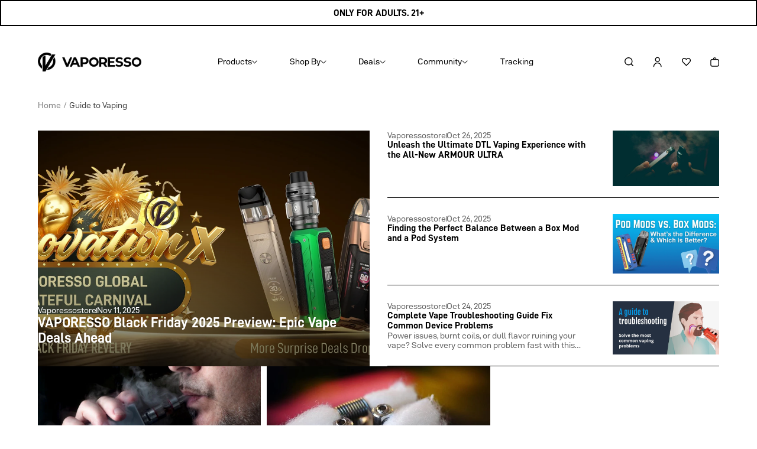

--- FILE ---
content_type: text/html; charset=utf-8
request_url: https://store.vaporesso.com/en-dk/blogs/guide-to-vaping
body_size: 127196
content:
<!doctype html>
<html class="no-js" lang="en">
  <head>
    


    

    <meta charset="utf-8">
    <meta http-equiv="X-UA-Compatible" content="IE=edge">
    <meta name="viewport" content="width=device-width,initial-scale=1">
    <meta name="google-site-verification" content="GIjIhIdPEdjI8DSvyt34Wnly3y5JrJighu8xAl8G_oE">
    <meta name="theme-color" content="">
    <link rel="canonical" href="https://store.vaporesso.com/en-dk/blogs/guide-to-vaping">
    <link rel="preconnect" href="https://cdn.shopify.com" crossorigin><link rel="icon" type="image/png" href="//store.vaporesso.com/cdn/shop/files/favicon.png?crop=center&height=32&v=1662457528&width=32"><link rel="preconnect" href="https://fonts.shopifycdn.com" crossorigin><title>
        Guide to Vaping</title><meta name="description" content="Guide to Vaping">

<meta property="og:site_name" content="VAPORESSO Store">
<meta property="og:url" content="https://store.vaporesso.com/en-dk/blogs/guide-to-vaping">
<meta property="og:title" content="Guide to Vaping">
<meta property="og:type" content="website">
<meta property="og:description" content="Shop the best Deals &amp; the Latest VAPORESSO vape products. Check out the new e cigs, vape kits, mods, tanks &amp; accessories at the best online vape store."><meta property="og:image" content="http://store.vaporesso.com/cdn/shop/files/VAPORESSO-social-share.png?v=1683187654">
  <meta property="og:image:secure_url" content="https://store.vaporesso.com/cdn/shop/files/VAPORESSO-social-share.png?v=1683187654">
  <meta property="og:image:width" content="1200">
  <meta property="og:image:height" content="628"><meta name="twitter:site" content="@StoreVaporesso"><meta name="twitter:card" content="summary_large_image">
<meta name="twitter:title" content="Guide to Vaping">
<meta name="twitter:description" content="Shop the best Deals &amp; the Latest VAPORESSO vape products. Check out the new e cigs, vape kits, mods, tanks &amp; accessories at the best online vape store.">


    <style data-shopify>
            @font-face {
              font-family: 'D-DinExp';
              font-weight: 400;
              src: url('//store.vaporesso.com/cdn/shop/t/119/assets/D-DINExp.woff2?v=87307764492642183471754302421');
              font-display: swap;
            }
            @font-face {
              font-family: 'D-DinExp-Bold';
              font-weight: 700;
              src: url('//store.vaporesso.com/cdn/shop/t/119/assets/D-DINExp-Bold.woff2?v=115357485133134990621754302420');
              font-display: swap;
            }
            @font-face {
              font-family: 'D-DinExp';
              font-weight: 700;
              src: url('//store.vaporesso.com/cdn/shop/t/119/assets/D-DINExp-Bold.woff2?v=115357485133134990621754302420');
              font-display: swap;
            }
            @font-face {
  font-family: Barlow;
  font-weight: 500;
  font-style: normal;
  font-display: swap;
  src: url("//store.vaporesso.com/cdn/fonts/barlow/barlow_n5.a193a1990790eba0cc5cca569d23799830e90f07.woff2") format("woff2"),
       url("//store.vaporesso.com/cdn/fonts/barlow/barlow_n5.ae31c82169b1dc0715609b8cc6a610b917808358.woff") format("woff");
}

            @font-face {
  font-family: Barlow;
  font-weight: 700;
  font-style: normal;
  font-display: swap;
  src: url("//store.vaporesso.com/cdn/fonts/barlow/barlow_n7.691d1d11f150e857dcbc1c10ef03d825bc378d81.woff2") format("woff2"),
       url("//store.vaporesso.com/cdn/fonts/barlow/barlow_n7.4fdbb1cb7da0e2c2f88492243ffa2b4f91924840.woff") format("woff");
}

            @font-face {
  font-family: Barlow;
  font-weight: 500;
  font-style: italic;
  font-display: swap;
  src: url("//store.vaporesso.com/cdn/fonts/barlow/barlow_i5.714d58286997b65cd479af615cfa9bb0a117a573.woff2") format("woff2"),
       url("//store.vaporesso.com/cdn/fonts/barlow/barlow_i5.0120f77e6447d3b5df4bbec8ad8c2d029d87fb21.woff") format("woff");
}

            @font-face {
  font-family: Barlow;
  font-weight: 700;
  font-style: italic;
  font-display: swap;
  src: url("//store.vaporesso.com/cdn/fonts/barlow/barlow_i7.50e19d6cc2ba5146fa437a5a7443c76d5d730103.woff2") format("woff2"),
       url("//store.vaporesso.com/cdn/fonts/barlow/barlow_i7.47e9f98f1b094d912e6fd631cc3fe93d9f40964f.woff") format("woff");
}

            @font-face {
  font-family: Barlow;
  font-weight: 500;
  font-style: normal;
  font-display: swap;
  src: url("//store.vaporesso.com/cdn/fonts/barlow/barlow_n5.a193a1990790eba0cc5cca569d23799830e90f07.woff2") format("woff2"),
       url("//store.vaporesso.com/cdn/fonts/barlow/barlow_n5.ae31c82169b1dc0715609b8cc6a610b917808358.woff") format("woff");
}


            :root {
              /* --font-body-family: Barlow, sans-serif; */
              --font-body-family: 'D-DinExp', sans-serif;
              --font-body-style: normal;
              --font-body-weight: 500;
              --font-body-weight-bold: 800;

              /* --font-heading-family: Barlow, sans-serif; */
              --font-heading-family: 'D-DinExp-Bold', sans-serif;
              --font-heading-style: normal;
              --font-heading-weight: 500;

              --font-body-scale: 1.1;
              --font-heading-scale: 0.9090909090909091;

              --color-base-text: 0, 0, 0;
              --color-shadow: 0, 0, 0;
              --color-base-background-1: 255, 255, 255;
              --color-base-background-2: 0, 0, 0;
              --color-base-solid-button-labels: 17, 17, 17;
              --color-base-outline-button-labels: 0, 0, 0;
              --color-base-accent-1: 0, 0, 0;
              --color-base-accent-2: 17, 17, 17;
              --payment-terms-background-color: #ffffff;

              --gradient-base-background-1: #ffffff;
              --gradient-base-background-2: #000000;
              --gradient-base-accent-1: #000000;
              --gradient-base-accent-2: #111111;

              --media-padding: px;
              --media-border-opacity: 0.1;
              --media-border-width: 0px;
              --media-radius: 20px;
              --media-shadow-opacity: 0.0;
              --media-shadow-horizontal-offset: 0px;
              --media-shadow-vertical-offset: 4px;
              --media-shadow-blur-radius: 5px;
              --media-shadow-visible: 0;

              --page-width: 1120px;
              --page-width-margin: 0rem;

              --card-image-padding: 1.6rem;
              --card-corner-radius: 1.8rem;
              --card-text-alignment: left;
              --card-border-width: 0.1rem;
              --card-border-opacity: 1.0;
              --card-shadow-opacity: 0.0;
              --card-shadow-horizontal-offset: 0.0rem;
              --card-shadow-vertical-offset: 0.4rem;
              --card-shadow-blur-radius: 0.5rem;

              --badge-corner-radius: 0.0rem;

              --popup-border-width: 1px;
              --popup-border-opacity: 0.1;
              --popup-corner-radius: 18px;
              --popup-shadow-opacity: 0.0;
              --popup-shadow-horizontal-offset: 0px;
              --popup-shadow-vertical-offset: 4px;
              --popup-shadow-blur-radius: 5px;

              --drawer-border-width: 0px;
              --drawer-border-opacity: 0.1;
              --drawer-shadow-opacity: 0.0;
              --drawer-shadow-horizontal-offset: 0px;
              --drawer-shadow-vertical-offset: 4px;
              --drawer-shadow-blur-radius: 5px;

              --spacing-sections-desktop: 0px;
              --spacing-sections-mobile: 0px;

              --grid-desktop-vertical-spacing: 6px;
              --grid-desktop-horizontal-spacing: 6px;
              /* --grid-mobile-vertical-spacing: 3px; */
              /* --grid-mobile-horizontal-spacing: 3px; */
              --grid-mobile-vertical-spacing: 6px;
              --grid-mobile-horizontal-spacing: 6px;

              --text-boxes-border-opacity: 0.1;
              --text-boxes-border-width: 0px;
              --text-boxes-radius: 20px;
              --text-boxes-shadow-opacity: 0.0;
              --text-boxes-shadow-horizontal-offset: 0px;
              --text-boxes-shadow-vertical-offset: 4px;
              --text-boxes-shadow-blur-radius: 5px;

              --buttons-radius: 4px;
              --buttons-radius-outset: 5px;
              --buttons-border-width: 1px;
              --buttons-border-opacity: 1.0;
              --buttons-shadow-opacity: 0.0;
              --buttons-shadow-horizontal-offset: 0px;
              --buttons-shadow-vertical-offset: 4px;
              --buttons-shadow-blur-radius: 5px;
              --buttons-border-offset: 0.3px;

              --inputs-radius: 26px;
              --inputs-border-width: 1px;
              --inputs-border-opacity: 0.55;
              --inputs-shadow-opacity: 0.0;
              --inputs-shadow-horizontal-offset: 0px;
              --inputs-margin-offset: 0px;
              --inputs-shadow-vertical-offset: 4px;
              --inputs-shadow-blur-radius: 5px;
              --inputs-radius-outset: 27px;

              --variant-pills-radius: 40px;
              --variant-pills-border-width: 1px;
              --variant-pills-border-opacity: 0.55;
              --variant-pills-shadow-opacity: 0.0;
              --variant-pills-shadow-horizontal-offset: 0px;
              --variant-pills-shadow-vertical-offset: 4px;
              --variant-pills-shadow-blur-radius: 5px;
            }

            *,
            *::before,
            *::after {
              box-sizing: inherit;
            }

            html {
              box-sizing: border-box;
              font-size: calc(var(--font-body-scale) * 62.5%);
              height: 100%;
            }

            body {
              
              
              min-height: 100%;
              margin: 0;
              font-size: 1.5rem;
             /*  letter-spacing: 0.06rem; */
              line-height: calc(1 + 0.8 / var(--font-body-scale));
              font-family: var(--font-body-family);
              font-style: var(--font-body-style);
              font-weight: var(--font-body-weight);
            }

            /* 购物车初始化 */
            .drawer.is-empty{
              /* display: none; */
            }
            @media screen and (min-width: 750px) {
              body {
                font-size: 1.6rem;
              }
            }
            
            #upCart.hide-important{
              display:none !important;
            }
    </style>
   
    
    <style></style>

    <link
      rel="stylesheet"
      href="//store.vaporesso.com/cdn/shop/t/119/assets/base.css?v=91295483415985200321754302398">

      <link
        rel="stylesheet"
        href="//store.vaporesso.com/cdn/shop/t/119/assets/custom.css?v=57498125827166107071760578381">

    

    
<!-- Hyperspeed:195485 -->
<!-- hs-shared_id:None -->


<script>customElements.define("hs-loader-root",class extends HTMLElement{constructor(){super(),this.shadow=this.attachShadow({mode:"open"}),this.shadow.innerHTML="\n            <style>\n            #hs-load-bar .hs-bar {\n                background: #44d62c;\n                position: fixed;\n                z-index: 1031;\n                top: 0;\n                left: 0;\n                width: 100%;\n                height: 2px;\n            }\n            #hs-load-bar .peg {\n                display: block;\n                position: absolute;\n                right: 0px;\n                width: 100px;\n                height: 100%;\n                box-shadow: 0 0 10px #44d62c, 0 0 5px #44d62c;\n                opacity: 1.0;\n                -webkit-transform: rotate(3deg) translate(0px, -4px);\n                -ms-transform: rotate(3deg) translate(0px, -4px);\n                transform: rotate(3deg) translate(0px, -4px);\n            }\n        "}connectedCallback(){!function(t){var n,e,r={},i=r.settings={minimum:.08,easing:"linear",positionUsing:"translate",speed:200,trickle:!0,trickleSpeed:200,barSelector:".hs-bar",parent:t.shadow,template:'<div class="hs-bar"><div class="peg"></div></div></div></div>'};function a(t,n,e){return t<n?n:t>e?e:t}function o(t){return 100*(-1+t)}r.status=null,r.set=function(t){var n=r.isStarted();t=a(t,i.minimum,1),r.status=1===t?null:t;var e=r.render(!n),u=e.querySelector(i.barSelector),l=i.speed,c=i.easing;return e.offsetWidth,s(function(n){""===i.positionUsing&&(i.positionUsing=r.getPositioningCSS()),d(u,function(t,n,e){var r;return(r="translate3d"===i.positionUsing?{transform:"translate3d("+o(t)+"%,0,0)"}:"translate"===i.positionUsing?{transform:"translate("+o(t)+"%,0)"}:{"margin-left":o(t)+"%"}).transition="all "+n+"ms "+e,r}(t,l,c)),1===t?(d(e,{transition:"none",opacity:1}),e.offsetWidth,setTimeout(function(){d(e,{transition:"all "+l+"ms linear",opacity:0}),setTimeout(function(){r.remove(),n()},l)},l)):setTimeout(n,l)}),this},r.isStarted=function(){return"number"==typeof r.status},r.start=function(){r.status||r.set(0);var t=function(){setTimeout(function(){r.status&&(r.trickle(),t())},i.trickleSpeed)};return i.trickle&&t(),this},r.done=function(t){return t||r.status?r.inc(.3+.5*Math.random()).set(1):this},r.inc=function(t){var n=r.status;return n?n>1?void 0:("number"!=typeof t&&(t=n>=0&&n<.2?.1:n>=.2&&n<.5?.04:n>=.5&&n<.8?.02:n>=.8&&n<.99?.005:0),n=a(n+t,0,.994),r.set(n)):r.start()},r.trickle=function(){return r.inc()},n=0,e=0,r.promise=function(t){return t&&"resolved"!==t.state()?(0===e&&r.start(),n++,e++,t.always(function(){0==--e?(n=0,r.done()):r.set((n-e)/n)}),this):this},r.render=function(n){if(r.isRendered())return t.shadow.getElementById("hs-load-bar");var e=document.createElement("div");e.id="hs-load-bar",e.innerHTML=i.template;var a=e.querySelector(i.barSelector),s=n?"-100":o(r.status||0),u=i.parent;return d(a,{transition:"all 0 linear",transform:"translate3d("+s+"%,0,0)"}),u.appendChild(e),e},r.remove=function(){var t,n=document.getElementById("hs-load-bar");n&&(t=n)&&t.parentNode&&t.parentNode.removeChild(t)},r.isRendered=function(){return!!t.shadow.getElementById("hs-load-bar")},r.getPositioningCSS=function(){var t={},n="WebkitTransform"in t?"Webkit":"MozTransform"in t?"Moz":"msTransform"in t?"ms":"OTransform"in t?"O":"";return n+"Perspective"in t?"translate3d":n+"Transform"in t?"translate":"margin"};var s=function(){var t=[];function n(){var e=t.shift();e&&e(n)}return function(e){t.push(e),1==t.length&&n()}}(),d=function(){var t=["Webkit","O","Moz","ms"],n={};function e(e){return e=e.replace(/^-ms-/,"ms-").replace(/-([\da-z])/gi,function(t,n){return n.toUpperCase()}),n[e]||(n[e]=function(n){var e={};if(n in e)return n;for(var r,i=t.length,a=n.charAt(0).toUpperCase()+n.slice(1);i--;)if((r=t[i]+a)in e)return r;return n}(e))}function r(t,n,r){n=e(n),t.style[n]=r}return function(t,n){var e,i=arguments;if(2==i.length)for(e in n)r(t,e,n[e]);else r(t,i[1],i[2])}}();r.start(),document.addEventListener("DOMContentLoaded",function(){r.set(1)})}(this)}}),document.head.insertAdjacentHTML("afterend","<hs-loader-root></hs-loader-root>");</script>




<!-- Lazyload + Responsive Images-->
<script defer src="//store.vaporesso.com/cdn/shop/t/119/assets/hs-lazysizes.min.js?v=171302770589922425921754302427"></script>

<link rel="stylesheet" href="//store.vaporesso.com/cdn/shop/t/119/assets/hs-image-blur.css?v=157208600979694062561754302426" media="print" onload="this.media='all'; this.onload = null">
<!-- Third party app optimization -->
<!-- Is an app not updating? Just click Rebuild Cache in Hyperspeed. -->
<!-- Or, stop deferring the app by clicking View Details on App Optimization in your Theme Optimization settings. -->
<script hs-ignore>(function(){var hsUrls=[];var insertBeforeBackup=Node.prototype.insertBefore;var currentPageType=getPageType();function getPageType(){var currentPage="blog";if(currentPage==='index'){return'HOME';}else if(currentPage==='collection'){return'COLLECTIONS';}else if(currentPage==='product'){return'PRODUCT';}else if(currentPage==='cart'){return'CART';}else{return'OTHER';}}
function isWhitelistedPage(script){return script.pages.includes(currentPageType);}
function getCachedScriptUrl(url){var result=(hsUrls||[]).find(function(el){var compareUrl=el.original_url;if(url.substring(0,6)==="https:"&&el.original_url.substring(0,2)==="//"){compareUrl="https:"+el.original_url;}
return url==compareUrl;});return result;}
function loadScript(scriptInfo){if(isWhitelistedPage(scriptInfo)){var s=document.createElement('script');s.type='text/javascript';s.async=true;s.src=scriptInfo.original_url;var x=document.getElementsByTagName('script')[0];insertBeforeBackup.apply(x.parentNode,[s,x]);}}
var userEvents={touch:["touchmove","touchend"],mouse:["mousemove","click","keydown","scroll"]};function isTouch(){var touchIdentifiers=" -webkit- -moz- -o- -ms- ".split(" ");if("ontouchstart"in window||window.DocumentTouch&&document instanceof DocumentTouch){return true;}
var query=["(",touchIdentifiers.join("touch-enabled),("),"hsterminal",")"].join("");return window.matchMedia(query).matches;}
var actionEvents=isTouch()?userEvents.touch:userEvents.mouse;function loadOnUserAction(){(hsUrls||[]).filter(function(url){return url.load_method==='ON_ACTION';}).forEach(function(scriptInfo){loadScript(scriptInfo)})
actionEvents.forEach(function(userEvent){document.removeEventListener(userEvent,loadOnUserAction);});}
Node.prototype.insertBefore=function(newNode,refNode){if(newNode.type!=="text/javascript"&&newNode.type!=="application/javascript"&&newNode.type!=="application/ecmascript"){return insertBeforeBackup.apply(this,arguments);}
var scriptInfo=getCachedScriptUrl(newNode.src);if(!scriptInfo){return insertBeforeBackup.apply(this,arguments);}
if(isWhitelistedPage(scriptInfo)&&scriptInfo.load_method!=='ON_ACTION'){var s=document.createElement('script');s.type='text/javascript';s.async=true;s.src=scriptInfo.original_url;insertBeforeBackup.apply(this,[s,refNode]);}}
actionEvents.forEach(function(userEvent){document.addEventListener(userEvent,loadOnUserAction);});})();</script>

<!-- instant.load -->
<script defer src="//store.vaporesso.com/cdn/shop/t/119/assets/hs-instantload.min.js?v=106803949153345037901754302427"></script>

<!-- defer JS until action -->
<script async src="//store.vaporesso.com/cdn/shop/t/119/assets/hs-script-loader.min.js?v=24912448706018637961754302428"></script>


      
    
<link
      rel="stylesheet"
      href="//store.vaporesso.com/cdn/shop/t/119/assets/swiper.min.css?v=161612927360268799111754302467">
    <script src="//store.vaporesso.com/cdn/shop/t/119/assets/swiper.min.js?v=162909780035630792181754302468" defer load></script>
    <script src="//store.vaporesso.com/cdn/shop/t/119/assets/jquery-2.2.3.min.js?v=58211863146907186831754302428" load></script>
    <script src="//store.vaporesso.com/cdn/shop/t/119/assets/lazysizes.js?v=23589222722554599181754302429" async></script><noscript class="hs-load-onaction"></noscript>

    

    <script defer src="//store.vaporesso.com/cdn/shop/t/119/assets/global.min.js?v=129252208746855640501754302426"></script>
    

    




<script>window.performance && window.performance.mark && window.performance.mark('shopify.content_for_header.start');</script><meta name="google-site-verification" content="jIZtVRhUBxmnqomojK2sLTZHJIFYQTX1aXzQNXjaIGg">
<meta id="shopify-digital-wallet" name="shopify-digital-wallet" content="/7147585626/digital_wallets/dialog">
<meta name="shopify-checkout-api-token" content="5f354ea8e2a5325bbe3e1b1309cf6a35">
<link rel="alternate" type="application/atom+xml" title="Feed" href="/en-dk/blogs/guide-to-vaping.atom" />
<link rel="next" href="/en-dk/blogs/guide-to-vaping?page=2">
<link rel="alternate" hreflang="x-default" href="https://store.vaporesso.com/blogs/guide-to-vaping">
<link rel="alternate" hreflang="en" href="https://store.vaporesso.com/blogs/guide-to-vaping">
<link rel="alternate" hreflang="es" href="https://store.vaporesso.com/es/blogs/guide-to-vaping">
<link rel="alternate" hreflang="da" href="https://store.vaporesso.com/da/blogs/guide-to-vaping">
<link rel="alternate" hreflang="fr" href="https://store.vaporesso.com/fr/blogs/guide-to-vaping">
<link rel="alternate" hreflang="it" href="https://store.vaporesso.com/it/blogs/guide-to-vaping">
<link rel="alternate" hreflang="de-DE" href="https://store.vaporesso.com/de-de/blogs/guide-to-vaping">
<link rel="alternate" hreflang="en-DE" href="https://store.vaporesso.com/en-de/blogs/guide-to-vaping">
<link rel="alternate" hreflang="it-IT" href="https://store.vaporesso.com/it-it/blogs/guide-to-vaping">
<link rel="alternate" hreflang="en-IT" href="https://store.vaporesso.com/en-it/blogs/guide-to-vaping">
<link rel="alternate" hreflang="sv-SE" href="https://store.vaporesso.com/sv-se/blogs/guide-to-vaping">
<link rel="alternate" hreflang="en-SE" href="https://store.vaporesso.com/en-se/blogs/guide-to-vaping">
<link rel="alternate" hreflang="el-GR" href="https://store.vaporesso.com/el-gr/blogs/guide-to-vaping">
<link rel="alternate" hreflang="en-GR" href="https://store.vaporesso.com/en-gr/blogs/guide-to-vaping">
<link rel="alternate" hreflang="en-GB" href="https://store.vaporesso.com/en-gb/blogs/guide-to-vaping">
<link rel="alternate" hreflang="fr-BE" href="https://store.vaporesso.com/fr-be/blogs/guide-to-vaping">
<link rel="alternate" hreflang="en-BE" href="https://store.vaporesso.com/en-be/blogs/guide-to-vaping">
<link rel="alternate" hreflang="hu-HU" href="https://store.vaporesso.com/hu-hu/blogs/guide-to-vaping">
<link rel="alternate" hreflang="en-HU" href="https://store.vaporesso.com/en-hu/blogs/guide-to-vaping">
<link rel="alternate" hreflang="nl-NL" href="https://store.vaporesso.com/nl-nl/blogs/guide-to-vaping">
<link rel="alternate" hreflang="en-NL" href="https://store.vaporesso.com/en-nl/blogs/guide-to-vaping">
<link rel="alternate" hreflang="en-AT" href="https://store.vaporesso.com/en-at/blogs/guide-to-vaping">
<link rel="alternate" hreflang="da-DK" href="https://store.vaporesso.com/da-dk/blogs/guide-to-vaping">
<link rel="alternate" hreflang="en-DK" href="https://store.vaporesso.com/en-dk/blogs/guide-to-vaping">
<link rel="alternate" hreflang="en-IE" href="https://store.vaporesso.com/en-ie/blogs/guide-to-vaping">
<link rel="alternate" hreflang="en-CZ" href="https://store.vaporesso.com/en-cz/blogs/guide-to-vaping">
<link rel="alternate" hreflang="en-SK" href="https://store.vaporesso.com/en-sk/blogs/guide-to-vaping">
<link rel="alternate" hreflang="en-SI" href="https://store.vaporesso.com/en-si/blogs/guide-to-vaping">
<link rel="alternate" hreflang="en-BG" href="https://store.vaporesso.com/en-bg/blogs/guide-to-vaping">
<link rel="alternate" hreflang="en-HR" href="https://store.vaporesso.com/en-hr/blogs/guide-to-vaping">
<link rel="alternate" hreflang="tr-CY" href="https://store.vaporesso.com/tr-cy/blogs/guide-to-vaping">
<link rel="alternate" hreflang="el-CY" href="https://store.vaporesso.com/el-cy/blogs/guide-to-vaping">
<link rel="alternate" hreflang="en-CY" href="https://store.vaporesso.com/en-cy/blogs/guide-to-vaping">
<link rel="alternate" hreflang="en-EE" href="https://store.vaporesso.com/en-ee/blogs/guide-to-vaping">
<link rel="alternate" hreflang="fi-FI" href="https://store.vaporesso.com/fi-fi/blogs/guide-to-vaping">
<link rel="alternate" hreflang="en-FI" href="https://store.vaporesso.com/en-fi/blogs/guide-to-vaping">
<link rel="alternate" hreflang="lv-LV" href="https://store.vaporesso.com/lv-lv/blogs/guide-to-vaping">
<link rel="alternate" hreflang="en-LV" href="https://store.vaporesso.com/en-lv/blogs/guide-to-vaping">
<link rel="alternate" hreflang="en-LU" href="https://store.vaporesso.com/en-lu/blogs/guide-to-vaping">
<link rel="alternate" hreflang="fr-LU" href="https://store.vaporesso.com/fr-lu/blogs/guide-to-vaping">
<link rel="alternate" hreflang="en-MT" href="https://store.vaporesso.com/en-mt/blogs/guide-to-vaping">
<link rel="alternate" hreflang="pl-PL" href="https://store.vaporesso.com/pl-pl/blogs/guide-to-vaping">
<link rel="alternate" hreflang="en-PL" href="https://store.vaporesso.com/en-pl/blogs/guide-to-vaping">
<link rel="alternate" hreflang="en-PT" href="https://store.vaporesso.com/en-pt/blogs/guide-to-vaping">
<link rel="alternate" hreflang="pt-PT" href="https://store.vaporesso.com/pt-pt/blogs/guide-to-vaping">
<link rel="alternate" hreflang="en-RO" href="https://store.vaporesso.com/en-ro/blogs/guide-to-vaping">
<link rel="alternate" hreflang="en-RU" href="https://store.vaporesso.com/en-ru/blogs/guide-to-vaping">
<link rel="alternate" hreflang="es-RU" href="https://store.vaporesso.com/es-ru/blogs/guide-to-vaping">
<link rel="alternate" hreflang="da-RU" href="https://store.vaporesso.com/da-ru/blogs/guide-to-vaping">
<link rel="alternate" hreflang="fr-RU" href="https://store.vaporesso.com/fr-ru/blogs/guide-to-vaping">
<link rel="alternate" hreflang="it-RU" href="https://store.vaporesso.com/it-ru/blogs/guide-to-vaping">
<link rel="alternate" hreflang="ru-RU" href="https://store.vaporesso.com/ru-ru/blogs/guide-to-vaping">
<link rel="alternate" hreflang="en-SA" href="https://store.vaporesso.com/en-sa/blogs/guide-to-vaping">
<link rel="alternate" hreflang="es-SA" href="https://store.vaporesso.com/es-sa/blogs/guide-to-vaping">
<link rel="alternate" hreflang="da-SA" href="https://store.vaporesso.com/da-sa/blogs/guide-to-vaping">
<link rel="alternate" hreflang="fr-SA" href="https://store.vaporesso.com/fr-sa/blogs/guide-to-vaping">
<link rel="alternate" hreflang="it-SA" href="https://store.vaporesso.com/it-sa/blogs/guide-to-vaping">
<link rel="alternate" hreflang="en-AE" href="https://store.vaporesso.com/en-ae/blogs/guide-to-vaping">
<link rel="alternate" hreflang="es-AE" href="https://store.vaporesso.com/es-ae/blogs/guide-to-vaping">
<link rel="alternate" hreflang="da-AE" href="https://store.vaporesso.com/da-ae/blogs/guide-to-vaping">
<link rel="alternate" hreflang="fr-AE" href="https://store.vaporesso.com/fr-ae/blogs/guide-to-vaping">
<link rel="alternate" hreflang="it-AE" href="https://store.vaporesso.com/it-ae/blogs/guide-to-vaping">
<link rel="alternate" hreflang="en-ID" href="https://store.vaporesso.com/en-id/blogs/guide-to-vaping">
<link rel="alternate" hreflang="en-KR" href="https://store.vaporesso.com/en-kr/blogs/guide-to-vaping">
<link rel="alternate" hreflang="es-KR" href="https://store.vaporesso.com/es-kr/blogs/guide-to-vaping">
<link rel="alternate" hreflang="da-KR" href="https://store.vaporesso.com/da-kr/blogs/guide-to-vaping">
<link rel="alternate" hreflang="fr-KR" href="https://store.vaporesso.com/fr-kr/blogs/guide-to-vaping">
<link rel="alternate" hreflang="it-KR" href="https://store.vaporesso.com/it-kr/blogs/guide-to-vaping">
<link rel="alternate" hreflang="en-CA" href="https://store.vaporesso.com/en-ca/blogs/guide-to-vaping">
<link rel="alternate" hreflang="en-JP" href="https://store.vaporesso.com/en-jp/blogs/guide-to-vaping">
<link rel="alternate" hreflang="es-JP" href="https://store.vaporesso.com/es-jp/blogs/guide-to-vaping">
<link rel="alternate" hreflang="da-JP" href="https://store.vaporesso.com/da-jp/blogs/guide-to-vaping">
<link rel="alternate" hreflang="fr-JP" href="https://store.vaporesso.com/fr-jp/blogs/guide-to-vaping">
<link rel="alternate" hreflang="it-JP" href="https://store.vaporesso.com/it-jp/blogs/guide-to-vaping">
<link rel="alternate" hreflang="es-ES" href="https://store.vaporesso.com/es-es/blogs/guide-to-vaping">
<link rel="alternate" hreflang="en-ES" href="https://store.vaporesso.com/en-es/blogs/guide-to-vaping">
<script async="async" src="/checkouts/internal/preloads.js?locale=en-DK"></script>
<link rel="preconnect" href="https://shop.app" crossorigin="anonymous">
<script async="async" src="https://shop.app/checkouts/internal/preloads.js?locale=en-DK&shop_id=7147585626" crossorigin="anonymous"></script>
<script id="apple-pay-shop-capabilities" type="application/json">{"shopId":7147585626,"countryCode":"HK","currencyCode":"USD","merchantCapabilities":["supports3DS"],"merchantId":"gid:\/\/shopify\/Shop\/7147585626","merchantName":"VAPORESSO Store","requiredBillingContactFields":["postalAddress","email","phone"],"requiredShippingContactFields":["postalAddress","email","phone"],"shippingType":"shipping","supportedNetworks":["visa","masterCard","amex"],"total":{"type":"pending","label":"VAPORESSO Store","amount":"1.00"},"shopifyPaymentsEnabled":true,"supportsSubscriptions":true}</script>
<script id="shopify-features" type="application/json">{"accessToken":"5f354ea8e2a5325bbe3e1b1309cf6a35","betas":["rich-media-storefront-analytics"],"domain":"store.vaporesso.com","predictiveSearch":true,"shopId":7147585626,"locale":"en"}</script>
<script>var Shopify = Shopify || {};
Shopify.shop = "vaporesso-store.myshopify.com";
Shopify.locale = "en";
Shopify.currency = {"active":"USD","rate":"1.0"};
Shopify.country = "DK";
Shopify.theme = {"name":"vaporesso| By YIGUO SEO Perf.Opt v1.0","id":144397402303,"schema_name":"Refresh","schema_version":"1.0.0","theme_store_id":1567,"role":"main"};
Shopify.theme.handle = "null";
Shopify.theme.style = {"id":null,"handle":null};
Shopify.cdnHost = "store.vaporesso.com/cdn";
Shopify.routes = Shopify.routes || {};
Shopify.routes.root = "/en-dk/";</script>
<script type="module">!function(o){(o.Shopify=o.Shopify||{}).modules=!0}(window);</script>
<script>!function(o){function n(){var o=[];function n(){o.push(Array.prototype.slice.apply(arguments))}return n.q=o,n}var t=o.Shopify=o.Shopify||{};t.loadFeatures=n(),t.autoloadFeatures=n()}(window);</script>
<script>
  window.ShopifyPay = window.ShopifyPay || {};
  window.ShopifyPay.apiHost = "shop.app\/pay";
  window.ShopifyPay.redirectState = null;
</script>
<script id="shop-js-analytics" type="application/json">{"pageType":"blog"}</script>
<script defer="defer" async type="module" src="//store.vaporesso.com/cdn/shopifycloud/shop-js/modules/v2/client.init-shop-cart-sync_BT-GjEfc.en.esm.js"></script>
<script defer="defer" async type="module" src="//store.vaporesso.com/cdn/shopifycloud/shop-js/modules/v2/chunk.common_D58fp_Oc.esm.js"></script>
<script defer="defer" async type="module" src="//store.vaporesso.com/cdn/shopifycloud/shop-js/modules/v2/chunk.modal_xMitdFEc.esm.js"></script>
<script type="module">
  await import("//store.vaporesso.com/cdn/shopifycloud/shop-js/modules/v2/client.init-shop-cart-sync_BT-GjEfc.en.esm.js");
await import("//store.vaporesso.com/cdn/shopifycloud/shop-js/modules/v2/chunk.common_D58fp_Oc.esm.js");
await import("//store.vaporesso.com/cdn/shopifycloud/shop-js/modules/v2/chunk.modal_xMitdFEc.esm.js");

  window.Shopify.SignInWithShop?.initShopCartSync?.({"fedCMEnabled":true,"windoidEnabled":true});

</script>
<script>
  window.Shopify = window.Shopify || {};
  if (!window.Shopify.featureAssets) window.Shopify.featureAssets = {};
  window.Shopify.featureAssets['shop-js'] = {"shop-cart-sync":["modules/v2/client.shop-cart-sync_DZOKe7Ll.en.esm.js","modules/v2/chunk.common_D58fp_Oc.esm.js","modules/v2/chunk.modal_xMitdFEc.esm.js"],"init-fed-cm":["modules/v2/client.init-fed-cm_B6oLuCjv.en.esm.js","modules/v2/chunk.common_D58fp_Oc.esm.js","modules/v2/chunk.modal_xMitdFEc.esm.js"],"shop-cash-offers":["modules/v2/client.shop-cash-offers_D2sdYoxE.en.esm.js","modules/v2/chunk.common_D58fp_Oc.esm.js","modules/v2/chunk.modal_xMitdFEc.esm.js"],"shop-login-button":["modules/v2/client.shop-login-button_QeVjl5Y3.en.esm.js","modules/v2/chunk.common_D58fp_Oc.esm.js","modules/v2/chunk.modal_xMitdFEc.esm.js"],"pay-button":["modules/v2/client.pay-button_DXTOsIq6.en.esm.js","modules/v2/chunk.common_D58fp_Oc.esm.js","modules/v2/chunk.modal_xMitdFEc.esm.js"],"shop-button":["modules/v2/client.shop-button_DQZHx9pm.en.esm.js","modules/v2/chunk.common_D58fp_Oc.esm.js","modules/v2/chunk.modal_xMitdFEc.esm.js"],"avatar":["modules/v2/client.avatar_BTnouDA3.en.esm.js"],"init-windoid":["modules/v2/client.init-windoid_CR1B-cfM.en.esm.js","modules/v2/chunk.common_D58fp_Oc.esm.js","modules/v2/chunk.modal_xMitdFEc.esm.js"],"init-shop-for-new-customer-accounts":["modules/v2/client.init-shop-for-new-customer-accounts_C_vY_xzh.en.esm.js","modules/v2/client.shop-login-button_QeVjl5Y3.en.esm.js","modules/v2/chunk.common_D58fp_Oc.esm.js","modules/v2/chunk.modal_xMitdFEc.esm.js"],"init-shop-email-lookup-coordinator":["modules/v2/client.init-shop-email-lookup-coordinator_BI7n9ZSv.en.esm.js","modules/v2/chunk.common_D58fp_Oc.esm.js","modules/v2/chunk.modal_xMitdFEc.esm.js"],"init-shop-cart-sync":["modules/v2/client.init-shop-cart-sync_BT-GjEfc.en.esm.js","modules/v2/chunk.common_D58fp_Oc.esm.js","modules/v2/chunk.modal_xMitdFEc.esm.js"],"shop-toast-manager":["modules/v2/client.shop-toast-manager_DiYdP3xc.en.esm.js","modules/v2/chunk.common_D58fp_Oc.esm.js","modules/v2/chunk.modal_xMitdFEc.esm.js"],"init-customer-accounts":["modules/v2/client.init-customer-accounts_D9ZNqS-Q.en.esm.js","modules/v2/client.shop-login-button_QeVjl5Y3.en.esm.js","modules/v2/chunk.common_D58fp_Oc.esm.js","modules/v2/chunk.modal_xMitdFEc.esm.js"],"init-customer-accounts-sign-up":["modules/v2/client.init-customer-accounts-sign-up_iGw4briv.en.esm.js","modules/v2/client.shop-login-button_QeVjl5Y3.en.esm.js","modules/v2/chunk.common_D58fp_Oc.esm.js","modules/v2/chunk.modal_xMitdFEc.esm.js"],"shop-follow-button":["modules/v2/client.shop-follow-button_CqMgW2wH.en.esm.js","modules/v2/chunk.common_D58fp_Oc.esm.js","modules/v2/chunk.modal_xMitdFEc.esm.js"],"checkout-modal":["modules/v2/client.checkout-modal_xHeaAweL.en.esm.js","modules/v2/chunk.common_D58fp_Oc.esm.js","modules/v2/chunk.modal_xMitdFEc.esm.js"],"shop-login":["modules/v2/client.shop-login_D91U-Q7h.en.esm.js","modules/v2/chunk.common_D58fp_Oc.esm.js","modules/v2/chunk.modal_xMitdFEc.esm.js"],"lead-capture":["modules/v2/client.lead-capture_BJmE1dJe.en.esm.js","modules/v2/chunk.common_D58fp_Oc.esm.js","modules/v2/chunk.modal_xMitdFEc.esm.js"],"payment-terms":["modules/v2/client.payment-terms_Ci9AEqFq.en.esm.js","modules/v2/chunk.common_D58fp_Oc.esm.js","modules/v2/chunk.modal_xMitdFEc.esm.js"]};
</script>
<script>(function() {
  var isLoaded = false;
  function asyncLoad() {
    if (isLoaded) return;
    isLoaded = true;
    var urls = ["","","","","",""];
    for (var i = 0; i < urls.length; i++) {
      var s = document.createElement('script');
      s.type = 'text/javascript';
      s.async = true;
      s.src = urls[i];
      var x = document.getElementsByTagName('script')[0];
      x.parentNode.insertBefore(s, x);
    }
  };
  if(window.attachEvent) {
    window.attachEvent('onload', asyncLoad);
  } else {
    window.addEventListener('load', asyncLoad, false);
  }
})();</script>
<script id="__st">var __st={"a":7147585626,"offset":28800,"reqid":"514711e2-5213-42e7-a3be-90c2e82b4491-1769101952","pageurl":"store.vaporesso.com\/en-dk\/blogs\/guide-to-vaping","s":"blogs-85325611199","u":"aeb580935b3c","p":"blog","rtyp":"blog","rid":85325611199};</script>
<script>window.ShopifyPaypalV4VisibilityTracking = true;</script>
<script id="captcha-bootstrap">!function(){'use strict';const t='contact',e='account',n='new_comment',o=[[t,t],['blogs',n],['comments',n],[t,'customer']],c=[[e,'customer_login'],[e,'guest_login'],[e,'recover_customer_password'],[e,'create_customer']],r=t=>t.map((([t,e])=>`form[action*='/${t}']:not([data-nocaptcha='true']) input[name='form_type'][value='${e}']`)).join(','),a=t=>()=>t?[...document.querySelectorAll(t)].map((t=>t.form)):[];function s(){const t=[...o],e=r(t);return a(e)}const i='password',u='form_key',d=['recaptcha-v3-token','g-recaptcha-response','h-captcha-response',i],f=()=>{try{return window.sessionStorage}catch{return}},m='__shopify_v',_=t=>t.elements[u];function p(t,e,n=!1){try{const o=window.sessionStorage,c=JSON.parse(o.getItem(e)),{data:r}=function(t){const{data:e,action:n}=t;return t[m]||n?{data:e,action:n}:{data:t,action:n}}(c);for(const[e,n]of Object.entries(r))t.elements[e]&&(t.elements[e].value=n);n&&o.removeItem(e)}catch(o){console.error('form repopulation failed',{error:o})}}const l='form_type',E='cptcha';function T(t){t.dataset[E]=!0}const w=window,h=w.document,L='Shopify',v='ce_forms',y='captcha';let A=!1;((t,e)=>{const n=(g='f06e6c50-85a8-45c8-87d0-21a2b65856fe',I='https://cdn.shopify.com/shopifycloud/storefront-forms-hcaptcha/ce_storefront_forms_captcha_hcaptcha.v1.5.2.iife.js',D={infoText:'Protected by hCaptcha',privacyText:'Privacy',termsText:'Terms'},(t,e,n)=>{const o=w[L][v],c=o.bindForm;if(c)return c(t,g,e,D).then(n);var r;o.q.push([[t,g,e,D],n]),r=I,A||(h.body.append(Object.assign(h.createElement('script'),{id:'captcha-provider',async:!0,src:r})),A=!0)});var g,I,D;w[L]=w[L]||{},w[L][v]=w[L][v]||{},w[L][v].q=[],w[L][y]=w[L][y]||{},w[L][y].protect=function(t,e){n(t,void 0,e),T(t)},Object.freeze(w[L][y]),function(t,e,n,w,h,L){const[v,y,A,g]=function(t,e,n){const i=e?o:[],u=t?c:[],d=[...i,...u],f=r(d),m=r(i),_=r(d.filter((([t,e])=>n.includes(e))));return[a(f),a(m),a(_),s()]}(w,h,L),I=t=>{const e=t.target;return e instanceof HTMLFormElement?e:e&&e.form},D=t=>v().includes(t);t.addEventListener('submit',(t=>{const e=I(t);if(!e)return;const n=D(e)&&!e.dataset.hcaptchaBound&&!e.dataset.recaptchaBound,o=_(e),c=g().includes(e)&&(!o||!o.value);(n||c)&&t.preventDefault(),c&&!n&&(function(t){try{if(!f())return;!function(t){const e=f();if(!e)return;const n=_(t);if(!n)return;const o=n.value;o&&e.removeItem(o)}(t);const e=Array.from(Array(32),(()=>Math.random().toString(36)[2])).join('');!function(t,e){_(t)||t.append(Object.assign(document.createElement('input'),{type:'hidden',name:u})),t.elements[u].value=e}(t,e),function(t,e){const n=f();if(!n)return;const o=[...t.querySelectorAll(`input[type='${i}']`)].map((({name:t})=>t)),c=[...d,...o],r={};for(const[a,s]of new FormData(t).entries())c.includes(a)||(r[a]=s);n.setItem(e,JSON.stringify({[m]:1,action:t.action,data:r}))}(t,e)}catch(e){console.error('failed to persist form',e)}}(e),e.submit())}));const S=(t,e)=>{t&&!t.dataset[E]&&(n(t,e.some((e=>e===t))),T(t))};for(const o of['focusin','change'])t.addEventListener(o,(t=>{const e=I(t);D(e)&&S(e,y())}));const B=e.get('form_key'),M=e.get(l),P=B&&M;t.addEventListener('DOMContentLoaded',(()=>{const t=y();if(P)for(const e of t)e.elements[l].value===M&&p(e,B);[...new Set([...A(),...v().filter((t=>'true'===t.dataset.shopifyCaptcha))])].forEach((e=>S(e,t)))}))}(h,new URLSearchParams(w.location.search),n,t,e,['guest_login'])})(!0,!0)}();</script>
<script integrity="sha256-4kQ18oKyAcykRKYeNunJcIwy7WH5gtpwJnB7kiuLZ1E=" data-source-attribution="shopify.loadfeatures" defer="defer" src="//store.vaporesso.com/cdn/shopifycloud/storefront/assets/storefront/load_feature-a0a9edcb.js" crossorigin="anonymous"></script>
<script crossorigin="anonymous" defer="defer" src="//store.vaporesso.com/cdn/shopifycloud/storefront/assets/shopify_pay/storefront-65b4c6d7.js?v=20250812"></script>
<script data-source-attribution="shopify.dynamic_checkout.dynamic.init">var Shopify=Shopify||{};Shopify.PaymentButton=Shopify.PaymentButton||{isStorefrontPortableWallets:!0,init:function(){window.Shopify.PaymentButton.init=function(){};var t=document.createElement("script");t.src="https://store.vaporesso.com/cdn/shopifycloud/portable-wallets/latest/portable-wallets.en.js",t.type="module",document.head.appendChild(t)}};
</script>
<script data-source-attribution="shopify.dynamic_checkout.buyer_consent">
  function portableWalletsHideBuyerConsent(e){var t=document.getElementById("shopify-buyer-consent"),n=document.getElementById("shopify-subscription-policy-button");t&&n&&(t.classList.add("hidden"),t.setAttribute("aria-hidden","true"),n.removeEventListener("click",e))}function portableWalletsShowBuyerConsent(e){var t=document.getElementById("shopify-buyer-consent"),n=document.getElementById("shopify-subscription-policy-button");t&&n&&(t.classList.remove("hidden"),t.removeAttribute("aria-hidden"),n.addEventListener("click",e))}window.Shopify?.PaymentButton&&(window.Shopify.PaymentButton.hideBuyerConsent=portableWalletsHideBuyerConsent,window.Shopify.PaymentButton.showBuyerConsent=portableWalletsShowBuyerConsent);
</script>
<script data-source-attribution="shopify.dynamic_checkout.cart.bootstrap">document.addEventListener("DOMContentLoaded",(function(){function t(){return document.querySelector("shopify-accelerated-checkout-cart, shopify-accelerated-checkout")}if(t())Shopify.PaymentButton.init();else{new MutationObserver((function(e,n){t()&&(Shopify.PaymentButton.init(),n.disconnect())})).observe(document.body,{childList:!0,subtree:!0})}}));
</script>
<link id="shopify-accelerated-checkout-styles" rel="stylesheet" media="screen" href="https://store.vaporesso.com/cdn/shopifycloud/portable-wallets/latest/accelerated-checkout-backwards-compat.css" crossorigin="anonymous">
<style id="shopify-accelerated-checkout-cart">
        #shopify-buyer-consent {
  margin-top: 1em;
  display: inline-block;
  width: 100%;
}

#shopify-buyer-consent.hidden {
  display: none;
}

#shopify-subscription-policy-button {
  background: none;
  border: none;
  padding: 0;
  text-decoration: underline;
  font-size: inherit;
  cursor: pointer;
}

#shopify-subscription-policy-button::before {
  box-shadow: none;
}

      </style>
<script id="sections-script" data-sections="header" defer="defer" src="//store.vaporesso.com/cdn/shop/t/119/compiled_assets/scripts.js?v=151572"></script>
<script>window.performance && window.performance.mark && window.performance.mark('shopify.content_for_header.end');</script><link rel="preload" as="font" href="//store.vaporesso.com/cdn/fonts/barlow/barlow_n5.a193a1990790eba0cc5cca569d23799830e90f07.woff2" type="font/woff2" crossorigin><link rel="preload" as="font" href="//store.vaporesso.com/cdn/fonts/barlow/barlow_n5.a193a1990790eba0cc5cca569d23799830e90f07.woff2" type="font/woff2" crossorigin><link
        rel="stylesheet"
        href="//store.vaporesso.com/cdn/shop/t/119/assets/component-predictive-search.css?v=165644661289088488651754302413"
        media="print"
        onload="this.media='all'"
      ><script>
      window.dataLayer = window.dataLayer || [];
      document.documentElement.className = document.documentElement.className.replace('no-js', 'js');
      if (Shopify.designMode) {
        document.documentElement.classList.add('shopify-design-mode');
      }
    </script>

    










    

    
    <script>
      window.shopifyCountry = "DK";
      QikifyQuickView = {
        show_availability: true,
        availabilityText: 'Availability',
        text: {
          instock: 'In stock',
          willbeinstocksoon: 'Coming soon',
          outofstock: 'Out of stock',
          onlyleft: 'Only [NUMBER] items left',
        },
      };
    </script>
    <script>
      jdgm = window.jdgm || {};
      jdgm.SHOP_DOMAIN = 'vaporesso-store.myshopify.com';
      jdgm.PLATFORM = 'shopify';
      jdgm.PUBLIC_TOKEN = 'fYn_ShO8VROI-8zy2Wf6PigjbqQ';
    </script>
    
    

    <style>
    qb-bar-65f1554a24f0e7576cd348fb{
      display: block;
    }
    @media (min-width: 1025px){
    qb-bar-65f1554a24f0e7576cd348fb{
        min-height: 35px;
    }
    }
    @media (max-width: 767px){
      qb-bar-65f1554a24f0e7576cd348fb{
        min-height: 62px;
      }
    }
    </style><script defer src="https://cloud.umami.is/script.js" data-website-id="7325b9e9-edc4-4c38-a071-74137423e7bf"></script>
  <!-- BEGIN app block: shopify://apps/judge-me-reviews/blocks/judgeme_core/61ccd3b1-a9f2-4160-9fe9-4fec8413e5d8 --><!-- Start of Judge.me Core -->






<link rel="dns-prefetch" href="https://cdn2.judge.me/cdn/widget_frontend">
<link rel="dns-prefetch" href="https://cdn.judge.me">
<link rel="dns-prefetch" href="https://cdn1.judge.me">
<link rel="dns-prefetch" href="https://api.judge.me">

<script data-cfasync='false' class='jdgm-settings-script'>window.jdgmSettings={"pagination":5,"disable_web_reviews":false,"badge_no_review_text":"No reviews","badge_n_reviews_text":"{{ average_rating_1_decimal }} ","badge_star_color":"#44d62c","hide_badge_preview_if_no_reviews":true,"badge_hide_text":false,"enforce_center_preview_badge":false,"widget_title":"Customer Reviews","widget_open_form_text":"Write a review","widget_close_form_text":"Cancel review","widget_refresh_page_text":"Refresh page","widget_summary_text":"Based on {{ number_of_reviews }} review/reviews","widget_no_review_text":"Be the first to write a review","widget_name_field_text":"Display name","widget_verified_name_field_text":"Verified Name (public)","widget_name_placeholder_text":"Display name","widget_required_field_error_text":"This field is required.","widget_email_field_text":"Email address","widget_verified_email_field_text":"Verified Email (private, can not be edited)","widget_email_placeholder_text":"Your email address","widget_email_field_error_text":"Please enter a valid email address.","widget_rating_field_text":"Rating","widget_review_title_field_text":"Review Title","widget_review_title_placeholder_text":"Give your review a title","widget_review_body_field_text":"Review content","widget_review_body_placeholder_text":"Start writing here...","widget_pictures_field_text":"Picture/Video (optional)","widget_submit_review_text":"Submit Review","widget_submit_verified_review_text":"Submit Verified Review","widget_submit_success_msg_with_auto_publish":"Thank you! Please refresh the page in a few moments to see your review. You can remove or edit your review by logging into \u003ca href='https://judge.me/login' target='_blank' rel='nofollow noopener'\u003eJudge.me\u003c/a\u003e","widget_submit_success_msg_no_auto_publish":"Thank you! Your review will be published as soon as it is approved by the shop admin. You can remove or edit your review by logging into \u003ca href='https://judge.me/login' target='_blank' rel='nofollow noopener'\u003eJudge.me\u003c/a\u003e","widget_show_default_reviews_out_of_total_text":"Showing {{ n_reviews_shown }} out of {{ n_reviews }} reviews.","widget_show_all_link_text":"Show all","widget_show_less_link_text":"Show less","widget_author_said_text":"{{ reviewer_name }} said:","widget_days_text":"{{ n }} days ago","widget_weeks_text":"{{ n }} week/weeks ago","widget_months_text":"{{ n }} month/months ago","widget_years_text":"{{ n }} year/years ago","widget_yesterday_text":"Yesterday","widget_today_text":"Today","widget_replied_text":"\u003e\u003e {{ shop_name }} replied:","widget_read_more_text":"Read more","widget_reviewer_name_as_initial":"last_initial","widget_rating_filter_color":"#000000","widget_rating_filter_see_all_text":"See all reviews","widget_sorting_most_recent_text":"Most Recent","widget_sorting_highest_rating_text":"Highest Rating","widget_sorting_lowest_rating_text":"Lowest Rating","widget_sorting_with_pictures_text":"Only Pictures","widget_sorting_most_helpful_text":"Most Helpful","widget_open_question_form_text":"Ask a question","widget_reviews_subtab_text":"Reviews","widget_questions_subtab_text":"Questions","widget_question_label_text":"Question","widget_answer_label_text":"Answer","widget_question_placeholder_text":"Write your question here","widget_submit_question_text":"Submit Question","widget_question_submit_success_text":"Thank you for your question! We will notify you once it gets answered.","widget_star_color":"#000000","verified_badge_text":"Verified","verified_badge_bg_color":"#000000","verified_badge_text_color":"#ffffff","verified_badge_placement":"left-of-reviewer-name","widget_review_max_height":2,"widget_hide_border":false,"widget_social_share":true,"widget_thumb":true,"widget_review_location_show":false,"widget_location_format":"country_iso_code","all_reviews_include_out_of_store_products":true,"all_reviews_out_of_store_text":"(out of stock)","all_reviews_pagination":100,"all_reviews_product_name_prefix_text":"about","enable_review_pictures":true,"enable_question_anwser":true,"widget_theme":"","review_date_format":"mm/dd/yyyy","default_sort_method":"most-recent","widget_product_reviews_subtab_text":"Product Reviews","widget_shop_reviews_subtab_text":"Shop Reviews","widget_other_products_reviews_text":"Reviews for other products","widget_store_reviews_subtab_text":"Store reviews","widget_no_store_reviews_text":"This store hasn't received any reviews yet","widget_web_restriction_product_reviews_text":"This product hasn't received any reviews yet","widget_no_items_text":"No items found","widget_show_more_text":"Show more","widget_write_a_store_review_text":"Write a Store Review","widget_other_languages_heading":"Reviews in Other Languages","widget_translate_review_text":"Translate review to {{ language }}","widget_translating_review_text":"Translating...","widget_show_original_translation_text":"Show original ({{ language }})","widget_translate_review_failed_text":"Review couldn't be translated.","widget_translate_review_retry_text":"Retry","widget_translate_review_try_again_later_text":"Try again later","show_product_url_for_grouped_product":true,"widget_sorting_pictures_first_text":"Pictures First","show_pictures_on_all_rev_page_mobile":false,"show_pictures_on_all_rev_page_desktop":true,"floating_tab_hide_mobile_install_preference":false,"floating_tab_button_name":"★ REVIEWS","floating_tab_title":"CUSTOMER VOICES","floating_tab_button_color":"#ffffff","floating_tab_button_background_color":"#44d62c","floating_tab_url":"","floating_tab_url_enabled":true,"floating_tab_tab_style":"text","all_reviews_text_badge_text":"Customers rate us {{ shop.metafields.judgeme.all_reviews_rating | round: 1 }}/5 based on {{ shop.metafields.judgeme.all_reviews_count }} reviews.","all_reviews_text_badge_text_branded_style":"{{ shop.metafields.judgeme.all_reviews_rating | round: 1 }} out of 5 stars based on {{ shop.metafields.judgeme.all_reviews_count }} reviews","is_all_reviews_text_badge_a_link":true,"show_stars_for_all_reviews_text_badge":true,"all_reviews_text_badge_url":"","all_reviews_text_style":"text","all_reviews_text_color_style":"judgeme_brand_color","all_reviews_text_color":"#108474","all_reviews_text_show_jm_brand":true,"featured_carousel_show_header":true,"featured_carousel_title":"Let customers speak for us","testimonials_carousel_title":"Customers are saying","videos_carousel_title":"Real customer stories","cards_carousel_title":"Customers are saying","featured_carousel_count_text":"from {{ n }} reviews","featured_carousel_add_link_to_all_reviews_page":false,"featured_carousel_url":"","featured_carousel_show_images":true,"featured_carousel_autoslide_interval":5,"featured_carousel_arrows_on_the_sides":false,"featured_carousel_height":250,"featured_carousel_width":80,"featured_carousel_image_size":0,"featured_carousel_image_height":250,"featured_carousel_arrow_color":"#eeeeee","verified_count_badge_style":"vintage","verified_count_badge_orientation":"horizontal","verified_count_badge_color_style":"judgeme_brand_color","verified_count_badge_color":"#108474","is_verified_count_badge_a_link":true,"verified_count_badge_url":"","verified_count_badge_show_jm_brand":true,"widget_rating_preset_default":5,"widget_first_sub_tab":"product-reviews","widget_show_histogram":true,"widget_histogram_use_custom_color":true,"widget_pagination_use_custom_color":true,"widget_star_use_custom_color":true,"widget_verified_badge_use_custom_color":true,"widget_write_review_use_custom_color":true,"picture_reminder_submit_button":"Upload Pictures","enable_review_videos":false,"mute_video_by_default":false,"widget_sorting_videos_first_text":"Videos First","widget_review_pending_text":"Pending","featured_carousel_items_for_large_screen":3,"social_share_options_order":"Facebook,Twitter","remove_microdata_snippet":true,"disable_json_ld":false,"enable_json_ld_products":false,"preview_badge_show_question_text":false,"preview_badge_no_question_text":"No questions","preview_badge_n_question_text":"{{ number_of_questions }} question/questions","qa_badge_show_icon":false,"qa_badge_position":"same-row","remove_judgeme_branding":true,"widget_add_search_bar":true,"widget_search_bar_placeholder":"Search your intersts","widget_sorting_verified_only_text":"Verified only","featured_carousel_theme":"default","featured_carousel_show_rating":true,"featured_carousel_show_title":true,"featured_carousel_show_body":true,"featured_carousel_show_date":false,"featured_carousel_show_reviewer":true,"featured_carousel_show_product":false,"featured_carousel_header_background_color":"#108474","featured_carousel_header_text_color":"#ffffff","featured_carousel_name_product_separator":"reviewed","featured_carousel_full_star_background":"#108474","featured_carousel_empty_star_background":"#dadada","featured_carousel_vertical_theme_background":"#f9fafb","featured_carousel_verified_badge_enable":false,"featured_carousel_verified_badge_color":"#108474","featured_carousel_border_style":"round","featured_carousel_review_line_length_limit":3,"featured_carousel_more_reviews_button_text":"Read more reviews","featured_carousel_view_product_button_text":"View product","all_reviews_page_load_reviews_on":"scroll","all_reviews_page_load_more_text":"Load More Reviews","disable_fb_tab_reviews":false,"enable_ajax_cdn_cache":false,"widget_public_name_text":"displayed publicly like","default_reviewer_name":"John Smith","default_reviewer_name_has_non_latin":true,"widget_reviewer_anonymous":"Anonymous","medals_widget_title":"Judge.me Review Medals","medals_widget_background_color":"#f9fafb","medals_widget_position":"footer_all_pages","medals_widget_border_color":"#f9fafb","medals_widget_verified_text_position":"left","medals_widget_use_monochromatic_version":false,"medals_widget_elements_color":"#108474","show_reviewer_avatar":false,"widget_invalid_yt_video_url_error_text":"Not a YouTube video URL","widget_max_length_field_error_text":"Please enter no more than {0} characters.","widget_show_country_flag":false,"widget_show_collected_via_shop_app":true,"widget_verified_by_shop_badge_style":"light","widget_verified_by_shop_text":"Verified by Shop","widget_show_photo_gallery":true,"widget_load_with_code_splitting":true,"widget_ugc_install_preference":false,"widget_ugc_title":"Made by us, Shared by you","widget_ugc_subtitle":"Tag us to see your picture featured in our page. Follow us @VAPORESSO_ONLINESTORE","widget_ugc_arrows_color":"#ffffff","widget_ugc_primary_button_text":"Buy Now","widget_ugc_primary_button_background_color":"#000000","widget_ugc_primary_button_text_color":"#44d62c","widget_ugc_primary_button_border_width":"1","widget_ugc_primary_button_border_style":"solid","widget_ugc_primary_button_border_color":"#44d62c","widget_ugc_primary_button_border_radius":"25","widget_ugc_secondary_button_text":"Load More","widget_ugc_secondary_button_background_color":"#000000","widget_ugc_secondary_button_text_color":"#44d62c","widget_ugc_secondary_button_border_width":"1","widget_ugc_secondary_button_border_style":"solid","widget_ugc_secondary_button_border_color":"#44d62c","widget_ugc_secondary_button_border_radius":"25","widget_ugc_reviews_button_text":"View Reviews","widget_ugc_reviews_button_background_color":"#ffffff","widget_ugc_reviews_button_text_color":"#000000","widget_ugc_reviews_button_border_width":"1","widget_ugc_reviews_button_border_style":"solid","widget_ugc_reviews_button_border_color":"#44d62c","widget_ugc_reviews_button_border_radius":"25","widget_ugc_reviews_button_link_to":"store-product-page","widget_ugc_show_post_date":true,"widget_ugc_max_width":"2000","widget_rating_metafield_value_type":true,"widget_primary_color":"#000000","widget_enable_secondary_color":false,"widget_secondary_color":"#44d62c","widget_summary_average_rating_text":"{{ average_rating }} out of 5","widget_media_grid_title":"Customer photos \u0026 videos","widget_media_grid_see_more_text":"See more","widget_round_style":false,"widget_show_product_medals":true,"widget_verified_by_judgeme_text":"Verified by Judge.me","widget_show_store_medals":true,"widget_verified_by_judgeme_text_in_store_medals":"Verified by Judge.me","widget_media_field_exceed_quantity_message":"Sorry, we can only accept {{ max_media }} for one review.","widget_media_field_exceed_limit_message":"{{ file_name }} is too large, please select a {{ media_type }} less than {{ size_limit }}MB.","widget_review_submitted_text":"Review Submitted!","widget_question_submitted_text":"Question Submitted!","widget_close_form_text_question":"Cancel","widget_write_your_answer_here_text":"Write your answer here","widget_enabled_branded_link":true,"widget_show_collected_by_judgeme":true,"widget_reviewer_name_color":"","widget_write_review_text_color":"","widget_write_review_bg_color":"#000000","widget_collected_by_judgeme_text":"collected by judgeme.com","widget_pagination_type":"standard","widget_load_more_text":"Load More","widget_load_more_color":"#000000","widget_full_review_text":"Full Review","widget_read_more_reviews_text":"Read More Reviews","widget_read_questions_text":"Read Questions","widget_questions_and_answers_text":"Questions \u0026 Answers","widget_verified_by_text":"Verified by","widget_verified_text":"Verified","widget_number_of_reviews_text":"{{ number_of_reviews }} reviews","widget_back_button_text":"Back","widget_next_button_text":"Next","widget_custom_forms_filter_button":"Filters","custom_forms_style":"vertical","widget_show_review_information":false,"how_reviews_are_collected":"How reviews are collected?","widget_show_review_keywords":false,"widget_gdpr_statement":"How we use your data: We'll only contact you about the review you left, and only if necessary. By submitting your review, you agree to Judge.me's \u003ca href='https://judge.me/terms' target='_blank' rel='nofollow noopener'\u003eterms\u003c/a\u003e, \u003ca href='https://judge.me/privacy' target='_blank' rel='nofollow noopener'\u003eprivacy\u003c/a\u003e and \u003ca href='https://judge.me/content-policy' target='_blank' rel='nofollow noopener'\u003econtent\u003c/a\u003e policies.","widget_multilingual_sorting_enabled":false,"widget_translate_review_content_enabled":false,"widget_translate_review_content_method":"manual","popup_widget_review_selection":"automatically_with_pictures","popup_widget_round_border_style":true,"popup_widget_show_title":true,"popup_widget_show_body":true,"popup_widget_show_reviewer":false,"popup_widget_show_product":true,"popup_widget_show_pictures":true,"popup_widget_use_review_picture":true,"popup_widget_show_on_home_page":true,"popup_widget_show_on_product_page":true,"popup_widget_show_on_collection_page":true,"popup_widget_show_on_cart_page":true,"popup_widget_position":"bottom_left","popup_widget_first_review_delay":5,"popup_widget_duration":5,"popup_widget_interval":5,"popup_widget_review_count":5,"popup_widget_hide_on_mobile":true,"review_snippet_widget_round_border_style":true,"review_snippet_widget_card_color":"#FFFFFF","review_snippet_widget_slider_arrows_background_color":"#FFFFFF","review_snippet_widget_slider_arrows_color":"#000000","review_snippet_widget_star_color":"#108474","show_product_variant":false,"all_reviews_product_variant_label_text":"Variant: ","widget_show_verified_branding":true,"widget_ai_summary_title":"Customers say","widget_ai_summary_disclaimer":"AI-powered review summary based on recent customer reviews","widget_show_ai_summary":false,"widget_show_ai_summary_bg":false,"widget_show_review_title_input":true,"redirect_reviewers_invited_via_email":"external_form","request_store_review_after_product_review":false,"request_review_other_products_in_order":false,"review_form_color_scheme":"default","review_form_corner_style":"square","review_form_star_color":{},"review_form_text_color":"#333333","review_form_background_color":"#ffffff","review_form_field_background_color":"#fafafa","review_form_button_color":{},"review_form_button_text_color":"#ffffff","review_form_modal_overlay_color":"#000000","review_content_screen_title_text":"How would you rate this product?","review_content_introduction_text":"We would love it if you would share a bit about your experience.","store_review_form_title_text":"How would you rate this store?","store_review_form_introduction_text":"We would love it if you would share a bit about your experience.","show_review_guidance_text":true,"one_star_review_guidance_text":"Poor","five_star_review_guidance_text":"Great","customer_information_screen_title_text":"About you","customer_information_introduction_text":"Please tell us more about you.","custom_questions_screen_title_text":"Your experience in more detail","custom_questions_introduction_text":"Here are a few questions to help us understand more about your experience.","review_submitted_screen_title_text":"Thanks for your review!","review_submitted_screen_thank_you_text":"We are processing it and it will appear on the store soon.","review_submitted_screen_email_verification_text":"Please confirm your email by clicking the link we just sent you. This helps us keep reviews authentic.","review_submitted_request_store_review_text":"Would you like to share your experience of shopping with us?","review_submitted_review_other_products_text":"Would you like to review these products?","store_review_screen_title_text":"Would you like to share your experience of shopping with us?","store_review_introduction_text":"We value your feedback and use it to improve. Please share any thoughts or suggestions you have.","reviewer_media_screen_title_picture_text":"Share a picture","reviewer_media_introduction_picture_text":"Upload a photo to support your review.","reviewer_media_screen_title_video_text":"Share a video","reviewer_media_introduction_video_text":"Upload a video to support your review.","reviewer_media_screen_title_picture_or_video_text":"Share a picture or video","reviewer_media_introduction_picture_or_video_text":"Upload a photo or video to support your review.","reviewer_media_youtube_url_text":"Paste your Youtube URL here","advanced_settings_next_step_button_text":"Next","advanced_settings_close_review_button_text":"Close","modal_write_review_flow":false,"write_review_flow_required_text":"Required","write_review_flow_privacy_message_text":"We respect your privacy.","write_review_flow_anonymous_text":"Post review as anonymous","write_review_flow_visibility_text":"This won't be visible to other customers.","write_review_flow_multiple_selection_help_text":"Select as many as you like","write_review_flow_single_selection_help_text":"Select one option","write_review_flow_required_field_error_text":"This field is required","write_review_flow_invalid_email_error_text":"Please enter a valid email address","write_review_flow_max_length_error_text":"Max. {{ max_length }} characters.","write_review_flow_media_upload_text":"\u003cb\u003eClick to upload\u003c/b\u003e or drag and drop","write_review_flow_gdpr_statement":"We'll only contact you about your review if necessary. By submitting your review, you agree to our \u003ca href='https://judge.me/terms' target='_blank' rel='nofollow noopener'\u003eterms and conditions\u003c/a\u003e and \u003ca href='https://judge.me/privacy' target='_blank' rel='nofollow noopener'\u003eprivacy policy\u003c/a\u003e.","rating_only_reviews_enabled":false,"show_negative_reviews_help_screen":false,"new_review_flow_help_screen_rating_threshold":3,"negative_review_resolution_screen_title_text":"Tell us more","negative_review_resolution_text":"Your experience matters to us. If there were issues with your purchase, we're here to help. Feel free to reach out to us, we'd love the opportunity to make things right.","negative_review_resolution_button_text":"Contact us","negative_review_resolution_proceed_with_review_text":"Leave a review","negative_review_resolution_subject":"Issue with purchase from {{ shop_name }}.{{ order_name }}","preview_badge_collection_page_install_status":false,"widget_review_custom_css":"","preview_badge_custom_css":"","preview_badge_stars_count":"1-star","featured_carousel_custom_css":"","floating_tab_custom_css":"","all_reviews_widget_custom_css":"","medals_widget_custom_css":"","verified_badge_custom_css":"","all_reviews_text_custom_css":"","transparency_badges_collected_via_store_invite":false,"transparency_badges_from_another_provider":false,"transparency_badges_collected_from_store_visitor":false,"transparency_badges_collected_by_verified_review_provider":false,"transparency_badges_earned_reward":false,"transparency_badges_collected_via_store_invite_text":"Review collected via store invitation","transparency_badges_from_another_provider_text":"Review collected from another provider","transparency_badges_collected_from_store_visitor_text":"Review collected from a store visitor","transparency_badges_written_in_google_text":"Review written in Google","transparency_badges_written_in_etsy_text":"Review written in Etsy","transparency_badges_written_in_shop_app_text":"Review written in Shop App","transparency_badges_earned_reward_text":"Review earned a reward for future purchase","product_review_widget_per_page":10,"widget_store_review_label_text":"Review about the store","checkout_comment_extension_title_on_product_page":"Customer Comments","checkout_comment_extension_num_latest_comment_show":5,"checkout_comment_extension_format":"name_and_timestamp","checkout_comment_customer_name":"last_initial","checkout_comment_comment_notification":true,"preview_badge_collection_page_install_preference":true,"preview_badge_home_page_install_preference":true,"preview_badge_product_page_install_preference":true,"review_widget_install_preference":"","review_carousel_install_preference":false,"floating_reviews_tab_install_preference":"none","verified_reviews_count_badge_install_preference":true,"all_reviews_text_install_preference":false,"review_widget_best_location":true,"judgeme_medals_install_preference":true,"review_widget_revamp_enabled":true,"review_widget_qna_enabled":false,"review_widget_revamp_dual_publish_end_date":"2026-02-02T08:43:38.000+00:00","review_widget_header_theme":"minimal","review_widget_widget_title_enabled":true,"review_widget_header_text_size":"medium","review_widget_header_text_weight":"regular","review_widget_average_rating_style":"compact","review_widget_bar_chart_enabled":true,"review_widget_bar_chart_type":"numbers","review_widget_bar_chart_style":"standard","review_widget_expanded_media_gallery_enabled":false,"review_widget_reviews_section_theme":"standard","review_widget_image_style":"thumbnails","review_widget_review_image_ratio":"square","review_widget_stars_size":"medium","review_widget_verified_badge":"standard_text","review_widget_review_title_text_size":"medium","review_widget_review_text_size":"medium","review_widget_review_text_length":"medium","review_widget_number_of_columns_desktop":3,"review_widget_carousel_transition_speed":5,"review_widget_custom_questions_answers_display":"always","review_widget_button_text_color":"#FFFFFF","review_widget_text_color":"#000000","review_widget_lighter_text_color":"#7B7B7B","review_widget_corner_styling":"soft","review_widget_custom_css":".jm-verified-buyer-badge__text {background: #00ff00\n}","review_widget_review_word_singular":"review","review_widget_review_word_plural":"reviews","review_widget_voting_label":"Helpful?","review_widget_shop_reply_label":"Reply from {{ shop_name }}:","review_widget_filters_title":"Filters","qna_widget_question_word_singular":"Question","qna_widget_question_word_plural":"Questions","qna_widget_answer_reply_label":"Answer from {{ answerer_name }}:","qna_content_screen_title_text":"Ask a question about this product","qna_widget_question_required_field_error_text":"Please enter your question.","qna_widget_flow_gdpr_statement":"We'll only contact you about your question if necessary. By submitting your question, you agree to our \u003ca href='https://judge.me/terms' target='_blank' rel='nofollow noopener'\u003eterms and conditions\u003c/a\u003e and \u003ca href='https://judge.me/privacy' target='_blank' rel='nofollow noopener'\u003eprivacy policy\u003c/a\u003e.","qna_widget_question_submitted_text":"Thanks for your question!","qna_widget_close_form_text_question":"Close","qna_widget_question_submit_success_text":"We’ll notify you by email when your question is answered.","all_reviews_widget_v2025_enabled":false,"all_reviews_widget_v2025_header_theme":"default","all_reviews_widget_v2025_widget_title_enabled":true,"all_reviews_widget_v2025_header_text_size":"medium","all_reviews_widget_v2025_header_text_weight":"regular","all_reviews_widget_v2025_average_rating_style":"compact","all_reviews_widget_v2025_bar_chart_enabled":true,"all_reviews_widget_v2025_bar_chart_type":"numbers","all_reviews_widget_v2025_bar_chart_style":"standard","all_reviews_widget_v2025_expanded_media_gallery_enabled":false,"all_reviews_widget_v2025_show_store_medals":true,"all_reviews_widget_v2025_show_photo_gallery":true,"all_reviews_widget_v2025_show_review_keywords":false,"all_reviews_widget_v2025_show_ai_summary":false,"all_reviews_widget_v2025_show_ai_summary_bg":false,"all_reviews_widget_v2025_add_search_bar":false,"all_reviews_widget_v2025_default_sort_method":"most-recent","all_reviews_widget_v2025_reviews_per_page":10,"all_reviews_widget_v2025_reviews_section_theme":"default","all_reviews_widget_v2025_image_style":"thumbnails","all_reviews_widget_v2025_review_image_ratio":"square","all_reviews_widget_v2025_stars_size":"medium","all_reviews_widget_v2025_verified_badge":"bold_badge","all_reviews_widget_v2025_review_title_text_size":"medium","all_reviews_widget_v2025_review_text_size":"medium","all_reviews_widget_v2025_review_text_length":"medium","all_reviews_widget_v2025_number_of_columns_desktop":3,"all_reviews_widget_v2025_carousel_transition_speed":5,"all_reviews_widget_v2025_custom_questions_answers_display":"always","all_reviews_widget_v2025_show_product_variant":false,"all_reviews_widget_v2025_show_reviewer_avatar":true,"all_reviews_widget_v2025_reviewer_name_as_initial":"","all_reviews_widget_v2025_review_location_show":false,"all_reviews_widget_v2025_location_format":"","all_reviews_widget_v2025_show_country_flag":false,"all_reviews_widget_v2025_verified_by_shop_badge_style":"light","all_reviews_widget_v2025_social_share":false,"all_reviews_widget_v2025_social_share_options_order":"Facebook,Twitter,LinkedIn,Pinterest","all_reviews_widget_v2025_pagination_type":"standard","all_reviews_widget_v2025_button_text_color":"#FFFFFF","all_reviews_widget_v2025_text_color":"#000000","all_reviews_widget_v2025_lighter_text_color":"#7B7B7B","all_reviews_widget_v2025_corner_styling":"soft","all_reviews_widget_v2025_title":"Customer reviews","all_reviews_widget_v2025_ai_summary_title":"Customers say about this store","all_reviews_widget_v2025_no_review_text":"Be the first to write a review","platform":"shopify","branding_url":"https://app.judge.me/reviews/stores/store.vaporesso.com","branding_text":"Powered by Judge.me","locale":"en","reply_name":"VAPORESSO Store","widget_version":"3.0","footer":true,"autopublish":true,"review_dates":true,"enable_custom_form":true,"shop_use_review_site":true,"shop_locale":"en","enable_multi_locales_translations":true,"show_review_title_input":true,"review_verification_email_status":"always","can_be_branded":false,"reply_name_text":"VAPORESSO Store"};</script> <style class='jdgm-settings-style'>.jdgm-xx{left:0}:root{--jdgm-primary-color: #000;--jdgm-secondary-color: rgba(0,0,0,0.1);--jdgm-star-color: #000;--jdgm-write-review-text-color: white;--jdgm-write-review-bg-color: #000000;--jdgm-paginate-color: #000000;--jdgm-border-radius: 0;--jdgm-reviewer-name-color: #000000}.jdgm-histogram__bar-content{background-color:#000000}.jdgm-rev[data-verified-buyer=true] .jdgm-rev__icon.jdgm-rev__icon:after,.jdgm-rev__buyer-badge.jdgm-rev__buyer-badge{color:#ffffff;background-color:#000000}.jdgm-review-widget--small .jdgm-gallery.jdgm-gallery .jdgm-gallery__thumbnail-link:nth-child(8) .jdgm-gallery__thumbnail-wrapper.jdgm-gallery__thumbnail-wrapper:before{content:"See more"}@media only screen and (min-width: 768px){.jdgm-gallery.jdgm-gallery .jdgm-gallery__thumbnail-link:nth-child(8) .jdgm-gallery__thumbnail-wrapper.jdgm-gallery__thumbnail-wrapper:before{content:"See more"}}.jdgm-rev__thumb-btn{color:#000}.jdgm-rev__thumb-btn:hover{opacity:0.8}.jdgm-rev__thumb-btn:not([disabled]):hover,.jdgm-rev__thumb-btn:hover,.jdgm-rev__thumb-btn:active,.jdgm-rev__thumb-btn:visited{color:#000}.jdgm-preview-badge .jdgm-star.jdgm-star{color:#44d62c}.jdgm-prev-badge[data-average-rating='0.00']{display:none !important}.jdgm-prev-badge .jdgm-star:not(:first-child){display:none !important}.jdgm-rev .jdgm-rev__icon{display:none !important}.jdgm-author-fullname{display:none !important}.jdgm-author-all-initials{display:none !important}.jdgm-rev-widg__title{visibility:hidden}.jdgm-rev-widg__summary-text{visibility:hidden}.jdgm-prev-badge__text{visibility:hidden}.jdgm-rev__prod-link-prefix:before{content:'about'}.jdgm-rev__variant-label:before{content:'Variant: '}.jdgm-rev__out-of-store-text:before{content:'(out of stock)'}@media only screen and (max-width: 768px){.jdgm-rev__pics .jdgm-rev_all-rev-page-picture-separator,.jdgm-rev__pics .jdgm-rev__product-picture{display:none}}.jdgm-carousel-wrapper[data-from-snippet="true"]{display:none !important}.jdgm-all-reviews-text[data-from-snippet="true"]{display:none !important}.jdgm-ugc-media-wrapper[data-from-snippet="true"]{display:none !important}.jdgm-revs-tab-btn,.jdgm-revs-tab-btn:not([disabled]):hover,.jdgm-revs-tab-btn:focus{background-color:#44d62c}.jdgm-revs-tab-btn,.jdgm-revs-tab-btn:not([disabled]):hover{color:#ffffff}.jdgm-rev__transparency-badge[data-badge-type="review_collected_via_store_invitation"]{display:none !important}.jdgm-rev__transparency-badge[data-badge-type="review_collected_from_another_provider"]{display:none !important}.jdgm-rev__transparency-badge[data-badge-type="review_collected_from_store_visitor"]{display:none !important}.jdgm-rev__transparency-badge[data-badge-type="review_written_in_etsy"]{display:none !important}.jdgm-rev__transparency-badge[data-badge-type="review_written_in_google_business"]{display:none !important}.jdgm-rev__transparency-badge[data-badge-type="review_written_in_shop_app"]{display:none !important}.jdgm-rev__transparency-badge[data-badge-type="review_earned_for_future_purchase"]{display:none !important}.jdgm-review-snippet-widget .jdgm-rev-snippet-widget__cards-container .jdgm-rev-snippet-card{border-radius:8px;background:#fff}.jdgm-review-snippet-widget .jdgm-rev-snippet-widget__cards-container .jdgm-rev-snippet-card__rev-rating .jdgm-star{color:#108474}.jdgm-review-snippet-widget .jdgm-rev-snippet-widget__prev-btn,.jdgm-review-snippet-widget .jdgm-rev-snippet-widget__next-btn{border-radius:50%;background:#fff}.jdgm-review-snippet-widget .jdgm-rev-snippet-widget__prev-btn>svg,.jdgm-review-snippet-widget .jdgm-rev-snippet-widget__next-btn>svg{fill:#000}.jdgm-full-rev-modal.rev-snippet-widget .jm-mfp-container .jm-mfp-content,.jdgm-full-rev-modal.rev-snippet-widget .jm-mfp-container .jdgm-full-rev__icon,.jdgm-full-rev-modal.rev-snippet-widget .jm-mfp-container .jdgm-full-rev__pic-img,.jdgm-full-rev-modal.rev-snippet-widget .jm-mfp-container .jdgm-full-rev__reply{border-radius:8px}.jdgm-full-rev-modal.rev-snippet-widget .jm-mfp-container .jdgm-full-rev[data-verified-buyer="true"] .jdgm-full-rev__icon::after{border-radius:8px}.jdgm-full-rev-modal.rev-snippet-widget .jm-mfp-container .jdgm-full-rev .jdgm-rev__buyer-badge{border-radius:calc( 8px / 2 )}.jdgm-full-rev-modal.rev-snippet-widget .jm-mfp-container .jdgm-full-rev .jdgm-full-rev__replier::before{content:'VAPORESSO Store'}.jdgm-full-rev-modal.rev-snippet-widget .jm-mfp-container .jdgm-full-rev .jdgm-full-rev__product-button{border-radius:calc( 8px * 6 )}
</style> <style class='jdgm-settings-style'>.jdgm-review-widget .jm-verified-buyer-badge__text{background:lime}
</style>

  
  
  
  <style class='jdgm-miracle-styles'>
  @-webkit-keyframes jdgm-spin{0%{-webkit-transform:rotate(0deg);-ms-transform:rotate(0deg);transform:rotate(0deg)}100%{-webkit-transform:rotate(359deg);-ms-transform:rotate(359deg);transform:rotate(359deg)}}@keyframes jdgm-spin{0%{-webkit-transform:rotate(0deg);-ms-transform:rotate(0deg);transform:rotate(0deg)}100%{-webkit-transform:rotate(359deg);-ms-transform:rotate(359deg);transform:rotate(359deg)}}@font-face{font-family:'JudgemeStar';src:url("[data-uri]") format("woff");font-weight:normal;font-style:normal}.jdgm-star{font-family:'JudgemeStar';display:inline !important;text-decoration:none !important;padding:0 4px 0 0 !important;margin:0 !important;font-weight:bold;opacity:1;-webkit-font-smoothing:antialiased;-moz-osx-font-smoothing:grayscale}.jdgm-star:hover{opacity:1}.jdgm-star:last-of-type{padding:0 !important}.jdgm-star.jdgm--on:before{content:"\e000"}.jdgm-star.jdgm--off:before{content:"\e001"}.jdgm-star.jdgm--half:before{content:"\e002"}.jdgm-widget *{margin:0;line-height:1.4;-webkit-box-sizing:border-box;-moz-box-sizing:border-box;box-sizing:border-box;-webkit-overflow-scrolling:touch}.jdgm-hidden{display:none !important;visibility:hidden !important}.jdgm-temp-hidden{display:none}.jdgm-spinner{width:40px;height:40px;margin:auto;border-radius:50%;border-top:2px solid #eee;border-right:2px solid #eee;border-bottom:2px solid #eee;border-left:2px solid #ccc;-webkit-animation:jdgm-spin 0.8s infinite linear;animation:jdgm-spin 0.8s infinite linear}.jdgm-prev-badge{display:block !important}

</style>


  
  
   


<script data-cfasync='false' class='jdgm-script'>
!function(e){window.jdgm=window.jdgm||{},jdgm.CDN_HOST="https://cdn2.judge.me/cdn/widget_frontend/",jdgm.CDN_HOST_ALT="https://cdn2.judge.me/cdn/widget_frontend/",jdgm.API_HOST="https://api.judge.me/",jdgm.CDN_BASE_URL="https://cdn.shopify.com/extensions/019be6a6-320f-7c73-92c7-4f8bef39e89f/judgeme-extensions-312/assets/",
jdgm.docReady=function(d){(e.attachEvent?"complete"===e.readyState:"loading"!==e.readyState)?
setTimeout(d,0):e.addEventListener("DOMContentLoaded",d)},jdgm.loadCSS=function(d,t,o,a){
!o&&jdgm.loadCSS.requestedUrls.indexOf(d)>=0||(jdgm.loadCSS.requestedUrls.push(d),
(a=e.createElement("link")).rel="stylesheet",a.class="jdgm-stylesheet",a.media="nope!",
a.href=d,a.onload=function(){this.media="all",t&&setTimeout(t)},e.body.appendChild(a))},
jdgm.loadCSS.requestedUrls=[],jdgm.loadJS=function(e,d){var t=new XMLHttpRequest;
t.onreadystatechange=function(){4===t.readyState&&(Function(t.response)(),d&&d(t.response))},
t.open("GET",e),t.onerror=function(){if(e.indexOf(jdgm.CDN_HOST)===0&&jdgm.CDN_HOST_ALT!==jdgm.CDN_HOST){var f=e.replace(jdgm.CDN_HOST,jdgm.CDN_HOST_ALT);jdgm.loadJS(f,d)}},t.send()},jdgm.docReady((function(){(window.jdgmLoadCSS||e.querySelectorAll(
".jdgm-widget, .jdgm-all-reviews-page").length>0)&&(jdgmSettings.widget_load_with_code_splitting?
parseFloat(jdgmSettings.widget_version)>=3?jdgm.loadCSS(jdgm.CDN_HOST+"widget_v3/base.css"):
jdgm.loadCSS(jdgm.CDN_HOST+"widget/base.css"):jdgm.loadCSS(jdgm.CDN_HOST+"shopify_v2.css"),
jdgm.loadJS(jdgm.CDN_HOST+"loa"+"der.js"))}))}(document);
</script>
<noscript><link rel="stylesheet" type="text/css" media="all" href="https://cdn2.judge.me/cdn/widget_frontend/shopify_v2.css"></noscript>

<!-- BEGIN app snippet: theme_fix_tags --><script>
  (function() {
    var jdgmThemeFixes = {"144397402303":{"html":"","css":".jm-review-widget__header-and-body, .jm-stack.jm-stack--space-600.jm-review-widget__header.jm-review-widget-minimal-header {\n    width: 100% !important;\n}\n.jm-stack.jm-stack--space-300.jm-review-widget.jm-review-widget--minimal-header {\n    width: 100%;\n}","js":""}};
    if (!jdgmThemeFixes) return;
    var thisThemeFix = jdgmThemeFixes[Shopify.theme.id];
    if (!thisThemeFix) return;

    if (thisThemeFix.html) {
      document.addEventListener("DOMContentLoaded", function() {
        var htmlDiv = document.createElement('div');
        htmlDiv.classList.add('jdgm-theme-fix-html');
        htmlDiv.innerHTML = thisThemeFix.html;
        document.body.append(htmlDiv);
      });
    };

    if (thisThemeFix.css) {
      var styleTag = document.createElement('style');
      styleTag.classList.add('jdgm-theme-fix-style');
      styleTag.innerHTML = thisThemeFix.css;
      document.head.append(styleTag);
    };

    if (thisThemeFix.js) {
      var scriptTag = document.createElement('script');
      scriptTag.classList.add('jdgm-theme-fix-script');
      scriptTag.innerHTML = thisThemeFix.js;
      document.head.append(scriptTag);
    };
  })();
</script>
<!-- END app snippet -->
<!-- End of Judge.me Core -->



<!-- END app block --><!-- BEGIN app block: shopify://apps/instafeed/blocks/head-block/c447db20-095d-4a10-9725-b5977662c9d5 --><link rel="preconnect" href="https://cdn.nfcube.com/">
<link rel="preconnect" href="https://scontent.cdninstagram.com/">


  <script>
    document.addEventListener('DOMContentLoaded', function () {
      let instafeedScript = document.createElement('script');

      
        instafeedScript.src = 'https://cdn.nfcube.com/instafeed-24a9312703cc01d2d30422c33edaaea2.js';
      

      document.body.appendChild(instafeedScript);
    });
  </script>





<!-- END app block --><!-- BEGIN app block: shopify://apps/microsoft-clarity/blocks/brandAgents_js/31c3d126-8116-4b4a-8ba1-baeda7c4aeea -->





<!-- END app block --><!-- BEGIN app block: shopify://apps/bundler/blocks/bundler-script-append/7a6ae1b8-3b16-449b-8429-8bb89a62c664 --><script defer="defer">
	/**	Bundler script loader, version number: 2.0 */
	(function(){
		var loadScript=function(a,b){var c=document.createElement("script");c.type="text/javascript",c.readyState?c.onreadystatechange=function(){("loaded"==c.readyState||"complete"==c.readyState)&&(c.onreadystatechange=null,b())}:c.onload=function(){b()},c.src=a,document.getElementsByTagName("head")[0].appendChild(c)};
		appendScriptUrl('vaporesso-store.myshopify.com');

		// get script url and append timestamp of last change
		function appendScriptUrl(shop) {

			var timeStamp = Math.floor(Date.now() / (1000*1*1));
			var timestampUrl = 'https://bundler.nice-team.net/app/shop/status/'+shop+'.js?'+timeStamp;

			loadScript(timestampUrl, function() {
				// append app script
				if (typeof bundler_settings_updated == 'undefined') {
					console.log('settings are undefined');
					bundler_settings_updated = 'default-by-script';
				}
				var scriptUrl = "https://cdn-bundler.nice-team.net/app/js/bundler-script.js?shop="+shop+"&"+bundler_settings_updated;
				loadScript(scriptUrl, function(){});
			});
		}
	})();

	var BndlrScriptAppended = true;
	
</script>

<!-- END app block --><!-- BEGIN app block: shopify://apps/transcy/blocks/switcher_embed_block/bce4f1c0-c18c-43b0-b0b2-a1aefaa44573 --><!-- BEGIN app snippet: fa_translate_core --><script>
    (function () {
        console.log("transcy ignore convert TC value",typeof transcy_ignoreConvertPrice != "undefined");
        
        function addMoneyTag(mutations, observer) {
            let currencyCookie = getCookieCore("transcy_currency");
            
            let shopifyCurrencyRegex = buildXPathQuery(
                window.ShopifyTC.shopifyCurrency.price_currency
            );
            let currencyRegex = buildCurrencyRegex(window.ShopifyTC.shopifyCurrency.price_currency)
            let tempTranscy = document.evaluate(shopifyCurrencyRegex, document, null, XPathResult.ORDERED_NODE_SNAPSHOT_TYPE, null);
            for (let iTranscy = 0; iTranscy < tempTranscy.snapshotLength; iTranscy++) {
                let elTranscy = tempTranscy.snapshotItem(iTranscy);
                if (elTranscy.innerHTML &&
                !elTranscy.classList.contains('transcy-money') && (typeof transcy_ignoreConvertPrice == "undefined" ||
                !transcy_ignoreConvertPrice?.some(className => elTranscy.classList?.contains(className))) && elTranscy?.childNodes?.length == 1) {
                    if (!window.ShopifyTC?.shopifyCurrency?.price_currency || currencyCookie == window.ShopifyTC?.currency?.active || !currencyCookie) {
                        addClassIfNotExists(elTranscy, 'notranslate');
                        continue;
                    }

                    elTranscy.classList.add('transcy-money');
                    let innerHTML = replaceMatches(elTranscy?.textContent, currencyRegex);
                    elTranscy.innerHTML = innerHTML;
                    if (!innerHTML.includes("tc-money")) {
                        addClassIfNotExists(elTranscy, 'notranslate');
                    }
                } 
                if (elTranscy.classList.contains('transcy-money') && !elTranscy?.innerHTML?.includes("tc-money")) {
                    addClassIfNotExists(elTranscy, 'notranslate');
                }
            }
        }
    
        function logChangesTranscy(mutations, observer) {
            const xpathQuery = `
                //*[text()[contains(.,"•tc")]] |
                //*[text()[contains(.,"tc")]] |
                //*[text()[contains(.,"transcy")]] |
                //textarea[@placeholder[contains(.,"transcy")]] |
                //textarea[@placeholder[contains(.,"tc")]] |
                //select[@placeholder[contains(.,"transcy")]] |
                //select[@placeholder[contains(.,"tc")]] |
                //input[@placeholder[contains(.,"tc")]] |
                //input[@value[contains(.,"tc")]] |
                //input[@value[contains(.,"transcy")]] |
                //*[text()[contains(.,"TC")]] |
                //textarea[@placeholder[contains(.,"TC")]] |
                //select[@placeholder[contains(.,"TC")]] |
                //input[@placeholder[contains(.,"TC")]] |
                //input[@value[contains(.,"TC")]]
            `;
            let tempTranscy = document.evaluate(xpathQuery, document, null, XPathResult.ORDERED_NODE_SNAPSHOT_TYPE, null);
            for (let iTranscy = 0; iTranscy < tempTranscy.snapshotLength; iTranscy++) {
                let elTranscy = tempTranscy.snapshotItem(iTranscy);
                let innerHtmlTranscy = elTranscy?.innerHTML ? elTranscy.innerHTML : "";
                if (innerHtmlTranscy && !["SCRIPT", "LINK", "STYLE"].includes(elTranscy.nodeName)) {
                    const textToReplace = [
                        '&lt;•tc&gt;', '&lt;/•tc&gt;', '&lt;tc&gt;', '&lt;/tc&gt;',
                        '&lt;transcy&gt;', '&lt;/transcy&gt;', '&amp;lt;tc&amp;gt;',
                        '&amp;lt;/tc&amp;gt;', '&lt;TRANSCY&gt;', '&lt;/TRANSCY&gt;',
                        '&lt;TC&gt;', '&lt;/TC&gt;'
                    ];
                    let containsTag = textToReplace.some(tag => innerHtmlTranscy.includes(tag));
                    if (containsTag) {
                        textToReplace.forEach(tag => {
                            innerHtmlTranscy = innerHtmlTranscy.replaceAll(tag, '');
                        });
                        elTranscy.innerHTML = innerHtmlTranscy;
                        elTranscy.setAttribute('translate', 'no');
                    }
    
                    const tagsToReplace = ['<•tc>', '</•tc>', '<tc>', '</tc>', '<transcy>', '</transcy>', '<TC>', '</TC>', '<TRANSCY>', '</TRANSCY>'];
                    if (tagsToReplace.some(tag => innerHtmlTranscy.includes(tag))) {
                        innerHtmlTranscy = innerHtmlTranscy.replace(/<(|\/)transcy>|<(|\/)tc>|<(|\/)•tc>/gi, "");
                        elTranscy.innerHTML = innerHtmlTranscy;
                        elTranscy.setAttribute('translate', 'no');
                    }
                }
                if (["INPUT"].includes(elTranscy.nodeName)) {
                    let valueInputTranscy = elTranscy.value.replaceAll("&lt;tc&gt;", "").replaceAll("&lt;/tc&gt;", "").replace(/<(|\/)transcy>|<(|\/)tc>/gi, "");
                    elTranscy.value = valueInputTranscy
                }
    
                if (["INPUT", "SELECT", "TEXTAREA"].includes(elTranscy.nodeName)) {
                    elTranscy.placeholder = elTranscy.placeholder.replaceAll("&lt;tc&gt;", "").replaceAll("&lt;/tc&gt;", "").replace(/<(|\/)transcy>|<(|\/)tc>/gi, "");
                }
            }
            addMoneyTag(mutations, observer)
        }
        const observerOptionsTranscy = {
            subtree: true,
            childList: true
        };
        const observerTranscy = new MutationObserver(logChangesTranscy);
        observerTranscy.observe(document.documentElement, observerOptionsTranscy);
    })();

    const addClassIfNotExists = (element, className) => {
        if (!element.classList.contains(className)) {
            element.classList.add(className);
        }
    };
    
    const replaceMatches = (content, currencyRegex) => {
        let arrCurrencies = content.match(currencyRegex);
    
        if (arrCurrencies?.length && content === arrCurrencies[0]) {
            return content;
        }
        return (
            arrCurrencies?.reduce((string, oldVal, index) => {
                const hasSpaceBefore = string.match(new RegExp(`\\s${oldVal}`));
                const hasSpaceAfter = string.match(new RegExp(`${oldVal}\\s`));
                let eleCurrencyConvert = `<tc-money translate="no">${arrCurrencies[index]}</tc-money>`;
                if (hasSpaceBefore) eleCurrencyConvert = ` ${eleCurrencyConvert}`;
                if (hasSpaceAfter) eleCurrencyConvert = `${eleCurrencyConvert} `;
                if (string.includes("tc-money")) {
                    return string;
                }
                return string?.replaceAll(oldVal, eleCurrencyConvert);
            }, content) || content
        );
        return result;
    };
    
    const unwrapCurrencySpan = (text) => {
        return text.replace(/<span[^>]*>(.*?)<\/span>/gi, "$1");
    };

    const getSymbolsAndCodes = (text)=>{
        let numberPattern = "\\d+(?:[.,]\\d+)*(?:[.,]\\d+)?(?:\\s?\\d+)?"; // Chỉ tối đa 1 khoảng trắng
        let textWithoutCurrencySpan = unwrapCurrencySpan(text);
        let symbolsAndCodes = textWithoutCurrencySpan
            .trim()
            .replace(new RegExp(numberPattern, "g"), "")
            .split(/\s+/) // Loại bỏ khoảng trắng dư thừa
            .filter((el) => el);

        if (!Array.isArray(symbolsAndCodes) || symbolsAndCodes.length === 0) {
            throw new Error("symbolsAndCodes must be a non-empty array.");
        }

        return symbolsAndCodes;
    }
    
    const buildCurrencyRegex = (text) => {
       let symbolsAndCodes = getSymbolsAndCodes(text)
       let patterns = createCurrencyRegex(symbolsAndCodes)

       return new RegExp(`(${patterns.join("|")})`, "g");
    };

    const createCurrencyRegex = (symbolsAndCodes)=>{
        const escape = (str) => str.replace(/[-/\\^$*+?.()|[\]{}]/g, "\\$&");
        const [s1, s2] = [escape(symbolsAndCodes[0]), escape(symbolsAndCodes[1] || "")];
        const space = "\\s?";
        const numberPattern = "\\d+(?:[.,]\\d+)*(?:[.,]\\d+)?(?:\\s?\\d+)?"; 
        const patterns = [];
        if (s1 && s2) {
            patterns.push(
                `${s1}${space}${numberPattern}${space}${s2}`,
                `${s2}${space}${numberPattern}${space}${s1}`,
                `${s2}${space}${s1}${space}${numberPattern}`,
                `${s1}${space}${s2}${space}${numberPattern}`
            );
        }
        if (s1) {
            patterns.push(`${s1}${space}${numberPattern}`);
            patterns.push(`${numberPattern}${space}${s1}`);
        }

        if (s2) {
            patterns.push(`${s2}${space}${numberPattern}`);
            patterns.push(`${numberPattern}${space}${s2}`);
        }
        return patterns;
    }
    
    const getCookieCore = function (name) {
        var nameEQ = name + "=";
        var ca = document.cookie.split(';');
        for (var i = 0; i < ca.length; i++) {
            var c = ca[i];
            while (c.charAt(0) == ' ') c = c.substring(1, c.length);
            if (c.indexOf(nameEQ) == 0) return c.substring(nameEQ.length, c.length);
        }
        return null;
    };
    
    const buildXPathQuery = (text) => {
        let numberPattern = "\\d+(?:[.,]\\d+)*"; // Bỏ `matches()`
        let symbolAndCodes = text.replace(/<span[^>]*>(.*?)<\/span>/gi, "$1")
            .trim()
            .replace(new RegExp(numberPattern, "g"), "")
            .split(" ")
            ?.filter((el) => el);
    
        if (!symbolAndCodes || !Array.isArray(symbolAndCodes) || symbolAndCodes.length === 0) {
            throw new Error("symbolAndCodes must be a non-empty array.");
        }
    
        // Escape ký tự đặc biệt trong XPath
        const escapeXPath = (str) => str.replace(/(["'])/g, "\\$1");
    
        // Danh sách thẻ HTML cần tìm
        const allowedTags = ["div", "span", "p", "strong", "b", "h1", "h2", "h3", "h4", "h5", "h6", "td", "li", "font", "dd", 'a', 'font', 's'];
    
        // Tạo điều kiện contains() cho từng symbol hoặc code
        const conditions = symbolAndCodes
            .map((symbol) =>
                `(contains(text(), "${escapeXPath(symbol)}") and (contains(text(), "0") or contains(text(), "1") or contains(text(), "2") or contains(text(), "3") or contains(text(), "4") or contains(text(), "5") or contains(text(), "6") or contains(text(), "7") or contains(text(), "8") or contains(text(), "9")) )`
            )
            .join(" or ");
    
        // Tạo XPath Query (Chỉ tìm trong các thẻ HTML, không tìm trong input)
        const xpathQuery = allowedTags
            .map((tag) => `//${tag}[${conditions}]`)
            .join(" | ");
    
        return xpathQuery;
    };
    
    window.ShopifyTC = {};
    ShopifyTC.shop = "store.vaporesso.com";
    ShopifyTC.locale = "en";
    ShopifyTC.currency = {"active":"USD", "rate":""};
    ShopifyTC.country = "DK";
    ShopifyTC.designMode = false;
    ShopifyTC.theme = {};
    ShopifyTC.cdnHost = "";
    ShopifyTC.routes = {};
    ShopifyTC.routes.root = "/en-dk";
    ShopifyTC.store_id = 7147585626;
    ShopifyTC.page_type = "blog";
    ShopifyTC.resource_id = "";
    ShopifyTC.resource_description = "";
    ShopifyTC.market_id = 23222091967;
    switch (ShopifyTC.page_type) {
        case "product":
            ShopifyTC.resource_id = null;
            ShopifyTC.resource_description = null
            break;
        case "article":
            ShopifyTC.resource_id = null;
            ShopifyTC.resource_description = null
            break;
        case "blog":
            ShopifyTC.resource_id = 85325611199;
            break;
        case "collection":
            ShopifyTC.resource_id = null;
            ShopifyTC.resource_description = null
            break;
        case "policy":
            ShopifyTC.resource_id = null;
            ShopifyTC.resource_description = null
            break;
        case "page":
            ShopifyTC.resource_id = null;
            ShopifyTC.resource_description = null
            break;
        default:
            break;
    }

    window.ShopifyTC.shopifyCurrency={
        "price": `0.01`,
        "price_currency": `<span class=transcy-money>$0.01 USD</span>`,
        "currency": `USD`
    }


    if(typeof(transcy_appEmbed) == 'undefined'){
        transcy_switcherVersion = "1768544732";
        transcy_productMediaVersion = "";
        transcy_collectionMediaVersion = "";
        transcy_otherMediaVersion = "";
        transcy_productId = "";
        transcy_shopName = "VAPORESSO Store";
        transcy_currenciesPaymentPublish = [];
        transcy_curencyDefault = "USD";transcy_currenciesPaymentPublish.push("ALL");transcy_currenciesPaymentPublish.push("AWG");transcy_currenciesPaymentPublish.push("AZN");transcy_currenciesPaymentPublish.push("BND");transcy_currenciesPaymentPublish.push("CHF");transcy_currenciesPaymentPublish.push("EUR");transcy_currenciesPaymentPublish.push("FJD");transcy_currenciesPaymentPublish.push("ISK");transcy_currenciesPaymentPublish.push("JMD");transcy_currenciesPaymentPublish.push("MAD");transcy_currenciesPaymentPublish.push("MDL");transcy_currenciesPaymentPublish.push("MVR");transcy_currenciesPaymentPublish.push("NOK");transcy_currenciesPaymentPublish.push("TJS");transcy_currenciesPaymentPublish.push("USD");transcy_currenciesPaymentPublish.push("XCD");
        transcy_shopifyLocales = [{"shop_locale":{"locale":"da","enabled":true,"primary":false,"published":true}},{"shop_locale":{"locale":"en","enabled":true,"primary":true,"published":true}}];
        transcy_moneyFormat = "<span class=transcy-money>${{amount}}</span>";

        function domLoadedTranscy () {
            let cdnScriptTC = typeof(transcy_cdn) != 'undefined' ? (transcy_cdn+'/transcy.js') : "https://cdn.shopify.com/extensions/019bbfa6-be8b-7e64-b8d4-927a6591272a/transcy-294/assets/transcy.js";
            let cdnLinkTC = typeof(transcy_cdn) != 'undefined' ? (transcy_cdn+'/transcy.css') :  "https://cdn.shopify.com/extensions/019bbfa6-be8b-7e64-b8d4-927a6591272a/transcy-294/assets/transcy.css";
            let scriptTC = document.createElement('script');
            scriptTC.type = 'text/javascript';
            scriptTC.defer = true;
            scriptTC.src = cdnScriptTC;
            scriptTC.id = "transcy-script";
            document.head.appendChild(scriptTC);

            let linkTC = document.createElement('link');
            linkTC.rel = 'stylesheet'; 
            linkTC.type = 'text/css';
            linkTC.href = cdnLinkTC;
            linkTC.id = "transcy-style";
            document.head.appendChild(linkTC); 
        }


        if (document.readyState === 'interactive' || document.readyState === 'complete') {
            domLoadedTranscy();
        } else {
            document.addEventListener("DOMContentLoaded", function () {
                domLoadedTranscy();
            });
        }
    }
</script>
<!-- END app snippet -->


<!-- END app block --><!-- BEGIN app block: shopify://apps/cartsee-email-marketing-sms/blocks/onsite-javascript/3cb8722a-4436-4e4c-88af-b33e3fe7857a -->


<script type="text/javascript" defer="defer" src="https://d39va5bdt61idd.cloudfront.net/carttrack.js?id=2373"></script>





<script type="text/javascript" defer="defer" src="https://d39va5bdt61idd.cloudfront.net/cartAnimate.js?id=mb4o1897"></script>




<!-- END app block --><!-- BEGIN app block: shopify://apps/yotpo-loyalty-rewards/blocks/loader-app-embed-block/2f9660df-5018-4e02-9868-ee1fb88d6ccd -->
    <script src="https://cdn-widgetsrepository.yotpo.com/v1/loader/tj7SOz2ly18Zv2_s88YkGQ" async></script>




<!-- END app block --><!-- BEGIN app block: shopify://apps/quicky/blocks/quickBanner/3421d53e-fb02-449c-a9ef-daf28f28450a --><!-- BEGIN app snippet: vendors --><script defer src="https://cdn.shopify.com/extensions/019ba22d-bc00-7cab-ba6b-d16d0d4e0ee3/starter-kit-125/assets/vendors.js"></script>
<!-- END app snippet -->
<link rel="preconnect" href="https://static.devit.software" crossorigin>
<script>
  (() => {
    const url = new URL("https://cdn.shopify.com/extensions/019ba22d-bc00-7cab-ba6b-d16d0d4e0ee3/starter-kit-125/assets/@");
    window.qb_public_path = `${url.origin}${url.pathname.replace('@', '')}`
  })()
</script>

<script>
  const __globalAbTest = `{}`;
</script>
<div id="qb-extension-root">
  
  

  
  
  

  
  <!-- BEGIN app snippet: multiAnnouncementBarSnippet --><div
  id='qb-65f1554a24f0e7576cd348fb'
  class='qb-multi-announcement-bar-block'
  data-target='website'
  data-plan='3'
  data-storeid= '7147585626'
  
      data-settings='{&quot;message&quot;:{&quot;borderWidth&quot;:{&quot;top&quot;:0,&quot;right&quot;:0,&quot;bottom&quot;:0,&quot;left&quot;:0},&quot;borderRadius&quot;:{&quot;topLeft&quot;:0,&quot;topRight&quot;:0,&quot;bottomLeft&quot;:0,&quot;bottomRight&quot;:0},&quot;mobile&quot;:{&quot;borderWidth&quot;:{&quot;top&quot;:0,&quot;right&quot;:0,&quot;bottom&quot;:0,&quot;left&quot;:0},&quot;borderRadius&quot;:{&quot;topLeft&quot;:0,&quot;topRight&quot;:0,&quot;bottomLeft&quot;:0,&quot;bottomRight&quot;:0},&quot;scale&quot;:50},&quot;tablet&quot;:{&quot;borderWidth&quot;:{&quot;top&quot;:0,&quot;right&quot;:0,&quot;bottom&quot;:0,&quot;left&quot;:0},&quot;borderRadius&quot;:{&quot;topLeft&quot;:0,&quot;topRight&quot;:0,&quot;bottomLeft&quot;:0,&quot;bottomRight&quot;:0},&quot;scale&quot;:50},&quot;font&quot;:&quot;DIN_Next&quot;,&quot;fontWeight&quot;:700,&quot;fontStyle&quot;:&quot;normal&quot;,&quot;borderStyle&quot;:&quot;solid&quot;,&quot;borderColor&quot;:&quot;#ffffff&quot;},&quot;timer&quot;:{&quot;borderWidth&quot;:{},&quot;borderRadius&quot;:{},&quot;section&quot;:{&quot;borderWidth&quot;:{},&quot;borderRadius&quot;:{},&quot;mobile&quot;:{&quot;borderWidth&quot;:{},&quot;borderRadius&quot;:{}},&quot;tablet&quot;:{&quot;borderWidth&quot;:{},&quot;borderRadius&quot;:{}}},&quot;mobile&quot;:{&quot;borderWidth&quot;:{},&quot;borderRadius&quot;:{}},&quot;tablet&quot;:{&quot;borderWidth&quot;:{},&quot;borderRadius&quot;:{}}},&quot;button&quot;:{&quot;hover&quot;:{},&quot;borderRadius&quot;:{},&quot;borderWidth&quot;:{},&quot;mobile&quot;:{&quot;borderWidth&quot;:{},&quot;borderRadius&quot;:{}},&quot;tablet&quot;:{&quot;borderWidth&quot;:{},&quot;borderRadius&quot;:{}}},&quot;declineButton&quot;:{&quot;hover&quot;:{}},&quot;preferenceButton&quot;:{&quot;hover&quot;:{}},&quot;cookies&quot;:{&quot;analytics&quot;:{&quot;title&quot;:{},&quot;description&quot;:{}},&quot;marketing&quot;:{&quot;title&quot;:{},&quot;description&quot;:{}},&quot;saleOfData&quot;:{&quot;title&quot;:{},&quot;description&quot;:{}},&quot;preferences&quot;:{&quot;title&quot;:{},&quot;description&quot;:{}},&quot;modalAcceptButton&quot;:{},&quot;modalCancelButton&quot;:{}},&quot;product&quot;:{},&quot;collection&quot;:{},&quot;discount&quot;:{&quot;hover&quot;:{},&quot;borderRadius&quot;:{},&quot;borderWidth&quot;:{},&quot;mobile&quot;:{&quot;borderRadius&quot;:{},&quot;borderWidth&quot;:{}},&quot;tablet&quot;:{&quot;borderRadius&quot;:{},&quot;borderWidth&quot;:{}}},&quot;background&quot;:{&quot;mobile&quot;:{},&quot;tablet&quot;:{}},&quot;border&quot;:{&quot;size&quot;:{&quot;top&quot;:0,&quot;right&quot;:0,&quot;bottom&quot;:0,&quot;left&quot;:0},&quot;borderRadius&quot;:{&quot;topLeft&quot;:0,&quot;topRight&quot;:0,&quot;bottomLeft&quot;:0,&quot;bottomRight&quot;:0},&quot;mobile&quot;:{&quot;borderRadius&quot;:{&quot;topLeft&quot;:0,&quot;topRight&quot;:0,&quot;bottomLeft&quot;:0,&quot;bottomRight&quot;:0},&quot;size&quot;:{&quot;top&quot;:0,&quot;right&quot;:0,&quot;bottom&quot;:0,&quot;left&quot;:0},&quot;horizontalSpace&quot;:18,&quot;verticalSpace&quot;:17},&quot;tablet&quot;:{&quot;borderRadius&quot;:{&quot;topLeft&quot;:0,&quot;topRight&quot;:0,&quot;bottomLeft&quot;:0,&quot;bottomRight&quot;:0},&quot;size&quot;:{&quot;top&quot;:0,&quot;right&quot;:0,&quot;bottom&quot;:0,&quot;left&quot;:0},&quot;horizontalSpace&quot;:18,&quot;verticalSpace&quot;:17},&quot;color&quot;:&quot;#000000&quot;,&quot;style&quot;:&quot;solid&quot;,&quot;horizontalSpace&quot;:18,&quot;verticalSpace&quot;:5},&quot;icons&quot;:{&quot;hover&quot;:{},&quot;borderWidth&quot;:{},&quot;borderRadius&quot;:{},&quot;mobile&quot;:{&quot;borderWidth&quot;:{},&quot;borderRadius&quot;:{}},&quot;tablet&quot;:{&quot;borderWidth&quot;:{},&quot;borderRadius&quot;:{}}},&quot;customSettings&quot;:{&quot;inputsBorderWidth&quot;:{},&quot;inputBorderRadius&quot;:{},&quot;mobile&quot;:{&quot;inputsBorderWidth&quot;:{},&quot;inputBorderRadius&quot;:{},&quot;switchDelayTime&quot;:5},&quot;tablet&quot;:{&quot;inputsBorderWidth&quot;:{},&quot;inputBorderRadius&quot;:{},&quot;switchDelayTime&quot;:5},&quot;durationMode&quot;:{},&quot;durationTime&quot;:{},&quot;timerDigitLabel&quot;:{&quot;mobile&quot;:{},&quot;tablet&quot;:{}},&quot;everyDaySpecificShowTime&quot;:[],&quot;shippingCountries&quot;:[],&quot;controlArrowColor&quot;:&quot;#ffffff&quot;,&quot;controlArrowSize&quot;:10,&quot;controlArrowSpace&quot;:0,&quot;switchDelayTime&quot;:10,&quot;controlArrowColorHover&quot;:&quot;#ffffff&quot;},&quot;scheduling&quot;:{&quot;start&quot;:&quot;immediately&quot;,&quot;end&quot;:&quot;never&quot;,&quot;startDate&quot;:&quot;&quot;,&quot;endDate&quot;:&quot;&quot;,&quot;showCertain&quot;:false,&quot;certainDays&quot;:[],&quot;certainTime&quot;:[0,1439]},&quot;targeting&quot;:{&quot;showOnPages&quot;:{&quot;pages&quot;:[&quot;homePage&quot;,&quot;productPage&quot;,&quot;collectionPage&quot;,&quot;cartPage&quot;,&quot;blog&quot;,&quot;otherPage&quot;],&quot;customPage&quot;:[],&quot;customPageSelect&quot;:&quot;include&quot;,&quot;queryParams&quot;:[],&quot;queryParamsSelect&quot;:&quot;include&quot;},&quot;showVisitors&quot;:{&quot;sources&quot;:[&quot;facebook&quot;,&quot;instagram&quot;,&quot;twitter&quot;,&quot;google&quot;,&quot;pinterest&quot;,&quot;otherUrl&quot;],&quot;custom&quot;:[],&quot;customSelect&quot;:&quot;include&quot;},&quot;showLocation&quot;:{&quot;filter&quot;:&quot;include&quot;,&quot;countries&quot;:[&quot;ALL&quot;]},&quot;language&quot;:{&quot;isIncluded&quot;:&quot;include&quot;,&quot;languages&quot;:[]},&quot;domains&quot;:[&quot;all&quot;],&quot;choiceDevice&quot;:&quot;showAll&quot;,&quot;choiceOS&quot;:&quot;all&quot;},&quot;closeButton&quot;:{&quot;hover&quot;:{&quot;color&quot;:&quot;&quot;,&quot;borderColor&quot;:&quot;&quot;},&quot;borderWidth&quot;:{&quot;top&quot;:0,&quot;right&quot;:0,&quot;bottom&quot;:0,&quot;left&quot;:0},&quot;borderRadius&quot;:{&quot;topLeft&quot;:0,&quot;topRight&quot;:0,&quot;bottomLeft&quot;:0,&quot;bottomRight&quot;:0},&quot;mobile&quot;:{&quot;borderWidth&quot;:{&quot;top&quot;:0,&quot;right&quot;:0,&quot;bottom&quot;:0,&quot;left&quot;:0},&quot;borderRadius&quot;:{&quot;topLeft&quot;:0,&quot;topRight&quot;:0,&quot;bottomLeft&quot;:0,&quot;bottomRight&quot;:0},&quot;size&quot;:10,&quot;marginTop&quot;:2,&quot;marginRight&quot;:2},&quot;tablet&quot;:{&quot;borderWidth&quot;:{&quot;top&quot;:0,&quot;right&quot;:0,&quot;bottom&quot;:0,&quot;left&quot;:0},&quot;borderRadius&quot;:{&quot;topLeft&quot;:0,&quot;topRight&quot;:0,&quot;bottomLeft&quot;:0,&quot;bottomRight&quot;:0},&quot;size&quot;:10,&quot;marginTop&quot;:2,&quot;marginRight&quot;:2},&quot;close&quot;:false,&quot;size&quot;:10,&quot;marginRight&quot;:2,&quot;marginTop&quot;:10,&quot;color&quot;:&quot;#ffffff&quot;,&quot;borderColor&quot;:&quot;#ffffff&quot;,&quot;borderStyle&quot;:&quot;solid&quot;},&quot;settings&quot;:{&quot;showEvery&quot;:{&quot;each&quot;:5,&quot;unit&quot;:&quot;day&quot;},&quot;mobile&quot;:{},&quot;tablet&quot;:{},&quot;showBar&quot;:&quot;0_msec&quot;,&quot;position&quot;:&quot;custom&quot;,&quot;showAfterClosing&quot;:false,&quot;animationText&quot;:&quot;none&quot;,&quot;animationRepeat&quot;:true,&quot;animationSpeed&quot;:170,&quot;zIndex&quot;:5},&quot;adaptability&quot;:{&quot;font&quot;:{&quot;mobile&quot;:5}},&quot;banners&quot;:[],&quot;template&quot;:&quot;&quot;,&quot;barType&quot;:&quot;multi-announcement-bar&quot;,&quot;randomOrderMode&quot;:true,&quot;mode&quot;:&quot;slider&quot;,&quot;announcements&quot;:[{&quot;mobile&quot;:{&quot;scale&quot;:70,&quot;imageBgUse&quot;:true,&quot;backgroundPattern&quot;:&quot;&quot;,&quot;noneUse&quot;:false,&quot;patternBgUse&quot;:false,&quot;backgroundImage&quot;:&quot;&quot;},&quot;tablet&quot;:{&quot;scale&quot;:90,&quot;imageBgUse&quot;:true,&quot;backgroundPattern&quot;:&quot;&quot;,&quot;noneUse&quot;:false,&quot;patternBgUse&quot;:false,&quot;backgroundImage&quot;:&quot;&quot;},&quot;message&quot;:&quot;&lt;p&gt;🚚Enjoy Free Shipping Above $49.9 Order Amount! 🛍️&lt;/p&gt;&quot;,&quot;url&quot;:&quot;/pages/big-spring-sale&quot;,&quot;colorBackground&quot;:&quot;linear-gradient(90deg, rgba(246, 59, 253, 1) 1.40%, rgba(68, 214, 44, 1) 83.90%)&quot;,&quot;backgroundImage&quot;:&quot;&quot;,&quot;opacityPercentage&quot;:100,&quot;selectTextAlign&quot;:&quot;center&quot;,&quot;colorText&quot;:&quot;#ffffff&quot;,&quot;scale&quot;:58,&quot;openNewWindow&quot;:true,&quot;borderSize&quot;:0,&quot;colorBorder&quot;:&quot;#000000&quot;,&quot;visible&quot;:true,&quot;patternBgUse&quot;:false,&quot;imageBgUse&quot;:false,&quot;backgroundPattern&quot;:&quot;&quot;,&quot;backgroundPosition&quot;:&quot;cover&quot;,&quot;_id&quot;:&quot;68498f97e3f896109e774e94&quot;,&quot;translatedText&quot;:{},&quot;noneUse&quot;:false},{&quot;mobile&quot;:{&quot;scale&quot;:70,&quot;imageBgUse&quot;:true,&quot;backgroundPattern&quot;:&quot;&quot;,&quot;noneUse&quot;:false,&quot;patternBgUse&quot;:false,&quot;backgroundImage&quot;:&quot;&quot;},&quot;tablet&quot;:{&quot;scale&quot;:90,&quot;imageBgUse&quot;:true,&quot;backgroundPattern&quot;:&quot;&quot;,&quot;noneUse&quot;:false,&quot;patternBgUse&quot;:false,&quot;backgroundImage&quot;:&quot;&quot;},&quot;message&quot;:&quot;&lt;p&gt;⚠️ We apologize for the delay in shipping new product inventory due to U.S. tariffs.&lt;/p&gt;&quot;,&quot;url&quot;:&quot;/collections/all&quot;,&quot;colorBackground&quot;:&quot;linear-gradient(90deg, rgba(35, 21, 87, 1) 30%, rgba(255, 19, 97, 1) 100%)&quot;,&quot;backgroundImage&quot;:&quot;&quot;,&quot;opacityPercentage&quot;:100,&quot;selectTextAlign&quot;:&quot;center&quot;,&quot;colorText&quot;:&quot;#ffffff&quot;,&quot;scale&quot;:58,&quot;openNewWindow&quot;:false,&quot;borderSize&quot;:0,&quot;colorBorder&quot;:&quot;#000000&quot;,&quot;visible&quot;:true,&quot;patternBgUse&quot;:false,&quot;imageBgUse&quot;:true,&quot;backgroundPattern&quot;:&quot;&quot;,&quot;backgroundPosition&quot;:&quot;cover&quot;,&quot;_id&quot;:&quot;68498f97e3f896109e774e95&quot;,&quot;translatedText&quot;:{},&quot;noneUse&quot;:false}],&quot;published&quot;:true,&quot;inTesting&quot;:false}'
  
  data-block_id='65f1554a24f0e7576cd348fb'
  data-type_bar=''
  
      style="height:max-content;width:100%;background: linear-gradient(90deg, rgba(246, 59, 253, 1) 1.40%, rgba(68, 214, 44, 1) 83.90%);"
  >
    <div class="qb-skeleton qb-skeleton-multi-announcement" style="background: linear-gradient(90deg, rgba(246, 59, 253, 1) 1.40%, rgba(68, 214, 44, 1) 83.90%);"><div class="qb-message" style="display:flex;width:100%;font-size:0.986em;color:#ffffff;padding:5px 18px;border:0px solid #000000;justify-content:center;"><p>🚚Enjoy Free Shipping Above $49.9 Order Amount! 🛍️</p></div></div>
</div>

    <style>.qb-skeleton-multi-announcement .qb-message p {white-space: nowrap; margin: 0;}</style>
<!-- END app snippet --><!-- BEGIN app snippet: checkShowBar -->



    <style>#qb-65f1554a24f0e7576cd348fb {
            display: none
        }</style>



    <script>
			(() => {
				const block = document.querySelector('#qb-65f1554a24f0e7576cd348fb');
				block.dataset.branding = 'false';

				const metafieldPage = ["homePage","productPage","collectionPage","cartPage","blog","otherPage"];
				const metafieldCustomPage = [];
				const metafieldQueryParams = [];
				const metafieldDevice = "showAll";
				const metafieldVisitors = ["facebook","instagram","twitter","google","pinterest","otherUrl"];
				const metafieldVisitorsCustom = [];
				const metafieldCountry = ["ALL"];
				const metafieldLanguage = [];
				const metafieldIsIncluded = "include";
				let showByLanguage = true;
				const include = !metafieldIsIncluded ? 'include' : metafieldIsIncluded;
				const languages = !metafieldLanguage ? [] : metafieldLanguage;
				const currentLocale = window?.Shopify?.locale
				if (include === 'include' && languages.length > 0) {
					showByLanguage = languages.includes(currentLocale);
				}
				if (include === 'exclude' && languages.length === 0) {
					showByLanguage = false;
				}
				if (include === 'exclude' && languages.length > 0) {
					showByLanguage = !languages.includes(currentLocale);
				}
				const page = metafieldPage || ["homePage", "productPage", "collectionPage", "cartPage", "blog", "otherPage"];
				const customPage = metafieldCustomPage || [];
				const queryParams = metafieldQueryParams || [];
				const device = metafieldDevice || 'showAll';
				const visitors = metafieldVisitors || ["facebook", "instagram", "twitter", "google", "pinterest", "otherUrl"];
				const customVisitors = metafieldVisitorsCustom || [];
				const country = metafieldCountry || ["ALL"];

				if (page.length !== 6 || !page.includes('homePage', 'productPage', 'collectionPage', 'cartPage', 'blog', 'otherPage') ||
					customPage.length !== 0 || queryParams.length !== 0 || device !== 'showAll' || visitors.length !== 6 ||
					!visitors.includes("facebook", "instagram", "twitter", "google", "pinterest", "otherUrl") || customVisitors.length !== 0 ||
					country.length !== 1 || !country.includes('ALL') || !showByLanguage) {
					const block = document.querySelector('#qb-65f1554a24f0e7576cd348fb');
					block.style.display = 'none';
				}
			})()
    </script>


<script>
	(() => {
		const showAfterClosing = false;
		const block = document.querySelector('#qb-65f1554a24f0e7576cd348fb');
		try {
			if (window.sessionStorage.getItem(`qb-multi-announcement-bar-65f1554a24f0e7576cd348fb-close`) && !showAfterClosing) {
				block.style.display = 'none';
				block.dataset.is_close_bar_initial = 'true';
			} else if (window.localStorage.getItem(`qb-multi-announcement-bar-65f1554a24f0e7576cd348fb-close`) && showAfterClosing) {
				const viewDate = window.localStorage.getItem(`qb-multi-announcement-bar-65f1554a24f0e7576cd348fb-view-date`)
					? new Date(window.localStorage.getItem(`qb-multi-announcement-bar-65f1554a24f0e7576cd348fb-view-date`))
					: null;
				const currentDate = new Date();
				if (viewDate && viewDate >= currentDate) {
					block.style.display = 'none';
					block.dataset.is_close_bar_initial = 'true';
				} else {
					window.localStorage.removeItem(`qb-multi-announcement-bar-65f1554a24f0e7576cd348fb-view-date`);
					window.localStorage.removeItem(`qb-multi-announcement-bar-65f1554a24f0e7576cd348fb-close`);
					block.dataset.is_close_bar_initial = 'false';
				}
			} else {
				block.dataset.is_close_bar_initial = 'false';
			}
		} catch (e) {
			block.dataset.is_close_bar_initial = 'false';
		}
	})()
</script>




<!-- END app snippet --><!-- BEGIN app snippet: setScript --><script>
  (() => {
    const isScript = document.querySelector('#'+'qbMultiAnnouncementBarScript');
    const extraScript = 'carousel.js';
    const extraScriptMarquee = 'marquee.js'
    if (!isScript) {
      if (extraScript) {
        const scriptCarousel = document.createElement('script');
        scriptCarousel.setAttribute('src', "https://cdn.shopify.com/extensions/019ba22d-bc00-7cab-ba6b-d16d0d4e0ee3/starter-kit-125/assets/carousel.js");
        scriptCarousel.setAttribute('defer', '');
        document.body.appendChild(scriptCarousel);
      }
      if(extraScriptMarquee){
        const scriptMarquee = document.createElement('script');
        scriptMarquee.setAttribute('src', "https://cdn.shopify.com/extensions/019ba22d-bc00-7cab-ba6b-d16d0d4e0ee3/starter-kit-125/assets/marquee.js");
        scriptMarquee.setAttribute('defer', '');
        document.body.appendChild(scriptMarquee);
      }
      const script = document.createElement('script');
      script.id = 'qbMultiAnnouncementBarScript';
      script.setAttribute('src', "https://cdn.shopify.com/extensions/019ba22d-bc00-7cab-ba6b-d16d0d4e0ee3/starter-kit-125/assets/multiAnnouncementBar.js");
      script.setAttribute('defer', '');
      document.body.appendChild(script);
    }
  })()
</script>
<!-- END app snippet --><!-- BEGIN app snippet: commonStyle --><style data-shopify>

    
            @font-face {
                font-family: DIN_Next;
                font-display: swap;
                src: url("https://static.devit.software/fonts/DIN_Next.woff") format("woff");
            }
    
    
            @font-face {
                font-family: ;
                font-display: swap;
                src: url("https://static.devit.software/fonts/.woff") format("woff");
            }
    
    #qb-65f1554a24f0e7576cd348fb .qb-message {
    
        font-family: DIN_Next;
    
        font-weight: 700;
        font-style: normal;
    }
    #qb-65f1554a24f0e7576cd348fb .qb-button {
    
        font-family: ;
    
        font-weight: ;
        font-style: ;
    }

.qb-skeleton {font-size:10px;}.qb-skeleton-image{width:60px;height:60px;background-color:grey;border-radius:5px;}.qb-skeleton-multi-announcement{font-size:14px;}
@media (max-width:400px){.qb-skeleton{font-size:5px;display:flex !important;align-items:center;flex-direction: column !important;}.qb-skeleton-item:not(:first-child){margin-top:1rem;}.qb-skeleton-stop-war{text-align:center !important;}}
@media (min-width: 401px) and (max-width: 615px){.qb-skeleton{font-size:7px;}.qb-skeleton-image{width:40px;height:40px;}}
</style>
<!-- END app snippet -->
</div>
<!-- END app block --><!-- BEGIN app block: shopify://apps/powerful-form-builder/blocks/app-embed/e4bcb1eb-35b2-42e6-bc37-bfe0e1542c9d --><script type="text/javascript" hs-ignore data-cookieconsent="ignore">
  var Globo = Globo || {};
  var globoFormbuilderRecaptchaInit = function(){};
  var globoFormbuilderHcaptchaInit = function(){};
  window.Globo.FormBuilder = window.Globo.FormBuilder || {};
  window.Globo.FormBuilder.shop = {"configuration":{"money_format":"<span class=transcy-money>${{amount}}</span>"},"pricing":{"features":{"bulkOrderForm":true,"cartForm":true,"fileUpload":30,"removeCopyright":true,"restrictedEmailDomains":true,"metrics":true}},"settings":{"copyright":"Powered by <a href=\"https://globosoftware.net\" target=\"_blank\">Globo</a> <a href=\"https://apps.shopify.com/form-builder-contact-form\" target=\"_blank\">Contact Form</a>","hideWaterMark":false,"reCaptcha":{"recaptchaType":"v2","siteKey":"6LdZdtYjAAAAAOm8ghyiCKJX9M5hRFFHVT_1-Dc6","languageCode":"en"},"hCaptcha":{"siteKey":false},"scrollTop":false,"customCssCode":"","customCssEnabled":false,"additionalColumns":[{"id":"additional.shipping_address","label":"City","tab":"additional","type":"text","createdBy":"form","formId":"87675"},{"id":"additional.shipping_address_1","label":"State/Province","tab":"additional","type":"text","createdBy":"form","formId":"87675"},{"id":"additional.stateprovince","label":"ZIP/Postal code","tab":"additional","type":"text","createdBy":"form","formId":"87675"},{"id":"additional.message","label":"Message","tab":"additional","type":"text","createdBy":"form","formId":"87675"},{"id":"additional.upload_file","label":"Upload File","tab":"additional","type":"text","createdBy":"form","formId":"87675"}]},"encryption_form_id":1,"url":"https://form.globo.io/","CDN_URL":"https://dxo9oalx9qc1s.cloudfront.net","app_id":"1783207"};

  if(window.Globo.FormBuilder.shop.settings.customCssEnabled && window.Globo.FormBuilder.shop.settings.customCssCode){
    const customStyle = document.createElement('style');
    customStyle.type = 'text/css';
    customStyle.innerHTML = window.Globo.FormBuilder.shop.settings.customCssCode;
    document.head.appendChild(customStyle);
  }

  window.Globo.FormBuilder.forms = [];
    
      
      
      
      window.Globo.FormBuilder.forms[87675] = {"87675":{"header":{"active":true,"title":"Wholesales Bulk orders","description":"\u003cp\u003e\u003cstrong\u003eALREADY A REGISTERED WHOLESALE CUSTOMER? CLICK HERE TO \u003c\/strong\u003e\u003ca href=\"https:\/\/wholesale.vaporesso.com\/accounts\/sign_in\" rel=\"noopener noreferrer\" target=\"_blank\"\u003e\u003cstrong\u003eLOGIN\u003c\/strong\u003e\u003c\/a\u003e\u003cstrong\u003e TO THE WHOLESALE WEBSITE. \u003c\/strong\u003eTo request access to our wholesale pricing, please submit the following form and we'll review your request in 1-2 business days.\u003c\/p\u003e\u003cp\u003e\u003cbr\u003e\u003c\/p\u003e\u003cp\u003e\u003cstrong\u003eVAPORESSO WHOLESALE\u003c\/strong\u003e\u003c\/p\u003e\u003cp\u003e\u003cbr\u003e\u003c\/p\u003e\u003cp\u003eWant to partner with a highly trusted, recognised and respected vaping brand?\u003c\/p\u003e\u003cp\u003eSimply\u0026nbsp;\u003ca href=\"https:\/\/wholesale.vaporesso.com\/accounts\/sign_up\" rel=\"noopener noreferrer\" target=\"_blank\"\u003e\u003cstrong\u003eSign-up\u003c\/strong\u003e\u003c\/a\u003e\u0026nbsp;and we'll activate your account ASAP\u003c\/p\u003e\u003cp\u003eAlternatively, you can fill in the form below and we'll get back to you.\u003c\/p\u003e"},"elements":[{"id":"devider","type":"devider","hideDevider":false},{"id":"text-3","type":"text","label":"Company Name","placeholder":"Company Name","description":"*required","limitCharacters":false,"characters":100,"hideLabel":false,"keepPositionLabel":false,"required":true,"ifHideLabel":false,"inputIcon":"","columnWidth":100},{"id":"text","type":"text","label":"First Name","placeholder":"First Name","description":"*required","limitCharacters":false,"characters":100,"hideLabel":false,"keepPositionLabel":false,"required":true,"ifHideLabel":false,"inputIcon":"","columnWidth":50},{"id":"name","type":"name","label":"Last Name","placeholder":"Last Name","description":"*required","limitCharacters":false,"characters":100,"hideLabel":false,"keepPositionLabel":false,"required":true,"ifHideLabel":false,"inputIcon":"","columnWidth":50},{"id":"email","type":"email","label":"Email","placeholder":"Email","description":"*required","limitCharacters":false,"characters":100,"hideLabel":false,"keepPositionLabel":false,"required":true,"ifHideLabel":false,"inputIcon":"","columnWidth":50},{"id":"phone","type":"phone","label":"Phone","placeholder":"Phone","description":"*required","validatePhone":true,"onlyShowFlag":false,"defaultCountryCode":"us","limitCharacters":false,"characters":100,"hideLabel":false,"keepPositionLabel":false,"required":true,"ifHideLabel":false,"inputIcon":"","columnWidth":50},{"id":"country","type":"country","label":"Country","placeholder":"Please select","options":"Afghanistan\nAland Islands\nAlbania\nAlgeria\nAndorra\nAngola\nAnguilla\nAntigua And Barbuda\nArgentina\nArmenia\nAruba\nAustralia\nAustria\nAzerbaijan\nBahamas\nBahrain\nBangladesh\nBarbados\nBelarus\nBelgium\nBelize\nBenin\nBermuda\nBhutan\nBolivia\nBosnia And Herzegovina\nBotswana\nBouvet Island\nBrazil\nBritish Indian Ocean Territory\nVirgin Islands, British\nBrunei\nBulgaria\nBurkina Faso\nBurundi\nCambodia\nRepublic of Cameroon\nCanada\nCape Verde\nCaribbean Netherlands\nCayman Islands\nCentral African Republic\nChad\nChile\nChina\nChristmas Island\nCocos (Keeling) Islands\nColombia\nComoros\nCongo\nCongo, The Democratic Republic Of The\nCook Islands\nCosta Rica\nCroatia\nCuba\nCuraçao\nCyprus\nCzech Republic\nCôte d'Ivoire\nDenmark\nDjibouti\nDominica\nDominican Republic\nEcuador\nEgypt\nEl Salvador\nEquatorial Guinea\nEritrea\nEstonia\nEswatini\nEthiopia\nFalkland Islands (Malvinas)\nFaroe Islands\nFiji\nFinland\nFrance\nFrench Guiana\nFrench Polynesia\nFrench Southern Territories\nGabon\nGambia\nGeorgia\nGermany\nGhana\nGibraltar\nGreece\nGreenland\nGrenada\nGuadeloupe\nGuatemala\nGuernsey\nGuinea\nGuinea Bissau\nGuyana\nHaiti\nHeard Island And Mcdonald Islands\nHonduras\nHong Kong\nHungary\nIceland\nIndia\nIndonesia\nIran, Islamic Republic Of\nIraq\nIreland\nIsle Of Man\nIsrael\nItaly\nJamaica\nJapan\nJersey\nJordan\nKazakhstan\nKenya\nKiribati\nKosovo\nKuwait\nKyrgyzstan\nLao People's Democratic Republic\nLatvia\nLebanon\nLesotho\nLiberia\nLibyan Arab Jamahiriya\nLiechtenstein\nLithuania\nLuxembourg\nMacao\nMadagascar\nMalawi\nMalaysia\nMaldives\nMali\nMalta\nMartinique\nMauritania\nMauritius\nMayotte\nMexico\nMoldova, Republic of\nMonaco\nMongolia\nMontenegro\nMontserrat\nMorocco\nMozambique\nMyanmar\nNamibia\nNauru\nNepal\nNetherlands\nNetherlands Antilles\nNew Caledonia\nNew Zealand\nNicaragua\nNiger\nNigeria\nNiue\nNorfolk Island\nKorea, Democratic People's Republic Of\nNorth Macedonia\nNorway\nOman\nPakistan\nPalestinian Territory, Occupied\nPanama\nPapua New Guinea\nParaguay\nPeru\nPhilippines\nPitcairn\nPoland\nPortugal\nQatar\nReunion\nRomania\nRussia\nRwanda\nSamoa\nSan Marino\nSao Tome And Principe\nSaudi Arabia\nSenegal\nSerbia\nSeychelles\nSierra Leone\nSingapore\nSint Maarten\nSlovakia\nSlovenia\nSolomon Islands\nSomalia\nSouth Africa\nSouth Georgia And The South Sandwich Islands\nSouth Korea\nSouth Sudan\nSpain\nSri Lanka\nSaint Barthélemy\nSaint Helena\nSaint Kitts And Nevis\nSaint Lucia\nSaint Martin\nSaint Pierre And Miquelon\nSt. Vincent\nSudan\nSuriname\nSvalbard And Jan Mayen\nSweden\nSwitzerland\nSyria\nTaiwan\nTajikistan\nTanzania, United Republic Of\nThailand\nTimor Leste\nTogo\nTokelau\nTonga\nTrinidad and Tobago\nTunisia\nTurkey\nTurkmenistan\nTurks and Caicos Islands\nTuvalu\nUnited States Minor Outlying Islands\nUganda\nUkraine\nUnited Arab Emirates\nUnited Kingdom\nUnited States\nUruguay\nUzbekistan\nVanuatu\nHoly See (Vatican City State)\nVenezuela\nVietnam\nWallis And Futuna\nWestern Sahara\nYemen\nZambia\nZimbabwe","description":"*required","defaultOption":"","hideLabel":false,"keepPositionLabel":false,"required":true,"ifHideLabel":false,"inputIcon":"","columnWidth":50},{"id":"text-2","type":"text","label":"Business Address","placeholder":"Business Address","description":"*required","limitCharacters":false,"characters":100,"hideLabel":false,"keepPositionLabel":false,"required":true,"ifHideLabel":false,"inputIcon":"","columnWidth":50},{"id":"text-4","type":"text","label":"City","placeholder":"City","description":"*required","limitCharacters":false,"characters":100,"hideLabel":false,"keepPositionLabel":false,"required":true,"ifHideLabel":false,"inputIcon":"","columnWidth":33.33},{"id":"text-5","type":"text","label":"State\/Province","placeholder":"State\/Province","description":"*required","limitCharacters":false,"characters":100,"hideLabel":false,"keepPositionLabel":false,"required":true,"ifHideLabel":false,"inputIcon":"","columnWidth":33.33},{"id":"text-6","type":"text","label":"ZIP\/Postal code","placeholder":"ZIP\/Postal Code","description":"*required","limitCharacters":false,"characters":100,"hideLabel":false,"keepPositionLabel":false,"required":true,"ifHideLabel":false,"inputIcon":"","columnWidth":33.33},{"id":"textarea","type":"textarea","label":"Message","placeholder":"If you have other specific requirements or TPD version, please leave us your message.","description":"","limitCharacters":false,"characters":100,"hideLabel":false,"keepPositionLabel":false,"required":true,"ifHideLabel":false,"columnWidth":100},{"id":"file","type":"file","label":"Upload File","button-text":"Choose file","placeholder":"","allowed-multiple":true,"allowed-extensions":["csv","pdf","xls","xlsx","xlsm","zip","doc","jpg"],"description":"*(Optional)support format: .pdf .cvs .xls .xlsx .xlsm .zip .doc .jpg","uploadPending":"File is uploading. Please wait a second...","uploadSuccess":"File uploaded successfully","hideLabel":false,"keepPositionLabel":false,"required":false,"ifHideLabel":false,"inputIcon":"","columnWidth":50},{"id":"checkbox","type":"checkbox","label":"Checkbox","options":"Wholesale customer","defaultOptions":"Wholesale customer","description":"*Default","hideLabel":false,"keepPositionLabel":false,"required":true,"ifHideLabel":false,"inlineOption":100,"columnWidth":50}],"add-elements":null,"footer":{"description":"\u003cp class=\"ql-align-center\"\u003e\u0026nbsp;Due to country's legal policy, some areas are out of our delivery zone. For more information please check our\u0026nbsp;\u003ca href=\"https:\/\/store.vaporesso.com\/pages\/shipping-policy\" rel=\"noopener noreferrer\" target=\"_blank\"\u003eshipping policy\u003c\/a\u003e.\u003c\/p\u003e","previousText":"Previous","nextText":"Next","submitText":"Submit","resetButton":true,"resetButtonText":"Reset","submitFullWidth":false,"submitAlignment":"center"},"mail":{"admin":null,"customer":{"enable":true,"emailType":"elementEmail","selectEmail":"onlyEmail","emailId":"email","emailConditional":false,"note":"You can use variables which will help you create a dynamic content","subject":"Thanks for submitting","content":"\u003ctable class=\"header row\" style=\"width: 100%; border-spacing: 0; border-collapse: collapse; margin: 40px 0 20px;\"\u003e\n\u003ctbody\u003e\n\u003ctr\u003e\n\u003ctd class=\"header__cell\" style=\"font-family: -apple-system, BlinkMacSystemFont, Roboto, Oxygen, Ubuntu, Cantarell, Fira Sans, Droid Sans, Helvetica Neue, sans-serif;\"\u003e\u003ccenter\u003e\n\u003ctable class=\"container\" style=\"width: 559px; text-align: left; border-spacing: 0px; border-collapse: collapse; margin: 0px auto;\"\u003e\n\u003ctbody\u003e\n\u003ctr\u003e\n\u003ctd style=\"font-family: -apple-system, BlinkMacSystemFont, Roboto, Oxygen, Ubuntu, Cantarell, 'Fira Sans', 'Droid Sans', 'Helvetica Neue', sans-serif; width: 544.219px;\"\u003e\n\u003ctable class=\"row\" style=\"width: 100%; border-spacing: 0; border-collapse: collapse;\"\u003e\n\u003ctbody\u003e\n\u003ctr\u003e\n\u003ctd class=\"shop-name__cell\" style=\"font-family: -apple-system, BlinkMacSystemFont, Roboto, Oxygen, Ubuntu, Cantarell, Fira Sans, Droid Sans, Helvetica Neue, sans-serif;\"\u003e\n\u003ch1 class=\"shop-name__text\" style=\"font-weight: normal; font-size: 30px; color: #333; margin: 0;\"\u003e\u003ca class=\"shop_name\" target=\"_blank\" rel=\"noopener\"\u003eShop\u003c\/a\u003e\u003c\/h1\u003e\n\u003c\/td\u003e\n\u003ctd class=\"order-number__cell\" style=\"font-family: -apple-system, BlinkMacSystemFont, Roboto, Oxygen, Ubuntu, Cantarell, Fira Sans, Droid Sans, Helvetica Neue, sans-serif; font-size: 14px; color: #999;\" align=\"right\"\u003e\u0026nbsp;\u003c\/td\u003e\n\u003c\/tr\u003e\n\u003c\/tbody\u003e\n\u003c\/table\u003e\n\u003c\/td\u003e\n\u003c\/tr\u003e\n\u003c\/tbody\u003e\n\u003c\/table\u003e\n\u003c\/center\u003e\u003c\/td\u003e\n\u003c\/tr\u003e\n\u003c\/tbody\u003e\n\u003c\/table\u003e\n\u003ctable class=\"row content\" style=\"width: 100%; border-spacing: 0; border-collapse: collapse;\"\u003e\n\u003ctbody\u003e\n\u003ctr\u003e\n\u003ctd class=\"content__cell\" style=\"font-family: -apple-system, BlinkMacSystemFont, Roboto, Oxygen, Ubuntu, Cantarell, Fira Sans, Droid Sans, Helvetica Neue, sans-serif; padding-bottom: 40px;\"\u003e\u003ccenter\u003e\n\u003ctable class=\"container\" style=\"width: 560px; text-align: left; border-spacing: 0; border-collapse: collapse; margin: 0 auto;\"\u003e\n\u003ctbody\u003e\n\u003ctr\u003e\n\u003ctd style=\"font-family: -apple-system, BlinkMacSystemFont, Roboto, Oxygen, Ubuntu, Cantarell, Fira Sans, Droid Sans, Helvetica Neue, sans-serif;\"\u003e\n\u003ch2 class=\"quote-heading\" style=\"font-weight: normal; font-size: 24px; margin: 0 0 10px;\"\u003eThanks for your submission\u003c\/h2\u003e\n\u003cp class=\"quote-heading-message\"\u003eHi, we are getting your submission. We will get back to you shortly.\u003c\/p\u003e\n\u003c\/td\u003e\n\u003c\/tr\u003e\n\u003c\/tbody\u003e\n\u003c\/table\u003e\n\u003ctable class=\"row section\" style=\"width: 100%; border-spacing: 0; border-collapse: collapse; border-top-width: 1px; border-top-color: #e5e5e5; border-top-style: solid;\"\u003e\n\u003ctbody\u003e\n\u003ctr\u003e\n\u003ctd class=\"section__cell\" style=\"font-family: -apple-system, BlinkMacSystemFont, Roboto, Oxygen, Ubuntu, Cantarell, Fira Sans, Droid Sans, Helvetica Neue, sans-serif; padding: 40px 0;\"\u003e\u003ccenter\u003e\n\u003ctable class=\"container\" style=\"width: 560px; text-align: left; border-spacing: 0; border-collapse: collapse; margin: 0 auto;\"\u003e\n\u003ctbody\u003e\n\u003ctr\u003e\n\u003ctd style=\"font-family: -apple-system, BlinkMacSystemFont, Roboto, Oxygen, Ubuntu, Cantarell, Fira Sans, Droid Sans, Helvetica Neue, sans-serif;\"\u003e\n\u003ch3 class=\"more-information\"\u003eMore information\u003c\/h3\u003e\n\u003cp\u003e{{data}}\u003c\/p\u003e\n\u003c\/td\u003e\n\u003c\/tr\u003e\n\u003c\/tbody\u003e\n\u003c\/table\u003e\n\u003c\/center\u003e\u003c\/td\u003e\n\u003c\/tr\u003e\n\u003c\/tbody\u003e\n\u003c\/table\u003e\n\u003ctable class=\"row footer\" style=\"width: 100%; border-spacing: 0; border-collapse: collapse; border-top-width: 1px; border-top-color: #e5e5e5; border-top-style: solid;\"\u003e\n\u003ctbody\u003e\n\u003ctr\u003e\n\u003ctd class=\"footer__cell\" style=\"font-family: -apple-system, BlinkMacSystemFont, Roboto, Oxygen, Ubuntu, Cantarell, Fira Sans, Droid Sans, Helvetica Neue, sans-serif; padding: 35px 0;\"\u003e\u003ccenter\u003e\n\u003ctable class=\"container\" style=\"width: 560px; text-align: left; border-spacing: 0; border-collapse: collapse; margin: 0 auto;\"\u003e\n\u003ctbody\u003e\n\u003ctr\u003e\n\u003ctd style=\"font-family: -apple-system, BlinkMacSystemFont, Roboto, Oxygen, Ubuntu, Cantarell, Fira Sans, Droid Sans, Helvetica Neue, sans-serif;\"\u003e\n\u003cp class=\"contact\" style=\"text-align: center;\"\u003eIf you have any questions, reply to this email or contact us at \u003ca href=\"mailto:store@vaporesso.com\"\u003estore@vaporesso.com\u003c\/a\u003e\u003c\/p\u003e\n\u003c\/td\u003e\n\u003c\/tr\u003e\n\u003ctr\u003e\n\u003ctd style=\"font-family: -apple-system, BlinkMacSystemFont, Roboto, Oxygen, Ubuntu, Cantarell, Fira Sans, Droid Sans, Helvetica Neue, sans-serif;\"\u003e\n\u003cp class=\"disclaimer__subtext\" style=\"color: #999; line-height: 150%; font-size: 14px; margin: 0; text-align: center;\"\u003eClick \u003ca href=\"[UNSUBSCRIBEURL]\"\u003ehere\u003c\/a\u003e to unsubscribe\u003c\/p\u003e\n\u003c\/td\u003e\n\u003c\/tr\u003e\n\u003c\/tbody\u003e\n\u003c\/table\u003e\n\u003c\/center\u003e\u003c\/td\u003e\n\u003c\/tr\u003e\n\u003c\/tbody\u003e\n\u003c\/table\u003e\n\u003c\/center\u003e\u003c\/td\u003e\n\u003c\/tr\u003e\n\u003c\/tbody\u003e\n\u003c\/table\u003e","islimitWidth":false,"maxWidth":"600"}},"appearance":{"layout":"boxed","width":1000,"style":"classic_rounded","mainColor":"rgba(68,214,44,1)","headingColor":"rgba(255,255,255,1)","labelColor":"rgba(255,255,255,1)","descriptionColor":"rgba(255,255,255,1)","optionColor":"rgba(68,214,44,1)","paragraphColor":"rgba(0,0,0,1)","paragraphBackground":"rgba(255,255,255,1)","background":"color","backgroundColor":"rgba(0,0,0,1)","backgroundImage":"","backgroundImageAlignment":"middle","floatingIcon":"\u003csvg aria-hidden=\"true\" focusable=\"false\" data-prefix=\"far\" data-icon=\"envelope\" class=\"svg-inline--fa fa-envelope fa-w-16\" role=\"img\" xmlns=\"http:\/\/www.w3.org\/2000\/svg\" viewBox=\"0 0 512 512\"\u003e\u003cpath fill=\"currentColor\" d=\"M464 64H48C21.49 64 0 85.49 0 112v288c0 26.51 21.49 48 48 48h416c26.51 0 48-21.49 48-48V112c0-26.51-21.49-48-48-48zm0 48v40.805c-22.422 18.259-58.168 46.651-134.587 106.49-16.841 13.247-50.201 45.072-73.413 44.701-23.208.375-56.579-31.459-73.413-44.701C106.18 199.465 70.425 171.067 48 152.805V112h416zM48 400V214.398c22.914 18.251 55.409 43.862 104.938 82.646 21.857 17.205 60.134 55.186 103.062 54.955 42.717.231 80.509-37.199 103.053-54.947 49.528-38.783 82.032-64.401 104.947-82.653V400H48z\"\u003e\u003c\/path\u003e\u003c\/svg\u003e","floatingText":"","displayOnAllPage":false,"position":"bottom right","formType":"bulkOrderForm","newTemplate":false},"reCaptcha":{"enable":true,"note":"Please make sure that you have set Google reCaptcha v2 Site key and Secret key in \u003ca href=\"\/admin\/settings\"\u003eSettings\u003c\/a\u003e"},"errorMessage":{"required":"Please fill in field","invalid":"Invalid","invalidName":"Invalid name","invalidEmail":"Invalid email","invalidURL":"Invalid URL","invalidPhone":"Invalid phone","invalidNumber":"Invalid number","invalidPassword":"Invalid password","confirmPasswordNotMatch":"Confirmed password doesn't match","customerAlreadyExists":"Customer already exists","fileSizeLimit":"File size limit exceeded","fileNotAllowed":"File extension not allowed","requiredCaptcha":"Please, enter the captcha","requiredProducts":"Please select product","limitQuantity":"The number of products left in stock has been exceeded","shopifyInvalidPhone":"phone - Enter a valid phone number to use this delivery method","shopifyPhoneHasAlready":"phone - Phone has already been taken","shopifyInvalidProvice":"addresses.province - is not valid","otherError":"Something went wrong, please try again"},"afterSubmit":{"action":"redirectToPage","message":"\u003ch4\u003eThanks for getting in touch!\u0026nbsp;\u003c\/h4\u003e\u003cp\u003e\u003cbr\u003e\u003c\/p\u003e\u003cp\u003eWe appreciate you contacting us. One of our colleagues will get back in touch with you soon!\u003c\/p\u003e\u003cp\u003e\u003cbr\u003e\u003c\/p\u003e\u003cp\u003eHave a great day!\u003c\/p\u003e","redirectUrl":"https:\/\/wholesale.vaporesso.com\/accounts\/sign_in","enableGa":true,"gaEventCategory":"Form Builder by Globo","gaEventAction":"Submit","gaEventLabel":"Contact us form","enableFpx":false,"fpxTrackerName":""},"integration":{"shopify":{"createAccount":true,"ifExist":"continueAndUpdate","showMessage":false,"messageRedirectToLogin":"You already registered. Click \u003ca href=\"\/account\/login\"\u003ehere\u003c\/a\u003e to login","sendEmailInvite":false,"acceptsMarketing":true,"overwriteCustomerExisting":true,"note":"Learn \u003ca href=\"https:\/\/www.google.com\/\" target=\"_blank\"\u003ehow to connect\u003c\/a\u003e form elements to Shopify customer data","integrationElements":{"text-3":"addresses.company","text":"first_name","name":"last_name","email":"email","phone":"phone","country":"addresses.country","text-2":"addresses.address1","text-4":"additional.shipping_address","text-5":"additional.shipping_address_1","text-6":"additional.stateprovince","textarea":"additional.message","file":"additional.upload_file","checkbox":"tags[]"}},"mailChimp":{"loading":"","enable":false,"list":false,"note":"Learn \u003ca href=\"https:\/\/www.google.com\/\" target=\"_blank\"\u003ehow to connect\u003c\/a\u003e form elements to Mailchimp subscriber data","integrationElements":[]},"klaviyo":{"loading":"Looks like your Klaviyo API key that you provide is not right, Please go to \u003ca href='\/admin\/settings?forceRedirect=true\u0026shop=vaporesso-store.myshopify.com' target='_blank'\u003eSettings\u003c\/a\u003e to correct it","enable":true,"list":false,"note":"Learn \u003ca href=\"https:\/\/www.google.com\/\" target=\"_blank\"\u003ehow to connect\u003c\/a\u003e form elements to Klaviyo subscriber data","integrationElements":{"klaviyoemail":"","first_name":{"val":"","option":""},"last_name":{"val":"","option":""},"title":{"val":"","option":""},"organization":{"val":"","option":""},"phone_number":{"val":"","option":""},"address1":{"val":"","option":""},"address2":{"val":"","option":""},"city":{"val":"","option":""},"region":{"val":"","option":""},"zip":{"val":"","option":""},"country":{"val":"","option":""},"latitude":{"val":"","option":""},"longitude":{"val":"","option":""}}},"zapier":{"enable":false,"webhookUrl":""},"hubspot":{"loading":"","enable":false,"list":false,"integrationElements":[]},"omnisend":{"loading":"","enable":true,"integrationElements":{"email":{"val":"email","option":"dynamic"},"firstName":{"val":"text","option":"dynamic"},"lastName":{"val":"name","option":"dynamic"},"status":{"val":"","option":""},"country":{"val":"country","option":"dynamic"},"state":{"val":"text-5","option":"dynamic"},"city":{"val":"text-4","option":"dynamic"},"phone":{"val":"phone","option":"dynamic"},"postalCode":{"val":"text-6","option":"dynamic"},"gender":{"val":"","option":""},"birthdate":{"val":"","option":""},"tags":{"val":"checkbox","option":"dynamic"},"customProperties1":{"val":"text-3","option":"dynamic","custom":"Company"},"customProperties2":{"val":"text-2","option":"dynamic","custom":"BusinessAddress"},"customProperties3":{"val":"textarea","option":"dynamic","custom":""},"customProperties4":{"val":"","option":""},"customProperties5":{"val":"","option":""}}},"getresponse":{"loading":"","enable":false,"list":false,"integrationElements":{"email":{"val":"","option":""},"name":{"val":"","option":""},"gender":{"val":"","option":""},"birthdate":{"val":"","option":""},"company":{"val":"","option":""},"city":{"val":"","option":""},"state":{"val":"","option":""},"street":{"val":"","option":""},"postal_code":{"val":"","option":""},"country":{"val":"","option":""},"phone":{"val":"","option":""},"fax":{"val":"","option":""},"comment":{"val":"","option":""},"ref":{"val":"","option":""},"url":{"val":"","option":""},"tags":{"val":"","option":""},"dayOfCycle":{"val":"","option":""},"scoring":{"val":"","option":""}}},"sendinblue":{"loading":"","enable":false,"list":false,"integrationElements":[]},"campaignmonitor":{"loading":"","enable":false,"list":false,"integrationElements":[]},"activecampaign":{"loading":"","enable":false,"list":[],"integrationElements":[]},"googleCalendar":{"loading":"Please go to \u003ca href='\/admin\/settings?forceRedirect=true\u0026shop=vaporesso-store.myshopify.com' target='_blank'\u003eSettings\u003c\/a\u003e, Connect your Google account.","enable":false,"list":"","integrationElements":{"starttime":"","endtime":"","summary":"","location":"","description":"","attendees":""}},"googleSheet":{"loading":"","enable":false,"spreadsheetdestination":"","listFields":[],"submissionIp":false}},"accountPage":{"showAccountDetail":false,"registrationPage":false,"editAccountPage":false,"header":"Header","active":false,"title":"Account details","headerDescription":"Fill out the form to change account information","afterUpdate":"Message after update","message":"\u003ch5\u003eAccount edited successfully!\u003c\/h5\u003e","footer":"Footer","updateText":"Update","footerDescription":""},"publish":{"requiredLogin":false,"requiredLoginMessage":"Please \u003ca href=\"\/account\/login\" title=\"login\"\u003elogin\u003c\/a\u003e to continue","publishType":"shortCode","embedCode":"\u003cdiv class=\"globo-formbuilder\" data-id=\"ODc2NzU=\"\u003e\u003c\/div\u003e","shortCode":"{formbuilder:ODc2NzU=}","popup":"\u003cbutton class=\"globo-formbuilder-open\" data-id=\"ODc2NzU=\"\u003eOpen form\u003c\/button\u003e","lightbox":"\u003cdiv class=\"globo-form-publish-modal lightbox hidden\" data-id=\"ODc2NzU=\"\u003e\u003cdiv class=\"globo-form-modal-content\"\u003e\u003cdiv class=\"globo-formbuilder\" data-id=\"ODc2NzU=\"\u003e\u003c\/div\u003e\u003c\/div\u003e\u003c\/div\u003e","enableAddShortCode":false,"selectPage":"26856325210","selectPositionOnPage":"bottom","selectTime":"forever","setCookie":"1","setCookieHours":"1","setCookieWeeks":"1"},"isStepByStepForm":false,"html":"\n\u003cdiv class=\"globo-form boxed-form globo-form-id-87675\"\u003e\n\u003cstyle\u003e\n.globo-form-id-87675 .globo-form-app{\n    max-width: 1000px;\n    width: -webkit-fill-available;\n    \n    background-color: rgba(0,0,0,1);\n    \n    \n}\n\n.globo-form-id-87675 .globo-form-app .globo-heading{\n    color: rgba(255,255,255,1)\n}\n.globo-form-id-87675 .globo-form-app .globo-description,\n.globo-form-id-87675 .globo-form-app .header .globo-description{\n    color: rgba(255,255,255,1)\n}\n.globo-form-id-87675 .globo-form-app .globo-label,\n.globo-form-id-87675 .globo-form-app .globo-form-control label.globo-label,\n.globo-form-id-87675 .globo-form-app .globo-form-control label.globo-label span.label-content{\n    color: rgba(255,255,255,1);\n    text-align: left !important;\n}\n.globo-form-id-87675 .globo-form-app .globo-label.globo-position-label{\n    height: 20px !important;\n}\n.globo-form-id-87675 .globo-form-app .globo-form-control .help-text.globo-description{\n    color: rgba(255,255,255,1)\n}\n.globo-form-id-87675 .globo-form-app .globo-form-control .checkbox-wrapper .globo-option,\n.globo-form-id-87675 .globo-form-app .globo-form-control .radio-wrapper .globo-option\n{\n    color: rgba(68,214,44,1)\n}\n.globo-form-id-87675 .globo-form-app .footer{\n    text-align:center;\n}\n.globo-form-id-87675 .globo-form-app .footer button{\n    border:1px solid rgba(68,214,44,1);\n    \n}\n.globo-form-id-87675 .globo-form-app .footer button.submit,\n.globo-form-id-87675 .globo-form-app .footer button.checkout,\n.globo-form-id-87675 .globo-form-app .footer button.action.loading .spinner{\n    background-color: rgba(68,214,44,1);\n    color : #000000;\n}\n.globo-form-id-87675 .globo-form-app .globo-form-control .star-rating\u003efieldset:not(:checked)\u003elabel:before {\n    content: url('data:image\/svg+xml; utf8, \u003csvg aria-hidden=\"true\" focusable=\"false\" data-prefix=\"far\" data-icon=\"star\" class=\"svg-inline--fa fa-star fa-w-18\" role=\"img\" xmlns=\"http:\/\/www.w3.org\/2000\/svg\" viewBox=\"0 0 576 512\"\u003e\u003cpath fill=\"rgba(68,214,44,1)\" d=\"M528.1 171.5L382 150.2 316.7 17.8c-11.7-23.6-45.6-23.9-57.4 0L194 150.2 47.9 171.5c-26.2 3.8-36.7 36.1-17.7 54.6l105.7 103-25 145.5c-4.5 26.3 23.2 46 46.4 33.7L288 439.6l130.7 68.7c23.2 12.2 50.9-7.4 46.4-33.7l-25-145.5 105.7-103c19-18.5 8.5-50.8-17.7-54.6zM388.6 312.3l23.7 138.4L288 385.4l-124.3 65.3 23.7-138.4-100.6-98 139-20.2 62.2-126 62.2 126 139 20.2-100.6 98z\"\u003e\u003c\/path\u003e\u003c\/svg\u003e');\n}\n.globo-form-id-87675 .globo-form-app .globo-form-control .star-rating\u003efieldset\u003einput:checked ~ label:before {\n    content: url('data:image\/svg+xml; utf8, \u003csvg aria-hidden=\"true\" focusable=\"false\" data-prefix=\"fas\" data-icon=\"star\" class=\"svg-inline--fa fa-star fa-w-18\" role=\"img\" xmlns=\"http:\/\/www.w3.org\/2000\/svg\" viewBox=\"0 0 576 512\"\u003e\u003cpath fill=\"rgba(68,214,44,1)\" d=\"M259.3 17.8L194 150.2 47.9 171.5c-26.2 3.8-36.7 36.1-17.7 54.6l105.7 103-25 145.5c-4.5 26.3 23.2 46 46.4 33.7L288 439.6l130.7 68.7c23.2 12.2 50.9-7.4 46.4-33.7l-25-145.5 105.7-103c19-18.5 8.5-50.8-17.7-54.6L382 150.2 316.7 17.8c-11.7-23.6-45.6-23.9-57.4 0z\"\u003e\u003c\/path\u003e\u003c\/svg\u003e');\n}\n.globo-form-id-87675 .globo-form-app .globo-form-control .star-rating\u003efieldset:not(:checked)\u003elabel:hover:before,\n.globo-form-id-87675 .globo-form-app .globo-form-control .star-rating\u003efieldset:not(:checked)\u003elabel:hover ~ label:before{\n    content : url('data:image\/svg+xml; utf8, \u003csvg aria-hidden=\"true\" focusable=\"false\" data-prefix=\"fas\" data-icon=\"star\" class=\"svg-inline--fa fa-star fa-w-18\" role=\"img\" xmlns=\"http:\/\/www.w3.org\/2000\/svg\" viewBox=\"0 0 576 512\"\u003e\u003cpath fill=\"rgba(68,214,44,1)\" d=\"M259.3 17.8L194 150.2 47.9 171.5c-26.2 3.8-36.7 36.1-17.7 54.6l105.7 103-25 145.5c-4.5 26.3 23.2 46 46.4 33.7L288 439.6l130.7 68.7c23.2 12.2 50.9-7.4 46.4-33.7l-25-145.5 105.7-103c19-18.5 8.5-50.8-17.7-54.6L382 150.2 316.7 17.8c-11.7-23.6-45.6-23.9-57.4 0z\"\u003e\u003c\/path\u003e\u003c\/svg\u003e')\n}\n.globo-form-id-87675 .globo-form-app .globo-form-control .radio-wrapper .radio-input:checked ~ .radio-label:after {\n    background: rgba(68,214,44,1);\n    background: radial-gradient(rgba(68,214,44,1) 40%, #fff 45%);\n}\n.globo-form-id-87675 .globo-form-app .globo-form-control .checkbox-wrapper .checkbox-input:checked ~ .checkbox-label:before {\n    border-color: rgba(68,214,44,1);\n    box-shadow: 0 4px 6px rgba(50,50,93,0.11), 0 1px 3px rgba(0,0,0,0.08);\n    background-color: rgba(68,214,44,1);\n}\n.globo-form-id-87675 .globo-form-app .step.-completed .step__number,\n.globo-form-id-87675 .globo-form-app .line.-progress,\n.globo-form-id-87675 .globo-form-app .line.-start{\n    background-color: rgba(68,214,44,1);\n}\n.globo-form-id-87675 .globo-form-app .checkmark__check,\n.globo-form-id-87675 .globo-form-app .checkmark__circle{\n    stroke: rgba(68,214,44,1);\n}\n.globo-form-id-87675 .floating-button{\n    background-color: rgba(68,214,44,1);\n}\n.globo-form-id-87675 .globo-form-app .globo-form-control .checkbox-wrapper .checkbox-input ~ .checkbox-label:before,\n.globo-form-app .globo-form-control .radio-wrapper .radio-input ~ .radio-label:after{\n    border-color : rgba(68,214,44,1);\n}\n.globo-form-id-87675 .flatpickr-day.selected, \n.globo-form-id-87675 .flatpickr-day.startRange, \n.globo-form-id-87675 .flatpickr-day.endRange, \n.globo-form-id-87675 .flatpickr-day.selected.inRange, \n.globo-form-id-87675 .flatpickr-day.startRange.inRange, \n.globo-form-id-87675 .flatpickr-day.endRange.inRange, \n.globo-form-id-87675 .flatpickr-day.selected:focus, \n.globo-form-id-87675 .flatpickr-day.startRange:focus, \n.globo-form-id-87675 .flatpickr-day.endRange:focus, \n.globo-form-id-87675 .flatpickr-day.selected:hover, \n.globo-form-id-87675 .flatpickr-day.startRange:hover, \n.globo-form-id-87675 .flatpickr-day.endRange:hover, \n.globo-form-id-87675 .flatpickr-day.selected.prevMonthDay, \n.globo-form-id-87675 .flatpickr-day.startRange.prevMonthDay, \n.globo-form-id-87675 .flatpickr-day.endRange.prevMonthDay, \n.globo-form-id-87675 .flatpickr-day.selected.nextMonthDay, \n.globo-form-id-87675 .flatpickr-day.startRange.nextMonthDay, \n.globo-form-id-87675 .flatpickr-day.endRange.nextMonthDay {\n    background: rgba(68,214,44,1);\n    border-color: rgba(68,214,44,1);\n}\n.globo-form-id-87675 .globo-paragraph,\n.globo-form-id-87675 .globo-paragraph * {\n    background: rgba(255,255,255,1) !important;\n    color: rgba(0,0,0,1) !important;\n    width: 100%!important;\n}\n\u003c\/style\u003e\n\u003cdiv class=\"globo-form-app boxed-layout\"\u003e\n    \u003cdiv class=\"header dismiss hidden\" onclick=\"Globo.FormBuilder.closeModalForm(this)\"\u003e\n        \u003csvg viewBox=\"0 0 20 20\" class=\"\" focusable=\"false\" aria-hidden=\"true\"\u003e\u003cpath d=\"M11.414 10l4.293-4.293a.999.999 0 1 0-1.414-1.414L10 8.586 5.707 4.293a.999.999 0 1 0-1.414 1.414L8.586 10l-4.293 4.293a.999.999 0 1 0 1.414 1.414L10 11.414l4.293 4.293a.997.997 0 0 0 1.414 0 .999.999 0 0 0 0-1.414L11.414 10z\" fill-rule=\"evenodd\"\u003e\u003c\/path\u003e\u003c\/svg\u003e\n    \u003c\/div\u003e\n    \u003cform class=\"g-container\" novalidate action=\"\/api\/front\/form\/87675\/send\" method=\"POST\" enctype=\"multipart\/form-data\" data-id=87675\u003e\n        \n            \n            \u003cdiv class=\"header\"\u003e\n                \u003ch3 class=\"title globo-heading\"\u003eWholesales Bulk orders\u003c\/h3\u003e\n                \n                \u003cdiv class=\"description globo-description\"\u003e\u003cp\u003e\u003cstrong\u003eALREADY A REGISTERED WHOLESALE CUSTOMER? CLICK HERE TO \u003c\/strong\u003e\u003ca href=\"https:\/\/wholesale.vaporesso.com\/accounts\/sign_in\" rel=\"noopener noreferrer\" target=\"_blank\"\u003e\u003cstrong\u003eLOGIN\u003c\/strong\u003e\u003c\/a\u003e\u003cstrong\u003e TO THE WHOLESALE WEBSITE. \u003c\/strong\u003eTo request access to our wholesale pricing, please submit the following form and we'll review your request in 1-2 business days.\u003c\/p\u003e\u003cp\u003e\u003cbr\u003e\u003c\/p\u003e\u003cp\u003e\u003cstrong\u003eVAPORESSO WHOLESALE\u003c\/strong\u003e\u003c\/p\u003e\u003cp\u003e\u003cbr\u003e\u003c\/p\u003e\u003cp\u003eWant to partner with a highly trusted, recognised and respected vaping brand?\u003c\/p\u003e\u003cp\u003eSimply\u0026nbsp;\u003ca href=\"https:\/\/wholesale.vaporesso.com\/accounts\/sign_up\" rel=\"noopener noreferrer\" target=\"_blank\"\u003e\u003cstrong\u003eSign-up\u003c\/strong\u003e\u003c\/a\u003e\u0026nbsp;and we'll activate your account ASAP\u003c\/p\u003e\u003cp\u003eAlternatively, you can fill in the form below and we'll get back to you.\u003c\/p\u003e\u003c\/div\u003e\n                \n            \u003c\/div\u003e\n            \n        \n        \n            \u003cdiv class=\"content flex-wrap block-container\" data-id=87675\u003e\n                \n                    \n                        \n\n\n\n\n\n\n\n\n\n\u003cdiv class=\"globo-form-control layout-1-column \"  \u003e\n    \u003chr\u003e\n\u003c\/div\u003e\n\n\n                    \n                \n                    \n                        \n\n\n\n\n\n\n\n\n\n\u003cdiv class=\"globo-form-control layout-1-column\" \u003e\n    \u003clabel for=\"87675-text-3\" class=\"classic_rounded-label globo-label \"\u003e\u003cspan class=\"label-content\" data-label=\"Company Name\"\u003eCompany Name\u003c\/span\u003e\u003cspan class=\"text-danger text-smaller\"\u003e *\u003c\/span\u003e\u003c\/label\u003e\n    \u003cdiv class=\"globo-form-input\"\u003e\n        \n        \u003cinput type=\"text\"  data-type=\"text\" class=\"classic_rounded-input\" id=\"87675-text-3\" name=\"text-3\" placeholder=\"Company Name\" presence  \u003e\n    \u003c\/div\u003e\n    \n        \u003csmall class=\"help-text globo-description\"\u003e*required\u003c\/small\u003e\n    \n    \u003csmall class=\"messages\"\u003e\u003c\/small\u003e\n\u003c\/div\u003e\n\n\n                    \n                \n                    \n                        \n\n\n\n\n\n\n\n\n\n\u003cdiv class=\"globo-form-control layout-2-column\" \u003e\n    \u003clabel for=\"87675-text\" class=\"classic_rounded-label globo-label \"\u003e\u003cspan class=\"label-content\" data-label=\"First Name\"\u003eFirst Name\u003c\/span\u003e\u003cspan class=\"text-danger text-smaller\"\u003e *\u003c\/span\u003e\u003c\/label\u003e\n    \u003cdiv class=\"globo-form-input\"\u003e\n        \n        \u003cinput type=\"text\"  data-type=\"text\" class=\"classic_rounded-input\" id=\"87675-text\" name=\"text\" placeholder=\"First Name\" presence  \u003e\n    \u003c\/div\u003e\n    \n        \u003csmall class=\"help-text globo-description\"\u003e*required\u003c\/small\u003e\n    \n    \u003csmall class=\"messages\"\u003e\u003c\/small\u003e\n\u003c\/div\u003e\n\n\n                    \n                \n                    \n                        \n\n\n\n\n\n\n\n\n\n\u003cdiv class=\"globo-form-control layout-2-column\" \u003e\n\u003clabel for=\"87675-name\" class=\"classic_rounded-label globo-label \"\u003e\u003cspan class=\"label-content\" data-label=\"Last Name\"\u003eLast Name\u003c\/span\u003e\u003cspan class=\"text-danger text-smaller\"\u003e *\u003c\/span\u003e\u003c\/label\u003e\n    \u003cdiv class=\"globo-form-input\"\u003e\n        \n        \u003cinput type=\"text\"  data-type=\"name\" class=\"classic_rounded-input\" id=\"87675-name\" name=\"name\" placeholder=\"Last Name\" presence  \u003e\n    \u003c\/div\u003e\n    \n        \u003csmall class=\"help-text globo-description\"\u003e*required\u003c\/small\u003e\n    \n    \u003csmall class=\"messages\"\u003e\u003c\/small\u003e\n\u003c\/div\u003e\n\n\n                    \n                \n                    \n                        \n\n\n\n\n\n\n\n\n\n\u003cdiv class=\"globo-form-control layout-2-column\" \u003e\n    \u003clabel for=\"87675-email\" class=\"classic_rounded-label globo-label \"\u003e\u003cspan class=\"label-content\" data-label=\"Email\"\u003eEmail\u003c\/span\u003e\u003cspan class=\"text-danger text-smaller\"\u003e *\u003c\/span\u003e\u003c\/label\u003e\n    \u003cdiv class=\"globo-form-input\"\u003e\n        \n        \u003cinput type=\"text\"  data-type=\"email\" class=\"classic_rounded-input\" id=\"87675-email\" name=\"email\" placeholder=\"Email\" presence  \u003e\n    \u003c\/div\u003e\n    \n        \u003csmall class=\"help-text globo-description\"\u003e*required\u003c\/small\u003e\n    \n    \u003csmall class=\"messages\"\u003e\u003c\/small\u003e\n\u003c\/div\u003e\n\n\n                    \n                \n                    \n                        \n\n\n\n\n\n\n\n\n\n\u003cdiv class=\"globo-form-control layout-2-column\" \u003e\n    \u003clabel for=\"87675-phone\" class=\"classic_rounded-label globo-label \"\u003e\u003cspan class=\"label-content\" data-label=\"Phone\"\u003ePhone\u003c\/span\u003e\u003cspan class=\"text-danger text-smaller\"\u003e *\u003c\/span\u003e\u003c\/label\u003e\n    \u003cdiv class=\"globo-form-input\"\u003e\n        \n        \u003cinput type=\"text\"  data-type=\"phone\" class=\"classic_rounded-input\" id=\"87675-phone\" name=\"phone\" placeholder=\"Phone\" presence  validate  default-country-code=\"us\"\u003e\n    \u003c\/div\u003e\n    \n        \u003csmall class=\"help-text globo-description\"\u003e*required\u003c\/small\u003e\n    \n    \u003csmall class=\"messages\"\u003e\u003c\/small\u003e\n\u003c\/div\u003e\n\n\n                    \n                \n                    \n                        \n\n\n\n\n\n\n\n\n\n\u003cdiv class=\"globo-form-control layout-2-column\"  data-default-value=\"\"\u003e\n    \u003clabel for=\"87675-country\" class=\"classic_rounded-label globo-label \"\u003e\u003cspan class=\"label-content\" data-label=\"Country\"\u003eCountry\u003c\/span\u003e\u003cspan class=\"text-danger text-smaller\"\u003e *\u003c\/span\u003e\u003c\/label\u003e\n    \n    \n    \n    \u003cdiv class=\"globo-form-input\"\u003e\n        \n        \u003cselect name=\"country\"  id=\"87675-country\" class=\"classic_rounded-input\" presence\u003e\n            \u003coption selected=\"selected\" value=\"\" disabled=\"disabled\"\u003ePlease select\u003c\/option\u003e\n            \n            \u003coption value=\"Afghanistan\" \u003eAfghanistan\u003c\/option\u003e\n            \n            \u003coption value=\"Aland Islands\" \u003eAland Islands\u003c\/option\u003e\n            \n            \u003coption value=\"Albania\" \u003eAlbania\u003c\/option\u003e\n            \n            \u003coption value=\"Algeria\" \u003eAlgeria\u003c\/option\u003e\n            \n            \u003coption value=\"Andorra\" \u003eAndorra\u003c\/option\u003e\n            \n            \u003coption value=\"Angola\" \u003eAngola\u003c\/option\u003e\n            \n            \u003coption value=\"Anguilla\" \u003eAnguilla\u003c\/option\u003e\n            \n            \u003coption value=\"Antigua And Barbuda\" \u003eAntigua And Barbuda\u003c\/option\u003e\n            \n            \u003coption value=\"Argentina\" \u003eArgentina\u003c\/option\u003e\n            \n            \u003coption value=\"Armenia\" \u003eArmenia\u003c\/option\u003e\n            \n            \u003coption value=\"Aruba\" \u003eAruba\u003c\/option\u003e\n            \n            \u003coption value=\"Australia\" \u003eAustralia\u003c\/option\u003e\n            \n            \u003coption value=\"Austria\" \u003eAustria\u003c\/option\u003e\n            \n            \u003coption value=\"Azerbaijan\" \u003eAzerbaijan\u003c\/option\u003e\n            \n            \u003coption value=\"Bahamas\" \u003eBahamas\u003c\/option\u003e\n            \n            \u003coption value=\"Bahrain\" \u003eBahrain\u003c\/option\u003e\n            \n            \u003coption value=\"Bangladesh\" \u003eBangladesh\u003c\/option\u003e\n            \n            \u003coption value=\"Barbados\" \u003eBarbados\u003c\/option\u003e\n            \n            \u003coption value=\"Belarus\" \u003eBelarus\u003c\/option\u003e\n            \n            \u003coption value=\"Belgium\" \u003eBelgium\u003c\/option\u003e\n            \n            \u003coption value=\"Belize\" \u003eBelize\u003c\/option\u003e\n            \n            \u003coption value=\"Benin\" \u003eBenin\u003c\/option\u003e\n            \n            \u003coption value=\"Bermuda\" \u003eBermuda\u003c\/option\u003e\n            \n            \u003coption value=\"Bhutan\" \u003eBhutan\u003c\/option\u003e\n            \n            \u003coption value=\"Bolivia\" \u003eBolivia\u003c\/option\u003e\n            \n            \u003coption value=\"Bosnia And Herzegovina\" \u003eBosnia And Herzegovina\u003c\/option\u003e\n            \n            \u003coption value=\"Botswana\" \u003eBotswana\u003c\/option\u003e\n            \n            \u003coption value=\"Bouvet Island\" \u003eBouvet Island\u003c\/option\u003e\n            \n            \u003coption value=\"Brazil\" \u003eBrazil\u003c\/option\u003e\n            \n            \u003coption value=\"British Indian Ocean Territory\" \u003eBritish Indian Ocean Territory\u003c\/option\u003e\n            \n            \u003coption value=\"Virgin Islands, British\" \u003eVirgin Islands, British\u003c\/option\u003e\n            \n            \u003coption value=\"Brunei\" \u003eBrunei\u003c\/option\u003e\n            \n            \u003coption value=\"Bulgaria\" \u003eBulgaria\u003c\/option\u003e\n            \n            \u003coption value=\"Burkina Faso\" \u003eBurkina Faso\u003c\/option\u003e\n            \n            \u003coption value=\"Burundi\" \u003eBurundi\u003c\/option\u003e\n            \n            \u003coption value=\"Cambodia\" \u003eCambodia\u003c\/option\u003e\n            \n            \u003coption value=\"Republic of Cameroon\" \u003eRepublic of Cameroon\u003c\/option\u003e\n            \n            \u003coption value=\"Canada\" \u003eCanada\u003c\/option\u003e\n            \n            \u003coption value=\"Cape Verde\" \u003eCape Verde\u003c\/option\u003e\n            \n            \u003coption value=\"Caribbean Netherlands\" \u003eCaribbean Netherlands\u003c\/option\u003e\n            \n            \u003coption value=\"Cayman Islands\" \u003eCayman Islands\u003c\/option\u003e\n            \n            \u003coption value=\"Central African Republic\" \u003eCentral African Republic\u003c\/option\u003e\n            \n            \u003coption value=\"Chad\" \u003eChad\u003c\/option\u003e\n            \n            \u003coption value=\"Chile\" \u003eChile\u003c\/option\u003e\n            \n            \u003coption value=\"China\" \u003eChina\u003c\/option\u003e\n            \n            \u003coption value=\"Christmas Island\" \u003eChristmas Island\u003c\/option\u003e\n            \n            \u003coption value=\"Cocos (Keeling) Islands\" \u003eCocos (Keeling) Islands\u003c\/option\u003e\n            \n            \u003coption value=\"Colombia\" \u003eColombia\u003c\/option\u003e\n            \n            \u003coption value=\"Comoros\" \u003eComoros\u003c\/option\u003e\n            \n            \u003coption value=\"Congo\" \u003eCongo\u003c\/option\u003e\n            \n            \u003coption value=\"Congo, The Democratic Republic Of The\" \u003eCongo, The Democratic Republic Of The\u003c\/option\u003e\n            \n            \u003coption value=\"Cook Islands\" \u003eCook Islands\u003c\/option\u003e\n            \n            \u003coption value=\"Costa Rica\" \u003eCosta Rica\u003c\/option\u003e\n            \n            \u003coption value=\"Croatia\" \u003eCroatia\u003c\/option\u003e\n            \n            \u003coption value=\"Cuba\" \u003eCuba\u003c\/option\u003e\n            \n            \u003coption value=\"Curaçao\" \u003eCuraçao\u003c\/option\u003e\n            \n            \u003coption value=\"Cyprus\" \u003eCyprus\u003c\/option\u003e\n            \n            \u003coption value=\"Czech Republic\" \u003eCzech Republic\u003c\/option\u003e\n            \n            \u003coption value=\"Côte d'Ivoire\" \u003eCôte d'Ivoire\u003c\/option\u003e\n            \n            \u003coption value=\"Denmark\" \u003eDenmark\u003c\/option\u003e\n            \n            \u003coption value=\"Djibouti\" \u003eDjibouti\u003c\/option\u003e\n            \n            \u003coption value=\"Dominica\" \u003eDominica\u003c\/option\u003e\n            \n            \u003coption value=\"Dominican Republic\" \u003eDominican Republic\u003c\/option\u003e\n            \n            \u003coption value=\"Ecuador\" \u003eEcuador\u003c\/option\u003e\n            \n            \u003coption value=\"Egypt\" \u003eEgypt\u003c\/option\u003e\n            \n            \u003coption value=\"El Salvador\" \u003eEl Salvador\u003c\/option\u003e\n            \n            \u003coption value=\"Equatorial Guinea\" \u003eEquatorial Guinea\u003c\/option\u003e\n            \n            \u003coption value=\"Eritrea\" \u003eEritrea\u003c\/option\u003e\n            \n            \u003coption value=\"Estonia\" \u003eEstonia\u003c\/option\u003e\n            \n            \u003coption value=\"Eswatini\" \u003eEswatini\u003c\/option\u003e\n            \n            \u003coption value=\"Ethiopia\" \u003eEthiopia\u003c\/option\u003e\n            \n            \u003coption value=\"Falkland Islands (Malvinas)\" \u003eFalkland Islands (Malvinas)\u003c\/option\u003e\n            \n            \u003coption value=\"Faroe Islands\" \u003eFaroe Islands\u003c\/option\u003e\n            \n            \u003coption value=\"Fiji\" \u003eFiji\u003c\/option\u003e\n            \n            \u003coption value=\"Finland\" \u003eFinland\u003c\/option\u003e\n            \n            \u003coption value=\"France\" \u003eFrance\u003c\/option\u003e\n            \n            \u003coption value=\"French Guiana\" \u003eFrench Guiana\u003c\/option\u003e\n            \n            \u003coption value=\"French Polynesia\" \u003eFrench Polynesia\u003c\/option\u003e\n            \n            \u003coption value=\"French Southern Territories\" \u003eFrench Southern Territories\u003c\/option\u003e\n            \n            \u003coption value=\"Gabon\" \u003eGabon\u003c\/option\u003e\n            \n            \u003coption value=\"Gambia\" \u003eGambia\u003c\/option\u003e\n            \n            \u003coption value=\"Georgia\" \u003eGeorgia\u003c\/option\u003e\n            \n            \u003coption value=\"Germany\" \u003eGermany\u003c\/option\u003e\n            \n            \u003coption value=\"Ghana\" \u003eGhana\u003c\/option\u003e\n            \n            \u003coption value=\"Gibraltar\" \u003eGibraltar\u003c\/option\u003e\n            \n            \u003coption value=\"Greece\" \u003eGreece\u003c\/option\u003e\n            \n            \u003coption value=\"Greenland\" \u003eGreenland\u003c\/option\u003e\n            \n            \u003coption value=\"Grenada\" \u003eGrenada\u003c\/option\u003e\n            \n            \u003coption value=\"Guadeloupe\" \u003eGuadeloupe\u003c\/option\u003e\n            \n            \u003coption value=\"Guatemala\" \u003eGuatemala\u003c\/option\u003e\n            \n            \u003coption value=\"Guernsey\" \u003eGuernsey\u003c\/option\u003e\n            \n            \u003coption value=\"Guinea\" \u003eGuinea\u003c\/option\u003e\n            \n            \u003coption value=\"Guinea Bissau\" \u003eGuinea Bissau\u003c\/option\u003e\n            \n            \u003coption value=\"Guyana\" \u003eGuyana\u003c\/option\u003e\n            \n            \u003coption value=\"Haiti\" \u003eHaiti\u003c\/option\u003e\n            \n            \u003coption value=\"Heard Island And Mcdonald Islands\" \u003eHeard Island And Mcdonald Islands\u003c\/option\u003e\n            \n            \u003coption value=\"Honduras\" \u003eHonduras\u003c\/option\u003e\n            \n            \u003coption value=\"Hong Kong\" \u003eHong Kong\u003c\/option\u003e\n            \n            \u003coption value=\"Hungary\" \u003eHungary\u003c\/option\u003e\n            \n            \u003coption value=\"Iceland\" \u003eIceland\u003c\/option\u003e\n            \n            \u003coption value=\"India\" \u003eIndia\u003c\/option\u003e\n            \n            \u003coption value=\"Indonesia\" \u003eIndonesia\u003c\/option\u003e\n            \n            \u003coption value=\"Iran, Islamic Republic Of\" \u003eIran, Islamic Republic Of\u003c\/option\u003e\n            \n            \u003coption value=\"Iraq\" \u003eIraq\u003c\/option\u003e\n            \n            \u003coption value=\"Ireland\" \u003eIreland\u003c\/option\u003e\n            \n            \u003coption value=\"Isle Of Man\" \u003eIsle Of Man\u003c\/option\u003e\n            \n            \u003coption value=\"Israel\" \u003eIsrael\u003c\/option\u003e\n            \n            \u003coption value=\"Italy\" \u003eItaly\u003c\/option\u003e\n            \n            \u003coption value=\"Jamaica\" \u003eJamaica\u003c\/option\u003e\n            \n            \u003coption value=\"Japan\" \u003eJapan\u003c\/option\u003e\n            \n            \u003coption value=\"Jersey\" \u003eJersey\u003c\/option\u003e\n            \n            \u003coption value=\"Jordan\" \u003eJordan\u003c\/option\u003e\n            \n            \u003coption value=\"Kazakhstan\" \u003eKazakhstan\u003c\/option\u003e\n            \n            \u003coption value=\"Kenya\" \u003eKenya\u003c\/option\u003e\n            \n            \u003coption value=\"Kiribati\" \u003eKiribati\u003c\/option\u003e\n            \n            \u003coption value=\"Kosovo\" \u003eKosovo\u003c\/option\u003e\n            \n            \u003coption value=\"Kuwait\" \u003eKuwait\u003c\/option\u003e\n            \n            \u003coption value=\"Kyrgyzstan\" \u003eKyrgyzstan\u003c\/option\u003e\n            \n            \u003coption value=\"Lao People's Democratic Republic\" \u003eLao People's Democratic Republic\u003c\/option\u003e\n            \n            \u003coption value=\"Latvia\" \u003eLatvia\u003c\/option\u003e\n            \n            \u003coption value=\"Lebanon\" \u003eLebanon\u003c\/option\u003e\n            \n            \u003coption value=\"Lesotho\" \u003eLesotho\u003c\/option\u003e\n            \n            \u003coption value=\"Liberia\" \u003eLiberia\u003c\/option\u003e\n            \n            \u003coption value=\"Libyan Arab Jamahiriya\" \u003eLibyan Arab Jamahiriya\u003c\/option\u003e\n            \n            \u003coption value=\"Liechtenstein\" \u003eLiechtenstein\u003c\/option\u003e\n            \n            \u003coption value=\"Lithuania\" \u003eLithuania\u003c\/option\u003e\n            \n            \u003coption value=\"Luxembourg\" \u003eLuxembourg\u003c\/option\u003e\n            \n            \u003coption value=\"Macao\" \u003eMacao\u003c\/option\u003e\n            \n            \u003coption value=\"Madagascar\" \u003eMadagascar\u003c\/option\u003e\n            \n            \u003coption value=\"Malawi\" \u003eMalawi\u003c\/option\u003e\n            \n            \u003coption value=\"Malaysia\" \u003eMalaysia\u003c\/option\u003e\n            \n            \u003coption value=\"Maldives\" \u003eMaldives\u003c\/option\u003e\n            \n            \u003coption value=\"Mali\" \u003eMali\u003c\/option\u003e\n            \n            \u003coption value=\"Malta\" \u003eMalta\u003c\/option\u003e\n            \n            \u003coption value=\"Martinique\" \u003eMartinique\u003c\/option\u003e\n            \n            \u003coption value=\"Mauritania\" \u003eMauritania\u003c\/option\u003e\n            \n            \u003coption value=\"Mauritius\" \u003eMauritius\u003c\/option\u003e\n            \n            \u003coption value=\"Mayotte\" \u003eMayotte\u003c\/option\u003e\n            \n            \u003coption value=\"Mexico\" \u003eMexico\u003c\/option\u003e\n            \n            \u003coption value=\"Moldova, Republic of\" \u003eMoldova, Republic of\u003c\/option\u003e\n            \n            \u003coption value=\"Monaco\" \u003eMonaco\u003c\/option\u003e\n            \n            \u003coption value=\"Mongolia\" \u003eMongolia\u003c\/option\u003e\n            \n            \u003coption value=\"Montenegro\" \u003eMontenegro\u003c\/option\u003e\n            \n            \u003coption value=\"Montserrat\" \u003eMontserrat\u003c\/option\u003e\n            \n            \u003coption value=\"Morocco\" \u003eMorocco\u003c\/option\u003e\n            \n            \u003coption value=\"Mozambique\" \u003eMozambique\u003c\/option\u003e\n            \n            \u003coption value=\"Myanmar\" \u003eMyanmar\u003c\/option\u003e\n            \n            \u003coption value=\"Namibia\" \u003eNamibia\u003c\/option\u003e\n            \n            \u003coption value=\"Nauru\" \u003eNauru\u003c\/option\u003e\n            \n            \u003coption value=\"Nepal\" \u003eNepal\u003c\/option\u003e\n            \n            \u003coption value=\"Netherlands\" \u003eNetherlands\u003c\/option\u003e\n            \n            \u003coption value=\"Netherlands Antilles\" \u003eNetherlands Antilles\u003c\/option\u003e\n            \n            \u003coption value=\"New Caledonia\" \u003eNew Caledonia\u003c\/option\u003e\n            \n            \u003coption value=\"New Zealand\" \u003eNew Zealand\u003c\/option\u003e\n            \n            \u003coption value=\"Nicaragua\" \u003eNicaragua\u003c\/option\u003e\n            \n            \u003coption value=\"Niger\" \u003eNiger\u003c\/option\u003e\n            \n            \u003coption value=\"Nigeria\" \u003eNigeria\u003c\/option\u003e\n            \n            \u003coption value=\"Niue\" \u003eNiue\u003c\/option\u003e\n            \n            \u003coption value=\"Norfolk Island\" \u003eNorfolk Island\u003c\/option\u003e\n            \n            \u003coption value=\"Korea, Democratic People's Republic Of\" \u003eKorea, Democratic People's Republic Of\u003c\/option\u003e\n            \n            \u003coption value=\"North Macedonia\" \u003eNorth Macedonia\u003c\/option\u003e\n            \n            \u003coption value=\"Norway\" \u003eNorway\u003c\/option\u003e\n            \n            \u003coption value=\"Oman\" \u003eOman\u003c\/option\u003e\n            \n            \u003coption value=\"Pakistan\" \u003ePakistan\u003c\/option\u003e\n            \n            \u003coption value=\"Palestinian Territory, Occupied\" \u003ePalestinian Territory, Occupied\u003c\/option\u003e\n            \n            \u003coption value=\"Panama\" \u003ePanama\u003c\/option\u003e\n            \n            \u003coption value=\"Papua New Guinea\" \u003ePapua New Guinea\u003c\/option\u003e\n            \n            \u003coption value=\"Paraguay\" \u003eParaguay\u003c\/option\u003e\n            \n            \u003coption value=\"Peru\" \u003ePeru\u003c\/option\u003e\n            \n            \u003coption value=\"Philippines\" \u003ePhilippines\u003c\/option\u003e\n            \n            \u003coption value=\"Pitcairn\" \u003ePitcairn\u003c\/option\u003e\n            \n            \u003coption value=\"Poland\" \u003ePoland\u003c\/option\u003e\n            \n            \u003coption value=\"Portugal\" \u003ePortugal\u003c\/option\u003e\n            \n            \u003coption value=\"Qatar\" \u003eQatar\u003c\/option\u003e\n            \n            \u003coption value=\"Reunion\" \u003eReunion\u003c\/option\u003e\n            \n            \u003coption value=\"Romania\" \u003eRomania\u003c\/option\u003e\n            \n            \u003coption value=\"Russia\" \u003eRussia\u003c\/option\u003e\n            \n            \u003coption value=\"Rwanda\" \u003eRwanda\u003c\/option\u003e\n            \n            \u003coption value=\"Samoa\" \u003eSamoa\u003c\/option\u003e\n            \n            \u003coption value=\"San Marino\" \u003eSan Marino\u003c\/option\u003e\n            \n            \u003coption value=\"Sao Tome And Principe\" \u003eSao Tome And Principe\u003c\/option\u003e\n            \n            \u003coption value=\"Saudi Arabia\" \u003eSaudi Arabia\u003c\/option\u003e\n            \n            \u003coption value=\"Senegal\" \u003eSenegal\u003c\/option\u003e\n            \n            \u003coption value=\"Serbia\" \u003eSerbia\u003c\/option\u003e\n            \n            \u003coption value=\"Seychelles\" \u003eSeychelles\u003c\/option\u003e\n            \n            \u003coption value=\"Sierra Leone\" \u003eSierra Leone\u003c\/option\u003e\n            \n            \u003coption value=\"Singapore\" \u003eSingapore\u003c\/option\u003e\n            \n            \u003coption value=\"Sint Maarten\" \u003eSint Maarten\u003c\/option\u003e\n            \n            \u003coption value=\"Slovakia\" \u003eSlovakia\u003c\/option\u003e\n            \n            \u003coption value=\"Slovenia\" \u003eSlovenia\u003c\/option\u003e\n            \n            \u003coption value=\"Solomon Islands\" \u003eSolomon Islands\u003c\/option\u003e\n            \n            \u003coption value=\"Somalia\" \u003eSomalia\u003c\/option\u003e\n            \n            \u003coption value=\"South Africa\" \u003eSouth Africa\u003c\/option\u003e\n            \n            \u003coption value=\"South Georgia And The South Sandwich Islands\" \u003eSouth Georgia And The South Sandwich Islands\u003c\/option\u003e\n            \n            \u003coption value=\"South Korea\" \u003eSouth Korea\u003c\/option\u003e\n            \n            \u003coption value=\"South Sudan\" \u003eSouth Sudan\u003c\/option\u003e\n            \n            \u003coption value=\"Spain\" \u003eSpain\u003c\/option\u003e\n            \n            \u003coption value=\"Sri Lanka\" \u003eSri Lanka\u003c\/option\u003e\n            \n            \u003coption value=\"Saint Barthélemy\" \u003eSaint Barthélemy\u003c\/option\u003e\n            \n            \u003coption value=\"Saint Helena\" \u003eSaint Helena\u003c\/option\u003e\n            \n            \u003coption value=\"Saint Kitts And Nevis\" \u003eSaint Kitts And Nevis\u003c\/option\u003e\n            \n            \u003coption value=\"Saint Lucia\" \u003eSaint Lucia\u003c\/option\u003e\n            \n            \u003coption value=\"Saint Martin\" \u003eSaint Martin\u003c\/option\u003e\n            \n            \u003coption value=\"Saint Pierre And Miquelon\" \u003eSaint Pierre And Miquelon\u003c\/option\u003e\n            \n            \u003coption value=\"St. Vincent\" \u003eSt. Vincent\u003c\/option\u003e\n            \n            \u003coption value=\"Sudan\" \u003eSudan\u003c\/option\u003e\n            \n            \u003coption value=\"Suriname\" \u003eSuriname\u003c\/option\u003e\n            \n            \u003coption value=\"Svalbard And Jan Mayen\" \u003eSvalbard And Jan Mayen\u003c\/option\u003e\n            \n            \u003coption value=\"Sweden\" \u003eSweden\u003c\/option\u003e\n            \n            \u003coption value=\"Switzerland\" \u003eSwitzerland\u003c\/option\u003e\n            \n            \u003coption value=\"Syria\" \u003eSyria\u003c\/option\u003e\n            \n            \u003coption value=\"Taiwan\" \u003eTaiwan\u003c\/option\u003e\n            \n            \u003coption value=\"Tajikistan\" \u003eTajikistan\u003c\/option\u003e\n            \n            \u003coption value=\"Tanzania, United Republic Of\" \u003eTanzania, United Republic Of\u003c\/option\u003e\n            \n            \u003coption value=\"Thailand\" \u003eThailand\u003c\/option\u003e\n            \n            \u003coption value=\"Timor Leste\" \u003eTimor Leste\u003c\/option\u003e\n            \n            \u003coption value=\"Togo\" \u003eTogo\u003c\/option\u003e\n            \n            \u003coption value=\"Tokelau\" \u003eTokelau\u003c\/option\u003e\n            \n            \u003coption value=\"Tonga\" \u003eTonga\u003c\/option\u003e\n            \n            \u003coption value=\"Trinidad and Tobago\" \u003eTrinidad and Tobago\u003c\/option\u003e\n            \n            \u003coption value=\"Tunisia\" \u003eTunisia\u003c\/option\u003e\n            \n            \u003coption value=\"Turkey\" \u003eTurkey\u003c\/option\u003e\n            \n            \u003coption value=\"Turkmenistan\" \u003eTurkmenistan\u003c\/option\u003e\n            \n            \u003coption value=\"Turks and Caicos Islands\" \u003eTurks and Caicos Islands\u003c\/option\u003e\n            \n            \u003coption value=\"Tuvalu\" \u003eTuvalu\u003c\/option\u003e\n            \n            \u003coption value=\"United States Minor Outlying Islands\" \u003eUnited States Minor Outlying Islands\u003c\/option\u003e\n            \n            \u003coption value=\"Uganda\" \u003eUganda\u003c\/option\u003e\n            \n            \u003coption value=\"Ukraine\" \u003eUkraine\u003c\/option\u003e\n            \n            \u003coption value=\"United Arab Emirates\" \u003eUnited Arab Emirates\u003c\/option\u003e\n            \n            \u003coption value=\"United Kingdom\" \u003eUnited Kingdom\u003c\/option\u003e\n            \n            \u003coption value=\"United States\" \u003eUnited States\u003c\/option\u003e\n            \n            \u003coption value=\"Uruguay\" \u003eUruguay\u003c\/option\u003e\n            \n            \u003coption value=\"Uzbekistan\" \u003eUzbekistan\u003c\/option\u003e\n            \n            \u003coption value=\"Vanuatu\" \u003eVanuatu\u003c\/option\u003e\n            \n            \u003coption value=\"Holy See (Vatican City State)\" \u003eHoly See (Vatican City State)\u003c\/option\u003e\n            \n            \u003coption value=\"Venezuela\" \u003eVenezuela\u003c\/option\u003e\n            \n            \u003coption value=\"Vietnam\" \u003eVietnam\u003c\/option\u003e\n            \n            \u003coption value=\"Wallis And Futuna\" \u003eWallis And Futuna\u003c\/option\u003e\n            \n            \u003coption value=\"Western Sahara\" \u003eWestern Sahara\u003c\/option\u003e\n            \n            \u003coption value=\"Yemen\" \u003eYemen\u003c\/option\u003e\n            \n            \u003coption value=\"Zambia\" \u003eZambia\u003c\/option\u003e\n            \n            \u003coption value=\"Zimbabwe\" \u003eZimbabwe\u003c\/option\u003e\n            \n        \u003c\/select\u003e\n    \u003c\/div\u003e\n    \n        \u003csmall class=\"help-text globo-description\"\u003e*required\u003c\/small\u003e\n    \n    \u003csmall class=\"messages\"\u003e\u003c\/small\u003e\n\u003c\/div\u003e\n\n\n                    \n                \n                    \n                        \n\n\n\n\n\n\n\n\n\n\u003cdiv class=\"globo-form-control layout-2-column\" \u003e\n    \u003clabel for=\"87675-text-2\" class=\"classic_rounded-label globo-label \"\u003e\u003cspan class=\"label-content\" data-label=\"Business Address\"\u003eBusiness Address\u003c\/span\u003e\u003cspan class=\"text-danger text-smaller\"\u003e *\u003c\/span\u003e\u003c\/label\u003e\n    \u003cdiv class=\"globo-form-input\"\u003e\n        \n        \u003cinput type=\"text\"  data-type=\"text\" class=\"classic_rounded-input\" id=\"87675-text-2\" name=\"text-2\" placeholder=\"Business Address\" presence  \u003e\n    \u003c\/div\u003e\n    \n        \u003csmall class=\"help-text globo-description\"\u003e*required\u003c\/small\u003e\n    \n    \u003csmall class=\"messages\"\u003e\u003c\/small\u003e\n\u003c\/div\u003e\n\n\n                    \n                \n                    \n                        \n\n\n\n\n\n\n\n\n\n\u003cdiv class=\"globo-form-control layout-3-column\" \u003e\n    \u003clabel for=\"87675-text-4\" class=\"classic_rounded-label globo-label \"\u003e\u003cspan class=\"label-content\" data-label=\"City\"\u003eCity\u003c\/span\u003e\u003cspan class=\"text-danger text-smaller\"\u003e *\u003c\/span\u003e\u003c\/label\u003e\n    \u003cdiv class=\"globo-form-input\"\u003e\n        \n        \u003cinput type=\"text\"  data-type=\"text\" class=\"classic_rounded-input\" id=\"87675-text-4\" name=\"text-4\" placeholder=\"City\" presence  \u003e\n    \u003c\/div\u003e\n    \n        \u003csmall class=\"help-text globo-description\"\u003e*required\u003c\/small\u003e\n    \n    \u003csmall class=\"messages\"\u003e\u003c\/small\u003e\n\u003c\/div\u003e\n\n\n                    \n                \n                    \n                        \n\n\n\n\n\n\n\n\n\n\u003cdiv class=\"globo-form-control layout-3-column\" \u003e\n    \u003clabel for=\"87675-text-5\" class=\"classic_rounded-label globo-label \"\u003e\u003cspan class=\"label-content\" data-label=\"State\/Province\"\u003eState\/Province\u003c\/span\u003e\u003cspan class=\"text-danger text-smaller\"\u003e *\u003c\/span\u003e\u003c\/label\u003e\n    \u003cdiv class=\"globo-form-input\"\u003e\n        \n        \u003cinput type=\"text\"  data-type=\"text\" class=\"classic_rounded-input\" id=\"87675-text-5\" name=\"text-5\" placeholder=\"State\/Province\" presence  \u003e\n    \u003c\/div\u003e\n    \n        \u003csmall class=\"help-text globo-description\"\u003e*required\u003c\/small\u003e\n    \n    \u003csmall class=\"messages\"\u003e\u003c\/small\u003e\n\u003c\/div\u003e\n\n\n                    \n                \n                    \n                        \n\n\n\n\n\n\n\n\n\n\u003cdiv class=\"globo-form-control layout-3-column\" \u003e\n    \u003clabel for=\"87675-text-6\" class=\"classic_rounded-label globo-label \"\u003e\u003cspan class=\"label-content\" data-label=\"ZIP\/Postal code\"\u003eZIP\/Postal code\u003c\/span\u003e\u003cspan class=\"text-danger text-smaller\"\u003e *\u003c\/span\u003e\u003c\/label\u003e\n    \u003cdiv class=\"globo-form-input\"\u003e\n        \n        \u003cinput type=\"text\"  data-type=\"text\" class=\"classic_rounded-input\" id=\"87675-text-6\" name=\"text-6\" placeholder=\"ZIP\/Postal Code\" presence  \u003e\n    \u003c\/div\u003e\n    \n        \u003csmall class=\"help-text globo-description\"\u003e*required\u003c\/small\u003e\n    \n    \u003csmall class=\"messages\"\u003e\u003c\/small\u003e\n\u003c\/div\u003e\n\n\n                    \n                \n                    \n                        \n\n\n\n\n\n\n\n\n\n\u003cdiv class=\"globo-form-control layout-1-column\" \u003e\n    \u003clabel for=\"87675-textarea\" class=\"classic_rounded-label globo-label \"\u003e\u003cspan class=\"label-content\" data-label=\"Message\"\u003eMessage\u003c\/span\u003e\u003cspan class=\"text-danger text-smaller\"\u003e *\u003c\/span\u003e\u003c\/label\u003e\n    \u003ctextarea id=\"87675-textarea\"  data-type=\"textarea\" class=\"classic_rounded-input\" rows=\"3\" name=\"textarea\" placeholder=\"If you have other specific requirements or TPD version, please leave us your message.\" presence  \u003e\u003c\/textarea\u003e\n    \n    \u003csmall class=\"messages\"\u003e\u003c\/small\u003e\n\u003c\/div\u003e\n\n\n                    \n                \n                    \n                        \n\n\n\n\n\n\n\n\n\n\u003cdiv class=\"globo-form-control layout-2-column\" \u003e\n    \u003clabel for=\"87675-file\" class=\"classic_rounded-label globo-label \"\u003e\u003cspan class=\"label-content\" data-label=\"Upload File\"\u003eUpload File\u003c\/span\u003e\u003cspan\u003e\u003c\/span\u003e\u003c\/label\u003e\n    \u003cdiv class=\"globo-form-input\"\u003e\n        \n        \u003cinput type=\"file\"  data-type=\"file\" class=\"classic_rounded-input\" id=\"87675-file\"  multiple name=\"file[]\" \n            placeholder=\"\"  data-allowed-extensions=\"csv,pdf,xls,xlsx,xlsm,zip,doc,jpg\"\u003e\n    \u003c\/div\u003e\n    \n        \u003csmall class=\"help-text globo-description\"\u003e*(Optional)support format: .pdf .cvs .xls .xlsx .xlsm .zip .doc .jpg\u003c\/small\u003e\n    \n    \u003csmall class=\"messages\"\u003e\u003c\/small\u003e\n\u003c\/div\u003e\n\n\n                    \n                \n                    \n                        \n\n\n\n\n\n\n\n\n\n\n\u003cdiv class=\"globo-form-control layout-2-column\"  data-default-value=\"Wholesale customer\\\"\u003e\n    \u003clabel class=\"classic_rounded-label globo-label \"\u003e\u003cspan class=\"label-content\" data-label=\"Checkbox\"\u003eCheckbox\u003c\/span\u003e\u003cspan class=\"text-danger text-smaller\"\u003e *\u003c\/span\u003e\u003c\/label\u003e\n    \n    \n    \u003cul class=\"flex-wrap\"\u003e\n        \n            \n            \n                \n            \n            \u003cli class=\"globo-list-control option-1-column\"\u003e\n                \u003cdiv class=\"checkbox-wrapper\"\u003e\n                    \u003cinput class=\"checkbox-input\"  id=\"87675-checkbox-Wholesale customer-\" type=\"checkbox\" data-type=\"checkbox\" name=\"checkbox[]\" presence value=\"Wholesale customer\" checked \u003e\n                    \u003clabel class=\"checkbox-label globo-option\" for=\"87675-checkbox-Wholesale customer-\"\u003eWholesale customer\u003c\/label\u003e\n                \u003c\/div\u003e\n            \u003c\/li\u003e\n        \n    \u003c\/ul\u003e\n    \n        \u003csmall class=\"help-text globo-description\"\u003e*Default\u003c\/small\u003e\n    \n    \u003csmall class=\"messages\"\u003e\u003c\/small\u003e\n\u003c\/div\u003e\n\n\n                    \n                \n                \n                    \n                    \u003cdiv class=\"globo-form-control\"\u003e\n                        \u003cdiv class=\"globo-g-recaptcha\" data-globo-sitekey=\"6LdZdtYjAAAAAOm8ghyiCKJX9M5hRFFHVT_1-Dc6\"\u003e\u003c\/div\u003e\n                        \u003cinput type=\"hidden\" name=\"reCaptcha\" id=\"reCaptcha\"\u003e\n                        \u003csmall class=\"messages\"\u003e\u003c\/small\u003e\n                    \u003c\/div\u003e\n                    \n                \n            \u003c\/div\u003e\n            \n            \u003cdiv class=\"message error\" data-other-error=\"Something went wrong, please try again\"\u003e\n                \u003cdiv class=\"content\"\u003e\u003c\/div\u003e\n                \u003cdiv class=\"dismiss\" onclick=\"Globo.FormBuilder.dismiss(this)\"\u003e\n                    \u003csvg viewBox=\"0 0 20 20\" class=\"\" focusable=\"false\" aria-hidden=\"true\"\u003e\u003cpath d=\"M11.414 10l4.293-4.293a.999.999 0 1 0-1.414-1.414L10 8.586 5.707 4.293a.999.999 0 1 0-1.414 1.414L8.586 10l-4.293 4.293a.999.999 0 1 0 1.414 1.414L10 11.414l4.293 4.293a.997.997 0 0 0 1.414 0 .999.999 0 0 0 0-1.414L11.414 10z\" fill-rule=\"evenodd\"\u003e\u003c\/path\u003e\u003c\/svg\u003e\n                \u003c\/div\u003e\n            \u003c\/div\u003e\n            \u003cdiv class=\"message warning\" data-other-error=\"Something went wrong, please try again\"\u003e\n                \u003cdiv class=\"content\"\u003e\u003c\/div\u003e\n                \u003cdiv class=\"dismiss\" onclick=\"Globo.FormBuilder.dismiss(this)\"\u003e\n                    \u003csvg viewBox=\"0 0 20 20\" class=\"\" focusable=\"false\" aria-hidden=\"true\"\u003e\u003cpath d=\"M11.414 10l4.293-4.293a.999.999 0 1 0-1.414-1.414L10 8.586 5.707 4.293a.999.999 0 1 0-1.414 1.414L8.586 10l-4.293 4.293a.999.999 0 1 0 1.414 1.414L10 11.414l4.293 4.293a.997.997 0 0 0 1.414 0 .999.999 0 0 0 0-1.414L11.414 10z\" fill-rule=\"evenodd\"\u003e\u003c\/path\u003e\u003c\/svg\u003e\n                \u003c\/div\u003e\n            \u003c\/div\u003e\n            \n                \n                \u003cdiv class=\"message success\"\u003e\n                    \u003cdiv class=\"content\"\u003e\u003ch4\u003eThanks for getting in touch!\u0026nbsp;\u003c\/h4\u003e\u003cp\u003e\u003cbr\u003e\u003c\/p\u003e\u003cp\u003eWe appreciate you contacting us. One of our colleagues will get back in touch with you soon!\u003c\/p\u003e\u003cp\u003e\u003cbr\u003e\u003c\/p\u003e\u003cp\u003eHave a great day!\u003c\/p\u003e\u003c\/div\u003e\n                    \u003cdiv class=\"dismiss\" onclick=\"Globo.FormBuilder.dismiss(this)\"\u003e\n                        \u003csvg viewBox=\"0 0 20 20\" class=\"\" focusable=\"false\" aria-hidden=\"true\"\u003e\u003cpath d=\"M11.414 10l4.293-4.293a.999.999 0 1 0-1.414-1.414L10 8.586 5.707 4.293a.999.999 0 1 0-1.414 1.414L8.586 10l-4.293 4.293a.999.999 0 1 0 1.414 1.414L10 11.414l4.293 4.293a.997.997 0 0 0 1.414 0 .999.999 0 0 0 0-1.414L11.414 10z\" fill-rule=\"evenodd\"\u003e\u003c\/path\u003e\u003c\/svg\u003e\n                    \u003c\/div\u003e\n                \u003c\/div\u003e\n                \n            \n            \u003cdiv class=\"footer\"\u003e\n                \n                    \n                    \u003cdiv class=\"description globo-description\"\u003e\u003cp class=\"ql-align-center\"\u003e\u0026nbsp;Due to country's legal policy, some areas are out of our delivery zone. For more information please check our\u0026nbsp;\u003ca href=\"https:\/\/store.vaporesso.com\/pages\/shipping-policy\" rel=\"noopener noreferrer\" target=\"_blank\"\u003eshipping policy\u003c\/a\u003e.\u003c\/p\u003e\u003c\/div\u003e\n                    \n                \n                \n                    \u003cbutton class=\"action submit classic_rounded-button\"\u003e\u003cspan class=\"spinner\"\u003e\u003c\/span\u003e\n                        \n                            Submit\n                        \n                    \u003c\/button\u003e\n                    \n                        \u003cbutton class=\"action reset classic_rounded-button\" type=\"button\" onclick=\"Globo.FormBuilder.handleResetForm(this)\"\u003eReset\u003c\/button\u003e\n                    \n                \n            \u003c\/div\u003e\n        \n        \u003cinput type=\"hidden\" value=\"\" name=\"customer[id]\"\u003e\n        \u003cinput type=\"hidden\" value=\"\" name=\"customer[email]\"\u003e\n        \u003cinput type=\"hidden\" value=\"\" name=\"customer[name]\"\u003e\n        \u003cinput type=\"hidden\" value=\"\" name=\"page[title]\"\u003e\n        \u003cinput type=\"hidden\" value=\"\" name=\"page[href]\"\u003e\n        \u003cinput type=\"hidden\" value=\"\" name=\"_keyLabel\"\u003e\n    \u003c\/form\u003e\n    \n    \u003cdiv class=\"message success\"\u003e\n        \u003cdiv class=\"content\"\u003e\u003ch4\u003eThanks for getting in touch!\u0026nbsp;\u003c\/h4\u003e\u003cp\u003e\u003cbr\u003e\u003c\/p\u003e\u003cp\u003eWe appreciate you contacting us. One of our colleagues will get back in touch with you soon!\u003c\/p\u003e\u003cp\u003e\u003cbr\u003e\u003c\/p\u003e\u003cp\u003eHave a great day!\u003c\/p\u003e\u003c\/div\u003e\n        \u003cdiv class=\"dismiss\" onclick=\"Globo.FormBuilder.dismiss(this)\"\u003e\n            \u003csvg viewBox=\"0 0 20 20\" class=\"\" focusable=\"false\" aria-hidden=\"true\"\u003e\u003cpath d=\"M11.414 10l4.293-4.293a.999.999 0 1 0-1.414-1.414L10 8.586 5.707 4.293a.999.999 0 1 0-1.414 1.414L8.586 10l-4.293 4.293a.999.999 0 1 0 1.414 1.414L10 11.414l4.293 4.293a.997.997 0 0 0 1.414 0 .999.999 0 0 0 0-1.414L11.414 10z\" fill-rule=\"evenodd\"\u003e\u003c\/path\u003e\u003c\/svg\u003e\n        \u003c\/div\u003e\n    \u003c\/div\u003e\n    \n\u003c\/div\u003e\n\n\u003c\/div\u003e\n"}}[87675];
      
    
      
      
      
      window.Globo.FormBuilder.forms[90244] = {"90244":{"header":{"active":true,"title":"","description":"\u003cp\u003e\u003cbr\u003e\u003c\/p\u003e"},"elements":[{"id":"text-5","type":"text","label":"Name","placeholder":"","description":"","limitCharacters":false,"characters":100,"hideLabel":false,"keepPositionLabel":false,"required":false,"ifHideLabel":false,"inputIcon":"","columnWidth":100},{"id":"text","type":"text","label":"First Name","placeholder":"First Name","description":"","limitCharacters":false,"characters":100,"hideLabel":false,"keepPositionLabel":false,"required":true,"ifHideLabel":true,"inputIcon":"","columnWidth":50},{"id":"text-2","type":"text","label":"Last Name","placeholder":"Last Name","description":"","limitCharacters":false,"characters":100,"hideLabel":false,"keepPositionLabel":false,"required":true,"ifHideLabel":true,"inputIcon":"","columnWidth":50},{"id":"email","type":"email","label":"Email","placeholder":"Email","description":"","limitCharacters":false,"characters":100,"hideLabel":false,"keepPositionLabel":false,"required":true,"ifHideLabel":false,"inputIcon":"\u003csvg aria-hidden=\"true\" focusable=\"false\" data-prefix=\"fas\" data-icon=\"envelope\" class=\"svg-inline--fa fa-envelope fa-w-16\" role=\"img\" xmlns=\"http:\/\/www.w3.org\/2000\/svg\" viewBox=\"0 0 512 512\"\u003e\u003cpath fill=\"currentColor\" d=\"M502.3 190.8c3.9-3.1 9.7-.2 9.7 4.7V400c0 26.5-21.5 48-48 48H48c-26.5 0-48-21.5-48-48V195.6c0-5 5.7-7.8 9.7-4.7 22.4 17.4 52.1 39.5 154.1 113.6 21.1 15.4 56.7 47.8 92.2 47.6 35.7.3 72-32.8 92.3-47.6 102-74.1 131.6-96.3 154-113.7zM256 320c23.2.4 56.6-29.2 73.4-41.4 132.7-96.3 142.8-104.7 173.4-128.7 5.8-4.5 9.2-11.5 9.2-18.9v-19c0-26.5-21.5-48-48-48H48C21.5 64 0 85.5 0 112v19c0 7.4 3.4 14.3 9.2 18.9 30.6 23.9 40.7 32.4 173.4 128.7 16.8 12.2 50.2 41.8 73.4 41.4z\"\u003e\u003c\/path\u003e\u003c\/svg\u003e","columnWidth":100},{"id":"phone","type":"phone","label":"Phone Number","placeholder":"Phone Number","description":"","validatePhone":false,"onlyShowFlag":false,"defaultCountryCode":"us","limitCharacters":false,"characters":100,"hideLabel":false,"keepPositionLabel":false,"required":true,"ifHideLabel":true,"inputIcon":"\u003csvg aria-hidden=\"true\" focusable=\"false\" data-prefix=\"fas\" data-icon=\"phone-alt\" class=\"svg-inline--fa fa-phone-alt fa-w-16\" role=\"img\" xmlns=\"http:\/\/www.w3.org\/2000\/svg\" viewBox=\"0 0 512 512\"\u003e\u003cpath fill=\"currentColor\" d=\"M497.39 361.8l-112-48a24 24 0 0 0-28 6.9l-49.6 60.6A370.66 370.66 0 0 1 130.6 204.11l60.6-49.6a23.94 23.94 0 0 0 6.9-28l-48-112A24.16 24.16 0 0 0 122.6.61l-104 24A24 24 0 0 0 0 48c0 256.5 207.9 464 464 464a24 24 0 0 0 23.4-18.6l24-104a24.29 24.29 0 0 0-14.01-27.6z\"\u003e\u003c\/path\u003e\u003c\/svg\u003e","columnWidth":100},{"id":"text-4","type":"text","label":"Address","placeholder":"Address","description":"","limitCharacters":false,"characters":100,"hideLabel":false,"keepPositionLabel":false,"required":true,"ifHideLabel":true,"inputIcon":"\u003csvg aria-hidden=\"true\" focusable=\"false\" data-prefix=\"fas\" data-icon=\"location-arrow\" class=\"svg-inline--fa fa-location-arrow fa-w-16\" role=\"img\" xmlns=\"http:\/\/www.w3.org\/2000\/svg\" viewBox=\"0 0 512 512\"\u003e\u003cpath fill=\"currentColor\" d=\"M444.52 3.52L28.74 195.42c-47.97 22.39-31.98 92.75 19.19 92.75h175.91v175.91c0 51.17 70.36 67.17 92.75 19.19l191.9-415.78c15.99-38.39-25.59-79.97-63.97-63.97z\"\u003e\u003c\/path\u003e\u003c\/svg\u003e","columnWidth":100},{"id":"text-7","type":"text","label":"City","placeholder":"City","description":"","limitCharacters":false,"characters":100,"hideLabel":true,"keepPositionLabel":false,"required":true,"ifHideLabel":false,"inputIcon":"","columnWidth":50},{"id":"text-8","type":"text","label":"State","placeholder":"State","description":"","limitCharacters":false,"characters":100,"hideLabel":true,"keepPositionLabel":false,"required":true,"ifHideLabel":false,"inputIcon":"","columnWidth":50},{"id":"country","type":"country","label":"Country","placeholder":"Please select","options":"Afghanistan\nAland Islands\nAlbania\nAlgeria\nAndorra\nAngola\nAnguilla\nAntigua And Barbuda\nArgentina\nArmenia\nAruba\nAustralia\nAustria\nAzerbaijan\nBahamas\nBahrain\nBangladesh\nBarbados\nBelarus\nBelgium\nBelize\nBenin\nBermuda\nBhutan\nBolivia\nBosnia And Herzegovina\nBotswana\nBouvet Island\nBrazil\nBritish Indian Ocean Territory\nVirgin Islands, British\nBrunei\nBulgaria\nBurkina Faso\nBurundi\nCambodia\nRepublic of Cameroon\nCanada\nCape Verde\nCaribbean Netherlands\nCayman Islands\nCentral African Republic\nChad\nChile\nChina\nChristmas Island\nCocos (Keeling) Islands\nColombia\nComoros\nCongo\nCongo, The Democratic Republic Of The\nCook Islands\nCosta Rica\nCroatia\nCuba\nCuraçao\nCyprus\nCzech Republic\nCôte d'Ivoire\nDenmark\nDjibouti\nDominica\nDominican Republic\nEcuador\nEgypt\nEl Salvador\nEquatorial Guinea\nEritrea\nEstonia\nEswatini\nEthiopia\nFalkland Islands (Malvinas)\nFaroe Islands\nFiji\nFinland\nFrance\nFrench Guiana\nFrench Polynesia\nFrench Southern Territories\nGabon\nGambia\nGeorgia\nGermany\nGhana\nGibraltar\nGreece\nGreenland\nGrenada\nGuadeloupe\nGuatemala\nGuernsey\nGuinea\nGuinea Bissau\nGuyana\nHaiti\nHeard Island And Mcdonald Islands\nHonduras\nHong Kong\nHungary\nIceland\nIndia\nIndonesia\nIran, Islamic Republic Of\nIraq\nIreland\nIsle Of Man\nIsrael\nItaly\nJamaica\nJapan\nJersey\nJordan\nKazakhstan\nKenya\nKiribati\nKosovo\nKuwait\nKyrgyzstan\nLao People's Democratic Republic\nLatvia\nLebanon\nLesotho\nLiberia\nLibyan Arab Jamahiriya\nLiechtenstein\nLithuania\nLuxembourg\nMacao\nMadagascar\nMalawi\nMalaysia\nMaldives\nMali\nMalta\nMartinique\nMauritania\nMauritius\nMayotte\nMexico\nMoldova, Republic of\nMonaco\nMongolia\nMontenegro\nMontserrat\nMorocco\nMozambique\nMyanmar\nNamibia\nNauru\nNepal\nNetherlands\nNetherlands Antilles\nNew Caledonia\nNew Zealand\nNicaragua\nNiger\nNigeria\nNiue\nNorfolk Island\nKorea, Democratic People's Republic Of\nNorth Macedonia\nNorway\nOman\nPakistan\nPalestinian Territory, Occupied\nPanama\nPapua New Guinea\nParaguay\nPeru\nPhilippines\nPitcairn\nPoland\nPortugal\nQatar\nReunion\nRomania\nRussia\nRwanda\nSamoa\nSan Marino\nSao Tome And Principe\nSaudi Arabia\nSenegal\nSerbia\nSeychelles\nSierra Leone\nSingapore\nSint Maarten\nSlovakia\nSlovenia\nSolomon Islands\nSomalia\nSouth Africa\nSouth Georgia And The South Sandwich Islands\nSouth Korea\nSouth Sudan\nSpain\nSri Lanka\nSaint Barthélemy\nSaint Helena\nSaint Kitts And Nevis\nSaint Lucia\nSaint Martin\nSaint Pierre And Miquelon\nSt. Vincent\nSudan\nSuriname\nSvalbard And Jan Mayen\nSweden\nSwitzerland\nSyria\nTaiwan\nTajikistan\nTanzania, United Republic Of\nThailand\nTimor Leste\nTogo\nTokelau\nTonga\nTrinidad and Tobago\nTunisia\nTurkey\nTurkmenistan\nTurks and Caicos Islands\nTuvalu\nUnited States Minor Outlying Islands\nUganda\nUkraine\nUnited Arab Emirates\nUnited Kingdom\nUnited States\nUruguay\nUzbekistan\nVanuatu\nHoly See (Vatican City State)\nVenezuela\nVietnam\nWallis And Futuna\nWestern Sahara\nYemen\nZambia\nZimbabwe","description":"","defaultOption":"","hideLabel":true,"keepPositionLabel":false,"required":true,"ifHideLabel":false,"inputIcon":"","columnWidth":50},{"id":"text-6","type":"text","label":"Postal Code","placeholder":"Postal Code","description":"","limitCharacters":false,"characters":100,"hideLabel":true,"keepPositionLabel":false,"required":true,"ifHideLabel":false,"inputIcon":"","columnWidth":50},{"id":"radio","type":"radio","label":"Social Media Platform","options":"Facebook\nInstagram\nTikTok\nYouTube","defaultOption":"","description":"","hideLabel":false,"keepPositionLabel":false,"required":false,"ifHideLabel":false,"inlineOption":25,"columnWidth":100},{"id":"text-3","type":"text","label":"Social Account","placeholder":"Social Account","description":"","limitCharacters":false,"characters":100,"hideLabel":false,"keepPositionLabel":false,"required":true,"ifHideLabel":true,"inputIcon":"","columnWidth":100,"conditionalField":false,"onlyShowIf":false,"radio":false}],"add-elements":null,"footer":{"description":"","previousText":"Previous","nextText":"Next","submitText":"Submit","resetButton":false,"resetButtonText":"Reset","submitFullWidth":false,"submitAlignment":"center"},"mail":{"admin":null,"customer":{"enable":true,"emailType":"elementEmail","selectEmail":"onlyEmail","emailId":"email","emailConditional":false,"note":"You can use variables which will help you create a dynamic content","subject":"Thanks for submitting","content":"\u003ctable class=\"header row\" style=\"width: 100%; border-spacing: 0; border-collapse: collapse; margin: 40px 0 20px;\"\u003e\n\u003ctbody\u003e\n\u003ctr\u003e\n\u003ctd class=\"header__cell\" style=\"font-family: -apple-system, BlinkMacSystemFont, Roboto, Oxygen, Ubuntu, Cantarell, Fira Sans, Droid Sans, Helvetica Neue, sans-serif;\"\u003e\u003ccenter\u003e\n\u003ctable class=\"container\" style=\"width: 559px; text-align: left; border-spacing: 0px; border-collapse: collapse; margin: 0px auto;\"\u003e\n\u003ctbody\u003e\n\u003ctr\u003e\n\u003ctd style=\"font-family: -apple-system, BlinkMacSystemFont, Roboto, Oxygen, Ubuntu, Cantarell, 'Fira Sans', 'Droid Sans', 'Helvetica Neue', sans-serif; width: 544.219px;\"\u003e\n\u003ctable class=\"row\" style=\"width: 100%; border-spacing: 0; border-collapse: collapse;\"\u003e\n\u003ctbody\u003e\n\u003ctr\u003e\n\u003ctd class=\"shop-name__cell\" style=\"font-family: -apple-system, BlinkMacSystemFont, Roboto, Oxygen, Ubuntu, Cantarell, Fira Sans, Droid Sans, Helvetica Neue, sans-serif;\"\u003e\n\u003ch1 class=\"shop-name__text\" style=\"font-weight: normal; font-size: 30px; color: #333; margin: 0;\"\u003e\u003ca class=\"shop_name\" target=\"_blank\" rel=\"noopener\"\u003eShop\u003c\/a\u003e\u003c\/h1\u003e\n\u003c\/td\u003e\n\u003ctd class=\"order-number__cell\" style=\"font-family: -apple-system, BlinkMacSystemFont, Roboto, Oxygen, Ubuntu, Cantarell, Fira Sans, Droid Sans, Helvetica Neue, sans-serif; font-size: 14px; color: #999;\" align=\"right\"\u003e\u0026nbsp;\u003c\/td\u003e\n\u003c\/tr\u003e\n\u003c\/tbody\u003e\n\u003c\/table\u003e\n\u003c\/td\u003e\n\u003c\/tr\u003e\n\u003c\/tbody\u003e\n\u003c\/table\u003e\n\u003c\/center\u003e\u003c\/td\u003e\n\u003c\/tr\u003e\n\u003c\/tbody\u003e\n\u003c\/table\u003e\n\u003ctable class=\"row content\" style=\"width: 100%; border-spacing: 0; border-collapse: collapse;\"\u003e\n\u003ctbody\u003e\n\u003ctr\u003e\n\u003ctd class=\"content__cell\" style=\"font-family: -apple-system, BlinkMacSystemFont, Roboto, Oxygen, Ubuntu, Cantarell, Fira Sans, Droid Sans, Helvetica Neue, sans-serif; padding-bottom: 40px;\"\u003e\u003ccenter\u003e\n\u003ctable class=\"container\" style=\"width: 560px; text-align: left; border-spacing: 0; border-collapse: collapse; margin: 0 auto;\"\u003e\n\u003ctbody\u003e\n\u003ctr\u003e\n\u003ctd style=\"font-family: -apple-system, BlinkMacSystemFont, Roboto, Oxygen, Ubuntu, Cantarell, Fira Sans, Droid Sans, Helvetica Neue, sans-serif;\"\u003e\n\u003ch2 class=\"quote-heading\" style=\"font-weight: normal; font-size: 24px; margin: 0 0 10px;\"\u003eThanks for your submission\u003c\/h2\u003e\n\u003cp class=\"quote-heading-message\"\u003eHi, we are getting your submission. We will get back to you shortly.\u003c\/p\u003e\n\u003c\/td\u003e\n\u003c\/tr\u003e\n\u003c\/tbody\u003e\n\u003c\/table\u003e\n\u003ctable class=\"row section\" style=\"width: 100%; border-spacing: 0; border-collapse: collapse; border-top-width: 1px; border-top-color: #e5e5e5; border-top-style: solid;\"\u003e\n\u003ctbody\u003e\n\u003ctr\u003e\n\u003ctd class=\"section__cell\" style=\"font-family: -apple-system, BlinkMacSystemFont, Roboto, Oxygen, Ubuntu, Cantarell, Fira Sans, Droid Sans, Helvetica Neue, sans-serif; padding: 40px 0;\"\u003e\u003ccenter\u003e\n\u003ctable class=\"container\" style=\"width: 560px; text-align: left; border-spacing: 0; border-collapse: collapse; margin: 0 auto;\"\u003e\n\u003ctbody\u003e\n\u003ctr\u003e\n\u003ctd style=\"font-family: -apple-system, BlinkMacSystemFont, Roboto, Oxygen, Ubuntu, Cantarell, Fira Sans, Droid Sans, Helvetica Neue, sans-serif;\"\u003e\n\u003ch3 class=\"more-information\"\u003eMore information\u003c\/h3\u003e\n\u003cp\u003e{{data}}\u003c\/p\u003e\n\u003c\/td\u003e\n\u003c\/tr\u003e\n\u003c\/tbody\u003e\n\u003c\/table\u003e\n\u003c\/center\u003e\u003c\/td\u003e\n\u003c\/tr\u003e\n\u003c\/tbody\u003e\n\u003c\/table\u003e\n\u003ctable class=\"row footer\" style=\"width: 100%; border-spacing: 0; border-collapse: collapse; border-top-width: 1px; border-top-color: #e5e5e5; border-top-style: solid;\"\u003e\n\u003ctbody\u003e\n\u003ctr\u003e\n\u003ctd class=\"footer__cell\" style=\"font-family: -apple-system, BlinkMacSystemFont, Roboto, Oxygen, Ubuntu, Cantarell, Fira Sans, Droid Sans, Helvetica Neue, sans-serif; padding: 35px 0;\"\u003e\u003ccenter\u003e\n\u003ctable class=\"container\" style=\"width: 560px; text-align: left; border-spacing: 0; border-collapse: collapse; margin: 0 auto;\"\u003e\n\u003ctbody\u003e\n\u003ctr\u003e\n\u003ctd style=\"font-family: -apple-system, BlinkMacSystemFont, Roboto, Oxygen, Ubuntu, Cantarell, Fira Sans, Droid Sans, Helvetica Neue, sans-serif;\"\u003e\n\u003cp class=\"contact\" style=\"text-align: center;\"\u003eIf you have any questions, reply to this email or contact us at \u003ca href=\"mailto:store@vaporesso.com\"\u003estore@vaporesso.com\u003c\/a\u003e\u003c\/p\u003e\n\u003c\/td\u003e\n\u003c\/tr\u003e\n\u003ctr\u003e\n\u003ctd style=\"font-family: -apple-system, BlinkMacSystemFont, Roboto, Oxygen, Ubuntu, Cantarell, Fira Sans, Droid Sans, Helvetica Neue, sans-serif;\"\u003e\n\u003cp class=\"disclaimer__subtext\" style=\"color: #999; line-height: 150%; font-size: 14px; margin: 0; text-align: center;\"\u003eClick \u003ca href=\"[UNSUBSCRIBEURL]\"\u003ehere\u003c\/a\u003e to unsubscribe\u003c\/p\u003e\n\u003c\/td\u003e\n\u003c\/tr\u003e\n\u003c\/tbody\u003e\n\u003c\/table\u003e\n\u003c\/center\u003e\u003c\/td\u003e\n\u003c\/tr\u003e\n\u003c\/tbody\u003e\n\u003c\/table\u003e\n\u003c\/center\u003e\u003c\/td\u003e\n\u003c\/tr\u003e\n\u003c\/tbody\u003e\n\u003c\/table\u003e","islimitWidth":false,"maxWidth":"600"}},"appearance":{"layout":"default","width":600,"style":"classic","mainColor":"rgba(68,214,44,1)","headingColor":"#000","labelColor":"rgba(255,255,255,1)","descriptionColor":"rgba(0,0,0,1)","optionColor":"rgba(255,255,255,1)","paragraphColor":"#000","paragraphBackground":"rgba(38,38,38,1)","background":"color","backgroundColor":"rgba(45,45,45,1)","backgroundImage":"","backgroundImageAlignment":"middle","floatingIcon":"\u003csvg aria-hidden=\"true\" focusable=\"false\" data-prefix=\"far\" data-icon=\"envelope\" class=\"svg-inline--fa fa-envelope fa-w-16\" role=\"img\" xmlns=\"http:\/\/www.w3.org\/2000\/svg\" viewBox=\"0 0 512 512\"\u003e\u003cpath fill=\"currentColor\" d=\"M464 64H48C21.49 64 0 85.49 0 112v288c0 26.51 21.49 48 48 48h416c26.51 0 48-21.49 48-48V112c0-26.51-21.49-48-48-48zm0 48v40.805c-22.422 18.259-58.168 46.651-134.587 106.49-16.841 13.247-50.201 45.072-73.413 44.701-23.208.375-56.579-31.459-73.413-44.701C106.18 199.465 70.425 171.067 48 152.805V112h416zM48 400V214.398c22.914 18.251 55.409 43.862 104.938 82.646 21.857 17.205 60.134 55.186 103.062 54.955 42.717.231 80.509-37.199 103.053-54.947 49.528-38.783 82.032-64.401 104.947-82.653V400H48z\"\u003e\u003c\/path\u003e\u003c\/svg\u003e","floatingText":"","displayOnAllPage":false,"position":"bottom right","formType":"normalForm"},"reCaptcha":{"enable":false,"note":"Please make sure that you have set Google reCaptcha v2 Site key and Secret key in \u003ca href=\"\/admin\/settings\"\u003eSettings\u003c\/a\u003e"},"errorMessage":{"required":"Please fill in field","invalid":"Invalid","invalidName":"Invalid name","invalidEmail":"Invalid email","invalidURL":"Invalid URL","invalidPhone":"Invalid phone","invalidNumber":"Invalid number","invalidPassword":"Invalid password","confirmPasswordNotMatch":"Confirmed password doesn't match","customerAlreadyExists":"Customer already exists","fileSizeLimit":"File size limit exceeded","fileNotAllowed":"File extension not allowed","requiredCaptcha":"Please, enter the captcha","requiredProducts":"Please select product","limitQuantity":"The number of products left in stock has been exceeded","shopifyInvalidPhone":"phone - Enter a valid phone number to use this delivery method","shopifyPhoneHasAlready":"phone - Phone has already been taken","shopifyInvalidProvice":"addresses.province - is not valid","otherError":"Something went wrong, please try again"},"afterSubmit":{"action":"clearForm","message":"\u003ch4\u003eThanks for getting in touch!\u0026nbsp;\u003c\/h4\u003e\u003cp\u003e\u003cbr\u003e\u003c\/p\u003e\u003cp\u003eWe appreciate you contacting us. One of our colleagues will get back in touch with you soon!\u003c\/p\u003e\u003cp\u003e\u003cbr\u003e\u003c\/p\u003e\u003cp\u003eHave a great day!\u003c\/p\u003e","redirectUrl":"","enableGa":false,"gaEventCategory":"Form Builder by Globo","gaEventAction":"Submit","gaEventLabel":"Contact us form","enableFpx":false,"fpxTrackerName":""},"integration":{"shopify":{"createAccount":false,"ifExist":"returnError","sendEmailInvite":false,"acceptsMarketing":false,"note":"Learn \u003ca href=\"https:\/\/www.google.com\/\" target=\"_blank\"\u003ehow to connect\u003c\/a\u003e form elements to Shopify customer data","integrationElements":[]},"mailChimp":{"loading":"","enable":false,"list":false,"note":"Learn \u003ca href=\"https:\/\/www.google.com\/\" target=\"_blank\"\u003ehow to connect\u003c\/a\u003e form elements to Mailchimp subscriber data","integrationElements":[]},"klaviyo":{"loading":"","enable":false,"list":false,"note":"Learn \u003ca href=\"https:\/\/www.google.com\/\" target=\"_blank\"\u003ehow to connect\u003c\/a\u003e form elements to Klaviyo subscriber data","integrationElements":{"klaviyoemail":"","first_name":{"val":"","option":""},"last_name":{"val":"","option":""},"title":{"val":"","option":""},"organization":{"val":"","option":""},"phone_number":{"val":"","option":""},"address1":{"val":"","option":""},"address2":{"val":"","option":""},"city":{"val":"","option":""},"region":{"val":"","option":""},"zip":{"val":"","option":""},"country":{"val":"","option":""},"latitude":{"val":"","option":""},"longitude":{"val":"","option":""}}},"zapier":{"enable":false,"webhookUrl":""},"hubspot":{"loading":"","enable":false,"list":false,"integrationElements":[]},"omnisend":{"loading":"","enable":false,"integrationElements":{"email":{"val":"","option":""},"firstName":{"val":"","option":""},"lastName":{"val":"","option":""},"status":{"val":"","option":""},"country":{"val":"","option":""},"state":{"val":"","option":""},"city":{"val":"","option":""},"phone":{"val":"","option":""},"postalCode":{"val":"","option":""},"gender":{"val":"","option":""},"birthdate":{"val":"","option":""},"tags":{"val":"","option":""},"customProperties1":{"val":"","option":""},"customProperties2":{"val":"","option":""},"customProperties3":{"val":"","option":""},"customProperties4":{"val":"","option":""},"customProperties5":{"val":"","option":""}}},"getresponse":{"loading":"","enable":false,"list":false,"integrationElements":{"email":{"val":"","option":""},"name":{"val":"","option":""},"gender":{"val":"","option":""},"birthdate":{"val":"","option":""},"company":{"val":"","option":""},"city":{"val":"","option":""},"state":{"val":"","option":""},"street":{"val":"","option":""},"postal_code":{"val":"","option":""},"country":{"val":"","option":""},"phone":{"val":"","option":""},"fax":{"val":"","option":""},"comment":{"val":"","option":""},"ref":{"val":"","option":""},"url":{"val":"","option":""},"tags":{"val":"","option":""},"dayOfCycle":{"val":"","option":""},"scoring":{"val":"","option":""}}},"sendinblue":{"loading":"","enable":false,"list":false,"integrationElements":[]},"campaignmonitor":{"loading":"","enable":false,"list":false,"integrationElements":[]},"activecampaign":{"loading":"","enable":false,"list":[],"integrationElements":[]}},"publish":{"requiredLogin":false,"requiredLoginMessage":"Please \u003ca href=\"\/account\/login\" title=\"login\"\u003elogin\u003c\/a\u003e to continue","publishType":"embedCode","embedCode":"\u003cdiv class=\"globo-formbuilder\" data-id=\"OTAyNDQ=\"\u003e\u003c\/div\u003e","shortCode":"{formbuilder:OTAyNDQ=}","popup":"\u003cbutton class=\"globo-formbuilder-open\" data-id=\"OTAyNDQ=\"\u003eOpen form\u003c\/button\u003e","lightbox":"\u003cdiv class=\"globo-form-publish-modal lightbox hidden\" data-id=\"OTAyNDQ=\"\u003e\u003cdiv class=\"globo-form-modal-content\"\u003e\u003cdiv class=\"globo-formbuilder\" data-id=\"OTAyNDQ=\"\u003e\u003c\/div\u003e\u003c\/div\u003e\u003c\/div\u003e","enableAddShortCode":false,"selectPage":"index","selectPositionOnPage":"top","selectTime":"forever","setCookie":"1"},"isStepByStepForm":false,"html":"\n\u003cdiv class=\"globo-form default-form globo-form-id-90244\"\u003e\n\u003cstyle\u003e\n.globo-form-id-90244 .globo-form-app{\n    max-width: 600px;\n    width: -webkit-fill-available;\n    \n    background-color: rgba(45,45,45,1);\n    \n    \n}\n\n.globo-form-id-90244 .globo-form-app .globo-heading{\n    color: #000\n}\n.globo-form-id-90244 .globo-form-app .globo-description,\n.globo-form-id-90244 .globo-form-app .header .globo-description{\n    color: rgba(0,0,0,1)\n}\n.globo-form-id-90244 .globo-form-app .globo-label,\n.globo-form-id-90244 .globo-form-app .globo-form-control label.globo-label,\n.globo-form-id-90244 .globo-form-app .globo-form-control label.globo-label span.label-content{\n    color: rgba(255,255,255,1);\n    text-align: left !important;\n}\n.globo-form-id-90244 .globo-form-app .globo-label.globo-position-label{\n    height: 20px !important;\n}\n.globo-form-id-90244 .globo-form-app .globo-form-control .help-text.globo-description{\n    color: rgba(0,0,0,1)\n}\n.globo-form-id-90244 .globo-form-app .globo-form-control .checkbox-wrapper .globo-option,\n.globo-form-id-90244 .globo-form-app .globo-form-control .radio-wrapper .globo-option\n{\n    color: rgba(255,255,255,1)\n}\n.globo-form-id-90244 .globo-form-app .footer{\n    text-align:center;\n}\n.globo-form-id-90244 .globo-form-app .footer button{\n    border:1px solid rgba(68,214,44,1);\n    \n}\n.globo-form-id-90244 .globo-form-app .footer button.submit,\n.globo-form-id-90244 .globo-form-app .footer button.checkout,\n.globo-form-id-90244 .globo-form-app .footer button.action.loading .spinner{\n    background-color: rgba(68,214,44,1);\n    color : #000000;\n}\n.globo-form-id-90244 .globo-form-app .globo-form-control .star-rating\u003efieldset:not(:checked)\u003elabel:before {\n    content: url('data:image\/svg+xml; utf8, \u003csvg aria-hidden=\"true\" focusable=\"false\" data-prefix=\"far\" data-icon=\"star\" class=\"svg-inline--fa fa-star fa-w-18\" role=\"img\" xmlns=\"http:\/\/www.w3.org\/2000\/svg\" viewBox=\"0 0 576 512\"\u003e\u003cpath fill=\"rgba(68,214,44,1)\" d=\"M528.1 171.5L382 150.2 316.7 17.8c-11.7-23.6-45.6-23.9-57.4 0L194 150.2 47.9 171.5c-26.2 3.8-36.7 36.1-17.7 54.6l105.7 103-25 145.5c-4.5 26.3 23.2 46 46.4 33.7L288 439.6l130.7 68.7c23.2 12.2 50.9-7.4 46.4-33.7l-25-145.5 105.7-103c19-18.5 8.5-50.8-17.7-54.6zM388.6 312.3l23.7 138.4L288 385.4l-124.3 65.3 23.7-138.4-100.6-98 139-20.2 62.2-126 62.2 126 139 20.2-100.6 98z\"\u003e\u003c\/path\u003e\u003c\/svg\u003e');\n}\n.globo-form-id-90244 .globo-form-app .globo-form-control .star-rating\u003efieldset\u003einput:checked ~ label:before {\n    content: url('data:image\/svg+xml; utf8, \u003csvg aria-hidden=\"true\" focusable=\"false\" data-prefix=\"fas\" data-icon=\"star\" class=\"svg-inline--fa fa-star fa-w-18\" role=\"img\" xmlns=\"http:\/\/www.w3.org\/2000\/svg\" viewBox=\"0 0 576 512\"\u003e\u003cpath fill=\"rgba(68,214,44,1)\" d=\"M259.3 17.8L194 150.2 47.9 171.5c-26.2 3.8-36.7 36.1-17.7 54.6l105.7 103-25 145.5c-4.5 26.3 23.2 46 46.4 33.7L288 439.6l130.7 68.7c23.2 12.2 50.9-7.4 46.4-33.7l-25-145.5 105.7-103c19-18.5 8.5-50.8-17.7-54.6L382 150.2 316.7 17.8c-11.7-23.6-45.6-23.9-57.4 0z\"\u003e\u003c\/path\u003e\u003c\/svg\u003e');\n}\n.globo-form-id-90244 .globo-form-app .globo-form-control .star-rating\u003efieldset:not(:checked)\u003elabel:hover:before,\n.globo-form-id-90244 .globo-form-app .globo-form-control .star-rating\u003efieldset:not(:checked)\u003elabel:hover ~ label:before{\n    content : url('data:image\/svg+xml; utf8, \u003csvg aria-hidden=\"true\" focusable=\"false\" data-prefix=\"fas\" data-icon=\"star\" class=\"svg-inline--fa fa-star fa-w-18\" role=\"img\" xmlns=\"http:\/\/www.w3.org\/2000\/svg\" viewBox=\"0 0 576 512\"\u003e\u003cpath fill=\"rgba(68,214,44,1)\" d=\"M259.3 17.8L194 150.2 47.9 171.5c-26.2 3.8-36.7 36.1-17.7 54.6l105.7 103-25 145.5c-4.5 26.3 23.2 46 46.4 33.7L288 439.6l130.7 68.7c23.2 12.2 50.9-7.4 46.4-33.7l-25-145.5 105.7-103c19-18.5 8.5-50.8-17.7-54.6L382 150.2 316.7 17.8c-11.7-23.6-45.6-23.9-57.4 0z\"\u003e\u003c\/path\u003e\u003c\/svg\u003e')\n}\n.globo-form-id-90244 .globo-form-app .globo-form-control .radio-wrapper .radio-input:checked ~ .radio-label:after {\n    background: rgba(68,214,44,1);\n    background: radial-gradient(rgba(68,214,44,1) 40%, #fff 45%);\n}\n.globo-form-id-90244 .globo-form-app .globo-form-control .checkbox-wrapper .checkbox-input:checked ~ .checkbox-label:before {\n    border-color: rgba(68,214,44,1);\n    box-shadow: 0 4px 6px rgba(50,50,93,0.11), 0 1px 3px rgba(0,0,0,0.08);\n    background-color: rgba(68,214,44,1);\n}\n.globo-form-id-90244 .globo-form-app .step.-completed .step__number,\n.globo-form-id-90244 .globo-form-app .line.-progress,\n.globo-form-id-90244 .globo-form-app .line.-start{\n    background-color: rgba(68,214,44,1);\n}\n.globo-form-id-90244 .globo-form-app .checkmark__check,\n.globo-form-id-90244 .globo-form-app .checkmark__circle{\n    stroke: rgba(68,214,44,1);\n}\n.globo-form-id-90244 .floating-button{\n    background-color: rgba(68,214,44,1);\n}\n.globo-form-id-90244 .globo-form-app .globo-form-control .checkbox-wrapper .checkbox-input ~ .checkbox-label:before,\n.globo-form-app .globo-form-control .radio-wrapper .radio-input ~ .radio-label:after{\n    border-color : rgba(68,214,44,1);\n}\n.globo-form-id-90244 .flatpickr-day.selected, \n.globo-form-id-90244 .flatpickr-day.startRange, \n.globo-form-id-90244 .flatpickr-day.endRange, \n.globo-form-id-90244 .flatpickr-day.selected.inRange, \n.globo-form-id-90244 .flatpickr-day.startRange.inRange, \n.globo-form-id-90244 .flatpickr-day.endRange.inRange, \n.globo-form-id-90244 .flatpickr-day.selected:focus, \n.globo-form-id-90244 .flatpickr-day.startRange:focus, \n.globo-form-id-90244 .flatpickr-day.endRange:focus, \n.globo-form-id-90244 .flatpickr-day.selected:hover, \n.globo-form-id-90244 .flatpickr-day.startRange:hover, \n.globo-form-id-90244 .flatpickr-day.endRange:hover, \n.globo-form-id-90244 .flatpickr-day.selected.prevMonthDay, \n.globo-form-id-90244 .flatpickr-day.startRange.prevMonthDay, \n.globo-form-id-90244 .flatpickr-day.endRange.prevMonthDay, \n.globo-form-id-90244 .flatpickr-day.selected.nextMonthDay, \n.globo-form-id-90244 .flatpickr-day.startRange.nextMonthDay, \n.globo-form-id-90244 .flatpickr-day.endRange.nextMonthDay {\n    background: rgba(68,214,44,1);\n    border-color: rgba(68,214,44,1);\n}\n.globo-form-id-90244 .globo-paragraph,\n.globo-form-id-90244 .globo-paragraph * {\n    background: rgba(38,38,38,1) !important;\n    color: #000 !important;\n    width: 100%!important;\n}\n\u003c\/style\u003e\n\u003cdiv class=\"globo-form-app default-layout\"\u003e\n    \u003cdiv class=\"header dismiss hidden\" onclick=\"Globo.FormBuilder.closeModalForm(this)\"\u003e\n        \u003csvg viewBox=\"0 0 20 20\" class=\"\" focusable=\"false\" aria-hidden=\"true\"\u003e\u003cpath d=\"M11.414 10l4.293-4.293a.999.999 0 1 0-1.414-1.414L10 8.586 5.707 4.293a.999.999 0 1 0-1.414 1.414L8.586 10l-4.293 4.293a.999.999 0 1 0 1.414 1.414L10 11.414l4.293 4.293a.997.997 0 0 0 1.414 0 .999.999 0 0 0 0-1.414L11.414 10z\" fill-rule=\"evenodd\"\u003e\u003c\/path\u003e\u003c\/svg\u003e\n    \u003c\/div\u003e\n    \u003cform class=\"g-container\" novalidate action=\"\/api\/front\/form\/90244\/send\" method=\"POST\" enctype=\"multipart\/form-data\" data-id=90244\u003e\n        \n        \u003cdiv class=\"header\"\u003e\n            \u003ch3 class=\"title globo-heading\"\u003e\u003c\/h3\u003e\n            \n        \u003c\/div\u003e\n        \n        \n            \u003cdiv class=\"content flex-wrap block-container\" data-id=90244\u003e\n                \n                    \n                        \n\n\n\n\n\n\n\n\n\n\u003cdiv class=\"globo-form-control layout-1-column\" \u003e\n    \u003clabel for=\"90244-text-5\" class=\"classic-label globo-label \"\u003e\u003cspan class=\"label-content\" data-label=\"Name\"\u003eName\u003c\/span\u003e\u003cspan\u003e\u003c\/span\u003e\u003c\/label\u003e\n    \u003cdiv class=\"globo-form-input\"\u003e\n        \n        \u003cinput type=\"text\"  data-type=\"text\" class=\"classic-input\" id=\"90244-text-5\" name=\"text-5\" placeholder=\"\"   \u003e\n    \u003c\/div\u003e\n    \n    \u003csmall class=\"messages\"\u003e\u003c\/small\u003e\n\u003c\/div\u003e\n\n\n                    \n                \n                    \n                        \n\n\n\n\n\n\n\n\n\n\u003cdiv class=\"globo-form-control layout-2-column\" \u003e\n    \u003clabel for=\"90244-text\" class=\"classic-label globo-label \"\u003e\u003cspan class=\"label-content\" data-label=\"First Name\"\u003eFirst Name\u003c\/span\u003e\u003cspan class=\"text-danger text-smaller\"\u003e *\u003c\/span\u003e\u003c\/label\u003e\n    \u003cdiv class=\"globo-form-input\"\u003e\n        \n        \u003cinput type=\"text\"  data-type=\"text\" class=\"classic-input\" id=\"90244-text\" name=\"text\" placeholder=\"First Name\" presence  \u003e\n    \u003c\/div\u003e\n    \n    \u003csmall class=\"messages\"\u003e\u003c\/small\u003e\n\u003c\/div\u003e\n\n\n                    \n                \n                    \n                        \n\n\n\n\n\n\n\n\n\n\u003cdiv class=\"globo-form-control layout-2-column\" \u003e\n    \u003clabel for=\"90244-text-2\" class=\"classic-label globo-label \"\u003e\u003cspan class=\"label-content\" data-label=\"Last Name\"\u003eLast Name\u003c\/span\u003e\u003cspan class=\"text-danger text-smaller\"\u003e *\u003c\/span\u003e\u003c\/label\u003e\n    \u003cdiv class=\"globo-form-input\"\u003e\n        \n        \u003cinput type=\"text\"  data-type=\"text\" class=\"classic-input\" id=\"90244-text-2\" name=\"text-2\" placeholder=\"Last Name\" presence  \u003e\n    \u003c\/div\u003e\n    \n    \u003csmall class=\"messages\"\u003e\u003c\/small\u003e\n\u003c\/div\u003e\n\n\n                    \n                \n                    \n                        \n\n\n\n\n\n\n\n\n\n\u003cdiv class=\"globo-form-control layout-1-column\" \u003e\n    \u003clabel for=\"90244-email\" class=\"classic-label globo-label \"\u003e\u003cspan class=\"label-content\" data-label=\"Email\"\u003eEmail\u003c\/span\u003e\u003cspan class=\"text-danger text-smaller\"\u003e *\u003c\/span\u003e\u003c\/label\u003e\n    \u003cdiv class=\"globo-form-input\"\u003e\n        \u003cdiv class=\"globo-form-icon\"\u003e\u003csvg aria-hidden=\"true\" focusable=\"false\" data-prefix=\"fas\" data-icon=\"envelope\" class=\"svg-inline--fa fa-envelope fa-w-16\" role=\"img\" xmlns=\"http:\/\/www.w3.org\/2000\/svg\" viewBox=\"0 0 512 512\"\u003e\u003cpath fill=\"currentColor\" d=\"M502.3 190.8c3.9-3.1 9.7-.2 9.7 4.7V400c0 26.5-21.5 48-48 48H48c-26.5 0-48-21.5-48-48V195.6c0-5 5.7-7.8 9.7-4.7 22.4 17.4 52.1 39.5 154.1 113.6 21.1 15.4 56.7 47.8 92.2 47.6 35.7.3 72-32.8 92.3-47.6 102-74.1 131.6-96.3 154-113.7zM256 320c23.2.4 56.6-29.2 73.4-41.4 132.7-96.3 142.8-104.7 173.4-128.7 5.8-4.5 9.2-11.5 9.2-18.9v-19c0-26.5-21.5-48-48-48H48C21.5 64 0 85.5 0 112v19c0 7.4 3.4 14.3 9.2 18.9 30.6 23.9 40.7 32.4 173.4 128.7 16.8 12.2 50.2 41.8 73.4 41.4z\"\u003e\u003c\/path\u003e\u003c\/svg\u003e\u003c\/div\u003e\n        \u003cinput type=\"text\"  data-type=\"email\" class=\"classic-input\" id=\"90244-email\" name=\"email\" placeholder=\"Email\" presence  \u003e\n    \u003c\/div\u003e\n    \n    \u003csmall class=\"messages\"\u003e\u003c\/small\u003e\n\u003c\/div\u003e\n\n\n                    \n                \n                    \n                        \n\n\n\n\n\n\n\n\n\n\u003cdiv class=\"globo-form-control layout-1-column\" \u003e\n    \u003clabel for=\"90244-phone\" class=\"classic-label globo-label \"\u003e\u003cspan class=\"label-content\" data-label=\"Phone Number\"\u003ePhone Number\u003c\/span\u003e\u003cspan class=\"text-danger text-smaller\"\u003e *\u003c\/span\u003e\u003c\/label\u003e\n    \u003cdiv class=\"globo-form-input\"\u003e\n        \u003cdiv class=\"globo-form-icon\"\u003e\u003csvg aria-hidden=\"true\" focusable=\"false\" data-prefix=\"fas\" data-icon=\"phone-alt\" class=\"svg-inline--fa fa-phone-alt fa-w-16\" role=\"img\" xmlns=\"http:\/\/www.w3.org\/2000\/svg\" viewBox=\"0 0 512 512\"\u003e\u003cpath fill=\"currentColor\" d=\"M497.39 361.8l-112-48a24 24 0 0 0-28 6.9l-49.6 60.6A370.66 370.66 0 0 1 130.6 204.11l60.6-49.6a23.94 23.94 0 0 0 6.9-28l-48-112A24.16 24.16 0 0 0 122.6.61l-104 24A24 24 0 0 0 0 48c0 256.5 207.9 464 464 464a24 24 0 0 0 23.4-18.6l24-104a24.29 24.29 0 0 0-14.01-27.6z\"\u003e\u003c\/path\u003e\u003c\/svg\u003e\u003c\/div\u003e\n        \u003cinput type=\"text\"  data-type=\"phone\" class=\"classic-input\" id=\"90244-phone\" name=\"phone\" placeholder=\"Phone Number\" presence    default-country-code=\"us\"\u003e\n    \u003c\/div\u003e\n    \n    \u003csmall class=\"messages\"\u003e\u003c\/small\u003e\n\u003c\/div\u003e\n\n\n                    \n                \n                    \n                        \n\n\n\n\n\n\n\n\n\n\u003cdiv class=\"globo-form-control layout-1-column\" \u003e\n    \u003clabel for=\"90244-text-4\" class=\"classic-label globo-label \"\u003e\u003cspan class=\"label-content\" data-label=\"Address\"\u003eAddress\u003c\/span\u003e\u003cspan class=\"text-danger text-smaller\"\u003e *\u003c\/span\u003e\u003c\/label\u003e\n    \u003cdiv class=\"globo-form-input\"\u003e\n        \u003cdiv class=\"globo-form-icon\"\u003e\u003csvg aria-hidden=\"true\" focusable=\"false\" data-prefix=\"fas\" data-icon=\"location-arrow\" class=\"svg-inline--fa fa-location-arrow fa-w-16\" role=\"img\" xmlns=\"http:\/\/www.w3.org\/2000\/svg\" viewBox=\"0 0 512 512\"\u003e\u003cpath fill=\"currentColor\" d=\"M444.52 3.52L28.74 195.42c-47.97 22.39-31.98 92.75 19.19 92.75h175.91v175.91c0 51.17 70.36 67.17 92.75 19.19l191.9-415.78c15.99-38.39-25.59-79.97-63.97-63.97z\"\u003e\u003c\/path\u003e\u003c\/svg\u003e\u003c\/div\u003e\n        \u003cinput type=\"text\"  data-type=\"text\" class=\"classic-input\" id=\"90244-text-4\" name=\"text-4\" placeholder=\"Address\" presence  \u003e\n    \u003c\/div\u003e\n    \n    \u003csmall class=\"messages\"\u003e\u003c\/small\u003e\n\u003c\/div\u003e\n\n\n                    \n                \n                    \n                        \n\n\n\n\n\n\n\n\n\n\u003cdiv class=\"globo-form-control layout-2-column\" \u003e\n    \u003clabel for=\"90244-text-7\" class=\"classic-label globo-label \"\u003e\u003cspan class=\"label-content\" data-label=\"City\"\u003e\u003c\/span\u003e\u003cspan\u003e\u003c\/span\u003e\u003c\/label\u003e\n    \u003cdiv class=\"globo-form-input\"\u003e\n        \n        \u003cinput type=\"text\"  data-type=\"text\" class=\"classic-input\" id=\"90244-text-7\" name=\"text-7\" placeholder=\"City\" presence  \u003e\n    \u003c\/div\u003e\n    \n    \u003csmall class=\"messages\"\u003e\u003c\/small\u003e\n\u003c\/div\u003e\n\n\n                    \n                \n                    \n                        \n\n\n\n\n\n\n\n\n\n\u003cdiv class=\"globo-form-control layout-2-column\" \u003e\n    \u003clabel for=\"90244-text-8\" class=\"classic-label globo-label \"\u003e\u003cspan class=\"label-content\" data-label=\"State\"\u003e\u003c\/span\u003e\u003cspan\u003e\u003c\/span\u003e\u003c\/label\u003e\n    \u003cdiv class=\"globo-form-input\"\u003e\n        \n        \u003cinput type=\"text\"  data-type=\"text\" class=\"classic-input\" id=\"90244-text-8\" name=\"text-8\" placeholder=\"State\" presence  \u003e\n    \u003c\/div\u003e\n    \n    \u003csmall class=\"messages\"\u003e\u003c\/small\u003e\n\u003c\/div\u003e\n\n\n                    \n                \n                    \n                        \n\n\n\n\n\n\n\n\n\n\u003cdiv class=\"globo-form-control layout-2-column\"  data-default-value=\"\"\u003e\n    \u003clabel for=\"90244-country\" class=\"classic-label globo-label \"\u003e\u003cspan class=\"label-content\" data-label=\"Country\"\u003e\u003c\/span\u003e\u003cspan\u003e\u003c\/span\u003e\u003c\/label\u003e\n    \n    \n    \n    \u003cdiv class=\"globo-form-input\"\u003e\n        \n        \u003cselect name=\"country\"  id=\"90244-country\" class=\"classic-input\" presence\u003e\n            \u003coption selected=\"selected\" value=\"\" disabled=\"disabled\"\u003ePlease select\u003c\/option\u003e\n            \n            \u003coption value=\"Afghanistan\" \u003eAfghanistan\u003c\/option\u003e\n            \n            \u003coption value=\"Aland Islands\" \u003eAland Islands\u003c\/option\u003e\n            \n            \u003coption value=\"Albania\" \u003eAlbania\u003c\/option\u003e\n            \n            \u003coption value=\"Algeria\" \u003eAlgeria\u003c\/option\u003e\n            \n            \u003coption value=\"Andorra\" \u003eAndorra\u003c\/option\u003e\n            \n            \u003coption value=\"Angola\" \u003eAngola\u003c\/option\u003e\n            \n            \u003coption value=\"Anguilla\" \u003eAnguilla\u003c\/option\u003e\n            \n            \u003coption value=\"Antigua And Barbuda\" \u003eAntigua And Barbuda\u003c\/option\u003e\n            \n            \u003coption value=\"Argentina\" \u003eArgentina\u003c\/option\u003e\n            \n            \u003coption value=\"Armenia\" \u003eArmenia\u003c\/option\u003e\n            \n            \u003coption value=\"Aruba\" \u003eAruba\u003c\/option\u003e\n            \n            \u003coption value=\"Australia\" \u003eAustralia\u003c\/option\u003e\n            \n            \u003coption value=\"Austria\" \u003eAustria\u003c\/option\u003e\n            \n            \u003coption value=\"Azerbaijan\" \u003eAzerbaijan\u003c\/option\u003e\n            \n            \u003coption value=\"Bahamas\" \u003eBahamas\u003c\/option\u003e\n            \n            \u003coption value=\"Bahrain\" \u003eBahrain\u003c\/option\u003e\n            \n            \u003coption value=\"Bangladesh\" \u003eBangladesh\u003c\/option\u003e\n            \n            \u003coption value=\"Barbados\" \u003eBarbados\u003c\/option\u003e\n            \n            \u003coption value=\"Belarus\" \u003eBelarus\u003c\/option\u003e\n            \n            \u003coption value=\"Belgium\" \u003eBelgium\u003c\/option\u003e\n            \n            \u003coption value=\"Belize\" \u003eBelize\u003c\/option\u003e\n            \n            \u003coption value=\"Benin\" \u003eBenin\u003c\/option\u003e\n            \n            \u003coption value=\"Bermuda\" \u003eBermuda\u003c\/option\u003e\n            \n            \u003coption value=\"Bhutan\" \u003eBhutan\u003c\/option\u003e\n            \n            \u003coption value=\"Bolivia\" \u003eBolivia\u003c\/option\u003e\n            \n            \u003coption value=\"Bosnia And Herzegovina\" \u003eBosnia And Herzegovina\u003c\/option\u003e\n            \n            \u003coption value=\"Botswana\" \u003eBotswana\u003c\/option\u003e\n            \n            \u003coption value=\"Bouvet Island\" \u003eBouvet Island\u003c\/option\u003e\n            \n            \u003coption value=\"Brazil\" \u003eBrazil\u003c\/option\u003e\n            \n            \u003coption value=\"British Indian Ocean Territory\" \u003eBritish Indian Ocean Territory\u003c\/option\u003e\n            \n            \u003coption value=\"Virgin Islands, British\" \u003eVirgin Islands, British\u003c\/option\u003e\n            \n            \u003coption value=\"Brunei\" \u003eBrunei\u003c\/option\u003e\n            \n            \u003coption value=\"Bulgaria\" \u003eBulgaria\u003c\/option\u003e\n            \n            \u003coption value=\"Burkina Faso\" \u003eBurkina Faso\u003c\/option\u003e\n            \n            \u003coption value=\"Burundi\" \u003eBurundi\u003c\/option\u003e\n            \n            \u003coption value=\"Cambodia\" \u003eCambodia\u003c\/option\u003e\n            \n            \u003coption value=\"Republic of Cameroon\" \u003eRepublic of Cameroon\u003c\/option\u003e\n            \n            \u003coption value=\"Canada\" \u003eCanada\u003c\/option\u003e\n            \n            \u003coption value=\"Cape Verde\" \u003eCape Verde\u003c\/option\u003e\n            \n            \u003coption value=\"Caribbean Netherlands\" \u003eCaribbean Netherlands\u003c\/option\u003e\n            \n            \u003coption value=\"Cayman Islands\" \u003eCayman Islands\u003c\/option\u003e\n            \n            \u003coption value=\"Central African Republic\" \u003eCentral African Republic\u003c\/option\u003e\n            \n            \u003coption value=\"Chad\" \u003eChad\u003c\/option\u003e\n            \n            \u003coption value=\"Chile\" \u003eChile\u003c\/option\u003e\n            \n            \u003coption value=\"China\" \u003eChina\u003c\/option\u003e\n            \n            \u003coption value=\"Christmas Island\" \u003eChristmas Island\u003c\/option\u003e\n            \n            \u003coption value=\"Cocos (Keeling) Islands\" \u003eCocos (Keeling) Islands\u003c\/option\u003e\n            \n            \u003coption value=\"Colombia\" \u003eColombia\u003c\/option\u003e\n            \n            \u003coption value=\"Comoros\" \u003eComoros\u003c\/option\u003e\n            \n            \u003coption value=\"Congo\" \u003eCongo\u003c\/option\u003e\n            \n            \u003coption value=\"Congo, The Democratic Republic Of The\" \u003eCongo, The Democratic Republic Of The\u003c\/option\u003e\n            \n            \u003coption value=\"Cook Islands\" \u003eCook Islands\u003c\/option\u003e\n            \n            \u003coption value=\"Costa Rica\" \u003eCosta Rica\u003c\/option\u003e\n            \n            \u003coption value=\"Croatia\" \u003eCroatia\u003c\/option\u003e\n            \n            \u003coption value=\"Cuba\" \u003eCuba\u003c\/option\u003e\n            \n            \u003coption value=\"Curaçao\" \u003eCuraçao\u003c\/option\u003e\n            \n            \u003coption value=\"Cyprus\" \u003eCyprus\u003c\/option\u003e\n            \n            \u003coption value=\"Czech Republic\" \u003eCzech Republic\u003c\/option\u003e\n            \n            \u003coption value=\"Côte d'Ivoire\" \u003eCôte d'Ivoire\u003c\/option\u003e\n            \n            \u003coption value=\"Denmark\" \u003eDenmark\u003c\/option\u003e\n            \n            \u003coption value=\"Djibouti\" \u003eDjibouti\u003c\/option\u003e\n            \n            \u003coption value=\"Dominica\" \u003eDominica\u003c\/option\u003e\n            \n            \u003coption value=\"Dominican Republic\" \u003eDominican Republic\u003c\/option\u003e\n            \n            \u003coption value=\"Ecuador\" \u003eEcuador\u003c\/option\u003e\n            \n            \u003coption value=\"Egypt\" \u003eEgypt\u003c\/option\u003e\n            \n            \u003coption value=\"El Salvador\" \u003eEl Salvador\u003c\/option\u003e\n            \n            \u003coption value=\"Equatorial Guinea\" \u003eEquatorial Guinea\u003c\/option\u003e\n            \n            \u003coption value=\"Eritrea\" \u003eEritrea\u003c\/option\u003e\n            \n            \u003coption value=\"Estonia\" \u003eEstonia\u003c\/option\u003e\n            \n            \u003coption value=\"Eswatini\" \u003eEswatini\u003c\/option\u003e\n            \n            \u003coption value=\"Ethiopia\" \u003eEthiopia\u003c\/option\u003e\n            \n            \u003coption value=\"Falkland Islands (Malvinas)\" \u003eFalkland Islands (Malvinas)\u003c\/option\u003e\n            \n            \u003coption value=\"Faroe Islands\" \u003eFaroe Islands\u003c\/option\u003e\n            \n            \u003coption value=\"Fiji\" \u003eFiji\u003c\/option\u003e\n            \n            \u003coption value=\"Finland\" \u003eFinland\u003c\/option\u003e\n            \n            \u003coption value=\"France\" \u003eFrance\u003c\/option\u003e\n            \n            \u003coption value=\"French Guiana\" \u003eFrench Guiana\u003c\/option\u003e\n            \n            \u003coption value=\"French Polynesia\" \u003eFrench Polynesia\u003c\/option\u003e\n            \n            \u003coption value=\"French Southern Territories\" \u003eFrench Southern Territories\u003c\/option\u003e\n            \n            \u003coption value=\"Gabon\" \u003eGabon\u003c\/option\u003e\n            \n            \u003coption value=\"Gambia\" \u003eGambia\u003c\/option\u003e\n            \n            \u003coption value=\"Georgia\" \u003eGeorgia\u003c\/option\u003e\n            \n            \u003coption value=\"Germany\" \u003eGermany\u003c\/option\u003e\n            \n            \u003coption value=\"Ghana\" \u003eGhana\u003c\/option\u003e\n            \n            \u003coption value=\"Gibraltar\" \u003eGibraltar\u003c\/option\u003e\n            \n            \u003coption value=\"Greece\" \u003eGreece\u003c\/option\u003e\n            \n            \u003coption value=\"Greenland\" \u003eGreenland\u003c\/option\u003e\n            \n            \u003coption value=\"Grenada\" \u003eGrenada\u003c\/option\u003e\n            \n            \u003coption value=\"Guadeloupe\" \u003eGuadeloupe\u003c\/option\u003e\n            \n            \u003coption value=\"Guatemala\" \u003eGuatemala\u003c\/option\u003e\n            \n            \u003coption value=\"Guernsey\" \u003eGuernsey\u003c\/option\u003e\n            \n            \u003coption value=\"Guinea\" \u003eGuinea\u003c\/option\u003e\n            \n            \u003coption value=\"Guinea Bissau\" \u003eGuinea Bissau\u003c\/option\u003e\n            \n            \u003coption value=\"Guyana\" \u003eGuyana\u003c\/option\u003e\n            \n            \u003coption value=\"Haiti\" \u003eHaiti\u003c\/option\u003e\n            \n            \u003coption value=\"Heard Island And Mcdonald Islands\" \u003eHeard Island And Mcdonald Islands\u003c\/option\u003e\n            \n            \u003coption value=\"Honduras\" \u003eHonduras\u003c\/option\u003e\n            \n            \u003coption value=\"Hong Kong\" \u003eHong Kong\u003c\/option\u003e\n            \n            \u003coption value=\"Hungary\" \u003eHungary\u003c\/option\u003e\n            \n            \u003coption value=\"Iceland\" \u003eIceland\u003c\/option\u003e\n            \n            \u003coption value=\"India\" \u003eIndia\u003c\/option\u003e\n            \n            \u003coption value=\"Indonesia\" \u003eIndonesia\u003c\/option\u003e\n            \n            \u003coption value=\"Iran, Islamic Republic Of\" \u003eIran, Islamic Republic Of\u003c\/option\u003e\n            \n            \u003coption value=\"Iraq\" \u003eIraq\u003c\/option\u003e\n            \n            \u003coption value=\"Ireland\" \u003eIreland\u003c\/option\u003e\n            \n            \u003coption value=\"Isle Of Man\" \u003eIsle Of Man\u003c\/option\u003e\n            \n            \u003coption value=\"Israel\" \u003eIsrael\u003c\/option\u003e\n            \n            \u003coption value=\"Italy\" \u003eItaly\u003c\/option\u003e\n            \n            \u003coption value=\"Jamaica\" \u003eJamaica\u003c\/option\u003e\n            \n            \u003coption value=\"Japan\" \u003eJapan\u003c\/option\u003e\n            \n            \u003coption value=\"Jersey\" \u003eJersey\u003c\/option\u003e\n            \n            \u003coption value=\"Jordan\" \u003eJordan\u003c\/option\u003e\n            \n            \u003coption value=\"Kazakhstan\" \u003eKazakhstan\u003c\/option\u003e\n            \n            \u003coption value=\"Kenya\" \u003eKenya\u003c\/option\u003e\n            \n            \u003coption value=\"Kiribati\" \u003eKiribati\u003c\/option\u003e\n            \n            \u003coption value=\"Kosovo\" \u003eKosovo\u003c\/option\u003e\n            \n            \u003coption value=\"Kuwait\" \u003eKuwait\u003c\/option\u003e\n            \n            \u003coption value=\"Kyrgyzstan\" \u003eKyrgyzstan\u003c\/option\u003e\n            \n            \u003coption value=\"Lao People's Democratic Republic\" \u003eLao People's Democratic Republic\u003c\/option\u003e\n            \n            \u003coption value=\"Latvia\" \u003eLatvia\u003c\/option\u003e\n            \n            \u003coption value=\"Lebanon\" \u003eLebanon\u003c\/option\u003e\n            \n            \u003coption value=\"Lesotho\" \u003eLesotho\u003c\/option\u003e\n            \n            \u003coption value=\"Liberia\" \u003eLiberia\u003c\/option\u003e\n            \n            \u003coption value=\"Libyan Arab Jamahiriya\" \u003eLibyan Arab Jamahiriya\u003c\/option\u003e\n            \n            \u003coption value=\"Liechtenstein\" \u003eLiechtenstein\u003c\/option\u003e\n            \n            \u003coption value=\"Lithuania\" \u003eLithuania\u003c\/option\u003e\n            \n            \u003coption value=\"Luxembourg\" \u003eLuxembourg\u003c\/option\u003e\n            \n            \u003coption value=\"Macao\" \u003eMacao\u003c\/option\u003e\n            \n            \u003coption value=\"Madagascar\" \u003eMadagascar\u003c\/option\u003e\n            \n            \u003coption value=\"Malawi\" \u003eMalawi\u003c\/option\u003e\n            \n            \u003coption value=\"Malaysia\" \u003eMalaysia\u003c\/option\u003e\n            \n            \u003coption value=\"Maldives\" \u003eMaldives\u003c\/option\u003e\n            \n            \u003coption value=\"Mali\" \u003eMali\u003c\/option\u003e\n            \n            \u003coption value=\"Malta\" \u003eMalta\u003c\/option\u003e\n            \n            \u003coption value=\"Martinique\" \u003eMartinique\u003c\/option\u003e\n            \n            \u003coption value=\"Mauritania\" \u003eMauritania\u003c\/option\u003e\n            \n            \u003coption value=\"Mauritius\" \u003eMauritius\u003c\/option\u003e\n            \n            \u003coption value=\"Mayotte\" \u003eMayotte\u003c\/option\u003e\n            \n            \u003coption value=\"Mexico\" \u003eMexico\u003c\/option\u003e\n            \n            \u003coption value=\"Moldova, Republic of\" \u003eMoldova, Republic of\u003c\/option\u003e\n            \n            \u003coption value=\"Monaco\" \u003eMonaco\u003c\/option\u003e\n            \n            \u003coption value=\"Mongolia\" \u003eMongolia\u003c\/option\u003e\n            \n            \u003coption value=\"Montenegro\" \u003eMontenegro\u003c\/option\u003e\n            \n            \u003coption value=\"Montserrat\" \u003eMontserrat\u003c\/option\u003e\n            \n            \u003coption value=\"Morocco\" \u003eMorocco\u003c\/option\u003e\n            \n            \u003coption value=\"Mozambique\" \u003eMozambique\u003c\/option\u003e\n            \n            \u003coption value=\"Myanmar\" \u003eMyanmar\u003c\/option\u003e\n            \n            \u003coption value=\"Namibia\" \u003eNamibia\u003c\/option\u003e\n            \n            \u003coption value=\"Nauru\" \u003eNauru\u003c\/option\u003e\n            \n            \u003coption value=\"Nepal\" \u003eNepal\u003c\/option\u003e\n            \n            \u003coption value=\"Netherlands\" \u003eNetherlands\u003c\/option\u003e\n            \n            \u003coption value=\"Netherlands Antilles\" \u003eNetherlands Antilles\u003c\/option\u003e\n            \n            \u003coption value=\"New Caledonia\" \u003eNew Caledonia\u003c\/option\u003e\n            \n            \u003coption value=\"New Zealand\" \u003eNew Zealand\u003c\/option\u003e\n            \n            \u003coption value=\"Nicaragua\" \u003eNicaragua\u003c\/option\u003e\n            \n            \u003coption value=\"Niger\" \u003eNiger\u003c\/option\u003e\n            \n            \u003coption value=\"Nigeria\" \u003eNigeria\u003c\/option\u003e\n            \n            \u003coption value=\"Niue\" \u003eNiue\u003c\/option\u003e\n            \n            \u003coption value=\"Norfolk Island\" \u003eNorfolk Island\u003c\/option\u003e\n            \n            \u003coption value=\"Korea, Democratic People's Republic Of\" \u003eKorea, Democratic People's Republic Of\u003c\/option\u003e\n            \n            \u003coption value=\"North Macedonia\" \u003eNorth Macedonia\u003c\/option\u003e\n            \n            \u003coption value=\"Norway\" \u003eNorway\u003c\/option\u003e\n            \n            \u003coption value=\"Oman\" \u003eOman\u003c\/option\u003e\n            \n            \u003coption value=\"Pakistan\" \u003ePakistan\u003c\/option\u003e\n            \n            \u003coption value=\"Palestinian Territory, Occupied\" \u003ePalestinian Territory, Occupied\u003c\/option\u003e\n            \n            \u003coption value=\"Panama\" \u003ePanama\u003c\/option\u003e\n            \n            \u003coption value=\"Papua New Guinea\" \u003ePapua New Guinea\u003c\/option\u003e\n            \n            \u003coption value=\"Paraguay\" \u003eParaguay\u003c\/option\u003e\n            \n            \u003coption value=\"Peru\" \u003ePeru\u003c\/option\u003e\n            \n            \u003coption value=\"Philippines\" \u003ePhilippines\u003c\/option\u003e\n            \n            \u003coption value=\"Pitcairn\" \u003ePitcairn\u003c\/option\u003e\n            \n            \u003coption value=\"Poland\" \u003ePoland\u003c\/option\u003e\n            \n            \u003coption value=\"Portugal\" \u003ePortugal\u003c\/option\u003e\n            \n            \u003coption value=\"Qatar\" \u003eQatar\u003c\/option\u003e\n            \n            \u003coption value=\"Reunion\" \u003eReunion\u003c\/option\u003e\n            \n            \u003coption value=\"Romania\" \u003eRomania\u003c\/option\u003e\n            \n            \u003coption value=\"Russia\" \u003eRussia\u003c\/option\u003e\n            \n            \u003coption value=\"Rwanda\" \u003eRwanda\u003c\/option\u003e\n            \n            \u003coption value=\"Samoa\" \u003eSamoa\u003c\/option\u003e\n            \n            \u003coption value=\"San Marino\" \u003eSan Marino\u003c\/option\u003e\n            \n            \u003coption value=\"Sao Tome And Principe\" \u003eSao Tome And Principe\u003c\/option\u003e\n            \n            \u003coption value=\"Saudi Arabia\" \u003eSaudi Arabia\u003c\/option\u003e\n            \n            \u003coption value=\"Senegal\" \u003eSenegal\u003c\/option\u003e\n            \n            \u003coption value=\"Serbia\" \u003eSerbia\u003c\/option\u003e\n            \n            \u003coption value=\"Seychelles\" \u003eSeychelles\u003c\/option\u003e\n            \n            \u003coption value=\"Sierra Leone\" \u003eSierra Leone\u003c\/option\u003e\n            \n            \u003coption value=\"Singapore\" \u003eSingapore\u003c\/option\u003e\n            \n            \u003coption value=\"Sint Maarten\" \u003eSint Maarten\u003c\/option\u003e\n            \n            \u003coption value=\"Slovakia\" \u003eSlovakia\u003c\/option\u003e\n            \n            \u003coption value=\"Slovenia\" \u003eSlovenia\u003c\/option\u003e\n            \n            \u003coption value=\"Solomon Islands\" \u003eSolomon Islands\u003c\/option\u003e\n            \n            \u003coption value=\"Somalia\" \u003eSomalia\u003c\/option\u003e\n            \n            \u003coption value=\"South Africa\" \u003eSouth Africa\u003c\/option\u003e\n            \n            \u003coption value=\"South Georgia And The South Sandwich Islands\" \u003eSouth Georgia And The South Sandwich Islands\u003c\/option\u003e\n            \n            \u003coption value=\"South Korea\" \u003eSouth Korea\u003c\/option\u003e\n            \n            \u003coption value=\"South Sudan\" \u003eSouth Sudan\u003c\/option\u003e\n            \n            \u003coption value=\"Spain\" \u003eSpain\u003c\/option\u003e\n            \n            \u003coption value=\"Sri Lanka\" \u003eSri Lanka\u003c\/option\u003e\n            \n            \u003coption value=\"Saint Barthélemy\" \u003eSaint Barthélemy\u003c\/option\u003e\n            \n            \u003coption value=\"Saint Helena\" \u003eSaint Helena\u003c\/option\u003e\n            \n            \u003coption value=\"Saint Kitts And Nevis\" \u003eSaint Kitts And Nevis\u003c\/option\u003e\n            \n            \u003coption value=\"Saint Lucia\" \u003eSaint Lucia\u003c\/option\u003e\n            \n            \u003coption value=\"Saint Martin\" \u003eSaint Martin\u003c\/option\u003e\n            \n            \u003coption value=\"Saint Pierre And Miquelon\" \u003eSaint Pierre And Miquelon\u003c\/option\u003e\n            \n            \u003coption value=\"St. Vincent\" \u003eSt. Vincent\u003c\/option\u003e\n            \n            \u003coption value=\"Sudan\" \u003eSudan\u003c\/option\u003e\n            \n            \u003coption value=\"Suriname\" \u003eSuriname\u003c\/option\u003e\n            \n            \u003coption value=\"Svalbard And Jan Mayen\" \u003eSvalbard And Jan Mayen\u003c\/option\u003e\n            \n            \u003coption value=\"Sweden\" \u003eSweden\u003c\/option\u003e\n            \n            \u003coption value=\"Switzerland\" \u003eSwitzerland\u003c\/option\u003e\n            \n            \u003coption value=\"Syria\" \u003eSyria\u003c\/option\u003e\n            \n            \u003coption value=\"Taiwan\" \u003eTaiwan\u003c\/option\u003e\n            \n            \u003coption value=\"Tajikistan\" \u003eTajikistan\u003c\/option\u003e\n            \n            \u003coption value=\"Tanzania, United Republic Of\" \u003eTanzania, United Republic Of\u003c\/option\u003e\n            \n            \u003coption value=\"Thailand\" \u003eThailand\u003c\/option\u003e\n            \n            \u003coption value=\"Timor Leste\" \u003eTimor Leste\u003c\/option\u003e\n            \n            \u003coption value=\"Togo\" \u003eTogo\u003c\/option\u003e\n            \n            \u003coption value=\"Tokelau\" \u003eTokelau\u003c\/option\u003e\n            \n            \u003coption value=\"Tonga\" \u003eTonga\u003c\/option\u003e\n            \n            \u003coption value=\"Trinidad and Tobago\" \u003eTrinidad and Tobago\u003c\/option\u003e\n            \n            \u003coption value=\"Tunisia\" \u003eTunisia\u003c\/option\u003e\n            \n            \u003coption value=\"Turkey\" \u003eTurkey\u003c\/option\u003e\n            \n            \u003coption value=\"Turkmenistan\" \u003eTurkmenistan\u003c\/option\u003e\n            \n            \u003coption value=\"Turks and Caicos Islands\" \u003eTurks and Caicos Islands\u003c\/option\u003e\n            \n            \u003coption value=\"Tuvalu\" \u003eTuvalu\u003c\/option\u003e\n            \n            \u003coption value=\"United States Minor Outlying Islands\" \u003eUnited States Minor Outlying Islands\u003c\/option\u003e\n            \n            \u003coption value=\"Uganda\" \u003eUganda\u003c\/option\u003e\n            \n            \u003coption value=\"Ukraine\" \u003eUkraine\u003c\/option\u003e\n            \n            \u003coption value=\"United Arab Emirates\" \u003eUnited Arab Emirates\u003c\/option\u003e\n            \n            \u003coption value=\"United Kingdom\" \u003eUnited Kingdom\u003c\/option\u003e\n            \n            \u003coption value=\"United States\" \u003eUnited States\u003c\/option\u003e\n            \n            \u003coption value=\"Uruguay\" \u003eUruguay\u003c\/option\u003e\n            \n            \u003coption value=\"Uzbekistan\" \u003eUzbekistan\u003c\/option\u003e\n            \n            \u003coption value=\"Vanuatu\" \u003eVanuatu\u003c\/option\u003e\n            \n            \u003coption value=\"Holy See (Vatican City State)\" \u003eHoly See (Vatican City State)\u003c\/option\u003e\n            \n            \u003coption value=\"Venezuela\" \u003eVenezuela\u003c\/option\u003e\n            \n            \u003coption value=\"Vietnam\" \u003eVietnam\u003c\/option\u003e\n            \n            \u003coption value=\"Wallis And Futuna\" \u003eWallis And Futuna\u003c\/option\u003e\n            \n            \u003coption value=\"Western Sahara\" \u003eWestern Sahara\u003c\/option\u003e\n            \n            \u003coption value=\"Yemen\" \u003eYemen\u003c\/option\u003e\n            \n            \u003coption value=\"Zambia\" \u003eZambia\u003c\/option\u003e\n            \n            \u003coption value=\"Zimbabwe\" \u003eZimbabwe\u003c\/option\u003e\n            \n        \u003c\/select\u003e\n    \u003c\/div\u003e\n    \n    \u003csmall class=\"messages\"\u003e\u003c\/small\u003e\n\u003c\/div\u003e\n\n\n                    \n                \n                    \n                        \n\n\n\n\n\n\n\n\n\n\u003cdiv class=\"globo-form-control layout-2-column\" \u003e\n    \u003clabel for=\"90244-text-6\" class=\"classic-label globo-label \"\u003e\u003cspan class=\"label-content\" data-label=\"Postal Code\"\u003e\u003c\/span\u003e\u003cspan\u003e\u003c\/span\u003e\u003c\/label\u003e\n    \u003cdiv class=\"globo-form-input\"\u003e\n        \n        \u003cinput type=\"text\"  data-type=\"text\" class=\"classic-input\" id=\"90244-text-6\" name=\"text-6\" placeholder=\"Postal Code\" presence  \u003e\n    \u003c\/div\u003e\n    \n    \u003csmall class=\"messages\"\u003e\u003c\/small\u003e\n\u003c\/div\u003e\n\n\n                    \n                \n                    \n                        \n\n\n\n\n\n\n\n\n\n\u003cdiv class=\"globo-form-control layout-1-column\"  data-default-value=\"\"\u003e\n    \u003clabel class=\"classic-label globo-label \"\u003e\u003cspan class=\"label-content\" data-label=\"Social Media Platform\"\u003eSocial Media Platform\u003c\/span\u003e\u003cspan\u003e\u003c\/span\u003e\u003c\/label\u003e\n    \n    \n    \u003cul class=\"flex-wrap\"\u003e\n        \n        \u003cli class=\"globo-list-control option-4-column\"\u003e\n            \u003cdiv class=\"radio-wrapper\"\u003e\n                \u003cinput class=\"radio-input\"  id=\"90244-radio-Facebook-\" type=\"radio\"   data-type=\"radio\" name=\"radio\"  value=\"Facebook\"\u003e\n                \u003clabel class=\"radio-label globo-option\" for=\"90244-radio-Facebook-\"\u003eFacebook\u003c\/label\u003e\n            \u003c\/div\u003e\n        \u003c\/li\u003e\n        \n        \u003cli class=\"globo-list-control option-4-column\"\u003e\n            \u003cdiv class=\"radio-wrapper\"\u003e\n                \u003cinput class=\"radio-input\"  id=\"90244-radio-Instagram-\" type=\"radio\"   data-type=\"radio\" name=\"radio\"  value=\"Instagram\"\u003e\n                \u003clabel class=\"radio-label globo-option\" for=\"90244-radio-Instagram-\"\u003eInstagram\u003c\/label\u003e\n            \u003c\/div\u003e\n        \u003c\/li\u003e\n        \n        \u003cli class=\"globo-list-control option-4-column\"\u003e\n            \u003cdiv class=\"radio-wrapper\"\u003e\n                \u003cinput class=\"radio-input\"  id=\"90244-radio-TikTok-\" type=\"radio\"   data-type=\"radio\" name=\"radio\"  value=\"TikTok\"\u003e\n                \u003clabel class=\"radio-label globo-option\" for=\"90244-radio-TikTok-\"\u003eTikTok\u003c\/label\u003e\n            \u003c\/div\u003e\n        \u003c\/li\u003e\n        \n        \u003cli class=\"globo-list-control option-4-column\"\u003e\n            \u003cdiv class=\"radio-wrapper\"\u003e\n                \u003cinput class=\"radio-input\"  id=\"90244-radio-YouTube-\" type=\"radio\"   data-type=\"radio\" name=\"radio\"  value=\"YouTube\"\u003e\n                \u003clabel class=\"radio-label globo-option\" for=\"90244-radio-YouTube-\"\u003eYouTube\u003c\/label\u003e\n            \u003c\/div\u003e\n        \u003c\/li\u003e\n        \n    \u003c\/ul\u003e\n    \n    \u003csmall class=\"messages\"\u003e\u003c\/small\u003e\n\u003c\/div\u003e\n\n\n                    \n                \n                    \n                        \n\n\n\n\n\n\n\n\n\n\u003cdiv class=\"globo-form-control layout-1-column\" \u003e\n    \u003clabel for=\"90244-text-3\" class=\"classic-label globo-label \"\u003e\u003cspan class=\"label-content\" data-label=\"Social Account\"\u003eSocial Account\u003c\/span\u003e\u003cspan class=\"text-danger text-smaller\"\u003e *\u003c\/span\u003e\u003c\/label\u003e\n    \u003cdiv class=\"globo-form-input\"\u003e\n        \n        \u003cinput type=\"text\"  data-type=\"text\" class=\"classic-input\" id=\"90244-text-3\" name=\"text-3\" placeholder=\"Social Account\" presence  \u003e\n    \u003c\/div\u003e\n    \n    \u003csmall class=\"messages\"\u003e\u003c\/small\u003e\n\u003c\/div\u003e\n\n\n                    \n                \n                \n            \u003c\/div\u003e\n            \n            \u003cdiv class=\"message error\" data-other-error=\"Something went wrong, please try again\"\u003e\n                \u003cdiv class=\"content\"\u003e\u003c\/div\u003e\n                \u003cdiv class=\"dismiss\" onclick=\"Globo.FormBuilder.dismiss(this)\"\u003e\n                    \u003csvg viewBox=\"0 0 20 20\" class=\"\" focusable=\"false\" aria-hidden=\"true\"\u003e\u003cpath d=\"M11.414 10l4.293-4.293a.999.999 0 1 0-1.414-1.414L10 8.586 5.707 4.293a.999.999 0 1 0-1.414 1.414L8.586 10l-4.293 4.293a.999.999 0 1 0 1.414 1.414L10 11.414l4.293 4.293a.997.997 0 0 0 1.414 0 .999.999 0 0 0 0-1.414L11.414 10z\" fill-rule=\"evenodd\"\u003e\u003c\/path\u003e\u003c\/svg\u003e\n                \u003c\/div\u003e\n            \u003c\/div\u003e\n            \u003cdiv class=\"message warning\" data-other-error=\"Something went wrong, please try again\"\u003e\n                \u003cdiv class=\"content\"\u003e\u003c\/div\u003e\n                \u003cdiv class=\"dismiss\" onclick=\"Globo.FormBuilder.dismiss(this)\"\u003e\n                    \u003csvg viewBox=\"0 0 20 20\" class=\"\" focusable=\"false\" aria-hidden=\"true\"\u003e\u003cpath d=\"M11.414 10l4.293-4.293a.999.999 0 1 0-1.414-1.414L10 8.586 5.707 4.293a.999.999 0 1 0-1.414 1.414L8.586 10l-4.293 4.293a.999.999 0 1 0 1.414 1.414L10 11.414l4.293 4.293a.997.997 0 0 0 1.414 0 .999.999 0 0 0 0-1.414L11.414 10z\" fill-rule=\"evenodd\"\u003e\u003c\/path\u003e\u003c\/svg\u003e\n                \u003c\/div\u003e\n            \u003c\/div\u003e\n            \n            \u003cdiv class=\"message success\"\u003e\n                \u003cdiv class=\"content\"\u003e\u003ch4\u003eThanks for getting in touch!\u0026nbsp;\u003c\/h4\u003e\u003cp\u003e\u003cbr\u003e\u003c\/p\u003e\u003cp\u003eWe appreciate you contacting us. One of our colleagues will get back in touch with you soon!\u003c\/p\u003e\u003cp\u003e\u003cbr\u003e\u003c\/p\u003e\u003cp\u003eHave a great day!\u003c\/p\u003e\u003c\/div\u003e\n                \u003cdiv class=\"dismiss\" onclick=\"Globo.FormBuilder.dismiss(this)\"\u003e\n                    \u003csvg viewBox=\"0 0 20 20\" class=\"\" focusable=\"false\" aria-hidden=\"true\"\u003e\u003cpath d=\"M11.414 10l4.293-4.293a.999.999 0 1 0-1.414-1.414L10 8.586 5.707 4.293a.999.999 0 1 0-1.414 1.414L8.586 10l-4.293 4.293a.999.999 0 1 0 1.414 1.414L10 11.414l4.293 4.293a.997.997 0 0 0 1.414 0 .999.999 0 0 0 0-1.414L11.414 10z\" fill-rule=\"evenodd\"\u003e\u003c\/path\u003e\u003c\/svg\u003e\n                \u003c\/div\u003e\n            \u003c\/div\u003e\n            \n            \u003cdiv class=\"footer\"\u003e\n                \n                \n                    \u003cbutton class=\"action submit classic-button\"\u003e\u003cspan class=\"spinner\"\u003e\u003c\/span\u003eSubmit\u003c\/button\u003e\n                    \n                \n            \u003c\/div\u003e\n        \n        \u003cinput type=\"hidden\" value=\"\" name=\"customer[id]\"\u003e\n        \u003cinput type=\"hidden\" value=\"\" name=\"customer[email]\"\u003e\n        \u003cinput type=\"hidden\" value=\"\" name=\"customer[name]\"\u003e\n        \u003cinput type=\"hidden\" value=\"\" name=\"page[title]\"\u003e\n        \u003cinput type=\"hidden\" value=\"\" name=\"page[href]\"\u003e\n        \u003cinput type=\"hidden\" value=\"\" name=\"_keyLabel\"\u003e\n    \u003c\/form\u003e\n    \n    \u003cdiv class=\"message success\"\u003e\n        \u003cdiv class=\"content\"\u003e\u003ch4\u003eThanks for getting in touch!\u0026nbsp;\u003c\/h4\u003e\u003cp\u003e\u003cbr\u003e\u003c\/p\u003e\u003cp\u003eWe appreciate you contacting us. One of our colleagues will get back in touch with you soon!\u003c\/p\u003e\u003cp\u003e\u003cbr\u003e\u003c\/p\u003e\u003cp\u003eHave a great day!\u003c\/p\u003e\u003c\/div\u003e\n        \u003cdiv class=\"dismiss\" onclick=\"Globo.FormBuilder.dismiss(this)\"\u003e\n            \u003csvg viewBox=\"0 0 20 20\" class=\"\" focusable=\"false\" aria-hidden=\"true\"\u003e\u003cpath d=\"M11.414 10l4.293-4.293a.999.999 0 1 0-1.414-1.414L10 8.586 5.707 4.293a.999.999 0 1 0-1.414 1.414L8.586 10l-4.293 4.293a.999.999 0 1 0 1.414 1.414L10 11.414l4.293 4.293a.997.997 0 0 0 1.414 0 .999.999 0 0 0 0-1.414L11.414 10z\" fill-rule=\"evenodd\"\u003e\u003c\/path\u003e\u003c\/svg\u003e\n        \u003c\/div\u003e\n    \u003c\/div\u003e\n    \n\u003c\/div\u003e\n\n\u003c\/div\u003e\n"}}[90244];
      
    
      
      
      
      window.Globo.FormBuilder.forms[102263] = {"102263":{"header":{"active":true,"title":"Contact us","description":"\u003cp class=\"ql-align-center\"\u003e\u003cbr\u003e\u003c\/p\u003e\u003cp class=\"ql-align-center\"\u003eHere at \u003cstrong\u003eVAPORESSO\u003c\/strong\u003e wholesale, we encourage our customers to get in touch with us regarding any issues, concerns or general questions that you they have. If you have encountered a problem, need some vaping advice or have an enquiry about any of our services please do not hesitate to contact us. Our team is always looking for feedback and comments from you to improve our service quality and we hold your views in high regard.\u003c\/p\u003e\u003cp class=\"ql-align-center\"\u003e\u003cbr\u003e\u003c\/p\u003e\u003cp class=\"ql-align-center\"\u003eOur friendly customer service team is available Monday-Friday from 0900-1700. We aim to respond to all enquiries within 48 hours.\u0026nbsp;\u003c\/p\u003e\u003cp class=\"ql-align-center\"\u003e(excluding public holidays \u0026amp; bank holidays).\u003c\/p\u003e"},"elements":[{"id":"text","type":"text","label":"First Name","placeholder":"First Name","description":"","limitCharacters":false,"characters":100,"hideLabel":false,"keepPositionLabel":false,"required":true,"ifHideLabel":false,"inputIcon":"","columnWidth":50},{"id":"text-2","type":"text","label":"Last Name","placeholder":"Last Name","description":"","limitCharacters":false,"characters":100,"hideLabel":false,"keepPositionLabel":false,"required":true,"ifHideLabel":false,"inputIcon":"","columnWidth":50},{"id":"text-3","type":"text","label":"Company Name","placeholder":"Company Name","description":"","limitCharacters":false,"characters":100,"hideLabel":false,"keepPositionLabel":false,"required":true,"ifHideLabel":false,"inputIcon":"","columnWidth":50},{"id":"email","type":"email","label":"Email","placeholder":"Email","description":"","limitCharacters":false,"characters":100,"hideLabel":false,"keepPositionLabel":false,"required":true,"ifHideLabel":false,"inputIcon":"","columnWidth":50},{"id":"textarea","type":"textarea","label":"Message","placeholder":"Message","description":"","limitCharacters":false,"characters":100,"hideLabel":false,"keepPositionLabel":false,"required":true,"ifHideLabel":false,"columnWidth":100},{"id":"select","type":"select","label":"What can we help you with?","placeholder":"Choose a subject","options":"Track my order\nCancel or change my order\nFaulty \/ warranty claim\nMissing \/ wrong item received\nReturns \/ refunds\nRequest a price match\nPayment problem\nWebsite problem\nSomething else","defaultOption":"","description":"","hideLabel":false,"keepPositionLabel":false,"required":true,"ifHideLabel":false,"inputIcon":"","columnWidth":50},{"id":"file","type":"file","label":"Upload File (Optional)","button-text":"Choose file","placeholder":"","allowed-multiple":true,"allowed-extensions":["jpg","png","doc","pdf","csv","xls","xlsx","zip","txt","docx"],"description":"*(Optional)support format: .pdf .cvs .xls .xlsx .docx.zip .doc .jpg .txt","uploadPending":"File is uploading. Please wait a second...","uploadSuccess":"File uploaded successfully","hideLabel":false,"keepPositionLabel":false,"required":false,"ifHideLabel":false,"inputIcon":"","columnWidth":50,"conditionalField":false,"onlyShowIf":false,"select":false}],"add-elements":null,"footer":{"description":"","previousText":"Previous","nextText":"Next","submitText":"Submit","resetButton":true,"resetButtonText":"Reset","submitFullWidth":false,"submitAlignment":"center"},"mail":{"admin":null,"customer":{"enable":true,"emailType":"elementEmail","selectEmail":"onlyEmail","emailId":"email","emailConditional":false,"note":"You can use variables which will help you create a dynamic content","subject":"Thanks for submitting","content":"\u003ctable class=\"header row\" style=\"width: 100%; border-spacing: 0; border-collapse: collapse; margin: 40px 0 20px;\"\u003e\n\u003ctbody\u003e\n\u003ctr\u003e\n\u003ctd class=\"header__cell\" style=\"font-family: -apple-system, BlinkMacSystemFont, Roboto, Oxygen, Ubuntu, Cantarell, Fira Sans, Droid Sans, Helvetica Neue, sans-serif;\"\u003e\u003ccenter\u003e\n\u003ctable class=\"container\" style=\"width: 559px; text-align: left; border-spacing: 0px; border-collapse: collapse; margin: 0px auto;\"\u003e\n\u003ctbody\u003e\n\u003ctr\u003e\n\u003ctd style=\"font-family: -apple-system, BlinkMacSystemFont, Roboto, Oxygen, Ubuntu, Cantarell, 'Fira Sans', 'Droid Sans', 'Helvetica Neue', sans-serif; width: 544.219px;\"\u003e\n\u003ctable class=\"row\" style=\"width: 100%; border-spacing: 0; border-collapse: collapse;\"\u003e\n\u003ctbody\u003e\n\u003ctr\u003e\n\u003ctd class=\"shop-name__cell\" style=\"font-family: -apple-system, BlinkMacSystemFont, Roboto, Oxygen, Ubuntu, Cantarell, Fira Sans, Droid Sans, Helvetica Neue, sans-serif;\"\u003e\n\u003ch1 class=\"shop-name__text\" style=\"font-weight: normal; font-size: 30px; color: #333; margin: 0;\"\u003e\u003ca class=\"shop_name\" target=\"_blank\" rel=\"noopener\"\u003eShop\u003c\/a\u003e\u003c\/h1\u003e\n\u003c\/td\u003e\n\u003ctd class=\"order-number__cell\" style=\"font-family: -apple-system, BlinkMacSystemFont, Roboto, Oxygen, Ubuntu, Cantarell, Fira Sans, Droid Sans, Helvetica Neue, sans-serif; font-size: 14px; color: #999;\" align=\"right\"\u003e\u0026nbsp;\u003c\/td\u003e\n\u003c\/tr\u003e\n\u003c\/tbody\u003e\n\u003c\/table\u003e\n\u003c\/td\u003e\n\u003c\/tr\u003e\n\u003c\/tbody\u003e\n\u003c\/table\u003e\n\u003c\/center\u003e\u003c\/td\u003e\n\u003c\/tr\u003e\n\u003c\/tbody\u003e\n\u003c\/table\u003e\n\u003ctable class=\"row content\" style=\"width: 100%; border-spacing: 0; border-collapse: collapse;\"\u003e\n\u003ctbody\u003e\n\u003ctr\u003e\n\u003ctd class=\"content__cell\" style=\"font-family: -apple-system, BlinkMacSystemFont, Roboto, Oxygen, Ubuntu, Cantarell, Fira Sans, Droid Sans, Helvetica Neue, sans-serif; padding-bottom: 40px;\"\u003e\u003ccenter\u003e\n\u003ctable class=\"container\" style=\"width: 560px; text-align: left; border-spacing: 0; border-collapse: collapse; margin: 0 auto;\"\u003e\n\u003ctbody\u003e\n\u003ctr\u003e\n\u003ctd style=\"font-family: -apple-system, BlinkMacSystemFont, Roboto, Oxygen, Ubuntu, Cantarell, Fira Sans, Droid Sans, Helvetica Neue, sans-serif;\"\u003e\n\u003ch2 class=\"quote-heading\" style=\"font-weight: normal; font-size: 24px; margin: 0 0 10px;\"\u003eThanks for your submission\u003c\/h2\u003e\n\u003cp class=\"quote-heading-message\"\u003eHi, we are getting your submission. We will get back to you in 2-3 business days.\u003c\/p\u003e\n\u003c\/td\u003e\n\u003c\/tr\u003e\n\u003c\/tbody\u003e\n\u003c\/table\u003e\n\u003ctable class=\"row section\" style=\"width: 100%; border-spacing: 0; border-collapse: collapse; border-top-width: 1px; border-top-color: #e5e5e5; border-top-style: solid;\"\u003e\n\u003ctbody\u003e\n\u003ctr\u003e\n\u003ctd class=\"section__cell\" style=\"font-family: -apple-system, BlinkMacSystemFont, Roboto, Oxygen, Ubuntu, Cantarell, Fira Sans, Droid Sans, Helvetica Neue, sans-serif; padding: 40px 0;\"\u003e\u003ccenter\u003e\n\u003ctable class=\"container\" style=\"width: 560px; text-align: left; border-spacing: 0; border-collapse: collapse; margin: 0 auto;\"\u003e\n\u003ctbody\u003e\n\u003ctr\u003e\n\u003ctd style=\"font-family: -apple-system, BlinkMacSystemFont, Roboto, Oxygen, Ubuntu, Cantarell, Fira Sans, Droid Sans, Helvetica Neue, sans-serif;\"\u003e\n\u003ch3 class=\"more-information\"\u003eMore information\u003c\/h3\u003e\n\u003cp\u003e{{data}}\u003c\/p\u003e\n\u003c\/td\u003e\n\u003c\/tr\u003e\n\u003c\/tbody\u003e\n\u003c\/table\u003e\n\u003c\/center\u003e\u003c\/td\u003e\n\u003c\/tr\u003e\n\u003c\/tbody\u003e\n\u003c\/table\u003e\n\u003ctable class=\"row footer\" style=\"width: 100%; border-spacing: 0; border-collapse: collapse; border-top-width: 1px; border-top-color: #e5e5e5; border-top-style: solid;\"\u003e\n\u003ctbody\u003e\n\u003ctr\u003e\n\u003ctd class=\"footer__cell\" style=\"font-family: -apple-system, BlinkMacSystemFont, Roboto, Oxygen, Ubuntu, Cantarell, Fira Sans, Droid Sans, Helvetica Neue, sans-serif; padding: 35px 0;\"\u003e\u003ccenter\u003e\n\u003ctable class=\"container\" style=\"width: 560px; text-align: left; border-spacing: 0; border-collapse: collapse; margin: 0 auto;\"\u003e\n\u003ctbody\u003e\n\u003ctr\u003e\n\u003ctd style=\"font-family: -apple-system, BlinkMacSystemFont, Roboto, Oxygen, Ubuntu, Cantarell, Fira Sans, Droid Sans, Helvetica Neue, sans-serif;\"\u003e\n\u003cp class=\"contact\" style=\"text-align: center;\"\u003eIf you have any questions, reply to this email or contact us at \u003ca href=\"mailto:store@vaporesso.com\"\u003estore@vaporesso.com\u003c\/a\u003e\u003c\/p\u003e\n\u003c\/td\u003e\n\u003c\/tr\u003e\n\u003ctr\u003e\n\u003ctd style=\"font-family: -apple-system, BlinkMacSystemFont, Roboto, Oxygen, Ubuntu, Cantarell, Fira Sans, Droid Sans, Helvetica Neue, sans-serif;\"\u003e\n\u003cp class=\"disclaimer__subtext\" style=\"color: #999; line-height: 150%; font-size: 14px; margin: 0; text-align: center;\"\u003eClick \u003ca href=\"[UNSUBSCRIBEURL]\"\u003ehere\u003c\/a\u003e to unsubscribe\u003c\/p\u003e\n\u003c\/td\u003e\n\u003c\/tr\u003e\n\u003c\/tbody\u003e\n\u003c\/table\u003e\n\u003c\/center\u003e\u003c\/td\u003e\n\u003c\/tr\u003e\n\u003c\/tbody\u003e\n\u003c\/table\u003e\n\u003c\/center\u003e\u003c\/td\u003e\n\u003c\/tr\u003e\n\u003c\/tbody\u003e\n\u003c\/table\u003e","islimitWidth":false,"maxWidth":"600"}},"appearance":{"layout":"boxed","width":600,"style":"flat_rounded","mainColor":"rgba(0,0,0,1)","headingColor":"rgba(0,0,0,1)","labelColor":"rgba(0,0,0,1)","descriptionColor":"rgba(0,0,0,1)","optionColor":"#000","paragraphColor":"rgba(0,0,0,1)","paragraphBackground":"rgba(255,255,255,1)","background":"color","backgroundColor":"rgba(255,255,255,1)","backgroundImage":"","backgroundImageAlignment":"middle","floatingIcon":"\u003csvg aria-hidden=\"true\" focusable=\"false\" data-prefix=\"far\" data-icon=\"envelope\" class=\"svg-inline--fa fa-envelope fa-w-16\" role=\"img\" xmlns=\"http:\/\/www.w3.org\/2000\/svg\" viewBox=\"0 0 512 512\"\u003e\u003cpath fill=\"currentColor\" d=\"M464 64H48C21.49 64 0 85.49 0 112v288c0 26.51 21.49 48 48 48h416c26.51 0 48-21.49 48-48V112c0-26.51-21.49-48-48-48zm0 48v40.805c-22.422 18.259-58.168 46.651-134.587 106.49-16.841 13.247-50.201 45.072-73.413 44.701-23.208.375-56.579-31.459-73.413-44.701C106.18 199.465 70.425 171.067 48 152.805V112h416zM48 400V214.398c22.914 18.251 55.409 43.862 104.938 82.646 21.857 17.205 60.134 55.186 103.062 54.955 42.717.231 80.509-37.199 103.053-54.947 49.528-38.783 82.032-64.401 104.947-82.653V400H48z\"\u003e\u003c\/path\u003e\u003c\/svg\u003e","floatingText":"","displayOnAllPage":false,"position":"bottom right","formType":"normalForm","newTemplate":true},"reCaptcha":{"enable":false,"note":"Please make sure that you have set Google reCaptcha v2 Site key and Secret key in \u003ca href=\"\/admin\/settings\"\u003eSettings\u003c\/a\u003e"},"errorMessage":{"required":"Please fill in field","invalid":"Invalid","invalidName":"Invalid name","invalidEmail":"Invalid email","invalidURL":"Invalid URL","invalidPhone":"Invalid phone","invalidNumber":"Invalid number","invalidPassword":"Invalid password","confirmPasswordNotMatch":"Confirmed password doesn't match","customerAlreadyExists":"Customer already exists","fileSizeLimit":"File size limit exceeded","fileNotAllowed":"File extension not allowed","requiredCaptcha":"Please, enter the captcha","requiredProducts":"Please select product","limitQuantity":"The number of products left in stock has been exceeded","shopifyInvalidPhone":"phone - Enter a valid phone number to use this delivery method","shopifyPhoneHasAlready":"phone - Phone has already been taken","shopifyInvalidProvice":"addresses.province - is not valid","otherError":"Something went wrong, please try again"},"afterSubmit":{"action":"clearForm","message":"\u003ch4\u003eThanks for getting in touch!\u0026nbsp;\u003c\/h4\u003e\u003cp\u003e\u003cbr\u003e\u003c\/p\u003e\u003cp\u003eWe appreciate you contacting us. One of our colleagues will get back in touch with you soon!\u003c\/p\u003e\u003cp\u003e\u003cbr\u003e\u003c\/p\u003e\u003cp\u003eHave a great day!\u003c\/p\u003e","redirectUrl":"","enableGa":false,"gaEventCategory":"Form Builder by Globo","gaEventAction":"Submit","gaEventLabel":"Contact us form","enableFpx":false,"fpxTrackerName":""},"integration":{"shopify":{"createAccount":false,"ifExist":"returnError","showMessage":false,"messageRedirectToLogin":"You already registered. Click \u003ca href=\"\/account\/login\"\u003ehere\u003c\/a\u003e to login","sendEmailInvite":false,"acceptsMarketing":false,"overwriteCustomerExisting":true,"note":"Learn \u003ca href=\"https:\/\/www.google.com\/\" target=\"_blank\"\u003ehow to connect\u003c\/a\u003e form elements to Shopify customer data","integrationElements":{"text":"additional.your_name","text-2":"additional.your_name_1","text-3":"additional.text","email":"email","textarea":"additional.message_1","select":"additional.dropdown","file":"additional.file"}},"mailChimp":{"loading":"","enable":false,"list":false,"note":"Learn \u003ca href=\"https:\/\/www.google.com\/\" target=\"_blank\"\u003ehow to connect\u003c\/a\u003e form elements to Mailchimp subscriber data","integrationElements":[]},"klaviyo":{"loading":"","enable":false,"list":false,"note":"Learn \u003ca href=\"https:\/\/www.google.com\/\" target=\"_blank\"\u003ehow to connect\u003c\/a\u003e form elements to Klaviyo subscriber data","integrationElements":{"klaviyoemail":"","first_name":{"val":"","option":""},"last_name":{"val":"","option":""},"title":{"val":"","option":""},"organization":{"val":"","option":""},"phone_number":{"val":"","option":""},"address1":{"val":"","option":""},"address2":{"val":"","option":""},"city":{"val":"","option":""},"region":{"val":"","option":""},"zip":{"val":"","option":""},"country":{"val":"","option":""},"latitude":{"val":"","option":""},"longitude":{"val":"","option":""}}},"zapier":{"enable":false,"webhookUrl":""},"hubspot":{"loading":"","enable":false,"list":false,"integrationElements":[]},"omnisend":{"loading":"","enable":true,"integrationElements":{"email":{"val":"email","option":"dynamic"},"firstName":{"val":"text","option":"dynamic"},"lastName":{"val":"text-2","option":"dynamic"},"status":{"val":"","option":""},"country":{"val":"","option":""},"state":{"val":"","option":""},"city":{"val":"","option":""},"phone":{"val":"","option":""},"postalCode":{"val":"","option":""},"gender":{"val":"","option":""},"birthdate":{"val":"","option":""},"tags":{"val":"","option":""},"customProperties1":{"val":"","option":""},"customProperties2":{"val":"","option":""},"customProperties3":{"val":"","option":""},"customProperties4":{"val":"","option":""},"customProperties5":{"val":"","option":""}}},"getresponse":{"loading":"Looks like your GetResponse API key that you provide is not right, Please go to \u003ca href='\/admin\/settings?forceRedirect=true\u0026shop=vaporesso-store.myshopify.com' target='_blank'\u003eSettings\u003c\/a\u003e to correct it","enable":false,"list":false,"integrationElements":{"email":{"val":"","option":""},"name":{"val":"","option":""},"gender":{"val":"","option":""},"birthdate":{"val":"","option":""},"company":{"val":"","option":""},"city":{"val":"","option":""},"state":{"val":"","option":""},"street":{"val":"","option":""},"postal_code":{"val":"","option":""},"country":{"val":"","option":""},"phone":{"val":"","option":""},"fax":{"val":"","option":""},"comment":{"val":"","option":""},"ref":{"val":"","option":""},"url":{"val":"","option":""},"tags":{"val":"","option":""},"dayOfCycle":{"val":"","option":""},"scoring":{"val":"","option":""}}},"sendinblue":{"loading":"","enable":false,"list":false,"integrationElements":[]},"campaignmonitor":{"loading":"","enable":false,"list":false,"integrationElements":[]},"activecampaign":{"loading":"Looks like your API key that you provide is not right, Please go to \u003ca href='\/admin\/settings?forceRedirect=true\u0026shop=vaporesso-store.myshopify.com' target='_blank'\u003eSettings\u003c\/a\u003e to correct it","enable":false,"list":[],"integrationElements":[]},"googleCalendar":{"loading":"Please go to \u003ca href='\/admin\/settings?forceRedirect=true\u0026shop=vaporesso-store.myshopify.com' target='_blank'\u003eSettings\u003c\/a\u003e, Connect your Google account.","enable":false,"list":"","integrationElements":{"starttime":"","endtime":"","summary":"","location":"","description":"","attendees":""}},"googleSheet":{"loading":"Please go to \u003ca href='\/admin\/settings?forceRedirect=true\u0026shop=vaporesso-store.myshopify.com' target='_blank'\u003eSettings\u003c\/a\u003e, Connect your Google account.","enable":false,"spreadsheetdestination":"","listFields":["select","file","text-3"],"submissionIp":false}},"accountPage":{"showAccountDetail":false,"registrationPage":false,"editAccountPage":false,"header":"Header","active":false,"title":"Account details","headerDescription":"Fill out the form to change account information","afterUpdate":"Message after update","message":"\u003ch5\u003eAccount edited successfully!\u003c\/h5\u003e","footer":"Footer","updateText":"Update","footerDescription":""},"publish":{"requiredLogin":false,"requiredLoginMessage":"Please \u003ca href='\/account\/login' title='login'\u003elogin\u003c\/a\u003e to continue","publishType":"shortCode","embedCode":"\u003cdiv class=\"globo-formbuilder\" data-id=\"MTAyMjYz\"\u003e\u003c\/div\u003e","shortCode":"{formbuilder:MTAyMjYz}","popup":"\u003cbutton class=\"globo-formbuilder-open\" data-id=\"MTAyMjYz\"\u003eOpen form\u003c\/button\u003e","lightbox":"\u003cdiv class=\"globo-form-publish-modal lightbox hidden\" data-id=\"MTAyMjYz\"\u003e\u003cdiv class=\"globo-form-modal-content\"\u003e\u003cdiv class=\"globo-formbuilder\" data-id=\"MTAyMjYz\"\u003e\u003c\/div\u003e\u003c\/div\u003e\u003c\/div\u003e","enableAddShortCode":false,"selectPage":"26856325210","selectPositionOnPage":"top","selectTime":"forever","setCookie":"1","setCookieHours":"1","setCookieWeeks":"1"},"isStepByStepForm":false,"html":"\n\u003cdiv class=\"globo-form boxed-form globo-form-id-102263\"\u003e\n\u003cstyle\u003e\n.globo-form-id-102263 .globo-form-app{\n    max-width: 600px;\n    width: -webkit-fill-available;\n    \n    background-color: rgba(255,255,255,1);\n    \n    \n}\n\n.globo-form-id-102263 .globo-form-app .globo-heading{\n    color: rgba(0,0,0,1)\n}\n.globo-form-id-102263 .globo-form-app .globo-description,\n.globo-form-id-102263 .globo-form-app .header .globo-description{\n    color: rgba(0,0,0,1)\n}\n.globo-form-id-102263 .globo-form-app .globo-label,\n.globo-form-id-102263 .globo-form-app .globo-form-control label.globo-label,\n.globo-form-id-102263 .globo-form-app .globo-form-control label.globo-label span.label-content{\n    color: rgba(0,0,0,1);\n    text-align: left !important;\n}\n.globo-form-id-102263 .globo-form-app .globo-label.globo-position-label{\n    height: 20px !important;\n}\n.globo-form-id-102263 .globo-form-app .globo-form-control .help-text.globo-description{\n    color: rgba(0,0,0,1)\n}\n.globo-form-id-102263 .globo-form-app .globo-form-control .checkbox-wrapper .globo-option,\n.globo-form-id-102263 .globo-form-app .globo-form-control .radio-wrapper .globo-option\n{\n    color: #000\n}\n.globo-form-id-102263 .globo-form-app .footer{\n    text-align:center;\n}\n.globo-form-id-102263 .globo-form-app .footer button{\n    border:1px solid rgba(0,0,0,1);\n    \n}\n.globo-form-id-102263 .globo-form-app .footer button.submit,\n.globo-form-id-102263 .globo-form-app .footer button.checkout,\n.globo-form-id-102263 .globo-form-app .footer button.action.loading .spinner{\n    background-color: rgba(0,0,0,1);\n    color : #ffffff;\n}\n.globo-form-id-102263 .globo-form-app .globo-form-control .star-rating\u003efieldset:not(:checked)\u003elabel:before {\n    content: url('data:image\/svg+xml; utf8, \u003csvg aria-hidden=\"true\" focusable=\"false\" data-prefix=\"far\" data-icon=\"star\" class=\"svg-inline--fa fa-star fa-w-18\" role=\"img\" xmlns=\"http:\/\/www.w3.org\/2000\/svg\" viewBox=\"0 0 576 512\"\u003e\u003cpath fill=\"rgba(0,0,0,1)\" d=\"M528.1 171.5L382 150.2 316.7 17.8c-11.7-23.6-45.6-23.9-57.4 0L194 150.2 47.9 171.5c-26.2 3.8-36.7 36.1-17.7 54.6l105.7 103-25 145.5c-4.5 26.3 23.2 46 46.4 33.7L288 439.6l130.7 68.7c23.2 12.2 50.9-7.4 46.4-33.7l-25-145.5 105.7-103c19-18.5 8.5-50.8-17.7-54.6zM388.6 312.3l23.7 138.4L288 385.4l-124.3 65.3 23.7-138.4-100.6-98 139-20.2 62.2-126 62.2 126 139 20.2-100.6 98z\"\u003e\u003c\/path\u003e\u003c\/svg\u003e');\n}\n.globo-form-id-102263 .globo-form-app .globo-form-control .star-rating\u003efieldset\u003einput:checked ~ label:before {\n    content: url('data:image\/svg+xml; utf8, \u003csvg aria-hidden=\"true\" focusable=\"false\" data-prefix=\"fas\" data-icon=\"star\" class=\"svg-inline--fa fa-star fa-w-18\" role=\"img\" xmlns=\"http:\/\/www.w3.org\/2000\/svg\" viewBox=\"0 0 576 512\"\u003e\u003cpath fill=\"rgba(0,0,0,1)\" d=\"M259.3 17.8L194 150.2 47.9 171.5c-26.2 3.8-36.7 36.1-17.7 54.6l105.7 103-25 145.5c-4.5 26.3 23.2 46 46.4 33.7L288 439.6l130.7 68.7c23.2 12.2 50.9-7.4 46.4-33.7l-25-145.5 105.7-103c19-18.5 8.5-50.8-17.7-54.6L382 150.2 316.7 17.8c-11.7-23.6-45.6-23.9-57.4 0z\"\u003e\u003c\/path\u003e\u003c\/svg\u003e');\n}\n.globo-form-id-102263 .globo-form-app .globo-form-control .star-rating\u003efieldset:not(:checked)\u003elabel:hover:before,\n.globo-form-id-102263 .globo-form-app .globo-form-control .star-rating\u003efieldset:not(:checked)\u003elabel:hover ~ label:before{\n    content : url('data:image\/svg+xml; utf8, \u003csvg aria-hidden=\"true\" focusable=\"false\" data-prefix=\"fas\" data-icon=\"star\" class=\"svg-inline--fa fa-star fa-w-18\" role=\"img\" xmlns=\"http:\/\/www.w3.org\/2000\/svg\" viewBox=\"0 0 576 512\"\u003e\u003cpath fill=\"rgba(0,0,0,1)\" d=\"M259.3 17.8L194 150.2 47.9 171.5c-26.2 3.8-36.7 36.1-17.7 54.6l105.7 103-25 145.5c-4.5 26.3 23.2 46 46.4 33.7L288 439.6l130.7 68.7c23.2 12.2 50.9-7.4 46.4-33.7l-25-145.5 105.7-103c19-18.5 8.5-50.8-17.7-54.6L382 150.2 316.7 17.8c-11.7-23.6-45.6-23.9-57.4 0z\"\u003e\u003c\/path\u003e\u003c\/svg\u003e')\n}\n.globo-form-id-102263 .globo-form-app .globo-form-control .radio-wrapper .radio-input:checked ~ .radio-label:after {\n    background: rgba(0,0,0,1);\n    background: radial-gradient(rgba(0,0,0,1) 40%, #fff 45%);\n}\n.globo-form-id-102263 .globo-form-app .globo-form-control .checkbox-wrapper .checkbox-input:checked ~ .checkbox-label:before {\n    border-color: rgba(0,0,0,1);\n    box-shadow: 0 4px 6px rgba(50,50,93,0.11), 0 1px 3px rgba(0,0,0,0.08);\n    background-color: rgba(0,0,0,1);\n}\n.globo-form-id-102263 .globo-form-app .step.-completed .step__number,\n.globo-form-id-102263 .globo-form-app .line.-progress,\n.globo-form-id-102263 .globo-form-app .line.-start{\n    background-color: rgba(0,0,0,1);\n}\n.globo-form-id-102263 .globo-form-app .checkmark__check,\n.globo-form-id-102263 .globo-form-app .checkmark__circle{\n    stroke: rgba(0,0,0,1);\n}\n.globo-form-id-102263 .floating-button{\n    background-color: rgba(0,0,0,1);\n}\n.globo-form-id-102263 .globo-form-app .globo-form-control .checkbox-wrapper .checkbox-input ~ .checkbox-label:before,\n.globo-form-app .globo-form-control .radio-wrapper .radio-input ~ .radio-label:after{\n    border-color : rgba(0,0,0,1);\n}\n.globo-form-id-102263 .flatpickr-day.selected, \n.globo-form-id-102263 .flatpickr-day.startRange, \n.globo-form-id-102263 .flatpickr-day.endRange, \n.globo-form-id-102263 .flatpickr-day.selected.inRange, \n.globo-form-id-102263 .flatpickr-day.startRange.inRange, \n.globo-form-id-102263 .flatpickr-day.endRange.inRange, \n.globo-form-id-102263 .flatpickr-day.selected:focus, \n.globo-form-id-102263 .flatpickr-day.startRange:focus, \n.globo-form-id-102263 .flatpickr-day.endRange:focus, \n.globo-form-id-102263 .flatpickr-day.selected:hover, \n.globo-form-id-102263 .flatpickr-day.startRange:hover, \n.globo-form-id-102263 .flatpickr-day.endRange:hover, \n.globo-form-id-102263 .flatpickr-day.selected.prevMonthDay, \n.globo-form-id-102263 .flatpickr-day.startRange.prevMonthDay, \n.globo-form-id-102263 .flatpickr-day.endRange.prevMonthDay, \n.globo-form-id-102263 .flatpickr-day.selected.nextMonthDay, \n.globo-form-id-102263 .flatpickr-day.startRange.nextMonthDay, \n.globo-form-id-102263 .flatpickr-day.endRange.nextMonthDay {\n    background: rgba(0,0,0,1);\n    border-color: rgba(0,0,0,1);\n}\n.globo-form-id-102263 .globo-paragraph,\n.globo-form-id-102263 .globo-paragraph * {\n    background: rgba(255,255,255,1) !important;\n    color: rgba(0,0,0,1) !important;\n    width: 100%!important;\n}\n\u003c\/style\u003e\n\u003cdiv class=\"globo-form-app boxed-layout\"\u003e\n    \u003cdiv class=\"header dismiss hidden\" onclick=\"Globo.FormBuilder.closeModalForm(this)\"\u003e\n        \u003csvg viewBox=\"0 0 20 20\" class=\"\" focusable=\"false\" aria-hidden=\"true\"\u003e\u003cpath d=\"M11.414 10l4.293-4.293a.999.999 0 1 0-1.414-1.414L10 8.586 5.707 4.293a.999.999 0 1 0-1.414 1.414L8.586 10l-4.293 4.293a.999.999 0 1 0 1.414 1.414L10 11.414l4.293 4.293a.997.997 0 0 0 1.414 0 .999.999 0 0 0 0-1.414L11.414 10z\" fill-rule=\"evenodd\"\u003e\u003c\/path\u003e\u003c\/svg\u003e\n    \u003c\/div\u003e\n    \u003cform class=\"g-container\" novalidate action=\"\/api\/front\/form\/102263\/send\" method=\"POST\" enctype=\"multipart\/form-data\" data-id=102263\u003e\n        \n            \n            \u003cdiv class=\"header\"\u003e\n                \u003ch3 class=\"title globo-heading\"\u003eContact us\u003c\/h3\u003e\n                \n                \u003cdiv class=\"description globo-description\"\u003e\u003cp class=\"ql-align-center\"\u003e\u003cbr\u003e\u003c\/p\u003e\u003cp class=\"ql-align-center\"\u003eHere at \u003cstrong\u003eVAPORESSO\u003c\/strong\u003e wholesale, we encourage our customers to get in touch with us regarding any issues, concerns or general questions that you they have. If you have encountered a problem, need some vaping advice or have an enquiry about any of our services please do not hesitate to contact us. Our team is always looking for feedback and comments from you to improve our service quality and we hold your views in high regard.\u003c\/p\u003e\u003cp class=\"ql-align-center\"\u003e\u003cbr\u003e\u003c\/p\u003e\u003cp class=\"ql-align-center\"\u003eOur friendly customer service team is available Monday-Friday from 0900-1700. We aim to respond to all enquiries within 48 hours.\u0026nbsp;\u003c\/p\u003e\u003cp class=\"ql-align-center\"\u003e(excluding public holidays \u0026amp; bank holidays).\u003c\/p\u003e\u003c\/div\u003e\n                \n            \u003c\/div\u003e\n            \n        \n        \n            \u003cdiv class=\"content flex-wrap block-container\" data-id=102263\u003e\n                \n                    \n                        \n\n\n\n\n\n\n\n\n\n\u003cdiv class=\"globo-form-control layout-2-column\" \u003e\n    \u003clabel for=\"102263-text\" class=\"flat_rounded-label globo-label \"\u003e\u003cspan class=\"label-content\" data-label=\"First Name\"\u003eFirst Name\u003c\/span\u003e\u003cspan class=\"text-danger text-smaller\"\u003e *\u003c\/span\u003e\u003c\/label\u003e\n    \u003cdiv class=\"globo-form-input\"\u003e\n        \n        \u003cinput type=\"text\"  data-type=\"text\" class=\"flat_rounded-input\" id=\"102263-text\" name=\"text\" placeholder=\"First Name\" presence  \u003e\n    \u003c\/div\u003e\n    \n    \u003csmall class=\"messages\"\u003e\u003c\/small\u003e\n\u003c\/div\u003e\n\n\n                    \n                \n                    \n                        \n\n\n\n\n\n\n\n\n\n\u003cdiv class=\"globo-form-control layout-2-column\" \u003e\n    \u003clabel for=\"102263-text-2\" class=\"flat_rounded-label globo-label \"\u003e\u003cspan class=\"label-content\" data-label=\"Last Name\"\u003eLast Name\u003c\/span\u003e\u003cspan class=\"text-danger text-smaller\"\u003e *\u003c\/span\u003e\u003c\/label\u003e\n    \u003cdiv class=\"globo-form-input\"\u003e\n        \n        \u003cinput type=\"text\"  data-type=\"text\" class=\"flat_rounded-input\" id=\"102263-text-2\" name=\"text-2\" placeholder=\"Last Name\" presence  \u003e\n    \u003c\/div\u003e\n    \n    \u003csmall class=\"messages\"\u003e\u003c\/small\u003e\n\u003c\/div\u003e\n\n\n                    \n                \n                    \n                        \n\n\n\n\n\n\n\n\n\n\u003cdiv class=\"globo-form-control layout-2-column\" \u003e\n    \u003clabel for=\"102263-text-3\" class=\"flat_rounded-label globo-label \"\u003e\u003cspan class=\"label-content\" data-label=\"Company Name\"\u003eCompany Name\u003c\/span\u003e\u003cspan class=\"text-danger text-smaller\"\u003e *\u003c\/span\u003e\u003c\/label\u003e\n    \u003cdiv class=\"globo-form-input\"\u003e\n        \n        \u003cinput type=\"text\"  data-type=\"text\" class=\"flat_rounded-input\" id=\"102263-text-3\" name=\"text-3\" placeholder=\"Company Name\" presence  \u003e\n    \u003c\/div\u003e\n    \n    \u003csmall class=\"messages\"\u003e\u003c\/small\u003e\n\u003c\/div\u003e\n\n\n                    \n                \n                    \n                        \n\n\n\n\n\n\n\n\n\n\u003cdiv class=\"globo-form-control layout-2-column\" \u003e\n    \u003clabel for=\"102263-email\" class=\"flat_rounded-label globo-label \"\u003e\u003cspan class=\"label-content\" data-label=\"Email\"\u003eEmail\u003c\/span\u003e\u003cspan class=\"text-danger text-smaller\"\u003e *\u003c\/span\u003e\u003c\/label\u003e\n    \u003cdiv class=\"globo-form-input\"\u003e\n        \n        \u003cinput type=\"text\"  data-type=\"email\" class=\"flat_rounded-input\" id=\"102263-email\" name=\"email\" placeholder=\"Email\" presence  \u003e\n    \u003c\/div\u003e\n    \n    \u003csmall class=\"messages\"\u003e\u003c\/small\u003e\n\u003c\/div\u003e\n\n\n                    \n                \n                    \n                        \n\n\n\n\n\n\n\n\n\n\u003cdiv class=\"globo-form-control layout-1-column\" \u003e\n    \u003clabel for=\"102263-textarea\" class=\"flat_rounded-label globo-label \"\u003e\u003cspan class=\"label-content\" data-label=\"Message\"\u003eMessage\u003c\/span\u003e\u003cspan class=\"text-danger text-smaller\"\u003e *\u003c\/span\u003e\u003c\/label\u003e\n    \u003ctextarea id=\"102263-textarea\"  data-type=\"textarea\" class=\"flat_rounded-input\" rows=\"3\" name=\"textarea\" placeholder=\"Message\" presence  \u003e\u003c\/textarea\u003e\n    \n    \u003csmall class=\"messages\"\u003e\u003c\/small\u003e\n\u003c\/div\u003e\n\n\n                    \n                \n                    \n                        \n\n\n\n\n\n\n\n\n\n\u003cdiv class=\"globo-form-control layout-2-column\"  data-default-value=\"\"\u003e\n    \u003clabel for=\"102263-select\" class=\"flat_rounded-label globo-label \"\u003e\u003cspan class=\"label-content\" data-label=\"What can we help you with?\"\u003eWhat can we help you with?\u003c\/span\u003e\u003cspan class=\"text-danger text-smaller\"\u003e *\u003c\/span\u003e\u003c\/label\u003e\n    \n    \n    \u003cdiv class=\"globo-form-input\"\u003e\n        \n        \u003cselect name=\"select\"  id=\"102263-select\" class=\"flat_rounded-input\" presence\u003e\n            \u003coption selected=\"selected\" value=\"\" disabled=\"disabled\"\u003eChoose a subject\u003c\/option\u003e\n            \n            \u003coption value=\"Track my order\" \u003eTrack my order\u003c\/option\u003e\n            \n            \u003coption value=\"Cancel or change my order\" \u003eCancel or change my order\u003c\/option\u003e\n            \n            \u003coption value=\"Faulty \/ warranty claim\" \u003eFaulty \/ warranty claim\u003c\/option\u003e\n            \n            \u003coption value=\"Missing \/ wrong item received\" \u003eMissing \/ wrong item received\u003c\/option\u003e\n            \n            \u003coption value=\"Returns \/ refunds\" \u003eReturns \/ refunds\u003c\/option\u003e\n            \n            \u003coption value=\"Request a price match\" \u003eRequest a price match\u003c\/option\u003e\n            \n            \u003coption value=\"Payment problem\" \u003ePayment problem\u003c\/option\u003e\n            \n            \u003coption value=\"Website problem\" \u003eWebsite problem\u003c\/option\u003e\n            \n            \u003coption value=\"Something else\" \u003eSomething else\u003c\/option\u003e\n            \n        \u003c\/select\u003e\n    \u003c\/div\u003e\n    \n    \u003csmall class=\"messages\"\u003e\u003c\/small\u003e\n\u003c\/div\u003e\n\n\n                    \n                \n                    \n                        \n\n\n\n\n\n\n\n\n\n\u003cdiv class=\"globo-form-control layout-2-column\" \u003e\n    \u003clabel for=\"102263-file\" class=\"flat_rounded-label globo-label \"\u003e\u003cspan class=\"label-content\" data-label=\"Upload File (Optional)\"\u003eUpload File (Optional)\u003c\/span\u003e\u003cspan\u003e\u003c\/span\u003e\u003c\/label\u003e\n    \u003cdiv class=\"globo-form-input\"\u003e\n        \n        \u003cinput type=\"file\"  data-type=\"file\" class=\"flat_rounded-input\" id=\"102263-file\"  multiple name=\"file[]\" \n            placeholder=\"\"  data-allowed-extensions=\"jpg,png,doc,pdf,csv,xls,xlsx,zip,txt,docx\"\u003e\n    \u003c\/div\u003e\n    \n        \u003csmall class=\"help-text globo-description\"\u003e*(Optional)support format: .pdf .cvs .xls .xlsx .docx.zip .doc .jpg .txt\u003c\/small\u003e\n    \n    \u003csmall class=\"messages\"\u003e\u003c\/small\u003e\n\u003c\/div\u003e\n\n\n                    \n                \n                \n            \u003c\/div\u003e\n            \n            \u003cdiv class=\"message error\" data-other-error=\"Something went wrong, please try again\"\u003e\n                \u003cdiv class=\"content\"\u003e\u003c\/div\u003e\n                \u003cdiv class=\"dismiss\" onclick=\"Globo.FormBuilder.dismiss(this)\"\u003e\n                    \u003csvg viewBox=\"0 0 20 20\" class=\"\" focusable=\"false\" aria-hidden=\"true\"\u003e\u003cpath d=\"M11.414 10l4.293-4.293a.999.999 0 1 0-1.414-1.414L10 8.586 5.707 4.293a.999.999 0 1 0-1.414 1.414L8.586 10l-4.293 4.293a.999.999 0 1 0 1.414 1.414L10 11.414l4.293 4.293a.997.997 0 0 0 1.414 0 .999.999 0 0 0 0-1.414L11.414 10z\" fill-rule=\"evenodd\"\u003e\u003c\/path\u003e\u003c\/svg\u003e\n                \u003c\/div\u003e\n            \u003c\/div\u003e\n            \u003cdiv class=\"message warning\" data-other-error=\"Something went wrong, please try again\"\u003e\n                \u003cdiv class=\"content\"\u003e\u003c\/div\u003e\n                \u003cdiv class=\"dismiss\" onclick=\"Globo.FormBuilder.dismiss(this)\"\u003e\n                    \u003csvg viewBox=\"0 0 20 20\" class=\"\" focusable=\"false\" aria-hidden=\"true\"\u003e\u003cpath d=\"M11.414 10l4.293-4.293a.999.999 0 1 0-1.414-1.414L10 8.586 5.707 4.293a.999.999 0 1 0-1.414 1.414L8.586 10l-4.293 4.293a.999.999 0 1 0 1.414 1.414L10 11.414l4.293 4.293a.997.997 0 0 0 1.414 0 .999.999 0 0 0 0-1.414L11.414 10z\" fill-rule=\"evenodd\"\u003e\u003c\/path\u003e\u003c\/svg\u003e\n                \u003c\/div\u003e\n            \u003c\/div\u003e\n            \n                \n                \u003cdiv class=\"message success\"\u003e\n                    \u003cdiv class=\"content\"\u003e\u003ch4\u003eThanks for getting in touch!\u0026nbsp;\u003c\/h4\u003e\u003cp\u003e\u003cbr\u003e\u003c\/p\u003e\u003cp\u003eWe appreciate you contacting us. One of our colleagues will get back in touch with you soon!\u003c\/p\u003e\u003cp\u003e\u003cbr\u003e\u003c\/p\u003e\u003cp\u003eHave a great day!\u003c\/p\u003e\u003c\/div\u003e\n                    \u003cdiv class=\"dismiss\" onclick=\"Globo.FormBuilder.dismiss(this)\"\u003e\n                        \u003csvg viewBox=\"0 0 20 20\" class=\"\" focusable=\"false\" aria-hidden=\"true\"\u003e\u003cpath d=\"M11.414 10l4.293-4.293a.999.999 0 1 0-1.414-1.414L10 8.586 5.707 4.293a.999.999 0 1 0-1.414 1.414L8.586 10l-4.293 4.293a.999.999 0 1 0 1.414 1.414L10 11.414l4.293 4.293a.997.997 0 0 0 1.414 0 .999.999 0 0 0 0-1.414L11.414 10z\" fill-rule=\"evenodd\"\u003e\u003c\/path\u003e\u003c\/svg\u003e\n                    \u003c\/div\u003e\n                \u003c\/div\u003e\n                \n            \n            \u003cdiv class=\"footer\"\u003e\n                \n                    \n                \n                \n                    \u003cbutton class=\"action submit flat_rounded-button\"\u003e\u003cspan class=\"spinner\"\u003e\u003c\/span\u003e\n                        \n                            Submit\n                        \n                    \u003c\/button\u003e\n                    \n                        \u003cbutton class=\"action reset flat_rounded-button\" type=\"button\" onclick=\"Globo.FormBuilder.handleResetForm(this)\"\u003eReset\u003c\/button\u003e\n                    \n                \n            \u003c\/div\u003e\n        \n        \u003cinput type=\"hidden\" value=\"\" name=\"customer[id]\"\u003e\n        \u003cinput type=\"hidden\" value=\"\" name=\"customer[email]\"\u003e\n        \u003cinput type=\"hidden\" value=\"\" name=\"customer[name]\"\u003e\n        \u003cinput type=\"hidden\" value=\"\" name=\"page[title]\"\u003e\n        \u003cinput type=\"hidden\" value=\"\" name=\"page[href]\"\u003e\n        \u003cinput type=\"hidden\" value=\"\" name=\"_keyLabel\"\u003e\n    \u003c\/form\u003e\n    \n    \u003cdiv class=\"message success\"\u003e\n        \u003cdiv class=\"content\"\u003e\u003ch4\u003eThanks for getting in touch!\u0026nbsp;\u003c\/h4\u003e\u003cp\u003e\u003cbr\u003e\u003c\/p\u003e\u003cp\u003eWe appreciate you contacting us. One of our colleagues will get back in touch with you soon!\u003c\/p\u003e\u003cp\u003e\u003cbr\u003e\u003c\/p\u003e\u003cp\u003eHave a great day!\u003c\/p\u003e\u003c\/div\u003e\n        \u003cdiv class=\"dismiss\" onclick=\"Globo.FormBuilder.dismiss(this)\"\u003e\n            \u003csvg viewBox=\"0 0 20 20\" class=\"\" focusable=\"false\" aria-hidden=\"true\"\u003e\u003cpath d=\"M11.414 10l4.293-4.293a.999.999 0 1 0-1.414-1.414L10 8.586 5.707 4.293a.999.999 0 1 0-1.414 1.414L8.586 10l-4.293 4.293a.999.999 0 1 0 1.414 1.414L10 11.414l4.293 4.293a.997.997 0 0 0 1.414 0 .999.999 0 0 0 0-1.414L11.414 10z\" fill-rule=\"evenodd\"\u003e\u003c\/path\u003e\u003c\/svg\u003e\n        \u003c\/div\u003e\n    \u003c\/div\u003e\n    \n\u003c\/div\u003e\n\n\u003c\/div\u003e\n"}}[102263];
      
    
      
      
      
      window.Globo.FormBuilder.forms[121523] = {"121523":{"elements":[{"id":"group-1","type":"group","label":"Page 1","description":"","elements":[{"id":"devider-1","type":"devider","hideDevider":false},{"id":"text","type":"text","label":{"en":"Company Name","da":"Your Name","de":"Your Name","el":"Your Name","es":"Your Name","fi":"Your Name","fr":"Your Name","hu":"Your Name","id":"Your Name","it":"Your Name","lv":"Your Name","nl":"Your Name","pl":"Your Name","pt-PT":"Your Name","ru":"Your Name","sv":"Your Name","tr":"Your Name"},"placeholder":{"en":"Company Name","da":"Your Name","de":"Your Name","el":"Your Name","es":"Your Name","fi":"Your Name","fr":"Your Name","hu":"Your Name","id":"Your Name","it":"Your Name","lv":"Your Name","nl":"Your Name","pl":"Your Name","pt-PT":"Your Name","ru":"Your Name","sv":"Your Name","tr":"Your Name"},"description":{"en":"*required","da":"","de":"","el":"","es":"","fi":"","fr":"","hu":"","id":"","it":"","lv":"","nl":"","pl":"","pt-PT":"","ru":"","sv":"","tr":""},"hideLabel":false,"required":true,"columnWidth":100},{"id":"text-1","type":"text","label":{"en":"First Name","da":"Text","de":"Text","el":"Text","es":"Text","fi":"Text","fr":"Text","hu":"Text","id":"Text","it":"Text","lv":"Text","nl":"Text","pl":"Text","pt-PT":"Text","ru":"Text","sv":"Text","tr":"Text"},"placeholder":{"en":"First Name","da":"","de":"","el":"","es":"","fi":"","fr":"","hu":"","id":"","it":"","lv":"","nl":"","pl":"","pt-PT":"","ru":"","sv":"","tr":""},"description":{"en":"*required","da":"","de":"","el":"","es":"","fi":"","fr":"","hu":"","id":"","it":"","lv":"","nl":"","pl":"","pt-PT":"","ru":"","sv":"","tr":""},"limitCharacters":false,"characters":100,"hideLabel":false,"keepPositionLabel":false,"columnWidth":50,"displayType":"show","displayDisjunctive":false,"conditionalField":false,"required":true},{"id":"name-1","type":"name","label":{"en":"Last Name","da":"Name","de":"Name","el":"Name","es":"Name","fi":"Name","fr":"Name","hu":"Name","id":"Name","it":"Name","lv":"Name","nl":"Name","pl":"Name","pt-PT":"Name","ru":"Name","sv":"Name","tr":"Name"},"placeholder":{"en":"Last Name","da":"","de":"","el":"","es":"","fi":"","fr":"","hu":"","id":"","it":"","lv":"","nl":"","pl":"","pt-PT":"","ru":"","sv":"","tr":""},"description":{"en":"*required","da":"","de":"","el":"","es":"","fi":"","fr":"","hu":"","id":"","it":"","lv":"","nl":"","pl":"","pt-PT":"","ru":"","sv":"","tr":""},"limitCharacters":false,"characters":100,"hideLabel":false,"keepPositionLabel":false,"columnWidth":50,"displayType":"show","displayDisjunctive":false,"conditionalField":false,"required":true},{"id":"email","type":"email","label":"Email","placeholder":"Email","description":{"en":"*required","da":"","de":"","el":"","es":"","fi":"","fr":"","hu":"","id":"","it":"","lv":"","nl":"","pl":"","pt-PT":"","ru":"","sv":"","tr":""},"hideLabel":false,"required":true,"columnWidth":50,"conditionalField":false},{"id":"phone-1","type":"phone","label":"Phone","placeholder":{"en":"Phone","da":"","de":"","el":"","es":"","fi":"","fr":"","hu":"","id":"","it":"","lv":"","nl":"","pl":"","pt-PT":"","ru":"","sv":"","tr":""},"description":{"en":"*required","da":"","de":"","el":"","es":"","fi":"","fr":"","hu":"","id":"","it":"","lv":"","nl":"","pl":"","pt-PT":"","ru":"","sv":"","tr":""},"validatePhone":true,"onlyShowFlag":false,"defaultCountryCode":"us","limitCharacters":false,"characters":100,"hideLabel":false,"keepPositionLabel":false,"columnWidth":50,"displayType":"show","displayDisjunctive":false,"conditionalField":false,"required":true},{"id":"country-1","type":"country","label":"Country","placeholder":"Please select","options":"Afghanistan\nAland Islands\nAlbania\nAlgeria\nAndorra\nAngola\nAnguilla\nAntigua And Barbuda\nArgentina\nArmenia\nAruba\nAustralia\nAustria\nAzerbaijan\nBahamas\nBahrain\nBangladesh\nBarbados\nBelarus\nBelgium\nBelize\nBenin\nBermuda\nBhutan\nBolivia\nBosnia And Herzegovina\nBotswana\nBouvet Island\nBrazil\nBritish Indian Ocean Territory\nVirgin Islands, British\nBrunei\nBulgaria\nBurkina Faso\nBurundi\nCambodia\nRepublic of Cameroon\nCanada\nCape Verde\nCaribbean Netherlands\nCayman Islands\nCentral African Republic\nChad\nChile\nChina\nChristmas Island\nCocos (Keeling) Islands\nColombia\nComoros\nCongo\nCongo, The Democratic Republic Of The\nCook Islands\nCosta Rica\nCroatia\nCuba\nCuraçao\nCyprus\nCzech Republic\nCôte d'Ivoire\nDenmark\nDjibouti\nDominica\nDominican Republic\nEcuador\nEgypt\nEl Salvador\nEquatorial Guinea\nEritrea\nEstonia\nEswatini\nEthiopia\nFalkland Islands (Malvinas)\nFaroe Islands\nFiji\nFinland\nFrance\nFrench Guiana\nFrench Polynesia\nFrench Southern Territories\nGabon\nGambia\nGeorgia\nGermany\nGhana\nGibraltar\nGreece\nGreenland\nGrenada\nGuadeloupe\nGuatemala\nGuernsey\nGuinea\nGuinea Bissau\nGuyana\nHaiti\nHeard Island And Mcdonald Islands\nHonduras\nHong Kong\nHungary\nIceland\nIndia\nIndonesia\nIran, Islamic Republic Of\nIraq\nIreland\nIsle Of Man\nIsrael\nItaly\nJamaica\nJapan\nJersey\nJordan\nKazakhstan\nKenya\nKiribati\nKosovo\nKuwait\nKyrgyzstan\nLao People's Democratic Republic\nLatvia\nLebanon\nLesotho\nLiberia\nLibyan Arab Jamahiriya\nLiechtenstein\nLithuania\nLuxembourg\nMacao\nMadagascar\nMalawi\nMalaysia\nMaldives\nMali\nMalta\nMartinique\nMauritania\nMauritius\nMayotte\nMexico\nMoldova, Republic of\nMonaco\nMongolia\nMontenegro\nMontserrat\nMorocco\nMozambique\nMyanmar\nNamibia\nNauru\nNepal\nNetherlands\nNetherlands Antilles\nNew Caledonia\nNew Zealand\nNicaragua\nNiger\nNigeria\nNiue\nNorfolk Island\nKorea, Democratic People's Republic Of\nNorth Macedonia\nNorway\nOman\nPakistan\nPalestinian Territory, Occupied\nPanama\nPapua New Guinea\nParaguay\nPeru\nPhilippines\nPitcairn\nPoland\nPortugal\nQatar\nReunion\nRomania\nRussia\nRwanda\nSamoa\nSan Marino\nSao Tome And Principe\nSaudi Arabia\nSenegal\nSerbia\nSeychelles\nSierra Leone\nSingapore\nSint Maarten\nSlovakia\nSlovenia\nSolomon Islands\nSomalia\nSouth Africa\nSouth Georgia And The South Sandwich Islands\nSouth Korea\nSouth Sudan\nSpain\nSri Lanka\nSaint Barthélemy\nSaint Helena\nSaint Kitts And Nevis\nSaint Lucia\nSaint Martin\nSaint Pierre And Miquelon\nSt. Vincent\nSudan\nSuriname\nSvalbard And Jan Mayen\nSweden\nSwitzerland\nSyria\nTaiwan\nTajikistan\nTanzania, United Republic Of\nThailand\nTimor Leste\nTogo\nTokelau\nTonga\nTrinidad and Tobago\nTunisia\nTurkey\nTurkmenistan\nTurks and Caicos Islands\nTuvalu\nUnited States Minor Outlying Islands\nUganda\nUkraine\nUnited Arab Emirates\nUnited Kingdom\nUnited States\nUruguay\nUzbekistan\nVanuatu\nHoly See (Vatican City State)\nVenezuela\nVietnam\nWallis And Futuna\nWestern Sahara\nYemen\nZambia\nZimbabwe","defaultOption":"","description":{"en":"*required","da":"","de":"","el":"","es":"","fi":"","fr":"","hu":"","id":"","it":"","lv":"","nl":"","pl":"","pt-PT":"","ru":"","sv":"","tr":""},"hideLabel":false,"keepPositionLabel":false,"columnWidth":50,"displayType":"show","displayDisjunctive":false,"conditionalField":false,"required":true},{"id":"text-2","type":"text","label":{"en":"Business Address","da":"Text","de":"Text","el":"Text","es":"Text","fi":"Text","fr":"Text","hu":"Text","id":"Text","it":"Text","lv":"Text","nl":"Text","pl":"Text","pt-PT":"Text","ru":"Text","sv":"Text","tr":"Text"},"placeholder":{"en":"Business Address","da":"","de":"","el":"","es":"","fi":"","fr":"","hu":"","id":"","it":"","lv":"","nl":"","pl":"","pt-PT":"","ru":"","sv":"","tr":""},"description":{"en":"*required","da":"","de":"","el":"","es":"","fi":"","fr":"","hu":"","id":"","it":"","lv":"","nl":"","pl":"","pt-PT":"","ru":"","sv":"","tr":""},"limitCharacters":false,"characters":100,"hideLabel":false,"keepPositionLabel":false,"columnWidth":50,"displayType":"show","displayDisjunctive":false,"conditionalField":false,"required":true},{"id":"text-3","type":"text","label":{"en":"City","da":"Text","de":"Text","el":"Text","es":"Text","fi":"Text","fr":"Text","hu":"Text","id":"Text","it":"Text","lv":"Text","nl":"Text","pl":"Text","pt-PT":"Text","ru":"Text","sv":"Text","tr":"Text"},"placeholder":{"en":"City","da":"","de":"","el":"","es":"","fi":"","fr":"","hu":"","id":"","it":"","lv":"","nl":"","pl":"","pt-PT":"","ru":"","sv":"","tr":""},"description":{"en":"*required","da":"","de":"","el":"","es":"","fi":"","fr":"","hu":"","id":"","it":"","lv":"","nl":"","pl":"","pt-PT":"","ru":"","sv":"","tr":""},"limitCharacters":false,"characters":100,"hideLabel":false,"keepPositionLabel":false,"columnWidth":33.33,"displayType":"show","displayDisjunctive":false,"conditionalField":false,"required":true},{"id":"text-4","type":"text","label":{"en":"State\/Province","da":"Text","de":"Text","el":"Text","es":"Text","fi":"Text","fr":"Text","hu":"Text","id":"Text","it":"Text","lv":"Text","nl":"Text","pl":"Text","pt-PT":"Text","ru":"Text","sv":"Text","tr":"Text"},"placeholder":{"en":"State\/Province","da":"","de":"","el":"","es":"","fi":"","fr":"","hu":"","id":"","it":"","lv":"","nl":"","pl":"","pt-PT":"","ru":"","sv":"","tr":""},"description":{"en":"*required","da":"","de":"","el":"","es":"","fi":"","fr":"","hu":"","id":"","it":"","lv":"","nl":"","pl":"","pt-PT":"","ru":"","sv":"","tr":""},"limitCharacters":false,"characters":100,"hideLabel":false,"keepPositionLabel":false,"columnWidth":33.33,"displayType":"show","displayDisjunctive":false,"conditionalField":false,"required":true},{"id":"text-5","type":"text","label":{"en":"ZIP\/Postal code","da":"Text","de":"Text","el":"Text","es":"Text","fi":"Text","fr":"Text","hu":"Text","id":"Text","it":"Text","lv":"Text","nl":"Text","pl":"Text","pt-PT":"Text","ru":"Text","sv":"Text","tr":"Text"},"placeholder":{"en":"ZIP\/Postal code","da":"","de":"","el":"","es":"","fi":"","fr":"","hu":"","id":"","it":"","lv":"","nl":"","pl":"","pt-PT":"","ru":"","sv":"","tr":""},"description":{"en":"*required","da":"","de":"","el":"","es":"","fi":"","fr":"","hu":"","id":"","it":"","lv":"","nl":"","pl":"","pt-PT":"","ru":"","sv":"","tr":""},"limitCharacters":false,"characters":100,"hideLabel":false,"keepPositionLabel":false,"columnWidth":33.33,"displayType":"show","displayDisjunctive":false,"conditionalField":false,"required":true},{"id":"textarea-1","type":"textarea","label":{"en":"Message","da":"Textarea","de":"Textarea","el":"Textarea","es":"Textarea","fi":"Textarea","fr":"Textarea","hu":"Textarea","id":"Textarea","it":"Textarea","lv":"Textarea","nl":"Textarea","pl":"Textarea","pt-PT":"Textarea","ru":"Textarea","sv":"Textarea","tr":"Textarea"},"placeholder":{"en":"If you have other specific requirements or TPD version, please leave us your message.","da":"","de":"","el":"","es":"","fi":"","fr":"","hu":"","id":"","it":"","lv":"","nl":"","pl":"","pt-PT":"","ru":"","sv":"","tr":""},"description":"","limitCharacters":false,"characters":100,"hideLabel":false,"keepPositionLabel":false,"columnWidth":100,"displayType":"show","displayDisjunctive":false,"conditionalField":false,"required":true},{"id":"file2-1","type":"file2","label":{"en":"Upload File","da":"Attachments","de":"Attachments","el":"Attachments","es":"Attachments","fi":"Attachments","fr":"Attachments","hu":"Attachments","id":"Attachments","it":"Attachments","lv":"Attachments","nl":"Attachments","pl":"Attachments","pt-PT":"Attachments","ru":"Attachments","sv":"Attachments","tr":"Attachments"},"button-text":{"en":"Browse file","da":"Browse file","de":"Browse file","el":"Browse file","es":"Browse file","fi":"Browse file","fr":"Browse file","hu":"Browse file","id":"Browse file","it":"Browse file","lv":"Browse file","nl":"Browse file","pl":"Browse file","pt-PT":"Browse file","ru":"Browse file","sv":"Browse file","tr":"Browse file"},"placeholder":{"en":"Choose file or drag here","da":"Choose file or drag here","de":"Choose file or drag here","el":"Choose file or drag here","es":"Choose file or drag here","fi":"Choose file or drag here","fr":"Choose file or drag here","hu":"Choose file or drag here","id":"Choose file or drag here","it":"Choose file or drag here","lv":"Choose file or drag here","nl":"Choose file or drag here","pl":"Choose file or drag here","pt-PT":"Choose file or drag here","ru":"Choose file or drag here","sv":"Choose file or drag here","tr":"Choose file or drag here"},"hint":{"en":"Supported format: JPG, CSV, PDF, DOC, XLS, XLSX, XLSM, ZIP","da":"Supported format: JPG, JPEG, PNG, GIF, SVG.","de":"Supported format: JPG, JPEG, PNG, GIF, SVG.","el":"Supported format: JPG, JPEG, PNG, GIF, SVG.","es":"Supported format: JPG, JPEG, PNG, GIF, SVG.","fi":"Supported format: JPG, JPEG, PNG, GIF, SVG.","fr":"Supported format: JPG, JPEG, PNG, GIF, SVG.","hu":"Supported format: JPG, JPEG, PNG, GIF, SVG.","id":"Supported format: JPG, JPEG, PNG, GIF, SVG.","it":"Supported format: JPG, JPEG, PNG, GIF, SVG.","lv":"Supported format: JPG, JPEG, PNG, GIF, SVG.","nl":"Supported format: JPG, JPEG, PNG, GIF, SVG.","pl":"Supported format: JPG, JPEG, PNG, GIF, SVG.","pt-PT":"Supported format: JPG, JPEG, PNG, GIF, SVG.","ru":"Supported format: JPG, JPEG, PNG, GIF, SVG.","sv":"Supported format: JPG, JPEG, PNG, GIF, SVG.","tr":"Supported format: JPG, JPEG, PNG, GIF, SVG."},"allowed-multiple":true,"allowed-extensions":["jpg","csv","pdf","doc","xls","xlsx","xlsm","zip"],"description":{"en":"","da":"","de":"","el":"","es":"","fi":"","fr":"","hu":"","id":"","it":"","lv":"","nl":"","pl":"","pt-PT":"","ru":"","sv":"","tr":""},"hideLabel":false,"keepPositionLabel":false,"columnWidth":50,"displayType":"hide","displayDisjunctive":false,"conditionalField":false,"displayRules":[{"field":"","relation":"equal","condition":""}]},{"id":"checkbox-1","type":"checkbox","label":"Checkbox","options":[{"label":{"en":"Wholesale customer","da":"Option 1","de":"Option 1","el":"Option 1","es":"Option 1","fi":"Option 1","fr":"Option 1","hu":"Option 1","id":"Option 1","it":"Option 1","lv":"Option 1","nl":"Option 1","pl":"Option 1","pt-PT":"Option 1","ru":"Option 1","sv":"Option 1","tr":"Option 1"},"value":"Wholesale customer"}],"defaultOptions":"Wholesale customer","otherOptionLabel":"Other","otherOptionPlaceholder":"Enter other option","hideLabel":true,"keepPositionLabel":true,"inlineOption":100,"columnWidth":50,"displayType":"show","displayDisjunctive":false,"conditionalField":false,"description":{"en":"","da":"*Default","de":"*Default","el":"*Default","es":"*Default","fi":"*Default","fr":"*Default","hu":"*Default","id":"*Default","it":"*Default","lv":"*Default","nl":"*Default","pl":"*Default","pt-PT":"*Default","ru":"*Default","sv":"*Default","tr":"*Default"},"required":false}]}],"errorMessage":{"required":"Please fill in field","minSelections":"Please choose at least {{ min_selections }} options","maxSelections":"Please choose at maximum of {{ max_selections }} options","exactlySelections":"Please choose exactly {{ exact_selections }} options","invalid":"Invalid","invalidName":"Invalid name","invalidEmail":"Invalid email","invalidURL":"Invalid url","invalidPhone":"Invalid phone","invalidNumber":"Invalid number","invalidPassword":"Invalid password","confirmPasswordNotMatch":"Confirmed password doesn't match","customerAlreadyExists":"Customer already exists","fileSizeLimit":"File size limit","fileNotAllowed":"File not allowed","requiredCaptcha":"Required captcha","requiredProducts":"Please select product","limitQuantity":"The number of products left in stock has been exceeded","shopifyInvalidPhone":"phone - Enter a valid phone number to use this delivery method","shopifyPhoneHasAlready":"phone - Phone has already been taken","shopifyInvalidProvice":"addresses.province - is not valid","otherError":"Something went wrong, please try again"},"appearance":{"layout":"default","width":"1120","style":"flat","mainColor":"rgba(68,214,44,1)","floatingIcon":"\u003csvg aria-hidden=\"true\" focusable=\"false\" data-prefix=\"far\" data-icon=\"envelope\" class=\"svg-inline--fa fa-envelope fa-w-16\" role=\"img\" xmlns=\"http:\/\/www.w3.org\/2000\/svg\" viewBox=\"0 0 512 512\"\u003e\u003cpath fill=\"currentColor\" d=\"M464 64H48C21.49 64 0 85.49 0 112v288c0 26.51 21.49 48 48 48h416c26.51 0 48-21.49 48-48V112c0-26.51-21.49-48-48-48zm0 48v40.805c-22.422 18.259-58.168 46.651-134.587 106.49-16.841 13.247-50.201 45.072-73.413 44.701-23.208.375-56.579-31.459-73.413-44.701C106.18 199.465 70.425 171.067 48 152.805V112h416zM48 400V214.398c22.914 18.251 55.409 43.862 104.938 82.646 21.857 17.205 60.134 55.186 103.062 54.955 42.717.231 80.509-37.199 103.053-54.947 49.528-38.783 82.032-64.401 104.947-82.653V400H48z\"\u003e\u003c\/path\u003e\u003c\/svg\u003e","floatingText":null,"displayOnAllPage":false,"formType":"normalForm","background":"none","backgroundColor":"#fff","descriptionColor":"#6c757d","headingColor":"#000","labelColor":"#000","optionColor":"#000","paragraphBackground":"#fff","paragraphColor":"#000","imageLayout":"none"},"afterSubmit":{"action":"redirectToPage","title":"Thanks for getting in touch!","message":"\u003cp\u003eWe appreciate you contacting us. One of our colleagues will get back in touch with you soon!\u003c\/p\u003e\u003cp\u003e\u003cbr\u003e\u003c\/p\u003e\u003cp\u003eHave a great day!\u003c\/p\u003e","redirectUrl":"\/account"},"footer":{"description":{"en":"\u003cp\u003eDue to country's legal policy, some areas are out of our delivery zone. For more information please check our\u0026nbsp;\u003ca href=\"https:\/\/store.vaporesso.com\/pages\/shipping-policy\" rel=\"noopener noreferrer\" target=\"_blank\"\u003eshipping policy\u003c\/a\u003e.\u003c\/p\u003e","da":"\u003cp\u003e\u0026nbsp;Due to country's legal policy, some areas are out of our delivery zone. For more information please check our\u0026nbsp;\u003ca href=\"https:\/\/store.vaporesso.com\/pages\/shipping-policy\" rel=\"noopener noreferrer\" target=\"_blank\"\u003eshipping policy\u003c\/a\u003e.\u003c\/p\u003e","de":"\u003cp\u003e\u0026nbsp;Due to country's legal policy, some areas are out of our delivery zone. For more information please check our\u0026nbsp;\u003ca href=\"https:\/\/store.vaporesso.com\/pages\/shipping-policy\" rel=\"noopener noreferrer\" target=\"_blank\"\u003eshipping policy\u003c\/a\u003e.\u003c\/p\u003e","el":"\u003cp\u003e\u0026nbsp;Due to country's legal policy, some areas are out of our delivery zone. For more information please check our\u0026nbsp;\u003ca href=\"https:\/\/store.vaporesso.com\/pages\/shipping-policy\" rel=\"noopener noreferrer\" target=\"_blank\"\u003eshipping policy\u003c\/a\u003e.\u003c\/p\u003e","es":"\u003cp\u003e\u0026nbsp;Due to country's legal policy, some areas are out of our delivery zone. For more information please check our\u0026nbsp;\u003ca href=\"https:\/\/store.vaporesso.com\/pages\/shipping-policy\" rel=\"noopener noreferrer\" target=\"_blank\"\u003eshipping policy\u003c\/a\u003e.\u003c\/p\u003e","fi":"\u003cp\u003e\u0026nbsp;Due to country's legal policy, some areas are out of our delivery zone. For more information please check our\u0026nbsp;\u003ca href=\"https:\/\/store.vaporesso.com\/pages\/shipping-policy\" rel=\"noopener noreferrer\" target=\"_blank\"\u003eshipping policy\u003c\/a\u003e.\u003c\/p\u003e","fr":"\u003cp\u003e\u0026nbsp;Due to country's legal policy, some areas are out of our delivery zone. For more information please check our\u0026nbsp;\u003ca href=\"https:\/\/store.vaporesso.com\/pages\/shipping-policy\" rel=\"noopener noreferrer\" target=\"_blank\"\u003eshipping policy\u003c\/a\u003e.\u003c\/p\u003e","hu":"\u003cp\u003e\u0026nbsp;Due to country's legal policy, some areas are out of our delivery zone. For more information please check our\u0026nbsp;\u003ca href=\"https:\/\/store.vaporesso.com\/pages\/shipping-policy\" rel=\"noopener noreferrer\" target=\"_blank\"\u003eshipping policy\u003c\/a\u003e.\u003c\/p\u003e","id":"\u003cp\u003e\u0026nbsp;Due to country's legal policy, some areas are out of our delivery zone. For more information please check our\u0026nbsp;\u003ca href=\"https:\/\/store.vaporesso.com\/pages\/shipping-policy\" rel=\"noopener noreferrer\" target=\"_blank\"\u003eshipping policy\u003c\/a\u003e.\u003c\/p\u003e","it":"\u003cp\u003e\u0026nbsp;Due to country's legal policy, some areas are out of our delivery zone. For more information please check our\u0026nbsp;\u003ca href=\"https:\/\/store.vaporesso.com\/pages\/shipping-policy\" rel=\"noopener noreferrer\" target=\"_blank\"\u003eshipping policy\u003c\/a\u003e.\u003c\/p\u003e","lv":"\u003cp\u003e\u0026nbsp;Due to country's legal policy, some areas are out of our delivery zone. For more information please check our\u0026nbsp;\u003ca href=\"https:\/\/store.vaporesso.com\/pages\/shipping-policy\" rel=\"noopener noreferrer\" target=\"_blank\"\u003eshipping policy\u003c\/a\u003e.\u003c\/p\u003e","nl":"\u003cp\u003e\u0026nbsp;Due to country's legal policy, some areas are out of our delivery zone. For more information please check our\u0026nbsp;\u003ca href=\"https:\/\/store.vaporesso.com\/pages\/shipping-policy\" rel=\"noopener noreferrer\" target=\"_blank\"\u003eshipping policy\u003c\/a\u003e.\u003c\/p\u003e","pl":"\u003cp\u003e\u0026nbsp;Due to country's legal policy, some areas are out of our delivery zone. For more information please check our\u0026nbsp;\u003ca href=\"https:\/\/store.vaporesso.com\/pages\/shipping-policy\" rel=\"noopener noreferrer\" target=\"_blank\"\u003eshipping policy\u003c\/a\u003e.\u003c\/p\u003e","pt-PT":"\u003cp\u003e\u0026nbsp;Due to country's legal policy, some areas are out of our delivery zone. For more information please check our\u0026nbsp;\u003ca href=\"https:\/\/store.vaporesso.com\/pages\/shipping-policy\" rel=\"noopener noreferrer\" target=\"_blank\"\u003eshipping policy\u003c\/a\u003e.\u003c\/p\u003e","ru":"\u003cp\u003e\u0026nbsp;Due to country's legal policy, some areas are out of our delivery zone. For more information please check our\u0026nbsp;\u003ca href=\"https:\/\/store.vaporesso.com\/pages\/shipping-policy\" rel=\"noopener noreferrer\" target=\"_blank\"\u003eshipping policy\u003c\/a\u003e.\u003c\/p\u003e","sv":"\u003cp\u003e\u0026nbsp;Due to country's legal policy, some areas are out of our delivery zone. For more information please check our\u0026nbsp;\u003ca href=\"https:\/\/store.vaporesso.com\/pages\/shipping-policy\" rel=\"noopener noreferrer\" target=\"_blank\"\u003eshipping policy\u003c\/a\u003e.\u003c\/p\u003e","tr":"\u003cp\u003e\u0026nbsp;Due to country's legal policy, some areas are out of our delivery zone. For more information please check our\u0026nbsp;\u003ca href=\"https:\/\/store.vaporesso.com\/pages\/shipping-policy\" rel=\"noopener noreferrer\" target=\"_blank\"\u003eshipping policy\u003c\/a\u003e.\u003c\/p\u003e"},"previousText":"Previous","nextText":"Next","submitText":"Submit","submitAlignment":"center","resetButton":true,"resetButtonText":{"en":"Reset","da":"Reset","de":"Reset","el":"Reset","es":"Reset","fi":"Reset","fr":"Reset","hu":"Reset","id":"Reset","it":"Reset","lv":"Reset","nl":"Reset","pl":"Reset","pt-PT":"Reset","ru":"Reset","sv":"Reset","tr":"Reset"}},"header":{"active":true,"title":{"en":"Wholesales Bulk orders","da":"Contact us","de":"Contact us","el":"Contact us","es":"Contact us","fi":"Contact us","fr":"Contact us","hu":"Contact us","id":"Contact us","it":"Contact us","lv":"Contact us","nl":"Contact us","pl":"Contact us","pt-PT":"Contact us","ru":"Contact us","sv":"Contact us","tr":"Contact us"},"description":{"en":"\u003cp\u003e\u003cstrong\u003eALREADY A REGISTERED WHOLESALE CUSTOMER? CLICK HERE TO\u003c\/strong\u003e\u003ca href=\"\/account\" rel=\"noopener noreferrer\" target=\"_blank\"\u003e\u003cstrong\u003e LOGIN\u003c\/strong\u003e\u003c\/a\u003e\u003cstrong\u003e TO THE WHOLESALE WEBSITE. \u003c\/strong\u003eTo request access to our wholesale pricing, please submit the following form and we'll review your request in 1-2 business days.\u003c\/p\u003e\u003cp\u003e\u003cbr\u003e\u003c\/p\u003e\u003cp\u003e\u003cstrong\u003eVAPORESSO WHOLESALE\u003c\/strong\u003e\u003c\/p\u003e\u003cp\u003eWant to partner with a highly trusted, recognised and respected vaping brand?\u003c\/p\u003e\u003cp\u003eSimply\u0026nbsp;\u003ca href=\"\/account\/register\" rel=\"noopener noreferrer\" target=\"_blank\"\u003e\u003cstrong\u003eSign-up\u003c\/strong\u003e\u003c\/a\u003e\u0026nbsp;and we'll activate your account ASAP\u003c\/p\u003e\u003cp\u003eAlternatively, you can fill in the form below and we'll get back to you.\u003c\/p\u003e","da":"Leave your message and we'll get back to you shortly.","de":"Leave your message and we'll get back to you shortly.","el":"Leave your message and we'll get back to you shortly.","es":"Leave your message and we'll get back to you shortly.","fi":"Leave your message and we'll get back to you shortly.","fr":"Leave your message and we'll get back to you shortly.","hu":"Leave your message and we'll get back to you shortly.","id":"Leave your message and we'll get back to you shortly.","it":"Leave your message and we'll get back to you shortly.","lv":"Leave your message and we'll get back to you shortly.","nl":"Leave your message and we'll get back to you shortly.","pl":"Leave your message and we'll get back to you shortly.","pt-PT":"Leave your message and we'll get back to you shortly.","ru":"Leave your message and we'll get back to you shortly.","sv":"Leave your message and we'll get back to you shortly.","tr":"Leave your message and we'll get back to you shortly."},"headerAlignment":"left"},"isStepByStepForm":true,"publish":{"requiredLogin":false,"requiredLoginMessage":"Please \u003ca href='\/account\/login' title='login'\u003elogin\u003c\/a\u003e to continue"},"reCaptcha":{"enable":false},"html":"\n\u003cdiv class=\"globo-form default-form globo-form-id-121523 \" data-locale=\"en\" \u003e\n\n\u003cstyle\u003e\n\n\n\n.globo-form-id-121523 .globo-form-app{\n    max-width: 1120px;\n    width: -webkit-fill-available;\n    \n    \n}\n\n.globo-form-id-121523 .globo-form-app .globo-heading{\n    color: #000\n}\n\n\n.globo-form-id-121523 .globo-form-app .header {\n    text-align:left;\n}\n\n\n.globo-form-id-121523 .globo-form-app .globo-description,\n.globo-form-id-121523 .globo-form-app .header .globo-description{\n    color: #6c757d\n}\n.globo-form-id-121523 .globo-form-app .globo-label,\n.globo-form-id-121523 .globo-form-app .globo-form-control label.globo-label,\n.globo-form-id-121523 .globo-form-app .globo-form-control label.globo-label span.label-content{\n    color: #000;\n    text-align: left !important;\n}\n.globo-form-id-121523 .globo-form-app .globo-label.globo-position-label{\n    height: 20px !important;\n}\n.globo-form-id-121523 .globo-form-app .globo-form-control .help-text.globo-description,\n.globo-form-id-121523 .globo-form-app .globo-form-control span.globo-description{\n    color: #6c757d\n}\n.globo-form-id-121523 .globo-form-app .globo-form-control .checkbox-wrapper .globo-option,\n.globo-form-id-121523 .globo-form-app .globo-form-control .radio-wrapper .globo-option\n{\n    color: #000\n}\n.globo-form-id-121523 .globo-form-app .footer,\n.globo-form-id-121523 .globo-form-app .gfb__footer{\n    text-align:center;\n}\n.globo-form-id-121523 .globo-form-app .footer button,\n.globo-form-id-121523 .globo-form-app .gfb__footer button{\n    border:1px solid rgba(68,214,44,1);\n    \n}\n.globo-form-id-121523 .globo-form-app .footer button.submit,\n.globo-form-id-121523 .globo-form-app .gfb__footer button.submit\n.globo-form-id-121523 .globo-form-app .footer button.checkout,\n.globo-form-id-121523 .globo-form-app .gfb__footer button.checkout,\n.globo-form-id-121523 .globo-form-app .footer button.action.loading .spinner,\n.globo-form-id-121523 .globo-form-app .gfb__footer button.action.loading .spinner{\n    background-color: rgba(68,214,44,1);\n    color : #000000;\n}\n.globo-form-id-121523 .globo-form-app .globo-form-control .star-rating\u003efieldset:not(:checked)\u003elabel:before {\n    content: url('data:image\/svg+xml; utf8, \u003csvg aria-hidden=\"true\" focusable=\"false\" data-prefix=\"far\" data-icon=\"star\" class=\"svg-inline--fa fa-star fa-w-18\" role=\"img\" xmlns=\"http:\/\/www.w3.org\/2000\/svg\" viewBox=\"0 0 576 512\"\u003e\u003cpath fill=\"rgba(68,214,44,1)\" d=\"M528.1 171.5L382 150.2 316.7 17.8c-11.7-23.6-45.6-23.9-57.4 0L194 150.2 47.9 171.5c-26.2 3.8-36.7 36.1-17.7 54.6l105.7 103-25 145.5c-4.5 26.3 23.2 46 46.4 33.7L288 439.6l130.7 68.7c23.2 12.2 50.9-7.4 46.4-33.7l-25-145.5 105.7-103c19-18.5 8.5-50.8-17.7-54.6zM388.6 312.3l23.7 138.4L288 385.4l-124.3 65.3 23.7-138.4-100.6-98 139-20.2 62.2-126 62.2 126 139 20.2-100.6 98z\"\u003e\u003c\/path\u003e\u003c\/svg\u003e');\n}\n.globo-form-id-121523 .globo-form-app .globo-form-control .star-rating\u003efieldset\u003einput:checked ~ label:before {\n    content: url('data:image\/svg+xml; utf8, \u003csvg aria-hidden=\"true\" focusable=\"false\" data-prefix=\"fas\" data-icon=\"star\" class=\"svg-inline--fa fa-star fa-w-18\" role=\"img\" xmlns=\"http:\/\/www.w3.org\/2000\/svg\" viewBox=\"0 0 576 512\"\u003e\u003cpath fill=\"rgba(68,214,44,1)\" d=\"M259.3 17.8L194 150.2 47.9 171.5c-26.2 3.8-36.7 36.1-17.7 54.6l105.7 103-25 145.5c-4.5 26.3 23.2 46 46.4 33.7L288 439.6l130.7 68.7c23.2 12.2 50.9-7.4 46.4-33.7l-25-145.5 105.7-103c19-18.5 8.5-50.8-17.7-54.6L382 150.2 316.7 17.8c-11.7-23.6-45.6-23.9-57.4 0z\"\u003e\u003c\/path\u003e\u003c\/svg\u003e');\n}\n.globo-form-id-121523 .globo-form-app .globo-form-control .star-rating\u003efieldset:not(:checked)\u003elabel:hover:before,\n.globo-form-id-121523 .globo-form-app .globo-form-control .star-rating\u003efieldset:not(:checked)\u003elabel:hover ~ label:before{\n    content : url('data:image\/svg+xml; utf8, \u003csvg aria-hidden=\"true\" focusable=\"false\" data-prefix=\"fas\" data-icon=\"star\" class=\"svg-inline--fa fa-star fa-w-18\" role=\"img\" xmlns=\"http:\/\/www.w3.org\/2000\/svg\" viewBox=\"0 0 576 512\"\u003e\u003cpath fill=\"rgba(68,214,44,1)\" d=\"M259.3 17.8L194 150.2 47.9 171.5c-26.2 3.8-36.7 36.1-17.7 54.6l105.7 103-25 145.5c-4.5 26.3 23.2 46 46.4 33.7L288 439.6l130.7 68.7c23.2 12.2 50.9-7.4 46.4-33.7l-25-145.5 105.7-103c19-18.5 8.5-50.8-17.7-54.6L382 150.2 316.7 17.8c-11.7-23.6-45.6-23.9-57.4 0z\"\u003e\u003c\/path\u003e\u003c\/svg\u003e')\n}\n.globo-form-id-121523 .globo-form-app .globo-form-control .radio-wrapper .radio-input:checked ~ .radio-label:after {\n    background: rgba(68,214,44,1);\n    background: radial-gradient(rgba(68,214,44,1) 40%, #fff 45%);\n}\n.globo-form-id-121523 .globo-form-app .globo-form-control .checkbox-wrapper .checkbox-input:checked ~ .checkbox-label:before {\n    border-color: rgba(68,214,44,1);\n    box-shadow: 0 4px 6px rgba(50,50,93,0.11), 0 1px 3px rgba(0,0,0,0.08);\n    background-color: rgba(68,214,44,1);\n}\n.globo-form-id-121523 .globo-form-app .step.-completed .step__number,\n.globo-form-id-121523 .globo-form-app .line.-progress,\n.globo-form-id-121523 .globo-form-app .line.-start{\n    background-color: rgba(68,214,44,1);\n}\n.globo-form-id-121523 .globo-form-app .checkmark__check,\n.globo-form-id-121523 .globo-form-app .checkmark__circle{\n    stroke: rgba(68,214,44,1);\n}\n.globo-form-id-121523 .floating-button{\n    background-color: rgba(68,214,44,1);\n}\n.globo-form-id-121523 .globo-form-app .globo-form-control .checkbox-wrapper .checkbox-input ~ .checkbox-label:before,\n.globo-form-app .globo-form-control .radio-wrapper .radio-input ~ .radio-label:after{\n    border-color : rgba(68,214,44,1);\n}\n.globo-form-id-121523 .flatpickr-day.selected, \n.globo-form-id-121523 .flatpickr-day.startRange, \n.globo-form-id-121523 .flatpickr-day.endRange, \n.globo-form-id-121523 .flatpickr-day.selected.inRange, \n.globo-form-id-121523 .flatpickr-day.startRange.inRange, \n.globo-form-id-121523 .flatpickr-day.endRange.inRange, \n.globo-form-id-121523 .flatpickr-day.selected:focus, \n.globo-form-id-121523 .flatpickr-day.startRange:focus, \n.globo-form-id-121523 .flatpickr-day.endRange:focus, \n.globo-form-id-121523 .flatpickr-day.selected:hover, \n.globo-form-id-121523 .flatpickr-day.startRange:hover, \n.globo-form-id-121523 .flatpickr-day.endRange:hover, \n.globo-form-id-121523 .flatpickr-day.selected.prevMonthDay, \n.globo-form-id-121523 .flatpickr-day.startRange.prevMonthDay, \n.globo-form-id-121523 .flatpickr-day.endRange.prevMonthDay, \n.globo-form-id-121523 .flatpickr-day.selected.nextMonthDay, \n.globo-form-id-121523 .flatpickr-day.startRange.nextMonthDay, \n.globo-form-id-121523 .flatpickr-day.endRange.nextMonthDay {\n    background: rgba(68,214,44,1);\n    border-color: rgba(68,214,44,1);\n}\n.globo-form-id-121523 .globo-paragraph,\n.globo-form-id-121523 .globo-paragraph * {\n    background: #fff !important;\n    color: #000 !important;\n    width: 100%!important;\n}\n\n    :root .globo-form-app[data-id=\"121523\"]{\n        --gfb-primary-color: rgba(68,214,44,1);\n        --gfb-form-width: 1120px;\n        --gfb-font-family: inherit;\n        --gfb-font-style: inherit;\n        \n        --gfb-bg-color: #FFF;\n        --gfb-bg-position: top;\n        \n        \n    }\n\u003c\/style\u003e\n\n\u003cdiv class=\"globo-form-app default-layout gfb-style-flat \" data-id=121523\u003e\n    \n    \u003cdiv class=\"header dismiss hidden\" onclick=\"Globo.FormBuilder.closeModalForm(this)\"\u003e\n        \u003csvg width=20 height=20 viewBox=\"0 0 20 20\" class=\"\" focusable=\"false\" aria-hidden=\"true\"\u003e\u003cpath d=\"M11.414 10l4.293-4.293a.999.999 0 1 0-1.414-1.414L10 8.586 5.707 4.293a.999.999 0 1 0-1.414 1.414L8.586 10l-4.293 4.293a.999.999 0 1 0 1.414 1.414L10 11.414l4.293 4.293a.997.997 0 0 0 1.414 0 .999.999 0 0 0 0-1.414L11.414 10z\" fill-rule=\"evenodd\"\u003e\u003c\/path\u003e\u003c\/svg\u003e\n    \u003c\/div\u003e\n    \u003cform class=\"g-container\" novalidate action=\"https:\/\/form.globosoftware.net\/api\/front\/form\/121523\/send\" method=\"POST\" enctype=\"multipart\/form-data\" data-id=121523\u003e\n        \n            \n            \u003cdiv class=\"header\"\u003e\n                \u003ch3 class=\"title globo-heading\"\u003eWholesales Bulk orders\u003c\/h3\u003e\n                \n                \u003cdiv class=\"description globo-description\"\u003e\u003cp\u003e\u003cstrong\u003eALREADY A REGISTERED WHOLESALE CUSTOMER? CLICK HERE TO\u003c\/strong\u003e\u003ca href=\"\/account\" rel=\"noopener noreferrer\" target=\"_blank\"\u003e\u003cstrong\u003e LOGIN\u003c\/strong\u003e\u003c\/a\u003e\u003cstrong\u003e TO THE WHOLESALE WEBSITE. \u003c\/strong\u003eTo request access to our wholesale pricing, please submit the following form and we'll review your request in 1-2 business days.\u003c\/p\u003e\u003cp\u003e\u003cbr\u003e\u003c\/p\u003e\u003cp\u003e\u003cstrong\u003eVAPORESSO WHOLESALE\u003c\/strong\u003e\u003c\/p\u003e\u003cp\u003eWant to partner with a highly trusted, recognised and respected vaping brand?\u003c\/p\u003e\u003cp\u003eSimply\u0026nbsp;\u003ca href=\"\/account\/register\" rel=\"noopener noreferrer\" target=\"_blank\"\u003e\u003cstrong\u003eSign-up\u003c\/strong\u003e\u003c\/a\u003e\u0026nbsp;and we'll activate your account ASAP\u003c\/p\u003e\u003cp\u003eAlternatively, you can fill in the form below and we'll get back to you.\u003c\/p\u003e\u003c\/div\u003e\n                \n            \u003c\/div\u003e\n            \n        \n        \n            \u003cdiv class=\"globo-formbuilder-wizard\" data-id=121523\u003e\n                \u003cdiv class=\"wizard__content\"\u003e\n                    \u003cheader class=\"wizard__header\"\u003e\n                        \u003cdiv class=\"wizard__steps\"\u003e\n                        \u003cnav class=\"steps hidden\"\u003e\n                            \n                            \n                                \n                            \n                            \n                                \n                                \n                                \n                                \n                                \u003cdiv class=\"step last \" data-element-id=\"group-1\"  data-step=\"0\" \u003e\n                                    \u003cdiv class=\"step__content\"\u003e\n                                        \u003cp class=\"step__number\"\u003e\u003c\/p\u003e\n                                        \u003csvg class=\"checkmark\" xmlns=\"http:\/\/www.w3.org\/2000\/svg\" width=52 height=52 viewBox=\"0 0 52 52\"\u003e\n                                            \u003ccircle class=\"checkmark__circle\" cx=\"26\" cy=\"26\" r=\"25\" fill=\"none\"\/\u003e\n                                            \u003cpath class=\"checkmark__check\" fill=\"none\" d=\"M14.1 27.2l7.1 7.2 16.7-16.8\"\/\u003e\n                                        \u003c\/svg\u003e\n                                        \u003cdiv class=\"lines\"\u003e\n                                            \n                                                \u003cdiv class=\"line -start\"\u003e\u003c\/div\u003e\n                                            \n                                            \u003cdiv class=\"line -background\"\u003e\n                                            \u003c\/div\u003e\n                                            \u003cdiv class=\"line -progress\"\u003e\n                                            \u003c\/div\u003e\n                                        \u003c\/div\u003e  \n                                    \u003c\/div\u003e\n                                \u003c\/div\u003e\n                            \n                        \u003c\/nav\u003e\n                        \u003c\/div\u003e\n                    \u003c\/header\u003e\n                    \u003cdiv class=\"panels\"\u003e\n                        \n                        \n                        \n                        \n                        \u003cdiv class=\"panel \" data-element-id=\"group-1\" data-id=121523  data-step=\"0\" style=\"padding-top:0\"\u003e\n                            \n                                \n                                    \n\n\n\n\n\n\n\n\n\n\n\n    \n\n\n\n\u003cdiv class=\"globo-form-control layout-1-column  \"  \u003e\n    \u003chr\u003e\n\u003c\/div\u003e\n\n\n                                \n                                    \n\n\n\n\n\n\n\n\n\n\n\n    \n\n\n\n\u003cdiv class=\"globo-form-control layout-1-column \" \u003e\n    \u003clabel for=\"121523-text\" class=\"flat-label globo-label \"\u003e\u003cspan class=\"label-content\" data-label=\"Company Name\"\u003eCompany Name\u003c\/span\u003e\u003cspan class=\"text-danger text-smaller\"\u003e *\u003c\/span\u003e\u003c\/label\u003e\n    \u003cdiv class=\"globo-form-input\"\u003e\n        \n        \u003cinput type=\"text\"  data-type=\"text\" class=\"flat-input\" id=\"121523-text\" name=\"text\" placeholder=\"Company Name\" presence  \u003e\n    \u003c\/div\u003e\n    \n        \u003csmall class=\"help-text globo-description\"\u003e*required\u003c\/small\u003e\n    \n    \u003csmall class=\"messages\"\u003e\u003c\/small\u003e\n\u003c\/div\u003e\n\n\n\n                                \n                                    \n\n\n\n\n\n\n\n\n\n\n\n    \n\n\n\n\u003cdiv class=\"globo-form-control layout-2-column \" \u003e\n    \u003clabel for=\"121523-text-1\" class=\"flat-label globo-label \"\u003e\u003cspan class=\"label-content\" data-label=\"First Name\"\u003eFirst Name\u003c\/span\u003e\u003cspan class=\"text-danger text-smaller\"\u003e *\u003c\/span\u003e\u003c\/label\u003e\n    \u003cdiv class=\"globo-form-input\"\u003e\n        \n        \u003cinput type=\"text\"  data-type=\"text\" class=\"flat-input\" id=\"121523-text-1\" name=\"text-1\" placeholder=\"First Name\" presence  \u003e\n    \u003c\/div\u003e\n    \n        \u003csmall class=\"help-text globo-description\"\u003e*required\u003c\/small\u003e\n    \n    \u003csmall class=\"messages\"\u003e\u003c\/small\u003e\n\u003c\/div\u003e\n\n\n\n                                \n                                    \n\n\n\n\n\n\n\n\n\n\n\n    \n\n\n\n\u003cdiv class=\"globo-form-control layout-2-column \" \u003e\n\u003clabel for=\"121523-name-1\" class=\"flat-label globo-label \"\u003e\u003cspan class=\"label-content\" data-label=\"Last Name\"\u003eLast Name\u003c\/span\u003e\u003cspan class=\"text-danger text-smaller\"\u003e *\u003c\/span\u003e\u003c\/label\u003e\n    \u003cdiv class=\"globo-form-input\"\u003e\n        \n        \u003cinput type=\"text\"  data-type=\"name\" class=\"flat-input\" id=\"121523-name-1\" name=\"name-1\" placeholder=\"Last Name\" presence  \u003e\n    \u003c\/div\u003e\n    \n        \u003csmall class=\"help-text globo-description\"\u003e*required\u003c\/small\u003e\n    \n    \u003csmall class=\"messages\"\u003e\u003c\/small\u003e\n\u003c\/div\u003e\n\n\n                                \n                                    \n\n\n\n\n\n\n\n\n\n\n\n    \n\n\n\n\u003cdiv class=\"globo-form-control layout-2-column \" \u003e\n    \u003clabel for=\"121523-email\" class=\"flat-label globo-label \"\u003e\u003cspan class=\"label-content\" data-label=\"Email\"\u003eEmail\u003c\/span\u003e\u003cspan class=\"text-danger text-smaller\"\u003e *\u003c\/span\u003e\u003c\/label\u003e\n    \u003cdiv class=\"globo-form-input\"\u003e\n        \n        \u003cinput type=\"text\"  data-type=\"email\" class=\"flat-input\" id=\"121523-email\" name=\"email\" placeholder=\"Email\" presence  \u003e\n    \u003c\/div\u003e\n    \n        \u003csmall class=\"help-text globo-description\"\u003e*required\u003c\/small\u003e\n    \n    \u003csmall class=\"messages\"\u003e\u003c\/small\u003e\n\u003c\/div\u003e\n\n\n                                \n                                    \n\n\n\n\n\n\n\n\n\n\n\n    \n\n\n\n\u003cdiv class=\"globo-form-control layout-2-column \" \u003e\n    \u003clabel for=\"121523-phone-1\" class=\"flat-label globo-label \"\u003e\u003cspan class=\"label-content\" data-label=\"Phone\"\u003ePhone\u003c\/span\u003e\u003cspan class=\"text-danger text-smaller\"\u003e *\u003c\/span\u003e\u003c\/label\u003e\n    \u003cdiv class=\"globo-form-input gfb__phone-placeholder\" input-placeholder=\"Phone\"\u003e\n        \n        \u003cinput type=\"text\"  data-type=\"phone\" class=\"flat-input\" id=\"121523-phone-1\" name=\"phone-1\" placeholder=\"Phone\" presence  validate  default-country-code=\"us\"\u003e\n    \u003c\/div\u003e\n    \n        \u003csmall class=\"help-text globo-description\"\u003e*required\u003c\/small\u003e\n    \n    \u003csmall class=\"messages\"\u003e\u003c\/small\u003e\n\u003c\/div\u003e\n\n\n                                \n                                    \n\n\n\n\n\n\n\n\n\n\n\n    \n\n\n\n\u003cdiv class=\"globo-form-control layout-2-column \"  data-default-value=\"\"\u003e\n    \u003clabel for=\"121523-country-1\" class=\"flat-label globo-label \"\u003e\u003cspan class=\"label-content\" data-label=\"Country\"\u003eCountry\u003c\/span\u003e\u003cspan class=\"text-danger text-smaller\"\u003e *\u003c\/span\u003e\u003c\/label\u003e\n    \n    \n    \n    \u003cdiv class=\"globo-form-input\"\u003e\n        \n        \u003cselect name=\"country-1\"  id=\"121523-country-1\" class=\"flat-input\" presence\u003e\n            \u003coption selected=\"selected\" value=\"\" disabled=\"disabled\"\u003ePlease select\u003c\/option\u003e\n            \n            \u003coption value=\"Afghanistan\" \u003eAfghanistan\u003c\/option\u003e\n            \n            \u003coption value=\"Aland Islands\" \u003eAland Islands\u003c\/option\u003e\n            \n            \u003coption value=\"Albania\" \u003eAlbania\u003c\/option\u003e\n            \n            \u003coption value=\"Algeria\" \u003eAlgeria\u003c\/option\u003e\n            \n            \u003coption value=\"Andorra\" \u003eAndorra\u003c\/option\u003e\n            \n            \u003coption value=\"Angola\" \u003eAngola\u003c\/option\u003e\n            \n            \u003coption value=\"Anguilla\" \u003eAnguilla\u003c\/option\u003e\n            \n            \u003coption value=\"Antigua And Barbuda\" \u003eAntigua And Barbuda\u003c\/option\u003e\n            \n            \u003coption value=\"Argentina\" \u003eArgentina\u003c\/option\u003e\n            \n            \u003coption value=\"Armenia\" \u003eArmenia\u003c\/option\u003e\n            \n            \u003coption value=\"Aruba\" \u003eAruba\u003c\/option\u003e\n            \n            \u003coption value=\"Australia\" \u003eAustralia\u003c\/option\u003e\n            \n            \u003coption value=\"Austria\" \u003eAustria\u003c\/option\u003e\n            \n            \u003coption value=\"Azerbaijan\" \u003eAzerbaijan\u003c\/option\u003e\n            \n            \u003coption value=\"Bahamas\" \u003eBahamas\u003c\/option\u003e\n            \n            \u003coption value=\"Bahrain\" \u003eBahrain\u003c\/option\u003e\n            \n            \u003coption value=\"Bangladesh\" \u003eBangladesh\u003c\/option\u003e\n            \n            \u003coption value=\"Barbados\" \u003eBarbados\u003c\/option\u003e\n            \n            \u003coption value=\"Belarus\" \u003eBelarus\u003c\/option\u003e\n            \n            \u003coption value=\"Belgium\" \u003eBelgium\u003c\/option\u003e\n            \n            \u003coption value=\"Belize\" \u003eBelize\u003c\/option\u003e\n            \n            \u003coption value=\"Benin\" \u003eBenin\u003c\/option\u003e\n            \n            \u003coption value=\"Bermuda\" \u003eBermuda\u003c\/option\u003e\n            \n            \u003coption value=\"Bhutan\" \u003eBhutan\u003c\/option\u003e\n            \n            \u003coption value=\"Bolivia\" \u003eBolivia\u003c\/option\u003e\n            \n            \u003coption value=\"Bosnia And Herzegovina\" \u003eBosnia And Herzegovina\u003c\/option\u003e\n            \n            \u003coption value=\"Botswana\" \u003eBotswana\u003c\/option\u003e\n            \n            \u003coption value=\"Bouvet Island\" \u003eBouvet Island\u003c\/option\u003e\n            \n            \u003coption value=\"Brazil\" \u003eBrazil\u003c\/option\u003e\n            \n            \u003coption value=\"British Indian Ocean Territory\" \u003eBritish Indian Ocean Territory\u003c\/option\u003e\n            \n            \u003coption value=\"Virgin Islands, British\" \u003eVirgin Islands, British\u003c\/option\u003e\n            \n            \u003coption value=\"Brunei\" \u003eBrunei\u003c\/option\u003e\n            \n            \u003coption value=\"Bulgaria\" \u003eBulgaria\u003c\/option\u003e\n            \n            \u003coption value=\"Burkina Faso\" \u003eBurkina Faso\u003c\/option\u003e\n            \n            \u003coption value=\"Burundi\" \u003eBurundi\u003c\/option\u003e\n            \n            \u003coption value=\"Cambodia\" \u003eCambodia\u003c\/option\u003e\n            \n            \u003coption value=\"Republic of Cameroon\" \u003eRepublic of Cameroon\u003c\/option\u003e\n            \n            \u003coption value=\"Canada\" \u003eCanada\u003c\/option\u003e\n            \n            \u003coption value=\"Cape Verde\" \u003eCape Verde\u003c\/option\u003e\n            \n            \u003coption value=\"Caribbean Netherlands\" \u003eCaribbean Netherlands\u003c\/option\u003e\n            \n            \u003coption value=\"Cayman Islands\" \u003eCayman Islands\u003c\/option\u003e\n            \n            \u003coption value=\"Central African Republic\" \u003eCentral African Republic\u003c\/option\u003e\n            \n            \u003coption value=\"Chad\" \u003eChad\u003c\/option\u003e\n            \n            \u003coption value=\"Chile\" \u003eChile\u003c\/option\u003e\n            \n            \u003coption value=\"China\" \u003eChina\u003c\/option\u003e\n            \n            \u003coption value=\"Christmas Island\" \u003eChristmas Island\u003c\/option\u003e\n            \n            \u003coption value=\"Cocos (Keeling) Islands\" \u003eCocos (Keeling) Islands\u003c\/option\u003e\n            \n            \u003coption value=\"Colombia\" \u003eColombia\u003c\/option\u003e\n            \n            \u003coption value=\"Comoros\" \u003eComoros\u003c\/option\u003e\n            \n            \u003coption value=\"Congo\" \u003eCongo\u003c\/option\u003e\n            \n            \u003coption value=\"Congo, The Democratic Republic Of The\" \u003eCongo, The Democratic Republic Of The\u003c\/option\u003e\n            \n            \u003coption value=\"Cook Islands\" \u003eCook Islands\u003c\/option\u003e\n            \n            \u003coption value=\"Costa Rica\" \u003eCosta Rica\u003c\/option\u003e\n            \n            \u003coption value=\"Croatia\" \u003eCroatia\u003c\/option\u003e\n            \n            \u003coption value=\"Cuba\" \u003eCuba\u003c\/option\u003e\n            \n            \u003coption value=\"Curaçao\" \u003eCuraçao\u003c\/option\u003e\n            \n            \u003coption value=\"Cyprus\" \u003eCyprus\u003c\/option\u003e\n            \n            \u003coption value=\"Czech Republic\" \u003eCzech Republic\u003c\/option\u003e\n            \n            \u003coption value=\"Côte d'Ivoire\" \u003eCôte d'Ivoire\u003c\/option\u003e\n            \n            \u003coption value=\"Denmark\" \u003eDenmark\u003c\/option\u003e\n            \n            \u003coption value=\"Djibouti\" \u003eDjibouti\u003c\/option\u003e\n            \n            \u003coption value=\"Dominica\" \u003eDominica\u003c\/option\u003e\n            \n            \u003coption value=\"Dominican Republic\" \u003eDominican Republic\u003c\/option\u003e\n            \n            \u003coption value=\"Ecuador\" \u003eEcuador\u003c\/option\u003e\n            \n            \u003coption value=\"Egypt\" \u003eEgypt\u003c\/option\u003e\n            \n            \u003coption value=\"El Salvador\" \u003eEl Salvador\u003c\/option\u003e\n            \n            \u003coption value=\"Equatorial Guinea\" \u003eEquatorial Guinea\u003c\/option\u003e\n            \n            \u003coption value=\"Eritrea\" \u003eEritrea\u003c\/option\u003e\n            \n            \u003coption value=\"Estonia\" \u003eEstonia\u003c\/option\u003e\n            \n            \u003coption value=\"Eswatini\" \u003eEswatini\u003c\/option\u003e\n            \n            \u003coption value=\"Ethiopia\" \u003eEthiopia\u003c\/option\u003e\n            \n            \u003coption value=\"Falkland Islands (Malvinas)\" \u003eFalkland Islands (Malvinas)\u003c\/option\u003e\n            \n            \u003coption value=\"Faroe Islands\" \u003eFaroe Islands\u003c\/option\u003e\n            \n            \u003coption value=\"Fiji\" \u003eFiji\u003c\/option\u003e\n            \n            \u003coption value=\"Finland\" \u003eFinland\u003c\/option\u003e\n            \n            \u003coption value=\"France\" \u003eFrance\u003c\/option\u003e\n            \n            \u003coption value=\"French Guiana\" \u003eFrench Guiana\u003c\/option\u003e\n            \n            \u003coption value=\"French Polynesia\" \u003eFrench Polynesia\u003c\/option\u003e\n            \n            \u003coption value=\"French Southern Territories\" \u003eFrench Southern Territories\u003c\/option\u003e\n            \n            \u003coption value=\"Gabon\" \u003eGabon\u003c\/option\u003e\n            \n            \u003coption value=\"Gambia\" \u003eGambia\u003c\/option\u003e\n            \n            \u003coption value=\"Georgia\" \u003eGeorgia\u003c\/option\u003e\n            \n            \u003coption value=\"Germany\" \u003eGermany\u003c\/option\u003e\n            \n            \u003coption value=\"Ghana\" \u003eGhana\u003c\/option\u003e\n            \n            \u003coption value=\"Gibraltar\" \u003eGibraltar\u003c\/option\u003e\n            \n            \u003coption value=\"Greece\" \u003eGreece\u003c\/option\u003e\n            \n            \u003coption value=\"Greenland\" \u003eGreenland\u003c\/option\u003e\n            \n            \u003coption value=\"Grenada\" \u003eGrenada\u003c\/option\u003e\n            \n            \u003coption value=\"Guadeloupe\" \u003eGuadeloupe\u003c\/option\u003e\n            \n            \u003coption value=\"Guatemala\" \u003eGuatemala\u003c\/option\u003e\n            \n            \u003coption value=\"Guernsey\" \u003eGuernsey\u003c\/option\u003e\n            \n            \u003coption value=\"Guinea\" \u003eGuinea\u003c\/option\u003e\n            \n            \u003coption value=\"Guinea Bissau\" \u003eGuinea Bissau\u003c\/option\u003e\n            \n            \u003coption value=\"Guyana\" \u003eGuyana\u003c\/option\u003e\n            \n            \u003coption value=\"Haiti\" \u003eHaiti\u003c\/option\u003e\n            \n            \u003coption value=\"Heard Island And Mcdonald Islands\" \u003eHeard Island And Mcdonald Islands\u003c\/option\u003e\n            \n            \u003coption value=\"Honduras\" \u003eHonduras\u003c\/option\u003e\n            \n            \u003coption value=\"Hong Kong\" \u003eHong Kong\u003c\/option\u003e\n            \n            \u003coption value=\"Hungary\" \u003eHungary\u003c\/option\u003e\n            \n            \u003coption value=\"Iceland\" \u003eIceland\u003c\/option\u003e\n            \n            \u003coption value=\"India\" \u003eIndia\u003c\/option\u003e\n            \n            \u003coption value=\"Indonesia\" \u003eIndonesia\u003c\/option\u003e\n            \n            \u003coption value=\"Iran, Islamic Republic Of\" \u003eIran, Islamic Republic Of\u003c\/option\u003e\n            \n            \u003coption value=\"Iraq\" \u003eIraq\u003c\/option\u003e\n            \n            \u003coption value=\"Ireland\" \u003eIreland\u003c\/option\u003e\n            \n            \u003coption value=\"Isle Of Man\" \u003eIsle Of Man\u003c\/option\u003e\n            \n            \u003coption value=\"Israel\" \u003eIsrael\u003c\/option\u003e\n            \n            \u003coption value=\"Italy\" \u003eItaly\u003c\/option\u003e\n            \n            \u003coption value=\"Jamaica\" \u003eJamaica\u003c\/option\u003e\n            \n            \u003coption value=\"Japan\" \u003eJapan\u003c\/option\u003e\n            \n            \u003coption value=\"Jersey\" \u003eJersey\u003c\/option\u003e\n            \n            \u003coption value=\"Jordan\" \u003eJordan\u003c\/option\u003e\n            \n            \u003coption value=\"Kazakhstan\" \u003eKazakhstan\u003c\/option\u003e\n            \n            \u003coption value=\"Kenya\" \u003eKenya\u003c\/option\u003e\n            \n            \u003coption value=\"Kiribati\" \u003eKiribati\u003c\/option\u003e\n            \n            \u003coption value=\"Kosovo\" \u003eKosovo\u003c\/option\u003e\n            \n            \u003coption value=\"Kuwait\" \u003eKuwait\u003c\/option\u003e\n            \n            \u003coption value=\"Kyrgyzstan\" \u003eKyrgyzstan\u003c\/option\u003e\n            \n            \u003coption value=\"Lao People's Democratic Republic\" \u003eLao People's Democratic Republic\u003c\/option\u003e\n            \n            \u003coption value=\"Latvia\" \u003eLatvia\u003c\/option\u003e\n            \n            \u003coption value=\"Lebanon\" \u003eLebanon\u003c\/option\u003e\n            \n            \u003coption value=\"Lesotho\" \u003eLesotho\u003c\/option\u003e\n            \n            \u003coption value=\"Liberia\" \u003eLiberia\u003c\/option\u003e\n            \n            \u003coption value=\"Libyan Arab Jamahiriya\" \u003eLibyan Arab Jamahiriya\u003c\/option\u003e\n            \n            \u003coption value=\"Liechtenstein\" \u003eLiechtenstein\u003c\/option\u003e\n            \n            \u003coption value=\"Lithuania\" \u003eLithuania\u003c\/option\u003e\n            \n            \u003coption value=\"Luxembourg\" \u003eLuxembourg\u003c\/option\u003e\n            \n            \u003coption value=\"Macao\" \u003eMacao\u003c\/option\u003e\n            \n            \u003coption value=\"Madagascar\" \u003eMadagascar\u003c\/option\u003e\n            \n            \u003coption value=\"Malawi\" \u003eMalawi\u003c\/option\u003e\n            \n            \u003coption value=\"Malaysia\" \u003eMalaysia\u003c\/option\u003e\n            \n            \u003coption value=\"Maldives\" \u003eMaldives\u003c\/option\u003e\n            \n            \u003coption value=\"Mali\" \u003eMali\u003c\/option\u003e\n            \n            \u003coption value=\"Malta\" \u003eMalta\u003c\/option\u003e\n            \n            \u003coption value=\"Martinique\" \u003eMartinique\u003c\/option\u003e\n            \n            \u003coption value=\"Mauritania\" \u003eMauritania\u003c\/option\u003e\n            \n            \u003coption value=\"Mauritius\" \u003eMauritius\u003c\/option\u003e\n            \n            \u003coption value=\"Mayotte\" \u003eMayotte\u003c\/option\u003e\n            \n            \u003coption value=\"Mexico\" \u003eMexico\u003c\/option\u003e\n            \n            \u003coption value=\"Moldova, Republic of\" \u003eMoldova, Republic of\u003c\/option\u003e\n            \n            \u003coption value=\"Monaco\" \u003eMonaco\u003c\/option\u003e\n            \n            \u003coption value=\"Mongolia\" \u003eMongolia\u003c\/option\u003e\n            \n            \u003coption value=\"Montenegro\" \u003eMontenegro\u003c\/option\u003e\n            \n            \u003coption value=\"Montserrat\" \u003eMontserrat\u003c\/option\u003e\n            \n            \u003coption value=\"Morocco\" \u003eMorocco\u003c\/option\u003e\n            \n            \u003coption value=\"Mozambique\" \u003eMozambique\u003c\/option\u003e\n            \n            \u003coption value=\"Myanmar\" \u003eMyanmar\u003c\/option\u003e\n            \n            \u003coption value=\"Namibia\" \u003eNamibia\u003c\/option\u003e\n            \n            \u003coption value=\"Nauru\" \u003eNauru\u003c\/option\u003e\n            \n            \u003coption value=\"Nepal\" \u003eNepal\u003c\/option\u003e\n            \n            \u003coption value=\"Netherlands\" \u003eNetherlands\u003c\/option\u003e\n            \n            \u003coption value=\"Netherlands Antilles\" \u003eNetherlands Antilles\u003c\/option\u003e\n            \n            \u003coption value=\"New Caledonia\" \u003eNew Caledonia\u003c\/option\u003e\n            \n            \u003coption value=\"New Zealand\" \u003eNew Zealand\u003c\/option\u003e\n            \n            \u003coption value=\"Nicaragua\" \u003eNicaragua\u003c\/option\u003e\n            \n            \u003coption value=\"Niger\" \u003eNiger\u003c\/option\u003e\n            \n            \u003coption value=\"Nigeria\" \u003eNigeria\u003c\/option\u003e\n            \n            \u003coption value=\"Niue\" \u003eNiue\u003c\/option\u003e\n            \n            \u003coption value=\"Norfolk Island\" \u003eNorfolk Island\u003c\/option\u003e\n            \n            \u003coption value=\"Korea, Democratic People's Republic Of\" \u003eKorea, Democratic People's Republic Of\u003c\/option\u003e\n            \n            \u003coption value=\"North Macedonia\" \u003eNorth Macedonia\u003c\/option\u003e\n            \n            \u003coption value=\"Norway\" \u003eNorway\u003c\/option\u003e\n            \n            \u003coption value=\"Oman\" \u003eOman\u003c\/option\u003e\n            \n            \u003coption value=\"Pakistan\" \u003ePakistan\u003c\/option\u003e\n            \n            \u003coption value=\"Palestinian Territory, Occupied\" \u003ePalestinian Territory, Occupied\u003c\/option\u003e\n            \n            \u003coption value=\"Panama\" \u003ePanama\u003c\/option\u003e\n            \n            \u003coption value=\"Papua New Guinea\" \u003ePapua New Guinea\u003c\/option\u003e\n            \n            \u003coption value=\"Paraguay\" \u003eParaguay\u003c\/option\u003e\n            \n            \u003coption value=\"Peru\" \u003ePeru\u003c\/option\u003e\n            \n            \u003coption value=\"Philippines\" \u003ePhilippines\u003c\/option\u003e\n            \n            \u003coption value=\"Pitcairn\" \u003ePitcairn\u003c\/option\u003e\n            \n            \u003coption value=\"Poland\" \u003ePoland\u003c\/option\u003e\n            \n            \u003coption value=\"Portugal\" \u003ePortugal\u003c\/option\u003e\n            \n            \u003coption value=\"Qatar\" \u003eQatar\u003c\/option\u003e\n            \n            \u003coption value=\"Reunion\" \u003eReunion\u003c\/option\u003e\n            \n            \u003coption value=\"Romania\" \u003eRomania\u003c\/option\u003e\n            \n            \u003coption value=\"Russia\" \u003eRussia\u003c\/option\u003e\n            \n            \u003coption value=\"Rwanda\" \u003eRwanda\u003c\/option\u003e\n            \n            \u003coption value=\"Samoa\" \u003eSamoa\u003c\/option\u003e\n            \n            \u003coption value=\"San Marino\" \u003eSan Marino\u003c\/option\u003e\n            \n            \u003coption value=\"Sao Tome And Principe\" \u003eSao Tome And Principe\u003c\/option\u003e\n            \n            \u003coption value=\"Saudi Arabia\" \u003eSaudi Arabia\u003c\/option\u003e\n            \n            \u003coption value=\"Senegal\" \u003eSenegal\u003c\/option\u003e\n            \n            \u003coption value=\"Serbia\" \u003eSerbia\u003c\/option\u003e\n            \n            \u003coption value=\"Seychelles\" \u003eSeychelles\u003c\/option\u003e\n            \n            \u003coption value=\"Sierra Leone\" \u003eSierra Leone\u003c\/option\u003e\n            \n            \u003coption value=\"Singapore\" \u003eSingapore\u003c\/option\u003e\n            \n            \u003coption value=\"Sint Maarten\" \u003eSint Maarten\u003c\/option\u003e\n            \n            \u003coption value=\"Slovakia\" \u003eSlovakia\u003c\/option\u003e\n            \n            \u003coption value=\"Slovenia\" \u003eSlovenia\u003c\/option\u003e\n            \n            \u003coption value=\"Solomon Islands\" \u003eSolomon Islands\u003c\/option\u003e\n            \n            \u003coption value=\"Somalia\" \u003eSomalia\u003c\/option\u003e\n            \n            \u003coption value=\"South Africa\" \u003eSouth Africa\u003c\/option\u003e\n            \n            \u003coption value=\"South Georgia And The South Sandwich Islands\" \u003eSouth Georgia And The South Sandwich Islands\u003c\/option\u003e\n            \n            \u003coption value=\"South Korea\" \u003eSouth Korea\u003c\/option\u003e\n            \n            \u003coption value=\"South Sudan\" \u003eSouth Sudan\u003c\/option\u003e\n            \n            \u003coption value=\"Spain\" \u003eSpain\u003c\/option\u003e\n            \n            \u003coption value=\"Sri Lanka\" \u003eSri Lanka\u003c\/option\u003e\n            \n            \u003coption value=\"Saint Barthélemy\" \u003eSaint Barthélemy\u003c\/option\u003e\n            \n            \u003coption value=\"Saint Helena\" \u003eSaint Helena\u003c\/option\u003e\n            \n            \u003coption value=\"Saint Kitts And Nevis\" \u003eSaint Kitts And Nevis\u003c\/option\u003e\n            \n            \u003coption value=\"Saint Lucia\" \u003eSaint Lucia\u003c\/option\u003e\n            \n            \u003coption value=\"Saint Martin\" \u003eSaint Martin\u003c\/option\u003e\n            \n            \u003coption value=\"Saint Pierre And Miquelon\" \u003eSaint Pierre And Miquelon\u003c\/option\u003e\n            \n            \u003coption value=\"St. Vincent\" \u003eSt. Vincent\u003c\/option\u003e\n            \n            \u003coption value=\"Sudan\" \u003eSudan\u003c\/option\u003e\n            \n            \u003coption value=\"Suriname\" \u003eSuriname\u003c\/option\u003e\n            \n            \u003coption value=\"Svalbard And Jan Mayen\" \u003eSvalbard And Jan Mayen\u003c\/option\u003e\n            \n            \u003coption value=\"Sweden\" \u003eSweden\u003c\/option\u003e\n            \n            \u003coption value=\"Switzerland\" \u003eSwitzerland\u003c\/option\u003e\n            \n            \u003coption value=\"Syria\" \u003eSyria\u003c\/option\u003e\n            \n            \u003coption value=\"Taiwan\" \u003eTaiwan\u003c\/option\u003e\n            \n            \u003coption value=\"Tajikistan\" \u003eTajikistan\u003c\/option\u003e\n            \n            \u003coption value=\"Tanzania, United Republic Of\" \u003eTanzania, United Republic Of\u003c\/option\u003e\n            \n            \u003coption value=\"Thailand\" \u003eThailand\u003c\/option\u003e\n            \n            \u003coption value=\"Timor Leste\" \u003eTimor Leste\u003c\/option\u003e\n            \n            \u003coption value=\"Togo\" \u003eTogo\u003c\/option\u003e\n            \n            \u003coption value=\"Tokelau\" \u003eTokelau\u003c\/option\u003e\n            \n            \u003coption value=\"Tonga\" \u003eTonga\u003c\/option\u003e\n            \n            \u003coption value=\"Trinidad and Tobago\" \u003eTrinidad and Tobago\u003c\/option\u003e\n            \n            \u003coption value=\"Tunisia\" \u003eTunisia\u003c\/option\u003e\n            \n            \u003coption value=\"Turkey\" \u003eTurkey\u003c\/option\u003e\n            \n            \u003coption value=\"Turkmenistan\" \u003eTurkmenistan\u003c\/option\u003e\n            \n            \u003coption value=\"Turks and Caicos Islands\" \u003eTurks and Caicos Islands\u003c\/option\u003e\n            \n            \u003coption value=\"Tuvalu\" \u003eTuvalu\u003c\/option\u003e\n            \n            \u003coption value=\"United States Minor Outlying Islands\" \u003eUnited States Minor Outlying Islands\u003c\/option\u003e\n            \n            \u003coption value=\"Uganda\" \u003eUganda\u003c\/option\u003e\n            \n            \u003coption value=\"Ukraine\" \u003eUkraine\u003c\/option\u003e\n            \n            \u003coption value=\"United Arab Emirates\" \u003eUnited Arab Emirates\u003c\/option\u003e\n            \n            \u003coption value=\"United Kingdom\" \u003eUnited Kingdom\u003c\/option\u003e\n            \n            \u003coption value=\"United States\" \u003eUnited States\u003c\/option\u003e\n            \n            \u003coption value=\"Uruguay\" \u003eUruguay\u003c\/option\u003e\n            \n            \u003coption value=\"Uzbekistan\" \u003eUzbekistan\u003c\/option\u003e\n            \n            \u003coption value=\"Vanuatu\" \u003eVanuatu\u003c\/option\u003e\n            \n            \u003coption value=\"Holy See (Vatican City State)\" \u003eHoly See (Vatican City State)\u003c\/option\u003e\n            \n            \u003coption value=\"Venezuela\" \u003eVenezuela\u003c\/option\u003e\n            \n            \u003coption value=\"Vietnam\" \u003eVietnam\u003c\/option\u003e\n            \n            \u003coption value=\"Wallis And Futuna\" \u003eWallis And Futuna\u003c\/option\u003e\n            \n            \u003coption value=\"Western Sahara\" \u003eWestern Sahara\u003c\/option\u003e\n            \n            \u003coption value=\"Yemen\" \u003eYemen\u003c\/option\u003e\n            \n            \u003coption value=\"Zambia\" \u003eZambia\u003c\/option\u003e\n            \n            \u003coption value=\"Zimbabwe\" \u003eZimbabwe\u003c\/option\u003e\n            \n        \u003c\/select\u003e\n    \u003c\/div\u003e\n    \n        \u003csmall class=\"help-text globo-description\"\u003e*required\u003c\/small\u003e\n    \n    \u003csmall class=\"messages\"\u003e\u003c\/small\u003e\n\u003c\/div\u003e\n\n\n                                \n                                    \n\n\n\n\n\n\n\n\n\n\n\n    \n\n\n\n\u003cdiv class=\"globo-form-control layout-2-column \" \u003e\n    \u003clabel for=\"121523-text-2\" class=\"flat-label globo-label \"\u003e\u003cspan class=\"label-content\" data-label=\"Business Address\"\u003eBusiness Address\u003c\/span\u003e\u003cspan class=\"text-danger text-smaller\"\u003e *\u003c\/span\u003e\u003c\/label\u003e\n    \u003cdiv class=\"globo-form-input\"\u003e\n        \n        \u003cinput type=\"text\"  data-type=\"text\" class=\"flat-input\" id=\"121523-text-2\" name=\"text-2\" placeholder=\"Business Address\" presence  \u003e\n    \u003c\/div\u003e\n    \n        \u003csmall class=\"help-text globo-description\"\u003e*required\u003c\/small\u003e\n    \n    \u003csmall class=\"messages\"\u003e\u003c\/small\u003e\n\u003c\/div\u003e\n\n\n\n                                \n                                    \n\n\n\n\n\n\n\n\n\n\n\n    \n\n\n\n\u003cdiv class=\"globo-form-control layout-3-column \" \u003e\n    \u003clabel for=\"121523-text-3\" class=\"flat-label globo-label \"\u003e\u003cspan class=\"label-content\" data-label=\"City\"\u003eCity\u003c\/span\u003e\u003cspan class=\"text-danger text-smaller\"\u003e *\u003c\/span\u003e\u003c\/label\u003e\n    \u003cdiv class=\"globo-form-input\"\u003e\n        \n        \u003cinput type=\"text\"  data-type=\"text\" class=\"flat-input\" id=\"121523-text-3\" name=\"text-3\" placeholder=\"City\" presence  \u003e\n    \u003c\/div\u003e\n    \n        \u003csmall class=\"help-text globo-description\"\u003e*required\u003c\/small\u003e\n    \n    \u003csmall class=\"messages\"\u003e\u003c\/small\u003e\n\u003c\/div\u003e\n\n\n\n                                \n                                    \n\n\n\n\n\n\n\n\n\n\n\n    \n\n\n\n\u003cdiv class=\"globo-form-control layout-3-column \" \u003e\n    \u003clabel for=\"121523-text-4\" class=\"flat-label globo-label \"\u003e\u003cspan class=\"label-content\" data-label=\"State\/Province\"\u003eState\/Province\u003c\/span\u003e\u003cspan class=\"text-danger text-smaller\"\u003e *\u003c\/span\u003e\u003c\/label\u003e\n    \u003cdiv class=\"globo-form-input\"\u003e\n        \n        \u003cinput type=\"text\"  data-type=\"text\" class=\"flat-input\" id=\"121523-text-4\" name=\"text-4\" placeholder=\"State\/Province\" presence  \u003e\n    \u003c\/div\u003e\n    \n        \u003csmall class=\"help-text globo-description\"\u003e*required\u003c\/small\u003e\n    \n    \u003csmall class=\"messages\"\u003e\u003c\/small\u003e\n\u003c\/div\u003e\n\n\n\n                                \n                                    \n\n\n\n\n\n\n\n\n\n\n\n    \n\n\n\n\u003cdiv class=\"globo-form-control layout-3-column \" \u003e\n    \u003clabel for=\"121523-text-5\" class=\"flat-label globo-label \"\u003e\u003cspan class=\"label-content\" data-label=\"ZIP\/Postal code\"\u003eZIP\/Postal code\u003c\/span\u003e\u003cspan class=\"text-danger text-smaller\"\u003e *\u003c\/span\u003e\u003c\/label\u003e\n    \u003cdiv class=\"globo-form-input\"\u003e\n        \n        \u003cinput type=\"text\"  data-type=\"text\" class=\"flat-input\" id=\"121523-text-5\" name=\"text-5\" placeholder=\"ZIP\/Postal code\" presence  \u003e\n    \u003c\/div\u003e\n    \n        \u003csmall class=\"help-text globo-description\"\u003e*required\u003c\/small\u003e\n    \n    \u003csmall class=\"messages\"\u003e\u003c\/small\u003e\n\u003c\/div\u003e\n\n\n\n                                \n                                    \n\n\n\n\n\n\n\n\n\n\n\n    \n\n\n\n\u003cdiv class=\"globo-form-control layout-1-column \" \u003e\n    \u003clabel for=\"121523-textarea-1\" class=\"flat-label globo-label \"\u003e\u003cspan class=\"label-content\" data-label=\"Message\"\u003eMessage\u003c\/span\u003e\u003cspan class=\"text-danger text-smaller\"\u003e *\u003c\/span\u003e\u003c\/label\u003e\n    \u003cdiv class=\"globo-form-input\"\u003e\n        \u003ctextarea id=\"121523-textarea-1\"  data-type=\"textarea\" class=\"flat-input\" rows=\"3\" name=\"textarea-1\" placeholder=\"If you have other specific requirements or TPD version, please leave us your message.\" presence  \u003e\u003c\/textarea\u003e\n    \u003c\/div\u003e\n    \n    \u003csmall class=\"messages\"\u003e\u003c\/small\u003e\n\u003c\/div\u003e\n\n\n                                \n                                    \n\n\n\n\n\n\n\n\n\n\n\n    \n\n\n\n\u003cdiv class=\"globo-form-control layout-2-column \" \u003e\n    \u003clabel for=\"temp-for-121523-file2-1\" class=\"flat-label globo-label \"\u003e\u003cspan class=\"label-content\" data-label=\"Upload File\"\u003eUpload File\u003c\/span\u003e\u003cspan\u003e\u003c\/span\u003e\u003c\/label\u003e\n    \u003cdiv class=\"globo-form-input\"\u003e\n        \u003cdiv class=\"gfb__dropzone\"\u003e\n            \u003cdiv class=\"gfb__dropzone--content\"\u003e\n                \u003cdiv class=\"gfb__dropzone--placeholder\"\u003e\n                    \u003cdiv class=\"gfb__dropzone--placeholder--title\"\u003e\n                        Choose file or drag here\n                    \u003c\/div\u003e\n                    \n                    \u003cdiv class=\"gfb__dropzone--placeholder--description\"\u003e\n                        Supported format: JPG, CSV, PDF, DOC, XLS, XLSX, XLSM, ZIP\n                    \u003c\/div\u003e\n                    \n                    \n                    \u003cbutton type=\"button\" for=\"121523-file2-1\" class=\"gfb__dropzone--placeholder--button\"\u003eBrowse file\u003c\/button\u003e\n                    \n                \u003c\/div\u003e\n                \u003cdiv class=\"gfb__dropzone--preview--area\"\u003e\u003c\/div\u003e\n            \u003c\/div\u003e\n            \u003cinput style=\"display:none\" type=\"file\" id=\"temp-for-121523-file2-1\"  multiple  \/\u003e\n            \u003cinput style=\"display:none\" type=\"file\"  data-type=\"file2\" class=\"flat-input\" id=\"121523-file2-1\"  multiple name=\"file2-1[]\"  placeholder=\"[object Object]\"  data-allowed-extensions=\"jpg,csv,pdf,doc,xls,xlsx,xlsm,zip\" data-file-size-limit=\"\" data-file-limit=\"\" \u003e\n        \u003c\/div\u003e\n    \u003c\/div\u003e\n    \n        \u003csmall class=\"help-text globo-description\"\u003e\u003c\/small\u003e\n    \n    \u003csmall class=\"messages\"\u003e\u003c\/small\u003e\n\u003c\/div\u003e\n\n\n                                \n                                    \n\n\n\n\n\n\n\n\n\n\n\n    \n\n\n\n\n\u003cdiv class=\"globo-form-control layout-2-column \"  data-default-value=\"Wholesale customer\\\"\u003e\n    \u003clabel class=\"flat-label globo-label globo-position-label\"\u003e\u003cspan class=\"label-content\" data-label=\"Checkbox\"\u003e\u003c\/span\u003e\u003cspan\u003e\u003c\/span\u003e\u003c\/label\u003e\n    \n    \n    \u003cdiv class=\"globo-form-input\"\u003e\n        \u003cul class=\"flex-wrap\"\u003e\n            \n                \n                \n                    \n                \n                \u003cli class=\"globo-list-control option-1-column\"\u003e\n                    \u003cdiv class=\"checkbox-wrapper\"\u003e\n                        \u003cinput class=\"checkbox-input\"  id=\"121523-checkbox-1-Wholesale customer-\" type=\"checkbox\" data-type=\"checkbox\" name=\"checkbox-1[]\"  value=\"Wholesale customer\" checked \u003e\n                        \u003clabel class=\"checkbox-label globo-option\" for=\"121523-checkbox-1-Wholesale customer-\"\u003eWholesale customer\u003c\/label\u003e\n                    \u003c\/div\u003e\n                \u003c\/li\u003e\n            \n            \n        \u003c\/ul\u003e\n    \u003c\/div\u003e\n    \u003csmall class=\"help-text globo-description\"\u003e\u003c\/small\u003e\n    \u003csmall class=\"messages\"\u003e\u003c\/small\u003e\n\u003c\/div\u003e\n\n\n                                \n                            \n                            \n                                \n                            \n                        \u003c\/div\u003e\n                        \n                    \u003c\/div\u003e\n                    \n                    \u003cdiv class=\"message error\" data-other-error=\"Something went wrong, please try again\"\u003e\n                        \u003cdiv class=\"content\"\u003e\u003c\/div\u003e\n                        \u003cdiv class=\"dismiss\" onclick=\"Globo.FormBuilder.dismiss(this)\"\u003e\n                            \u003csvg width=20 height=20 viewBox=\"0 0 20 20\" class=\"\" focusable=\"false\" aria-hidden=\"true\"\u003e\u003cpath d=\"M11.414 10l4.293-4.293a.999.999 0 1 0-1.414-1.414L10 8.586 5.707 4.293a.999.999 0 1 0-1.414 1.414L8.586 10l-4.293 4.293a.999.999 0 1 0 1.414 1.414L10 11.414l4.293 4.293a.997.997 0 0 0 1.414 0 .999.999 0 0 0 0-1.414L11.414 10z\" fill-rule=\"evenodd\"\u003e\u003c\/path\u003e\u003c\/svg\u003e\n                        \u003c\/div\u003e\n                    \u003c\/div\u003e\n                    \n                        \n                        \u003cdiv class=\"message success\"\u003e\n                            \n                                \u003cdiv class=\"gfb__content-title\"\u003eThanks for getting in touch!\u003c\/div\u003e\n                            \n                            \u003cdiv class=\"gfb__discount-wrapper\" onclick=\"Globo.FormBuilder.handleCopyDiscountCode(this)\"\u003e\n                                \u003cdiv class=\"gfb__content-discount\"\u003e\n                                    \u003cspan class=\"gfb__discount-code\"\u003e\u003c\/span\u003e\n                                    \u003cdiv class=\"gfb__copy\"\u003e\n                                        \u003csvg xmlns=\"http:\/\/www.w3.org\/2000\/svg\" viewBox=\"0 0 448 512\"\u003e\u003cpath d=\"M384 336H192c-8.8 0-16-7.2-16-16V64c0-8.8 7.2-16 16-16l140.1 0L400 115.9V320c0 8.8-7.2 16-16 16zM192 384H384c35.3 0 64-28.7 64-64V115.9c0-12.7-5.1-24.9-14.1-33.9L366.1 14.1c-9-9-21.2-14.1-33.9-14.1H192c-35.3 0-64 28.7-64 64V320c0 35.3 28.7 64 64 64zM64 128c-35.3 0-64 28.7-64 64V448c0 35.3 28.7 64 64 64H256c35.3 0 64-28.7 64-64V416H272v32c0 8.8-7.2 16-16 16H64c-8.8 0-16-7.2-16-16V192c0-8.8 7.2-16 16-16H96V128H64z\"\/\u003e\u003c\/svg\u003e\n                                    \u003c\/div\u003e\n                                    \u003cdiv class=\"gfb__copied\"\u003e\n                                        \u003csvg xmlns=\"http:\/\/www.w3.org\/2000\/svg\" viewBox=\"0 0 448 512\"\u003e\u003cpath d=\"M438.6 105.4c12.5 12.5 12.5 32.8 0 45.3l-256 256c-12.5 12.5-32.8 12.5-45.3 0l-128-128c-12.5-12.5-12.5-32.8 0-45.3s32.8-12.5 45.3 0L160 338.7 393.4 105.4c12.5-12.5 32.8-12.5 45.3 0z\"\/\u003e\u003c\/svg\u003e\n                                    \u003c\/div\u003e        \n                                \u003c\/div\u003e\n                            \u003c\/div\u003e\n                            \u003cdiv class=\"content\"\u003e\u003cp\u003eWe appreciate you contacting us. One of our colleagues will get back in touch with you soon!\u003c\/p\u003e\u003cp\u003e\u003cbr\u003e\u003c\/p\u003e\u003cp\u003eHave a great day!\u003c\/p\u003e\u003c\/div\u003e\n                            \u003cdiv class=\"dismiss\" onclick=\"Globo.FormBuilder.dismiss(this)\"\u003e\n                                \u003csvg width=20 height=20 width=20 height=20 viewBox=\"0 0 20 20\" class=\"\" focusable=\"false\" aria-hidden=\"true\"\u003e\u003cpath d=\"M11.414 10l4.293-4.293a.999.999 0 1 0-1.414-1.414L10 8.586 5.707 4.293a.999.999 0 1 0-1.414 1.414L8.586 10l-4.293 4.293a.999.999 0 1 0 1.414 1.414L10 11.414l4.293 4.293a.997.997 0 0 0 1.414 0 .999.999 0 0 0 0-1.414L11.414 10z\" fill-rule=\"evenodd\"\u003e\u003c\/path\u003e\u003c\/svg\u003e\n                            \u003c\/div\u003e\n                        \u003c\/div\u003e\n                        \n                    \n                    \u003cdiv class=\"gfb__footer wizard__footer\"\u003e\n                        \n                            \n                            \u003cdiv class=\"description globo-description\"\u003e\u003cp\u003eDue to country's legal policy, some areas are out of our delivery zone. For more information please check our\u0026nbsp;\u003ca href=\"https:\/\/store.vaporesso.com\/pages\/shipping-policy\" rel=\"noopener noreferrer\" target=\"_blank\"\u003eshipping policy\u003c\/a\u003e.\u003c\/p\u003e\u003c\/div\u003e\n                            \n                        \n                        \u003cbutton type=\"button\" class=\"action previous hidden flat-button\"\u003ePrevious\u003c\/button\u003e\n                        \u003cbutton type=\"button\" class=\"action next submit flat-button\" data-submitting-text=\"\" data-submit-text='\u003cspan class=\"spinner\"\u003e\u003c\/span\u003eSubmit' data-next-text=\"Next\" \u003e\u003cspan class=\"spinner\"\u003e\u003c\/span\u003eNext\u003c\/button\u003e\n                        \n                            \u003cbutton class=\"action reset flat-button\" type=\"button\" onclick=\"Globo.FormBuilder.handleResetForm(this)\"\u003eReset\u003c\/button\u003e\n                        \n                        \u003cp class=\"wizard__congrats-message\"\u003e\u003c\/p\u003e\n                    \u003c\/div\u003e\n                \u003c\/div\u003e\n            \u003c\/div\u003e\n        \n        \u003cinput type=\"hidden\" value=\"\" name=\"customer[id]\"\u003e\n        \u003cinput type=\"hidden\" value=\"\" name=\"customer[email]\"\u003e\n        \u003cinput type=\"hidden\" value=\"\" name=\"customer[name]\"\u003e\n        \u003cinput type=\"hidden\" value=\"\" name=\"page[title]\"\u003e\n        \u003cinput type=\"hidden\" value=\"\" name=\"page[href]\"\u003e\n        \u003cinput type=\"hidden\" value=\"\" name=\"_keyLabel\"\u003e\n    \u003c\/form\u003e\n    \n    \u003cdiv class=\"message success\"\u003e\n        \n            \u003cdiv class=\"gfb__content-title\"\u003eThanks for getting in touch!\u003c\/div\u003e\n        \n        \u003cdiv class=\"gfb__discount-wrapper\" onclick=\"Globo.FormBuilder.handleCopyDiscountCode(this)\"\u003e\n            \u003cdiv class=\"gfb__content-discount\"\u003e\n                \u003cspan class=\"gfb__discount-code\"\u003e\u003c\/span\u003e\n                \u003cdiv class=\"gfb__copy\"\u003e\n                    \u003csvg xmlns=\"http:\/\/www.w3.org\/2000\/svg\" viewBox=\"0 0 448 512\"\u003e\u003cpath d=\"M384 336H192c-8.8 0-16-7.2-16-16V64c0-8.8 7.2-16 16-16l140.1 0L400 115.9V320c0 8.8-7.2 16-16 16zM192 384H384c35.3 0 64-28.7 64-64V115.9c0-12.7-5.1-24.9-14.1-33.9L366.1 14.1c-9-9-21.2-14.1-33.9-14.1H192c-35.3 0-64 28.7-64 64V320c0 35.3 28.7 64 64 64zM64 128c-35.3 0-64 28.7-64 64V448c0 35.3 28.7 64 64 64H256c35.3 0 64-28.7 64-64V416H272v32c0 8.8-7.2 16-16 16H64c-8.8 0-16-7.2-16-16V192c0-8.8 7.2-16 16-16H96V128H64z\"\/\u003e\u003c\/svg\u003e\n                \u003c\/div\u003e\n                \u003cdiv class=\"gfb__copied\"\u003e\n                    \u003csvg xmlns=\"http:\/\/www.w3.org\/2000\/svg\" viewBox=\"0 0 448 512\"\u003e\u003cpath d=\"M438.6 105.4c12.5 12.5 12.5 32.8 0 45.3l-256 256c-12.5 12.5-32.8 12.5-45.3 0l-128-128c-12.5-12.5-12.5-32.8 0-45.3s32.8-12.5 45.3 0L160 338.7 393.4 105.4c12.5-12.5 32.8-12.5 45.3 0z\"\/\u003e\u003c\/svg\u003e\n                \u003c\/div\u003e        \n            \u003c\/div\u003e\n        \u003c\/div\u003e\n        \u003cdiv class=\"content\"\u003e\u003cp\u003eWe appreciate you contacting us. One of our colleagues will get back in touch with you soon!\u003c\/p\u003e\u003cp\u003e\u003cbr\u003e\u003c\/p\u003e\u003cp\u003eHave a great day!\u003c\/p\u003e\u003c\/div\u003e\n        \u003cdiv class=\"dismiss\" onclick=\"Globo.FormBuilder.dismiss(this)\"\u003e\n            \u003csvg width=20 height=20 viewBox=\"0 0 20 20\" class=\"\" focusable=\"false\" aria-hidden=\"true\"\u003e\u003cpath d=\"M11.414 10l4.293-4.293a.999.999 0 1 0-1.414-1.414L10 8.586 5.707 4.293a.999.999 0 1 0-1.414 1.414L8.586 10l-4.293 4.293a.999.999 0 1 0 1.414 1.414L10 11.414l4.293 4.293a.997.997 0 0 0 1.414 0 .999.999 0 0 0 0-1.414L11.414 10z\" fill-rule=\"evenodd\"\u003e\u003c\/path\u003e\u003c\/svg\u003e\n        \u003c\/div\u003e\n    \u003c\/div\u003e\n    \n\u003c\/div\u003e\n\n\u003c\/div\u003e\n"}}[121523];
      
    
  
  window.Globo.FormBuilder.url = window.Globo.FormBuilder.shop.url;
  window.Globo.FormBuilder.CDN_URL = window.Globo.FormBuilder.shop.CDN_URL ?? window.Globo.FormBuilder.shop.url;
  window.Globo.FormBuilder.themeOs20 = true;
  window.Globo.FormBuilder.searchProductByJson = true;
  
  
  window.Globo.FormBuilder.__webpack_public_path_2__ = "https://cdn.shopify.com/extensions/019bde9b-ec85-74c8-a198-8278afe00c90/powerful-form-builder-274/assets/";Globo.FormBuilder.page = {
    href : window.location.href,
    type: "blog"
  };
  Globo.FormBuilder.page.title = document.title

  
  if(window.AVADA_SPEED_WHITELIST){
    const pfbs_w = new RegExp("powerful-form-builder", 'i')
    if(Array.isArray(window.AVADA_SPEED_WHITELIST)){
      window.AVADA_SPEED_WHITELIST.push(pfbs_w)
    }else{
      window.AVADA_SPEED_WHITELIST = [pfbs_w]
    }
  }

  Globo.FormBuilder.shop.configuration = Globo.FormBuilder.shop.configuration || {};
  Globo.FormBuilder.shop.configuration.money_format = "\u003cspan class=transcy-money\u003e${{amount}}\u003c\/span\u003e";
</script>
<script src="https://cdn.shopify.com/extensions/019bde9b-ec85-74c8-a198-8278afe00c90/powerful-form-builder-274/assets/globo.formbuilder.index.js" defer="defer" data-cookieconsent="ignore"></script>




<!-- END app block --><!-- BEGIN app block: shopify://apps/microsoft-clarity/blocks/clarity_js/31c3d126-8116-4b4a-8ba1-baeda7c4aeea -->
<script type="text/javascript">
  (function (c, l, a, r, i, t, y) {
    c[a] = c[a] || function () { (c[a].q = c[a].q || []).push(arguments); };
    t = l.createElement(r); t.async = 1; t.src = "https://www.clarity.ms/tag/" + i + "?ref=shopify";
    y = l.getElementsByTagName(r)[0]; y.parentNode.insertBefore(t, y);

    c.Shopify.loadFeatures([{ name: "consent-tracking-api", version: "0.1" }], error => {
      if (error) {
        console.error("Error loading Shopify features:", error);
        return;
      }

      c[a]('consentv2', {
        ad_Storage: c.Shopify.customerPrivacy.marketingAllowed() ? "granted" : "denied",
        analytics_Storage: c.Shopify.customerPrivacy.analyticsProcessingAllowed() ? "granted" : "denied",
      });
    });

    l.addEventListener("visitorConsentCollected", function (e) {
      c[a]('consentv2', {
        ad_Storage: e.detail.marketingAllowed ? "granted" : "denied",
        analytics_Storage: e.detail.analyticsAllowed ? "granted" : "denied",
      });
    });
  })(window, document, "clarity", "script", "v4ro8yof45");
</script>



<!-- END app block --><script src="https://cdn.shopify.com/extensions/019be6a6-320f-7c73-92c7-4f8bef39e89f/judgeme-extensions-312/assets/loader.js" type="text/javascript" defer="defer"></script>
<script src="https://cdn.shopify.com/extensions/019bd5fe-98ab-7713-adc3-6fcb13d508d5/wheelio-first-interactive-exit-intent-pop-up-68/assets/index.min.js" type="text/javascript" defer="defer"></script>
<script src="https://cdn.shopify.com/extensions/019b8d54-2388-79d8-becc-d32a3afe2c7a/omnisend-50/assets/omnisend-in-shop.js" type="text/javascript" defer="defer"></script>
<link href="https://monorail-edge.shopifysvc.com" rel="dns-prefetch">
<script>(function(){if ("sendBeacon" in navigator && "performance" in window) {try {var session_token_from_headers = performance.getEntriesByType('navigation')[0].serverTiming.find(x => x.name == '_s').description;} catch {var session_token_from_headers = undefined;}var session_cookie_matches = document.cookie.match(/_shopify_s=([^;]*)/);var session_token_from_cookie = session_cookie_matches && session_cookie_matches.length === 2 ? session_cookie_matches[1] : "";var session_token = session_token_from_headers || session_token_from_cookie || "";function handle_abandonment_event(e) {var entries = performance.getEntries().filter(function(entry) {return /monorail-edge.shopifysvc.com/.test(entry.name);});if (!window.abandonment_tracked && entries.length === 0) {window.abandonment_tracked = true;var currentMs = Date.now();var navigation_start = performance.timing.navigationStart;var payload = {shop_id: 7147585626,url: window.location.href,navigation_start,duration: currentMs - navigation_start,session_token,page_type: "blog"};window.navigator.sendBeacon("https://monorail-edge.shopifysvc.com/v1/produce", JSON.stringify({schema_id: "online_store_buyer_site_abandonment/1.1",payload: payload,metadata: {event_created_at_ms: currentMs,event_sent_at_ms: currentMs}}));}}window.addEventListener('pagehide', handle_abandonment_event);}}());</script>
<script id="web-pixels-manager-setup">(function e(e,d,r,n,o){if(void 0===o&&(o={}),!Boolean(null===(a=null===(i=window.Shopify)||void 0===i?void 0:i.analytics)||void 0===a?void 0:a.replayQueue)){var i,a;window.Shopify=window.Shopify||{};var t=window.Shopify;t.analytics=t.analytics||{};var s=t.analytics;s.replayQueue=[],s.publish=function(e,d,r){return s.replayQueue.push([e,d,r]),!0};try{self.performance.mark("wpm:start")}catch(e){}var l=function(){var e={modern:/Edge?\/(1{2}[4-9]|1[2-9]\d|[2-9]\d{2}|\d{4,})\.\d+(\.\d+|)|Firefox\/(1{2}[4-9]|1[2-9]\d|[2-9]\d{2}|\d{4,})\.\d+(\.\d+|)|Chrom(ium|e)\/(9{2}|\d{3,})\.\d+(\.\d+|)|(Maci|X1{2}).+ Version\/(15\.\d+|(1[6-9]|[2-9]\d|\d{3,})\.\d+)([,.]\d+|)( \(\w+\)|)( Mobile\/\w+|) Safari\/|Chrome.+OPR\/(9{2}|\d{3,})\.\d+\.\d+|(CPU[ +]OS|iPhone[ +]OS|CPU[ +]iPhone|CPU IPhone OS|CPU iPad OS)[ +]+(15[._]\d+|(1[6-9]|[2-9]\d|\d{3,})[._]\d+)([._]\d+|)|Android:?[ /-](13[3-9]|1[4-9]\d|[2-9]\d{2}|\d{4,})(\.\d+|)(\.\d+|)|Android.+Firefox\/(13[5-9]|1[4-9]\d|[2-9]\d{2}|\d{4,})\.\d+(\.\d+|)|Android.+Chrom(ium|e)\/(13[3-9]|1[4-9]\d|[2-9]\d{2}|\d{4,})\.\d+(\.\d+|)|SamsungBrowser\/([2-9]\d|\d{3,})\.\d+/,legacy:/Edge?\/(1[6-9]|[2-9]\d|\d{3,})\.\d+(\.\d+|)|Firefox\/(5[4-9]|[6-9]\d|\d{3,})\.\d+(\.\d+|)|Chrom(ium|e)\/(5[1-9]|[6-9]\d|\d{3,})\.\d+(\.\d+|)([\d.]+$|.*Safari\/(?![\d.]+ Edge\/[\d.]+$))|(Maci|X1{2}).+ Version\/(10\.\d+|(1[1-9]|[2-9]\d|\d{3,})\.\d+)([,.]\d+|)( \(\w+\)|)( Mobile\/\w+|) Safari\/|Chrome.+OPR\/(3[89]|[4-9]\d|\d{3,})\.\d+\.\d+|(CPU[ +]OS|iPhone[ +]OS|CPU[ +]iPhone|CPU IPhone OS|CPU iPad OS)[ +]+(10[._]\d+|(1[1-9]|[2-9]\d|\d{3,})[._]\d+)([._]\d+|)|Android:?[ /-](13[3-9]|1[4-9]\d|[2-9]\d{2}|\d{4,})(\.\d+|)(\.\d+|)|Mobile Safari.+OPR\/([89]\d|\d{3,})\.\d+\.\d+|Android.+Firefox\/(13[5-9]|1[4-9]\d|[2-9]\d{2}|\d{4,})\.\d+(\.\d+|)|Android.+Chrom(ium|e)\/(13[3-9]|1[4-9]\d|[2-9]\d{2}|\d{4,})\.\d+(\.\d+|)|Android.+(UC? ?Browser|UCWEB|U3)[ /]?(15\.([5-9]|\d{2,})|(1[6-9]|[2-9]\d|\d{3,})\.\d+)\.\d+|SamsungBrowser\/(5\.\d+|([6-9]|\d{2,})\.\d+)|Android.+MQ{2}Browser\/(14(\.(9|\d{2,})|)|(1[5-9]|[2-9]\d|\d{3,})(\.\d+|))(\.\d+|)|K[Aa][Ii]OS\/(3\.\d+|([4-9]|\d{2,})\.\d+)(\.\d+|)/},d=e.modern,r=e.legacy,n=navigator.userAgent;return n.match(d)?"modern":n.match(r)?"legacy":"unknown"}(),u="modern"===l?"modern":"legacy",c=(null!=n?n:{modern:"",legacy:""})[u],f=function(e){return[e.baseUrl,"/wpm","/b",e.hashVersion,"modern"===e.buildTarget?"m":"l",".js"].join("")}({baseUrl:d,hashVersion:r,buildTarget:u}),m=function(e){var d=e.version,r=e.bundleTarget,n=e.surface,o=e.pageUrl,i=e.monorailEndpoint;return{emit:function(e){var a=e.status,t=e.errorMsg,s=(new Date).getTime(),l=JSON.stringify({metadata:{event_sent_at_ms:s},events:[{schema_id:"web_pixels_manager_load/3.1",payload:{version:d,bundle_target:r,page_url:o,status:a,surface:n,error_msg:t},metadata:{event_created_at_ms:s}}]});if(!i)return console&&console.warn&&console.warn("[Web Pixels Manager] No Monorail endpoint provided, skipping logging."),!1;try{return self.navigator.sendBeacon.bind(self.navigator)(i,l)}catch(e){}var u=new XMLHttpRequest;try{return u.open("POST",i,!0),u.setRequestHeader("Content-Type","text/plain"),u.send(l),!0}catch(e){return console&&console.warn&&console.warn("[Web Pixels Manager] Got an unhandled error while logging to Monorail."),!1}}}}({version:r,bundleTarget:l,surface:e.surface,pageUrl:self.location.href,monorailEndpoint:e.monorailEndpoint});try{o.browserTarget=l,function(e){var d=e.src,r=e.async,n=void 0===r||r,o=e.onload,i=e.onerror,a=e.sri,t=e.scriptDataAttributes,s=void 0===t?{}:t,l=document.createElement("script"),u=document.querySelector("head"),c=document.querySelector("body");if(l.async=n,l.src=d,a&&(l.integrity=a,l.crossOrigin="anonymous"),s)for(var f in s)if(Object.prototype.hasOwnProperty.call(s,f))try{l.dataset[f]=s[f]}catch(e){}if(o&&l.addEventListener("load",o),i&&l.addEventListener("error",i),u)u.appendChild(l);else{if(!c)throw new Error("Did not find a head or body element to append the script");c.appendChild(l)}}({src:f,async:!0,onload:function(){if(!function(){var e,d;return Boolean(null===(d=null===(e=window.Shopify)||void 0===e?void 0:e.analytics)||void 0===d?void 0:d.initialized)}()){var d=window.webPixelsManager.init(e)||void 0;if(d){var r=window.Shopify.analytics;r.replayQueue.forEach((function(e){var r=e[0],n=e[1],o=e[2];d.publishCustomEvent(r,n,o)})),r.replayQueue=[],r.publish=d.publishCustomEvent,r.visitor=d.visitor,r.initialized=!0}}},onerror:function(){return m.emit({status:"failed",errorMsg:"".concat(f," has failed to load")})},sri:function(e){var d=/^sha384-[A-Za-z0-9+/=]+$/;return"string"==typeof e&&d.test(e)}(c)?c:"",scriptDataAttributes:o}),m.emit({status:"loading"})}catch(e){m.emit({status:"failed",errorMsg:(null==e?void 0:e.message)||"Unknown error"})}}})({shopId: 7147585626,storefrontBaseUrl: "https://store.vaporesso.com",extensionsBaseUrl: "https://extensions.shopifycdn.com/cdn/shopifycloud/web-pixels-manager",monorailEndpoint: "https://monorail-edge.shopifysvc.com/unstable/produce_batch",surface: "storefront-renderer",enabledBetaFlags: ["2dca8a86"],webPixelsConfigList: [{"id":"1772683455","configuration":"{\"projectId\":\"v4ro8yof45\"}","eventPayloadVersion":"v1","runtimeContext":"STRICT","scriptVersion":"cf1781658ed156031118fc4bbc2ed159","type":"APP","apiClientId":240074326017,"privacyPurposes":[],"capabilities":["advanced_dom_events"],"dataSharingAdjustments":{"protectedCustomerApprovalScopes":["read_customer_personal_data"]}},{"id":"926974143","configuration":"{\"webPixelName\":\"Judge.me\"}","eventPayloadVersion":"v1","runtimeContext":"STRICT","scriptVersion":"34ad157958823915625854214640f0bf","type":"APP","apiClientId":683015,"privacyPurposes":["ANALYTICS"],"dataSharingAdjustments":{"protectedCustomerApprovalScopes":["read_customer_email","read_customer_name","read_customer_personal_data","read_customer_phone"]}},{"id":"907641023","configuration":"{\"shop\":\"vaporesso-store.myshopify.com\",\"cookie_duration\":\"2592000\"}","eventPayloadVersion":"v1","runtimeContext":"STRICT","scriptVersion":"a2e7513c3708f34b1f617d7ce88f9697","type":"APP","apiClientId":2744533,"privacyPurposes":["ANALYTICS","MARKETING"],"dataSharingAdjustments":{"protectedCustomerApprovalScopes":["read_customer_address","read_customer_email","read_customer_name","read_customer_personal_data","read_customer_phone"]}},{"id":"869007551","configuration":"{\"swymApiEndpoint\":\"https:\/\/swymstore-v3pro-01.swymrelay.com\",\"swymTier\":\"v3pro-01\"}","eventPayloadVersion":"v1","runtimeContext":"STRICT","scriptVersion":"5b6f6917e306bc7f24523662663331c0","type":"APP","apiClientId":1350849,"privacyPurposes":["ANALYTICS","MARKETING","PREFERENCES"],"dataSharingAdjustments":{"protectedCustomerApprovalScopes":["read_customer_email","read_customer_name","read_customer_personal_data","read_customer_phone"]}},{"id":"598245567","configuration":"{\"pixel_id\":\"1619556908491698\",\"pixel_type\":\"facebook_pixel\"}","eventPayloadVersion":"v1","runtimeContext":"OPEN","scriptVersion":"ca16bc87fe92b6042fbaa3acc2fbdaa6","type":"APP","apiClientId":2329312,"privacyPurposes":["ANALYTICS","MARKETING","SALE_OF_DATA"],"dataSharingAdjustments":{"protectedCustomerApprovalScopes":["read_customer_address","read_customer_email","read_customer_name","read_customer_personal_data","read_customer_phone"]}},{"id":"552960191","configuration":"{\"config\":\"{\\\"google_tag_ids\\\":[\\\"G-6N9NLJ538G\\\",\\\"GT-TQS62LN\\\",\\\"GT-P36Z8RZ\\\",\\\"G-273LJ316BD\\\"],\\\"target_country\\\":\\\"US\\\",\\\"gtag_events\\\":[{\\\"type\\\":\\\"search\\\",\\\"action_label\\\":[\\\"G-6N9NLJ538G\\\",\\\"AW-11015743788\\\/y2gRCMru7oAYEKzS24Qp\\\",\\\"G-273LJ316BD\\\"]},{\\\"type\\\":\\\"begin_checkout\\\",\\\"action_label\\\":[\\\"G-6N9NLJ538G\\\",\\\"AW-11015743788\\\/S8dNCMfu7oAYEKzS24Qp\\\",\\\"G-273LJ316BD\\\"]},{\\\"type\\\":\\\"view_item\\\",\\\"action_label\\\":[\\\"G-6N9NLJ538G\\\",\\\"AW-11015743788\\\/qiCXCMHu7oAYEKzS24Qp\\\",\\\"MC-9Z9VPB8R7R\\\",\\\"G-273LJ316BD\\\"]},{\\\"type\\\":\\\"purchase\\\",\\\"action_label\\\":[\\\"G-6N9NLJ538G\\\",\\\"AW-11015743788\\\/Ot99CL7u7oAYEKzS24Qp\\\",\\\"MC-9Z9VPB8R7R\\\",\\\"G-273LJ316BD\\\"]},{\\\"type\\\":\\\"page_view\\\",\\\"action_label\\\":[\\\"G-6N9NLJ538G\\\",\\\"AW-11015743788\\\/6js0CLvu7oAYEKzS24Qp\\\",\\\"MC-9Z9VPB8R7R\\\",\\\"G-273LJ316BD\\\"]},{\\\"type\\\":\\\"add_payment_info\\\",\\\"action_label\\\":[\\\"G-6N9NLJ538G\\\",\\\"AW-11015743788\\\/jUYMCM3u7oAYEKzS24Qp\\\",\\\"G-273LJ316BD\\\"]},{\\\"type\\\":\\\"add_to_cart\\\",\\\"action_label\\\":[\\\"G-6N9NLJ538G\\\",\\\"AW-11015743788\\\/swBbCMTu7oAYEKzS24Qp\\\",\\\"G-273LJ316BD\\\"]}],\\\"enable_monitoring_mode\\\":false}\"}","eventPayloadVersion":"v1","runtimeContext":"OPEN","scriptVersion":"b2a88bafab3e21179ed38636efcd8a93","type":"APP","apiClientId":1780363,"privacyPurposes":[],"dataSharingAdjustments":{"protectedCustomerApprovalScopes":["read_customer_address","read_customer_email","read_customer_name","read_customer_personal_data","read_customer_phone"]}},{"id":"115605695","configuration":"{\"apiURL\":\"https:\/\/api.omnisend.com\",\"appURL\":\"https:\/\/app.omnisend.com\",\"brandID\":\"62a18ff6c417a2c44bd24c4f\",\"trackingURL\":\"https:\/\/wt.omnisendlink.com\"}","eventPayloadVersion":"v1","runtimeContext":"STRICT","scriptVersion":"aa9feb15e63a302383aa48b053211bbb","type":"APP","apiClientId":186001,"privacyPurposes":["ANALYTICS","MARKETING","SALE_OF_DATA"],"dataSharingAdjustments":{"protectedCustomerApprovalScopes":["read_customer_address","read_customer_email","read_customer_name","read_customer_personal_data","read_customer_phone"]}},{"id":"23068863","configuration":"{\"myshopifyDomain\":\"vaporesso-store.myshopify.com\"}","eventPayloadVersion":"v1","runtimeContext":"STRICT","scriptVersion":"23b97d18e2aa74363140dc29c9284e87","type":"APP","apiClientId":2775569,"privacyPurposes":["ANALYTICS","MARKETING","SALE_OF_DATA"],"dataSharingAdjustments":{"protectedCustomerApprovalScopes":["read_customer_address","read_customer_email","read_customer_name","read_customer_phone","read_customer_personal_data"]}},{"id":"46104767","eventPayloadVersion":"1","runtimeContext":"LAX","scriptVersion":"1","type":"CUSTOM","privacyPurposes":["ANALYTICS","MARKETING","PREFERENCES","SALE_OF_DATA"],"name":"reddit"},{"id":"79626431","eventPayloadVersion":"v1","runtimeContext":"LAX","scriptVersion":"1","type":"CUSTOM","privacyPurposes":["ANALYTICS"],"name":"Google Analytics tag (migrated)"},{"id":"135364799","eventPayloadVersion":"1","runtimeContext":"LAX","scriptVersion":"55","type":"CUSTOM","privacyPurposes":["ANALYTICS","MARKETING"],"name":"Umami Analytics"},{"id":"152338623","eventPayloadVersion":"1","runtimeContext":"LAX","scriptVersion":"3","type":"CUSTOM","privacyPurposes":["ANALYTICS","MARKETING","SALE_OF_DATA"],"name":"YG Checkout Events"},{"id":"152371391","eventPayloadVersion":"1","runtimeContext":"LAX","scriptVersion":"6","type":"CUSTOM","privacyPurposes":["ANALYTICS","MARKETING","SALE_OF_DATA"],"name":"YG Cart Events"},{"id":"shopify-app-pixel","configuration":"{}","eventPayloadVersion":"v1","runtimeContext":"STRICT","scriptVersion":"0450","apiClientId":"shopify-pixel","type":"APP","privacyPurposes":["ANALYTICS","MARKETING"]},{"id":"shopify-custom-pixel","eventPayloadVersion":"v1","runtimeContext":"LAX","scriptVersion":"0450","apiClientId":"shopify-pixel","type":"CUSTOM","privacyPurposes":["ANALYTICS","MARKETING"]}],isMerchantRequest: false,initData: {"shop":{"name":"VAPORESSO Store","paymentSettings":{"currencyCode":"USD"},"myshopifyDomain":"vaporesso-store.myshopify.com","countryCode":"HK","storefrontUrl":"https:\/\/store.vaporesso.com\/en-dk"},"customer":null,"cart":null,"checkout":null,"productVariants":[],"purchasingCompany":null},},"https://store.vaporesso.com/cdn","fcfee988w5aeb613cpc8e4bc33m6693e112",{"modern":"","legacy":""},{"shopId":"7147585626","storefrontBaseUrl":"https:\/\/store.vaporesso.com","extensionBaseUrl":"https:\/\/extensions.shopifycdn.com\/cdn\/shopifycloud\/web-pixels-manager","surface":"storefront-renderer","enabledBetaFlags":"[\"2dca8a86\"]","isMerchantRequest":"false","hashVersion":"fcfee988w5aeb613cpc8e4bc33m6693e112","publish":"custom","events":"[[\"page_viewed\",{}]]"});</script><script>
  window.ShopifyAnalytics = window.ShopifyAnalytics || {};
  window.ShopifyAnalytics.meta = window.ShopifyAnalytics.meta || {};
  window.ShopifyAnalytics.meta.currency = 'USD';
  var meta = {"page":{"pageType":"blog","resourceType":"blog","resourceId":85325611199,"requestId":"514711e2-5213-42e7-a3be-90c2e82b4491-1769101952"}};
  for (var attr in meta) {
    window.ShopifyAnalytics.meta[attr] = meta[attr];
  }
</script>
<script class="analytics">
  (function () {
    var customDocumentWrite = function(content) {
      var jquery = null;

      if (window.jQuery) {
        jquery = window.jQuery;
      } else if (window.Checkout && window.Checkout.$) {
        jquery = window.Checkout.$;
      }

      if (jquery) {
        jquery('body').append(content);
      }
    };

    var hasLoggedConversion = function(token) {
      if (token) {
        return document.cookie.indexOf('loggedConversion=' + token) !== -1;
      }
      return false;
    }

    var setCookieIfConversion = function(token) {
      if (token) {
        var twoMonthsFromNow = new Date(Date.now());
        twoMonthsFromNow.setMonth(twoMonthsFromNow.getMonth() + 2);

        document.cookie = 'loggedConversion=' + token + '; expires=' + twoMonthsFromNow;
      }
    }

    var trekkie = window.ShopifyAnalytics.lib = window.trekkie = window.trekkie || [];
    if (trekkie.integrations) {
      return;
    }
    trekkie.methods = [
      'identify',
      'page',
      'ready',
      'track',
      'trackForm',
      'trackLink'
    ];
    trekkie.factory = function(method) {
      return function() {
        var args = Array.prototype.slice.call(arguments);
        args.unshift(method);
        trekkie.push(args);
        return trekkie;
      };
    };
    for (var i = 0; i < trekkie.methods.length; i++) {
      var key = trekkie.methods[i];
      trekkie[key] = trekkie.factory(key);
    }
    trekkie.load = function(config) {
      trekkie.config = config || {};
      trekkie.config.initialDocumentCookie = document.cookie;
      var first = document.getElementsByTagName('script')[0];
      var script = document.createElement('script');
      script.type = 'text/javascript';
      script.onerror = function(e) {
        var scriptFallback = document.createElement('script');
        scriptFallback.type = 'text/javascript';
        scriptFallback.onerror = function(error) {
                var Monorail = {
      produce: function produce(monorailDomain, schemaId, payload) {
        var currentMs = new Date().getTime();
        var event = {
          schema_id: schemaId,
          payload: payload,
          metadata: {
            event_created_at_ms: currentMs,
            event_sent_at_ms: currentMs
          }
        };
        return Monorail.sendRequest("https://" + monorailDomain + "/v1/produce", JSON.stringify(event));
      },
      sendRequest: function sendRequest(endpointUrl, payload) {
        // Try the sendBeacon API
        if (window && window.navigator && typeof window.navigator.sendBeacon === 'function' && typeof window.Blob === 'function' && !Monorail.isIos12()) {
          var blobData = new window.Blob([payload], {
            type: 'text/plain'
          });

          if (window.navigator.sendBeacon(endpointUrl, blobData)) {
            return true;
          } // sendBeacon was not successful

        } // XHR beacon

        var xhr = new XMLHttpRequest();

        try {
          xhr.open('POST', endpointUrl);
          xhr.setRequestHeader('Content-Type', 'text/plain');
          xhr.send(payload);
        } catch (e) {
          console.log(e);
        }

        return false;
      },
      isIos12: function isIos12() {
        return window.navigator.userAgent.lastIndexOf('iPhone; CPU iPhone OS 12_') !== -1 || window.navigator.userAgent.lastIndexOf('iPad; CPU OS 12_') !== -1;
      }
    };
    Monorail.produce('monorail-edge.shopifysvc.com',
      'trekkie_storefront_load_errors/1.1',
      {shop_id: 7147585626,
      theme_id: 144397402303,
      app_name: "storefront",
      context_url: window.location.href,
      source_url: "//store.vaporesso.com/cdn/s/trekkie.storefront.46a754ac07d08c656eb845cfbf513dd9a18d4ced.min.js"});

        };
        scriptFallback.async = true;
        scriptFallback.src = '//store.vaporesso.com/cdn/s/trekkie.storefront.46a754ac07d08c656eb845cfbf513dd9a18d4ced.min.js';
        first.parentNode.insertBefore(scriptFallback, first);
      };
      script.async = true;
      script.src = '//store.vaporesso.com/cdn/s/trekkie.storefront.46a754ac07d08c656eb845cfbf513dd9a18d4ced.min.js';
      first.parentNode.insertBefore(script, first);
    };
    trekkie.load(
      {"Trekkie":{"appName":"storefront","development":false,"defaultAttributes":{"shopId":7147585626,"isMerchantRequest":null,"themeId":144397402303,"themeCityHash":"583267414492240586","contentLanguage":"en","currency":"USD","eventMetadataId":"25171703-964a-477c-8633-b28e5b2eb070"},"isServerSideCookieWritingEnabled":true,"monorailRegion":"shop_domain","enabledBetaFlags":["65f19447"]},"Session Attribution":{},"S2S":{"facebookCapiEnabled":true,"source":"trekkie-storefront-renderer","apiClientId":580111}}
    );

    var loaded = false;
    trekkie.ready(function() {
      if (loaded) return;
      loaded = true;

      window.ShopifyAnalytics.lib = window.trekkie;

      var originalDocumentWrite = document.write;
      document.write = customDocumentWrite;
      try { window.ShopifyAnalytics.merchantGoogleAnalytics.call(this); } catch(error) {};
      document.write = originalDocumentWrite;

      window.ShopifyAnalytics.lib.page(null,{"pageType":"blog","resourceType":"blog","resourceId":85325611199,"requestId":"514711e2-5213-42e7-a3be-90c2e82b4491-1769101952","shopifyEmitted":true});

      var match = window.location.pathname.match(/checkouts\/(.+)\/(thank_you|post_purchase)/)
      var token = match? match[1]: undefined;
      if (!hasLoggedConversion(token)) {
        setCookieIfConversion(token);
        
      }
    });


        var eventsListenerScript = document.createElement('script');
        eventsListenerScript.async = true;
        eventsListenerScript.src = "//store.vaporesso.com/cdn/shopifycloud/storefront/assets/shop_events_listener-3da45d37.js";
        document.getElementsByTagName('head')[0].appendChild(eventsListenerScript);

})();</script>
  <script>
  if (!window.ga || (window.ga && typeof window.ga !== 'function')) {
    window.ga = function ga() {
      (window.ga.q = window.ga.q || []).push(arguments);
      if (window.Shopify && window.Shopify.analytics && typeof window.Shopify.analytics.publish === 'function') {
        window.Shopify.analytics.publish("ga_stub_called", {}, {sendTo: "google_osp_migration"});
      }
      console.error("Shopify's Google Analytics stub called with:", Array.from(arguments), "\nSee https://help.shopify.com/manual/promoting-marketing/pixels/pixel-migration#google for more information.");
    };
    if (window.Shopify && window.Shopify.analytics && typeof window.Shopify.analytics.publish === 'function') {
      window.Shopify.analytics.publish("ga_stub_initialized", {}, {sendTo: "google_osp_migration"});
    }
  }
</script>
<script
  defer
  src="https://store.vaporesso.com/cdn/shopifycloud/perf-kit/shopify-perf-kit-3.0.4.min.js"
  data-application="storefront-renderer"
  data-shop-id="7147585626"
  data-render-region="gcp-us-central1"
  data-page-type="blog"
  data-theme-instance-id="144397402303"
  data-theme-name="Refresh"
  data-theme-version="1.0.0"
  data-monorail-region="shop_domain"
  data-resource-timing-sampling-rate="10"
  data-shs="true"
  data-shs-beacon="true"
  data-shs-export-with-fetch="true"
  data-shs-logs-sample-rate="1"
  data-shs-beacon-endpoint="https://store.vaporesso.com/api/collect"
></script>
</head>

  <body class="gradient template-blog">
    <a class="skip-to-content-link button visually-hidden" href="#MainContent">
      Skip to content
    </a><div id="shopify-section-cart-drawer" class="shopify-section">

<script defer src="//store.vaporesso.com/cdn/shop/t/119/assets/cart.min.js?v=73395062880803753321754302401"></script>

<style>
  .drawer {
    visibility: hidden;
  }

  .drawer {
    position: fixed;
    z-index: 1000;
    left: 0;
    top: 0;
    width: 100vw;
    height: 100%;
    display: flex;
    justify-content: flex-end;
    background-color: rgba(var(--color-foreground), .5);
    transition: visibility var(--duration-default) ease;
  }
</style>

<cart-drawer class="drawer is-empty">
  <div id="CartDrawer" class="cart-drawer">
    <div id="CartDrawer-Overlay" class="cart-drawer__overlay"></div>
    <div
      class="drawer__inner"
      role="dialog"
      aria-modal="true"
      aria-label="Your cart"
      tabindex="-1"
    >
      <div class="drawer__inner-empty">
          <div class="cart-drawer__warnings center cart-drawer__warnings--has-collection">
            <div class="cart-drawer__empty-content">
              <div class="cart__empty-text h2">Your cart is empty</div>
              <button
                class="drawer__close"
                type="button"
                onclick="this.closest('cart-drawer').close()"
                aria-label="Close"
              >
                <svg xmlns="http://www.w3.org/2000/svg" aria-hidden="true" focusable="false" role="presentation" class="icon icon-close" fill="none" viewBox="0 0 18 17">
  <path d="M.865 15.978a.5.5 0 00.707.707l7.433-7.431 7.579 7.282a.501.501 0 00.846-.37.5.5 0 00-.153-.351L9.712 8.546l7.417-7.416a.5.5 0 10-.707-.708L8.991 7.853 1.413.573a.5.5 0 10-.693.72l7.563 7.268-7.418 7.417z" fill="currentColor">
</svg>

              </button>
              <a href="/en-dk/collections/all" class="button">
                Continue shopping
              </a><p class="cart__login-title h3">Have an account?</p>
                <p class="cart__login-paragraph">
                  <a href="/en-dk/account/login" class="link underlined-link">Log in</a> to check out faster.
                </p></div>
          </div><div class="cart-drawer__collection">
              <div class="card-wrapper animate-arrow">
  <div class="card
    card--card
     card--media
     color-background-1 gradient
    
    "
    style="--ratio-percent: 100%;"
  >
    <div class="card__inner  ratio" style="--ratio-percent: 100%;"><div class="card__media">
          <div class="media media--transparent media--hover-effect">
            <img
              srcset="//store.vaporesso.com/cdn/shop/files/xros_5_nano-Damascus_Silver.png?v=1764116787&width=165 165w,//store.vaporesso.com/cdn/shop/files/xros_5_nano-Damascus_Silver.png?v=1764116787&width=330 330w,//store.vaporesso.com/cdn/shop/files/xros_5_nano-Damascus_Silver.png?v=1764116787&width=535 535w,//store.vaporesso.com/cdn/shop/files/xros_5_nano-Damascus_Silver.png?v=1764116787&width=750 750w,//store.vaporesso.com/cdn/shop/files/xros_5_nano-Damascus_Silver.png?v=1764116787&width=1000 1000w,//store.vaporesso.com/cdn/shop/files/xros_5_nano-Damascus_Silver.png?v=1764116787 1000w"
              src="//store.vaporesso.com/cdn/shop/files/xros_5_nano-Damascus_Silver.png?v=1764116787&width=1500"
              sizes="
              (min-width: 1120px) 1020px,
              (min-width: 750px) calc(100vw - 10rem),
              calc(100vw - 3rem)"
              alt=""
              height="1000"
              width="1000"
              loading="lazy"
              class="motion-reduce"
            >
          </div>
        </div><div class="card__content">
        <div class="card__information">
          <div class="card__heading h3">
            <a href="/en-dk/collections/new-arrivals" class="full-unstyled-link">New Arrivals
            </a>
          </div><p class="card__caption">Discover VAPORESSO's new high-performance vaping devices, featuring sleek designs and powerful batteries....<span class="icon-wrap">&nbsp;<svg viewBox="0 0 14 10" fill="none" aria-hidden="true" focusable="false" role="presentation" class="icon icon-arrow" xmlns="http://www.w3.org/2000/svg">
  <path fill-rule="evenodd" clip-rule="evenodd" d="M8.537.808a.5.5 0 01.817-.162l4 4a.5.5 0 010 .708l-4 4a.5.5 0 11-.708-.708L11.793 5.5H1a.5.5 0 010-1h10.793L8.646 1.354a.5.5 0 01-.109-.546z" fill="currentColor">
</svg>
</span>
            </p></div>   
      </div>
    </div>
     
      <div class="card__content">
        <div class="card__information">
          <div class="card__heading h3">
            <a href="/en-dk/collections/new-arrivals" class="full-unstyled-link">New Arrivals<span class="icon-wrap"><svg viewBox="0 0 14 10" fill="none" aria-hidden="true" focusable="false" role="presentation" class="icon icon-arrow" xmlns="http://www.w3.org/2000/svg">
  <path fill-rule="evenodd" clip-rule="evenodd" d="M8.537.808a.5.5 0 01.817-.162l4 4a.5.5 0 010 .708l-4 4a.5.5 0 11-.708-.708L11.793 5.5H1a.5.5 0 010-1h10.793L8.646 1.354a.5.5 0 01-.109-.546z" fill="currentColor">
</svg>
</span>
            </a>
          </div></div>
      </div>
     
  </div>
</div>

            </div></div><div class="drawer__header">
                
        <div class="drawer__heading h2">Your cart</div>
        

        <button
          class="drawer__close"
          type="button"
          onclick="this.closest('cart-drawer').close()"
          aria-label="Close"
        >
          <svg xmlns="http://www.w3.org/2000/svg" aria-hidden="true" focusable="false" role="presentation" class="icon icon-close" fill="none" viewBox="0 0 18 17">
  <path d="M.865 15.978a.5.5 0 00.707.707l7.433-7.431 7.579 7.282a.501.501 0 00.846-.37.5.5 0 00-.153-.351L9.712 8.546l7.417-7.416a.5.5 0 10-.707-.708L8.991 7.853 1.413.573a.5.5 0 10-.693.72l7.563 7.268-7.418 7.417z" fill="currentColor">
</svg>

        </button>
      </div>
      <cart-drawer-items
        
          class=" is-empty"
        
      >
        <form
          action="/en-dk/cart"
          id="CartDrawer-Form"
          class="cart__contents cart-drawer__form"
          method="post"
        >
          
          <div id="CartDrawer-CartItems" class="drawer__contents js-contents"><p id="CartDrawer-LiveRegionText" class="visually-hidden" role="status"></p>
            <p id="CartDrawer-LineItemStatus" class="visually-hidden" aria-hidden="true" role="status">
              Loading...
            </p>
          </div>
          <div id="CartDrawer-CartErrors" role="alert"></div>
        </form>
      </cart-drawer-items>
      <div class="drawer__footer"><details id="Details-CartDrawer">
            <summary>
              <span class="summary__title">
                Order special instructions
                <svg aria-hidden="true" focusable="false" role="presentation" class="icon icon-caret" viewBox="0 0 10 6">
  <path fill-rule="evenodd" clip-rule="evenodd" d="M9.354.646a.5.5 0 00-.708 0L5 4.293 1.354.646a.5.5 0 00-.708.708l4 4a.5.5 0 00.708 0l4-4a.5.5 0 000-.708z" fill="currentColor">
</svg>

              </span>
            </summary>
            <cart-note class="cart__note field">
              <label class="visually-hidden" for="CartDrawer-Note">Order special instructions</label>
              <textarea
                id="CartDrawer-Note"
                class="text-area text-area--resize-vertical field__input"
                name="note"
                placeholder="Order special instructions"
              ></textarea>
            </cart-note>
          </details><!-- Start blocks -->
        <!-- Subtotals -->

        <div class="cart-drawer__footer" >
          <div class="totals" role="status">
            <div class="totals__subtotal h2">Subtotal</div>
            <p class="totals__subtotal-value"><span class=transcy-money>$0.00 USD</span></p>
          </div>

          <div></div>

          <small class="tax-note caption-large rte">Taxes and <a href="/en-dk/policies/shipping-policy">shipping</a> calculated at checkout</small>
        </div>

        <!-- CTAs -->

        <div class="cart__ctas" >
          <noscript>
            <button type="submit" class="cart__update-button button button--secondary" form="CartDrawer-Form">
              Update
            </button>
          </noscript>

          <button
            type="submit"
            id="CartDrawer-Checkout"
            class="cart__checkout-button button"
            name="checkout"
            form="CartDrawer-Form"
            
              disabled
            
          >
            Check out
          </button>
        </div>
      </div>
    </div>
  </div>
</cart-drawer>

<script>
  document.addEventListener('DOMContentLoaded', function() {
    function isIE() {
      const ua = window.navigator.userAgent;
      const msie = ua.indexOf('MSIE ');
      const trident = ua.indexOf('Trident/');

      return (msie > 0 || trident > 0);
    }

    if (!isIE()) return;
    const cartSubmitInput = document.createElement('input');
    cartSubmitInput.setAttribute('name', 'checkout');
    cartSubmitInput.setAttribute('type', 'hidden');
    document.querySelector('#cart').appendChild(cartSubmitInput);
    document.querySelector('#checkout').addEventListener('click', function(event) {
      document.querySelector('#cart').submit();
    });
  });
</script>
</div>
      
    
    <!-- BEGIN sections: header-group -->
<div id="shopify-section-sections--18479018836159__header_warning_Dh6pRp" class="shopify-section shopify-section-group-header-group">
<div class='warningwarpper'>
  <div class='warninginner'>
    <div class='warningemail'>
<svg width="20" height="20" viewBox="0 0 20 20" fill="none" xmlns="http://www.w3.org/2000/svg">
    <path d="M18.3333 4.99999C18.3333 4.08333 17.5833 3.33333 16.6666 3.33333H3.33329C2.41663 3.33333 1.66663 4.08333 1.66663 4.99999V15C1.66663 15.9167 2.41663 16.6667 3.33329 16.6667H16.6666C17.5833 16.6667 18.3333 15.9167 18.3333 15V4.99999ZM16.6666 4.99999L9.99996 9.16666L3.33329 4.99999H16.6666ZM16.6666 15H3.33329V6.66666L9.99996 10.8333L16.6666 6.66666V15Z" fill="currentColor"/>
  </svg><span><a href="mailto:store@vaporesso.com">store@vaporesso.com</a></span>
    </div>
    <div class='warningtext'>
        ONLY FOR ADULTS. 21+
    </div>
    <div class='language'>
        
      
        <div class="transcy-switcher-manual transcy-desktop hidden"></div>
      
    </div>
  </div>
</div>




</div><section id="shopify-section-sections--18479018836159__custom_liquid_mCJ64A" class="shopify-section shopify-section-group-header-group section"><style data-shopify>.section-sections--18479018836159__custom_liquid_mCJ64A-padding {
  padding-top: calc(0px * 0.75);
  padding-bottom: calc(0px  * 0.75);
}

@media screen and (min-width: 750px) {
  .section-sections--18479018836159__custom_liquid_mCJ64A-padding {
    padding-top: 0px;
    padding-bottom: 0px;
  }
}</style><div class="color-background-1 gradient">
  <div class="section-sections--18479018836159__custom_liquid_mCJ64A-padding">
    <qb-bar-65f1554a24f0e7576cd348fb></qb-bar-65f1554a24f0e7576cd348fb>
  </div>
</div>


<style> @media screen and (min-width: 768px) {#shopify-section-sections--18479018836159__custom_liquid_mCJ64A .UHLSNLlec9v98UWxdfVQ {top: 50% !important; transform: translateY(-50%); } #shopify-section-sections--18479018836159__custom_liquid_mCJ64A .MxaeQSbj8zBor2iMfdRw {position: relative; top: unset; left: unset; right: unset; }} #shopify-section-sections--18479018836159__custom_liquid_mCJ64A #qb-65f16bef24f0e7576cd349cb .qb-message {font-family: "D-DinExp-Bold";} @media screen and (max-width: 749px) {#shopify-section-sections--18479018836159__custom_liquid_mCJ64A #qb-65f16bef24f0e7576cd349cb .qb-message {font-size: 13px !important; }} </style></section><div id="shopify-section-sections--18479018836159__header" class="shopify-section shopify-section-group-header-group section-header"><div id="shopify-section-header" class="shopify-section section-header">
  <link rel="stylesheet" href="//store.vaporesso.com/cdn/shop/t/119/assets/component-list-menu.css?v=151968516119678728991754302408" media="print" onload="this.media='all'">
  <link rel="stylesheet" href="//store.vaporesso.com/cdn/shop/t/119/assets/component-search.css?v=12030421887900354071754302415" media="print" onload="this.media='all'">
  <link rel="stylesheet" href="//store.vaporesso.com/cdn/shop/t/119/assets/component-menu-drawer.css?v=74521686652229734251754302410" media="print" onload="this.media='all'">
  <link
    rel="stylesheet"
    href="//store.vaporesso.com/cdn/shop/t/119/assets/component-cart-notification.css?v=119852831333870967341754302405"
    media="print"
    onload="this.media='all'"
  >
  
  <link rel="stylesheet" href="//store.vaporesso.com/cdn/shop/t/119/assets/component-cart-items.css?v=23917223812499722491754302404" media="print" onload="this.media='all'"><link rel="stylesheet" href="//store.vaporesso.com/cdn/shop/t/119/assets/component-price.css?v=90613575060256285151754302414" media="print" onload="this.media='all'">
    <link
      rel="stylesheet"
      href="//store.vaporesso.com/cdn/shop/t/119/assets/component-loading-overlay.css?v=167310470843593579841754302409"
      media="print"
      onload="this.media='all'"
    >
    <link rel="stylesheet" href="//store.vaporesso.com/cdn/shop/t/119/assets/component-mega-menu.css?v=87897353561757697971754302410">
    <noscript>
<link
      rel="stylesheet"
      href="//store.vaporesso.com/cdn/shop/t/119/assets/component-mega-menu.css?v=87897353561757697971754302410"></noscript>
<link
      rel="stylesheet"
      href="//store.vaporesso.com/cdn/shop/t/119/assets/component-cart-drawer.css?v=7430448868958372421754302404"
      media="print"
      onload="this.media='all'; this.onload = null">
    
<link
      rel="stylesheet"
      href="//store.vaporesso.com/cdn/shop/t/119/assets/component-cart.css?v=18439193032268649571754302405"
      media="print"
      onload="this.media='all'; this.onload = null">
    
<link
      rel="stylesheet"
      href="//store.vaporesso.com/cdn/shop/t/119/assets/component-totals.css?v=86168756436424464851754302417"
      media="print"
      onload="this.media='all'; this.onload = null">
    
<link
      rel="stylesheet"
      href="//store.vaporesso.com/cdn/shop/t/119/assets/component-price.css?v=90613575060256285151754302414"
      media="print"
      onload="this.media='all'; this.onload = null">
    
<link
      rel="stylesheet"
      href="//store.vaporesso.com/cdn/shop/t/119/assets/component-discounts.css?v=152760482443307489271754302407"
      media="print"
      onload="this.media='all'; this.onload = null">
    
<link
      rel="stylesheet"
      href="//store.vaporesso.com/cdn/shop/t/119/assets/component-loading-overlay.css?v=167310470843593579841754302409"
      media="print"
      onload="this.media='all'; this.onload = null">
<noscript>
<link
      rel="stylesheet"
      href="//store.vaporesso.com/cdn/shop/t/119/assets/component-list-menu.css?v=151968516119678728991754302408"></noscript>
  <noscript>
<link
      rel="stylesheet"
      href="//store.vaporesso.com/cdn/shop/t/119/assets/component-search.css?v=12030421887900354071754302415"></noscript>
  <noscript>
<link
      rel="stylesheet"
      href="//store.vaporesso.com/cdn/shop/t/119/assets/component-menu-drawer.css?v=74521686652229734251754302410"></noscript>
  <noscript>
<link
      rel="stylesheet"
      href="//store.vaporesso.com/cdn/shop/t/119/assets/component-cart-notification.css?v=119852831333870967341754302405"></noscript>
  <noscript>
<link
      rel="stylesheet"
      href="//store.vaporesso.com/cdn/shop/t/119/assets/component-cart-items.css?v=23917223812499722491754302404"></noscript>

  <style>
    header-drawer {
      justify-self: start;
      
    }

    .header__heading-logo {
      max-width: 180px;
    }

    @media screen and (min-width: 990px) {
      header-drawer {
        display: none;
      }
    }

    .menu-drawer-container {
      display: flex;
    }

    .list-menu {
      list-style: none;
      padding: 0;
      margin: 0;
    }

    .list-menu--inline {
      display: inline-flex;
      flex-wrap: wrap;
    }

    summary.list-menu__item {
      padding-right: 2.7rem;
    }

    .list-menu__item {
      display: flex;
      align-items: center;
      gap:0.6rem;
      line-height: calc(1 + 0.3 / var(--font-body-scale));
    }

    .list-menu__item--link {
      text-decoration: none;
      padding-bottom: 1rem;
      padding-top: 1rem;
      line-height: calc(1 + 0.8 / var(--font-body-scale));
    }

    @media screen and (min-width: 750px) {
      .list-menu__item--link {
        padding-bottom: 0.5rem;
        padding-top: 0.5rem;
      }
    }
  </style><style data-shopify>.header {
      padding-top: 0px;
      padding-bottom: 0px;
    }

    .section-header {
      margin-bottom: 0px;
    }
    .section-header.shopify-section-group-header-group{
      position:sticky;
      top:0;
      z-index:5;
    }
    @media screen and (min-width: 750px) {
      .section-header {
        margin-bottom: 0px;
      }
    }

    @media screen and (min-width: 990px) {
      .header {
        padding-top: 0px;
        padding-bottom: 0px;
      }
    }</style><script defer src="//store.vaporesso.com/cdn/shop/t/119/assets/details-disclosure.min.js?v=160562128750288809461754302422"></script>
  <script defer src="//store.vaporesso.com/cdn/shop/t/119/assets/details-modal.min.js?v=105847258335580373051754302423"></script>
  <script defer src="//store.vaporesso.com/cdn/shop/t/119/assets/cart-notification.min.js?v=7824886898680590411754302400"></script><script defer src="//store.vaporesso.com/cdn/shop/t/119/assets/cart-drawer.min.js?v=113719911132346911821754302399"></script><svg xmlns="http://www.w3.org/2000/svg" class="hidden">
    <symbol id="icon-search" viewbox="0 0 18 19" fill="none">
      <path fill-rule="evenodd" clip-rule="evenodd" d="M11.03 11.68A5.784 5.784 0 112.85 3.5a5.784 5.784 0 018.18 8.18zm.26 1.12a6.78 6.78 0 11.72-.7l5.4 5.4a.5.5 0 11-.71.7l-5.41-5.4z" fill="currentColor"/>
    </symbol>

    <symbol id="icon-close" class="icon icon-close" fill="none" viewBox="0 0 18 17">
      <path d="M.865 15.978a.5.5 0 00.707.707l7.433-7.431 7.579 7.282a.501.501 0 00.846-.37.5.5 0 00-.153-.351L9.712 8.546l7.417-7.416a.5.5 0 10-.707-.708L8.991 7.853 1.413.573a.5.5 0 10-.693.72l7.563 7.268-7.418 7.417z" fill="currentColor">
    </symbol>
  </svg>
  <div class="header-wrapper color-inverse gradient">
    <header class="header header--middle-left page-width header--has-menu"><a href="/en-dk" class="header__heading-link link link--text focus-inset"><img src="//store.vaporesso.com/cdn/shop/files/vaporesso-logo-black.png?v=1682232505" alt="VAPORESSO Store" srcset="//store.vaporesso.com/cdn/shop/files/vaporesso-logo-black.png?v=1682232505&amp;width=50 50w, //store.vaporesso.com/cdn/shop/files/vaporesso-logo-black.png?v=1682232505&amp;width=100 100w, //store.vaporesso.com/cdn/shop/files/vaporesso-logo-black.png?v=1682232505&amp;width=150 150w, //store.vaporesso.com/cdn/shop/files/vaporesso-logo-black.png?v=1682232505&amp;width=200 200w, //store.vaporesso.com/cdn/shop/files/vaporesso-logo-black.png?v=1682232505&amp;width=250 250w, //store.vaporesso.com/cdn/shop/files/vaporesso-logo-black.png?v=1682232505&amp;width=300 300w, //store.vaporesso.com/cdn/shop/files/vaporesso-logo-black.png?v=1682232505&amp;width=400 400w, //store.vaporesso.com/cdn/shop/files/vaporesso-logo-black.png?v=1682232505&amp;width=500 500w" width="180" height="33.16406249999999" class="header__heading-logo">
</a>
<nav class="header__inline-menu">
            <ul class="list-menu list-menu--inline" role="list">

                
                <li class="first-menu-item f-menu-item-mega-product has-childlink"><div class="header-menu">
                      <div
                        id="Details-HeaderMenu-1"
                        class="mega-menu has-dropdown menu-products"
                      >
                        <a class="header__menu-item list-menu__item link focus-inset " href="/en-dk/collections/collections">
                          <span
                          >Products</span>
                          <svg aria-hidden="true" focusable="false" role="presentation" class="icon icon-caret" viewBox="0 0 10 6">
  <path fill-rule="evenodd" clip-rule="evenodd" d="M9.354.646a.5.5 0 00-.708 0L5 4.293 1.354.646a.5.5 0 00-.708.708l4 4a.5.5 0 00.708 0l4-4a.5.5 0 000-.708z" fill="currentColor">
</svg>

                        </a>
                        <header-menu
                          id="MegaMenu-Content-1"
                          class=""
                          menu-type="mega-product"
                          tabindex="-1"
                        ><div class="header_dropdown_box_wrapper page-width">
                              <ul class="header_dropdown_link_list">
                                
                                  <li
                                    class="header_dropdown_link_item active"
                                    data-index="0"
                                  >
                                    <span>NEW ARRIVAL</span>
                                    <svg aria-hidden="true" focusable="false" role="presentation" class="icon icon-caret" viewBox="0 0 10 6">
  <path fill-rule="evenodd" clip-rule="evenodd" d="M9.354.646a.5.5 0 00-.708 0L5 4.293 1.354.646a.5.5 0 00-.708.708l4 4a.5.5 0 00.708 0l4-4a.5.5 0 000-.708z" fill="currentColor">
</svg>

                                  </li>
                                
                                  <li
                                    class="header_dropdown_link_item "
                                    data-index="1"
                                  >
                                    <span>POD</span>
                                    <svg aria-hidden="true" focusable="false" role="presentation" class="icon icon-caret" viewBox="0 0 10 6">
  <path fill-rule="evenodd" clip-rule="evenodd" d="M9.354.646a.5.5 0 00-.708 0L5 4.293 1.354.646a.5.5 0 00-.708.708l4 4a.5.5 0 00.708 0l4-4a.5.5 0 000-.708z" fill="currentColor">
</svg>

                                  </li>
                                
                                  <li
                                    class="header_dropdown_link_item "
                                    data-index="2"
                                  >
                                    <span>POD MOD</span>
                                    <svg aria-hidden="true" focusable="false" role="presentation" class="icon icon-caret" viewBox="0 0 10 6">
  <path fill-rule="evenodd" clip-rule="evenodd" d="M9.354.646a.5.5 0 00-.708 0L5 4.293 1.354.646a.5.5 0 00-.708.708l4 4a.5.5 0 00.708 0l4-4a.5.5 0 000-.708z" fill="currentColor">
</svg>

                                  </li>
                                
                                  <li
                                    class="header_dropdown_link_item "
                                    data-index="3"
                                  >
                                    <span>TANK MOD</span>
                                    <svg aria-hidden="true" focusable="false" role="presentation" class="icon icon-caret" viewBox="0 0 10 6">
  <path fill-rule="evenodd" clip-rule="evenodd" d="M9.354.646a.5.5 0 00-.708 0L5 4.293 1.354.646a.5.5 0 00-.708.708l4 4a.5.5 0 00.708 0l4-4a.5.5 0 000-.708z" fill="currentColor">
</svg>

                                  </li>
                                
                                  <li
                                    class="header_dropdown_link_item "
                                    data-index="4"
                                  >
                                    <span>PEN STYLE</span>
                                    <svg aria-hidden="true" focusable="false" role="presentation" class="icon icon-caret" viewBox="0 0 10 6">
  <path fill-rule="evenodd" clip-rule="evenodd" d="M9.354.646a.5.5 0 00-.708 0L5 4.293 1.354.646a.5.5 0 00-.708.708l4 4a.5.5 0 00.708 0l4-4a.5.5 0 000-.708z" fill="currentColor">
</svg>

                                  </li>
                                
                              </ul>
                              <section><div
                                    class="header_dropdown__product-box active"
                                    data-index="0"
                                  >
                                    <ul class="header_dropdown__product-list">
                                          <li>
                                            <a
                                              href="/en-dk/products/xros-5-nano"
                                              class="header_dropdown__product list-menu__product-link mega-menu__product-link link"
                                            >
                                              <div class="image-wrapper">
                                                <img src="//store.vaporesso.com/cdn/shop/files/xros_5_nano-Damascus_Silver.png?v=1764116787&amp;width=400" alt="XROS 5 Nano" srcset="//store.vaporesso.com/cdn/shop/files/xros_5_nano-Damascus_Silver.png?v=1764116787&amp;width=352 352w, //store.vaporesso.com/cdn/shop/files/xros_5_nano-Damascus_Silver.png?v=1764116787&amp;width=400 400w" width="400" height="400" loading="lazy" fetchpriority="low">
                                              </div>
                                              <p class="header_dropdown__product-title">XROS 5 Nano</p>
                                              
                                                <span class="header_dropdown__product-tag">NEW</span>
                                              
                                            </a>
                                          </li>
                                          <li>
                                            <a
                                              href="/en-dk/products/eco-nano-plus"
                                              class="header_dropdown__product list-menu__product-link mega-menu__product-link link"
                                            >
                                              <div class="image-wrapper">
                                                <img src="//store.vaporesso.com/cdn/shop/files/ECONANOPLUS-SpaceSilver.png?v=1761548704&amp;width=400" alt="ECO NANO PLUS" srcset="//store.vaporesso.com/cdn/shop/files/ECONANOPLUS-SpaceSilver.png?v=1761548704&amp;width=352 352w, //store.vaporesso.com/cdn/shop/files/ECONANOPLUS-SpaceSilver.png?v=1761548704&amp;width=400 400w" width="400" height="400" loading="lazy" fetchpriority="low">
                                              </div>
                                              <p class="header_dropdown__product-title">ECO NANO PLUS</p>
                                              
                                                <span class="header_dropdown__product-tag">NEW</span>
                                              
                                            </a>
                                          </li>
                                          <li>
                                            <a
                                              href="/en-dk/products/armour-ultra-itank-t"
                                              class="header_dropdown__product list-menu__product-link mega-menu__product-link link"
                                            >
                                              <div class="image-wrapper">
                                                <img src="//store.vaporesso.com/cdn/shop/files/ARMOURULTRA-titaniumsilver.png?v=1758869280&amp;width=400" alt="Silver and black Vaporesso ARMOUR vape mod with a digital display and a large tank." srcset="//store.vaporesso.com/cdn/shop/files/ARMOURULTRA-titaniumsilver.png?v=1758869280&amp;width=352 352w, //store.vaporesso.com/cdn/shop/files/ARMOURULTRA-titaniumsilver.png?v=1758869280&amp;width=400 400w" width="400" height="400" loading="lazy" fetchpriority="low">
                                              </div>
                                              <p class="header_dropdown__product-title">ARMOUR ULTRA (iTank T)</p>
                                              
                                                <span class="header_dropdown__product-tag">NEW</span>
                                              
                                            </a>
                                          </li>
                                          <li>
                                            <a
                                              href="/en-dk/products/xros-pro-2"
                                              class="header_dropdown__product list-menu__product-link mega-menu__product-link link"
                                            >
                                              <div class="image-wrapper">
                                                <img src="//store.vaporesso.com/cdn/shop/files/XROSPRO2-GlitteringGold.png?v=1757576952&amp;width=400" alt="XROS PRO 2" srcset="//store.vaporesso.com/cdn/shop/files/XROSPRO2-GlitteringGold.png?v=1757576952&amp;width=352 352w, //store.vaporesso.com/cdn/shop/files/XROSPRO2-GlitteringGold.png?v=1757576952&amp;width=400 400w" width="400" height="400" loading="lazy" fetchpriority="low">
                                              </div>
                                              <p class="header_dropdown__product-title">XROS PRO 2</p>
                                              
                                                <span class="header_dropdown__product-tag">NEW</span>
                                              
                                            </a>
                                          </li>
                                          <li>
                                            <a
                                              href="/en-dk/products/eco-one-pro"
                                              class="header_dropdown__product list-menu__product-link mega-menu__product-link link"
                                            >
                                              <div class="image-wrapper">
                                                <img src="//store.vaporesso.com/cdn/shop/files/ECOONEPRO-PlatinumSilver.png?v=1750840722&amp;width=400" alt="ECO One Pro" srcset="//store.vaporesso.com/cdn/shop/files/ECOONEPRO-PlatinumSilver.png?v=1750840722&amp;width=352 352w, //store.vaporesso.com/cdn/shop/files/ECOONEPRO-PlatinumSilver.png?v=1750840722&amp;width=400 400w" width="400" height="400" loading="lazy" fetchpriority="low">
                                              </div>
                                              <p class="header_dropdown__product-title">ECO One Pro</p>
                                              
                                                <span class="header_dropdown__product-tag">NEW</span>
                                              
                                            </a>
                                          </li>
                                          <li>
                                            <a
                                              href="/en-dk/products/luxe-xr-max-2"
                                              class="header_dropdown__product list-menu__product-link mega-menu__product-link link"
                                            >
                                              <div class="image-wrapper">
                                                <img src="//store.vaporesso.com/cdn/shop/files/LUXEXRMAX2-Silver.png?v=1749644167&amp;width=400" alt="VAPORESSO LUXE XR MAX 2 - Silver and Black Pod Mod with Display and 80W Power" srcset="//store.vaporesso.com/cdn/shop/files/LUXEXRMAX2-Silver.png?v=1749644167&amp;width=352 352w, //store.vaporesso.com/cdn/shop/files/LUXEXRMAX2-Silver.png?v=1749644167&amp;width=400 400w" width="400" height="400" loading="lazy" fetchpriority="low">
                                              </div>
                                              <p class="header_dropdown__product-title">LUXE XR Max 2</p>
                                              
                                                <span class="header_dropdown__product-tag">NEW</span>
                                              
                                            </a>
                                          </li></ul>
                                    <div class="header_dropdown__product-links-box">
                                      <ul class="header_dropdown__product-links"><a
                                            class="header_dropdown__product-links-link"
                                            href="/en-dk/collections/pen-kits"
                                          >
                                            <span>
                                              Pen Kits
                                            </span>
                                            <svg aria-hidden="true" focusable="false" role="presentation" class="icon icon-caret" viewBox="0 0 10 6">
  <path fill-rule="evenodd" clip-rule="evenodd" d="M9.354.646a.5.5 0 00-.708 0L5 4.293 1.354.646a.5.5 0 00-.708.708l4 4a.5.5 0 00.708 0l4-4a.5.5 0 000-.708z" fill="currentColor">
</svg>

                                          </a><a
                                            class="header_dropdown__product-links-link"
                                            href="/en-dk/collections/pod-kits"
                                          >
                                            <span>
                                              Pod Kits
                                            </span>
                                            <svg aria-hidden="true" focusable="false" role="presentation" class="icon icon-caret" viewBox="0 0 10 6">
  <path fill-rule="evenodd" clip-rule="evenodd" d="M9.354.646a.5.5 0 00-.708 0L5 4.293 1.354.646a.5.5 0 00-.708.708l4 4a.5.5 0 00.708 0l4-4a.5.5 0 000-.708z" fill="currentColor">
</svg>

                                          </a></ul>
                                      <a
                                        class="header_dropdown__product-links_url koku_button"
                                        href="/en-dk/collections/new-arrivals"
                                      >
                                      <span style="display:inline-block;width:0px;height:0px;overflow:hidden">details</span>
                                        Learn More
                                      </a>
                                    </div>
                                  </div><div
                                    class="header_dropdown__product-box "
                                    data-index="1"
                                  >
                                    <ul class="header_dropdown__product-list">
                                          <li>
                                            <a
                                              href="/en-dk/products/xros-5-nano"
                                              class="header_dropdown__product list-menu__product-link mega-menu__product-link link"
                                            >
                                              <div class="image-wrapper">
                                                <img src="//store.vaporesso.com/cdn/shop/files/xros_5_nano-Damascus_Silver.png?v=1764116787&amp;width=400" alt="XROS 5 Nano" srcset="//store.vaporesso.com/cdn/shop/files/xros_5_nano-Damascus_Silver.png?v=1764116787&amp;width=352 352w, //store.vaporesso.com/cdn/shop/files/xros_5_nano-Damascus_Silver.png?v=1764116787&amp;width=400 400w" width="400" height="400" loading="lazy" fetchpriority="low">
                                              </div>
                                              <p class="header_dropdown__product-title">XROS 5 Nano</p>
                                              
                                                <span class="header_dropdown__product-tag">NEW</span>
                                              
                                            </a>
                                          </li>
                                          <li>
                                            <a
                                              href="/en-dk/products/xros-pro-2"
                                              class="header_dropdown__product list-menu__product-link mega-menu__product-link link"
                                            >
                                              <div class="image-wrapper">
                                                <img src="//store.vaporesso.com/cdn/shop/files/XROSPRO2-GlitteringGold.png?v=1757576952&amp;width=400" alt="XROS PRO 2" srcset="//store.vaporesso.com/cdn/shop/files/XROSPRO2-GlitteringGold.png?v=1757576952&amp;width=352 352w, //store.vaporesso.com/cdn/shop/files/XROSPRO2-GlitteringGold.png?v=1757576952&amp;width=400 400w" width="400" height="400" loading="lazy" fetchpriority="low">
                                              </div>
                                              <p class="header_dropdown__product-title">XROS PRO 2</p>
                                              
                                                <span class="header_dropdown__product-tag">NEW</span>
                                              
                                            </a>
                                          </li>
                                          <li>
                                            <a
                                              href="/en-dk/products/xros-5-mini"
                                              class="header_dropdown__product list-menu__product-link mega-menu__product-link link"
                                            >
                                              <div class="image-wrapper">
                                                <img src="//store.vaporesso.com/cdn/shop/files/XROS5MINI-Black.png?v=1760084637&amp;width=400" alt="VAPORESSO XROS 5 Mini in black. Minimalist design MTL vape with adjustable airflow." srcset="//store.vaporesso.com/cdn/shop/files/XROS5MINI-Black.png?v=1760084637&amp;width=352 352w, //store.vaporesso.com/cdn/shop/files/XROS5MINI-Black.png?v=1760084637&amp;width=400 400w" width="400" height="400" loading="lazy" fetchpriority="low">
                                              </div>
                                              <p class="header_dropdown__product-title">XROS 5 Mini</p>
                                              
                                                <span class="header_dropdown__product-tag">NEW</span>
                                              
                                            </a>
                                          </li>
                                          <li>
                                            <a
                                              href="/en-dk/products/xros-5"
                                              class="header_dropdown__product list-menu__product-link mega-menu__product-link link"
                                            >
                                              <div class="image-wrapper">
                                                <img src="//store.vaporesso.com/cdn/shop/files/XROS5-CarbonStripe.png?v=1754272592&amp;width=400" alt="VAPORESSO XROS 5 vape device in black with display showing power settings and battery life" srcset="//store.vaporesso.com/cdn/shop/files/XROS5-CarbonStripe.png?v=1754272592&amp;width=352 352w, //store.vaporesso.com/cdn/shop/files/XROS5-CarbonStripe.png?v=1754272592&amp;width=400 400w" width="400" height="400" loading="lazy" fetchpriority="low">
                                              </div>
                                              <p class="header_dropdown__product-title">XROS 5</p>
                                              
                                                <span class="header_dropdown__product-tag">NEW</span>
                                              
                                            </a>
                                          </li>
                                          <li>
                                            <a
                                              href="/en-dk/products/vibe-nano"
                                              class="header_dropdown__product list-menu__product-link mega-menu__product-link link"
                                            >
                                              <div class="image-wrapper">
                                                <img src="//store.vaporesso.com/cdn/shop/files/VIBENANO-OrangeSoda.png?v=1742344869&amp;width=400" alt="VAPORESSO VIBE NANO vape in orange. Features the VIBE NANO logo and ECO/PWR indicators." srcset="//store.vaporesso.com/cdn/shop/files/VIBENANO-OrangeSoda.png?v=1742344869&amp;width=352 352w, //store.vaporesso.com/cdn/shop/files/VIBENANO-OrangeSoda.png?v=1742344869&amp;width=400 400w" width="400" height="400" loading="lazy" fetchpriority="low">
                                              </div>
                                              <p class="header_dropdown__product-title">VIBE NANO</p>
                                              
                                                <span class="header_dropdown__product-tag">NEW</span>
                                              
                                            </a>
                                          </li>
                                          <li>
                                            <a
                                              href="/en-dk/products/vibe-se"
                                              class="header_dropdown__product list-menu__product-link mega-menu__product-link link"
                                            >
                                              <div class="image-wrapper">
                                                <img src="//store.vaporesso.com/cdn/shop/files/VIBESE-IceBlueberry.png?v=1742347365&amp;width=400" alt="VAPORESSO VIBE SE vape device in gradient purple and blue colors. Features easy one-button operation and MTL design." srcset="//store.vaporesso.com/cdn/shop/files/VIBESE-IceBlueberry.png?v=1742347365&amp;width=352 352w, //store.vaporesso.com/cdn/shop/files/VIBESE-IceBlueberry.png?v=1742347365&amp;width=400 400w" width="400" height="400" loading="lazy" fetchpriority="low">
                                              </div>
                                              <p class="header_dropdown__product-title">VIBE SE</p>
                                              
                                                <span class="header_dropdown__product-tag">NEW</span>
                                              
                                            </a>
                                          </li></ul>
                                    <div class="header_dropdown__product-links-box">
                                      <ul class="header_dropdown__product-links"></ul>
                                      <a
                                        class="header_dropdown__product-links_url koku_button"
                                        href="/en-dk/collections/pod"
                                      >
                                      <span style="display:inline-block;width:0px;height:0px;overflow:hidden">details</span>
                                        Learn More
                                      </a>
                                    </div>
                                  </div><div
                                    class="header_dropdown__product-box "
                                    data-index="2"
                                  >
                                    <ul class="header_dropdown__product-list">
                                          <li>
                                            <a
                                              href="/en-dk/products/luxe-xr-max-2"
                                              class="header_dropdown__product list-menu__product-link mega-menu__product-link link"
                                            >
                                              <div class="image-wrapper">
                                                <img src="//store.vaporesso.com/cdn/shop/files/LUXEXRMAX2-Silver.png?v=1749644167&amp;width=400" alt="VAPORESSO LUXE XR MAX 2 - Silver and Black Pod Mod with Display and 80W Power" srcset="//store.vaporesso.com/cdn/shop/files/LUXEXRMAX2-Silver.png?v=1749644167&amp;width=352 352w, //store.vaporesso.com/cdn/shop/files/LUXEXRMAX2-Silver.png?v=1749644167&amp;width=400 400w" width="400" height="400" loading="lazy" fetchpriority="low">
                                              </div>
                                              <p class="header_dropdown__product-title">LUXE XR Max 2</p>
                                              
                                                <span class="header_dropdown__product-tag">NEW</span>
                                              
                                            </a>
                                          </li>
                                          <li>
                                            <a
                                              href="/en-dk/products/armour-g"
                                              class="header_dropdown__product list-menu__product-link mega-menu__product-link link"
                                            >
                                              <div class="image-wrapper">
                                                <img src="//store.vaporesso.com/cdn/shop/files/ARMOURG-NebulaGreen.png?v=1765331611&amp;width=400" alt="ARMOUR G" srcset="//store.vaporesso.com/cdn/shop/files/ARMOURG-NebulaGreen.png?v=1765331611&amp;width=352 352w, //store.vaporesso.com/cdn/shop/files/ARMOURG-NebulaGreen.png?v=1765331611&amp;width=400 400w" width="400" height="400" loading="lazy" fetchpriority="low">
                                              </div>
                                              <p class="header_dropdown__product-title">ARMOUR G</p>
                                              
                                                <span class="header_dropdown__product-tag">NEW</span>
                                              
                                            </a>
                                          </li>
                                          <li>
                                            <a
                                              href="/en-dk/products/luxe-x2"
                                              class="header_dropdown__product list-menu__product-link mega-menu__product-link link"
                                            >
                                              <div class="image-wrapper">
                                                <img src="//store.vaporesso.com/cdn/shop/files/LUXE-X2-waspyellow-1.png?v=1757571787&amp;width=400" alt="VAPORESSO LUXE X2 vape device in yellow and grey with transparent pod, AXON chip, and adjustable airflow" srcset="//store.vaporesso.com/cdn/shop/files/LUXE-X2-waspyellow-1.png?v=1757571787&amp;width=352 352w, //store.vaporesso.com/cdn/shop/files/LUXE-X2-waspyellow-1.png?v=1757571787&amp;width=400 400w" width="400" height="400" loading="lazy" fetchpriority="low">
                                              </div>
                                              <p class="header_dropdown__product-title">LUXE X2</p>
                                              
                                            </a>
                                          </li>
                                          <li>
                                            <a
                                              href="/en-dk/products/luxe-x-pro"
                                              class="header_dropdown__product list-menu__product-link mega-menu__product-link link"
                                            >
                                              <div class="image-wrapper">
                                                <img src="//store.vaporesso.com/cdn/shop/files/luxe-x-pro-DazzlingYellow.png?v=1760064480&amp;width=400" alt="VAPORESSO LUXE X PRO gold vape kit, 40W output display, black stripes." srcset="//store.vaporesso.com/cdn/shop/files/luxe-x-pro-DazzlingYellow.png?v=1760064480&amp;width=352 352w, //store.vaporesso.com/cdn/shop/files/luxe-x-pro-DazzlingYellow.png?v=1760064480&amp;width=400 400w" width="400" height="400" loading="lazy" fetchpriority="low">
                                              </div>
                                              <p class="header_dropdown__product-title">LUXE X Pro</p>
                                              
                                            </a>
                                          </li>
                                          <li>
                                            <a
                                              href="/en-dk/products/luxe-xr-max"
                                              class="header_dropdown__product list-menu__product-link mega-menu__product-link link"
                                            >
                                              <div class="image-wrapper">
                                                <img src="//store.vaporesso.com/cdn/shop/products/LUXEXRMAX_Black_1.png?v=1761553206&amp;width=400" alt="VAPORESSO LUXE XR MAX pod mod in black with digital display, 80W output and AXON chip" srcset="//store.vaporesso.com/cdn/shop/products/LUXEXRMAX_Black_1.png?v=1761553206&amp;width=352 352w, //store.vaporesso.com/cdn/shop/products/LUXEXRMAX_Black_1.png?v=1761553206&amp;width=400 400w" width="400" height="400" loading="lazy" fetchpriority="low">
                                              </div>
                                              <p class="header_dropdown__product-title">LUXE XR Max</p>
                                              
                                            </a>
                                          </li>
                                          <li>
                                            <a
                                              href="/en-dk/products/luxe-xr"
                                              class="header_dropdown__product list-menu__product-link mega-menu__product-link link"
                                            >
                                              <div class="image-wrapper">
                                                <img src="//store.vaporesso.com/cdn/shop/files/LUXEXR-sliver.png?v=1734051667&amp;width=400" alt="VAPORESSO LUXE XR vape, black, featuring AXON chip and 1500mAh battery, sleek design" srcset="//store.vaporesso.com/cdn/shop/files/LUXEXR-sliver.png?v=1734051667&amp;width=352 352w, //store.vaporesso.com/cdn/shop/files/LUXEXR-sliver.png?v=1734051667&amp;width=400 400w" width="400" height="400" loading="lazy" fetchpriority="low">
                                              </div>
                                              <p class="header_dropdown__product-title">LUXE XR</p>
                                              
                                            </a>
                                          </li></ul>
                                    <div class="header_dropdown__product-links-box">
                                      <ul class="header_dropdown__product-links"></ul>
                                      <a
                                        class="header_dropdown__product-links_url koku_button"
                                        href="/en-dk/collections/pod-mod"
                                      >
                                      <span style="display:inline-block;width:0px;height:0px;overflow:hidden">details</span>
                                        Learn More
                                      </a>
                                    </div>
                                  </div><div
                                    class="header_dropdown__product-box "
                                    data-index="3"
                                  >
                                    <ul class="header_dropdown__product-list">
                                          <li>
                                            <a
                                              href="/en-dk/products/armour-ultra-itank-t"
                                              class="header_dropdown__product list-menu__product-link mega-menu__product-link link"
                                            >
                                              <div class="image-wrapper">
                                                <img src="//store.vaporesso.com/cdn/shop/files/ARMOURULTRA-titaniumsilver.png?v=1758869280&amp;width=400" alt="Silver and black Vaporesso ARMOUR vape mod with a digital display and a large tank." srcset="//store.vaporesso.com/cdn/shop/files/ARMOURULTRA-titaniumsilver.png?v=1758869280&amp;width=352 352w, //store.vaporesso.com/cdn/shop/files/ARMOURULTRA-titaniumsilver.png?v=1758869280&amp;width=400 400w" width="400" height="400" loading="lazy" fetchpriority="low">
                                              </div>
                                              <p class="header_dropdown__product-title">ARMOUR ULTRA (iTank T)</p>
                                              
                                                <span class="header_dropdown__product-tag">NEW</span>
                                              
                                            </a>
                                          </li>
                                          <li>
                                            <a
                                              href="/en-dk/products/gtx-one-pro-mod"
                                              class="header_dropdown__product list-menu__product-link mega-menu__product-link link"
                                            >
                                              <div class="image-wrapper">
                                                <img src="//store.vaporesso.com/cdn/shop/files/GTXONEPROMOD-blue.png?v=1747030279&amp;width=400" alt="VAPORESSO GTX ONE PRO Mod in Blue - Compact Vape Device" srcset="//store.vaporesso.com/cdn/shop/files/GTXONEPROMOD-blue.png?v=1747030279&amp;width=352 352w, //store.vaporesso.com/cdn/shop/files/GTXONEPROMOD-blue.png?v=1747030279&amp;width=400 400w" width="400" height="400" loading="lazy" fetchpriority="low">
                                              </div>
                                              <p class="header_dropdown__product-title">GTX ONE PRO Mod</p>
                                              
                                            </a>
                                          </li>
                                          <li>
                                            <a
                                              href="/en-dk/products/gtx-one-pro"
                                              class="header_dropdown__product list-menu__product-link mega-menu__product-link link"
                                            >
                                              <div class="image-wrapper">
                                                <img src="//store.vaporesso.com/cdn/shop/files/GTXONEPRO-black.png?v=1757570657&amp;width=400" alt="VAPORESSO GTX ONE PRO Tank Mod in Black with OLED Screen, displaying 24W power" srcset="//store.vaporesso.com/cdn/shop/files/GTXONEPRO-black.png?v=1757570657&amp;width=352 352w, //store.vaporesso.com/cdn/shop/files/GTXONEPRO-black.png?v=1757570657&amp;width=400 400w" width="400" height="400" loading="lazy" fetchpriority="low">
                                              </div>
                                              <p class="header_dropdown__product-title">GTX ONE PRO</p>
                                              
                                                <span class="header_dropdown__product-tag">NEW</span>
                                              
                                            </a>
                                          </li>
                                          <li>
                                            <a
                                              href="/en-dk/products/armour-s-itank-t"
                                              class="header_dropdown__product list-menu__product-link mega-menu__product-link link"
                                            >
                                              <div class="image-wrapper">
                                                <img src="//store.vaporesso.com/cdn/shop/files/ARMOURSkits-CyberBlue_iTankT.png?v=1755222806&amp;width=400" alt="VAPORESSO ARMOUR S iTank T vape kit, blue and pink design, 100W output" srcset="//store.vaporesso.com/cdn/shop/files/ARMOURSkits-CyberBlue_iTankT.png?v=1755222806&amp;width=352 352w, //store.vaporesso.com/cdn/shop/files/ARMOURSkits-CyberBlue_iTankT.png?v=1755222806&amp;width=400 400w" width="400" height="400" loading="lazy" fetchpriority="low">
                                              </div>
                                              <p class="header_dropdown__product-title">ARMOUR S (iTank T)</p>
                                              
                                            </a>
                                          </li>
                                          <li>
                                            <a
                                              href="/en-dk/products/armour-max-itank-t"
                                              class="header_dropdown__product list-menu__product-link mega-menu__product-link link"
                                            >
                                              <div class="image-wrapper">
                                                <img src="//store.vaporesso.com/cdn/shop/files/ARMOURMAXkits-Silver_iTankT.png?v=1755050268&amp;width=400" alt="VAPORESSO ARMOUR MAX (iTank T) vape mod, silver and black with orange accents, displaying 220W output." srcset="//store.vaporesso.com/cdn/shop/files/ARMOURMAXkits-Silver_iTankT.png?v=1755050268&amp;width=352 352w, //store.vaporesso.com/cdn/shop/files/ARMOURMAXkits-Silver_iTankT.png?v=1755050268&amp;width=400 400w" width="400" height="400" loading="lazy" fetchpriority="low">
                                              </div>
                                              <p class="header_dropdown__product-title">ARMOUR Max (iTank T)</p>
                                              
                                            </a>
                                          </li>
                                          <li>
                                            <a
                                              href="/en-dk/products/gen-se"
                                              class="header_dropdown__product list-menu__product-link mega-menu__product-link link"
                                            >
                                              <div class="image-wrapper">
                                                <img src="//store.vaporesso.com/cdn/shop/files/GENSE-StormBlue.png?v=1719986377&amp;width=400" alt="VAPORESSO GEN SE (iTank T) e-cigarette, featuring iTank T with top airflow and top filling, displaying settings on screen." srcset="//store.vaporesso.com/cdn/shop/files/GENSE-StormBlue.png?v=1719986377&amp;width=352 352w, //store.vaporesso.com/cdn/shop/files/GENSE-StormBlue.png?v=1719986377&amp;width=400 400w" width="400" height="400" loading="lazy" fetchpriority="low">
                                              </div>
                                              <p class="header_dropdown__product-title">GEN SE (iTankT)</p>
                                              
                                                <span class="header_dropdown__product-tag">NEW</span>
                                              
                                            </a>
                                          </li></ul>
                                    <div class="header_dropdown__product-links-box">
                                      <ul class="header_dropdown__product-links"></ul>
                                      <a
                                        class="header_dropdown__product-links_url koku_button"
                                        href="/en-dk/collections/tank-mod"
                                      >
                                      <span style="display:inline-block;width:0px;height:0px;overflow:hidden">details</span>
                                        Learn More
                                      </a>
                                    </div>
                                  </div><div
                                    class="header_dropdown__product-box "
                                    data-index="4"
                                  >
                                    <ul class="header_dropdown__product-list">
                                          <li>
                                            <a
                                              href="/en-dk/products/eco-one-pro"
                                              class="header_dropdown__product list-menu__product-link mega-menu__product-link link"
                                            >
                                              <div class="image-wrapper">
                                                <img src="//store.vaporesso.com/cdn/shop/files/ECOONEPRO-PlatinumSilver.png?v=1750840722&amp;width=400" alt="ECO One Pro" srcset="//store.vaporesso.com/cdn/shop/files/ECOONEPRO-PlatinumSilver.png?v=1750840722&amp;width=352 352w, //store.vaporesso.com/cdn/shop/files/ECOONEPRO-PlatinumSilver.png?v=1750840722&amp;width=400 400w" width="400" height="400" loading="lazy" fetchpriority="low">
                                              </div>
                                              <p class="header_dropdown__product-title">ECO One Pro</p>
                                              
                                                <span class="header_dropdown__product-tag">NEW</span>
                                              
                                            </a>
                                          </li>
                                          <li>
                                            <a
                                              href="/en-dk/products/eco-one"
                                              class="header_dropdown__product list-menu__product-link mega-menu__product-link link"
                                            >
                                              <div class="image-wrapper">
                                                <img src="//store.vaporesso.com/cdn/shop/files/ECO_One-gunmental_grey.png?v=1760002365&amp;width=400" alt="VAPORESSO ECO ONE vape pen in grey with brand name, compact design" srcset="//store.vaporesso.com/cdn/shop/files/ECO_One-gunmental_grey.png?v=1760002365&amp;width=352 352w, //store.vaporesso.com/cdn/shop/files/ECO_One-gunmental_grey.png?v=1760002365&amp;width=400 400w" width="400" height="400" loading="lazy" fetchpriority="low">
                                              </div>
                                              <p class="header_dropdown__product-title">ECO One</p>
                                              
                                            </a>
                                          </li>
                                          <li>
                                            <a
                                              href="/en-dk/products/veco-go"
                                              class="header_dropdown__product list-menu__product-link mega-menu__product-link link"
                                            >
                                              <div class="image-wrapper">
                                                <img src="//store.vaporesso.com/cdn/shop/files/vecogo_Black.png?v=1750923677&amp;width=400" alt="VAPORESSO VECO GO pen-style vape in gray with black mouthpiece, compact design." srcset="//store.vaporesso.com/cdn/shop/files/vecogo_Black.png?v=1750923677&amp;width=352 352w, //store.vaporesso.com/cdn/shop/files/vecogo_Black.png?v=1750923677&amp;width=400 400w" width="400" height="400" loading="lazy" fetchpriority="low">
                                              </div>
                                              <p class="header_dropdown__product-title">VECO Go</p>
                                              
                                            </a>
                                          </li>
                                          <li>
                                            <a
                                              href="/en-dk/products/gtx-go-80-40"
                                              class="header_dropdown__product list-menu__product-link mega-menu__product-link link"
                                            >
                                              <div class="image-wrapper">
                                                <img src="//store.vaporesso.com/cdn/shop/products/GTX_GO_80_Red.png?v=1757570386&amp;width=400" alt="VAPORESSO GTX Go 80 vape pen in red. Pen-style design with the VAPORESSO logo." srcset="//store.vaporesso.com/cdn/shop/products/GTX_GO_80_Red.png?v=1757570386&amp;width=352 352w, //store.vaporesso.com/cdn/shop/products/GTX_GO_80_Red.png?v=1757570386&amp;width=400 400w" width="400" height="400" loading="lazy" fetchpriority="low">
                                              </div>
                                              <p class="header_dropdown__product-title">GTX Go 80|40</p>
                                              
                                            </a>
                                          </li>
                                          <li>
                                            <a
                                              href="/en-dk/products/veco-one-plus"
                                              class="header_dropdown__product list-menu__product-link mega-menu__product-link link"
                                            >
                                              <div class="image-wrapper">
                                                <img src="//store.vaporesso.com/cdn/shop/products/VECO_ONE_silver_ecb03fd6-69d5-4894-8f69-9d44e955ea90.png?v=1696832390&amp;width=400" alt="VAPORESSO Veco One (Plus) silver vape pen with black mouthpiece, side button, and VECO ONE text." srcset="//store.vaporesso.com/cdn/shop/products/VECO_ONE_silver_ecb03fd6-69d5-4894-8f69-9d44e955ea90.png?v=1696832390&amp;width=352 352w, //store.vaporesso.com/cdn/shop/products/VECO_ONE_silver_ecb03fd6-69d5-4894-8f69-9d44e955ea90.png?v=1696832390&amp;width=400 400w" width="400" height="400" loading="lazy" fetchpriority="low">
                                              </div>
                                              <p class="header_dropdown__product-title">VECO One (Plus)</p>
                                              
                                            </a>
                                          </li>
                                          <li>
                                            <a
                                              href="/en-dk/products/veco-solo-plus"
                                              class="header_dropdown__product list-menu__product-link mega-menu__product-link link"
                                            >
                                              <div class="image-wrapper">
                                                <img src="//store.vaporesso.com/cdn/shop/products/VECO_SOLO_silver_7832ae78-57fc-4a05-8145-9e9fc0f663cd.png?v=1712822551&amp;width=400" alt="VECO Solo vape pen by VAPORESSO, featuring a splash design, silver body, and black mouthpiece, a top-fill vape pen." srcset="//store.vaporesso.com/cdn/shop/products/VECO_SOLO_silver_7832ae78-57fc-4a05-8145-9e9fc0f663cd.png?v=1712822551&amp;width=352 352w, //store.vaporesso.com/cdn/shop/products/VECO_SOLO_silver_7832ae78-57fc-4a05-8145-9e9fc0f663cd.png?v=1712822551&amp;width=400 400w" width="400" height="400" loading="lazy" fetchpriority="low">
                                              </div>
                                              <p class="header_dropdown__product-title">VECO Solo</p>
                                              
                                            </a>
                                          </li></ul>
                                    <div class="header_dropdown__product-links-box">
                                      <ul class="header_dropdown__product-links"></ul>
                                      <a
                                        class="header_dropdown__product-links_url koku_button"
                                        href="/en-dk/collections/pen-style"
                                      >
                                      <span style="display:inline-block;width:0px;height:0px;overflow:hidden">details</span>
                                        Learn More
                                      </a>
                                    </div>
                                  </div></section>
                            </div>
                        </header-menu>
                      </div>
                    </div></li>

                
                <li class="first-menu-item f-menu-item-mega-image has-childlink"><div class="header-menu">
                      <div
                        id="Details-HeaderMenu-2"
                        class="mega-menu has-dropdown menu-shop-by"
                      >
                        <a class="header__menu-item list-menu__item link focus-inset " href="/en-dk/collections">
                          <span
                          >Shop By</span>
                          <svg aria-hidden="true" focusable="false" role="presentation" class="icon icon-caret" viewBox="0 0 10 6">
  <path fill-rule="evenodd" clip-rule="evenodd" d="M9.354.646a.5.5 0 00-.708 0L5 4.293 1.354.646a.5.5 0 00-.708.708l4 4a.5.5 0 00.708 0l4-4a.5.5 0 000-.708z" fill="currentColor">
</svg>

                        </a>
                        <header-menu
                          id="MegaMenu-Content-2"
                          class=""
                          menu-type="mega-image"
                          tabindex="-1"
                        ><div class="header_dropdown_box_wrapper page-width"><a class="header_dropdown__image-links" href="/en-dk/collections/xros-series">
                                  <div class="header_dropdown__image-box">
                                    <img src="//store.vaporesso.com/cdn/shop/files/vp-menu-xros.png?v=1763970624&amp;width=780" alt="" srcset="//store.vaporesso.com/cdn/shop/files/vp-menu-xros.png?v=1763970624&amp;width=352 352w, //store.vaporesso.com/cdn/shop/files/vp-menu-xros.png?v=1763970624&amp;width=780 780w" width="780" height="390" loading="lazy" class="header_dropdown__image-img" fetchpriority="low">
                                  </div>
                                  <p class="header_dropdown__image-links-title">XROS Series</p>
                                </a><a class="header_dropdown__image-links" href="/en-dk/collections/armour-series">
                                  <div class="header_dropdown__image-box">
                                    <img src="//store.vaporesso.com/cdn/shop/files/vp-menu-armour.png?v=1763970633&amp;width=780" alt="" srcset="//store.vaporesso.com/cdn/shop/files/vp-menu-armour.png?v=1763970633&amp;width=352 352w, //store.vaporesso.com/cdn/shop/files/vp-menu-armour.png?v=1763970633&amp;width=780 780w" width="780" height="390" loading="lazy" class="header_dropdown__image-img" fetchpriority="low">
                                  </div>
                                  <p class="header_dropdown__image-links-title">ARMOUR Series</p>
                                </a><a class="header_dropdown__image-links" href="/en-dk/collections/luxe-series">
                                  <div class="header_dropdown__image-box">
                                    <img src="//store.vaporesso.com/cdn/shop/files/vp-menu-luxe_x.png?v=1763970630&amp;width=780" alt="" srcset="//store.vaporesso.com/cdn/shop/files/vp-menu-luxe_x.png?v=1763970630&amp;width=352 352w, //store.vaporesso.com/cdn/shop/files/vp-menu-luxe_x.png?v=1763970630&amp;width=780 780w" width="780" height="390" loading="lazy" class="header_dropdown__image-img" fetchpriority="low">
                                  </div>
                                  <p class="header_dropdown__image-links-title">LUXE Series</p>
                                </a></div>
                        </header-menu>
                      </div>
                    </div></li>

                
                <li class="first-menu-item f-menu-item-mega-image has-childlink"><div class="header-menu">
                      <div
                        id="Details-HeaderMenu-3"
                        class="mega-menu has-dropdown menu-deals"
                      >
                        <a class="header__menu-item list-menu__item link focus-inset " href="/en-dk/collections/best-seller">
                          <span
                          >Deals</span>
                          <svg aria-hidden="true" focusable="false" role="presentation" class="icon icon-caret" viewBox="0 0 10 6">
  <path fill-rule="evenodd" clip-rule="evenodd" d="M9.354.646a.5.5 0 00-.708 0L5 4.293 1.354.646a.5.5 0 00-.708.708l4 4a.5.5 0 00.708 0l4-4a.5.5 0 000-.708z" fill="currentColor">
</svg>

                        </a>
                        <header-menu
                          id="MegaMenu-Content-3"
                          class=""
                          menu-type="mega-image"
                          tabindex="-1"
                        ><div class="header_dropdown_box_wrapper page-width"><a class="header_dropdown__image-links" href="https://store.vaporesso.com/a/bundles/">
                                  <div class="header_dropdown__image-box">
                                    <img src="//store.vaporesso.com/cdn/shop/files/Bundle_Deal_780_x_390_px_1.png?v=1718705047&amp;width=780" alt="" srcset="//store.vaporesso.com/cdn/shop/files/Bundle_Deal_780_x_390_px_1.png?v=1718705047&amp;width=352 352w, //store.vaporesso.com/cdn/shop/files/Bundle_Deal_780_x_390_px_1.png?v=1718705047&amp;width=780 780w" width="780" height="390" loading="lazy" class="header_dropdown__image-img" fetchpriority="low">
                                  </div>
                                  <p class="header_dropdown__image-links-title">Bundle Deals</p>
                                </a><a class="header_dropdown__image-links" href="/en-dk/collections/best-seller">
                                  <div class="header_dropdown__image-box">
                                    <img src="//store.vaporesso.com/cdn/shop/files/vp-menu-bestseller.png?v=1763970641&amp;width=780" alt="" srcset="//store.vaporesso.com/cdn/shop/files/vp-menu-bestseller.png?v=1763970641&amp;width=352 352w, //store.vaporesso.com/cdn/shop/files/vp-menu-bestseller.png?v=1763970641&amp;width=780 780w" width="780" height="390" loading="lazy" class="header_dropdown__image-img" fetchpriority="low">
                                  </div>
                                  <p class="header_dropdown__image-links-title">Best Seller</p>
                                </a></div>
                        </header-menu>
                      </div>
                    </div></li>

                
                <li class="first-menu-item f-menu-item-mega-default has-childlink"><div class="header-menu">
                      <div
                        id="Details-HeaderMenu-4"
                        class="mega-menu has-dropdown menu-community"
                      >
                        <a class="header__menu-item list-menu__item link focus-inset " href="https://community.vaporesso.com">
                          <span
                          >Community</span>
                          <svg aria-hidden="true" focusable="false" role="presentation" class="icon icon-caret" viewBox="0 0 10 6">
  <path fill-rule="evenodd" clip-rule="evenodd" d="M9.354.646a.5.5 0 00-.708 0L5 4.293 1.354.646a.5.5 0 00-.708.708l4 4a.5.5 0 00.708 0l4-4a.5.5 0 000-.708z" fill="currentColor">
</svg>

                        </a>
                        <header-menu
                          id="MegaMenu-Content-4"
                          class=""
                          menu-type="mega-default"
                          tabindex="-1"
                        ><div class="header_dropdown_box_wrapper"><a class="header_dropdown__image-links" href="/en-dk/pages/reviews">
                                  Customer Reviews
                                </a><a class="header_dropdown__image-links" href="/en-dk/pages/contact-us">
                                  Contact Us
                                </a><a class="header_dropdown__image-links" href="/en-dk/blogs/news">
                                  Blog
                                </a><a class="header_dropdown__image-links" href="/en-dk/pages/new-product-test">
                                  New Product Test
                                </a><a class="header_dropdown__image-links" href="/en-dk/pages/rewards-referral">
                                  Join the club
                                </a></div>
                        </header-menu>
                      </div>
                    </div></li>

                
                <li class="first-menu-item f-menu-item-mega-default">
                    
                      <a
                        href="https://store.vaporesso.com/apps/17TRACK"
                        class="header__menu-item header__menu-item list-menu__item link link--text focus-inset"
                        
                      >
                        <span
                        >Tracking</span>
                      </a>
                    
</li></ul>
          </nav><div class="header__icons">
        <details-modal class="header__search">
          <details>
            <summary
              class="header__icon header__icon--search header__icon--summary link focus-inset modal__toggle"
              aria-haspopup="dialog"
              aria-label="Search"
            >
              <span>
                
                <svg
                  width="21"
                  height="21"
                  viewBox="0 0 21 21"
                  fill="none"
                  xmlns="http://www.w3.org/2000/svg"
                  class="modal__toggle-open icon icon-search"
                  aria-hidden="true"
                  focusable="false"
                  role="presentation"
                >
                  <path d="M20 20L15.514 15.506M18 9.5C18 11.7543 17.1045 13.9163 15.5104 15.5104C13.9163 17.1045 11.7543 18 9.5 18C7.24566 18 5.08365 17.1045 3.48959 15.5104C1.89553 13.9163 1 11.7543 1 9.5C1 7.24566 1.89553 5.08365 3.48959 3.48959C5.08365 1.89553 7.24566 1 9.5 1C11.7543 1 13.9163 1.89553 15.5104 3.48959C17.1045 5.08365 18 7.24566 18 9.5V9.5Z" stroke="currentColor" stroke-width="2" stroke-linecap="round"/>
                </svg>
                <svg
                  class="modal__toggle-close icon icon-close"
                  aria-hidden="true"
                  focusable="false"
                  role="presentation"
                >
                  <use href="#icon-close">
                </svg>
              </span>
            </summary>
            <div
              class="search-modal modal__content gradient"
              role="dialog"
              aria-modal="true"
              aria-label="Search"
            >
              <div class="modal-overlay"></div>
              <div
                class="search-modal__content search-modal__content-bottom"
                tabindex="-1"
              ><predictive-search class="search-modal__form" data-loading-text="Loading..."><form action="/en-dk/search" method="get" role="search" class="search search-modal__form">
                  <div class="field">
                    <input
                      class="search__input field__input"
                      id="Search-In-Modal"
                      type="search"
                      name="q"
                      value=""
                      placeholder="Search"role="combobox"
                        aria-expanded="false"
                        aria-owns="predictive-search-results-list"
                        aria-controls="predictive-search-results-list"
                        aria-haspopup="listbox"
                        aria-autocomplete="list"
                        autocorrect="off"
                        autocomplete="off"
                        autocapitalize="off"
                        spellcheck="false">
                    <label class="field__label" for="Search-In-Modal">Search</label>
                    <input type="hidden" name="options[prefix]" value="last">
                    <button class="search__button field__button" aria-label="Search">
                      <svg class="icon icon-search" aria-hidden="true" focusable="false" role="presentation">
                        <use href="#icon-search">
                      </svg>
                    </button>
                  </div><div class="predictive-search predictive-search--header" tabindex="-1" data-predictive-search>
                      <div class="predictive-search__loading-state">
                        <svg
                          aria-hidden="true"
                          focusable="false"
                          role="presentation"
                          class="spinner"
                          viewBox="0 0 66 66"
                          xmlns="http://www.w3.org/2000/svg"
                        >
                          <circle class="path" fill="none" stroke-width="6" cx="33" cy="33" r="30"></circle>
                        </svg>
                      </div>
                    </div>

                    <span class="predictive-search-status visually-hidden" role="status" aria-hidden="true"></span></form></predictive-search><button
                  type="button"
                  class="search-modal__close-button modal__close-button link link--text focus-inset"
                  aria-label="Close"
                >
                  <svg class="icon icon-close" aria-hidden="true" focusable="false" role="presentation">
                    <use href="#icon-close">
                  </svg>
                </button>
              </div>
            </div>
          </details>
        </details-modal><a
            href="/en-dk/account/login"
            class="header__icon header__icon--account link focus-inset"
          >
            
            <svg
              aria-hidden="true"
              focusable="false"
              role="presentation"
              class="icon icon-account"
              width="23"
              height="28"
              viewBox="0 0 23 28"
              fill="none"
              xmlns="http://www.w3.org/2000/svg"
            >
              <path d="M21.4013 26.9905C21.9893 26.9905 22.4653 26.5161 22.4653 25.9314C22.4653 20.0749 17.6989 15.3267 11.8179 15.3267C5.93693 15.3267 1.17053 20.0749 1.17053 25.9314C1.17053 26.5161 1.64643 26.9905 2.23442 26.9905C2.82286 26.9905 3.29873 26.5161 3.29873 25.9314C3.29873 21.244 7.11317 17.4454 11.8179 17.4454C16.5226 17.4454 20.3371 21.2439 20.3371 25.9314C20.3371 26.5161 20.8129 26.9905 21.4013 26.9905Z" fill="currentColor"/>
              <path fill-rule="evenodd" clip-rule="evenodd" d="M5.36304 7.43671C5.36304 10.987 8.25265 13.8655 11.8179 13.8655C15.3831 13.8655 18.2727 10.9869 18.2727 7.43671C18.2727 3.88687 15.3831 1.0083 11.8179 1.0083C8.25264 1.0083 5.36304 3.88687 5.36304 7.43671ZM16.1444 7.43681C16.1444 9.81796 14.2068 11.7472 11.8179 11.7472C9.42898 11.7472 7.49133 9.81796 7.49133 7.43681C7.49133 5.05609 9.429 3.12682 11.8179 3.12682C14.2068 3.12682 16.1444 5.05609 16.1444 7.43681Z" fill="currentColor"/>
            </svg>
            

            <span class="visually-hidden">Log in</span>
          </a>
          <a
            href="#swym-wishlist"
            class="swym-wishlist header__icon header__icon-wishlist link focus-inset "
            aria-label="wishlist"
          >
            <svg
              width="22"
              height="20"
              viewBox="0 0 22 20"
              fill="none"
              xmlns="http://www.w3.org/2000/svg"
              aria-hidden="true"
              focusable="false"
              role="presentation"
              class="icon icon-swym-wishlist"
            >
              <path d="M19.4899 9.90311L10.9985 18.5709L2.50927 9.9032L2.50928 9.90318L2.50491 9.89878C2.02951 9.41936 1.65096 8.84726 1.39224 8.21511C1.13349 7.58291 1 6.90387 1 6.21753C1 5.53119 1.13349 4.85215 1.39224 4.21995C1.65096 3.58779 2.02951 3.01569 2.50491 2.53628L2.50497 2.53633L2.51343 2.52758C2.98311 2.04227 3.54136 1.6581 4.15525 1.39629C4.76909 1.13451 5.42698 1 6.09095 1C6.75493 1 7.41281 1.13451 8.02666 1.39629C8.64054 1.6581 9.1988 2.04227 9.66848 2.52758L9.66846 2.52759L9.67272 2.53194L10.2863 3.15826L11.0019 3.88876L11.7162 3.15698L12.3276 2.53066L12.3276 2.53066L12.3306 2.52758C12.8003 2.04227 13.3585 1.6581 13.9724 1.39629C14.5863 1.13451 15.2441 1 15.9081 1C16.5721 1 17.23 1.13451 17.8438 1.39629C18.4577 1.6581 19.016 2.04227 19.4856 2.52758L19.4856 2.52764L19.4944 2.53654C19.97 3.01579 20.3487 3.5878 20.6076 4.21993C20.8664 4.8521 21 5.53116 21 6.21753C21 6.9039 20.8664 7.58295 20.6076 8.21512C20.3487 8.84725 19.97 9.41927 19.4944 9.89851L19.4944 9.8985L19.4899 9.90311Z" stroke="currentColor" stroke-width="2"/>
            </svg>
          </a>
        

        <a href="/en-dk/cart" class="header__icon header__icon--cart link focus-inset" id="cart-icon-bubble">
          
          

<svg width="17" height="18" viewBox="0 0 17 18" fill="none" xmlns="http://www.w3.org/2000/svg" class="icon icon-cart" aria-hidden="true" focusable="false" role="presentation">
  <path fill-rule="evenodd" clip-rule="evenodd" d="M8.5 1C9.88071 1 11 2.11929 11 3.5C11 3.67139 10.9828 3.83874 10.9499 4.00043H6.0501C6.01725 3.83874 6 3.67139 6 3.5C6 2.11929 7.11929 1 8.5 1Z" stroke="currentColor" stroke-width="1.5"/>
  <path d="M13 4H4C2.34315 4 1 5.34315 1 7V14C1 15.6569 2.34315 17 4 17H13C14.6569 17 16 15.6569 16 14V7C16 5.34315 14.6569 4 13 4Z" stroke="currentColor" stroke-width="1.5"/>
  </svg>
  
          
          
          <span class="visually-hidden">Cart</span></a>

        
        
<header-drawer data-breakpoint="tablet">
            <details id="Details-menu-drawer-container" class="menu-drawer-container">
              <summary
                class="header__icon header__icon--menu header__icon--summary link focus-inset"
                aria-label="Menu"
              >
                <span>
                  
<svg aria-hidden="true" focusable="false" role="presentation" class="icon icon-hamburger" width="15" height="14" viewBox="0 0 15 14" fill="none" xmlns="http://www.w3.org/2000/svg">
  <path fill-rule="evenodd" clip-rule="evenodd" d="M0 0H15V1.6H0V0ZM0 6H15V7.6H0V6ZM15 12H0V13.6H15V12Z" fill="currentColor"/>
</svg>
  
                  
                  
                  <svg
                    aria-hidden="true"
                    focusable="false"
                    role="presentation"
                    class="icon icon-close"
                    width="37"
                    height="36"
                    viewBox="0 0 37 36"
                    fill="none"
                    xmlns="http://www.w3.org/2000/svg"
                  >
                    <rect x="8.60059" y="25.4558" width="25" height="3" rx="1.5" transform="rotate(-45 8.60059 25.4558)" fill="currentColor"/>
                    <rect x="26.2783" y="27.5772" width="25" height="3" rx="1.5" transform="rotate(-135 26.2783 27.5772)" fill="currentColor"/>
                  </svg>
                </span>
              </summary>
              <header-menu-drawer id="menu-drawer" class="gradient menu-drawer motion-reduce" tabindex="-1">
                <div class="menu-drawer__inner-container">
                  

                  <div class="menu-drawer__navigation-container">
                    <nav class="menu-drawer__navigation">
                      <ul class="menu-drawer__menu has-submenu list-menu" role="list">
<li
                              id="Details-menu-drawer-menu-item-1"
                              class="menu-drawer-first f-menu-item-mega-product"
                              menu-type="mega-product"
                            >
                              <a class="menu-drawer-link" href="/en-dk/collections/collections">
                                Products
                              </a>
                              <div class="toggle-box">
                                <svg aria-hidden="true" focusable="false" role="presentation" class="icon icon-caret" viewBox="0 0 10 6">
  <path fill-rule="evenodd" clip-rule="evenodd" d="M9.354.646a.5.5 0 00-.708 0L5 4.293 1.354.646a.5.5 0 00-.708.708l4 4a.5.5 0 00.708 0l4-4a.5.5 0 000-.708z" fill="currentColor">
</svg>

                              </div><div
                                  id="link-products"
                                  class="menu-drawer__submenu has-submenu gradient motion-reduce"
                                  tabindex="-1"
                                >
                                  <div class="menu-drawer__inner-submenu">
                                    <div class="menu_header_link_title">
                                      <div class="menu-drawer__back link focus-inset" aria-expanded="true">
                                        <svg aria-hidden="true" focusable="false" role="presentation" class="icon icon-caret" viewBox="0 0 10 6">
  <path fill-rule="evenodd" clip-rule="evenodd" d="M9.354.646a.5.5 0 00-.708 0L5 4.293 1.354.646a.5.5 0 00-.708.708l4 4a.5.5 0 00.708 0l4-4a.5.5 0 000-.708z" fill="currentColor">
</svg>

                                        Products
                                      </div>
                                    </div>
                                    <ul
                                      class="menu-drawer__menu header-drawer-content-products"
                                      role="list"
                                      tabindex="-1"
                                    ><li
                                          class="menu-drawer-second active"
                                          id="Details-menu-drawer-products-new-arrival"
                                        >
                                          <div class="menu-drawer-second-box">
                                            <a class="menu-drawer-link" href="/en-dk/collections/new-arrivals">
                                              NEW ARRIVAL
                                            </a>
                                            <svg aria-hidden="true" focusable="false" role="presentation" class="icon icon-caret" viewBox="0 0 10 6">
  <path fill-rule="evenodd" clip-rule="evenodd" d="M9.354.646a.5.5 0 00-.708 0L5 4.293 1.354.646a.5.5 0 00-.708.708l4 4a.5.5 0 00.708 0l4-4a.5.5 0 000-.708z" fill="currentColor">
</svg>

                                          </div>
                                          <div
                                            class="menu-drawer__product-menu-outer"
                                            style="display:block;"
                                          >
                                            <ul
                                              class="menu-drawer__product-menu header-drawer-content-new-arrival"
                                              role="list"
                                              tabindex="-1"
                                            >
                                                  <li class="menu-drawer-product">
                                                    <a
                                                      href="/en-dk/products/xros-5-nano"
                                                      class="header_dropdown__product list-menu__product-link mega-menu__product-link link"
                                                    >
                                                      <div class="image-wrapper">
                                                        <img src="//store.vaporesso.com/cdn/shop/files/xros_5_nano-Damascus_Silver.png?v=1764116787&amp;width=400" alt="XROS 5 Nano" srcset="//store.vaporesso.com/cdn/shop/files/xros_5_nano-Damascus_Silver.png?v=1764116787&amp;width=352 352w, //store.vaporesso.com/cdn/shop/files/xros_5_nano-Damascus_Silver.png?v=1764116787&amp;width=400 400w" width="400" height="400" loading="lazy">
                                                      </div>
                                                      <p class="header_dropdown__product-title">
                                                        XROS 5 Nano
                                                      </p>
                                                      
                                                        <span class="header_dropdown__product-tag">NEW</span>
                                                      
                                                    </a>
                                                  </li>
                                                  <li class="menu-drawer-product">
                                                    <a
                                                      href="/en-dk/products/eco-nano-plus"
                                                      class="header_dropdown__product list-menu__product-link mega-menu__product-link link"
                                                    >
                                                      <div class="image-wrapper">
                                                        <img src="//store.vaporesso.com/cdn/shop/files/ECONANOPLUS-SpaceSilver.png?v=1761548704&amp;width=400" alt="ECO NANO PLUS" srcset="//store.vaporesso.com/cdn/shop/files/ECONANOPLUS-SpaceSilver.png?v=1761548704&amp;width=352 352w, //store.vaporesso.com/cdn/shop/files/ECONANOPLUS-SpaceSilver.png?v=1761548704&amp;width=400 400w" width="400" height="400" loading="lazy">
                                                      </div>
                                                      <p class="header_dropdown__product-title">
                                                        ECO NANO PLUS
                                                      </p>
                                                      
                                                        <span class="header_dropdown__product-tag">NEW</span>
                                                      
                                                    </a>
                                                  </li>
                                                  <li class="menu-drawer-product">
                                                    <a
                                                      href="/en-dk/products/armour-ultra-itank-t"
                                                      class="header_dropdown__product list-menu__product-link mega-menu__product-link link"
                                                    >
                                                      <div class="image-wrapper">
                                                        <img src="//store.vaporesso.com/cdn/shop/files/ARMOURULTRA-titaniumsilver.png?v=1758869280&amp;width=400" alt="Silver and black Vaporesso ARMOUR vape mod with a digital display and a large tank." srcset="//store.vaporesso.com/cdn/shop/files/ARMOURULTRA-titaniumsilver.png?v=1758869280&amp;width=352 352w, //store.vaporesso.com/cdn/shop/files/ARMOURULTRA-titaniumsilver.png?v=1758869280&amp;width=400 400w" width="400" height="400" loading="lazy">
                                                      </div>
                                                      <p class="header_dropdown__product-title">
                                                        ARMOUR ULTRA (iTank T)
                                                      </p>
                                                      
                                                        <span class="header_dropdown__product-tag">NEW</span>
                                                      
                                                    </a>
                                                  </li>
                                                  <li class="menu-drawer-product">
                                                    <a
                                                      href="/en-dk/products/xros-pro-2"
                                                      class="header_dropdown__product list-menu__product-link mega-menu__product-link link"
                                                    >
                                                      <div class="image-wrapper">
                                                        <img src="//store.vaporesso.com/cdn/shop/files/XROSPRO2-GlitteringGold.png?v=1757576952&amp;width=400" alt="XROS PRO 2" srcset="//store.vaporesso.com/cdn/shop/files/XROSPRO2-GlitteringGold.png?v=1757576952&amp;width=352 352w, //store.vaporesso.com/cdn/shop/files/XROSPRO2-GlitteringGold.png?v=1757576952&amp;width=400 400w" width="400" height="400" loading="lazy">
                                                      </div>
                                                      <p class="header_dropdown__product-title">
                                                        XROS PRO 2
                                                      </p>
                                                      
                                                        <span class="header_dropdown__product-tag">NEW</span>
                                                      
                                                    </a>
                                                  </li>
                                                  <li class="menu-drawer-product">
                                                    <a
                                                      href="/en-dk/products/eco-one-pro"
                                                      class="header_dropdown__product list-menu__product-link mega-menu__product-link link"
                                                    >
                                                      <div class="image-wrapper">
                                                        <img src="//store.vaporesso.com/cdn/shop/files/ECOONEPRO-PlatinumSilver.png?v=1750840722&amp;width=400" alt="ECO One Pro" srcset="//store.vaporesso.com/cdn/shop/files/ECOONEPRO-PlatinumSilver.png?v=1750840722&amp;width=352 352w, //store.vaporesso.com/cdn/shop/files/ECOONEPRO-PlatinumSilver.png?v=1750840722&amp;width=400 400w" width="400" height="400" loading="lazy">
                                                      </div>
                                                      <p class="header_dropdown__product-title">
                                                        ECO One Pro
                                                      </p>
                                                      
                                                        <span class="header_dropdown__product-tag">NEW</span>
                                                      
                                                    </a>
                                                  </li>
                                                  <li class="menu-drawer-product">
                                                    <a
                                                      href="/en-dk/products/luxe-xr-max-2"
                                                      class="header_dropdown__product list-menu__product-link mega-menu__product-link link"
                                                    >
                                                      <div class="image-wrapper">
                                                        <img src="//store.vaporesso.com/cdn/shop/files/LUXEXRMAX2-Silver.png?v=1749644167&amp;width=400" alt="VAPORESSO LUXE XR MAX 2 - Silver and Black Pod Mod with Display and 80W Power" srcset="//store.vaporesso.com/cdn/shop/files/LUXEXRMAX2-Silver.png?v=1749644167&amp;width=352 352w, //store.vaporesso.com/cdn/shop/files/LUXEXRMAX2-Silver.png?v=1749644167&amp;width=400 400w" width="400" height="400" loading="lazy">
                                                      </div>
                                                      <p class="header_dropdown__product-title">
                                                        LUXE XR Max 2
                                                      </p>
                                                      
                                                        <span class="header_dropdown__product-tag">NEW</span>
                                                      
                                                    </a>
                                                  </li></ul>
                                          </div>
                                        </li><li
                                          class="menu-drawer-second"
                                          id="Details-menu-drawer-products-pod"
                                        >
                                          <div class="menu-drawer-second-box">
                                            <a class="menu-drawer-link" href="/en-dk/collections/pod">
                                              POD
                                            </a>
                                            <svg aria-hidden="true" focusable="false" role="presentation" class="icon icon-caret" viewBox="0 0 10 6">
  <path fill-rule="evenodd" clip-rule="evenodd" d="M9.354.646a.5.5 0 00-.708 0L5 4.293 1.354.646a.5.5 0 00-.708.708l4 4a.5.5 0 00.708 0l4-4a.5.5 0 000-.708z" fill="currentColor">
</svg>

                                          </div>
                                          <div
                                            class="menu-drawer__product-menu-outer"
                                            style="display:none;"
                                          >
                                            <ul
                                              class="menu-drawer__product-menu header-drawer-content-pod"
                                              role="list"
                                              tabindex="-1"
                                            >
                                                  <li class="menu-drawer-product">
                                                    <a
                                                      href="/en-dk/products/xros-5-nano"
                                                      class="header_dropdown__product list-menu__product-link mega-menu__product-link link"
                                                    >
                                                      <div class="image-wrapper">
                                                        <img src="//store.vaporesso.com/cdn/shop/files/xros_5_nano-Damascus_Silver.png?v=1764116787&amp;width=400" alt="XROS 5 Nano" srcset="//store.vaporesso.com/cdn/shop/files/xros_5_nano-Damascus_Silver.png?v=1764116787&amp;width=352 352w, //store.vaporesso.com/cdn/shop/files/xros_5_nano-Damascus_Silver.png?v=1764116787&amp;width=400 400w" width="400" height="400" loading="lazy">
                                                      </div>
                                                      <p class="header_dropdown__product-title">
                                                        XROS 5 Nano
                                                      </p>
                                                      
                                                        <span class="header_dropdown__product-tag">NEW</span>
                                                      
                                                    </a>
                                                  </li>
                                                  <li class="menu-drawer-product">
                                                    <a
                                                      href="/en-dk/products/xros-pro-2"
                                                      class="header_dropdown__product list-menu__product-link mega-menu__product-link link"
                                                    >
                                                      <div class="image-wrapper">
                                                        <img src="//store.vaporesso.com/cdn/shop/files/XROSPRO2-GlitteringGold.png?v=1757576952&amp;width=400" alt="XROS PRO 2" srcset="//store.vaporesso.com/cdn/shop/files/XROSPRO2-GlitteringGold.png?v=1757576952&amp;width=352 352w, //store.vaporesso.com/cdn/shop/files/XROSPRO2-GlitteringGold.png?v=1757576952&amp;width=400 400w" width="400" height="400" loading="lazy">
                                                      </div>
                                                      <p class="header_dropdown__product-title">
                                                        XROS PRO 2
                                                      </p>
                                                      
                                                        <span class="header_dropdown__product-tag">NEW</span>
                                                      
                                                    </a>
                                                  </li>
                                                  <li class="menu-drawer-product">
                                                    <a
                                                      href="/en-dk/products/xros-5-mini"
                                                      class="header_dropdown__product list-menu__product-link mega-menu__product-link link"
                                                    >
                                                      <div class="image-wrapper">
                                                        <img src="//store.vaporesso.com/cdn/shop/files/XROS5MINI-Black.png?v=1760084637&amp;width=400" alt="VAPORESSO XROS 5 Mini in black. Minimalist design MTL vape with adjustable airflow." srcset="//store.vaporesso.com/cdn/shop/files/XROS5MINI-Black.png?v=1760084637&amp;width=352 352w, //store.vaporesso.com/cdn/shop/files/XROS5MINI-Black.png?v=1760084637&amp;width=400 400w" width="400" height="400" loading="lazy">
                                                      </div>
                                                      <p class="header_dropdown__product-title">
                                                        XROS 5 Mini
                                                      </p>
                                                      
                                                        <span class="header_dropdown__product-tag">NEW</span>
                                                      
                                                    </a>
                                                  </li>
                                                  <li class="menu-drawer-product">
                                                    <a
                                                      href="/en-dk/products/xros-5"
                                                      class="header_dropdown__product list-menu__product-link mega-menu__product-link link"
                                                    >
                                                      <div class="image-wrapper">
                                                        <img src="//store.vaporesso.com/cdn/shop/files/XROS5-CarbonStripe.png?v=1754272592&amp;width=400" alt="VAPORESSO XROS 5 vape device in black with display showing power settings and battery life" srcset="//store.vaporesso.com/cdn/shop/files/XROS5-CarbonStripe.png?v=1754272592&amp;width=352 352w, //store.vaporesso.com/cdn/shop/files/XROS5-CarbonStripe.png?v=1754272592&amp;width=400 400w" width="400" height="400" loading="lazy">
                                                      </div>
                                                      <p class="header_dropdown__product-title">
                                                        XROS 5
                                                      </p>
                                                      
                                                        <span class="header_dropdown__product-tag">NEW</span>
                                                      
                                                    </a>
                                                  </li>
                                                  <li class="menu-drawer-product">
                                                    <a
                                                      href="/en-dk/products/vibe-nano"
                                                      class="header_dropdown__product list-menu__product-link mega-menu__product-link link"
                                                    >
                                                      <div class="image-wrapper">
                                                        <img src="//store.vaporesso.com/cdn/shop/files/VIBENANO-OrangeSoda.png?v=1742344869&amp;width=400" alt="VAPORESSO VIBE NANO vape in orange. Features the VIBE NANO logo and ECO/PWR indicators." srcset="//store.vaporesso.com/cdn/shop/files/VIBENANO-OrangeSoda.png?v=1742344869&amp;width=352 352w, //store.vaporesso.com/cdn/shop/files/VIBENANO-OrangeSoda.png?v=1742344869&amp;width=400 400w" width="400" height="400" loading="lazy">
                                                      </div>
                                                      <p class="header_dropdown__product-title">
                                                        VIBE NANO
                                                      </p>
                                                      
                                                        <span class="header_dropdown__product-tag">NEW</span>
                                                      
                                                    </a>
                                                  </li>
                                                  <li class="menu-drawer-product">
                                                    <a
                                                      href="/en-dk/products/vibe-se"
                                                      class="header_dropdown__product list-menu__product-link mega-menu__product-link link"
                                                    >
                                                      <div class="image-wrapper">
                                                        <img src="//store.vaporesso.com/cdn/shop/files/VIBESE-IceBlueberry.png?v=1742347365&amp;width=400" alt="VAPORESSO VIBE SE vape device in gradient purple and blue colors. Features easy one-button operation and MTL design." srcset="//store.vaporesso.com/cdn/shop/files/VIBESE-IceBlueberry.png?v=1742347365&amp;width=352 352w, //store.vaporesso.com/cdn/shop/files/VIBESE-IceBlueberry.png?v=1742347365&amp;width=400 400w" width="400" height="400" loading="lazy">
                                                      </div>
                                                      <p class="header_dropdown__product-title">
                                                        VIBE SE
                                                      </p>
                                                      
                                                        <span class="header_dropdown__product-tag">NEW</span>
                                                      
                                                    </a>
                                                  </li></ul>
                                          </div>
                                        </li><li
                                          class="menu-drawer-second"
                                          id="Details-menu-drawer-products-pod-mod"
                                        >
                                          <div class="menu-drawer-second-box">
                                            <a class="menu-drawer-link" href="/en-dk/collections/pod-mod">
                                              POD MOD
                                            </a>
                                            <svg aria-hidden="true" focusable="false" role="presentation" class="icon icon-caret" viewBox="0 0 10 6">
  <path fill-rule="evenodd" clip-rule="evenodd" d="M9.354.646a.5.5 0 00-.708 0L5 4.293 1.354.646a.5.5 0 00-.708.708l4 4a.5.5 0 00.708 0l4-4a.5.5 0 000-.708z" fill="currentColor">
</svg>

                                          </div>
                                          <div
                                            class="menu-drawer__product-menu-outer"
                                            style="display:none;"
                                          >
                                            <ul
                                              class="menu-drawer__product-menu header-drawer-content-pod-mod"
                                              role="list"
                                              tabindex="-1"
                                            >
                                                  <li class="menu-drawer-product">
                                                    <a
                                                      href="/en-dk/products/luxe-xr-max-2"
                                                      class="header_dropdown__product list-menu__product-link mega-menu__product-link link"
                                                    >
                                                      <div class="image-wrapper">
                                                        <img src="//store.vaporesso.com/cdn/shop/files/LUXEXRMAX2-Silver.png?v=1749644167&amp;width=400" alt="VAPORESSO LUXE XR MAX 2 - Silver and Black Pod Mod with Display and 80W Power" srcset="//store.vaporesso.com/cdn/shop/files/LUXEXRMAX2-Silver.png?v=1749644167&amp;width=352 352w, //store.vaporesso.com/cdn/shop/files/LUXEXRMAX2-Silver.png?v=1749644167&amp;width=400 400w" width="400" height="400" loading="lazy">
                                                      </div>
                                                      <p class="header_dropdown__product-title">
                                                        LUXE XR Max 2
                                                      </p>
                                                      
                                                        <span class="header_dropdown__product-tag">NEW</span>
                                                      
                                                    </a>
                                                  </li>
                                                  <li class="menu-drawer-product">
                                                    <a
                                                      href="/en-dk/products/armour-g"
                                                      class="header_dropdown__product list-menu__product-link mega-menu__product-link link"
                                                    >
                                                      <div class="image-wrapper">
                                                        <img src="//store.vaporesso.com/cdn/shop/files/ARMOURG-NebulaGreen.png?v=1765331611&amp;width=400" alt="ARMOUR G" srcset="//store.vaporesso.com/cdn/shop/files/ARMOURG-NebulaGreen.png?v=1765331611&amp;width=352 352w, //store.vaporesso.com/cdn/shop/files/ARMOURG-NebulaGreen.png?v=1765331611&amp;width=400 400w" width="400" height="400" loading="lazy">
                                                      </div>
                                                      <p class="header_dropdown__product-title">
                                                        ARMOUR G
                                                      </p>
                                                      
                                                        <span class="header_dropdown__product-tag">NEW</span>
                                                      
                                                    </a>
                                                  </li>
                                                  <li class="menu-drawer-product">
                                                    <a
                                                      href="/en-dk/products/luxe-x2"
                                                      class="header_dropdown__product list-menu__product-link mega-menu__product-link link"
                                                    >
                                                      <div class="image-wrapper">
                                                        <img src="//store.vaporesso.com/cdn/shop/files/LUXE-X2-waspyellow-1.png?v=1757571787&amp;width=400" alt="VAPORESSO LUXE X2 vape device in yellow and grey with transparent pod, AXON chip, and adjustable airflow" srcset="//store.vaporesso.com/cdn/shop/files/LUXE-X2-waspyellow-1.png?v=1757571787&amp;width=352 352w, //store.vaporesso.com/cdn/shop/files/LUXE-X2-waspyellow-1.png?v=1757571787&amp;width=400 400w" width="400" height="400" loading="lazy">
                                                      </div>
                                                      <p class="header_dropdown__product-title">
                                                        LUXE X2
                                                      </p>
                                                      
                                                    </a>
                                                  </li>
                                                  <li class="menu-drawer-product">
                                                    <a
                                                      href="/en-dk/products/luxe-x-pro"
                                                      class="header_dropdown__product list-menu__product-link mega-menu__product-link link"
                                                    >
                                                      <div class="image-wrapper">
                                                        <img src="//store.vaporesso.com/cdn/shop/files/luxe-x-pro-DazzlingYellow.png?v=1760064480&amp;width=400" alt="VAPORESSO LUXE X PRO gold vape kit, 40W output display, black stripes." srcset="//store.vaporesso.com/cdn/shop/files/luxe-x-pro-DazzlingYellow.png?v=1760064480&amp;width=352 352w, //store.vaporesso.com/cdn/shop/files/luxe-x-pro-DazzlingYellow.png?v=1760064480&amp;width=400 400w" width="400" height="400" loading="lazy">
                                                      </div>
                                                      <p class="header_dropdown__product-title">
                                                        LUXE X Pro
                                                      </p>
                                                      
                                                    </a>
                                                  </li>
                                                  <li class="menu-drawer-product">
                                                    <a
                                                      href="/en-dk/products/luxe-xr-max"
                                                      class="header_dropdown__product list-menu__product-link mega-menu__product-link link"
                                                    >
                                                      <div class="image-wrapper">
                                                        <img src="//store.vaporesso.com/cdn/shop/products/LUXEXRMAX_Black_1.png?v=1761553206&amp;width=400" alt="VAPORESSO LUXE XR MAX pod mod in black with digital display, 80W output and AXON chip" srcset="//store.vaporesso.com/cdn/shop/products/LUXEXRMAX_Black_1.png?v=1761553206&amp;width=352 352w, //store.vaporesso.com/cdn/shop/products/LUXEXRMAX_Black_1.png?v=1761553206&amp;width=400 400w" width="400" height="400" loading="lazy">
                                                      </div>
                                                      <p class="header_dropdown__product-title">
                                                        LUXE XR Max
                                                      </p>
                                                      
                                                    </a>
                                                  </li>
                                                  <li class="menu-drawer-product">
                                                    <a
                                                      href="/en-dk/products/luxe-xr"
                                                      class="header_dropdown__product list-menu__product-link mega-menu__product-link link"
                                                    >
                                                      <div class="image-wrapper">
                                                        <img src="//store.vaporesso.com/cdn/shop/files/LUXEXR-sliver.png?v=1734051667&amp;width=400" alt="VAPORESSO LUXE XR vape, black, featuring AXON chip and 1500mAh battery, sleek design" srcset="//store.vaporesso.com/cdn/shop/files/LUXEXR-sliver.png?v=1734051667&amp;width=352 352w, //store.vaporesso.com/cdn/shop/files/LUXEXR-sliver.png?v=1734051667&amp;width=400 400w" width="400" height="400" loading="lazy">
                                                      </div>
                                                      <p class="header_dropdown__product-title">
                                                        LUXE XR
                                                      </p>
                                                      
                                                    </a>
                                                  </li></ul>
                                          </div>
                                        </li><li
                                          class="menu-drawer-second"
                                          id="Details-menu-drawer-products-tank-mod"
                                        >
                                          <div class="menu-drawer-second-box">
                                            <a class="menu-drawer-link" href="/en-dk/collections/tank-mod">
                                              TANK MOD
                                            </a>
                                            <svg aria-hidden="true" focusable="false" role="presentation" class="icon icon-caret" viewBox="0 0 10 6">
  <path fill-rule="evenodd" clip-rule="evenodd" d="M9.354.646a.5.5 0 00-.708 0L5 4.293 1.354.646a.5.5 0 00-.708.708l4 4a.5.5 0 00.708 0l4-4a.5.5 0 000-.708z" fill="currentColor">
</svg>

                                          </div>
                                          <div
                                            class="menu-drawer__product-menu-outer"
                                            style="display:none;"
                                          >
                                            <ul
                                              class="menu-drawer__product-menu header-drawer-content-tank-mod"
                                              role="list"
                                              tabindex="-1"
                                            >
                                                  <li class="menu-drawer-product">
                                                    <a
                                                      href="/en-dk/products/armour-ultra-itank-t"
                                                      class="header_dropdown__product list-menu__product-link mega-menu__product-link link"
                                                    >
                                                      <div class="image-wrapper">
                                                        <img src="//store.vaporesso.com/cdn/shop/files/ARMOURULTRA-titaniumsilver.png?v=1758869280&amp;width=400" alt="Silver and black Vaporesso ARMOUR vape mod with a digital display and a large tank." srcset="//store.vaporesso.com/cdn/shop/files/ARMOURULTRA-titaniumsilver.png?v=1758869280&amp;width=352 352w, //store.vaporesso.com/cdn/shop/files/ARMOURULTRA-titaniumsilver.png?v=1758869280&amp;width=400 400w" width="400" height="400" loading="lazy">
                                                      </div>
                                                      <p class="header_dropdown__product-title">
                                                        ARMOUR ULTRA (iTank T)
                                                      </p>
                                                      
                                                        <span class="header_dropdown__product-tag">NEW</span>
                                                      
                                                    </a>
                                                  </li>
                                                  <li class="menu-drawer-product">
                                                    <a
                                                      href="/en-dk/products/gtx-one-pro-mod"
                                                      class="header_dropdown__product list-menu__product-link mega-menu__product-link link"
                                                    >
                                                      <div class="image-wrapper">
                                                        <img src="//store.vaporesso.com/cdn/shop/files/GTXONEPROMOD-blue.png?v=1747030279&amp;width=400" alt="VAPORESSO GTX ONE PRO Mod in Blue - Compact Vape Device" srcset="//store.vaporesso.com/cdn/shop/files/GTXONEPROMOD-blue.png?v=1747030279&amp;width=352 352w, //store.vaporesso.com/cdn/shop/files/GTXONEPROMOD-blue.png?v=1747030279&amp;width=400 400w" width="400" height="400" loading="lazy">
                                                      </div>
                                                      <p class="header_dropdown__product-title">
                                                        GTX ONE PRO Mod
                                                      </p>
                                                      
                                                    </a>
                                                  </li>
                                                  <li class="menu-drawer-product">
                                                    <a
                                                      href="/en-dk/products/gtx-one-pro"
                                                      class="header_dropdown__product list-menu__product-link mega-menu__product-link link"
                                                    >
                                                      <div class="image-wrapper">
                                                        <img src="//store.vaporesso.com/cdn/shop/files/GTXONEPRO-black.png?v=1757570657&amp;width=400" alt="VAPORESSO GTX ONE PRO Tank Mod in Black with OLED Screen, displaying 24W power" srcset="//store.vaporesso.com/cdn/shop/files/GTXONEPRO-black.png?v=1757570657&amp;width=352 352w, //store.vaporesso.com/cdn/shop/files/GTXONEPRO-black.png?v=1757570657&amp;width=400 400w" width="400" height="400" loading="lazy">
                                                      </div>
                                                      <p class="header_dropdown__product-title">
                                                        GTX ONE PRO
                                                      </p>
                                                      
                                                        <span class="header_dropdown__product-tag">NEW</span>
                                                      
                                                    </a>
                                                  </li>
                                                  <li class="menu-drawer-product">
                                                    <a
                                                      href="/en-dk/products/armour-s-itank-t"
                                                      class="header_dropdown__product list-menu__product-link mega-menu__product-link link"
                                                    >
                                                      <div class="image-wrapper">
                                                        <img src="//store.vaporesso.com/cdn/shop/files/ARMOURSkits-CyberBlue_iTankT.png?v=1755222806&amp;width=400" alt="VAPORESSO ARMOUR S iTank T vape kit, blue and pink design, 100W output" srcset="//store.vaporesso.com/cdn/shop/files/ARMOURSkits-CyberBlue_iTankT.png?v=1755222806&amp;width=352 352w, //store.vaporesso.com/cdn/shop/files/ARMOURSkits-CyberBlue_iTankT.png?v=1755222806&amp;width=400 400w" width="400" height="400" loading="lazy">
                                                      </div>
                                                      <p class="header_dropdown__product-title">
                                                        ARMOUR S (iTank T)
                                                      </p>
                                                      
                                                    </a>
                                                  </li>
                                                  <li class="menu-drawer-product">
                                                    <a
                                                      href="/en-dk/products/armour-max-itank-t"
                                                      class="header_dropdown__product list-menu__product-link mega-menu__product-link link"
                                                    >
                                                      <div class="image-wrapper">
                                                        <img src="//store.vaporesso.com/cdn/shop/files/ARMOURMAXkits-Silver_iTankT.png?v=1755050268&amp;width=400" alt="VAPORESSO ARMOUR MAX (iTank T) vape mod, silver and black with orange accents, displaying 220W output." srcset="//store.vaporesso.com/cdn/shop/files/ARMOURMAXkits-Silver_iTankT.png?v=1755050268&amp;width=352 352w, //store.vaporesso.com/cdn/shop/files/ARMOURMAXkits-Silver_iTankT.png?v=1755050268&amp;width=400 400w" width="400" height="400" loading="lazy">
                                                      </div>
                                                      <p class="header_dropdown__product-title">
                                                        ARMOUR Max (iTank T)
                                                      </p>
                                                      
                                                    </a>
                                                  </li>
                                                  <li class="menu-drawer-product">
                                                    <a
                                                      href="/en-dk/products/gen-se"
                                                      class="header_dropdown__product list-menu__product-link mega-menu__product-link link"
                                                    >
                                                      <div class="image-wrapper">
                                                        <img src="//store.vaporesso.com/cdn/shop/files/GENSE-StormBlue.png?v=1719986377&amp;width=400" alt="VAPORESSO GEN SE (iTank T) e-cigarette, featuring iTank T with top airflow and top filling, displaying settings on screen." srcset="//store.vaporesso.com/cdn/shop/files/GENSE-StormBlue.png?v=1719986377&amp;width=352 352w, //store.vaporesso.com/cdn/shop/files/GENSE-StormBlue.png?v=1719986377&amp;width=400 400w" width="400" height="400" loading="lazy">
                                                      </div>
                                                      <p class="header_dropdown__product-title">
                                                        GEN SE (iTankT)
                                                      </p>
                                                      
                                                        <span class="header_dropdown__product-tag">NEW</span>
                                                      
                                                    </a>
                                                  </li></ul>
                                          </div>
                                        </li><li
                                          class="menu-drawer-second"
                                          id="Details-menu-drawer-products-pen-style"
                                        >
                                          <div class="menu-drawer-second-box">
                                            <a class="menu-drawer-link" href="/en-dk/collections/pen-style">
                                              PEN STYLE
                                            </a>
                                            <svg aria-hidden="true" focusable="false" role="presentation" class="icon icon-caret" viewBox="0 0 10 6">
  <path fill-rule="evenodd" clip-rule="evenodd" d="M9.354.646a.5.5 0 00-.708 0L5 4.293 1.354.646a.5.5 0 00-.708.708l4 4a.5.5 0 00.708 0l4-4a.5.5 0 000-.708z" fill="currentColor">
</svg>

                                          </div>
                                          <div
                                            class="menu-drawer__product-menu-outer"
                                            style="display:none;"
                                          >
                                            <ul
                                              class="menu-drawer__product-menu header-drawer-content-pen-style"
                                              role="list"
                                              tabindex="-1"
                                            >
                                                  <li class="menu-drawer-product">
                                                    <a
                                                      href="/en-dk/products/eco-one-pro"
                                                      class="header_dropdown__product list-menu__product-link mega-menu__product-link link"
                                                    >
                                                      <div class="image-wrapper">
                                                        <img src="//store.vaporesso.com/cdn/shop/files/ECOONEPRO-PlatinumSilver.png?v=1750840722&amp;width=400" alt="ECO One Pro" srcset="//store.vaporesso.com/cdn/shop/files/ECOONEPRO-PlatinumSilver.png?v=1750840722&amp;width=352 352w, //store.vaporesso.com/cdn/shop/files/ECOONEPRO-PlatinumSilver.png?v=1750840722&amp;width=400 400w" width="400" height="400" loading="lazy">
                                                      </div>
                                                      <p class="header_dropdown__product-title">
                                                        ECO One Pro
                                                      </p>
                                                      
                                                        <span class="header_dropdown__product-tag">NEW</span>
                                                      
                                                    </a>
                                                  </li>
                                                  <li class="menu-drawer-product">
                                                    <a
                                                      href="/en-dk/products/eco-one"
                                                      class="header_dropdown__product list-menu__product-link mega-menu__product-link link"
                                                    >
                                                      <div class="image-wrapper">
                                                        <img src="//store.vaporesso.com/cdn/shop/files/ECO_One-gunmental_grey.png?v=1760002365&amp;width=400" alt="VAPORESSO ECO ONE vape pen in grey with brand name, compact design" srcset="//store.vaporesso.com/cdn/shop/files/ECO_One-gunmental_grey.png?v=1760002365&amp;width=352 352w, //store.vaporesso.com/cdn/shop/files/ECO_One-gunmental_grey.png?v=1760002365&amp;width=400 400w" width="400" height="400" loading="lazy">
                                                      </div>
                                                      <p class="header_dropdown__product-title">
                                                        ECO One
                                                      </p>
                                                      
                                                    </a>
                                                  </li>
                                                  <li class="menu-drawer-product">
                                                    <a
                                                      href="/en-dk/products/veco-go"
                                                      class="header_dropdown__product list-menu__product-link mega-menu__product-link link"
                                                    >
                                                      <div class="image-wrapper">
                                                        <img src="//store.vaporesso.com/cdn/shop/files/vecogo_Black.png?v=1750923677&amp;width=400" alt="VAPORESSO VECO GO pen-style vape in gray with black mouthpiece, compact design." srcset="//store.vaporesso.com/cdn/shop/files/vecogo_Black.png?v=1750923677&amp;width=352 352w, //store.vaporesso.com/cdn/shop/files/vecogo_Black.png?v=1750923677&amp;width=400 400w" width="400" height="400" loading="lazy">
                                                      </div>
                                                      <p class="header_dropdown__product-title">
                                                        VECO Go
                                                      </p>
                                                      
                                                    </a>
                                                  </li>
                                                  <li class="menu-drawer-product">
                                                    <a
                                                      href="/en-dk/products/gtx-go-80-40"
                                                      class="header_dropdown__product list-menu__product-link mega-menu__product-link link"
                                                    >
                                                      <div class="image-wrapper">
                                                        <img src="//store.vaporesso.com/cdn/shop/products/GTX_GO_80_Red.png?v=1757570386&amp;width=400" alt="VAPORESSO GTX Go 80 vape pen in red. Pen-style design with the VAPORESSO logo." srcset="//store.vaporesso.com/cdn/shop/products/GTX_GO_80_Red.png?v=1757570386&amp;width=352 352w, //store.vaporesso.com/cdn/shop/products/GTX_GO_80_Red.png?v=1757570386&amp;width=400 400w" width="400" height="400" loading="lazy">
                                                      </div>
                                                      <p class="header_dropdown__product-title">
                                                        GTX Go 80|40
                                                      </p>
                                                      
                                                    </a>
                                                  </li>
                                                  <li class="menu-drawer-product">
                                                    <a
                                                      href="/en-dk/products/veco-one-plus"
                                                      class="header_dropdown__product list-menu__product-link mega-menu__product-link link"
                                                    >
                                                      <div class="image-wrapper">
                                                        <img src="//store.vaporesso.com/cdn/shop/products/VECO_ONE_silver_ecb03fd6-69d5-4894-8f69-9d44e955ea90.png?v=1696832390&amp;width=400" alt="VAPORESSO Veco One (Plus) silver vape pen with black mouthpiece, side button, and VECO ONE text." srcset="//store.vaporesso.com/cdn/shop/products/VECO_ONE_silver_ecb03fd6-69d5-4894-8f69-9d44e955ea90.png?v=1696832390&amp;width=352 352w, //store.vaporesso.com/cdn/shop/products/VECO_ONE_silver_ecb03fd6-69d5-4894-8f69-9d44e955ea90.png?v=1696832390&amp;width=400 400w" width="400" height="400" loading="lazy">
                                                      </div>
                                                      <p class="header_dropdown__product-title">
                                                        VECO One (Plus)
                                                      </p>
                                                      
                                                    </a>
                                                  </li>
                                                  <li class="menu-drawer-product">
                                                    <a
                                                      href="/en-dk/products/veco-solo-plus"
                                                      class="header_dropdown__product list-menu__product-link mega-menu__product-link link"
                                                    >
                                                      <div class="image-wrapper">
                                                        <img src="//store.vaporesso.com/cdn/shop/products/VECO_SOLO_silver_7832ae78-57fc-4a05-8145-9e9fc0f663cd.png?v=1712822551&amp;width=400" alt="VECO Solo vape pen by VAPORESSO, featuring a splash design, silver body, and black mouthpiece, a top-fill vape pen." srcset="//store.vaporesso.com/cdn/shop/products/VECO_SOLO_silver_7832ae78-57fc-4a05-8145-9e9fc0f663cd.png?v=1712822551&amp;width=352 352w, //store.vaporesso.com/cdn/shop/products/VECO_SOLO_silver_7832ae78-57fc-4a05-8145-9e9fc0f663cd.png?v=1712822551&amp;width=400 400w" width="400" height="400" loading="lazy">
                                                      </div>
                                                      <p class="header_dropdown__product-title">
                                                        VECO Solo
                                                      </p>
                                                      
                                                    </a>
                                                  </li></ul>
                                          </div>
                                        </li></ul>
                                  </div>
                                </div></li>
<li
                              id="Details-menu-drawer-menu-item-2"
                              class="menu-drawer-first f-menu-item-mega-image"
                              menu-type="mega-image"
                            >
                              <a class="menu-drawer-link" href="/en-dk/collections">
                                Shop By
                              </a>
                              <div class="toggle-box">
                                <svg aria-hidden="true" focusable="false" role="presentation" class="icon icon-caret" viewBox="0 0 10 6">
  <path fill-rule="evenodd" clip-rule="evenodd" d="M9.354.646a.5.5 0 00-.708 0L5 4.293 1.354.646a.5.5 0 00-.708.708l4 4a.5.5 0 00.708 0l4-4a.5.5 0 000-.708z" fill="currentColor">
</svg>

                              </div><div
                                  id="link-shop-by"
                                  class="menu-drawer__submenu has-submenu gradient motion-reduce"
                                  tabindex="-1"
                                >
                                  <div class="menu-drawer__inner-submenu">
                                    <div class="menu_header_link_title">
                                      <div class="menu-drawer__back link focus-inset" aria-expanded="true">
                                        <svg aria-hidden="true" focusable="false" role="presentation" class="icon icon-caret" viewBox="0 0 10 6">
  <path fill-rule="evenodd" clip-rule="evenodd" d="M9.354.646a.5.5 0 00-.708 0L5 4.293 1.354.646a.5.5 0 00-.708.708l4 4a.5.5 0 00.708 0l4-4a.5.5 0 000-.708z" fill="currentColor">
</svg>

                                        Shop By
                                      </div>
                                    </div>
                                    <ul
                                      class="menu-drawer__menu header-drawer-content-shop-by"
                                      role="list"
                                      tabindex="-1"
                                    ><a
                                          class="menu-drawer-second"
                                          id="Details-menu-drawer-shop-by-xros-series"
                                          href="/en-dk/collections/xros-series"
                                        >
                                          <div class="header_dropdown__image-box">
                                            <img src="//store.vaporesso.com/cdn/shop/files/vp-menu-xros.png?v=1763970624&amp;width=780" alt="" srcset="//store.vaporesso.com/cdn/shop/files/vp-menu-xros.png?v=1763970624&amp;width=352 352w, //store.vaporesso.com/cdn/shop/files/vp-menu-xros.png?v=1763970624&amp;width=780 780w" width="780" height="390" loading="lazy" class="header_dropdown__image-img" fetchpriority="low">
                                          </div>
                                          <p class="header_dropdown__image-links-title">
                                            XROS Series
                                          </p>
                                        </a><a
                                          class="menu-drawer-second"
                                          id="Details-menu-drawer-shop-by-armour-series"
                                          href="/en-dk/collections/armour-series"
                                        >
                                          <div class="header_dropdown__image-box">
                                            <img src="//store.vaporesso.com/cdn/shop/files/vp-menu-armour.png?v=1763970633&amp;width=780" alt="" srcset="//store.vaporesso.com/cdn/shop/files/vp-menu-armour.png?v=1763970633&amp;width=352 352w, //store.vaporesso.com/cdn/shop/files/vp-menu-armour.png?v=1763970633&amp;width=780 780w" width="780" height="390" loading="lazy" class="header_dropdown__image-img" fetchpriority="low">
                                          </div>
                                          <p class="header_dropdown__image-links-title">
                                            ARMOUR Series
                                          </p>
                                        </a><a
                                          class="menu-drawer-second"
                                          id="Details-menu-drawer-shop-by-luxe-series"
                                          href="/en-dk/collections/luxe-series"
                                        >
                                          <div class="header_dropdown__image-box">
                                            <img src="//store.vaporesso.com/cdn/shop/files/vp-menu-luxe_x.png?v=1763970630&amp;width=780" alt="" srcset="//store.vaporesso.com/cdn/shop/files/vp-menu-luxe_x.png?v=1763970630&amp;width=352 352w, //store.vaporesso.com/cdn/shop/files/vp-menu-luxe_x.png?v=1763970630&amp;width=780 780w" width="780" height="390" loading="lazy" class="header_dropdown__image-img" fetchpriority="low">
                                          </div>
                                          <p class="header_dropdown__image-links-title">
                                            LUXE Series
                                          </p>
                                        </a></ul>
                                  </div>
                                </div></li>
<li
                              id="Details-menu-drawer-menu-item-3"
                              class="menu-drawer-first f-menu-item-mega-image"
                              menu-type="mega-image"
                            >
                              <a class="menu-drawer-link" href="/en-dk/collections/best-seller">
                                Deals
                              </a>
                              <div class="toggle-box">
                                <svg aria-hidden="true" focusable="false" role="presentation" class="icon icon-caret" viewBox="0 0 10 6">
  <path fill-rule="evenodd" clip-rule="evenodd" d="M9.354.646a.5.5 0 00-.708 0L5 4.293 1.354.646a.5.5 0 00-.708.708l4 4a.5.5 0 00.708 0l4-4a.5.5 0 000-.708z" fill="currentColor">
</svg>

                              </div><div
                                  id="link-deals"
                                  class="menu-drawer__submenu has-submenu gradient motion-reduce"
                                  tabindex="-1"
                                >
                                  <div class="menu-drawer__inner-submenu">
                                    <div class="menu_header_link_title">
                                      <div class="menu-drawer__back link focus-inset" aria-expanded="true">
                                        <svg aria-hidden="true" focusable="false" role="presentation" class="icon icon-caret" viewBox="0 0 10 6">
  <path fill-rule="evenodd" clip-rule="evenodd" d="M9.354.646a.5.5 0 00-.708 0L5 4.293 1.354.646a.5.5 0 00-.708.708l4 4a.5.5 0 00.708 0l4-4a.5.5 0 000-.708z" fill="currentColor">
</svg>

                                        Deals
                                      </div>
                                    </div>
                                    <ul
                                      class="menu-drawer__menu header-drawer-content-deals"
                                      role="list"
                                      tabindex="-1"
                                    ><a
                                          class="menu-drawer-second"
                                          id="Details-menu-drawer-deals-bundle-deals"
                                          href="https://store.vaporesso.com/a/bundles/"
                                        >
                                          <div class="header_dropdown__image-box">
                                            <img src="//store.vaporesso.com/cdn/shop/files/Bundle_Deal_780_x_390_px_1.png?v=1718705047&amp;width=780" alt="" srcset="//store.vaporesso.com/cdn/shop/files/Bundle_Deal_780_x_390_px_1.png?v=1718705047&amp;width=352 352w, //store.vaporesso.com/cdn/shop/files/Bundle_Deal_780_x_390_px_1.png?v=1718705047&amp;width=780 780w" width="780" height="390" loading="lazy" class="header_dropdown__image-img" fetchpriority="low">
                                          </div>
                                          <p class="header_dropdown__image-links-title">
                                            Bundle Deals
                                          </p>
                                        </a><a
                                          class="menu-drawer-second"
                                          id="Details-menu-drawer-deals-best-seller"
                                          href="/en-dk/collections/best-seller"
                                        >
                                          <div class="header_dropdown__image-box">
                                            <img src="//store.vaporesso.com/cdn/shop/files/vp-menu-bestseller.png?v=1763970641&amp;width=780" alt="" srcset="//store.vaporesso.com/cdn/shop/files/vp-menu-bestseller.png?v=1763970641&amp;width=352 352w, //store.vaporesso.com/cdn/shop/files/vp-menu-bestseller.png?v=1763970641&amp;width=780 780w" width="780" height="390" loading="lazy" class="header_dropdown__image-img" fetchpriority="low">
                                          </div>
                                          <p class="header_dropdown__image-links-title">
                                            Best Seller
                                          </p>
                                        </a></ul>
                                  </div>
                                </div></li>
<li
                              id="Details-menu-drawer-menu-item-4"
                              class="menu-drawer-first f-menu-item-mega-default"
                              menu-type="mega-default"
                            >
                              <a class="menu-drawer-link" href="https://community.vaporesso.com">
                                Community
                              </a>
                              <div class="toggle-box">
                                <svg aria-hidden="true" focusable="false" role="presentation" class="icon icon-caret" viewBox="0 0 10 6">
  <path fill-rule="evenodd" clip-rule="evenodd" d="M9.354.646a.5.5 0 00-.708 0L5 4.293 1.354.646a.5.5 0 00-.708.708l4 4a.5.5 0 00.708 0l4-4a.5.5 0 000-.708z" fill="currentColor">
</svg>

                              </div><div
                                  id="link-community"
                                  class="menu-drawer__submenu has-submenu gradient motion-reduce"
                                  tabindex="-1"
                                >
                                  <div class="menu-drawer__inner-submenu">
                                    <div class="menu_header_link_title">
                                      <div class="menu-drawer__back link focus-inset" aria-expanded="true">
                                        <svg aria-hidden="true" focusable="false" role="presentation" class="icon icon-caret" viewBox="0 0 10 6">
  <path fill-rule="evenodd" clip-rule="evenodd" d="M9.354.646a.5.5 0 00-.708 0L5 4.293 1.354.646a.5.5 0 00-.708.708l4 4a.5.5 0 00.708 0l4-4a.5.5 0 000-.708z" fill="currentColor">
</svg>

                                        Community
                                      </div>
                                    </div>
                                    <ul
                                      class="menu-drawer__menu header-drawer-content-community"
                                      role="list"
                                      tabindex="-1"
                                    ><a
                                          class="menu-drawer-second"
                                          id="Details-menu-drawer-community-customer-reviews"
                                          href="/en-dk/pages/reviews"
                                        >
                                          Customer Reviews
                                        </a><a
                                          class="menu-drawer-second"
                                          id="Details-menu-drawer-community-contact-us"
                                          href="/en-dk/pages/contact-us"
                                        >
                                          Contact Us
                                        </a><a
                                          class="menu-drawer-second"
                                          id="Details-menu-drawer-community-blog"
                                          href="/en-dk/blogs/news"
                                        >
                                          Blog
                                        </a><a
                                          class="menu-drawer-second"
                                          id="Details-menu-drawer-community-new-product-test"
                                          href="/en-dk/pages/new-product-test"
                                        >
                                          New Product Test
                                        </a><a
                                          class="menu-drawer-second"
                                          id="Details-menu-drawer-community-join-the-club"
                                          href="/en-dk/pages/rewards-referral"
                                        >
                                          Join the club
                                        </a></ul>
                                  </div>
                                </div></li>
<a
                              href="https://store.vaporesso.com/apps/17TRACK"
                              id="Details-menu-drawer-menu-item-5"
                              class="f-menu-item-mega-default"
                              menu-type="mega-default"
                              
                            >
                              Tracking
                            </a>
                      </ul>
                    </nav>
                    
                    <div class="menu-drawer__bottom page-width">
                      <a class="menu-drawer__bottom-email" href="mailto:store@vaporesso.com">
                        <svg
                          class="icon icon-email"
                          width="20"
                          height="20"
                          viewBox="0 0 20 20"
                          fill="none"
                          xmlns="http://www.w3.org/2000/svg"
                        >
                          <path d="M18.3346 4.99992C18.3346 4.08325 17.5846 3.33325 16.668 3.33325H3.33464C2.41797 3.33325 1.66797 4.08325 1.66797 4.99992V14.9999C1.66797 15.9166 2.41797 16.6666 3.33464 16.6666H16.668C17.5846 16.6666 18.3346 15.9166 18.3346 14.9999V4.99992ZM16.668 4.99992L10.0013 9.16659L3.33464 4.99992H16.668ZM16.668 14.9999H3.33464V6.66659L10.0013 10.8333L16.668 6.66659V14.9999Z" fill="currentColor"/>
                        </svg>
                        store@vaporesso.com
                      </a>
                      <div class="transcy-switcher-manual transcy-mobile hidden"></div>
                    </div>
                  </div>
                </div>
              </header-menu-drawer>
            </details>
          </header-drawer></div>
    </header>
  </div>

  <script type="application/ld+json">
    {
      "@context": "http://schema.org",
      "@type": "Organization",
      "name": "VAPORESSO Store",
      
        "logo": "https:\/\/store.vaporesso.com\/cdn\/shop\/files\/vaporesso-logo-black.png?v=1682232505\u0026width=1536",
      
      "sameAs": [
        "https:\/\/twitter.com\/StoreVaporesso",
        "https:\/\/www.facebook.com\/VaporessoEcig",
        "https:\/\/www.pinterest.com\/vaporesso_onlinestore\/",
        "https:\/\/www.instagram.com\/vaporesso_onlinestore\/",
        "https:\/\/www.tiktok.com\/@vaporessoofficial",
        "",
        "",
        "https:\/\/youtube.com\/@vaporessoecig",
        ""
      ],
      "url": "https:\/\/store.vaporesso.com"
    }
  </script></div>
  <script type="application/ld+json">
  {
    "@context": "https://schema.org",
    "@type": "BreadcrumbList",
  "itemListElement": [{
      "@type": "ListItem",
      "position": 1,
      "name": "Home" ,
      "item": "https://store.vaporesso.com"
    },{
          "@type": "ListItem",
          "position": 2,
          "name": "Guide to Vaping",
          "item": "https://store.vaporesso.com/en-dk/blogs/guide-to-vaping"
        }]
  }
  </script>


<style> #shopify-section-sections--18479018836159__header .header .special-dropdown-wrapper img {border-radius: 12px;} </style></div>
<!-- END sections: header-group -->
    
    <main id="MainContent" class="content-for-layout focus-none" role="main" tabindex="-1">
      <div id="shopify-section-template--18479011856575__breadcrumbs_7F8iNX" class="shopify-section"><!-- sections/breadcrumbs.liquid -->
<link href="//store.vaporesso.com/cdn/shop/t/119/assets/section-breadcrumbs.css?v=161661448344201743001754302442" rel="stylesheet" type="text/css" media="all" />
<div class="breadcrumbs-container page-width " id="">
  <!-- snippets/breadcrumbs.liquid -->
<link href="//store.vaporesso.com/cdn/shop/t/119/assets/snippets-breadcrumbs.css?v=109836110928531823461754302466" rel="stylesheet" type="text/css" media="all" />
<div class="breadcrumb-box">
      <nav class="breadcrumb" role="navigation" aria-label="breadcrumbs">
        <a class="breadcrumb-home-link breadcrumb-link" href="/en-dk" title="HOME">Home</a>

        
          <span class="breadcrumb__divider" aria-hidden="true">/</span>
          
            <span class="breadcrumb-464646">Guide to Vaping</span>
          

        
      </nav>
</div>
</div>
<style data-shopify>
  #shopify-section-template--18479011856575__breadcrumbs_7F8iNX{
      background-color:#ffffff;
    }
    #shopify-section-template--18479011856575__breadcrumbs_7F8iNX .breadcrumbs-container{
      padding-top: 30px;
      padding-bottom: 30px;
    }
    @media screen and (max-width:749px) {
      #shopify-section-template--18479011856575__breadcrumbs_7F8iNX .breadcrumbs-container{
        padding-top: 30px;
        padding-bottom: 30px;
      }
    }
</style>

</div><section id="shopify-section-template--18479011856575__main_blog_top_GNCPrC" class="shopify-section"><!-- sections/main-blog-top.liquid -->
<link href="//store.vaporesso.com/cdn/shop/t/119/assets/section-main-blog-top.css?v=149910322540500382151754302453" rel="stylesheet" type="text/css" media="all" />
<div class="main-blog-top-container">
  <div class="main-blog-top-wrapper page-width">
    <div class="main-blog-top-left"><div class="main-blog-top-first-blog blog-post">
          <div class="blog-post-info">
            <div class="blog-post_tip"><span>Vaporessostore</span>
                <i class="blog-post_tip_line">
                  <svg width="1" height="9" viewBox="0 0 1 9" fill="none" xmlns="http://www.w3.org/2000/svg">
                    <line x1="0.5" x2="0.5" y2="9" stroke="currentColor"/>
                  </svg>
                </i><span>Nov 11, 2025</span></div>
            <a class="blog-post_title" href="/en-dk/blogs/news/vaporesso-black-friday-vape-deals">
              VAPORESSO Black Friday 2025 Preview: Epic Vape Deals Ahead
            </a>
          </div>
          <a class="blog-post-cover" href="/en-dk/blogs/news/vaporesso-black-friday-vape-deals">
          
            <img src="//store.vaporesso.com/cdn/shop/articles/2025_5_banner3_3840x1400_b35a4081-ddb7-4b97-b738-07938c55718d.jpg?v=1762943924&amp;width=3840" alt="Vaporesso Black Friday banner promoting the &quot;Global Grateful Carnival&quot; with 25% off deals on four vaping devices." srcset="//store.vaporesso.com/cdn/shop/articles/2025_5_banner3_3840x1400_b35a4081-ddb7-4b97-b738-07938c55718d.jpg?v=1762943924&amp;width=352 352w, //store.vaporesso.com/cdn/shop/articles/2025_5_banner3_3840x1400_b35a4081-ddb7-4b97-b738-07938c55718d.jpg?v=1762943924&amp;width=832 832w, //store.vaporesso.com/cdn/shop/articles/2025_5_banner3_3840x1400_b35a4081-ddb7-4b97-b738-07938c55718d.jpg?v=1762943924&amp;width=1200 1200w, //store.vaporesso.com/cdn/shop/articles/2025_5_banner3_3840x1400_b35a4081-ddb7-4b97-b738-07938c55718d.jpg?v=1762943924&amp;width=1920 1920w, //store.vaporesso.com/cdn/shop/articles/2025_5_banner3_3840x1400_b35a4081-ddb7-4b97-b738-07938c55718d.jpg?v=1762943924&amp;width=3840 3840w" width="3840" height="1440" loading="eager" class="main-blog-cover-image" fetchpriority="high">
          </a>
        </div></div>
    <div class="main-blog-top-right"><div class="main-blog-top-right-blog blog-post">
          <div class="blog-post-info">
            <div class="blog-post_tip"><p>Vaporessostore</p>
                <i class="blog-post_tip_line">
                  <svg width="1" height="9" viewBox="0 0 1 9" fill="none" xmlns="http://www.w3.org/2000/svg">
                    <line x1="0.5" x2="0.5" y2="9" stroke="currentColor"/>
                  </svg>
                </i><p>Oct 26, 2025</p></div>
            <a class="blog-post_title" href="/en-dk/blogs/news/best-dtl-box-mod-armour-ultra">
              Unleash the Ultimate DTL Vaping Experience with the All-New ARMOUR ULTRA
            </a></div>
          <a class="blog-post-cover" href="/en-dk/blogs/news/best-dtl-box-mod-armour-ultra">
            <img src="//store.vaporesso.com/cdn/shop/articles/unnamed_67a0ad76-5617-4504-bc81-200d9eaa19ce.webp?v=1761702974&amp;width=1100" alt="Two hands holding different vape devices are shown close together in a dark, smoky atmosphere with a purple light in the background. The scene emphasizes the act of vaping and the variety of vape devices." srcset="//store.vaporesso.com/cdn/shop/articles/unnamed_67a0ad76-5617-4504-bc81-200d9eaa19ce.webp?v=1761702974&amp;width=352 352w, //store.vaporesso.com/cdn/shop/articles/unnamed_67a0ad76-5617-4504-bc81-200d9eaa19ce.webp?v=1761702974&amp;width=832 832w, //store.vaporesso.com/cdn/shop/articles/unnamed_67a0ad76-5617-4504-bc81-200d9eaa19ce.webp?v=1761702974&amp;width=1100 1100w" width="1100" height="574" loading="lazy" class="main-blog-cover-image" fetchpriority="low">
          </a>
        </div><div class="main-blog-top-right-blog blog-post">
          <div class="blog-post-info">
            <div class="blog-post_tip"><p>Vaporessostore</p>
                <i class="blog-post_tip_line">
                  <svg width="1" height="9" viewBox="0 0 1 9" fill="none" xmlns="http://www.w3.org/2000/svg">
                    <line x1="0.5" x2="0.5" y2="9" stroke="currentColor"/>
                  </svg>
                </i><p>Oct 26, 2025</p></div>
            <a class="blog-post_title" href="/en-dk/blogs/news/best-small-vape-mods">
              Finding the Perfect Balance Between a Box Mod and a Pod System
            </a></div>
          <a class="blog-post-cover" href="/en-dk/blogs/news/best-small-vape-mods">
            <img src="//store.vaporesso.com/cdn/shop/articles/pod-mods-vs-box-mods-whats-the-difference-and-which-is-better_36741b54-168a-401d-ac13-7eccc56164c2.webp?v=1761704557&amp;width=1200" alt="Two types of vape devices—a pod mod and a box mod—are shown side by side with text asking about their differences and which is better." srcset="//store.vaporesso.com/cdn/shop/articles/pod-mods-vs-box-mods-whats-the-difference-and-which-is-better_36741b54-168a-401d-ac13-7eccc56164c2.webp?v=1761704557&amp;width=352 352w, //store.vaporesso.com/cdn/shop/articles/pod-mods-vs-box-mods-whats-the-difference-and-which-is-better_36741b54-168a-401d-ac13-7eccc56164c2.webp?v=1761704557&amp;width=832 832w, //store.vaporesso.com/cdn/shop/articles/pod-mods-vs-box-mods-whats-the-difference-and-which-is-better_36741b54-168a-401d-ac13-7eccc56164c2.webp?v=1761704557&amp;width=1200 1200w" width="1200" height="675" loading="lazy" class="main-blog-cover-image" fetchpriority="low">
          </a>
        </div><div class="main-blog-top-right-blog blog-post">
          <div class="blog-post-info">
            <div class="blog-post_tip"><p>Vaporessostore</p>
                <i class="blog-post_tip_line">
                  <svg width="1" height="9" viewBox="0 0 1 9" fill="none" xmlns="http://www.w3.org/2000/svg">
                    <line x1="0.5" x2="0.5" y2="9" stroke="currentColor"/>
                  </svg>
                </i><p>Oct 24, 2025</p></div>
            <a class="blog-post_title" href="/en-dk/blogs/news/vape-troubleshooting-guide-fix-problemsvape">
              Complete Vape Troubleshooting Guide Fix Common Device Problems
            </a><div class="blog-post_excerpt_or_content">
                <p>Power issues, burnt coils, or dull flavor ruining your vape? Solve every common problem fast with this step-by-step troubleshooting guide.</p>
              </div></div>
          <a class="blog-post-cover" href="/en-dk/blogs/news/vape-troubleshooting-guide-fix-problemsvape">
            <img src="//store.vaporesso.com/cdn/shop/articles/Troubleshooting-Header-mob_bdde31b4-9950-4ae1-bedf-917ff294b2b2.webp?v=1761702371&amp;width=1200" alt="The image shows a person holding a red vape device, with the text on a dark blue background." srcset="//store.vaporesso.com/cdn/shop/articles/Troubleshooting-Header-mob_bdde31b4-9950-4ae1-bedf-917ff294b2b2.webp?v=1761702371&amp;width=352 352w, //store.vaporesso.com/cdn/shop/articles/Troubleshooting-Header-mob_bdde31b4-9950-4ae1-bedf-917ff294b2b2.webp?v=1761702371&amp;width=832 832w, //store.vaporesso.com/cdn/shop/articles/Troubleshooting-Header-mob_bdde31b4-9950-4ae1-bedf-917ff294b2b2.webp?v=1761702371&amp;width=1200 1200w" width="1200" height="600" loading="lazy" class="main-blog-cover-image" fetchpriority="low">
          </a>
        </div></div>
  </div>
</div>


</section><div id="shopify-section-template--18479011856575__main" class="shopify-section"><!-- sections/main-blog.liquid -->
<link href="//store.vaporesso.com/cdn/shop/t/119/assets/section-main-blog.css?v=94830771566199580211754302454" rel="stylesheet" type="text/css" media="all" />

  <div class="main-blog-container">
    <div class="main-blog-wrapper page-width"><div class="main-blog-post">
          <a class="main-blog-post-cover" href="/en-dk/blogs/guide-to-vaping/temperature-control-vaping-guide">
            <img src="//store.vaporesso.com/cdn/shop/articles/Temperature-Control-Mode-on-Vape-A-Beginners-Guide.jpg?v=1719392396&amp;width=1000" alt="the Benefits of Temperature Control Vaping" srcset="//store.vaporesso.com/cdn/shop/articles/Temperature-Control-Mode-on-Vape-A-Beginners-Guide.jpg?v=1719392396&amp;width=352 352w, //store.vaporesso.com/cdn/shop/articles/Temperature-Control-Mode-on-Vape-A-Beginners-Guide.jpg?v=1719392396&amp;width=832 832w, //store.vaporesso.com/cdn/shop/articles/Temperature-Control-Mode-on-Vape-A-Beginners-Guide.jpg?v=1719392396&amp;width=1000 1000w" width="1000" height="660" loading="lazyload" class="main-blog-cover-image">
          </a>
          <div class="main-blog-post-info">
            <a class="main-blog-post_title" href="/en-dk/blogs/guide-to-vaping/temperature-control-vaping-guide">
              What Are the Benefits of Temperature Control Vaping and How Can You Get Started?
            </a>
            <div class="main-blog-post_tip">
              <span><a href="/en-dk/blogs/guide-to-vaping" title="">Guide-to-vaping</a></span>
              <i class="blog-post_tip_line">
                <svg width="1" height="9" viewBox="0 0 1 9" fill="none" xmlns="http://www.w3.org/2000/svg">
                  <line x1="0.5" x2="0.5" y2="9" stroke="currentColor"/>
                </svg>
              </i><span>Jun 30, 2024</span></div>
          </div>
        </div><div class="main-blog-post">
          <a class="main-blog-post-cover" href="/en-dk/blogs/guide-to-vaping/rda-mastering-guide">
            <img src="//store.vaporesso.com/cdn/shop/articles/How-to-Build-an-RDA-Coil.jpg?v=1719392259&amp;width=636" alt="Guide to RDA:Tips &amp; Tricks for Vapers" srcset="//store.vaporesso.com/cdn/shop/articles/How-to-Build-an-RDA-Coil.jpg?v=1719392259&amp;width=352 352w, //store.vaporesso.com/cdn/shop/articles/How-to-Build-an-RDA-Coil.jpg?v=1719392259&amp;width=636 636w" width="636" height="407" loading="lazyload" class="main-blog-cover-image">
          </a>
          <div class="main-blog-post-info">
            <a class="main-blog-post_title" href="/en-dk/blogs/guide-to-vaping/rda-mastering-guide">
              The Ultimate Guide to Mastering Your RDA: Tips & Tricks for Vapers
            </a>
            <div class="main-blog-post_tip">
              <span><a href="/en-dk/blogs/guide-to-vaping" title="">Guide-to-vaping</a></span>
              <i class="blog-post_tip_line">
                <svg width="1" height="9" viewBox="0 0 1 9" fill="none" xmlns="http://www.w3.org/2000/svg">
                  <line x1="0.5" x2="0.5" y2="9" stroke="currentColor"/>
                </svg>
              </i><span>Jun 26, 2024</span></div>
          </div>
        </div></div>

<link rel="stylesheet" href="//store.vaporesso.com/cdn/shop/t/119/assets/component-pagination.css?v=148738091014693843831754302412" media="print" onload="this.media='all'">
<noscript>
<link
      rel="stylesheet"
      href="//store.vaporesso.com/cdn/shop/t/119/assets/component-pagination.css?v=148738091014693843831754302412"></noscript><div class="pagination-wrapper">
    <nav class="pagination" role="navigation" aria-label="Pagination">
      <ul class="pagination__list list-unstyled" role="list">
        
          <li>
            <div
              href=""
              class="pagination__item pagination__item--next pagination__item-arrow link motion-reduce pagination_disable"
              aria-label="Previous page"
            >
              <svg aria-hidden="true" focusable="false" role="presentation" class="icon icon-caret" viewBox="0 0 10 6">
  <path fill-rule="evenodd" clip-rule="evenodd" d="M9.354.646a.5.5 0 00-.708 0L5 4.293 1.354.646a.5.5 0 00-.708.708l4 4a.5.5 0 00.708 0l4-4a.5.5 0 000-.708z" fill="currentColor">
</svg>

            </div>
          </li>
        

        

        
          <li>
            <a
              href="/en-dk/blogs/guide-to-vaping?page=2"
              class="pagination__next pagination__item pagination__item--prev pagination__item-arrow link motion-reduce"
              aria-label="Next page"
            ><svg aria-hidden="true" focusable="false" role="presentation" class="icon icon-caret" viewBox="0 0 10 6">
  <path fill-rule="evenodd" clip-rule="evenodd" d="M9.354.646a.5.5 0 00-.708 0L5 4.293 1.354.646a.5.5 0 00-.708.708l4 4a.5.5 0 00.708 0l4-4a.5.5 0 000-.708z" fill="currentColor">
</svg>
</a>
          </li>
        
      </ul>
    </nav>
  </div></div>



</div>
    </main>
    <!-- BEGIN sections: aside-group -->
<div id="shopify-section-sections--18479018770623__scroll_to_top_imdLgc" class="shopify-section shopify-section-group-aside-group"><!-- section/scroll-to-top.liquid -->
</div>
<!-- END sections: aside-group -->
    <!-- BEGIN sections: footer-group -->
<div id="shopify-section-sections--18479018803391__footer_section_QcY4wJ" class="shopify-section shopify-section-group-footer-group">
<!-- sections/footer-section.liquid -->
<link href="//store.vaporesso.com/cdn/shop/t/119/assets/section-footer-section.css?v=20362803440954698121754302450" rel="stylesheet" type="text/css" media="all" />
<style data-shopify>
  .footer-section-container {
    --footer_bg_color
      : #111111;
    --footer_text_color
      : #ffffff;
  }
</style>
<div class="footer-section-container">
  <div class="footer-section-wrapper">
    <div class="footer-section-top">
      
        
            
            
            <div class="footer-section-top-menu-box">
              
                <div class="become footer-item">
                  <h3 class="footer-link-title">
                    Hot Sales
                    <svg xmlns="http://www.w3.org/2000/svg" aria-hidden="true" focusable="false" role="presentation" class="icon icon-plus" fill="none" viewBox="0 0 10 10">
  <path fill-rule="evenodd" clip-rule="evenodd" d="M1 4.51a.5.5 0 000 1h3.5l.01 3.5a.5.5 0 001-.01V5.5l3.5-.01a.5.5 0 00-.01-1H5.5L5.49.99a.5.5 0 00-1 .01v3.5l-3.5.01H1z" fill="currentColor">
</svg>

                    <svg xmlns="http://www.w3.org/2000/svg" aria-hidden="true" focusable="false" role="presentation" class="icon icon-minus" fill="none" viewBox="0 0 10 2">
  <path fill-rule="evenodd" clip-rule="evenodd" d="M.5 1C.5.7.7.5 1 .5h8a.5.5 0 110 1H1A.5.5 0 01.5 1z" fill="currentColor">
</svg>

                  </h3>
                  <div class="footer-item-child-box">
                    
                      <a class="footer-item-child-link" href="/en-dk/products/xros-5" >XROS 5
                        
                      </a>
                    
                      <a class="footer-item-child-link" href="/en-dk/products/xros-pro-2" >XROS PRO 2
                        
                      </a>
                    
                      <a class="footer-item-child-link" href="/en-dk/products/luxe-xr-max-2" >LUXE XR Max 2
                        
                      </a>
                    
                      <a class="footer-item-child-link" href="/en-dk/products/armour-ultra-itank-t" >ARMOUR ULTRA
                        
                      </a>
                    
                      <a class="footer-item-child-link" href="/en-dk/products/xros-series-pods-4pcs" >XROS Pod
                        
                      </a>
                    
                      <a class="footer-item-child-link" href="/en-dk/products/gtx-coils-5pcs" >GTX Coil
                        
                      </a>
                    
                  </div>
                </div>
              
                <div class="become footer-item">
                  <h3 class="footer-link-title">
                    VAPORESSO Program
                    <svg xmlns="http://www.w3.org/2000/svg" aria-hidden="true" focusable="false" role="presentation" class="icon icon-plus" fill="none" viewBox="0 0 10 10">
  <path fill-rule="evenodd" clip-rule="evenodd" d="M1 4.51a.5.5 0 000 1h3.5l.01 3.5a.5.5 0 001-.01V5.5l3.5-.01a.5.5 0 00-.01-1H5.5L5.49.99a.5.5 0 00-1 .01v3.5l-3.5.01H1z" fill="currentColor">
</svg>

                    <svg xmlns="http://www.w3.org/2000/svg" aria-hidden="true" focusable="false" role="presentation" class="icon icon-minus" fill="none" viewBox="0 0 10 2">
  <path fill-rule="evenodd" clip-rule="evenodd" d="M.5 1C.5.7.7.5 1 .5h8a.5.5 0 110 1H1A.5.5 0 01.5 1z" fill="currentColor">
</svg>

                  </h3>
                  <div class="footer-item-child-box">
                    
                      <a class="footer-item-child-link" href="/en-dk/pages/rewards-referral" >Rewards Club
                        
                      </a>
                    
                      <a class="footer-item-child-link" href="/en-dk/pages/new-product-test" >New Product Test
                        
                      </a>
                    
                      <a class="footer-item-child-link" href="https://vaporesso-store.goaffpro.com" rel="noopener nofollow">VAPORESSO Affiliate
                        
                      </a>
                    
                      <a class="footer-item-child-link" href="/en-dk/pages/referral-1" >Refer A Friend
                        
                      </a>
                    
                      <a class="footer-item-child-link" href="/en-dk/pages/collabs" >Collabs Influencer
                        
                      </a>
                    
                      <a class="footer-item-child-link" href="/en-dk/pages/vaporesso-vip-wholesale-1" >VAPORESSO VIP Wholesale
                        
                      </a>
                    
                  </div>
                </div>
              
                <div class="become footer-item">
                  <h3 class="footer-link-title">
                    Support Center
                    <svg xmlns="http://www.w3.org/2000/svg" aria-hidden="true" focusable="false" role="presentation" class="icon icon-plus" fill="none" viewBox="0 0 10 10">
  <path fill-rule="evenodd" clip-rule="evenodd" d="M1 4.51a.5.5 0 000 1h3.5l.01 3.5a.5.5 0 001-.01V5.5l3.5-.01a.5.5 0 00-.01-1H5.5L5.49.99a.5.5 0 00-1 .01v3.5l-3.5.01H1z" fill="currentColor">
</svg>

                    <svg xmlns="http://www.w3.org/2000/svg" aria-hidden="true" focusable="false" role="presentation" class="icon icon-minus" fill="none" viewBox="0 0 10 2">
  <path fill-rule="evenodd" clip-rule="evenodd" d="M.5 1C.5.7.7.5 1 .5h8a.5.5 0 110 1H1A.5.5 0 01.5 1z" fill="currentColor">
</svg>

                  </h3>
                  <div class="footer-item-child-box">
                    
                      <a class="footer-item-child-link" href="/en-dk/pages/faq-new" >FAQ-About Vaping
                        
                      </a>
                    
                      <a class="footer-item-child-link" href="https://store.vaporesso.com/pages/contact-us" >Contact us
                        
                      </a>
                    
                      <a class="footer-item-child-link" href="https://vaporesso-store.myshopify.com/apps/17TRACK" rel="noopener nofollow">Track Order
                        
                      </a>
                    
                      <a class="footer-item-child-link" href="/en-dk/pages/return-policy" >Warranty & Return
                        
                      </a>
                    
                      <a class="footer-item-child-link" href="https://store.vaporesso.com/pages/shipping-policy" >Shipping & Handing
                        
                      </a>
                    
                      <a class="footer-item-child-link" href="/en-dk/pages/download" >Download
                        
                      </a>
                    
                      <a class="footer-item-child-link" href="/en-dk/pages/terms-conditions" >Terms & Condition
                        
                      </a>
                    
                  </div>
                </div>
              
                <div class="become footer-item">
                  <h3 class="footer-link-title">
                    News Room
                    <svg xmlns="http://www.w3.org/2000/svg" aria-hidden="true" focusable="false" role="presentation" class="icon icon-plus" fill="none" viewBox="0 0 10 10">
  <path fill-rule="evenodd" clip-rule="evenodd" d="M1 4.51a.5.5 0 000 1h3.5l.01 3.5a.5.5 0 001-.01V5.5l3.5-.01a.5.5 0 00-.01-1H5.5L5.49.99a.5.5 0 00-1 .01v3.5l-3.5.01H1z" fill="currentColor">
</svg>

                    <svg xmlns="http://www.w3.org/2000/svg" aria-hidden="true" focusable="false" role="presentation" class="icon icon-minus" fill="none" viewBox="0 0 10 2">
  <path fill-rule="evenodd" clip-rule="evenodd" d="M.5 1C.5.7.7.5 1 .5h8a.5.5 0 110 1H1A.5.5 0 01.5 1z" fill="currentColor">
</svg>

                  </h3>
                  <div class="footer-item-child-box">
                    
                      <a class="footer-item-child-link" href="/en-dk/blogs/guide-to-vaping" >Vape Knowledge
                        
                      </a>
                    
                      <a class="footer-item-child-link" href="/en-dk/pages/reviews" >User Reviews
                        
                      </a>
                    
                      <a class="footer-item-child-link" href="/en-dk/pages/cookies-policy" >Privacy Policy
                        
                      </a>
                    
                      <a class="footer-item-child-link" href="/en-dk/pages/about-us-new" >About Us
                        
                      </a>
                    
                  </div>
                </div>
              
            </div>
          
      
        
            <div class="footer-section-top-content-box">
              
                
                  <div class="footer-section-newsletter-signup-title">
                    NEWSLETTER SIGNUP
                  </div>
                
                
                  <p class="footer-section-newsletter-signup-text">
                    Get up to date new straight from us. enter your email for special promotions and information on new upcoming products.
                  </p>
                
                <form
                  method="post"
                  action="/contact#newsletter-footer"
                  id="newsletter-footer"
                  accept-charset="UTF-8"
                  class="footer-contact-form"
                  onsubmit="window.Shopify.recaptchaV3.addToken(this, &quot;customer&quot;); return false;"
                >
                  <input type="hidden" name="form_type" value="customer"><input type="hidden" name="utf8" value="✓">
                  <input type="hidden" name="contact[tags]" value="prospect,newsletter">
                  <input type="hidden" name="contact[context]" value="footer">
                  <div class="footer__newsletter">
                    <input
                      type="email"
                      value=""
                      placeholder="Your email address"
                      name="contact[email]"
                      id="Email-1494292487693"
                      class="footer__newsletter-input"
                      autocorrect="off"
                      autocapitalize="none"
                      required
                    >
                    <button type="submit" class="footer__newsletter-btn koku_button" name="commit" aria-label="Sign up for newsletter">
                      <svg width="20" height="20" viewBox="0 0 20 20" fill="none" xmlns="http://www.w3.org/2000/svg">
                        <g clip-path="url(#clip0_34_12424)">
                        <path fill-rule="evenodd" clip-rule="evenodd" d="M10.3726 20L7.11073 11.9641L15.2552 5.38591L6.33279 10.8393L0 5.00259L20 2L10.3726 20Z" fill="currentColor"/>
                        </g>
                        <defs>
                        <clipPath id="clip0_34_12424">
                        <rect width="20" height="20" fill="white"/>
                        </clipPath>
                        </defs>
                      </svg>
                    </button>
                  </div>
                </form>
              
              
                <div class="footer-section-content-email">
<svg width="20" height="20" viewBox="0 0 20 20" fill="none" xmlns="http://www.w3.org/2000/svg">
    <path d="M18.3333 4.99999C18.3333 4.08333 17.5833 3.33333 16.6666 3.33333H3.33329C2.41663 3.33333 1.66663 4.08333 1.66663 4.99999V15C1.66663 15.9167 2.41663 16.6667 3.33329 16.6667H16.6666C17.5833 16.6667 18.3333 15.9167 18.3333 15V4.99999ZM16.6666 4.99999L9.99996 9.16666L3.33329 4.99999H16.6666ZM16.6666 15H3.33329V6.66666L9.99996 10.8333L16.6666 6.66666V15Z" fill="currentColor"/>
  </svg><a href="mailto:store@vaporesso.com">store@vaporesso.com</a>
                </div>
              
              
                <div class="footer-section-content-icon">
                  
                    <a class="icon-item" href="https://www.facebook.com/VaporessoEcig" target="_blank" rel="nofollow" aria-label="Facebook">

  <svg width="36" height="36" viewBox="0 0 36 36" fill="none" xmlns="http://www.w3.org/2000/svg">
    <circle cx="18" cy="18" r="18" fill="currentColor"/>
    <path d="M15.7297 12.4856V14.9639H14V17.9941H15.7297V27H19.2801V17.995H21.6633C21.6633 17.995 21.8866 16.5422 21.9948 14.9531H19.2947V12.8807C19.2947 12.5713 19.6812 12.1547 20.0642 12.1547H22V9H19.3685C15.6412 9 15.7297 12.0329 15.7297 12.4856Z" fill="currentColor"/>
  </svg>
</a>
                  
                  
                    <a class="icon-item" href="https://www.instagram.com/vaporesso_onlinestore/" target="_blank" rel="nofollow" aria-label="Instagram">

  <svg width="36" height="36" viewBox="0 0 36 36" fill="none" xmlns="http://www.w3.org/2000/svg">
    <circle cx="18" cy="18" r="18" fill="currentColor"/>
    <path d="M18 9C15.5576 9 15.2505 9.01125 14.2909 9.054C13.3313 9.099 12.6776 9.24975 12.105 9.4725C11.5044 9.69842 10.9603 10.0528 10.5109 10.5109C10.0531 10.9605 9.69875 11.5045 9.4725 12.105C9.24975 12.6765 9.09787 13.3313 9.054 14.2875C9.01125 15.2494 9 15.5554 9 18.0011C9 20.4446 9.01125 20.7506 9.054 21.7103C9.099 22.6688 9.24975 23.3224 9.4725 23.895C9.70312 24.4868 10.0102 24.9885 10.5109 25.4891C11.0104 25.9898 11.5121 26.298 12.1039 26.5275C12.6776 26.7503 13.3301 26.9021 14.2886 26.946C15.2494 26.9887 15.5554 27 18 27C20.4446 27 20.7495 26.9887 21.7103 26.946C22.6676 26.901 23.3235 26.7503 23.8961 26.5275C24.4963 26.3015 25.04 25.9471 25.4891 25.4891C25.9898 24.9885 26.2969 24.4868 26.5275 23.895C26.7491 23.3224 26.901 22.6688 26.946 21.7103C26.9887 20.7506 27 20.4446 27 18C27 15.5554 26.9887 15.2494 26.946 14.2886C26.901 13.3312 26.7491 12.6765 26.5275 12.105C26.3013 11.5045 25.9469 10.9605 25.4891 10.5109C25.0398 10.0526 24.4958 9.69823 23.895 9.4725C23.3213 9.24975 22.6665 9.09787 21.7091 9.054C20.7484 9.01125 20.4435 9 17.9977 9H18.0011H18ZM17.1934 10.6223H18.0011C20.4041 10.6223 20.6888 10.6301 21.6371 10.674C22.5146 10.7134 22.9916 10.8608 23.3089 10.9834C23.7285 11.1465 24.0289 11.3422 24.3439 11.6572C24.6589 11.9722 24.8535 12.2715 25.0166 12.6922C25.1404 13.0084 25.2866 13.4854 25.326 14.3629C25.3699 15.3112 25.3789 15.5959 25.3789 17.9977C25.3789 20.3996 25.3699 20.6854 25.326 21.6337C25.2866 22.5112 25.1392 22.9871 25.0166 23.3044C24.8723 23.6951 24.642 24.0485 24.3428 24.3383C24.0278 24.6533 23.7285 24.8479 23.3077 25.011C22.9927 25.1347 22.5158 25.281 21.6371 25.3215C20.6888 25.3642 20.4041 25.3744 18.0011 25.3744C15.5981 25.3744 15.3124 25.3642 14.364 25.3215C13.4865 25.281 13.0106 25.1347 12.6934 25.011C12.3024 24.8669 11.9488 24.6371 11.6584 24.3383C11.3588 24.0481 11.1282 23.6944 10.9834 23.3032C10.8608 22.9871 10.7134 22.5101 10.674 21.6326C10.6313 20.6843 10.6223 20.3996 10.6223 17.9955C10.6223 15.5925 10.6313 15.309 10.674 14.3606C10.7145 13.4831 10.8607 13.0061 10.9845 12.6889C11.1476 12.2692 11.3434 11.9689 11.6584 11.6539C11.9734 11.3389 12.2726 11.1442 12.6934 10.9811C13.0106 10.8574 13.4865 10.7111 14.364 10.6706C15.1942 10.6324 15.516 10.6211 17.1934 10.62V10.6223ZM22.8049 12.1163C22.663 12.1163 22.5226 12.1442 22.3916 12.1985C22.2605 12.2527 22.1415 12.3323 22.0412 12.4326C21.9409 12.5329 21.8614 12.6519 21.8071 12.783C21.7528 12.914 21.7249 13.0544 21.7249 13.1962C21.7249 13.3381 21.7528 13.4785 21.8071 13.6095C21.8614 13.7406 21.9409 13.8596 22.0412 13.9599C22.1415 14.0602 22.2605 14.1398 22.3916 14.194C22.5226 14.2483 22.663 14.2762 22.8049 14.2762C23.0913 14.2762 23.366 14.1625 23.5685 13.9599C23.7711 13.7574 23.8849 13.4827 23.8849 13.1962C23.8849 12.9098 23.7711 12.6351 23.5685 12.4326C23.366 12.23 23.0913 12.1163 22.8049 12.1163ZM18.0011 13.3785C17.3881 13.3689 16.7792 13.4814 16.2101 13.7094C15.6409 13.9374 15.1228 14.2763 14.6859 14.7065C14.249 15.1366 13.902 15.6494 13.6652 16.2149C13.4284 16.7804 13.3064 17.3875 13.3064 18.0005C13.3064 18.6136 13.4284 19.2207 13.6652 19.7862C13.902 20.3517 14.249 20.8645 14.6859 21.2947C15.1228 21.7248 15.6409 22.0637 16.2101 22.2917C16.7792 22.5197 17.3881 22.6322 18.0011 22.6226C19.2145 22.6037 20.3717 22.1084 21.2231 21.2437C22.0745 20.3789 22.5517 19.2141 22.5517 18.0005C22.5517 16.787 22.0745 15.6222 21.2231 14.7575C20.3717 13.8927 19.2145 13.3974 18.0011 13.3785ZM18.0011 14.9996C18.7969 14.9996 19.56 15.3157 20.1227 15.8784C20.6854 16.4411 21.0015 17.2043 21.0015 18C21.0015 18.7957 20.6854 19.5589 20.1227 20.1216C19.56 20.6843 18.7969 21.0004 18.0011 21.0004C17.2054 21.0004 16.4422 20.6843 15.8795 20.1216C15.3169 19.5589 15.0008 18.7957 15.0008 18C15.0008 17.2043 15.3169 16.4411 15.8795 15.8784C16.4422 15.3157 17.2054 14.9996 18.0011 14.9996Z" fill="currentColor"/>
  </svg>

</a>
                  
                  
                    <a class="icon-item" href="https://twitter.com/StoreVaporesso" target="_blank" rel="nofollow" aria-label="Twitter">

  
  <svg width="36" height="36" viewBox="0 0 36 36" fill="none" xmlns="http://www.w3.org/2000/svg">
    <circle cx="18" cy="18" r="18" fill="currentColor"/>
    <path d="M22.061 11H24.2069L19.4952 16.941L25 25H20.6801L17.2979 20.1026L13.4259 25H11.2799L16.2716 18.6458L11 11H15.4272L18.4828 15.4738L22.061 11ZM21.3099 23.6052H22.4995L14.8021 12.3432H13.5238L21.3099 23.6052Z" fill="currentColor"/>
  </svg>
</a>
                  
                  
                    <a class="icon-item" href="https://youtube.com/@vaporessoecig" target="_blank" rel="nofollow" aria-label="YouTube">

  <svg width="36" height="36" viewBox="0 0 36 36" fill="none" xmlns="http://www.w3.org/2000/svg">
    <circle cx="18" cy="18" r="18" fill="currentColor"/>
    <path d="M28 17.9397C28 17.8923 28 17.8385 27.9978 17.7759C27.9955 17.6014 27.991 17.4054 27.9866 17.1964C27.9688 16.5953 27.9375 15.9963 27.8884 15.4318C27.8214 14.6541 27.7232 14.0055 27.5893 13.5186C27.448 13.0105 27.1709 12.547 26.7858 12.1746C26.4009 11.8022 25.9213 11.5339 25.3951 11.3964C24.7634 11.2327 23.5268 11.1314 21.7857 11.0689C20.9576 11.0388 20.0714 11.0194 19.1853 11.0086C18.875 11.0043 18.587 11.0022 18.3281 11H17.6719C17.413 11.0022 17.125 11.0043 16.8147 11.0086C15.9286 11.0194 15.0424 11.0388 14.2143 11.0689C12.4732 11.1336 11.2344 11.2348 10.6049 11.3964C10.0786 11.5335 9.59881 11.8018 9.21372 12.1742C8.82862 12.5467 8.55169 13.0103 8.41072 13.5186C8.27455 14.0055 8.17857 14.6541 8.11161 15.4318C8.0625 15.9963 8.03125 16.5953 8.01339 17.1964C8.0067 17.4054 8.00446 17.6014 8.00223 17.7759C8.00223 17.8385 8 17.8923 8 17.9397V18.0604C8 18.1077 8 18.1616 8.00223 18.2241C8.00446 18.3986 8.00893 18.5946 8.01339 18.8036C8.03125 19.4048 8.0625 20.0037 8.11161 20.5682C8.17857 21.346 8.27679 21.9945 8.41072 22.4814C8.69643 23.5134 9.53572 24.3278 10.6049 24.6036C11.2344 24.7673 12.4732 24.8686 14.2143 24.9311C15.0424 24.9612 15.9286 24.9806 16.8147 24.9914C17.125 24.9957 17.413 24.9979 17.6719 25H18.3281C18.587 24.9979 18.875 24.9957 19.1853 24.9914C20.0714 24.9806 20.9576 24.9612 21.7857 24.9311C23.5268 24.8664 24.7657 24.7652 25.3951 24.6036C26.4643 24.3278 27.3035 23.5156 27.5893 22.4814C27.7254 21.9945 27.8214 21.346 27.8884 20.5682C27.9375 20.0037 27.9688 19.4048 27.9866 18.8036C27.9933 18.5946 27.9955 18.3986 27.9978 18.2241C27.9978 18.1616 28 18.1077 28 18.0604V17.9397ZM26.3929 18.0517C26.3929 18.0969 26.3929 18.1465 26.3906 18.2047C26.3884 18.3727 26.3839 18.5581 26.3794 18.7584C26.3639 19.3315 26.3326 19.9046 26.2857 20.4367C26.2254 21.1305 26.1407 21.6993 26.0357 22.0807C25.8973 22.5783 25.4911 22.9726 24.9777 23.1041C24.5089 23.2247 23.3281 23.3217 21.7232 23.3798C20.9107 23.41 20.0357 23.4294 19.163 23.4401C18.8572 23.4445 18.5737 23.4466 18.3192 23.4466H17.6808L16.837 23.4401C15.9643 23.4294 15.0915 23.41 14.2768 23.3798C12.6719 23.3195 11.4888 23.2247 11.0223 23.1041C10.5089 22.9704 10.1027 22.5783 9.96429 22.0807C9.85938 21.6993 9.77456 21.1305 9.71428 20.4367C9.66741 19.9046 9.63839 19.3315 9.62054 18.7584C9.61384 18.5581 9.61161 18.3706 9.60937 18.2047C9.60937 18.1465 9.60714 18.0948 9.60714 18.0517V17.9483C9.60714 17.903 9.60714 17.8535 9.60937 17.7953C9.61161 17.6273 9.61607 17.442 9.62054 17.2416C9.63616 16.6685 9.66741 16.0954 9.71428 15.5633C9.77456 14.8695 9.85938 14.3007 9.96429 13.9194C10.1027 13.4217 10.5089 13.0274 11.0223 12.896C11.4911 12.7753 12.6719 12.6784 14.2768 12.6202C15.0893 12.59 15.9643 12.5706 16.837 12.5599C17.1428 12.5556 17.4263 12.5534 17.6808 12.5534H18.3192L19.163 12.5599C20.0357 12.5706 20.9085 12.59 21.7232 12.6202C23.3281 12.6805 24.5111 12.7753 24.9777 12.896C25.4911 13.0296 25.8973 13.4217 26.0357 13.9194C26.1407 14.3007 26.2254 14.8695 26.2857 15.5633C26.3326 16.0954 26.3616 16.6685 26.3794 17.2416C26.3861 17.442 26.3884 17.6294 26.3906 17.7953C26.3906 17.8535 26.3929 17.9052 26.3929 17.9483V18.0517ZM16.0134 20.8871L21.192 17.9785L16.0134 15.113V20.8871Z" fill="currentColor"/>
  </svg></a>
                  
                  
                    <a class="icon-item" href="https://www.tiktok.com/@vaporessoofficial" target="_blank" rel="nofollow" aria-label="TikTok">
<svg
    t="1752831839168"
    class="icon"
    viewBox="0 0 1024 1024"
    version="1.1"
    xmlns="http://www.w3.org/2000/svg"
    p-id="13113"
    width="36"
    height="36"
    data-spm-anchor-id="a313x.search_index.0.i19.705c3a81hjpIOO"
  >
    <path d="M512 0C229.12 0 0 229.12 0 512s229.12 512 512 512 512-229.12 512-512S794.88 0 512 0z m189.12 473.28h-0.64c-37.12 0-73.28-11.84-103.04-33.92v154.24c0 78.72-61.44 142.4-137.28 142.4s-137.28-63.68-137.28-142.4 61.44-142.4 137.28-142.4c7.68 0 15.04 0.64 22.08 1.92v81.6c-6.72-2.56-14.08-4.16-21.44-4.16-33.92 0-61.12 28.48-61.12 63.68s27.52 63.68 61.12 63.68 61.12-28.48 61.12-63.68V288h76.48c0 58.88 46.08 106.56 102.72 106.56v79.04z" p-id="13114" data-spm-anchor-id="a313x.search_index.0.i14.705c3a81hjpIOO" fill="currentColor" class="tiktok-icon"></path>
  </svg>

</a>
                  
                </div>
              
            </div>
        
      
        
      
    </div>
    <div class="footer-section-bottom">
      
        
      
        
      
        
            
              <div class="ultimate-badges"></div>
              
            
            
              <div class="footer-section-bottom-copyright">
                Copyright © 2026 <a href="/">VAPORESSO</a> all rights reserved.
              </div>
            
        
      
    </div>
  </div>
</div>
<script type="module">
  function footerapp() {
    $(".footer-link-title").click(function() {
      if ($(this).siblings(".footer-item-child-box").is(":visible")) {
        $(this).siblings(".footer-item-child-box").slideUp(500);
        $(this).removeClass("active_gen");

      } else {
        $(this).siblings(".footer-item-child-box").slideDown(500);
        $(this).addClass("active_gen");
      }
    })
  }
  footerapp();
</script>

</div>
<!-- END sections: footer-group -->
    

    <script src="//store.vaporesso.com/cdn/shop/t/119/assets/custom.min.js?v=75284279321123480181754302419" defer ></script>
    <script src="//store.vaporesso.com/cdn/shop/t/119/assets/custom-v2.js?v=111503840600234074921754302418" defer></script>
    
    <!-- Buy Now组件调试和修复 -->
    
    
    

    <script defer data-cfasync="false" src="https://cdn.judge.me/widget_preloader.js" type="text/javascript"></script>
    <script defer data-cfasync="false" src="https://cdn.judge.me/assets/installed.js" type="text/javascript"></script>

    <ul hidden>
      <li id="a11y-refresh-page-message">Choosing a selection results in a full page refresh.</li>
      <li id="a11y-new-window-message">Opens in a new window.</li>
    </ul>

    <script>
      window.shopUrl = 'https://store.vaporesso.com';
      window.routes = {
        cart_add_url: '/en-dk/cart/add',
        cart_change_url: '/en-dk/cart/change',
        cart_update_url: '/en-dk/cart/update',
        cart_url: '/en-dk/cart',
        predictive_search_url: '/en-dk/search/suggest',
      };

      // Buy Now按钮所需的全局变量
      window.shop_currency = 'USD';
      window.shop_locale_upcase = 'EN';
      window.shop_locale = 'en';
      
      // 确保变量存在
      if (!window.shop_currency) window.shop_currency = 'USD';
      if (!window.shop_locale_upcase) window.shop_locale_upcase = 'US';
      if (!window.shop_locale) window.shop_locale = 'en';

      window.cartStrings = {
        error: `There was an error while updating your cart. Please try again.`,
        quantityError: `You can only add [quantity] of this item to your cart.`,
      };

      window.variantStrings = {
        addToCart: `Add to cart`,
        soldOut: `Sold out`,
        unavailable: `Unavailable`,
      };

      window.accessibilityStrings = {
        imageAvailable: `Image [index] is now available in gallery view`,
        shareSuccess: `Link copied to clipboard`,
        pauseSlideshow: `Pause slideshow`,
        playSlideshow: `Play slideshow`,
      };
    </script><script defer src="//store.vaporesso.com/cdn/shop/t/119/assets/predictive-search.min.js?v=6767585143032766541754302434"></script><!-- Start of wishlish Script -->
    
<link rel="dns-prefetch" href="https://swymstore-v3pro-01.swymrelay.com" crossorigin>
<link rel="dns-prefetch" href="//swymv3pro-01.azureedge.net/code/swym-shopify.js">
<link rel="preconnect" href="//swymv3pro-01.azureedge.net/code/swym-shopify.js">
<script id="swym-snippet">
  window.swymLandingURL = document.URL;
  window.swymCart = {"note":null,"attributes":{},"original_total_price":0,"total_price":0,"total_discount":0,"total_weight":0.0,"item_count":0,"items":[],"requires_shipping":false,"currency":"USD","items_subtotal_price":0,"cart_level_discount_applications":[],"checkout_charge_amount":0};
  window.swymPageLoad = function(){
    window.SwymProductVariants = window.SwymProductVariants || {};
    window.SwymHasCartItems = 0 > 0;
    window.SwymPageData = {}, window.SwymProductInfo = {};
    var unknown = {et: 0};
    window.SwymPageData = unknown;
    
    window.SwymPageData.uri = window.swymLandingURL;
  };

  if(window.selectCallback){
    (function(){
      // Variant select override
      var originalSelectCallback = window.selectCallback;
      window.selectCallback = function(variant){
        originalSelectCallback.apply(this, arguments);
        try{
          if(window.triggerSwymVariantEvent){
            window.triggerSwymVariantEvent(variant.id);
          }
        }catch(err){
          console.warn("Swym selectCallback", err);
        }
      };
    })();
  }
  window.swymCustomerId = null;
  window.swymCustomerExtraCheck = null;

  var swappName = ("Wishlist" || "Wishlist");
  var swymJSObject = {
    pid: "6FWZrjvKxpt+xI4PlDPYF3lfxh6O4Iss+4H77fR17\/c=" || "6FWZrjvKxpt+xI4PlDPYF3lfxh6O4Iss+4H77fR17/c=",
    interface: "/apps/swym" + swappName + "/interfaces/interfaceStore.php?appname=" + swappName
  };
  window.swymJSShopifyLoad = function(){
    if(window.swymPageLoad) swymPageLoad();
    if(!window._swat) {
      (function (s, w, r, e, l, a, y) {
        r['SwymRetailerConfig'] = s;
        r[s] = r[s] || function (k, v) {
          r[s][k] = v;
        };
      })('_swrc', '', window);
      _swrc('RetailerId', swymJSObject.pid);
      _swrc('Callback', function(){initSwymShopify();});
    }else if(window._swat.postLoader){
      _swrc = window._swat.postLoader;
      _swrc('RetailerId', swymJSObject.pid);
      _swrc('Callback', function(){initSwymShopify();});
    }else{
      initSwymShopify();
    }
  }
  if(!window._SwymPreventAutoLoad) {
    swymJSShopifyLoad();
  }
  window.swymGetCartCookies = function(){
    var RequiredCookies = ["cart", "swym-session-id", "swym-swymRegid", "swym-email"];
    var reqdCookies = {};
    RequiredCookies.forEach(function(k){
      reqdCookies[k] = _swat.storage.getRaw(k);
    });
    var cart_token = window.swymCart.token;
    var data = {
        action:'cart',
        token:cart_token,
        cookies:reqdCookies
    };
    return data;
  }

  window.swymGetCustomerData = function(){
    
    return {status:1};
    
  }
</script>

<style id="safari-flasher-pre"></style>
<script>
  if (navigator.userAgent.indexOf('Safari') != -1 && navigator.userAgent.indexOf('Chrome') == -1) {
    document.getElementById("safari-flasher-pre").innerHTML = ''
      + '#swym-plugin,#swym-hosted-plugin{display: none;}'
      + '.swym-button.swym-add-to-wishlist{display: none;}'
      + '.swym-button.swym-add-to-watchlist{display: none;}'
      + '#swym-plugin  #swym-notepad, #swym-hosted-plugin  #swym-notepad{opacity: 0; visibility: hidden;}'
      + '#swym-plugin  #swym-notepad, #swym-plugin  #swym-overlay, #swym-plugin  #swym-notification,'
      + '#swym-hosted-plugin  #swym-notepad, #swym-hosted-plugin  #swym-overlay, #swym-hosted-plugin  #swym-notification'
      + '{-webkit-transition: none; transition: none;}'
      + '';
    window.SwymCallbacks = window.SwymCallbacks || [];
    window.SwymCallbacks.push(function(tracker){
      tracker.evtLayer.addEventListener(tracker.JSEvents.configLoaded, function(){
        // flash-preventer
        var x = function(){
          SwymUtils.onDOMReady(function() {
            var d = document.createElement("div");
            d.innerHTML = "<style id='safari-flasher-post'>"
              + "#swym-plugin:not(.swym-ready),#swym-hosted-plugin:not(.swym-ready){display: none;}"
              + ".swym-button.swym-add-to-wishlist:not(.swym-loaded){display: none;}"
              + ".swym-button.swym-add-to-watchlist:not(.swym-loaded){display: none;}"
              + "#swym-plugin.swym-ready  #swym-notepad, #swym-plugin.swym-ready  #swym-overlay, #swym-plugin.swym-ready  #swym-notification,"
              + "#swym-hosted-plugin.swym-ready  #swym-notepad, #swym-hosted-plugin.swym-ready  #swym-overlay, #swym-hosted-plugin.swym-ready  #swym-notification"
              + "{-webkit-transition: opacity 0.3s, visibility 0.3ms, -webkit-transform 0.3ms !important;-moz-transition: opacity 0.3s, visibility 0.3ms, -moz-transform 0.3ms !important;-ms-transition: opacity 0.3s, visibility 0.3ms, -ms-transform 0.3ms !important;-o-transition: opacity 0.3s, visibility 0.3ms, -o-transform 0.3ms !important;transition: opacity 0.3s, visibility 0.3ms, transform 0.3ms !important;}"
              + "</style>";
            document.head.appendChild(d);
          });
        };
        setTimeout(x, 10);
      });
    });
  }

  // Get the money format for the store from shopify
  window.SwymOverrideMoneyFormat = "\u003cspan class=transcy-money\u003e${{amount}}\u003c\/span\u003e";
</script>
<style id="swym-product-view-defaults">
  /* Hide when not loaded */
  .swym-button.swym-add-to-wishlist-view-product:not(.swym-loaded){
    display: none;
  }
</style>


    <script>
        document.addEventListener('DOMContentLoaded', () => {
          const isTabInView = () => !document.hidden;
          setInterval(() => {
            if (!isTabInView()) {
              document.title = 'Flash Sale, Hurry up!';
            } else {
              document.title = 'Guide to Vaping';
            }
          }, 500);
        });
      </script><noscript class="hs-load-onaction"></noscript>

    <noscript class="hs-load-onaction"></noscript>

    
    <script>
      let findAdditional = setInterval(function () {
        let additional = document.querySelector('.additional-checkout-buttons');
        if (additional) {
          clearInterval(findAdditional);
          document.querySelector('.additional-checkout-buttons').style.display = 'none';
        }
      }, 50);
    </script>
  <style> .Lot1G .txqAy,.Lot1G .upmlD {display: flex; justify-content: center;} .styles_CartPreview__empty__WFP86 h3 {color: #fff;} shopify-accelerated-checkout {--shopify-accelerated-checkout-button-block-size: 50px; --shopify-accelerated-checkout-button-border-radius: 10px; --shopify-accelerated-checkout-button-box-shadow: rgba(0, 0, 0, 0) 0px 4px 5px 0px; margin-top: 0px; display: block;} .collection-section-wrapper a {color: #007bff;} </style>
<div id="shopify-block-AK2cvU1YxM2RudVVoa__17368511000352060744" class="shopify-block shopify-app-block"><script type="text/javascript">
    window.gfp_customer = {
      id: "",
      email: "",
      first_name: "",
      last_name: ""
    }
</script>

 <script type="text/javascript" async="true" src="/a/goaffpro/loader.js"></script>




</div><div id="shopify-block-Abi9LbS9HYlVOb1diO__qikify-quickview-1687856390" class="shopify-block shopify-app-block"><script id="qikify-quickview-config" type="text/javascript">
  

  window._QV = {
    entries: [{"id":203994,"priority":0,"type":null,"data":{"layout":"left","thumbnail_position":"left","gallery_arrows":false,"gallery_dots":false,"popup_size":"md","image_size":"md","image_ratio":"4-6","popup_animation":"zoom-in","enable_full_description":false,"show_sku":false,"show_type":false,"show_vendor":false,"text_addtocart":"Add to Cart","title_fontsize":"24","price_fontsize":"22","action_button_size":"14","button_icon":"cart-solid","show_button_icon":true,"button_position":"center","show_overlay":true,"button_mobile_visibility":"always_show","button_mobile_position":"center","button_background":"#000000","button_color":"#44D62C","button_radius_size":"large","variant_type":"color_swatch","text_addedcart":"<span style=\"color: #333;\">This item has been added to cart! <a style=\"text-decoration: underline; color: #333;\" href=\"/cart\">View cart</a> or <a style=\"text-decoration:underline; color: #333;\" href=\"/collections/all\">Continue shopping</a></span>","text_button_outofstock":"Pre-order","text_button_unavailable":"Unavailable","page":"all","colorswatch_colors":[{"id":289526,"style":"one","name":"red","color":"#E54843"},{"id":903959,"style":"one","name":"yellow","color":"#F8E71C"},{"id":293825,"style":"one","name":"blue","color":"#5261DA"},{"id":199304,"style":"one","name":"green","color":"#449D86"},{"id":714876,"style":"one","name":"purple","color":"#A457FE"},{"id":478082,"style":"one","name":"sliver","color":"#DDDBDC"},{"id":926938,"style":"one","name":"Graffiti silver","color":"#E0E0E0"},{"id":698830,"style":"one","name":"Graffiti black","color":"#161414"},{"id":302632,"style":"one","name":"dark black","color":"#333333"},{"id":897213,"style":"one","name":"white","color":"#FFFFFF"},{"id":375597,"style":"one","name":"brown","color":"#7B3F00"},{"id":753725,"style":"one","name":"orange","color":"#FE9001"},{"id":413072,"style":"one","name":"tan","color":"#EACEA7"},{"id":478639,"style":"one","name":"gold","color":"#FDE6CC"},{"id":340542,"style":"one","name":"pink","color":"#FE55C9"},{"id":645057,"style":"two","name":"neon sunset","color":"#E0B300","color_second":"#CE1A1A"},{"id":559671,"style":"two","name":"Synthwave","color":"#CE1AB9","color_second":"#1982EA"},{"id":194899,"style":"two","name":"Zenith","color":"#980FA8","color_second":"#3A0E3F"},{"id":256201,"style":"one","name":"Sky Blue","color":"#48E9E1","color_second":"#48E9E1"},{"id":522224,"style":"one","name":"Royal Gold","color":"#FFBB7C"},{"id":338714,"style":"one","color":"#98E573","name":"Mint Green"},{"id":222235,"style":"one","name":"Rose Pink","color":"#F84CA4"},{"id":801943,"style":"one","name":"Icy Silver","color":"#666666"},{"id":382042,"style":"one","name":"Black","color":"#000000"},{"id":117501,"style":"one","name":"Space Grey","color":"#7D7D7D"},{"id":496826,"style":"one","name":"Navy Blue","color":"#0C437A"},{"id":173454,"style":"two","name":"Bondi Blue","color":"#FF9430","color_second":"#00B0F0"},{"id":940736,"style":"one","name":"Vital Orange","color":"#FF7B00"},{"id":802436,"style":"one","color":"#FFFF00","name":"lemon yellow"},{"id":594563,"style":"one","name":"Lilac Purple","color":"#D4AAFF"},{"id":350354,"style":"one","name":"Magenta Red","color":"#9E0909"},{"id":280829,"style":"one","name":"Olive Green","color":"#006D00"},{"id":135199,"style":"two","name":"Neon Orange","color":"#F97B4D","color_second":"#FF1500"},{"id":837332,"style":"two","name":"Neon Purple","color":"#F068F9","color_second":"#844DF9"},{"id":875157,"style":"one","name":"Grey","color":"#585858"},{"id":601167,"style":"two","name":"galaxy red","color":"#7F0000","color_second":"#510909"},{"id":750024,"style":"two","name":"galaxy blue","color":"#0000FF","color_second":"#0000BF"},{"id":658141,"style":"two","name":"galaxy purple","color":"#AA56FF","color_second":"#007FFF"},{"id":748652,"style":"one","name":"Light Sliver","color":"#D4D4D4"},{"id":687919,"style":"one","name":"Aegean Blue","color":"#34455B"},{"id":126601,"style":"one","name":"Earth Brown","color":"#826759"},{"id":139897,"style":"one","name":"Alphine Green","color":"#546755"},{"id":918575,"style":"one","name":"Matte Grey","color":"#AEACAA"},{"id":510837,"style":"two","name":"Phantom Gold","color":"#F98E2A","color_second":"#FFBB7C"},{"id":551939,"style":"two","name":"phantom green","color":"#0ECE9E","color_second":"#74F7D6"},{"id":293175,"style":"two","name":"Twilight Gold","color":"#F3E8A1","color_second":"#CD09F9"},{"id":491729,"style":"two","name":"Sakura Pink","color":"#FFF1E4","color_second":"#FF3999"},{"id":315774,"style":"two","name":"Aurora Green","color":"#2DC3E0","color_second":"#4CEE99"},{"id":615390,"style":"one","name":"Midnight Blue","color":"#313851"},{"id":418308,"style":"one","name":"Lemon","color":"#FFFF56"},{"id":975923,"style":"one","name":"Ancient Silver","color":"#CFCFCF"},{"id":672782,"style":"one","name":"Bronze Gold","color":"#EFB67F"},{"id":314217,"style":"one","name":"Aqua","color":"#00FFFF"},{"id":461909,"style":"two","name":"Passion","color":"#F2BE8E","color_second":"#ED790E"}],"full_description_pos":"bottom","goto_checkout":false,"show_buynow":true,"show_productlink":false,"button_hover_background":"#444444","button_hover_color":"#44D62C","addtocart_background":"#44D62C","addtocart_color":"#000000","highlight_color":"#D0021B","enable_zoom":true,"show_button_text":true,"button_text":"Quick Shop","show_visitor":true,"integrate_boosterkit":true,"show_availability":true,"show_saving_amount":true,"show_next_previous":true,"show_promotion":true,"promotion_text":"🚚<b>Enjoy free shipping on orders Above $49.9</b>🚚","promotion_background":"#44D62C","show_sale_badge":false,"show_trusted":false,"show_social":true,"show_recommendations":false,"color_swatch_shape":"circle","goto_cart":false,"typography":{"fontFamily":null},"show_description":false,"cart_count":"#cart-icon-bubble > div > span:nth-child(1)","title_color":"#000000","trusted_image":"","show_recommendations_on_quickview":false,"enable_description_mobile":false},"status":1,"created_at":"2022-09-14 07:05:11","updated_at":"2025-06-12 07:04:52"}],
    subscription: {"name":"quickview-premium","kind":"subscription"},
    config: {"judgemeKey":"fYn_ShO8VROI-8zy2Wf6PigjbqQ"},
    moneyFormat: "\u003cspan class=transcy-money\u003e${{amount}}\u003c\/span\u003e",
  };
</script>

<script src="https://cdn.shopify.com/extensions/b3a31782-b6b3-4b69-b990-439f629a4901/qikify-quick-view-15/assets/quickview-v1.js" defer="defer"></script>




  <style id="qikify-quickview-custom-style">.card__inner.qview-button-container {
  z-index: 2;
}</style>



  <script id="qikify-quickview-custom-script">QikifyQuickView = {
  findSurroundingImageInParent: true,
  selector: '.card a[href*="/products/"]:not([href*=".jp"]):not([href*=".JP"]):not([href*=".png"]):not([href*=".PNG"]):not(.tmenu_item_link):not(.dmenu_link):not(.qview-button-container):not([data-qview]):not([href*="facebook.com/"]):not([href*="twitter.com/"]):not([href*="pinterest.com/"])',
  targetSelector: 'img:not(.product-variant-img)'
}</script>



</div><div id="shopify-block-AeWtjZE1LT2Irb3pva__7079518687644006178" class="shopify-block shopify-app-block"><script>
  (function () {
    const cartAttributes = {};

    // Helper function to retrieve the UTM from Url
    function getUTMFromUrl() {
      const url_string = window.location.href;
      const url = new URL(url_string);

      const utm_id = url.searchParams.get("utm_id");
      const utm_source = url.searchParams.get("utm_source");
      const utm_medium = url.searchParams.get("utm_medium");
      const utm_campaign = url.searchParams.get("utm_campaign");
      const utm_term = url.searchParams.get("utm_term");
      const ref = url.searchParams.get("ref");

      if (!utm_id && !utm_source && !utm_medium && !utm_campaign && !ref) {
        return null;
      }

      let utmParameters = {
        // Double underscore `__` to make it private
        utm_data_source: "checkout_promotions_url_bar",
      };
      
        if (utm_id) {
          utmParameters.utm_id = utm_id;
        }
        if (utm_source) {
          utmParameters.utm_source = utm_source;
        }
        if (utm_medium) {
          utmParameters.utm_medium = utm_medium;
        }
        if (utm_campaign) {
          utmParameters.utm_campaign = utm_campaign;
        }
        if (utm_term) {
          utmParameters.utm_term = utm_term;
        }
        if (ref) {
          utmParameters.ref = ref;
        }
      

      return Object.keys(utmParameters).length === 1
        ? null
        : utmParameters;
    }

    // Helper function to retrieve the UTM from Cookie
    function getUTMAttributes() {
      const urlUtmParams = getUTMFromUrl();

      if (urlUtmParams) {
          return urlUtmParams;
      }

      // No longer reading from deprecated Shopify cookies
      return undefined;
    }

    function saveUtmParameters() {
      const utmParams = getUTMAttributes();
      if (utmParams) {
        const cartHasUtmAttributes = Object.keys(cartAttributes).find(attributeKey => attributeKey.startsWith("utm_") || attributeKey === "ref");
        if (cartHasUtmAttributes) {
          // Don't call API if it already contains our UTM parameters
          return;
        }

        // Handle both Shopify.routes.root and routes.root_url for better compatibility
        var rootUrl = (window.Shopify && window.Shopify.routes && window.Shopify.routes.root) 
          || (window.routes && window.routes.root_url) 
          || '/';
        
        var updateCart = fetch(rootUrl + 'cart/update.js',
        {
          headers: {
            'Content-Type': 'application/json',
          },
          method: "POST",
          body: JSON.stringify({
            attributes: {
              ...utmParams
            },
          })
        })
        .then(response => response.json())
        .then(data => {
          return data
        });
      }
    }

    saveUtmParameters();
  })();
</script>




</div><div id="shopify-block-AclBLTDE0dzh1U2JMe__2104245418471043333" class="shopify-block shopify-app-block"><script defer src="https://shopify-proxy.17track.net/protection/shopify/widget-embed.js" data-open-flag="17TRACK Protection Widget Embed App Script" type="module"></script>

</div><div id="shopify-block-AU3RpOHNzMElZU0pJQ__6143736321357441667" class="shopify-block shopify-app-block">
<script src="//code.tidio.co/caarrc6narekbu7snst2n960apuestyf.js?extensionVersion=1.4.0" async></script>

    <!-- BEGIN app snippet: visitor-identity-verification -->



<!-- END app snippet -->

</div><div id="shopify-block-AY3pVa3ZJR0E3aHF6e__10436698916776057164" class="shopify-block shopify-app-block"><script id="subscription-helper">

        if (!window.AppstleIncluded) {
          window.AppstleIncluded = true;
          window.RS = Window.RS || {};
          
            RS.Config = {
                "selectors": {
                    "payment_button_selectors": "form[action$='/cart/add'] .shopify-payment-button",
                    "subscriptionLinkSelector": "#MainContent .customer.account > div:nth-child(2) > div:nth-child(2) > h2",
                    "atcButtonPlacement": "AFTER",
                    "subscriptionLinkPlacement": "BEFORE",
                    "cartRowSelector": "[id^=\"CartItem-\"]",
                    "cartLineItemSelector": ".cart-item__name.h4.break",
                    "cartLineItemPerQuantityPriceSelector": "div.product-option",
                    "cartLineItemTotalPriceSelector": ".price.price--end",
                    "cartLineItemSellingPlanNameSelector": "",
                    "cartSubTotalSelector" : ".cart__footer p.totals__total-value",
                    "cartLineItemPriceSelector": "",
                    "cartLineItemPlacement": "BEFORE",
                    "cartHiddenAttributesSelector": "",
                    "buildABoxDiscountSelector": "",
                },
                "baseUrl": "https://subscription-admin.appstle.com",
                "usedTranslation": "true",
                "enableCartWidgetFeature": "false",
                "useUrlWithCustomerId": "true",
                "atcButtonSelector": "div.product-form__input.product-form__quantity",
                "moneyFormat": "<span class=transcy-money>${{amount}}<\/span>",
                "oneTimePurchaseText": "One Time Purchase",
                "tapToSelectText": "",
                "bundleDiscountTextV2": "bundle discount extra: {{bundleDiscount}} off",
                "productPageUnitPriceSelectorV2": "",
                "monthsFrequencyTextV2": "Months",
                "monthlyLabelTextV2": "",
                "monthFrequencyTextV2": "Month",
                "weeksFrequencyTextV2": "Weeks",
                "weeklyLabelTextV2": "",
                "weekFrequencyTextV2": "Week",
                "daysFrequencyTextV2": "Days",
                "dayFrequencyTextV2": "day",
                "yearsFrequencyTextV2": "Years",
                "yearlyLabelTextV2": "",
                "yearFrequencyTextV2": "Year",
                "offFrequencyTextV2": "Off",
                "prepayLabelTextV2": "",
                "prepaidLabelTextV2": "Prepaid",
                "prepaidSaveBadgeTextV2": "SAVE {{selectedDiscountPercentage}}",
                "onetimeDescriptionTextV2": "",
                "atcButtonTextV2": "",
                "oneTimeFrequencyTextV2": "One Time",
                "cancelAnytimeLabelTextV2": "",
                "noSubscriptionLabelTextV2": "",
                "addToShipmentButtonTextV2": "Add to Shipment",
                "addToShipmentProcessingV2": "Processing...",
                "addToShipmentSuccessTextV2": "Success",
                "addToShipmentErrorTextV2": "",
                "addToShipmentTooltipTextV2": "Please avoid double delivery charges! Login to add this product to an upcoming delivery.",
                "frequencyCombinedWidgetTextV2": "Frequency",
                "selectDeliverOptionV2": "select deliver option",
                "subscribeAndSaveSuccessV2": "Subscribe success",
                "unsubscribeFrequencyTextV2": "unsubscribe",
                "deliveryEveryFrequencyTextV2": "Delivery Every",
                "sellingPlanTitleTextNonPrepaid": "",
                "subscriptionDescriptionTextV2": "",
                "atcButtonTextSelector": "",
                "disableCartWidgetOnVariants": "",
                "shop": "vaporesso-store.myshopify.com",
                "deliveryText": "delivery",
                "purchaseOptionsText": "Purchase Options",
                "manageSubscriptionButtonText": "",
                "subscriptionOptionText": "Subscribe and save",
                "sellingPlanSelectTitle": "DELIVERY FREQUENCY",
                "subscriptionPriceDisplayText": "",
                "tooltipTitle": "Subscription detail",
                "showTooltipOnClick": "false",
                "tooltipDesctiption": `<strong>Have complete control of your subscriptions<\/strong><br\/><br\/>Skip, reschedule, edit, or cancel deliveries anytime, based on your needs.`,
                "tooltipDescriptionOnPrepaidPlan": "<b>Prepaid Plan Details<\/b><\/br> Total price: {{totalPrice}} ( Price for every delivery: {{pricePerDelivery}})",
                "tooltipDescriptionOnMultipleDiscount": "<b>Discount Details<\/b><\/br> Initial discount is {{discountOne}} and then {{discountTwo}}",
                "tooltipDescriptionCustomization": "{{{defaultTooltipDescription}}} <\/br>  {{{prepaidDetails}}} <\/br> {{{discountDetails}}}",
                "orderStatusManageSubscriptionTitle": "Subscription",
                "orderStatusManageSubscriptionDescription": "Continue to your account to view and manage your subscriptions. Please use the same email address that you used to buy the subscription.",
                "orderStatusManageSubscriptionButtonText": "Manage your subscription",
                "subscriptionOptionSelectedByDefault" : false,
                "totalPricePerDeliveryText" : "{{prepaidPerDeliveryPrice}}\/delivery",
                "memberOnlySellingPlansJson": {},
                "nonMemberOnlySellingPlansJson": {},
                "sellingPlansJson": [{"frequencyCount":1,"frequencyInterval":"MONTH","billingFrequencyCount":1,"billingFrequencyInterval":"MONTH","frequencyName":"Monthly","frequencyDescription":"Save 15% off to subscribe VAPORESSO verified XROS series pods.","discountOffer":15.0,"afterCycle1":0,"discountType":"PERCENTAGE","discountEnabled":true,"discountEnabledMasked":true,"id":"gid://shopify/SellingPlan/2463989951","frequencyType":"ON_SPECIFIC_DAY","specificDayValue":10,"specificDayEnabled":true,"cutOff":3,"prepaidFlag":"false","idNew":"gid://shopify/SellingPlan/2463989951","planType":"PAY_AS_YOU_GO","deliveryPolicyPreAnchorBehavior":"ASAP","freeTrialEnabled":false,"memberOnly":false,"nonMemberOnly":false,"formFieldJson":"[]","frequencySequence":0,"groupName":"XROS Pods subscription","groupId":755466431,"repeatingCycle":false,"inventoryPolicyReserve":"ON_SALE","appstleCycles":[{"afterCycle":1,"discountType":"SHIPPING","value":10.0},{"afterCycle":3,"discountType":"FREE_PRODUCT","value":0.0,"freeVariantId":43508927824063,"freeProductHandle":"vaporesso-double-brimmed-fisherman-hat","repeatingCycle":false}]},{"frequencyCount":1,"frequencyInterval":"MONTH","billingFrequencyCount":1,"billingFrequencyInterval":"MONTH","frequencyName":"Monthly","frequencyDescription":"Save 15% off to subscribe VAPORESSO verified GTX coils.","discountOffer":15.0,"afterCycle1":0,"discountType":"PERCENTAGE","discountEnabled":true,"discountEnabledMasked":true,"id":"gid://shopify/SellingPlan/2464678079","frequencyType":"ON_SPECIFIC_DAY","specificDayValue":10,"specificDayEnabled":true,"cutOff":3,"prepaidFlag":"false","idNew":"gid://shopify/SellingPlan/2464678079","planType":"PAY_AS_YOU_GO","deliveryPolicyPreAnchorBehavior":"ASAP","freeTrialEnabled":false,"memberOnly":false,"nonMemberOnly":false,"formFieldJson":"[]","frequencySequence":0,"groupName":"GTX Coils subscription","groupId":755761343,"repeatingCycle":false,"inventoryPolicyReserve":"ON_SALE","appstleCycles":[{"afterCycle":1,"discountType":"SHIPPING","value":10.0},{"afterCycle":3,"discountType":"FREE_PRODUCT","value":0.0,"freeVariantId":42317609337023,"freeProductHandle":"luxe-xr-pod-2pcs","repeatingCycle":false}]},{"frequencyCount":1,"frequencyInterval":"MONTH","billingFrequencyCount":1,"billingFrequencyInterval":"MONTH","frequencyName":"Monthly","frequencyDescription":"Save 15% off to subscribe VAPORESSO verified GTi coils.","discountOffer":15.0,"afterCycle1":0,"discountType":"PERCENTAGE","discountEnabled":true,"discountEnabledMasked":true,"id":"gid://shopify/SellingPlan/2464710847","frequencyType":"ON_SPECIFIC_DAY","specificDayValue":10,"specificDayEnabled":true,"cutOff":3,"prepaidFlag":"false","idNew":"gid://shopify/SellingPlan/2464710847","planType":"PAY_AS_YOU_GO","deliveryPolicyPreAnchorBehavior":"ASAP","freeTrialEnabled":false,"memberOnly":false,"nonMemberOnly":false,"formFieldJson":"[]","frequencySequence":0,"groupName":"GTi Coils subscription","groupId":755794111,"inventoryPolicyReserve":"ON_SALE","appstleCycles":[{"afterCycle":1,"discountType":"SHIPPING","value":10.0}]},{"frequencyCount":1,"frequencyInterval":"MONTH","billingFrequencyCount":1,"billingFrequencyInterval":"MONTH","frequencyName":"Monthly","frequencyDescription":"Save 15% off to subscribe VAPORESSO verified LUXE X pods.","discountOffer":15.0,"afterCycle1":0,"discountType":"PERCENTAGE","discountEnabled":true,"discountEnabledMasked":true,"id":"gid://shopify/SellingPlan/2469101759","frequencyType":"ON_SPECIFIC_DAY","specificDayValue":10,"specificDayEnabled":true,"cutOff":3,"prepaidFlag":"false","idNew":"gid://shopify/SellingPlan/2469101759","planType":"PAY_AS_YOU_GO","deliveryPolicyPreAnchorBehavior":"ASAP","freeTrialEnabled":false,"memberOnly":false,"nonMemberOnly":false,"formFieldJson":"[]","frequencySequence":0,"groupName":"LUXE X pods subscription","groupId":759529663,"repeatingCycle":false,"inventoryPolicyReserve":"ON_SALE","appstleCycles":[{"afterCycle":2,"discountType":"SHIPPING","value":10.0,"repeatingCycle":false},{"afterCycle":5,"discountType":"FREE_PRODUCT","value":0.0,"freeVariantId":42039152738495,"freeProductHandle":"xros-3-mini","repeatingCycle":false}]},{"frequencyCount":1,"frequencyInterval":"MONTH","billingFrequencyCount":1,"billingFrequencyInterval":"MONTH","frequencyName":"Monthly","frequencyDescription":"Save 15% off to subscribe VAPORESSO verified LUXE Q pods.","discountOffer":15.0,"afterCycle1":0,"discountType":"PERCENTAGE","discountEnabled":true,"discountEnabledMasked":true,"id":"gid://shopify/SellingPlan/2469167295","frequencyType":"ON_SPECIFIC_DAY","specificDayValue":10,"specificDayEnabled":true,"cutOff":3,"prepaidFlag":"false","idNew":"gid://shopify/SellingPlan/2469167295","planType":"PAY_AS_YOU_GO","deliveryPolicyPreAnchorBehavior":"ASAP","freeTrialEnabled":false,"memberOnly":false,"nonMemberOnly":false,"formFieldJson":"[]","frequencySequence":0,"groupName":"LUXE Q pods subscription","groupId":759595199,"inventoryPolicyReserve":"ON_SALE","appstleCycles":[]}],
                "widgetEnabled": true,
                "showTooltip" : true,
                "showCartWidgetOnBundleItems" : false,
                "disablePassingSellingPlanAsLineProperties" : false,
                "sortByDefaultSequence": false,
                "showSubOptionBeforeOneTime": false,
                "detectVariantFromURLParams": false,
                "disableQueryParamsUpdate": false,
                "showStaticTooltip": false,
                "showAppstleLink": false,
                "sellingPlanTitleText" : "{{sellingPlanName}} ({{sellingPlanPrice}}\/delivery)",
                "oneTimePriceText" : "{{price}}",
                "selectedPayAsYouGoSellingPlanPriceText" : "{{price}}",
                "selectedPrepaidSellingPlanPriceText" : " {{totalPrice}}",
                "selectedDiscountFormat" : "SAVE {{selectedDiscountPercentage}}",
                "manageSubscriptionBtnFormat" : "<a href='apps\/subscriptions' class='appstle_manageSubBtn' ><button class='btn' style='padding: 2px 20px'>Manage Subscription<\/button><a><br><br>",
                "manageSubscriptionUrl" : "https:\/\/store.vaporesso.com\/apps\/subscriptions",
                "appstlePlanId": 163,
                "showCheckoutSubscriptionBtn": true,
                "priceSelector": "span.price-item.price-item--regular",
                "reloadPriceSelector": "",
                "landingPagePriceSelector": "",
                "quickViewClickSelector": "",
                "badgeTop": "",
                "pricePlacement": "BEFORE",
                "disableLoadingJquery": false,
                "widgetEnabledOnSoldVariant": "true",
                "switchRadioButtonWidget": true,
                "appstlePlanName": "BUSINESS",
                "appstlePlanFeatures": {"analytics": true, "webhookAccess": false, "accessBundling": true, "enableAutoSync": false, "enableBundling": true, "enableSmsAlert": true, "accessBuildABox": true, "enablePriceSync": false, "enableAutomation": false, "enableCartWidget": true, "accessAppstleMenu": true, "accessResendEmail": true, "enableAddressSync": false, "enableExternalApi": false, "enableIntegrations": true, "enableQuickActions": true, "accessQuickCheckout": false, "accessSplitContract": true, "enableSummaryReports": true, "enableCustomEmailHtml": true, "enableWidgetPlacement": true, "enableShippingProfiles": true, "accessZapierIntegration": true, "enableCustomEmailDomain": true, "enableDunningManagement": true, "enableExportActivityLog": false, "subscriptionOrderAmount": 30000, "accessGorgiasIntegration": true, "accessKlaviyoContactSync": true, "accessMechanicIntegration": true, "accessWidgetDesignOptions": true, "enableImmediatePlaceOrder": true, "accessMechanicsIntegration": true, "enableAdvancedSellingPlans": true, "accessOneTimeProductUpsells": true, "enableProductSwapAutomation": true, "accessShopifyFlowIntegration": true, "enableCancellationManagement": true, "enableCustomerPortalSettings": true, "enableSubscriptionManagement": true, "accessKlaviyoEmailIntegration": true, "enableAdminNotificationAccess": true, "accessSubscriptionActivityLogs": true, "accessSubscriberLoyaltyFeatures": true, "enableAddToExistingSubscription": false, "enableTrackInventoryInSingleBAB": true, "accessManualSubscriptionCreation": true, "accessCustomerPortalProductUpsells": false, "accessDiscountOnCancellationAttempt": true, "accessAdvanceSubscriptionPlanOptions": true, "accessAdvancedCustomerPortalSettings": true},
                "formMappingAttributeName": "",
                "formMappingAttributeSelector": "",
                "quickViewModalPollingSelector": "",
                "scriptLoadDelay": "0",
                "formatMoneyOverride": "false",
                "enableAddToExistingSubscriptionFeature": "false",
                "displayAddToExistingSubscriptionButtonForNotLoggedInV2": "",
                "showAddToSubscriptionButtonOnlyOnSubscriptionProducts": "false",
                "appstle_app_proxy_path_prefix": "apps\/subscriptions",
                "updatePriceOnQuantityChange": "true",
                "widgetParentSelector": "",
                "quantitySelector": "",
                "enableAddJSInterceptor": "false",
                "isDevEnabled": false,
                "forceReloadWidgetSelector": "",
                "forceReloadOnFreqChange": false,
                "showPrepaidPlanSeparately": false,
                "debugLogsEnabled": false,
                "isUseStorefrontAPI": false,
                "storeFrontAccessToken": "",
                "reBuyEnabled": "false",
                "loyaltyDetailsLabelText": "Subscriber Rewards",
                "loyaltyPerkDescriptionText": "",
                "widgetType": "WIDGET_TYPE_1",
                "showOneTimeComparePrice": false,
                "showCombinedSellingPlanCartWidget": false,
                "combinedCartWidgetSelector": "",
                "removeUnsubscribeOption": false,
                "widgetTemplateHtml": `{% raw %}{% endraw %}`,
                
                  "allWidgetTemplateHtml": "{\"WIDGET_TYPE_1\":\"{% raw %}{% endraw %}\",\"WIDGET_TYPE_6\":\"{% raw %}<div id=\\\"appstle-widget-template\\\">\\n  <div class=\\\"appstle_sub_widget\\\" id=\\\"appstle_subscription_widget{{widgetId}}\\\">\\n<div class=\\\"appstle_widget_title\\\">{{{purchaseOptionsText}}}</div>\\n      <div class=\\\"widgetSellingPlanWrapper\\\">\\n{{^requires_selling_plan}}\\n{{^showSubOptionBeforeOneTime}}\\n        <div class=\\\"appstle_input_wrapper appstle_onetime_block\\\">\\n          <input type=\\\"radio\\\" id=\\\"appstle_selling_plan_label_1{{widgetId}}\\\" name=\\\"selling_plan\\\" value=\\\"\\\" class=\\\"appstleSellingPlan{{widgetId}}\\\" {{^subscriptionOptionSelectedDefault}}checked{{/subscriptionOptionSelectedDefault}}>\\n          <label for=\\\"appstle_selling_plan_label_1{{widgetId}}\\\">\\n<div class=\\\"appstle-selling-plan-name-wrapper\\\">\\n            {{oneTimePuchaseText}}\\n<div class=\\\"appstle-cancel-text\\\">{{{noSubscriptionLabelTextV2}}}</div>\\n</div>\\n      <div class=\\\"appstle-selling-plan-detail-wrapper\\\">\\n<div class=\\\"appstle_span_wrapper\\\">\\n{{#showOneTimeComparePrice}}\\n<span class=\\\"appstle_lowercase appstle_sellingPlan_price appstle_onetime_amount_compare\\\">\\n  {{{oneTimePuchaseComparePriceAmount}}}\\n</span>\\n{{/showOneTimeComparePrice}}\\n\\n<span  class=\\\"appstle_lowercase appstle_sellingPlan_price appstle_onetime_amount\\\">{{{oneTimePuchaseAmount}}}</span></div>\\n</div>\\n          </label>\\n          \\n        </div>\\n{{/showSubOptionBeforeOneTime}}\\n{{/requires_selling_plan}}\\n        {{#sellingPlanVariants}}\\n           <div class=\\\"appstle_input_wrapper\\\">\\n    \\n             <input type=\\\"radio\\\" class=\\\"appstleSellingPlan{{widgetId}}\\\" id=\\\"{{sellingPlanId}}\\\" value=\\\"{{sellingPlanId}}\\\" name=\\\"selling_plan\\\" {{#isChecked}}checked{{/isChecked}}>\\n{{^prepaidFlag}}\\n             <label for=\\\"{{sellingPlanId}}\\\">\\n<div class=\\\"appstle-selling-plan-name-wrapper appstle-selling-plan-label-name\\\">\\n                {{{name}}}\\n<div class=\\\"appstle-cancel-text\\\">{{{cancelAnytimeLabelTextV2}}}</div>\\n</div>\\n<div class=\\\"appstle-selling-plan-detail-wrapper\\\">\\n<div class=\\\"appstle_span_wrapper\\\">\\n       <span class=\\\"appstle_lowercase appstle_sellingPlan_formattedCompareAtPrice appstle_price_block\\\">{{{formattedCompareAtPrice}}}</span>\\n        <span class=\\\"appstle_lowercase appstle_sellingPlan_price appstle_price_block\\\">{{{formattedPrice}}}</span>\\n\\n\\n</div>   \\n<span class=\\\"appstle_lowercase appstle_sellingPlan_price appstle_formattext_block\\\"></span>\\n{{#showPricePerDay}}<div class=\\\"appstle-perday-price\\\">{{{pricePerDay}}}</div>{{/showPricePerDay}}\\n<div class=\\\"appstle-frequency-description\\\">\\n{{{frequencyDescription}}}    \\n</div>\\n     </div>\\n </label>\\n{{#showFormattedDiscountText}}\\n  <span class=\\\"appstle_sellingPlan_discountText\\\">{{{formattedDiscountText}}}</span>\\n{{/showFormattedDiscountText}}\\n<div class=\\\"appstle-sm-hide  appstle-frequency-description\\\">{{{frequencyDescription}}} </div>     \\n{{/prepaidFlag}}\\n{{#prepaidFlag}}\\n<label for=\\\"{{sellingPlanId}}\\\">\\n<div class=\\\"appstle-selling-plan-name-wrapper appstle-selling-plan-label-name\\\">\\n                {{{name}}}\\n<div class=\\\"appstle-cancel-text\\\">{{{cancelAnytimeLabelTextV2}}}</div>\\n</div>\\n<div class=\\\"appstle-selling-plan-detail-wrapper\\\">\\n<div class=\\\"appstle_span_wrapper\\\">\\n       <span class=\\\"appstle_lowercase appstle_sellingPlan_formattedCompareAtPrice appstle_price_block\\\">{{{formattedCompareAtPrice}}}</span>\\n        <span class=\\\"appstle_lowercase appstle_sellingPlan_price appstle_price_block\\\">{{{totalPrice}}}</span>\\n\\n</div>  \\n<span class=\\\"appstle_lowercase appstle_sellingPlan_price appstle_discount_block appstle_formattedPrepaidPerDeliveryPriceText\\\">{{{formattedPrepaidPerDeliveryPriceText}}}</span>\\n       {{#showPricePerDay}}<div class=\\\"appstle-perday-price\\\">{{{pricePerDay}}}</div>{{/showPricePerDay}}\\n<div class=\\\"\\\">\\n<div class=\\\"appstle-frequency-description\\\">\\n{{{frequencyDescription}}}    \\n</div>\\n</div>\\n</div>\\n</label>\\n{{#showFormattedDiscountText}}\\n  <span class=\\\"appstle_sellingPlan_discountText\\\">{{{formattedDiscountText}}}</span>\\n{{/showFormattedDiscountText}}\\n<div class=\\\"appstle-sm-hide  appstle-frequency-description\\\">{{{frequencyDescription}}} </div>     \\n\\n{{/prepaidFlag}}\\n      \\n           </div>\\n        {{/sellingPlanVariants}}\\n{{^requires_selling_plan}}\\n{{#showSubOptionBeforeOneTime}}\\n        <div class=\\\"appstle_input_wrapper appstle_onetime_block\\\">\\n          <input type=\\\"radio\\\" id=\\\"appstle_selling_plan_label_1{{widgetId}}\\\" name=\\\"selling_plan\\\" value=\\\"\\\" class=\\\"appstleSellingPlan{{widgetId}}\\\" {{^subscriptionOptionSelectedDefault}}checked{{/subscriptionOptionSelectedDefault}}>\\n          <label for=\\\"appstle_selling_plan_label_1{{widgetId}}\\\">\\n<div  class=\\\"appstle-selling-plan-name-wrapper\\\">\\n            {{oneTimePuchaseText}}\\n<div class=\\\"appstle-cancel-text\\\">{{{noSubscriptionLabelTextV2}}}</div>\\n</div>\\n<div class=\\\"appstle-selling-plan-detail-wrapper\\\">\\n<span  class=\\\"appstle_lowercase appstle_sellingPlan_price appstle_onetime_amount_compare\\\">{{{oneTimePuchaseComparePriceAmount}}}</span>\\n      <span  class=\\\"appstle_lowercase appstle_sellingPlan_price appstle_onetime_amount\\\">{{{oneTimePuchaseAmount}}}</span>\\n\\n</div>\\n          </label>\\n          \\n        </div>\\n{{/showSubOptionBeforeOneTime}}\\n{{/requires_selling_plan}}\\n    </div>\\n{{#showStaticTooltip}}\\n<div class=\\\"appstle_tooltip_wrapper_static\\\"> {{{toolTipDescription}}}</div>\\n{{/showStaticTooltip}}\\n{{#showTooltip}}\\n\\n    <div data-appstle-icon=\\\"\\\" class=\\\"appstle_tooltip_wrapper\\\">\\n    <svg width=\\\"90\\\" height=\\\"90\\\" viewBox=\\\"0 0 90 90\\\" xmlns=\\\"http://www.w3.org/2000/svg\\\" class=\\\"tooltip_subscription_svg\\\">\\n    <path\\n      d=\\\"M45 0C20.1827 0 0 20.1827 0 45C0 69.8173 20.1827 90 45 90C69.8173 90 90 69.8174 90 45C90.0056 44.6025 89.9322 44.2078 89.7839 43.8389C89.6357 43.47 89.4156 43.1342 89.1365 42.8511C88.8573 42.568 88.5247 42.3432 88.158 42.1897C87.7912 42.0363 87.3976 41.9573 87 41.9573C86.6024 41.9573 86.2088 42.0363 85.842 42.1897C85.4753 42.3432 85.1427 42.568 84.8635 42.8511C84.5844 43.1342 84.3643 43.47 84.2161 43.8389C84.0678 44.2078 83.9944 44.6025 84 45C84 66.5748 66.5747 84 45 84C23.4253 84 6 66.5747 6 45C6 23.4254 23.4253 6 45 6C56.1538 6 66.3012 10.5882 73.4375 18H65.4062C65.0087 17.9944 64.614 18.0678 64.2451 18.2161C63.8762 18.3643 63.5405 18.5844 63.2573 18.8635C62.9742 19.1427 62.7494 19.4753 62.596 19.842C62.4425 20.2088 62.3635 20.6024 62.3635 21C62.3635 21.3976 62.4425 21.7912 62.596 22.158C62.7494 22.5247 62.9742 22.8573 63.2573 23.1365C63.5405 23.4156 63.8762 23.6357 64.2451 23.7839C64.614 23.9322 65.0087 24.0056 65.4062 24H79.8125C80.6081 23.9999 81.3711 23.6838 81.9337 23.1212C82.4963 22.5586 82.8124 21.7956 82.8125 21V6.59375C82.821 6.18925 82.7476 5.78722 82.5966 5.41183C82.4457 5.03644 82.2205 4.69545 81.9344 4.40936C81.6483 4.12327 81.3073 3.898 80.9319 3.7471C80.5565 3.5962 80.1545 3.52277 79.75 3.53125C79.356 3.53941 78.9675 3.62511 78.6067 3.78344C78.2458 3.94177 77.9197 4.16963 77.6469 4.45402C77.3741 4.73841 77.16 5.07375 77.0168 5.44089C76.8737 5.80803 76.8042 6.19977 76.8125 6.59375V12.875C68.6156 4.86282 57.3081 0 45 0ZM43.75 20.75C43.356 20.7582 42.9675 20.8439 42.6067 21.0022C42.2458 21.1605 41.9197 21.3884 41.6469 21.6728C41.3741 21.9572 41.16 22.2925 41.0168 22.6596C40.8737 23.0268 40.8042 23.4185 40.8125 23.8125V47.375C40.8116 47.7693 40.8883 48.16 41.0385 48.5246C41.1886 48.8892 41.4092 49.2207 41.6875 49.5L54.0938 61.9375C54.6573 62.5011 55.4217 62.8177 56.2188 62.8177C57.0158 62.8177 57.7802 62.5011 58.3438 61.9375C58.9073 61.3739 59.224 60.6095 59.224 59.8125C59.224 59.0155 58.9073 58.2511 58.3438 57.6875L46.8125 46.1875V23.8125C46.821 23.408 46.7476 23.006 46.5966 22.6306C46.4457 22.2552 46.2205 21.9142 45.9344 21.6281C45.6483 21.342 45.3073 21.1168 44.9319 20.9658C44.5565 20.8149 44.1545 20.7415 43.75 20.75Z\\\"\\n    ></path>\\n    </svg>\\n    <span class=\\\"appstle_tooltip_title\\\">{{{tooltipTitle}}}</span>\\n  </div>\\n<div class=\\\"appstle_tooltip\\\">\\n    <div class=\\\"appstle_tooltip_content\\\">\\n      {{{toolTipDescription}}}\\n    </div>\\n    {{#showAppstleLink}}\\n    <div class=\\\"appstle_tooltip_appstle\\\">\\n      <a href=\\\"https://appstle.com\\\" class=\\\"appstle_link\\\" target=\\\"_blank\\\">\\n      POWERED BY APPSTLE      </a>\\n    </div>\\n    {{/showAppstleLink}}\\n    </div>\\n{{/showTooltip}}\\n<style>\\n.widgetSellingPlanWrapper {\\n    display: grid;\\n    grid-template-columns: repeat(2, minmax(0, 1fr));\\n    gap: 1.5rem;\\n    grid-auto-rows: 1fr;\\n    margin-bottom: 6px;\\nmargin-top: 10px;\\n}\\n\\n.widgetSellingPlanWrapper input {\\n    display: none;\\n}\\n\\n.widgetSellingPlanWrapper label {\\n    border-radius: 10px;\\n    border: 1px solid rgba(var(--color-foreground));\\n    padding: 0.5rem;\\n    display: flex;\\n    justify-content: center;\\n    align-items: center;\\n    display: block;\\n    height: 100%;\\n    width: 100%;\\n    text-align: center;\\ncursor: pointer;\\n}\\n\\n.widgetSellingPlanWrapper input:checked+label {\\n    background-color: rgba(var(--color-foreground)) !important;\\ncolor: rgba(var(--color-background)) !important;\\n}\\n.appstle_lowercase {\\n    text-transform: lowercase;\\n}\\n\\n\\n.appstle_input_wrapper {\\n    position: relative;\\n}\\n\\nspan.appstle_sellingPlan_discountText {\\n    position: absolute;\\n    background: rgba(var(--color-foreground));\\n    color: rgba(var(--color-background));\\n    border-radius: 3px;\\n    padding: 1px 18px;\\n    left: 50%;\\n    display: block;\\n    transform: translate(-50%, -50%);\\n    white-space: nowrap;\\n}\\n\\nspan.appstle_sellingPlan_discountText:empty {\\n    display: none !important;\\n}\\ndiv.appstle_span_wrapper{\\n\\tdisplay: flex;\\n\\tjustify-content: center;\\n}\\n</style>\\n<style>\\n.widgetSellingPlanWrapper {\\n    grid-template-columns: repeat(3, minmax(0, 1fr)) !important;\\n   gap: 0.8rem !important;\\n}\\n\\n.appstle_sub_widget {\\n    max-width: 100%!important;\\n} \\n\\n.widgetSellingPlanWrapper label {\\n    height: auto !important;\\n    border: none !important;\\n    padding: 14px 5px !important;\\n    display: flex !important;\\n    justify-content: center !important;\\n    align-items: center !important;\\n    flex-direction: column;\\n    max-width: 100% !important;\\n    width: unset !important;\\nline-height: 20px;\\n}\\n\\n.appstle_how_does_it_work {\\n    line-height: 16px !important;\\n    margin: 6px 0px;\\n    color: rgba(var(--color-background));\\n}\\n@media screen and (max-width: 800px) {\\n    .appstle_how_does_it_work {\\n        text-align: right;\\n    }\\n}\\n\\nspan.appstle_lowercase.appstle_sellingPlan_price.appstle_formattext_block {\\ntext-align: right !important;\\n    display: block;\\n}\\n\\n.appstle_span_wrapper {\\n    align-items: baseline;\\n}\\n\\nspan.appstle_lowercase.appstle_sellingPlan_price.appstle_discount_block.appstle_formattedPrepaidPerDeliveryPriceText {\\n    display: block;\\n    text-align: right;\\n}\\n\\n.appstle_input_wrapper {\\n    display: flex;\\n    height: 100% !important;\\nflex-direction: column;\\n}\\n\\n.appstle_sub_widget input[type=radio]+label:before {\\n    content: \\\"\\\";\\n    position: absolute;\\n    inset: 0;\\n    border-radius: 12px;\\n    padding: 2px;\\n    background: #121212;\\n    -webkit-mask: linear-gradient(#fff 0 0) content-box,linear-gradient(#fff 0 0);\\n    -webkit-mask-composite: xor;\\n    mask-composite: exclude;\\n    pointer-events: none;\\n    z-index: 0;\\n    transition: all 0.2s;\\n}\\n\\n.appstle_sub_widget input[type=radio]:checked+label:before {\\n    content: \\\"\\\";\\n    position: absolute;\\n    inset: 0;\\n    border-radius: 12px;\\n //   padding: 4px;\\n// background: linear-gradient(to right,#Fef58f,#7A3900);\\n//background: #E53D29;\\n  border: 2px transparent;\\n    -webkit-mask: linear-gradient(#fff 0 0) content-box,linear-gradient(#fff 0 0);\\n    -webkit-mask-composite: xor;\\n    mask-composite: exclude;\\n    pointer-events: none;\\n    z-index: 0;\\n}\\n\\nspan.appstle_sellingPlan_discountText {\\n    background: rgba(var(--color-foreground));\\n    border-radius: 100px !important;\\n    padding: 0px 8px !important;\\n    height: 20px;\\n    display: flex !important;\\n    justify-content: center;\\n    align-items: center;\\n    letter-spacing: 1px;\\nz-index: 2;\\n}\\nspan.appstle_lowercase.appstle_sellingPlan_price.appstle_onetime_amount_compare {\\ntext-decoration: line-through;\\n}\\n\\n\\nspan.appstle-popular {\\n    position: absolute;\\n    top: -40px;\\n    background: black;\\n    color: rgba(var(--color-background));\\n    z-index: -3;\\n    border-radius: 10px;\\n    padding: 0px 10px 29px 10px;\\nleft: 0;\\n}\\n\\n.widgetSellingPlanWrapper label {\\n    border-radius: 14px;\\n}\\n\\n.widgetSellingPlanWrapper input:checked+label {\\n    overflow: hidden;\\n}\\n\\n\\n.appstle-perday-price {\\ndisplay: none;\\n}\\n\\n    .widgetSellingPlanWrapper {\\n    grid-template-columns: repeat(1, minmax(0, 1fr)) !important;\\n}\\n\\n.widgetSellingPlanWrapper label {\\n    flex-direction: row;\\n    justify-content: space-between !important;\\n    align-items: flex-start !important;\\nwidth: 100% !important;\\n}\\n\\n.widgetSellingPlanWrapper label {\\n    text-align: left;\\n    padding: 16px !important;\\nflex-basis: unset;\\n}\\n\\n.appstle_span_wrapper {\\n    justify-content: flex-end !important;\\n}\\n\\n.appstle-perday-price {\\n    text-align: right;\\n}\\n\\n.widgetSellingPlanWrapper {\\n    gap: 15px !important;\\n}\\n\\nspan.appstle-popular {\\n    width: calc(100% - 20px);\\n    text-align: center;\\n    letter-spacing: 2px;\\n    top: -30px;\\nleft: 0;\\n}\\n\\nspan.appstle_sellingPlan_discountText {    \\nleft: unset !important;\\n    right: 15px;\\n    transform: translate(0, -50%) !important;\\n}\\n.appstle-cancel-text {\\n    text-align: left;\\n}\\n\\n.appstle_input_wrapper label {\\n    text-align: left !important;\\n}\\n\\n.widgetSellingPlanWrapper input:checked+label {\\n    width: 100% !important;\\n    margin: 0 !important;\\n}\\n.appstle_input_wrapper {\\n    width: 100% !important;\\nflex-direction: row;\\n}\\n.widgetSellingPlanWrapper input:checked+label+span {\\n    background: rgba(var(--color-background)) !important;\\n    color:rgba(var(--color-foreground)) !important;\\n    border: 2px solid rgba(var(--color-foreground));\\n}\\n.appstle_onetime_block .appstle_span_wrapper {\\n    grid-column: 2;\\n}\\n.appstle-frequency-description {\\n  text-align: right !important;\\n}\\n\\n\\n.appstle-sm-hide {\\n  display: none;\\n}\\n\\n@media screen and (min-width: 800px) {\\n.appstle-lg-show {\\n  display: block;\\n}\\n.appstle-lg-hide {\\n  display: none;\\n}\\n\\n}\\n\\nspan.appstle_lowercase.appstle_sellingPlan_formattedCompareAtPrice.appstle_price_block {\\n    text-decoration: line-through;\\n    display: block;\\n    margin-right: 3px;\\n    color: rgba(var(--color-foreground));\\n}\\n.widgetSellingPlanWrapper input:checked+label .appstle_sellingPlan_formattedCompareAtPrice {\\ncolor:rgba(var(--color-background));\\n} \\n\\n.appstle_span_wrapper > * {\\nflex-shrink: 0\\n}\\n.appstle-selling-plan-detail-wrapper{\\ncolor: rgba(var(--color-foreground));\\n}\\n.widgetSellingPlanWrapper input:checked+label .appstle-selling-plan-detail-wrapper{\\ncolor: rgba(var(--color-background)) !important;\\n}\\n\\n</style>\\n</div>\\n{% endraw %}\",\"WIDGET_TYPE_7\":\"{% raw %}{% endraw %}\",\"WIDGET_TYPE_2\":\"{% raw %}{% endraw %}\",\"WIDGET_TYPE_3\":\"{% raw %}<div id=\\\"appstle-widget-template\\\">\\n  <div class=\\\"appstle_sub_widget\\\" id=\\\"appstle_subscription_widget{{widgetId}}\\\">\\n<div class=\\\"appstle_widget_title\\\">{{{purchaseOptionsText}}}</div>\\n      <div class=\\\"widgetSellingPlanWrapper appstle_subscription_wrapper\\\">\\n{{#showSubOptionBeforeOneTime}}\\n        {{#sellingPlanVariants}}\\n           <div class=\\\"appstle_input_wrapper appstle_subscription_option\\\">\\n             <input type=\\\"radio\\\" class=\\\"appstleSellingPlan{{widgetId}}\\\" id=\\\"{{sellingPlanId}}\\\" value=\\\"{{sellingPlanId}}\\\" name=\\\"selling_plan\\\" {{#isChecked}}checked{{/isChecked}}>\\n             {{^prepaidFlag}}\\n             <label for=\\\"{{sellingPlanId}}\\\" class=\\\"appstle_widget_three\\\">\\n                 {{{name}}}\\n<div class=\\\"appstle_span_wrapper\\\">\\n        <span class=\\\"appstle_lowercase appstle_sellingPlan_price appstle_price_block\\\">{{{formattedPrice}}}</span>\\n{{#showSecondFormattedDiscountText}}{{^isFixedPrice}}<span class=\\\"appstle_lowercase appstle_sellingPlan_price appstle_discount_block\\\">&nbsp;({{{secondFormattedDiscountText}}})</span> {{/isFixedPrice}}{{/showSecondFormattedDiscountText}}\\n</div>\\n    \\n             </label>\\n        {{/prepaidFlag}}\\n        {{#prepaidFlag}}\\n             <label for=\\\"{{sellingPlanId}}\\\" class=\\\"appstle_widget_three\\\">\\n               {{{name}}}\\n<div class=\\\"appstle_span_wrapper\\\">\\n        <span class=\\\"appstle_lowercase appstle_sellingPlan_price appstle_price_block\\\">{{{totalPrice}}}</span>\\n {{#showSecondFormattedDiscountText}}{{^isFixedPrice}}<span class=\\\"appstle_lowercase appstle_sellingPlan_price appstle_discount_block\\\">&nbsp;({{{secondFormattedDiscountText}}})</span>{{/isFixedPrice}}{{/showSecondFormattedDiscountText}}\\n {{#formattedPrepaidPerDeliveryPriceText}}<span class=\\\"appstle_formattedPrepaidPerDeliveryPriceText\\\">&nbsp;({{{formattedPrepaidPerDeliveryPriceText}}})</span>{{/formattedPrepaidPerDeliveryPriceText}}\\n        </div>\\n    \\n             </label>\\n        {{/prepaidFlag}}\\n      \\n           </div>\\n        {{/sellingPlanVariants}}\\n{{/showSubOptionBeforeOneTime}}\\n       {{^requires_selling_plan}}\\n        <div class=\\\"appstle_input_wrapper appstle_onetime\\\">\\n          <input type=\\\"radio\\\" id=\\\"appstle_selling_plan_label_1{{widgetId}}\\\" name=\\\"selling_plan\\\" value=\\\"{{sellingPlanId}}\\\" class=\\\"appstleSellingPlan{{widgetId}}\\\" {{^subscriptionOptionSelectedDefault}}checked{{/subscriptionOptionSelectedDefault}}>\\n          <label for=\\\"appstle_selling_plan_label_1{{widgetId}}\\\" class=\\\"appstle_widget_three\\\">\\n            {{oneTimePuchaseText}}\\n      <span  class=\\\"appstle_lowercase appstle_sellingPlan_price appstle_onetime_amount\\\">\\n{{#showOneTimeComparePrice}}\\n<span class=\\\"appstle_lowercase appstle_sellingPlan_price appstle_onetime_amount_compare\\\">\\n  {{{oneTimePuchaseComparePriceAmount}}}\\n</span>\\n{{/showOneTimeComparePrice}}\\n{{{oneTimePuchaseAmount}}}</span>\\n          </label>\\n          \\n        </div>\\n        {{/requires_selling_plan}}\\n{{^showSubOptionBeforeOneTime}}\\n        {{#sellingPlanVariants}}\\n           <div class=\\\"appstle_input_wrapper appstle_subscription_option\\\">\\n             <input type=\\\"radio\\\" class=\\\"appstleSellingPlan{{widgetId}}\\\" id=\\\"{{sellingPlanId}}\\\" value=\\\"{{sellingPlanId}}\\\" name=\\\"selling_plan\\\" {{#isChecked}}checked{{/isChecked}}>\\n             {{^prepaidFlag}}\\n             <label for=\\\"{{sellingPlanId}}\\\" class=\\\"appstle_widget_three\\\">\\n                 {{{name}}}\\n<div class=\\\"appstle_span_wrapper\\\">\\n        <span class=\\\"appstle_lowercase appstle_sellingPlan_price appstle_price_block\\\">{{{formattedPrice}}}</span>\\n{{#showSecondFormattedDiscountText}}{{^isFixedPrice}}<span class=\\\"appstle_lowercase appstle_sellingPlan_price appstle_discount_block\\\">&nbsp;({{{secondFormattedDiscountText}}})</span> {{/isFixedPrice}}{{/showSecondFormattedDiscountText}}\\n</div>\\n    \\n             </label>\\n        {{/prepaidFlag}}\\n        {{#prepaidFlag}}\\n             <label for=\\\"{{sellingPlanId}}\\\" class=\\\"appstle_widget_three\\\">\\n               {{{name}}}\\n<div class=\\\"appstle_span_wrapper\\\">\\n        <span class=\\\"appstle_lowercase appstle_sellingPlan_price appstle_price_block\\\">{{{totalPrice}}}</span>\\n {{#showSecondFormattedDiscountText}}{{^isFixedPrice}}<span class=\\\"appstle_lowercase appstle_sellingPlan_price appstle_discount_block\\\">&nbsp;({{{secondFormattedDiscountText}}})</span>{{/isFixedPrice}}{{/showSecondFormattedDiscountText}}\\n {{#formattedPrepaidPerDeliveryPriceText}}<span class=\\\"appstle_formattedPrepaidPerDeliveryPriceText\\\">&nbsp;({{{formattedPrepaidPerDeliveryPriceText}}})</span>{{/formattedPrepaidPerDeliveryPriceText}}\\n        </div>\\n    \\n             </label>\\n        {{/prepaidFlag}}\\n      \\n           </div>\\n        {{/sellingPlanVariants}}\\n{{/showSubOptionBeforeOneTime}}\\n    </div>\\n{{#showStaticTooltip}}\\n<div class=\\\"appstle_tooltip_wrapper_static\\\">{{{toolTipDescription}}}</div>\\n{{/showStaticTooltip}}\\n{{#showTooltip}}\\n    <div data-appstle-icon=\\\"\\\" class=\\\"appstle_tooltip_wrapper\\\">\\n    <svg width=\\\"90\\\" height=\\\"90\\\" viewBox=\\\"0 0 90 90\\\" xmlns=\\\"http://www.w3.org/2000/svg\\\" class=\\\"tooltip_subscription_svg\\\">\\n    <path\\n      d=\\\"M45 0C20.1827 0 0 20.1827 0 45C0 69.8173 20.1827 90 45 90C69.8173 90 90 69.8174 90 45C90.0056 44.6025 89.9322 44.2078 89.7839 43.8389C89.6357 43.47 89.4156 43.1342 89.1365 42.8511C88.8573 42.568 88.5247 42.3432 88.158 42.1897C87.7912 42.0363 87.3976 41.9573 87 41.9573C86.6024 41.9573 86.2088 42.0363 85.842 42.1897C85.4753 42.3432 85.1427 42.568 84.8635 42.8511C84.5844 43.1342 84.3643 43.47 84.2161 43.8389C84.0678 44.2078 83.9944 44.6025 84 45C84 66.5748 66.5747 84 45 84C23.4253 84 6 66.5747 6 45C6 23.4254 23.4253 6 45 6C56.1538 6 66.3012 10.5882 73.4375 18H65.4062C65.0087 17.9944 64.614 18.0678 64.2451 18.2161C63.8762 18.3643 63.5405 18.5844 63.2573 18.8635C62.9742 19.1427 62.7494 19.4753 62.596 19.842C62.4425 20.2088 62.3635 20.6024 62.3635 21C62.3635 21.3976 62.4425 21.7912 62.596 22.158C62.7494 22.5247 62.9742 22.8573 63.2573 23.1365C63.5405 23.4156 63.8762 23.6357 64.2451 23.7839C64.614 23.9322 65.0087 24.0056 65.4062 24H79.8125C80.6081 23.9999 81.3711 23.6838 81.9337 23.1212C82.4963 22.5586 82.8124 21.7956 82.8125 21V6.59375C82.821 6.18925 82.7476 5.78722 82.5966 5.41183C82.4457 5.03644 82.2205 4.69545 81.9344 4.40936C81.6483 4.12327 81.3073 3.898 80.9319 3.7471C80.5565 3.5962 80.1545 3.52277 79.75 3.53125C79.356 3.53941 78.9675 3.62511 78.6067 3.78344C78.2458 3.94177 77.9197 4.16963 77.6469 4.45402C77.3741 4.73841 77.16 5.07375 77.0168 5.44089C76.8737 5.80803 76.8042 6.19977 76.8125 6.59375V12.875C68.6156 4.86282 57.3081 0 45 0ZM43.75 20.75C43.356 20.7582 42.9675 20.8439 42.6067 21.0022C42.2458 21.1605 41.9197 21.3884 41.6469 21.6728C41.3741 21.9572 41.16 22.2925 41.0168 22.6596C40.8737 23.0268 40.8042 23.4185 40.8125 23.8125V47.375C40.8116 47.7693 40.8883 48.16 41.0385 48.5246C41.1886 48.8892 41.4092 49.2207 41.6875 49.5L54.0938 61.9375C54.6573 62.5011 55.4217 62.8177 56.2188 62.8177C57.0158 62.8177 57.7802 62.5011 58.3438 61.9375C58.9073 61.3739 59.224 60.6095 59.224 59.8125C59.224 59.0155 58.9073 58.2511 58.3438 57.6875L46.8125 46.1875V23.8125C46.821 23.408 46.7476 23.006 46.5966 22.6306C46.4457 22.2552 46.2205 21.9142 45.9344 21.6281C45.6483 21.342 45.3073 21.1168 44.9319 20.9658C44.5565 20.8149 44.1545 20.7415 43.75 20.75Z\\\"\\n    ></path>\\n    </svg>\\n    <span class=\\\"appstle_tooltip_title\\\">{{{tooltipTitle}}}</span>\\n  </div>\\n<div class=\\\"appstle_tooltip appstle_tooltip_hover\\\">\\n    <div class=\\\"appstle_tooltip_content\\\">\\n      {{{toolTipDescription}}}\\n    </div>\\n   {{#showAppstleLink}}\\n    <div class=\\\"appstle_tooltip_appstle\\\">\\n      <a href=\\\"https://appstle.com\\\" class=\\\"appstle_link\\\" target=\\\"_blank\\\">\\n      POWERED BY APPSTLE\\n      </a>\\n    </div>\\n{{/showAppstleLink}}\\n    </div>\\n{{/showTooltip}}\\n<style>.widgetSellingPlanWrapper {\\n    display: grid;\\n    grid-template-columns: repeat(2, minmax(0, 1fr));\\n    gap: 0.5rem;\\n    grid-auto-rows: 1fr;\\n    margin-bottom: 6px;\\n}\\n.widgetSellingPlanWrapper input {\\n    display: none;\\n}\\n.widgetSellingPlanWrapper label {\\n    border-radius: 8px;\\n    border: 1px solid rgba(var(--color-foreground));\\n    padding: 0.5rem;\\n    display: flex;\\n    justify-content: center;\\n    align-items: center;\\n    display: block;\\n    height: 100%;\\n    width: 100%;\\n    text-align: center;\\ncursor: pointer;\\ncolor: rgba(var(--color-foreground));\\n}\\n.widgetSellingPlanWrapper input:checked+label {\\n    background-color: rgba(var(--color-foreground));\\n    color: rgba(var(--color-background));\\n    border: 1px solid rgba(var(--color-background)) !important;\\n}\\n.appstle_lowercase {\\n    text-transform: lowercase;\\n}\\n.appstle_input_wrapper {\\n    position: relative;\\n}\\nspan.appstle_sellingPlan_discountText {\\n    position: absolute;\\n    background-color: color: rgba(var(--color-foreground));\\n    color: rgba(var(--color-background));\\n    border-radius: 3px;\\n    padding: 1px 18px;\\n    left: 50%;\\n    display: block;\\n    transform: translate(-50%, -50%);\\n    white-space: nowrap;\\n}\\nspan.appstle_sellingPlan_discountText:empty {\\n    display: none !important;\\n}\\nspan.appstle_lowercase.appstle_sellingPlan_price {\\n    color: rgba(var(--color-foreground));\\n}\\nspan.appstle_lowercase.appstle_sellingPlan_price.appstle_onetime_amount_compare {\\n    color: rgba(var(--color-foreground));\\n    text-decoration: line-through;\\n    padding: 0 3px;\\n}\\n#appstle_subscription_widget0 .appstle_tooltip_wrapper {\\n   margin-top: 8px;\\n    margin-bottom: 16px;\\n}\\n.appstle_subscription_wrapper {\\n    border: none !important;\\n}\\nlabel.appstle_widget_three {\\n    display: flex;\\n    flex-direction: column;\\n}\\n.widgetSellingPlanWrapper input:checked+label span {\\n   color: rgba(var(--color-background)) !important;\\n}\\n.appstle_sub_widget .appstle_subscription_wrapper{\\n    border-radius:unset !important;\\n}\\n</style>\\n</div>{% endraw %}\",\"WIDGET_TYPE_4\":\"{% raw %}<div id=\\\"appstle-widget-template\\\">\\n  <div class=\\\"appstle_sub_widget\\\" id=\\\"appstle_subscription_widget{{widgetId}}\\\">\\n<div class=\\\"appstle_widget_title\\\">{{{purchaseOptionsText}}}</div>\\n      <div class=\\\"widgetSellingPlanWrapper\\\">\\n{{^requires_selling_plan}}\\n{{^showSubOptionBeforeOneTime}}\\n        <div class=\\\"appstle_input_wrapper\\\">\\n          <input type=\\\"radio\\\" id=\\\"appstle_selling_plan_label_1{{widgetId}}\\\" name=\\\"selling_plan\\\" value=\\\"\\\" class=\\\"appstleSellingPlan{{widgetId}}\\\" {{^subscriptionOptionSelectedDefault}}checked{{/subscriptionOptionSelectedDefault}}>\\n          <label for=\\\"appstle_selling_plan_label_1{{widgetId}}\\\">\\n            {{oneTimePuchaseText}}\\n{{#showOneTimeComparePrice}}\\n<span class=\\\"appstle_lowercase appstle_sellingPlan_price appstle_onetime_amount_compare\\\">\\n  {{{oneTimePuchaseComparePriceAmount}}}\\n</span>\\n{{/showOneTimeComparePrice}}\\n      <span  class=\\\"appstle_lowercase appstle_sellingPlan_price appstle_onetime_amount\\\">{{{oneTimePuchaseAmount}}}/{{{oneTimeFrequencyText}}}</span>\\n          </label>\\n        </div>\\n{{/showSubOptionBeforeOneTime}}\\n{{/requires_selling_plan}}\\n        {{#sellingPlanVariants}}\\n           <div class=\\\"appstle_input_wrapper\\\">\\n      <span class=\\\"appstle_sellingPlan_discountText\\\">{{{formattedDiscountText}}}</span>\\n             <input type=\\\"radio\\\" class=\\\"appstleSellingPlan{{widgetId}}\\\" id=\\\"{{sellingPlanId}}\\\" value=\\\"{{sellingPlanId}}\\\" name=\\\"selling_plan\\\" {{#isChecked}}checked{{/isChecked}}>\\n{{^prepaidFlag}}\\n             <label for=\\\"{{sellingPlanId}}\\\">\\n                {{{name}}}\\n<div class=\\\"appstle_span_wrapper\\\">\\n        <span class=\\\"appstle_lowercase appstle_sellingPlan_price appstle_price_block\\\">{{{formattedPrice}}}<span>\\n<span class=\\\"appstle_lowercase appstle_sellingPlan_price appstle_formattext_block\\\">/{{{sellingPlanFrequencyText}}}{{#isFrequencySubsequent}}{{/isFrequencySubsequent}}</span>\\n</div>\\n </label>\\n{{/prepaidFlag}}\\n{{#prepaidFlag}}\\n<label for=\\\"{{sellingPlanId}}\\\">\\n                {{{name}}}\\n<div class=\\\"appstle_span_wrapper\\\">\\n        <span class=\\\"appstle_lowercase appstle_sellingPlan_price appstle_price_block\\\">{{{totalPrice}}}</span>\\n<span class=\\\"appstle_lowercase appstle_sellingPlan_price appstle_discount_block appstle_formattedPrepaidPerDeliveryPriceText\\\">&nbsp;{{{formattedPrepaidPerDeliveryPriceText}}}</span>\\n</div>\\n</label>\\n{{/prepaidFlag}}\\n           </div>\\n        {{/sellingPlanVariants}}\\n{{^requires_selling_plan}}\\n{{#showSubOptionBeforeOneTime}}\\n        <div class=\\\"appstle_input_wrapper\\\">\\n          <input type=\\\"radio\\\" id=\\\"appstle_selling_plan_label_1{{widgetId}}\\\" name=\\\"selling_plan\\\" value=\\\"\\\" class=\\\"appstleSellingPlan{{widgetId}}\\\" {{^subscriptionOptionSelectedDefault}}checked{{/subscriptionOptionSelectedDefault}}>\\n          <label for=\\\"appstle_selling_plan_label_1{{widgetId}}\\\">\\n            {{oneTimePuchaseText}}\\n{{#showOneTimeComparePrice}}\\n<span class=\\\"appstle_lowercase appstle_sellingPlan_price appstle_onetime_amount_compare\\\">\\n  {{{oneTimePuchaseComparePriceAmount}}}\\n</span>\\n{{/showOneTimeComparePrice}}\\n      <span  class=\\\"appstle_lowercase appstle_sellingPlan_price appstle_onetime_amount\\\">{{{oneTimePuchaseAmount}}}/{{{oneTimeFrequencyText}}}</span>\\n          </label>\\n        </div>\\n{{/showSubOptionBeforeOneTime}}\\n{{/requires_selling_plan}}\\n    </div>\\n{{#showStaticTooltip}}\\n<div class=\\\"appstle_tooltip_wrapper_static\\\"> {{{toolTipDescription}}}</div>\\n{{/showStaticTooltip}}\\n{{#showTooltip}}\\n    <div data-appstle-icon=\\\"\\\" class=\\\"appstle_tooltip_wrapper\\\">\\n    <svg width=\\\"90\\\" height=\\\"90\\\" viewBox=\\\"0 0 90 90\\\" xmlns=\\\"http://www.w3.org/2000/svg\\\" class=\\\"tooltip_subscription_svg\\\">\\n    <path\\n      d=\\\"M45 0C20.1827 0 0 20.1827 0 45C0 69.8173 20.1827 90 45 90C69.8173 90 90 69.8174 90 45C90.0056 44.6025 89.9322 44.2078 89.7839 43.8389C89.6357 43.47 89.4156 43.1342 89.1365 42.8511C88.8573 42.568 88.5247 42.3432 88.158 42.1897C87.7912 42.0363 87.3976 41.9573 87 41.9573C86.6024 41.9573 86.2088 42.0363 85.842 42.1897C85.4753 42.3432 85.1427 42.568 84.8635 42.8511C84.5844 43.1342 84.3643 43.47 84.2161 43.8389C84.0678 44.2078 83.9944 44.6025 84 45C84 66.5748 66.5747 84 45 84C23.4253 84 6 66.5747 6 45C6 23.4254 23.4253 6 45 6C56.1538 6 66.3012 10.5882 73.4375 18H65.4062C65.0087 17.9944 64.614 18.0678 64.2451 18.2161C63.8762 18.3643 63.5405 18.5844 63.2573 18.8635C62.9742 19.1427 62.7494 19.4753 62.596 19.842C62.4425 20.2088 62.3635 20.6024 62.3635 21C62.3635 21.3976 62.4425 21.7912 62.596 22.158C62.7494 22.5247 62.9742 22.8573 63.2573 23.1365C63.5405 23.4156 63.8762 23.6357 64.2451 23.7839C64.614 23.9322 65.0087 24.0056 65.4062 24H79.8125C80.6081 23.9999 81.3711 23.6838 81.9337 23.1212C82.4963 22.5586 82.8124 21.7956 82.8125 21V6.59375C82.821 6.18925 82.7476 5.78722 82.5966 5.41183C82.4457 5.03644 82.2205 4.69545 81.9344 4.40936C81.6483 4.12327 81.3073 3.898 80.9319 3.7471C80.5565 3.5962 80.1545 3.52277 79.75 3.53125C79.356 3.53941 78.9675 3.62511 78.6067 3.78344C78.2458 3.94177 77.9197 4.16963 77.6469 4.45402C77.3741 4.73841 77.16 5.07375 77.0168 5.44089C76.8737 5.80803 76.8042 6.19977 76.8125 6.59375V12.875C68.6156 4.86282 57.3081 0 45 0ZM43.75 20.75C43.356 20.7582 42.9675 20.8439 42.6067 21.0022C42.2458 21.1605 41.9197 21.3884 41.6469 21.6728C41.3741 21.9572 41.16 22.2925 41.0168 22.6596C40.8737 23.0268 40.8042 23.4185 40.8125 23.8125V47.375C40.8116 47.7693 40.8883 48.16 41.0385 48.5246C41.1886 48.8892 41.4092 49.2207 41.6875 49.5L54.0938 61.9375C54.6573 62.5011 55.4217 62.8177 56.2188 62.8177C57.0158 62.8177 57.7802 62.5011 58.3438 61.9375C58.9073 61.3739 59.224 60.6095 59.224 59.8125C59.224 59.0155 58.9073 58.2511 58.3438 57.6875L46.8125 46.1875V23.8125C46.821 23.408 46.7476 23.006 46.5966 22.6306C46.4457 22.2552 46.2205 21.9142 45.9344 21.6281C45.6483 21.342 45.3073 21.1168 44.9319 20.9658C44.5565 20.8149 44.1545 20.7415 43.75 20.75Z\\\"\\n    ></path>\\n    </svg>\\n    <span class=\\\"appstle_tooltip_title\\\">{{{tooltipTitle}}}</span>\\n  </div>\\n    <div class=\\\"appstle_tooltip\\\">\\n    <div class=\\\"appstle_tooltip_content\\\">\\n      {{{toolTipDescription}}}\\n    </div>\\n{{#showAppstleLink}}\\n    <div class=\\\"appstle_tooltip_appstle\\\">\\n      <a href=\\\"https://appstle.com\\\" class=\\\"appstle_link\\\" target=\\\"_blank\\\">\\n      POWERED BY APPSTLE\\n      </a>\\n    </div>\\n{{/showAppstleLink}}\\n    </div>\\n{{/showTooltip}}\\n<style>\\n.widgetSellingPlanWrapper {\\n    display: grid;\\n    grid-template-columns: repeat(2, minmax(0, 1fr));\\n    gap: 16px;\\n    grid-auto-rows: 1fr;\\n    margin-bottom: 6px;\\nmargin-top: 10px\\n}\\n.widgetSellingPlanWrapper input {\\n    display: none;\\n}\\n.widgetSellingPlanWrapper label {\\n    border-radius: 10px;\\n    border: 1px solid rgba(var(--color-foreground, 0, 0, 0));\\n    padding: 0.5rem;\\n    display: flex !important;\\n    flex-direction: column;\\n    justify-content: center;\\n    align-items: center;\\n    display: block;\\n    height: 100%;\\n    width: 100%;\\n    text-align: center;\\ncursor: pointer;\\n}\\n.widgetSellingPlanWrapper input:checked+label {\\n    background-color: rgba(var(--color-foreground, 0, 0, 0));\\n}\\n.appstle_lowercase {\\n    text-transform: lowercase;\\n}\\n.appstle_input_wrapper {\\n    position: relative;\\n}\\nspan.appstle_sellingPlan_discountText {\\n    position: absolute;\\n    font-size: 1.2rem;\\n    background-color: rgba(var(--color-foreground, 0, 0, 0));\\n    color: rgba(var(--color-background, 255, 255, 255));\\n    border-radius: 3px;\\n    border: 2px solid rgba(var(--color-background, 255, 255, 255));\\n    padding: 1px 18px;\\n    left: 50%;\\n    display: block;\\n    transform: translate(-50%, -50%);\\n    white-space: nowrap;\\n}\\nspan.appstle_sellingPlan_discountText:empty {\\n    display: none !important;\\n}\\nspan.appstle_lowercase.appstle_sellingPlan_price.appstle_onetime_amount_compare {\\ntext-decoration: line-through;\\n}\\n.appstle_tooltip_wrapper {\\n    margin-bottom:10px;\\n}\\n.widgetSellingPlanWrapper input:checked+label {\\n    background-color: rgba(var(--color-foreground, 0, 0, 0));\\n    color: rgba(var(--color-background, 255, 255, 255));\\n    border: 2px solid rgba(var(--color-background, 255, 255, 255)) !important;\\n}\\n</style>\\n</div>{% endraw %}\",\"WIDGET_TYPE_5\":\"{% raw %}<div id=\\\"appstle-widget-template\\\">\\n    <div class=\\\"appstle_sub_widget\\\" id=\\\"appstle_subscription_widget{{widgetId}}\\\">\\n<div class=\\\"appstle_widget_title\\\">{{{purchaseOptionsText}}}</div>\\n        <div class=\\\"widgetSellingPlanWrapper\\\">\\n{{^showSubOptionBeforeOneTime}}\\n{{^requires_selling_plan}}\\n          <div class=\\\"appstle_input_wrapper\\\">\\n            <input type=\\\"radio\\\" id=\\\"appstle_selling_plan_label_1{{widgetId}}\\\" name=\\\"selling_plan\\\" value=\\\"\\\" class=\\\"appstleSellingPlan{{widgetId}}\\\" {{^subscriptionOptionSelectedDefault}}checked{{/subscriptionOptionSelectedDefault}}/>\\n            <label for=\\\"appstle_selling_plan_label_1{{widgetId}}\\\">\\n              {{{oneTimePuchaseText}}}\\n            </label>\\n            \\n          </div>\\n{{/requires_selling_plan}}\\n{{/showSubOptionBeforeOneTime}}\\n          {{#sellingPlanVariants}}\\n             <div class=\\\"appstle_input_wrapper\\\">\\n               <input type=\\\"radio\\\" class=\\\"appstleSellingPlan{{widgetId}}\\\" id=\\\"{{sellingPlanId}}\\\" value=\\\"{{sellingPlanId}}\\\" name=\\\"selling_plan\\\"  {{#isChecked}}checked{{/isChecked}} />\\n               <label for=\\\"{{sellingPlanId}}\\\">\\n                  {{{name}}}\\n               </label>\\n        \\n             </div>\\n          {{/sellingPlanVariants}}\\n{{#showSubOptionBeforeOneTime}}\\n{{^requires_selling_plan}}\\n          <div class=\\\"appstle_input_wrapper\\\">\\n            <input type=\\\"radio\\\" id=\\\"appstle_selling_plan_label_1{{widgetId}}\\\" name=\\\"selling_plan\\\" value=\\\"\\\" class=\\\"appstleSellingPlan{{widgetId}}\\\" {{^subscriptionOptionSelectedDefault}}checked{{/subscriptionOptionSelectedDefault}}/>\\n            <label for=\\\"appstle_selling_plan_label_1{{widgetId}}\\\">\\n              {{{oneTimePuchaseText}}}\\n            </label>\\n            \\n          </div>\\n{{/requires_selling_plan}}\\n{{/showSubOptionBeforeOneTime}}\\n      </div>\\n{{#showStaticTooltip}}\\n<div class=\\\"appstle_tooltip_wrapper_static\\\">{{{toolTipDescription}}}</div>\\n{{/showStaticTooltip}}\\n{{#showTooltip}}\\n    <div data-appstle-icon=\\\"\\\" class=\\\"appstle_tooltip_wrapper\\\">\\n    <svg width=\\\"90\\\" height=\\\"90\\\" viewBox=\\\"0 0 90 90\\\" xmlns=\\\"http://www.w3.org/2000/svg\\\" class=\\\"tooltip_subscription_svg\\\">\\n    <path\\n      d=\\\"M45 0C20.1827 0 0 20.1827 0 45C0 69.8173 20.1827 90 45 90C69.8173 90 90 69.8174 90 45C90.0056 44.6025 89.9322 44.2078 89.7839 43.8389C89.6357 43.47 89.4156 43.1342 89.1365 42.8511C88.8573 42.568 88.5247 42.3432 88.158 42.1897C87.7912 42.0363 87.3976 41.9573 87 41.9573C86.6024 41.9573 86.2088 42.0363 85.842 42.1897C85.4753 42.3432 85.1427 42.568 84.8635 42.8511C84.5844 43.1342 84.3643 43.47 84.2161 43.8389C84.0678 44.2078 83.9944 44.6025 84 45C84 66.5748 66.5747 84 45 84C23.4253 84 6 66.5747 6 45C6 23.4254 23.4253 6 45 6C56.1538 6 66.3012 10.5882 73.4375 18H65.4062C65.0087 17.9944 64.614 18.0678 64.2451 18.2161C63.8762 18.3643 63.5405 18.5844 63.2573 18.8635C62.9742 19.1427 62.7494 19.4753 62.596 19.842C62.4425 20.2088 62.3635 20.6024 62.3635 21C62.3635 21.3976 62.4425 21.7912 62.596 22.158C62.7494 22.5247 62.9742 22.8573 63.2573 23.1365C63.5405 23.4156 63.8762 23.6357 64.2451 23.7839C64.614 23.9322 65.0087 24.0056 65.4062 24H79.8125C80.6081 23.9999 81.3711 23.6838 81.9337 23.1212C82.4963 22.5586 82.8124 21.7956 82.8125 21V6.59375C82.821 6.18925 82.7476 5.78722 82.5966 5.41183C82.4457 5.03644 82.2205 4.69545 81.9344 4.40936C81.6483 4.12327 81.3073 3.898 80.9319 3.7471C80.5565 3.5962 80.1545 3.52277 79.75 3.53125C79.356 3.53941 78.9675 3.62511 78.6067 3.78344C78.2458 3.94177 77.9197 4.16963 77.6469 4.45402C77.3741 4.73841 77.16 5.07375 77.0168 5.44089C76.8737 5.80803 76.8042 6.19977 76.8125 6.59375V12.875C68.6156 4.86282 57.3081 0 45 0ZM43.75 20.75C43.356 20.7582 42.9675 20.8439 42.6067 21.0022C42.2458 21.1605 41.9197 21.3884 41.6469 21.6728C41.3741 21.9572 41.16 22.2925 41.0168 22.6596C40.8737 23.0268 40.8042 23.4185 40.8125 23.8125V47.375C40.8116 47.7693 40.8883 48.16 41.0385 48.5246C41.1886 48.8892 41.4092 49.2207 41.6875 49.5L54.0938 61.9375C54.6573 62.5011 55.4217 62.8177 56.2188 62.8177C57.0158 62.8177 57.7802 62.5011 58.3438 61.9375C58.9073 61.3739 59.224 60.6095 59.224 59.8125C59.224 59.0155 58.9073 58.2511 58.3438 57.6875L46.8125 46.1875V23.8125C46.821 23.408 46.7476 23.006 46.5966 22.6306C46.4457 22.2552 46.2205 21.9142 45.9344 21.6281C45.6483 21.342 45.3073 21.1168 44.9319 20.9658C44.5565 20.8149 44.1545 20.7415 43.75 20.75Z\\\"\\n    ></path>\\n    </svg>\\n    <span class=\\\"appstle_tooltip_title\\\">{{{tooltipTitle}}}</span>\\n  </div>\\n<div class=\\\"appstle_tooltip appstle_tooltip_hover\\\">\\n    <div class=\\\"appstle_tooltip_content\\\">\\n      {{{toolTipDescription}}}\\n    </div>\\n  {{#showAppstleLink}}\\n    <div class=\\\"appstle_tooltip_appstle\\\">\\n      <a href=\\\"https://appstle.com\\\" class=\\\"appstle_link\\\" target=\\\"_blank\\\">\\n      POWERED BY APPSTLE\\n      </a>\\n    </div>\\n  {{/showAppstleLink}}\\n    </div>\\n{{/showTooltip}}\\n  <style>\\n  .widgetSellingPlanWrapper {\\n      display: grid;\\n      grid-template-columns: repeat(2, minmax(0, 1fr));\\n      gap: 8px;\\n      grid-auto-rows: 1fr;\\n      margin-bottom: 6px;\\n      margin-top: 10px;\\n  }\\n  \\n  .widgetSellingPlanWrapper input {\\n      display: none;\\n  }\\n  \\n  .widgetSellingPlanWrapper label {\\n      border-radius: 4px;\\n      border: 1px solid rgba(var(--color-foreground));\\n      padding: 0.5rem;\\n      display: flex;\\n      justify-content: center;\\n      align-items: center;\\n      display: block;\\n      height: 100%;\\n      width: 100%;\\n      text-align: center;\\n \\t color: rgba(var(--color-foreground));\\ncursor: pointer;\\n  }\\n  \\n  .widgetSellingPlanWrapper input:checked+label {\\n      background-color: rgba(var(--color-foreground));\\n \\t color: rgba(var(--color-background));\\n  }\\n  .appstle_lowercase {\\n      text-transform: lowercase;\\n  }\\n  \\n  \\n  .appstle_input_wrapper {\\n      position: relative;\\n  }\\n  \\n  span.appstle_sellingPlan_discountText {\\n      position: absolute;\\n      background-color: rgba(var(--color-foreground));\\n      color: rgba(var(--color-background));\\n      border-radius: 3px;\\n      padding: 1px 18px;\\n      left: 50%;\\n      display: block;\\n      transform: translate(-50%, -50%);\\n      white-space: nowrap;\\n  }\\n  span.appstle_sellingPlan_discountText:empty {\\n      display: none !important;\\n  }\\n  </style>\\n  </div>{% endraw %}\"}",
                
                
                  "bundle": {},
                
                
                  "labels": `{\"appstle.subscription.wg.addToShipmentErrorTextV2\":\"Error\",\"appstle.subscription.wg.weeksFrequencyTextV2\":\"Weeks\",\"appstle.subscription.wg.displayAddToExistingSubscriptionButtonForNotLoggedInV2\":\"false\",\"appstle.subscription.wg.addToShipmentProcessingV2\":\"Processing...\",\"appstle.subscription.wg.showWidgetStaticV2\":\"false\",\"appstle.subscription.wg.deliveryEveryFrequencyTextV2\":\"Delivery Every\",\"appstle.subscription.wg.subscribeAndSaveInitalV2\":\"Subscribe & save\",\"appstle.subscription.wg.allowRefreshOnCartPageV2\":\"false\",\"appstle.subscription.wg.prepaidLabelTextV2\":\"Prepaid\",\"appstle.subscription.wg.daysFrequencyTextV2\":\"Days\",\"appstle.subscription.wg.subscribeAndSaveSuccessV2\":\"Subscribe success\",\"appstle.subscription.wg.addToShipmentSuccessTextV2\":\"Success\",\"appstle.subscription.wg.monthFrequencyTextV2\":\"Month\",\"appstle.subscription.wg.addToShipmentButtonTextV2\":\"Add to Shipment\",\"appstle.subscription.wg.displayAddToExistingSubscriptionButtonToSubscribersOnlyV2\":\"false\",\"appstle.subscription.wg.yearsFrequencyTextV2\":\"Years\",\"appstle.subscription.wg.addToShipmentTooltipTextV2\":\"Please avoid double delivery charges! Login to add this product to an upcoming delivery.\",\"appstle.subscription.wg.weekFrequencyTextV2\":\"Week\",\"appstle.subscription.wg.oneTimePurchaseTextV2\":\"One Time Purchase\",\"appstle.subscription.wg.loyaltyPerkDescriptionTextV2\":\"\",\"appstle.subscription.wg.unsubscribeFrequencyTextV2\":\"unsubscribe\",\"appstle.subscription.wg.bundleDiscountTextV2\":\"bundle discount extra: {{bundleDiscount}} off\",\"appstle.subscription.wg.oneTimeFrequencyTextV2\":\"One Time\",\"appstle.subscription.wg.dayFrequencyTextV2\":\"day\",\"appstle.subscription.wg.monthsFrequencyTextV2\":\"Months\",\"appstle.subscription.wg.prepaidSaveBadgeTextV2\":\"SAVE {{selectedDiscountPercentage}}\",\"appstle.subscription.wg.showPrepidPerDeliveryProductPriceV2\":\"false\",\"appstle.subscription.wg.manageSubscriptionButtonTextV2\":\"Manage Subscription\",\"appstle.subscription.wg.offFrequencyTextV2\":\"Off\",\"appstle.subscription.wg.yearFrequencyTextV2\":\"Year\",\"appstle.subscription.wg.frequencyCombinedWidgetTextV2\":\"Frequency\",\"appstle.subscription.wg.showNewLoyaltyUI\":\"false\",\"appstle.subscription.wg.selectDeliverOptionV2\":\"select deliver option\"}`,
                
                "css": {
                    "appstle_subscription_widget": {
                        "margin-top": "" ,
                        "margin-bottom": "",
                    },

                    "appstle_subscription_wrapper": {
                        "border-width": "",
                        "border-color": "",
                    },

                    "appstle_circle": {
                        "border-color": "",
                    },

                    "appstle_dot": {
                        "background-color": "",
                    },

                    "appstle_select": {
                        "padding-top": "",
                        "padding-bottom": "",
                        "padding-left": "",
                        "padding-right": "",
                        "border-width": "",
                        "border-style": "",
                        "border-color": "",
                        "border-radius": "",
                    },

                    "tooltip_subscription_svg": {
                        "fill": "",
                    },

                    "appstle_tooltip": {
                        "color": "",
                        "background-color": "",
                    },

                    "appstle_tooltip_border_top_color": {
                        "border-top-color": "",
                    },

                    "appstle_subscription_final_price": {
                        "color": "",
                    },
                    "appstle_widget_text_color": {
                        "color": "",
                    },
                    "appstle_selected_background": {
                        "background": "transparent",
                    },
                    "elementCSS": "[]",
                    "customCSS": "span.appstle_sellingPlan_discountText{color:#000 !important; background: linear-gradient(to right,#Fef58f,#44d62c) !important;}\n#appstle_subscription_widget0 .tooltip_subscription_svg{fill:#fff !important}",
                    "customerPortalCss": "",
                    "externalStyleTag": "",
                    "themeCss": "",
                }
            };
          

          window.AppstleSubscription = window.AppstleSubscription || JSON.parse(JSON.stringify(RS));

          sessionStorage['appstleSubscriptionConfig'] = JSON.stringify(RS.Config);

          var _RSConfig = _RSConfig || {};

          _RSConfig.shop = 'vaporesso-store.myshopify.com';

          

          

            
            _RSConfig.shopMoneyFormat = '&lt;span class=transcy-money&gt;${{amount}}&lt;/span&gt;';
            _RSConfig.shopMoneyFormatWithCurrencyFormat = '&lt;span class=transcy-money&gt;${{amount}} USD&lt;/span&gt;';
            

            

        }

</script>

<style id="appstle-payment-button-override">
    .shopify-payment-button {display: none;}
</style>
<script>
 let appstleCount = 0
 function isAppstleJSInitiated() {
    appstleCount++;
    if (window?.["RSConfig"] || appstleCount > 20) {
        let appstleStyleElement = document.querySelector('#appstle-payment-button-override');
        if (appstleStyleElement) {
            appstleStyleElement.remove();
        }
    } else {
        setTimeout(isAppstleJSInitiated, 500)
    }
 }
 isAppstleJSInitiated();
</script>

<style>

</style>
<script>
    function pollAppstleInit() {
        if (window?.appstleInit) {
        window?.appstleInit()
        } else {
        setTimeout(pollAppstleInit, 30);
        }
    }
</script>















    <script src="https://subscription-admin.appstle.com/assets/js/appstle-subscription.min.js?shop=vaporesso-store.myshopify.com&v=1765319842626" defer ></script>

    



</div><div id="shopify-block-ASXJCWWEvMUE5L1VWd__5946647744298494267" class="shopify-block shopify-app-block"><!-- BEGIN app snippet: swymVersion --><script>var __SWYM__VERSION__ = '3.188.0';</script><!-- END app snippet -->
    








<script>
  (function () {
    // Get CompanyLocation Metadata for B2B customer scenerios (SFS)
    

    // Put metafields in window variable
    const commonCustomizationSettings = '';
    try {
      const parsedSettings = JSON.parse(commonCustomizationSettings);
      if (parsedSettings) {
        window.SwymWishlistCommonCustomizationSettings = parsedSettings[window.Shopify.theme.schema_name] || parsedSettings['global-settings'];
      } else {
        window.SwymWishlistCommonCustomizationSettings = {};
      }
    } catch (e) {
      window.SwymWishlistCommonCustomizationSettings = {};
    }

    let enabledCommonFeatures = '{"multiple-wishlist":true}';
    try {
      enabledCommonFeatures = JSON.parse(enabledCommonFeatures) || {};
    } catch (e) {
      enabledCommonFeatures = {}; 
    }
    // Storing COMMON FEATURES data in the window object for potential use in the storefront JS code.      
    window.SwymEnabledCommonFeatures = enabledCommonFeatures;

    // Initialize or ensure SwymViewProducts exists
    if (!window.SwymViewProducts) {
      window.SwymViewProducts = {};
    }    
    
      try {
        const socialCountMap = { "https://store.vaporesso.com/en-dk/products/armour-ultra-mod": { "socialCount": -1, "empi": 8202643964095 }, "https://store.vaporesso.com/en-dk/products/armour-ultra-itank-t": { "socialCount": -1, "empi": 8198581321919 }, "https://store.vaporesso.com/en-dk/products/armour-s-itank-t": { "socialCount": -1, "empi": 8029729980607 }, "https://store.vaporesso.com/en-dk/products/armour-max-itank-t": { "socialCount": -1, "empi": 8025811910847 }, "https://store.vaporesso.com/en-dk/products/armour-g-series-drip-tip": { "socialCount": -1, "empi": 8023114154175 }, "https://store.vaporesso.com/en-dk/products/armour-g-series-pods-2pcs": { "socialCount": -1, "empi": 7971588538559 }, "https://store.vaporesso.com/en-dk/products/armour-gs": { "socialCount": -1, "empi": 7971168682175 }, "https://store.vaporesso.com/en-dk/products/armour-g": { "socialCount": -1, "empi": 7971168583871 }, "https://store.vaporesso.com/en-dk/products/armour-s-mod": { "socialCount": -1, "empi": 7536214081727 }, "https://store.vaporesso.com/en-dk/products/armour-max-mod": { "socialCount": -1, "empi": 7536146612415 }, "https://store.vaporesso.com/en-dk/products/armour-s": { "socialCount": -1, "empi": 7536109453503 }, "https://store.vaporesso.com/en-dk/products/armour-max": { "socialCount": -1, "empi": 7535910256831 }, "https://store.vaporesso.com/en-dk/products/xros-5": { "socialCount": -1, "empi": 8100672864447 }, "https://store.vaporesso.com/en-dk/products/xros-5-mini": { "socialCount": -1, "empi": 8105843884223 }, "https://store.vaporesso.com/en-dk/products/xros-series-pods-4pcs": { "socialCount": -1, "empi": 6921251487935 }, "https://store.vaporesso.com/en-dk/products/luxe-xr-max-2": { "socialCount": -1, "empi": 8108171493567 }, "https://store.vaporesso.com/en-dk/products/gtx-coils-5pcs": { "socialCount": -1, "empi": 4512285556826 }, "https://store.vaporesso.com/en-dk/products/gti-coils-5pcs": { "socialCount": -1, "empi": 7076752654527 }, "https://store.vaporesso.com/en-dk/products/luxe-xr-pod-2pcs": { "socialCount": -1, "empi": 7365885198527 }, "https://store.vaporesso.com/en-dk/products/luxe-x-pod-2pcs": { "socialCount": -1, "empi": 7304269955263 }, "https://store.vaporesso.com/en-dk/products/xros-cube": { "socialCount": -1, "empi": 7616277938367 }, "https://store.vaporesso.com/en-dk/products/gen-se-mod": { "socialCount": -1, "empi": 7874373714111 }, "https://store.vaporesso.com/en-dk/products/gen-max-mod": { "socialCount": -1, "empi": 7874373386431 }, "https://store.vaporesso.com/en-dk/products/armour-s-mod": { "socialCount": -1, "empi": 7536214081727 }, "https://store.vaporesso.com/en-dk/products/armour-max-mod": { "socialCount": -1, "empi": 7536146612415 }, "https://store.vaporesso.com/en-dk/products/gen-80s-mod": { "socialCount": -1, "empi": 7307149050047 }, "https://store.vaporesso.com/en-dk/products/gen-200-mod": { "socialCount": -1, "empi": 7307142463679 }, "https://store.vaporesso.com/en-dk/products/vaporesso-target-80-mod": { "socialCount": -1, "empi": 7172042522815 }, "https://store.vaporesso.com/en-dk/products/target-100-mod": { "socialCount": -1, "empi": 7171988553919 }, "https://store.vaporesso.com/en-dk/products/swag-px80-mod": { "socialCount": -1, "empi": 6594516385983 }, "https://store.vaporesso.com/en-dk/products/gen-x-mod": { "socialCount": -1, "empi": 5735227031714 }, "https://store.vaporesso.com/en-dk/products/luxe-ii-mod": { "socialCount": -1, "empi": 5635025371298 }, "https://store.vaporesso.com/en-dk/products/gen-s-mod": { "socialCount": -1, "empi": 5426248188066 }, "https://store.vaporesso.com/en-dk/products/gtx-one-mod": { "socialCount": -1, "empi": 5395612663970 }, "https://store.vaporesso.com/en-dk/products/target-200-mod": { "socialCount": -1, "empi": 1902930100314 } };        
        // Integrate social count data into existing SwymViewProducts structure
        Object.keys(socialCountMap).forEach(function(key) {
          if (!window.SwymViewProducts[key]) {
            window.SwymViewProducts[key] = {};
          }
          
          window.SwymViewProducts[key] = socialCountMap[key];
        });
      } catch (e) {
        // Silent error handling
      }
    
  })();
</script>

<script  id="wishlist-embed-init" defer async>
  (function () {
    window.swymWishlistEmbedLoaded = true;
    var fullAssetUrl = "https://cdn.shopify.com/extensions/019be676-e136-7213-ae0a-39af9206dd2a/wishlist-shopify-app-637/assets/apps.bundle.js"; 
    var assetBaseUrl = fullAssetUrl?.substring(0, fullAssetUrl.lastIndexOf('/') + 1);
    var swymJsPath = '//procdn.swymrelay.com/code/swym-shopify.js';
    var baseJsPath = swymJsPath?.substring(0, swymJsPath.lastIndexOf('/') + 1);
    window.SwymCurrentJSPath = baseJsPath;
    window.SwymAssetBaseUrl = assetBaseUrl;
    
      window.SwymCurrentStorePath = "//swymstore-v3pro-01.swymrelay.com";
    
    function loadSwymShopifyScript() {
      var element = "";
      var scriptSrc = "";

      
        element = "swym-ext-shopify-script";
        window.SwymShopifyCdnInUse = true;
        scriptSrc = "https://cdn.shopify.com/extensions/019be676-e136-7213-ae0a-39af9206dd2a/wishlist-shopify-app-637/assets/swym-ext-shopify.js";
      

      if (document.getElementById(element)) {
        return;
      }

      var s = document.createElement("script");
      s.id = element;
      s.type = "text/javascript";
      s.async = true;
      s.defer = true;
      s.src = scriptSrc;

      s.onerror = function() {
        console.warn("Failed to load Swym Shopify script: ", scriptSrc, " Continuing with default");
        // Fallback logic here
        element = `swym-ext-shopify-script-${__SWYM__VERSION__}`;
        var fallbackJsPathVal = "\/\/procdn.swymrelay.com\/code\/swym-shopify.js";
        var fallbackJsPathWithExt = fallbackJsPathVal.replace("swym-shopify", "swym-ext-shopify");
        scriptSrc = fallbackJsPathWithExt + '?shop=' + encodeURIComponent(window.Shopify.shop) + '&v=' + __SWYM__VERSION__;

        var fallbackScript = document.createElement("script");
        fallbackScript.id = element;
        fallbackScript.type = "text/javascript";
        fallbackScript.async = true;
        fallbackScript.defer = true;
        fallbackScript.src = scriptSrc;
        var y = document.getElementsByTagName("script")[0];
        y.parentNode.insertBefore(fallbackScript, y);
      };

      var x = document.getElementsByTagName("script")[0];
      x.parentNode.insertBefore(s, x);
    }
    
      var consentAPICallbackInvoked = false;
      function checkConsentAndLoad() {
        // Allow app to load in design mode (theme editor) regardless of consent
        if (window.Shopify?.designMode) {
          loadSwymShopifyScript();
          return;
        }
        var isCookieBannerVisible = window.Shopify?.customerPrivacy?.shouldShowBanner?.();
        if(!isCookieBannerVisible) {
          loadSwymShopifyScript();
          return;
        }
        var shouldLoadSwymScript = window.Shopify?.customerPrivacy?.preferencesProcessingAllowed?.();
        if (shouldLoadSwymScript) {
          loadSwymShopifyScript();
        } else {
          console.warn("No customer consent to load Swym Wishlist Plus");
        }
      }
      function initialiseConsentCheck() {
        document.addEventListener("visitorConsentCollected", (event) => { checkConsentAndLoad(); });
        window.Shopify?.loadFeatures?.(
          [{name: 'consent-tracking-api', version: '0.1'}],
          error => { 
            consentAPICallbackInvoked = true;
            if (error) {
              if(!window.Shopify?.customerPrivacy) {
                loadSwymShopifyScript();
                return;
              }
            }
            checkConsentAndLoad();
          }
        );
      }
      function consentCheckFallback(retryCount) {
        if(!consentAPICallbackInvoked) {
          if (window.Shopify?.customerPrivacy) {
            checkConsentAndLoad();
          } else if (retryCount >= 1) {
            console.warn("Shopify.loadFeatures unsuccessful on site, refer - https://shopify.dev/docs/api/customer-privacy#loading-the-customer-privacy-api. Proceeding with normal Swym Wishlist Plus load");
            loadSwymShopifyScript();
          } else {
            setTimeout(() => consentCheckFallback(retryCount + 1), 1000);
          }
        }
      }
      if (document.readyState === "loading") {
        document.addEventListener("DOMContentLoaded", initialiseConsentCheck);
        window.addEventListener("load", () => consentCheckFallback(0));
      } else {
        initialiseConsentCheck();
      }
    
  })();
</script>

<!-- BEGIN app snippet: swymSnippet --><script defer>
  (function () {
    const currentSwymJSPath = '//procdn.swymrelay.com/code/swym-shopify.js';
    const currentSwymStorePath = 'https://swymstore-v3pro-01.swymrelay.com';
    const dnsPrefetchLink = `<link rel="dns-prefetch" href="https://${currentSwymStorePath}" crossorigin>`;
    const dnsPrefetchLink2 = `<link rel="dns-prefetch" href="${currentSwymJSPath}">`;
    const preConnectLink = `<link rel="preconnect" href="${currentSwymJSPath}">`;
    const swymSnippet = document.getElementById('wishlist-embed-init');        
    if(dnsPrefetchLink) {swymSnippet.insertAdjacentHTML('afterend', dnsPrefetchLink);}
    if(dnsPrefetchLink2) {swymSnippet.insertAdjacentHTML('afterend', dnsPrefetchLink2);}
    if(preConnectLink) {swymSnippet.insertAdjacentHTML('afterend', preConnectLink);}
  })()
</script>
<script id="swym-snippet" type="text">
  window.swymLandingURL = document.URL;
  window.swymCart = {"note":null,"attributes":{},"original_total_price":0,"total_price":0,"total_discount":0,"total_weight":0.0,"item_count":0,"items":[],"requires_shipping":false,"currency":"USD","items_subtotal_price":0,"cart_level_discount_applications":[],"checkout_charge_amount":0};
  window.swymPageLoad = function() {
    window.SwymProductVariants = window.SwymProductVariants || {};
    window.SwymHasCartItems = 0 > 0;
    window.SwymPageData = {}, window.SwymProductInfo = {};
      var unknown = {et: 0};
      window.SwymPageData = unknown;
    
    window.SwymPageData.uri = window.swymLandingURL;
  };
  if(window.selectCallback){
    (function(){
      var originalSelectCallback = window.selectCallback;
      window.selectCallback = function(variant){
        originalSelectCallback.apply(this, arguments);
        try{
          if(window.triggerSwymVariantEvent){
            window.triggerSwymVariantEvent(variant.id);
          }
        }catch(err){
          console.warn("Swym selectCallback", err);
        }
      };})();}
  window.swymCustomerId =null;
  window.swymCustomerExtraCheck =
    null;
  var swappName = ("Wishlist" || "Wishlist");
  var swymJSObject = {
    pid: "6FWZrjvKxpt+xI4PlDPYF3lfxh6O4Iss+4H77fR17\/c=",
    interface: "/apps/swym" + swappName + "/interfaces/interfaceStore.php?appname=" + swappName
  };
  window.swymJSShopifyLoad = function(){
    if(window.swymPageLoad) swymPageLoad();
    if(!window._swat) {
      (function (s, w, r, e, l, a, y) {
        r['SwymRetailerConfig'] = s;
        r[s] = r[s] || function (k, v) {
          r[s][k] = v;
        };
      })('_swrc', '', window);
      _swrc('RetailerId', swymJSObject.pid);
      _swrc('Callback', function(){initSwymShopify();});
    }else if(window._swat.postLoader){
      _swrc = window._swat.postLoader;
      _swrc('RetailerId', swymJSObject.pid);
      _swrc('Callback', function(){initSwymShopify();});
    }else{
      initSwymShopify();}
  }
  if(!window._SwymPreventAutoLoad) {
    swymJSShopifyLoad();
  }
</script>

<style id="safari-flasher-pre"></style>
<script>
  if (navigator.userAgent.indexOf('Safari') != -1 && navigator.userAgent.indexOf('Chrome') == -1) {
    document.getElementById("safari-flasher-pre").innerHTML = '' + '#swym-plugin,#swym-hosted-plugin{display: none;}' + '.swym-button.swym-add-to-wishlist{display: none;}' + '.swym-button.swym-add-to-watchlist{display: none;}' + '#swym-plugin  #swym-notepad, #swym-hosted-plugin  #swym-notepad{opacity: 0; visibility: hidden;}' + '#swym-plugin  #swym-notepad, #swym-plugin  #swym-overlay, #swym-plugin  #swym-notification,' + '#swym-hosted-plugin  #swym-notepad, #swym-hosted-plugin  #swym-overlay, #swym-hosted-plugin  #swym-notification' + '{-webkit-transition: none; transition: none;}' + '';
    window.SwymCallbacks = window.SwymCallbacks || [];
    window.SwymCallbacks.push(function(tracker) {
      tracker.evtLayer.addEventListener(tracker.JSEvents.configLoaded, function() {
        var x = function() {
          SwymUtils.onDOMReady(function() {
            var d = document.createElement("div");
            d.innerHTML = "<style id='safari-flasher-post'>" + "#swym-plugin:not(.swym-ready),#swym-hosted-plugin:not(.swym-ready){display: none;}" + ".swym-button.swym-add-to-wishlist:not(.swym-loaded){display: none;}" + ".swym-button.swym-add-to-watchlist:not(.swym-loaded){display: none;}" + "#swym-plugin.swym-ready  #swym-notepad, #swym-plugin.swym-ready  #swym-overlay, #swym-plugin.swym-ready  #swym-notification," + "#swym-hosted-plugin.swym-ready  #swym-notepad, #swym-hosted-plugin.swym-ready  #swym-overlay, #swym-hosted-plugin.swym-ready  #swym-notification" + "{-webkit-transition: opacity 0.3s, visibility 0.3ms, -webkit-transform 0.3ms !important;-moz-transition: opacity 0.3s, visibility 0.3ms, -moz-transform 0.3ms !important;-ms-transition: opacity 0.3s, visibility 0.3ms, -ms-transform 0.3ms !important;-o-transition: opacity 0.3s, visibility 0.3ms, -o-transform 0.3ms !important;transition: opacity 0.3s, visibility 0.3ms, transform 0.3ms !important;}" + "</style>";
            document.head.appendChild(d);
          });};
        setTimeout(x, 10);
      });});}
  window.SwymOverrideMoneyFormat = "\u003cspan class=transcy-money\u003e${{amount}}\u003c\/span\u003e";
</script>
<style id="swym-product-view-defaults"> .swym-button.swym-add-to-wishlist-view-product:not(.swym-loaded) { display: none; } </style><!-- END app snippet -->

<script  id="swymSnippetCheckAndActivate">
  (function() {
    function postDomLoad() {
      var element = document.querySelector('script#swym-snippet:not([type="text"])');                            
      if (!element) {
        var script = document.querySelector('script#swym-snippet[type="text"]');
        if (script) {
          script.type = 'text/javascript';
          new Function(script.textContent)();
        }
      }
    }
    if (document.readyState === "loading") {
      document.addEventListener("DOMContentLoaded", postDomLoad);
    } else {
      postDomLoad();
    }
  })();
</script>



<script>
  (function() {
    // HEARTBEAT
    let wishlistAppHeartbeatData = '{"144397402303":"2025-11-27T09:24:20.285Z","142342521023":"2025-11-04T07:14:52.204Z","140274106559":"2025-11-19T11:57:23.996Z","editor":"2025-11-07T02:20:05.415Z","142164164799":"2025-11-04T07:14:51.963Z","143665529023":"2025-11-07T02:19:49.819Z"}';
    try {
      wishlistAppHeartbeatData = JSON.parse(wishlistAppHeartbeatData) || {};
    } catch (e) {
      wishlistAppHeartbeatData = {}; 
    }
    const ShopifyTheme = window.Shopify.theme;
    const themeId = ShopifyTheme.id;
    const heartbeatMetadata = {
      schema_name: ShopifyTheme?.schema_name,
      schema_version: ShopifyTheme?.schema_version,
      theme_store_id: ShopifyTheme?.theme_store_id,
      role: ShopifyTheme?.role
    };
    const themeSchemaName = window.Shopify.theme.schema_name;
    const isDesignMode = !!window.swymDesignMode;

    if (!window.SwymCallbacks) {
      window.SwymCallbacks = [];
    }
    window.SwymCallbacks.push((swat) => {
      if (!swat || !themeId) {
        return;
      }

      const triggerHeartbeat = swat?.ExtensionHealth?.triggerExtensionHeartbeat;
      if (typeof triggerHeartbeat !== "function") return;

      const lastHeartbeat = isDesignMode ? wishlistAppHeartbeatData?.editor : wishlistAppHeartbeatData?.[themeId];
      const themeContext = isDesignMode ? 'editor' : themeId;
      
      const extensionData = {
        extensionName: "wishlist-app", 
        extensionType: "app-embed", 
        metadata: heartbeatMetadata, 
        themeId: themeContext, 
        extensionSource: "default"
      };
      // ENABLE COMMON FEATURES
      let swymEnabledCommonFeatures = window.SwymEnabledCommonFeatures;
      Object.keys(swymEnabledCommonFeatures).forEach((key) => {
        if (!swymEnabledCommonFeatures[key]) 
          return;

        switch (key) {
          case "add-to-wishlist-collections-button":
            // Check if app block is already handling the collections button
            if (window.SwymCollectionsConfig) {
              return;
            }
            
            swat?.collectionsApi?.setDefaultCustomizationOptions();
            swat?.collectionsApi?.initializeCollections(swat, false, themeSchemaName);

            // Send basic collections heartbeat
            let basicCollectionsHeartbeat = '';
            try {
              basicCollectionsHeartbeat = JSON.parse(basicCollectionsHeartbeat) || {};
            } catch (e) {
              basicCollectionsHeartbeat = {}; 
            }

            const lastBasicCollectionsHeartbeat = isDesignMode ? basicCollectionsHeartbeat?.editor : basicCollectionsHeartbeat?.[themeId];

            /** Stop heartbeat
            triggerHeartbeat({
              extensionName: "basic-add-to-wishlist-collections-button", 
              extensionType: "app-embed", 
              metadata: {}, 
              themeId: themeContext, 
              extensionSource: "default"    
            }, lastBasicCollectionsHeartbeat);
            */

            break;
          case "add-to-wishlist-pdp-button":
            // Check if app block is already handling the PDP button
            if (window.swymATWButtonConfig?.shopifyExtensionType === "appblock") {
              return;
            }

            if (!(window.SwymPageData && window.SwymPageData.et === 1)) {
              // Not initiating pdp button as it is not a product page
              return 
            }

            // Inject addtowishlist.css into the document's <head>
            var head = document.head;
            var pdpButtonStylesheet = "https://cdn.shopify.com/extensions/019be676-e136-7213-ae0a-39af9206dd2a/wishlist-shopify-app-637/assets/addtowishlistbutton.css";
            var pdpButtonStylesheetTag = document.createElement("link");
            pdpButtonStylesheetTag.id = `swym-pdp-button-stylesheet`;
            pdpButtonStylesheetTag.rel = "stylesheet";
            pdpButtonStylesheetTag.href = pdpButtonStylesheet;
            
            if (!document.getElementById("swym-pdp-button-stylesheet")) {
              head.appendChild(pdpButtonStylesheetTag);
            }

            var x = document.getElementsByTagName("script")[0];
            function createAndInsertScript(id, src, onLoadCallback) {
              var scriptTag = document.createElement("script");
              scriptTag.id = id;
              scriptTag.type = "text/javascript";
              scriptTag.src = src;
              scriptTag.onload = onLoadCallback;
              x.parentNode.insertBefore(scriptTag, x);
            }

            var pdpButtonScript = "https://cdn.shopify.com/extensions/019be676-e136-7213-ae0a-39af9206dd2a/wishlist-shopify-app-637/assets/addtowishlistbutton.js";
            createAndInsertScript(
              `swym-pdp-button-script`,
              pdpButtonScript,
              function () {
                const pdpBtnApi = window.WishlistPlusPDPButtonAPI;
                if (pdpBtnApi) {
                  pdpBtnApi.setDefaultCustomizationOptions(swat);
                  pdpBtnApi.initializePDPButton(swat, true);
                }
              }
            );
            break;
          default:
            return;
        }
      })
    });
  })(); // IIFE to prevent polluting global scope
</script>



  
<script> 
  (function () {
    // Get the settings from Shopify's Liquid variables and create the styles
    const isControlCentreEnabledFromMetafield = window?.SwymEnabledCommonFeatures?.["control-centre"];
    const isCommonCustomizationEnabledFromMetafield = window?.SwymWishlistCommonCustomizationSettings && 
      Object.keys(window.SwymWishlistCommonCustomizationSettings).length > 0;
    const isControlCentreEnabledFromBlockSettings = false;
    
    if (!(isControlCentreEnabledFromMetafield && isCommonCustomizationEnabledFromMetafield) && !isControlCentreEnabledFromBlockSettings) {
      // Don't enable control centre if this is disabled and block settings are not enabled
      return;
    }
    
    let borderRadius = 6;
    let drawerWidth = window?.SwymWishlistCommonCustomizationSettings?.storefrontLayoutDrawerWidth || 400;
    
    // Check if block settings exist, use them, otherwise fall back to common settings
    let primaryBgColor = isControlCentreEnabledFromBlockSettings ? 
      "#000000" : 
      window.SwymWishlistCommonCustomizationSettings.primaryColor;
    
    let primaryTextColor = isControlCentreEnabledFromBlockSettings ? 
      "#ffffff" : 
      window.SwymWishlistCommonCustomizationSettings.secondaryColor;
    
    let secondaryBgColor = isControlCentreEnabledFromBlockSettings ? 
      "#F4F8FE" : null;
    let secondaryTextColor = isControlCentreEnabledFromBlockSettings ? 
      "#333333" : null;

    // Only use color adjustment functions if we're using common settings
    if (!secondaryBgColor || !secondaryTextColor) {
      function adjustOpacity(color, opacity) {
        if (color[0] === '#') {
          color = color.slice(1);
        }

        if (color.length === 3) {
          color = color.split('').map(char => char + char).join('');
        }

        const r = parseInt(color.slice(0, 2), 16);
        const g = parseInt(color.slice(2, 4), 16);
        const b = parseInt(color.slice(4, 6), 16);

        return `rgba(${r}, ${g}, ${b}, ${opacity})`;
      }

      function hexToRgb(color) {
        if (color[0] === '#') {
          color = color.slice(1);
        }
        if (color.length === 3) {
          color = color.split('').map(c => c + c).join('');
        }

        return {
          r: parseInt(color.slice(0, 2), 16),
          g: parseInt(color.slice(2, 4), 16),
          b: parseInt(color.slice(4, 6), 16)
        };
      }

      function getLuminance({ r, g, b }) {
        return 0.299 * r + 0.587 * g + 0.114 * b;
      }

      function generateSecondaryColors(primaryBgColor, primaryTextColor) {
        const secondaryBgOpacity = 0.2;
        const secondaryTextOpacity = 0.8;

        const secondaryBgColor = adjustOpacity(primaryBgColor, secondaryBgOpacity);

        const bgRgb = hexToRgb(primaryBgColor);
        const bgLuminance = getLuminance(bgRgb);

        // Determine whether to use dark or light text for contrast
        const lightText = adjustOpacity(primaryTextColor, secondaryTextOpacity);
        const darkText = adjustOpacity(primaryBgColor, secondaryTextOpacity);

        const secondaryTextColor = bgLuminance > 186 ? darkText : lightText;

        return {
          secondaryBgColor,
          secondaryTextColor
        };
      }

      const generatedColors = generateSecondaryColors(primaryBgColor, primaryTextColor);
      secondaryBgColor = secondaryBgColor || generatedColors.secondaryBgColor;
      secondaryTextColor = secondaryTextColor || generatedColors.secondaryTextColor;
    }

    // Create the CSS rule
    let styles = `
      .swym-storefront-layout-root-component {
        --swym-storefront-layout-ui-border-radius: ${borderRadius}px;
        --swym-storefront-layout-button-border-radius: ${borderRadius}px;
        --swym-storefront-layout-side-drawer-width: ${drawerWidth}px;
        --swym-storefront-layout-button-color-bg-primary: ${primaryBgColor};
        --swym-storefront-layout-button-color-text-primary: ${primaryTextColor};
        --swym-storefront-layout-button-color-bg-secondary: ${secondaryBgColor};
        --swym-storefront-layout-button-color-text-secondary: ${secondaryTextColor};
      }
    `;

    // Create a <style> element and append the styles
    let styleSheet = document.createElement("style");
    styleSheet.type = "text/css";
    styleSheet.innerText = styles;
    document.head.appendChild(styleSheet);

    if (typeof window.SwymStorefrontLayoutContext === 'undefined') {
        window.SwymStorefrontLayoutContext = {};
    }
    if (typeof window.SwymStorefrontLayoutExtensions === 'undefined'){
        window.SwymStorefrontLayoutExtensions = {};
    }
    
    if (isControlCentreEnabledFromBlockSettings) {
      // If block settings are enabled, use them
      SwymStorefrontLayoutContext.Settings = {
        EnableStorefrontLayoutOnLauncher: true,
        EnableStorefrontLayoutNotification: window?.SwymWishlistCommonCustomizationSettings?.enableStorefrontLayoutNotification || true,
        StorefrontLayoutType: window?.SwymWishlistCommonCustomizationSettings?.storefrontLayoutType || "as-drawer",
        StorefrontLayoutDrawerPosition: "left",
        StorefrontLayoutAsSectionContainerId: "swym-wishlist-render-container",
        StorefrontLayoutAsSectionPageURL: "/pages/swym-wishlist",
        EnableStorefrontLayoutVariantSelector: true,
        StorefrontLayoutNotificationPosition: "left",
        StorefrontLayoutActionPopupPosition: "left",
        StorefrontLayoutNotificationDuration: 5000
      };
    } else {
      // If only metafield is enabled but no block settings, use common settings
      SwymStorefrontLayoutContext.Settings = {
        EnableStorefrontLayoutOnLauncher: true,
        EnableStorefrontLayoutNotification: true,
        StorefrontLayoutType: window?.SwymWishlistCommonCustomizationSettings?.storefrontLayoutType || "as-drawer",
        StorefrontLayoutDrawerPosition: "left",
        StorefrontLayoutAsSectionContainerId: "swym-wishlist-render-container",
        StorefrontLayoutAsSectionPageURL: "/pages/swym-wishlist",
        EnableStorefrontLayoutVariantSelector: true,
        StorefrontLayoutNotificationPosition: "left",
        StorefrontLayoutActionPopupPosition: "left",
        StorefrontLayoutNotificationDuration: 5000
      };
    }
    const storefrontLayoutCallback = (swat) =>{
      SwymStorefrontLayoutContext.swat = swat;
      let isStoreOnPaidPlan = swat.getApp('Wishlist')?.['is-paid'];
      let isWishlistEnabled = swat.getApp('Wishlist')?.['enabled'];
      SwymStorefrontLayoutContext.Settings = {
        ...SwymStorefrontLayoutContext?.Settings,
        EnableStorefrontLayoutCollection: window?.SwymEnabledCommonFeatures?.["multiple-wishlist"] || false,
        EnableStorefrontLayout: isWishlistEnabled && (isControlCentreEnabledFromBlockSettings || isControlCentreEnabledFromMetafield),
      }

      if(SwymStorefrontLayoutContext?.Settings?.EnableStorefrontLayout){
        if(SwymStorefrontLayoutContext?.CustomEvents?.LayoutInitialized){
          var event = new CustomEvent(SwymStorefrontLayoutContext.CustomEvents.LayoutInitialized, { 
            detail: { settings: SwymStorefrontLayoutContext?.Settings }
          });
          document.dispatchEvent(event);
        }else{
          swat.utils.warn(`LayoutInitialized event is not defined.`);
        }
      }else{
        swat.utils.warn(`Storefront Layout is disabled.`);
        document.getElementById("swym-storefront-layout-container")?.remove();
        document.getElementById("swym-storefront-extention-render-container")?.remove();
      }
    }
  
    if (!window.SwymCallbacks) {
      window.SwymCallbacks = [];
    }
    window.SwymCallbacks.push(storefrontLayoutCallback);
  
    SwymStorefrontLayoutContext.SwymCustomerData = {
      
        name: null,
        email: null
      
    };
    SwymStorefrontLayoutContext.isShopperLoggedIn = !!SwymStorefrontLayoutContext?.SwymCustomerData?.email;
  })();
</script>




</div><div id="shopify-block-ATU5DNnZMYW1DTUFQc__11077559776736408198" class="shopify-block shopify-app-block"><div id="wheelio-app-block">            
    <input type="hidden" value="https://cdn.shopify.com/extensions/019bd5fe-98ab-7713-adc3-6fcb13d508d5/wheelio-first-interactive-exit-intent-pop-up-68/assets/rollie.css" id="rollie_css_path" />
    <input type="hidden" value="https://cdn.shopify.com/extensions/019bd5fe-98ab-7713-adc3-6fcb13d508d5/wheelio-first-interactive-exit-intent-pop-up-68/assets/rollie.js" id="rollie_js_path" />
    <input type="hidden" value="https://cdn.shopify.com/extensions/019bd5fe-98ab-7713-adc3-6fcb13d508d5/wheelio-first-interactive-exit-intent-pop-up-68/assets/scratchy.css" id="scratchy_css_path" />
    <input type="hidden" value="https://cdn.shopify.com/extensions/019bd5fe-98ab-7713-adc3-6fcb13d508d5/wheelio-first-interactive-exit-intent-pop-up-68/assets/scratchy.js" id="scratchy_js_path" />
    <input type="hidden" value="https://cdn.shopify.com/extensions/019bd5fe-98ab-7713-adc3-6fcb13d508d5/wheelio-first-interactive-exit-intent-pop-up-68/assets/wheelio.css" id="wheelio_css_path" />
    <input type="hidden" value="https://cdn.shopify.com/extensions/019bd5fe-98ab-7713-adc3-6fcb13d508d5/wheelio-first-interactive-exit-intent-pop-up-68/assets/wheelio.js" id="wheelio_js_path" />
    <input type="hidden" value="https://cdn.shopify.com/extensions/019bd5fe-98ab-7713-adc3-6fcb13d508d5/wheelio-first-interactive-exit-intent-pop-up-68/assets/wheelio2.css" id="wheelio2_css_path" />
    <input type="hidden" value="https://cdn.shopify.com/extensions/019bd5fe-98ab-7713-adc3-6fcb13d508d5/wheelio-first-interactive-exit-intent-pop-up-68/assets/wheelio2.js" id="wheelio2_js_path" />
</div>
</div><div id="shopify-block-AeXdFL3NiTloxRjRUY__14952540001915115444" class="shopify-block shopify-app-block">




<link id="upcart-stylesheet" rel="preload" href="https://cdn.shopify.com/extensions/019be1d0-8cbe-7771-9df5-03471098da6c/upcart-259/assets/upcart-stylesheet.css" as="style" onload="this.onload=null;this.rel='stylesheet'">



  
    <script defer type="text/javascript" src="https://cdn.shopify.com/extensions/019be1d0-8cbe-7771-9df5-03471098da6c/upcart-259/assets/upcart-bundle.js"></script>
   


<script>
  
  function b64DecodeUnicode(str) {
    try {
        return decodeURIComponent(
        atob(str)
            .split('')
            .map(function (c) {
            return '%' + ('00' + c.charCodeAt(0).toString(16)).slice(-2);
            })
            .join(''),
        );
    } catch {
        return str;
    }
  }
</script>


<script>
(function() {
    window.upcartSettings = {};
    window.upcartSettings.upcartSettings = {};
    window.upcartSettings.upcartEditorSettings = {};
    window.upcartSettings.stickyCartButtonEditorSettings = {};

    
    
    

    let val;

    val = b64DecodeUnicode("cmlnaHQ=");
    if (val === '') {
        val = b64DecodeUnicode("cmlnaHQ=");
    }
    window.upcartSettings.upcartSettings.cartPosition = val;

    val = b64DecodeUnicode("ZmFsc2U=");
    if (val === '') {
        val = b64DecodeUnicode("ZmFsc2U=");
    }
    val = JSON.parse(val);
    window.upcartSettings.upcartSettings.disableSticky = val;

    val = b64DecodeUnicode("dHJ1ZQ==");
    if (val === '') {
        val = b64DecodeUnicode("dHJ1ZQ==");
    }
    val = JSON.parse(val);
    window.upcartSettings.upcartSettings.openOnAddToCart = val;

    val = b64DecodeUnicode("ZmFsc2U=");
    if (val === '') {
        val = b64DecodeUnicode("ZmFsc2U=");
    }
    val = JSON.parse(val);
    window.upcartSettings.upcartSettings.redirectToCart = val;

    val = b64DecodeUnicode("ZmFsc2U=");
    if (val === '') {
        val = b64DecodeUnicode("ZmFsc2U=");
    }
    val = JSON.parse(val);
    window.upcartSettings.upcartSettings.enableCartSkeletons = val;

    val = b64DecodeUnicode("[base64]");
    if (val === '') {
        val = b64DecodeUnicode("[base64]");
    }
    val = JSON.parse(val);
    window.upcartSettings.upcartSettings.translations = val;

    val = b64DecodeUnicode("[base64]");
    if (val === '') {
        val = b64DecodeUnicode("[base64]");
    }
    val = JSON.parse(val);
    window.upcartSettings.upcartSettings.htmlFields = val;

    val = b64DecodeUnicode("dHJ1ZQ==");
    if (val === '') {
        val = b64DecodeUnicode("dHJ1ZQ==");
    }
    val = JSON.parse(val);
    window.upcartSettings.upcartSettings.automaticDiscount = val;

    val = b64DecodeUnicode("dHJ1ZQ==");
    if (val === '') {
        val = b64DecodeUnicode("ZmFsc2U=");
    }
    val = JSON.parse(val);
    window.upcartSettings.upcartSettings.basePriceForDiscount = val;

    val = b64DecodeUnicode("ZmFsc2U=");
    if (val === '') {
        val = b64DecodeUnicode("ZmFsc2U=");
    }
    val = JSON.parse(val);
    window.upcartSettings.upcartSettings.hideSingleUnderscoredProperties = val;

    val = b64DecodeUnicode("dHJ1ZQ==");
    if (val === '') {
        val = b64DecodeUnicode("ZmFsc2U=");
    }
    val = JSON.parse(val);
    window.upcartSettings.upcartSettings.showContinueShoppingButton = val;

    val = b64DecodeUnicode("ZmFsc2U=");
    if (val === '') {
        val = b64DecodeUnicode("ZmFsc2U=");
    }
    val = JSON.parse(val);
    window.upcartSettings.upcartSettings.ajaxRaceConditionPrevention = val;

    val = b64DecodeUnicode("dHJ1ZQ==");
    if (val === '') {
        val = b64DecodeUnicode("ZmFsc2U=");
    }
    val = JSON.parse(val);
    window.upcartSettings.upcartSettings.htmlFieldForceReRender = val;

    val = b64DecodeUnicode("ZmFsc2U=");
    if (val === '') {
        val = b64DecodeUnicode("ZmFsc2U=");
    }
    val = JSON.parse(val);
    window.upcartSettings.upcartSettings.skipGoogleFonts = val;

    val = b64DecodeUnicode("dHJ1ZQ==");
    if (val === '') {
        val = b64DecodeUnicode("ZmFsc2U=");
    }
    val = JSON.parse(val);
    window.upcartSettings.upcartSettings.overrideScrollLocking = val;

    val = b64DecodeUnicode("MTAw");
    if (val === '') {
        val = b64DecodeUnicode("MTAw");
    }
    window.upcartSettings.upcartSettings.trafficAllocationPercent = val;

    val = b64DecodeUnicode("dHJ1ZQ==");
    if (val === '') {
        val = b64DecodeUnicode("ZmFsc2U=");
    }
    val = JSON.parse(val);
    window.upcartSettings.upcartSettings.renderCartInShadowDom = val;

    val = b64DecodeUnicode("dHJ1ZQ==");
    if (val === '') {
        val = b64DecodeUnicode("ZmFsc2U=");
    }
    val = JSON.parse(val);
    window.upcartSettings.upcartSettings.cartEventTracking = val;

    val = b64DecodeUnicode("eyJvcHRpb24iOiJkZWZhdWx0LXNlbGVjdG9yIiwiY3VzdG9tU2VsZWN0b3IiOiIifQ==");
    if (val === '') {
        val = b64DecodeUnicode("eyJvcHRpb24iOiJkZWZhdWx0LXNlbGVjdG9yIiwiY3VzdG9tU2VsZWN0b3IiOiIifQ==");
    }
    val = JSON.parse(val);
    window.upcartSettings.upcartSettings.openCartButtonSelection = val;

    val = b64DecodeUnicode("eyJvcHRpb24iOiJkZWZhdWx0LXNlbGVjdG9yIiwiY3VzdG9tU2VsZWN0b3IiOiIifQ==");
    if (val === '') {
        val = b64DecodeUnicode("eyJvcHRpb24iOiJkZWZhdWx0LXNlbGVjdG9yIiwiY3VzdG9tU2VsZWN0b3IiOiIifQ==");
    }
    val = JSON.parse(val);
    window.upcartSettings.upcartSettings.addToCartButtonSelection = val;

    val = b64DecodeUnicode("a2V5");
    if (val === '') {
        val = b64DecodeUnicode("bGluZQ==");
    }
    window.upcartSettings.upcartSettings.updateItemIdentifier = val;

    val = b64DecodeUnicode("[base64]");
    if (val === '') {
        val = b64DecodeUnicode("Knt9");
    }
    window.upcartSettings.upcartSettings.customCSS = val;

    val = b64DecodeUnicode("[base64]");
    if (val === '') {
        val = b64DecodeUnicode("Knt9");
    }
    window.upcartSettings.upcartSettings.customStickyCartCSS = val;

    val = b64DecodeUnicode("ZmFsc2U=");
    if (val === '') {
        val = b64DecodeUnicode("ZmFsc2U=");
    }
    val = JSON.parse(val);
    window.upcartSettings.upcartSettings.integrationZapietEnabled = val;

    val = b64DecodeUnicode("ZmFsc2U=");
    if (val === '') {
        val = b64DecodeUnicode("ZmFsc2U=");
    }
    val = JSON.parse(val);
    window.upcartSettings.upcartSettings.integrationYmqEnabled = val;

    val = b64DecodeUnicode("eyJzdGF0dXMiOiJESVNBQkxFRCJ9");
    if (val === '') {
        val = b64DecodeUnicode("eyJzdGF0dXMiOiJESVNBQkxFRCJ9");
    }
    val = JSON.parse(val);
    window.upcartSettings.upcartSettings.customCartBundleInfo = val;

    val = b64DecodeUnicode("dHJ1ZQ==");
    if (val === '') {
        val = b64DecodeUnicode("dHJ1ZQ==");
    }
    val = JSON.parse(val);
    window.upcartSettings.upcartEditorSettings.cartIsEnabled = val;

    val = b64DecodeUnicode("[base64]");
    if (val === '') {
        val = b64DecodeUnicode("[base64]");
    }
    val = JSON.parse(val);
    window.upcartSettings.upcartEditorSettings.settingsModule = val;

    val = b64DecodeUnicode("");
    if (val === '') {
        val = b64DecodeUnicode("IzJlYTgxOA==");
    }
    window.upcartSettings.upcartEditorSettings.designSettingsCartSavingsTextColor = val;

    val = b64DecodeUnicode("Mi4wLjAtY29udHJvbGxlcl90ZW1wbGF0ZV9zZXBhcmF0aW9u");
    if (val === '') {
        val = b64DecodeUnicode("MS4wLjA=");
    }
    window.upcartSettings.upcartEditorSettings.headerModuleVersion = val;

    val = b64DecodeUnicode("Mi4wLjAtY29udHJvbGxlcl90ZW1wbGF0ZV9zZXBhcmF0aW9u");
    if (val === '') {
        val = b64DecodeUnicode("MS4wLjA=");
    }
    window.upcartSettings.upcartEditorSettings.announcementModuleVersion = val;

    val = b64DecodeUnicode("Mi4wLjAtY29udHJvbGxlcl90ZW1wbGF0ZV9zZXBhcmF0aW9u");
    if (val === '') {
        val = b64DecodeUnicode("MS4wLjA=");
    }
    window.upcartSettings.upcartEditorSettings.upsellsModuleVersion = val;

    val = b64DecodeUnicode("Mi4wLjAtY29udHJvbGxlcl90ZW1wbGF0ZV9zZXBhcmF0aW9u");
    if (val === '') {
        val = b64DecodeUnicode("MS4wLjA=");
    }
    window.upcartSettings.upcartEditorSettings.recommendationsModuleVersion = val;

    val = b64DecodeUnicode("Mi4wLjAtY29udHJvbGxlcl90ZW1wbGF0ZV9zZXBhcmF0aW9u");
    if (val === '') {
        val = b64DecodeUnicode("MS4wLjA=");
    }
    window.upcartSettings.upcartEditorSettings.notesModuleVersion = val;

    val = b64DecodeUnicode("Mi4wLjAtY29udHJvbGxlcl90ZW1wbGF0ZV9zZXBhcmF0aW9u");
    if (val === '') {
        val = b64DecodeUnicode("MS4wLjA=");
    }
    window.upcartSettings.upcartEditorSettings.discountCodeModuleVersion = val;

    val = b64DecodeUnicode("Mi4wLjAtY29udHJvbGxlcl90ZW1wbGF0ZV9zZXBhcmF0aW9u");
    if (val === '') {
        val = b64DecodeUnicode("MS4wLjA=");
    }
    window.upcartSettings.upcartEditorSettings.trustBadgesModuleVersion = val;

    val = b64DecodeUnicode("Mi4wLjAtY29udHJvbGxlcl90ZW1wbGF0ZV9zZXBhcmF0aW9u");
    if (val === '') {
        val = b64DecodeUnicode("MS4wLjA=");
    }
    window.upcartSettings.upcartEditorSettings.rewardsModuleVersion = val;

    val = b64DecodeUnicode("Mi4wLjAtY29udHJvbGxlcl90ZW1wbGF0ZV9zZXBhcmF0aW9u");
    if (val === '') {
        val = b64DecodeUnicode("MS4wLjA=");
    }
    window.upcartSettings.upcartEditorSettings.cartItemsModuleVersion = val;

    val = b64DecodeUnicode("Mi4wLjAtY29udHJvbGxlcl90ZW1wbGF0ZV9zZXBhcmF0aW9u");
    if (val === '') {
        val = b64DecodeUnicode("MS4wLjA=");
    }
    window.upcartSettings.upcartEditorSettings.addonsModuleVersion = val;

    val = b64DecodeUnicode("Mi4wLjAtY29udHJvbGxlcl90ZW1wbGF0ZV9zZXBhcmF0aW9u");
    if (val === '') {
        val = b64DecodeUnicode("MS4wLjA=");
    }
    window.upcartSettings.upcartEditorSettings.cartSummaryModuleVersion = val;

    val = b64DecodeUnicode("Mi4wLjAtY29udHJvbGxlcl90ZW1wbGF0ZV9zZXBhcmF0aW9u");
    if (val === '') {
        val = b64DecodeUnicode("MS4wLjA=");
    }
    window.upcartSettings.upcartEditorSettings.expressPayModuleVersion = val;

    val = b64DecodeUnicode("");
    if (val === '') {
        val = b64DecodeUnicode("ZmFsc2U=");
    }
    val = JSON.parse(val);
    window.upcartSettings.upcartEditorSettings.customJsxTemplatesEnabled = val;

    val = b64DecodeUnicode("");
    if (val === '') {
        val = b64DecodeUnicode("eyJtYWluIjp7InNyYyI6bnVsbCwiY29tcGlsZWQiOm51bGwsImlzQWN0aXZlIjpmYWxzZX19");
    }
    val = JSON.parse(val);
    window.upcartSettings.upcartEditorSettings.headerModuleCustomJsxTemplates = val;

    val = b64DecodeUnicode("");
    if (val === '') {
        val = b64DecodeUnicode("eyJtYWluIjp7InNyYyI6bnVsbCwiY29tcGlsZWQiOm51bGwsImlzQWN0aXZlIjpmYWxzZX0sInNrZWxldG9uIjp7InNyYyI6bnVsbCwiY29tcGlsZWQiOm51bGwsImlzQWN0aXZlIjpmYWxzZX19");
    }
    val = JSON.parse(val);
    window.upcartSettings.upcartEditorSettings.announcementModuleCustomJsxTemplates = val;

    val = b64DecodeUnicode("");
    if (val === '') {
        val = b64DecodeUnicode("eyJ1cHNlbGxUaWxlIjp7InNyYyI6bnVsbCwiY29tcGlsZWQiOm51bGwsImlzQWN0aXZlIjpmYWxzZX0sInNrZWxldG9uIjp7InNyYyI6bnVsbCwiY29tcGlsZWQiOm51bGwsImlzQWN0aXZlIjpmYWxzZX19");
    }
    val = JSON.parse(val);
    window.upcartSettings.upcartEditorSettings.upsellsModuleCustomJsxTemplates = val;

    val = b64DecodeUnicode("");
    if (val === '') {
        val = b64DecodeUnicode("eyJyZWNvbW1lbmRhdGlvblRpbGUiOnsic3JjIjpudWxsLCJjb21waWxlZCI6bnVsbCwiaXNBY3RpdmUiOmZhbHNlfSwic2tlbGV0b24iOnsic3JjIjpudWxsLCJjb21waWxlZCI6bnVsbCwiaXNBY3RpdmUiOmZhbHNlfX0=");
    }
    val = JSON.parse(val);
    window.upcartSettings.upcartEditorSettings.recommendationsModuleCustomJsxTemplates = val;

    val = b64DecodeUnicode("");
    if (val === '') {
        val = b64DecodeUnicode("eyJtYWluIjp7InNyYyI6bnVsbCwiY29tcGlsZWQiOm51bGwsImlzQWN0aXZlIjpmYWxzZX19");
    }
    val = JSON.parse(val);
    window.upcartSettings.upcartEditorSettings.notesModuleCustomJsxTemplates = val;

    val = b64DecodeUnicode("");
    if (val === '') {
        val = b64DecodeUnicode("eyJtYWluIjp7InNyYyI6bnVsbCwiY29tcGlsZWQiOm51bGwsImlzQWN0aXZlIjpmYWxzZX0sInNrZWxldG9uIjp7InNyYyI6bnVsbCwiY29tcGlsZWQiOm51bGwsImlzQWN0aXZlIjpmYWxzZX19");
    }
    val = JSON.parse(val);
    window.upcartSettings.upcartEditorSettings.discountModuleCustomJsxTemplates = val;

    val = b64DecodeUnicode("");
    if (val === '') {
        val = b64DecodeUnicode("eyJtYWluIjp7InNyYyI6bnVsbCwiY29tcGlsZWQiOm51bGwsImlzQWN0aXZlIjpmYWxzZX0sInNrZWxldG9uIjp7InNyYyI6bnVsbCwiY29tcGlsZWQiOm51bGwsImlzQWN0aXZlIjpmYWxzZX19");
    }
    val = JSON.parse(val);
    window.upcartSettings.upcartEditorSettings.trustBadgesModuleCustomJsxTemplates = val;

    val = b64DecodeUnicode("");
    if (val === '') {
        val = b64DecodeUnicode("eyJtYWluIjp7InNyYyI6bnVsbCwiY29tcGlsZWQiOm51bGwsImlzQWN0aXZlIjpmYWxzZX0sInNrZWxldG9uIjp7InNyYyI6bnVsbCwiY29tcGlsZWQiOm51bGwsImlzQWN0aXZlIjpmYWxzZX19");
    }
    val = JSON.parse(val);
    window.upcartSettings.upcartEditorSettings.rewardsModuleCustomJsxTemplates = val;

    val = b64DecodeUnicode("[base64]/[base64]/[base64]/[base64]");
    if (val === '') {
        val = b64DecodeUnicode("eyJtYWluIjp7InNyYyI6bnVsbCwiY29tcGlsZWQiOm51bGwsImlzQWN0aXZlIjpmYWxzZX0sInNrZWxldG9uIjp7InNyYyI6bnVsbCwiY29tcGlsZWQiOm51bGwsImlzQWN0aXZlIjpmYWxzZX19");
    }
    val = JSON.parse(val);
    window.upcartSettings.upcartEditorSettings.triggeredRewardsModuleCustomJsxTemplates = val;

    val = b64DecodeUnicode("");
    if (val === '') {
        val = b64DecodeUnicode("[base64]");
    }
    val = JSON.parse(val);
    window.upcartSettings.upcartEditorSettings.cartItemsModuleCustomJsxTemplates = val;

    val = b64DecodeUnicode("");
    if (val === '') {
        val = b64DecodeUnicode("eyJtYWluIjp7InNyYyI6bnVsbCwiY29tcGlsZWQiOm51bGwsImlzQWN0aXZlIjpmYWxzZX19");
    }
    val = JSON.parse(val);
    window.upcartSettings.upcartEditorSettings.cartSummaryModuleCustomJsxTemplates = val;

    val = b64DecodeUnicode("");
    if (val === '') {
        val = b64DecodeUnicode("eyJtYWluIjp7InNyYyI6bnVsbCwiY29tcGlsZWQiOm51bGwsImlzQWN0aXZlIjpmYWxzZX0sInNrZWxldG9uIjp7InNyYyI6bnVsbCwiY29tcGlsZWQiOm51bGwsImlzQWN0aXZlIjpmYWxzZX19");
    }
    val = JSON.parse(val);
    window.upcartSettings.upcartEditorSettings.addonsModuleCustomJsxTemplates = val;

    val = b64DecodeUnicode("");
    if (val === '') {
        val = b64DecodeUnicode("eyJzcmMiOm51bGwsImNvbXBpbGVkIjpudWxsLCJpc0FjdGl2ZSI6ZmFsc2V9");
    }
    val = JSON.parse(val);
    window.upcartSettings.upcartEditorSettings.betweenAnnouncementsAndTieredRewardsCustomTemplate = val;

    val = b64DecodeUnicode("");
    if (val === '') {
        val = b64DecodeUnicode("eyJzcmMiOm51bGwsImNvbXBpbGVkIjpudWxsLCJpc0FjdGl2ZSI6ZmFsc2V9");
    }
    val = JSON.parse(val);
    window.upcartSettings.upcartEditorSettings.betweenTieredRewardsAndTriggeredRewardsCustomTemplate = val;

    val = b64DecodeUnicode("");
    if (val === '') {
        val = b64DecodeUnicode("YmFzZQ==");
    }
    window.upcartSettings.upcartEditorSettings.headerBorderBottom = val;

    val = b64DecodeUnicode("");
    if (val === '') {
        val = b64DecodeUnicode("YmFzZQ==");
    }
    window.upcartSettings.upcartEditorSettings.headerHeight = val;

    val = b64DecodeUnicode("");
    if (val === '') {
        val = b64DecodeUnicode("I2ZmZmZmZjAw");
    }
    window.upcartSettings.upcartEditorSettings.headerBackgroundColor = val;

    val = b64DecodeUnicode("");
    if (val === '') {
        val = b64DecodeUnicode("eyJ0eXBlIjoiaW5oZXJpdEhlYWRpbmdTdHlsZXMiLCJoZWFkaW5nTGV2ZWwiOiJoMiJ9");
    }
    val = JSON.parse(val);
    window.upcartSettings.upcartEditorSettings.headerTitleContent = val;

    val = b64DecodeUnicode("");
    if (val === '') {
        val = b64DecodeUnicode("c2lkZQ==");
    }
    window.upcartSettings.upcartEditorSettings.headerTitleAlignment = val;

    val = b64DecodeUnicode("");
    if (val === '') {
        val = b64DecodeUnicode("dGl0bGVfX2Nsb3NlQnV0dG9u");
    }
    window.upcartSettings.upcartEditorSettings.headerElementArrangement = val;

    val = b64DecodeUnicode("");
    if (val === '') {
        val = b64DecodeUnicode("eyJiYXNlIjoiIzAwMDAwMDBjIiwib25Ib3ZlciI6IiMwMDAwMDAxNCJ9");
    }
    val = JSON.parse(val);
    window.upcartSettings.upcartEditorSettings.headerCloseButtonBackgroundColor = val;

    val = b64DecodeUnicode("");
    if (val === '') {
        val = b64DecodeUnicode("eyJiYXNlIjoiIzYzNzM4MSIsIm9uSG92ZXIiOm51bGx9");
    }
    val = JSON.parse(val);
    window.upcartSettings.upcartEditorSettings.headerCloseButtonIconColor = val;

    val = b64DecodeUnicode("");
    if (val === '') {
        val = b64DecodeUnicode("c21hbGw=");
    }
    window.upcartSettings.upcartEditorSettings.headerCloseButtonIconSize = val;

    val = b64DecodeUnicode("");
    if (val === '') {
        val = b64DecodeUnicode("YmFzZQ==");
    }
    window.upcartSettings.upcartEditorSettings.headerCloseButtonIconStrokeWidth = val;

    val = b64DecodeUnicode("");
    if (val === '') {
        val = b64DecodeUnicode("bm9uZQ==");
    }
    window.upcartSettings.upcartEditorSettings.headerCloseButtonBorderWidth = val;

    val = b64DecodeUnicode("");
    if (val === '') {
        val = b64DecodeUnicode("eyJiYXNlIjoiIzAwMDAwMCIsIm9uSG92ZXIiOm51bGx9");
    }
    val = JSON.parse(val);
    window.upcartSettings.upcartEditorSettings.headerCloseButtonBorderColor = val;

    val = b64DecodeUnicode("dHJ1ZQ==");
    if (val === '') {
        val = b64DecodeUnicode("ZmFsc2U=");
    }
    val = JSON.parse(val);
    window.upcartSettings.upcartEditorSettings.announcementModule = val;

    val = b64DecodeUnicode("[base64]");
    if (val === '') {
        val = b64DecodeUnicode("PHA+WW91ciBwcm9kdWN0cyBhcmUgcmVzZXJ2ZWQgZm9yIDxiPntUSU1FUn08L2I+ITwvcD4=");
    }
    window.upcartSettings.upcartEditorSettings.announcementEditor = val;

    val = b64DecodeUnicode("IzAwMA==");
    if (val === '') {
        val = b64DecodeUnicode("I0NERTBFMA==");
    }
    window.upcartSettings.upcartEditorSettings.announcementBackgroundColor = val;

    val = b64DecodeUnicode("dG9w");
    if (val === '') {
        val = b64DecodeUnicode("dG9w");
    }
    window.upcartSettings.upcartEditorSettings.announcementModulePosition = val;

    val = b64DecodeUnicode("IzAwMA==");
    if (val === '') {
        val = b64DecodeUnicode("I0M1RTZGRA==");
    }
    window.upcartSettings.upcartEditorSettings.announcementBorderColor = val;

    val = b64DecodeUnicode("MzAw");
    if (val === '') {
        val = b64DecodeUnicode("MDA6MDA=");
    }
    window.upcartSettings.upcartEditorSettings.announcementTimer = val;

    val = b64DecodeUnicode("c21hbGw=");
    if (val === '') {
        val = b64DecodeUnicode("YmFzZQ==");
    }
    window.upcartSettings.upcartEditorSettings.announcementHeight = val;

    val = b64DecodeUnicode("");
    if (val === '') {
        val = b64DecodeUnicode("MTU=");
    }
    window.upcartSettings.upcartEditorSettings.announcementTextFontSizePx = val;

    val = b64DecodeUnicode("dHJ1ZQ==");
    if (val === '') {
        val = b64DecodeUnicode("ZmFsc2U=");
    }
    val = JSON.parse(val);
    window.upcartSettings.upcartEditorSettings.rewardsModule = val;

    val = b64DecodeUnicode("I2ZmZg==");
    if (val === '') {
        val = b64DecodeUnicode("I0UyRTJFMg==");
    }
    window.upcartSettings.upcartEditorSettings.rewardsBarBackgroundColor = val;

    val = b64DecodeUnicode("IzAwMA==");
    if (val === '') {
        val = b64DecodeUnicode("IzkzRDNGRg==");
    }
    window.upcartSettings.upcartEditorSettings.rewardsBarForegroundColor = val;

    val = b64DecodeUnicode("");
    if (val === '') {
        val = b64DecodeUnicode("IzRENDk0OQ==");
    }
    window.upcartSettings.upcartEditorSettings.rewardsTierIconColorComplete = val;

    val = b64DecodeUnicode("");
    if (val === '') {
        val = b64DecodeUnicode("IzRENDk0OQ==");
    }
    window.upcartSettings.upcartEditorSettings.rewardsTierIconColorIncomplete = val;

    val = b64DecodeUnicode("Y2FydFRvdGFs");
    if (val === '') {
        val = b64DecodeUnicode("Y2FydFRvdGFs");
    }
    window.upcartSettings.upcartEditorSettings.rewardsBasis = val;

    val = b64DecodeUnicode("dHJ1ZQ==");
    if (val === '') {
        val = b64DecodeUnicode("ZmFsc2U=");
    }
    val = JSON.parse(val);
    window.upcartSettings.upcartEditorSettings.rewardsProductLinkVisible = val;

    val = b64DecodeUnicode("cHJvZHVjdHNPck9yZGVy");
    if (val === '') {
        val = b64DecodeUnicode("cHJvZHVjdHNPck9yZGVy");
    }
    window.upcartSettings.upcartEditorSettings.rewardsTargetType = val;

    val = b64DecodeUnicode("MzkuOTk=");
    if (val === '') {
        val = b64DecodeUnicode("MTI1");
    }
    window.upcartSettings.upcartEditorSettings.rewardsMinAmount = val;

    val = b64DecodeUnicode("PHA+WW914oCZcmUgPGI+e3thbW91bnR9fTwvYj4gYXdheSBmcm9tIGZyZWUgc2hpcHBpbmchPC9wPg==");
    if (val === '') {
        val = b64DecodeUnicode("PHA+WW914oCZcmUgPGI+e0FNT1VOVH08L2I+IGF3YXkgZnJvbSBmcmVlIHNoaXBwaW5nITwvcD4=");
    }
    window.upcartSettings.upcartEditorSettings.rewardsEditor = val;

    val = b64DecodeUnicode("PHA+8J+amkZyZWUgc2hpcHBpbmcgdW5sb2NrZWQh8J+amjwvcD4K");
    if (val === '') {
        val = b64DecodeUnicode("RnJlZSBzaGlwcGluZyB1bmxvY2tlZCE=");
    }
    window.upcartSettings.upcartEditorSettings.rewardsEditorAfterText = val;

    val = b64DecodeUnicode("PHA+WW914oCZcmUgPGI+e3tjb3VudH19PC9iPiBwcm9kdWN0cyBhd2F5IGZyb20gZnJlZSBzaGlwcGluZyE8L3A+");
    if (val === '') {
        val = b64DecodeUnicode("PHA+WW914oCZcmUgPGI+e0NPVU5UfTwvYj4gcHJvZHVjdHMgYXdheSBmcm9tIGZyZWUgc2hpcHBpbmchPC9wPg==");
    }
    window.upcartSettings.upcartEditorSettings.rewardsEditorForItemCount = val;

    val = b64DecodeUnicode("NQ==");
    if (val === '') {
        val = b64DecodeUnicode("NQ==");
    }
    window.upcartSettings.upcartEditorSettings.rewardsItemCount = val;

    val = b64DecodeUnicode("[base64]");
    if (val === '') {
        val = b64DecodeUnicode("eyJ0aWVycyI6W10sImdlb0xvY2F0aW9uUHJpY2luZyI6W10sInJld2FyZHNBdXRvQ29udmVydEN1cnJlbmN5IjpmYWxzZSwicmV3YXJkc0dlb0xvY2F0aW9uRW5hYmxlZCI6ZmFsc2UsInVzZVByZURpc2NvdW50ZWRUb3RhbCI6ZmFsc2V9");
    }
    val = JSON.parse(val);
    window.upcartSettings.upcartEditorSettings.rewardsTiers = val;

    val = b64DecodeUnicode("W10=");
    if (val === '') {
        val = b64DecodeUnicode("W10=");
    }
    val = JSON.parse(val);
    window.upcartSettings.upcartEditorSettings.rewardsTierProducts = val;

    val = b64DecodeUnicode("dHJ1ZQ==");
    if (val === '') {
        val = b64DecodeUnicode("ZmFsc2U=");
    }
    val = JSON.parse(val);
    window.upcartSettings.upcartEditorSettings.rewardsShowIconWithSingleTier = val;

    val = b64DecodeUnicode("dHJ1ZQ==");
    if (val === '') {
        val = b64DecodeUnicode("ZmFsc2U=");
    }
    val = JSON.parse(val);
    window.upcartSettings.upcartEditorSettings.rewardsShowOnEmptyCart = val;

    val = b64DecodeUnicode("");
    if (val === '') {
        val = b64DecodeUnicode("ZmFsc2U=");
    }
    val = JSON.parse(val);
    window.upcartSettings.upcartEditorSettings.rewardsRemovePreviousProducts = val;

    val = b64DecodeUnicode("");
    if (val === '') {
        val = b64DecodeUnicode("W10=");
    }
    val = JSON.parse(val);
    window.upcartSettings.upcartEditorSettings.rewardsFiltering = val;

    val = b64DecodeUnicode("[base64]");
    if (val === '') {
        val = b64DecodeUnicode("W10=");
    }
    val = JSON.parse(val);
    window.upcartSettings.upcartEditorSettings.rewardsTriggeredRules = val;

    val = b64DecodeUnicode("eyJwcm9kdWN0RGlzY291bnRzIjpmYWxzZSwib3JkZXJEaXNjb3VudHMiOmZhbHNlLCJzaGlwcGluZ0Rpc2NvdW50cyI6ZmFsc2V9");
    if (val === '') {
        val = b64DecodeUnicode("eyJwcm9kdWN0RGlzY291bnRzIjpmYWxzZSwib3JkZXJEaXNjb3VudHMiOmZhbHNlLCJzaGlwcGluZ0Rpc2NvdW50cyI6ZmFsc2V9");
    }
    val = JSON.parse(val);
    window.upcartSettings.upcartEditorSettings.rewardsTriggeredCombinations = val;

    val = b64DecodeUnicode("dHJ1ZQ==");
    if (val === '') {
        val = b64DecodeUnicode("ZmFsc2U=");
    }
    val = JSON.parse(val);
    window.upcartSettings.upcartEditorSettings.recommendationsModule = val;

    val = b64DecodeUnicode("");
    if (val === '') {
        val = b64DecodeUnicode("QWRkIHlvdXIgZmF2b3VyaXRlIGl0ZW1zIHRvIHlvdXIgY2FydC4=");
    }
    window.upcartSettings.upcartEditorSettings.recommendationsHeaderText = val;

    val = b64DecodeUnicode("");
    if (val === '') {
        val = b64DecodeUnicode("ZmFsc2U=");
    }
    val = JSON.parse(val);
    window.upcartSettings.upcartEditorSettings.recommendationsEnableShopNowButton = val;

    val = b64DecodeUnicode("");
    if (val === '') {
        val = b64DecodeUnicode("U2hvcCBOb3c=");
    }
    window.upcartSettings.upcartEditorSettings.recommendationsShopNowButtonText = val;

    val = b64DecodeUnicode("");
    if (val === '') {
        val = b64DecodeUnicode("L2NvbGxlY3Rpb25z");
    }
    window.upcartSettings.upcartEditorSettings.recommendationsShopNowButtonURL = val;

    val = b64DecodeUnicode("[base64]/[base64]/dj0xNzQ1ODI4MTQ4In1dfX1d");
    if (val === '') {
        val = b64DecodeUnicode("W3siaWQiOiIiLCJyZWNvbW1lbmRhdGlvbiI6bnVsbCwidiI6MX1d");
    }
    val = JSON.parse(val);
    window.upcartSettings.upcartEditorSettings.recommendationItems = val;

    val = b64DecodeUnicode("");
    if (val === '') {
        val = b64DecodeUnicode("WW91IG1heSBhbHNvIGxpa2U=");
    }
    window.upcartSettings.upcartEditorSettings.recommendationsProductRecommendationsHeaderText = val;

    val = b64DecodeUnicode("");
    if (val === '') {
        val = b64DecodeUnicode("Mw==");
    }
    window.upcartSettings.upcartEditorSettings.recommendationsMaxRecommendationsToShow = val;

    val = b64DecodeUnicode("");
    if (val === '') {
        val = b64DecodeUnicode("dmVydGljYWw=");
    }
    window.upcartSettings.upcartEditorSettings.recommendationsDirection = val;

    val = b64DecodeUnicode("dHJ1ZQ==");
    if (val === '') {
        val = b64DecodeUnicode("ZmFsc2U=");
    }
    val = JSON.parse(val);
    window.upcartSettings.upcartEditorSettings.upsellsModule = val;

    val = b64DecodeUnicode("aG9yaXpvbnRhbA==");
    if (val === '') {
        val = b64DecodeUnicode("aG9yaXpvbnRhbA==");
    }
    window.upcartSettings.upcartEditorSettings.upsellsDirection = val;

    val = b64DecodeUnicode("PHA+PHNwYW4gc3R5bGU9ImNvbG9yOiAjMDAwOyI+PHN0cm9uZz5PdGhlciBWYXBlcnMgQWxzbyBDaG9vc2U8L3N0cm9uZz48L3NwYW4+PC9wPgo=");
    if (val === '') {
        val = b64DecodeUnicode("WW91J2xsIGxvdmUgdGhlc2U=");
    }
    window.upcartSettings.upcartEditorSettings.upsellsTitle = val;

    val = b64DecodeUnicode("MTA=");
    if (val === '') {
        val = b64DecodeUnicode("MTA=");
    }
    window.upcartSettings.upcartEditorSettings.maximumUpsellsToShow = val;

    val = b64DecodeUnicode("dHJ1ZQ==");
    if (val === '') {
        val = b64DecodeUnicode("ZmFsc2U=");
    }
    val = JSON.parse(val);
    window.upcartSettings.upcartEditorSettings.upsellsShouldLimit = val;

    val = b64DecodeUnicode("ZmFsc2U=");
    if (val === '') {
        val = b64DecodeUnicode("ZmFsc2U=");
    }
    val = JSON.parse(val);
    window.upcartSettings.upcartEditorSettings.upsellsTrigger = val;

    val = b64DecodeUnicode("ZmFsc2U=");
    if (val === '') {
        val = b64DecodeUnicode("ZmFsc2U=");
    }
    val = JSON.parse(val);
    window.upcartSettings.upcartEditorSettings.showUpsellItemsAlreadyInCart = val;

    val = b64DecodeUnicode("[base64]/[base64]/[base64]/[base64]/[base64]/[base64]/[base64]/[base64]/[base64]/[base64]/[base64]/[base64]/[base64]/[base64]/[base64]/[base64]/[base64]/[base64]/[base64]");
    if (val === '') {
        val = b64DecodeUnicode("W3siX2lkIjoiIiwidHJpZ2dlciI6bnVsbCwidXBzZWxsIjpudWxsfV0=");
    }
    val = JSON.parse(val);
    window.upcartSettings.upcartEditorSettings.upsellsItems = val;

    val = b64DecodeUnicode("Ym90dG9t");
    if (val === '') {
        val = b64DecodeUnicode("Ym90dG9t");
    }
    window.upcartSettings.upcartEditorSettings.upsellsModulePosition = val;

    val = b64DecodeUnicode("dHJ1ZQ==");
    if (val === '') {
        val = b64DecodeUnicode("ZmFsc2U=");
    }
    val = JSON.parse(val);
    window.upcartSettings.upcartEditorSettings.recommendedUpsells = val;

    val = b64DecodeUnicode("");
    if (val === '') {
        val = b64DecodeUnicode("ZmFsc2U=");
    }
    val = JSON.parse(val);
    window.upcartSettings.upcartEditorSettings.smartVariantMatching = val;

    val = b64DecodeUnicode("Y29tcGxlbWVudGFyeQ==");
    if (val === '') {
        val = b64DecodeUnicode("cmVsYXRlZA==");
    }
    window.upcartSettings.upcartEditorSettings.upsellRecommendationIntent = val;

    val = b64DecodeUnicode("");
    if (val === '') {
        val = b64DecodeUnicode("bm8tcHJvZHVjdHM=");
    }
    window.upcartSettings.upcartEditorSettings.upsellProductReviews = val;

    val = b64DecodeUnicode("");
    if (val === '') {
        val = b64DecodeUnicode("KHt7UkVWSUVXX0NPVU5UfX0gcmV2aWV3cyk=");
    }
    window.upcartSettings.upcartEditorSettings.upsellProductReviewsTextTemplate = val;

    val = b64DecodeUnicode("");
    if (val === '') {
        val = b64DecodeUnicode("");
    }
    window.upcartSettings.upcartEditorSettings.upsellStrategyId = val;

    val = b64DecodeUnicode("");
    if (val === '') {
        val = b64DecodeUnicode("ZmFsc2U=");
    }
    val = JSON.parse(val);
    window.upcartSettings.upcartEditorSettings.upsellStrategyEnabled = val;

    val = b64DecodeUnicode("ZmFsc2U=");
    if (val === '') {
        val = b64DecodeUnicode("ZmFsc2U=");
    }
    val = JSON.parse(val);
    window.upcartSettings.upcartEditorSettings.addonsModule = val;

    val = b64DecodeUnicode("[base64]/dj0xNjkyNTgzMzY2IiwidGl0bGUiOiJMVVhFIFEyIiwiaGFuZGxlIjoibHV4ZS1xMiIsInZhcmlhbnRzIjpbXX19fQ==");
    if (val === '') {
        val = b64DecodeUnicode("[base64]");
    }
    val = JSON.parse(val);
    window.upcartSettings.upcartEditorSettings.addonsField = val;

    val = b64DecodeUnicode("ZmFsc2U=");
    if (val === '') {
        val = b64DecodeUnicode("ZmFsc2U=");
    }
    val = JSON.parse(val);
    window.upcartSettings.upcartEditorSettings.addonsShouldBeCounted = val;

    val = b64DecodeUnicode("");
    if (val === '') {
        val = b64DecodeUnicode("dHJ1ZQ==");
    }
    val = JSON.parse(val);
    window.upcartSettings.upcartEditorSettings.enableAddonAttributeKey = val;

    val = b64DecodeUnicode("ZmFsc2U=");
    if (val === '') {
        val = b64DecodeUnicode("ZmFsc2U=");
    }
    val = JSON.parse(val);
    window.upcartSettings.upcartEditorSettings.notesModule = val;

    val = b64DecodeUnicode("PHA+PHNwYW4gc3R5bGU9ImNvbG9yOiByZ2IoMjU1LDI1NSwyNTUpOyI+T3JkZXIgc3BlY2lhc3NzbCBpbnN0cnVjMjIydGlvbnM8L3NwYW4+PC9wPgo=");
    if (val === '') {
        val = b64DecodeUnicode("PHA+QWRkIHNwZWNpYWwgaW5zdHJ1Y3Rpb25zPC9wPg==");
    }
    window.upcartSettings.upcartEditorSettings.notesTitle = val;

    val = b64DecodeUnicode("U3BlY2lhbCBpbnN0cnVjdGlvbnMgZm9yIHlvdXIgb3JkZXI=");
    if (val === '') {
        val = b64DecodeUnicode("U3BlY2lhbCBpbnN0cnVjdGlvbnMgZm9yIHlvdXIgb3JkZXI=");
    }
    window.upcartSettings.upcartEditorSettings.notesPlaceholder = val;

    val = b64DecodeUnicode("Ym90dG9tT2ZDYXJ0");
    if (val === '') {
        val = b64DecodeUnicode("Ym90dG9tT2ZDYXJ0");
    }
    window.upcartSettings.upcartEditorSettings.notesPlacement = val;

    val = b64DecodeUnicode("ZmFsc2U=");
    if (val === '') {
        val = b64DecodeUnicode("ZmFsc2U=");
    }
    val = JSON.parse(val);
    window.upcartSettings.upcartEditorSettings.trustBadgesModule = val;

    val = b64DecodeUnicode("eyJ1cmwiOiIiLCJwb3NpdGlvbiI6ImJvdHRvbSJ9");
    if (val === '') {
        val = b64DecodeUnicode("eyJ1cmwiOiIiLCJwb3NpdGlvbiI6ImJvdHRvbSJ9");
    }
    val = JSON.parse(val);
    window.upcartSettings.upcartEditorSettings.trustBadges = val;

    val = b64DecodeUnicode("dHJ1ZQ==");
    if (val === '') {
        val = b64DecodeUnicode("ZmFsc2U=");
    }
    val = JSON.parse(val);
    window.upcartSettings.upcartEditorSettings.discountCodeModule = val;

    val = b64DecodeUnicode("RGlzY291bnQgY29kZQ==");
    if (val === '') {
        val = b64DecodeUnicode("RGlzY291bnQgY29kZQ==");
    }
    window.upcartSettings.upcartEditorSettings.discountCodePlaceholder = val;

    val = b64DecodeUnicode("QXBwbHk=");
    if (val === '') {
        val = b64DecodeUnicode("QXBwbHk=");
    }
    window.upcartSettings.upcartEditorSettings.discountCodeButtonText = val;

    val = b64DecodeUnicode("ZmFsc2U=");
    if (val === '') {
        val = b64DecodeUnicode("ZmFsc2U=");
    }
    val = JSON.parse(val);
    window.upcartSettings.upcartEditorSettings.subscriptionUpgradesModule = val;

    val = b64DecodeUnicode("ZmFsc2U=");
    if (val === '') {
        val = b64DecodeUnicode("ZmFsc2U=");
    }
    val = JSON.parse(val);
    window.upcartSettings.upcartEditorSettings.subscriptionUpgradesPreventDowngrades = val;

    val = b64DecodeUnicode("VXBncmFkZSB0byB7e3NlbGxpbmdfcGxhbl9ncm91cF9uYW1lfX0=");
    if (val === '') {
        val = b64DecodeUnicode("VXBncmFkZSB0byB7e3NlbGxpbmdfcGxhbl9ncm91cF9uYW1lfX0=");
    }
    window.upcartSettings.upcartEditorSettings.subscriptionUpgradesButtonText = val;

    val = b64DecodeUnicode("");
    if (val === '') {
        val = b64DecodeUnicode("ZmFsc2U=");
    }
    val = JSON.parse(val);
    window.upcartSettings.upcartEditorSettings.subscriptionUpgradesOptionsTextOverride = val;

    val = b64DecodeUnicode("");
    if (val === '') {
        val = b64DecodeUnicode("e3tzZWxsaW5nX3BsYW5fZ3JvdXBfbmFtZX19IC8ge3tzZWxsaW5nX3BsYW5fbmFtZX19");
    }
    window.upcartSettings.upcartEditorSettings.subscriptionUpgradesOptionsText = val;

    val = b64DecodeUnicode("");
    if (val === '') {
        val = b64DecodeUnicode("T25lLXRpbWUgcHVyY2hhc2U=");
    }
    window.upcartSettings.upcartEditorSettings.subscriptionUpgradesOneTimePurchaseText = val;

    val = b64DecodeUnicode("");
    if (val === '') {
        val = b64DecodeUnicode("RnVsbCBwcmljZQ==");
    }
    window.upcartSettings.upcartEditorSettings.subscriptionUpgradesFullPriceText = val;

    val = b64DecodeUnicode("");
    if (val === '') {
        val = b64DecodeUnicode("U3Vic2NyaXB0aW9uIHBsYW5z");
    }
    window.upcartSettings.upcartEditorSettings.subscriptionUpgradesSubscriptionPlansText = val;

    val = b64DecodeUnicode("ZmFsc2U=");
    if (val === '') {
        val = b64DecodeUnicode("ZmFsc2U=");
    }
    val = JSON.parse(val);
    window.upcartSettings.upcartEditorSettings.expressPayModule = val;

    val = b64DecodeUnicode("W10=");
    if (val === '') {
        val = b64DecodeUnicode("W10=");
    }
    val = JSON.parse(val);
    window.upcartSettings.upcartEditorSettings.expressPayEnabledGateways = val;

    val = b64DecodeUnicode("Mg==");
    if (val === '') {
        val = b64DecodeUnicode("MQ==");
    }
    window.upcartSettings.upcartEditorSettings.expressPayVersion = val;

    val = b64DecodeUnicode("");
    if (val === '') {
        val = b64DecodeUnicode("[base64]");
    }
    val = JSON.parse(val);
    window.upcartSettings.upcartEditorSettings.expressPayAcceleratedCheckoutStyles = val;

    val = b64DecodeUnicode("");
    if (val === '') {
        val = b64DecodeUnicode("dHJ1ZQ==");
    }
    val = JSON.parse(val);
    window.upcartSettings.upcartEditorSettings.expressPayHideBuyerConsent = val;

    val = b64DecodeUnicode("ZmFsc2U=");
    if (val === '') {
        val = b64DecodeUnicode("ZmFsc2U=");
    }
    val = JSON.parse(val);
    window.upcartSettings.stickyCartButtonEditorSettings.stickyCartButtonIsEnabled = val;

    val = b64DecodeUnicode("IzAwMDAwMA==");
    if (val === '') {
        val = b64DecodeUnicode("IzAwMDAwMA==");
    }
    window.upcartSettings.stickyCartButtonEditorSettings.backgroundColor = val;

    val = b64DecodeUnicode("ZGVza3RvcERldmljZXM=");
    if (val === '') {
        val = b64DecodeUnicode("YWxsRGV2aWNlcw==");
    }
    window.upcartSettings.stickyCartButtonEditorSettings.deviceSettings = val;

    val = b64DecodeUnicode("I2ZmZmZmZg==");
    if (val === '') {
        val = b64DecodeUnicode("I2ZmZmZmZg==");
    }
    window.upcartSettings.stickyCartButtonEditorSettings.iconColor = val;

    val = b64DecodeUnicode("c3RhbmRhcmRDYXJ0");
    if (val === '') {
        val = b64DecodeUnicode("c3F1YXJlQmFn");
    }
    window.upcartSettings.stickyCartButtonEditorSettings.iconStyle = val;

    val = b64DecodeUnicode("I2U5NDA0OA==");
    if (val === '') {
        val = b64DecodeUnicode("I2U0MjYyNg==");
    }
    window.upcartSettings.stickyCartButtonEditorSettings.quantityBackgroundColor = val;

    val = b64DecodeUnicode("I2ZmZmZmZg==");
    if (val === '') {
        val = b64DecodeUnicode("I2ZmZmZmZg==");
    }
    window.upcartSettings.stickyCartButtonEditorSettings.quantityTextColor = val;

    val = b64DecodeUnicode("Ym90dG9tUmlnaHQ=");
    if (val === '') {
        val = b64DecodeUnicode("Ym90dG9tUmlnaHQ=");
    }
    window.upcartSettings.stickyCartButtonEditorSettings.stickyCartPosition = val;

})();
</script>






<script>
  window.upcartPreloadedCart = {"note":null,"attributes":{},"original_total_price":0,"total_price":0,"total_discount":0,"total_weight":0.0,"item_count":0,"items":[],"requires_shipping":false,"currency":"USD","items_subtotal_price":0,"cart_level_discount_applications":[],"checkout_charge_amount":0};
  window.upcartMoneyFormat = "\u003cspan class=transcy-money\u003e${{amount}}\u003c\/span\u003e";
  window.upcartStorefrontPublicAccessToken = '54860621bbb0068cd7ed367a1f0107f2' || undefined;
  window.upcartClientLocalizationCountry = {
    isoCode: 'DK',
    currency: 'CurrencyDrop',
    name: 'Denmark'
  };
  window.upcartMyShopifyDomain = 'vaporesso-store.myshopify.com';
</script>


<script>
    window.upcart = window.upcart || {};
    window.upcart.customer = { isLoggedIn: false };
  </script><script>
  window.upcartPreloadedCart.items = window.upcartPreloadedCart.items.map((line) => {
    

    return line;
  });
</script>

<div id="upCart"></div>
<div id="upCartStickyButton"></div>

<style id="upCart-customCSS">
  
    .upcart-continue-shopping {color:#000;}
.upcart-checkout-button {border-radius: 5px;}
.upcart-discount-code-button {border-radius: 5px;}
.upcart-upsells-button {border-radius: 5px;}
.control-arrow {background: #fff}
.upcart-product-savings{color:#fab301}

  
</style>


</div><div id="shopify-block-AM3cvSlZNRlJoUkN6Q__9468172321995857178" class="shopify-block shopify-app-block"><script id="boosterkit-config">
  // place the app at the bottom of body
  const newApp = document.createElement('div');

  newApp.setAttribute('id', 'qikify-boosterkit');
  document.body.appendChild(newApp);

  

  
    // 0 means absence of data
    _BK = {
      entries: [{"title":"EUC Coils Volume Discount","description":"Don't miss out on these amazing deals!","trigger_action":"","trigger_type":"products","enable_trigger_data_collection_excludes":false,"enable_discount":true,"discount_type":"percentage","tiers_fixed":[{"title":"Buy {quantity} save {discount_amount}","min_quantity":2,"value":0,"badge_label":"","badge_background_color":"","badge_text_color":"","is_default_selected":true}],"tiers_percentage":[{"title":"Buy {quantity} save {discount_amount}","min_quantity":"8","value":"50","badge_label":"","badge_background_color":"","badge_text_color":"","is_default_selected":true}],"discount_method":"code","allow_changing_tier_item_variant":false,"enable_display_conditions":false,"enable_discount_usage_limit":false,"discount_usage_limit":null,"badge_background_color":"#e00000","badge_text_color":"#ffffff","starts_at":"2025-11-28T10:16:24Z","ends_at":null,"discount_customer_selection":{"allCustomers":true},"trigger_data_products":[{"id":"1898691559514","title":"EUC Coils (5Pcs)","image":{"url":"https://cdn.shopify.com/s/files/1/0071/4758/5626/products/EUC.png?v=1670377044"},"totalVariants":8,"variants":"ALL","handle":"euc-coils"}],"enable_combinations_shipping":true,"enable_ends_at":false,"async_usage_count":5,"discount_code":"QIKIFY-G7QMCA","discount_id":"1422005436607","id":530322,"type":"volume","created_at":"2025-11-28 10:25:47","updated_at":"2026-01-05 09:17:40"},{"title":"GTX Coils Volume Discount","description":"Don't miss out on these amazing deals!","trigger_action":"","trigger_type":"products","enable_trigger_data_collection_excludes":false,"enable_discount":true,"discount_type":"percentage","tiers_fixed":[{"title":"Buy {quantity} save {discount_amount}","min_quantity":2,"value":0,"badge_label":"","badge_background_color":"","badge_text_color":"","is_default_selected":true}],"tiers_percentage":[{"title":"Buy {quantity} save {discount_amount}","min_quantity":"7","value":"40","badge_label":"","badge_background_color":"","badge_text_color":"","is_default_selected":true}],"discount_method":"code","allow_changing_tier_item_variant":false,"enable_display_conditions":false,"enable_discount_usage_limit":false,"discount_usage_limit":null,"badge_background_color":"#e00000","badge_text_color":"#ffffff","starts_at":"2025-11-28T10:16:24Z","ends_at":null,"discount_customer_selection":{"allCustomers":true},"trigger_data_products":[{"id":"4512285556826","title":"GTX Coils (5Pcs)","image":{"url":"https://cdn.shopify.com/s/files/1/0071/4758/5626/files/GTX-4_0.15_dualmesh.png?v=1761551076"},"totalVariants":10,"variants":"ALL","handle":"gtx-coils-5pcs"}],"enable_combinations_shipping":true,"enable_ends_at":false,"async_usage_count":65,"discount_code":"QIKIFY-F3G163","discount_id":"1422005076159","id":530320,"type":"volume","created_at":"2025-11-28 10:21:55","updated_at":"2026-01-22 14:23:36"},{"title":"XROS Pods Volume Discount","description":"Don't miss out on these amazing deals!","trigger_action":"","trigger_type":"products","enable_trigger_data_collection_excludes":false,"enable_discount":true,"discount_type":"percentage","tiers_fixed":[{"title":"Buy {quantity} save {discount_amount}","min_quantity":2,"value":0,"badge_label":"","badge_background_color":"","badge_text_color":"","is_default_selected":true}],"tiers_percentage":[{"title":"Buy {quantity} save {discount_amount}","min_quantity":"7","value":"40","badge_label":"","badge_background_color":"","badge_text_color":"","is_default_selected":true}],"discount_method":"code","allow_changing_tier_item_variant":false,"enable_display_conditions":false,"enable_discount_usage_limit":false,"discount_usage_limit":null,"badge_background_color":"#e00000","badge_text_color":"#ffffff","discount_code":"QIKIFY-E49EOW","starts_at":"2025-11-28T10:16:24Z","ends_at":null,"discount_customer_selection":{"allCustomers":true},"trigger_data_products":[{"id":"6921251487935","title":"XROS Pods (4Pcs)","image":{"url":"https://cdn.shopify.com/s/files/1/0071/4758/5626/files/XROS_0.8_MESH_Pod-3ml_new.png?v=1761554021"},"totalVariants":12,"variants":"ALL","handle":"xros-series-pods-4pcs"}],"enable_combinations_shipping":true,"discount_id":"1422002421951","enable_ends_at":false,"async_usage_count":104,"id":530317,"type":"volume","created_at":"2025-11-28 10:18:00","updated_at":"2026-01-22 10:59:16"},{"title":"🚚Free Shipping Over $49.9🚚","description":"Bought together to get free shipping and 15% off","trigger_type":"products","enable_trigger_data_collection_excludes":false,"trigger_quantity":1,"enable_discount":true,"discount_type":"percentage","discount_method":"code","discount_value_percentage":"15","discount_apply":"children","enable_discount_usage_limit":false,"discount_usage_limit":null,"allow_purchase_any_item":true,"enable_display_conditions":false,"badge_background_color":"#D96730","badge_text_color":"#ffffff","starts_at":"2024-06-04T09:15:19Z","ends_at":null,"trigger_data_products":[{"id":"8202643964095","title":"ARMOUR ULTRA Mod","image":{"url":"https://cdn.shopify.com/s/files/1/0071/4758/5626/files/ARMOUR_ULTRA_Mod-titaniumsilver.png?v=1758871465"},"totalVariants":7,"variants":"ALL","handle":"armour-ultra-mod"}],"offer_product_data":[{"id":"7076752654527","title":"GTi Coils (5Pcs)","image":{"url":"https://cdn.shopify.com/s/files/1/0071/4758/5626/products/GTI_0.15_MESH_1_f2251c66-1575-4338-9496-2760a00e31c2.png?v=1670377510"},"totalVariants":6,"variants":"ALL","quantity":1,"handle":"gti-coils-5pcs"},{"id":"7874378367167","title":"iTank T (6ml)","image":{"url":"https://cdn.shopify.com/s/files/1/0071/4758/5626/files/iTankT_6ML_1.png?v=1754358024"},"totalVariants":11,"variants":"ALL","quantity":1,"handle":"itank-t"},{"id":"8105843884223","title":"XROS 5 Mini","image":{"url":"https://cdn.shopify.com/s/files/1/0071/4758/5626/files/XROS5MINI-Titaniumsilver.png?v=1745322501"},"totalVariants":10,"variants":"ALL","quantity":1,"handle":"xros-5-mini"}],"enable_combinations_products":true,"enable_combinations_orders":true,"enable_combinations_shipping":true,"enable_ends_at":false,"async_usage_count":1,"discount_customer_selection":{"allCustomers":true},"allow_receive_once":true,"discount_code":"QIKIFY-NO7Y9Q","discount_id":"1406647599295","id":513633,"type":"bundle","created_at":"2025-09-26 08:13:50","updated_at":"2026-01-05 23:13:57"},{"title":"🚚Free Shipping Over $49.9🚚","description":"Bought together to get free shipping and 15% off","trigger_type":"products","enable_trigger_data_collection_excludes":false,"trigger_quantity":1,"enable_discount":true,"discount_type":"percentage","discount_method":"code","discount_value_percentage":"15","discount_apply":"children","enable_discount_usage_limit":false,"discount_usage_limit":null,"allow_purchase_any_item":true,"enable_display_conditions":false,"badge_background_color":"#D96730","badge_text_color":"#ffffff","starts_at":"2024-06-04T09:15:19Z","ends_at":null,"trigger_data_products":[{"id":"8198581321919","title":"ARMOUR ULTRA (iTank T)","image":{"url":"https://cdn.shopify.com/s/files/1/0071/4758/5626/files/ARMOURULTRA-titaniumsilver.png?v=1758869280"},"totalVariants":7,"variants":"ALL","handle":"armour-ultra-itank-t"}],"offer_product_data":[{"id":"7076752654527","title":"GTi Coils (5Pcs)","image":{"url":"https://cdn.shopify.com/s/files/1/0071/4758/5626/products/GTI_0.15_MESH_1_f2251c66-1575-4338-9496-2760a00e31c2.png?v=1670377510"},"totalVariants":6,"variants":"ALL","quantity":1,"handle":"gti-coils-5pcs"}],"enable_combinations_products":true,"enable_combinations_orders":true,"enable_combinations_shipping":true,"enable_ends_at":false,"async_usage_count":20,"discount_customer_selection":{"allCustomers":true},"allow_receive_once":true,"discount_code":"QIKIFY-URHEDF","discount_id":"1406647435455","id":513627,"type":"bundle","created_at":"2025-09-26 08:11:27","updated_at":"2026-01-22 11:25:12"},{"title":"🚚Free Shipping Over $49.9🚚","description":"Bought together to get free shipping and 15% off","trigger_type":"products","enable_trigger_data_collection_excludes":false,"trigger_quantity":1,"enable_discount":true,"discount_type":"percentage","discount_method":"code","discount_value_percentage":"15","discount_apply":"all","enable_discount_usage_limit":false,"discount_usage_limit":null,"allow_purchase_any_item":true,"enable_display_conditions":false,"badge_background_color":"#D96730","badge_text_color":"#ffffff","starts_at":"2024-06-04T09:15:19Z","ends_at":null,"trigger_data_products":[{"id":"8202402332863","title":"iMate OS Pod （1Pcs）","image":{"url":"https://cdn.shopify.com/s/files/1/0071/4758/5626/files/vp-imate-os-pod-0.6_1.png?v=1758866465"},"totalVariants":2,"variants":"ALL","handle":"imate-os-pod"}],"offer_product_data":[{"id":"8158329995455","title":"iMate OS","image":{"url":"https://cdn.shopify.com/s/files/1/0071/4758/5626/files/iMateOS-Grey.png?v=1753320981"},"totalVariants":5,"variants":"ALL","quantity":1,"handle":"imate-os"}],"enable_combinations_products":true,"enable_combinations_orders":true,"enable_combinations_shipping":true,"enable_ends_at":false,"async_usage_count":3,"discount_customer_selection":{"allCustomers":true},"allow_receive_once":true,"discount_code":"QIKIFY-61SGY0","discount_id":"1406643339455","id":513601,"type":"bundle","created_at":"2025-09-26 06:41:56","updated_at":"2025-11-27 16:22:32"},{"title":"🚚Free Shipping Over $49.9🚚","description":"Bought together to get free shipping and 15% off","trigger_type":"products","enable_trigger_data_collection_excludes":false,"trigger_quantity":1,"enable_discount":true,"discount_type":"percentage","discount_method":"code","discount_value_percentage":"15","discount_apply":"all","enable_discount_usage_limit":false,"discount_usage_limit":null,"allow_purchase_any_item":true,"enable_display_conditions":false,"badge_background_color":"#D96730","badge_text_color":"#ffffff","starts_at":"2024-06-04T09:15:19Z","ends_at":null,"trigger_data_products":[{"id":"8158329995455","title":"iMate OS","image":{"url":"https://cdn.shopify.com/s/files/1/0071/4758/5626/files/iMateOS-Grey.png?v=1753320981"},"totalVariants":5,"variants":"ALL","handle":"imate-os"}],"offer_product_data":[{"id":"8202402332863","title":"iMate OS Pod （1Pcs）","image":{"url":"https://cdn.shopify.com/s/files/1/0071/4758/5626/files/vp-imate-os-pod-0.6_1.png?v=1758866465"},"totalVariants":2,"variants":"ALL","quantity":1,"handle":"imate-os-pod"}],"enable_combinations_products":true,"enable_combinations_orders":true,"enable_combinations_shipping":true,"enable_ends_at":false,"async_usage_count":45,"discount_customer_selection":{"allCustomers":true},"allow_receive_once":true,"discount_code":"QIKIFY-3UZA14","discount_id":"1406643175615","id":513600,"type":"bundle","created_at":"2025-09-26 06:38:47","updated_at":"2026-01-18 01:20:07"},{"title":"🚚Free Shipping Over $49.9🚚","description":"Bought together to get free shipping and 15% off","trigger_type":"products","enable_trigger_data_collection_excludes":false,"trigger_quantity":1,"enable_discount":true,"discount_type":"percentage","discount_method":"code","discount_value_percentage":"15","discount_apply":"children","enable_discount_usage_limit":false,"discount_usage_limit":null,"allow_purchase_any_item":true,"enable_display_conditions":false,"badge_background_color":"#D96730","badge_text_color":"#ffffff","starts_at":"2024-06-04T09:15:19Z","ends_at":null,"trigger_data_products":[{"id":"8140174393535","title":"ECO One Pro","image":{"url":"https://cdn.shopify.com/s/files/1/0071/4758/5626/files/ECOONEPRO-PlatinumSilver.png?v=1750840722"},"totalVariants":7,"variants":"ALL","handle":"eco-one-pro"}],"offer_product_data":[{"id":"7866936492223","title":"ECO One Pods (4pcs)","image":{"url":"https://cdn.shopify.com/s/files/1/0071/4758/5626/files/ecoonepod-0.8.png?v=1717552231"},"totalVariants":2,"variants":"ALL","quantity":1,"handle":"eco-one-copy"},{"id":"8205347324095","title":"ECO One Filter Drip Tip (20Pcs)","image":{"url":"https://cdn.shopify.com/s/files/1/0071/4758/5626/files/ecoonepro-filter.png?v=1759196370"},"totalVariants":1,"variants":"ALL","quantity":1,"handle":"eco-one-filter-drip-tip"}],"enable_combinations_products":true,"enable_combinations_orders":true,"enable_combinations_shipping":true,"enable_ends_at":false,"async_usage_count":7,"discount_customer_selection":{"allCustomers":true},"allow_receive_once":true,"discount_code":"QIKIFY-OGMF91","discount_id":"1405835509951","id":512716,"type":"bundle","created_at":"2025-09-23 00:58:37","updated_at":"2026-01-19 06:05:10"},{"title":"🚚Free Shipping Over $49.9🚚","description":"Bought together to get free shipping and 15% off","trigger_type":"products","enable_trigger_data_collection_excludes":false,"trigger_quantity":1,"enable_discount":true,"discount_type":"percentage","discount_method":"code","discount_value_percentage":"15","discount_apply":"children","enable_discount_usage_limit":false,"discount_usage_limit":null,"allow_purchase_any_item":true,"enable_display_conditions":false,"badge_background_color":"#D96730","badge_text_color":"#ffffff","starts_at":"2024-06-04T09:15:19Z","ends_at":null,"trigger_data_products":[{"id":"8198581321919","title":"ARMOUR ULTRA (iTank T)","image":{"url":"https://cdn.shopify.com/s/files/1/0071/4758/5626/files/ARMOURULTRA-titaniumsilver.png?v=1758520967"},"totalVariants":7,"variants":"ALL","handle":"armour-ultra-itank-t"}],"offer_product_data":[{"id":"7076752654527","title":"GTi Coils (5Pcs)","image":{"url":"https://cdn.shopify.com/s/files/1/0071/4758/5626/products/GTI_0.15_MESH_1_f2251c66-1575-4338-9496-2760a00e31c2.png?v=1670377510"},"totalVariants":4,"variants":"ALL","quantity":1,"handle":"gti-coils-5pcs"}],"enable_combinations_products":true,"enable_combinations_orders":true,"enable_combinations_shipping":true,"enable_ends_at":false,"async_usage_count":2,"discount_customer_selection":{"allCustomers":true},"allow_receive_once":true,"discount_code":"QIKIFY-QQU01B","discount_id":"1405664133311","id":512455,"type":"bundle","created_at":"2025-09-22 07:28:54","updated_at":"2026-01-14 06:33:14"},{"title":"🚚Free Shipping Over $49.9🚚","description":"Bought together to get free shipping and 15% off","trigger_type":"products","enable_trigger_data_collection_excludes":false,"trigger_quantity":1,"enable_discount":true,"discount_type":"percentage","discount_method":"code","discount_value_percentage":"15","discount_apply":"children","enable_discount_usage_limit":false,"discount_usage_limit":null,"allow_purchase_any_item":true,"enable_display_conditions":false,"badge_background_color":"#D96730","badge_text_color":"#ffffff","starts_at":"2024-06-04T09:15:19Z","ends_at":null,"trigger_data_products":[{"id":"8189818765503","title":"XROS PRO 2","image":{"url":"https://cdn.shopify.com/s/files/1/0071/4758/5626/files/XROSPRO2-GlitteringGold.png?v=1757576952"},"totalVariants":7,"variants":"ALL","handle":"xros-pro-2"}],"offer_product_data":[{"id":"6921251487935","title":"XROS Pods (4Pcs)","image":{"url":"https://cdn.shopify.com/s/files/1/0071/4758/5626/files/XROS_0.6_Pod-3ml_new.png?v=1715068121"},"totalVariants":10,"variants":"ALL","quantity":1,"handle":"xros-series-pods-4pcs"}],"enable_combinations_products":true,"enable_combinations_orders":true,"enable_combinations_shipping":true,"enable_ends_at":false,"async_usage_count":62,"discount_customer_selection":{"allCustomers":true},"allow_receive_once":true,"discount_code":"QIKIFY-PU5T4F","discount_id":"1405664002239","id":512453,"type":"bundle","created_at":"2025-09-22 07:27:46","updated_at":"2026-01-22 13:50:59"},{"title":"🚚Free Shipping Over $49.9🚚","description":"Bought together to get free shipping and 15% off","trigger_type":"products","enable_trigger_data_collection_excludes":false,"trigger_quantity":1,"enable_discount":true,"discount_type":"percentage","discount_method":"code","discount_value_percentage":"15","discount_apply":"children","enable_discount_usage_limit":false,"discount_usage_limit":null,"allow_purchase_any_item":true,"enable_display_conditions":false,"badge_background_color":"#D96730","badge_text_color":"#ffffff","starts_at":"2024-06-04T09:15:19Z","ends_at":null,"trigger_data_products":[{"id":"8108171493567","title":"LUXE XR Max 2","image":{"url":"https://cdn.shopify.com/s/files/1/0071/4758/5626/files/LUXEXRMAX2-Silver.png?v=1749644167"},"totalVariants":8,"variants":"ALL","handle":"luxe-xr-max-2"}],"offer_product_data":[{"id":"7365885198527","title":"LUXE XR Pod (2Pcs)","image":{"url":"https://cdn.shopify.com/s/files/1/0071/4758/5626/products/LUXEXRMAX_DTL-1.png?v=1683702332"},"totalVariants":2,"variants":"ALL","quantity":1,"handle":"luxe-xr-pod-2pcs"},{"id":"4512285556826","title":"GTX Coils (5Pcs)","image":{"url":"https://cdn.shopify.com/s/files/1/0071/4758/5626/products/GTX_0.15_Mesh.png?v=1670377580"},"totalVariants":8,"variants":"ALL","quantity":1,"handle":"gtx-coils-5pcs"}],"enable_combinations_products":true,"enable_combinations_orders":true,"enable_combinations_shipping":true,"enable_ends_at":false,"async_usage_count":125,"discount_customer_selection":{"allCustomers":true},"allow_receive_once":true,"discount_code":"QIKIFY-6AO9QW","discount_id":"1390097465535","id":495404,"type":"bundle","created_at":"2025-07-16 02:36:59","updated_at":"2026-01-22 02:43:36"},{"title":"Level up your products & savings!","description":"Upgrade your experience with best deal","trigger_action":"add-to-cart","trigger_type":"products","enable_trigger_data_collection_excludes":false,"enable_discount":true,"discount_type":"percentage","discount_value_percentage":10,"discount_method":"code","enable_multiple_offer":true,"multiple_offer_limit":1,"enable_offer_quantity":true,"offer_quantity_limit":1,"enable_display_conditions":true,"enable_discount_usage_limit":false,"discount_usage_limit":null,"badge_background_color":"#e00000","badge_text_color":"#ffffff","starts_at":"2025-06-11T13:54:35Z","ends_at":null,"discount_customer_selection":{"allCustomers":true},"trigger_data_products":[{"id":"7255753064639","title":"GEN PT 80S","image":{"url":"https://cdn.shopify.com/s/files/1/0071/4758/5626/products/GENPT80S_DarkBlack3.png?v=1696819545"},"totalVariants":6,"variants":"ALL","handle":"gen-pt-80s"},{"id":"8037342183615","title":"GEN PT 80S (Alphine Green)","image":{"url":"https://cdn.shopify.com/s/files/1/0071/4758/5626/products/GENPT80S_AlphineGreen3.png?v=1696819545"},"totalVariants":1,"variants":"ALL","handle":"gen-pt-80s-alphine-green"}],"offer_product_data":[{"id":"7971168682175","title":"ARMOUR GS","image":{"url":"https://cdn.shopify.com/s/files/1/0071/4758/5626/files/VP-ARMOURGS-BROWN_c102a804-1e22-45e3-8096-49e92bce5be9.png?v=1749622898"},"totalVariants":6,"variants":"ALL","handle":"armour-gs"},{"id":"4512285556826","title":"GTX Coils (5Pcs)","image":{"url":"https://cdn.shopify.com/s/files/1/0071/4758/5626/products/GTX_0.3_Mesh.png?v=1734057333"},"totalVariants":10,"variants":"ALL","handle":"gtx-coils-5pcs"}],"enable_combinations_products":true,"enable_combinations_orders":true,"enable_combinations_shipping":true,"display_conditions":{"type":"and","conditions":[]},"enable_ends_at":false,"async_usage_count":0,"discount_code":"QIKIFY-UX4ZX5","discount_id":"1382531465407","id":486440,"type":"upsurge","created_at":"2025-06-12 06:49:13","updated_at":"2025-06-12 06:49:38"},{"title":"Level up your products & savings!","description":"Upgrade your experience with best deal","trigger_action":"add-to-cart","trigger_type":"products","enable_trigger_data_collection_excludes":false,"enable_discount":true,"discount_type":"percentage","discount_value_percentage":10,"discount_method":"code","enable_multiple_offer":true,"multiple_offer_limit":1,"enable_offer_quantity":true,"offer_quantity_limit":1,"enable_display_conditions":true,"enable_discount_usage_limit":false,"discount_usage_limit":null,"badge_background_color":"#e00000","badge_text_color":"#ffffff","starts_at":"2025-06-11T13:54:35Z","ends_at":null,"discount_customer_selection":{"allCustomers":true},"trigger_data_products":[{"id":"7255694803135","title":"GEN PT 60","image":{"url":"https://cdn.shopify.com/s/files/1/0071/4758/5626/products/GEN_PT60_Alphine_Green_1.png?v=1749627626"},"totalVariants":6,"variants":"ALL","handle":"gen-pt-60"},{"id":"8037340971199","title":"GEN PT 60 (Alphine Green)","image":{"url":"https://cdn.shopify.com/s/files/1/0071/4758/5626/products/GEN_PT60_Alphine_Green_1.png?v=1749627626"},"totalVariants":1,"variants":"ALL","handle":"gen-pt-60-alphine-green"}],"offer_product_data":[{"id":"7971168583871","title":"ARMOUR G","image":{"url":"https://cdn.shopify.com/s/files/1/0071/4758/5626/files/VP-ARMOURG-SILVER.png?v=1733996882"},"totalVariants":7,"variants":"ALL","handle":"armour-g"},{"id":"4512285556826","title":"GTX Coils (5Pcs)","image":{"url":"https://cdn.shopify.com/s/files/1/0071/4758/5626/products/GTX_0.3_Mesh.png?v=1734057333"},"totalVariants":10,"variants":"ALL","handle":"gtx-coils-5pcs"}],"enable_combinations_products":true,"enable_combinations_orders":true,"enable_combinations_shipping":true,"display_conditions":{"type":"and","conditions":[]},"enable_ends_at":false,"async_usage_count":0,"discount_code":"QIKIFY-S5AXNN","discount_id":"1382529827007","id":486433,"type":"upsurge","created_at":"2025-06-12 06:32:43","updated_at":"2025-06-12 06:38:47"},{"title":"Level up your products & savings!","description":"Upgrade your experience with best deal","trigger_action":"add-to-cart","trigger_type":"products","enable_trigger_data_collection_excludes":false,"enable_discount":true,"discount_type":"percentage","discount_value_percentage":10,"discount_method":"code","enable_multiple_offer":true,"multiple_offer_limit":1,"enable_offer_quantity":true,"offer_quantity_limit":1,"enable_display_conditions":true,"enable_discount_usage_limit":false,"discount_usage_limit":null,"badge_background_color":"#e00000","badge_text_color":"#ffffff","discount_code":"QIKIFY-1PG35M","starts_at":"2025-06-11T13:54:35Z","ends_at":null,"discount_customer_selection":{"allCustomers":true},"trigger_data_products":[{"id":"7175779614911","title":"XROS Nano","image":{"url":"https://cdn.shopify.com/s/files/1/0071/4758/5626/products/XROS_NANO_Ancient_Sliver_8.png?v=1734083520"},"totalVariants":12,"variants":"ALL","handle":"xros-nano"}],"offer_product_data":[{"id":"7932698067135","title":"XROS 4 Nano","image":{"url":"https://cdn.shopify.com/s/files/1/0071/4758/5626/files/XROS4NANO_wordpopyellow.png?v=1734674977"},"totalVariants":10,"variants":"ALL","handle":"xros-4-nano"},{"id":"6921251487935","title":"XROS Pods (4Pcs)","image":{"url":"https://cdn.shopify.com/s/files/1/0071/4758/5626/files/XROS_0.6_Pod-3ml_new.png?v=1715068121"},"totalVariants":11,"variants":"ALL","handle":"xros-series-pods-4pcs"}],"enable_combinations_products":true,"enable_combinations_orders":true,"enable_combinations_shipping":true,"display_conditions":{"type":"and","conditions":[]},"discount_id":"1382251987135","enable_ends_at":false,"async_usage_count":3,"id":486220,"type":"upsurge","created_at":"2025-06-11 13:56:28","updated_at":"2025-11-10 20:36:04"},{"title":"Level up your products & savings!","description":"🚚Free Shipping Over $49.9🚚","trigger_action":"add-to-cart","trigger_type":"products","enable_trigger_data_collection_excludes":false,"enable_discount":false,"discount_type":"percentage","discount_value_percentage":10,"discount_method":"code","enable_multiple_offer":false,"multiple_offer_limit":1,"enable_offer_quantity":true,"offer_quantity_limit":1,"enable_display_conditions":false,"enable_discount_usage_limit":false,"discount_usage_limit":null,"badge_background_color":"#e00000","badge_text_color":"#ffffff","starts_at":"2025-05-30T02:31:22Z","ends_at":null,"discount_customer_selection":{"allCustomers":true},"trigger_data_products":[{"id":"6917752127679","title":"XROS 2","image":{"url":"https://cdn.shopify.com/s/files/1/0071/4758/5626/products/XROS_2_Orange_Red.png?v=1734059537"},"totalVariants":16,"variants":"ALL","handle":"xros-2"},{"id":"5464221941922","title":"XROS","image":{"url":"https://cdn.shopify.com/s/files/1/0071/4758/5626/products/XROS_Rose_pink.png?v=1670378969"},"totalVariants":13,"variants":"ALL","handle":"xros"}],"offer_product_data":[{"id":"8100672864447","title":"XROS 5","image":{"url":"https://cdn.shopify.com/s/files/1/0071/4758/5626/files/XROS5-CosmicBlack.png?v=1744355561"},"totalVariants":10,"variants":"ALL","handle":"xros-5"},{"id":"6921251487935","title":"XROS Pods (4Pcs)","image":{"url":"https://cdn.shopify.com/s/files/1/0071/4758/5626/files/XROS_0.6_Pod-3ml_new.png?v=1715068121"},"totalVariants":9,"variants":"ALL","handle":"xros-series-pods-4pcs"}],"enable_combinations_products":true,"enable_combinations_orders":true,"enable_combinations_shipping":true,"enable_ends_at":false,"async_usage_count":0,"discount_code":"QIKIFY-801GH8","discount_id":"1382250250431","id":486216,"type":"upsurge","created_at":"2025-06-11 13:49:29","updated_at":"2025-06-11 13:53:34"},{"title":"Level up your products & savings!","description":"🚚Free Shipping Over $49.9🚚","trigger_action":"add-to-cart","trigger_type":"products","enable_trigger_data_collection_excludes":false,"enable_discount":true,"discount_type":"percentage","discount_value_percentage":10,"discount_method":"code","enable_multiple_offer":false,"multiple_offer_limit":1,"enable_offer_quantity":true,"offer_quantity_limit":1,"enable_display_conditions":false,"enable_discount_usage_limit":false,"discount_usage_limit":null,"badge_background_color":"#e00000","badge_text_color":"#ffffff","starts_at":"2025-05-30T02:31:22Z","ends_at":null,"discount_customer_selection":{"allCustomers":true},"trigger_data_products":[{"id":"4571418820698","title":"OSMALL","image":{"url":"https://cdn.shopify.com/s/files/1/0071/4758/5626/files/OSMALL_rose_e779b2f6-df58-45e0-9859-e7438b90ee0c.png?v=1734049919"},"totalVariants":8,"variants":"ALL","handle":"osmall"},{"id":"4571433140314","title":"OSMALL Pod (2Pcs)","image":{"url":"https://cdn.shopify.com/s/files/1/0071/4758/5626/files/OSMALL_POD_e244ecb8-9378-458a-be35-114dd531db5e.png?v=1698126555"},"totalVariants":1,"variants":"ALL","handle":"osmall-pod-2pcs"},{"id":"7267957244095","title":"OSMALL 2","image":{"url":"https://cdn.shopify.com/s/files/1/0071/4758/5626/products/OSMALL2_Pink-2.png?v=1733997645"},"totalVariants":7,"variants":"ALL","handle":"osmall-2"},{"id":"7291084374207","title":"OSMALL 2 Pod (4Pcs)","image":{"url":"https://cdn.shopify.com/s/files/1/0071/4758/5626/files/OSMALL2POD.png?v=1698117611"},"totalVariants":1,"variants":"ALL","handle":"osmall-2-pod-4pcs"}],"offer_product_data":[{"id":"6842147930303","title":"XROS Mini","image":{"url":"https://cdn.shopify.com/s/files/1/0071/4758/5626/files/XROSMINI_SakuraPink_2.png?v=1683702285"},"totalVariants":18,"variants":"ALL","handle":"xros-mini"},{"id":"6921251487935","title":"XROS Pods (4Pcs)","image":{"url":"https://cdn.shopify.com/s/files/1/0071/4758/5626/files/XROS_0.6_Pod-3ml_new.png?v=1715068121"},"totalVariants":9,"variants":"ALL","handle":"xros-series-pods-4pcs"}],"enable_combinations_products":true,"enable_combinations_orders":true,"enable_combinations_shipping":true,"enable_ends_at":false,"async_usage_count":0,"discount_code":"QIKIFY-YKUMMR","discount_id":"1378304426175","id":483026,"type":"upsurge","created_at":"2025-05-30 02:49:27","updated_at":"2025-05-30 02:57:07"},{"title":"Level up your products & savings!","description":"Upgrade your experience with best deal","trigger_action":"add-to-cart","trigger_type":"products","enable_trigger_data_collection_excludes":false,"enable_discount":true,"discount_type":"percentage","discount_value_percentage":10,"discount_method":"code","enable_multiple_offer":false,"multiple_offer_limit":1,"enable_offer_quantity":true,"offer_quantity_limit":1,"enable_display_conditions":false,"enable_discount_usage_limit":false,"discount_usage_limit":null,"badge_background_color":"#e00000","badge_text_color":"#ffffff","discount_code":"QIKIFY-1IIQWK","starts_at":"2025-05-30T02:31:22Z","ends_at":null,"discount_customer_selection":{"allCustomers":true},"trigger_data_products":[{"id":"7460392370367","title":"GEN Air 40 Cartridge","image":{"url":"https://cdn.shopify.com/s/files/1/0071/4758/5626/products/genair40cartidage_4.5ml.png?v=1683702601"},"totalVariants":1,"variants":"ALL","handle":"gen-air-40-cartridge"},{"id":"7245741424831","title":"GEN Air 40","image":{"url":"https://cdn.shopify.com/s/files/1/0071/4758/5626/products/GEN_AIR40_Sakura_Pink_1.png?v=1712822228"},"totalVariants":7,"variants":"ALL","handle":"gen-air-40"}],"offer_product_data":[{"id":"7524272013503","title":"LUXE X Pro","image":{"url":"https://cdn.shopify.com/s/files/1/0071/4758/5626/files/luxe-x-pro-UltraOrange.png?v=1719885580"},"totalVariants":7,"variants":"ALL","handle":"luxe-x-pro"},{"id":"7304269955263","title":"LUXE X Pod (2Pcs)","image":{"url":"https://cdn.shopify.com/s/files/1/0071/4758/5626/files/LUXEX2-0.6.png?v=1720076780"},"totalVariants":4,"variants":"ALL","handle":"luxe-x-pod-2pcs"}],"enable_combinations_products":true,"enable_combinations_orders":true,"enable_combinations_shipping":true,"discount_id":"1378301149375","enable_ends_at":false,"async_usage_count":0,"id":483021,"type":"upsurge","created_at":"2025-05-30 02:36:17","updated_at":"2025-05-30 02:40:52"},{"title":"Level up your products & savings!","description":"Upgrade your experience with best deal","trigger_action":"add-to-cart","trigger_type":"products","enable_trigger_data_collection_excludes":false,"enable_discount":true,"discount_type":"percentage","discount_value_percentage":10,"discount_method":"code","enable_multiple_offer":false,"multiple_offer_limit":1,"enable_offer_quantity":true,"offer_quantity_limit":1,"enable_display_conditions":false,"enable_discount_usage_limit":false,"discount_usage_limit":null,"badge_background_color":"#e00000","badge_text_color":"#ffffff","discount_code":"QIKIFY-3L0BZN","starts_at":"2025-05-30T01:51:00Z","ends_at":null,"discount_customer_selection":{"allCustomers":true},"trigger_data_products":[{"id":"7076750819519","title":"iTank (8ml)","image":{"url":"https://cdn.shopify.com/s/files/1/0071/4758/5626/products/iTank_Dark_Black_a2d2a2df-d8b0-4be0-ace9-e5ff17f5b54a.png?v=1670377826"},"totalVariants":7,"variants":"ALL","handle":"itank-8ml"}],"enable_combinations_products":true,"enable_combinations_orders":true,"enable_combinations_shipping":true,"offer_product_data":[{"id":"7874378367167","title":"iTank T (6ml)","image":{"url":"https://cdn.shopify.com/s/files/1/0071/4758/5626/files/iTankT_6ML_1.png?v=1718174390"},"totalVariants":6,"variants":"ALL","handle":"itank-t"},{"id":"7076752654527","title":"GTi Coils (5Pcs)","image":{"url":"https://cdn.shopify.com/s/files/1/0071/4758/5626/products/GTI_0.15_MESH_1_f2251c66-1575-4338-9496-2760a00e31c2.png?v=1670377510"},"totalVariants":4,"variants":"ALL","handle":"gti-coils-5pcs"},{"id":"7874373714111","title":"GEN SE Mod","image":{"url":"https://cdn.shopify.com/s/files/1/0071/4758/5626/files/GENSEMOD-StormBlue.png?v=1718171963"},"totalVariants":7,"variants":"ALL","handle":"gen-se-mod"}],"discount_id":"1378288173247","enable_ends_at":false,"async_usage_count":0,"id":483014,"type":"upsurge","created_at":"2025-05-30 01:55:54","updated_at":"2025-05-30 02:29:05"},{"title":"Level up your products & savings!","description":"Upgrade your experience with best deal","trigger_action":"add-to-cart","trigger_type":"products","enable_trigger_data_collection_excludes":false,"enable_discount":false,"discount_type":"percentage","discount_value_percentage":10,"discount_method":"code","enable_multiple_offer":false,"multiple_offer_limit":1,"enable_offer_quantity":true,"offer_quantity_limit":1,"enable_display_conditions":false,"enable_discount_usage_limit":false,"discount_usage_limit":null,"badge_background_color":"#e00000","badge_text_color":"#ffffff","discount_code":"QIKIFY-HXBTQE","starts_at":"2025-05-30T01:38:10Z","ends_at":null,"discount_customer_selection":{"allCustomers":true},"trigger_data_products":[{"id":"6046818861247","title":"LUXE PM40","image":{"url":"https://cdn.shopify.com/s/files/1/0071/4758/5626/products/LUXE_PM40_Black.png?v=1670378106"},"totalVariants":6,"variants":"ALL","handle":"luxe-pm40"},{"id":"6083985801407","title":"LUXE PM40 Cartridge 4ml (2Pcs)","image":{"url":"https://cdn.shopify.com/s/files/1/0071/4758/5626/products/LUXE_PM40_Cartridge_4ml.png?v=1670378133"},"totalVariants":1,"variants":"ALL","handle":"luxe-pm40-cartridge-4ml-2pcs"}],"offer_product_data":[{"id":"8108171493567","title":"LUXE XR Max 2","image":{"url":"https://cdn.shopify.com/s/files/1/0071/4758/5626/files/LUXEXRMAX2-ImperialRed.png?v=1745828148"},"totalVariants":8,"variants":"ALL","handle":"luxe-xr-max-2"},{"id":"7365885198527","title":"LUXE XR Pod (2Pcs)","image":{"url":"https://cdn.shopify.com/s/files/1/0071/4758/5626/products/LUXEXRMAX_DTL-1.png?v=1683702332"},"totalVariants":2,"variants":"ALL","handle":"luxe-xr-pod-2pcs"},{"id":"4512285556826","title":"GTX Coils (5Pcs)","image":{"url":"https://cdn.shopify.com/s/files/1/0071/4758/5626/products/GTX_0.3_Mesh.png?v=1734057333"},"totalVariants":10,"variants":"ALL","handle":"gtx-coils-5pcs"}],"discount_id":"1378283552959","enable_ends_at":false,"async_usage_count":0,"id":483010,"type":"upsurge","created_at":"2025-05-30 01:39:28","updated_at":"2025-05-30 01:41:52"},{"title":"Level up your products & savings!","description":"Upgrade your experience with best deal","trigger_action":"add-to-cart","trigger_type":"products","enable_trigger_data_collection_excludes":false,"enable_discount":true,"discount_type":"percentage","discount_value_percentage":10,"discount_method":"code","enable_multiple_offer":false,"multiple_offer_limit":1,"enable_offer_quantity":true,"offer_quantity_limit":1,"enable_display_conditions":false,"enable_discount_usage_limit":false,"discount_usage_limit":null,"badge_background_color":"#e00000","badge_text_color":"#ffffff","discount_code":"QIKIFY-MH438W","starts_at":"2025-05-30T01:31:48Z","ends_at":null,"discount_customer_selection":{"allCustomers":true},"trigger_data_products":[{"id":"5299794509986","title":"GTX One","image":{"url":"https://cdn.shopify.com/s/files/1/0071/4758/5626/products/GTX_ONE_black.png?v=1670377700"},"totalVariants":9,"variants":"ALL","handle":"gtx-one"},{"id":"5395612663970","title":"GTX One Mod","image":{"url":"https://cdn.shopify.com/s/files/1/0071/4758/5626/products/GTXONEMOD_silver.png?v=1670377758"},"totalVariants":6,"variants":"ALL","handle":"gtx-one-mod"}],"offer_product_data":[{"id":"8115112050879","title":"GTX ONE PRO","image":{"url":"https://cdn.shopify.com/s/files/1/0071/4758/5626/files/GTXONEPRO-blue.png?v=1747028360"},"totalVariants":6,"variants":"ALL","handle":"gtx-one-pro"}],"enable_combinations_products":true,"enable_combinations_orders":true,"enable_combinations_shipping":true,"display_conditions":{"type":"and","conditions":[]},"discount_id":"1378281390271","enable_ends_at":false,"async_usage_count":0,"id":483009,"type":"upsurge","created_at":"2025-05-30 01:32:54","updated_at":"2025-05-30 01:37:06"},{"title":"🚚Free Shipping Over $49.9🚚","description":"Bought together to get free shipping and 15% off\n","trigger_type":"products","enable_trigger_data_collection_excludes":false,"trigger_quantity":1,"enable_discount":true,"discount_type":"percentage","discount_value_percentage":"15","discount_apply":"children","discount_method":"code","allow_purchase_any_item":true,"enable_display_conditions":false,"enable_discount_usage_limit":false,"discount_usage_limit":null,"badge_background_color":"#e00000","badge_text_color":"#ffffff","starts_at":"2024-12-17T08:56:10Z","ends_at":null,"discount_customer_selection":{"allCustomers":true},"trigger_data_products":[{"id":"8115180830911","title":"XTank T (3ml)","image":{"url":"https://cdn.shopify.com/s/files/1/0071/4758/5626/files/XTankT-silver.png?v=1747033167"},"totalVariants":3,"variants":"ALL","handle":"xtank-t-3ml"},{"id":"8115174211775","title":"GTX ONE PRO Mod","image":{"url":"https://cdn.shopify.com/s/files/1/0071/4758/5626/files/GTXONEPROMOD-blue.png?v=1747030279"},"totalVariants":6,"variants":"ALL","handle":"gtx-one-pro-mod"}],"offer_product_data":[{"id":"4512285556826","title":"GTX Coils (5Pcs)","image":{"url":"https://cdn.shopify.com/s/files/1/0071/4758/5626/products/GTX_0.3_Mesh.png?v=1734057333"},"totalVariants":10,"variants":"ALL","quantity":1,"handle":"gtx-coils-5pcs"},{"id":"8115180830911","title":"XTank T (3ml)","image":{"url":"https://cdn.shopify.com/s/files/1/0071/4758/5626/files/XTankT-silver.png?v=1747033167"},"totalVariants":3,"variants":"ALL","quantity":1,"handle":"xtank-t-3ml"}],"enable_ends_at":false,"async_usage_count":7,"enable_combinations_products":true,"enable_combinations_orders":true,"enable_combinations_shipping":true,"badge_label":"New arrival","discount_code":"QIKIFY-OQFGKP","discount_id":"1375313756351","id":479968,"type":"bundle","created_at":"2025-05-20 02:44:54","updated_at":"2026-01-14 20:01:03"},{"title":"🚚Free Shipping Over $49.9🚚","description":"Bought together to get free shipping and 15% off\n","trigger_type":"products","enable_trigger_data_collection_excludes":false,"trigger_quantity":1,"enable_discount":true,"discount_type":"percentage","discount_value_percentage":"15","discount_apply":"children","discount_method":"code","allow_purchase_any_item":true,"enable_display_conditions":false,"enable_discount_usage_limit":false,"discount_usage_limit":null,"badge_background_color":"#e00000","badge_text_color":"#ffffff","starts_at":"2024-12-17T08:56:10Z","ends_at":null,"discount_customer_selection":{"allCustomers":true},"trigger_data_products":[{"id":"8115180830911","title":"XTank T (3ml)","image":{"url":"https://cdn.shopify.com/s/files/1/0071/4758/5626/files/XTankT-silver.png?v=1747033167"},"totalVariants":3,"variants":"ALL","handle":"xtank-t-3ml"}],"offer_product_data":[{"id":"4512285556826","title":"GTX Coils (5Pcs)","image":{"url":"https://cdn.shopify.com/s/files/1/0071/4758/5626/products/GTX_0.3_Mesh.png?v=1734057333"},"totalVariants":10,"variants":"ALL","quantity":1,"handle":"gtx-coils-5pcs"}],"enable_ends_at":false,"async_usage_count":0,"enable_combinations_products":true,"enable_combinations_orders":true,"enable_combinations_shipping":true,"badge_label":"New arrival","discount_code":"QIKIFY-Y3RY4O","discount_id":"1375313035455","id":479965,"type":"bundle","created_at":"2025-05-20 02:39:14","updated_at":"2025-05-20 02:40:00"},{"title":"🚚Free Shipping Over $49.9🚚","description":"Bought together to get free shipping and 15% off\n","trigger_type":"products","enable_trigger_data_collection_excludes":false,"trigger_quantity":1,"enable_discount":true,"discount_type":"percentage","discount_value_percentage":"15","discount_apply":"children","discount_method":"code","allow_purchase_any_item":true,"enable_display_conditions":false,"enable_discount_usage_limit":false,"discount_usage_limit":null,"badge_background_color":"#e00000","badge_text_color":"#ffffff","starts_at":"2024-12-17T08:56:10Z","ends_at":null,"discount_customer_selection":{"allCustomers":true},"trigger_data_products":[{"id":"8115112050879","title":"GTX ONE PRO","image":{"url":"https://cdn.shopify.com/s/files/1/0071/4758/5626/files/GTXONEPRO-blue.png?v=1747028360"},"totalVariants":6,"variants":"ALL","handle":"gtx-one-pro"}],"offer_product_data":[{"id":"4512285556826","title":"GTX Coils (5Pcs)","image":{"url":"https://cdn.shopify.com/s/files/1/0071/4758/5626/products/GTX_0.3_Mesh.png?v=1734057333"},"totalVariants":10,"variants":"ALL","quantity":1,"handle":"gtx-coils-5pcs"}],"enable_ends_at":false,"async_usage_count":27,"enable_combinations_products":true,"enable_combinations_orders":true,"enable_combinations_shipping":true,"badge_label":"New arrival","discount_code":"QIKIFY-JB7PVG","discount_id":"1375302680767","id":479948,"type":"bundle","created_at":"2025-05-20 01:36:38","updated_at":"2026-01-21 01:26:01"},{"title":"🚚Free Shipping Over $49.9🚚","description":"Bought together to get free shipping and 15% off\n","trigger_type":"products","enable_trigger_data_collection_excludes":false,"trigger_quantity":1,"enable_discount":true,"discount_type":"percentage","discount_value_percentage":"15","discount_apply":"children","discount_method":"code","allow_purchase_any_item":true,"enable_display_conditions":false,"enable_discount_usage_limit":false,"discount_usage_limit":null,"badge_background_color":"#e00000","badge_text_color":"#ffffff","starts_at":"2024-12-17T08:56:10Z","ends_at":null,"discount_customer_selection":{"allCustomers":true},"trigger_data_products":[{"id":"8100672864447","title":"XROS 5","image":{"url":"https://cdn.shopify.com/s/files/1/0071/4758/5626/files/XROS5-CosmicBlack.png?v=1744355561"},"totalVariants":10,"variants":"ALL","handle":"xros-5"},{"id":"8105843884223","title":"XROS 5 Mini","image":{"url":"https://cdn.shopify.com/s/files/1/0071/4758/5626/files/XROS5MINI-Titaniumsilver.png?v=1745322501"},"totalVariants":10,"variants":"ALL","handle":"xros-5-mini"}],"offer_product_data":[{"id":"6921251487935","title":"XROS Pods (4Pcs)","image":{"url":"https://cdn.shopify.com/s/files/1/0071/4758/5626/files/XROS_0.6_Pod-3ml_new.png?v=1715068121"},"totalVariants":11,"variants":"ALL","quantity":1,"handle":"xros-series-pods-4pcs"}],"enable_ends_at":false,"async_usage_count":509,"enable_combinations_products":true,"enable_combinations_orders":true,"enable_combinations_shipping":true,"discount_code":"QIKIFY-OFVJZ0","badge_label":"New arrival","discount_id":"1372591882431","id":476556,"type":"bundle","created_at":"2025-05-07 09:00:44","updated_at":"2026-01-22 16:20:52"},{"title":"Level up your products & savings!","description":"Upgrade your experience with best deal","trigger_action":"add-to-cart","trigger_type":"products","enable_trigger_data_collection_excludes":false,"enable_multiple_offer":true,"multiple_offer_limit":1,"enable_offer_quantity":true,"offer_quantity_limit":1,"enable_discount":true,"discount_type":"percentage","discount_method":"code","discount_value_percentage":10,"enable_discount_usage_limit":false,"discount_usage_limit":null,"enable_display_conditions":false,"badge_background_color":"#D96730","badge_text_color":"#ffffff","discount_customer_selection":{"allCustomers":true},"starts_at":"2024-07-11T08:45:46Z","ends_at":null,"trigger_data_excludes":[{"id":"7395182477503","title":"FORZ Tank 25 (4.5ml)","image":{"url":"https://cdn.shopify.com/s/files/1/0071/4758/5626/products/ForzTank25.png?v=1670379686"},"totalVariants":1,"variants":"ALL","handle":"forz-tank-25-4-5ml"}],"offer_product_data":[{"id":"7874372174015","title":"GEN SE (iTankT)","image":{"url":"https://cdn.shopify.com/s/files/1/0071/4758/5626/files/GENSE-StormBlue.png?v=1719986377"},"totalVariants":7,"variants":"ALL","handle":"gen-se"},{"id":"7076752654527","title":"GTi Coils (5Pcs)","image":{"url":"https://cdn.shopify.com/s/files/1/0071/4758/5626/products/GTI_0.15_MESH_1_f2251c66-1575-4338-9496-2760a00e31c2.png?v=1670377510"},"totalVariants":4,"variants":"ALL","handle":"gti-coils-5pcs"}],"enable_combinations_products":true,"enable_combinations_orders":true,"enable_combinations_shipping":true,"enable_ends_at":false,"async_usage_count":1,"trigger_data_products":[{"id":"7307149050047","title":"GEN 80S Mod","image":{"url":"https://cdn.shopify.com/s/files/1/0071/4758/5626/products/GEN80SMOD_NeonOrange_3.png?v=1734053309"},"totalVariants":13,"variants":"ALL","handle":"gen-80s-mod"},{"id":"7471454126271","title":"GEN 80S (iTank2)","image":{"url":"https://cdn.shopify.com/s/files/1/0071/4758/5626/products/GEN80S_NeonOrange_1.png?v=1683702558"},"totalVariants":7,"variants":"ALL","handle":"gen-80s-itank2"},{"id":"7242269622463","title":"GEN 80S","image":{"url":"https://cdn.shopify.com/s/files/1/0071/4758/5626/products/GEN_80S_Midnight_Blue_1.png?v=1712822623"},"totalVariants":7,"variants":"ALL","handle":"gen-80s"}],"discount_code":"QIKIFY-3Z6G95","discount_id":"1364025245887","id":466931,"type":"upsurge","created_at":"2025-04-03 07:46:38","updated_at":"2025-06-11 10:27:10"},{"title":"Level up your products & savings!","description":"Upgrade your experience with best deal","trigger_action":"add-to-cart","trigger_type":"products","enable_trigger_data_collection_excludes":false,"enable_multiple_offer":true,"multiple_offer_limit":1,"enable_offer_quantity":true,"offer_quantity_limit":1,"enable_discount":true,"discount_type":"percentage","discount_method":"code","discount_value_percentage":10,"enable_discount_usage_limit":false,"discount_usage_limit":null,"enable_display_conditions":false,"badge_background_color":"#D96730","badge_text_color":"#ffffff","discount_customer_selection":{"allCustomers":true},"starts_at":"2024-07-11T08:45:46Z","ends_at":null,"trigger_data_excludes":[{"id":"7395182477503","title":"FORZ Tank 25 (4.5ml)","image":{"url":"https://cdn.shopify.com/s/files/1/0071/4758/5626/products/ForzTank25.png?v=1670379686"},"totalVariants":1,"variants":"ALL","handle":"forz-tank-25-4-5ml"}],"offer_product_data":[{"id":"7874363392191","title":"GEN Max (iTankT)","image":{"url":"https://cdn.shopify.com/s/files/1/0071/4758/5626/files/GENMAX-GradientPurple_1.png?v=1719885183"},"totalVariants":7,"variants":"ALL","handle":"gen-max"},{"id":"7076752654527","title":"GTi Coils (5Pcs)","image":{"url":"https://cdn.shopify.com/s/files/1/0071/4758/5626/products/GTI_0.15_MESH_1_f2251c66-1575-4338-9496-2760a00e31c2.png?v=1670377510"},"totalVariants":4,"variants":"ALL","handle":"gti-coils-5pcs"}],"enable_combinations_products":true,"enable_combinations_orders":true,"enable_combinations_shipping":true,"enable_ends_at":false,"async_usage_count":6,"trigger_data_products":[{"id":"7240874819775","title":"GEN 200","image":{"url":"https://cdn.shopify.com/s/files/1/0071/4758/5626/products/GEN_200_Aurora_Green_4_f31dffe2-6e73-4419-937e-9abf4b832f19.png?v=1670377068"},"totalVariants":6,"variants":"ALL","handle":"gen-200"},{"id":"7307142463679","title":"GEN 200 Mod","image":{"url":"https://cdn.shopify.com/s/files/1/0071/4758/5626/products/GEN200MOD_LightSliver_4.png?v=1734053006"},"totalVariants":15,"variants":"ALL","handle":"gen-200-mod"},{"id":"7471432827071","title":"GEN 200 (iTank2)","image":{"url":"https://cdn.shopify.com/s/files/1/0071/4758/5626/products/GEN200_SkyBlue_1.png?v=1683702511"},"totalVariants":7,"variants":"ALL","handle":"gen-200-itank2"}],"discount_code":"QIKIFY-FTZX1X","discount_id":"1364024754367","id":466928,"type":"upsurge","created_at":"2025-04-03 07:37:22","updated_at":"2025-09-17 17:01:56"},{"title":"Level up your products & savings!","description":"Upgrade your experience with best deal","trigger_action":"add-to-cart","trigger_type":"products","enable_trigger_data_collection_excludes":false,"enable_discount":false,"discount_type":"percentage","discount_value_percentage":10,"discount_method":"code","enable_multiple_offer":true,"multiple_offer_limit":1,"enable_offer_quantity":true,"offer_quantity_limit":1,"enable_display_conditions":false,"enable_discount_usage_limit":false,"discount_usage_limit":null,"badge_background_color":"#e00000","badge_text_color":"#ffffff","starts_at":"2024-11-22T08:00:37Z","ends_at":null,"discount_customer_selection":{"allCustomers":true},"trigger_data_products":[{"id":"7506870665407","title":"ECO NANO","image":{"url":"https://cdn.shopify.com/s/files/1/0071/4758/5626/files/ECONANO-TropicsOrange.png?v=1721377441"},"totalVariants":20,"variants":"ALL","handle":"eco-nano"}],"offer_product_data":[{"id":"7942511657151","title":"ECO NANO PRO","image":{"url":"https://cdn.shopify.com/s/files/1/0071/4758/5626/files/ECONANOPRO-emeraldgreen.png?v=1724640218"},"totalVariants":8,"variants":"ALL","enablePreSelected":false,"handle":"eco-nano-pro"},{"id":"8105843884223","title":"XROS 5 Mini","image":{"url":"https://cdn.shopify.com/s/files/1/0071/4758/5626/files/XROS5MINI-Titaniumsilver.png?v=1745322501"},"totalVariants":10,"variants":"ALL","handle":"xros-5-mini"}],"enable_combinations_products":true,"enable_combinations_orders":true,"enable_combinations_shipping":true,"display_conditions":{"type":"and","conditions":[]},"enable_ends_at":false,"async_usage_count":1,"discount_code":"QIKIFY-DL8LIW","discount_id":"1363005243583","id":465889,"type":"upsurge","created_at":"2025-03-31 05:52:32","updated_at":"2025-06-11 14:14:48"},{"title":"🚚Free Shipping Over $49.9🚚","description":"Limited Time Offer: Buy Kits Get Free Pods","trigger_type":"products","enable_trigger_data_collection_excludes":false,"trigger_quantity":1,"enable_discount":true,"discount_type":"percentage","discount_value_percentage":"100","discount_apply":"children","discount_method":"code","allow_purchase_any_item":true,"enable_display_conditions":true,"enable_discount_usage_limit":false,"discount_usage_limit":null,"badge_background_color":"#fab301","badge_text_color":"#000","discount_code":"QIKIFY-YJ8UP7","starts_at":"2025-01-10T09:00:24Z","ends_at":null,"discount_customer_selection":{"allCustomers":true},"trigger_data_products":[{"id":"8044853592255","title":"VIBE","image":{"url":"https://cdn.shopify.com/s/files/1/0071/4758/5626/files/VIBE-turboblue.png?v=1735896494"},"totalVariants":8,"variants":"ALL","handle":"vibe"},{"id":"8044924338367","title":"VIBE NANO Pro","image":{"url":"https://cdn.shopify.com/s/files/1/0071/4758/5626/files/VIBENANOPRO-turboblue.png?v=1735905923"},"totalVariants":8,"variants":"ALL","handle":"vibe-nano-pro"},{"id":"8087952425151","title":"VIBE SE","image":{"url":"https://cdn.shopify.com/s/files/1/0071/4758/5626/files/VIBESE-IceBlueberry.png?v=1742347365"},"totalVariants":10,"variants":"ALL","handle":"vibe-se"},{"id":"8087953277119","title":"VIBE NANO","image":{"url":"https://cdn.shopify.com/s/files/1/0071/4758/5626/files/VIBENANO-OrangeSoda.png?v=1742344869"},"totalVariants":8,"variants":"ALL","handle":"vibe-nano"}],"offer_product_data":[{"id":"8047942598847","title":"VIBE Pods (2Pcs)","image":{"url":"https://cdn.shopify.com/s/files/1/0071/4758/5626/files/VIBEpod-1.0_-1.png?v=1736497374"},"totalVariants":1,"variants":"ALL","quantity":1,"handle":"vibe-pods-2pcs"}],"enable_combinations_products":true,"enable_combinations_orders":true,"enable_combinations_shipping":true,"discount_id":"1345490649279","enable_ends_at":false,"async_usage_count":432,"display_conditions":{"type":"and","conditions":[{"type":"customer-new","operator":"is","value":"true"}]},"badge_label":"Limited Offer","id":441696,"type":"bundle","created_at":"2025-01-10 09:41:27","updated_at":"2026-01-17 19:56:09"},{"title":"🚚Free Shipping Over $49.9🚚","description":"Bought together to get free shipping and 15% off\n","trigger_type":"products","enable_trigger_data_collection_excludes":false,"trigger_quantity":1,"enable_discount":true,"discount_type":"percentage","discount_value_percentage":"15","discount_apply":"all","discount_method":"code","allow_purchase_any_item":true,"enable_display_conditions":false,"enable_discount_usage_limit":false,"discount_usage_limit":null,"badge_background_color":"#e00000","badge_text_color":"#ffffff","starts_at":"2024-12-17T08:56:10Z","ends_at":null,"discount_customer_selection":{"allCustomers":true},"trigger_data_products":[{"id":"8030377902271","title":"APEX Pods (2Pcs)","image":{"url":"https://cdn.shopify.com/s/files/1/0071/4758/5626/files/APEXPOD-0.6.png?v=1734423809"},"totalVariants":2,"variants":"ALL","handle":"apex-pods-2pcs"}],"offer_product_data":[{"id":"8029892116671","title":"APEX","image":{"url":"https://cdn.shopify.com/s/files/1/0071/4758/5626/files/APEX-pearlwhite-1.png?v=1734328816"},"totalVariants":6,"variants":"ALL","quantity":1,"handle":"apex"}],"enable_ends_at":false,"async_usage_count":10,"discount_code":"QIKIFY-DK5G1W","enable_combinations_products":true,"enable_combinations_orders":true,"enable_combinations_shipping":true,"discount_id":"1340077441215","id":436309,"type":"bundle","created_at":"2024-12-17 09:01:17","updated_at":"2025-12-26 14:44:14"},{"title":"🚚Free Shipping Over $49.9🚚","description":"Bought together to get free shipping and 15% off\n","trigger_type":"products","enable_trigger_data_collection_excludes":false,"trigger_quantity":1,"enable_discount":true,"discount_type":"percentage","discount_value_percentage":"15","discount_apply":"all","discount_method":"code","allow_purchase_any_item":true,"enable_display_conditions":false,"enable_discount_usage_limit":false,"discount_usage_limit":null,"badge_background_color":"#e00000","badge_text_color":"#ffffff","discount_code":"QIKIFY-69GXLS","starts_at":"2024-12-17T08:56:10Z","ends_at":null,"discount_customer_selection":{"allCustomers":true},"trigger_data_products":[{"id":"8029892116671","title":"APEX","image":{"url":"https://cdn.shopify.com/s/files/1/0071/4758/5626/files/APEX-pearlwhite-1.png?v=1734328816"},"totalVariants":6,"variants":"ALL","handle":"apex"}],"offer_product_data":[{"id":"8030377902271","title":"APEX Pods (2Pcs)","image":{"url":"https://cdn.shopify.com/s/files/1/0071/4758/5626/files/APEXPOD-0.6.png?v=1734423809"},"totalVariants":2,"variants":"ALL","quantity":1,"handle":"apex-pods-2pcs"}],"discount_id":"1340077310143","enable_ends_at":false,"async_usage_count":180,"enable_combinations_products":true,"enable_combinations_orders":true,"enable_combinations_shipping":true,"id":436308,"type":"bundle","created_at":"2024-12-17 09:00:34","updated_at":"2026-01-07 01:20:41"},{"title":"🚚Free Shipping Over $49.9🚚","description":"Bought together to get free shipping and 15% off\n","trigger_type":"products","enable_trigger_data_collection_excludes":false,"trigger_quantity":1,"enable_discount":true,"discount_type":"percentage","discount_value_percentage":"15","discount_apply":"all","discount_method":"code","allow_purchase_any_item":true,"enable_display_conditions":false,"enable_discount_usage_limit":false,"discount_usage_limit":null,"badge_background_color":"#e00000","badge_text_color":"#ffffff","discount_code":"QIKIFY-877PJX","starts_at":"2024-12-16T02:11:49Z","ends_at":null,"discount_customer_selection":{"allCustomers":true},"trigger_data_products":[{"id":"8025811910847","title":"ARMOUR Max (iTank T)","image":{"url":"https://cdn.shopify.com/s/files/1/0071/4758/5626/files/ARMOURMAXkits-CyberGold_iTankT.png?v=1733821490"},"totalVariants":7,"variants":"ALL","handle":"armour-max-itank-t"},{"id":"8029729980607","title":"ARMOUR S (iTank T)","image":{"url":"https://cdn.shopify.com/s/files/1/0071/4758/5626/files/ARMOURSkits-CyberGold_iTankT.png?v=1734311703"},"totalVariants":7,"variants":"ALL","handle":"armour-s-itank-t"}],"offer_product_data":[{"id":"7630180188351","title":"iTank 2 Resin Drip Tip","image":{"url":"https://cdn.shopify.com/s/files/1/0071/4758/5626/files/iTank2DripTip_Red.png?v=1734057179"},"totalVariants":6,"variants":"ALL","quantity":1,"handle":"itank-2-resin-drip-tip"},{"id":"7076752654527","title":"GTi Coils (5Pcs)","image":{"url":"https://cdn.shopify.com/s/files/1/0071/4758/5626/products/GTI_0.15_MESH_1_f2251c66-1575-4338-9496-2760a00e31c2.png?v=1670377510"},"totalVariants":4,"variants":"ALL","quantity":1,"handle":"gti-coils-5pcs"},{"id":"7874378367167","title":"iTank T (6ml)","image":{"url":"https://cdn.shopify.com/s/files/1/0071/4758/5626/files/iTankT_6ML_1.png?v=1718174390"},"totalVariants":6,"variants":"ALL","quantity":1,"handle":"itank-t"}],"enable_combinations_products":true,"enable_combinations_orders":true,"enable_combinations_shipping":true,"badge_label":"Special offer","display_conditions":{"type":"and","conditions":[]},"discount_id":"1339768635583","enable_ends_at":false,"async_usage_count":35,"id":435871,"type":"bundle","created_at":"2024-12-16 02:13:46","updated_at":"2026-01-22 01:41:18"},{"title":"🚚Free Shipping Over $49.9🚚","description":"Bought together to get free shipping and 15% off","trigger_type":"products","enable_trigger_data_collection_excludes":false,"trigger_quantity":1,"enable_discount":true,"discount_type":"percentage","discount_value_percentage":"15","discount_apply":"children","discount_method":"code","allow_purchase_any_item":true,"enable_display_conditions":false,"enable_discount_usage_limit":false,"discount_usage_limit":null,"badge_background_color":"#e00000","badge_text_color":"#ffffff","discount_code":"QIKIFY-QNEBCI","starts_at":"2024-12-06T06:28:44Z","ends_at":null,"discount_customer_selection":{"allCustomers":true},"trigger_data_products":[{"id":"8023114154175","title":"ARMOUR G Series Drip Tip","image":{"url":"https://cdn.shopify.com/s/files/1/0071/4758/5626/files/ARMOURGdriptip-DTL.png?v=1733465895"},"totalVariants":2,"variants":"ALL","handle":"armour-g-series-drip-tip"}],"offer_product_data":[{"id":"7971168583871","title":"ARMOUR G","image":{"url":"https://cdn.shopify.com/s/files/1/0071/4758/5626/files/VP-ARMOURG-brown.png?v=1728986170"},"totalVariants":7,"variants":"ALL","quantity":1,"handle":"armour-g"},{"id":"4512285556826","title":"GTX Coils","image":{"url":"https://cdn.shopify.com/s/files/1/0071/4758/5626/products/GTX_0.15_Mesh.png?v=1670377580"},"totalVariants":8,"variants":"ALL","quantity":1,"handle":"gtx-coils-5pcs"}],"enable_combinations_products":true,"enable_combinations_orders":true,"enable_combinations_shipping":true,"discount_id":"1337438339263","enable_ends_at":false,"async_usage_count":4,"id":433285,"type":"bundle","created_at":"2024-12-06 06:30:49","updated_at":"2025-11-06 15:50:41"},{"title":"Level up your products & savings!","description":"Upgrade your experience with best deal","trigger_action":"add-to-cart","trigger_type":"products","enable_trigger_data_collection_excludes":false,"enable_discount":true,"discount_type":"percentage","discount_value_percentage":10,"discount_method":"code","enable_multiple_offer":true,"multiple_offer_limit":1,"enable_offer_quantity":true,"offer_quantity_limit":1,"enable_display_conditions":false,"enable_discount_usage_limit":false,"discount_usage_limit":null,"badge_background_color":"#e00000","badge_text_color":"#ffffff","discount_code":"QIKIFY-3E5W9I","starts_at":"2024-11-22T08:00:37Z","ends_at":null,"discount_customer_selection":{"allCustomers":true},"trigger_data_products":[{"id":"4348575383642","title":"SWAG II","image":{"url":"https://cdn.shopify.com/s/files/1/0071/4758/5626/products/SWAGII_camogrey.png?v=1670380295"},"totalVariants":3,"variants":"ALL","handle":"swag-ii"},{"id":"6290811486399","title":"SWAG PX80","image":{"url":"https://cdn.shopify.com/s/files/1/0071/4758/5626/products/SWAG_PX80_Brick_Black.png?v=1670378512"},"totalVariants":6,"variants":"ALL","handle":"swag-px80"},{"id":"6594516385983","title":"SWAG PX80 Mod","image":{"url":"https://cdn.shopify.com/s/files/1/0071/4758/5626/products/SWAG_PX80_MOD_brick_black.png?v=1670378563"},"totalVariants":5,"variants":"ALL","handle":"swag-px80-mod"},{"id":"6290859393215","title":"SWAG PX80 Pods (2Pcs)","image":{"url":"https://cdn.shopify.com/s/files/1/0071/4758/5626/products/SWAG_POD-4ml.png?v=1670378607"},"totalVariants":1,"variants":"ALL","handle":"swag-px80-pods-2pcs"}],"offer_product_data":[{"id":"7971168583871","title":"ARMOUR G","image":{"url":"https://cdn.shopify.com/s/files/1/0071/4758/5626/files/VP-ARMOURG-brown.png?v=1728986170"},"totalVariants":7,"variants":"ALL","handle":"armour-g"},{"id":"7971588538559","title":"ARMOUR G Series Pods (2Pcs)","image":{"url":"https://cdn.shopify.com/s/files/1/0071/4758/5626/files/ARMOURGpod-DTL.png?v=1727681558"},"totalVariants":1,"variants":"ALL","handle":"armour-g-series-pods-2pcs"}],"enable_combinations_products":true,"enable_combinations_orders":true,"enable_combinations_shipping":true,"display_conditions":{"type":"and","conditions":[]},"discount_id":"1333763866815","enable_ends_at":false,"async_usage_count":1,"id":428985,"type":"upsurge","created_at":"2024-11-22 08:01:49","updated_at":"2025-07-26 01:57:01"},{"title":"🚚Free Shipping Over $49.9🚚","description":"Bought together to get free shipping and 15% off","trigger_type":"products","enable_trigger_data_collection_excludes":false,"trigger_quantity":1,"enable_discount":true,"discount_type":"percentage","discount_value_percentage":10,"discount_apply":"all","discount_method":"code","allow_purchase_any_item":true,"enable_display_conditions":false,"enable_discount_usage_limit":false,"discount_usage_limit":null,"badge_background_color":"#e00000","badge_text_color":"#ffffff","discount_code":"QIKIFY-H2TEGR","starts_at":"2024-09-30T08:18:24Z","ends_at":null,"discount_customer_selection":{"allCustomers":true},"trigger_data_products":[{"id":"7971588538559","title":"ARMOUR G Series Pods (2Pcs)","image":{"url":"https://cdn.shopify.com/s/files/1/0071/4758/5626/files/ARMOURGpod-DTL.png?v=1727681558"},"totalVariants":2,"variants":"ALL","handle":"armour-g-series-pods-2pcs"}],"offer_product_data":[{"id":"7971168583871","title":"ARMOUR G","image":{"url":"https://cdn.shopify.com/s/files/1/0071/4758/5626/files/VP-ARMOURG-brown.png?v=1727591485"},"totalVariants":7,"variants":"ALL","quantity":1,"handle":"armour-g"},{"id":"4512285556826","title":"GTX Coils","image":{"url":"https://cdn.shopify.com/s/files/1/0071/4758/5626/products/GTX_0.15_Mesh.png?v=1670377580"},"totalVariants":8,"variants":"ALL","quantity":1,"handle":"gtx-coils-5pcs"}],"enable_combinations_products":true,"enable_combinations_shipping":true,"enable_combinations_orders":true,"badge_label":"Special offer","discount_id":"1322391273663","enable_ends_at":false,"async_usage_count":4,"id":410079,"type":"bundle","created_at":"2024-09-30 08:20:19","updated_at":"2025-12-02 06:54:36"},{"title":"🚚Free Shipping Over $49.9🚚","description":"Bought together to get free shipping and 15% off\n","trigger_type":"products","enable_trigger_data_collection_excludes":false,"trigger_quantity":1,"enable_discount":true,"discount_type":"percentage","discount_value_percentage":"15","discount_apply":"all","discount_method":"code","allow_purchase_any_item":true,"enable_display_conditions":false,"enable_discount_usage_limit":false,"discount_usage_limit":null,"badge_background_color":"#e00000","badge_text_color":"#ffffff","discount_code":"QIKIFY-YW9ROX","starts_at":"2024-09-30T08:11:55Z","ends_at":null,"discount_customer_selection":{"allCustomers":true},"trigger_data_products":[{"id":"7971168583871","title":"ARMOUR G","image":{"url":"https://cdn.shopify.com/s/files/1/0071/4758/5626/files/VP-ARMOURG-brown.png?v=1727591485"},"totalVariants":7,"variants":"ALL","handle":"armour-g"},{"id":"7971168682175","title":"ARMOUR GS","image":{"url":"https://cdn.shopify.com/s/files/1/0071/4758/5626/files/VP-ARMOURGS-BROWN_c102a804-1e22-45e3-8096-49e92bce5be9.png?v=1727676273"},"totalVariants":6,"variants":"ALL","handle":"armour-gs"}],"offer_product_data":[{"id":"7971588538559","title":"ARMOUR G Series Pods (2Pcs)","image":{"url":"https://cdn.shopify.com/s/files/1/0071/4758/5626/files/ARMOURGpod-DTL.png?v=1727681558"},"totalVariants":2,"variants":"ALL","quantity":1,"handle":"armour-g-series-pods-2pcs"},{"id":"4512285556826","title":"GTX Coils","image":{"url":"https://cdn.shopify.com/s/files/1/0071/4758/5626/products/GTX_0.15_Mesh.png?v=1670377580"},"totalVariants":8,"variants":"ALL","quantity":1,"handle":"gtx-coils-5pcs"}],"enable_combinations_products":true,"enable_combinations_orders":true,"enable_combinations_shipping":true,"badge_label":"Special offer","discount_id":"1322390585535","enable_ends_at":false,"async_usage_count":493,"id":410077,"type":"bundle","created_at":"2024-09-30 08:13:43","updated_at":"2026-01-22 06:47:02"},{"badge_label":"Special offer","title":"🚚Free Shipping Over $49.9🚚","description":"Bought together to get free shipping and 15% off","trigger_type":"products","enable_trigger_data_collection_excludes":false,"trigger_quantity":1,"enable_discount":true,"discount_type":"percentage","discount_value_percentage":"15","discount_apply":"all","discount_method":"code","allow_purchase_any_item":true,"enable_display_conditions":false,"enable_discount_usage_limit":false,"discount_usage_limit":null,"badge_background_color":"#e00000","badge_text_color":"#ffffff","discount_code":"QIKIFY-J4I4LI","starts_at":"2024-08-27T08:44:25Z","ends_at":null,"discount_customer_selection":{"allCustomers":true},"trigger_data_products":[{"id":"7942511657151","title":"ECO NANO PRO","image":{"url":"https://cdn.shopify.com/s/files/1/0071/4758/5626/files/ECONANOPRO-emeraldgreen.png?v=1724640218"},"totalVariants":8,"variants":"ALL","handle":"eco-nano-pro"},{"id":"8037043830975","title":"ECO NANO PRO (Emerald Green)","image":{"url":"https://cdn.shopify.com/s/files/1/0071/4758/5626/files/ECONANOPRO-emeraldgreen.png?v=1724640218"},"totalVariants":1,"variants":"ALL","handle":"eco-nano-pro-emerald-green"},{"id":"8037338022079","title":"ECO NANO PRO (Coral Red)","image":{"url":"https://cdn.shopify.com/s/files/1/0071/4758/5626/files/ECONANOPRO-coralred.png?v=1724640217"},"totalVariants":1,"variants":"ALL","handle":"eco-nano-pro-coral-red"}],"offer_product_data":[{"id":"7509292941503","title":"ECO NANO Pods (2Pcs)","image":{"url":"https://cdn.shopify.com/s/files/1/0071/4758/5626/files/VP-ECONANO2_Pod_6ml.png?v=1721727321"},"totalVariants":4,"variants":"ALL","quantity":1,"handle":"eco-nano-pods-2pcs"},{"id":"7505359274175","title":"VECO Go","image":{"url":"https://cdn.shopify.com/s/files/1/0071/4758/5626/files/vecogo_Pink.png?v=1700726047"},"totalVariants":9,"variants":"ALL","quantity":1,"handle":"veco-go"}],"enable_combinations_products":true,"enable_combinations_orders":true,"enable_combinations_shipping":true,"display_conditions":{"type":"and","conditions":[]},"discount_id":"1314381529279","enable_ends_at":false,"async_usage_count":27,"id":395237,"type":"bundle","created_at":"2024-08-27 08:56:21","updated_at":"2026-01-02 00:29:22"},{"title":"🚚Free Shipping Over $49.9🚚","description":"Bought together to get free shipping and 15% off\n","trigger_type":"products","enable_trigger_data_collection_excludes":false,"trigger_quantity":1,"enable_discount":true,"discount_type":"percentage","discount_method":"code","discount_value_percentage":"15","discount_apply":"all","enable_discount_usage_limit":false,"discount_usage_limit":null,"allow_purchase_any_item":true,"enable_display_conditions":false,"badge_background_color":"#D96730","badge_text_color":"#ffffff","discount_code":"QIKIFY-199EKB","discount_customer_selection":{"allCustomers":true},"starts_at":"2024-08-13T07:16:58Z","ends_at":null,"trigger_data_products":[{"id":"7932698067135","title":"XROS 4 Nano","image":{"url":"https://cdn.shopify.com/s/files/1/0071/4758/5626/files/XROS4NANO_wordpopyellow.png?v=1723186452"},"totalVariants":8,"variants":"ALL","handle":"xros-4-nano"}],"offer_product_data":[{"id":"6921251487935","title":"XROS Series Pods (4Pcs)","image":{"url":"https://cdn.shopify.com/s/files/1/0071/4758/5626/files/XROS_0.6_Pod-3ml_new.png?v=1715068121"},"totalVariants":7,"variants":"ALL","quantity":1,"handle":"xros-series-pods-4pcs"},{"id":"7691898224831","title":"XROS 4 Mini","image":{"url":"https://cdn.shopify.com/s/files/1/0071/4758/5626/files/XROS4MINI-camoyellow.png?v=1719882154"},"totalVariants":10,"variants":"ALL","quantity":1,"handle":"xros-4-mini"}],"enable_combinations_products":true,"enable_combinations_orders":true,"enable_combinations_shipping":true,"discount_id":"1310798086335","enable_ends_at":false,"async_usage_count":55,"id":389741,"type":"bundle","created_at":"2024-08-13 07:23:51","updated_at":"2025-11-11 03:20:03"},{"title":"Level up your iTank!","description":"Upgrade your experience with 10% off","trigger_action":"add-to-cart","trigger_type":"products","enable_trigger_data_collection_excludes":false,"enable_multiple_offer":false,"multiple_offer_limit":1,"enable_offer_quantity":true,"offer_quantity_limit":1,"enable_discount":true,"discount_type":"percentage","discount_method":"code","discount_value_percentage":10,"enable_discount_usage_limit":false,"discount_usage_limit":null,"enable_display_conditions":false,"badge_background_color":"#fab301","badge_text_color":"#000","discount_customer_selection":{"allCustomers":true},"starts_at":"2024-08-02T02:06:23Z","ends_at":null,"discount_code":"QIKIFY-MPHHYP","trigger_data_products":[{"id":"7471436366015","title":"iTank 2 (8ml)","image":{"url":"https://cdn.shopify.com/s/files/1/0071/4758/5626/products/iTank2_Black.png?v=1683702608"},"totalVariants":6,"variants":"ALL","handle":"itank-2-8ml"}],"offer_product_data":[{"id":"7874378367167","title":"iTank T (6ml)","image":{"url":"https://cdn.shopify.com/s/files/1/0071/4758/5626/files/iTankT_6ML_1.png?v=1718174390"},"totalVariants":6,"variants":"ALL","handle":"itank-t"}],"enable_combinations_products":true,"enable_combinations_orders":true,"enable_combinations_shipping":true,"badge_label":"New","discount_id":"1307434057919","enable_ends_at":false,"async_usage_count":29,"id":385306,"type":"upsurge","created_at":"2024-08-02 02:08:21","updated_at":"2026-01-19 21:14:11"},{"title":"🚚Free Shipping Over $49.9🚚","description":"Bought together to get free shipping and 15% off\n","trigger_type":"products","enable_trigger_data_collection_excludes":false,"trigger_quantity":1,"enable_discount":true,"discount_type":"percentage","discount_method":"code","discount_value_percentage":"15","discount_apply":"all","enable_discount_usage_limit":false,"discount_usage_limit":null,"allow_purchase_any_item":true,"enable_display_conditions":false,"badge_background_color":"#D96730","badge_text_color":"#ffffff","discount_customer_selection":{"allCustomers":true},"starts_at":"2024-07-30T09:26:27Z","ends_at":null,"discount_code":"QIKIFY-T7IB2W","trigger_data_products":[{"id":"7874378367167","title":"iTank T (6ml)","image":{"url":"https://cdn.shopify.com/s/files/1/0071/4758/5626/files/iTankT_6ML_1.png?v=1718174390"},"totalVariants":5,"variants":"ALL","handle":"itank-t"}],"offer_product_data":[{"id":"7536214081727","title":"ARMOUR S Mod","image":{"url":"https://cdn.shopify.com/s/files/1/0071/4758/5626/files/ARMOURSmod-CyberGold.png?v=1712475471"},"totalVariants":9,"variants":"ALL","quantity":1,"handle":"armour-s-mod"},{"id":"7076752654527","title":"GTi Coils (5Pcs)","image":{"url":"https://cdn.shopify.com/s/files/1/0071/4758/5626/products/GTI_0.15_MESH_1_f2251c66-1575-4338-9496-2760a00e31c2.png?v=1670377510"},"totalVariants":4,"variants":"ALL","quantity":1,"handle":"gti-coils-5pcs"}],"enable_combinations_products":true,"enable_combinations_orders":true,"enable_combinations_shipping":true,"discount_id":"1306711228607","enable_ends_at":false,"async_usage_count":1,"id":384223,"type":"bundle","created_at":"2024-07-30 09:27:29","updated_at":"2025-09-26 13:32:30"},{"title":"🚚Free Shipping Over $49.9🚚","description":"Bought together to get free shipping and 15% off\n","trigger_type":"products","enable_trigger_data_collection_excludes":false,"trigger_quantity":1,"enable_discount":true,"discount_type":"percentage","discount_method":"code","discount_value_percentage":10,"discount_apply":"all","enable_discount_usage_limit":false,"discount_usage_limit":null,"allow_purchase_any_item":true,"enable_display_conditions":false,"badge_background_color":"#D96730","badge_text_color":"#ffffff","discount_customer_selection":{"allCustomers":true},"starts_at":"2024-07-19T09:32:03Z","ends_at":null,"discount_code":"QIKIFY-93MO74","trigger_data_products":[{"id":"7916907561151","title":"ECO NANO 2","image":{"url":"https://cdn.shopify.com/s/files/1/0071/4758/5626/files/BlossomPink_ECONANO2_1000x1000px.jpg?v=1721378082"},"totalVariants":9,"variants":"ALL","handle":"eco-nano-2"}],"offer_product_data":[{"id":"7509292941503","title":"ECO NANO Pods (2Pcs)","image":{"url":"https://cdn.shopify.com/s/files/1/0071/4758/5626/files/ECONANOPOD.png?v=1696757328"},"totalVariants":2,"variants":"ALL","quantity":1,"handle":"eco-nano-pods-2pcs"},{"id":"7874372174015","title":"GEN SE (iTankT)","image":{"url":"https://cdn.shopify.com/s/files/1/0071/4758/5626/files/GENSE-StormBlue.png?v=1719986377"},"totalVariants":7,"variants":"ALL","quantity":1,"handle":"gen-se"}],"enable_combinations_products":true,"enable_combinations_orders":true,"enable_combinations_shipping":true,"discount_id":"1304183603391","enable_ends_at":false,"async_usage_count":0,"id":380553,"type":"bundle","created_at":"2024-07-19 09:33:28","updated_at":"2025-05-30 01:10:54"},{"title":"Level up your products & savings!","description":"Upgrade your experience with best deal","trigger_action":"add-to-cart","trigger_type":"products","enable_trigger_data_collection_excludes":false,"enable_multiple_offer":true,"multiple_offer_limit":1,"enable_offer_quantity":true,"offer_quantity_limit":1,"enable_discount":true,"discount_type":"percentage","discount_method":"code","discount_value_percentage":10,"enable_discount_usage_limit":false,"discount_usage_limit":null,"enable_display_conditions":false,"badge_background_color":"#D96730","badge_text_color":"#ffffff","discount_customer_selection":{"allCustomers":true},"starts_at":"2024-07-15T06:44:07Z","ends_at":null,"trigger_data_products":[{"id":"5464221941922","title":"XROS","image":{"url":"https://cdn.shopify.com/s/files/1/0071/4758/5626/products/XROS_Rose_pink.png?v=1670378969"},"totalVariants":13,"variants":"ALL","handle":"xros"}],"offer_product_data":[{"id":"7613085614271","title":"XROS Pro","image":{"url":"https://cdn.shopify.com/s/files/1/0071/4758/5626/files/XROSPRO-green_a408a4c1-a904-43da-811e-f1b963732cd6.png?v=1719883507"},"totalVariants":7,"variants":"ALL","handle":"xros-pro"},{"id":"8100672864447","title":"XROS 5","image":{"url":"https://cdn.shopify.com/s/files/1/0071/4758/5626/files/XROS5-CosmicBlack.png?v=1744355561"},"totalVariants":10,"variants":"ALL","handle":"xros-5"},{"id":"6921251487935","title":"XROS Series Pods (4Pcs)","image":{"url":"https://cdn.shopify.com/s/files/1/0071/4758/5626/files/XROS_0.6_Pod-3ml_new.png?v=1715068121"},"totalVariants":8,"variants":"ALL","handle":"xros-series-pods-4pcs"}],"enable_ends_at":false,"async_usage_count":0,"enable_combinations_products":true,"enable_combinations_orders":true,"enable_combinations_shipping":true,"discount_code":"QIKIFY-LTMGJ4","discount_id":"1303098359999","id":378540,"type":"upsurge","created_at":"2024-07-15 06:45:04","updated_at":"2025-05-30 02:47:36"},{"title":"Level up your products & savings!","description":"Upgrade your experience with best deal","trigger_action":"add-to-cart","trigger_type":"products","enable_trigger_data_collection_excludes":false,"enable_multiple_offer":true,"multiple_offer_limit":1,"enable_offer_quantity":true,"offer_quantity_limit":1,"enable_discount":true,"discount_type":"percentage","discount_method":"code","discount_value_percentage":10,"enable_discount_usage_limit":false,"discount_usage_limit":null,"enable_display_conditions":false,"badge_background_color":"#D96730","badge_text_color":"#ffffff","discount_customer_selection":{"allCustomers":true},"starts_at":"2024-07-12T08:15:45Z","ends_at":null,"discount_code":"QIKIFY-H77GN6","trigger_data_products":[{"id":"6086163923135","title":"GTR Coils (3Pcs)","image":{"url":"https://cdn.shopify.com/s/files/1/0071/4758/5626/products/GTR_0.15_afaf1db7-3499-4f63-ba8e-94cb9d8caf5e.png?v=1670377540"},"totalVariants":2,"variants":"ALL","handle":"gtr-coils-3pcs"},{"id":"5395775619234","title":"GTX Tank 22  (3.5ml)","image":{"url":"https://cdn.shopify.com/s/files/1/0071/4758/5626/products/GTX_TANK3.5_Black.png?v=1670379974"},"totalVariants":6,"variants":"ALL","handle":"gtx-tank-22-3-5ml"},{"id":"7076750819519","title":"iTank (8ml)","image":{"url":"https://cdn.shopify.com/s/files/1/0071/4758/5626/products/iTank_Dark_Black_a2d2a2df-d8b0-4be0-ace9-e5ff17f5b54a.png?v=1670377826"},"totalVariants":7,"variants":"ALL","handle":"itank-8ml"},{"id":"7255918837951","title":"iTank X (3.5ml)","image":{"url":"https://cdn.shopify.com/s/files/1/0071/4758/5626/products/iTank_X_Midnight_Black.png?v=1670380016"},"totalVariants":6,"variants":"ALL","handle":"itank-x-3-5ml"},{"id":"7395098296511","title":"NRG PE Tank (3.5ml)","image":{"url":"https://cdn.shopify.com/s/files/1/0071/4758/5626/products/NRGPETank_black_1.png?v=1670380257"},"totalVariants":4,"variants":"ALL","handle":"nrg-pe-tank-3-5ml"},{"id":"1898472996954","title":"VECO Tank","image":{"url":"https://cdn.shopify.com/s/files/1/0071/4758/5626/products/VECO_TANK_2ml_black_d1a917a4-43b4-4f97-93d1-1dc40ae9abe5.png?v=1670378949"},"totalVariants":4,"variants":"ALL","handle":"veco-tank-2ml"}],"offer_product_data":[{"id":"7471436366015","title":"iTank 2 (8ml)","image":{"url":"https://cdn.shopify.com/s/files/1/0071/4758/5626/products/iTank2_Black.png?v=1683702608"},"totalVariants":6,"variants":"ALL","handle":"itank-2-8ml"},{"id":"7076752654527","title":"GTi Coils (5Pcs)","image":{"url":"https://cdn.shopify.com/s/files/1/0071/4758/5626/products/GTI_0.15_MESH_1_f2251c66-1575-4338-9496-2760a00e31c2.png?v=1670377510"},"totalVariants":4,"variants":"ALL","handle":"gti-coils-5pcs"}],"enable_combinations_products":true,"enable_combinations_orders":true,"enable_combinations_shipping":true,"discount_id":"1302402203839","enable_ends_at":false,"async_usage_count":3,"id":377547,"type":"upsurge","created_at":"2024-07-12 08:17:25","updated_at":"2024-09-22 20:01:35"},{"title":"Level up your products & savings!","description":"Upgrade your experience with best deal","trigger_action":"add-to-cart","trigger_type":"products","enable_trigger_data_collection_excludes":false,"enable_multiple_offer":true,"multiple_offer_limit":1,"enable_offer_quantity":true,"offer_quantity_limit":1,"enable_discount":true,"discount_type":"percentage","discount_method":"code","discount_value_percentage":10,"enable_discount_usage_limit":false,"discount_usage_limit":null,"enable_display_conditions":false,"badge_background_color":"#D96730","badge_text_color":"#ffffff","discount_customer_selection":{"allCustomers":true},"starts_at":"2024-07-12T06:55:09Z","ends_at":null,"trigger_data_products":[{"id":"7334864617663","title":"GEN Fit Mod","image":{"url":"https://cdn.shopify.com/s/files/1/0071/4758/5626/products/GENFITMOD_MidnightBlack_1.png?v=1670379850"},"totalVariants":6,"variants":"ALL","handle":"gen-fit-mod"},{"id":"1898524704858","title":"GUARDIAN Coils (5Pcs)","image":{"url":"https://cdn.shopify.com/s/files/1/0071/4758/5626/products/CCELL.png?v=1659433191"},"totalVariants":2,"variants":"ALL","handle":"guardian-coils-5pcs"},{"id":"4571433140314","title":"OSMALL Pod (2Pcs)","image":{"url":"https://cdn.shopify.com/s/files/1/0071/4758/5626/files/OSMALL_POD_e244ecb8-9378-458a-be35-114dd531db5e.png?v=1698126555"},"totalVariants":1,"variants":"ALL","handle":"osmall-pod-2pcs"},{"id":"7264671891647","title":"Podstick","image":{"url":"https://cdn.shopify.com/s/files/1/0071/4758/5626/products/Podstick-phantom.png?v=1659434101"},"totalVariants":6,"variants":"ALL","handle":"podstick"},{"id":"6987939348671","title":"ZERO 2","image":{"url":"https://cdn.shopify.com/s/files/1/0071/4758/5626/products/ZERO_2_Black_Green.png?v=1670379491"},"totalVariants":8,"variants":"ALL","handle":"zero-2"},{"id":"1894927663194","title":"ZERO (Care Version)","image":{"url":"https://cdn.shopify.com/s/files/1/0071/4758/5626/products/ZERO_blackgreen.png?v=1670379410"},"totalVariants":12,"variants":"ALL","handle":"zero-care-version"},{"id":"7013416632511","title":"ZERO 2  Pod (2Pcs)","image":{"url":"https://cdn.shopify.com/s/files/1/0071/4758/5626/products/ZERO2POD1.0__3ML.png?v=1670379538"},"totalVariants":2,"variants":"ALL","handle":"zero-2-pod-2pcs"},{"id":"1898965336154","title":"ZERO Pods (2Pcs)","image":{"url":"https://cdn.shopify.com/s/files/1/0071/4758/5626/products/ZERO_1.0_MESH_Pod.png?v=1670380403"},"totalVariants":2,"variants":"ALL","handle":"zero-pods-2pcs"},{"id":"7333357617343","title":"ZERO S","image":{"url":"https://cdn.shopify.com/s/files/1/0071/4758/5626/products/ZERO_S-Lime_Green_a3fdb696-b132-4a7e-acbc-07085dd16313.png?v=1712827054"},"totalVariants":8,"variants":"ALL","handle":"zero-s"}],"offer_product_data":[{"id":"7691898224831","title":"XROS 4 Mini","image":{"url":"https://cdn.shopify.com/s/files/1/0071/4758/5626/files/XROS4MINI-camoyellow.png?v=1719882154"},"totalVariants":10,"variants":"ALL","handle":"xros-4-mini"},{"id":"6921251487935","title":"XROS Series Pods (4Pcs)","image":{"url":"https://cdn.shopify.com/s/files/1/0071/4758/5626/files/XROS_0.6_Pod-3ml_new.png?v=1715068121"},"totalVariants":8,"variants":"ALL","handle":"xros-series-pods-4pcs"}],"enable_ends_at":false,"async_usage_count":4,"enable_combinations_products":true,"enable_combinations_orders":true,"enable_combinations_shipping":true,"discount_code":"QIKIFY-RRX9YC","discount_id":"1302393880767","id":377506,"type":"upsurge","created_at":"2024-07-12 06:56:53","updated_at":"2026-01-02 20:55:05"},{"title":"Level up your products & savings!","description":"Upgrade your experience with best deal","trigger_action":"add-to-cart","trigger_type":"products","enable_trigger_data_collection_excludes":false,"enable_multiple_offer":true,"multiple_offer_limit":1,"enable_offer_quantity":true,"offer_quantity_limit":1,"enable_discount":true,"discount_type":"percentage","discount_method":"code","discount_value_percentage":10,"enable_discount_usage_limit":false,"discount_usage_limit":null,"enable_display_conditions":false,"badge_background_color":"#D96730","badge_text_color":"#ffffff","discount_customer_selection":{"allCustomers":true},"starts_at":"2024-07-12T06:43:44Z","ends_at":null,"discount_code":"QIKIFY-PXN6AE","trigger_data_products":[{"id":"7334882115775","title":"GEN Fit 40 Mod","image":{"url":"https://cdn.shopify.com/s/files/1/0071/4758/5626/products/GENFIT40MOD_PrussianBlue_1.png?v=1696819468"},"totalVariants":6,"variants":"ALL","handle":"gen-fit-40-mod"},{"id":"6770783846591","title":"LUXE 80","image":{"url":"https://cdn.shopify.com/s/files/1/0071/4758/5626/products/LUXE_80_Gorilla_1.png?v=1696823129"},"totalVariants":5,"variants":"ALL","handle":"luxe-80"},{"id":"6770160992447","title":"LUXE 80S","image":{"url":"https://cdn.shopify.com/s/files/1/0071/4758/5626/products/LUXE80S_Steelblue_1.png?v=1670380049"},"totalVariants":4,"variants":"ALL","handle":"luxe-80s"},{"id":"7405187530943","title":"SKRR-S Tank","image":{"url":"https://cdn.shopify.com/s/files/1/0071/4758/5626/products/SKRR-STank-8ml-silver.png?v=1670380288"},"totalVariants":1,"variants":"ALL","handle":"skrr-s-tank"},{"id":"4348575383642","title":"SWAG II","image":{"url":"https://cdn.shopify.com/s/files/1/0071/4758/5626/products/SWAGII_camogrey.png?v=1670380295"},"totalVariants":3,"variants":"ALL","handle":"swag-ii"}],"offer_product_data":[{"id":"7874372174015","title":"GEN SE (iTankT)","image":{"url":"https://cdn.shopify.com/s/files/1/0071/4758/5626/files/GENSE-StormBlue.png?v=1719986377"},"totalVariants":7,"variants":"ALL","enablePreSelected":false,"handle":"gen-se"},{"id":"7076752654527","title":"GTi Coils (5Pcs)","image":{"url":"https://cdn.shopify.com/s/files/1/0071/4758/5626/products/GTI_0.15_MESH_1_f2251c66-1575-4338-9496-2760a00e31c2.png?v=1670377510"},"totalVariants":4,"variants":"ALL","enablePreSelected":false,"handle":"gti-coils-5pcs"},{"id":"7691898224831","title":"XROS 4 Mini","image":{"url":"https://cdn.shopify.com/s/files/1/0071/4758/5626/files/XROS4MINI-camoyellow.png?v=1719882154"},"totalVariants":10,"variants":"ALL","handle":"xros-4-mini"}],"enable_combinations_products":true,"enable_combinations_orders":true,"enable_combinations_shipping":true,"discount_id":"1302392996031","enable_ends_at":false,"async_usage_count":0,"id":377504,"type":"upsurge","created_at":"2024-07-12 06:45:00","updated_at":"2024-07-15 06:06:44"},{"title":"Level up your products & savings!","description":"Upgrade your experience with best deal","trigger_action":"add-to-cart","trigger_type":"products","enable_trigger_data_collection_excludes":false,"enable_multiple_offer":true,"multiple_offer_limit":1,"enable_offer_quantity":true,"offer_quantity_limit":1,"enable_discount":true,"discount_type":"percentage","discount_method":"code","discount_value_percentage":10,"enable_discount_usage_limit":false,"discount_usage_limit":null,"enable_display_conditions":false,"badge_background_color":"#D96730","badge_text_color":"#ffffff","discount_customer_selection":{"allCustomers":true},"starts_at":"2024-07-12T06:14:54Z","ends_at":null,"discount_code":"QIKIFY-39NF1H","trigger_data_products":[{"id":"7255909531839","title":"GEN Fit 40","image":{"url":"https://cdn.shopify.com/s/files/1/0071/4758/5626/products/GEN_FIT40_Space_Grey_1.png?v=1712822104"},"totalVariants":6,"variants":"ALL","handle":"gen-fit-40"},{"id":"4506781319258","title":"TARGET PM80","image":{"url":"https://cdn.shopify.com/s/files/1/0071/4758/5626/products/TARGETPM80_BLACK.png?v=1670378874"},"totalVariants":5,"variants":"ALL","handle":"target-pm80"},{"id":"1896837087322","title":"VECO Solo","image":{"url":"https://cdn.shopify.com/s/files/1/0071/4758/5626/products/VECO_SOLO_silver_7832ae78-57fc-4a05-8145-9e9fc0f663cd.png?v=1712822551"},"totalVariants":3,"variants":"ALL","handle":"veco-solo-plus"},{"id":"1896887222362","title":"VECO One (Plus)","image":{"url":"https://cdn.shopify.com/s/files/1/0071/4758/5626/products/VECO_ONE_silver_ecb03fd6-69d5-4894-8f69-9d44e955ea90.png?v=1696832390"},"totalVariants":5,"variants":"ALL","handle":"veco-one-plus"}],"offer_product_data":[{"id":"7473129455807","title":"LUXE XR Max","image":{"url":"https://cdn.shopify.com/s/files/1/0071/4758/5626/files/LUXEXRMAX_AppleGreen_2.png?v=1719827186"},"totalVariants":14,"variants":"ALL","handle":"luxe-xr-max"},{"id":"7365885198527","title":"LUXE XR Pod (2Pcs)","image":{"url":"https://cdn.shopify.com/s/files/1/0071/4758/5626/products/LUXEXRMAX_DTL-1.png?v=1683702332"},"totalVariants":2,"variants":"ALL","handle":"luxe-xr-pod-2pcs"},{"id":"4512285556826","title":"GTX Coils (5Pcs)","image":{"url":"https://cdn.shopify.com/s/files/1/0071/4758/5626/products/GTX_0.15_Mesh.png?v=1670377580"},"totalVariants":8,"variants":"ALL","handle":"gtx-coils-5pcs"}],"enable_combinations_products":true,"enable_combinations_orders":true,"enable_combinations_shipping":true,"discount_id":"1302391259327","enable_ends_at":false,"async_usage_count":1,"id":377500,"type":"upsurge","created_at":"2024-07-12 06:16:25","updated_at":"2025-05-19 09:30:46"},{"title":"Level up your products & savings!","description":"Upgrade your experience with best deal","trigger_action":"add-to-cart","trigger_type":"products","enable_trigger_data_collection_excludes":false,"enable_multiple_offer":true,"multiple_offer_limit":1,"enable_offer_quantity":true,"offer_quantity_limit":1,"enable_discount":true,"discount_type":"percentage","discount_method":"code","discount_value_percentage":10,"enable_discount_usage_limit":false,"discount_usage_limit":null,"enable_display_conditions":false,"badge_background_color":"#D96730","badge_text_color":"#000000","discount_customer_selection":{"allCustomers":true},"starts_at":"2024-07-12T05:48:50Z","ends_at":null,"discount_code":"QIKIFY-QMY51B","trigger_data_products":[{"id":"7245741424831","title":"GEN Air 40","image":{"url":"https://cdn.shopify.com/s/files/1/0071/4758/5626/products/GEN_AIR40_Sakura_Pink_1.png?v=1712822228"},"totalVariants":7,"variants":"ALL","handle":"gen-air-40"},{"id":"1896542240858","title":"Sky Solo (Plus)","image":{"url":"https://cdn.shopify.com/s/files/1/0071/4758/5626/products/SKY_SOLO_blue.png?v=1675653826"},"totalVariants":16,"variants":"ALL","handle":"sky-solo-plus"},{"id":"7304265695423","title":"LUXE X","image":{"url":"https://cdn.shopify.com/s/files/1/0071/4758/5626/files/LUXEX_White.png?v=1734051265"},"totalVariants":10,"variants":"ALL","handle":"luxe-x"},{"id":"7365820973247","title":"LUXE XR","image":{"url":"https://cdn.shopify.com/s/files/1/0071/4758/5626/files/LUXEXR-sliver.png?v=1734051667"},"totalVariants":7,"variants":"ALL","handle":"luxe-xr"}],"offer_product_data":[{"id":"7782024315071","title":"LUXE X2","image":{"url":"https://cdn.shopify.com/s/files/1/0071/4758/5626/files/LUXE-X2-rubywhite-1.png?v=1719826440"},"totalVariants":8,"variants":"ALL","handle":"luxe-x2"},{"id":"7304269955263","title":"LUXE X Pod (2Pcs)","image":{"url":"https://cdn.shopify.com/s/files/1/0071/4758/5626/files/LUXEX2-0.6.png?v=1720076780"},"totalVariants":6,"variants":"ALL","handle":"luxe-x-pod-2pcs"},{"id":"7851427823807","title":"ECO One","image":{"url":"https://cdn.shopify.com/s/files/1/0071/4758/5626/files/ECO_One-pink_lemon.png?v=1719987562"},"totalVariants":8,"variants":"ALL","handle":"eco-one"}],"enable_combinations_products":true,"enable_combinations_orders":true,"enable_combinations_shipping":true,"badge_label":"","discount_id":"1302388637887","enable_ends_at":false,"async_usage_count":3,"id":377495,"type":"upsurge","created_at":"2024-07-12 05:50:07","updated_at":"2025-12-19 16:30:17"},{"title":"Level up your products & savings!","description":"Upgrade your experience with best deal","trigger_action":"add-to-cart","trigger_type":"products","enable_trigger_data_collection_excludes":false,"enable_multiple_offer":true,"multiple_offer_limit":1,"enable_offer_quantity":true,"offer_quantity_limit":1,"enable_discount":true,"discount_type":"percentage","discount_method":"code","discount_value_percentage":10,"enable_discount_usage_limit":false,"discount_usage_limit":null,"enable_display_conditions":false,"badge_background_color":"#D96730","badge_text_color":"#ffffff","discount_customer_selection":{"allCustomers":true},"starts_at":"2024-07-11T08:45:46Z","ends_at":null,"discount_code":"QIKIFY-QIV9L3","trigger_data_excludes":[{"id":"7395182477503","title":"FORZ Tank 25 (4.5ml)","image":{"url":"https://cdn.shopify.com/s/files/1/0071/4758/5626/products/ForzTank25.png?v=1670379686"},"totalVariants":1,"variants":"ALL","handle":"forz-tank-25-4-5ml"}],"offer_product_data":[{"id":"7874363392191","title":"GEN Max (iTankT)","image":{"url":"https://cdn.shopify.com/s/files/1/0071/4758/5626/files/GENMAX-GradientPurple_1.png?v=1719885183"},"totalVariants":7,"variants":"ALL","handle":"gen-max"},{"id":"7076752654527","title":"GTi Coils (5Pcs)","image":{"url":"https://cdn.shopify.com/s/files/1/0071/4758/5626/products/GTI_0.15_MESH_1_f2251c66-1575-4338-9496-2760a00e31c2.png?v=1670377510"},"totalVariants":4,"variants":"ALL","handle":"gti-coils-5pcs"}],"enable_combinations_products":true,"enable_combinations_orders":true,"enable_combinations_shipping":true,"discount_id":"1302166012095","enable_ends_at":false,"async_usage_count":9,"trigger_data_products":[{"id":"7395182477503","title":"FORZ Tank 25 (4.5ml)","image":{"url":"https://cdn.shopify.com/s/files/1/0071/4758/5626/products/ForzTank25.png?v=1670379686"},"totalVariants":1,"variants":"ALL","handle":"forz-tank-25-4-5ml"},{"id":"7395122610367","title":"FORZ TX80","image":{"url":"https://cdn.shopify.com/s/files/1/0071/4758/5626/products/FORZTX80_BrickBlack.png?v=1670379692"},"totalVariants":1,"variants":"ALL","handle":"forz-tx80"},{"id":"5395472875682","title":"GEN Nano","image":{"url":"https://cdn.shopify.com/s/files/1/0071/4758/5626/products/GENNANO_blue-1.png?v=1670377217"},"totalVariants":6,"variants":"ALL","handle":"gen-nano"},{"id":"5395883950242","title":"GEN Nano Mod","image":{"url":"https://cdn.shopify.com/s/files/1/0071/4758/5626/products/GENNANOMOD_silver.png?v=1670376999"},"totalVariants":5,"variants":"ALL","handle":"gen-nano-mod"},{"id":"5395903348898","title":"GEN S","image":{"url":"https://cdn.shopify.com/s/files/1/0071/4758/5626/products/GENS_gold.png?v=1670377259"},"totalVariants":5,"variants":"ALL","handle":"gen-s"},{"id":"5426248188066","title":"GEN S Mod","image":{"url":"https://cdn.shopify.com/s/files/1/0071/4758/5626/products/GENSMOD_blackblue.png?v=1696820906"},"totalVariants":10,"variants":"ALL","handle":"gen-s-mod"},{"id":"5735227031714","title":"GEN X Mod","image":{"url":"https://cdn.shopify.com/s/files/1/0071/4758/5626/products/GENX_SapphireBlue_3.png?v=1696819416"},"totalVariants":4,"variants":"ALL","handle":"gen-x-mod"},{"id":"5634197651618","title":"LUXE II","image":{"url":"https://cdn.shopify.com/s/files/1/0071/4758/5626/products/LUXE_II_Black.png?v=1706256556"},"totalVariants":5,"variants":"ALL","handle":"luxe-ii"},{"id":"1902885896282","title":"LUXE Nano Mod","image":{"url":"https://cdn.shopify.com/s/files/1/0071/4758/5626/products/LUXE_NANO_MOD_Rainbow_back.png?v=1670378085"},"totalVariants":1,"variants":"ALL","handle":"luxe-nano-mod"},{"id":"5635025371298","title":"LUXE II Mod","image":{"url":"https://cdn.shopify.com/s/files/1/0071/4758/5626/products/LUXEIIMOD_Lava.png?v=1696823295"},"totalVariants":9,"variants":"ALL","handle":"luxe-ii-mod"},{"id":"7240874819775","title":"GEN 200","image":{"url":"https://cdn.shopify.com/s/files/1/0071/4758/5626/products/GEN_200_Aurora_Green_4_f31dffe2-6e73-4419-937e-9abf4b832f19.png?v=1670377068"},"totalVariants":6,"variants":"ALL","handle":"gen-200"},{"id":"1896483160154","title":"LUXE Nano","image":{"url":"https://cdn.shopify.com/s/files/1/0071/4758/5626/products/LUXE_NANO_black.png?v=1670378069"},"totalVariants":2,"variants":"ALL","handle":"luxe-nano"},{"id":"7076737220799","title":"TARGET 200","image":{"url":"https://cdn.shopify.com/s/files/1/0071/4758/5626/files/Target200_FieryOrange.png?v=1694675158"},"totalVariants":8,"variants":"ALL","handle":"target-200"},{"id":"7076724441279","title":"TARGET 80 (iTank)","image":{"url":"https://cdn.shopify.com/s/files/1/0071/4758/5626/products/TARGET_80_iTank_Navy_Blue_1.png?v=1670378816"},"totalVariants":5,"variants":"ALL","handle":"target-80-itank"},{"id":"1902930100314","title":"TARGET 200 Mod","image":{"url":"https://cdn.shopify.com/s/files/1/0071/4758/5626/files/Target200Mod_FieryOrange.png?v=1694678707"},"totalVariants":8,"variants":"ALL","handle":"target-200-mod"},{"id":"4506781319258","title":"TARGET PM80","image":{"url":"https://cdn.shopify.com/s/files/1/0071/4758/5626/products/TARGETPM80_BLACK.png?v=1670378874"},"totalVariants":5,"variants":"ALL","handle":"target-pm80"},{"id":"7076736532671","title":"TARGET 100","image":{"url":"https://cdn.shopify.com/s/files/1/0071/4758/5626/files/Target100_FieryOrange.png?v=1694678786"},"totalVariants":7,"variants":"ALL","handle":"target-100"},{"id":"7171988553919","title":"TARGET 100 Mod","image":{"url":"https://cdn.shopify.com/s/files/1/0071/4758/5626/files/Target100Mod_FieryOrange.png?v=1694679561"},"totalVariants":7,"variants":"ALL","handle":"target-100-mod"},{"id":"7172042522815","title":"TARGET 80 Mod","image":{"url":"https://cdn.shopify.com/s/files/1/0071/4758/5626/files/Target80Mod_FieryOrange.png?v=1694682551"},"totalVariants":5,"variants":"ALL","handle":"vaporesso-target-80-mod"}],"id":377050,"type":"upsurge","created_at":"2024-07-11 09:26:27","updated_at":"2025-05-26 18:47:12"},{"title":"Level up your products & savings!","description":"Upgrade your experience with best deal","trigger_action":"add-to-cart","trigger_type":"products","enable_trigger_data_collection_excludes":false,"enable_multiple_offer":true,"multiple_offer_limit":1,"enable_offer_quantity":true,"offer_quantity_limit":1,"enable_discount":true,"discount_type":"percentage","discount_method":"code","discount_value_percentage":10,"enable_discount_usage_limit":false,"discount_usage_limit":null,"enable_display_conditions":false,"badge_background_color":"#D96730","badge_text_color":"#ffffff","discount_customer_selection":{"allCustomers":true},"starts_at":"2024-07-11T03:20:00Z","ends_at":null,"discount_code":"QIKIFY-356A86","trigger_data_products":[{"id":"5568852656290","title":"BARR","image":{"url":"https://cdn.shopify.com/s/files/1/0071/4758/5626/products/BARR_SILVER.png?v=1670380548"},"totalVariants":10,"variants":"ALL","handle":"barr"},{"id":"7385923584191","title":"Degree","image":{"url":"https://cdn.shopify.com/s/files/1/0071/4758/5626/products/Degree_Lava.png?v=1670379678"},"totalVariants":1,"variants":"ALL","handle":"degree"},{"id":"7255926964415","title":"GEN Fit","image":{"url":"https://cdn.shopify.com/s/files/1/0071/4758/5626/products/GEN_FIT_Sierra_Blue_1.png?v=1670379776"},"totalVariants":7,"variants":"ALL","handle":"gen-fit"},{"id":"7422612111551","title":"ORCA Solo Plus","image":{"url":"https://cdn.shopify.com/s/files/1/0071/4758/5626/products/orcasoloplus_silver.png?v=1683702306"},"totalVariants":4,"variants":"ALL","handle":"orca-solo-plus"},{"id":"7528038170815","title":"LUXE Q2","image":{"url":"https://cdn.shopify.com/s/files/1/0071/4758/5626/files/LUXEQ2_orange.png?v=1692583366"},"totalVariants":9,"variants":"ALL","handle":"luxe-q2"},{"id":"7528048033983","title":"LUXE Q2 Se","image":{"url":"https://cdn.shopify.com/s/files/1/0071/4758/5626/files/LUXEQ2SE_graffitipink_1.png?v=1693791040"},"totalVariants":8,"variants":"ALL","handle":"luxe-q2-se"},{"id":"7312085287103","title":"LUXE Qs","image":{"url":"https://cdn.shopify.com/s/files/1/0071/4758/5626/products/LUXE_QS_Back_97930391-f991-4a36-9db1-8f1ca7beebb5.png?v=1679378808"},"totalVariants":10,"variants":"ALL","handle":"luxe-qs"}],"offer_product_data":[{"id":"6921251487935","title":"XROS Series Pods (4Pcs)","image":{"url":"https://cdn.shopify.com/s/files/1/0071/4758/5626/files/XROS_0.6_Pod-3ml_new.png?v=1715068121"},"totalVariants":8,"variants":"ALL","handle":"xros-series-pods-4pcs"},{"id":"7691898224831","title":"XROS 4 Mini","image":{"url":"https://cdn.shopify.com/s/files/1/0071/4758/5626/files/XROS4MINI-camoyellow.png?v=1731033537"},"totalVariants":10,"variants":"ALL","handle":"xros-4-mini"}],"discount_id":"1302130065599","enable_ends_at":false,"async_usage_count":4,"enable_combinations_products":true,"enable_combinations_orders":true,"enable_combinations_shipping":true,"id":376974,"type":"upsurge","created_at":"2024-07-11 03:22:18","updated_at":"2025-11-26 07:05:54"},{"title":"Level up products & savings 15% off!","description":"Upgrade your experience with best deal","trigger_action":"add-to-cart","trigger_type":"products","enable_trigger_data_collection_excludes":false,"enable_multiple_offer":false,"multiple_offer_limit":1,"enable_offer_quantity":false,"offer_quantity_limit":1,"enable_discount":true,"discount_type":"percentage","discount_method":"code","discount_value_percentage":"15","enable_discount_usage_limit":false,"discount_usage_limit":null,"enable_display_conditions":false,"badge_background_color":"#D96730","badge_text_color":"#ffffff","starts_at":"2024-06-19T07:40:08Z","ends_at":null,"discount_code":"QIKIFY-TAQTVB","trigger_data_products":[{"id":"7333359845567","title":"ZERO S Pods (2Pcs)","image":{"url":"https://cdn.shopify.com/s/files/1/0071/4758/5626/files/ZEROS-1.0Pod.png?v=1692949707"},"totalVariants":2,"variants":"ALL","handle":"zero-s-pods-2pcs"}],"offer_product_data":[{"id":"7691898224831","title":"XROS 4 Mini","image":{"url":"https://cdn.shopify.com/s/files/1/0071/4758/5626/files/XROS4MINI-camoyellow.png?v=1711442882"},"totalVariants":10,"variants":"ALL","handle":"xros-4-mini"}],"enable_combinations_products":true,"enable_combinations_orders":true,"enable_combinations_shipping":true,"discount_id":"1295327887551","enable_ends_at":false,"async_usage_count":1,"discount_customer_selection":{"allCustomers":true},"id":368708,"type":"upsurge","created_at":"2024-06-19 07:40:53","updated_at":"2025-01-08 01:21:04"},{"title":"🚚Free Shipping Over $49.9🚚","description":"Bought together to get free shipping and 15% off","trigger_type":"products","enable_trigger_data_collection_excludes":false,"trigger_quantity":1,"enable_discount":true,"discount_type":"percentage","discount_method":"code","discount_value_percentage":"15","discount_apply":"all","enable_discount_usage_limit":false,"discount_usage_limit":null,"allow_purchase_any_item":true,"enable_display_conditions":false,"badge_background_color":"#D96730","badge_text_color":"#ffffff","starts_at":"2024-06-19T07:36:03Z","ends_at":null,"discount_code":"QIKIFY-Q072EK","trigger_data_products":[{"id":"4587651858522","title":"XTRA","image":{"url":"https://cdn.shopify.com/s/files/1/0071/4758/5626/products/XTRA_silver.png?v=1696835525"},"totalVariants":6,"variants":"ALL","handle":"xtra"}],"offer_product_data":[{"id":"4625122689114","title":"XTRA Unipod (2Pcs)","image":{"url":"https://cdn.shopify.com/s/files/1/0071/4758/5626/products/XTRA_POD_1.2.png?v=1696835566"},"totalVariants":2,"variants":"ALL","quantity":1,"handle":"xtra-unipod-2pcs"}],"enable_combinations_products":true,"enable_combinations_orders":true,"enable_combinations_shipping":true,"discount_id":"1295327559871","enable_ends_at":false,"async_usage_count":1,"discount_customer_selection":{"allCustomers":true},"id":368704,"type":"bundle","created_at":"2024-06-19 07:36:41","updated_at":"2025-03-25 08:21:03"},{"title":"🚚Free Shipping Over $49.9🚚","description":"Bought together to get free shipping and 15% off","trigger_type":"products","enable_trigger_data_collection_excludes":false,"trigger_quantity":1,"enable_discount":true,"discount_type":"percentage","discount_method":"code","discount_value_percentage":"15","discount_apply":"all","enable_discount_usage_limit":false,"discount_usage_limit":null,"allow_purchase_any_item":true,"enable_display_conditions":false,"badge_background_color":"#D96730","badge_text_color":"#ffffff","starts_at":"2024-06-19T07:33:37Z","ends_at":null,"discount_code":"QIKIFY-H9BU1G","trigger_data_products":[{"id":"4625122689114","title":"XTRA Unipod (2Pcs)","image":{"url":"https://cdn.shopify.com/s/files/1/0071/4758/5626/products/XTRA_POD_1.2.png?v=1696835566"},"totalVariants":2,"variants":"ALL","handle":"xtra-unipod-2pcs"}],"offer_product_data":[{"id":"4587651858522","title":"XTRA","image":{"url":"https://cdn.shopify.com/s/files/1/0071/4758/5626/products/XTRA_silver.png?v=1696835525"},"totalVariants":6,"variants":"ALL","quantity":1,"handle":"xtra"}],"enable_combinations_products":true,"enable_combinations_orders":true,"enable_combinations_shipping":true,"discount_id":"1295327461567","enable_ends_at":false,"async_usage_count":0,"discount_customer_selection":{"allCustomers":true},"id":368702,"type":"bundle","created_at":"2024-06-19 07:35:44","updated_at":"2025-03-25 08:21:40"},{"title":"Level up products & savings 15% off!","description":"Upgrade your experience with best deal","trigger_action":"add-to-cart","trigger_type":"products","enable_trigger_data_collection_excludes":false,"enable_multiple_offer":true,"multiple_offer_limit":1,"enable_offer_quantity":true,"offer_quantity_limit":1,"enable_discount":true,"discount_type":"percentage","discount_method":"code","discount_value_percentage":"15","enable_discount_usage_limit":false,"discount_usage_limit":null,"enable_display_conditions":false,"badge_background_color":"#D96730","badge_text_color":"#ffffff","starts_at":"2024-06-19T07:32:23Z","ends_at":null,"discount_code":"QIKIFY-QCBCCX","trigger_data_products":[{"id":"4587651858522","title":"XTRA","image":{"url":"https://cdn.shopify.com/s/files/1/0071/4758/5626/products/XTRA_silver.png?v=1696835525"},"totalVariants":6,"variants":"ALL","handle":"xtra"},{"id":"4625122689114","title":"XTRA Unipod (2Pcs)","image":{"url":"https://cdn.shopify.com/s/files/1/0071/4758/5626/products/XTRA_POD_1.2.png?v=1696835566"},"totalVariants":2,"variants":"ALL","handle":"xtra-unipod-2pcs"}],"offer_product_data":[{"id":"7691898224831","title":"XROS 4 Mini","image":{"url":"https://cdn.shopify.com/s/files/1/0071/4758/5626/files/XROS4MINI-camoyellow.png?v=1711442882"},"totalVariants":10,"variants":"ALL","handle":"xros-4-mini"}],"enable_combinations_products":true,"enable_combinations_orders":true,"enable_combinations_shipping":true,"discount_id":"1295327035583","enable_ends_at":false,"async_usage_count":0,"discount_customer_selection":{"allCustomers":true},"id":368699,"type":"upsurge","created_at":"2024-06-19 07:33:10","updated_at":"2025-03-29 02:30:46"},{"title":"Level up products & savings 15% off!","description":"Upgrade your experience with best deal","trigger_action":"add-to-cart","trigger_type":"products","enable_trigger_data_collection_excludes":false,"enable_multiple_offer":true,"multiple_offer_limit":1,"enable_offer_quantity":true,"offer_quantity_limit":1,"enable_discount":true,"discount_type":"percentage","discount_method":"code","discount_value_percentage":"15","enable_discount_usage_limit":false,"discount_usage_limit":null,"enable_display_conditions":false,"badge_background_color":"#D96730","badge_text_color":"#ffffff","starts_at":"2024-06-19T07:26:34Z","ends_at":null,"discount_code":"QIKIFY-O5FL7R","trigger_data_products":[{"id":"7175779614911","title":"XROS Nano","image":{"url":"https://cdn.shopify.com/s/files/1/0071/4758/5626/products/xros-nano-lemon.png?v=1670379275"},"totalVariants":12,"variants":"ALL","handle":"xros-nano"}],"offer_product_data":[{"id":"7932698067135","title":"XROS 4 Nano","image":{"url":"https://cdn.shopify.com/s/files/1/0071/4758/5626/files/XROS4NANO_wordpopyellow.png?v=1734674977"},"totalVariants":10,"variants":"ALL","handle":"xros-4-nano"}],"enable_combinations_products":true,"enable_combinations_orders":true,"enable_combinations_shipping":true,"discount_id":"1295326412991","enable_ends_at":false,"async_usage_count":7,"discount_customer_selection":{"allCustomers":true},"id":368696,"type":"upsurge","created_at":"2024-06-19 07:27:27","updated_at":"2025-03-24 07:51:51"},{"title":"🚚Free Shipping Over $49.9🚚","description":"Bought together to get free shipping and 15% off","trigger_type":"products","enable_trigger_data_collection_excludes":false,"trigger_quantity":1,"enable_discount":true,"discount_type":"percentage","discount_method":"code","discount_value_percentage":"15","discount_apply":"all","enable_discount_usage_limit":false,"discount_usage_limit":null,"allow_purchase_any_item":true,"enable_display_conditions":false,"badge_background_color":"#D96730","badge_text_color":"#ffffff","starts_at":"2024-06-19T07:03:59Z","ends_at":null,"discount_code":"QIKIFY-T7B6WY","trigger_data_products":[{"id":"6290859393215","title":"SWAG PX80 Pods (2Pcs)","image":{"url":"https://cdn.shopify.com/s/files/1/0071/4758/5626/products/SWAG_POD-4ml.png?v=1670378607"},"totalVariants":1,"variants":"ALL","handle":"swag-px80-pods-2pcs"}],"offer_product_data":[{"id":"4512285556826","title":"GTX Coils (5Pcs)","image":{"url":"https://cdn.shopify.com/s/files/1/0071/4758/5626/products/GTX_0.15_Mesh.png?v=1670377580"},"totalVariants":8,"variants":"ALL","quantity":1,"handle":"gtx-coils-5pcs"},{"id":"6594516385983","title":"SWAG PX80 Mod","image":{"url":"https://cdn.shopify.com/s/files/1/0071/4758/5626/products/SWAG_PX80_MOD_brick_black.png?v=1670378563"},"totalVariants":5,"variants":"ALL","quantity":1,"handle":"swag-px80-mod"}],"enable_combinations_products":true,"enable_combinations_orders":true,"enable_combinations_shipping":true,"discount_id":"1295325036735","enable_ends_at":false,"async_usage_count":2,"discount_customer_selection":{"allCustomers":true},"id":368690,"type":"bundle","created_at":"2024-06-19 07:08:41","updated_at":"2025-03-25 08:21:54"},{"title":"Buy more, save more!","description":"Don't miss out on these amazing deals!","trigger_type":"products","enable_trigger_data_collection_excludes":false,"enable_discount":true,"discount_method":"code","discount_type":"percentage","tiers_fixed":[{"title":"Buy {quantity} save {discount_amount}","min_quantity":2,"value":0,"badge_label":"","badge_background_color":"","badge_text_color":"","is_default_selected":true}],"tiers_percentage":[{"title":"Buy {quantity} save {discount_amount}","min_quantity":"4","value":"20","badge_label":"Most popular","badge_background_color":"#D96730","badge_text_color":"#FFFFFF","is_default_selected":true},{"title":"Buy {quantity} save {discount_amount}","min_quantity":"6","value":"25","is_default_selected":false}],"enable_discount_usage_limit":false,"discount_usage_limit":null,"enable_display_conditions":false,"allow_changing_tier_item_variant":false,"badge_background_color":"#D96730","badge_text_color":"#ffffff","starts_at":"2024-06-19T06:38:56Z","ends_at":null,"discount_code":"QIKIFY-AVOLFG","trigger_data_products":[{"id":"4625409245274","title":"ORCA Solo Ceramic Coils (5Pcs)","image":{"url":"https://cdn.shopify.com/s/files/1/0071/4758/5626/products/OC_1.3_ccell.png?v=1670378254"},"totalVariants":2,"variants":"ALL","handle":"orca-solo-ceramic-coils-5pcs"},{"id":"1898569662554","title":"GT CORE Coils (3Pcs)","image":{"url":"https://cdn.shopify.com/s/files/1/0071/4758/5626/products/GT2_0.4.png?v=1670377439"},"totalVariants":8,"variants":"ALL","handle":"gt-core-coils-3pcs"}],"enable_combinations_products":true,"enable_combinations_orders":true,"enable_combinations_shipping":true,"discount_id":"1295322775743","enable_ends_at":false,"async_usage_count":245,"discount_customer_selection":{"allCustomers":true},"id":368686,"type":"volume","created_at":"2024-06-19 06:40:16","updated_at":"2026-01-21 05:30:43"},{"title":"Level up products & savings 15% off!","description":"Upgrade your experience with best deal","trigger_action":"add-to-cart","trigger_type":"products","enable_trigger_data_collection_excludes":false,"enable_multiple_offer":false,"multiple_offer_limit":1,"enable_offer_quantity":true,"offer_quantity_limit":1,"enable_discount":true,"discount_type":"percentage","discount_method":"code","discount_value_percentage":"15","enable_discount_usage_limit":false,"discount_usage_limit":null,"enable_display_conditions":false,"badge_background_color":"#D96730","badge_text_color":"#ffffff","starts_at":"2024-06-19T03:19:24Z","ends_at":null,"discount_code":"QIKIFY-8BUV9J","trigger_data_products":[{"id":"6594566947007","title":"LUXE Q","image":{"url":"https://cdn.shopify.com/s/files/1/0071/4758/5626/files/LUXEQ_red-1.png?v=1700724781"},"totalVariants":7,"variants":"ALL","handle":"luxe-q"}],"offer_product_data":[{"id":"7691876368575","title":"XROS 4","image":{"url":"https://cdn.shopify.com/s/files/1/0071/4758/5626/files/XROS4-pastelpalette.png?v=1711438261"},"totalVariants":10,"variants":"ALL","handle":"xros-4"}],"enable_combinations_products":true,"enable_combinations_orders":true,"enable_combinations_shipping":true,"discount_id":"1295302066367","enable_ends_at":false,"async_usage_count":0,"discount_customer_selection":{"allCustomers":true},"id":368641,"type":"upsurge","created_at":"2024-06-19 03:20:31","updated_at":"2025-03-29 02:30:12"},{"title":"🚚Free Shipping Over $49.9🚚","description":"Bought together to get free shipping and 15% off","trigger_type":"products","enable_trigger_data_collection_excludes":false,"trigger_quantity":1,"enable_discount":true,"discount_type":"percentage","discount_method":"code","discount_value_percentage":"15","discount_apply":"all","enable_discount_usage_limit":false,"discount_usage_limit":null,"allow_purchase_any_item":true,"enable_display_conditions":false,"badge_background_color":"#D96730","badge_text_color":"#ffffff","starts_at":"2024-06-19T03:17:01Z","ends_at":null,"discount_code":"QIKIFY-YLB1WJ","trigger_data_products":[{"id":"6594566947007","title":"LUXE Q","image":{"url":"https://cdn.shopify.com/s/files/1/0071/4758/5626/files/LUXEQ_red-1.png?v=1700724781"},"totalVariants":7,"variants":"ALL","handle":"luxe-q"}],"offer_product_data":[{"id":"6820859216063","title":"LUXE Q Pods (4Pcs)","image":{"url":"https://cdn.shopify.com/s/files/1/0071/4758/5626/products/LUXEQPOD1.2.png?v=1670378182"},"totalVariants":2,"variants":"ALL","quantity":1,"handle":"luxe-q-pods-4pcs"}],"enable_combinations_products":true,"enable_combinations_orders":true,"enable_combinations_shipping":true,"discount_id":"1295301673151","enable_ends_at":false,"async_usage_count":0,"discount_customer_selection":{"allCustomers":true},"id":368640,"type":"bundle","created_at":"2024-06-19 03:18:03","updated_at":"2025-03-25 08:23:12"},{"title":"🚚Free Shipping Over $49.9🚚","description":"Bought together to get free shipping and 15% off","trigger_type":"products","enable_trigger_data_collection_excludes":false,"trigger_quantity":1,"enable_discount":true,"discount_type":"percentage","discount_method":"code","discount_value_percentage":"15","discount_apply":"all","enable_discount_usage_limit":false,"discount_usage_limit":null,"allow_purchase_any_item":true,"enable_display_conditions":false,"badge_background_color":"#D96730","badge_text_color":"#ffffff","starts_at":"2024-06-19T02:59:22Z","ends_at":null,"discount_code":"QIKIFY-S6S2MZ","trigger_data_products":[{"id":"5395683639458","title":"GTX Tank 18 (3ml)","image":{"url":"https://cdn.shopify.com/s/files/1/0071/4758/5626/products/GTX_TANK_black.png?v=1670377813"},"totalVariants":2,"variants":"ALL","handle":"gtx-tank-18-3ml"}],"offer_product_data":[{"id":"4512285556826","title":"GTX Coils (5Pcs)","image":{"url":"https://cdn.shopify.com/s/files/1/0071/4758/5626/products/GTX_0.15_Mesh.png?v=1670377580"},"totalVariants":8,"variants":"ALL","quantity":1,"handle":"gtx-coils-5pcs"},{"id":"5395612663970","title":"GTX One Mod","image":{"url":"https://cdn.shopify.com/s/files/1/0071/4758/5626/products/GTXONEMOD_silver.png?v=1670377758"},"totalVariants":6,"variants":"ALL","quantity":1,"handle":"gtx-one-mod"}],"enable_combinations_products":true,"enable_combinations_orders":true,"enable_combinations_shipping":true,"discount_id":"1295298429119","enable_ends_at":false,"async_usage_count":2,"discount_customer_selection":{"allCustomers":true},"id":368637,"type":"bundle","created_at":"2024-06-19 03:00:10","updated_at":"2025-07-07 13:56:33"},{"title":"🚚Free Shipping Over $47.9🚚","description":"Bought together to get free shipping and 15% off","trigger_type":"products","enable_trigger_data_collection_excludes":false,"trigger_quantity":1,"enable_discount":true,"discount_type":"percentage","discount_method":"code","discount_value_percentage":"15","discount_apply":"all","enable_discount_usage_limit":false,"discount_usage_limit":null,"allow_purchase_any_item":true,"enable_display_conditions":false,"badge_background_color":"#D96730","badge_text_color":"#ffffff","starts_at":"2024-06-19T02:57:27Z","ends_at":null,"discount_code":"QIKIFY-ENYJRH","trigger_data_products":[{"id":"6707265372351","title":"GTX Pod Tank 22|26","image":{"url":"https://cdn.shopify.com/s/files/1/0071/4758/5626/products/GTX_POD_22.png?v=1670377801"},"totalVariants":2,"variants":"ALL","handle":"gtx-pod-tank-22-26"}],"offer_product_data":[{"id":"4512285556826","title":"GTX Coils (5Pcs)","image":{"url":"https://cdn.shopify.com/s/files/1/0071/4758/5626/products/GTX_0.15_Mesh.png?v=1670377580"},"totalVariants":8,"variants":["41673247490239","39793704698047","39793705779391","41673243164863","39265007173823","39265011826879","32187170816090"],"quantity":1,"handle":"gtx-coils-5pcs"},{"id":"7691876368575","title":"XROS 4","image":{"url":"https://cdn.shopify.com/s/files/1/0071/4758/5626/files/XROS4-pastelpalette.png?v=1711438261"},"totalVariants":10,"variants":"ALL","quantity":1,"handle":"xros-4"}],"enable_combinations_products":true,"enable_combinations_orders":true,"enable_combinations_shipping":true,"discount_id":"1295298101439","enable_ends_at":false,"async_usage_count":1,"discount_customer_selection":{"allCustomers":true},"id":368636,"type":"bundle","created_at":"2024-06-19 02:58:37","updated_at":"2024-08-09 14:46:07"},{"title":"Experience new & savings 15% off!","description":"Upgrade your experience with ARMOUR S","trigger_action":"add-to-cart","trigger_type":"products","enable_trigger_data_collection_excludes":false,"enable_multiple_offer":false,"multiple_offer_limit":1,"enable_offer_quantity":true,"offer_quantity_limit":1,"enable_discount":true,"discount_type":"percentage","discount_method":"code","discount_value_percentage":"15","enable_discount_usage_limit":false,"discount_usage_limit":null,"enable_display_conditions":false,"badge_background_color":"#D96730","badge_text_color":"#ffffff","starts_at":"2024-06-19T02:50:46Z","ends_at":null,"discount_code":"QIKIFY-GWNAE9","trigger_data_excludes":[{"id":"5299794509986","title":"GTX One","image":{"url":"https://cdn.shopify.com/s/files/1/0071/4758/5626/products/GTX_ONE_black.png?v=1670377700"},"totalVariants":9,"variants":"ALL","handle":"gtx-one"},{"id":"5395612663970","title":"GTX One Mod","image":{"url":"https://cdn.shopify.com/s/files/1/0071/4758/5626/products/GTXONEMOD_silver.png?v=1670377758"},"totalVariants":6,"variants":"ALL","handle":"gtx-one-mod"}],"offer_product_data":[{"id":"7536109453503","title":"ARMOUR S","image":{"url":"https://cdn.shopify.com/s/files/1/0071/4758/5626/files/ARMOURSkits-CyberGold_1.png?v=1712474327"},"totalVariants":9,"variants":"ALL","enablePreSelected":true,"handle":"armour-s"}],"enable_combinations_products":true,"enable_combinations_orders":true,"enable_combinations_shipping":true,"discount_id":"1295297413311","enable_ends_at":false,"async_usage_count":0,"trigger_data_products":[{"id":"5299794509986","title":"GTX One","image":{"url":"https://cdn.shopify.com/s/files/1/0071/4758/5626/products/GTX_ONE_black.png?v=1670377700"},"totalVariants":9,"variants":"ALL","handle":"gtx-one"},{"id":"5395612663970","title":"GTX One Mod","image":{"url":"https://cdn.shopify.com/s/files/1/0071/4758/5626/products/GTXONEMOD_silver.png?v=1670377758"},"totalVariants":6,"variants":"ALL","handle":"gtx-one-mod"}],"discount_customer_selection":{"allCustomers":true},"id":368635,"type":"upsurge","created_at":"2024-06-19 02:54:16","updated_at":"2025-03-29 02:30:06"},{"title":"🚚Free Shipping Over $49.9🚚","description":"Bought together to get free shipping and 15% off","trigger_type":"products","enable_trigger_data_collection_excludes":false,"trigger_quantity":1,"enable_discount":true,"discount_type":"percentage","discount_method":"code","discount_value_percentage":"15","discount_apply":"all","enable_discount_usage_limit":false,"discount_usage_limit":null,"allow_purchase_any_item":true,"enable_display_conditions":false,"badge_background_color":"#D96730","badge_text_color":"#ffffff","starts_at":"2024-06-19T02:44:36Z","ends_at":null,"discount_code":"QIKIFY-HTL0OM","trigger_data_products":[{"id":"5299794509986","title":"GTX One","image":{"url":"https://cdn.shopify.com/s/files/1/0071/4758/5626/products/GTX_ONE_black.png?v=1670377700"},"totalVariants":9,"variants":"ALL","handle":"gtx-one"},{"id":"5395612663970","title":"GTX One Mod","image":{"url":"https://cdn.shopify.com/s/files/1/0071/4758/5626/products/GTXONEMOD_silver.png?v=1670377758"},"totalVariants":6,"variants":"ALL","handle":"gtx-one-mod"}],"offer_product_data":[{"id":"4512285556826","title":"GTX Coils (5Pcs)","image":{"url":"https://cdn.shopify.com/s/files/1/0071/4758/5626/products/GTX_0.15_Mesh.png?v=1670377580"},"totalVariants":8,"variants":"ALL","quantity":1,"handle":"gtx-coils-5pcs"},{"id":"7691876368575","title":"XROS 4","image":{"url":"https://cdn.shopify.com/s/files/1/0071/4758/5626/files/XROS4-pastelpalette.png?v=1711438261"},"totalVariants":10,"variants":"ALL","quantity":1,"handle":"xros-4"}],"enable_combinations_products":true,"enable_combinations_orders":true,"enable_combinations_shipping":true,"discount_id":"1295296331967","enable_ends_at":false,"async_usage_count":0,"discount_customer_selection":{"allCustomers":true},"id":368632,"type":"bundle","created_at":"2024-06-19 02:46:35","updated_at":"2025-05-30 01:11:08"},{"title":"🚚Free Shipping Over $49.9🚚","description":"Bought together to get free shipping and 15% off","trigger_type":"products","enable_trigger_data_collection_excludes":false,"trigger_quantity":1,"enable_discount":true,"discount_type":"percentage","discount_method":"code","discount_value_percentage":"15","discount_apply":"all","enable_discount_usage_limit":false,"discount_usage_limit":null,"allow_purchase_any_item":true,"enable_display_conditions":false,"badge_background_color":"#fab301","badge_text_color":"#ffffff","starts_at":"2024-06-19T02:41:06Z","ends_at":null,"discount_code":"QIKIFY-U9HMMI","trigger_data_products":[{"id":"6707219005631","title":"GTX Go 80|40","image":{"url":"https://cdn.shopify.com/s/files/1/0071/4758/5626/products/GTX_GO_40_Red.png?v=1670377644"},"totalVariants":10,"variants":"ALL","handle":"gtx-go-80-40"}],"offer_product_data":[{"id":"4512285556826","title":"GTX Coils (5Pcs)","image":{"url":"https://cdn.shopify.com/s/files/1/0071/4758/5626/products/GTX_0.15_Mesh.png?v=1670377580"},"totalVariants":8,"variants":"ALL","quantity":1,"handle":"gtx-coils-5pcs"},{"id":"7255775674559","title":"xTank Pod (2Pcs)","image":{"url":"https://cdn.shopify.com/s/files/1/0071/4758/5626/products/xTANK_Black_1_3d38d780-71ac-4208-89b2-78992a5c5069.png?v=1670379344"},"totalVariants":2,"variants":"ALL","quantity":1,"handle":"xtank-pod-2pcs"}],"enable_combinations_products":true,"enable_combinations_orders":true,"enable_combinations_shipping":true,"discount_id":"1295295905983","enable_ends_at":false,"async_usage_count":68,"discount_customer_selection":{"allCustomers":true},"id":368631,"type":"bundle","created_at":"2024-06-19 02:43:40","updated_at":"2026-01-21 08:24:57"},{"title":"🚚Free Shipping Over $49.9🚚","description":"Bought together to get free shipping and 15% off","trigger_type":"products","enable_trigger_data_collection_excludes":false,"trigger_quantity":1,"enable_discount":true,"discount_type":"percentage","discount_method":"code","discount_value_percentage":"15","discount_apply":"all","enable_discount_usage_limit":false,"discount_usage_limit":null,"allow_purchase_any_item":true,"enable_display_conditions":false,"badge_background_color":"#D96730","badge_text_color":"#ffffff","starts_at":"2024-06-14T01:23:40Z","ends_at":null,"discount_code":"QIKIFY-DTBVMC","trigger_data_products":[{"id":"7874373386431","title":"GEN Max Mod","image":{"url":"https://cdn.shopify.com/s/files/1/0071/4758/5626/files/GENMAXMOD-DarkBlack.png?v=1718162407"},"totalVariants":7,"variants":"ALL","handle":"gen-max-mod"},{"id":"7874373714111","title":"GEN SE Mod","image":{"url":"https://cdn.shopify.com/s/files/1/0071/4758/5626/files/GENSEMOD-StormBlue.png?v=1718171963"},"totalVariants":7,"variants":"ALL","handle":"gen-se-mod"}],"offer_product_data":[{"id":"7874378367167","title":"iTank T (6ml)","image":{"url":"https://cdn.shopify.com/s/files/1/0071/4758/5626/files/iTankT_6ML_1.png?v=1718174390"},"totalVariants":5,"variants":"ALL","quantity":1,"handle":"itank-t-6ml"},{"id":"7076752654527","title":"GTi Coils (5Pcs)","image":{"url":"https://cdn.shopify.com/s/files/1/0071/4758/5626/products/GTI_0.15_MESH_1_f2251c66-1575-4338-9496-2760a00e31c2.png?v=1670377510"},"totalVariants":4,"variants":"ALL","quantity":1,"handle":"gti-coils-5pcs"}],"enable_combinations_products":true,"enable_combinations_orders":true,"enable_combinations_shipping":true,"discount_id":"1294127136959","enable_ends_at":false,"async_usage_count":0,"discount_customer_selection":{"allCustomers":true},"id":367093,"type":"bundle","created_at":"2024-06-14 01:26:23","updated_at":"2025-04-03 07:05:37"},{"title":"🚚Free Shipping Over $49.9🚚","description":"Bought together to get free shipping and 15% off","trigger_type":"products","enable_trigger_data_collection_excludes":false,"trigger_quantity":1,"enable_discount":true,"discount_type":"percentage","discount_method":"code","discount_value_percentage":"14","discount_apply":"all","enable_discount_usage_limit":false,"discount_usage_limit":null,"allow_purchase_any_item":true,"enable_display_conditions":false,"badge_background_color":"#D96730","badge_text_color":"#ffffff","starts_at":"2024-06-13T11:00:17Z","ends_at":null,"discount_code":"QIKIFY-19HECY","trigger_data_products":[{"id":"7874363392191","title":"GEN Max (iTankT)","image":{"url":"https://cdn.shopify.com/s/files/1/0071/4758/5626/files/GENMAX-GradientPurple_1.png?v=1718161231"},"totalVariants":7,"variants":"ALL","handle":"gen-max"},{"id":"7874372174015","title":"GEN SE (iTankT)","image":{"url":"https://cdn.shopify.com/s/files/1/0071/4758/5626/files/GENSE-StormBlue.png?v=1718171106"},"totalVariants":7,"variants":"ALL","handle":"gen-se"}],"offer_product_data":[{"id":"7076752654527","title":"GTi Coils (5Pcs)","image":{"url":"https://cdn.shopify.com/s/files/1/0071/4758/5626/products/GTI_0.15_MESH_1_f2251c66-1575-4338-9496-2760a00e31c2.png?v=1670377510"},"totalVariants":4,"variants":"ALL","quantity":1,"handle":"gti-coils-5pcs"},{"id":"1899011637338","title":"GLASS TUBE (with O-rings)","image":{"url":"https://cdn.shopify.com/s/files/1/0071/4758/5626/products/GLASS_TUBE.png?v=1717740913"},"totalVariants":24,"variants":"ALL","quantity":1,"handle":"glass-tube-with-o-rings"}],"enable_combinations_products":true,"enable_combinations_orders":true,"enable_combinations_shipping":true,"discount_id":"1293939015871","enable_ends_at":false,"async_usage_count":374,"discount_customer_selection":{"allCustomers":true},"id":366818,"type":"bundle","created_at":"2024-06-13 11:01:34","updated_at":"2026-01-20 16:55:01"},{"title":"Buy more, save more!","description":"Don't miss out on these amazing deals!","trigger_type":"products","enable_trigger_data_collection_excludes":false,"enable_discount":true,"discount_method":"code","discount_type":"percentage","tiers_fixed":[{"title":"Buy {quantity} save {discount_amount}","min_quantity":2,"value":0,"badge_label":"","badge_background_color":"","badge_text_color":"","is_default_selected":true}],"tiers_percentage":[{"title":"Buy {quantity} save {discount_amount}","min_quantity":2,"value":"15","badge_label":"","badge_background_color":"","badge_text_color":"","is_default_selected":true}],"enable_discount_usage_limit":false,"discount_usage_limit":null,"enable_display_conditions":false,"allow_changing_tier_item_variant":false,"badge_background_color":"#FAB301","badge_text_color":"#000","starts_at":"2024-06-05T09:24:44Z","ends_at":null,"discount_code":"QIKIFY-36PUK4","trigger_data_products":[{"id":"7333359845567","title":"ZERO S Pods (2Pcs)","image":{"url":"https://cdn.shopify.com/s/files/1/0071/4758/5626/files/ZEROS-1.0Pod.png?v=1692949707"},"totalVariants":2,"variants":"ALL","handle":"zero-s-pods-2pcs"}],"enable_combinations_products":true,"enable_combinations_orders":true,"enable_combinations_shipping":true,"badge_label":"Clearance","discount_id":"1291801100479","enable_ends_at":false,"async_usage_count":49,"discount_customer_selection":{"allCustomers":true},"id":363822,"type":"volume","created_at":"2024-06-05 09:28:11","updated_at":"2026-01-17 17:55:29"},{"title":"You may also like it","description":"Get the most out of your items with these must-haves","trigger_type":"products","enable_trigger_data_collection_excludes":false,"enable_limit_item":false,"limit_item":1,"enable_offer_quantity":true,"offer_quantity_limit":1,"enable_discount":true,"discount_type":"percentage","discount_method":"code","discount_value_percentage":"20","enable_discount_usage_limit":false,"discount_usage_limit":null,"enable_display_conditions":false,"badge_background_color":"#D96730","badge_text_color":"#ffffff","starts_at":"2024-06-05T09:23:23Z","ends_at":null,"discount_code":"QIKIFY-43L0TL","trigger_data_products":[{"id":"4587651858522","title":"XTRA","image":{"url":"https://cdn.shopify.com/s/files/1/0071/4758/5626/products/XTRA_silver.png?v=1696835525"},"totalVariants":6,"variants":"ALL","handle":"xtra"}],"offer_product_data":[{"id":"4625122689114","title":"XTRA Unipod (2Pcs)","image":{"url":"https://cdn.shopify.com/s/files/1/0071/4758/5626/products/XTRA_POD_1.2.png?v=1696835566"},"totalVariants":2,"variants":"ALL","handle":"xtra-unipod-2pcs"}],"enable_combinations_products":true,"enable_combinations_orders":true,"enable_combinations_shipping":true,"discount_id":"1291800445119","enable_ends_at":false,"async_usage_count":0,"discount_customer_selection":{"allCustomers":true},"id":363819,"type":"bogo","created_at":"2024-06-05 09:24:07","updated_at":"2025-03-29 01:18:31"},{"title":"Buy more, save more!","description":"Don't miss out on these amazing deals!","trigger_type":"products","enable_trigger_data_collection_excludes":false,"enable_discount":true,"discount_method":"code","discount_type":"percentage","tiers_fixed":[{"title":"Buy {quantity} save {discount_amount}","min_quantity":2,"value":0,"badge_label":"","badge_background_color":"","badge_text_color":"","is_default_selected":true}],"tiers_percentage":[{"title":"Buy {quantity} save {discount_amount}","min_quantity":2,"value":"20","badge_label":"","badge_background_color":"","badge_text_color":"","is_default_selected":true}],"enable_discount_usage_limit":false,"discount_usage_limit":null,"enable_display_conditions":false,"allow_changing_tier_item_variant":false,"badge_background_color":"#fab301","badge_text_color":"#000","starts_at":"2024-06-05T09:20:36Z","ends_at":null,"discount_code":"QIKIFY-KEUIDI","trigger_data_products":[{"id":"5776149643426","title":"XIRON Pods (2Pcs)","image":{"url":"https://cdn.shopify.com/s/files/1/0071/4758/5626/products/XIRONPod-5.5ml.png?v=1670380324"},"totalVariants":1,"variants":"ALL","handle":"xiron-pods-2pcs"}],"badge_label":"Clearance","enable_combinations_products":true,"enable_combinations_orders":true,"enable_combinations_shipping":true,"discount_id":"1291800051903","enable_ends_at":false,"async_usage_count":0,"discount_customer_selection":{"allCustomers":true},"id":363818,"type":"volume","created_at":"2024-06-05 09:21:26","updated_at":"2025-03-29 01:18:29"},{"title":"You may also like it","description":"Get the most out of your items with these must-haves","trigger_type":"products","enable_trigger_data_collection_excludes":false,"enable_limit_item":false,"limit_item":1,"enable_offer_quantity":false,"offer_quantity_limit":1,"enable_discount":true,"discount_type":"percentage","discount_method":"code","discount_value_percentage":"15","enable_discount_usage_limit":false,"discount_usage_limit":null,"enable_display_conditions":false,"badge_background_color":"#D96730","badge_text_color":"#ffffff","starts_at":"2024-06-05T09:14:19Z","ends_at":null,"discount_code":"QIKIFY-Z5GFRA","trigger_data_products":[{"id":"1896837087322","title":"VECO Solo","image":{"url":"https://cdn.shopify.com/s/files/1/0071/4758/5626/products/VECO_SOLO_silver_7832ae78-57fc-4a05-8145-9e9fc0f663cd.png?v=1712822551"},"totalVariants":3,"variants":"ALL","handle":"veco-solo-plus"}],"offer_product_data":[{"id":"7691898224831","title":"XROS 4 Mini","image":{"url":"https://cdn.shopify.com/s/files/1/0071/4758/5626/files/XROS4MINI-camoyellow.png?v=1711442882"},"totalVariants":10,"variants":"ALL","handle":"xros-4-mini"}],"enable_combinations_products":true,"enable_combinations_orders":true,"enable_combinations_shipping":true,"discount_id":"1291799593151","enable_ends_at":false,"async_usage_count":0,"discount_customer_selection":{"allCustomers":true},"id":363816,"type":"bogo","created_at":"2024-06-05 09:15:10","updated_at":"2025-03-29 01:18:29"},{"title":"Buy more, save more!","description":"Don't miss out on these amazing deals!","trigger_type":"products","enable_trigger_data_collection_excludes":false,"enable_discount":true,"discount_method":"code","discount_type":"percentage","tiers_fixed":[{"title":"Buy {quantity} save {discount_amount}","min_quantity":2,"value":0,"badge_label":"","badge_background_color":"","badge_text_color":"","is_default_selected":true}],"tiers_percentage":[{"title":"Buy {quantity} save {discount_amount}","min_quantity":2,"value":"15","badge_label":"","badge_background_color":"","badge_text_color":"","is_default_selected":true}],"enable_discount_usage_limit":false,"discount_usage_limit":null,"enable_display_conditions":false,"allow_changing_tier_item_variant":false,"badge_background_color":"#D96730","badge_text_color":"#ffffff","starts_at":"2024-06-05T09:12:27Z","ends_at":null,"discount_code":"QIKIFY-2T9XA5","trigger_data_products":[{"id":"7509289992383","title":"VECO Go Pods (2Pcs)","image":{"url":"https://cdn.shopify.com/s/files/1/0071/4758/5626/files/veco-go-pod.png?v=1687832184"},"totalVariants":2,"variants":"ALL","handle":"veco-go-pods-2pcs"}],"enable_combinations_products":true,"enable_combinations_orders":true,"enable_combinations_shipping":true,"discount_id":"1291799363775","enable_ends_at":false,"async_usage_count":66,"discount_customer_selection":{"allCustomers":true},"id":363813,"type":"volume","created_at":"2024-06-05 09:12:52","updated_at":"2026-01-17 20:29:04"},{"title":"🚚Free Shipping Over $49.9🚚","description":"Bought together to get free shipping and 15% off","trigger_type":"products","enable_trigger_data_collection_excludes":false,"trigger_quantity":1,"enable_discount":true,"discount_type":"percentage","discount_method":"code","discount_value_percentage":"15","discount_apply":"all","enable_discount_usage_limit":false,"discount_usage_limit":null,"allow_purchase_any_item":true,"enable_display_conditions":false,"badge_background_color":"#D96730","badge_text_color":"#ffffff","starts_at":"2024-06-05T09:10:01Z","ends_at":null,"discount_code":"QIKIFY-1ZD64P","trigger_data_products":[{"id":"7509289992383","title":"VECO Go Pods (2Pcs)","image":{"url":"https://cdn.shopify.com/s/files/1/0071/4758/5626/files/veco-go-pod.png?v=1687832184"},"totalVariants":2,"variants":"ALL","handle":"veco-go-pods-2pcs"}],"offer_product_data":[{"id":"7505359274175","title":"VECO Go","image":{"url":"https://cdn.shopify.com/s/files/1/0071/4758/5626/files/vecogo_Pink.png?v=1700726047"},"totalVariants":9,"variants":"ALL","quantity":1,"handle":"veco-go"},{"id":"8105843884223","title":"XROS 5 Mini","image":{"url":"https://cdn.shopify.com/s/files/1/0071/4758/5626/files/XROS5MINI-Titaniumsilver.png?v=1745322501"},"totalVariants":10,"variants":"ALL","quantity":1,"handle":"xros-5-mini"}],"enable_combinations_products":true,"enable_combinations_orders":true,"enable_combinations_shipping":true,"discount_id":"1291799265471","enable_ends_at":false,"async_usage_count":1,"discount_customer_selection":{"allCustomers":true},"id":363805,"type":"bundle","created_at":"2024-06-05 09:10:52","updated_at":"2025-05-30 01:08:55"},{"title":"🚚Free Shipping Over $49.9🚚","description":"Bought together to get free shipping and 15% off\n","trigger_type":"products","enable_trigger_data_collection_excludes":false,"trigger_quantity":1,"enable_discount":true,"discount_type":"percentage","discount_method":"code","discount_value_percentage":"15","discount_apply":"all","enable_discount_usage_limit":false,"discount_usage_limit":null,"allow_purchase_any_item":true,"enable_display_conditions":false,"badge_background_color":"#D96730","badge_text_color":"#ffffff","starts_at":"2024-06-05T09:07:38Z","ends_at":null,"discount_code":"QIKIFY-N8SXPD","trigger_data_products":[{"id":"7505359274175","title":"VECO Go","image":{"url":"https://cdn.shopify.com/s/files/1/0071/4758/5626/files/vecogo_Pink.png?v=1700726047"},"totalVariants":9,"variants":"ALL","handle":"veco-go"}],"offer_product_data":[{"id":"7509289992383","title":"VECO Go Pods (2Pcs)","image":{"url":"https://cdn.shopify.com/s/files/1/0071/4758/5626/files/veco-go-pod.png?v=1687832184"},"totalVariants":2,"variants":"ALL","quantity":1,"handle":"veco-go-pods-2pcs"},{"id":"7851427823807","title":"ECO One","image":{"url":"https://cdn.shopify.com/s/files/1/0071/4758/5626/files/ECO_One-pink_lemon.png?v=1716862250"},"totalVariants":8,"variants":"ALL","quantity":1,"handle":"eco-one"}],"enable_combinations_products":true,"enable_combinations_orders":true,"enable_combinations_shipping":true,"discount_id":"1291799036095","enable_ends_at":false,"async_usage_count":12,"discount_customer_selection":{"allCustomers":true},"id":363802,"type":"bundle","created_at":"2024-06-05 09:09:12","updated_at":"2025-12-20 21:12:32"},{"title":"Buy more, save more!","description":"Don't miss out on these amazing deals!","trigger_type":"products","enable_trigger_data_collection_excludes":false,"enable_discount":true,"discount_method":"code","discount_type":"percentage","tiers_fixed":[{"title":"Buy {quantity} save {discount_amount}","min_quantity":2,"value":0,"badge_label":"","badge_background_color":"","badge_text_color":"","is_default_selected":true}],"tiers_percentage":[{"title":"Buy {quantity} save {discount_amount}","min_quantity":2,"value":"15","badge_label":"","badge_background_color":"","badge_text_color":"","is_default_selected":true}],"enable_discount_usage_limit":false,"discount_usage_limit":null,"enable_display_conditions":false,"allow_changing_tier_item_variant":false,"badge_background_color":"#D96730","badge_text_color":"#ffffff","starts_at":"2024-06-05T09:01:04Z","ends_at":null,"discount_code":"QIKIFY-4L9VA8","trigger_data_products":[{"id":"4512270155866","title":"TARGET PM80 Cartridge Pods (2Pcs)","image":{"url":"https://cdn.shopify.com/s/files/1/0071/4758/5626/products/TARGETPM80_Pod-4ml.png?v=1670378901"},"totalVariants":1,"variants":"ALL","handle":"target-pm80-cartridge-pods-2pcs"},{"id":"4657979228250","title":"TARGET PM30 Pods (2Pcs)","image":{"url":"https://cdn.shopify.com/s/files/1/0071/4758/5626/products/TARGETPM30POD_3.5ml.png?v=1670380317"},"totalVariants":1,"variants":"ALL","handle":"target-pm30-pods-2pcs"}],"enable_combinations_products":true,"enable_combinations_orders":true,"enable_combinations_shipping":true,"discount_id":"1291798642879","enable_ends_at":false,"async_usage_count":1,"discount_customer_selection":{"allCustomers":true},"id":363793,"type":"volume","created_at":"2024-06-05 09:01:41","updated_at":"2025-01-25 15:06:03"},{"title":"🚚Free Shipping Over $49.9🚚","description":"Bought together to get free shipping and 15% off\n","trigger_type":"products","enable_trigger_data_collection_excludes":false,"trigger_quantity":1,"enable_discount":true,"discount_type":"percentage","discount_method":"code","discount_value_percentage":"15","discount_apply":"children","enable_discount_usage_limit":false,"discount_usage_limit":null,"allow_purchase_any_item":true,"enable_display_conditions":false,"badge_background_color":"#D96730","badge_text_color":"#ffffff","starts_at":"2024-06-05T08:56:40Z","ends_at":null,"discount_code":"QIKIFY-W2RAUT","trigger_data_products":[{"id":"6941819830463","title":"TARGET 80","image":{"url":"https://cdn.shopify.com/s/files/1/0071/4758/5626/files/Target80_FieryOrange.png?v=1694681267"},"totalVariants":5,"variants":"ALL","handle":"target-80"},{"id":"7076736532671","title":"TARGET 100","image":{"url":"https://cdn.shopify.com/s/files/1/0071/4758/5626/files/Target100_FieryOrange.png?v=1694678786"},"totalVariants":7,"variants":"ALL","handle":"target-100"},{"id":"7076737220799","title":"TARGET 200","image":{"url":"https://cdn.shopify.com/s/files/1/0071/4758/5626/files/Target200_FieryOrange.png?v=1694675158"},"totalVariants":8,"variants":"ALL","handle":"target-200"}],"offer_product_data":[{"id":"7076752654527","title":"GTi Coils (5Pcs)","image":{"url":"https://cdn.shopify.com/s/files/1/0071/4758/5626/products/GTI_0.15_MESH_1_f2251c66-1575-4338-9496-2760a00e31c2.png?v=1670377510"},"totalVariants":4,"variants":"ALL","quantity":1,"handle":"gti-coils-5pcs"},{"id":"1899011637338","title":"GLASS TUBE (with O-rings)","image":{"url":"https://cdn.shopify.com/s/files/1/0071/4758/5626/products/GLASS_TUBE.png?v=1717740913"},"totalVariants":24,"variants":"ALL","quantity":1,"handle":"glass-tube-with-o-rings"},{"id":"7613085614271","title":"XROS Pro","image":{"url":"https://cdn.shopify.com/s/files/1/0071/4758/5626/files/XROSPRO-green.png?v=1703034192"},"totalVariants":7,"variants":"ALL","quantity":1,"handle":"xros-pro"}],"enable_combinations_products":true,"enable_combinations_orders":true,"enable_combinations_shipping":true,"discount_id":"1291797954751","enable_ends_at":false,"async_usage_count":0,"discount_customer_selection":{"allCustomers":true},"id":363792,"type":"bundle","created_at":"2024-06-05 08:59:05","updated_at":"2025-05-30 01:08:08"},{"title":"🚚Free Shipping Over $49.9🚚","description":"Bought together to get free shipping and 15% off","trigger_type":"products","enable_trigger_data_collection_excludes":false,"trigger_quantity":1,"enable_discount":true,"discount_type":"percentage","discount_method":"code","discount_value_percentage":"15","discount_apply":"all","enable_discount_usage_limit":false,"discount_usage_limit":null,"allow_purchase_any_item":true,"enable_display_conditions":false,"badge_background_color":"#D96730","badge_text_color":"#ffffff","starts_at":"2024-06-05T08:55:01Z","ends_at":null,"discount_code":"QIKIFY-NXNWO6","trigger_data_products":[{"id":"7057252253887","title":"SWAG PX80 Mod Adapter","image":{"url":"https://cdn.shopify.com/s/files/1/0071/4758/5626/products/510.jpg?v=1659434328"},"totalVariants":1,"variants":"ALL","handle":"swag-px80-mod-adapter"}],"offer_product_data":[{"id":"4512285556826","title":"GTX Coils (5Pcs)","image":{"url":"https://cdn.shopify.com/s/files/1/0071/4758/5626/products/GTX_0.15_Mesh.png?v=1670377580"},"totalVariants":8,"variants":"ALL","quantity":1,"handle":"gtx-coils-5pcs"},{"id":"7691898224831","title":"XROS 4 Mini","image":{"url":"https://cdn.shopify.com/s/files/1/0071/4758/5626/files/XROS4MINI-camoyellow.png?v=1711442882"},"totalVariants":10,"variants":"ALL","quantity":1,"handle":"xros-4-mini"}],"enable_combinations_products":true,"enable_combinations_orders":true,"enable_combinations_shipping":true,"discount_id":"1291797725375","enable_ends_at":false,"async_usage_count":0,"discount_customer_selection":{"allCustomers":true},"id":363786,"type":"bundle","created_at":"2024-06-05 08:56:07","updated_at":"2025-05-30 01:28:54"},{"title":"Buy more, save more!","description":"Don't miss out on these amazing deals!","trigger_type":"products","enable_trigger_data_collection_excludes":false,"enable_discount":true,"discount_method":"code","discount_type":"percentage","tiers_fixed":[{"title":"Buy {quantity} save {discount_amount}","min_quantity":2,"value":0,"badge_label":"","badge_background_color":"","badge_text_color":"","is_default_selected":true}],"tiers_percentage":[{"title":"Buy {quantity} save {discount_amount}","min_quantity":"3","value":"25","badge_label":"","badge_background_color":"","badge_text_color":"","is_default_selected":true}],"enable_discount_usage_limit":false,"discount_usage_limit":null,"enable_display_conditions":false,"allow_changing_tier_item_variant":false,"badge_background_color":"#D96730","badge_text_color":"#ffffff","starts_at":"2024-06-05T08:51:21Z","ends_at":null,"discount_code":"QIKIFY-1TOBKZ","trigger_data_products":[{"id":"1898498654298","title":"QF Coils (3Pcs)","image":{"url":"https://cdn.shopify.com/s/files/1/0071/4758/5626/products/QF_0.15.png?v=1670378363"},"totalVariants":2,"variants":"ALL","handle":"qf-coils-3pcs"}],"enable_combinations_products":true,"enable_combinations_orders":true,"enable_combinations_shipping":true,"discount_id":"1291797233855","enable_ends_at":false,"async_usage_count":16,"discount_customer_selection":{"allCustomers":true},"id":363783,"type":"volume","created_at":"2024-06-05 08:51:45","updated_at":"2025-04-05 15:58:58"},{"title":"Buy more, save more!","description":"Don't miss out on these amazing deals!","trigger_type":"products","enable_trigger_data_collection_excludes":false,"enable_discount":true,"discount_method":"code","discount_type":"percentage","tiers_fixed":[{"title":"Buy {quantity} save {discount_amount}","min_quantity":2,"value":0,"badge_label":"","badge_background_color":"","badge_text_color":"","is_default_selected":true}],"tiers_percentage":[{"title":"Buy {quantity} save {discount_amount}","min_quantity":2,"value":"20","badge_label":"","badge_background_color":"","badge_text_color":"","is_default_selected":true}],"enable_discount_usage_limit":false,"discount_usage_limit":null,"enable_display_conditions":false,"allow_changing_tier_item_variant":false,"badge_background_color":"#D96730","badge_text_color":"#ffffff","starts_at":"2024-06-05T08:37:19Z","ends_at":null,"discount_code":"QIKIFY-6X5325","trigger_data_products":[{"id":"7303741145279","title":"MTX Coils (5pcs)","image":{"url":"https://cdn.shopify.com/s/files/1/0071/4758/5626/products/MTXCoil.png?v=1670378248"},"totalVariants":1,"variants":"ALL","handle":"mtx-coils-5pcs"}],"enable_combinations_products":true,"enable_combinations_orders":true,"enable_combinations_shipping":true,"discount_id":"1291795988671","enable_ends_at":false,"async_usage_count":9,"discount_customer_selection":{"allCustomers":true},"id":363773,"type":"volume","created_at":"2024-06-05 08:37:40","updated_at":"2024-09-04 11:59:17"},{"title":"🚚Free Shipping Over $49.9🚚","description":"Bought together to get free shipping and 15% off","trigger_type":"products","enable_trigger_data_collection_excludes":false,"trigger_quantity":1,"enable_discount":true,"discount_type":"percentage","discount_method":"code","discount_value_percentage":"15","discount_apply":"all","enable_discount_usage_limit":false,"discount_usage_limit":null,"allow_purchase_any_item":true,"enable_display_conditions":false,"badge_background_color":"#D96730","badge_text_color":"#ffffff","starts_at":"2024-06-05T08:05:51Z","ends_at":null,"discount_code":"QIKIFY-O39R7C","trigger_data_products":[{"id":"7255775674559","title":"xTank Pod (2Pcs)","image":{"url":"https://cdn.shopify.com/s/files/1/0071/4758/5626/products/xTANK_Black_1_3d38d780-71ac-4208-89b2-78992a5c5069.png?v=1670379344"},"totalVariants":2,"variants":"ALL","handle":"xtank-pod-2pcs"}],"offer_product_data":[{"id":"4512285556826","title":"GTX Coils (5Pcs)","image":{"url":"https://cdn.shopify.com/s/files/1/0071/4758/5626/products/GTX_0.15_Mesh.png?v=1670377580"},"totalVariants":8,"variants":"ALL","quantity":1,"handle":"gtx-coils-5pcs"},{"id":"7691876368575","title":"XROS 4","image":{"url":"https://cdn.shopify.com/s/files/1/0071/4758/5626/files/XROS4-pastelpalette.png?v=1711438261"},"totalVariants":10,"variants":"ALL","quantity":1,"handle":"xros-4"}],"enable_combinations_products":true,"enable_combinations_orders":true,"enable_combinations_shipping":true,"discount_id":"1291793072319","enable_ends_at":false,"async_usage_count":1,"discount_customer_selection":{"allCustomers":true},"id":363761,"type":"bundle","created_at":"2024-06-05 08:08:53","updated_at":"2025-05-30 02:11:15"},{"title":"🚚Free Shipping Over $49.9🚚","description":"Bought together to get free shipping and 15% off","trigger_type":"products","enable_trigger_data_collection_excludes":false,"trigger_quantity":1,"enable_discount":true,"discount_type":"percentage","discount_method":"code","discount_value_percentage":"15","discount_apply":"all","enable_discount_usage_limit":false,"discount_usage_limit":null,"allow_purchase_any_item":true,"enable_display_conditions":false,"badge_background_color":"#D96730","badge_text_color":"#ffffff","starts_at":"2024-06-05T07:58:05Z","ends_at":null,"discount_code":"QIKIFY-XXLNYX","trigger_data_products":[{"id":"7255694803135","title":"GEN PT 60","image":{"url":"https://cdn.shopify.com/s/files/1/0071/4758/5626/products/GEN_PT60_Earth_Brown_1.png?v=1696819517"},"totalVariants":6,"variants":"ALL","handle":"gen-pt-60"},{"id":"7255753064639","title":"GEN PT 80S","image":{"url":"https://cdn.shopify.com/s/files/1/0071/4758/5626/products/GENPT80S_DarkBlack3.png?v=1696819545"},"totalVariants":6,"variants":"ALL","handle":"gen-pt-80s"}],"offer_product_data":[{"id":"7255775674559","title":"xTank Pod (2Pcs)","image":{"url":"https://cdn.shopify.com/s/files/1/0071/4758/5626/products/xTANK_Black_1_3d38d780-71ac-4208-89b2-78992a5c5069.png?v=1670379344"},"totalVariants":2,"variants":"ALL","quantity":1,"handle":"xtank-pod-2pcs"},{"id":"4512285556826","title":"GTX Coils (5Pcs)","image":{"url":"https://cdn.shopify.com/s/files/1/0071/4758/5626/products/GTX_0.15_Mesh.png?v=1670377580"},"totalVariants":8,"variants":"ALL","quantity":1,"handle":"gtx-coils-5pcs"}],"enable_combinations_products":true,"enable_combinations_orders":true,"enable_combinations_shipping":true,"discount_id":"1291792351423","enable_ends_at":false,"async_usage_count":68,"discount_customer_selection":{"allCustomers":true},"id":363760,"type":"bundle","created_at":"2024-06-05 08:00:24","updated_at":"2025-04-03 08:38:56"},{"title":"🚚Free Shipping Over $49.9🚚","description":"Bought together to get free shipping and 15% off","trigger_type":"products","enable_trigger_data_collection_excludes":false,"trigger_quantity":1,"enable_discount":true,"discount_type":"percentage","discount_method":"code","discount_value_percentage":"15","discount_apply":"all","enable_discount_usage_limit":false,"discount_usage_limit":null,"allow_purchase_any_item":true,"enable_display_conditions":false,"badge_background_color":"#D96730","badge_text_color":"#ffffff","starts_at":"2024-06-05T07:35:54Z","ends_at":null,"discount_code":"QIKIFY-LDA7LX","trigger_data_products":[{"id":"7866936492223","title":"ECO One Pods (4pcs)","image":{"url":"https://cdn.shopify.com/s/files/1/0071/4758/5626/files/ecoonepod-0.8.png?v=1717552231"},"totalVariants":2,"variants":"ALL","handle":"eco-one-copy"}],"offer_product_data":[{"id":"7851427823807","title":"ECO One","image":{"url":"https://cdn.shopify.com/s/files/1/0071/4758/5626/files/ECO_One-pink_lemon.png?v=1716862250"},"totalVariants":8,"variants":"ALL","quantity":1,"handle":"eco-one"},{"id":"7506870665407","title":"ECO NANO","image":{"url":"https://cdn.shopify.com/s/files/1/0071/4758/5626/files/ECONANO-TropicsOrange.png?v=1715929859"},"totalVariants":20,"variants":"ALL","quantity":1,"handle":"eco-nano"},{"id":"7509292941503","title":"ECO NANO Pods (2Pcs)","image":{"url":"https://cdn.shopify.com/s/files/1/0071/4758/5626/files/ECONANOPOD.png?v=1696757328"},"totalVariants":2,"variants":"ALL","quantity":1,"handle":"eco-nano-pods-2pcs"}],"enable_combinations_products":true,"enable_combinations_orders":true,"enable_combinations_shipping":true,"discount_id":"1291790287039","enable_ends_at":false,"async_usage_count":2,"discount_customer_selection":{"allCustomers":true},"id":363752,"type":"bundle","created_at":"2024-06-05 07:37:44","updated_at":"2025-08-06 19:40:49"},{"title":"🚚Free Shipping Over $49.9🚚","description":"Bought together to get free shipping and 15% off","trigger_type":"products","enable_trigger_data_collection_excludes":false,"trigger_quantity":1,"enable_discount":true,"discount_type":"percentage","discount_method":"code","discount_value_percentage":"15","discount_apply":"all","enable_discount_usage_limit":false,"discount_usage_limit":null,"allow_purchase_any_item":true,"enable_display_conditions":false,"badge_background_color":"#D96730","badge_text_color":"#ffffff","starts_at":"2024-06-05T07:34:06Z","ends_at":null,"discount_code":"QIKIFY-Z8JW1V","trigger_data_products":[{"id":"7851427823807","title":"ECO One","image":{"url":"https://cdn.shopify.com/s/files/1/0071/4758/5626/files/ECO_One-pink_lemon.png?v=1716862250"},"totalVariants":8,"variants":"ALL","handle":"eco-one"}],"offer_product_data":[{"id":"7506870665407","title":"ECO NANO","image":{"url":"https://cdn.shopify.com/s/files/1/0071/4758/5626/files/ECONANO-TropicsOrange.png?v=1715929859"},"totalVariants":20,"variants":"ALL","quantity":1,"handle":"eco-nano"},{"id":"7866936492223","title":"ECO One Pods (4pcs)","image":{"url":"https://cdn.shopify.com/s/files/1/0071/4758/5626/files/ecoonepod-0.8.png?v=1717552231"},"totalVariants":2,"variants":"ALL","quantity":1,"handle":"eco-one-copy"}],"enable_combinations_products":true,"enable_combinations_orders":true,"enable_combinations_shipping":true,"discount_id":"1291790057663","enable_ends_at":false,"async_usage_count":4,"discount_customer_selection":{"allCustomers":true},"id":363751,"type":"bundle","created_at":"2024-06-05 07:35:33","updated_at":"2025-07-11 02:01:21"},{"title":"Buy more, save more!","description":"Don't miss out on these amazing deals!","trigger_type":"products","enable_trigger_data_collection_excludes":false,"enable_discount":true,"discount_method":"code","discount_type":"percentage","tiers_fixed":[{"title":"Buy {quantity} save {discount_amount}","min_quantity":2,"value":0,"badge_label":"","badge_background_color":"","badge_text_color":"","is_default_selected":true}],"tiers_percentage":[{"title":"Buy {quantity} save {discount_amount}","min_quantity":2,"value":"20","badge_label":"","badge_background_color":"","badge_text_color":"","is_default_selected":true}],"enable_discount_usage_limit":false,"discount_usage_limit":null,"enable_display_conditions":false,"allow_changing_tier_item_variant":false,"badge_background_color":"#D96730","badge_text_color":"#ffffff","starts_at":"2024-06-05T07:27:06Z","ends_at":null,"discount_code":"QIKIFY-PWTLQA","trigger_data_products":[{"id":"4389977522266","title":"Degree Pods (2Pcs)","image":{"url":"https://cdn.shopify.com/s/files/1/0071/4758/5626/products/DEGREE_CCELL-POD.png?v=1670380562"},"totalVariants":2,"variants":"ALL","handle":"degree-pods-2pcs"}],"enable_combinations_products":true,"enable_combinations_orders":true,"enable_combinations_shipping":true,"discount_id":"1291789303999","enable_ends_at":false,"async_usage_count":3,"discount_customer_selection":{"allCustomers":true},"id":363747,"type":"volume","created_at":"2024-06-05 07:27:38","updated_at":"2025-03-23 01:54:12"},{"title":"🚚Free Shipping Over $47.9🚚","description":"Bought together to get free shipping and 15% off","trigger_type":"products","enable_trigger_data_collection_excludes":false,"trigger_quantity":1,"enable_discount":true,"discount_type":"percentage","discount_method":"code","discount_value_percentage":"15","discount_apply":"all","enable_discount_usage_limit":false,"discount_usage_limit":null,"allow_purchase_any_item":true,"enable_display_conditions":false,"badge_background_color":"#D96730","badge_text_color":"#ffffff","starts_at":"2024-06-05T03:06:57Z","ends_at":null,"discount_code":"QIKIFY-QJD7CU","trigger_data_products":[{"id":"7315832078527","title":"LUXE Q Pods (4Pcs)","image":{"url":"https://cdn.shopify.com/s/files/1/0071/4758/5626/files/LUXEQ3ml_0.6-2ml.png?v=1692948957"},"totalVariants":7,"variants":"ALL","handle":"luxe-q-pods-4pcs-1"}],"offer_product_data":[{"id":"7528038170815","title":"LUXE Q2","image":{"url":"https://cdn.shopify.com/s/files/1/0071/4758/5626/files/LUXEQ2_orange.png?v=1692583366"},"totalVariants":5,"variants":"ALL","quantity":1,"handle":"luxe-q2"},{"id":"6921251487935","title":"XROS Series Pods (4Pcs)","image":{"url":"https://cdn.shopify.com/s/files/1/0071/4758/5626/files/XROS_0.6_Pod-3ml_new.png?v=1715068121"},"totalVariants":8,"variants":"ALL","quantity":1,"handle":"xros-series-pods-4pcs"},{"id":"7691876368575","title":"XROS 4","image":{"url":"https://cdn.shopify.com/s/files/1/0071/4758/5626/files/XROS4-pastelpalette.png?v=1711438261"},"totalVariants":10,"variants":"ALL","quantity":1,"handle":"xros-4"}],"enable_combinations_products":true,"enable_combinations_orders":true,"enable_combinations_shipping":true,"discount_id":"1291763581119","enable_ends_at":false,"async_usage_count":1,"discount_customer_selection":{"allCustomers":true},"id":363671,"type":"bundle","created_at":"2024-06-05 03:08:39","updated_at":"2025-09-02 20:45:33"},{"title":"🚚Free Shipping Over $47.9🚚","description":"Bought together to get free shipping and 15% off\n","trigger_type":"products","enable_trigger_data_collection_excludes":false,"trigger_quantity":1,"enable_discount":true,"discount_type":"percentage","discount_method":"code","discount_value_percentage":"15","discount_apply":"all","enable_discount_usage_limit":false,"discount_usage_limit":null,"allow_purchase_any_item":true,"enable_display_conditions":false,"badge_background_color":"#D96730","badge_text_color":"#ffffff","starts_at":"2024-06-05T03:04:42Z","ends_at":null,"discount_code":"QIKIFY-6Q8IZ6","trigger_data_products":[{"id":"1899011637338","title":"GLASS TUBE (with O-rings)","image":{"url":"https://cdn.shopify.com/s/files/1/0071/4758/5626/products/GLASS-TUBE-lifestyle.png?v=1659433919"},"totalVariants":24,"variants":"ALL","handle":"glass-tube-with-o-rings"}],"enable_combinations_products":true,"enable_combinations_orders":true,"enable_combinations_shipping":true,"offer_product_data":[{"id":"7471436366015","title":"iTank 2 (8ml)","image":{"url":"https://cdn.shopify.com/s/files/1/0071/4758/5626/products/iTank2_Black.png?v=1683702608"},"totalVariants":6,"variants":"ALL","quantity":1,"handle":"itank-2-8ml"},{"id":"7076752654527","title":"GTi Coils (5Pcs)","image":{"url":"https://cdn.shopify.com/s/files/1/0071/4758/5626/products/GTI_0.15_MESH_1_f2251c66-1575-4338-9496-2760a00e31c2.png?v=1670377510"},"totalVariants":4,"variants":"ALL","quantity":1,"handle":"gti-coils-5pcs"}],"discount_id":"1291763155135","enable_ends_at":false,"async_usage_count":10,"discount_customer_selection":{"allCustomers":true},"id":363669,"type":"bundle","created_at":"2024-06-05 03:05:41","updated_at":"2025-12-28 18:09:42"},{"title":"🚚Free Shipping Over $49.9🚚","description":"Bought together to get free shipping and 15% off","trigger_type":"products","enable_trigger_data_collection_excludes":false,"trigger_quantity":1,"enable_discount":true,"discount_type":"percentage","discount_method":"code","discount_value_percentage":"15","discount_apply":"all","enable_discount_usage_limit":false,"discount_usage_limit":null,"allow_purchase_any_item":true,"enable_display_conditions":false,"badge_background_color":"#D96730","badge_text_color":"#ffffff","starts_at":"2024-06-05T02:59:16Z","ends_at":null,"discount_code":"QIKIFY-ZZ1RNE","trigger_data_products":[{"id":"4512285556826","title":"GTX Coils (5Pcs)","image":{"url":"https://cdn.shopify.com/s/files/1/0071/4758/5626/products/GTX_0.15_Mesh.png?v=1670377580"},"totalVariants":8,"variants":"ALL","handle":"gtx-coils-5pcs"}],"offer_product_data":[{"id":"7971168583871","title":"ARMOUR G","image":{"url":"https://cdn.shopify.com/s/files/1/0071/4758/5626/files/VP-ARMOURG-SILVER.png?v=1733996882"},"totalVariants":7,"variants":"ALL","quantity":1,"handle":"armour-g"},{"id":"7971168682175","title":"ARMOUR GS","image":{"url":"https://cdn.shopify.com/s/files/1/0071/4758/5626/files/VP-ARMOURGS-SILVER.png?v=1733997067"},"totalVariants":6,"variants":"ALL","quantity":1,"handle":"armour-gs"},{"id":"7971588538559","title":"ARMOUR G Series Pods (2Pcs)","image":{"url":"https://cdn.shopify.com/s/files/1/0071/4758/5626/files/ARMOURGpod-DTL.png?v=1727681558"},"totalVariants":2,"variants":"ALL","quantity":1,"handle":"armour-g-series-pods-2pcs"}],"discount_id":"1291762696383","enable_ends_at":false,"async_usage_count":6,"enable_combinations_products":true,"enable_combinations_orders":true,"enable_combinations_shipping":true,"discount_customer_selection":{"allCustomers":true},"id":363668,"type":"bundle","created_at":"2024-06-05 03:03:14","updated_at":"2026-01-16 05:21:35"},{"title":"🚚Free Shipping Over $47.9🚚","description":"Bought together to get free shipping and 15% off\n","trigger_type":"products","enable_trigger_data_collection_excludes":false,"trigger_quantity":1,"enable_discount":true,"discount_type":"percentage","discount_method":"code","discount_value_percentage":10,"discount_apply":"all","enable_discount_usage_limit":false,"discount_usage_limit":null,"allow_purchase_any_item":true,"enable_display_conditions":false,"badge_background_color":"#D96730","badge_text_color":"#ffffff","starts_at":"2024-06-05T02:52:49Z","ends_at":null,"discount_code":"QIKIFY-V5OL7F","trigger_data_excludes":[{"id":"7076752654527","title":"GTi Coils (5Pcs)","image":{"url":"https://cdn.shopify.com/s/files/1/0071/4758/5626/products/GTI_0.15_MESH_1_f2251c66-1575-4338-9496-2760a00e31c2.png?v=1670377510"},"totalVariants":4,"variants":"ALL","handle":"gti-coils-5pcs"}],"offer_product_data":[{"id":"1899011637338","title":"GLASS TUBE (with O-rings)","image":{"url":"https://cdn.shopify.com/s/files/1/0071/4758/5626/products/GLASS-TUBE-lifestyle.png?v=1659433919"},"totalVariants":24,"variants":"ALL","quantity":1,"handle":"glass-tube-with-o-rings"},{"id":"7471436366015","title":"iTank 2 (8ml)","image":{"url":"https://cdn.shopify.com/s/files/1/0071/4758/5626/products/iTank2_Black.png?v=1683702608"},"totalVariants":6,"variants":"ALL","quantity":1,"handle":"itank-2-8ml"}],"discount_id":"1291761418431","enable_ends_at":false,"async_usage_count":15,"trigger_data_products":[{"id":"7076752654527","title":"GTi Coils (5Pcs)","image":{"url":"https://cdn.shopify.com/s/files/1/0071/4758/5626/products/GTI_0.15_MESH_1_f2251c66-1575-4338-9496-2760a00e31c2.png?v=1670377510"},"totalVariants":4,"variants":"ALL","handle":"gti-coils-5pcs"}],"enable_combinations_products":true,"enable_combinations_orders":true,"enable_combinations_shipping":true,"discount_customer_selection":{"allCustomers":true},"id":363666,"type":"bundle","created_at":"2024-06-05 02:55:48","updated_at":"2026-01-13 16:59:42"},{"title":"🚚Free Shipping Over $49.9🚚","description":"Bought together to get free shipping and 15% off\n","trigger_type":"products","enable_trigger_data_collection_excludes":false,"trigger_quantity":1,"enable_discount":true,"discount_type":"percentage","discount_method":"code","discount_value_percentage":"15","discount_apply":"all","enable_discount_usage_limit":false,"discount_usage_limit":null,"allow_purchase_any_item":true,"enable_display_conditions":false,"badge_background_color":"#D96730","badge_text_color":"#ffffff","starts_at":"2024-06-05T02:43:10Z","ends_at":null,"discount_code":"QIKIFY-5XIZZ8","trigger_data_products":[{"id":"7365885198527","title":"LUXE XR Pod (2Pcs)","image":{"url":"https://cdn.shopify.com/s/files/1/0071/4758/5626/products/LUXEXRMAX_DTL-1.png?v=1683702332"},"totalVariants":2,"variants":"ALL","handle":"luxe-xr-pod-2pcs"}],"offer_product_data":[{"id":"4512285556826","title":"GTX Coils (5Pcs)","image":{"url":"https://cdn.shopify.com/s/files/1/0071/4758/5626/products/GTX_0.15_Mesh.png?v=1670377580"},"totalVariants":8,"variants":"ALL","quantity":1,"handle":"gtx-coils-5pcs"},{"id":"7473129455807","title":"LUXE XR Max","image":{"url":"https://cdn.shopify.com/s/files/1/0071/4758/5626/files/LUXEXRMAX_AppleGreen_2.png?v=1701918391"},"totalVariants":14,"variants":"ALL","quantity":1,"handle":"luxe-xr-max"},{"id":"7524272013503","title":"LUXE X Pro","image":{"url":"https://cdn.shopify.com/s/files/1/0071/4758/5626/files/luxe-x-pro-UltraOrange.png?v=1701918130"},"totalVariants":7,"variants":"ALL","quantity":1,"handle":"luxe-x-pro"}],"enable_combinations_products":true,"enable_combinations_orders":true,"enable_combinations_shipping":true,"discount_id":"1291760042175","enable_ends_at":false,"async_usage_count":1,"discount_customer_selection":{"allCustomers":true},"id":363664,"type":"bundle","created_at":"2024-06-05 02:46:09","updated_at":"2025-03-25 09:58:26"},{"title":"🚚Free Shipping Over $47.9🚚","description":"Bought together to get free shipping and 15% off","trigger_type":"products","enable_trigger_data_collection_excludes":false,"trigger_quantity":1,"enable_discount":true,"discount_type":"percentage","discount_method":"code","discount_value_percentage":"15","discount_apply":"all","enable_discount_usage_limit":false,"discount_usage_limit":null,"allow_purchase_any_item":true,"enable_display_conditions":false,"badge_background_color":"#D96730","badge_text_color":"#ffffff","starts_at":"2024-06-05T02:41:15Z","ends_at":null,"discount_code":"QIKIFY-31JPJO","trigger_data_excludes":[{"id":"7304269955263","title":"LUXE X Pod (2Pcs)","image":{"url":"https://cdn.shopify.com/s/files/1/0071/4758/5626/files/LUXEXPOD_0.8.png?v=1696830089"},"totalVariants":6,"variants":"ALL","handle":"luxe-x-pod-2pcs"}],"offer_product_data":[{"id":"7782024315071","title":"LUXE X2","image":{"url":"https://cdn.shopify.com/s/files/1/0071/4758/5626/files/LUXE-X2-waspyellow-1.png?v=1757571787"},"totalVariants":8,"variants":"ALL","quantity":1,"handle":"luxe-x2"},{"id":"7524272013503","title":"LUXE X Pro","image":{"url":"https://cdn.shopify.com/s/files/1/0071/4758/5626/files/luxe-x-pro-DazzlingYellow.png?v=1760064480"},"totalVariants":7,"variants":"ALL","quantity":1,"handle":"luxe-x-pro"}],"enable_combinations_products":true,"enable_combinations_orders":true,"enable_combinations_shipping":true,"discount_id":"1291759157439","enable_ends_at":false,"async_usage_count":1,"trigger_data_products":[{"id":"7304269955263","title":"LUXE X Pod (2Pcs)","image":{"url":"https://cdn.shopify.com/s/files/1/0071/4758/5626/files/LUXEXPOD_0.8.png?v=1696830089"},"totalVariants":6,"variants":"ALL","handle":"luxe-x-pod-2pcs"}],"discount_customer_selection":{"allCustomers":true},"allow_receive_once":true,"id":363663,"type":"bundle","created_at":"2024-06-05 02:42:48","updated_at":"2025-12-02 01:45:37"},{"title":"🚚Free Shipping Over $47.9🚚","description":"Bought together to get free shipping and 15% off","trigger_type":"products","enable_trigger_data_collection_excludes":false,"trigger_quantity":1,"enable_discount":true,"discount_type":"percentage","discount_method":"code","discount_value_percentage":"15","discount_apply":"all","enable_discount_usage_limit":false,"discount_usage_limit":null,"allow_purchase_any_item":true,"enable_display_conditions":false,"badge_background_color":"#D96730","badge_text_color":"#ffffff","starts_at":"2024-06-05T02:38:02Z","ends_at":null,"discount_code":"QIKIFY-0UX7O3","trigger_data_products":[{"id":"7312085287103","title":"LUXE Qs","image":{"url":"https://cdn.shopify.com/s/files/1/0071/4758/5626/products/LUXEQS_Purity.png?v=1683702211"},"totalVariants":10,"variants":"ALL","handle":"luxe-qs"},{"id":"7528038170815","title":"LUXE Q2","image":{"url":"https://cdn.shopify.com/s/files/1/0071/4758/5626/files/LUXEQ2_orange.png?v=1692583366"},"totalVariants":5,"variants":"ALL","handle":"luxe-q2"},{"id":"7528048033983","title":"LUXE Q2 Se","image":{"url":"https://cdn.shopify.com/s/files/1/0071/4758/5626/files/LUXEQ2SE_graffitipink_1.png?v=1693791040"},"totalVariants":8,"variants":"ALL","handle":"luxe-q2-se"}],"offer_product_data":[{"id":"7315832078527","title":"LUXE Q Pods (4Pcs)","image":{"url":"https://cdn.shopify.com/s/files/1/0071/4758/5626/files/LUXEQ3ml_0.6-2ml.png?v=1692948957"},"totalVariants":7,"variants":"ALL","quantity":1,"handle":"luxe-q-pods-4pcs-1"}],"enable_combinations_products":true,"enable_combinations_orders":true,"enable_combinations_shipping":true,"discount_id":"1291758796991","enable_ends_at":false,"async_usage_count":191,"discount_customer_selection":{"allCustomers":true},"id":363660,"type":"bundle","created_at":"2024-06-05 02:39:03","updated_at":"2026-01-20 08:20:03"},{"title":"You're {amount} away from discount {discount}","done_message":"Congratulation! You unlock a discount. Checkout now!","minimum_purchase_type":"amount","enable_discount":true,"discount_method":"auto","discount_type":"percentage","tiers_fixed":[{"title":"","min_subtotal":1000,"min_quantity":2,"value":100}],"tiers_percentage":[{"title":"Free shipping","min_subtotal":"49.9","min_quantity":2,"value":100}],"enable_display_conditions":true,"discount_title":"QIKIFY-Z3GSW2","starts_at":"2024-06-05T02:09:25Z","ends_at":null,"enable_combinations_products":true,"enable_combinations_orders":true,"discount_id":"1291753914559","enable_ends_at":false,"async_usage_count":9741,"discount_customer_selection":{"allCustomers":true},"display_conditions":{"type":"or","conditions":[{"type":"markets","operator":"in","value":[{"id":"gid://shopify/Market/124289215","name":"United States","enabled":true},{"id":"gid://shopify/Market/23222059199","name":"Austria","enabled":true},{"id":"gid://shopify/Market/22436249791","name":"Belgium","enabled":true},{"id":"gid://shopify/Market/23272587455","name":"Bulgaria","enabled":true},{"id":"gid://shopify/Market/23272620223","name":"Croatia","enabled":true},{"id":"gid://shopify/Market/23272652991","name":"Cyprus","enabled":true},{"id":"gid://shopify/Market/23272489151","name":"Czech","enabled":true},{"id":"gid://shopify/Market/23222091967","name":"Denmark","enabled":true},{"id":"gid://shopify/Market/23272685759","name":"Estonia","enabled":true},{"id":"gid://shopify/Market/23272718527","name":"Finland","enabled":true},{"id":"gid://shopify/Market/22435365055","name":"France","enabled":true},{"id":"gid://shopify/Market/20872396991","name":"Germany","enabled":true},{"id":"gid://shopify/Market/22435856575","name":"Greece","enabled":true},{"id":"gid://shopify/Market/22436282559","name":"Hungary","enabled":true},{"id":"gid://shopify/Market/23222190271","name":"Ireland","enabled":true},{"id":"gid://shopify/Market/22435397823","name":"Italy","enabled":true},{"id":"gid://shopify/Market/23272751295","name":"Latvia","enabled":true},{"id":"gid://shopify/Market/23583555775","name":"Lithuania","enabled":true},{"id":"gid://shopify/Market/23272816831","name":"Malta","enabled":true},{"id":"gid://shopify/Market/23221993663","name":"Netherlands","enabled":true},{"id":"gid://shopify/Market/23272849599","name":"Poland","enabled":true},{"id":"gid://shopify/Market/23272882367","name":"Portugal","enabled":true},{"id":"gid://shopify/Market/23272915135","name":"Romania","enabled":true},{"id":"gid://shopify/Market/23272784063","name":"Luxembourg","enabled":true},{"id":"gid://shopify/Market/23296540863","name":"Spain","enabled":true}]},{"type":"markets","operator":"in","value":[{"id":"gid://shopify/Market/23296180415","name":"Russia","enabled":true},{"id":"gid://shopify/Market/31177769151","name":"Switzerland","enabled":true},{"id":"gid://shopify/Market/23296278719","name":"United Arab Emirates","enabled":true},{"id":"gid://shopify/Market/22436184255","name":"United Kingdom","enabled":true},{"id":"gid://shopify/Market/23296245951","name":"Saudi Arabia","enabled":true},{"id":"gid://shopify/Market/23296377023","name":"South Korea","enabled":true},{"id":"gid://shopify/Market/23296409791","name":"Canada","enabled":true},{"id":"gid://shopify/Market/23296442559","name":"Australia","enabled":true}]}]},"id":363657,"type":"shipping-goal","created_at":"2024-06-05 02:12:37","updated_at":"2026-01-22 17:03:30"},{"title":"🚚Free Shipping Over $47.9🚚","description":"Bought together to get free shipping and 15% off\n","trigger_type":"products","enable_trigger_data_collection_excludes":false,"trigger_quantity":1,"enable_discount":true,"discount_type":"percentage","discount_method":"code","discount_value_percentage":"15","discount_apply":"all","enable_discount_usage_limit":false,"discount_usage_limit":null,"allow_purchase_any_item":true,"enable_display_conditions":false,"badge_background_color":"#D96730","badge_text_color":"#ffffff","starts_at":"2024-06-05T02:05:59Z","ends_at":null,"discount_code":"QIKIFY-WPPXMJ","trigger_data_products":[{"id":"7304265695423","title":"LUXE X","image":{"url":"https://cdn.shopify.com/s/files/1/0071/4758/5626/files/LUXEX_Pink.png?v=1695778032"},"totalVariants":10,"variants":"ALL","handle":"luxe-x"},{"id":"7524272013503","title":"LUXE X Pro","image":{"url":"https://cdn.shopify.com/s/files/1/0071/4758/5626/files/luxe-x-pro-UltraOrange.png?v=1701918130"},"totalVariants":7,"variants":"ALL","handle":"luxe-x-pro"},{"id":"7782024315071","title":"LUXE X2","image":{"url":"https://cdn.shopify.com/s/files/1/0071/4758/5626/files/LUXE-X2-rubywhite-1.png?v=1714119003"},"totalVariants":8,"variants":"ALL","handle":"luxe-x2"}],"offer_product_data":[{"id":"7304269955263","title":"LUXE X Pod (2Pcs)","image":{"url":"https://cdn.shopify.com/s/files/1/0071/4758/5626/files/LUXEXPOD_0.8.png?v=1696830089"},"totalVariants":6,"variants":"ALL","quantity":1,"handle":"luxe-x-pod-2pcs"}],"enable_combinations_products":true,"enable_combinations_orders":true,"enable_combinations_shipping":true,"discount_id":"1291753455807","enable_ends_at":false,"async_usage_count":680,"discount_customer_selection":{"allCustomers":true},"id":363656,"type":"bundle","created_at":"2024-06-05 02:07:53","updated_at":"2026-01-20 01:41:45"},{"title":"🚚Free Shipping Over $47.9🚚","description":"Bought together to get free shipping and 15% off","trigger_type":"products","enable_trigger_data_collection_excludes":false,"trigger_quantity":1,"enable_discount":true,"discount_type":"percentage","discount_method":"code","discount_value_percentage":"15","discount_apply":"all","enable_discount_usage_limit":false,"discount_usage_limit":null,"allow_purchase_any_item":true,"enable_display_conditions":false,"badge_background_color":"#D96730","badge_text_color":"#ffffff","starts_at":"2024-06-05T01:28:44Z","ends_at":null,"discount_code":"QIKIFY-M2RRPO","trigger_data_products":[{"id":"7509292941503","title":"ECO NANO Pods (2Pcs)","image":{"url":"https://cdn.shopify.com/s/files/1/0071/4758/5626/files/ECONANOPOD.png?v=1696757328"},"totalVariants":2,"variants":"ALL","handle":"eco-nano-pods-2pcs"}],"offer_product_data":[{"id":"7851427823807","title":"ECO One","image":{"url":"https://cdn.shopify.com/s/files/1/0071/4758/5626/files/ECO_One-pink_lemon.png?v=1716862250"},"totalVariants":8,"variants":"ALL","quantity":1,"handle":"eco-one"},{"id":"7691898224831","title":"XROS 4 Mini","image":{"url":"https://cdn.shopify.com/s/files/1/0071/4758/5626/files/XROS4MINI-camoyellow.png?v=1711442882"},"totalVariants":10,"variants":"ALL","quantity":1,"handle":"xros-4-mini"}],"enable_combinations_products":true,"enable_combinations_orders":true,"enable_combinations_shipping":true,"discount_id":"1291746083007","enable_ends_at":false,"async_usage_count":0,"discount_customer_selection":{"allCustomers":true},"id":363653,"type":"bundle","created_at":"2024-06-05 01:30:47","updated_at":"2025-03-29 01:17:10"},{"title":"🚚Free Shipping Over $49.9🚚","description":"Bought together to get free shipping and 15% off\n","trigger_type":"collections","enable_trigger_data_collection_excludes":false,"trigger_quantity":1,"enable_discount":true,"discount_type":"percentage","discount_method":"code","discount_value_percentage":"15","discount_apply":"all","enable_discount_usage_limit":false,"discount_usage_limit":null,"allow_purchase_any_item":true,"enable_display_conditions":false,"badge_background_color":"#D96730","badge_text_color":"#ffffff","starts_at":"2024-06-05T01:16:21Z","ends_at":null,"discount_code":"QIKIFY-HWVXF8","trigger_data_collections_root":[{"id":"93171023962","title":"Box Mod","handle":"box-mod","gid":"gid://shopify/Collection/93171023962"}],"offer_product_data":[{"id":"7076752654527","title":"GTi Coils (5Pcs)","image":{"url":"https://cdn.shopify.com/s/files/1/0071/4758/5626/products/GTI_0.15_MESH_1_f2251c66-1575-4338-9496-2760a00e31c2.png?v=1670377510"},"totalVariants":4,"variants":"ALL","quantity":1,"handle":"gti-coils-5pcs"},{"id":"7874378367167","title":"iTank T (6ml)","image":{"url":"https://cdn.shopify.com/s/files/1/0071/4758/5626/files/iTankT_6ML_1.png?v=1718174390"},"totalVariants":6,"variants":"ALL","quantity":1,"handle":"itank-t"}],"enable_combinations_orders":true,"enable_combinations_products":true,"enable_combinations_shipping":true,"trigger_data_collections":["gid://shopify/Collection/93171023962"],"discount_id":"1291744182463","enable_ends_at":false,"async_usage_count":11,"discount_customer_selection":{"allCustomers":true},"id":363650,"type":"bundle","created_at":"2024-06-05 01:20:25","updated_at":"2026-01-12 09:44:58"},{"title":"Free Shipping Over $47.9","description":"Bought together to get free shipping and 15% off","trigger_type":"products","enable_trigger_data_collection_excludes":false,"trigger_quantity":1,"enable_discount":true,"discount_type":"percentage","discount_method":"code","discount_value_percentage":"15","discount_apply":"all","enable_discount_usage_limit":false,"discount_usage_limit":null,"allow_purchase_any_item":true,"enable_display_conditions":false,"badge_background_color":"#D96730","badge_text_color":"#ffffff","starts_at":"2024-06-05T00:57:40Z","ends_at":null,"discount_code":"QIKIFY-HGRUPG","trigger_data_excludes":[],"trigger_data_products":[{"id":"7535910256831","title":"ARMOUR Max","image":{"url":"https://cdn.shopify.com/s/files/1/0071/4758/5626/files/ARMOURMAXkits-CyberGold_1.png?v=1712471990"},"totalVariants":9,"variants":"ALL","handle":"armour-max"},{"id":"7536109453503","title":"ARMOUR S","image":{"url":"https://cdn.shopify.com/s/files/1/0071/4758/5626/files/ARMOURSkits-CyberGold_1.png?v=1712474327"},"totalVariants":9,"variants":"ALL","handle":"armour-s"}],"offer_product_data":[{"id":"7076752654527","title":"GTi Coils (5Pcs)","image":{"url":"https://cdn.shopify.com/s/files/1/0071/4758/5626/products/GTI_0.15_MESH_1_f2251c66-1575-4338-9496-2760a00e31c2.png?v=1670377510"},"totalVariants":4,"variants":"ALL","quantity":1,"handle":"gti-coils-5pcs"},{"id":"7630180188351","title":"iTank 2 Resin Drip Tip","image":{"url":"https://cdn.shopify.com/s/files/1/0071/4758/5626/files/iTank2DripTip_Black.png?v=1705476370"},"totalVariants":6,"variants":"ALL","quantity":1,"handle":"itank-2-resin-drip-tip"},{"id":"1899011637338","title":"GLASS TUBE (with O-rings)","image":{"url":"https://cdn.shopify.com/s/files/1/0071/4758/5626/products/GLASS-TUBE-lifestyle.png?v=1659433919"},"totalVariants":24,"variants":"ALL","quantity":1,"handle":"glass-tube-with-o-rings"},{"id":"7536708387007","title":"iTank 2 Protector (1Pcs)","image":{"url":"https://cdn.shopify.com/s/files/1/0071/4758/5626/files/iTank28mlTPUProtectionCover_Black.png?v=1694165800"},"totalVariants":16,"variants":"ALL","quantity":1,"handle":"itank-2-protector-1pcs"}],"enable_combinations_products":true,"enable_combinations_orders":true,"enable_combinations_shipping":true,"discount_id":"1291742904511","enable_ends_at":false,"async_usage_count":341,"discount_customer_selection":{"allCustomers":true},"id":363646,"type":"bundle","created_at":"2024-06-05 01:14:24","updated_at":"2025-10-21 21:58:51"},{"title":"🚚Free Shipping Over $49.9🚚","description":"Get best deal on purchasing all these product together","trigger_type":"products","enable_trigger_data_collection_excludes":false,"trigger_quantity":1,"enable_discount":true,"discount_type":"percentage","discount_method":"code","discount_value_percentage":"15","discount_apply":"all","enable_discount_usage_limit":false,"discount_usage_limit":null,"allow_purchase_any_item":true,"enable_display_conditions":false,"badge_background_color":"#D96730","badge_text_color":"#ffffff","starts_at":"2024-06-04T09:37:27Z","ends_at":null,"discount_code":"QIKIFY-BBLQZ8","trigger_data_products":[{"id":"6921251487935","title":"XROS Series Pods (4Pcs)","image":{"url":"https://cdn.shopify.com/s/files/1/0071/4758/5626/files/XROS_0.6_Pod-3ml_new.png?v=1715068121"},"totalVariants":8,"variants":"ALL","handle":"xros-series-pods-4pcs"}],"offer_product_data":[{"id":"7613085614271","title":"XROS Pro","image":{"url":"https://cdn.shopify.com/s/files/1/0071/4758/5626/files/XROSPRO-green.png?v=1703034192"},"totalVariants":7,"variants":"ALL","quantity":1,"handle":"xros-pro"},{"id":"8100672864447","title":"XROS 5","image":{"url":"https://cdn.shopify.com/s/files/1/0071/4758/5626/files/XROS5-CarbonStripe.png?v=1754272592"},"totalVariants":10,"variants":"ALL","quantity":1,"handle":"xros-5"}],"enable_combinations_products":true,"enable_combinations_orders":true,"enable_combinations_shipping":true,"discount_id":"1291567235263","enable_ends_at":false,"async_usage_count":9,"discount_customer_selection":{"allCustomers":true},"allow_receive_once":true,"id":363288,"type":"bundle","created_at":"2024-06-04 09:39:35","updated_at":"2026-01-19 02:18:15"},{"title":"🚚Free Shipping Over $49.9🚚","description":"Bought together to get free shipping and 15% off","trigger_type":"products","enable_trigger_data_collection_excludes":false,"trigger_quantity":1,"enable_discount":true,"discount_type":"percentage","discount_method":"code","discount_value_percentage":"15","discount_apply":"all","enable_discount_usage_limit":false,"discount_usage_limit":null,"allow_purchase_any_item":true,"enable_display_conditions":false,"badge_background_color":"#D96730","badge_text_color":"#ffffff","starts_at":"2024-06-04T09:15:19Z","ends_at":null,"discount_code":"QIKIFY-BAUO9L","trigger_data_products":[{"id":"7473129455807","title":"LUXE XR Max","image":{"url":"https://cdn.shopify.com/s/files/1/0071/4758/5626/files/LUXEXRMAX_AppleGreen_2.png?v=1701918391"},"totalVariants":14,"variants":"ALL","handle":"luxe-xr-max"},{"id":"7605545271487","title":"LUXE XR Max (Flame Red)","image":{"url":"https://cdn.shopify.com/s/files/1/0071/4758/5626/files/LUXEXRMAX_FlameRed_00617253-138e-4809-af76-6f9204d03b61.png?v=1701856401"},"totalVariants":1,"variants":"ALL","handle":"luxe-xr-max-flame-red"},{"id":"7606157705407","title":"LUXE XR Max (Forest Green)","image":{"url":"https://cdn.shopify.com/s/files/1/0071/4758/5626/files/LUXEXRMAX_ForestGreen_edc46f9e-2d29-4b65-898e-e7073ca1de61.png?v=1701912473"},"totalVariants":1,"variants":"ALL","handle":"luxe-xr-max-forest-green"},{"id":"7897211306175","title":"LUXE XR Max (Red)","image":{"url":"https://cdn.shopify.com/s/files/1/0071/4758/5626/products/LUXEXRMAX_Red_1.png?v=1701918391"},"totalVariants":1,"variants":"ALL","handle":"luxe-xr-max-copy"},{"id":"7898085064895","title":"LUXE XR Max (Glacier Blue)","image":{"url":"https://cdn.shopify.com/s/files/1/0071/4758/5626/files/LUXEXRMAX_GlacierBlue.png?v=1719827192"},"totalVariants":1,"variants":"ALL","handle":"luxe-xr-max-glacier-blue"},{"id":"8006691193023","title":"LUXE XR Max (Rock Black)","image":{"url":"https://cdn.shopify.com/s/files/1/0071/4758/5626/files/LUXEXRMAX_RockBlack.png?v=1731293970"},"totalVariants":1,"variants":"ALL","handle":"luxe-xr-max-rock-black"},{"id":"8006942359743","title":"LUXE XR Max (Carol Orange)","image":{"url":"https://cdn.shopify.com/s/files/1/0071/4758/5626/files/LUXEXRMAX_CoralOrange.png?v=1731293952"},"totalVariants":1,"variants":"ALL","handle":"luxe-xr-max-carol-orange"},{"id":"8037495505087","title":"LUXE XR Max (Apple Green)","image":{"url":"https://cdn.shopify.com/s/files/1/0071/4758/5626/files/LUXEXRMAX_AppleGreen_2.png?v=1731293940"},"totalVariants":1,"variants":"ALL","handle":"luxe-xr-max-apple-green"}],"offer_product_data":[{"id":"7365885198527","title":"LUXE XR Pod (2Pcs)","image":{"url":"https://cdn.shopify.com/s/files/1/0071/4758/5626/products/LUXEXRMAX_DTL-1.png?v=1683702332"},"totalVariants":2,"variants":"ALL","quantity":1,"handle":"luxe-xr-pod-2pcs"},{"id":"4512285556826","title":"GTX Coils (5Pcs)","image":{"url":"https://cdn.shopify.com/s/files/1/0071/4758/5626/products/GTX_0.15_Mesh.png?v=1670377580"},"totalVariants":8,"variants":"ALL","quantity":1,"handle":"gtx-coils-5pcs"}],"enable_combinations_products":true,"enable_combinations_orders":true,"enable_combinations_shipping":true,"discount_id":"1291564384447","enable_ends_at":false,"async_usage_count":202,"discount_customer_selection":{"allCustomers":true},"id":363274,"type":"bundle","created_at":"2024-06-04 09:17:12","updated_at":"2026-01-21 21:06:08"},{"title":"🚚Free Shipping Over $49.9🚚","description":"Bought together to get free shipping and 15% off","trigger_type":"collections","enable_trigger_data_collection_excludes":true,"trigger_quantity":1,"enable_discount":true,"discount_type":"percentage","discount_method":"code","discount_value_percentage":"15","discount_apply":"all","enable_discount_usage_limit":false,"discount_usage_limit":null,"allow_purchase_any_item":true,"enable_display_conditions":false,"badge_background_color":"#D96730","badge_text_color":"#ffffff","starts_at":"2024-05-11T07:15:00Z","ends_at":null,"discount_code":"QIKIFY-6H2H31","trigger_data_products":[{"id":"7691898224831","title":"XROS 4 Mini","image":{"url":"https://cdn.shopify.com/s/files/1/0071/4758/5626/files/XROS4MINI-camoyellow.png?v=1711442882"},"totalVariants":10,"variants":"ALL","handle":"xros-4-mini"}],"offer_product_data":[{"id":"6921251487935","title":"XROS Series Pods (4Pcs)","image":{"url":"https://cdn.shopify.com/s/files/1/0071/4758/5626/files/XROS_0.6_Pod-3ml_new.png?v=1715068121"},"totalVariants":8,"variants":"ALL","quantity":1,"handle":"xros-series-pods-4pcs"}],"discount_id":"1284971561151","enable_ends_at":false,"async_usage_count":3262,"enable_combinations_products":true,"trigger_data_excludes":[{"id":"1894927663194","title":"ZERO (Care Version)","image":{"url":"https://cdn.shopify.com/s/files/1/0071/4758/5626/products/ZERO_blackgreen.png?v=1670379410"},"totalVariants":12,"variants":"ALL","handle":"zero-care-version"},{"id":"1896483160154","title":"LUXE Nano","image":{"url":"https://cdn.shopify.com/s/files/1/0071/4758/5626/products/LUXE_NANO_black.png?v=1670378069"},"totalVariants":2,"variants":"ALL","handle":"luxe-nano"},{"id":"1896542240858","title":"Sky Solo (Plus)","image":{"url":"https://cdn.shopify.com/s/files/1/0071/4758/5626/products/SKY_SOLO_blue.png?v=1675653826"},"totalVariants":16,"variants":"ALL","handle":"sky-solo-plus"},{"id":"1896837087322","title":"VECO Solo","image":{"url":"https://cdn.shopify.com/s/files/1/0071/4758/5626/products/VECO_SOLO_silver_7832ae78-57fc-4a05-8145-9e9fc0f663cd.png?v=1712822551"},"totalVariants":3,"variants":"ALL","handle":"veco-solo-plus"},{"id":"1896887222362","title":"VECO One (Plus)","image":{"url":"https://cdn.shopify.com/s/files/1/0071/4758/5626/products/VECO_ONE_silver_ecb03fd6-69d5-4894-8f69-9d44e955ea90.png?v=1696832390"},"totalVariants":5,"variants":"ALL","handle":"veco-one-plus"}],"trigger_data_collections_root":[{"id":"293475090623","title":"XROS Series","handle":"xros-series","gid":"gid://shopify/Collection/293475090623"}],"enable_combinations_orders":true,"enable_combinations_shipping":true,"badge_label":"Save 15%","trigger_data_collections":["gid://shopify/Collection/293475090623"],"discount_customer_selection":{"allCustomers":true},"trigger_data_collection_excludes":[{"id":"8100672864447","title":"XROS 5","image":{"url":"https://cdn.shopify.com/s/files/1/0071/4758/5626/files/XROS5-CosmicBlack.png?v=1744355561"},"totalVariants":10,"variants":"ALL","handle":"xros-5"},{"id":"8105843884223","title":"XROS 5 Mini","image":{"url":"https://cdn.shopify.com/s/files/1/0071/4758/5626/files/XROS5MINI-Titaniumsilver.png?v=1745322501"},"totalVariants":10,"variants":"ALL","handle":"xros-5-mini"},{"id":"8189818765503","title":"XROS PRO 2","image":{"url":"https://cdn.shopify.com/s/files/1/0071/4758/5626/files/XROSPRO2-GlitteringGold.png?v=1757576952"},"totalVariants":7,"variants":"ALL","handle":"xros-pro-2"}],"offer_source":"","allow_receive_once":true,"id":354454,"type":"bundle","created_at":"2024-05-11 07:19:02","updated_at":"2026-01-22 12:09:53"}],
      subscriptions: {"name":"boosterkit-shop_shopify_plus","kind":"subscription","conversion_revenue_expires_at":"2025-06-05T07:00:29.000000Z","over_capacity":false,"applied_shopify_plans":["affiliate","partner_test","shopify_plus","plus_partner_sandbox"]},
      instanceConfig: {"boosterkit_settings":{"hide_watermark":true,"template":"default","popup_background_color":"#FFFFFF","popup_text_primary_color":"#000000","highlight_color":"#000000","button_primary_bg_color":"#000000","button_primary_text_color":"#FFFFFF","button_secondary_bg_color":"#fab301","button_secondary_text_color":"#000000","enable_empty_cart_reward_bar":true,"reward_bar_priority":"shipping-goal,order-goal,gift-goal","enable_recommendation_box":true,"recommended_rules":"random","popup_limit_offers":5,"popup_offer_priority_type":"random","repeater_value":30,"embed_bundle_layout":"vertical","reward_bar_measurement_unit":"amount"},"updated_at":"2024-09-27 04:28:17","config":null},
      version: 3,
      storeFrontAccessToken: "cb3a66c7d701f5a8eaded5cdd39ae19f",
      generalTranslation: 0,
      bogoTranslation: 0,
      bundleTranslation: 0,
      orderGoalTranslation: 0,
      cartUpsellTranslation: 0,
      volumeTranslation: 0,
      freeGiftTranslation: 0,
      upsurgeTranslation: 0,
      shippingGoalTranslation: 0,
      giftGoalTranslation: 0,
      shop: {"plan_name":"shopify_plus"}
    }

    qbkStore = {
      productData: {},
      page: "blog",
      currency: "USD",
      moneyFormat: "\u003cspan class=transcy-money\u003e${{amount}}\u003c\/span\u003e",
      market: "23222091967",
      country: "DK",
      shop: "vaporesso-store.myshopify.com",
      shopId: "7147585626",
      designMode: false,
      shopLocale: {
        iso_code: "en",
        primary: true,
        root_url: "/en-dk",
      }
    }

    qbkAtx = {};
    


    

    

    
      
    
  
</script>


  <script src="https://cdn.shopify.com/extensions/019bdb0a-1467-704a-89f7-47e7dc97d151/boosterkit-323/assets/boosterkit-v2.js" defer="defer"></script>





  <style id="qikify-boosterkit-custom-style"></style>



  <script id="qikify-boosterkit-custom-script"></script>



</div><div id="shopify-block-AYkpjcWFINkF3RWlJV__1513253815146976218" class="shopify-block shopify-app-block">
</div><div id="shopify-block-AY2lIZStBWFNsK0Njd__11468047240823483236" class="shopify-block shopify-app-block"><div id="sezzle-checkout-button-embed-block-error"></div>
<style>
  .sezzle-checkout-button {
   

    

    

    

    

    
}
</style>
<script>
   

   
      const embedCheckoutRendererScript = document.createElement("script");
      embedCheckoutRendererScript.type = "text/javascript";
      embedCheckoutRendererScript.src = "https://cdn.shopify.com/extensions/019b6a94-2b2c-76a7-8eb3-43bf2c9c0b12/sezzle-widget-2-154/assets/checkout-button-renderer.min.js";
      embedCheckoutRendererScript.onload = function() {
         new CheckoutButtonRenderer({
            merchantUUID : "456a36c6-90f1-4887-9e70-ca9e035a5967",
            defaultPlacement : "true",
            theme : "light",
            template : "Checkout with %%logo%%",
            cartTotal : 0,
         }).init();
      };
      document.head.appendChild(embedCheckoutRendererScript);
   
</script>




</div></body>
</html>


--- FILE ---
content_type: text/css
request_url: https://store.vaporesso.com/cdn/shop/t/119/assets/component-mega-menu.css?v=87897353561757697971754302410
body_size: 1018
content:
.mega-menu{position:static}.mega-menu__content{background-color:#fff;border-left:0;border-radius:0;border-right:0;left:0;overflow-y:auto;padding-bottom:2.4rem;padding-top:2.4rem;position:absolute;right:0;top:100%;z-index:-1}.shopify-section-header-sticky .mega-menu__content{max-height:calc(100vh - var(--header-bottom-position-desktop, 20rem) - 4rem)}.header-wrapper--border-bottom .mega-menu__content{border-top:0}.mega-menu[open] .mega-menu__content{opacity:1;transform:translateY(0)}.mega-menu__list{display:grid;gap:2.4rem 4rem;grid-template-columns:repeat(6,minmax(0,1fr));list-style:none}.mega-menu__link{color:rgba(var(--color-foreground),.75);display:block;font-size:1.3rem;line-height:calc(1 + .3 / var(--font-body-scale));padding-bottom:.6rem;padding-top:.6rem;text-decoration:none;transition:text-decoration var(--duration-short) ease;word-wrap:break-word}.mega-menu__link--level-2{font-size:1.4rem}.mega-menu__link--level-2:not(:only-child){margin-bottom:.8rem}.header--top-center .mega-menu__list{display:flex;justify-content:center;flex-wrap:wrap;column-gap:0}.header--top-center .mega-menu__list>li{width:16%;padding-right:2.4rem}.mega-menu__link:hover,.mega-menu__link--active{color:rgb(var(--color-foreground));text-decoration:underline}.mega-menu__link--active:hover{text-decoration-thickness:.2rem}.mega-menu .mega-menu__list--condensed{display:block}.mega-menu__list--condensed .mega-menu__link{font-weight:400}header-menu{color:#000;background-color:#fff;left:0;overflow-y:auto;position:absolute;right:0;top:100%;z-index:-1;opacity:0;border-top:solid 1px #F3F3F3;visibility:hidden;pointer-events:none;transition:.4s}header-menu ul{padding-inline:0;list-style:none}header-menu .icon-caret{width:8.8px;height:auto;transform:rotate(-90deg)}.header_dropdown_box_wrapper section{flex-grow:1}header-menu[menu-type=mega-product] .header_dropdown_box_wrapper{display:flex;gap:7.2917vw;min-height:400px;padding-block:60px}.first-menu-item:hover header-menu{opacity:1;visibility:visible;pointer-events:initial}.header_dropdown__product-box{justify-content:space-between;flex-direction:column}.header_dropdown__product-box:not(.active){display:none}.header_dropdown__product-box.active{height:100%;display:flex}.header_dropdown__product-list{display:none;display:grid;grid-template-columns:repeat(6,1fr);gap:50px}.header_dropdown_link_list{flex-shrink:0;display:flex;flex-direction:column;gap:35px;flex-basis:130px}.header_dropdown_link_item{display:flex;justify-content:space-between;line-height:normal;font-size:14px;text-transform:uppercase;cursor:pointer;transition:.3s}.header_dropdown_link_item .icon-caret{transition:.3s}.header_dropdown_link_item:not(.active) .icon-caret{opacity:0}.header_dropdown_link_item.active .icon-caret{opacity:1}.header_dropdown_link_item.active{color:#666}.header_dropdown__product{text-align:center}.header_dropdown__product-title{color:#000;margin-top:20px;line-height:normal;margin-bottom:0;font-size:12px}.header_dropdown__product-tag{color:#ff5f1b;font-size:12px;line-height:normal;margin-top:10px;display:block}.header_dropdown__product .image-wrapper{width:100px}.header_dropdown__product img{display:block}.header_dropdown__product-links-box{display:flex;justify-content:space-between;padding-top:25px;align-items:center;border-top:solid 1px #F3F3F3}.header_dropdown__product-links:empty{display:block}.header_dropdown__product-links{display:flex;gap:55px}.header_dropdown__product-links-link{display:flex;font-size:14px;font-weight:400;line-height:normal;gap:20px;transition:.3s}.header_dropdown__product-links_url.koku_button{width:144px;height:40px;font-size:14.4px;padding:0;display:flex;align-items:center;justify-content:center}.header_dropdown__product-links-link:hover{color:#666}header-menu[menu-type=mega-image] .header_dropdown_box_wrapper{--gap:60px;display:grid;grid-template-columns:repeat(3,1fr);padding-block:var(--gap);gap:var(--gap);display:flex;justify-content:center}.header_dropdown__image-box{overflow:hidden;display:block}.header_dropdown__image-img{display:block;transition:.3s}.header_dropdown__image-links-title{font-size:14px;line-height:normal;margin-top:20px;margin-bottom:0;text-align:center;transition:.3s}.header_dropdown__image-links{width:calc((100% - 2 * var(--gap)) / 3);transition:.3s}.header_dropdown__image-links:hover,.header_dropdown__image-links:hover .header_dropdown__image-links-title{color:#666}.header_dropdown__image-links:hover .header_dropdown__image-img{transform:scale(1.05)}.f-menu-item-mega-default{position:relative}header-menu[menu-type=mega-default]{width:max-content}header-menu[menu-type=mega-default] .header_dropdown_box_wrapper{display:flex;flex-direction:column;gap:30px;padding:2.2396vw 3.4115vw}header-menu[menu-type=mega-default] .header_dropdown_box_wrapper .header_dropdown__image-links{font-size:14px;line-height:normal}header-drawer .toggle-box{display:flex;align-items:center;justify-content:flex-end;flex-grow:1}header-drawer .icon-caret{width:8.8px;height:auto;transform:rotate(-90deg);transition:.3s}.menu-drawer-first{color:#000;display:flex;align-items:stretch;justify-content:space-between;font-size:16px;line-height:normal}.menu-drawer-first .menu-drawer-link{font-size:inherit;line-height:inherit}.menu-drawer__navigation{margin-bottom:60px;border-bottom:solid 1px #F3F3F3}.menu-drawer__navigation .menu-drawer__menu{display:flex;flex-direction:column;list-style:none}.menu-drawer__navigation>.menu-drawer__menu{gap:60px}.menu-drawer__bottom-email{display:flex;align-items:center;gap:10px;color:#000}.menu-drawer__bottom .transcy-switcher-manual{margin:30px 0 0}.menu-drawer__back{color:#000;font-size:16px;line-height:normal;display:flex;gap:40px;margin-bottom:30px;text-transform:uppercase;padding:0;text-decoration:none}.menu-drawer__back .icon-caret{width:10.614px;transform:rotate(90deg)}.menu-drawer-second{padding-block:15px;border-bottom:solid 1px #F3F3F3;font-size:14px}.menu-drawer-second-box{display:flex;justify-content:space-between;align-items:center}.menu-drawer__inner-submenu{margin-top:0}.menu-drawer__inner-submenu .menu_header_link_title{margin-top:30px}.menu-drawer__inner-submenu>*{padding-inline:18px}.menu-drawer__product-menu{display:grid;grid-template-columns:repeat(3,1fr);gap:30px 12px;padding-block:30px 15px;padding-inline:0;list-style-type:none}header-drawer .menu-drawer-second .icon-caret{transform:rotateX(0)}header-drawer .menu-drawer-second.active .icon-caret{transform:rotateX(180deg)}header-drawer .header_dropdown__product-title{margin-top:20px}header-drawer .header_dropdown__product{display:flex;flex-direction:column;align-items:center}.f-menu-item-mega-image .menu-drawer-second{border-bottom:unset;padding-block:0}.menu-drawer__navigation .f-menu-item-mega-image .menu-drawer__menu{gap:40px;padding-bottom:40px}header-drawer .f-menu-item-mega-default{position:static}.menu-drawer__submenu.active{transform:translate(0);visibility:visible}@media screen and (max-width: 1100px){.header_dropdown__product-list{gap:20px}.header_dropdown__product-title{margin-top:10px}.header_dropdown__product-links-box{padding-top:10px}header-menu[menu-type=mega-product] .header_dropdown_box_wrapper{min-height:320px}}
/*# sourceMappingURL=/cdn/shop/t/119/assets/component-mega-menu.css.map?v=87897353561757697971754302410 */


--- FILE ---
content_type: text/css
request_url: https://store.vaporesso.com/cdn/shop/t/119/assets/section-breadcrumbs.css?v=161661448344201743001754302442
body_size: -655
content:
.breadcrumbs-container .breadcrumb>*{font-size:14px}.breadcrumbs-container .breadcrumb .breadcrumb__now{color:#464646}@media screen and (max-width:1280px){.breadcrumbs-container{max-width:90%}}@media screen and (max-width:749px){.breadcrumbs-container{max-width:100%;padding-inline:18px}.template-blog .breadcrumbs-container,.template-article .breadcrumbs-container{padding-inline:36px}}
/*# sourceMappingURL=/cdn/shop/t/119/assets/section-breadcrumbs.css.map?v=161661448344201743001754302442 */


--- FILE ---
content_type: text/css
request_url: https://store.vaporesso.com/cdn/shop/t/119/assets/section-main-blog-top.css?v=149910322540500382151754302453
body_size: 33
content:
.main-blog-top-wrapper{display:grid;gap:30px;justify-content:space-between;margin-block:60px 30px;line-height:normal;grid-template-columns:repeat(2,1fr)}.blog-post{position:relative}.blog-post p{margin:0}.blog-post-info{display:flex;flex-direction:column;gap:10px}.blog-post-cover{position:relative}.main-blog-cover-image{display:block}.blog-post-cover,.main-blog-cover-image{width:100%;height:100%;object-fit:cover;display:block}.blog-post_title{color:inherit;font-weight:700;font-size:16px;display:-webkit-box;-webkit-box-orient:vertical;-webkit-line-clamp:2;overflow:hidden;text-overflow:ellipsis}.blog-post_tip{display:flex;gap:11px;font-size:14px;align-items:center}.blog-post_excerpt_or_content{color:#626262;font-size:14px;display:-webkit-box;-webkit-box-orient:vertical;-webkit-line-clamp:2;overflow:hidden;text-overflow:ellipsis}.blog-post_excerpt_or_content a{color:inherit;text-decoration:underline}.main-blog-top-right{display:grid;grid-template-rows:repeat(3,auto)}.main-blog-top-right-blog.blog-post{display:flex;gap:45px;justify-content:space-between;border-bottom:solid 1px #000;padding-bottom:19px}.main-blog-top-right .blog-post-info{width:calc(100% - 225px)}.main-blog-top-right-blog .blog-post_tip{color:#626262}.main-blog-top-right-blog.blog-post+.main-blog-top-right-blog.blog-post{margin-top:27px}.main-blog-top-right-blog .blog-post-cover{width:180px;height:max-content;aspect-ratio:180 / 100}.main-blog-top-first-blog.blog-post{aspect-ratio:545/411;height:100%;width:100%;object-fit:cover}.main-blog-top-left .blog-post-info{position:absolute;bottom:35px;padding-inline:30px;width:100%;gap:14px;z-index:1;color:#fff}.main-blog-top-left .blog-post_title{font-size:24px}.main-blog-top-left .blog-post-cover:before{content:"";position:absolute;top:0;right:0;bottom:0;left:0;display:block;background:linear-gradient(180deg,#0000 45.44%,#0009);background-size:cover;background-position:bottom;background-repeat:no-repeat}@media screen and (max-width:1140px){.main-blog-top-right-blog.blog-post,.main-blog-top-wrapper{gap:20px}.main-blog-top-right-blog .blog-post-cover{width:160px}.main-blog-top-right .blog-post-info{width:calc(100% - 165px)}.main-blog-top-right-blog .blog-post-cover{width:145px}}@media screen and (max-width:1024px){.main-blog-top-right-blog.blog-post+.main-blog-top-right-blog.blog-post{margin-top:20px}}@media screen and (max-width: 1000px){.main-blog-top-wrapper{grid-template-columns:repeat(1,auto);gap:30px;margin-block:30px}.main-blog-top-right .blog-post-info{width:calc(100% - 285px)}.main-blog-top-right-blog .blog-post-cover{width:265px}.blog-post_title{font-size:20px}.blog-post_excerpt_or_content{font-size:16px}.main-blog-top-right-blog.blog-post+.main-blog-top-right-blog.blog-post{margin-top:27px}.blog-post-info{gap:20px}}@media screen and (max-width: 749px){.main-blog-top-right-blog .blog-post-cover{width:120px;aspect-ratio:120 / 67}.main-blog-top-left .blog-post-info{bottom:30px;padding-inline:18px;gap:16px}.blog-post_tip{gap:7px;font-size:12px}.main-blog-top-left .blog-post_title{font-size:14px}.main-blog-top-right .blog-post-info{width:calc(100% - 140px);gap:10px}.main-blog-top-right .blog-post_tip{gap:11px;font-size:13px}.blog-post_excerpt_or_content{display:none}.blog-post_title{font-size:14px;-webkit-line-clamp:3}}@media screen and (max-width:374px){.main-blog-top-right .blog-post_tip{gap:5px;font-size:12px}.main-blog-top-right .blog-post-info{width:calc(100% - 80px)}}
/*# sourceMappingURL=/cdn/shop/t/119/assets/section-main-blog-top.css.map?v=149910322540500382151754302453 */


--- FILE ---
content_type: text/css
request_url: https://store.vaporesso.com/cdn/shop/t/119/assets/section-main-blog.css?v=94830771566199580211754302454
body_size: 85
content:
.blog-articles{display:grid;grid-gap:1rem;column-gap:var(--grid-mobile-horizontal-spacing);row-gap:var(--grid-mobile-vertical-spacing)}.blog-articles .card-wrapper{width:100%}@media screen and (min-width: 750px){.blog-articles{grid-template-columns:1fr 1fr;column-gap:var(--grid-desktop-horizontal-spacing);row-gap:var(--grid-desktop-vertical-spacing)}.blog-articles--collage>*:nth-child(3n+1),.blog-articles--collage>*:nth-child(3n+2):last-child{grid-column:span 2;text-align:center}.blog-articles--collage>*:nth-child(3n+1) .card,.blog-articles--collage>*:nth-child(3n+2):last-child .card{text-align:center}.blog-articles--collage>*:nth-child(3n+1) .article-card__image--small .ratio:before,.blog-articles--collage>*:nth-child(3n+2):last-child .article-card__image--small .ratio:before{padding-bottom:22rem}.blog-articles--collage>*:nth-child(3n+1) .article-card__image--medium .ratio:before,.blog-articles--collage>*:nth-child(3n+2):last-child .article-card__image--medium .ratio:before{padding-bottom:44rem}.blog-articles--collage>*:nth-child(3n+1) .article-card__image--large .ratio:before,.blog-articles--collage>*:nth-child(3n+2):last-child .article-card__image--large .ratio:before{padding-bottom:66rem}}@media screen and (min-width: 990px){.blog-articles--collage>*:nth-child(3n+1) .article-card__image--small .ratio .ratio:before,.blog-articles--collage>*:nth-child(3n+2):last-child .article-card__image--small .ratio .ratio:before{padding-bottom:27.5rem}.blog-articles--collage>*:nth-child(3n+1) .article-card__image--medium .ratio:before,.blog-articles--collage>*:nth-child(3n+2):last-child .article-card__image--medium .ratio:before{padding-bottom:55rem}.blog-articles--collage>*:nth-child(3n+1) .article-card__image--large .ratio:before,.blog-articles--collage>*:nth-child(3n+2):last-child .article-card__image--large .ratio:before{padding-bottom:82.5rem}}.main-blog-wrapper{display:grid;grid-template-columns:repeat(3,1fr);gap:30px 10px;padding-block:30px}.main-blog-post{display:flex;flex-direction:column}.main-blog-post-cover{aspect-ratio:366 / 240}.main-blog-post-info{flex-grow:1;padding:30px 28px;background:#f9fafc;gap:30px;display:flex;flex-direction:column}.main-blog-post_title{font-size:16px;line-height:1.5;min-height:3em;display:-webkit-box;-webkit-box-orient:vertical;-webkit-line-clamp:2;overflow:hidden;text-overflow:ellipsis}.main-blog-post_tip{display:flex;align-items:center;gap:.5rem;color:#716a6a;font-size:14px;line-height:normal}.main-blog-post_tip a{color:inherit}.main-blog-container .pagination-wrapper{margin-top:30px;margin-bottom:30px}@media screen and (max-width:1024px){.main-blog-post-info{padding:18px;gap:15px}}@media screen and (max-width:1000px){.main-blog-wrapper{grid-template-columns:repeat(2,1fr)}}@media screen and (max-width:749px){.main-blog-wrapper{grid-template-columns:repeat(1,auto);gap:20px}.main-blog-post-info{padding:27.87px 26.01px;gap:27.87px}.main-blog-post_title{line-height:1.39;min-height:2.78em;min-height:unset}.main-blog-post_tip{font-size:13px}.pagination-wrapper .pagination__item .icon-caret{width:24px;height:auto;color:#3f3f3f}.pagination-wrapper .pagination__list>li:not(:last-child){margin-right:24px;max-width:40px}.pagination-wrapper .pagination__item{width:40px;height:40px}.main-blog-post-cover{aspect-ratio:340 / 222;height:max-content}}
/*# sourceMappingURL=/cdn/shop/t/119/assets/section-main-blog.css.map?v=94830771566199580211754302454 */


--- FILE ---
content_type: text/css
request_url: https://store.vaporesso.com/cdn/shop/t/119/assets/component-price.css?v=90613575060256285151754302414
body_size: -121
content:
.price{font-size:1.6rem;letter-spacing:.1rem;line-height:calc(1 + .5 / var(--font-body-scale));color:rgb(var(--color-foreground))}.price>*{display:inline-block;vertical-align:top}.price.price--unavailable{visibility:hidden}.price--end{text-align:right}.price .price-item{margin:0 1rem 0 0;color:#000;font-weight:400}.price__regular .price-item--regular{margin-right:0;color:#000;font-weight:400}.price:not(.price--show-badge) .price-item--last:last-of-type{margin:0}@media screen and (min-width: 750px){.price{margin-bottom:0}}.price--large{font-size:1.6rem;line-height:calc(1 + .5 / var(--font-body-scale));letter-spacing:.13rem}@media screen and (min-width: 750px){.price--large{font-size:1.8rem}}.price--sold-out .price__availability,.price__regular{display:block}.price__sale,.price__availability,.price .price__badge-sale,.price .price__badge-sold-out,.price--on-sale .price__regular,.price--on-sale .price__availability{display:none}.price--sold-out .price__badge-sold-out,.price--on-sale .price__badge-sale{display:inline-block}.price--on-sale .price__sale{display:initial;flex-direction:row;flex-wrap:wrap}.price--center{display:initial;justify-content:center}.price--on-sale .price-item--regular{text-decoration:line-through;color:#848484;font-size:1.3rem}.unit-price{display:block;font-size:1.1rem;letter-spacing:.04rem;line-height:calc(1 + .2 / var(--font-body-scale));margin-top:.2rem;text-transform:uppercase;color:rgba(var(--color-foreground),.7)}.product-form__buttons{animation:shaky-add-to-cart;animation-duration:3s;animation-iteration-count:infinite}@keyframes shaky-add-to-cart{0%{transform:translate(1px,1px) rotate(0)}1%{transform:translate(-1px,-2px) rotate(-1deg)}2%{transform:translate(-3px) rotate(1deg)}3%{transform:translate(3px,2px) rotate(0)}4%{transform:translate(1px,-1px) rotate(1deg)}5%{transform:translate(-1px,2px) rotate(-1deg)}6%{transform:translate(-3px,1px) rotate(0)}7%{transform:translate(0) rotate(0)}8%{transform:translate(0) rotate(0)}80%{transform:translate(0) rotate(0)}90%{transform:translate(0) rotate(0)}to{transform:translate(0) rotate(0)}}
/*# sourceMappingURL=/cdn/shop/t/119/assets/component-price.css.map?v=90613575060256285151754302414 */


--- FILE ---
content_type: text/css
request_url: https://store.vaporesso.com/cdn/shop/t/119/assets/component-pagination.css?v=148738091014693843831754302412
body_size: -278
content:
.pagination-wrapper{margin-top:4rem}@media screen and (min-width: 990px){.pagination-wrapper{margin-top:5.454545rem}}@media screen and (max-width:749px){.pagination-wrapper{margin-top:28px}}.pagination__list{display:flex;flex-wrap:wrap;justify-content:center}.pagination__list>li{flex:1 0 2.727273rem;max-width:2.727273rem}.pagination__list>li:not(:last-child){margin-right:1.636364rem}.pagination__item{color:rgb(var(--color-foreground));display:inline-flex;justify-content:center;align-items:center;position:relative;height:2.727273rem;width:100%;padding:0;text-decoration:none}a.pagination__item:hover:after{height:.1rem}.pagination__item .icon-caret{height:.6rem}.pagination__item--current:after{height:.1rem}.pagination__item--current:after,.pagination__item:hover:after{content:"";display:block;width:2rem;position:absolute;bottom:8px;left:50%;transform:translate(-50%);background-color:currentColor}.pagination__item--next .icon{margin-left:-.2rem;transform:rotate(90deg)}.pagination__item--next:hover .icon{transform:rotate(90deg) scale(1.07)}.pagination__item--prev .icon{margin-right:-.2rem;transform:rotate(-90deg)}.pagination__item--prev:hover .icon{transform:rotate(-90deg) scale(1.07)}.pagination__item-arrow:hover:after{display:none}.pagination_disable{cursor:not-allowed;opacity:.5}
/*# sourceMappingURL=/cdn/shop/t/119/assets/component-pagination.css.map?v=148738091014693843831754302412 */


--- FILE ---
content_type: text/css
request_url: https://cdn-widgetsrepository.yotpo.com/brandkit/custom-fonts/HxmsuhCkEiKLaHFsGehg8k1Jouo0ntRuI1M0dTWO/d-dinexp/d-din-bold-700.css
body_size: -40
content:
@font-face {
      font-family: 'D-DINEXP';
      font-weight: 700;
      font-display: swap;
      src: url('https://cdn-widgetsrepository.yotpo.com/brandkit/custom-fonts/HxmsuhCkEiKLaHFsGehg8k1Jouo0ntRuI1M0dTWO/d-dinexp/d-din-bold.woff2');
    }

--- FILE ---
content_type: application/javascript; charset=utf-8
request_url: https://cdn-widgetsrepository.yotpo.com/v1/loader/tj7SOz2ly18Zv2_s88YkGQ
body_size: 18270
content:

if (typeof (window) !== 'undefined' && window.performance && window.performance.mark) {
  window.performance.mark('yotpo:loader:loaded');
}
var yotpoWidgetsContainer = yotpoWidgetsContainer || { guids: {} };
(function(){
    var guid = "tj7SOz2ly18Zv2_s88YkGQ";
    var loader = {
        loadDep: function (link, onLoad, strategy) {
            var script = document.createElement('script');
            script.onload = onLoad || function(){};
            script.src = link;
            if (strategy === 'defer') {
                script.defer = true;
            } else if (strategy === 'async') {
                script.async = true;
            }
            script.setAttribute("type", "text/javascript");
            script.setAttribute("charset", "utf-8");
            document.head.appendChild(script);
        },
        config: {
            data: {
                guid: guid
            },
            widgets: {
            
                "781278": {
                    instanceId: "781278",
                    instanceVersionId: "483264238",
                    templateAssetUrl: "https://cdn-widgetsrepository.yotpo.com/widget-assets/widget-products-redemption/app.v0.8.1-35.js",
                    cssOverrideAssetUrl: "",
                    customizationCssUrl: "",
                    customizations: {
                      "apply-button-color": "#000000",
                      "apply-button-font-size": "14",
                      "apply-button-text": "Apply",
                      "apply-button-text-color": "#ffffff",
                      "apply-button-type": "rounded_filled_rectangle",
                      "cancel-button-text-color": "#0f0c6d",
                      "carousel-custom-arrows-icons": false,
                      "confirm-button-color": "#0f0c6d",
                      "confirm-button-text-color": "#ffffff",
                      "confirm-button-type": "filled_rectangle",
                      "confirmation-step-cancel-option": "CANCEL",
                      "confirmation-step-confirm-option": "YES, ADD IT",
                      "confirmation-step-title": "Add this item to your cart?",
                      "cost-color": "#a0abf0",
                      "cost-font-size": "20",
                      "cost-text-redemption": "{{points}} POINTS",
                      "desktop-slides-per-view": 4,
                      "dropdown-border-color": "#848ca3",
                      "dropdown-border-radius": "2px",
                      "dropdown-point-balance-color": "#000000",
                      "dropdown-point-balance-number-color": "#000000",
                      "dropdown-text": "Choose product",
                      "go-back-text": "GO BACK",
                      "has-free-product-failure": "You can only redeem one free product per purchase",
                      "has-no-paid-product-failure": "Add at least one paid product to your cart in order to redeem",
                      "headline": "Redeem for Products",
                      "headline-color": "#000000FF",
                      "headline-font-size": "36",
                      "image-ratio": "four_three",
                      "limit-one-free-product": "true",
                      "login-button-color": "#000000FF",
                      "login-button-text": "REDEEM NOW",
                      "login-button-text-color": "#000000FF",
                      "login-button-type": "rectangular_outline",
                      "mobile-items-per-slide": 1,
                      "must-have-paid-product": "true",
                      "out-of-stock-background-color": "#FFFFFFFF",
                      "out-of-stock-text": "OUT OF STOCK",
                      "out-of-stock-text-color": "#000000FF",
                      "point-balance-text": "You have {{current_point_balance}} points",
                      "points-balance-color": "#000000FF",
                      "points-balance-font-size": "34",
                      "points-balance-number-color": "#000000FF",
                      "primary-font-name-and-url": "D-DINEXP@700|https://cdn-widgetsrepository.yotpo.com/brandkit/custom-fonts/HxmsuhCkEiKLaHFsGehg8k1Jouo0ntRuI1M0dTWO/d-dinexp/d-din-bold-700.css",
                      "product-880488-displayname": "Free XROS Pods Coupon",
                      "product-880488-settings-background-border-color": "rgba(0,0,0,0)",
                      "product-880488-settings-background-fill-color": "#FFFFFFFF",
                      "product-880488-settings-background-has-shadow": false,
                      "product-880488-settings-background-image-url": "https://cdn-swell-paperclip.yotpo.com/images/images/76560_1718692741.original.png?1718692741",
                      "product-880488-settings-cancel-button-text-color": "#000000FF",
                      "product-880488-settings-confirm-button-color": "#000000FF",
                      "product-880488-settings-confirm-button-text-color": "#FFFFFFFF",
                      "product-880488-settings-confirmation-step-cancel-option": "CANCEL",
                      "product-880488-settings-confirmation-step-confirm-option": "YES, ADD IT",
                      "product-880488-settings-cost": "1600",
                      "product-880488-settings-cost-color": "#000000FF",
                      "product-880488-settings-cost-font-size": "20",
                      "product-880488-settings-cost-text": "{{points}} POINTS",
                      "product-880488-settings-hidden": "false",
                      "product-880488-settings-out-of-stock": "false",
                      "product-880488-settings-redeem-button-color": "#000000FF",
                      "product-880488-settings-redeem-button-text": "REDEEM NOW",
                      "product-880488-settings-redeem-button-text-color": "#000000FF",
                      "product-880488-settings-redeem-button-type": "rectangular_outline",
                      "product-880488-settings-restrict-specific-tier": "false",
                      "product-880488-settings-reward": "Free XROS Pods Coupon",
                      "product-880488-settings-reward-color": "#000000FF",
                      "product-880488-settings-reward-font-size": "18",
                      "product-880488-settings-show-in-logged-out": "No",
                      "product-880488-settings-show-vip-tier-label": "false",
                      "product-880488-settings-variant-id": "",
                      "product-880488-settings-vip-tier-label": "VIP ONLY",
                      "product-880491-displayname": "Free GTX Coils Coupon",
                      "product-880491-settings-background-border-color": "rgba(0,0,0,0)",
                      "product-880491-settings-background-fill-color": "rgba(0,0,0,0)",
                      "product-880491-settings-background-has-shadow": false,
                      "product-880491-settings-background-image-url": "https://cdn-swell-paperclip.yotpo.com/images/images/76561_1718693648.original.png?1718693648",
                      "product-880491-settings-cancel-button-text-color": "#0f0c6d",
                      "product-880491-settings-confirm-button-color": "#0f0c6d",
                      "product-880491-settings-confirm-button-text-color": "#FFFFFF",
                      "product-880491-settings-confirmation-step-cancel-option": "CANCEL",
                      "product-880491-settings-confirmation-step-confirm-option": "YES, ADD IT",
                      "product-880491-settings-cost": "1600",
                      "product-880491-settings-cost-font-size": "20",
                      "product-880491-settings-cost-text": "{{points}} POINTS",
                      "product-880491-settings-hidden": "false",
                      "product-880491-settings-out-of-stock": "false",
                      "product-880491-settings-redeem-button-color": "#0f0c6d",
                      "product-880491-settings-redeem-button-text": "REDEEM NOW",
                      "product-880491-settings-redeem-button-text-color": "#0f0c6d",
                      "product-880491-settings-redeem-button-type": "rectangular_outline",
                      "product-880491-settings-restrict-specific-tier": "false",
                      "product-880491-settings-reward": "Free GTX Coils Coupon",
                      "product-880491-settings-reward-color": "#011247",
                      "product-880491-settings-reward-font-size": "18",
                      "product-880491-settings-show-in-logged-out": "No",
                      "product-880491-settings-show-vip-tier-label": "false",
                      "product-880491-settings-variant-id": "",
                      "product-880491-settings-vip-tier-label": "VIP ONLY",
                      "product-880492-displayname": "Free XROS Mini Coupon",
                      "product-880492-settings-background-border-color": "rgba(0,0,0,0)",
                      "product-880492-settings-background-fill-color": "rgba(0,0,0,0)",
                      "product-880492-settings-background-has-shadow": false,
                      "product-880492-settings-background-image-url": "https://cdn-swell-paperclip.yotpo.com/images/images/76562_1718694302.original.png?1718694302",
                      "product-880492-settings-cancel-button-text-color": "#0f0c6d",
                      "product-880492-settings-confirm-button-color": "#0f0c6d",
                      "product-880492-settings-confirm-button-text-color": "#FFFFFF",
                      "product-880492-settings-confirmation-step-cancel-option": "CANCEL",
                      "product-880492-settings-confirmation-step-confirm-option": "YES, ADD IT",
                      "product-880492-settings-cost": "2100",
                      "product-880492-settings-cost-font-size": "20",
                      "product-880492-settings-cost-text": "{{points}} POINTS",
                      "product-880492-settings-hidden": "false",
                      "product-880492-settings-out-of-stock": "false",
                      "product-880492-settings-redeem-button-color": "#0f0c6d",
                      "product-880492-settings-redeem-button-text": "REDEEM NOW",
                      "product-880492-settings-redeem-button-text-color": "#0f0c6d",
                      "product-880492-settings-redeem-button-type": "rectangular_outline",
                      "product-880492-settings-restrict-specific-tier": "false",
                      "product-880492-settings-reward": "Free XROS Mini Coupon",
                      "product-880492-settings-reward-color": "#011247",
                      "product-880492-settings-reward-font-size": "18",
                      "product-880492-settings-show-in-logged-out": "No",
                      "product-880492-settings-show-vip-tier-label": "false",
                      "product-880492-settings-variant-id": "",
                      "product-880492-settings-vip-tier-label": "VIP ONLY",
                      "redeem-button-color": "#0f0c6d",
                      "redeem-button-text": "REDEEM NOW",
                      "redeem-button-text-color": "#0f0c6d",
                      "redeem-button-type": "rectangular_outline",
                      "redemptions-background-fill-color": "#ffffff",
                      "redemptions-background-has-shadow": false,
                      "reward-color": "#011247",
                      "reward-font-size": "18",
                      "secondary-font-name-and-url": "D-DINEXP@400|https://cdn-widgetsrepository.yotpo.com/brandkit/custom-fonts/HxmsuhCkEiKLaHFsGehg8k1Jouo0ntRuI1M0dTWO/d-dinexp/d-dinexp-400.css",
                      "selected-extensions": [
                        "880488",
                        "880491",
                        "880492"
                      ],
                      "slides-next-button-image": "",
                      "slides-prev-button-image": "",
                      "status-failure-text": "We could not add this product to your cart",
                      "status-success-text": "Product has been successfully added to your cart",
                      "view-cart-link": "/cart",
                      "view-cart-text": "VIEW CART"
                    },
                    staticContent: {
                      "cssEditorEnabled": false,
                      "currency": "USD",
                      "isHidden": false,
                      "isMultiCurrencyEnabled": false,
                      "isShopifyFunctionEnabled": false,
                      "isShopifyNewAccountsVersion": false,
                      "merchantId": "193410",
                      "mustHavePaidProduct": true,
                      "platformName": "shopify",
                      "storeId": "HxmsuhCkEiKLaHFsGehg8k1Jouo0ntRuI1M0dTWO",
                      "storeLoginUrl": "/account/login"
                    },
                    className: "ProductsRedemptionWidget",
                    dependencyGroupId: 2
                },
            
                "777784": {
                    instanceId: "777784",
                    instanceVersionId: "483270188",
                    templateAssetUrl: "https://cdn-widgetsrepository.yotpo.com/widget-assets/widget-products-redemption/app.v0.8.1-35.js",
                    cssOverrideAssetUrl: "",
                    customizationCssUrl: "",
                    customizations: {
                      "apply-button-color": "#000000",
                      "apply-button-font-size": "14",
                      "apply-button-text": "Apply",
                      "apply-button-text-color": "#ffffff",
                      "apply-button-type": "rounded_filled_rectangle",
                      "cancel-button-text-color": "#0f0c6d",
                      "confirm-button-color": "#0f0c6d",
                      "confirm-button-text-color": "#ffffff",
                      "confirm-button-type": "filled_rectangle",
                      "confirmation-step-cancel-option": "CANCEL",
                      "confirmation-step-confirm-option": "YES, ADD IT",
                      "confirmation-step-title": "Add this item to your cart?",
                      "cost-color": "#a0abf0",
                      "cost-font-size": "20",
                      "cost-text-redemption": "{{points}} POINTS",
                      "desktop-slides-per-view": 4,
                      "dropdown-border-color": "#848ca3",
                      "dropdown-border-radius": "2px",
                      "dropdown-point-balance-color": "#000000",
                      "dropdown-point-balance-number-color": "#000000",
                      "dropdown-text": "Choose product",
                      "go-back-text": "GO BACK",
                      "has-free-product-failure": "You can only redeem one free product per purchase",
                      "has-no-paid-product-failure": "Add at least one paid product to your cart in order to redeem",
                      "headline": "Redeem for Products",
                      "headline-color": "#000000FF",
                      "headline-font-size": "36",
                      "image-ratio": "three_four",
                      "login-button-color": "#000000FF",
                      "login-button-text": "REDEEM NOW",
                      "login-button-text-color": "#000000FF",
                      "login-button-type": "rectangular_outline",
                      "mobile-items-per-slide": 4,
                      "out-of-stock-background-color": "#FFFFFFFF",
                      "out-of-stock-text": "OUT OF STOCK",
                      "out-of-stock-text-color": "#000000FF",
                      "point-balance-text": "You have {{current_point_balance}} points",
                      "points-balance-color": "#000000FF",
                      "points-balance-font-size": "34",
                      "points-balance-number-color": "#000000FF",
                      "primary-font-name-and-url": "D-DINEXP@700|https://cdn-widgetsrepository.yotpo.com/brandkit/custom-fonts/HxmsuhCkEiKLaHFsGehg8k1Jouo0ntRuI1M0dTWO/d-dinexp/d-din-bold-700.css",
                      "redeem-button-color": "#0f0c6d",
                      "redeem-button-text": "REDEEM NOW",
                      "redeem-button-text-color": "#0f0c6d",
                      "redeem-button-type": "rectangular_outline",
                      "redemptions-background-fill-color": "#ffffff",
                      "redemptions-background-has-shadow": false,
                      "reward-color": "#011247",
                      "reward-font-size": "18",
                      "secondary-font-name-and-url": "D-DINEXP@400|https://cdn-widgetsrepository.yotpo.com/brandkit/custom-fonts/HxmsuhCkEiKLaHFsGehg8k1Jouo0ntRuI1M0dTWO/d-dinexp/d-dinexp-400.css",
                      "status-failure-text": "We could not add this product to your cart",
                      "status-success-text": "Product has been successfully added to your cart",
                      "view-cart-link": "/cart",
                      "view-cart-text": "VIEW CART"
                    },
                    staticContent: {
                      "cssEditorEnabled": false,
                      "currency": "USD",
                      "isHidden": false,
                      "isMultiCurrencyEnabled": false,
                      "isShopifyFunctionEnabled": false,
                      "isShopifyNewAccountsVersion": false,
                      "merchantId": "193410",
                      "mustHavePaidProduct": true,
                      "platformName": "shopify",
                      "storeId": "HxmsuhCkEiKLaHFsGehg8k1Jouo0ntRuI1M0dTWO",
                      "storeLoginUrl": "/account/login"
                    },
                    className: "ProductsRedemptionWidget",
                    dependencyGroupId: 2
                },
            
                "772111": {
                    instanceId: "772111",
                    instanceVersionId: "483156762",
                    templateAssetUrl: "https://cdn-widgetsrepository.yotpo.com/widget-assets/widget-checkout-redemptions/app.v0.8.5-46.js",
                    cssOverrideAssetUrl: "",
                    customizationCssUrl: "",
                    customizations: {
                      "apply-button-color": "#000000FF",
                      "apply-button-text": "Apply",
                      "apply-button-text-color": "#FFFFFFFF",
                      "apply-button-type": "rounded_filled_rectangle",
                      "base-color": "#000000FF",
                      "cart-amount-below-min-background-color": "#FFFFFFFF",
                      "cart-amount-below-min-font-size": "14",
                      "cart-amount-below-min-text": "Use your points on purchases of {{cart_minimum_amount}} or more. Add another {{cart_missing_amount}} to your cart to use your points!",
                      "cart-amount-below-min-text-color": "#000000FF",
                      "dropdown-border-color": "rgba(0,0,0,1)",
                      "dropdown-border-radius": "2px",
                      "dropdown-text": "Choose reward",
                      "headline-color": "#000000FF",
                      "headline-font-size": 16,
                      "headline-text": "YOU HAVE {{current_point_balance}} POINTS",
                      "not-enough-points-text": "You don't have enough points to redeem just yet",
                      "primary-font-name-and-url": "D-DIN1@700|https://cdn-widgetsrepository.yotpo.com/brandkit/custom-fonts/HxmsuhCkEiKLaHFsGehg8k1Jouo0ntRuI1M0dTWO/d-din/d-dinexp-bold-700.css",
                      "redemption-872551-cart-greater-than-cents": "",
                      "redemption-872551-cost-in-points": "500",
                      "redemption-872551-cost-text": "500 points",
                      "redemption-872551-currency-symbol": "$",
                      "redemption-872551-discount-amount-cents": "500",
                      "redemption-872551-discount-type": "fixed_amount",
                      "redemption-872551-name": "$5 off",
                      "redemption-872551-subunit-to-unit": "100",
                      "redemption-872551-type": "Coupon",
                      "redemption-872551-unrendered-name": "$5 off",
                      "redemption-872552-cart-greater-than-cents": "",
                      "redemption-872552-cost-in-points": "1000",
                      "redemption-872552-cost-text": "1,000 points",
                      "redemption-872552-currency-symbol": "$",
                      "redemption-872552-discount-amount-cents": "1000",
                      "redemption-872552-discount-type": "fixed_amount",
                      "redemption-872552-name": "$10 off",
                      "redemption-872552-subunit-to-unit": "100",
                      "redemption-872552-type": "Coupon",
                      "redemption-872552-unrendered-name": "$10 off",
                      "redemption-872553-cart-greater-than-cents": "",
                      "redemption-872553-cost-in-points": "2000",
                      "redemption-872553-cost-text": "2,000 points",
                      "redemption-872553-currency-symbol": "$",
                      "redemption-872553-discount-amount-cents": "2000",
                      "redemption-872553-discount-type": "fixed_amount",
                      "redemption-872553-name": "$20 off",
                      "redemption-872553-subunit-to-unit": "100",
                      "redemption-872553-type": "Coupon",
                      "redemption-872553-unrendered-name": "$20 off",
                      "redemption-872555-cart-greater-than-cents": "",
                      "redemption-872555-cost-in-points": "0",
                      "redemption-872555-cost-text": "0 points",
                      "redemption-872555-currency-symbol": "$",
                      "redemption-872555-discount-amount-cents": "1000",
                      "redemption-872555-discount-type": "fixed_amount",
                      "redemption-872555-name": "$10 off",
                      "redemption-872555-subunit-to-unit": "100",
                      "redemption-872555-type": "Coupon",
                      "redemption-872555-unrendered-name": "$10 off",
                      "redemption-872633-cart-greater-than-cents": "",
                      "redemption-872633-cost-in-points": "100",
                      "redemption-872633-cost-text": "100 points",
                      "redemption-872633-currency-symbol": "$",
                      "redemption-872633-discount-amount-cents": "100",
                      "redemption-872633-discount-type": "fixed_amount",
                      "redemption-872633-name": "$1 off",
                      "redemption-872633-subunit-to-unit": "100",
                      "redemption-872633-type": "Coupon",
                      "redemption-872633-unrendered-name": "$1 off",
                      "secondary-font-name-and-url": "D-DIN1@400|https://cdn-widgetsrepository.yotpo.com/brandkit/custom-fonts/HxmsuhCkEiKLaHFsGehg8k1Jouo0ntRuI1M0dTWO/d-din/d-dinexp-400.css",
                      "selected-redemption-options": [
                        "872551",
                        "872552",
                        "872553",
                        "872555",
                        "872633"
                      ],
                      "shopify-expand-order-section": "true"
                    },
                    staticContent: {
                      "cssEditorEnabled": false,
                      "currency": "USD",
                      "isHidden": false,
                      "isMultiCurrencyEnabled": false,
                      "merchantId": "193410",
                      "platformName": "shopify",
                      "storeId": "HxmsuhCkEiKLaHFsGehg8k1Jouo0ntRuI1M0dTWO"
                    },
                    className: "CheckoutRedemptionsWidget",
                    dependencyGroupId: null
                },
            
                "745058": {
                    instanceId: "745058",
                    instanceVersionId: "483281673",
                    templateAssetUrl: "https://cdn-widgetsrepository.yotpo.com/widget-assets/widget-referral-share/app.v0.5.9-348.js",
                    cssOverrideAssetUrl: "",
                    customizationCssUrl: "",
                    customizations: {
                      "background-color": "rgba(255,255,255,1)",
                      "customer-email-view-button-text": "Next",
                      "customer-email-view-description-discount-discount": "Give your friends {{friend_reward}} their first purchase of {{min_spent}}, and get {{customer_reward}} for each successful referral.",
                      "customer-email-view-description-discount-points": "Give your friends {{friend_reward}} their first purchase of {{min_spent}}, and get {{customer_reward}} points for each successful referral.",
                      "customer-email-view-description-nothing-discount": "Get {{customer_reward}} for each successful referral.",
                      "customer-email-view-description-nothing-points": "Get {{customer_reward}} points for each successful referral.",
                      "customer-email-view-description-points-discount": "Give your friends {{friend_reward}} points, and get {{customer_reward}} for each successful referral.",
                      "customer-email-view-description-points-points": "Give your friends {{friend_reward}} points, and get {{customer_reward}} points for each successful referral.",
                      "customer-email-view-header": "Refer a Friend",
                      "customer-email-view-input-placeholder": "Your email address",
                      "customer-email-view-title-discount-discount": "GIVE {{friend_reward}}, GET {{customer_reward}}",
                      "customer-email-view-title-discount-points": "GIVE {{friend_reward}}, GET {{customer_reward}} POINTS",
                      "customer-email-view-title-nothing-discount": "REFER A FRIEND, GET {{customer_reward}} FOR REFERRALS",
                      "customer-email-view-title-nothing-points": "REFER A FRIEND, GET {{customer_reward}} POINTS FOR REFERRALS",
                      "customer-email-view-title-points-discount": "GIVE {{friend_reward}} POINTS, GET {{customer_reward}}",
                      "customer-email-view-title-points-points": "GIVE {{friend_reward}} POINTS, GET {{customer_reward}} POINTS",
                      "customer-name-view-input-placeholder": "Your name",
                      "default-toggle": true,
                      "description-color": "rgba(0,0,0,1)",
                      "description-font-size": "18px",
                      "desktop-background-image-url": "https://cdn-widget-assets.yotpo.com/static_assets/tj7SOz2ly18Zv2_s88YkGQ/images/image_2024_06_11_08_58_10_942",
                      "disabled-referral-code-error": "Looks like your referral link was deactivated",
                      "email-fill-color": "#F6F1EE",
                      "email-input-type": "rounded_rectangle",
                      "email-outline-color": "#000000",
                      "email-text-color": "#000000",
                      "final-view-button-text": "Refer more friends",
                      "final-view-description": "Remind your friends to check their email",
                      "final-view-error-description": "We were unable to share the referral link. Go back to the previous step to try again.",
                      "final-view-error-text": "Back",
                      "final-view-error-title": "Something went wrong",
                      "final-view-title": "Thanks for referring!",
                      "fonts-primary-font-name-and-url": "D-DINEXP@700|https://cdn-widgetsrepository.yotpo.com/brandkit/custom-fonts/HxmsuhCkEiKLaHFsGehg8k1Jouo0ntRuI1M0dTWO/d-dinexp/d-din-bold-700.css",
                      "fonts-secondary-font-name-and-url": "D-DINEXP@400|https://cdn-widgetsrepository.yotpo.com/brandkit/custom-fonts/HxmsuhCkEiKLaHFsGehg8k1Jouo0ntRuI1M0dTWO/d-dinexp/d-dinexp-400.css",
                      "header-color": "rgba(0,0,0,1)",
                      "header-font-size": "24px",
                      "login-view-description-discount-discount": "Give your friends {{friend_reward}} their first purchase of {{min_spent}}, and get {{customer_reward}} for each successful referral.",
                      "login-view-description-discount-points": "Give your friends {{friend_reward}} their first purchase of {{min_spent}}, and get {{customer_reward}} points for each successful referral.",
                      "login-view-description-nothing-discount": "Get {{customer_reward}} for each successful referral.",
                      "login-view-description-nothing-points": "Get {{customer_reward}} points for each successful referral.",
                      "login-view-description-points-discount": "Give your friends {{friend_reward}} points, and get {{customer_reward}} for each successful referral.",
                      "login-view-description-points-points": "Give your friends {{friend_reward}} points, and get {{customer_reward}} points for each successful referral.",
                      "login-view-header": "Refer a Friend",
                      "login-view-log-in-button-text": "Log in",
                      "login-view-sign-up-button-text": "Join now",
                      "login-view-title-discount-discount": "GIVE {{friend_reward}}, GET {{customer_reward}}",
                      "login-view-title-discount-points": "GIVE {{friend_reward}}, GET {{customer_reward}} POINTS",
                      "login-view-title-nothing-discount": "REFER A FRIEND, GET {{customer_reward}} FOR REFERRALS",
                      "login-view-title-nothing-points": "REFER A FRIEND, GET {{customer_reward}} POINTS FOR REFERRALS",
                      "login-view-title-points-discount": "GIVE {{friend_reward}} POINTS, GET {{customer_reward}}",
                      "login-view-title-points-points": "GIVE {{friend_reward}} POINTS, GET {{customer_reward}} POINTS",
                      "main-share-option-desktop": "main_share_copy_link",
                      "main-share-option-mobile": "main_share_sms",
                      "mobile-background-image-url": "https://cdn-widget-assets.yotpo.com/static_assets/tj7SOz2ly18Zv2_s88YkGQ/images/image_2024_06_11_08_58_26_872",
                      "primary-button-background-color": "rgba(0,0,0,1)",
                      "primary-button-font-size": "16px",
                      "primary-button-size": "standard",
                      "primary-button-text-color": "rgba(255,255,255,1)",
                      "primary-button-type": "rounded_filled_rectangle",
                      "referral-history-completed-points-text": "{{points}} POINTS",
                      "referral-history-completed-status-type": "text",
                      "referral-history-confirmed-status": "Completed",
                      "referral-history-pending-status": "Pending",
                      "referral-history-redeem-text": "You can redeem your points for a reward, or apply your reward code at checkout.",
                      "referral-history-sumup-line-points-text": "{{points}} POINTS",
                      "referral-history-sumup-line-text": "Your Rewards",
                      "referral-views-button-text": "Next",
                      "referral-views-copy-link-button-text": "Copy link",
                      "referral-views-description-discount-discount": "Give your friends {{friend_reward}} their first purchase of {{min_spent}}, and get {{customer_reward}} for each successful referral.",
                      "referral-views-description-discount-points": "Give your friends {{friend_reward}} their first purchase of {{min_spent}}, and get {{customer_reward}} points for each successful referral.",
                      "referral-views-description-nothing-discount": "Get {{customer_reward}} for each successful referral.",
                      "referral-views-description-nothing-points": "Get {{customer_reward}} points for each successful referral.",
                      "referral-views-description-points-discount": "Give your friends {{friend_reward}} points, and get {{customer_reward}} for each successful referral.",
                      "referral-views-description-points-points": "Give your friends {{friend_reward}} points, and get {{customer_reward}} points for each successful referral.",
                      "referral-views-email-share-body": "How does a discount off your first order at {{company_name}} sound? Use the link below and once you've shopped, I'll get a reward too.\n{{referral_link}}",
                      "referral-views-email-share-subject": "Discount to a Store You'll Love!",
                      "referral-views-email-share-type": "marketing_email",
                      "referral-views-friends-input-placeholder": "Friend’s email address",
                      "referral-views-header": "Refer a Friend",
                      "referral-views-personal-email-button-text": "Share via email",
                      "referral-views-sms-button-text": "Share via SMS",
                      "referral-views-title-discount-discount": "GIVE {{friend_reward}}, GET {{customer_reward}}",
                      "referral-views-title-discount-points": "GIVE {{friend_reward}}, GET {{customer_reward}} POINTS",
                      "referral-views-title-nothing-discount": "REFER A FRIEND, GET {{customer_reward}} FOR REFERRALS",
                      "referral-views-title-nothing-points": "REFER A FRIEND, GET {{customer_reward}} POINTS FOR REFERRALS",
                      "referral-views-title-points-discount": "GIVE {{friend_reward}} POINTS, GET {{customer_reward}}",
                      "referral-views-title-points-points": "GIVE {{friend_reward}} POINTS, GET {{customer_reward}} POINTS",
                      "referral-views-whatsapp-button-text": "Share via WhatsApp",
                      "secondary-button-background-color": "rgba(255,255,255,1)",
                      "secondary-button-text-color": "#000000",
                      "secondary-button-type": "rounded_rectangle",
                      "share-allow-copy-link": true,
                      "share-allow-email": true,
                      "share-allow-sms": true,
                      "share-allow-whatsapp": true,
                      "share-icons-color": "rgba(0,0,0,1)",
                      "share-settings-copyLink": true,
                      "share-settings-default-checkbox": true,
                      "share-settings-default-mobile-checkbox": true,
                      "share-settings-email": true,
                      "share-settings-mobile-copyLink": true,
                      "share-settings-mobile-email": true,
                      "share-settings-mobile-sms": true,
                      "share-settings-mobile-whatsapp": true,
                      "share-settings-whatsapp": true,
                      "share-sms-message": "I love {{company_name}}! Shop through my link to get a reward {{referral_link}}",
                      "share-whatsapp-message": "I love {{company_name}}! Shop through my link to get a reward {{referral_link}}",
                      "tab-size": "small",
                      "tab-type": "lower_line",
                      "tab-view-primary-tab-text": "Refer a Friend",
                      "tab-view-secondary-tab-text": "Your Referrals",
                      "tile-color": "rgba(255,255,255,1)",
                      "title-color": "rgba(0,0,0,1)",
                      "title-font-size": "32px",
                      "view-exit-intent-enabled": false,
                      "view-exit-intent-mobile-timeout-ms": 10000,
                      "view-is-popup": false,
                      "view-layout": "left",
                      "view-popup-delay-ms": 0,
                      "view-show-customer-name": false,
                      "view-show-popup-on-exit": false,
                      "view-show-referral-history": false,
                      "view-table-rectangular-dark-pending-color": "rgba( 0, 0, 0, 0.6 )",
                      "view-table-rectangular-light-pending-color": "#FFFFFF",
                      "view-table-selected-color": "#0F8383",
                      "view-table-theme": "dark",
                      "view-table-type": "lines",
                      "wadmin-text-and-share-choose-sreen": "step_3"
                    },
                    staticContent: {
                      "advocateLoggedInRequirement": true,
                      "advocateRewardType": "REWARD_OPTION",
                      "companyName": "VAPORESSO Store",
                      "cssEditorEnabled": false,
                      "currency": "USD",
                      "friendRewardType": "REWARD_OPTION",
                      "hasPrimaryFontsFeature": true,
                      "isFreeMerchant": false,
                      "isHidden": false,
                      "isMultiCurrencyEnabled": false,
                      "justPersonalEmail": true,
                      "merchantId": "193410",
                      "migrateTabColorToBackground": true,
                      "platformName": "shopify",
                      "referralHistoryEnabled": true,
                      "referralHost": "http://rwrd.io",
                      "storeId": "HxmsuhCkEiKLaHFsGehg8k1Jouo0ntRuI1M0dTWO"
                    },
                    className: "ReferralShareWidget",
                    dependencyGroupId: null
                },
            
                "734548": {
                    instanceId: "734548",
                    instanceVersionId: "483147748",
                    templateAssetUrl: "https://cdn-widgetsrepository.yotpo.com/widget-assets/widget-my-rewards/app.v1.4.18-28.js",
                    cssOverrideAssetUrl: "",
                    customizationCssUrl: "",
                    customizations: {
                      "headline-font-size": 32,
                      "layout-background-color": "#FFFFFFFF",
                      "logged-in-description-color": "#000000FF",
                      "logged-in-description-font-size": "22",
                      "logged-in-description-text": "{{current_point_balance}} points",
                      "logged-in-description-tier-status-text": "{{current_vip_tier_name}} tier",
                      "logged-in-headline-color": "#000000FF",
                      "logged-in-headline-font-size": 32,
                      "logged-in-headline-text": "Hi {{first_name}}!",
                      "logged-in-primary-button-cta-type": "redemptionWidget",
                      "logged-in-primary-button-text": "Redeem points",
                      "logged-in-secondary-button-text": "Rewards history",
                      "logged-out-headline-color": "#000000FF",
                      "logged-out-headline-font-size": 32,
                      "logged-out-headline-text": "How it Works",
                      "logged-out-selected-step-name": "step_1",
                      "primary-button-background-color": "#000000FF",
                      "primary-button-text-color": "#FFFFFFFF",
                      "primary-button-type": "rounded_filled_rectangle",
                      "primary-font-name-and-url": "D-DINEXP@700|https://cdn-widgetsrepository.yotpo.com/brandkit/custom-fonts/HxmsuhCkEiKLaHFsGehg8k1Jouo0ntRuI1M0dTWO/d-dinexp/d-din-bold-700.css",
                      "reward-step-1-displayname": "Step 1",
                      "reward-step-1-settings-description": "Create an account and\nearn 300 points.",
                      "reward-step-1-settings-description-color": "rgba(0,0,0,1)",
                      "reward-step-1-settings-description-font-size": "16",
                      "reward-step-1-settings-icon": "default",
                      "reward-step-1-settings-icon-color": "#000000FF",
                      "reward-step-1-settings-title": "Sign up",
                      "reward-step-1-settings-title-color": "#000000FF",
                      "reward-step-1-settings-title-font-size": "20",
                      "reward-step-2-displayname": "Step 2",
                      "reward-step-2-settings-description": "Earn points every time\nyou shop.",
                      "reward-step-2-settings-description-color": "rgba(0,0,0,1)",
                      "reward-step-2-settings-description-font-size": "16",
                      "reward-step-2-settings-icon": "default",
                      "reward-step-2-settings-icon-color": "#000000FF",
                      "reward-step-2-settings-title": "Earn points",
                      "reward-step-2-settings-title-color": "#000000FF",
                      "reward-step-2-settings-title-font-size": "20",
                      "reward-step-3-displayname": "Step 3",
                      "reward-step-3-settings-description": "Redeem points for\nexclusive rewards.",
                      "reward-step-3-settings-description-color": "rgba(0,0,0,1)",
                      "reward-step-3-settings-description-font-size": "16",
                      "reward-step-3-settings-icon": "default",
                      "reward-step-3-settings-icon-color": "#000000FF",
                      "reward-step-3-settings-title": "Redeem points",
                      "reward-step-3-settings-title-color": "#000000FF",
                      "reward-step-3-settings-title-font-size": "20",
                      "rewards-history-approved-text": "Approved",
                      "rewards-history-background-color": "rgba(0,0,0,0.79)",
                      "rewards-history-balance-display": "points",
                      "rewards-history-headline-color": "#000000FF",
                      "rewards-history-headline-font-size": "26",
                      "rewards-history-headline-text": "Rewards History",
                      "rewards-history-pending-text": "Pending",
                      "rewards-history-refunded-text": "Refunded",
                      "rewards-history-reversed-text": "Reversed",
                      "rewards-history-table-action-col-text": "Action",
                      "rewards-history-table-date-col-text": "Date",
                      "rewards-history-table-expiration-col-text": "Points expire on",
                      "rewards-history-table-points-col-text": "Points",
                      "rewards-history-table-status-col-text": "Status",
                      "rewards-history-table-store-col-text": "Store",
                      "secondary-button-background-color": "rgba(0,0,0,1)",
                      "secondary-button-text-color": "rgba(0,0,0,1)",
                      "secondary-button-type": "rounded_rectangle",
                      "secondary-font-name-and-url": "D-DINEXP@400|https://cdn-widgetsrepository.yotpo.com/brandkit/custom-fonts/HxmsuhCkEiKLaHFsGehg8k1Jouo0ntRuI1M0dTWO/d-dinexp/d-dinexp-400.css",
                      "show-logged-in-description-points-balance": true,
                      "show-logged-in-description-tier-status": false,
                      "view-grid-points-column-color": "#000000FF",
                      "view-grid-rectangular-background-color": "#D8D8D8FF",
                      "view-grid-type": "stripes"
                    },
                    staticContent: {
                      "cssEditorEnabled": false,
                      "currency": "USD",
                      "isHidden": false,
                      "isMultiCurrencyEnabled": false,
                      "isMultiStoreMerchant": false,
                      "isShopifyNewAccountsVersion": false,
                      "isVipTiersEnabled": false,
                      "merchantId": "193410",
                      "platformName": "shopify",
                      "storeId": "HxmsuhCkEiKLaHFsGehg8k1Jouo0ntRuI1M0dTWO"
                    },
                    className: "MyRewardsWidget",
                    dependencyGroupId: 2
                },
            
                "734547": {
                    instanceId: "734547",
                    instanceVersionId: "483428813",
                    templateAssetUrl: "https://cdn-widgetsrepository.yotpo.com/widget-assets/widget-hero-section/app.v1.8.2-31.js",
                    cssOverrideAssetUrl: "",
                    customizationCssUrl: "",
                    customizations: {
                      "background-image-url": "https://cdn-widget-assets.yotpo.com/static_assets/tj7SOz2ly18Zv2_s88YkGQ/images/image_2024_06_11_06_47_23_268",
                      "description-color": "rgba(44,44,44,1)",
                      "description-font-size": "16",
                      "description-text-logged-in": "As a member, you'll earn points and exclusive rewards every time you shop.",
                      "description-text-logged-out": "Become a member and earn points and exclusive rewards every time you shop.",
                      "headline-color": "rgba(44,44,44,1)",
                      "headline-font-size": 32,
                      "headline-text-logged-in": "Welcome to the club",
                      "headline-text-logged-out": "Join the club \u0026 Save more",
                      "login-button-color": "rgba(0,0,0,1)",
                      "login-button-text": "LOG IN",
                      "login-button-text-color": "rgba(0,0,0,1)",
                      "login-button-type": "rounded_rectangle",
                      "mobile-background-image-url": "https://cdn-widget-assets.yotpo.com/static_assets/tj7SOz2ly18Zv2_s88YkGQ/images/image_2024_06_11_06_53_57_649",
                      "primary-font-name-and-url": "D-DINEXP@700|https://cdn-widgetsrepository.yotpo.com/brandkit/custom-fonts/HxmsuhCkEiKLaHFsGehg8k1Jouo0ntRuI1M0dTWO/d-dinexp/d-din-bold-700.css",
                      "register-button-color": "#000000FF",
                      "register-button-text": "JOIN NOW",
                      "register-button-text-color": "#FFFFFFFF",
                      "register-button-type": "rounded_filled_rectangle",
                      "secondary-font-name-and-url": "D-DINEXP@400|https://cdn-widgetsrepository.yotpo.com/brandkit/custom-fonts/HxmsuhCkEiKLaHFsGehg8k1Jouo0ntRuI1M0dTWO/d-dinexp/d-dinexp-400.css",
                      "text-background-color": "rgba(255,255,255,1)",
                      "text-background-show-on-desktop": "true",
                      "text-background-show-on-mobile": "true",
                      "view-layout": "left-layout"
                    },
                    staticContent: {
                      "cssEditorEnabled": false,
                      "isHidden": false,
                      "isShopifyNewAccountsVersion": false,
                      "merchantId": "193410",
                      "platformName": "shopify",
                      "storeId": "HxmsuhCkEiKLaHFsGehg8k1Jouo0ntRuI1M0dTWO",
                      "storeLoginUrl": "//store.vaporesso.com/account/login",
                      "storeRegistrationUrl": "//store.vaporesso.com/account/register"
                    },
                    className: "HeroSectionWidget",
                    dependencyGroupId: 2
                },
            
                "734546": {
                    instanceId: "734546",
                    instanceVersionId: "483280499",
                    templateAssetUrl: "https://cdn-widgetsrepository.yotpo.com/widget-assets/widget-referral-share/app.v0.5.9-348.js",
                    cssOverrideAssetUrl: "",
                    customizationCssUrl: "",
                    customizations: {
                      "background-color": "#F6F1EE",
                      "customer-email-view-button-text": "Next",
                      "customer-email-view-description-discount-discount": "Give your friends {{friend_reward}} their first purchase of {{min_spent}}, and get {{customer_reward}} for each successful referral.",
                      "customer-email-view-description-discount-points": "Give your friends {{friend_reward}} their first purchase of {{min_spent}}, and get {{customer_reward}} points for each successful referral.",
                      "customer-email-view-description-nothing-discount": "Get {{customer_reward}} for each successful referral.",
                      "customer-email-view-description-nothing-points": "Get {{customer_reward}} points for each successful referral.",
                      "customer-email-view-description-points-discount": "Give your friends {{friend_reward}} points, and get {{customer_reward}} for each successful referral.",
                      "customer-email-view-description-points-points": "Give your friends {{friend_reward}} points, and get {{customer_reward}} points for each successful referral.",
                      "customer-email-view-header": "Refer a Friend",
                      "customer-email-view-input-placeholder": "Your email address",
                      "customer-email-view-title-discount-discount": "GIVE {{friend_reward}}, GET {{customer_reward}}",
                      "customer-email-view-title-discount-points": "GIVE {{friend_reward}}, GET {{customer_reward}} POINTS",
                      "customer-email-view-title-nothing-discount": "REFER A FRIEND, GET {{customer_reward}} FOR REFERRALS",
                      "customer-email-view-title-nothing-points": "REFER A FRIEND, GET {{customer_reward}} POINTS FOR REFERRALS",
                      "customer-email-view-title-points-discount": "GIVE {{friend_reward}} POINTS, GET {{customer_reward}}",
                      "customer-email-view-title-points-points": "GIVE {{friend_reward}} POINTS, GET {{customer_reward}} POINTS",
                      "customer-name-view-input-placeholder": "Your name",
                      "default-toggle": true,
                      "description-color": "#6C6C6C",
                      "description-font-size": "16px",
                      "desktop-background-image-url": "https://cdn-widget-assets.yotpo.com/ReferralShareWidget/assets/0.1.1/assets/background-image.jpg",
                      "disabled-referral-code-error": "Looks like your referral link was deactivated",
                      "email-fill-color": "#F6F1EE",
                      "email-input-type": "rounded_rectangle",
                      "email-outline-color": "#000000",
                      "email-text-color": "#000000",
                      "final-view-button-text": "Refer more friends",
                      "final-view-description": "Remind your friends to check their email",
                      "final-view-error-description": "We were unable to share the referral link. Go back to the previous step to try again.",
                      "final-view-error-text": "Back",
                      "final-view-error-title": "Something went wrong",
                      "final-view-title": "Thanks for referring!",
                      "fonts-primary-font-name-and-url": "Poppins@600|https://cdn-widgetsrepository.yotpo.com/web-fonts/css/poppins/v1/poppins_600.css",
                      "fonts-secondary-font-name-and-url": "Poppins@400|https://cdn-widgetsrepository.yotpo.com/web-fonts/css/poppins/v1/poppins_400.css",
                      "header-color": "#ffffff",
                      "header-font-size": "16px",
                      "login-view-description-discount-discount": "Give your friends {{friend_reward}} their first purchase of {{min_spent}}, and get {{customer_reward}} for each successful referral.",
                      "login-view-description-discount-points": "Give your friends {{friend_reward}} their first purchase of {{min_spent}}, and get {{customer_reward}} points for each successful referral.",
                      "login-view-description-nothing-discount": "Get {{customer_reward}} for each successful referral.",
                      "login-view-description-nothing-points": "Get {{customer_reward}} points for each successful referral.",
                      "login-view-description-points-discount": "Give your friends {{friend_reward}} points, and get {{customer_reward}} for each successful referral.",
                      "login-view-description-points-points": "Give your friends {{friend_reward}} points, and get {{customer_reward}} points for each successful referral.",
                      "login-view-header": "Refer a Friend",
                      "login-view-log-in-button-text": "Log in",
                      "login-view-sign-up-button-text": "Join now",
                      "login-view-title-discount-discount": "GIVE {{friend_reward}}, GET {{customer_reward}}",
                      "login-view-title-discount-points": "GIVE {{friend_reward}}, GET {{customer_reward}} POINTS",
                      "login-view-title-nothing-discount": "REFER A FRIEND, GET {{customer_reward}} FOR REFERRALS",
                      "login-view-title-nothing-points": "REFER A FRIEND, GET {{customer_reward}} POINTS FOR REFERRALS",
                      "login-view-title-points-discount": "GIVE {{friend_reward}} POINTS, GET {{customer_reward}}",
                      "login-view-title-points-points": "GIVE {{friend_reward}} POINTS, GET {{customer_reward}} POINTS",
                      "main-share-option-desktop": "main_share_copy_link",
                      "main-share-option-mobile": "main_share_sms",
                      "mobile-background-image-url": "https://cdn-widget-assets.yotpo.com/ReferralShareWidget/assets/0.1.1/assets/background-image-mobile.jpg",
                      "primary-button-background-color": "#44d62c",
                      "primary-button-font-size": "16px",
                      "primary-button-size": "standard",
                      "primary-button-text-color": "#000000",
                      "primary-button-type": "rounded_filled_rectangle",
                      "referral-history-completed-points-text": "{{points}} POINTS",
                      "referral-history-completed-status-type": "text",
                      "referral-history-confirmed-status": "Completed",
                      "referral-history-pending-status": "Pending",
                      "referral-history-redeem-text": "You can redeem your points for a reward, or apply your reward code at checkout.",
                      "referral-history-sumup-line-points-text": "{{points}} POINTS",
                      "referral-history-sumup-line-text": "Your Rewards",
                      "referral-views-button-text": "Next",
                      "referral-views-copy-link-button-text": "Copy link",
                      "referral-views-description-discount-discount": "Give your friends {{friend_reward}} their first purchase of {{min_spent}}, and get {{customer_reward}} for each successful referral.",
                      "referral-views-description-discount-points": "Give your friends {{friend_reward}} their first purchase of {{min_spent}}, and get {{customer_reward}} points for each successful referral.",
                      "referral-views-description-nothing-discount": "Get {{customer_reward}} for each successful referral.",
                      "referral-views-description-nothing-points": "Get {{customer_reward}} points for each successful referral.",
                      "referral-views-description-points-discount": "Give your friends {{friend_reward}} points, and get {{customer_reward}} for each successful referral.",
                      "referral-views-description-points-points": "Give your friends {{friend_reward}} points, and get {{customer_reward}} points for each successful referral.",
                      "referral-views-email-share-body": "How does a discount off your first order at {{company_name}} sound? Use the link below and once you've shopped, I'll get a reward too.\n{{referral_link}}",
                      "referral-views-email-share-subject": "Discount to a Store You'll Love!",
                      "referral-views-email-share-type": "personal_email",
                      "referral-views-friends-input-placeholder": "Friend’s email address",
                      "referral-views-header": "Refer a Friend",
                      "referral-views-personal-email-button-text": "Share via email",
                      "referral-views-sms-button-text": "Share via SMS",
                      "referral-views-title-discount-discount": "GIVE {{friend_reward}}, GET {{customer_reward}}",
                      "referral-views-title-discount-points": "GIVE {{friend_reward}}, GET {{customer_reward}} POINTS",
                      "referral-views-title-nothing-discount": "REFER A FRIEND, GET {{customer_reward}} FOR REFERRALS",
                      "referral-views-title-nothing-points": "REFER A FRIEND, GET {{customer_reward}} POINTS FOR REFERRALS",
                      "referral-views-title-points-discount": "GIVE {{friend_reward}} POINTS, GET {{customer_reward}}",
                      "referral-views-title-points-points": "GIVE {{friend_reward}} POINTS, GET {{customer_reward}} POINTS",
                      "referral-views-whatsapp-button-text": "Share via WhatsApp",
                      "secondary-button-background-color": "#44d62c",
                      "secondary-button-text-color": "#000000",
                      "secondary-button-type": "rounded_rectangle",
                      "share-allow-copy-link": true,
                      "share-allow-email": true,
                      "share-allow-sms": true,
                      "share-allow-whatsapp": true,
                      "share-icons-color": "#ffffff",
                      "share-settings-copyLink": true,
                      "share-settings-default-checkbox": true,
                      "share-settings-default-mobile-checkbox": true,
                      "share-settings-email": true,
                      "share-settings-mobile-copyLink": true,
                      "share-settings-mobile-email": true,
                      "share-settings-mobile-sms": true,
                      "share-settings-mobile-whatsapp": true,
                      "share-settings-whatsapp": true,
                      "share-sms-message": "I love {{company_name}}! Shop through my link to get a reward {{referral_link}}",
                      "share-whatsapp-message": "I love {{company_name}}! Shop through my link to get a reward {{referral_link}}",
                      "tab-size": "small",
                      "tab-type": "lower_line",
                      "tab-view-primary-tab-text": "Refer a Friend",
                      "tab-view-secondary-tab-text": "Your Referrals",
                      "tile-color": "#111111",
                      "title-color": "#ffffff",
                      "title-font-size": "26px",
                      "view-exit-intent-enabled": false,
                      "view-exit-intent-mobile-timeout-ms": 10000,
                      "view-is-popup": false,
                      "view-layout": "left",
                      "view-popup-delay-ms": 0,
                      "view-show-customer-name": false,
                      "view-show-popup-on-exit": false,
                      "view-show-referral-history": false,
                      "view-table-rectangular-dark-pending-color": "rgba( 0, 0, 0, 0.6 )",
                      "view-table-rectangular-light-pending-color": "#FFFFFF",
                      "view-table-selected-color": "#0F8383",
                      "view-table-theme": "dark",
                      "view-table-type": "lines"
                    },
                    staticContent: {
                      "advocateLoggedInRequirement": true,
                      "advocateRewardType": "REWARD_OPTION",
                      "companyName": "VAPORESSO Store",
                      "cssEditorEnabled": false,
                      "currency": "USD",
                      "friendRewardType": "REWARD_OPTION",
                      "hasPrimaryFontsFeature": true,
                      "isHidden": false,
                      "isMultiCurrencyEnabled": false,
                      "merchantId": "193410",
                      "migrateTabColorToBackground": true,
                      "platformName": "shopify",
                      "referralHistoryEnabled": true,
                      "referralHost": "http://rwrd.io",
                      "storeId": "HxmsuhCkEiKLaHFsGehg8k1Jouo0ntRuI1M0dTWO"
                    },
                    className: "ReferralShareWidget",
                    dependencyGroupId: null
                },
            
                "734545": {
                    instanceId: "734545",
                    instanceVersionId: "466867481",
                    templateAssetUrl: "https://cdn-widgetsrepository.yotpo.com/widget-assets/widget-loyalty-campaigns/app.v1.2.14-7481.js",
                    cssOverrideAssetUrl: "",
                    customizationCssUrl: "",
                    customizations: {
                      "campaign-description-font-color": "#6C6C6C",
                      "campaign-description-size": "16px",
                      "campaign-item-1469373-background-color": "rgba(0,0,0,0)",
                      "campaign-item-1469373-background-image-color-overlay": "rgba(0, 0, 0, .4)",
                      "campaign-item-1469373-background-type": "color",
                      "campaign-item-1469373-border-color": "#BCBCBC",
                      "campaign-item-1469373-description-font-color": "rgba(0,0,0,1)",
                      "campaign-item-1469373-description-font-size": "16",
                      "campaign-item-1469373-exclude_audience_names": [],
                      "campaign-item-1469373-hover-view-tile-message": "Earn 10 points for every $1 spent",
                      "campaign-item-1469373-icon-color": "rgba(0,0,0,1)",
                      "campaign-item-1469373-icon-type": "defaultIcon",
                      "campaign-item-1469373-include_audience_ids": "1",
                      "campaign-item-1469373-include_audience_names": [
                        "All customers"
                      ],
                      "campaign-item-1469373-special-reward-enabled": "false",
                      "campaign-item-1469373-special-reward-headline-background-color": "#000000",
                      "campaign-item-1469373-special-reward-headline-text": "Just for you!",
                      "campaign-item-1469373-special-reward-headline-title-font-color": "#ffffff",
                      "campaign-item-1469373-special-reward-headline-title-font-size": "12",
                      "campaign-item-1469373-special-reward-tile-border-color": "#ffffff",
                      "campaign-item-1469373-tile-description": "Make a purchase",
                      "campaign-item-1469373-tile-reward": "10 points for every $1 spent",
                      "campaign-item-1469373-title-font-color": "rgba(0,0,0,1)",
                      "campaign-item-1469373-title-font-size": "18",
                      "campaign-item-1469373-type": "PointsForPurchasesCampaign",
                      "campaign-item-1469374-background-color": "rgba(0,0,0,0)",
                      "campaign-item-1469374-background-image-color-overlay": "rgba(0, 0, 0, .4)",
                      "campaign-item-1469374-background-type": "color",
                      "campaign-item-1469374-border-color": "#BCBCBC",
                      "campaign-item-1469374-description-font-color": "rgba(0,0,0,1)",
                      "campaign-item-1469374-description-font-size": "16",
                      "campaign-item-1469374-exclude_audience_names": [],
                      "campaign-item-1469374-hover-view-tile-message": "Earn 300 points when you create an account",
                      "campaign-item-1469374-icon-color": "rgba(0,0,0,1)",
                      "campaign-item-1469374-icon-type": "defaultIcon",
                      "campaign-item-1469374-include_audience_ids": "1",
                      "campaign-item-1469374-include_audience_names": [
                        "All customers"
                      ],
                      "campaign-item-1469374-special-reward-enabled": "false",
                      "campaign-item-1469374-special-reward-headline-background-color": "#000000",
                      "campaign-item-1469374-special-reward-headline-text": "Just for you!",
                      "campaign-item-1469374-special-reward-headline-title-font-color": "#ffffff",
                      "campaign-item-1469374-special-reward-headline-title-font-size": "12",
                      "campaign-item-1469374-special-reward-tile-border-color": "#ffffff",
                      "campaign-item-1469374-tile-description": "Create an account",
                      "campaign-item-1469374-tile-reward": "300 points",
                      "campaign-item-1469374-title-font-color": "#ffffff",
                      "campaign-item-1469374-title-font-size": "18",
                      "campaign-item-1469374-type": "CreateAccountCampaign",
                      "campaign-item-1469375-action-tile-ask-year": "true",
                      "campaign-item-1469375-action-tile-birthday-required-field-message": "This field is required",
                      "campaign-item-1469375-action-tile-birthday-thank-you-message": "Thanks! We're looking forward to helping you celebrate :)",
                      "campaign-item-1469375-action-tile-european-date-format": "false",
                      "campaign-item-1469375-action-tile-message-text": "If your birthday is within the next 30 days, your reward will be granted in delay, up to 30 days.",
                      "campaign-item-1469375-action-tile-month-names": "January,February,March,April,May,June,July,August,September,October,November,December",
                      "campaign-item-1469375-action-tile-title": "Earn 100 points on your birthday",
                      "campaign-item-1469375-background-color": "rgba(0,0,0,0)",
                      "campaign-item-1469375-background-image-color-overlay": "rgba(0, 0, 0, .4)",
                      "campaign-item-1469375-background-type": "color",
                      "campaign-item-1469375-border-color": "#BCBCBC",
                      "campaign-item-1469375-description-font-color": "rgba(0,0,0,1)",
                      "campaign-item-1469375-description-font-size": "16",
                      "campaign-item-1469375-exclude_audience_names": [],
                      "campaign-item-1469375-icon-color": "rgba(0,0,0,1)",
                      "campaign-item-1469375-icon-type": "defaultIcon",
                      "campaign-item-1469375-include_audience_ids": "1",
                      "campaign-item-1469375-include_audience_names": [
                        "All customers"
                      ],
                      "campaign-item-1469375-special-reward-enabled": "false",
                      "campaign-item-1469375-special-reward-headline-background-color": "#000000",
                      "campaign-item-1469375-special-reward-headline-text": "Just for you!",
                      "campaign-item-1469375-special-reward-headline-title-font-color": "#ffffff",
                      "campaign-item-1469375-special-reward-headline-title-font-size": "12",
                      "campaign-item-1469375-special-reward-tile-border-color": "#ffffff",
                      "campaign-item-1469375-tile-description": "Birthday reward",
                      "campaign-item-1469375-tile-reward": "100 points",
                      "campaign-item-1469375-title-font-color": "#ffffff",
                      "campaign-item-1469375-title-font-size": "18",
                      "campaign-item-1469375-type": "BirthdayCampaign",
                      "campaign-item-1469376-background-color": "rgba(0,0,0,0)",
                      "campaign-item-1469376-background-image-color-overlay": "rgba(0, 0, 0, .4)",
                      "campaign-item-1469376-background-type": "color",
                      "campaign-item-1469376-border-color": "#BCBCBC",
                      "campaign-item-1469376-description-font-color": "rgba(0,0,0,1)",
                      "campaign-item-1469376-description-font-size": "16",
                      "campaign-item-1469376-exclude_audience_names": [],
                      "campaign-item-1469376-hover-view-tile-message": "Earn 100 points when you make 3 purchases",
                      "campaign-item-1469376-icon-color": "rgba(0,0,0,1)",
                      "campaign-item-1469376-icon-type": "defaultIcon",
                      "campaign-item-1469376-include_audience_ids": "1",
                      "campaign-item-1469376-include_audience_names": [
                        "All customers"
                      ],
                      "campaign-item-1469376-special-reward-enabled": "false",
                      "campaign-item-1469376-special-reward-headline-background-color": "#000000",
                      "campaign-item-1469376-special-reward-headline-text": "Just for you!",
                      "campaign-item-1469376-special-reward-headline-title-font-color": "#ffffff",
                      "campaign-item-1469376-special-reward-headline-title-font-size": "12",
                      "campaign-item-1469376-special-reward-tile-border-color": "#ffffff",
                      "campaign-item-1469376-tile-description": "Make 3 purchases",
                      "campaign-item-1469376-tile-reward": "100 points",
                      "campaign-item-1469376-title-font-color": "#ffffff",
                      "campaign-item-1469376-title-font-size": "18",
                      "campaign-item-1469376-type": "TransactionBasedCampaign",
                      "campaign-item-1479858-action-tile-action-text": "Follow us",
                      "campaign-item-1479858-action-tile-title": "Earn 100 points when you follow us on Instagram",
                      "campaign-item-1479858-background-color": "transparent",
                      "campaign-item-1479858-background-image-color-overlay": "rgba(0, 0, 0, .4)",
                      "campaign-item-1479858-background-type": "color",
                      "campaign-item-1479858-border-color": "#BCBCBC",
                      "campaign-item-1479858-description-font-color": "#6c6c6c",
                      "campaign-item-1479858-description-font-size": "16",
                      "campaign-item-1479858-exclude_audience_names": "",
                      "campaign-item-1479858-icon-color": "rgba(0,0,0,1)",
                      "campaign-item-1479858-icon-type": "defaultIcon",
                      "campaign-item-1479858-include_audience_ids": "1",
                      "campaign-item-1479858-include_audience_names": "All customers",
                      "campaign-item-1479858-special-reward-enabled": "false",
                      "campaign-item-1479858-special-reward-headline-background-color": "#D2E3E3",
                      "campaign-item-1479858-special-reward-headline-text": "Just for you!",
                      "campaign-item-1479858-special-reward-headline-title-font-color": "#000000",
                      "campaign-item-1479858-special-reward-headline-title-font-size": "12",
                      "campaign-item-1479858-special-reward-tile-border-color": "#000000",
                      "campaign-item-1479858-tile-description": "Follow us on Instagram",
                      "campaign-item-1479858-tile-reward": "100 points",
                      "campaign-item-1479858-title-font-color": "#000000",
                      "campaign-item-1479858-title-font-size": "18",
                      "campaign-item-1479858-type": "InstagramFollowCampaign",
                      "campaign-item-1543043-action-tile-action-text": "Visit Page",
                      "campaign-item-1543043-action-tile-title": "Earn 10 points when you visit our page",
                      "campaign-item-1543043-background-color": "transparent",
                      "campaign-item-1543043-background-image-color-overlay": "rgba(0, 0, 0, .4)",
                      "campaign-item-1543043-background-type": "color",
                      "campaign-item-1543043-border-color": "#BCBCBC",
                      "campaign-item-1543043-description-font-color": "#6c6c6c",
                      "campaign-item-1543043-description-font-size": "16",
                      "campaign-item-1543043-exclude_audience_names": "",
                      "campaign-item-1543043-icon-color": "rgba(0,0,0,1)",
                      "campaign-item-1543043-icon-type": "defaultIcon",
                      "campaign-item-1543043-include_audience_ids": "1",
                      "campaign-item-1543043-include_audience_names": "All customers",
                      "campaign-item-1543043-special-reward-enabled": "false",
                      "campaign-item-1543043-special-reward-headline-background-color": "#D2E3E3",
                      "campaign-item-1543043-special-reward-headline-text": "Just for you!",
                      "campaign-item-1543043-special-reward-headline-title-font-color": "#000000",
                      "campaign-item-1543043-special-reward-headline-title-font-size": "12",
                      "campaign-item-1543043-special-reward-tile-border-color": "#000000",
                      "campaign-item-1543043-tile-description": "Visit our community",
                      "campaign-item-1543043-tile-reward": "200 points",
                      "campaign-item-1543043-title-font-color": "#000000",
                      "campaign-item-1543043-title-font-size": "18",
                      "campaign-item-1543043-type": "FacebookPageVisitCampaign",
                      "campaign-title-font-color": "#000000",
                      "campaign-title-size": "20px",
                      "completed-tile-headline": "Completed",
                      "completed-tile-message": "You've already used this option",
                      "container-headline": "Ways to Earn",
                      "general-hover-tile-button-color": "rgba(68,214,44,1)",
                      "general-hover-tile-button-text-color": "rgba(0,0,0,1)",
                      "general-hover-tile-button-type": "rounded_filled_rectangle",
                      "general-hover-tile-color-overlay": "rgba(0,0,0,1)",
                      "general-hover-tile-text-color": "rgba(255,255,255,1)",
                      "headline-font-color": "#000000FF",
                      "headline-font-size": 32,
                      "layout-background-color": "#FFFFFF",
                      "layout-background-enabled": "true",
                      "logged-in-non-member-link-destination": "banner_section",
                      "logged-out-is-redirect-after-login-to-current-page": "true",
                      "logged-out-message": "Already a member?",
                      "logged-out-sign-in-text": "Log in",
                      "logged-out-sign-up-text": "Sign up",
                      "main-text-font-name-and-url": "D-DINEXP@700|https://cdn-widgetsrepository.yotpo.com/brandkit/custom-fonts/HxmsuhCkEiKLaHFsGehg8k1Jouo0ntRuI1M0dTWO/d-dinexp/d-din-bold-700.css",
                      "primary-font-name-and-url": "D-DINEXP@700|https://cdn-widgetsrepository.yotpo.com/brandkit/custom-fonts/HxmsuhCkEiKLaHFsGehg8k1Jouo0ntRuI1M0dTWO/d-dinexp/d-din-bold-700.css",
                      "secondary-font-name-and-url": "D-DINEXP@400|https://cdn-widgetsrepository.yotpo.com/brandkit/custom-fonts/HxmsuhCkEiKLaHFsGehg8k1Jouo0ntRuI1M0dTWO/d-dinexp/d-dinexp-400.css",
                      "secondary-text-font-name-and-url": "D-DINEXP@400|https://cdn-widgetsrepository.yotpo.com/brandkit/custom-fonts/HxmsuhCkEiKLaHFsGehg8k1Jouo0ntRuI1M0dTWO/d-dinexp/d-dinexp-400.css",
                      "selected-audiences": "1",
                      "selected-extensions": [
                        "1469373",
                        "1543043",
                        "1469375",
                        "1469376",
                        "1479858",
                        "1469374"
                      ],
                      "special-reward-enabled": "false",
                      "special-reward-headline-background-color": "#FFFFFFFF",
                      "special-reward-headline-text": "Special for you",
                      "special-reward-headline-title-font-color": "#000000FF",
                      "special-reward-headline-title-font-size": "12",
                      "special-reward-tile-border-color": "#000000FF",
                      "tile-border-color": "#BCBCBC",
                      "tile-spacing-type": "big",
                      "tiles-background-color": "#FFFFFF",
                      "time-between-rewards-days": "You'll be eligible again in *|days|* days",
                      "time-between-rewards-hours": "You'll be eligible again in *|hours|* hours"
                    },
                    staticContent: {
                      "companyName": "VAPORESSO Store",
                      "cssEditorEnabled": false,
                      "currency": "USD",
                      "facebookAppId": "1647129615540489",
                      "isHidden": false,
                      "isMultiCurrencyEnabled": false,
                      "isSegmentationsPickerEnabled": false,
                      "isShopifyNewAccountsVersion": false,
                      "merchantId": "193410",
                      "platformName": "shopify",
                      "storeAccountLoginUrl": "//store.vaporesso.com/account/login",
                      "storeAccountRegistrationUrl": "//store.vaporesso.com/account/register",
                      "storeId": "HxmsuhCkEiKLaHFsGehg8k1Jouo0ntRuI1M0dTWO"
                    },
                    className: "CampaignWidget",
                    dependencyGroupId: 2
                },
            
                "734544": {
                    instanceId: "734544",
                    instanceVersionId: "483347460",
                    templateAssetUrl: "https://cdn-widgetsrepository.yotpo.com/widget-assets/widget-coupons-redemption/app.v1.1.28-101.js",
                    cssOverrideAssetUrl: "",
                    customizationCssUrl: "",
                    customizations: {
                      "confirmation-step-cancel-option": "No",
                      "confirmation-step-confirm-option": "Yes",
                      "confirmation-step-title": "Are you sure?",
                      "coupon-background-type": "no-background",
                      "coupon-code-copied-message-body": "Thank you for redeeming your points. Please paste the code at checkout",
                      "coupon-code-copied-message-color": "#707997",
                      "coupon-code-copied-message-title": "",
                      "coupons-redemption-description": "Redeeming your points is easy! Just click Redeem my points, and select an eligible reward.",
                      "coupons-redemption-headline": "How to Use Your Points",
                      "coupons-redemption-rule": "100 points equals $1",
                      "description-color": "#6C6C6C",
                      "description-font-size": "16",
                      "discount-bigger-than-subscription-cost-text": "Your next subscription is lower than the redemption amount",
                      "donate-button-text": "Donate",
                      "donation-success-message-body": "Thank you for donating ${{donation_amount}} to {{company_name}}",
                      "donation-success-message-color": "#707997",
                      "donation-success-message-title": "Success",
                      "error-message-color": "#f04860",
                      "error-message-title": "",
                      "headline-color": "rgba(0,0,0,1)",
                      "headline-font-size": 32,
                      "layout-add-background": "false",
                      "layout-background-color": "#F6F1EE",
                      "login-button-color": "rgba(0,0,0,1)",
                      "login-button-text": "Redeem my points",
                      "login-button-text-color": "rgba(255,255,255,1)",
                      "login-button-type": "rounded_filled_rectangle",
                      "message-font-size": "14",
                      "missing-points-amount-text": "You don't have enough points to redeem",
                      "next-subscription-headline-text": "NEXT ORDER",
                      "next-subscription-subtitle-text": "{{product_name}} {{next_order_amount}}",
                      "no-subscription-subtitle-text": "No ongoing subscriptions",
                      "point-balance-text": "You have {{current_point_balance}} points",
                      "points-balance-color": "rgba(0,0,0,1)",
                      "points-balance-font-size": 20,
                      "points-balance-number-color": "rgba(250,179,1,1)",
                      "primary-font-name-and-url": "D-DINEXP@700|https://cdn-widgetsrepository.yotpo.com/brandkit/custom-fonts/HxmsuhCkEiKLaHFsGehg8k1Jouo0ntRuI1M0dTWO/d-dinexp/d-din-bold-700.css",
                      "redeem-button-color": "#0F8383",
                      "redeem-button-text": "Redeem",
                      "redeem-button-text-color": "#FFFFFF",
                      "redeem-button-type": "rounded_filled_rectangle",
                      "redeem-frame-color": "#BCBCBC",
                      "redemption-872551-displayname": "$5 off",
                      "redemption-872551-settings-button-color": "#000000FF",
                      "redemption-872551-settings-button-text": "Redeem",
                      "redemption-872551-settings-button-text-color": "#FFFFFFFF",
                      "redemption-872551-settings-button-type": "rounded_filled_rectangle",
                      "redemption-872551-settings-call-to-action-button-text": "Redeem",
                      "redemption-872551-settings-cost": 500,
                      "redemption-872551-settings-cost-color": "#6C6C6C",
                      "redemption-872551-settings-cost-font-size": 20,
                      "redemption-872551-settings-cost-text": "{{points}} points",
                      "redemption-872551-settings-coupon-cost-font-size": "15",
                      "redemption-872551-settings-coupon-reward-font-size": "20",
                      "redemption-872551-settings-discount-amount-cents": 500,
                      "redemption-872551-settings-discount-type": "fixed_amount",
                      "redemption-872551-settings-frame-color": "#000000FF",
                      "redemption-872551-settings-reward": "$5 off",
                      "redemption-872551-settings-reward-color": "#000000FF",
                      "redemption-872551-settings-reward-font-size": 24,
                      "redemption-872551-settings-success-message-text": "Reward Applied",
                      "redemption-872552-displayname": "$10 off",
                      "redemption-872552-settings-button-color": "#000000FF",
                      "redemption-872552-settings-button-text": "Redeem",
                      "redemption-872552-settings-button-text-color": "#FFFFFFFF",
                      "redemption-872552-settings-button-type": "rounded_filled_rectangle",
                      "redemption-872552-settings-call-to-action-button-text": "Redeem",
                      "redemption-872552-settings-cost": 1000,
                      "redemption-872552-settings-cost-color": "#6C6C6C",
                      "redemption-872552-settings-cost-font-size": 20,
                      "redemption-872552-settings-cost-text": "{{points}} points",
                      "redemption-872552-settings-coupon-cost-font-size": "15",
                      "redemption-872552-settings-coupon-reward-font-size": "20",
                      "redemption-872552-settings-discount-amount-cents": 1000,
                      "redemption-872552-settings-discount-type": "fixed_amount",
                      "redemption-872552-settings-frame-color": "#000000FF",
                      "redemption-872552-settings-reward": "$10 off",
                      "redemption-872552-settings-reward-color": "#000000FF",
                      "redemption-872552-settings-reward-font-size": 24,
                      "redemption-872552-settings-success-message-text": "Reward Applied",
                      "redemption-872553-displayname": "$20 off",
                      "redemption-872553-settings-button-color": "#000000FF",
                      "redemption-872553-settings-button-text": "Redeem",
                      "redemption-872553-settings-button-text-color": "#FFFFFFFF",
                      "redemption-872553-settings-button-type": "rounded_filled_rectangle",
                      "redemption-872553-settings-call-to-action-button-text": "Redeem",
                      "redemption-872553-settings-cost": 2000,
                      "redemption-872553-settings-cost-color": "#6C6C6C",
                      "redemption-872553-settings-cost-font-size": 20,
                      "redemption-872553-settings-cost-text": "{{points}} points",
                      "redemption-872553-settings-coupon-cost-font-size": "15",
                      "redemption-872553-settings-coupon-reward-font-size": "20",
                      "redemption-872553-settings-discount-amount-cents": 2000,
                      "redemption-872553-settings-discount-type": "fixed_amount",
                      "redemption-872553-settings-frame-color": "#000000FF",
                      "redemption-872553-settings-reward": "$20 off",
                      "redemption-872553-settings-reward-color": "#000000FF",
                      "redemption-872553-settings-reward-font-size": 24,
                      "redemption-872553-settings-success-message-text": "Reward Applied",
                      "rule-color": "rgba(0,0,0,1)",
                      "rule-dots-color": "rgba(250,179,1,1)",
                      "rule-font-size": "16",
                      "secondary-font-name-and-url": "D-DINEXP@400|https://cdn-widgetsrepository.yotpo.com/brandkit/custom-fonts/HxmsuhCkEiKLaHFsGehg8k1Jouo0ntRuI1M0dTWO/d-dinexp/d-dinexp-400.css",
                      "selected-extensions": [
                        "872551",
                        "872552",
                        "872553"
                      ],
                      "selected-redemptions-modes": "regular",
                      "subscription-coupon-applied-message-body": "The discount was applied to your upcoming subscription order. You’ll be able to get another discount once the next order is processed.",
                      "subscription-coupon-applied-message-color": "#707997",
                      "subscription-coupon-applied-message-title": "",
                      "subscription-divider-color": "#c2cdf4",
                      "subscription-headline-color": "#666d8b",
                      "subscription-headline-font-size": "14",
                      "subscription-points-headline-text": "YOUR POINT BALANCE",
                      "subscription-points-subtitle-text": "{{current_point_balance}} Points",
                      "subscription-redemptions-description": "Choose a discount option that will automatically apply to your next subscription order.",
                      "subscription-redemptions-headline": "Redeem for Subscription Discount",
                      "subscription-subtitle-color": "#768cdc",
                      "subscription-subtitle-font-size": "20",
                      "view-layout": "full-layout"
                    },
                    staticContent: {
                      "cssEditorEnabled": false,
                      "currency": "USD",
                      "isHidden": false,
                      "isMultiCurrencyEnabled": false,
                      "isShopifyNewAccountsVersion": false,
                      "merchantId": "193410",
                      "platformName": "shopify",
                      "storeId": "HxmsuhCkEiKLaHFsGehg8k1Jouo0ntRuI1M0dTWO",
                      "storeLoginUrl": "/account/login",
                      "subunitsPerUnit": 100
                    },
                    className: "CouponsRedemptionWidget",
                    dependencyGroupId: 2
                },
            
                "734543": {
                    instanceId: "734543",
                    instanceVersionId: "483227898",
                    templateAssetUrl: "https://cdn-widgetsrepository.yotpo.com/widget-assets/widget-visual-redemption/app.v1.1.6-14.js",
                    cssOverrideAssetUrl: "",
                    customizationCssUrl: "",
                    customizations: {
                      "description-color": "#6C6C6C",
                      "description-font-size": "16",
                      "headline-color": "#ffffff",
                      "headline-font-size": "26",
                      "layout-background-color": "#111111",
                      "primary-font-name-and-url": "Poppins@600|https://cdn-widgetsrepository.yotpo.com/web-fonts/css/poppins/v1/poppins_600.css",
                      "redemption-1-displayname": "Tile 1",
                      "redemption-1-settings-cost": "0 points",
                      "redemption-1-settings-cost-color": "#6C6C6C",
                      "redemption-1-settings-cost-font-size": "16",
                      "redemption-1-settings-frame-color": "#BCBCBC",
                      "redemption-1-settings-reward": "$0 off",
                      "redemption-1-settings-reward-color": "#000000",
                      "redemption-1-settings-reward-font-size": "20",
                      "redemption-2-displayname": "Tile 2",
                      "redemption-2-settings-cost": "0 points",
                      "redemption-2-settings-cost-color": "#6C6C6C",
                      "redemption-2-settings-cost-font-size": "16",
                      "redemption-2-settings-frame-color": "#BCBCBC",
                      "redemption-2-settings-reward": "$0 off",
                      "redemption-2-settings-reward-color": "#000000",
                      "redemption-2-settings-reward-font-size": "20",
                      "redemption-3-displayname": "Tile 3",
                      "redemption-3-settings-cost": "0 points",
                      "redemption-3-settings-cost-color": "#6C6C6C",
                      "redemption-3-settings-cost-font-size": "16",
                      "redemption-3-settings-frame-color": "#BCBCBC",
                      "redemption-3-settings-reward": "$0 off",
                      "redemption-3-settings-reward-color": "#000000",
                      "redemption-3-settings-reward-font-size": "20",
                      "rule-color": "#ffffff",
                      "rule-dots-color": "#44d62c",
                      "rule-font-size": "16",
                      "secondary-font-name-and-url": "Poppins@400|https://cdn-widgetsrepository.yotpo.com/web-fonts/css/poppins/v1/poppins_400.css",
                      "selected-extensions": [
                        "1",
                        "2",
                        "3"
                      ],
                      "view-layout": "full-layout",
                      "visual-redemption-description": "Redeeming your points is easy! Just log in, and choose an eligible reward at checkout.",
                      "visual-redemption-headline": "How to Use Your Points",
                      "visual-redemption-rule": "100 points equals $1"
                    },
                    staticContent: {
                      "cssEditorEnabled": false,
                      "currency": "USD",
                      "isHidden": false,
                      "isMultiCurrencyEnabled": false,
                      "isShopifyNewAccountsVersion": false,
                      "platformName": "shopify",
                      "storeId": "HxmsuhCkEiKLaHFsGehg8k1Jouo0ntRuI1M0dTWO"
                    },
                    className: "VisualRedemptionWidget",
                    dependencyGroupId: 2
                },
            
                "734542": {
                    instanceId: "734542",
                    instanceVersionId: "483332244",
                    templateAssetUrl: "https://cdn-widgetsrepository.yotpo.com/widget-assets/widget-loyalty-page/app.v0.7.2-18.js",
                    cssOverrideAssetUrl: "",
                    customizationCssUrl: "",
                    customizations: {
                      "headline-color": "#000000FF",
                      "headline-font-size": 32,
                      "page-background-color": "",
                      "primary-font-name-and-url": "D-DINEXP@700|https://cdn-widgetsrepository.yotpo.com/brandkit/custom-fonts/HxmsuhCkEiKLaHFsGehg8k1Jouo0ntRuI1M0dTWO/d-dinexp/d-din-bold-700.css",
                      "reward-opt-in-join-now-button-label": "Join now",
                      "rewards-disclaimer-text": "I agree to the program’s [terms](http://example.net/terms) and [privacy policy](http://example.net/privacy-policy)",
                      "rewards-disclaimer-text-color": "#00000",
                      "rewards-disclaimer-text-size": "12px",
                      "rewards-disclaimer-type": "no-disclaimer",
                      "secondary-font-name-and-url": "D-DINEXP@400|https://cdn-widgetsrepository.yotpo.com/brandkit/custom-fonts/HxmsuhCkEiKLaHFsGehg8k1Jouo0ntRuI1M0dTWO/d-dinexp/d-dinexp-400.css",
                      "selected-widgets-ids": [
                        "734547",
                        "734548",
                        "734545",
                        "734544"
                      ],
                      "widget-734543-type": "VisualRedemptionWidget",
                      "widget-734545-type": "CampaignWidget",
                      "widget-734546-type": "ReferralShareWidget",
                      "widget-734547-type": "HeroSectionWidget",
                      "widget-734548-type": "MyRewardsWidget"
                    },
                    staticContent: {
                      "isHidden": false,
                      "platformName": "shopify",
                      "storeId": "HxmsuhCkEiKLaHFsGehg8k1Jouo0ntRuI1M0dTWO"
                    },
                    className: "LoyaltyPageWidget",
                    dependencyGroupId: null
                },
            
                "734541": {
                    instanceId: "734541",
                    instanceVersionId: "483355796",
                    templateAssetUrl: "https://cdn-widgetsrepository.yotpo.com/widget-assets/widget-loyalty-floater/app.v0.40.1-25.js",
                    cssOverrideAssetUrl: "",
                    customizationCssUrl: "",
                    customizations: {
                      "banner-background-color": "#000000",
                      "banner-height": "medium",
                      "banner-logged-in-text": "YOU HAVE {{point_balance}} POINTS",
                      "banner-logged-out-text": "VAPORESSO REWARDS CLUB",
                      "banner-point-balance-font-size": "14px",
                      "banner-position": "footer",
                      "banner-text-color": "white",
                      "banner-text-font-size": "16px",
                      "button-type": "rounded_filled_rectangle",
                      "confirmation-no-button-type": "borderless",
                      "confirmation-no-text": "CANCEL",
                      "confirmation-text": "Redeem reward?",
                      "confirmation-yes-text": "REDEEM",
                      "coupon-copied-text": "COPIED",
                      "coupon-headline-font-size": "16px",
                      "coupon-headline-text": "You’ve got {{reward}}! 🎉",
                      "coupon-instructions-text": "Copy the code to apply it at checkout. We’ve also sent it to your email.",
                      "coupon-texts-font-size": "16px",
                      "drawer-action-color": "rgba(68,214,44,1)",
                      "drawer-background-color": "rgba(0,0,0,1)",
                      "drawer-customer-first-name": "{{customer_first_name}}",
                      "drawer-logged-in-headline-text-font-size": "20px",
                      "drawer-logged-out-headline-text": "💰 Earn {{points_amount}} points for every $1 you spend",
                      "drawer-logged-out-headline-text-font-size": "16px",
                      "drawer-point-balance-text": "{{point_balance}} points",
                      "drawer-sign-in-text-font-size": "16px",
                      "drawer-sign-up-subtitle-text-font-size": "16px",
                      "drawer-sign-up-title-text-font-size": "16px",
                      "drawer-subtitles-color": "rgba(255,255,255,1)",
                      "insufficient-points-text": "Not enough points",
                      "logged-out-headline-text-font-size": "18px",
                      "missing-points-text": "⚡ You're {{points_amount}} points away!",
                      "points-cost-suffix-text": "points",
                      "points-cost-text": "{{points}} points",
                      "primary-font-name-and-url": "D-DINEXP@700|https://cdn-widgetsrepository.yotpo.com/brandkit/custom-fonts/HxmsuhCkEiKLaHFsGehg8k1Jouo0ntRuI1M0dTWO/d-dinexp/d-din-bold-700.css",
                      "redeem-text": "GET REWARD",
                      "secondary-font-name-and-url": "D-DINEXP@400|https://cdn-widgetsrepository.yotpo.com/brandkit/custom-fonts/HxmsuhCkEiKLaHFsGehg8k1Jouo0ntRuI1M0dTWO/d-dinexp/d-dinexp-400.css",
                      "show-less-redemptions-text": "See less",
                      "show-more-redemptions-text": "See more rewards",
                      "sign-in-link-text": "Log in",
                      "sign-in-text": "Already a member?",
                      "sign-up-subtitle-text": "Earn {{create_account_reward}}",
                      "sign-up-title-text": "Join now"
                    },
                    staticContent: {
                      "cssEditorEnabled": false,
                      "isHidden": false,
                      "isShopifyNewAccountsVersion": false,
                      "merchantId": "193410",
                      "platformName": "shopify",
                      "selfExecutable": true,
                      "storeId": "HxmsuhCkEiKLaHFsGehg8k1Jouo0ntRuI1M0dTWO",
                      "storeLoginUrl": "//store.vaporesso.com/account/login",
                      "storeRegistrationUrl": "//store.vaporesso.com/account/register",
                      "urlMatch": "^((?!\\.yotpo.com|localhost:|[0-9]+\\/checkouts\\/).)*$"
                    },
                    className: "LoyaltyFloaterWidget",
                    dependencyGroupId: null
                },
            
                "734540": {
                    instanceId: "734540",
                    instanceVersionId: "483215056",
                    templateAssetUrl: "https://cdn-widgetsrepository.yotpo.com/widget-assets/widget-referral-friend/app.v0.2.20-294.js",
                    cssOverrideAssetUrl: "",
                    customizationCssUrl: "",
                    customizations: {
                      "background-color": "rgba(0, 0, 0, 0.7)",
                      "background-image-url": "https://cdn-widget-assets.yotpo.com/ReferralFriendWidget/assets/0.1.16/assets/backgroundImage-desktop.jpg",
                      "background-image-url-mobile": "https://cdn-widget-assets.yotpo.com/ReferralFriendWidget/assets/0.1.16/assets/backgroundImage-mobile-v2.jpg",
                      "copy-code-copied-text": "COPIED",
                      "copy-code-icon-color": "#44d62c",
                      "coupon-background-color": "#000000",
                      "default-toggle": true,
                      "email-activation": "true",
                      "email-capture-description-color": "#000000",
                      "email-capture-description-font-size": "14px",
                      "email-capture-description-text": "Enter your email to get your discount.",
                      "email-capture-title-color": "#ffffff",
                      "email-capture-title-font-size": "20px",
                      "email-capture-title-text": "Hey, friend! Your friend sent you {{reward}} your first purchase.",
                      "email-verification-button-background-color": "#0F8383",
                      "email-verification-button-text": "Next",
                      "email-verification-button-text-color": "#FFFFFF",
                      "email-verification-button-type": "rounded_filled_rectangle",
                      "email-verification-resend-button-color": "#0F8383",
                      "email-verification-resend-button-font-size": "12px",
                      "email-verification-resend-link-sent-text": "Code sent",
                      "email-verification-resend-link-text": "Resend code",
                      "email-verification-resend-text": "Didn't get an email?",
                      "email-verification-resend-text-color": "#000000",
                      "email-verification-resend-text-font-size": "12px",
                      "email-verification-subtitle-color": "#000000",
                      "email-verification-subtitle-font-size": "14px",
                      "email-verification-subtitle-text": "Enter the code we sent to your email.",
                      "email-verification-title-color": "#000000",
                      "email-verification-title-font-size": "20px",
                      "email-verification-title-text": "Enter verification code",
                      "error-already-used-coupon-text": "Looks like you’ve already used this offer",
                      "error-general-failure-text": "Something went wrong generating your reward.",
                      "error-incorrect-verification-code-text": "Incorrect code. Try entering the code again.",
                      "error-message-invalid-email": "Please fill in a valid email address",
                      "error-message-text-color": "#C10000",
                      "error-message-verification-code-text-color": "#C10000",
                      "error-not-eligible-coupon-text": "Looks like you’re not eligible to use this offer.",
                      "next-button-background-color": "#44d62c",
                      "next-button-text": "Next",
                      "next-button-text-color": "#000000",
                      "next-button-type": "rounded_filled_rectangle",
                      "no-reward-subtitle-text": "Enter your email so we can let your friend know you received their referral.",
                      "no-reward-title-text": "Welcome to Body \u0026 Soul!",
                      "nothing-reward-subtitle-text": "Check out our products, and opportunities to earn rewards off purchases through our rewards program.",
                      "nothing-reward-title-text": "Did you know you can earn points off every order?",
                      "points-reward-subtitle-text": "Log in or create an account to use them",
                      "points-reward-title-text": "You’ve got {{points}} points to spend on rewards 🎉",
                      "points-subtitle-text": "Enter your email to get started",
                      "points-title-text": "Hey, friend! Your friend sent you {{points}} points to spend",
                      "popup-background-color": "#FFFFFF",
                      "primary-font-name-and-url": "D-DINEXP@700|https://cdn-widgetsrepository.yotpo.com/brandkit/custom-fonts/HxmsuhCkEiKLaHFsGehg8k1Jouo0ntRuI1M0dTWO/d-dinexp/d-din-bold-700.css",
                      "reward-option-auto-apply-title-text": "You got it! Your discount will  be automatically applied at checkout.",
                      "reward-option-title-text": "You got it! Just copy this code and paste it at checkout to use your discount.",
                      "rewards-page-button-background-color": "#0F8383",
                      "rewards-page-button-text": "Check out rewards program",
                      "rewards-page-button-text-color": "#0F8383",
                      "rewards-page-button-type": "rounded_rectangle",
                      "secondary-font-name-and-url": "D-DINEXP@400|https://cdn-widgetsrepository.yotpo.com/brandkit/custom-fonts/HxmsuhCkEiKLaHFsGehg8k1Jouo0ntRuI1M0dTWO/d-dinexp/d-dinexp-400.css",
                      "show-email-capture": false,
                      "sign-up-button-background-color": "#44d62c",
                      "sign-up-button-text": "Go to account page",
                      "sign-up-button-text-color": "#000000",
                      "sign-up-button-type": "rounded_filled_rectangle",
                      "start-button-background-color": "#44d62c",
                      "start-button-text": "Start Shopping",
                      "start-button-text-color": "#000000",
                      "start-button-type": "rounded_filled_rectangle",
                      "subtitle-color": "#000000",
                      "subtitle-font-size": "14px",
                      "subtitle-text": "You can also copy and save this code for later.",
                      "text-design-choose-screen": "email_capture_display",
                      "title-color": "#ffffff",
                      "title-font-size": "20px",
                      "title-text": "Your discount will be automatically applied at checkout!"
                    },
                    staticContent: {
                      "cssEditorEnabled": false,
                      "currency": "USD",
                      "forceEmailCapture": false,
                      "friendVerificationEnabled": "disabled",
                      "hideFriendCoupon": false,
                      "isHidden": false,
                      "isMultiCurrencyEnabled": false,
                      "merchantId": "193410",
                      "platformName": "shopify",
                      "rewardType": "REWARD_OPTION",
                      "selfExecutable": true,
                      "shouldAutoApplyCoupon": true,
                      "shouldShowInfoMessage": false,
                      "showRewardsButton": false,
                      "storeId": "HxmsuhCkEiKLaHFsGehg8k1Jouo0ntRuI1M0dTWO",
                      "urlMatch": "https?://(?!yap.yotpo.com).*sref_id=.*"
                    },
                    className: "ReferralFriendWidget",
                    dependencyGroupId: null
                },
            
                "733811": {
                    instanceId: "733811",
                    instanceVersionId: "257848347",
                    templateAssetUrl: "https://cdn-widgetsrepository.yotpo.com/widget-assets/widget-customer-preview/app.v0.2.8-6189.js",
                    cssOverrideAssetUrl: "",
                    customizationCssUrl: "",
                    customizations: {
                      "view-background-color": "transparent",
                      "view-primary-color": "#2e4f7c",
                      "view-primary-font": "Nunito Sans@700|https://cdn-widgetsrepository.yotpo.com/web-fonts/css/nunito_sans/v1/nunito_sans_700.css",
                      "view-text-color": "#202020",
                      "welcome-text": "Good morning"
                    },
                    staticContent: {
                      "currency": "USD",
                      "hideIfMatchingQueryParam": [
                        "oseid"
                      ],
                      "isHidden": true,
                      "platformName": "shopify",
                      "selfExecutable": true,
                      "storeId": "HxmsuhCkEiKLaHFsGehg8k1Jouo0ntRuI1M0dTWO",
                      "storeLoginUrl": "https://vaporesso-store.myshopify.com/account/login",
                      "storeRegistrationUrl": "https://vaporesso-store.myshopify.com/account/register",
                      "storeRewardsPageUrl": "https://vaporesso-store.myshopify.com/pages/rewards",
                      "urlMatch": "^(?!.*\\.yotpo\\.com).*$"
                    },
                    className: "CustomerPreview",
                    dependencyGroupId: null
                },
            
            },
            guidStaticContent: {},
            dependencyGroups: {
                      "2": [
                        "https://cdn-widget-assets.yotpo.com/widget-vue-core/app.v0.1.0-2295.js"
                      ]
                    }
        },
        initializer: "https://cdn-widgetsrepository.yotpo.com/widget-assets/widgets-initializer/app.v0.9.8-7487.js",
        analytics: "https://cdn-widgetsrepository.yotpo.com/widget-assets/yotpo-pixel/2025-12-31_09-59-10/bundle.js"
    }
    
    
    const initWidgets = function (config, initializeWidgets = true) {
        const widgetInitializer = yotpoWidgetsContainer['yotpo_widget_initializer'](config);
        return widgetInitializer.initWidgets(initializeWidgets);
    };
    const initWidget = function (config, instanceId, widgetPlaceHolder) {
        const widgetInitializer = yotpoWidgetsContainer['yotpo_widget_initializer'](config);
        if (widgetInitializer.initWidget) {
            return widgetInitializer.initWidget(instanceId, widgetPlaceHolder);
        }
        console.error("initWidget is not supported widgetInitializer");
    };
    const onInitializerLoad = function (config) {
        const prevInitWidgets = yotpoWidgetsContainer.initWidgets;
        yotpoWidgetsContainer.initWidgets = function (initializeWidgets = true) {
            if (prevInitWidgets) {
                if (typeof Promise !== 'undefined' && Promise.all) {
                    return Promise.all([prevInitWidgets(initializeWidgets), initWidgets(config, initializeWidgets)]);
                }
                console.warn('[deprecated] promise is not supported in initWidgets');
                prevInitWidgets(initializeWidgets);
            }
            return initWidgets(config, initializeWidgets);
        }
        const prevInitWidget = yotpoWidgetsContainer.initWidget;
        yotpoWidgetsContainer.initWidget = function (instanceId, widgetPlaceHolder) {
            if (prevInitWidget) {
              prevInitWidget(instanceId, widgetPlaceHolder)
            }
            return initWidget(config, instanceId, widgetPlaceHolder);
        }
        const guidWidgetContainer = getGuidWidgetsContainer();
        guidWidgetContainer.initWidgets = function () {
            return initWidgets(config);
        }
        guidWidgetContainer.initWidgets();
    };
    function getGuidWidgetsContainer () {
        if (!yotpoWidgetsContainer.guids) {
            yotpoWidgetsContainer.guids = {};
        }
        if (!yotpoWidgetsContainer.guids[guid]) {
            yotpoWidgetsContainer.guids[guid] = {};
        }
        return yotpoWidgetsContainer.guids[guid];
    }

    

    const guidWidgetContainer = getGuidWidgetsContainer();
    guidWidgetContainer.config = loader.config;
    if (!guidWidgetContainer.yotpo_widget_scripts_loaded) {
        guidWidgetContainer.yotpo_widget_scripts_loaded = true;
        guidWidgetContainer.onInitializerLoad = function () { onInitializerLoad(loader.config) };
        
        
        loader.loadDep(loader.analytics, function () {}, 'defer');
        
        
        
        loader.loadDep(loader.initializer, function () { guidWidgetContainer.onInitializerLoad() }, 'async');
        
    }
})()




--- FILE ---
content_type: text/javascript
request_url: https://dashboard.wheelio-app.com/api/wheelioapp/getsettings?jsonp=WheelioAppJSONPCallback477&s=vaporesso-store.myshopify.com&d=vaporesso-store.myshopify.com&cu=https%3A%2F%2Fstore.vaporesso.com%2Fen-dk%2Fblogs%2Fguide-to-vaping&uid=477
body_size: 381
content:
window['WheelioAppJSONPCallback477']({"success":false,"errorMessage":"No active campaigns!"})

--- FILE ---
content_type: text/javascript
request_url: https://cdn-bundler.nice-team.net/app/js/bundler-script.js?shop=vaporesso-store.myshopify.com&1769101462c
body_size: 86671
content:
void 0!==window.bundlerLoaded2&&null!==document.getElementById("bndlr-loaded")||function(){var e,t,n,i="Your bundle:",a="true",l="apply_with_discount_codes",r="false",d="Quantity",o="Add {{missing_items_count}} more item(s) to get up to {{discount_value}} OFF!",s="false",u="true",c="true",_="false",p="Out of stock",m="true",g="false",h="false",b="false",y="false",f="false",v="false",q="false";try{window.bundlerLoaded2=!0;var w=document.createElement("div");w.id="bndlr-loaded",w.style.cssText="display:none;",null!==document.body&&document.body.appendChild(w)}catch(e){console.error(e)}try{var x=function(e){"function"==typeof window.requestIdleCallback?window.requestIdleCallback(e):e()},k=[],O=function(e,t,n){void 0!==k[e]&&clearTimeout(k[e]),k[e]=setTimeout(t,n)},P={},S=function(e){var t={_canUseConsole:function(){return!0},log:function(){this._canUseConsole()&&window.console.log.apply(null,arguments)},warn:function(){this._canUseConsole()&&window.console.warn.apply(null,arguments)},info:function(){this._canUseConsole()&&window.console.info.apply(null,arguments)},error:function(){this._canUseConsole()&&window.console.error.apply(null,arguments)}},n={maxAge:3e5,key:"bndlr_data_",cache:{},save:function(e,t){try{var n={};try{var i=localStorage.getItem(this.getKey());i=JSON.parse(i)}catch(e){console.log("no data yet")}"object"==typeof i&&null!==i&&(n=i),n[e]={data:t,time:(new Date).getTime()},n=JSON.stringify(n),localStorage.setItem(this.getKey(),n),this.cache[e]=n[e]}catch(e){console.log("Error when saving data",e)}},get:function(e,t){void 0===t&&(t=this.maxAge);try{if(void 0!==this.cache[e])var n=this.cache[e];else{n=localStorage.getItem(this.getKey());n=JSON.parse(n)}return void 0!==n[e]&&"undefined"!==n[e].time&&(!(n[e].time<(new Date).getTime()-this.maxAge)&&JSON.parse(JSON.stringify(n[e].data)))}catch(e){return!1}return!1},getKey:function(){var e=this.key,t="";"undefined"!=typeof Shopify&&Shopify.hasOwnProperty("currency")&&Shopify.currency.hasOwnProperty("active")&&(t=Shopify.currency.active),e+=t;var n="";"undefined"!=typeof Shopify&&Shopify.hasOwnProperty("country")&&"string"==typeof Shopify.country&&(n=Shopify.country),e+=n;var i="";return"undefined"!=typeof Shopify&&Shopify.hasOwnProperty("locale")&&"string"==typeof Shopify.locale&&(i=Shopify.locale),e+=i}},w={cache:{},promises:{},getCustomerTags:function(e){void 0===e&&(e=!1);var t=null;if("undefined"!=typeof BndlrScriptAppended&&!0===BndlrScriptAppended&&(t="undefined"!=typeof BndlrCustomerTags&&BndlrCustomerTags.length>0?BndlrCustomerTags:[]),null===t&&(tagsFromStorage=n.get("customer_tags",18e5),!1!==tagsFromStorage&&(t=tagsFromStorage)),n.save("customer_tags",t),null===t&&!0===e)w.getCustomerTagsFromEndpoint().done((function(e){t=void 0!==e.tags&&null!==e.tags?e.tags:[],n.save("customer_tags",t)}));return t},getCustomerTagsFromEndpoint:function(){var t=S.getRootUrl(!0)+"a/bundles/customer.json";if(void 0!==w.cache[t]&&void 0!==w.cache[t])return e.Deferred().resolve(JSON.parse(JSON.stringify(k.cache[t]))).promise();if(void 0!==w.promises[t]&&void 0!==w.promises[t].readyState&&w.promises[t].readyState<4)return w.promises[t];var n=e.ajax({url:t,dataType:"json"}).done((function(e){w.cache[t]=JSON.parse(JSON.stringify(e))}));return w.promises[t]=n,n}},k={cartCache:{},promises:{},updateNote:function(t){return e.ajax({url:S.getRootUrl(!0)+"cart/update.js",dataType:"json",data:{note:t}})},get:function(t,n){if(!U){void 0===n&&(n=!0),void 0===t&&(t="default");var i="cart.js";if("proxy"==t)i="a/bundles/cart/cart.json";void 0!==window.Shopify&&"string"==typeof window.Shopify.country&&window.Shopify.country;var a=S.getRootUrl(!0)+i+"?currency="+ue.getDefaultCurrency()+"&bundler-cart-call";if(n){var l=Date.now();if(l=Math.round(l/1500),void 0!==k.cartCache[a]&&void 0!==k.cartCache[a][l])return e.Deferred().resolve(JSON.parse(JSON.stringify(k.cartCache[a][l]))).promise()}if(n&&void 0!==k.promises[a]&&void 0!==k.promises[a].readyState&&k.promises[a].readyState<4)return k.promises[a];var r=e.ajax({url:a,dataType:"json"}).done((function(e){var t=Date.now();t=Math.round(t/1500),void 0===k.cartCache[a]&&(k.cartCache[a]={}),k.cartCache[a][t]=JSON.parse(JSON.stringify(e))})).done((function(e){k.modifyCartData(e)}));return k.promises[a]=r,r}},modifyCartData:function(e){void 0!==de.modify_cart_data&&de.modify_cart_data.trigger(e)},removeUnusedProductProperties:function(e){for(var t=["description","published_at","created_at","compare_at_price","compare_at_price_max","compare_at_price_min","compare_at_price_varies","price","price_max","price_min","price_varies","tags","type","url"],n=["barcode","requires_shipping","sku","taxable","weight"],i=0;i<t.length;i++)void 0!==e[t[i]]&&delete e[t[i]];for(i=0;i<e.variants.length;i++)for(var a=0;a<n.length;a++)void 0!==e.variants[i][n[a]]&&delete e.variants[i][n[a]];return e},modifyProductStructure:function(e){return void 0!==de.modify_product_structure&&(e=de.modify_product_structure.trigger(e)),e},getProductData:function(t,i){var a=n.get(i);if(U){var l=window.preview_bundle.products;for(var r in l)if(l.hasOwnProperty(r)){var d=l[r];d.handle===i&&(a=d)}}if(!1===a){var o="";void 0!==window.Shopify&&"string"==typeof window.Shopify.country&&(o=window.Shopify.country);var s=t+"products/"+i+".js?currency="+ue.getDefaultCurrency()+"&country="+o,u=e.ajax({url:s,dataType:"json"});return u.done((function(e){e=k.removeUnusedProductProperties(e),e=k.modifyProductStructure(e),n.save(i,e)})),u}return e.Deferred().resolve(a).promise()},getProductDataJSON:function(t,n){var i=t+"products/"+n;return e.ajax({url:i,contentType:"application/json",dataType:"json"})},getProductDataViaProxy:function(t,i,a,l){var r=n.get(a);if(U){var d=window.preview_bundle.products;for(var o in d)if(d.hasOwnProperty(o)){var s=d[o];s.handle==a&&(r=s)}}if(!1===r){var u="";void 0!==window.Shopify&&"string"==typeof window.Shopify.locale&&(u=window.Shopify.locale);var c="";void 0!==window.Shopify&&"string"==typeof window.Shopify.country&&(c=window.Shopify.country);var _=t+"a/bundles/products/product.js?id="+i+"&cur="+ue.getDefaultCurrency()+"&locale="+u+"&with-selling-plans&country="+c;return U&&(_="https://bundler.nice-team.net/app/api/get-product.php?id="+i+"&cur="+ue.getDefaultCurrency()+"&locale="+u+"&shop=vaporesso-store.myshopify.com"),e.ajax({url:_,contentType:"application/json",dataType:"json"}).done((function(e){if(void 0===e||0===e.length){var t="Bundler: Can't get product data: "+S.getRootUrl(!0)+"products/"+a+".<br />To show the bundle widget, just make sure that the product is active in your online shop.";console.warn(t),"function"==typeof l&&l()}else e=k.removeUnusedProductProperties(e),e=k.modifyProductStructure(e),n.save(e.handle,e)}))}return e.Deferred().resolve(r).promise()},addToCart:function(t,n,i,a){var l=t+"cart/add.js?bundler-cart-call";return e.ajax({url:l,data:{id:n,quantity:i,properties:a},type:"POST",dataType:"json"})},addMultipleItemsToCart:function(t,n){for(var i=t+"cart/add.js?bundler-cart-call",a={},l=0;l<n.length;l++){void 0===a[r=JSON.stringify(n[l])]?(a[r]=JSON.parse(JSON.stringify(n[l])),a[r].quantity=1*a[r].quantity):a[r].quantity+=1*n[l].quantity}n=[];for(var r in a)a.hasOwnProperty(r)&&n.push(a[r]);return e.ajax({url:i,data:{items:n},type:"POST",dataType:"json"})},updateCart:function(){if(this.get().done((function(n){try{var i=n.item_count;if(e('[data-cart-item-count]:not([id="cart-drawer"])').html(i),e(".header__cart-count").html(i),e(".site-header__cart-count span[data-cart-count]").html(i),e("#CartCount [data-cart-count]").length>0?e("#CartCount [data-cart-count]").html(i):e("#CartCount").length>0&&e("#CartCount").html(e("#CartCount").html().replace(/(\d+)/,n.item_count)),e("#CartCount.hide").length>0&&e("#CartCount.hide").removeClass("hide"),e("#site-cart-handle .count-holder .count").length>0&&e("#site-cart-handle .count-holder .count").html(e("#site-cart-handle .count-holder .count").html().replace(/(\d+)/,n.item_count)),e("#minicart .count.cart-target").length>0&&e("#minicart .count.cart-target").html(e("#minicart .count.cart-target").html().replace(/(\d+)/,n.item_count)),e("#sidebar #meta .count").length>0&&e("#sidebar #meta .count").html(e("#sidebar #meta .count").html().replace(/(\d+)/,n.item_count)),e(".site-header__cart .site-header__cart-indicator").length>0&&(e(".site-header__cart .site-header__cart-indicator").html(e(".site-header__cart .site-header__cart-indicator").html().replace(/(\d+)/,n.item_count)),n.item_count>0&&e(".site-header__cart .site-header__cart-indicator").removeClass("hide")),e(".cart-count").length>0&&e(".cart-count").html(e(".cart-count").html().replace(/(\d+)/,n.item_count)),e(".cartCount[data-cart-count]").length>0&&e(".cartCount[data-cart-count]").html(e(".cartCount[data-cart-count]").html().replace(/(\d+)/,n.item_count)),e("[data-js-cart-count-desktop]").length>0&&(e("[data-js-cart-count-desktop]").html(n.item_count),e("[data-js-cart-count-desktop]").attr("data-js-cart-count-desktop",n.item_count)),e("[data-cart-count]").length>0&&e("[data-cart-count]").attr("data-cart-count",n.item_count),e("[data-header-cart-count]").length>0&&e("[data-header-cart-count]").attr("data-header-cart-count",n.item_count).addClass("visible"),e(".site-header__cart-toggle .site-header__cart-indicator").length>0&&e(".site-header__cart-toggle .site-header__cart-indicator").html(n.item_count),e(".cart-item-count-header").length>0){var a=e(".cart-item-count-header").first();!0===a.hasClass("cart-item-count-header--total")?a.find(".money").length&&(a=a.find(".money").first()).html(ue.formatPrice(n.items_subtotal_price)):a.html(a.html().replace(/(\d+)/,n.item_count))}if(e("#CartCost").length>0&&"undefined"!=typeof theme&&void 0!==theme.moneyFormat){var l=C.formatMoney(n.items_subtotal_price,theme.moneyFormat);e("#CartCost").html(l)}if("function"==typeof refreshCart&&refreshCart(n),"undefined"!=typeof slate&&void 0!==slate.cart&&"function"==typeof slate.cart.updateCart&&slate.cart.updateCart(),"undefined"!=typeof ajaxCart&&"function"==typeof ajaxCart.load&&ajaxCart.load(),e(".mega-nav-count.nav-main-cart-amount.count-items").length>0&&(e(".mega-nav-count.nav-main-cart-amount.count-items").html(e(".mega-nav-count.nav-main-cart-amount.count-items").html().replace(/(\d+)/,n.item_count)),e(".mega-nav-count.nav-main-cart-amount.count-items.hidden").removeClass("hidden")),e("#cart-icon-bubble").length>0){var r='#cart-icon-bubble .cart-count-bubble span[aria-hidden="true"]';e(r).length>0?e(r).html(e(r).html().replace(/(\d+)/,n.item_count)):e("#cart-icon-bubble").append('<div class="cart-count-bubble"><span aria-hidden="true">'+n.item_count+"</span></div>")}"undefined"!=typeof Shopify&&void 0!==Shopify.updateQuickCart&&Shopify.updateQuickCart(n),"undefined"!=typeof bcActionList&&"function"==typeof bcActionList.atcBuildMiniCartSlideTemplate&&(bcActionList.atcBuildMiniCartSlideTemplate(n),"function"==typeof openMiniCart&&openMiniCart()),e(".custom-cart-eye-txt").length>0&&e(".custom-cart-eye-txt").html(e(".custom-cart-eye-txt").html().replace(/(\d+)/,n.item_count)),e(".cart_count").length>0&&e(".cart_count").each((function(t,i){e(i).html(e(i).html().replace(/(\d+)/,n.item_count))})),e(".cart-count-bubble [data-cart-count]").length>0&&e(".cart-count-bubble [data-cart-count]").html(e(".cart-count-bubble [data-cart-count]").html().replace(/(\d+)/,n.item_count)),e(".cart-count-bubble span.visually-hidden").length>0&&e(".cart-count-bubble span.visually-hidden").html(e(".cart-count-bubble span.visually-hidden").html().replace(/(\d+)/,n.item_count)),e(".header-cart-count .cart_count_val").length>0&&(e(".header-cart-count .cart_count_val").html(n.item_count),e(".header-cart-count").removeClass("empty_cart_count")),"undefined"!=typeof Shopify&&void 0!==Shopify.updateCartInfo&&e(".top-cart-holder .cart-target form .cart-info .cart-content").length>0&&Shopify.updateCartInfo(n,".top-cart-holder .cart-target form .cart-info .cart-content"),e("#CartCount").length>0&&n.item_count>0&&e("#CartCount").removeClass("hidden");var d,o=new CustomEvent("wetheme-toggle-right-drawer",{detail:{type:"cart",forceOpen:void 0,params:{cart:n}}});document.documentElement.dispatchEvent(o),void 0!==window.vndHlp&&"function"==typeof window.vndHlp.refreshCart&&window.vndHlp.refreshCart(n);try{if("function"==typeof window.renderCart)if(window.renderCart(n),n.items.length>0)e(".mini-cart.is-empty").removeClass("is-empty")}catch(e){}try{void 0!==window.SATCB&&void 0!==window.SATCB.Helpers&&"function"==typeof window.SATCB.Helpers.openCartSlider&&window.SATCB.Helpers.openCartSlider()}catch(e){}try{document.dispatchEvent(new CustomEvent("theme:cart:change",{detail:{cart:n,cartCount:n.item_count},bubbles:!0}))}catch(e){}if(void 0!==window.cartStore&&"function"==typeof window.cartStore.setState&&window.cartStore.setState({justAdded:{},popupActive:!0,item_count:n.item_count,items:n.items,cart:n}),void 0!==window.Shopify&&"function"==typeof window.Shopify.onCartUpdate&&-1===Shopify.onCartUpdate.toString().indexOf("There are now")&&window.Shopify.onCartUpdate(n,!0),"undefined"!=typeof theme&&void 0!==theme.Cart&&"function"==typeof theme.Cart.setCurrentData&&theme.Cart.setCurrentData(n),void 0!==window.halo&&"function"==typeof window.halo.updateSidebarCart){window.halo.updateSidebarCart(n);var s=e("[data-cart-sidebar]");s.length>0&&s[0].click()}if(void 0!==window.Shopify&&void 0!==window.Shopify.theme&&void 0!==window.Shopify.theme.ajaxCart&&"function"==typeof window.Shopify.theme.ajaxCart.updateView&&Shopify.theme.ajaxCart.updateView({cart_url:"/cart"},n),void 0!==window.theme&&void 0!==window.theme.cart&&"function"==typeof window.theme.cart.updateAllHtml)try{window.theme.cart.updateAllHtml(),window.theme.cart.updateTotals(n.items.length),document.querySelector(".header--cart-toggle").click()}catch(e){}if("function"==typeof monster_setCartItems)try{monster_setCartItems(n.items)}catch(e){console.error(e)}try{void 0!==window.refreshCartContents&&window.refreshCartContents(n)}catch(e){}e(".header-actions [data-header-cart-count]").length>0&&e(".header-actions [data-header-cart-count]").html(n.item_count),e(".js-header-group .js-mini-cart-trigger").length>0&&e(".js-header-group .js-mini-cart-trigger")[0].click();try{"function"==typeof renderProduct&&renderProduct(n.items)}catch(e){}(d=e('.header__icon-list [aria-controls="cart-drawer"][href*="/cart"]')).length>0&&d[0].click(),(d=e("a#headerCartStatus")).length>0&&d[0].click(),(d=e('.header__secondary-nav [aria-controls="cart-drawer"][href*="/cart"]')).length>0&&d[0].click(),window.dispatchEvent(new Event("update_cart")),void 0!==de.update_cart&&de.update_cart.trigger(n)}catch(e){t.log(e)}try{if(void 0!==window.theme&&void 0!==window.theme.cart&&void 0!==window.theme.cart.store&&"function"==typeof window.theme.cart.store.getState){var u=window.theme.cart.store.getState();"function"==typeof u.updateNote&&u.updateNote(k.note)}}catch(e){console.log(e)}try{var c=document.querySelector(".minicart__outerbox");if(null!==c&&"function"==typeof window.cartContentUpdate){sectionsToRender=c.dataset.section;fetch(S.getRootUrl(!0)+"cart?sections="+sectionsToRender,{method:"GET",cache:"no-cache",credentials:"same-origin",headers:{"Content-Type":"application/json"}}).then((function(e){try{return e.clone().json().then((function(e){n.sections=e,window.cartContentUpdate(n,c,sectionsToRender)}))}catch(e){console.error(e)}}))}}catch(e){console.error(e)}})),void 0!==window.SLIDECART_UPDATE)try{window.SLIDECART_UPDATE()}catch(e){t.log(e)}if(void 0!==window.SLIDECART_OPEN&&setTimeout((function(){try{window.SLIDECART_OPEN()}catch(e){t.log(e)}}),500),"undefined"!=typeof Shopify&&void 0!==Shopify.theme&&void 0!==Shopify.theme.jsAjaxCart&&"function"==typeof Shopify.theme.jsAjaxCart.updateView&&Shopify.theme.jsAjaxCart.updateView(),"undefined"!=typeof CartJS&&"function"==typeof CartJS.getCart)try{CartJS.getCart()}catch(e){t.log(e)}e(".sp-cart .sp-dropdown-toggle").length&&"undefined"!=typeof Shopify&&"function"==typeof Shopify.getCart&&Shopify.getCart(),e("form.cart-drawer").length>0&&(e(".cart-drawer input").first().trigger("blur"),setTimeout((function(){e(".cart-drawer input").first().trigger("input")}),350));try{null!==(n=document.querySelector("m-cart-drawer"))&&"function"==typeof n.onCartDrawerUpdate&&(n.onCartDrawerUpdate(),"function"==typeof n.open&&n.open())}catch(e){t.log(e)}try{"function"==typeof window.opusOpen&&window.opusOpen()}catch(e){t.log(e)}try{var n;null!==(n=document.querySelector("#CartDrawer"))&&"function"==typeof n.update&&n.update()}catch(e){t.log(e)}if(void 0!==window.EliteCart&&"function"==typeof window.EliteCart.refreshCart)try{EliteCart.refreshCart()}catch(e){}try{document.dispatchEvent(new CustomEvent("theme:update:cart")),setTimeout((function(){document.dispatchEvent(new CustomEvent("theme:open:cart-drawer"))}),500)}catch(e){t.log(e)}try{"function"==typeof window.updateCartDrawer&&window.updateCartDrawer()}catch(e){t.log(e)}try{document.dispatchEvent(new CustomEvent("cart:refresh",{bubbles:!0,detail:{open:!0}}))}catch(e){}try{document.documentElement.dispatchEvent(new CustomEvent("cart:refresh",{bubbles:!0,detail:{open:!0}}))}catch(e){}void 0!==window.HsCartDrawer&&"function"==typeof window.HsCartDrawer.updateSlideCart&&O("hscartdrawer",(function(){try{HsCartDrawer.updateSlideCart()}catch(e){t.log(e)}}),100),"function"==typeof window.HS_SLIDE_CART_UPDATE&&O("hscartdrawer2",(function(){try{window.HS_SLIDE_CART_UPDATE()}catch(e){t.log(e)}}),100),void 0!==window.HS_SLIDE_CART_OPEN&&"function"==typeof window.HS_SLIDE_CART_OPEN&&O("hscartdraweropen",(function(){try{window.HS_SLIDE_CART_OPEN()}catch(e){t.log(e)}}),100),"undefined"!=typeof theme&&void 0!==theme.Cart&&"function"==typeof theme.Cart.updateCart&&theme.Cart.updateCart();try{void 0!==window.cart&&"function"==typeof window.cart.getCart&&window.cart.getCart()}catch(e){}if("function"==typeof window.updateMiniCartContents)try{window.updateMiniCartContents()}catch(e){}if("function"==typeof window.loadEgCartDrawer)try{window.loadEgCartDrawer()}catch(e){}try{document.dispatchEvent(new CustomEvent("cart:build"))}catch(e){}try{document.dispatchEvent(new CustomEvent("obsidian:upsell:refresh")),document.dispatchEvent(new CustomEvent("obsidian:upsell:open"))}catch(e){}var i=document.getElementById("site-cart");if(null!==i)try{i.show()}catch(e){}if(void 0!==window.theme&&"function"==typeof window.theme.updateCartSummaries)try{window.theme.updateCartSummaries()}catch(e){}if(void 0!==window.CD_REFRESHCART)try{window.CD_REFRESHCART()}catch(e){t.log(e)}if(void 0!==window.CD_OPENCART&&setTimeout((function(){try{window.CD_OPENCART()}catch(e){t.log(e)}}),500),"function"==typeof window.buildCart)try{window.buildCart()}catch(e){t.log(e)}if(void 0!==window.PXUTheme&&void 0!==window.PXUTheme.jsAjaxCart&&"function"==typeof window.PXUTheme.jsAjaxCart.updateView)try{window.PXUTheme.jsAjaxCart.updateView()}catch(e){}if(void 0!==window.theme&&"function"==typeof window.theme.addedToCartHandler)try{window.theme.addedToCartHandler({})}catch(e){}if(void 0!==window.Rebuy&&void 0!==window.Rebuy.Cart&&"function"==typeof window.Rebuy.Cart.fetchCart)try{window.Rebuy.Cart.fetchCart()}catch(e){}if(void 0!==window.Alpine&&void 0!==Alpine.store)try{Alpine.store("xMiniCart").reLoad(),Alpine.store("xMiniCart").openCart(),setTimeout((function(){ce.calculateDiscounts()}),1e3)}catch(e){}if(void 0!==window.cart_calling&&"function"==typeof window.cart_calling.updateCart)try{window.cart_calling.updateCart()}catch(e){}try{var a=new Event("tcustomizer-event-cart-change");document.dispatchEvent(a)}catch(e){}try{document.body.dispatchEvent(new CustomEvent("label:modalcart:afteradditem"))}catch(e){}try{document.dispatchEvent(new CustomEvent("dispatch:cart-drawer:refresh",{bubbles:!0})),setTimeout((function(){document.dispatchEvent(new CustomEvent("dispatch:cart-drawer:open"))}),500)}catch(e){}try{void 0!==window.upcartRefreshCart&&window.upcartRefreshCart()}catch(e){}try{void 0!==window.SHTHelper&&"function"==typeof window.SHTHelper.forceUpdateCartStatus&&window.SHTHelper.forceUpdateCartStatus()}catch(e){}try{var l=document.querySelector("cart-items");null!==l&&"function"==typeof l.getCart&&l.getCart()}catch(e){console.error(e)}try{var r=document.querySelector("cart-drawer")||document.querySelector("cart-notification")||document.querySelector("sht-cart-drwr-frm");if(null!==r&&"function"==typeof r.renderContents){var d=r.getSectionsToRender().map((e=>-1!==e.id.indexOf("#")&&"string"==typeof e.section?e.section:e.id));fetch(S.getRootUrl(!0)+"cart?sections="+d.toString(),{method:"GET",cache:"no-cache",credentials:"same-origin",headers:{"Content-Type":"application/json"}}).then((function(e){var t=document.querySelector("cart-drawer.drawer.is-empty");null!==t&&t.classList.remove("is-empty");try{return e.clone().json().then((function(e){try{var t={sections:e};r.renderContents(t);var n=new CustomEvent("bndlr:cart_drawer_mutation",{detail:{message:"Cart drawer mutation occurred"}});window.dispatchEvent(n)}catch(e){console.error(e)}}))}catch(e){console.error(e)}}))}}catch(e){console.error(e)}try{var o=document.querySelector("mini-cart")||document.querySelector("product-form");if(null!==o&&"function"==typeof o.renderContents)d=o.getSectionsToRender().map((e=>e.id)),fetch(S.getRootUrl(!0)+"cart?sections="+d.toString(),{method:"GET",cache:"no-cache",credentials:"same-origin",headers:{"Content-Type":"application/json"}}).then((function(e){try{return e.clone().json().then((function(e){try{var t={sections:e};o.renderContents(t)}catch(e){console.error(e)}}))}catch(e){console.error(e)}}))}catch(e){console.error(e)}ue.hideDynamicCheckoutButtons()}},S={getRootUrl:function(e){void 0===e&&(e=!1);var t="";if(e&&(t=this.getUrlLocale()),!1===this.isShopPage())return"https://vaporesso-store.myshopify.com/";var n=window.location.origin?window.location.origin+"/":window.location.protocol+"//"+window.location.host+"/";return t.length>0&&(n+=t+"/"),n},isShopPage:function(){return"undefined"!=typeof Shopify&&"vaporesso-store.myshopify.com"===Shopify.shop},getInvoiceEndpoint:function(e,t){void 0===e&&(e=!1),void 0===t&&(t="");var n=!1;void 0!==window.SealSubs&&"boolean"==typeof window.SealSubs.discounts_apply_on_initial_order&&(n=SealSubs.discounts_apply_on_initial_order);var i="";e&&(i="&extra=true");var a=ue.getCustomerTags();null!==a&&(i+="&tags="+encodeURIComponent(JSON.stringify(a)));var l="";return void 0!==window.meta&&void 0!==window.meta.page&&void 0!==window.meta.page.customerId&&(l=window.meta.page.customerId),void 0!==window.ShopifyAnalytics&&void 0!==window.ShopifyAnalytics.meta&&void 0!==window.ShopifyAnalytics.meta.page&&void 0!==window.ShopifyAnalytics.meta.page.customerId&&(l=window.ShopifyAnalytics.meta.page.customerId),""!==l&&(i+="&customer_id="+encodeURIComponent(l)),this.getAppUrl()+"cdo.php?v31&shop=vaporesso-store.myshopify.com&ssad="+n.toString()+i+t},getAppUrl:function(){return"https://bundler.nice-team.net/app/api/"},isCartPage:function(){return!!/\/cart\/?/.test(window.location.href)},isProductPage:function(){return!!/\/(products)|(produkte)\/([^\?\/\n]+)/.test(window.location.href)},getProductHandle:function(){var e=window.location.href;if(e=(e=e.replace("/products/products/","/products/")).replace("/produkte/products/","/products/"),/\/(?:products|produkte)\/([^\?#\/\n]+)/i.test(e)){var t=e.match(/\/(?:products|produkte)\/([^\?#\/\n]+)/i);if(void 0!==t[1])return t[1]}return!1},getVariantId:function(){var e=this.getQueryParams(window.location.search);return void 0!==e.variant?e.variant:""},getQueryParams:function(e){e=e.split("+").join(" ");for(var t,n={},i=/[?&]?([^=]+)=([^&]*)/g;t=i.exec(e);)n[decodeURIComponent(t[1])]=decodeURIComponent(t[2]);return n},getQuickCheckoutUrl:function(e,t){return"https://vaporesso-store.myshopify.com/a/bundles/checkout/"+C.encodeName(e)+"-"+C.encodeId(t)},getLandingPageUrl:function(e,t){var n="a/bundles/"+C.encodeName(e)+"-"+C.encodeId(t);return this.getRootUrl(!0)+n},getLocale:function(){return"undefined"!=typeof Shopify&&"string"==typeof Shopify.locale?Shopify.locale:""},getUrlLocale:function(){var e=this.getRootUrl(),t=this.getLocale();return void 0!==window.Shopify&&void 0!==Shopify.routes&&"string"==typeof Shopify.routes.root&&(t=Shopify.routes.root.replace(/\//g,"")),""!==t&&0===window.location.href.indexOf(e+t+"/")?t:""}},C={getRandomString:function(e){void 0===e&&(e=14);for(var t="abcdefghijklmnopqrstuvwxyz0123456789",n=t.length,i=[],a=0;a<e;a++)i.push(t.charAt(Math.floor(Math.random()*n)));return i.join("")},encodeId:function(e){for(var t="0123456789abcdefghijklmnopqrstuvwxyz",n="",i=t.length;e;)n=t.charAt(e%i)+n,e=parseInt(e/i);return n},reverseEncodeId:function(e){for(var t="abcdefghijklmnopqrstuvwxyz0123456789",n="",i=t.length;e;)n=t.charAt(e%i)+n,e=parseInt(e/i);return n},deCompress:function(e){for(var t="0123456789abcdefghijklmnopqrstuvwxyz",n=0,i=e.length,a=0;a<i;a++)n=n*t.length+t.indexOf(e.charAt(a));return n},encodeName:function(e){return e=(e=(e=e.toLowerCase()).replace(/\s/g,"-")).replace(/[/$\\?%#]/g,"")},formatMoney:function(e,n,i,a){if(void 0===a)a="up";try{"string"==typeof e&&(e=e.replace(".",""));var l="",r=/\{\{\s*(\w+)\s*\}\}/,d=n;function o(e,t){return void 0===e?t:e}function s(e,t,n,i,a){if(t=o(t,2),n=o(n,","),i=o(i,"."),a=o(a,"up"),isNaN(e)||null==e)return 0;var l=e;e=(e/100).toFixed(t),"down"===a&&l/100-e==-.5&&(e=(e-=1).toString());var r=e.split(".");return r[0].replace(/(\d)(?=(\d\d\d)+(?!\d))/g,"$1"+n)+(r[1]?i+r[1]:"")}switch(d.match(r)[1]){case"amount":l=s(e,2);break;case"amount_no_decimals":l=s(e,0,",",".",a);break;case"amount_with_comma_separator":l=s(e,2,".",",");break;case"amount_no_decimals_with_comma_separator":l=s(e,0,".",",",a);break;case"amount_no_decimals_with_space_separator":l=s(e,0," ",",",a);break;case"amount_with_apostrophe_separator":l=s(e,2,"'",".")}return d.replace(r,l)}catch(u){return t.log(u.message),price=e/100,price.toLocaleString(void 0,{style:"currency",currency:i})}},convertMoney:function(e,t,n,i){if(e<=0)return 0;void 0===i&&(i=!0),e*=t;i?e=-1!==["USD","CAD","AUD","NZD","SGD","HKD","GBP"].indexOf(n)?Math.ceil(e):-1!==["JPY","KRW"].indexOf(n)?100*Math.ceil(e/100):-1!==["EUR"].indexOf(n)?Math.ceil(e)-.05:Math.round(e):e=e-Math.floor(100*e)/100>.005?Math.floor(100*e)/100:Math.round(100*e)/100;return e},getListOfValues:function(e,t){var n="";for(var i in e)e.hasOwnProperty(i)&&void 0!==e[i][t]&&(n+=e[i][t]+",");return n=n.replace(/,+$/,"")},getCurrencySymbol:function(e){var t="";try{t=(0).toLocaleString(void 0,{style:"currency",currency:e,minimumFractionDigits:0,maximumFractionDigits:0}).replace(/\d/g,"").trim()}catch(e){}return""!==t?t:e},getPredefinedCurrencySymbol:function(e){var t={USD:"$",AUD:"$",NZD:"$",EUR:"€",CRC:"₡",GBP:"£",ILS:"₪",INR:"₹",JPY:"¥",KRW:"₩",NGN:"₦",PHP:"₱",PLN:"zł",PYG:"₲",THB:"฿",UAH:"₴",VND:"₫",BRL:"R$",SEK:"kr"},n=e;return"string"==typeof t[e]&&(n=t[e]),n}};function B(){this._library={}}B.prototype.get=function(e){return void 0===e?JSON.parse(JSON.stringify(this._library)):void 0!==this._library[e]?JSON.parse(JSON.stringify(this._library[e])):{}},B.prototype.isEmpty=function(e){return void 0===e||(void 0===this._library[e]||0==Object.keys(this._library[e]).length)},B.prototype.set=function(e,t){this._library[e]=JSON.parse(JSON.stringify(t))};var R={Products:new B,RequiredProducts:new B,DiscountedProducts:new B,MixAndMatchBundles:new B,SectionedBundlesProducts:new B,SectionedBundlesProductsSelected:new B};function T(){}function A(){}T.prototype.setLibraries=function(e,t){var n=e.DiscountedProducts.get();if(n.hasOwnProperty(t)){var i={};for(var a in n[t])n[t].hasOwnProperty(a)&&(i[a]=e.Products.get(a));e.DiscountedProducts.set(t,i)}var l=e.RequiredProducts.get();if(l.hasOwnProperty(t)){i={};for(var a in l[t])l[t].hasOwnProperty(a)&&(i[a]=e.Products.get(a));e.RequiredProducts.set(t,i)}var r=e.SectionedBundlesProducts.get();if(r.hasOwnProperty(t)){var d=[];for(var o in r[t])if(r[t].hasOwnProperty(o)){var s=r[t][o],u={};for(var a in s)s.hasOwnProperty(a)&&(u[a]=e.Products.get(a));d.push(u)}e.SectionedBundlesProducts.set(t,d)}},T.prototype.setRequiredVariantLinePrices=function(e,t){var n=e.RequiredProducts.get(t.id);for(var i in n)if(n.hasOwnProperty(i)){var a=n[i].product_id;if(void 0!==t.required_products[a])for(var l=t.required_products[a].quantity,r=0;r<n[i].variants.length;r++){var d=M.Price.getPrice(n[i].variants[r].price)*l,o=M.Price.priceOrZero(n[i].variants[r].compare_at_price)*l;n[i].variants[r].linePrice=d,n[i].variants[r].compareAtLinePrice=o,n[i].variants[r].discountedPriceQuantity=l}}e.RequiredProducts.set(t.id,n)},A.prototype.getPrice=function(e){return"function"==typeof e.indexOf&&-1!==e.indexOf(".")&&(e*=100),e},A.prototype.priceOrZero=function(e){return void 0===e||""===e||null===e?0:this.getPrice(e)};var M={Products:new T,Price:new A},E={},D={},N=function(){if("function"!=typeof fbq){e=window,t=document,n="script",i="https://connect.facebook.net/en_US/fbevents.js",e.fbq||(a=e.fbq=function(){a.callMethod?a.callMethod.apply(a,arguments):a.queue.push(arguments)},e._fbq||(e._fbq=a),a.push=a,a.loaded=!0,a.version="2.0",a.queue=[],(l=t.createElement(n)).async=!0,l.src=i,(r=t.getElementsByTagName(n)[0]).parentNode.insertBefore(l,r)),fbq("init","500760785443725")}var e,t,n,i,a,l,r},I=function(e,t,n,i){if("addtocart"===e&&"function"==typeof fbq)try{var a="id_"+Date.now();fbq("track","AddToCart",{content_ids:[t],content_type:"product",contents:[{id:t,quantity:parseInt(i,10)}]},{eventID:a})}catch(e){console.log(e)}};N();for(var F=[{id:615261,name:"XROS 5 & 5 MINI  Bundle Discount",title:"Buy XROS 5 and XROS 5 MINI, Get FREE POD!",description:"Limited time offer for Preorder XROS 5!",button_text:"Add to cart",discount_warning:"Discounts will be applied at checkout.",discount_type:"products_discounts",percentage_value:"10",fixed_amount_value:"",fixed_price_value:"",priority:1,status:"enabled",product_level:"product",total_price_text:"Total: {original_price} {discounted_price}",minimum_requirements:"all_products",minimum_requirements_num:1,minimum_requirements_n_max_products:null,show_bundle:"hide_on_product_pages",bundle_image:"",list_product_names:"true",mix_and_match_display:"true",free_shipping:"true",is_volume_bundle:"false",product_target_type:"specific_products",volume_bundle_combine_quantites:"false",limit_for_customer_tags:[],use_date_condition:"false",date_from:"2024-09-09T16:00:00+00:00",date_to:"2024-09-30T15:30:00+00:00",tags_additional_options:"",is_standalone_product_bundle:"false",volume_bundle_cart_value_use_all_products:"false",version:1,is_quantity_break:"false",quantity_break_subscription_integration:"false",quantity_break_subscription_integration_label:"Subscribe & Save",quantity_break_show_variant_picker:"false",products:{8100672864447:{id:"8100672864447",title:"XROS 5",quantity:1,discount_amount:0,image:"",selling_plan_name:"One-time purchase or any selling plan",selling_plan_id:"",sequence:0,required:0,status:"active",variants:{44183762108607:{id:"44183762108607",title:"",quantity:1,discount_amount:0,selling_plan_name:"One-time purchase or any selling plan",selling_plan_id:"",sequence:0,required:0,was_deleted:0},44183794450623:{id:"44183794450623",title:"",quantity:1,discount_amount:0,selling_plan_name:"One-time purchase or any selling plan",selling_plan_id:"",sequence:1,required:0,was_deleted:0},44183794483391:{id:"44183794483391",title:"",quantity:1,discount_amount:0,selling_plan_name:"One-time purchase or any selling plan",selling_plan_id:"",sequence:2,required:0,was_deleted:0},44183794516159:{id:"44183794516159",title:"",quantity:1,discount_amount:0,selling_plan_name:"One-time purchase or any selling plan",selling_plan_id:"",sequence:3,required:0,was_deleted:0},44183794548927:{id:"44183794548927",title:"",quantity:1,discount_amount:0,selling_plan_name:"One-time purchase or any selling plan",selling_plan_id:"",sequence:4,required:0,was_deleted:0},44183794581695:{id:"44183794581695",title:"",quantity:1,discount_amount:0,selling_plan_name:"One-time purchase or any selling plan",selling_plan_id:"",sequence:5,required:0,was_deleted:0},44183794614463:{id:"44183794614463",title:"",quantity:1,discount_amount:0,selling_plan_name:"One-time purchase or any selling plan",selling_plan_id:"",sequence:6,required:0,was_deleted:0},44183794647231:{id:"44183794647231",title:"",quantity:1,discount_amount:0,selling_plan_name:"One-time purchase or any selling plan",selling_plan_id:"",sequence:7,required:0,was_deleted:0},44183794679999:{id:"44183794679999",title:"",quantity:1,discount_amount:0,selling_plan_name:"One-time purchase or any selling plan",selling_plan_id:"",sequence:8,required:0,was_deleted:0},44183794712767:{id:"44183794712767",title:"",quantity:1,discount_amount:0,selling_plan_name:"One-time purchase or any selling plan",selling_plan_id:"",sequence:9,required:0,was_deleted:0}},handle:"xros-5"},8105843884223:{id:"8105843884223",title:"XROS 5 Mini",quantity:1,discount_amount:0,image:"",selling_plan_name:"One-time purchase or any selling plan",selling_plan_id:"",sequence:10,required:0,status:"active",variants:{44202729898175:{id:"44202729898175",title:"",quantity:1,discount_amount:0,selling_plan_name:"One-time purchase or any selling plan",selling_plan_id:"",sequence:10,required:0,was_deleted:0},44202729930943:{id:"44202729930943",title:"",quantity:1,discount_amount:0,selling_plan_name:"One-time purchase or any selling plan",selling_plan_id:"",sequence:11,required:0,was_deleted:0},44202729963711:{id:"44202729963711",title:"",quantity:1,discount_amount:0,selling_plan_name:"One-time purchase or any selling plan",selling_plan_id:"",sequence:12,required:0,was_deleted:0},44202729996479:{id:"44202729996479",title:"",quantity:1,discount_amount:0,selling_plan_name:"One-time purchase or any selling plan",selling_plan_id:"",sequence:13,required:0,was_deleted:0},44202730029247:{id:"44202730029247",title:"",quantity:1,discount_amount:0,selling_plan_name:"One-time purchase or any selling plan",selling_plan_id:"",sequence:14,required:0,was_deleted:0},44202730062015:{id:"44202730062015",title:"",quantity:1,discount_amount:0,selling_plan_name:"One-time purchase or any selling plan",selling_plan_id:"",sequence:15,required:0,was_deleted:0},44202730094783:{id:"44202730094783",title:"",quantity:1,discount_amount:0,selling_plan_name:"One-time purchase or any selling plan",selling_plan_id:"",sequence:16,required:0,was_deleted:0},44202730127551:{id:"44202730127551",title:"",quantity:1,discount_amount:0,selling_plan_name:"One-time purchase or any selling plan",selling_plan_id:"",sequence:17,required:0,was_deleted:0},44202730160319:{id:"44202730160319",title:"",quantity:1,discount_amount:0,selling_plan_name:"One-time purchase or any selling plan",selling_plan_id:"",sequence:18,required:0,was_deleted:0},44202730193087:{id:"44202730193087",title:"",quantity:1,discount_amount:0,selling_plan_name:"One-time purchase or any selling plan",selling_plan_id:"",sequence:19,required:0,was_deleted:0}},handle:"xros-5-mini"},6921251487935:{id:"6921251487935",title:"XROS Series Pods (4Pcs)",quantity:1,discount_amount:"23.9",image:"",selling_plan_name:"",selling_plan_id:"",sequence:20,required:0,status:"active",variants:{42400495468735:{id:"42400495468735",title:"",quantity:1,discount_amount:"23.9",selling_plan_name:"",selling_plan_id:"",sequence:20,required:0,was_deleted:0},42400495534271:{id:"42400495534271",title:"",quantity:1,discount_amount:"23.9",selling_plan_name:"",selling_plan_id:"",sequence:21,required:0,was_deleted:0},42760802205887:{id:"42760802205887",title:"",quantity:1,discount_amount:"23.9",selling_plan_name:"",selling_plan_id:"",sequence:22,required:0,was_deleted:0},42244854513855:{id:"42244854513855",title:"",quantity:1,discount_amount:"23.9",selling_plan_name:"",selling_plan_id:"",sequence:23,required:0,was_deleted:0},40552947581119:{id:"40552947581119",title:"",quantity:1,discount_amount:"23.9",selling_plan_name:"",selling_plan_id:"",sequence:24,required:0,was_deleted:0},41779789168831:{id:"41779789168831",title:"",quantity:1,discount_amount:"23.9",selling_plan_name:"",selling_plan_id:"",sequence:25,required:0,was_deleted:0},40552947613887:{id:"40552947613887",title:"",quantity:1,discount_amount:"23.9",selling_plan_name:"",selling_plan_id:"",sequence:26,required:0,was_deleted:0}},handle:"xros-series-pods-4pcs"}},required_products:[],volume_discounts:[],sections:[]},{id:615260,name:"XROS 5 + XROS Pod Bundle discount",title:"VAPORESSO Online Exclusive XROS 5 Bundle Discount!",description:"Buy 1 VAPORESSO XROS 5 Kit & Get 20% Off XROS Pods Pack!",button_text:"Add to cart",discount_warning:"Discounts will be applied at checkout.",discount_type:"products_discounts",percentage_value:"10",fixed_amount_value:"",fixed_price_value:"",priority:2,status:"enabled",product_level:"product",total_price_text:"Total: {original_price} {discounted_price}",minimum_requirements:"all_products",minimum_requirements_num:1,minimum_requirements_n_max_products:null,show_bundle:"hide_on_product_pages",bundle_image:"",list_product_names:"true",mix_and_match_display:"false",free_shipping:"true",is_volume_bundle:"false",product_target_type:"specific_products",volume_bundle_combine_quantites:"false",limit_for_customer_tags:[],use_date_condition:"false",date_from:null,date_to:null,tags_additional_options:"",is_standalone_product_bundle:"false",volume_bundle_cart_value_use_all_products:"false",version:1,is_quantity_break:"false",quantity_break_subscription_integration:"false",quantity_break_subscription_integration_label:"Subscribe & Save",quantity_break_show_variant_picker:"false",products:{8100672864447:{id:"8100672864447",title:"XROS 5",quantity:1,discount_amount:0,image:"",selling_plan_name:"One-time purchase or any selling plan",selling_plan_id:"",sequence:0,required:0,status:"active",variants:{44183762108607:{id:"44183762108607",title:"",quantity:1,discount_amount:0,selling_plan_name:"One-time purchase or any selling plan",selling_plan_id:"",sequence:0,required:0,was_deleted:0},44183794450623:{id:"44183794450623",title:"",quantity:1,discount_amount:0,selling_plan_name:"One-time purchase or any selling plan",selling_plan_id:"",sequence:1,required:0,was_deleted:0},44183794483391:{id:"44183794483391",title:"",quantity:1,discount_amount:0,selling_plan_name:"One-time purchase or any selling plan",selling_plan_id:"",sequence:2,required:0,was_deleted:0},44183794516159:{id:"44183794516159",title:"",quantity:1,discount_amount:0,selling_plan_name:"One-time purchase or any selling plan",selling_plan_id:"",sequence:3,required:0,was_deleted:0},44183794548927:{id:"44183794548927",title:"",quantity:1,discount_amount:0,selling_plan_name:"One-time purchase or any selling plan",selling_plan_id:"",sequence:4,required:0,was_deleted:0},44183794581695:{id:"44183794581695",title:"",quantity:1,discount_amount:0,selling_plan_name:"One-time purchase or any selling plan",selling_plan_id:"",sequence:5,required:0,was_deleted:0},44183794614463:{id:"44183794614463",title:"",quantity:1,discount_amount:0,selling_plan_name:"One-time purchase or any selling plan",selling_plan_id:"",sequence:6,required:0,was_deleted:0},44183794647231:{id:"44183794647231",title:"",quantity:1,discount_amount:0,selling_plan_name:"One-time purchase or any selling plan",selling_plan_id:"",sequence:7,required:0,was_deleted:0},44183794679999:{id:"44183794679999",title:"",quantity:1,discount_amount:0,selling_plan_name:"One-time purchase or any selling plan",selling_plan_id:"",sequence:8,required:0,was_deleted:0},44183794712767:{id:"44183794712767",title:"",quantity:1,discount_amount:0,selling_plan_name:"One-time purchase or any selling plan",selling_plan_id:"",sequence:9,required:0,was_deleted:0}},handle:"xros-5"},6921251487935:{id:"6921251487935",title:"XROS Series Pods (4Pcs)",quantity:1,discount_amount:"4.78",image:"",selling_plan_name:"",selling_plan_id:"",sequence:10,required:0,status:"active",variants:{42400495468735:{id:"42400495468735",title:"",quantity:1,discount_amount:"4.78",selling_plan_name:"",selling_plan_id:"",sequence:10,required:0,was_deleted:0},42400495534271:{id:"42400495534271",title:"",quantity:1,discount_amount:"4.78",selling_plan_name:"",selling_plan_id:"",sequence:11,required:0,was_deleted:0},42760802205887:{id:"42760802205887",title:"",quantity:1,discount_amount:"4.78",selling_plan_name:"",selling_plan_id:"",sequence:12,required:0,was_deleted:0},42244854513855:{id:"42244854513855",title:"",quantity:1,discount_amount:"4.78",selling_plan_name:"",selling_plan_id:"",sequence:13,required:0,was_deleted:0},40552947581119:{id:"40552947581119",title:"",quantity:1,discount_amount:"4.78",selling_plan_name:"",selling_plan_id:"",sequence:14,required:0,was_deleted:0},41779789168831:{id:"41779789168831",title:"",quantity:1,discount_amount:"4.78",selling_plan_name:"",selling_plan_id:"",sequence:15,required:0,was_deleted:0},40552947613887:{id:"40552947613887",title:"",quantity:1,discount_amount:"4.78",selling_plan_name:"",selling_plan_id:"",sequence:16,required:0,was_deleted:0}},handle:"xros-series-pods-4pcs"}},required_products:[],volume_discounts:[],sections:[]},{id:569515,name:"VIBE Bundle Discount",title:"Buy VIBE bundle together, Get FREE POD!",description:"Limited time offer for Preorder VIBE Series!",button_text:"Add to cart",discount_warning:"Discounts will be applied at checkout.",discount_type:"products_discounts",percentage_value:"10",fixed_amount_value:"",fixed_price_value:"",priority:3,status:"enabled",product_level:"product",total_price_text:"Total: {original_price} {discounted_price}",minimum_requirements:"all_products",minimum_requirements_num:1,minimum_requirements_n_max_products:null,show_bundle:"hide_on_product_pages",bundle_image:"",list_product_names:"true",mix_and_match_display:"true",free_shipping:"true",is_volume_bundle:"false",product_target_type:"specific_products",volume_bundle_combine_quantites:"false",limit_for_customer_tags:[],use_date_condition:"false",date_from:"2024-09-09T16:00:00+00:00",date_to:"2024-09-30T15:30:00+00:00",tags_additional_options:"",is_standalone_product_bundle:"false",volume_bundle_cart_value_use_all_products:"false",version:1,is_quantity_break:"false",quantity_break_subscription_integration:"false",quantity_break_subscription_integration_label:"Subscribe & Save",quantity_break_show_variant_picker:"false",products:{8044853592255:{id:"8044853592255",title:"VIBE",quantity:1,discount_amount:"3",image:"",selling_plan_name:"One-time purchase or any selling plan",selling_plan_id:"",sequence:1,required:0,status:"active",variants:{43971664085183:{id:"43971664085183",title:"",quantity:1,discount_amount:"3",selling_plan_name:"One-time purchase or any selling plan",selling_plan_id:"",sequence:1,required:0,was_deleted:0},43971664117951:{id:"43971664117951",title:"",quantity:1,discount_amount:"3",selling_plan_name:"One-time purchase or any selling plan",selling_plan_id:"",sequence:2,required:0,was_deleted:0},43971664150719:{id:"43971664150719",title:"",quantity:1,discount_amount:"3",selling_plan_name:"One-time purchase or any selling plan",selling_plan_id:"",sequence:3,required:0,was_deleted:0},43971664183487:{id:"43971664183487",title:"",quantity:1,discount_amount:"3",selling_plan_name:"One-time purchase or any selling plan",selling_plan_id:"",sequence:4,required:0,was_deleted:0},43971664216255:{id:"43971664216255",title:"",quantity:1,discount_amount:"3",selling_plan_name:"One-time purchase or any selling plan",selling_plan_id:"",sequence:5,required:0,was_deleted:0},43971664249023:{id:"43971664249023",title:"",quantity:1,discount_amount:"3",selling_plan_name:"One-time purchase or any selling plan",selling_plan_id:"",sequence:6,required:0,was_deleted:0},43971664281791:{id:"43971664281791",title:"",quantity:1,discount_amount:"3",selling_plan_name:"One-time purchase or any selling plan",selling_plan_id:"",sequence:7,required:0,was_deleted:0},43971664314559:{id:"43971664314559",title:"",quantity:1,discount_amount:"3",selling_plan_name:"One-time purchase or any selling plan",selling_plan_id:"",sequence:8,required:0,was_deleted:0}},handle:"vibe"},8044924338367:{id:"8044924338367",title:"VIBE NANO Pro",quantity:1,discount_amount:"3",image:"",selling_plan_name:"One-time purchase or any selling plan",selling_plan_id:"",sequence:9,required:0,status:"active",variants:{43971678142655:{id:"43971678142655",title:"",quantity:1,discount_amount:"3",selling_plan_name:"One-time purchase or any selling plan",selling_plan_id:"",sequence:9,required:0,was_deleted:0},43971684991167:{id:"43971684991167",title:"",quantity:1,discount_amount:"3",selling_plan_name:"One-time purchase or any selling plan",selling_plan_id:"",sequence:10,required:0,was_deleted:0},43971678208191:{id:"43971678208191",title:"",quantity:1,discount_amount:"3",selling_plan_name:"One-time purchase or any selling plan",selling_plan_id:"",sequence:11,required:0,was_deleted:0},43971678240959:{id:"43971678240959",title:"",quantity:1,discount_amount:"3",selling_plan_name:"One-time purchase or any selling plan",selling_plan_id:"",sequence:12,required:0,was_deleted:0},43971678273727:{id:"43971678273727",title:"",quantity:1,discount_amount:"3",selling_plan_name:"One-time purchase or any selling plan",selling_plan_id:"",sequence:13,required:0,was_deleted:0},43971678306495:{id:"43971678306495",title:"",quantity:1,discount_amount:"3",selling_plan_name:"One-time purchase or any selling plan",selling_plan_id:"",sequence:14,required:0,was_deleted:0},43971678339263:{id:"43971678339263",title:"",quantity:1,discount_amount:"3",selling_plan_name:"One-time purchase or any selling plan",selling_plan_id:"",sequence:15,required:0,was_deleted:0},43971678372031:{id:"43971678372031",title:"",quantity:1,discount_amount:"3",selling_plan_name:"One-time purchase or any selling plan",selling_plan_id:"",sequence:16,required:0,was_deleted:0}},handle:"vibe-nano-pro"},8047942598847:{id:"8047942598847",title:"VIBE Pods (2Pcs)",quantity:1,discount_amount:"11.30",image:"",selling_plan_name:"One-time purchase or any selling plan",selling_plan_id:"",sequence:17,required:0,status:"active",variants:{43985535434943:{id:"43985535434943",title:"",quantity:1,discount_amount:"11.30",selling_plan_name:"One-time purchase or any selling plan",selling_plan_id:"",sequence:17,required:0,was_deleted:0}},handle:"vibe-pods-2pcs"}},required_products:[],volume_discounts:[],sections:[]},{id:449569,name:"XROS 4 Bundle discount",title:"VAPORESSO Online Exclusive XROS 4 Bundle Discount!",description:"Buy 1 VAPORESSO XROS 4 Kit & Get 20% Off XROS Pods Pack!",button_text:"Add to cart",discount_warning:"Discounts will be applied at checkout.",discount_type:"products_discounts",percentage_value:"10",fixed_amount_value:"",fixed_price_value:"",priority:4,status:"enabled",product_level:"product",total_price_text:"Total: {original_price} {discounted_price}",minimum_requirements:"all_products",minimum_requirements_num:1,minimum_requirements_n_max_products:null,show_bundle:"hide_on_product_pages",bundle_image:"",list_product_names:"true",mix_and_match_display:"false",free_shipping:"true",is_volume_bundle:"false",product_target_type:"specific_products",volume_bundle_combine_quantites:"false",limit_for_customer_tags:[],use_date_condition:"false",date_from:null,date_to:null,tags_additional_options:"",is_standalone_product_bundle:"false",volume_bundle_cart_value_use_all_products:"false",version:1,is_quantity_break:"false",quantity_break_subscription_integration:"false",quantity_break_subscription_integration_label:"Subscribe & Save",quantity_break_show_variant_picker:"false",products:{7691876368575:{id:"7691876368575",title:"XROS 4",quantity:1,discount_amount:0,image:"",selling_plan_name:"",selling_plan_id:"",sequence:1,required:0,status:"active",variants:{42966566797503:{id:"42966566797503",title:"",quantity:1,discount_amount:0,selling_plan_name:"",selling_plan_id:"",sequence:1,required:0,was_deleted:0},42966585802943:{id:"42966585802943",title:"",quantity:1,discount_amount:0,selling_plan_name:"",selling_plan_id:"",sequence:2,required:0,was_deleted:0},42966585835711:{id:"42966585835711",title:"",quantity:1,discount_amount:0,selling_plan_name:"",selling_plan_id:"",sequence:3,required:0,was_deleted:0},42966585868479:{id:"42966585868479",title:"",quantity:1,discount_amount:0,selling_plan_name:"",selling_plan_id:"",sequence:4,required:0,was_deleted:0},42966585901247:{id:"42966585901247",title:"",quantity:1,discount_amount:0,selling_plan_name:"",selling_plan_id:"",sequence:5,required:0,was_deleted:0},42966585934015:{id:"42966585934015",title:"",quantity:1,discount_amount:0,selling_plan_name:"",selling_plan_id:"",sequence:6,required:0,was_deleted:0},42966585966783:{id:"42966585966783",title:"",quantity:1,discount_amount:0,selling_plan_name:"",selling_plan_id:"",sequence:7,required:0,was_deleted:0},42966585999551:{id:"42966585999551",title:"",quantity:1,discount_amount:0,selling_plan_name:"",selling_plan_id:"",sequence:8,required:0,was_deleted:0},42966586032319:{id:"42966586032319",title:"",quantity:1,discount_amount:0,selling_plan_name:"",selling_plan_id:"",sequence:9,required:0,was_deleted:0},42966586065087:{id:"42966586065087",title:"",quantity:1,discount_amount:0,selling_plan_name:"",selling_plan_id:"",sequence:10,required:0,was_deleted:0}},handle:"xros-4"},6921251487935:{id:"6921251487935",title:"XROS Pods (4Pcs)",quantity:1,discount_amount:"4.78",image:"",selling_plan_name:"One-time purchase or any selling plan",selling_plan_id:"",sequence:11,required:0,status:"active",variants:{42400495468735:{id:"42400495468735",title:"",quantity:1,discount_amount:"4.78",selling_plan_name:"One-time purchase or any selling plan",selling_plan_id:"",sequence:11,required:0,was_deleted:0},42400495534271:{id:"42400495534271",title:"",quantity:1,discount_amount:"4.78",selling_plan_name:"One-time purchase or any selling plan",selling_plan_id:"",sequence:12,required:0,was_deleted:0},42760802205887:{id:"42760802205887",title:"",quantity:1,discount_amount:"4.78",selling_plan_name:"One-time purchase or any selling plan",selling_plan_id:"",sequence:13,required:0,was_deleted:0},42244854513855:{id:"42244854513855",title:"",quantity:1,discount_amount:"4.78",selling_plan_name:"One-time purchase or any selling plan",selling_plan_id:"",sequence:14,required:0,was_deleted:0},40552947581119:{id:"40552947581119",title:"",quantity:1,discount_amount:"4.78",selling_plan_name:"One-time purchase or any selling plan",selling_plan_id:"",sequence:15,required:0,was_deleted:0},41779789168831:{id:"41779789168831",title:"",quantity:1,discount_amount:"4.78",selling_plan_name:"One-time purchase or any selling plan",selling_plan_id:"",sequence:16,required:0,was_deleted:0},40552947613887:{id:"40552947613887",title:"",quantity:1,discount_amount:"4.78",selling_plan_name:"One-time purchase or any selling plan",selling_plan_id:"",sequence:17,required:0,was_deleted:0},44328532410559:{id:"44328532410559",title:"",quantity:1,discount_amount:"4.78",selling_plan_name:"One-time purchase or any selling plan",selling_plan_id:"",sequence:18,required:0,was_deleted:1},44328532443327:{id:"44328532443327",title:"",quantity:1,discount_amount:"4.78",selling_plan_name:"One-time purchase or any selling plan",selling_plan_id:"",sequence:19,required:0,was_deleted:1},44377126109375:{id:"44377126109375",title:"",quantity:1,discount_amount:"4.78",selling_plan_name:"One-time purchase or any selling plan",selling_plan_id:"",sequence:20,required:0,was_deleted:0}},handle:"xros-series-pods-4pcs"}},required_products:[],volume_discounts:[],sections:[]},{id:517237,name:"XROS 4 NANO Bundle Discount",title:"Buy 2 XROS 4 NANO, Get FREE POD!",description:"Limited time offer for Preorder XROS 4 NANO!",button_text:"Add to cart",discount_warning:"Discounts will be applied at checkout.",discount_type:"products_discounts",percentage_value:"10",fixed_amount_value:"",fixed_price_value:"",priority:4,status:"enabled",product_level:"product",total_price_text:"Total: {original_price} {discounted_price}",minimum_requirements:"all_products",minimum_requirements_num:1,minimum_requirements_n_max_products:null,show_bundle:"hide_on_product_pages",bundle_image:"",list_product_names:"true",mix_and_match_display:"true",free_shipping:"true",is_volume_bundle:"false",product_target_type:"specific_products",volume_bundle_combine_quantites:"false",limit_for_customer_tags:[],use_date_condition:"false",date_from:"2024-09-09T16:00:00+00:00",date_to:"2024-09-30T15:30:00+00:00",tags_additional_options:"",is_standalone_product_bundle:"false",volume_bundle_cart_value_use_all_products:"false",version:1,is_quantity_break:"false",quantity_break_subscription_integration:"false",quantity_break_subscription_integration_label:"Subscribe & Save",quantity_break_show_variant_picker:"false",products:{6921251487935:{id:"6921251487935",title:"XROS Series Pods (4Pcs)",quantity:1,discount_amount:"23.9",image:"",selling_plan_name:"",selling_plan_id:"",sequence:9,required:0,status:"active",variants:{42400495468735:{id:"42400495468735",title:"",quantity:1,discount_amount:"23.9",selling_plan_name:"",selling_plan_id:"",sequence:9,required:0,was_deleted:0},42400495534271:{id:"42400495534271",title:"",quantity:1,discount_amount:"23.9",selling_plan_name:"",selling_plan_id:"",sequence:10,required:0,was_deleted:0},42760802205887:{id:"42760802205887",title:"",quantity:1,discount_amount:"23.9",selling_plan_name:"",selling_plan_id:"",sequence:11,required:0,was_deleted:0},42244854513855:{id:"42244854513855",title:"",quantity:1,discount_amount:"23.9",selling_plan_name:"",selling_plan_id:"",sequence:12,required:0,was_deleted:0},40552947581119:{id:"40552947581119",title:"",quantity:1,discount_amount:"23.9",selling_plan_name:"",selling_plan_id:"",sequence:13,required:0,was_deleted:0},41779789168831:{id:"41779789168831",title:"",quantity:1,discount_amount:"23.9",selling_plan_name:"",selling_plan_id:"",sequence:14,required:0,was_deleted:0},40552947613887:{id:"40552947613887",title:"",quantity:1,discount_amount:"23.9",selling_plan_name:"",selling_plan_id:"",sequence:15,required:0,was_deleted:0}},handle:"xros-series-pods-4pcs"},7932698067135:{id:"7932698067135",title:"XROS 4 Nano",quantity:2,discount_amount:0,image:"",selling_plan_name:"One-time purchase or any selling plan",selling_plan_id:"",sequence:16,required:0,status:"active",variants:{43600089546943:{id:"43600089546943",title:"",quantity:2,discount_amount:0,selling_plan_name:"One-time purchase or any selling plan",selling_plan_id:"",sequence:16,required:0,was_deleted:0},43600089514175:{id:"43600089514175",title:"",quantity:2,discount_amount:0,selling_plan_name:"One-time purchase or any selling plan",selling_plan_id:"",sequence:17,required:0,was_deleted:0},43600089350335:{id:"43600089350335",title:"",quantity:2,discount_amount:0,selling_plan_name:"One-time purchase or any selling plan",selling_plan_id:"",sequence:18,required:0,was_deleted:0},43600089317567:{id:"43600089317567",title:"",quantity:2,discount_amount:0,selling_plan_name:"One-time purchase or any selling plan",selling_plan_id:"",sequence:19,required:0,was_deleted:0},43600089383103:{id:"43600089383103",title:"",quantity:2,discount_amount:0,selling_plan_name:"One-time purchase or any selling plan",selling_plan_id:"",sequence:20,required:0,was_deleted:0},43600089481407:{id:"43600089481407",title:"",quantity:2,discount_amount:0,selling_plan_name:"One-time purchase or any selling plan",selling_plan_id:"",sequence:21,required:0,was_deleted:0},43600089579711:{id:"43600089579711",title:"",quantity:2,discount_amount:0,selling_plan_name:"One-time purchase or any selling plan",selling_plan_id:"",sequence:22,required:0,was_deleted:0},43914565812415:{id:"43914565812415",title:"",quantity:2,discount_amount:0,selling_plan_name:"One-time purchase or any selling plan",selling_plan_id:"",sequence:23,required:0,was_deleted:0}},handle:"xros-4-nano"}},required_products:[],volume_discounts:[],sections:[]},{id:507504,name:"XROS 4 Series discount",title:"CROSS THE LIMITS! Buy Classical XROS Family Bundle Together!",description:"Buy these products together and get FREE XROS pods!",button_text:"Add to cart",discount_warning:"Discounts will be applied at checkout.",discount_type:"percentage",percentage_value:"15",fixed_amount_value:"",fixed_price_value:"",priority:5,status:"enabled",product_level:"product",total_price_text:"Total: {original_price} {discounted_price}",minimum_requirements:"all_products",minimum_requirements_num:1,minimum_requirements_n_max_products:null,show_bundle:"true",bundle_image:"",list_product_names:"true",mix_and_match_display:"false",free_shipping:"true",is_volume_bundle:"false",product_target_type:"specific_products",volume_bundle_combine_quantites:"false",limit_for_customer_tags:[],use_date_condition:"false",date_from:null,date_to:null,tags_additional_options:"",is_standalone_product_bundle:"false",volume_bundle_cart_value_use_all_products:"false",version:1,is_quantity_break:"false",quantity_break_subscription_integration:"false",quantity_break_subscription_integration_label:"Subscribe & Save",quantity_break_show_variant_picker:"false",products:{7691876368575:{id:"7691876368575",title:"XROS 4",quantity:1,discount_amount:0,image:"",selling_plan_name:"",selling_plan_id:"",sequence:0,required:0,status:"active",variants:{42966566797503:{id:"42966566797503",title:"",quantity:1,discount_amount:0,selling_plan_name:"",selling_plan_id:"",sequence:0,required:0,was_deleted:0},42966585802943:{id:"42966585802943",title:"",quantity:1,discount_amount:0,selling_plan_name:"",selling_plan_id:"",sequence:1,required:0,was_deleted:0},42966585835711:{id:"42966585835711",title:"",quantity:1,discount_amount:0,selling_plan_name:"",selling_plan_id:"",sequence:2,required:0,was_deleted:0},42966585868479:{id:"42966585868479",title:"",quantity:1,discount_amount:0,selling_plan_name:"",selling_plan_id:"",sequence:3,required:0,was_deleted:0},42966585901247:{id:"42966585901247",title:"",quantity:1,discount_amount:0,selling_plan_name:"",selling_plan_id:"",sequence:4,required:0,was_deleted:0},42966585934015:{id:"42966585934015",title:"",quantity:1,discount_amount:0,selling_plan_name:"",selling_plan_id:"",sequence:5,required:0,was_deleted:0},42966585966783:{id:"42966585966783",title:"",quantity:1,discount_amount:0,selling_plan_name:"",selling_plan_id:"",sequence:6,required:0,was_deleted:0},42966585999551:{id:"42966585999551",title:"",quantity:1,discount_amount:0,selling_plan_name:"",selling_plan_id:"",sequence:7,required:0,was_deleted:0},42966586032319:{id:"42966586032319",title:"",quantity:1,discount_amount:0,selling_plan_name:"",selling_plan_id:"",sequence:8,required:0,was_deleted:0},42966586065087:{id:"42966586065087",title:"",quantity:1,discount_amount:0,selling_plan_name:"",selling_plan_id:"",sequence:9,required:0,was_deleted:0}},handle:"xros-4"},7691898224831:{id:"7691898224831",title:"XROS 4 Mini",quantity:1,discount_amount:0,image:"",selling_plan_name:"",selling_plan_id:"",sequence:10,required:0,status:"active",variants:{42966734307519:{id:"42966734307519",title:"",quantity:1,discount_amount:0,selling_plan_name:"",selling_plan_id:"",sequence:10,required:0,was_deleted:0},42966734340287:{id:"42966734340287",title:"",quantity:1,discount_amount:0,selling_plan_name:"",selling_plan_id:"",sequence:11,required:0,was_deleted:0},42966734373055:{id:"42966734373055",title:"",quantity:1,discount_amount:0,selling_plan_name:"",selling_plan_id:"",sequence:12,required:0,was_deleted:0},42966734405823:{id:"42966734405823",title:"",quantity:1,discount_amount:0,selling_plan_name:"",selling_plan_id:"",sequence:13,required:0,was_deleted:0},42966734438591:{id:"42966734438591",title:"",quantity:1,discount_amount:0,selling_plan_name:"",selling_plan_id:"",sequence:14,required:0,was_deleted:0},42966734471359:{id:"42966734471359",title:"",quantity:1,discount_amount:0,selling_plan_name:"",selling_plan_id:"",sequence:15,required:0,was_deleted:0},42966734504127:{id:"42966734504127",title:"",quantity:1,discount_amount:0,selling_plan_name:"",selling_plan_id:"",sequence:16,required:0,was_deleted:0},42966734536895:{id:"42966734536895",title:"",quantity:1,discount_amount:0,selling_plan_name:"",selling_plan_id:"",sequence:17,required:0,was_deleted:0},42966734569663:{id:"42966734569663",title:"",quantity:1,discount_amount:0,selling_plan_name:"",selling_plan_id:"",sequence:18,required:0,was_deleted:0},42966734602431:{id:"42966734602431",title:"",quantity:1,discount_amount:0,selling_plan_name:"",selling_plan_id:"",sequence:19,required:0,was_deleted:0}},handle:"xros-4-mini"},7932698067135:{id:"7932698067135",title:"XROS 4 Nano",quantity:1,discount_amount:0,image:"",selling_plan_name:"One-time purchase or any selling plan",selling_plan_id:"",sequence:20,required:0,status:"active",variants:{43600089546943:{id:"43600089546943",title:"",quantity:1,discount_amount:0,selling_plan_name:"One-time purchase or any selling plan",selling_plan_id:"",sequence:20,required:0,was_deleted:0},43600089514175:{id:"43600089514175",title:"",quantity:1,discount_amount:0,selling_plan_name:"One-time purchase or any selling plan",selling_plan_id:"",sequence:21,required:0,was_deleted:0},43600089350335:{id:"43600089350335",title:"",quantity:1,discount_amount:0,selling_plan_name:"One-time purchase or any selling plan",selling_plan_id:"",sequence:22,required:0,was_deleted:0},43600089317567:{id:"43600089317567",title:"",quantity:1,discount_amount:0,selling_plan_name:"One-time purchase or any selling plan",selling_plan_id:"",sequence:23,required:0,was_deleted:0},43600089383103:{id:"43600089383103",title:"",quantity:1,discount_amount:0,selling_plan_name:"One-time purchase or any selling plan",selling_plan_id:"",sequence:24,required:0,was_deleted:0},43600089481407:{id:"43600089481407",title:"",quantity:1,discount_amount:0,selling_plan_name:"One-time purchase or any selling plan",selling_plan_id:"",sequence:25,required:0,was_deleted:0},43600089579711:{id:"43600089579711",title:"",quantity:1,discount_amount:0,selling_plan_name:"One-time purchase or any selling plan",selling_plan_id:"",sequence:26,required:0,was_deleted:0},43914565812415:{id:"43914565812415",title:"",quantity:1,discount_amount:0,selling_plan_name:"One-time purchase or any selling plan",selling_plan_id:"",sequence:27,required:0,was_deleted:0}},handle:"xros-4-nano"},6921251487935:{id:"6921251487935",title:"XROS Series Pods (4Pcs)",quantity:1,discount_amount:"24",image:"",selling_plan_name:"",selling_plan_id:"",sequence:28,required:0,status:"active",variants:{42400495468735:{id:"42400495468735",title:"",quantity:1,discount_amount:"24",selling_plan_name:"",selling_plan_id:"",sequence:28,required:0,was_deleted:0},42400495534271:{id:"42400495534271",title:"",quantity:1,discount_amount:"24",selling_plan_name:"",selling_plan_id:"",sequence:29,required:0,was_deleted:0},42760802205887:{id:"42760802205887",title:"",quantity:1,discount_amount:"24",selling_plan_name:"",selling_plan_id:"",sequence:30,required:0,was_deleted:0},42244854513855:{id:"42244854513855",title:"",quantity:1,discount_amount:"24",selling_plan_name:"",selling_plan_id:"",sequence:31,required:0,was_deleted:0},40552947581119:{id:"40552947581119",title:"",quantity:1,discount_amount:"24",selling_plan_name:"",selling_plan_id:"",sequence:32,required:0,was_deleted:0},41779789168831:{id:"41779789168831",title:"",quantity:1,discount_amount:"24",selling_plan_name:"",selling_plan_id:"",sequence:33,required:0,was_deleted:0},40552947613887:{id:"40552947613887",title:"",quantity:1,discount_amount:"24",selling_plan_name:"",selling_plan_id:"",sequence:34,required:0,was_deleted:0}},handle:"xros-series-pods-4pcs"}},required_products:[],volume_discounts:[],sections:[]},{id:458755,name:"ECO NANO PRO Bundle discount",title:"VAPORESSO Online Exclusive ECO NANO BOGO Discount!",description:"Buy 1 VAPORESSO ECO NANO Kit & Get 1 Pack of Pods FREE!",button_text:"Add to cart",discount_warning:"Discounts will be automatically applied at checkout.",discount_type:"products_discounts",percentage_value:"10",fixed_amount_value:"",fixed_price_value:"",priority:6,status:"enabled",product_level:"product",total_price_text:"Total: {original_price} {discounted_price}",minimum_requirements:"all_products",minimum_requirements_num:1,minimum_requirements_n_max_products:null,show_bundle:"hide_on_product_pages",bundle_image:"",list_product_names:"true",mix_and_match_display:"false",free_shipping:"false",is_volume_bundle:"false",product_target_type:"specific_products",volume_bundle_combine_quantites:"false",limit_for_customer_tags:[],use_date_condition:"false",date_from:null,date_to:null,tags_additional_options:"",is_standalone_product_bundle:"false",volume_bundle_cart_value_use_all_products:"false",version:1,is_quantity_break:"false",quantity_break_subscription_integration:"false",quantity_break_subscription_integration_label:"Subscribe & Save",quantity_break_show_variant_picker:"false",products:{7509292941503:{id:"7509292941503",title:"ECO NANO Pods (2Pcs)",quantity:1,discount_amount:"8.2",image:"",selling_plan_name:"",selling_plan_id:"",sequence:21,required:0,status:"active",variants:{42752577274047:{id:"42752577274047",title:"",quantity:1,discount_amount:"8.2",selling_plan_name:"",selling_plan_id:"",sequence:21,required:0,was_deleted:0},42752577306815:{id:"42752577306815",title:"",quantity:1,discount_amount:"8.2",selling_plan_name:"",selling_plan_id:"",sequence:22,required:0,was_deleted:0}},handle:"eco-nano-pods-2pcs"},7942511657151:{id:"7942511657151",title:"ECO NANO PRO",quantity:1,discount_amount:"2",image:"",selling_plan_name:"One-time purchase or any selling plan",selling_plan_id:"",sequence:23,required:0,status:"active",variants:{43631996240063:{id:"43631996240063",title:"",quantity:1,discount_amount:"2",selling_plan_name:"One-time purchase or any selling plan",selling_plan_id:"",sequence:23,required:0,was_deleted:0},43631996272831:{id:"43631996272831",title:"",quantity:1,discount_amount:"2",selling_plan_name:"One-time purchase or any selling plan",selling_plan_id:"",sequence:24,required:0,was_deleted:0},43631996305599:{id:"43631996305599",title:"",quantity:1,discount_amount:"2",selling_plan_name:"One-time purchase or any selling plan",selling_plan_id:"",sequence:25,required:0,was_deleted:0},43631996338367:{id:"43631996338367",title:"",quantity:1,discount_amount:"2",selling_plan_name:"One-time purchase or any selling plan",selling_plan_id:"",sequence:26,required:0,was_deleted:0},43631996371135:{id:"43631996371135",title:"",quantity:1,discount_amount:"2",selling_plan_name:"One-time purchase or any selling plan",selling_plan_id:"",sequence:27,required:0,was_deleted:0},43631996403903:{id:"43631996403903",title:"",quantity:1,discount_amount:"2",selling_plan_name:"One-time purchase or any selling plan",selling_plan_id:"",sequence:28,required:0,was_deleted:0},43631996436671:{id:"43631996436671",title:"",quantity:1,discount_amount:"2",selling_plan_name:"One-time purchase or any selling plan",selling_plan_id:"",sequence:29,required:0,was_deleted:0},43631996469439:{id:"43631996469439",title:"",quantity:1,discount_amount:"2",selling_plan_name:"One-time purchase or any selling plan",selling_plan_id:"",sequence:30,required:0,was_deleted:0}},handle:"eco-nano-pro"}},required_products:[],volume_discounts:[],sections:[]},{id:379587,name:"LUXE XR MAX Bundle discount",title:"Get a LUXE bundle discount!",description:"Buy these products together and get FREE GTX Coils!",button_text:"Add to cart",discount_warning:"Discounts will be applied at checkout.",discount_type:"products_discounts",percentage_value:"10",fixed_amount_value:"",fixed_price_value:"",priority:7,status:"enabled",product_level:"product",total_price_text:"Total: {original_price} {discounted_price}",minimum_requirements:"all_products",minimum_requirements_num:1,minimum_requirements_n_max_products:null,show_bundle:"true",bundle_image:"",list_product_names:"true",mix_and_match_display:"false",free_shipping:"true",is_volume_bundle:"false",product_target_type:"specific_products",volume_bundle_combine_quantites:"false",limit_for_customer_tags:[],use_date_condition:"false",date_from:null,date_to:null,tags_additional_options:"",is_standalone_product_bundle:"false",volume_bundle_cart_value_use_all_products:"false",version:1,is_quantity_break:"false",quantity_break_subscription_integration:"false",quantity_break_subscription_integration_label:"Subscribe & Save",quantity_break_show_variant_picker:"false",products:{7473129455807:{id:"7473129455807",title:"LUXE XR MAX",quantity:1,discount_amount:0,image:"",selling_plan_name:"",selling_plan_id:"",sequence:7,required:0,status:"active",variants:{42497491501247:{id:"42497491501247",title:"",quantity:1,discount_amount:0,selling_plan_name:"",selling_plan_id:"",sequence:7,required:0,was_deleted:0},42497491534015:{id:"42497491534015",title:"",quantity:1,discount_amount:0,selling_plan_name:"",selling_plan_id:"",sequence:8,required:0,was_deleted:0},42497491566783:{id:"42497491566783",title:"",quantity:1,discount_amount:0,selling_plan_name:"",selling_plan_id:"",sequence:9,required:0,was_deleted:0},42306171699391:{id:"42306171699391",title:"",quantity:1,discount_amount:0,selling_plan_name:"",selling_plan_id:"",sequence:10,required:0,was_deleted:0},42306171732159:{id:"42306171732159",title:"",quantity:1,discount_amount:0,selling_plan_name:"",selling_plan_id:"",sequence:11,required:0,was_deleted:0},42306183528639:{id:"42306183528639",title:"",quantity:1,discount_amount:0,selling_plan_name:"",selling_plan_id:"",sequence:12,required:0,was_deleted:0},42306171797695:{id:"42306171797695",title:"",quantity:1,discount_amount:0,selling_plan_name:"",selling_plan_id:"",sequence:13,required:0,was_deleted:0},42306171863231:{id:"42306171863231",title:"",quantity:1,discount_amount:0,selling_plan_name:"",selling_plan_id:"",sequence:14,required:0,was_deleted:0},42306171895999:{id:"42306171895999",title:"",quantity:1,discount_amount:0,selling_plan_name:"",selling_plan_id:"",sequence:15,required:0,was_deleted:0},42306171830463:{id:"42306171830463",title:"",quantity:1,discount_amount:0,selling_plan_name:"",selling_plan_id:"",sequence:16,required:0,was_deleted:0}},handle:"luxe-xr-max"},4512285556826:{id:"4512285556826",title:"GTX Coils (5Pcs)",quantity:1,discount_amount:"14.9",image:"",selling_plan_name:"",selling_plan_id:"",sequence:17,required:0,status:"active",variants:{41673247490239:{id:"41673247490239",title:"",quantity:1,discount_amount:"14.9",selling_plan_name:"",selling_plan_id:"",sequence:17,required:0,was_deleted:0},39793704698047:{id:"39793704698047",title:"",quantity:1,discount_amount:"14.9",selling_plan_name:"",selling_plan_id:"",sequence:18,required:0,was_deleted:0},39793705779391:{id:"39793705779391",title:"",quantity:1,discount_amount:"14.9",selling_plan_name:"",selling_plan_id:"",sequence:19,required:0,was_deleted:0},41673243164863:{id:"41673243164863",title:"",quantity:1,discount_amount:"14.9",selling_plan_name:"",selling_plan_id:"",sequence:20,required:0,was_deleted:0},39265007173823:{id:"39265007173823",title:"",quantity:1,discount_amount:"14.9",selling_plan_name:"",selling_plan_id:"",sequence:21,required:0,was_deleted:0},39265011826879:{id:"39265011826879",title:"",quantity:1,discount_amount:"14.9",selling_plan_name:"",selling_plan_id:"",sequence:22,required:0,was_deleted:0},32187170816090:{id:"32187170816090",title:"",quantity:1,discount_amount:"14.9",selling_plan_name:"",selling_plan_id:"",sequence:23,required:0,was_deleted:0}},handle:"gtx-coils-5pcs"},7365885198527:{id:"7365885198527",title:"LUXE XR Pod (2pcs)",quantity:1,discount_amount:0,image:"",selling_plan_name:"",selling_plan_id:"",sequence:24,required:0,status:"active",variants:{42317609337023:{id:"42317609337023",title:"",quantity:1,discount_amount:0,selling_plan_name:"",selling_plan_id:"",sequence:24,required:0,was_deleted:0},41994050404543:{id:"41994050404543",title:"",quantity:1,discount_amount:0,selling_plan_name:"",selling_plan_id:"",sequence:25,required:0,was_deleted:0}},handle:"luxe-xr-pod-2pcs"}},required_products:[],volume_discounts:[],sections:[]},{id:434689,name:"XROS PRO + XROS MINI Bundle discount",title:"VAPORESSO Online Exclusive XROS PRO Bundle Discount!",description:"Buy XROS PRO bundle together and get a 25% off discount! FREE SHIPPING ENJOY!",button_text:"ADD TO CART",discount_warning:"Discounts will be applied at checkout.",discount_type:"percentage",percentage_value:"25",fixed_amount_value:"",fixed_price_value:"",priority:8,status:"enabled",product_level:"product",total_price_text:"Total: {original_price} {discounted_price}",minimum_requirements:"all_products",minimum_requirements_num:1,minimum_requirements_n_max_products:null,show_bundle:"hide_on_product_pages",bundle_image:"",list_product_names:"true",mix_and_match_display:"false",free_shipping:"false",is_volume_bundle:"false",product_target_type:"specific_products",volume_bundle_combine_quantites:"false",limit_for_customer_tags:["xros pro bundle"],use_date_condition:"false",date_from:null,date_to:null,tags_additional_options:"or_without_tags",is_standalone_product_bundle:"false",volume_bundle_cart_value_use_all_products:"false",version:1,is_quantity_break:"false",quantity_break_subscription_integration:"false",quantity_break_subscription_integration_label:"Subscribe & Save",quantity_break_show_variant_picker:"false",products:{7613085614271:{id:"7613085614271",title:"XROS PRO",quantity:1,discount_amount:0,image:"",selling_plan_name:"",selling_plan_id:"",sequence:1,required:0,status:"active",variants:{43502160773311:{id:"43502160773311",title:"",quantity:1,discount_amount:0,selling_plan_name:"",selling_plan_id:"",sequence:1,required:0,was_deleted:0},43502160838847:{id:"43502160838847",title:"",quantity:1,discount_amount:0,selling_plan_name:"",selling_plan_id:"",sequence:2,required:0,was_deleted:0},43502160871615:{id:"43502160871615",title:"",quantity:1,discount_amount:0,selling_plan_name:"",selling_plan_id:"",sequence:3,required:0,was_deleted:0},43502160904383:{id:"43502160904383",title:"",quantity:1,discount_amount:0,selling_plan_name:"",selling_plan_id:"",sequence:4,required:0,was_deleted:0},43502160937151:{id:"43502160937151",title:"",quantity:1,discount_amount:0,selling_plan_name:"",selling_plan_id:"",sequence:5,required:0,was_deleted:0},42687064277183:{id:"42687064277183",title:"",quantity:1,discount_amount:0,selling_plan_name:"",selling_plan_id:"",sequence:6,required:0,was_deleted:0},43887053799615:{id:"43887053799615",title:"",quantity:1,discount_amount:0,selling_plan_name:"",selling_plan_id:"",sequence:6,required:0,was_deleted:0},43887053832383:{id:"43887053832383",title:"",quantity:1,discount_amount:0,selling_plan_name:"",selling_plan_id:"",sequence:6,required:0,was_deleted:0},43887053865151:{id:"43887053865151",title:"",quantity:1,discount_amount:0,selling_plan_name:"",selling_plan_id:"",sequence:6,required:0,was_deleted:0},43502160969919:{id:"43502160969919",title:"",quantity:1,discount_amount:0,selling_plan_name:"",selling_plan_id:"",sequence:7,required:0,was_deleted:0}},handle:"xros-pro"},6842147930303:{id:"6842147930303",title:"XROS Mini",quantity:1,discount_amount:0,image:"",selling_plan_name:"One-time purchase or any selling plan",selling_plan_id:"",sequence:10,required:0,status:"active",variants:{41004976505023:{id:"41004976505023",title:"",quantity:1,discount_amount:0,selling_plan_name:"One-time purchase or any selling plan",selling_plan_id:"",sequence:10,required:0,was_deleted:0},40318399054015:{id:"40318399054015",title:"",quantity:1,discount_amount:0,selling_plan_name:"One-time purchase or any selling plan",selling_plan_id:"",sequence:11,required:0,was_deleted:0},41004976439487:{id:"41004976439487",title:"",quantity:1,discount_amount:0,selling_plan_name:"One-time purchase or any selling plan",selling_plan_id:"",sequence:12,required:0,was_deleted:0},40318399119551:{id:"40318399119551",title:"",quantity:1,discount_amount:0,selling_plan_name:"One-time purchase or any selling plan",selling_plan_id:"",sequence:13,required:0,was_deleted:0},40318399086783:{id:"40318399086783",title:"",quantity:1,discount_amount:0,selling_plan_name:"One-time purchase or any selling plan",selling_plan_id:"",sequence:14,required:0,was_deleted:0},40318399152319:{id:"40318399152319",title:"",quantity:1,discount_amount:0,selling_plan_name:"One-time purchase or any selling plan",selling_plan_id:"",sequence:15,required:0,was_deleted:0},40318399185087:{id:"40318399185087",title:"",quantity:1,discount_amount:0,selling_plan_name:"One-time purchase or any selling plan",selling_plan_id:"",sequence:16,required:0,was_deleted:0},40318399021247:{id:"40318399021247",title:"",quantity:1,discount_amount:0,selling_plan_name:"One-time purchase or any selling plan",selling_plan_id:"",sequence:17,required:0,was_deleted:0},41937098145983:{id:"41937098145983",title:"",quantity:1,discount_amount:0,selling_plan_name:"One-time purchase or any selling plan",selling_plan_id:"",sequence:18,required:0,was_deleted:0},41674588750015:{id:"41674588750015",title:"",quantity:1,discount_amount:0,selling_plan_name:"One-time purchase or any selling plan",selling_plan_id:"",sequence:19,required:0,was_deleted:0},41674588717247:{id:"41674588717247",title:"",quantity:1,discount_amount:0,selling_plan_name:"One-time purchase or any selling plan",selling_plan_id:"",sequence:20,required:0,was_deleted:0},41004976668863:{id:"41004976668863",title:"",quantity:1,discount_amount:0,selling_plan_name:"One-time purchase or any selling plan",selling_plan_id:"",sequence:21,required:0,was_deleted:0},41004976865471:{id:"41004976865471",title:"",quantity:1,discount_amount:0,selling_plan_name:"One-time purchase or any selling plan",selling_plan_id:"",sequence:22,required:0,was_deleted:0},41937098113215:{id:"41937098113215",title:"",quantity:1,discount_amount:0,selling_plan_name:"One-time purchase or any selling plan",selling_plan_id:"",sequence:23,required:0,was_deleted:0},41937097982143:{id:"41937097982143",title:"",quantity:1,discount_amount:0,selling_plan_name:"One-time purchase or any selling plan",selling_plan_id:"",sequence:24,required:0,was_deleted:0},41937098014911:{id:"41937098014911",title:"",quantity:1,discount_amount:0,selling_plan_name:"One-time purchase or any selling plan",selling_plan_id:"",sequence:25,required:0,was_deleted:0},41937098047679:{id:"41937098047679",title:"",quantity:1,discount_amount:0,selling_plan_name:"One-time purchase or any selling plan",selling_plan_id:"",sequence:26,required:0,was_deleted:0},41937098080447:{id:"41937098080447",title:"",quantity:1,discount_amount:0,selling_plan_name:"One-time purchase or any selling plan",selling_plan_id:"",sequence:27,required:0,was_deleted:0}},handle:"xros-mini"}},required_products:[],volume_discounts:[],sections:[]},{id:362972,name:"ARMOUR Mod+ iTank T Family",title:"Get a discount to buy ARMOUR bundle! Upgrade your iTank!",description:"Buy these products together and get a 15% off discount!",button_text:"Add to cart",discount_warning:"Discounts will be applied at checkout.",discount_type:"percentage",percentage_value:"15",fixed_amount_value:"",fixed_price_value:"",priority:9,status:"enabled",product_level:"product",total_price_text:"Total: {original_price} {discounted_price}",minimum_requirements:"all_products",minimum_requirements_num:2,minimum_requirements_n_max_products:null,show_bundle:"true",bundle_image:"",list_product_names:"true",mix_and_match_display:"true",free_shipping:"false",is_volume_bundle:"false",product_target_type:"specific_products",volume_bundle_combine_quantites:"false",limit_for_customer_tags:[],use_date_condition:"false",date_from:null,date_to:null,tags_additional_options:"",is_standalone_product_bundle:"false",volume_bundle_cart_value_use_all_products:"false",version:1,is_quantity_break:"false",quantity_break_subscription_integration:"false",quantity_break_subscription_integration_label:"Subscribe & Save",quantity_break_show_variant_picker:"false",products:{7536146612415:{id:"7536146612415",title:"ARMOUR Max Mod",quantity:1,discount_amount:0,image:"",selling_plan_name:"",selling_plan_id:"",sequence:1,required:0,status:"active",variants:{42479218327743:{id:"42479218327743",title:"",quantity:1,discount_amount:0,selling_plan_name:"",selling_plan_id:"",sequence:1,required:0,was_deleted:0},43054061650111:{id:"43054061650111",title:"",quantity:1,discount_amount:0,selling_plan_name:"",selling_plan_id:"",sequence:1,required:0,was_deleted:0},43054061682879:{id:"43054061682879",title:"",quantity:1,discount_amount:0,selling_plan_name:"",selling_plan_id:"",sequence:1,required:0,was_deleted:0},43054061715647:{id:"43054061715647",title:"",quantity:1,discount_amount:0,selling_plan_name:"",selling_plan_id:"",sequence:1,required:0,was_deleted:0},43054061748415:{id:"43054061748415",title:"",quantity:1,discount_amount:0,selling_plan_name:"",selling_plan_id:"",sequence:1,required:0,was_deleted:0},42479218360511:{id:"42479218360511",title:"",quantity:1,discount_amount:0,selling_plan_name:"",selling_plan_id:"",sequence:2,required:0,was_deleted:0},42479218393279:{id:"42479218393279",title:"",quantity:1,discount_amount:0,selling_plan_name:"",selling_plan_id:"",sequence:3,required:0,was_deleted:0},42479218426047:{id:"42479218426047",title:"",quantity:1,discount_amount:0,selling_plan_name:"",selling_plan_id:"",sequence:4,required:0,was_deleted:0},42479218458815:{id:"42479218458815",title:"",quantity:1,discount_amount:0,selling_plan_name:"",selling_plan_id:"",sequence:5,required:0,was_deleted:0}},handle:"armour-max-mod"},7536214081727:{id:"7536214081727",title:"ARMOUR S Mod",quantity:1,discount_amount:0,image:"",selling_plan_name:"",selling_plan_id:"",sequence:6,required:0,status:"active",variants:{42479380496575:{id:"42479380496575",title:"",quantity:1,discount_amount:0,selling_plan_name:"",selling_plan_id:"",sequence:6,required:0,was_deleted:0},43054248100031:{id:"43054248100031",title:"",quantity:1,discount_amount:0,selling_plan_name:"",selling_plan_id:"",sequence:6,required:0,was_deleted:0},43054248132799:{id:"43054248132799",title:"",quantity:1,discount_amount:0,selling_plan_name:"",selling_plan_id:"",sequence:6,required:0,was_deleted:0},43054248165567:{id:"43054248165567",title:"",quantity:1,discount_amount:0,selling_plan_name:"",selling_plan_id:"",sequence:6,required:0,was_deleted:0},43054248198335:{id:"43054248198335",title:"",quantity:1,discount_amount:0,selling_plan_name:"",selling_plan_id:"",sequence:6,required:0,was_deleted:0},42479380529343:{id:"42479380529343",title:"",quantity:1,discount_amount:0,selling_plan_name:"",selling_plan_id:"",sequence:7,required:0,was_deleted:0},42479380562111:{id:"42479380562111",title:"",quantity:1,discount_amount:0,selling_plan_name:"",selling_plan_id:"",sequence:8,required:0,was_deleted:0},42479380594879:{id:"42479380594879",title:"",quantity:1,discount_amount:0,selling_plan_name:"",selling_plan_id:"",sequence:9,required:0,was_deleted:0},42479380627647:{id:"42479380627647",title:"",quantity:1,discount_amount:0,selling_plan_name:"",selling_plan_id:"",sequence:10,required:0,was_deleted:0}},handle:"armour-s-mod"},7076752654527:{id:"7076752654527",title:"GTi Coils (5Pcs)",quantity:1,discount_amount:0,image:"",selling_plan_name:"",selling_plan_id:"",sequence:11,required:0,status:"active",variants:{41780175143103:{id:"41780175143103",title:"",quantity:1,discount_amount:0,selling_plan_name:"",selling_plan_id:"",sequence:11,required:0,was_deleted:0},41048545067199:{id:"41048545067199",title:"",quantity:1,discount_amount:0,selling_plan_name:"",selling_plan_id:"",sequence:12,required:0,was_deleted:0},44579642998975:{id:"44579642998975",title:"",quantity:1,discount_amount:0,selling_plan_name:"",selling_plan_id:"",sequence:12,required:0,was_deleted:0},44579643031743:{id:"44579643031743",title:"",quantity:1,discount_amount:0,selling_plan_name:"",selling_plan_id:"",sequence:12,required:0,was_deleted:0},41048545099967:{id:"41048545099967",title:"",quantity:1,discount_amount:0,selling_plan_name:"",selling_plan_id:"",sequence:13,required:0,was_deleted:0},41824540328127:{id:"41824540328127",title:"",quantity:1,discount_amount:0,selling_plan_name:"",selling_plan_id:"",sequence:14,required:0,was_deleted:0}},handle:"gti-coils-5pcs"},7874378367167:{id:"7874378367167",title:"iTank T (6ml)",quantity:1,discount_amount:0,image:"",selling_plan_name:"",selling_plan_id:"",sequence:22,required:0,status:"active",variants:{43430667976895:{id:"43430667976895",title:"",quantity:1,discount_amount:0,selling_plan_name:"",selling_plan_id:"",sequence:22,required:0,was_deleted:0},44579432431807:{id:"44579432431807",title:"",quantity:1,discount_amount:0,selling_plan_name:"",selling_plan_id:"",sequence:22,required:0,was_deleted:0},44579432464575:{id:"44579432464575",title:"",quantity:1,discount_amount:0,selling_plan_name:"",selling_plan_id:"",sequence:22,required:0,was_deleted:1},44579432497343:{id:"44579432497343",title:"",quantity:1,discount_amount:0,selling_plan_name:"",selling_plan_id:"",sequence:22,required:0,was_deleted:0},44579432530111:{id:"44579432530111",title:"",quantity:1,discount_amount:0,selling_plan_name:"",selling_plan_id:"",sequence:22,required:0,was_deleted:0},44579432562879:{id:"44579432562879",title:"",quantity:1,discount_amount:0,selling_plan_name:"",selling_plan_id:"",sequence:22,required:0,was_deleted:1},44579432595647:{id:"44579432595647",title:"",quantity:1,discount_amount:0,selling_plan_name:"",selling_plan_id:"",sequence:22,required:0,was_deleted:0},44579609837759:{id:"44579609837759",title:"",quantity:1,discount_amount:0,selling_plan_name:"",selling_plan_id:"",sequence:22,required:0,was_deleted:0},44579609870527:{id:"44579609870527",title:"",quantity:1,discount_amount:0,selling_plan_name:"",selling_plan_id:"",sequence:22,required:0,was_deleted:1},43580927803583:{id:"43580927803583",title:"",quantity:1,discount_amount:0,selling_plan_name:"",selling_plan_id:"",sequence:23,required:0,was_deleted:0},43430668009663:{id:"43430668009663",title:"",quantity:1,discount_amount:0,selling_plan_name:"",selling_plan_id:"",sequence:24,required:0,was_deleted:0},43430668042431:{id:"43430668042431",title:"",quantity:1,discount_amount:0,selling_plan_name:"",selling_plan_id:"",sequence:25,required:0,was_deleted:0},43430668107967:{id:"43430668107967",title:"",quantity:1,discount_amount:0,selling_plan_name:"",selling_plan_id:"",sequence:26,required:0,was_deleted:0},43430668140735:{id:"43430668140735",title:"",quantity:1,discount_amount:0,selling_plan_name:"",selling_plan_id:"",sequence:27,required:0,was_deleted:0}},handle:"itank-t"}},required_products:[],volume_discounts:[],sections:[]},{id:491906,name:"iTank T Bundle discount",title:"Get a iTank Series discount!",description:"Buy these products together and get a 50% off GTi Coils!",button_text:"Add to cart",discount_warning:"Discounts will be applied at checkout.",discount_type:"products_discounts",percentage_value:"10",fixed_amount_value:"",fixed_price_value:"",priority:10,status:"enabled",product_level:"product",total_price_text:"Total: {original_price} {discounted_price}",minimum_requirements:"all_products",minimum_requirements_num:1,minimum_requirements_n_max_products:null,show_bundle:"true",bundle_image:"",list_product_names:"true",mix_and_match_display:"false",free_shipping:"false",is_volume_bundle:"false",product_target_type:"specific_products",volume_bundle_combine_quantites:"false",limit_for_customer_tags:[],use_date_condition:"false",date_from:null,date_to:null,tags_additional_options:"",is_standalone_product_bundle:"false",volume_bundle_cart_value_use_all_products:"false",version:1,is_quantity_break:"false",quantity_break_subscription_integration:"false",quantity_break_subscription_integration_label:"Subscribe & Save",quantity_break_show_variant_picker:"false",products:{7076752654527:{id:"7076752654527",title:"GTi Coils (5Pcs)",quantity:1,discount_amount:"6",image:"",selling_plan_name:"",selling_plan_id:"",sequence:7,required:0,status:"active",variants:{41780175143103:{id:"41780175143103",title:"",quantity:1,discount_amount:"6",selling_plan_name:"",selling_plan_id:"",sequence:7,required:0,was_deleted:0},41048545067199:{id:"41048545067199",title:"",quantity:1,discount_amount:"6",selling_plan_name:"",selling_plan_id:"",sequence:8,required:0,was_deleted:0},41048545099967:{id:"41048545099967",title:"",quantity:1,discount_amount:"6",selling_plan_name:"",selling_plan_id:"",sequence:9,required:0,was_deleted:0},41824540328127:{id:"41824540328127",title:"",quantity:1,discount_amount:"6",selling_plan_name:"",selling_plan_id:"",sequence:10,required:0,was_deleted:0}},handle:"gti-coils-5pcs"},7874378367167:{id:"7874378367167",title:"iTank T (6ml)",quantity:1,discount_amount:0,image:"",selling_plan_name:"",selling_plan_id:"",sequence:11,required:0,status:"active",variants:{43430667976895:{id:"43430667976895",title:"",quantity:1,discount_amount:0,selling_plan_name:"",selling_plan_id:"",sequence:11,required:0,was_deleted:0},43580927803583:{id:"43580927803583",title:"",quantity:1,discount_amount:0,selling_plan_name:"",selling_plan_id:"",sequence:12,required:0,was_deleted:0},43430668009663:{id:"43430668009663",title:"",quantity:1,discount_amount:0,selling_plan_name:"",selling_plan_id:"",sequence:13,required:0,was_deleted:0},43430668042431:{id:"43430668042431",title:"",quantity:1,discount_amount:0,selling_plan_name:"",selling_plan_id:"",sequence:14,required:0,was_deleted:0},43430668107967:{id:"43430668107967",title:"",quantity:1,discount_amount:0,selling_plan_name:"",selling_plan_id:"",sequence:15,required:0,was_deleted:0},43430668140735:{id:"43430668140735",title:"",quantity:1,discount_amount:0,selling_plan_name:"",selling_plan_id:"",sequence:16,required:0,was_deleted:0}},handle:"itank-t"}},required_products:[],volume_discounts:[],sections:[]},{id:562430,name:"APEX Bundle discount",title:"Buy 2 APEX, Get FREE XROS Mini!",description:"Limited time offer for Preorder APEX!",button_text:"Add to cart",discount_warning:"Discounts will be applied at checkout.",discount_type:"products_discounts",percentage_value:"10",fixed_amount_value:"",fixed_price_value:"",priority:11,status:"enabled",product_level:"product",total_price_text:"Total: {original_price} {discounted_price}",minimum_requirements:"all_products",minimum_requirements_num:1,minimum_requirements_n_max_products:null,show_bundle:"hide_on_product_pages",bundle_image:"",list_product_names:"true",mix_and_match_display:"false",free_shipping:"true",is_volume_bundle:"false",product_target_type:"specific_products",volume_bundle_combine_quantites:"false",limit_for_customer_tags:[],use_date_condition:"false",date_from:null,date_to:null,tags_additional_options:"",is_standalone_product_bundle:"false",volume_bundle_cart_value_use_all_products:"false",version:1,is_quantity_break:"false",quantity_break_subscription_integration:"false",quantity_break_subscription_integration_label:"Subscribe & Save",quantity_break_show_variant_picker:"false",products:{8029892116671:{id:"8029892116671",title:"APEX",quantity:2,discount_amount:0,image:"",selling_plan_name:"One-time purchase or any selling plan",selling_plan_id:"",sequence:1,required:0,status:"active",variants:{43909086019775:{id:"43909086019775",title:"",quantity:2,discount_amount:0,selling_plan_name:"One-time purchase or any selling plan",selling_plan_id:"",sequence:1,required:0,was_deleted:0},43909086052543:{id:"43909086052543",title:"",quantity:2,discount_amount:0,selling_plan_name:"One-time purchase or any selling plan",selling_plan_id:"",sequence:2,required:0,was_deleted:0},43909086085311:{id:"43909086085311",title:"",quantity:2,discount_amount:0,selling_plan_name:"One-time purchase or any selling plan",selling_plan_id:"",sequence:3,required:0,was_deleted:0},43909086118079:{id:"43909086118079",title:"",quantity:2,discount_amount:0,selling_plan_name:"One-time purchase or any selling plan",selling_plan_id:"",sequence:4,required:0,was_deleted:0},43909086150847:{id:"43909086150847",title:"",quantity:2,discount_amount:0,selling_plan_name:"One-time purchase or any selling plan",selling_plan_id:"",sequence:5,required:0,was_deleted:0},43909086183615:{id:"43909086183615",title:"",quantity:2,discount_amount:0,selling_plan_name:"One-time purchase or any selling plan",selling_plan_id:"",sequence:6,required:0,was_deleted:0}},handle:"apex"},6842147930303:{id:"6842147930303",title:"XROS Mini",quantity:1,discount_amount:"14.99",image:"",selling_plan_name:"One-time purchase or any selling plan",selling_plan_id:"",sequence:7,required:0,status:"active",variants:{41004976505023:{id:"41004976505023",title:"",quantity:1,discount_amount:"14.99",selling_plan_name:"One-time purchase or any selling plan",selling_plan_id:"",sequence:7,required:0,was_deleted:0},41004976439487:{id:"41004976439487",title:"",quantity:1,discount_amount:"14.99",selling_plan_name:"One-time purchase or any selling plan",selling_plan_id:"",sequence:8,required:0,was_deleted:0},40318399054015:{id:"40318399054015",title:"",quantity:1,discount_amount:"14.99",selling_plan_name:"One-time purchase or any selling plan",selling_plan_id:"",sequence:9,required:0,was_deleted:0},40318399119551:{id:"40318399119551",title:"",quantity:1,discount_amount:"14.99",selling_plan_name:"One-time purchase or any selling plan",selling_plan_id:"",sequence:10,required:0,was_deleted:0},40318399086783:{id:"40318399086783",title:"",quantity:1,discount_amount:"14.99",selling_plan_name:"One-time purchase or any selling plan",selling_plan_id:"",sequence:11,required:0,was_deleted:0},40318399152319:{id:"40318399152319",title:"",quantity:1,discount_amount:"14.99",selling_plan_name:"One-time purchase or any selling plan",selling_plan_id:"",sequence:12,required:0,was_deleted:0},40318399185087:{id:"40318399185087",title:"",quantity:1,discount_amount:"14.99",selling_plan_name:"One-time purchase or any selling plan",selling_plan_id:"",sequence:13,required:0,was_deleted:0},40318399021247:{id:"40318399021247",title:"",quantity:1,discount_amount:"14.99",selling_plan_name:"One-time purchase or any selling plan",selling_plan_id:"",sequence:14,required:0,was_deleted:0},41937098145983:{id:"41937098145983",title:"",quantity:1,discount_amount:"14.99",selling_plan_name:"One-time purchase or any selling plan",selling_plan_id:"",sequence:15,required:0,was_deleted:0},41674588750015:{id:"41674588750015",title:"",quantity:1,discount_amount:"14.99",selling_plan_name:"One-time purchase or any selling plan",selling_plan_id:"",sequence:16,required:0,was_deleted:0},41674588717247:{id:"41674588717247",title:"",quantity:1,discount_amount:"14.99",selling_plan_name:"One-time purchase or any selling plan",selling_plan_id:"",sequence:17,required:0,was_deleted:0},41004976668863:{id:"41004976668863",title:"",quantity:1,discount_amount:"14.99",selling_plan_name:"One-time purchase or any selling plan",selling_plan_id:"",sequence:18,required:0,was_deleted:0},41004976865471:{id:"41004976865471",title:"",quantity:1,discount_amount:"14.99",selling_plan_name:"One-time purchase or any selling plan",selling_plan_id:"",sequence:19,required:0,was_deleted:0},41937098113215:{id:"41937098113215",title:"",quantity:1,discount_amount:"14.99",selling_plan_name:"One-time purchase or any selling plan",selling_plan_id:"",sequence:20,required:0,was_deleted:0},41937097982143:{id:"41937097982143",title:"",quantity:1,discount_amount:"14.99",selling_plan_name:"One-time purchase or any selling plan",selling_plan_id:"",sequence:21,required:0,was_deleted:0},41937098014911:{id:"41937098014911",title:"",quantity:1,discount_amount:"14.99",selling_plan_name:"One-time purchase or any selling plan",selling_plan_id:"",sequence:22,required:0,was_deleted:0},41937098047679:{id:"41937098047679",title:"",quantity:1,discount_amount:"14.99",selling_plan_name:"One-time purchase or any selling plan",selling_plan_id:"",sequence:23,required:0,was_deleted:0},41937098080447:{id:"41937098080447",title:"",quantity:1,discount_amount:"14.99",selling_plan_name:"One-time purchase or any selling plan",selling_plan_id:"",sequence:24,required:0,was_deleted:0}},handle:"xros-mini"}},required_products:[],volume_discounts:[],sections:[]},{id:379503,name:"XROS 3 Series Bundle discount",title:"Flash Sale! Get a XROS 3 bundle discount!",description:"Buy XROS 3 & 3 Mini together and get free XROS Pod!",button_text:"Add to cart",discount_warning:"Discounts will be applied at checkout.",discount_type:"products_discounts",percentage_value:"20",fixed_amount_value:"",fixed_price_value:"",priority:11,status:"enabled",product_level:"product",total_price_text:"Total: {original_price} {discounted_price}",minimum_requirements:"all_products",minimum_requirements_num:1,minimum_requirements_n_max_products:null,show_bundle:"hide_on_product_pages",bundle_image:"",list_product_names:"true",mix_and_match_display:"false",free_shipping:"true",is_volume_bundle:"false",product_target_type:"specific_products",volume_bundle_combine_quantites:"false",limit_for_customer_tags:[],use_date_condition:"false",date_from:null,date_to:null,tags_additional_options:"",is_standalone_product_bundle:"false",volume_bundle_cart_value_use_all_products:"false",version:1,is_quantity_break:"false",quantity_break_subscription_integration:"false",quantity_break_subscription_integration_label:"Subscribe & Save",quantity_break_show_variant_picker:"false",products:{7377518690495:{id:"7377518690495",title:"XROS 3",quantity:1,discount_amount:0,image:"",selling_plan_name:"",selling_plan_id:"",sequence:0,required:0,status:"active",variants:{42039142613183:{id:"42039142613183",title:"",quantity:1,discount_amount:0,selling_plan_name:"",selling_plan_id:"",sequence:0,required:0,was_deleted:0},42367724454079:{id:"42367724454079",title:"",quantity:1,discount_amount:0,selling_plan_name:"",selling_plan_id:"",sequence:1,required:0,was_deleted:0},42367724421311:{id:"42367724421311",title:"",quantity:1,discount_amount:0,selling_plan_name:"",selling_plan_id:"",sequence:2,required:0,was_deleted:0},42367724388543:{id:"42367724388543",title:"",quantity:1,discount_amount:0,selling_plan_name:"",selling_plan_id:"",sequence:3,required:0,was_deleted:0},42266971144383:{id:"42266971144383",title:"",quantity:1,discount_amount:0,selling_plan_name:"",selling_plan_id:"",sequence:4,required:0,was_deleted:0},42266971177151:{id:"42266971177151",title:"",quantity:1,discount_amount:0,selling_plan_name:"",selling_plan_id:"",sequence:5,required:0,was_deleted:0},42266971209919:{id:"42266971209919",title:"",quantity:1,discount_amount:0,selling_plan_name:"",selling_plan_id:"",sequence:6,required:0,was_deleted:0},42039142547647:{id:"42039142547647",title:"",quantity:1,discount_amount:0,selling_plan_name:"",selling_plan_id:"",sequence:7,required:0,was_deleted:0},42039142580415:{id:"42039142580415",title:"",quantity:1,discount_amount:0,selling_plan_name:"",selling_plan_id:"",sequence:8,required:0,was_deleted:0},42039142482111:{id:"42039142482111",title:"",quantity:1,discount_amount:0,selling_plan_name:"",selling_plan_id:"",sequence:9,required:0,was_deleted:0},42039142416575:{id:"42039142416575",title:"",quantity:1,discount_amount:0,selling_plan_name:"",selling_plan_id:"",sequence:10,required:0,was_deleted:0},42039142514879:{id:"42039142514879",title:"",quantity:1,discount_amount:0,selling_plan_name:"",selling_plan_id:"",sequence:11,required:0,was_deleted:0},42039142645951:{id:"42039142645951",title:"",quantity:1,discount_amount:0,selling_plan_name:"",selling_plan_id:"",sequence:12,required:0,was_deleted:0},42039142449343:{id:"42039142449343",title:"",quantity:1,discount_amount:0,selling_plan_name:"",selling_plan_id:"",sequence:13,required:0,was_deleted:0}},handle:"xros-3"},7377521508543:{id:"7377521508543",title:"XROS 3 Mini",quantity:1,discount_amount:0,image:"",selling_plan_name:"",selling_plan_id:"",sequence:14,required:0,status:"active",variants:{42367715803327:{id:"42367715803327",title:"",quantity:1,discount_amount:0,selling_plan_name:"",selling_plan_id:"",sequence:14,required:0,was_deleted:0},42367715836095:{id:"42367715836095",title:"",quantity:1,discount_amount:0,selling_plan_name:"",selling_plan_id:"",sequence:15,required:0,was_deleted:0},42367715868863:{id:"42367715868863",title:"",quantity:1,discount_amount:0,selling_plan_name:"",selling_plan_id:"",sequence:16,required:0,was_deleted:0},42039152869567:{id:"42039152869567",title:"",quantity:1,discount_amount:0,selling_plan_name:"",selling_plan_id:"",sequence:17,required:0,was_deleted:0},42039152640191:{id:"42039152640191",title:"",quantity:1,discount_amount:0,selling_plan_name:"",selling_plan_id:"",sequence:18,required:0,was_deleted:0},42039152672959:{id:"42039152672959",title:"",quantity:1,discount_amount:0,selling_plan_name:"",selling_plan_id:"",sequence:19,required:0,was_deleted:0},42039152836799:{id:"42039152836799",title:"",quantity:1,discount_amount:0,selling_plan_name:"",selling_plan_id:"",sequence:20,required:0,was_deleted:0},42039152771263:{id:"42039152771263",title:"",quantity:1,discount_amount:0,selling_plan_name:"",selling_plan_id:"",sequence:21,required:0,was_deleted:0},42039152738495:{id:"42039152738495",title:"",quantity:1,discount_amount:0,selling_plan_name:"",selling_plan_id:"",sequence:22,required:0,was_deleted:0},42039152705727:{id:"42039152705727",title:"",quantity:1,discount_amount:0,selling_plan_name:"",selling_plan_id:"",sequence:23,required:0,was_deleted:0},42039152804031:{id:"42039152804031",title:"",quantity:1,discount_amount:0,selling_plan_name:"",selling_plan_id:"",sequence:24,required:0,was_deleted:0}},handle:"xros-3-mini"},6921251487935:{id:"6921251487935",title:"XROS Pods (4Pcs)",quantity:1,discount_amount:"23.9",image:"",selling_plan_name:"",selling_plan_id:"",sequence:35,required:0,status:"active",variants:{42400495468735:{id:"42400495468735",title:"",quantity:1,discount_amount:"23.9",selling_plan_name:"",selling_plan_id:"",sequence:35,required:0,was_deleted:0},42400495534271:{id:"42400495534271",title:"",quantity:1,discount_amount:"23.9",selling_plan_name:"",selling_plan_id:"",sequence:36,required:0,was_deleted:0},42760802205887:{id:"42760802205887",title:"",quantity:1,discount_amount:"23.9",selling_plan_name:"",selling_plan_id:"",sequence:37,required:0,was_deleted:0},42244854513855:{id:"42244854513855",title:"",quantity:1,discount_amount:"23.9",selling_plan_name:"",selling_plan_id:"",sequence:38,required:0,was_deleted:0},40552947581119:{id:"40552947581119",title:"",quantity:1,discount_amount:"23.9",selling_plan_name:"",selling_plan_id:"",sequence:39,required:0,was_deleted:0},44202477158591:{id:"44202477158591",title:"",quantity:1,discount_amount:"23.9",selling_plan_name:"",selling_plan_id:"",sequence:39,required:0,was_deleted:1},44202477191359:{id:"44202477191359",title:"",quantity:1,discount_amount:"23.9",selling_plan_name:"",selling_plan_id:"",sequence:39,required:0,was_deleted:1},44202477224127:{id:"44202477224127",title:"",quantity:1,discount_amount:"23.9",selling_plan_name:"",selling_plan_id:"",sequence:39,required:0,was_deleted:1},44202477256895:{id:"44202477256895",title:"",quantity:1,discount_amount:"23.9",selling_plan_name:"",selling_plan_id:"",sequence:39,required:0,was_deleted:1},41779789168831:{id:"41779789168831",title:"",quantity:1,discount_amount:"23.9",selling_plan_name:"",selling_plan_id:"",sequence:40,required:0,was_deleted:0},40552947613887:{id:"40552947613887",title:"",quantity:1,discount_amount:"23.9",selling_plan_name:"",selling_plan_id:"",sequence:41,required:0,was_deleted:0}},handle:"xros-series-pods-4pcs"}},required_products:[],volume_discounts:[],sections:[]},{id:562433,name:"LUXE X Pod Bundle discount",title:"VAPORESSO Online Exclusive LUXE X Pod Bundle Discount!",description:"Buy LUXE X Pod bundle together and get a 15% off discount! FREE SHIPPING ENJOY!",button_text:"Add to cart",discount_warning:"Discounts will be applied at checkout.",discount_type:"percentage",percentage_value:"15",fixed_amount_value:"",fixed_price_value:"",priority:12,status:"enabled",product_level:"product",total_price_text:"Total: {original_price} {discounted_price}",minimum_requirements:"all_products",minimum_requirements_num:1,minimum_requirements_n_max_products:null,show_bundle:"hide_on_product_pages",bundle_image:"",list_product_names:"true",mix_and_match_display:"false",free_shipping:"true",is_volume_bundle:"false",product_target_type:"specific_products",volume_bundle_combine_quantites:"false",limit_for_customer_tags:[],use_date_condition:"false",date_from:null,date_to:null,tags_additional_options:"",is_standalone_product_bundle:"false",volume_bundle_cart_value_use_all_products:"false",version:1,is_quantity_break:"false",quantity_break_subscription_integration:"false",quantity_break_subscription_integration_label:"Subscribe & Save",quantity_break_show_variant_picker:"false",products:{7524272013503:{id:"7524272013503",title:"LUXE X Pro",quantity:1,discount_amount:0,image:"",selling_plan_name:"One-time purchase or any selling plan",selling_plan_id:"",sequence:6,required:0,status:"active",variants:{42442376675519:{id:"42442376675519",title:"",quantity:1,discount_amount:0,selling_plan_name:"One-time purchase or any selling plan",selling_plan_id:"",sequence:6,required:0,was_deleted:0},42442376741055:{id:"42442376741055",title:"",quantity:1,discount_amount:0,selling_plan_name:"One-time purchase or any selling plan",selling_plan_id:"",sequence:7,required:0,was_deleted:0},42442376708287:{id:"42442376708287",title:"",quantity:1,discount_amount:0,selling_plan_name:"One-time purchase or any selling plan",selling_plan_id:"",sequence:8,required:0,was_deleted:0},42442376773823:{id:"42442376773823",title:"",quantity:1,discount_amount:0,selling_plan_name:"One-time purchase or any selling plan",selling_plan_id:"",sequence:9,required:0,was_deleted:0},42442376806591:{id:"42442376806591",title:"",quantity:1,discount_amount:0,selling_plan_name:"One-time purchase or any selling plan",selling_plan_id:"",sequence:10,required:0,was_deleted:0},42442376839359:{id:"42442376839359",title:"",quantity:1,discount_amount:0,selling_plan_name:"One-time purchase or any selling plan",selling_plan_id:"",sequence:11,required:0,was_deleted:0},42442376872127:{id:"42442376872127",title:"",quantity:1,discount_amount:0,selling_plan_name:"One-time purchase or any selling plan",selling_plan_id:"",sequence:12,required:0,was_deleted:0}},handle:"luxe-x-pro"},7782024315071:{id:"7782024315071",title:"LUXE X2",quantity:1,discount_amount:0,image:"",selling_plan_name:"One-time purchase or any selling plan",selling_plan_id:"",sequence:13,required:0,status:"active",variants:{43211640078527:{id:"43211640078527",title:"",quantity:1,discount_amount:0,selling_plan_name:"One-time purchase or any selling plan",selling_plan_id:"",sequence:13,required:0,was_deleted:0},43211712069823:{id:"43211712069823",title:"",quantity:1,discount_amount:0,selling_plan_name:"One-time purchase or any selling plan",selling_plan_id:"",sequence:14,required:0,was_deleted:0},43211715870911:{id:"43211715870911",title:"",quantity:1,discount_amount:0,selling_plan_name:"One-time purchase or any selling plan",selling_plan_id:"",sequence:15,required:0,was_deleted:0},43900647735487:{id:"43900647735487",title:"",quantity:1,discount_amount:0,selling_plan_name:"One-time purchase or any selling plan",selling_plan_id:"",sequence:16,required:0,was_deleted:0},43211715903679:{id:"43211715903679",title:"",quantity:1,discount_amount:0,selling_plan_name:"One-time purchase or any selling plan",selling_plan_id:"",sequence:17,required:0,was_deleted:0},43211715936447:{id:"43211715936447",title:"",quantity:1,discount_amount:0,selling_plan_name:"One-time purchase or any selling plan",selling_plan_id:"",sequence:18,required:0,was_deleted:0},43211715969215:{id:"43211715969215",title:"",quantity:1,discount_amount:0,selling_plan_name:"One-time purchase or any selling plan",selling_plan_id:"",sequence:19,required:0,was_deleted:0},43211716001983:{id:"43211716001983",title:"",quantity:1,discount_amount:0,selling_plan_name:"One-time purchase or any selling plan",selling_plan_id:"",sequence:20,required:0,was_deleted:0}},handle:"luxe-x2"},7304269955263:{id:"7304269955263",title:"LUXE X Pod (2Pcs)",quantity:1,discount_amount:0,image:"",selling_plan_name:"One-time purchase or any selling plan",selling_plan_id:"",sequence:21,required:0,status:"active",variants:{43370755424447:{id:"43370755424447",title:"",quantity:1,discount_amount:0,selling_plan_name:"One-time purchase or any selling plan",selling_plan_id:"",sequence:21,required:0,was_deleted:0},43370755457215:{id:"43370755457215",title:"",quantity:1,discount_amount:0,selling_plan_name:"One-time purchase or any selling plan",selling_plan_id:"",sequence:22,required:0,was_deleted:0},41814356426943:{id:"41814356426943",title:"",quantity:1,discount_amount:0,selling_plan_name:"One-time purchase or any selling plan",selling_plan_id:"",sequence:23,required:0,was_deleted:0},42697345695935:{id:"42697345695935",title:"",quantity:1,discount_amount:0,selling_plan_name:"One-time purchase or any selling plan",selling_plan_id:"",sequence:24,required:0,was_deleted:0}},handle:"luxe-x-pod-2pcs"}},required_products:[],volume_discounts:[],sections:[]},{id:625625,name:"GTX ONE PRO Bundle Discount",title:"Choose Any GTX ONE Series, Get FREE GTX Coils!",description:"Limited time offer for Clearance GTX ONE PRO!",button_text:"Add to cart",discount_warning:"Discounts will be applied at checkout.",discount_type:"products_discounts",percentage_value:"10",fixed_amount_value:"",fixed_price_value:"",priority:13,status:"enabled",product_level:"product",total_price_text:"Total: {original_price} {discounted_price}",minimum_requirements:"n_products",minimum_requirements_num:1,minimum_requirements_n_max_products:null,show_bundle:"hide_on_product_pages",bundle_image:"",list_product_names:"true",mix_and_match_display:"true",free_shipping:"true",is_volume_bundle:"false",product_target_type:"specific_products",volume_bundle_combine_quantites:"false",limit_for_customer_tags:[],use_date_condition:"false",date_from:"2024-09-09T16:00:00+00:00",date_to:"2024-09-30T15:30:00+00:00",tags_additional_options:"",is_standalone_product_bundle:"false",volume_bundle_cart_value_use_all_products:"false",version:1,is_quantity_break:"false",quantity_break_subscription_integration:"false",quantity_break_subscription_integration_label:"Subscribe & Save",quantity_break_show_variant_picker:"false",products:{8115112050879:{id:"8115112050879",title:"GTX ONE PRO",quantity:1,discount_amount:0,image:"",selling_plan_name:"One-time purchase or any selling plan",selling_plan_id:"",sequence:1,required:0,status:"active",variants:{44234422583487:{id:"44234422583487",title:"",quantity:1,discount_amount:0,selling_plan_name:"One-time purchase or any selling plan",selling_plan_id:"",sequence:1,required:0,was_deleted:0},44234422649023:{id:"44234422649023",title:"",quantity:1,discount_amount:0,selling_plan_name:"One-time purchase or any selling plan",selling_plan_id:"",sequence:2,required:0,was_deleted:0},44234422517951:{id:"44234422517951",title:"",quantity:1,discount_amount:0,selling_plan_name:"One-time purchase or any selling plan",selling_plan_id:"",sequence:3,required:0,was_deleted:0},44234422550719:{id:"44234422550719",title:"",quantity:1,discount_amount:0,selling_plan_name:"One-time purchase or any selling plan",selling_plan_id:"",sequence:4,required:0,was_deleted:0},44234427498687:{id:"44234427498687",title:"",quantity:1,discount_amount:0,selling_plan_name:"One-time purchase or any selling plan",selling_plan_id:"",sequence:5,required:0,was_deleted:0},44234422616255:{id:"44234422616255",title:"",quantity:1,discount_amount:0,selling_plan_name:"One-time purchase or any selling plan",selling_plan_id:"",sequence:6,required:0,was_deleted:0}},handle:"gtx-one-pro"},5299794509986:{id:"5299794509986",title:"GTX One",quantity:1,discount_amount:0,image:"",selling_plan_name:"One-time purchase or any selling plan",selling_plan_id:"",sequence:7,required:0,status:"active",variants:{34608372777122:{id:"34608372777122",title:"",quantity:1,discount_amount:0,selling_plan_name:"One-time purchase or any selling plan",selling_plan_id:"",sequence:7,required:0,was_deleted:0},34608372744354:{id:"34608372744354",title:"",quantity:1,discount_amount:0,selling_plan_name:"One-time purchase or any selling plan",selling_plan_id:"",sequence:8,required:0,was_deleted:0},34608372809890:{id:"34608372809890",title:"",quantity:1,discount_amount:0,selling_plan_name:"One-time purchase or any selling plan",selling_plan_id:"",sequence:9,required:0,was_deleted:0},34608372842658:{id:"34608372842658",title:"",quantity:1,discount_amount:0,selling_plan_name:"One-time purchase or any selling plan",selling_plan_id:"",sequence:10,required:0,was_deleted:0},34608372875426:{id:"34608372875426",title:"",quantity:1,discount_amount:0,selling_plan_name:"One-time purchase or any selling plan",selling_plan_id:"",sequence:11,required:0,was_deleted:0}},handle:"gtx-one"},4512285556826:{id:"4512285556826",title:"GTX Coils (5Pcs)",quantity:10,discount_amount:0,image:"",selling_plan_name:"One-time purchase or any selling plan",selling_plan_id:"",sequence:12,required:0,status:"active",variants:{44212939391167:{id:"44212939391167",title:"",quantity:10,discount_amount:0,selling_plan_name:"One-time purchase or any selling plan",selling_plan_id:"",sequence:12,required:0,was_deleted:0},44212939358399:{id:"44212939358399",title:"",quantity:10,discount_amount:0,selling_plan_name:"One-time purchase or any selling plan",selling_plan_id:"",sequence:13,required:0,was_deleted:0},44212939423935:{id:"44212939423935",title:"",quantity:10,discount_amount:0,selling_plan_name:"One-time purchase or any selling plan",selling_plan_id:"",sequence:14,required:0,was_deleted:0}},handle:"gtx-coils-5pcs"}},required_products:[],volume_discounts:[],sections:[]},{id:626160,name:"LUXE XR MAX 2 Bundle Discount",title:"Buy LUXE XR MAX 2 Kit Bundle, Get 15% off Discount!",description:"Limited time offer for Preorder LUXE XR MAX 2!",button_text:"Add to cart",discount_warning:"Discounts will be applied at checkout.",discount_type:"percentage",percentage_value:"15",fixed_amount_value:"15",fixed_price_value:"",priority:14,status:"enabled",product_level:"product",total_price_text:"Total: {original_price} {discounted_price}",minimum_requirements:"all_products",minimum_requirements_num:1,minimum_requirements_n_max_products:null,show_bundle:"hide_on_product_pages",bundle_image:"",list_product_names:"true",mix_and_match_display:"true",free_shipping:"true",is_volume_bundle:"false",product_target_type:"specific_products",volume_bundle_combine_quantites:"false",limit_for_customer_tags:[],use_date_condition:"false",date_from:"2024-09-09T16:00:00+00:00",date_to:"2024-09-30T15:30:00+00:00",tags_additional_options:"",is_standalone_product_bundle:"false",volume_bundle_cart_value_use_all_products:"false",version:1,is_quantity_break:"false",quantity_break_subscription_integration:"false",quantity_break_subscription_integration_label:"Subscribe & Save",quantity_break_show_variant_picker:"false",products:{8108171493567:{id:"8108171493567",title:"LUXE XR Max 2",quantity:1,discount_amount:0,image:"",selling_plan_name:"One-time purchase or any selling plan",selling_plan_id:"",sequence:0,required:0,status:"active",variants:{44212814217407:{id:"44212814217407",title:"",quantity:1,discount_amount:0,selling_plan_name:"One-time purchase or any selling plan",selling_plan_id:"",sequence:0,required:0,was_deleted:0},44212835778751:{id:"44212835778751",title:"",quantity:1,discount_amount:0,selling_plan_name:"One-time purchase or any selling plan",selling_plan_id:"",sequence:1,required:0,was_deleted:0},44212835811519:{id:"44212835811519",title:"",quantity:1,discount_amount:0,selling_plan_name:"One-time purchase or any selling plan",selling_plan_id:"",sequence:2,required:0,was_deleted:0},44212835844287:{id:"44212835844287",title:"",quantity:1,discount_amount:0,selling_plan_name:"One-time purchase or any selling plan",selling_plan_id:"",sequence:3,required:0,was_deleted:0},44212835877055:{id:"44212835877055",title:"",quantity:1,discount_amount:0,selling_plan_name:"One-time purchase or any selling plan",selling_plan_id:"",sequence:4,required:0,was_deleted:0},44212835909823:{id:"44212835909823",title:"",quantity:1,discount_amount:0,selling_plan_name:"One-time purchase or any selling plan",selling_plan_id:"",sequence:5,required:0,was_deleted:0},44212835942591:{id:"44212835942591",title:"",quantity:1,discount_amount:0,selling_plan_name:"One-time purchase or any selling plan",selling_plan_id:"",sequence:6,required:0,was_deleted:0},44212835975359:{id:"44212835975359",title:"",quantity:1,discount_amount:0,selling_plan_name:"One-time purchase or any selling plan",selling_plan_id:"",sequence:7,required:0,was_deleted:0}},handle:"luxe-xr-max-2"},8105843884223:{id:"8105843884223",title:"XROS 5 Mini",quantity:1,discount_amount:0,image:"",selling_plan_name:"One-time purchase or any selling plan",selling_plan_id:"",sequence:22,required:0,status:"active",variants:{44202729898175:{id:"44202729898175",title:"",quantity:1,discount_amount:0,selling_plan_name:"One-time purchase or any selling plan",selling_plan_id:"",sequence:22,required:0,was_deleted:0},44202729930943:{id:"44202729930943",title:"",quantity:1,discount_amount:0,selling_plan_name:"One-time purchase or any selling plan",selling_plan_id:"",sequence:23,required:0,was_deleted:0},44202729963711:{id:"44202729963711",title:"",quantity:1,discount_amount:0,selling_plan_name:"One-time purchase or any selling plan",selling_plan_id:"",sequence:24,required:0,was_deleted:0},44202729996479:{id:"44202729996479",title:"",quantity:1,discount_amount:0,selling_plan_name:"One-time purchase or any selling plan",selling_plan_id:"",sequence:25,required:0,was_deleted:0},44202730029247:{id:"44202730029247",title:"",quantity:1,discount_amount:0,selling_plan_name:"One-time purchase or any selling plan",selling_plan_id:"",sequence:26,required:0,was_deleted:0},44202730062015:{id:"44202730062015",title:"",quantity:1,discount_amount:0,selling_plan_name:"One-time purchase or any selling plan",selling_plan_id:"",sequence:27,required:0,was_deleted:0},44202730094783:{id:"44202730094783",title:"",quantity:1,discount_amount:0,selling_plan_name:"One-time purchase or any selling plan",selling_plan_id:"",sequence:28,required:0,was_deleted:0},44202730127551:{id:"44202730127551",title:"",quantity:1,discount_amount:0,selling_plan_name:"One-time purchase or any selling plan",selling_plan_id:"",sequence:29,required:0,was_deleted:0},44202730160319:{id:"44202730160319",title:"",quantity:1,discount_amount:0,selling_plan_name:"One-time purchase or any selling plan",selling_plan_id:"",sequence:30,required:0,was_deleted:0},44202730193087:{id:"44202730193087",title:"",quantity:1,discount_amount:0,selling_plan_name:"One-time purchase or any selling plan",selling_plan_id:"",sequence:31,required:0,was_deleted:0}},handle:"xros-5-mini"}},required_products:[],volume_discounts:[],sections:[]},{id:730087,name:"XROS PRO 2 + XROS Pod Bundle discount",title:"VAPORESSO Online Exclusive XROS PRO 2 Bundle Discount!",description:"Buy these products together and get a discount!",button_text:"Add to cart",discount_warning:"Discounts will be applied at checkout.",discount_type:"products_discounts",percentage_value:"10",fixed_amount_value:"",fixed_price_value:"",priority:17,status:"enabled",product_level:"product",total_price_text:"Total: {original_price} {discounted_price}",minimum_requirements:"all_products",minimum_requirements_num:1,minimum_requirements_n_max_products:null,show_bundle:"hide_on_product_pages",bundle_image:"",list_product_names:"true",mix_and_match_display:"false",free_shipping:"true",is_volume_bundle:"false",product_target_type:"specific_products",volume_bundle_combine_quantites:"false",limit_for_customer_tags:[],use_date_condition:"false",date_from:null,date_to:null,tags_additional_options:"",is_standalone_product_bundle:"false",volume_bundle_cart_value_use_all_products:"false",version:2,is_quantity_break:"false",quantity_break_subscription_integration:"false",quantity_break_subscription_integration_label:"Subscribe & Save",quantity_break_show_variant_picker:"false",products:{8189818765503:{id:"8189818765503",title:"XROS PRO 2",quantity:1,discount_amount:0,image:"",selling_plan_name:"One-time purchase or any selling plan",selling_plan_id:"",sequence:1,required:0,status:"active",variants:{44534841508031:{id:"44534841508031",title:"",quantity:1,discount_amount:0,selling_plan_name:"One-time purchase or any selling plan",selling_plan_id:"",sequence:1,required:0,was_deleted:0},44534847307967:{id:"44534847307967",title:"",quantity:1,discount_amount:0,selling_plan_name:"One-time purchase or any selling plan",selling_plan_id:"",sequence:2,required:0,was_deleted:0},44534847340735:{id:"44534847340735",title:"",quantity:1,discount_amount:0,selling_plan_name:"One-time purchase or any selling plan",selling_plan_id:"",sequence:3,required:0,was_deleted:0},44534847373503:{id:"44534847373503",title:"",quantity:1,discount_amount:0,selling_plan_name:"One-time purchase or any selling plan",selling_plan_id:"",sequence:4,required:0,was_deleted:0},44534847406271:{id:"44534847406271",title:"",quantity:1,discount_amount:0,selling_plan_name:"One-time purchase or any selling plan",selling_plan_id:"",sequence:5,required:0,was_deleted:0},44534848520383:{id:"44534848520383",title:"",quantity:1,discount_amount:0,selling_plan_name:"One-time purchase or any selling plan",selling_plan_id:"",sequence:6,required:0,was_deleted:0},44534848553151:{id:"44534848553151",title:"",quantity:1,discount_amount:0,selling_plan_name:"One-time purchase or any selling plan",selling_plan_id:"",sequence:7,required:0,was_deleted:0}},handle:"xros-pro-2"},6921251487935:{id:"6921251487935",title:"XROS Pods (4Pcs)",quantity:1,discount_amount:"23.9",image:"",selling_plan_name:"One-time purchase or any selling plan",selling_plan_id:"",sequence:8,required:0,status:"active",variants:{44746811408575:{id:"44746811408575",title:"",quantity:1,discount_amount:"23.9",selling_plan_name:"One-time purchase or any selling plan",selling_plan_id:"",sequence:8,required:0,was_deleted:0},44746811375807:{id:"44746811375807",title:"",quantity:1,discount_amount:"23.9",selling_plan_name:"One-time purchase or any selling plan",selling_plan_id:"",sequence:9,required:0,was_deleted:0},42760802205887:{id:"42760802205887",title:"",quantity:1,discount_amount:"23.9",selling_plan_name:"One-time purchase or any selling plan",selling_plan_id:"",sequence:10,required:0,was_deleted:0},44377126109375:{id:"44377126109375",title:"",quantity:1,discount_amount:"23.9",selling_plan_name:"One-time purchase or any selling plan",selling_plan_id:"",sequence:11,required:0,was_deleted:0},42400495468735:{id:"42400495468735",title:"",quantity:1,discount_amount:"23.9",selling_plan_name:"One-time purchase or any selling plan",selling_plan_id:"",sequence:12,required:0,was_deleted:0},42400495534271:{id:"42400495534271",title:"",quantity:1,discount_amount:"23.9",selling_plan_name:"One-time purchase or any selling plan",selling_plan_id:"",sequence:13,required:0,was_deleted:0},44746811474111:{id:"44746811474111",title:"",quantity:1,discount_amount:"23.9",selling_plan_name:"One-time purchase or any selling plan",selling_plan_id:"",sequence:14,required:0,was_deleted:0},44746811441343:{id:"44746811441343",title:"",quantity:1,discount_amount:"23.9",selling_plan_name:"One-time purchase or any selling plan",selling_plan_id:"",sequence:15,required:0,was_deleted:0},42244854513855:{id:"42244854513855",title:"",quantity:1,discount_amount:"23.9",selling_plan_name:"One-time purchase or any selling plan",selling_plan_id:"",sequence:16,required:0,was_deleted:0},40552947581119:{id:"40552947581119",title:"",quantity:1,discount_amount:"23.9",selling_plan_name:"One-time purchase or any selling plan",selling_plan_id:"",sequence:17,required:0,was_deleted:0},41779789168831:{id:"41779789168831",title:"",quantity:1,discount_amount:"23.9",selling_plan_name:"One-time purchase or any selling plan",selling_plan_id:"",sequence:18,required:0,was_deleted:0},40552947613887:{id:"40552947613887",title:"",quantity:1,discount_amount:"23.9",selling_plan_name:"One-time purchase or any selling plan",selling_plan_id:"",sequence:19,required:0,was_deleted:0}},handle:"xros-series-pods-4pcs"}},required_products:[],volume_discounts:[],sections:[]},{id:730102,name:"ARMOUR ULTRA + GTi Bundle discount",title:"VAPORESSO Exclusive ARMOUR ULTRA Bundle Discount!",description:"Buy these products together and get a discount!",button_text:"Add to cart",discount_warning:"Discounts will be applied at checkout.",discount_type:"products_discounts",percentage_value:"10",fixed_amount_value:"",fixed_price_value:"",priority:18,status:"enabled",product_level:"product",total_price_text:"Total: {original_price} {discounted_price}",minimum_requirements:"all_products",minimum_requirements_num:1,minimum_requirements_n_max_products:null,show_bundle:"hide_on_product_pages",bundle_image:"",list_product_names:"true",mix_and_match_display:"false",free_shipping:"true",is_volume_bundle:"false",product_target_type:"specific_products",volume_bundle_combine_quantites:"false",limit_for_customer_tags:[],use_date_condition:"false",date_from:null,date_to:null,tags_additional_options:"",is_standalone_product_bundle:"false",volume_bundle_cart_value_use_all_products:"false",version:2,is_quantity_break:"false",quantity_break_subscription_integration:"false",quantity_break_subscription_integration_label:"Subscribe & Save",quantity_break_show_variant_picker:"false",products:{8198581321919:{id:"8198581321919",title:"ARMOUR ULTRA (iTank T)",quantity:1,discount_amount:0,image:"",selling_plan_name:"One-time purchase or any selling plan",selling_plan_id:"",sequence:20,required:0,status:"active",variants:{44568329355455:{id:"44568329355455",title:"",quantity:1,discount_amount:0,selling_plan_name:"One-time purchase or any selling plan",selling_plan_id:"",sequence:20,required:0,was_deleted:0},44568329388223:{id:"44568329388223",title:"",quantity:1,discount_amount:0,selling_plan_name:"One-time purchase or any selling plan",selling_plan_id:"",sequence:21,required:0,was_deleted:0},44568329420991:{id:"44568329420991",title:"",quantity:1,discount_amount:0,selling_plan_name:"One-time purchase or any selling plan",selling_plan_id:"",sequence:22,required:0,was_deleted:0},44568329453759:{id:"44568329453759",title:"",quantity:1,discount_amount:0,selling_plan_name:"One-time purchase or any selling plan",selling_plan_id:"",sequence:23,required:0,was_deleted:0},44568329486527:{id:"44568329486527",title:"",quantity:1,discount_amount:0,selling_plan_name:"One-time purchase or any selling plan",selling_plan_id:"",sequence:24,required:0,was_deleted:0},44568329519295:{id:"44568329519295",title:"",quantity:1,discount_amount:0,selling_plan_name:"One-time purchase or any selling plan",selling_plan_id:"",sequence:25,required:0,was_deleted:0},44568329552063:{id:"44568329552063",title:"",quantity:1,discount_amount:0,selling_plan_name:"One-time purchase or any selling plan",selling_plan_id:"",sequence:26,required:0,was_deleted:0}},handle:"armour-ultra-itank-t"},7076752654527:{id:"7076752654527",title:"GTi Coils (5Pcs)",quantity:1,discount_amount:"15.5",image:"",selling_plan_name:"One-time purchase or any selling plan",selling_plan_id:"",sequence:27,required:0,status:"active",variants:{44579642998975:{id:"44579642998975",title:"",quantity:1,discount_amount:"15.5",selling_plan_name:"One-time purchase or any selling plan",selling_plan_id:"",sequence:27,required:0,was_deleted:0},44579643031743:{id:"44579643031743",title:"",quantity:1,discount_amount:"15.5",selling_plan_name:"One-time purchase or any selling plan",selling_plan_id:"",sequence:28,required:0,was_deleted:0}},handle:"gti-coils-5pcs"}},required_products:[],volume_discounts:[],sections:[]},{id:755148,name:"Clearance ARMOUR MAX MOD Bundle discount",title:"Cloud Chaser Bundle and Upgrade Our iTank T☁️",description:"For the cloud lovers! 25% off this ultimate combo!",button_text:"Add to cart",discount_warning:"Discounts will be applied at checkout.",discount_type:"percentage",percentage_value:"25",fixed_amount_value:"",fixed_price_value:"",priority:28,status:"enabled",product_level:"product",total_price_text:"Total: {original_price} {discounted_price}",minimum_requirements:"all_products",minimum_requirements_num:1,minimum_requirements_n_max_products:null,show_bundle:"true",bundle_image:"",list_product_names:"true",mix_and_match_display:"false",free_shipping:"true",is_volume_bundle:"false",product_target_type:"specific_products",volume_bundle_combine_quantites:"false",limit_for_customer_tags:[],use_date_condition:"false",date_from:null,date_to:null,tags_additional_options:"",is_standalone_product_bundle:"false",volume_bundle_cart_value_use_all_products:"false",version:2,is_quantity_break:"false",quantity_break_subscription_integration:"false",quantity_break_subscription_integration_label:"Subscribe & Save",quantity_break_show_variant_picker:"false",products:{7536146612415:{id:"7536146612415",title:"ARMOUR Max Mod",quantity:1,discount_amount:0,image:"",selling_plan_name:"One-time purchase or any selling plan",selling_plan_id:"",sequence:1,required:0,status:"active",variants:{42479218458815:{id:"42479218458815",title:"",quantity:1,discount_amount:0,selling_plan_name:"One-time purchase or any selling plan",selling_plan_id:"",sequence:1,required:0,was_deleted:0},43054061650111:{id:"43054061650111",title:"",quantity:1,discount_amount:0,selling_plan_name:"One-time purchase or any selling plan",selling_plan_id:"",sequence:2,required:0,was_deleted:0},43054061682879:{id:"43054061682879",title:"",quantity:1,discount_amount:0,selling_plan_name:"One-time purchase or any selling plan",selling_plan_id:"",sequence:3,required:0,was_deleted:0},43054061715647:{id:"43054061715647",title:"",quantity:1,discount_amount:0,selling_plan_name:"One-time purchase or any selling plan",selling_plan_id:"",sequence:4,required:0,was_deleted:0},43054061748415:{id:"43054061748415",title:"",quantity:1,discount_amount:0,selling_plan_name:"One-time purchase or any selling plan",selling_plan_id:"",sequence:5,required:0,was_deleted:0},42479218327743:{id:"42479218327743",title:"",quantity:1,discount_amount:0,selling_plan_name:"One-time purchase or any selling plan",selling_plan_id:"",sequence:6,required:0,was_deleted:0},42479218360511:{id:"42479218360511",title:"",quantity:1,discount_amount:0,selling_plan_name:"One-time purchase or any selling plan",selling_plan_id:"",sequence:7,required:0,was_deleted:0},42479218393279:{id:"42479218393279",title:"",quantity:1,discount_amount:0,selling_plan_name:"One-time purchase or any selling plan",selling_plan_id:"",sequence:8,required:0,was_deleted:0},42479218426047:{id:"42479218426047",title:"",quantity:1,discount_amount:0,selling_plan_name:"One-time purchase or any selling plan",selling_plan_id:"",sequence:9,required:0,was_deleted:0}},handle:"armour-max-mod"},7076752654527:{id:"7076752654527",title:"GTi Coils (5Pcs)",quantity:1,discount_amount:0,image:"",selling_plan_name:"One-time purchase or any selling plan",selling_plan_id:"",sequence:10,required:0,status:"active",variants:{44579642998975:{id:"44579642998975",title:"",quantity:1,discount_amount:0,selling_plan_name:"One-time purchase or any selling plan",selling_plan_id:"",sequence:10,required:0,was_deleted:0},44579643031743:{id:"44579643031743",title:"",quantity:1,discount_amount:0,selling_plan_name:"One-time purchase or any selling plan",selling_plan_id:"",sequence:11,required:0,was_deleted:0}},handle:"gti-coils-5pcs"},7874378367167:{id:"7874378367167",title:"iTank T (6ml)",quantity:1,discount_amount:0,image:"",selling_plan_name:"One-time purchase or any selling plan",selling_plan_id:"",sequence:12,required:0,status:"active",variants:{43430667976895:{id:"43430667976895",title:"",quantity:1,discount_amount:0,selling_plan_name:"One-time purchase or any selling plan",selling_plan_id:"",sequence:12,required:0,was_deleted:0},43580927803583:{id:"43580927803583",title:"",quantity:1,discount_amount:0,selling_plan_name:"One-time purchase or any selling plan",selling_plan_id:"",sequence:13,required:0,was_deleted:0},43430668009663:{id:"43430668009663",title:"",quantity:1,discount_amount:0,selling_plan_name:"One-time purchase or any selling plan",selling_plan_id:"",sequence:14,required:0,was_deleted:0},44579609837759:{id:"44579609837759",title:"",quantity:1,discount_amount:0,selling_plan_name:"One-time purchase or any selling plan",selling_plan_id:"",sequence:15,required:0,was_deleted:0},43430668140735:{id:"43430668140735",title:"",quantity:1,discount_amount:0,selling_plan_name:"One-time purchase or any selling plan",selling_plan_id:"",sequence:16,required:0,was_deleted:0}},handle:"itank-t"}},required_products:[],volume_discounts:[],sections:[]},{id:755211,name:"Clearance ARMOUR S MOD Bundle discount",title:"Cloud King Bundle – High-Power Device + Sub-Ohm Tank 👑",description:"Rule the Cloud Game! Upgrade Powerful iTank T- 25% off!",button_text:"Add to cart",discount_warning:"Discounts will be applied at checkout.",discount_type:"percentage",percentage_value:"25",fixed_amount_value:"",fixed_price_value:"",priority:29,status:"enabled",product_level:"product",total_price_text:"Total: {original_price} {discounted_price}",minimum_requirements:"all_products",minimum_requirements_num:1,minimum_requirements_n_max_products:null,show_bundle:"true",bundle_image:"",list_product_names:"true",mix_and_match_display:"false",free_shipping:"true",is_volume_bundle:"false",product_target_type:"specific_products",volume_bundle_combine_quantites:"false",limit_for_customer_tags:[],use_date_condition:"false",date_from:null,date_to:null,tags_additional_options:"",is_standalone_product_bundle:"false",volume_bundle_cart_value_use_all_products:"false",version:2,is_quantity_break:"false",quantity_break_subscription_integration:"false",quantity_break_subscription_integration_label:"Subscribe & Save",quantity_break_show_variant_picker:"false",products:{7076752654527:{id:"7076752654527",title:"GTi Coils (5Pcs)",quantity:1,discount_amount:0,image:"",selling_plan_name:"One-time purchase or any selling plan",selling_plan_id:"",sequence:10,required:0,status:"active",variants:{44579642998975:{id:"44579642998975",title:"",quantity:1,discount_amount:0,selling_plan_name:"One-time purchase or any selling plan",selling_plan_id:"",sequence:10,required:0,was_deleted:0},44579643031743:{id:"44579643031743",title:"",quantity:1,discount_amount:0,selling_plan_name:"One-time purchase or any selling plan",selling_plan_id:"",sequence:11,required:0,was_deleted:0}},handle:"gti-coils-5pcs"},7874378367167:{id:"7874378367167",title:"iTank T (6ml)",quantity:1,discount_amount:0,image:"",selling_plan_name:"One-time purchase or any selling plan",selling_plan_id:"",sequence:12,required:0,status:"active",variants:{43430667976895:{id:"43430667976895",title:"",quantity:1,discount_amount:0,selling_plan_name:"One-time purchase or any selling plan",selling_plan_id:"",sequence:12,required:0,was_deleted:0},43580927803583:{id:"43580927803583",title:"",quantity:1,discount_amount:0,selling_plan_name:"One-time purchase or any selling plan",selling_plan_id:"",sequence:13,required:0,was_deleted:0},43430668009663:{id:"43430668009663",title:"",quantity:1,discount_amount:0,selling_plan_name:"One-time purchase or any selling plan",selling_plan_id:"",sequence:14,required:0,was_deleted:0},44579609837759:{id:"44579609837759",title:"",quantity:1,discount_amount:0,selling_plan_name:"One-time purchase or any selling plan",selling_plan_id:"",sequence:15,required:0,was_deleted:0},43430668140735:{id:"43430668140735",title:"",quantity:1,discount_amount:0,selling_plan_name:"One-time purchase or any selling plan",selling_plan_id:"",sequence:16,required:0,was_deleted:0}},handle:"itank-t"},7536214081727:{id:"7536214081727",title:"ARMOUR S Mod",quantity:1,discount_amount:0,image:"",selling_plan_name:"One-time purchase or any selling plan",selling_plan_id:"",sequence:17,required:0,status:"active",variants:{42479380529343:{id:"42479380529343",title:"",quantity:1,discount_amount:0,selling_plan_name:"One-time purchase or any selling plan",selling_plan_id:"",sequence:17,required:0,was_deleted:0},43054248100031:{id:"43054248100031",title:"",quantity:1,discount_amount:0,selling_plan_name:"One-time purchase or any selling plan",selling_plan_id:"",sequence:18,required:0,was_deleted:0},43054248132799:{id:"43054248132799",title:"",quantity:1,discount_amount:0,selling_plan_name:"One-time purchase or any selling plan",selling_plan_id:"",sequence:19,required:0,was_deleted:0},43054248165567:{id:"43054248165567",title:"",quantity:1,discount_amount:0,selling_plan_name:"One-time purchase or any selling plan",selling_plan_id:"",sequence:20,required:0,was_deleted:0},43054248198335:{id:"43054248198335",title:"",quantity:1,discount_amount:0,selling_plan_name:"One-time purchase or any selling plan",selling_plan_id:"",sequence:21,required:0,was_deleted:0},42479380496575:{id:"42479380496575",title:"",quantity:1,discount_amount:0,selling_plan_name:"One-time purchase or any selling plan",selling_plan_id:"",sequence:22,required:0,was_deleted:0},42479380562111:{id:"42479380562111",title:"",quantity:1,discount_amount:0,selling_plan_name:"One-time purchase or any selling plan",selling_plan_id:"",sequence:23,required:0,was_deleted:0},42479380594879:{id:"42479380594879",title:"",quantity:1,discount_amount:0,selling_plan_name:"One-time purchase or any selling plan",selling_plan_id:"",sequence:24,required:0,was_deleted:0},42479380627647:{id:"42479380627647",title:"",quantity:1,discount_amount:0,selling_plan_name:"One-time purchase or any selling plan",selling_plan_id:"",sequence:25,required:0,was_deleted:0}},handle:"armour-s-mod"}},required_products:[],volume_discounts:[],sections:[]},{id:755615,name:"XROS PRO 2+XROS 5 MINI Bundle discount",title:"All-Day Vaping Bundle – High-Capacity Device ⚡",description:"Never Run Out of day! Get the Free Pod Combo with Discount.",button_text:"Add to cart",discount_warning:"Discounts will be applied at checkout.",discount_type:"products_discounts",percentage_value:"25",fixed_amount_value:"",fixed_price_value:"",priority:30,status:"enabled",product_level:"product",total_price_text:"Total: {original_price} {discounted_price}",minimum_requirements:"all_products",minimum_requirements_num:1,minimum_requirements_n_max_products:null,show_bundle:"true",bundle_image:"",list_product_names:"true",mix_and_match_display:"false",free_shipping:"true",is_volume_bundle:"false",product_target_type:"specific_products",volume_bundle_combine_quantites:"false",limit_for_customer_tags:[],use_date_condition:"false",date_from:null,date_to:null,tags_additional_options:"",is_standalone_product_bundle:"false",volume_bundle_cart_value_use_all_products:"false",version:2,is_quantity_break:"false",quantity_break_subscription_integration:"false",quantity_break_subscription_integration_label:"Subscribe & Save",quantity_break_show_variant_picker:"false",products:{8189818765503:{id:"8189818765503",title:"XROS PRO 2",quantity:1,discount_amount:"6.43",image:"",selling_plan_name:"One-time purchase or any selling plan",selling_plan_id:"",sequence:1,required:0,status:"active",variants:{44534841508031:{id:"44534841508031",title:"",quantity:1,discount_amount:"6.43",selling_plan_name:"One-time purchase or any selling plan",selling_plan_id:"",sequence:1,required:0,was_deleted:0},44534847307967:{id:"44534847307967",title:"",quantity:1,discount_amount:"6.43",selling_plan_name:"One-time purchase or any selling plan",selling_plan_id:"",sequence:2,required:0,was_deleted:0},44534847340735:{id:"44534847340735",title:"",quantity:1,discount_amount:"6.43",selling_plan_name:"One-time purchase or any selling plan",selling_plan_id:"",sequence:3,required:0,was_deleted:0},44534847373503:{id:"44534847373503",title:"",quantity:1,discount_amount:"6.43",selling_plan_name:"One-time purchase or any selling plan",selling_plan_id:"",sequence:4,required:0,was_deleted:0},44534847406271:{id:"44534847406271",title:"",quantity:1,discount_amount:"6.43",selling_plan_name:"One-time purchase or any selling plan",selling_plan_id:"",sequence:5,required:0,was_deleted:0},44534848520383:{id:"44534848520383",title:"",quantity:1,discount_amount:"6.43",selling_plan_name:"One-time purchase or any selling plan",selling_plan_id:"",sequence:6,required:0,was_deleted:0},44534848553151:{id:"44534848553151",title:"",quantity:1,discount_amount:"6.43",selling_plan_name:"One-time purchase or any selling plan",selling_plan_id:"",sequence:7,required:0,was_deleted:0}},handle:"xros-pro-2"},8105843884223:{id:"8105843884223",title:"XROS 5 Mini",quantity:1,discount_amount:"3.7",image:"",selling_plan_name:"One-time purchase or any selling plan",selling_plan_id:"",sequence:8,required:0,status:"active",variants:{44202729930943:{id:"44202729930943",title:"",quantity:1,discount_amount:"3.7",selling_plan_name:"One-time purchase or any selling plan",selling_plan_id:"",sequence:8,required:0,was_deleted:0},44202729898175:{id:"44202729898175",title:"",quantity:1,discount_amount:"3.7",selling_plan_name:"One-time purchase or any selling plan",selling_plan_id:"",sequence:9,required:0,was_deleted:0},44202729963711:{id:"44202729963711",title:"",quantity:1,discount_amount:"3.7",selling_plan_name:"One-time purchase or any selling plan",selling_plan_id:"",sequence:10,required:0,was_deleted:0},44202729996479:{id:"44202729996479",title:"",quantity:1,discount_amount:"3.7",selling_plan_name:"One-time purchase or any selling plan",selling_plan_id:"",sequence:11,required:0,was_deleted:0},44202730029247:{id:"44202730029247",title:"",quantity:1,discount_amount:"3.7",selling_plan_name:"One-time purchase or any selling plan",selling_plan_id:"",sequence:12,required:0,was_deleted:0},44202730062015:{id:"44202730062015",title:"",quantity:1,discount_amount:"3.7",selling_plan_name:"One-time purchase or any selling plan",selling_plan_id:"",sequence:13,required:0,was_deleted:0},44202730094783:{id:"44202730094783",title:"",quantity:1,discount_amount:"3.7",selling_plan_name:"One-time purchase or any selling plan",selling_plan_id:"",sequence:14,required:0,was_deleted:0},44202730127551:{id:"44202730127551",title:"",quantity:1,discount_amount:"3.7",selling_plan_name:"One-time purchase or any selling plan",selling_plan_id:"",sequence:15,required:0,was_deleted:0},44202730160319:{id:"44202730160319",title:"",quantity:1,discount_amount:"3.7",selling_plan_name:"One-time purchase or any selling plan",selling_plan_id:"",sequence:16,required:0,was_deleted:0},44202730193087:{id:"44202730193087",title:"",quantity:1,discount_amount:"3.7",selling_plan_name:"One-time purchase or any selling plan",selling_plan_id:"",sequence:17,required:0,was_deleted:0},44666504609983:{id:"44666504609983",title:"",quantity:1,discount_amount:"3.7",selling_plan_name:"One-time purchase or any selling plan",selling_plan_id:"",sequence:18,required:0,was_deleted:0},44666504642751:{id:"44666504642751",title:"",quantity:1,discount_amount:"3.7",selling_plan_name:"One-time purchase or any selling plan",selling_plan_id:"",sequence:19,required:0,was_deleted:0},44666504675519:{id:"44666504675519",title:"",quantity:1,discount_amount:"3.7",selling_plan_name:"One-time purchase or any selling plan",selling_plan_id:"",sequence:20,required:0,was_deleted:0},44666504708287:{id:"44666504708287",title:"",quantity:1,discount_amount:"3.7",selling_plan_name:"One-time purchase or any selling plan",selling_plan_id:"",sequence:21,required:0,was_deleted:0}},handle:"xros-5-mini"},6921251487935:{id:"6921251487935",title:"XROS Pods (4Pcs)",quantity:1,discount_amount:"23.9",image:"",selling_plan_name:"One-time purchase or any selling plan",selling_plan_id:"",sequence:22,required:0,status:"active",variants:{44746811408575:{id:"44746811408575",title:"",quantity:1,discount_amount:"23.9",selling_plan_name:"One-time purchase or any selling plan",selling_plan_id:"",sequence:22,required:0,was_deleted:0},44746811375807:{id:"44746811375807",title:"",quantity:1,discount_amount:"23.9",selling_plan_name:"One-time purchase or any selling plan",selling_plan_id:"",sequence:23,required:0,was_deleted:0},44377126109375:{id:"44377126109375",title:"",quantity:1,discount_amount:"23.9",selling_plan_name:"One-time purchase or any selling plan",selling_plan_id:"",sequence:24,required:0,was_deleted:0},44780375048383:{id:"44780375048383",title:"",quantity:1,discount_amount:"23.9",selling_plan_name:"One-time purchase or any selling plan",selling_plan_id:"",sequence:25,required:0,was_deleted:0}},handle:"xros-series-pods-4pcs"}},required_products:[],volume_discounts:[],sections:[]},{id:755624,name:"ECO NANO PLUS Bundle discount",title:"Power puff Vape Bundle – 2 Devices + Free Pods 📅",description:"Everything you need for daily vaping!",button_text:"Add to cart",discount_warning:"Discounts will be applied at checkout.",discount_type:"products_discounts",percentage_value:"10",fixed_amount_value:"",fixed_price_value:"",priority:31,status:"enabled",product_level:"product",total_price_text:"Total: {original_price} {discounted_price}",minimum_requirements:"all_products",minimum_requirements_num:1,minimum_requirements_n_max_products:null,show_bundle:"true",bundle_image:"",list_product_names:"true",mix_and_match_display:"false",free_shipping:"false",is_volume_bundle:"false",product_target_type:"specific_products",volume_bundle_combine_quantites:"false",limit_for_customer_tags:[],use_date_condition:"false",date_from:null,date_to:null,tags_additional_options:"",is_standalone_product_bundle:"false",volume_bundle_cart_value_use_all_products:"false",version:2,is_quantity_break:"false",quantity_break_subscription_integration:"false",quantity_break_subscription_integration_label:"Subscribe & Save",quantity_break_show_variant_picker:"false",products:{8223207620799:{id:"8223207620799",title:"ECO NANO PLUS",quantity:2,discount_amount:0,image:"",selling_plan_name:"One-time purchase or any selling plan",selling_plan_id:"",sequence:1,required:0,status:"active",variants:{44653104234687:{id:"44653104234687",title:"",quantity:2,discount_amount:0,selling_plan_name:"One-time purchase or any selling plan",selling_plan_id:"",sequence:1,required:0,was_deleted:0},44653104267455:{id:"44653104267455",title:"",quantity:2,discount_amount:0,selling_plan_name:"One-time purchase or any selling plan",selling_plan_id:"",sequence:2,required:0,was_deleted:0},44653104431295:{id:"44653104431295",title:"",quantity:2,discount_amount:0,selling_plan_name:"One-time purchase or any selling plan",selling_plan_id:"",sequence:3,required:0,was_deleted:0},44653104398527:{id:"44653104398527",title:"",quantity:2,discount_amount:0,selling_plan_name:"One-time purchase or any selling plan",selling_plan_id:"",sequence:4,required:0,was_deleted:0},44653104464063:{id:"44653104464063",title:"",quantity:2,discount_amount:0,selling_plan_name:"One-time purchase or any selling plan",selling_plan_id:"",sequence:5,required:0,was_deleted:0},44653104332991:{id:"44653104332991",title:"",quantity:2,discount_amount:0,selling_plan_name:"One-time purchase or any selling plan",selling_plan_id:"",sequence:6,required:0,was_deleted:0}},handle:"eco-nano-plus"},7509292941503:{id:"7509292941503",title:"ECO NANO Pods (2Pcs)",quantity:1,discount_amount:"14.9",image:"",selling_plan_name:"One-time purchase or any selling plan",selling_plan_id:"",sequence:7,required:0,status:"active",variants:{44707755589823:{id:"44707755589823",title:"",quantity:1,discount_amount:"14.9",selling_plan_name:"One-time purchase or any selling plan",selling_plan_id:"",sequence:7,required:0,was_deleted:0},44707755622591:{id:"44707755622591",title:"",quantity:1,discount_amount:"14.9",selling_plan_name:"One-time purchase or any selling plan",selling_plan_id:"",sequence:8,required:0,was_deleted:0}},handle:"eco-nano-pods-2pcs"}},required_products:[],volume_discounts:[],sections:[]},{id:755646,name:"XROS 5 NANO + XROS 5 Bundle discount",title:"XROS 5 NANO Mix Bundle Get a 15% discount!",description:"For the Pros! A Touchable XROS 5 NANO Stock up for Nows!",button_text:"Add to cart",discount_warning:"Discounts will be applied at checkout.",discount_type:"products_discounts",percentage_value:"15",fixed_amount_value:"",fixed_price_value:"",priority:32,status:"enabled",product_level:"product",total_price_text:"Total: {original_price} {discounted_price}",minimum_requirements:"n_products",minimum_requirements_num:1,minimum_requirements_n_max_products:null,show_bundle:"true",bundle_image:"",list_product_names:"true",mix_and_match_display:"true",free_shipping:"false",is_volume_bundle:"false",product_target_type:"specific_products",volume_bundle_combine_quantites:"false",limit_for_customer_tags:[],use_date_condition:"false",date_from:null,date_to:null,tags_additional_options:"",is_standalone_product_bundle:"false",volume_bundle_cart_value_use_all_products:"false",version:2,is_quantity_break:"false",quantity_break_subscription_integration:"false",quantity_break_subscription_integration_label:"Subscribe & Save",quantity_break_show_variant_picker:"false",products:{8240185114815:{id:"8240185114815",title:"XROS 5 Nano",quantity:1,discount_amount:0,image:"",selling_plan_name:"One-time purchase or any selling plan",selling_plan_id:"",sequence:1,required:0,status:"active",variants:{44735260655807:{id:"44735260655807",title:"",quantity:1,discount_amount:0,selling_plan_name:"One-time purchase or any selling plan",selling_plan_id:"",sequence:1,required:0,was_deleted:0},44740407001279:{id:"44740407001279",title:"",quantity:1,discount_amount:0,selling_plan_name:"One-time purchase or any selling plan",selling_plan_id:"",sequence:2,required:0,was_deleted:0},44740407034047:{id:"44740407034047",title:"",quantity:1,discount_amount:0,selling_plan_name:"One-time purchase or any selling plan",selling_plan_id:"",sequence:3,required:0,was_deleted:0},44740407066815:{id:"44740407066815",title:"",quantity:1,discount_amount:0,selling_plan_name:"One-time purchase or any selling plan",selling_plan_id:"",sequence:4,required:0,was_deleted:0},44740407099583:{id:"44740407099583",title:"",quantity:1,discount_amount:0,selling_plan_name:"One-time purchase or any selling plan",selling_plan_id:"",sequence:5,required:0,was_deleted:0},44740407132351:{id:"44740407132351",title:"",quantity:1,discount_amount:0,selling_plan_name:"One-time purchase or any selling plan",selling_plan_id:"",sequence:6,required:0,was_deleted:0},44740407165119:{id:"44740407165119",title:"",quantity:1,discount_amount:0,selling_plan_name:"One-time purchase or any selling plan",selling_plan_id:"",sequence:7,required:0,was_deleted:0},44740407197887:{id:"44740407197887",title:"",quantity:1,discount_amount:0,selling_plan_name:"One-time purchase or any selling plan",selling_plan_id:"",sequence:8,required:0,was_deleted:0}},handle:"xros-5-nano"},8100672864447:{id:"8100672864447",title:"XROS 5",quantity:1,discount_amount:0,image:"",selling_plan_name:"One-time purchase or any selling plan",selling_plan_id:"",sequence:9,required:0,status:"active",variants:{44183794679999:{id:"44183794679999",title:"",quantity:1,discount_amount:0,selling_plan_name:"One-time purchase or any selling plan",selling_plan_id:"",sequence:9,required:0,was_deleted:0},44183794450623:{id:"44183794450623",title:"",quantity:1,discount_amount:0,selling_plan_name:"One-time purchase or any selling plan",selling_plan_id:"",sequence:10,required:0,was_deleted:0},44183794483391:{id:"44183794483391",title:"",quantity:1,discount_amount:0,selling_plan_name:"One-time purchase or any selling plan",selling_plan_id:"",sequence:11,required:0,was_deleted:0},44183794516159:{id:"44183794516159",title:"",quantity:1,discount_amount:0,selling_plan_name:"One-time purchase or any selling plan",selling_plan_id:"",sequence:12,required:0,was_deleted:0},44183794548927:{id:"44183794548927",title:"",quantity:1,discount_amount:0,selling_plan_name:"One-time purchase or any selling plan",selling_plan_id:"",sequence:13,required:0,was_deleted:0},44183794581695:{id:"44183794581695",title:"",quantity:1,discount_amount:0,selling_plan_name:"One-time purchase or any selling plan",selling_plan_id:"",sequence:14,required:0,was_deleted:0},44183794614463:{id:"44183794614463",title:"",quantity:1,discount_amount:0,selling_plan_name:"One-time purchase or any selling plan",selling_plan_id:"",sequence:15,required:0,was_deleted:0},44183794647231:{id:"44183794647231",title:"",quantity:1,discount_amount:0,selling_plan_name:"One-time purchase or any selling plan",selling_plan_id:"",sequence:16,required:0,was_deleted:0},44183794712767:{id:"44183794712767",title:"",quantity:1,discount_amount:0,selling_plan_name:"One-time purchase or any selling plan",selling_plan_id:"",sequence:17,required:0,was_deleted:0},44183762108607:{id:"44183762108607",title:"",quantity:1,discount_amount:0,selling_plan_name:"One-time purchase or any selling plan",selling_plan_id:"",sequence:18,required:0,was_deleted:0},44666451591359:{id:"44666451591359",title:"",quantity:1,discount_amount:0,selling_plan_name:"One-time purchase or any selling plan",selling_plan_id:"",sequence:19,required:0,was_deleted:0},44666451624127:{id:"44666451624127",title:"",quantity:1,discount_amount:0,selling_plan_name:"One-time purchase or any selling plan",selling_plan_id:"",sequence:20,required:0,was_deleted:0},44666451656895:{id:"44666451656895",title:"",quantity:1,discount_amount:0,selling_plan_name:"One-time purchase or any selling plan",selling_plan_id:"",sequence:21,required:0,was_deleted:0},44666451689663:{id:"44666451689663",title:"",quantity:1,discount_amount:0,selling_plan_name:"One-time purchase or any selling plan",selling_plan_id:"",sequence:22,required:0,was_deleted:0}},handle:"xros-5"},6921251487935:{id:"6921251487935",title:"XROS Pods (4Pcs)",quantity:1,discount_amount:"23.9",image:"",selling_plan_name:"One-time purchase or any selling plan",selling_plan_id:"",sequence:23,required:0,status:"active",variants:{44746811408575:{id:"44746811408575",title:"",quantity:1,discount_amount:"23.9",selling_plan_name:"One-time purchase or any selling plan",selling_plan_id:"",sequence:23,required:0,was_deleted:0},44746811375807:{id:"44746811375807",title:"",quantity:1,discount_amount:"23.9",selling_plan_name:"One-time purchase or any selling plan",selling_plan_id:"",sequence:24,required:0,was_deleted:0},44377126109375:{id:"44377126109375",title:"",quantity:1,discount_amount:"23.9",selling_plan_name:"One-time purchase or any selling plan",selling_plan_id:"",sequence:25,required:0,was_deleted:0},44780375048383:{id:"44780375048383",title:"",quantity:1,discount_amount:"23.9",selling_plan_name:"One-time purchase or any selling plan",selling_plan_id:"",sequence:26,required:0,was_deleted:0}},handle:"xros-series-pods-4pcs"}},required_products:[],volume_discounts:[],sections:[]}],X=[],j=(new Date).getTime(),L=0;L<F.length;L++){var G=!0;if(void 0!==F[L].use_date_condition&&"true"===F[L].use_date_condition){if(void 0!==F[L].date_from&&null!==F[L].date_from&&""!==F[L].date_from.trim())new Date(F[L].date_from).getTime()>j&&(G=!1);if(void 0!==F[L].date_to&&null!==F[L].date_to&&""!==F[L].date_to.trim())new Date(F[L].date_to).getTime()<j&&(G=!1)}!0===G&&X.push(F[L])}var U=!1;if(U){var J=window.preview_bundle.bundle;X=[J]}if("undefined"!=typeof Shopify&&Shopify.hasOwnProperty("currency")&&Shopify.currency.hasOwnProperty("rate")){var V=Shopify.currency.rate,z=Shopify.currency.active,H=!0;if("1.0"!==V)for(var Q=0;Q<X.length;Q++){if(2===X[Q].version&&(H=!1),"products_discounts"===X[Q].discount_type||"fixed_amount"===X[Q].discount_type)for(var W in X[Q].fixed_amount_value=C.convertMoney(X[Q].fixed_amount_value,V,z,H),X[Q].products){var Y=X[Q].products[W];for(var $ in Y.discount_amount=C.convertMoney(Y.discount_amount,V,z,H),Y.variants){(K=Y.variants[$]).discount_amount=C.convertMoney(K.discount_amount,V,z,H)}}else"fixed_price"===X[Q].discount_type&&(X[Q].fixed_price_value=C.convertMoney(X[Q].fixed_price_value,V,z,!1));if("volume_discounts"===X[Q].minimum_requirements&&void 0!==X[Q].volume_discounts&&X[Q].volume_discounts.length>0)for(L=0;L<X[Q].volume_discounts.length;L++)"fixed_amount"===X[Q].volume_discounts[L].discount_type&&(X[Q].volume_discounts[L].discount_value=C.convertMoney(X[Q].volume_discounts[L].discount_value,V,z,H)),"fixed_price"===X[Q].volume_discounts[L].discount_type&&(X[Q].volume_discounts[L].discount_value=C.convertMoney(X[Q].volume_discounts[L].discount_value,V,z,!1)),null!==X[Q].volume_discounts[L].min_cart_value&&1*X[Q].volume_discounts[L].min_cart_value>0&&(X[Q].volume_discounts[L].min_cart_value=C.convertMoney(X[Q].volume_discounts[L].min_cart_value,V,z,H));if("products_discounts"===X[Q].discount_type&&void 0!==X[Q].sections&&X[Q].sections.length>0)for(L=0;L<X[Q].sections.length;L++){var Z=X[Q].sections[L];if(void 0!==Z.products)for(var W in Z.products){Y=Z.products[W];for(var $ in X[Q].sections[L].products[W].discount_amount=C.convertMoney(Y.discount_amount,V,z,H),Y.variants){var K=Y.variants[$];X[Q].sections[L].products[W].variants[$].discount_amount=C.convertMoney(K.discount_amount,V,z,H)}}}}}var ee={showCheckmark:function(e){var t=e.html();if(e.html(re.svgCheckmark),0===e.closest("[data-bndlr-keep-success-indicator]").length){setTimeout((function(){e.find(".bndlr-checkmark").first().fadeOut(450,(function(){e.html(t)}))}),4e3)}}},te=function(e,t,n){var i='<h2 class="bndlr-bundle-title">'+e+"</"+"h2>",a=!0;if(void 0!==window.bndlrPage&&"bundles-listing"===window.bndlrPage||(a=!1),void 0!==window.BndlrIsBundleLandingPage&&window.BndlrIsBundleLandingPage&&(a=!1),a){i='<h2 class="bndlr-bundle-title"><a title="'+e.replace('"',"")+'" alt="'+e.replace('"',"")+'" target="_blank" href="'+S.getLandingPageUrl(t,n)+'">'+e+"</a></"+"h2>"}return i},ne=function(e,t,n,i){var a='<img class="bndlr-bundle-image" src="'+e+'" />',l=!0;if(void 0!==window.bndlrPage&&"bundles-listing"===window.bndlrPage||(l=!1),void 0!==window.BndlrIsBundleLandingPage&&window.BndlrIsBundleLandingPage&&(l=!1),l){a='<a title="'+t.replace('"',"")+'" alt="'+t.replace('"',"")+'" target="_blank" href="'+S.getLandingPageUrl(n,i)+'">'+a+"</a>"}return a},ie=function(t,n){var i=e('[data-bndlr-key="'+t+'"]').closest("[data-bundle]").attr("data-bundle");i=parseInt(i);var a=ue.getBundleById(i),l=R.DiscountedProducts.get(a.id),r="",d="";for(var o in n)if(n.hasOwnProperty(o)){var s,u=n[o].product_id,c=n[o].variant_id;s="product"==a.product_level?l[u]:l[c],r+=ue.getSelectedProductHtml(n[o],s,a,o),d+=ue.getStatusBoxProductHtml(n[o],s,a)}e('[data-bndlr-key="'+t+'"] .bndlr-mnm-selected-products').html(r),e('#bndlr-mnm-status-box[data-bndlr-bundle-key="'+t+'"] .bdnlr-mnm-status-box-products-container').html(d)},ae={hideAddtoBundleButtons:function(t){e('[data-bndlr-key="'+t+'"]').find(".bndlr-add-to-bundle").addClass("bndlr-hidden"),e('[data-bndlr-key="'+t+'"]').find(".bndlr-add-to-bundle-container .quantity-input").addClass("bndlr-hidden")},showAddtoBundleButtons:function(t){e('[data-bndlr-key="'+t+'"]').find(".bndlr-add-to-bundle-container .quantity-input").removeClass("bndlr-hidden"),e('[data-bndlr-key="'+t+'"]').find(".bndlr-add-to-bundle").removeClass("bndlr-hidden")},hideAddtoBundleButton:function(t,n){e('[data-bndlr-key="'+t+'"] [data-product-id="'+n+'"] .bndlr-add-to-bundle').addClass("bndlr-hidden"),e('[data-bndlr-key="'+t+'"] [data-product-id="'+n+'"] .bndlr-add-to-bundle-container .quantity-input').addClass("bndlr-hidden")},showAddtoBundleButton:function(t,n){e('[data-bndlr-key="'+t+'"] [data-product-id="'+n+'"] .bndlr-add-to-bundle').removeClass("bndlr-hidden"),e('[data-bndlr-key="'+t+'"] [data-product-id="'+n+'"] .bndlr-add-to-bundle-container .quantity-input').removeClass("bndlr-hidden")},fadeInSelectedProducts:function(t){e('[data-bndlr-key="'+t+'"]').find(".bndlr-toggle.bndlr-hidden").removeClass("bndlr-hidden")},fadeOutSelectedProducts:function(t){e('[data-bndlr-key="'+t+'"]').find(".bndlr-toggle").addClass("bndlr-hidden")},fadeInAddToCartButton:function(t){e('[data-bndlr-key="'+t+'"]').find(".bndlr-add-to-cart-container.bndlr-hidden").removeClass("bndlr-hidden"),e('[data-bndlr-key="'+t+'"]').find(".bndlr-add-bundle-to-cart.bndlr-hidden").removeClass("bndlr-hidden"),e('[data-bndlr-key="'+t+'"]').find(".bndlr-mnm-total-price.bndlr-hidden").removeClass("bndlr-hidden"),e('[data-bndlr-key="'+t+'"]').find(".bndlr-bundle-checkout-warning.bndlr-hidden").removeClass("bndlr-hidden"),e('[data-bndlr-key="'+t+'"]').find(".sealsubs-target-element-bundle").css({display:"block"}),e('#bndlr-mnm-status-box[data-bndlr-bundle-key="'+t+'"]').find(".bndlr-status-box-add-to-cart.bndlr-hidden").removeClass("bndlr-hidden")},fadeOutAddToCartButton:function(t){e('[data-bndlr-key="'+t+'"]').find(".bndlr-add-to-cart-container").addClass("bndlr-hidden"),e('[data-bndlr-key="'+t+'"]').find(".bndlr-add-bundle-to-cart").addClass("bndlr-hidden"),e('[data-bndlr-key="'+t+'"]').find(".bndlr-mnm-total-price").addClass("bndlr-hidden"),e('[data-bndlr-key="'+t+'"]').find(".bndlr-bundle-checkout-warning").addClass("bndlr-hidden"),e('[data-bndlr-key="'+t+'"]').find(".sealsubs-target-element-bundle").css({display:"none"}),e('#bndlr-mnm-status-box[data-bndlr-bundle-key="'+t+'"]').find(".bndlr-status-box-add-to-cart").addClass("bndlr-hidden")},fadeInTieredMnMInstructions:function(t){e('[data-bndlr-key="'+t+'"]').find(".bndlr-tiered-mnm-instructions-text.bndlr-hidden").removeClass("bndlr-hidden")},fadeOutTieredMnMInstructions:function(t){e('[data-bndlr-key="'+t+'"]').find(".bndlr-tiered-mnm-instructions-text").addClass("bndlr-hidden")}},le={drawSelectedProducts:function(t,n){var i=e('[data-bndlr-key="'+t+'"]').closest("[data-bundle]").attr("data-bundle");i=parseInt(i);var a=ue.getBundleById(i),l=R.SectionedBundlesProducts.get(a.id);for(var r in n)if(n.hasOwnProperty(r)){var d="";for(var o in n[r])if(n[r].hasOwnProperty(o)){var s,u=n[r][o].product_id,c=n[r][o].variant_id;s="product"==a.product_level?l[r][u]:l[r][c],d+=ue.getSectionedBundleSelectedProductHtml(n[r][o],s,a,o,r)}e('[data-bndlr-key="'+t+'"] .bndlr-sectioned-section-status[data-bundler-section-status="'+r+'"] .bndlr-sectioned-section-products').html(d)}}},re={moneySpan:function(e,t,n,i,a,l){var r=e.replace(/(<([^>]+)>)/gi,"");if("string"!=typeof i&&(i=""),void 0===l)l="";r=r.replace(/\"/g,"&quot;").replace(/\'/g,"&apos;");var d="";return""!==l&&(d='<span class="sr-only bndlr-sr-only">'+l+"</span>"),void 0!==a?'<span class="'+n+" bndlr-money conversion-bear-money notranslate ht-money "+" money  gt_currency gt_currency--"+t+'" '+i+" data-money-convertible data-currency-"+t+'="'+r+'" data-currentprice="'+a+'">'+d+e+"</span>":'<span class="'+n+" bndlr-money conversion-bear-money notranslate ht-money "+' money " '+i+" data-money-convertible data-currency-"+t+'="'+r+'">'+d+e+"</span>"},svgCheckmark:'<svg class="bndlr-checkmark" role="img" aria-label="checkmark" xmlns="http://www.w3.org/2000/svg" viewBox="-5 -2 40 40"><path fill="none" d="M4.1 18.2 l7.1 7.2 l16.7-16.8" /></svg>',svgCheckmarkPreselected:'<svg class="bndlr-preselected-checkmark" role="img" aria-label="checkmark" xmlns="http://www.w3.org/2000/svg" viewBox="-5 -2 40 40"><path fill="none" d="M4.1 18.2 l7.1 7.2 l16.7-16.8" /></svg>'};if(void 0===de)var de={};function oe(){this.mutationsInProgress=0,this.dispatchCartDrawerEventTimeout=!1}oe.prototype.beforeMutation=function(){this.mutationsInProgress++},oe.prototype.afterMutation=function(){var e=this;setTimeout((function(){e.mutationsInProgress--}),100)},oe.prototype.getMutationsInProgress=function(){return this.mutationsInProgress},oe.prototype.observeCart=function(){try{for(var t=this,n=new MutationObserver((function(e,n){0===t.getMutationsInProgress()&&(void 0!==t.dispatchCartDrawerEventTimeout&&clearTimeout(t.dispatchCartDrawerEventTimeout),t.dispatchCartDrawerEventTimeout=setTimeout((function(){var e=new Event("bndlr:cart_drawer_mutation");window.dispatchEvent(e)}),90))})),i=["#ajaxifyMini","#CartDrawer .drawer__inner","#ajaxifyModal #ajaxifyCart","#qikify-stickycart-app",".sp-cart .sp-dropdown-menu .sp-dropdown-inner .sp-cart-layout","#CartDrawer #CartContainer","#sidebar-cart","#cartSlideoutWrapper","div.right-drawer-vue","#theme-ajax-cart .ajax-cart--mini-cart",".off-canvas--container .cart--root","#cartSidebar",".top-cart-holder .cart-target",".go-cart__drawer.js-go-cart-drawer .go-cart-drawer",".cart-mini .cart-mini-sidebar","#slidedown-cart","#slideout-ajax-cart #mini-cart","#shopify-section-mini-cart #mini-cart","#cart-popup","#cart-drawer",".icart",".cart-drawer[data-cart-drawer]","#shopify-section-cartDrawer","#preact-full-cart","#mini-cart .mini-cart__footer","#mini-cart footer","#offcanvas-cart",".sidebar-drawer-container[data-sidebar-drawer-container]","cart-drawer#CartDrawer",".hs-site-cart-popup-layout","#CartPopup","#Cart-Drawer","#AjaxCartSubtotal","#kaktusc-app","aside#cart","#qikify-stickycart-v2-app"],a=0;a<i.length;a++)e(i[a]).length&&n.observe(e(i[a])[0],{attributes:!0,childList:!0,subtree:!0})}catch(e){console.log(e)}};var se=new oe;se.observeCart(),oe.prototype.hookToAddToCartEvent=function(){!function(e){function t(e,t){for(var n=["/cart/update.js","/cart/change.js","/cart/change.json","/cart/change","/cart/add.js","/cart/add.json","/cart/add","/cart?view=ajax","/cart?view=json","section_id=cart-drawer","section_id=api-cart-items","section_id=mini-cart"],i=0;i<n.length;i++)if(-1!==e.indexOf(n[i])&&-1===e.indexOf("bundler-cart-call")){var a=new CustomEvent("bndlr:cart_was_modified");document.dispatchEvent(a),i=n.length}var l=["/cart"];for(i=0;i<l.length;i++)if(e==l[i]&&-1===e.indexOf("bundler-cart-call")){a=new CustomEvent("bndlr:cart_was_modified");document.dispatchEvent(a),i=n.length}}XMLHttpRequest.prototype.open=function(){var n="";return"string"==typeof arguments[1]&&arguments[1].length>0&&(n=arguments[1],this.addEventListener("load",(function(){try{"string"==typeof n&&n.length>0&&t(n,this.response)}catch(e){console&&console.warn&&console.warn("[Bundler cart event listener] Error in handleXhrDone:  "+e.message)}}))),e.apply(this,arguments)}}(XMLHttpRequest.prototype.open),function(e){if("function"==typeof e.fetch)try{var t=e.fetch;e.fetch=function(){var e=t.apply(this,arguments);try{if("string"==typeof arguments[0]&&arguments[0].length>0){var i=arguments[0];e.then((function(e){try{"string"==typeof i&&i.length>0&&n(i,e)}catch(e){console&&console.warn&&console.warn("[Bundler cart event listener] Error in fetch:  "+e.message)}}))}}catch(e){console.error(e)}return e}}catch(e){console.log(e)}function n(e,t){for(var n=["/cart/update.js","/cart/change.js","/cart/change.json","/cart/change","/cart/add.js","/cart/add.json","/cart/add","/cart?view=ajax","/cart?view=json","section_id=cart-drawer","section_id=api-cart-items","section_id=cart-helper","section_id=mini-cart"],i=0;i<n.length;i++)if(-1!==e.indexOf(n[i])&&-1===e.indexOf("bundler-cart-call")){var a=new CustomEvent("bndlr:cart_was_modified");document.dispatchEvent(a),i=n.length}var l=["/cart\\?t=\\d+&view=ajax"];for(i=0;i<l.length;i++)try{var r=new RegExp(l[i]),d=e.match(r);if(null!==d&&d.length>0&&-1===e.indexOf("bundler-cart-call")){a=new CustomEvent("bndlr:cart_was_modified");document.dispatchEvent(a),i=n.length}}catch(e){}}}(window)},void 0!==se&&se.hookToAddToCartEvent();var ue={outputBundles:function(){t.log(JSON.parse(JSON.stringify(X)))},getBundles:function(){return JSON.parse(JSON.stringify(X))},outputProductUrls:function(){for(var e=[],n=0;n<X.length;n++){for(var i in X[n].products)X[n].products.hasOwnProperty(i)&&e.push(S.getRootUrl(!0)+"products/"+encodeURIComponent(X[n].products[i].handle));if(void 0!==X[n].sections&&X[n].sections.length>0)for(var a in X[n].sections)if(X[n].sections.hasOwnProperty(a))for(var i in X[n].sections[a].products)X[n].sections[a].products.hasOwnProperty(i)&&e.push(S.getRootUrl(!0)+"products/"+encodeURIComponent(X[n].sections[a].products[i].handle))}t.log(JSON.parse(JSON.stringify(e)))},getProductUrls:function(){for(var e=[],t=0;t<X.length;t++)for(var n in X[t].products)X[t].products.hasOwnProperty(n)&&e.push(S.getRootUrl(!0)+"products/"+X[t].products[n].handle);return JSON.parse(JSON.stringify(e))},fixCartPrices:function(e){if(void 0!==e.currency&&"JPY"===e.currency&&void 0===e.currencyWasFixed){for(var t=0;t<e.items.length;t++)e.items[t].price=100*e.items[t].price,e.items[t].original_price=100*e.items[t].original_price,e.items[t].presentment_price=100*e.items[t].presentment_price,e.items[t].discounted_price=100*e.items[t].discounted_price,e.items[t].line_price=100*e.items[t].line_price,e.items[t].original_line_price=100*e.items[t].original_line_price,e.items[t].total_discount=100*e.items[t].total_discount,e.items[t].final_price=100*e.items[t].final_price,e.items[t].final_line_price=100*e.items[t].final_line_price;e.items_subtotal_price=100*e.items_subtotal_price,e.original_total_price=100*e.original_total_price,e.total_price=100*e.total_price,e.total_discount=100*e.total_discount,e.currencyWasFixed=!0}return e},useBundlerCheckout:!0,checkoutParams:{},setCheckoutParams:function(e){Object.keys(e).length>0&&(ue.checkoutParams=e)},preventBundlerCheckout:function(){ue.externalAppPreventCheckout.prevent=!0,t.log("Third party requested prevention of Bundler checkout")},enableBundlerCheckout:function(){ue.externalAppPreventCheckout.prevent=!1,t.log("Third party enabled Bundler checkout")},externalAppPreventCheckout:{prevent:!1,counter:0,canCheckout:function(){if(void 0!==de.can_checkout&&!1===de.can_checkout.get())return!1;try{if(void 0!==window.PARCELY_APP&&"boolean"==typeof window.PARCELY_APP.readyForCheckout&&!1===window.PARCELY_APP.readyForCheckout)return!1}catch(e){console.log(e.message)}return!this.prevent}},addCheckoutParams:function(e,t){void 0===t&&(t=[]);var n=this.getLocale();if(""!==n&&void 0===this.checkoutParams.locale&&(this.checkoutParams.locale=n),Object.keys(this.checkoutParams).length>0){for(var i in-1===e.indexOf("?")?e+="?":e+="&",this.checkoutParams)if(this.checkoutParams.hasOwnProperty(i)&&-1===t.indexOf(i)){var a=this.checkoutParams[i];null!==a&&-1!==a.indexOf("&")&&(a=encodeURIComponent(a)),e+=i+"="+a+"&"}e=e.replace(/\&$/,"")}return e},getCountry:function(){var e="";return"undefined"!=typeof Shopify&&Shopify.hasOwnProperty("country")&&"string"==typeof Shopify.country&&(e=Shopify.country),e},getLocale:function(){try{if("undefined"!=typeof Weglot&&"function"==typeof Weglot.getCurrentLang){var e=Weglot.getCurrentLang();if(null!=e&&""!==e)return e}}catch(e){}return"undefined"!=typeof Shopify&&"string"==typeof Shopify.locale?Shopify.locale:""},hideDynamicCheckoutButtons:function(){if(!0===U)return!0;ce.runIfCanGetDiscount((function(){0===e("#bndlr-dynamic-checkout-cart-css").length&&e("body").append('<style id="bndlr-dynamic-checkout-cart-css">#dynamic-checkout-cart, .rebuy-cart__shop-pay-button {display:none !important;}</style>')}),(function(){1===e("#bndlr-dynamic-checkout-cart-css").length&&e("#bndlr-dynamic-checkout-cart-css").remove()}))},init:function(){var n=this,i="input[type='submit'][name='checkout']:not(.productForm-submit), button[type='submit'][name='checkout']:not(.productForm-submit):not([disabled]), button.checkout-button[name='checkout'], form.cart-form a.btn-checkout, a[href='/checkout'], #dropdown-cart button.btn-checkout, .cart-popup-content a.btn-checkout, .cart__popup a.checkout-button, .widget_shopping_cart_content a[href='/checkout'], .jas_cart_page button.checkout-button, .mini-cart-info button.mini-cart-button, a.checkout-link, a.mini-cart-checkout-button, .shopping_cart_footer .actions button";i+=', #dropdown-cart button.btn[onclick="window.location=\'/checkout\'"], form[action="/cart"] button[name="checkout"], .bundler-checkout-button, input.action_button[type="submit"][value="Checkout"]',i+=', button.Cart__Checkout[type="submit"][name="checkout"] span',i+=', .popup-cart a[href^="/checkout"], #slidecarthq .footer button.button',i+=", button.cart__checkout-cta, button.sidecart__checkout-cta",i+=", button.bc-atc-slide-checkout-btn",i+=", #ajax-cart__content .ajax-cart__button.button--add-to-cart",i+=", .cart_container form.js-cart_content__form button.add_to_cart.action_button",i+=', .cart_container .js-cart_content__form input.action_button[type="submit"]',i+=", #checkout_shipping_continue_btn",i+=', .spurit-occ2-checkout a[name="checkout"][href="/checkout/"]',i+=", #checkout-button",i+=", button.btn-checkout",i+=", button.rebuy-cart__checkout-button",i+=', .go-cart__button[href*="/checkout/"],  .go-cart__button[href*="/checkout?"]',i+=', a[href*="/checkout/"]:not([href*="/a/bundles/checkout/"]):not([href*="/subscriptions/"]):not([href*="/tools/recurring/checkout_link"]), a[href*="/checkout?"]:not([href*="partial.ly"]):not([href*="/tools/recurring/checkout_link"])',i+=", input.cart--button-checkout, a.satcb-cs-checkout-btn",i+=", button#parcelySubmit[data-cart-submit]",i+=', #checkout[type="submit"][name="checkout"], #checkout[type="submit"][name="checkout"] .custom-cobutton',i+=', a[href*="/checkout"]:not([href*="/a/bundles/checkout/"]):not([href*="/subscriptions/"]):not([href*="partial.ly"]):not([href^="https://checkout"]):not([href*="/tools/recurring/checkout_link"])',i+=", .rebuy-cart__flyout-footer .rebuy-cart__flyout-subtotal + .rebuy-cart__flyout-actions > button.rebuy-button:first-child, .rebuy-cart__flyout-footer .rebuy-cart__flyout-subtotal + .rebuy-cart__flyout-actions > button.rebuy-button:first-child span",i+=", .rebuy-cart__checkout-button, .rebuy-cart__checkout-button span, rebuy-cart__checkout-button span i",i+=", .quick-cart__buy-now[data-buy-now-button], .icart-checkout-btn, .icartCheckoutBtn",i+=', button.cart__checkout, button[type="submit"][form="mini-cart-form"]',i+=', button[type="submit"][form="mini-cart-form"] span, button[type="submit"][form="mini-cart-form"] span svg',i+=', .SideCart__footer button[type="submit"]',i+=', div[onclick="clicktocheckoutnormal()"], div[onclick="clicktocheckout()"]',i+=", .mini-cart__actions .mini-cart__checkout, .mini-cart__actions .mini-cart__checkout *",i+=", button.checkout-button[onclick=\"window.location='/checkout'\"]",i+=', [data-ocu-checkout="true"]',i+=', input[type="submit"][name="checkout"].cart__submit',i+=', [data-ocu-checkout="true"], .btncheckout',i+=', form[action="/cart"][method="post"]:not([is="shipping-calculator"]) button[type="submit"]:not([name*="update"]):not([name*="add"])',i+=", a.js-checkout, #mu-checkout-button",i+=', #cart-sidebar-checkout:not([disabled="disabled"]), .checkout-x-buy-now-btn, .checkout-x-buy-now-btn .hs-add--to--cart, .slider-cart-checkout-btn',i+=", button[onclick=\"window.location='/checkout'\"], .ymq-fake-checkout-btn, button.StickyCheckout__button",i+=', input[type="submit"][name="checkout"], a.checkout-button',i+=", .hs-content-checkout-button, .hs-content-checkout-button .hs-add--to--cart, .hs-content-checkout-button .hs-checkout-purchase",i+=", button.cart__checkout-button, button.cart__checkout-button .loader-button__text, button.cart__checkout-button .loader-button__loader, button.cart__checkout-button .loader-button__loader div, button.cart__checkout-button .loader-button__loader div svg",i+=", .cd-cart-checkout-button",i+=", .sezzle-checkout-button, .sezzle-checkout-button .sezzle-button-logo-img",i+=", .Cart__Footer .Cart__Checkout, .cart--checkout-button button, .cart--checkout-button button span, button.js-process-checkout",i+=', .j2t-checkout-link, .j2t-checkout-link span, #cart-checkout, #cart-notification-form button[name="checkout"]',i+=", .zecpe-btn-checkout, .zecpe-btn-checkout span, .mbcOverlayOnCheckout, #checkoutCustom, #wsg-checkout-one",i+=", .icart-chk-btn, .side-cart__checkout button#sideCartButton",i+=', .cart__checkout-button, #actionsArea button[onclick="startCheckoutEvent()"], button.cart--button-checkout, .kaktusc-cart__checkout, .cart__checkout',i+=', #cartform_bottom #actionsArea button, hh-button[href="/checkout"]',i+=", .cart-drawer--checkout-button button, .scd__checkout, button.scd__checkout span, #cart-summary button[data-cart-submit], .sf-cart__submit-controls button, .sf-cart__submit-controls button span",i+=", .upcart-checkout-button, .upcart-checkout-button span, .cart-button-checkout, .cart-button-checkout span",i+=', a.primary-button[href="/pages/pro-checkout-redirect"], #cart-summary button[name="checkout"], #AjaxCartSubtotal button[name="checkout"], #AjaxCartSubtotal button[name="checkout"] span',i+=', .cart-ajax__checkout-btn, div.button_checkout, .qsc2-checkout-button, .upcart-checkout-button, form[action="/checkout"] button[type="submit"].btn-order, #cart [onclick="submitAtc(event)"][type="button"]',i+=', #submitButton[name="checkout"], .Cart__Checkout, .Cart__Checkout span, .cart-checkout-btn, form[action="/checkout"]:not([is="shipping-calculator"]) button[type="submit"]',i+=", .vanga-cart__proceed button, .vanga-cart__proceed button div, .vanga-cart__proceed button div span",i+=', button#checkout[name="checkout"], shopping-cart [name="checkout"][type="submit"], .opus-btn-checkout .cd-checkout-section-button *',i+=", .bee-btn__checkout, .bee-btn__checkout span, .checkout__button.bss-checkout, button.salemaximize__checkout-btn, button.salemaximize__checkout-btn *, #checkout-submit, #checkout-submit *",i+=', #side-cart button[data-route-cloned-button], #side-cart [data-route-widget="true"]';var a=e(document),l=e("body");e(i).on("click",(function(t){ue.useBundlerCheckout&&ue.externalAppPreventCheckout.canCheckout()&&(t.preventDefault(),t.stopPropagation(),e(this).addClass("bndlr-checkout-button-clicked"),n.prepareInvoice())})),a.on("click",i,(function(t){ue.useBundlerCheckout&&ue.externalAppPreventCheckout.canCheckout()&&(t.preventDefault(),t.stopPropagation(),e(this).addClass("bndlr-checkout-button-clicked"),n.prepareInvoice())})),a.on("click",".bndlr-message-yes",(function(){e(this).addClass("bndlr-loading"),n.prepareInvoice()})),a.on("bundler_trigger_normal_checkout",(function(){ue.useBundlerCheckout=!1;var t='form[action="/cart"][method="post"], form.cart[action="/cart"][method="post"], form.cart[method="post"], #cart form',n=!1,a=!0;void 0!==window.PARCELY_APP&&(a=!1);var l=!1;void 0!==window.SealSubs&&"boolean"==typeof window.SealSubs.discounts_apply_on_initial_order&&"function"==typeof window.SealSubs.checkout&&SealSubs.discounts_apply_on_initial_order&&(l=!0);var r=!1;if(addEventListener("beforeunload",(e=>{r=!0})),!0===a){var d=e(".bndlr-checkout-button-clicked");if(d.length>=1){if("A"!==d.prop("tagName")){n=!0,d.is("[disabled]")&&d.removeAttr("disabled");try{d[0].click()}catch(e){n=!1,console.error(e)}l||setTimeout((function(){var e=!0;void 0!==window.sendicaPickupPoints&&void 0!==window.sendicaPickupPoints.controllingCheckout&&!0===window.sendicaPickupPoints.controllingCheckout&&(e=!1),!1===r&&!0===e&&(window.location.href=ue.addCheckoutParams("/checkout"))}),1e3)}}else e(t).find(i).length&&(n=!0,e(t).find(i).first().click())}!0!==n&&l&&window.SealSubs.checkout()&&(n=!0),!0!==n?window.location.href=ue.addCheckoutParams("/checkout"):l||setTimeout((function(){var e=!0;void 0!==window.sendicaPickupPoints&&void 0!==window.sendicaPickupPoints.controllingCheckout&&!0===window.sendicaPickupPoints.controllingCheckout&&(e=!1),!1===r&&!0===e&&(window.location.href=ue.addCheckoutParams("/checkout"))}),1e3)})),a.on("click",".bndlr-message-close",(function(){ue.setCookie("bndlr_hide_discount_message","hide",.003472222),n.closeMessage()})),a.on("click",".bndlr-message-no",(function(){n.closeMessage()})),a.on("click",".bndlr-add-to-cart",(function(){ue.addToCart(e(this))})),a.on("keydown",".bndlr-add-to-cart",(function(t){13==t.which&&ue.addToCart(e(this)),32==t.which&&(t.preventDefault(),ue.addToCart(e(this)))})),a.on("change",".bndlr-select-variant",(function(){var t=e(this);x((function(){ue.updatePriceDisplay(t)})),x((function(){ue.changeDisplayedImage(t)})),x((function(){ue.convertCurrency()}))})),a.on("show_bundle","body",(function(e,t){n.showBundleOnElementWithHandle(t)})),a.on("click",".bndlr-add-to-bundle",(function(){ue.MixNMatch.addToBundle(e(this))})),a.on("keydown",".bndlr-add-to-bundle",(function(t){13==t.which&&ue.MixNMatch.addToBundle(e(this)),32==t.which&&(t.preventDefault(),ue.MixNMatch.addToBundle(e(this)))})),a.on("click",".bndlr-add-bundle-to-cart",(function(){ue.MixNMatch.addMixAndMatchBundleToCart(e(this))})),a.on("keydown",".bndlr-add-bundle-to-cart",(function(t){13==t.which&&ue.MixNMatch.addMixAndMatchBundleToCart(e(this)),32==t.which&&(t.preventDefault(),ue.MixNMatch.addMixAndMatchBundleToCart(e(this)))})),a.on("click",".bndlr-mix-and-match .bndlr-close",(function(){ue.MixNMatch.removeFromBundle(e(this))})),a.on("keydown",".bndlr-mix-and-match .bndlr-close",(function(t){13==t.which&&ue.MixNMatch.removeFromBundle(e(this)),32==t.which&&(t.preventDefault(),ue.MixNMatch.removeFromBundle(e(this)))})),a.on("click",".bndlr-add-to-sectioned-bundle",(function(){ue.sectionedAddToBundle(e(this))})),a.on("keydown",".bndlr-add-to-sectioned-bundle",(function(t){13==t.which&&ue.sectionedAddToBundle(e(this)),32==t.which&&(t.preventDefault(),ue.sectionedAddToBundle(e(this)))})),a.on("click",".bndlr-sectioned-section-name",(function(){ue.sectionedSelectSection(e(this))})),a.on("keydown",".bndlr-sectioned-section-name",(function(t){13==t.which&&ue.sectionedSelectSection(e(this)),32==t.which&&(t.preventDefault(),ue.sectionedSelectSection(e(this)))})),a.on("click",".bndlr-next-section",(function(){ue.sectionedSelectNextSection(e(this))})),a.on("click","[data-bundler-section-status] .bndlr-close",(function(){ue.sectionedRemoveFromBundle(e(this))})),a.on("keydown","[data-bundler-section-status] .bndlr-close",(function(t){13==t.which&&ue.sectionedRemoveFromBundle(e(this)),32==t.which&&(t.preventDefault(),ue.sectionedRemoveFromBundle(e(this)))})),a.on("click",".bndlr-add-sectioned-bundle-to-cart",(function(){ue.sectionedAddBundleToCart(e(this))})),a.on("keydown",".bndlr-add-sectioned-bundle-to-cart",(function(t){13==t.which&&ue.sectionedAddBundleToCart(e(this)),32==t.which&&(t.preventDefault(),ue.sectionedAddBundleToCart(e(this)))})),a.on("click",'button.add_to_cart, #cart_form .js-change-quantity, .product-quantity-box .js-change-quantity, .btn--add-to-cart, .cart-functions  button.button[name="add"], #product-add-to-cart',(function(e){O("check-for-discounts",(function(){setTimeout((function(){ce.showPopup(),ue.hideDynamicCheckoutButtons()}),1e3)}),100)})),document.addEventListener("bndlr:cart_was_modified",(function(){O("check-for-discounts",(function(){ce.showPopup(),ue.hideDynamicCheckoutButtons()}),100)})),!1===U&&ce.showPopup(!1);var r=!1;a.on("bundler_bundle_widget_created",(function(){!1!==r&&clearTimeout(r),r=setTimeout((function(){e(".bndlr-product").each((function(t,n){setTimeout((function(){e(n).find(".bndlr-select-option").first().trigger("change")}),10*t)})),ue.convertCurrency(),(0===e('.bndlr-container:not([data-available="false"]) .bndlr-product-title').first().height()&&""!==e('.bndlr-container:not([data-available="false"]) .bndlr-product-title').first().text()&&0===e('.bndlr-container:not([data-available="false"]) .bndlr-bundle-image').length||e('.bndlr-container:not([data-available="false"]) .bndlr-bundle-image').length>0&&0===e('.bndlr-container:not([data-available="false"]) .bndlr-bundle-image').first().height()||e('.bndlr-container:not([data-available="false"]) .bndlr-add-to-cart').length>0&&0===e('.bndlr-container:not([data-available="false"]) .bndlr-add-to-cart').first().height())&&e(".bundler-target-element").css({"font-size":"16px","line-height":"1.5"});try{if(e('.bndlr-container:not([data-available="false"]) .bndlr-add-to-bundle').length>0){var t=e('.bndlr-container:not([data-available="false"]) .bndlr-add-to-bundle').first();"0px"===window.getComputedStyle(t[0]).fontSize&&e(".bundler-target-element").css({"font-size":"16px","line-height":"1.5"})}}catch(e){}void 0!==window.SealSubs&&void 0!==window.SealSubs.refresh&&(window.SealSubs.refresh(),setTimeout((function(){ue.setProductWidth(".bundles-bundler-hop-bundle-container .bundler-target-element")}),200))}),500)})),document.addEventListener("bundler:mixnmatch_refreshed",(function(){void 0===window.Shopify||void 0===window.Shopify.theme||871!=window.Shopify.theme.theme_store_id&&-1===window.Shopify.theme.name.indexOf("Warehouse")||O("resize-box",(function(){var e=document.querySelector(".product-block-list__item--info .card").getBoundingClientRect().height;e>200&&(document.querySelector(".product-block-list__wrapper").style.minHeight=e+"px")}),200)})),e(window).on("resize",(function(){void 0!==ue.repositionTimeout&&clearTimeout(ue.repositonTimeout),ue.repositonTimeout=setTimeout(ue.repositionPlusSigns,50)})),e("#SingleOptionSelector-0, #SingleOptionSelector-1").on("change",(function(){var t="#ProductSelect-product-template option:selected, #ProductSelect-product-template option:selected";if(void 0===(n=e(t).val()))var n=e(t).val();e('select.bndlr-select-variant option[value="'+n+'"]').parent("select").val(n),e('select.bndlr-select-variant option[value="'+n+'"]').parent("select").trigger("change")}));try{document.addEventListener("click",(function(i){try{if(ue.useBundlerCheckout&&(i.target.matches('form[action*="/cart/add"] .shopify-payment-button__button')||i.target.matches('form[action*="/cart/add"] .shopify-payment-button__button *')||i.target.matches('form[action*="/cart/add"] .shopify-payment-button__more-options')||i.target.matches('form[action*="/cart/add"] button[onclick*="window.skipToCheckout.externalSkipToCheckout"]')||i.target.matches('form[action*="/cart/add"] .shopify-payment-button shopify-accelerated-checkout *')||i.target.matches('form[action*="/cart/add"] .lh-buy-now'))&&ue.externalAppPreventCheckout.canCheckout()){let t=!1;if(null!==i.target.closest(".bndlr-contains-quantity-break")&&(t=!0),console.log("containsQuantityBreak",t),!0===t&&"function"==typeof P.quantityBreakAddToCartButtonClickHandler)P.quantityBreakAddToCartButtonClickHandler(i);else-1===(r=(a=e(i.target).closest("form")).attr("action")).indexOf("amazon")&&(i.preventDefault(),i.stopPropagation(),i.stopImmediatePropagation(),e.ajax({type:"POST",url:r,data:a.serialize(),success:function(e){n.prepareInvoice()}}))}}catch(e){t.log(e.message)}try{if(ue.useBundlerCheckout&&i.target.matches("form#form_buy_sticky #button-cart-buy")&&ue.externalAppPreventCheckout.canCheckout()){i.preventDefault(),i.stopPropagation(),i.stopImmediatePropagation();var a,l=(a=e(i.target).closest("form")).find('[name="stickyquantity"]');l.length>0&&l.attr("name","quantity");var r=a.attr("action");e.ajax({type:"POST",url:r,data:a.serialize(),success:function(e){n.prepareInvoice()}})}}catch(e){t.log(e.message)}}),!0)}catch(e){t.log(e.message)}try{for(var d=["click"],o=0;o<d.length;o++)document.addEventListener(d[o],(function(a){try{if(ue.useBundlerCheckout&&a.target.matches(i)&&ue.externalAppPreventCheckout.canCheckout()){a.preventDefault(),a.stopPropagation(),a.stopImmediatePropagation();try{e(a.target).addClass("bndlr-checkout-button-clicked")}catch(e){console.error(e)}n.prepareInvoice()}}catch(e){t.log(e.message)}}),!0)}catch(e){}try{var s=["#upCart","#vanga-smartcart","#opus-shadow-container"];for(var u in s)if(s.hasOwnProperty(u)){var c=s[u],_=document.querySelectorAll(c);if(1===_.length&&void 0!==_[0].shadowRoot&&null!==_[0].shadowRoot)for(o=0;o<d.length;o++)_[0].shadowRoot.addEventListener(d[o],(function(a){try{if(ue.useBundlerCheckout&&a.target.matches(i)&&ue.externalAppPreventCheckout.canCheckout()){a.preventDefault(),a.stopPropagation(),a.stopImmediatePropagation();try{e(a.target).addClass("bndlr-checkout-button-clicked")}catch(e){console.error(e)}n.prepareInvoice()}}catch(e){t.log(e.message)}}),!0)}}catch(e){t.log(e.message)}!function(){try{var i=["#kaktusc-widget"];function a(i){const a=(i.contentDocument||i.contentWindow.document).querySelectorAll(".kaktusc-cart__checkout");if(null!==a&&a.length>0)for(var l=0;l<a.length;l++)for(var r=0;r<d.length;r++)a[l].addEventListener(d[r],(function(i){try{if(ue.useBundlerCheckout&&ue.externalAppPreventCheckout.canCheckout()){i.preventDefault(),i.stopPropagation(),i.stopImmediatePropagation();try{e(i.target).addClass("bndlr-checkout-button-clicked")}catch(e){console.error(e)}n.prepareInvoice()}}catch(e){t.log(e.message)}}),!0)}for(var l in i)if(i.hasOwnProperty(l)){var r=i[l],o=document.querySelectorAll(r);if(o.length>0)for(var s=0;s<o.length;s++){var u=o[s];u.contentDocument||"complete"===u.contentWindow.document.readyState?a(u):u.addEventListener("load",(function(){a(u)}))}}}catch(c){t.log(c.message)}}();var p=230,m=330;if(void 0!==de.product_dimensions&&(p=de.product_dimensions.getStandardWidth(),m=de.product_dimensions.getLadingPageWidth()),l.append("<style>.bndlr-container {width:100%;text-align:center;margin-top:20px;padding-top: 20px;clear: both;box-sizing: border-box;line-height:1.5;}.bndlr-product {max-width:230px;max-width:"+p+'px;display:inline-block;vertical-align: top;margin: 5px 5px;position:relative;border: 1px solid rgba(198, 198, 198, 0.55);padding: 5px 5px;vertical-align: middle;box-sizing: border-box;}.bndlr-product-overlay {width:100%;height:100%;position:absolute;top:0;left:0;background:rgba(255, 255, 255, 0.5);background:rgba(255, 255, 255, 0.25);box-sizing: border-box;display:none;pointer-events:none;}.bndlr-product-overlay .bndlr-product-overlay-checkmark  {position:absolute;width: auto;height: 1.5em;display: block;background:white;background: #FFFFFF;top:0;right:0;}.bndlr-product-overlay .bndlr-product-overlay-checkmark .bndlr-preselected-checkmark {width: auto;height: 1.5em;display: block;stroke-width: 3;stroke: rgb(70, 103, 167);stroke: #4667A7;margin:0 auto;}.bndlr-product:not(:last-of-type)::after {position: absolute;display: block;right: calc(-0.5em - 6px);top: 50%;transform: translateY(-50%);z-index: 9;z-index: 1;content: "+";font-weight: bold;color: white;color: #FFFFFF;background: #4667a7;background: rgb(0, 0, 0);border-radius:50%;width: 1em;height: 1em;line-height: 1.05em;font-size:25px;font-family:arial;}.bndlr-product.bndlr-no-plus-sign::after {display:none;}.bndlr-container .bndlr-break-plus-signs .bndlr-add-to-cart {max-width:230px;}.bndlr-landing-page .bndlr-product {max-width:330px;max-width:'+m+'px;}.bndlr-landing-page .bndlr-mnm-selected-products .bndlr-product {max-width:250px;}.bndlr-landing-page .bndlr-container {margin-top:0;padding-top:0;}.bndlr-landing-page .bndlr-break-plus-signs .bndlr-add-to-cart {max-width:330px;}@media screen and (max-width: 554px) {.bndlr-landing-page .bndlr-container .bndlr-add-to-cart {max-width:330px;}}.bndlr-break-plus-signs .bndlr-product:not(:last-of-type)::after {right: calc(-0.5em - 6px);left: 50%;transform: translateX(-50%);bottom: calc(-0.5em - 6px);top:initial;}.bndlr-products-container {display:inline-block;padding:7px;border-radius:2px;margin-bottom: 20px;position:relative;}.bndlr-sectioned-title {text-align: center;margin-top: 25px;}.bndlr-inner-products-container {display:inline-block;}.bndlr-mixnmatch .bndlr-inner-products-container {padding-top:5px;}.bndlr-bundle-description {width:80%;margin:0 auto;}.bndlr-bundle-title {margin-bottom: 0.3em;margin-top: 0.2em;}.bndlr-container h2.bndlr-bundle-title {text-align:center;}.bndlr-bundle-checkout-warning {width:80%;margin:0 auto 0.2em auto;font-size:0.8em;opacity:0.8;margin-top: 0.5em;}.bndlr-add-to-cart {display:block;width: calc(100% - 10px);margin:5px auto 0 auto;background: #4667a7;background: rgb(0, 0, 0);padding: 0.6em 0;color: white;color: #FFFFFF;border-radius: 2px;cursor: pointer;max-width: 710px;}.bndlr-add-to-cart-container {display:flex;width: calc(100% - 10px);margin:0px auto 0 auto;max-width: 710px;padding-top:5px;}.bndlr-add-to-cart-container .bndlr-add-to-cart, .bndlr-add-to-cart-container .bndlr-add-bundle-to-cart {margin:0;flex: 1 1 auto;}.bndlr-add-to-cart-container .bndlr-floating-label {position: relative;}.bndlr-add-to-cart-container .bndlr-floating-label  .bndlr-add-to-cart-quantity-label {position: absolute;transition: all .3s ease;font-size: 0.7em !important;top: 0;left: 0.5em;pointer-events: none;margin: 0;padding: 0;color: rgb(115, 115, 115);font-weight: normal !important;line-height: 1.6;text-transform: none;letter-spacing: inherit !important;text-transform: inherit !important;width: auto;}.bndlr-add-to-cart-container .bndlr-add-to-cart-quantity-input {flex: 1 1 50px;margin-right: 5px;max-width: 70px;font-size: 1em;padding: .3em;padding: 0.8em 0.25em 0.25em 0.25em;line-height: 1.6;font-family: inherit;font-weight: inherit;font-style: inherit;text-align: center;box-sizing: border-box;border-radius: 2px;margin-top: initial;margin-bottom: initial;height: 100%;overflow: visible;border: 1px solid rgba(198, 198, 198, 0.55);}.bndlr-add-to-bundle {display:block;width: 100%;margin:5px auto 0 auto;background: #4667a7 !important;background: rgb(0, 0, 0) !important;padding: 0.6em 0;color: white !important;color: #FFFFFF !important;border-radius: 2px;cursor: pointer;max-width: 710px;user-select: none;}.bndlr-add-to-bundle:active {opacity:0.5;}.bndlr-add-to-bundle-container {display:flex;flex-direction: row}.bndlr-add-to-bundle-container .quantity-input {width: 44px;margin: 5px 5px 0 auto;border: 1px solid #ccc;text-align: center;border: 1px solid rgba(198, 198, 198, 0.55);border-radius: 2px;font-weight: inherit;font-style: inherit;padding: 5px;opacity: 1;}.bndlr-add-to-bundle-container .quantity-input[type=number]::-webkit-inner-spin-button, .bndlr-add-to-bundle-container .quantity-input[type=number]::-webkit-outer-spin-button {opacity: 1 !important;}.bndlr-add-to-bundle-container .quantity-input[type=number]:focus {outline: none;border: 1px solid rgba(20,20,20);box-shadow: none;}.bndlr-add-bundle-to-cart {display:block;width: 100%;margin:5px auto 0 auto;background: #4667a7 !important;background: rgb(0, 0, 0) !important;padding: 0.6em 0;color: white !important;color: #FFFFFF !important;border-radius: 2px;cursor: pointer;max-width: 710px;}.bndlr-add-sectioned-bundle-to-cart {display:block;width: 100%;margin:5px auto 0 auto;background: #4667a7 !important;background: #000000 !important;padding: 0.6em 0;color: white !important;color: #000000 !important;border-radius: 2px;cursor: pointer;max-width: 710px;text-align:center;user-select: none;}.bndlr-add-sectioned-bundle-to-cart.bndlr-disabled {opacity:0.2;pointer-events:none;}.bndlr-add-to-sectioned-bundle {display:block;width: 100%;margin:5px auto 0 auto;background: #4667a7 !important;background: #000000 !important;padding: 0.6em 0;color: white !important;color: #000000 !important;border-radius: 2px;cursor: pointer;max-width: 710px;user-select: none;}.bndlr-sectioned-product .bndlr-product-qn-container {margin-left:5px;margin-right:5px;}.bndlr-sectioned-instructions-text {margin: 0 auto 0.2em auto;margin-top: 0px;font-size: 0.8em;margin-top: 0.5em;text-align: center;color:rgba(14, 27, 77, 1);color:rgb(14, 27, 77);opacity: 0.75;}.bndlr-add-to-sectioned-bundle:active {opacity:0.5;}.bndlr-checkmark {width: auto;height: 1.5em;display: block;stroke-width: 4;stroke: #FFFFFF;margin:0 auto;stroke-dasharray: 45;stroke-dashoffset: 45;-moz-animation: bndlr-stroke 0.35s linear forwards;-webkit-animation: bndlr-stroke 0.35s linear forwards;-o-animation: bndlr-stroke 0.35s linear forwards;-ms-animation: bndlr-stroke 0.35s linear forwards;animation: bndlr-stroke 0.35s linear forwards;}.bndlr-product.bndlr-mix-and-match .bndlr-checkmark {stroke: #FFFFFF;}_:-ms-lang(x), .bndlr-checkmark {stroke-dasharray: 0px;stroke-dashoffset: 0px;}@keyframes bndlr-stroke {100% {stroke-dashoffset: 0px;}}.bndlr-product-image-url {display: block;text-decoration: none;border: none !important;padding: 0 !important;}.bndlr-product-image-url::after {display: none !important;}.bndlr-product-image {border-radius:2px;max-width:100%;width:100%;height:auto;display:block;margin-bottom:5px;margin-left: 0 !important;opacity: 1 !important;}.bndlr-product-title {font-weight:bold;border: none !important;padding: 0 !important;color: #000000 !important;}.bndlr-product-quantity {font-weight:bold;color: #788188;color: #FFFFFF;display: inline-block;margin-right: 5px;}.bndlr-old-price {text-decoration: line-through !important;margin-right:0.25em;color: #788188 !important;color: #FAB301 !important;font-weight:bold !important;}.bndlr-new-price {color: #788188 !important;color: rgb(0, 0, 0) !important;font-weight:bold !important;}.bndlr-add-to-cart .bndlr-new-price {color: inherit !important;font-weight:inherit !important;}.bndlr-old-price-cart-inline {text-decoration: line-through !important;margin-right:0.25em;}.bndlr-total-price,.bndlr-mnm-total-price {font-weight:bold;}.bndlr-total-price .bndlr-old-price, .bndlr-total-price .bndlr-new-price, .bndlr-mnm-total-price .bndlr-old-price, .bndlr-mnm-total-price .bndlr-new-price {color:inherit;}.bndlr-price-per-unit {color: #788188 !important;color: rgb(0, 0, 0) !important;font-weight:normal !important;font-style:italic;font-size: 0.8em;vertical-align: middle;vertical-align: top;}.bndlr-select-variant {font-family: inherit;font-weight: inherit;font-style: inherit;-webkit-font-smoothing: antialiased;-webkit-text-size-adjust: 100%;border-radius: 2px;max-width: 100%;font-size: .82em;padding: .445em 10px;padding-right: 10px;padding-right: 10px;line-height: 1.6;border: 1px solid #E3E3E3;width: 100%;max-width: 100%;display: block;margin-top: 5px;margin-bottom: 0px !important;color:rgb(47, 47, 47);-webkit-appearance: none;-moz-appearance: none;appearance: none;background-image: url(https://cdn-bundler.nice-team.net/app/img/app/dwn.svg?v2) !important;background-repeat: no-repeat !important;background-position: right 10px center !important;background-color: #fff !important;background-color: #FFFFFF !important;padding-right: 28px;text-indent: 0.01px;text-overflow: "";cursor: pointer;background-size: auto;min-height: unset !important;height: auto;text-overflow: ellipsis;white-space: nowrap;overflow: hidden;}select.bndlr-select-variant::-ms-expand {display:none;}.bndlr-loading {color: rgba(0,0,0,0) !important;position:relative;}.bndlr-loading svg.bndlr-checkmark {opacity:0;}.bndlr-loading:after {display: block;content: "";border: 2px solid white;border: 2px solid #FFFFFF;width: 1em;height: 1em;border-radius: 50%;border-top: 2px solid transparent;position: absolute;left: 50%;top: 50%;animation-name: bndlr-spin;animation-duration: 500ms;animation-iteration-count: infinite;animation-timing-function: linear;}@keyframes bndlr-spin {from {transform:translateY(-50%) translateX(-50%) rotate(0deg);}to {transform:translateY(-50%) translateX(-50%) rotate(360deg);}}.bndlr-bundle-loading {height:6rem;position:relative;}.bndlr-bundle-loading:after {display: block;content: "";border: 2px solid #cdcdcd;width: 3em;height: 3em;border-radius: 50%;border-top: 2px solid transparent;position: absolute;left: 50%;top: 50%;animation-name: bndlr-spin;animation-duration: 500ms;animation-iteration-count: infinite;animation-timing-function: linear;}#bndlr-discount-message {position:fixed;display:block;width:auto;height:auto;background:rgb(246, 239, 220);background:rgb(246, 239, 220);color:#262626;color:#262626;padding: 30px 20px;right:10px;bottom:-100%;z-index:99999;box-shadow: 1px 1px 2px 1px #a5a5a5;border-radius: 2px;text-align:center;font-size:20px;border: 3px solid rgb(47, 47, 47);border: 3px solid rgb(47, 47, 47);margin-left:10px;}.bndlr-message-title {font-style:italic;font-size: 0.8em;font-weight: normal;}.bndlr-message-and-text {font-size: 0.8em;font-weight: normal;}.bndlr-message-question {font-size: 0.7em;font-weight: normal;padding: 0 20px;margin: 15px 0 10px 0;}.bndlr-message-discount-value {border-top: 1px solid black;border-top: 1px solid #262626;border-bottom: 1px solid black;border-bottom: 1px solid #262626;font-weight:bold;margin: 10px;line-height: 1.5;}.bndlr-message-yes {font-size: 0.7em;background: rgb(70, 167, 98);background: rgb(70, 167, 98);color: white;color: #ffffff;display: inline-block;padding: 5px 15px;border: 1px solid rgb(0, 0, 0);border: 1px solid #262626;border-radius: 2px;margin:0 10px;cursor:pointer;}.bndlr-message-no {font-size: 0.7em;background: transparent;display: inline-block;padding: 5px 15px;border: 1px solid rgb(0, 0, 0);border: 1px solid #262626;border-radius: 2px;margin:0 10px;cursor:pointer;}.bndlr-message-close, .bndlr-message-close:empty {position:absolute;width:32px;height:32px;top:-5px;right:-5px;cursor:pointer;border: none;box-sizing: border-box;display:block !important;}.bndlr-message-close:before, .bndlr-message-close:after {position: absolute;left: calc(16px - 1px);content: "";height: 16px;top: 8px;width: 2px;background-color: rgb(38, 38, 38);background-color: rgb(38, 38, 38);}.bndlr-message-close:before {transform: rotate(45deg);}.bndlr-message-close:after {transform: rotate(-45deg);}.bndlr-warning {position:absolute;bottom:2px;left:2px;background:white;color: #292929;font-size:1em;display:block;padding: 5px;border-radius:2px !important;border: 1px solid #cdcdcd;cursor:help;left: 50%;transform: translateX(-50%);width: 90%;}.bndlr-warning-container .bndlr-warning {position:relative;left: unset;transform: unset;text-align: center;bottom: unset;width: auto;margin: 2px;}.bndlr-add-to-cart:focus, .bndlr-select-variant:focus, .bndlr-product a:focus, .bndlr-add-to-bundle:focus, .bndlr-add-bundle-to-cart:focus, .bndlr-close:focus, .bndlr-add-sectioned-bundle-to-cart:focus {outline:1px dotted rgb(134, 134, 134);outline-offset: 1px;}.bndlr-add-to-cart:focus, .bndlr-select-variant:active, .bndlr-add-to-bundle:focus, .bndlr-add-bundle-to-cart:focus, .bndlr-add-sectioned-bundle-to-cart:focus  {opacity:0.9;}.bndlr-select-variant:hover {outline:1px solid rgb(221, 221, 221);}.rte img.bndlr-product-image {margin:0;margin-bottom: 5px;margin-left: 0 !important;}.rte .bundler-target-element a {text-decoration:initial;text-underline-position:initial;}.rte .bundler-target-element h2::after {margin:0;padding:0;display:none;}.rte .bundler-target-element h2 {margin-top:0.2em;margin-bottom:0.3em;}#jas-content .jas-row .bundler-target-element {flex:1 1 auto;}img.bndlr-bundle-image {border: 1px solid rgba(198, 198, 198, 0.55);padding: 5px 5px;max-width:100%;max-width:calc(100% - 10px);width:auto;margin: 5px;vertical-align: bottom;box-sizing: border-box;}.bndlr-product-names-list {max-width: 710px;margin:0 auto;padding-bottom: 0.25em;}.bndlr-product-names-list .bndlr-price-per-unit {vertical-align: middle;padding-left: 0.5em;font-size: 0.7em;}#bndlr-loaded {width:0;height:0;}.bndlr-product[data-available="false"] {}.bndlr-container[data-available="false"] .bndlr-bundle-checkout-warning {display:none;}.bndlr-product[data-available="false"]::before {display:block;content:"Out of stock";content:"Out of stock";position:absolute;opacity: 1;left: 0;top: 0;background:rgb(219, 54, 24);color:white;padding: 5px 7px;font-weight: normal;}.bundler-target-element {clear:both;direction:ltr;}.template-product section.page.page-product-header[itemtype="http://schema.org/Product"][data-section-type="product"] .bndlr-container {padding-bottom:100px;}.bndlr-error {text-align: center;color:rgba(142, 142, 142, 0.46);font-size: 0.7em;font-style: italic;}span.bndlr-cart-values {display:inline;}.bndlr-mnm-second-container {display:flex;flex-direction:column;}.bndlr-mnm-selected-products-title {text-align:center;padding:5px 10px 0 10px;font-size: 1.1em;font-weight: bold;font-style: italic;}.bndlr-mnm-selected-products {flex: 1 1 50%;display: flex;padding:5px 0;}.bndlr-mnm-selected-products .bndlr-product {max-width:200px;}.bndlr-mnm-add-to-cart-wrapper {flex: 1 1 auto;padding:5px;}.bndlr-mnm-selected-products .bndlr-product {box-shadow: 1px 1px 5px 0px rgb(128, 128, 128);border:none;}.bndlr-mnm-instructions-text {display: block;color: rgb(232, 35, 35);color: rgb(0, 0, 0);}.bndlr-product[data-mnm-required="true"]::before {display:block;content:"Required";content:"Required";position:absolute;opacity: 1;left: 0;top: 0;background:rgb(219, 54, 24);background: rgb(219, 54, 24);color:white;color: rgb(255, 255, 255);padding: 5px 7px;font-weight: normal;z-index:1;border-bottom-right-radius: 2px;}#bndlr-mnm-status-box {position:fixed;bottom: 1em;left:50%;transform:translateX(-50%);min-width:250px;max-width:90%;text-align:center;z-index:2;}@media only screen and (max-width: 440px) {#bndlr-mnm-status-box {min-width:90%;}}.bdnlr-mnm-status-box-info-container {background:black;background: rgba(0, 0, 0, 0);padding: 1em;border-radius: 5px;}.bdnlr-mnm-status-box-products-container {text-align: center;padding-left: 5px;}.bndlr-status-box-product {width: 67px;height: 67px;display: inline-block;margin-left: -10px;margin-bottom: -0.5em;vertical-align:bottom;}.bndlr-status-box-product-quantity {position: absolute;margin-top: -0.5em;margin-left: -0.5em;color: gray;color: rgb(255, 255, 255);font-style: italic;font-size: 0.8em;text-shadow: 1px 1px 0px rgb(193, 192, 192);}.bndlr-status-box-product-url {display:block;}.bndlr-status-box-product-image {width: 67px;border-radius: 50% !important;height: 67px;object-fit: cover;background:white;box-shadow: 1px 1px 2px 0px rgba(0, 0, 0, 0.7);}#bndlr-mnm-status-box .bndlr-mnm-instructions-text {color: white;color: #FFFFFF;}.bndlr-status-box-add-to-cart {display:block;width: 100%;margin:0 auto;background: #4667a7;background: rgb(0, 0, 0);padding: 0.6em 0;color: white;color: #FFFFFF;border-radius: 2px;cursor: pointer;max-width: 710px;}.bndlr-tiered-mnm-instructions-text {color: rgb(0, 0, 0);color:rgb(0, 0, 0);border-radius: 4px;box-shadow: 0px 0px 2px rgba(0, 0, 0, 0.32) inset;margin: 0.5em auto;display:inline-block;font-weight: bold;background: linear-gradient(90deg, rgb(51, 51, 51) 50%, transparent 0) repeat-x, linear-gradient(90deg, rgb(51, 51, 51) 50%, transparent 0) repeat-x, linear-gradient(0deg, rgb(51, 51, 51) 50%, transparent 0) repeat-y, linear-gradient(0deg, rgb(51, 51, 51) 50%, transparent 0) repeat-y;background: linear-gradient(90deg, rgb(0, 0, 0) 50%, transparent 0) repeat-x, linear-gradient(90deg, rgb(0, 0, 0) 50%, transparent 0) repeat-x, linear-gradient(0deg, rgb(0, 0, 0) 50%, transparent 0) repeat-y, linear-gradient(0deg, rgb(0, 0, 0) 50%, transparent 0) repeat-y;background-size: 4px 1px, 4px 1px, 1px 4px, 1px 4px;background-position: 0 0, 0 100%, 0 0, 100% 0;animation: bndlr-linear-gradient-move .3s infinite linear;transform: translate3d(0,0,0);overflow: hidden;padding: 1px;}.bndlr-tiered-mnm-instructions-text-inner {background: rgb(254, 216, 63);background: rgb(254, 216, 63);padding: 0.4em 1em;}@keyframes bndlr-linear-gradient-move {100% {background-position: 4px 0, -4px 100%, 0 -4px, 100% 4px;}} .bndlr-visibility-hidden {visibility:hidden;opacity:0;transition: visibility 0.5s, opacity 0.5s linear;}.bndlr-visibility-visible {visibility: visible;opacity:1;transition: visibility 0.5s, opacity 0.5s linear;}.bndlr-hidden {display:none !important;}.bndlr-close::after {content: "";display: block;height: 2px;width: 100%;background-color: rgb(70, 70, 70);position: absolute;left: 0;top: 7px;outline: 1px solid rgb(255, 255, 255);}.bndlr-close::before {content: "";display: block;height: 100%;width: 2px;background-color: rgb(70, 70, 70);position: absolute;left: 7px;top: 0;outline: 1px solid rgb(255, 255, 255);}.bndlr-close {width: 16px;height: 16px;-webkit-transform: rotate(45deg);-x-transform: rotate(45deg);-o-transform: rotate(45deg);transform: rotate(45deg);position: absolute;right: 3px;top: 3px;border: none;cursor: pointer;box-sizing: border-box;}div.bndlr-close:empty {display:block;}#ajaxifyModal #ajaxifyCart .bndlr-cart-values {font-size:80%;}.bndlr-dn {display:none;}.bndlr-no-click {pointer-events:none;}.bndlr-sectioned-mixnmatch {width:100%;max-width:1536px;margin-left:auto;margin-right:auto;background: white;border-radius: 5px;margin-top: 10px !important;margin-bottom: 10px !important;padding: 10px 10px !important;box-shadow: 1px 1px 1px rgba(128, 128, 128, 0.38);border: 1px solid rgb(219, 219, 219);background: rgb(247, 247, 247);background: rgb(247, 247, 247);color: #rgb(14, 27, 77);color: rgb(14, 27, 77);container-type: inline-size;}.bndlr-sections-main-container {display:flex;justify-content:center;justify-content:space-between;}.bndlr-section-main-title {margin-bottom: 0.3em;margin-top: 0.2em;color: rgb(14, 27, 77);}.bndlr-section-description {width:80%;margin:0 auto;margin-bottom: 10px;opacity: 0.8;}.bndlr-sections-container {flex: 1 1 100%;}.bndlr-sections-status-container {text-align: left;flex: 0 0 300px;background:white;background: rgb(255, 255, 255);color: rgb(14, 27, 77);border-left: 2px solid rgb(247, 247, 247);padding:10px;border-left: none;border-radius: 5px;box-shadow: 0px 0px 2px rgb(128, 128, 128);}.bndlr-section-title {width: 100%;font-size: 1.4em;line-height: 2;}.bndlr-sectioned-section-name {display:flex;align-items: center;cursor:pointer;}.bndlr-section-name-number {width: calc(1.6em + 2px);min-width: calc(1.6em + 2px);max-width: calc(1.6em + 2px);height: calc(1.6em + 2px);min-height: calc(1.6em + 2px);max-height: calc(1.6em + 2px);border-radius: 50%;text-align: center;background: transparent;border: 2px solid rgb(228, 228, 228);border: 2px solid rgb(247, 247, 247);margin: 4px 4px 4px 0;align-self: flex-start;}.bndlr-section-name-text {font-size: 1em;line-height: 1.2;margin-bottom: 0px;margin-top: 0px;}.bndlr-section-name-line {flex-grow: 1;margin: 0 0.5em;display: flex;background: rgb(247, 247, 247);background: rgb(247, 247, 247);height: 2px;align-self: center;border-radius: 1em;}.bndlr-sectioned-available-products {flex-wrap: wrap;justify-content: center;margin-left: -10px;margin-right: 0;}.bndlr-sectioned-section-products {padding: 0 20px 40px;padding: 0 0.5em 40px calc(1.6em + 7px);margin-top: 10px;}.bndlr-sectioned-section {display:flex;flex-direction:column;}.bndlr-sectioned-section .bndlr-next-section {display:none;align-self: flex-end;padding: 0.6em 1.2em;background: rgb(67, 112, 183);background: #4667A7;background: #000000;color: white;color: #000000;border-radius: 2px;cursor: pointer;margin-top: 10px;margin-right: 5px;}.bndlr-sectioned-status-box-product-quantity {position: absolute;margin-top: -0.5em;margin-left: -0.5em;color: gray;font-style: italic;font-size: 0.8em;line-height:1.5;width:calc(1em * 1.5);border-radius: 50%;background: white;box-shadow: 1px 1px 1px rgba(2, 2, 2, 0.41);text-align: center;}.bndlr-sectioned-status-box-product-image {width: 67px !important;height: 67px !important;object-fit: cover;background: rgb(255, 255, 255);box-shadow: 1px 1px 2px 0px rgba(0, 0, 0, 0.7);display: block;border-radius:3px;}.bndlr-sectioned-status-box-product .bndlr-close {top:0;right:0;}.bndlr-sectioned-mixnmatch.bndlr-container .bndlr-sections-status-container .bndlr-bundle-checkout-warning {display:block;}.bndlr-sectioned-section-products .bndlr-sectioned-status-box-product {width: 67px;height: 67px;display: inline-block;margin: 0 10px 10px 0;vertical-align:bottom;position:relative;padding:0;}.bndlr-sectioned-status-box-product .sealsubs-target-element.sealsubs-full {display:none;}.bndlr-shine-animation {position:relative;overflow:hidden;}.bndlr-shine-animation:after {content:"";top:0;left:0;transform:translateX(-150%);width:100%;height:100%;position: absolute;z-index:1;animation: bndlr-shine-keyframes 5s infinite 1s;background: -moz-linear-gradient(left, rgba(255,255,255,0) 0%, rgba(255,255,255,0.8) 50%, rgba(128,186,232,0) 99%, rgba(125,185,232,0) 100%); /* FF3.6+ */background: -webkit-gradient(linear, left top, right top, color-stop(0%,rgba(255,255,255,0)), color-stop(50%,rgba(255,255,255,0.8)), color-stop(99%,rgba(128,186,232,0)), color-stop(100%,rgba(125,185,232,0))); /* Chrome,Safari4+ */background: -webkit-linear-gradient(left, rgba(255,255,255,0) 0%,rgba(255,255,255,0.8) 50%,rgba(128,186,232,0) 99%,rgba(125,185,232,0) 100%); /* Chrome10+,Safari5.1+ */background: -o-linear-gradient(left, rgba(255,255,255,0) 0%,rgba(255,255,255,0.8) 50%,rgba(128,186,232,0) 99%,rgba(125,185,232,0) 100%); /* Opera 11.10+ */background: -ms-linear-gradient(left, rgba(255,255,255,0) 0%,rgba(255,255,255,0.8) 50%,rgba(128,186,232,0) 99%,rgba(125,185,232,0) 100%); /* IE10+ */background: linear-gradient(to right, rgba(255,255,255,0) 0%,rgba(255,255,255,0.8) 50%,rgba(128,186,232,0) 99%,rgba(125,185,232,0) 100%); /* W3C */}@keyframes bndlr-shine-keyframes {0% {transform:translateX(-150%);}20% {transform:translateX(150%);}100% {transform:translateX(150%);}}.bndlr-sectioned-section[data-requirements-fulfilled="true"] .bndlr-next-section {display:block;}.bndlr-sectioned-section[data-required-products-fulfilled="true"] .bndlr-sectioned-required-instructions-text {display:none;}.bndlr-sectioned-section[data-required-products-fulfilled="false"] .bndlr-sectioned-required-instructions-text {display:block;}[data-bundler-section] {display:none;}[data-bundler-active-section="0"] [data-bundler-section="0"] {display:flex;}[data-bundler-active-section="1"] [data-bundler-section="1"] {display:flex;}[data-bundler-active-section="2"] [data-bundler-section="2"] {display:flex;}[data-bundler-active-section="3"] [data-bundler-section="3"] {display:flex;}[data-bundler-active-section="4"] [data-bundler-section="4"] {display:flex;}[data-bundler-active-section="5"] [data-bundler-section="5"] {display:flex;}[data-bundler-active-section="6"] [data-bundler-section="6"] {display:flex;}[data-bundler-active-section="7"] [data-bundler-section="7"] {display:flex;}[data-bundler-active-section="8"] [data-bundler-section="8"] {display:flex;}[data-bundler-active-section="9"] [data-bundler-section="9"] {display:flex;}[data-bundler-active-section="10"] [data-bundler-section="10"] {display:flex;}[data-bundler-active-section="11"] [data-bundler-section="11"] {display:flex;}[data-bundler-active-section="12"] [data-bundler-section="12"] {display:flex;}[data-bundler-active-section="13"] [data-bundler-section="13"] {display:flex;}[data-bundler-active-section="14"] [data-bundler-section="14"] {display:flex;}[data-bundler-active-section="15"] [data-bundler-section="15"] {display:flex;}[data-bundler-active-section="16"] [data-bundler-section="16"] {display:flex;}[data-bundler-active-section="17"] [data-bundler-section="17"] {display:flex;}[data-bundler-active-section="18"] [data-bundler-section="18"] {display:flex;}[data-bundler-active-section="19"] [data-bundler-section="19"] {display:flex;}[data-bundler-active-section="0"] [data-bundler-section-status="0"] .bndlr-section-name-line {background: #4667A7;background: #4667A7;}[data-bundler-active-section="1"] [data-bundler-section-status="1"] .bndlr-section-name-line {background: #4667A7;background: #4667A7;}[data-bundler-active-section="2"] [data-bundler-section-status="2"] .bndlr-section-name-line {background: #4667A7;background: #4667A7;}[data-bundler-active-section="3"] [data-bundler-section-status="3"] .bndlr-section-name-line {background: #4667A7;background: #4667A7;}[data-bundler-active-section="4"] [data-bundler-section-status="4"] .bndlr-section-name-line {background: #4667A7;background: #4667A7;}[data-bundler-active-section="5"] [data-bundler-section-status="5"] .bndlr-section-name-line {background: #4667A7;background: #4667A7;}[data-bundler-active-section="6"] [data-bundler-section-status="6"] .bndlr-section-name-line {background: #4667A7;background: #4667A7;}[data-bundler-active-section="7"] [data-bundler-section-status="7"] .bndlr-section-name-line {background: #4667A7;background: #4667A7;}[data-bundler-active-section="8"] [data-bundler-section-status="8"] .bndlr-section-name-line {background: #4667A7;background: #4667A7;}[data-bundler-active-section="9"] [data-bundler-section-status="9"] .bndlr-section-name-line {background: #4667A7;background: #4667A7;}[data-bundler-active-section="10"] [data-bundler-section-status="10"] .bndlr-section-name-line {background: #4667A7;background: #4667A7;}[data-bundler-active-section="11"] [data-bundler-section-status="11"] .bndlr-section-name-line {background: #4667A7;background: #4667A7;}[data-bundler-active-section="12"] [data-bundler-section-status="12"] .bndlr-section-name-line {background: #4667A7;background: #4667A7;}[data-bundler-active-section="13"] [data-bundler-section-status="13"] .bndlr-section-name-line {background: #4667A7;background: #4667A7;}[data-bundler-active-section="14"] [data-bundler-section-status="14"] .bndlr-section-name-line {background: #4667A7;background: #4667A7;}[data-bundler-active-section="15"] [data-bundler-section-status="15"] .bndlr-section-name-line {background: #4667A7;background: #4667A7;}[data-bundler-active-section="16"] [data-bundler-section-status="16"] .bndlr-section-name-line {background: #4667A7;background: #4667A7;}[data-bundler-active-section="17"] [data-bundler-section-status="17"] .bndlr-section-name-line {background: #4667A7;background: #4667A7;}[data-bundler-active-section="18"] [data-bundler-section-status="18"] .bndlr-section-name-line {background: #4667A7;background: #4667A7;}[data-bundler-active-section="19"] [data-bundler-section-status="19"] .bndlr-section-name-line {background: #4667A7;background: #4667A7;}.bndlr-product.bndlr-sectioned-product {padding:0px;border:none;box-shadow: 1px 1px 3px rgba(0, 0, 0, 0.37);transition: box-shadow 0.3s cubic-bezier(.25,.8,.25,1);}.bndlr-mix-and-match.bndlr-product.bndlr-sectioned-product .bndlr-product-image-url {margin-top:0;margin-bottom:auto;}.bndlr-product.bndlr-sectioned-product:hover {box-shadow: 0 14px 28px rgba(0,0,0,0.25), 0 10px 10px rgba(0,0,0,0.22);box-shadow: 3px 3px 10px rgba(0, 0, 0, 0.37);box-shadow: 3px 3px 15px rgba(0, 0, 0, 0.37);}.bndlr-product.bndlr-sectioned-product .bndlr-product-image {border-bottom-right-radius: 0;border-bottom-left-radius: 0;}.bndlr-product.bndlr-sectioned-product .bndlr-select-variant {margin: 5px 5px 0px 5px !important;width: calc(100% - 10px);}.bndlr-product.bndlr-sectioned-product .bndlr-product-options-container {margin: 5px 5px 0px 5px !important;padding:0;width: calc(100% - 10px);}.bndlr-product.bndlr-sectioned-product .bndlr-product-options-container .bndlr-select-variant {margin: 5px 6px 0px 5px !important;width: calc(100% - 11px);}.bndlr-product.bndlr-sectioned-product .bndlr-product-options-container .bndlr-select-option {margin: 5px 0px 5px 5px !important;margin: 0px !important;}.bndlr-add-to-sectioned-bundle {margin: 5px 5px 0px 5px;width: calc(100% - 10px);}.bndlr-sections-container .bndlr-product.bndlr-sectioned-product {max-width:220px;background:white;background:#FFFFFF;color:rgb(40, 40, 40);border-radius: 5px;padding-bottom:5px;}.bndlr-sections-container .bndlr-product.bndlr-sectioned-product .bndlr-product-title {color:rgb(40, 40, 40) !important;word-wrap: break-word;}.bndlr-sectioned-mixnmatch .bndlr-products-container {width:100%;display:block;padding:0;margin:0;}.bndlr-sections-status-container .bndlr-bundle-checkout-warning {width:98%;text-align: center;}.bndlr-sectioned-section-status {position:relative;min-height:60px;}.bndlr-section-name-connector-line {position: absolute;left: calc(0.8em + 0px);height: calc(100% - 1.6em - 14px);background: transparent;width: 2px;top: calc(1.6em + 11px);overflow:hidden;}.bndlr-section-name-connector-line .bndlr-dashed-line {stroke: rgb(228, 228, 228);stroke: rgb(247, 247, 247);stroke-width: 3px;stroke-dasharray: 7px 2px;fill: none;animation: bndlr_dashoffset 8s linear infinite;}@keyframes bndlr_dashoffset {from {stroke-dashoffset: 43;-webkit-transform: translate3d(0, 0, 0);transform: translate3d(0, 0, 0);}to {stroke-dashoffset: 0;-webkit-transform: translate3d(0, 0, 0);transform: translate3d(0, 0, 0);}}.bndlr-sectioned-section-name:hover .bndlr-section-name-number {border-color:#4667A7;border-color:#4667A7;}.bndlr-sectioned-section-name:hover {color:#4667A7;color:#4667A7;}.bndlr-sectioned-section-name:hover .bndlr-section-name-text {color:#4667A7;color:#4667A7;text-decoration:underline;}[data-requirements-fulfilled="true"] .bndlr-section-name-connector-line .bndlr-dashed-line {stroke:#4667A7;stroke: #4667A7;}[data-requirements-fulfilled="true"] .bndlr-section-name-number {border-color: #4667A7;border-color: #4667A7;background: #4667A7;background: #4667A7;color: white;color: rgb(255, 255, 255);}.bndlr-section-name-checkmark {display:none;}.bndlr-section-name-checkmark svg {stroke:#4667A7;stroke:#4667A7;}[data-requirements-fulfilled="true"] .bndlr-section-name-checkmark {display:block;}[data-requirements-fulfilled="true"] + [data-requirements-fulfilled="false"] .bndlr-section-name-text {transform-origin:center center;animation: bndlr-tilt-n-shake-animation 0.35s 5 linear;}.bndlr-add-sectioned-bundle-to-cart:not(.bndlr-disabled) {animation: bndlr-tilt-n-shake-animation 0.35s 1 linear;}@keyframes bndlr-tilt-n-shake-animation {0% { transform: rotate(0deg); }25% { transform: rotate(5deg); }50% { transform: rotate(0eg); }75% { transform: rotate(-5deg); }100% { transform: rotate(0deg); }}@media only screen and (max-width: 768px) {.bndlr-sections-main-container {flex-direction: column-reverse;}.bndlr-sections-status-container {margin-left: 0;margin-bottom: 10px;border-radius: 0;}.bndlr-sections-main-container {padding-left:0;padding-right:0;}.bndlr-sectioned-mixnmatch .bndlr-products-container {padding-left:0;padding-right:0;}}@container (width < 768px) {.bndlr-sections-main-container {flex-direction: column-reverse;}.bndlr-sections-status-container {margin-left: 0;margin-bottom: 10px;border-radius: 0;}.bndlr-sections-main-container {padding-left:0;padding-right:0;}.bndlr-sectioned-mixnmatch .bndlr-products-container {padding-left:0;padding-right:0;}}.bndlr-product .shopify-product-reviews-badge:empty {display:none;}#bundler-target-element:empty, .bundler-target-element:empty, .bundler-volume-target-element:empty {display:block !important;}#__pf [data-pf-type="Section"] .bundler-volume-target-element {max-width:500px;}.bndlr-inner-products-container > div:first-child {display: flex;flex-wrap: wrap;justify-content: center;}.bndlr-product {display: flex;flex-direction: column;justify-content: center;}.bndlr-product-image-url {margin-top:auto;margin-bottom:auto;}_:-ms-lang(x), .bndlr-inner-products-container > div:first-child {display: block;}_:-ms-lang(x), .bndlr-product {display: inline-block;}_:-ms-lang(x), .bndlr-product-image-url {margin-top:0;margin-bottom:0;}.bndlr-product-image-url {margin-top:0;margin-bottom:auto;}.bndlr-bottom-pusher {margin-bottom:unset;}.bndlr-mnm-available-products, .bndlr-mnm-selected-products {display: flex;flex-wrap: wrap;justify-content: center;}.bndlr-product.bndlr-mix-and-match {display: flex;flex-direction: column;justify-content: center;flex: 1 1 auto;}.bndlr-mix-and-match .bndlr-product-image-url {margin-top:auto;margin-bottom:auto;}.bndlr-mix-and-match .bndlr-bottom-pusher {margin-bottom:unset;}_:-ms-lang(x), .bndlr-mnm-available-products, .bndlr-mnm-selected-products {display: block;}_:-ms-lang(x), .bndlr-product.bndlr-mix-and-match {display: inline-block;}_:-ms-lang(x), .bndlr-mix-and-match .bndlr-product-image-url {margin-top:0;margin-bottom:0;}.bndlr-mix-and-match .bndlr-product-image-url {margin-top:0;margin-bottom:auto;}.bndlr-mix-and-match .bndlr-bottom-pusher {margin-bottom:unset;}@keyframes bdnlr-bounce {0%, 10%, 27%, 40%, 50% {-webkit-animation-timing-function: cubic-bezier(.215, .61, .355, 1);-webkit-transform: translateZ(0);animation-timing-function: cubic-bezier(.215, .61, .355, 1);transform: translateZ(0);}20%, 21% {-webkit-animation-timing-function: cubic-bezier(.755, .05, .855, .06);-webkit-transform: translate3d(0, -20px, 0);animation-timing-function: cubic-bezier(.755, .05, .855, .06);transform: translate3d(0, -20px, 0);}35% {-webkit-animation-timing-function: cubic-bezier(.755, .05, .855, .06);-webkit-transform: translate3d(0, -10px, 0);animation-timing-function: cubic-bezier(.755, .05, .855, .06);transform: translate3d(0, -10px, 0);}45% {-webkit-transform: translate3d(0, -4px, 0);transform: translate3d(0, -4px, 0);}}.bndlr-add-to-cart, .bndlr-add-bundle-to-cart {-moz-animation: bdnlr-bounce 2s infinite;-webkit-animation: bdnlr-bounce 2s infinite;animation: bdnlr-bounce 2s infinite;-moz-transform-origin: center bottom;-webkit-transform-origin: center bottom;transform-origin: center bottom;}.bundler-target-element[data-bndlr-ccid] .bndlr-container {margin-top:10px;padding-top:10px;}.bndlr-medium .bndlr-product {max-width:190px;}.sealsubs-target-element-bundle {max-width: 710px;width:calc(100% - 10px);margin: 5px auto 0 auto;}.bndlr-mnm-add-to-cart-wrapper .sealsubs-target-element-bundle {width: 100%;}.bndlr-product .sealsubs-target-element {flex: unset;}.bundler-widgets-side-by-side, .bundler-widgets-side-by-side #bundler-target-element, .bundler-widgets-side-by-side .side-by-side-inner-element {display: flex;clear: both;max-width: 1500px;margin: 0 auto;flex-wrap:wrap;}.bundler-widgets-side-by-side .bundler-target-element {display: flex;flex: 1 1 auto;align-self: flex-end;justify-content: center;max-width:740px;min-width: 320px;}.bundler-widgets-side-by-side .bndlr-products-container {display:block;}.number_total.bundler-cart-price-info-container-inline {flex-direction:row !important;}.bndlr-product .giraffly_Quickbuy, .bndlr-sectioned-status-box-product .giraffly_Quickbuy {display:none !important;}.bndlr-sr-only {border: 0;clip: rect(0,0,0,0);height: 1px;margin: -1px;overflow: hidden;padding: 0;position: absolute;width: 1px;}.bndlr-quantity-break .bndlr-break {display: flex;align-items: center;justify-content: center;}.bndlr-quantity-break .bndlr-wrapper {display: grid;align-items: center;width: 100%;}.bndlr-quantity-break .bndlr-line {display: flex;align-items: center;gap: 8px;margin-bottom: 10px;color: #0d1b2a;color: #0D1B2A;font-size: 16px;font-weight: 600;word-spacing: 1px;letter-spacing: 1px;}.bndlr-quantity-break .bndlr-line:before, .bndlr-line:after {content: "";flex-grow: 1;height: 2px;background-color: rgba(13,27,42,0.4);}.bndlr-quantity-break .bndlr-radio-container {margin-top: 10px;position: relative;}.bndlr-quantity-break .bndlr-radio-container [type="radio"] {display: none;}.bndlr-quantity-break .bndlr-radio-container label {display: flex;flex-direction: column;padding: 15px 15px;background: #f0f4fa;border: 2px solid rgba(21,58,104,0.5);border-radius: 9px;cursor: pointer;font-size: 16px;font-weight: 700;position: relative;box-shadow: 1px 3px 5px -5px rgba(0,0,0,0.3);transition: all 0.25s ease;justify-content: space-between}.bndlr-quantity-break .bndlr-radio-container label:hover {border-color: rgba(21,58,104,0.8);background: #e3ebf7;color: #0d1b2a;}.bndlr-quantity-break .bndlr-radio-button:empty {display: grid !important;}.bndlr-quantity-break .bndlr-radio-button {width: 20px;height: 20px;min-width: 20px;min-height: 20px;display: grid;place-content: center;border-radius: 50%;border: 1px solid #4d4d4d;border: 1px solid #3A5088;background: #FFFFFF;position: relative;box-sizing: border-box;padding: 0}.bndlr-quantity-break .bndlr-radio-button::after {display: block;content: "";width: 0px;height: 0px;border-radius: 50%;transition: 150ms width ease-in-out, 150ms height ease-in-out;border: none;background: none;position: relative;margin: 0;background: #3a5088;background: #3A5088;}.bndlr-quantity-break input[type="radio"]:checked + label .bndlr-radio-button::after {width: 8px;height: 8px;}.bndlr-quantity-break .bndlr-radio-container [type="radio"] ~ label {border-color: #1e3d78;border-color: #FFF;border-color: #FFFFFF;background: #eaf1fb;background: #EAF1FB;box-shadow: 2px 2px 8px -4px rgba(0,0,0,0.3);}.bndlr-quantity-break .bndlr-text {max-width: 300px;color: #0d1b2a;color: #0D1B2A;margin-left: 1em;flex-grow: 1;}.bndlr-quantity-break .bndlr-price {text-align: right;color: #1e3d78;color: #1E3D78;font-weight: 700;line-height: 1.1;}.bndlr-quantity-break .bndlr-savings-text {font-size: 12px;position: absolute;right: -12px;top: -9px;color: #ffffff;color: #FFFFFF;background: #afc9f3;background: rgb(40, 70, 126);padding: 0px 7px;border-radius: 12px;font-weight: 600;letter-spacing: 0.3px;box-shadow: 0 1px 3px rgba(0, 0, 0, 0.1);margin-bottom: 0.5em;transform: rotate(5deg);}.bndlr-quantity-break .bndlr-savings-badge {font-size: 0.75em;padding: 0.25em 0.5em;background-color: #1e3d78;color: #fff;border-radius: 6px;position: absolute;right: 20px;top: 10px;}.bndlr-quantity-break {margin-bottom: 1em;line-height:1.5;flex: 1 1 100%;}.bndlr-quantity-break .bndlr-original-price {text-decoration: line-through;display:block;color: #a5b4cf;color: #A5B4CF;}.bndlr-quantity-break .bndlr-discounted-price {display:block;}.bndlr-quantity-break .bndlr-subscription-container {margin-top: 10px;display: flex;flex-direction: column;gap: 0.5em;padding: 10px 15px;background: #f0f4fa;background: rgb(234, 241, 251);border: 2px dashed rgba(21, 58, 104, 0.5);border: 2px double rgb(40, 70, 126);border: 2px solid rgb(40, 70, 126);border-radius: 9px;cursor: pointer;font-size: 15px;font-weight: 700;position: relative;box-shadow: 1px 3px 5px -5px rgba(0, 0, 0, 0.3);}.bndlr-quantity-break .bndlr-subscription-container input[type="checkbox"] {appearance: none;-webkit-appearance: none;width: 18px;height: 18px;border: 2px solid #000;border-radius: 4px;background: #fff;cursor: pointer;display: inline-block;position: relative;margin: 0;}.bndlr-quantity-break .sls-price, .bndlr-quantity-break .sls-original-price {display: none;}.bndlr-quantity-break .bndlr-subscription-container input[type="checkbox"]:checked {background-color: #153a68;background-color: ##3A5088;background-color: #3A5088;border-color: #000;}.bndlr-quantity-break .bndlr-subscription-container input[type="checkbox"]:checked::after {content: "";position: absolute;left: 50%;top: 50%;width: 5px;height: 10px;border: solid #fff;border: solid #FFFFFF;border-width: 0 2px 2px 0;transform: translate(-50%, -60%) rotate(45deg);}.bndlr-quantity-break .bndlr-checkbox-container {display: flex;align-items: center;cursor: pointer;margin-bottom: 0 !important;}.bndlr-quantity-break .bndlr-checkbox-container div{margin-left: 0.7em;}.bndlr-quantity-break .bndlr-subscription-checkbox {-moz-appearance: none;-webkit-appearance: none; appearance: none; width: 18px !important;height: 18px !important;min-height: unset;min-width: unset;max-height: 18px !important;max-width: 18px !important;margin: 0;padding: 0;line-height: 0;}.bndlr-quantity-break .sealsubs-target-element .sealsubs-container {margin-bottom: 0em}.bndlr-quantity-break .bndlr-checkbox-svg {width: 24px;height: 24px;margin-left: 0.7em;}.bndlr-quantity-break .sls-more-info-container {display: none;}.bndlr-quantity-break #seal-purchase-options-label {display: none;}.bndlr-quantity-break .sealsubs-container {margin-top: 10px;}.bndlr-quantity-break .sls-option-container {padding: 10px 10px !important;background: #f0f4fa !important;background: #F0F4FA !important;border: 2px solid rgba(21, 58, 104, 0.5) !important;border-radius: 9px !important;box-shadow: 1px 3px 5px -5px rgba(0, 0, 0, 0.3) !important;transition: all 0.25s ease !important;margin-top: 10px !important;margin-bottom: 0px !important;}.bndlr-quantity-break .sls-option-container .seal-col.seal-col-radio {display: none !important;}.bndlr-quantity-break .sls-option-container .sls-custom-radio {display: none !important;}.bndlr-quantity-break .sls-option-container.sls-active {background: #d5e4fc !important;background: #D5E4FC !important;}.bndlr-quantity-break .sls-option-container:not([data-selling-plan-group]) {display: none !important;}.bndlr-quantity-break .sls-purchase-options-container {border: none !important;}.bndlr-quantity-break .sealsubs-container {padding: 0 !important;}.bndlr-quantity-break .sealsubs-target-element.sealsubs-full {margin-bottom: 5px !important;}.bndlr-quantity-break .sls-option-container:hover:not(.sls-active) {border-color: rgba(21,58,104,0.8); !important;border-color: rgb(40, 70, 126) !important;background:#FFF !important;color: #0d1b2a !important;color: #0D1B2A !important;}.bndlr-quantity-break .bndlr-radio-text-group {display: flex;align-items: center;justify-content: center;}.bndlr-quantity-break .bndlr-text-price-wrapper {width: 100%;display: flex;justify-content: space-between;align-items: center;}.bndlr-quantity-break .bndlr-variant-picker {display: flex;gap: 5px 10px;flex-wrap: wrap;justify-content: space-between;margin-left: 6px;margin-right: 6px;}.bndlr-quantity-break .bndlr-variant-option {display: flex;gap: 4px;width: calc(50% - 8px)}.bndlr-quantity-break .bndlr-variant-option-wrapper {width: 100%; }.bndlr-quantity-break .bndlr-variant-label {font-size: 10px;font-weight: 600;color: #333;line-height:1.5;}.bndlr-quantity-break .bndlr-option-select {background-color: #fff;border: 1px solid rgba(0,0,0,0.1);border-radius: 6px;padding: 5px 22px 4px 5px;color: #333;cursor: pointer;transition: all 0.15s ease;width: 100%;min-height: unset;font-size:16px;padding: 0.5em 0.4em;}.bndlr-quantity-break .bndlr-option-select:hover {border-color: #222;}.bndlr-quantity-break .bndlr-option-select:focus {border-color: #007acc;outline: none;box-shadow: 0 0 0 2px rgba(0,122,204,0.2);}@media (max-width: 600px) {.bndlr-quantity-break .bndlr-option-select {width: 100%;}}.bndlr-quantity-break .bndlr-variant-picker-main-wrapper {display: flex;margin: 6px 0  6px 6px;}.bndlr-quantity-break .bndlr-variant-picker-number {justify-content: center;flex-direction: column;display: flex;flex: 0 0 calc(100% - 21px);}.bndlr-quantity-break .bndlr-variant-picker-quantity-break .bndlr-product {all: unset !important; }.bndlr-quantity-break .bndlr-variant-picker-quantity-break .bndlr-product-options-container {flex: 1 1 100% !important; }.bndlr-quantity-break .bndlr-variant-picker-quantity-break[data-variant-number="1"] {display:none !important; }.bndlr-variant-picker-number-container {display:flex;flex-direction:column;width:30px;justify-content: flex-end;}.bndlr-variant-picker-number-container .bndlr-variant-label {flex: 0 0 15px;}.bndlr-radio-container[data-discount-index="0"] .bndlr-variant-picker-number-container {opacity:0;}.bndlr-radio-container:focus-visible {outline:1px dotted rgb(134, 134, 134);outline:1px solid blue;outline-offset: 1px;}</style>'),!1===S.isShopPage()&&l.append("<style>.bndlr-container {margin-top:0;padding-top:0;}</style>"),l.append("<style>.bundles-bundler-hop-x-button {background: #000} .bundles-bundler-hop-button-to-checkout {background: #000} .bundles-bundler-hop-close-offer {color: #000; border: 1px solid #000}</style>"),document.addEventListener("sealsubs:price_update",(function(e){ue.processPriceUpdate(e.detail)})),void 0===window.Shopify||void 0===window.Shopify.theme||"string"!=typeof window.Shopify.theme.name||"Flow"!==window.Shopify.theme.name&&-1===window.Shopify.theme.name.indexOf("Streamline")||document.addEventListener("bundler:bundle_widget_created",(function(){O("window-resize",(function(){window.dispatchEvent(new Event("resize"))}),200)})),void 0!==window.Shopify&&void 0!==window.Shopify.theme&&void 0!==window.Shopify.theme.theme_store_id&&730===window.Shopify.theme.theme_store_id&&document.addEventListener("bundler:bundle_widget_created",(function(){O("window-resize",(function(){}),200)})),void 0!==window.Shopify&&void 0!==window.Shopify.theme&&void 0!==window.Shopify.theme.theme_store_id&&829===window.Shopify.theme.theme_store_id&&document.addEventListener("bundler:bundle_widget_created",(function(){O("window-resize",(function(){window.dispatchEvent(new Event("resize"))}),200)})),void 0!==de.init&&de.init.trigger(),void 0!==window.OCUApi){var g=function(){var e=new Promise(((e,t)=>!1));return ue.prepareInvoice(void 0,void 0,!1),e};window.OCUApi.callbackBeforeRedirect=g,setTimeout((function(){window.OCUApi.callbackBeforeRedirect=g}),2e3),setTimeout((function(){window.OCUApi.callbackBeforeRedirect=g}),5e3),setTimeout((function(){window.OCUApi.callbackBeforeRedirect=g}),8e3)}if(void 0!==window.Zipify&&void 0!==window.Zipify.OCU&&void 0!==window.Zipify.OCU.api){g=function(){var e=new Promise(((e,t)=>!1));return ue.prepareInvoice(void 0,void 0,!1),e};window.Zipify.OCU.api.callbackBeforeRedirect=g,setTimeout((function(){window.Zipify.OCU.api.callbackBeforeRedirect=g}),2e3),setTimeout((function(){window.Zipify.OCU.api.callbackBeforeRedirect=g}),5e3),setTimeout((function(){window.Zipify.OCU.api.callbackBeforeRedirect=g}),8e3)}if(void 0!==window.theme&&"function"==typeof window.theme.goToCheckoutWithDiscount){var h=window.theme.goToCheckoutWithDiscount;window.theme.goToCheckoutWithDiscount=function(){window.bndlr.getCheckoutInfo((function(e){void 0!==e.url&&e.url.length>0?window.location.href=e.url:h()}))}}},canShowFloatingStatusBox:function(){return void 0!==window.BndlrIsBundleLandingPage&&!0===window.BndlrIsBundleLandingPage||!0===U},canAttachMixnMatchAddToCartListeners:function(){return void 0!==window.BndlrIsBundleLandingPage&&!0===window.BndlrIsBundleLandingPage},convertCurrency:function(e){if(void 0===e&&(e=".bndlr-product .bndlr-money, .bndlr-total-price .bndlr-money"),"undefined"!=typeof DoublyGlobalCurrency&&void 0!==DoublyGlobalCurrency.currentCurrency&&void 0!==DoublyGlobalCurrency.convertAll)try{var t=DoublyGlobalCurrency.currentCurrency;DoublyGlobalCurrency.convertAll(t,e)}catch(e){}else if("undefined"!=typeof Currency&&void 0!==Currency.currentCurrency&&void 0!==Currency.convertAll){var n=ue.getDefaultCurrency();if(n!==(t=Currency.currentCurrency)&&""!==t&&"undefined"!=typeof Shopify&&void 0!==Shopify.currency&&void 0!==Shopify.currency.rate&&"1.0"===Shopify.currency.rate)try{Currency.convertAll(n,t,e)}catch(e){}}if("undefined"!=typeof conversionBearAutoCurrencyConverter&&"function"==typeof conversionBearAutoCurrencyConverter.convertPricesOnPage&&conversionBearAutoCurrencyConverter.convertPricesOnPage(),"undefined"!=typeof BOLDCURRENCY&&void 0!==BOLDCURRENCY.converter&&void 0!==BOLDCURRENCY.converter.refresh&&BOLDCURRENCY.converter.refresh(),void 0!==window.bucksCC&&"function"==typeof window.bucksCC.reConvert)try{bucksCC.reConvert()}catch(e){console.log(e)}try{"function"==typeof mlvedaload&&"undefined"!=typeof ACSCurrency&&void 0!==ACSCurrency.moneyFormats&&mlvedaload()}catch(e){console.log(e)}if(void 0!==window.baCurr&&"function"==typeof window.baCurr.refreshConversion)try{window.baCurr.refreshConversion()}catch(e){console.log(e)}if(void 0!==window.store&&void 0!==window.store.update&&void 0!==window.GemCurrency&&void 0!==window.GemCurrency.currentCurrency)try{window.store.update("dataCurrency",window.GemCurrency.currentCurrency)}catch(e){console.log(e)}},canUseCheckout:function(){return ue.useBundlerCheckout&&ue.externalAppPreventCheckout.canCheckout()},preparingCheckout:!1,prepareInvoice:function(e,t,n){var i=!1;void 0!==window.cartbot&&"function"==typeof window.cartbot.applyBots&&(i=window.cartbot.applyBots()),!1===i&&(void 0!==de.on_prepare_invoice?de.on_prepare_invoice.trigger(e,t,n):ue._prepareInvoice(e,t,n))},_prepareInvoice:function(n,i,a){if(!1!==ue.preparingCheckout){var l=ue.preparingCheckout;if(Date.now()<l+1500)return!0}ue.preparingCheckout=Date.now(),void 0===n&&(n=!0),void 0===a&&(a=!0);var r=!0;void 0!==de.before_prepare_invoice&&(r=de.before_prepare_invoice.canPrepareInvoice()),!1!==r&&k.get("default",!1).done((function(l){var r='#CartSpecialInstructions, .cart-note__input, #note, [name="cart[note]"], [name="note"]';e(r).first().length>0&&e(r).first().val().length>0&&(l.note=e(r).first().val());try{if(S.isCartPage()&&0===e(".bundler-target-element").length){var d=/\d+:[a-z0-9]+/;e('[name="updates[]"]').each((function(t,n){if(e(n).is(":visible")){var i,a=!1,r=e(n).attr("id");if("string"!=typeof r&&(r=e(n).attr("data-id")),"string"==typeof r){var o=r.match(d);if(null!==o&&"string"==typeof o[0]){var s,u=o[0];if((s=1*e(n).val())>0){for(var c=0;c<l.items.length;c++)l.items[c].key===u&&l.items[c].quantity!=s&&(l.items[c].quantity=s,l.items[c].line_price=s*l.items[c].price,l.items[c].original_line_price=s*l.items[c].original_price,l.items[c].final_line_price=s*l.items[c].final_price);a=!0}}}if(!1===a)if("string"==typeof(i=e(n).attr("data-index")))if((i=1*i)>0)if((s=1*e(n).val())>0){for(c=0;c<l.items.length;c++)c+1===i&&l.items[c].quantity!=s&&(l.items[c].quantity=s,l.items[c].line_price=s*l.items[c].price,l.items[c].original_line_price=s*l.items[c].original_price,l.items[c].final_line_price=s*l.items[c].final_price);a=!0}}}))}}catch(e){console.error(e),ue.preparingCheckout=!1}try{var o='form[action="/cart"][method="post"], form.cart[method="post"], #cart form, form[action^="/cart?"][method="post"]';if(e(o).length>0){var s=e(o).attr("action").match(/(?:cart\?)(.*)/),u={};null!==s&&void 0!==s[1]&&s[1].length>0&&(u=S.getQueryParams(s[1]),ue.setCheckoutParams(u)),e(o).find('input[name^="attributes["], select[name^="attributes["], textarea[name^="attributes["]').each((function(t,n){void 0===l.attributes&&(l.attributes={});var i=e(n).attr("name").replace("attributes[","").replace("]",""),a=e(n).val(),r=e(n),d=!0;"checkbox"===r.attr("type")&&!1===r.is(":checked")&&(d=!1),d&&(""!==a&&null!==a||void 0===l.attributes[i])&&(l.attributes[i]=a,u["attributes["+i+"]"]=a)})),ue.setCheckoutParams(u)}}catch(e){t.log(e),ue.preparingCheckout=!1}var c=!0;try{var _=ce.updateCartWithDiscounts(l);c=_.has_to_apply_legacy_discounts}catch(e){console.log(e.message)}var p=!1;void 0!==window.discountOnCartProApp&&"function"==typeof window.discountOnCartProApp.applyCode&&(p=!0);ue.getInvoice(l,p,"",c).done((function(e){"function"==typeof i?i():ue.useInvoice(e,a,l),ue.preparingCheckout=!1})).fail((function(t){!0===n?window.location.href=ue.addCheckoutParams("/checkout"):e(".bndlr-add-to-cart").removeClass("bndlr-loading"),ue.preparingCheckout=!1}))}))},getCartData:function(n){k.get("default",!1).done((function(i){var a='#CartSpecialInstructions, .cart-note__input, #note, [name="cart[note]"], [name="note"]';e(a).first().length>0&&e(a).first().val().length>0&&(i.note=e(a).first().val());try{if(S.isCartPage()&&0===e(".bundler-target-element").length){var l=/\d+:[a-z0-9]+/;e('[name="updates[]"]').each((function(t,n){var a=e(n).attr("id");if("string"==typeof a){var r=a.match(l);if(null!==r&&"string"==typeof r[0]){var d=r[0],o=1*e(n).val();if(o>0)for(var s=0;s<i.items.length;s++)i.items[s].key===d&&i.items[s].quantity!=o&&(i.items[s].quantity=o,i.items[s].line_price=o*i.items[s].price,i.items[s].original_line_price=o*i.items[s].original_price,i.items[s].final_line_price=o*i.items[s].final_price)}}}))}}catch(e){console.error(e)}try{var r='form[action="/cart"][method="post"], form.cart[method="post"], #cart form';if(e(r).length>0){var d=e(r).attr("action").match(/(?:cart\?)(.*)/);if(null!==d&&void 0!==d[1]&&d[1].length>0){var o=S.getQueryParams(d[1]);ue.setCheckoutParams(o)}e(r).find('input[name^="attributes["], select[name^="attributes["], textarea[name^="attributes["]').each((function(t,n){void 0===i.attributes&&(i.attributes={});var a=e(n).attr("name").replace("attributes[","").replace("]",""),l=e(n).val(),r=e(n),d=!0;"checkbox"===r.attr("type")&&!1===r.is(":checked")&&(d=!1),d&&(""!==l&&null!==l||void 0===i.attributes[a])&&(i.attributes[a]=l)}))}}catch(e){t.log(e)}"function"==typeof n&&n(i)}))},gettingCheckoutInfo:!1,getCheckoutInfo:function(e){if(!1!==ue.gettingCheckoutInfo){var t=ue.gettingCheckoutInfo;if(Date.now()<t+1500)return!0}ue.gettingCheckoutInfo=Date.now(),ue.getCartData((function(t){var n=ce.updateCartWithDiscounts(t).has_to_apply_legacy_discounts;t.items.length>0?ue.getInvoice(t,!0,"getCheckoutInfo",n).done((function(t){if("function"==typeof e&&(t.can_apply_discount=!1,void 0!==t.url&&"/checkout"!==t.url&&(t.can_apply_discount=!0),e(t)),ue.gettingCheckoutInfo=!1,"string"==typeof t.code)try{ue.setCookie("discount_code",t.code,0)}catch(e){console.log(e)}})).fail((function(t){"function"==typeof e&&e({can_apply_discount:!1}),ue.gettingCheckoutInfo=!1})):e({can_apply_discount:!1})}))},getInvoice:function(t,n,i,a){void 0===n&&(n=!1),void 0===i&&(i="");var l="";""!==i&&(l="&from="+i);var r=1;void 0!==window.Shopify&&void 0!==window.Shopify.currency&&void 0!==window.Shopify.currency.rate&&(r=window.Shopify.currency.rate);var d="";if(void 0!==window.Shopify&&"string"==typeof window.Shopify.country&&(d=window.Shopify.country),!1===a){return e.Deferred().resolve({url:"/checkout"}).promise()}return e.ajax({url:S.getInvoiceEndpoint(n,l),type:"POST",data:{cart:t,er:r,country:d},dataType:"json",timeout:15e3})},clearDiscounts:function(t){e.ajax({url:S.getRootUrl()+"discount/CLEAR",type:"GET",success:function(e,n,i){t()},error:function(e,n,i){t()}})},cartContainsDiscountCode:function(e,t){try{k.get("default",!0).done((function(n){var i=!1;if(void 0!==n.items&&n.items.length>0)for(var a=0;a<n.items.length;a++)void 0!==n.items[a].line_level_discount_allocations&&n.items[a].line_level_discount_allocations.length>0&&(i=!0);!0===i?e():t()}))}catch(e){console.log(e),t()}},useInvoice:function(t,n,i){void 0===n&&(n=!0);var a=!1;if(void 0!==window.discountOnCartProApp&&"function"==typeof window.discountOnCartProApp.applyCode&&"string"==typeof t.code)try{window.discountOnCartProApp.applyCode(t.code),a=!0;var l=this;document.body.addEventListener("docapp-discount-applied",(function(){setTimeout((function(){window.location.href=l.addCheckoutParams("/checkout")}),1e3)})),setTimeout((function(){window.location.href=l.addCheckoutParams("/checkout")}),6e3)}catch(e){}if(!0!==a)if(void 0!==t.url)if("/checkout"===t.url)n?e(document).trigger("bundler_trigger_normal_checkout"):window.location.href=this.addCheckoutParams("/checkout");else{var r=[];-1!==t.url.indexOf("discount=")&&(r.push("discount"),t.url=(S.getRootUrl(!0)+t.url).replace("//checkout","/checkout"));try{if("string"==typeof t.code)try{ue.setCookie("discount_code",t.code,0)}catch(e){console.log(e)}}catch(e){}t.url=this.addCheckoutParams(t.url,r),I("initiateCheckout");l=this;if(void 0!==t.status_code&&202==t.status_code||"string"==typeof t.code&&t.code.length>0){console.log("invoice isnt yet ready");setTimeout((function(){window.location=l.addCheckoutParams(t.url)}),1e3)}else window.location=l.addCheckoutParams(t.url)}else window.location.href=this.addCheckoutParams("/checkout")},showBundleOnElementWithHandle:function(e){var t=e.attr("data-product-handle");if(!1!==t){var n=this;k.getProductData(S.getRootUrl(),t).done((function(t){t=n.remapProductData(t);var i=n.findBundle(t.id,t.variants),a=C.getRandomString();e.attr("data-b-key",a);var l='[data-b-key="'+a+'"]';e.attr("data-bundle",i.id),e.html('<div class="bndlr-bundle-loading"></div>'),!1!==X&&n.getProducts(i,(function(){n.displayBundle(i,l)}))}))}},canShowBundlesAutomatically:function(){return!0},getCustomerTags:function(){return w.getCustomerTags()},canShowBundle:function(e){if(void 0===e.limit_for_customer_tags||0===e.limit_for_customer_tags.length)return!0;var t=ue.getCustomerTags();if(null!==t&&t.length>0){for(var n=0;n<t.length;n++)for(var i=0;i<e.limit_for_customer_tags.length;i++)if(t[n].trim()===e.limit_for_customer_tags[i].trim())return!0;return!1}return"string"==typeof e.tags_additional_options&&"or_without_tags"===e.tags_additional_options},isInShowBundle:!1,resetIsInShowBundle:function(){ue.isInShowBundle=!1},showBundle:function(n){if(void 0!==window.completelyDisableBundlerApp&&!0===window.completelyDisableBundlerApp)return console.log("Bundler is disabled via completelyDisableBundlerApp variable."),!0;if(!0===this.isInShowBundle)return console.log("already showing bundle"),!0;this.isInShowBundle=!0;if(e(".bundler-target-element[data-bndlr-ccid]").each((function(t,n){if($el=e(n),0===$el.find(".bndlr-container").length&&0===$el.find(".bundler-volume-target-element").length){var i=$el.attr("data-bndlr-ccid");if(void 0!==i&&i.length>0){var a=C.deCompress(i),l=ue.getBundleById(a);!1!==l&&"string"==typeof l.minimum_requirements&&("volume_discounts"!==l.minimum_requirements?($el.attr("data-bundle",a),$el.html('<div class="bndlr-bundle-loading"></div>')):$el.attr("class","bndlr-volume-discount-ccid"))}}})),e("#bundler-target-element[data-bundle], .bundler-target-element[data-bundle]").length>0){var i=[];e("#bundler-target-element[data-bundle], .bundler-target-element[data-bundle]").each((function(t,a){if($el=e(a),0===$el.find(".bndlr-container").length||!0===n){$el.addClass("bundler-target-element");var l=$el.attr("data-bndlr-k");"string"!=typeof l&&(l=C.getRandomString(),$el.attr("data-bndlr-k",l),$el.attr("id","_bndl_key_"+l));var r="#_bndl_key_"+l;i.push({id:$el.attr("data-bundle"),keySelector:r})}}));for(var a=[],l=0;l<i.length;l++)if(i[l].id.length&&(a[l]={bundle:this.getBundleById(i[l].id),keySelector:i[l].keySelector},!1!==a[l].bundle&&!0,!1!==a[l].bundle))if(!0===ue.canShowBundle(a[l].bundle)){var r=this,d=a[l].bundle;r.getProducts(d,function(){var e=d,t=a[l].keySelector;return function(n){r.setObserver(e,t),r.isInShowBundle=!1}}())}else document.querySelector(a[l].keySelector).innerHTML=""}t.info("Hide on product pages"),this.isInShowBundle=!1;r=this;setTimeout((function(){r.isInShowBundle=!1}),3e3)},loopThroughSelectors:function(t){for(var n=0;n<this.productHtmlSelectors.length;n++){var i=this.productHtmlSelectors[n];if(".bundler-target-only-visible-element"===i)var a=e(i).filter(":visible");else a=e(i);if(!1===t(a,i))break}},isVariantStockAvailable:function(e){return!(e.inventory_quantity<=0&&"deny"===e.inventory_policy)},priceOrZero:function(e){return void 0===e||""===e||null===e?0:this.getPrice(e)},remapProductData:function(e,t){if(void 0===e)return{id:"missing product data"};if(void 0!==e.product&&void 0===e.id){var n=e.product,i={id:n.id,title:n.title,handle:n.handle,variants:[],images:[],featured_image:n.images[0].src};"string"==typeof n.vendor&&(i.vendor=n.vendor);for(var a=[],l=0;l<n.variants.length;l++){var r={id:n.variants[l].id,public_title:n.variants[l].public_title,name:n.variants[l].name,title:n.variants[l].title,price:this.getPrice(n.variants[l].price),compare_at_price:this.priceOrZero(n.variants[l].compare_at_price),featured_image:{src:this.getVariantsFeaturedImage(n,n.variants[l])},available:this.isVariantStockAvailable(n.variants[l])};a.push(r)}i.variants=a;var d=[];for(l=0;l<n.images.length;l++)d.push(n.images[l].src);i.images=d,e=i}if(null!=t){a=[];for(l=0;l<e.variants.length;l++)if(e.variants[l].id==t){a.push(e.variants[l]),e.id=e.variants[l].id;var o=this.getVariantTitle(e.variants[l]);e.title!==o?e.title=e.title+" - "+this.getVariantTitle(e.variants[l]):e.title=e.title;break}0===a.length&&(console.warn("Could not get variant "+t+" data for product "+e.title+"!"),e.id=t),e.variants=a}if(void 0!==e.variants)for(l=0;l<e.variants.length;l++){if(void 0===e.variants[l].name&&"undefined"!==e.title){o=this.getVariantTitle(e.variants[l]);e.title!==o?e.variants[l].name=e.title+" - "+o:e.variants[l].name=e.title}void 0===e.variants[l].options&&(e.variants[l].options=[],void 0!==e.variants[l].option1&&e.variants[l].options.push(e.variants[l].option1),void 0!==e.variants[l].option2&&e.variants[l].options.push(e.variants[l].option2),void 0!==e.variants[l].option3&&e.variants[l].options.push(e.variants[l].option3))}return e.product_id=e.id,e},getVariantTitle:function(e){var t=e.public_title;return null==t&&(t=e.name),null==t&&(t=e.title),t},findBundle:function(t,n,i){void 0===i&&(i=!1);var a=0,l=null,r=null,d=X;void 0!==de.before_find_bundle_reorder&&(d=de.before_find_bundle_reorder.reorder(d));for(var o=0;o<d.length;o++)if("true"===d[o].show_bundle&&!(!0===i&&"volume_discounts"!==d[o].minimum_requirements||!1===i&&"volume_discounts"===d[o].minimum_requirements||!0!==ue.canShowBundle(d[o]))){if(d[o].priority!==a){if(null!==l)return l;if(null!==r)return r}if(!0===i&&"volume_discounts"===d[o].minimum_requirements&&"all_products"===d[o].product_target_type)return d[o];if(a=d[o].priority,!1===this.isVariantBundle(d[o])&&!1===i){if(void 0!==d[o].products[t])return d[o];if(void 0!==d[o].required_products[t])return d[o];if("sectioned_n_products"===d[o].minimum_requirements){var s=d[o].sections;for(var u in s)if(s.hasOwnProperty(u)&&void 0!==s[u].products[t])return d[o]}}else{var c,_=S.getVariantId();if(""===_)(c=e('select.product-single__variants[name="id"] option:selected')).length&&(_=c.val());if(""===_)1===(c=e('form[action*="/cart/add"] input[name="id"]')).length&&(_=c.val());if(""===_)1===(c=e('form[action*="/cart/add"][data-type="add-to-cart-form"] input[name="id"]')).length&&(_=c.val());if(""===_)1===(c=e('#product form[action*="/cart/add"] [name="id"]')).length&&(_=c.val());if(""===_)1===(c=e('.product__info-wrapper product-form form[action*="/cart/add"] [name="id"]')).length&&(_=c.val());if(""!==_){for(var p in d[o].products){if(d[o].products.hasOwnProperty(p))void 0!==(m=d[o].products[p].variants)[_]&&(l=d[o])}if(null===l)for(var p in d[o].required_products){if(d[o].required_products.hasOwnProperty(p))void 0!==(m=d[o].required_products[p].variants)[_]&&(l=d[o])}}for(var p in d[o].products)if(d[o].products.hasOwnProperty(p))for(var m=d[o].products[p].variants,g=0;g<n.length;g++){void 0!==m[n[g].id]&&(r=d[o])}if(null===r)for(var p in d[o].required_products)if(d[o].required_products.hasOwnProperty(p))for(m=d[o].required_products[p].variants,g=0;g<n.length;g++){void 0!==m[n[g].id]&&(r=d[o])}}}if(null!==l)return l;if(null!==r)return r;if(i){if(void 0!==d[o]&&void 0!==d[o].products[t])return d[o];if(void 0!==d[o]&&void 0!==d[o].required_products[t])return d[o]}return!1},isVariantBundle:function(e){return void 0!==e.product_level&&"variant"==e.product_level},getBundleById:function(e){for(var t=0;t<X.length;t++)if(void 0!==X[t].id&&X[t].id==e)return X[t];return!1},processBundlesWithRetrievedProducts:function(){for(var e in E)if(E.hasOwnProperty(e)){var t=!0;for(var n in E[e].products)E[e].products.hasOwnProperty(n)&&"retrieved"!==E[e].products[n]&&(t=!1);if(t){M.Products.setLibraries(R,e);for(var i=0;i<E[e].callback.length;i++)setTimeout(E[e].callback[i],1);delete E[e]}}},handleProductRetrievalError:function(e){for(var t in E)E.hasOwnProperty(t)&&void 0!==E[t].products[e]&&void 0!==D[e].error&&me.displayError(D[e].error,t)},removeProductFromRetrievalRequests:function(e){for(var t in E)E.hasOwnProperty(t)&&void 0!==E[t].products[e]&&delete E[t].products[e]},markProductAsRetrieved:function(e,t){if(void 0!==e.product&&void 0===e.id&&(e=e.product),void 0!==t)var n=t;else n=e.handle;U&&(n=e.id),void 0!==n&&""!==n&&void 0!==D[n]&&(D[n].retrieved=!0,D[n].product_id=e.id,D[n].data=e)},setProductLibrariesForBundlesInQueue:function(e){var t=e;if(void 0!==D[t]&&!0===D[t].retrieved){var n=D[t].data;for(var i in E)if(E.hasOwnProperty(i)&&void 0!==E[i].products[t]&&"retrieved"!=E[i].products[t]){for(var a in E[i].bundle.products){if(E[i].bundle.products.hasOwnProperty(a))if((o=E[i].bundle.products[a]).handle===t&&R.Products.isEmpty(o.id)){if("variant"==E[i].bundle.product_level)var l=ue.remapProductData(JSON.parse(JSON.stringify(n)),o.id);else l=ue.remapProductData(JSON.parse(JSON.stringify(n)));R.Products.set(o.id,l)}}if("specific_products"===E[i].bundle.minimum_requirements)for(var a in E[i].bundle.required_products){if(E[i].bundle.required_products.hasOwnProperty(a))if((o=E[i].bundle.required_products[a]).handle===t&&R.Products.isEmpty(o.id)){if("variant"==E[i].bundle.product_level)l=ue.remapProductData(JSON.parse(JSON.stringify(n)),o.id);else l=ue.remapProductData(JSON.parse(JSON.stringify(n)));R.Products.set(o.id,l)}}if("sectioned_n_products"===E[i].bundle.minimum_requirements)for(var r=0;r<E[i].bundle.sections.length;r++){var d=E[i].bundle.sections[r];for(var a in d.products){var o;if(d.products.hasOwnProperty(a))if((o=d.products[a]).handle===t&&R.Products.isEmpty(o.id)){l=ue.remapProductData(JSON.parse(JSON.stringify(n)));R.Products.set(o.id,l)}}}E[i].products[t]="retrieved"}}},setVariantProductData:function(e){if(void 0!==e.variants)for(var t=0;t<e.variants.length;t++){var n=ue.remapProductData(JSON.parse(JSON.stringify(e)),e.variants[t].id);R.Products.set(n.id,n)}},getProducts:function(e,t){var n=!0,i=JSON.parse(JSON.stringify(e.products));if(R.DiscountedProducts.set(e.id,e.products),"specific_products"===e.minimum_requirements){R.RequiredProducts.set(e.id,e.required_products);var a=JSON.parse(JSON.stringify(e.required_products));Object.keys(a).forEach((function(e){i[e]=a[e]}))}if("sectioned_n_products"===e.minimum_requirements){for(var l={},r=[],d=0;d<e.sections.length;d++)for(var o in r.push(JSON.parse(JSON.stringify(e.sections[d].products))),e.sections[d].products)e.sections[d].products.hasOwnProperty(o)&&void 0===l[o]&&(l[o]=e.sections[d].products[o]);R.SectionedBundlesProducts.set(e.id,r),Object.keys(l).forEach((function(e){i[e]=l[e]}))}for(var s in"sectioned_n_products"!==e.minimum_requirements&&"n_products"!==e.minimum_requirements&&"tiered_n_products"!==e.minimum_requirements||(n=!1),void 0===E[e.id]?E[e.id]={products:{},callback:[t],bundle:e}:E[e.id].callback.push(t),i)if(i.hasOwnProperty(s)){var u=i[s].handle;if(void 0===E[e.id].products[u]){var c=i[s].id;void 0!==i[s].pid&&(c=i[s].pid),E[e.id].products[u]={retrieving:!0,id:i[s].id,pid:c}}}for(var _ in E)if(E.hasOwnProperty(_))for(var p in E[_].products)if(void 0===D[p]){D[p]={retrieved:!1};s=E[_].products[p].pid;U?k.getProductDataViaProxy(S.getRootUrl(!0),s,p,(function(){var e="Bundler: Can't get product data: "+S.getRootUrl(!0)+"products/"+u+".<br />To show the bundle widget, just make sure that the product is active in your online shop.";n?(D[u].error=e,ue.handleProductRetrievalError(u)):(ue.removeProductFromRetrievalRequests(u),ue.processBundlesWithRetrievedProducts())})).done((function(e){ue.markProductAsRetrieved(e),ue.setProductLibrariesForBundlesInQueue(e.id),ue.processBundlesWithRetrievedProducts()})).fail((function(){var e="Bundler: Can't get product data: "+S.getRootUrl(!0)+"products/"+u+".<br />To show the bundle widget, just make sure that the product is active in your online shop.";n?(D[u].error=e,ue.handleProductRetrievalError(u)):(ue.removeProductFromRetrievalRequests(u),ue.processBundlesWithRetrievedProducts())})):k.getProductData(S.getRootUrl(!0),p+"").done((function(e){ue.markProductAsRetrieved(e),ue.setProductLibrariesForBundlesInQueue(e.handle),ue.processBundlesWithRetrievedProducts()})).fail(function(){var e=p,t=s;return function(i){var a;404==i.status&&k.getProductDataJSON(S.getRootUrl(!0),e).done((function(t){if(void 0!==t.product)ue.markProductAsRetrieved(t,e),ue.setProductLibrariesForBundlesInQueue(e),ue.processBundlesWithRetrievedProducts();else{var i="Bundler: Can't get product data: "+S.getRootUrl(!0)+"products/"+e+".<br />To show the bundle widget, just make sure that the product is active in your online shop.";n?(D[e].error=i,ue.handleProductRetrievalError(e)):(ue.removeProductFromRetrievalRequests(e),ue.processBundlesWithRetrievedProducts())}})).fail((a=t,function(t){k.getProductDataViaProxy(S.getRootUrl(!0),a,e,(function(){var t="Bundler: Can't get product data: "+S.getRootUrl(!0)+"products/"+e+".<br />To show the bundle widget, just make sure that the product is active in your online shop.";n?(D[e].error=t,ue.handleProductRetrievalError(e)):(ue.removeProductFromRetrievalRequests(e),ue.processBundlesWithRetrievedProducts())})).done((function(e){ue.markProductAsRetrieved(e),ue.setProductLibrariesForBundlesInQueue(e.handle),ue.processBundlesWithRetrievedProducts()})).fail((function(){var t="Bundler: Can't get product data: "+S.getRootUrl(!0)+"products/"+e+".<br />To show the bundle widget, just make sure that the product is active in your online shop.";n?(D[e].error=t,ue.handleProductRetrievalError(e)):(ue.removeProductFromRetrievalRequests(e),ue.processBundlesWithRetrievedProducts())}))}))}}())}else!0===D[p].retrieved?(ue.setProductLibrariesForBundlesInQueue(p),ue.processBundlesWithRetrievedProducts()):D[p].retrieved},productHtmlSelectors:["#bundler-target-element",".bundler-target-element",".bundler-target-only-visible-element",'div.product-template[itemtype="http://schema.org/Product"] .product__content.page-width',"#ProductSection-product-template .product.grid",".layout-content-wrapper .product-detail-form",'#ProductSection-product-template section[itemtype="http://schema.org/Product"]',"single-product.product-page-main",'#__pf [data-pf-type="Layout"] [data-pf-type="Column"] [data-pf-type="ProductBox"]:visible','#__pf [data-pf-type="Layout"] [data-pf-type="Column"] [data-checkout="checkout"]:visible',"#MainContent #shopify-section-product-template #ProductSection-product-template,product-template__container.page-width","#ProductSection-product-template .product-single.grid","#ProductSection-product-template",".product-main .box_product_page .product-essential","#ProductSection .product-single",'div#section-product.product--section[itemtype="//schema.org/Product"] .box__product-content.site-box .site-box-content','div[itemtype="http://schema.org/Product"] #layoutmaincontent','#shopify-section-product-template #section-product-template .product-single .wrapper .product-details .product-single__meta div[itemprop="offers"][itemtype="http://schema.org/Offer"]','#shopify-section-product-template [data-section-id="product-template"] .product-block-list .product-block-list__item--info form.product-form',"#shopify-section-product-template .product-section .page-content .page-width",'[itemtype="http://schema.org/Product"][data-section-id="product"] .product-detail__wrapper .page-width','div[itemtype="http://schema.org/Product"] + .single-product-layout-type-3 .product-single','div[itemtype="http://schema.org/Product"] .product-single[data-product-id]','div[itemtype="http://schema.org/Product"][data-section-type="product"] .row.product-single','div[itemtype="http://schema.org/Product"] #shopify-section-product-details','.shopify-section div[itemtype="http://schema.org/Product"] ~ .container--product-page','div[itemtype="http://schema.org/Product"]','div[itemtype="//schema.org/Product"]','div[itemtype="http://data-vocabulary.org/Product"] .product_section','#shopify-section-product-template .main_content_area .product_section[itemtype="http://schema.org/Product"]',"#ProductSection-product-template-default .product-default .product_top .product-shop","#ProductSection-product-template-default .product_bottom","#shopify-section-single-product-tab",'#shopify-section-product-template .sixteen.columns [class|="product"] [itemtype="http://schema.org/Product"]','#shopify-section-product-template div[class^="product-"] div[itemtype="http://schema.org/Product"].product_section',"#shopify-section-product-template .product-template .product-right .shopify-product-form","#shopify-section-product-template .section-product .product-single",'#shopify-section-product-template.shopify-section--product-template div.one-whole.column[class*="product-"]',"#shopify-section-product-template div.product_section.is-flex","#shopify-section-product-template div.product_section","#shopify-section-product-template div.product-section:first",'#shopify-section-product-template [data-section-id="product-template"] .product-detail',"#shopify-section-product-template","section.grid-hold.product.content",'#shopify-section-product [data-section-id="product"] .pro_main_c > div.row','#PageContainer main > div[itemtype="http://schema.org/Product"]',"#shopify-section-static-product .product--container article.product--outer","#shopify-section-static-product article.product--outer",'#shopify-section-product-detail-main [data-section-id="product-detail-main"]','article[itemtype="http://schema.org/Product"]',"#ProductSection-product .product-page .product-single",'div[itemtype="http://schema.org/Product"] .ten.columns.omega',"#shopify-section-static-product.shopify-section.section-product",'div[class^="product-"] div[itemtype="http://schema.org/Product"].product_section',".template-product .shg-product:first",'div#product-details[itemtype="http://schema.org/Product"]','div#product_page_content[itemtype="http://schema.org/Product"]',".product-template-section .product_section",'#shopify-section-product-template-control div[itemtype="http://schema.org/Product"]:first','#MainContent .module-wrap[data-label="Product"][data-status="dynamic"]','section[itemtype="http://schema.org/Product"]','.template-product .gryffeditor .module-wrap[data-label="Product"]:first',"article#single-product .product__right","#PageContainer #shopify-section-product-template-alt",'#shopify-section-product .product--template[data-section-id="product"][data-section-type="product"][data-product-template]','div[data-section-type="product"] .product-page .product-single','div[data-section-type="product"]',"#ProductSection-product .product-page .product-single:not(.product-single--medium-image)","#template-product .product_section .product__information",'div[class*="product-"][itemtype="http://schema.org/Product"]',"#shopify-section-product .product-container .product-details-wrapper .product-message","#jas-content .product > .jas-row",".product #shopify-section-product-page-description",".product .product-infors .theiaStickySidebar",'#MainContent section[keyword="product"] .gt_container','div[data-type="product"] .lh-product-single .lh-details-product',"#shopify-section-static-product .module-wrapper .module-product .product-wrap .product-tabs",".template-product .product-tabs .product-tabs-body #product-tab-description","#shopify-section-product-page article#section-product-page .product-content",".product-template.product-details-section .section.product_section","#PageContainer .product-template .section-description","#shopify-section-product.shopify-section.section--products","#shopify-section-product-template .product .page__content-wrapper","#shopify-section-product-sections-template .product-section .page-content .page-width .product-single__description-full","#shopify-section-bbar-product-template #product-view","#shopify-section-template--product",'div[data-section-type="product-page"] .product-page__main',".shopify-section .product-section .page-content",".site-box-container.product--section .box__product-content .site-box-content","#shopify-section-product--static .product-form-product--static","#shopify-section-product--static","#shopify-section-product-description-bottom-template .product_form form.shopify-product-form","#shopify-section-template-product #template-product .container--product",".shopify-section.section-product .product-details-inline",'#shopify-section-module-product [data-section-id="module-product"]',"#shopify-section-product #content .pro_main_c > .row:first","#shopify-section-product-sections-template .page-content .page-width .product-single__meta",'#shopify-section-product-template > div[class^="product-"]',".product-page--right-column--container .product-form--root form.product-form--container",".product.product--large",".product .product__info-container","#shopify-section-product-template-new",'.shopify-section section[data-section-type="product"] > div.container',"#shopify-section-product-details-template .container .product.product_section",".product .product-details",".pro-page #ProductSection-product-template-default .product-default .product_top",".product-single .product-single__bottom",".Product__InfoWrapper .Product__Info .Container",".shopify-section .product__section.product-template div.row.grid_wrapper .product__section-content","#PageContainer .container .grid.product-single","#shopify-section-product-details-template.shopify-section--product-template .container .product_section.is-flex",".product-block-list__item.product-block-list__item--info .card.card--sticky",".product-id.product-template .product-grid-product-template",'#content .shopify-section.section-product-template .product-container[data-section-type="product-template"]',".is-product-main .product-container .product-main",".main__wrapper #content ~ .product__wrapper",".main__wrapper #content.product-page",".product-section .page-content .page-width .breadcrumb + .grid","#shopify-section-product .section-product",".product--container",".product-page-main",".shopify-section.section-product",".shopify-section .product-section:not(.is-modal) .page-content","div.shopify-section--main-product",'.AddToCartForm  .item-content [data-key="accordion"]',"div.product-area","div.product__section",'[itemtype="http://schema.org/Product"] ~ .grid[itemtype="http://schema.org/Product"]','#shopify-section-product-template [itemtype="http://schema.org/Offer"] ~ .container ~ .product-detail',"#shopify-section-product-page__product",".product-page--root .product-page--top-panel",".product-page--root",".screen-layer--is-active .screen-layer__inner .product-section.is-modal .page-content .page-width",'.section-main-product [data-section-type="main-product"]',".product_section [data-product-details]",".product_section",".content-page-detail",".product.product--wet-pouch","#product_template","#shopify-section-product .product-details",".product-detail__detail.sticky-element .product-detail__options + form.ajax-product-form",'[class*="#product-meta-block @type:buy_buttons"','[data-section-type="product"] .product .product__container',".proDetailRightContent",".product__info-container.product__info-container--sticky",'[data-pf-type="Section"] [data-pf-type="Row"] [data-pf-type="Column"] > [data-pf-type="ProductBox"] form.pf-product-form',"section.product-page-section","#m-product .product-data",'.shopify-section [x-data="product()"]',".product-single[data-product-id]",'[id*="ProductOverview"].shopify-section',".product .container .product__row .product__col .product-accordion",".product__info-container product-form.product-form",".product__section-contentWrapper",".product__row",".product-section[data-product-handle]:not(.is-modal)","#product-area",".shopify-section.product-section",".module-product .product-wrap",".product-single__details","article#product-description form.product__form-container.product_form",".product-page.product-template.main__section[data-product-id]",".t4s-row__product",'#MainContent div[id^="shopify-section-template--"].section-main-product','.f-product-single[data-section-type="main-product"]',"product-page.main-product.grid",'#ProductSection-product-template form[action*="/cart/add"]',"section[data-product-section] .section-content",'.product-template[data-section-type="product-page"]',".section.section--tight .product",'[data-section-type="product-template"]','.border-grid-color[data-section-type="product"]',".product__top","#product-template",".single-product__form-wrap",".gryffeditor form.AddToCartForm",'[class="#section-body-content"] [class="#product"]',"#product-box","section.product-detail-wrapper","section.product__container",".block-section .product-page",'section[id^="MainProduct-template--"]',"#section-product",".product--stacked.product--medium",".product-information__grid"],productHtmlSelectorsActions:{"#ProductSection-product-template-default .product-default .related-products":"before","#shopify-section-product .product-container .product-details-wrapper .product-message":"before","#shopify-section-product-template .product-template .product-right .shopify-product-form":"after",'#shopify-section-product-template [data-section-id="product-template"] .product-block-list .product-block-list__item--info form.product-form':"after","#shopify-section-static-product .module-wrapper .module-product .product-wrap .product-tabs":"after","#PageContainer .product-template .section-description":"after","#shopify-section-product.shopify-section.section--products":"after","#shopify-section-product-sections-template .product-section .page-content .page-width .product-single__description-full":"before","#shopify-section-bbar-product-template #product-view":"after","#shopify-section-product--static .product-form-product--static":"after","#shopify-section-static-product .product--container article.product--outer":"after",'#shopify-section-product .product--template[data-section-id="product"][data-section-type="product"][data-product-template]':"after","#shopify-section-product-description-bottom-template .product_form form.shopify-product-form":"after",'#shopify-section-module-product [data-section-id="module-product"]':"after","#shopify-section-product #content .pro_main_c > .row:first":"after","#shopify-section-product-template div.product_section.is-flex":"after",".product-page--right-column--container .product-form--root form.product-form--container":"after","#shopify-section-product-details-template .container .product.product_section":"after","#shopify-section-product-details-template.shopify-section--product-template .container .product_section.is-flex":"after",".product .product-details":"after",".pro-page #ProductSection-product-template-default .product-default .product_top":"after",'.AddToCartForm  .item-content [data-key="accordion"]':"before","div.product-area":"after",".main__wrapper #content ~ .product__wrapper":"after",'[data-section-type="product"] .product .product__container':"after",'div[itemtype="http://schema.org/Product"][data-section-type="product"] .row.product-single':"after","#m-product .product-data":"after",'.shopify-section [x-data="product()"]':"after",'div[itemtype="http://schema.org/Product"] #shopify-section-product-details':"before",".product .container .product__row .product__col .product-accordion":"after",'#__pf [data-pf-type="Layout"] [data-pf-type="Column"] [data-checkout="checkout"]:visible':"after",".product__info-container product-form.product-form":"after",".product__row":"after","article#product-description form.product__form-container.product_form":"after","product-page.main-product.grid":"after",'#ProductSection-product-template form[action*="/cart/add"]':"after",".product.product--large":"after",'.border-grid-color[data-section-type="product"]':"after",".gryffeditor form.AddToCartForm":"after","#product-box":"after",".block-section .product-page":"after","#section-product":"after",".product--stacked.product--medium":"after",".product-information__grid":"after"},discountedBundleProducts:{},activeBundle:{},objectToArray:function(e){var t=[],n=[];for(var i in e)if(e.hasOwnProperty(i)&&e[i].hasOwnProperty("sequence")){var a=e[i].sequence;void 0===n[a]?n[a]=e[i]:n.push(e[i])}if(n.length>0)for(var l=0;l<n.length;l++)void 0!==n[l]&&t.push(n[l]);else for(var i in e)e.hasOwnProperty(i)&&t.push(e[i]);return t},widgetCanBeDisplayed:!0,renderedBundles:{},setObserver:function(e,t,n){var i="0px 0px 0px 0px",a=.25,l=null;if(void 0!==window.bndlrPOSShowBundles&&!0===window.bndlrPOSShowBundles&&(i="0px 0px 500px 0px",a=0,l=document),"undefined"!=typeof IntersectionObserver){var r=new IntersectionObserver((function(i,a){for(var l=0;l<i.length;l++){var r=i[l];(r.isIntersecting||r.boundingClientRect.top<0)&&(a.unobserve(r.target),"function"!=typeof n?x((function(){ue.displayBundle(e,t)})):n())}}),{root:l,rootMargin:i,threshold:a}),d=document.querySelector(t);null!==d&&r.observe(d)}else this.displayBundle(e,t)},displayBundle:function(n,o){this.widgetCanBeDisplayed=!0;var s=C.getRandomString(),u=R.DiscountedProducts.get(n.id);u=this.modifyProductsPrices(n,u),R.DiscountedProducts.set(n.id,u);for(var c=R.SectionedBundlesProducts.get(n.id),_=0;_<c.length;_++){for(var p in c[_])0===Object.keys(c[_][p]).length&&delete c[_][p];c[_]=this.modifyProductsPrices(n,c[_],!1,"",_)}R.SectionedBundlesProducts.set(n.id,c),M.Products.setRequiredVariantLinePrices(R,n);var m=R.RequiredProducts.get(n.id),g=R.Products.get(),h=this.objectToArray(n.products),b=[];"specific_products"==n.minimum_requirements&&(b=this.objectToArray(n.required_products));var y=n.name.replace('"',"").replace(/<[^>]*>?/gm,""),f=!0;if("true"!==n.mix_and_match_display||"n_products"!==n.minimum_requirements&&"tiered_n_products"!==n.minimum_requirements)if("sectioned_n_products"===n.minimum_requirements)try{B="";B+='<div id="_bndl_'+s+'" class="bndlr-container" data-bndlr-key="'+s+'" data-bundle-name="'+y+'">',""===n.title&&""===n.description||(B+='<div class="bndlr-sectioned-title">',""!==n.title&&(B+='<h2 class="bndlr-bundle-title" role="heading">'+n.title+"</h2>"),""!==n.description&&(B+='<div class="bndlr-bundle-description" role="heading">'+n.description+"</h2> </div>"),B+="</div>"),B+='<div class="bndlr-products-container bndlr-sectioned-mixnmatch"> ',B+='<div class="bndlr-sections-main-container" data-bundler-active-section="0">',B+='<div class="bndlr-sections-container">',B+='<div class="b--ndlr-inner-products-container">';for(var w=0;w<n.sections.length;w++){h=this.objectToArray(n.sections[w].products);B+='<div class="bndlr-sectioned-section" data-bundler-section="'+w+'">',B+='<h2 class="bndlr-section-main-title" role="heading">'+n.sections[w].name+"</h2>",B+='<div class="bndlr-section-description">'+n.sections[w].description+"</div>",B+='<div class="bndlr-sectioned-available-products" data-bundler-section="'+w+'">';for(T=0;T<h.length;T++){A=h[T].id;if(void 0!==c[w][A]){E=!1;void 0!==n.sections[w].products[A].required&&1===n.sections[w].products[A].required&&(E=!0),B+=this.getSectionedProductHtml(c[w][A],n,w,E)}}B+="</div>",w<n.sections.length-1&&(B+='<span class="sr-only bndlr-sr-only">Activating this element will cause content on the page to be updated.</span>',B+='<div class="bndlr-next-section bndlr-shine-animation">Move to next section</div>'),B+='<div class="bndlr-sectioned-required-instructions-text bndlr-mnm-instructions-text">',B+=this.sectionedGetRequiredInstructionsText(s,w),B+="</div>",B+="</div>"}B+="</div>",B+="</div>",B+='<div class="bndlr-sections-status-container" role="complementary">';for(w=0;w<n.sections.length;w++)B+='<div class="bndlr-sectioned-section-status" data-bundler-section-status="'+w+'" data-requirements-fulfilled="false">',B+='<span class="sr-only bndlr-sr-only">Activating this element will cause content on the page to be updated.</span>',B+='<div class="bndlr-sectioned-section-name" role="button" tabindex="0">',B+='<span class="bndlr-section-name-number">'+(w+1)+"</span>",B+=' <span class="bndlr-section-name-text" role="button">'+n.sections[w].name+"</span>",B+='<span class="bndlr-section-name-checkmark">'+re.svgCheckmark+"</span>",B+='<span class="bndlr-section-name-line"></span>',B+="</div>",B+='<div class="bndlr-sectioned-section-products">',B+="</div>",B+='<div class="bndlr-section-name-connector-line">',B+='<svg class="bndlr-dashed-line" height="100%" role="img" aria-label="dashed line">',B+='<line y1="0" x1="0" x2="0" y2="100%"></line>',B+="</svg>",B+="</div>",B+="</div>";B+='<div class="bndlr-sectioned-instructions-text">',B+=this.sectionedGetInstructionsText(),B+="</div>";D="";B+='<div class="sealsubs-target-element-bundle sealsubs-target-element" style="display:none" data-product-handles="" '+(D='data-ac-enabled="true"')+"></div>",""!==n.total_price_text&&(B+='<div class="bndlr-sectioned-total-price bndlr-hidden"></div>'),B+='<div class="bndlr-add-sectioned-bundle-to-cart bndlr-disabled" title="'+(N=n.button_text).replace('"',"")+'" data-active="'+this.widgetCanBeDisplayed.toString()+'" tabindex="0" role="button">'+N+"</div>",B+='<div class="bndlr-warning-container" style="display:none;"></div>',B+='<div class="bndlr-bundle-checkout-warning bndlr-hidden">'+n.discount_warning+"</div>",B+="</div>",B+="</div>",B+="</div>",B+="</div>";I='.bundler-target-element[data-bundle="'+n.id+'"]'}catch(e){t.log(e),f=!1}else try{B='<div id="_bndl_'+s+'" class="bndlr-container" data-bndlr-key="'+s+'" data-bundle-name="'+y+'"><div class="bndlr-products-container">';B+=te(n.title,n.name,n.id),B+='<div class="bndlr-bundle-description">'+this.replacePricePlaceholders(n.description,n,s)+"</div>",B+='<div class="bndlr-inner-products-container">',"variant"==n.product_level&&""!==n.bundle_image&&(B+=ne(n.bundle_image,n.title,n.name,n.id));var k="";"variant"==n.product_level&&""!==n.bundle_image&&(k="display:none;"),B+='<div style="'+k+'">';for(T=0;T<b.length;T++){if(void 0!==m[A=b[T].id])B+=this.getProductHtml(m[A],n,!0)}for(T=0;T<h.length;T++){if(void 0!==u[A=h[T].id])B+=this.getProductHtml(u[A],n)}if(B+="</div>","variant"==n.product_level&&""!==n.bundle_image&&"true"===n.list_product_names){B+='<div class="bndlr-product-names-list">';for(T=0;T<h.length;T++){if(void 0!==u[A=h[T].id])B+=this.getProductListName(u[A],n,!1,s)+", "}for(T=0;T<b.length;T++){if(void 0!==m[A=b[T].id])B+=this.getProductListName(m[A],n,!0,s)+", "}B=B.replace(/,\s*$/,"").replace(/,<br \/>$/,""),B+="</div>"}var P={};for(T=0;T<h.length;T++){A=h[T].id;if(void 0!==g[A])P[g[A].handle]=g[A]}for(T=0;T<b.length;T++){A=b[T].id;if(void 0!==g[A])P[g[A].handle]=g[A]}D="";D='data-ac-enabled="true"';var S=this.getIfSellingPlan(A,n);B+='<div class="sealsubs-target-element-bundle sealsubs-target-element" data-product-handles="'+C.getListOfValues(P,"handle")+'" data-subscription-only="'+S+'"  '+D+"></div>",""!==n.total_price_text&&(B+='<div class="bndlr-total-price">'+this.getTotalPriceText(n,s)+"</div>");N=n.button_text;N=this.replacePricePlaceholders(N,n,s),"true"===r?(B+='<div class="bndlr-add-to-cart-container">',B+='<div class="bndlr-floating-label">',""!==d&&(B+='<label class="bndlr-add-to-cart-quantity-label">'+d+"</label>"),B+='<input class="bndlr-add-to-cart-quantity-input" type="number" value="1" min="1" step="1" pattern="[0-9]*" />',B+="</div>",B+='<div class="bndlr-add-to-cart" title="'+N.replace(/"/g,"")+'" data-active="'+this.widgetCanBeDisplayed.toString()+'" tabindex="0" role="button">'+N+"</div>",B+="</div>"):B+='<div class="bndlr-add-to-cart" title="'+N.replace(/"/g,"")+'" data-active="'+this.widgetCanBeDisplayed.toString()+'" tabindex="0" role="button">'+N+"</div>",B+="</div>",B+='<div class="bndlr-bundle-checkout-warning">'+n.discount_warning+"</div>","true"===v&&(B+=this.renderBrandingLogo()),B+="</div>",B+="</div>";I='.bundler-target-element[data-bundle="'+n.id+'"]'}catch(e){t.log(e),f=!1}else try{var B='<div id="_bndl_'+s+'" class="bndlr-container bndlr-mixnmatch" data-bndlr-key="'+s+'" data-bundle-name="'+y+'"><div class="bndlr-products-container">';B+=te(n.title,n.name,n.id),B+='<div class="bndlr-bundle-description">'+n.description+"</div>",B+='<div class="bndlr-inner-products-container">',"variant"==n.product_level&&""!==n.bundle_image&&(B+=ne(n.bundle_image,n.title,n.name,n.id)),B+='<div class="bndlr-mnm-available-products">';for(var T=0;T<h.length;T++){var A;if(void 0!==u[A=h[T].id]){var E=1===h[T].required;B+=this.getMixAndMatchProductHtml(u[A],n,E)}}if(B+="</div>",B+='<div class="bndlr-mnm-second-container">',B+='<div class="bndlr-mnm-selected-products-title bndlr-hidden bndlr-toggle">',B+=i,B+="</div>",B+='<div class="bndlr-mnm-selected-products bndlr-hidden bndlr-toggle">',B+="</div>",B+='<div class="bndlr-mnm-add-to-cart-wrapper">',B+='<span class="bndlr-mnm-instructions-text">',B+=this.MixNMatch.getInstructionsText(n,0,!0),B+="</span>","true"===a){var D="";"apply_with_discount_codes"===l&&(D='data-ac-enabled="true"'),B+='<div class="sealsubs-target-element-bundle sealsubs-target-element" style="display:none" data-product-handles="" '+D+"></div>"}""!==n.total_price_text&&(B+='<div class="bndlr-mnm-total-price bndlr-hidden"></div>'),B+='<div class="bndlr-tiered-mnm-instructions-text bndlr-hidden">',B+='<div class="bndlr-tiered-mnm-instructions-text-inner">',B+=this.MixNMatch.getInstructionsTextTiered(n,0,!0),B+="</div>",B+="</div>";var N=n.button_text;"tiered_n_products"!==n.minimum_requirements&&"true"===r?(B+='<div class="bndlr-add-to-cart-container bndlr-hidden">',B+='<div class="bndlr-floating-label">',""!==d&&(B+='<label class="bndlr-add-to-cart-quantity-label">'+d+"</label>"),B+='<input class="bndlr-add-to-cart-quantity-input" type="number" value="1" min="1" step="1" pattern="[0-9]*" />',B+="</div>",B+='<div class="bndlr-add-bundle-to-cart bndlr-hidden" title="'+N.replace('"',"")+'" data-active="'+this.widgetCanBeDisplayed.toString()+'" tabindex="0" role="button">'+N+"</div>",B+="</div>"):B+='<div class="bndlr-add-bundle-to-cart bndlr-hidden" title="'+N.replace('"',"")+'" data-active="'+this.widgetCanBeDisplayed.toString()+'" tabindex="0" role="button">'+N+"</div>",B+='<div class="bndlr-bundle-checkout-warning bndlr-hidden">'+n.discount_warning+"</div>",B+="</div>",B+="</div>",B+="</div>","true"===v&&(B+=this.renderBrandingLogo()),B+="</div>",B+="</div>";var I='.bundler-target-element[data-bundle="'+n.id+'"]';if(("true"===q||!0===U)&&this.canShowFloatingStatusBox()&&0===e("#bndlr-mnm-status-box").length){var F='<div id="bndlr-mnm-status-box" class="bndlr-visibility-visible" data-bndlr-bundle-key="'+s+'"><div class="bdnlr-mnm-status-box-products-container"></div><div class="bdnlr-mnm-status-box-info-container"><span class="bndlr-mnm-instructions-text">'+this.MixNMatch.getInstructionsText(n,0,!0)+'</span><div class="bndlr-status-box-add-to-cart bndlr-hidden" title="'+N.replace('"',"")+'" data-active="'+this.widgetCanBeDisplayed.toString()+'" tabindex="0" role="button">'+N+"</div>";e("body").append(F),!1===U&&this.MixNMatch.showHideStatusBox()}}catch(e){t.log(e),f=!1}if(!1===f)return t.log("Skipping bundle",n.name),!0;if($element=e("string"==typeof o?o:I),$element.length>0){var X=e(B),j=X.find(".bndlr-add-to-cart");j.off("click"),j.click((function(t){ue.addToCart(e(this)),t.stopPropagation()})),$element.html(X),ue.renderedBundles[s]=!0,this.setProductWidth(I,$element)}"true"===n.mix_and_match_display&&"n_products"===n.minimum_requirements&&this.MixNMatch.addPreSelectedProducts(s),x(function(){var i=this;O("reposition-plus-signs"+s,(function(){i.repositionPlusSigns("#_bndl_"+s,X)}),200),e(document).trigger("bundler_bundle_widget_created");try{var a=new CustomEvent("bundler:bundle_widget_created",{detail:{products:JSON.parse(JSON.stringify(g))}});document.dispatchEvent(a)}catch(e){t.log(e)}"sectioned_n_products"===n.minimum_requirements&&this.sectionedMarkRequirementsFulfilled(s,n)}.bind(ue))},repositionPlusSignsTimeout:!1,repositionPlusSigns:function(t,n){if(void 0!==n)n.length>0&&(this.repositionPlusSign(n),this.repositionPlusSignForMixNMatch(n));else if(void 0!==t){var i=e(t);i.length>0&&(this.repositionPlusSign(i),this.repositionPlusSignForMixNMatch(i))}else e(".bundler-target-element .bndlr-container").each((function(t,n){ue.repositionPlusSign(e(n))})),e(".bundler-target-element .bndlr-mnm-selected-products").each((function(t,n){ue.repositionPlusSignForMixNMatch(e(n))}))},repositionPlusSign:function(t){if(t.hasClass("bndlr-mixnmatch")||t.find(".bndlr-mixnmatch").length)return!0;var n=0;t.find(".bndlr-product").each((function(t,i){n+=e(i).outerHeight(!0)})),Math.floor(n)==Math.floor(t.find(".bndlr-inner-products-container div").first().height())?t.find(".bndlr-inner-products-container").addClass("bndlr-break-plus-signs"):t.find(".bndlr-inner-products-container").removeClass("bndlr-break-plus-signs")},repositionPlusSignForMixNMatch:function(t){var n=0;void 0!==(t=t.find(".bndlr-mnm-selected-products").first())&&(t.find(".bndlr-product").each((function(t,i){n+=e(i).outerHeight(!0)})),Math.floor(n)==Math.floor(t.height())?t.closest(".bndlr-inner-products-container").addClass("bndlr-break-plus-signs"):t.closest(".bndlr-inner-products-container").removeClass("bndlr-break-plus-signs"))},setProductWidth:function(t,n){if(void 0===n&&(n=e(t)),0!==n.length){var i=n[0].getBoundingClientRect().width,a=14,l=!1;if(n.closest(".bundles-bundler-hop-full-page-overlay").length>0){var r=e("body")[0].getBoundingClientRect().width;r<400?((i=.9*r-18)<70&&(i=.9*e("body")[0].offsetWidth-18),l=!0):(i=.9*r-18,l=!0),a=0}if(i>0){i-=a;var d=e(t+" .bndlr-product").length;if(d>=2){if(void 0!==window.BndlrIsBundleLandingPage&&window.BndlrIsBundleLandingPage){var o=340;void 0!==de.product_dimensions&&(o=de.product_dimensions.getLadingPageWidth()+10)}else{o=240;void 0!==de.product_dimensions&&(o=de.product_dimensions.getStandardWidth()+10)}var s=2,u=140;if(i<=550&&(u=120),l&&(u=100),o*(s=d>6?6:d)>i){var c=i/s-10,_=n.find(".bndlr-product");if(c>u&&c<o)_.css({"max-width":Math.floor(c)});else{var p=!1;s%2==0&&(c=i/2-10)>u&&c<220&&(_.css({"max-width":Math.floor(c)}),p=!0);for(var m=s-1;!1===p&&m>=1;)(c=i/m-10)>u&&c<o?(_.css({"max-width":Math.floor(c)}),p=!0):m--;!1===p&&_.css({"max-width":Math.floor(u-10)})}}}}}},sectionedGetTotalPriceText:function(e,t){var n=this.getSectionedPricesHtmls(t),i=e.total_price_text;return n.raw_original_price<=n.raw_discounted_price&&(i=i.replace(/{original_price}\s{0,1}/g,"")),i=(i=(i=i.replace(/{original_price}/g,n.original_price_html)).replace(/{discounted_price}/g,n.discounted_price_html)).replace(/{savings}/g,n.savings_html)},getTotalPriceText:function(e,t){var n=this.getPricesHtmls(e,t),i=e.total_price_text;return n.raw_original_price<=n.raw_discounted_price&&(i=i.replace(/{original_price}\s{0,1}/g,"")),i=(i=(i=i.replace(/{original_price}/g,n.original_price_html)).replace(/{discounted_price}/g,n.discounted_price_html)).replace(/{savings}/g,n.savings_html)},getMixNMatchTotalPriceText:function(e,t){var n=this.getPricesHtmls(null,null,t),i=e.total_price_text;return n.raw_original_price<=n.raw_discounted_price&&(i=i.replace(/{original_price}\s{0,1}/g,"")),i=(i=(i=i.replace(/{original_price}/g,n.original_price_html)).replace(/{discounted_price}/g,n.discounted_price_html)).replace(/{savings}/g,n.savings_html)},replacePricePlaceholders:function(e,t,n){var i=this.getPricesHtmls(t,n),a=e.replace(/{original_price}/g,i.original_price_html);return a=(a=a.replace(/{discounted_price}/g,i.discounted_price_html)).replace(/{savings}/g,i.savings_html)},getPricesHtmls:function(e,t,n){var i=0,a=0;if(void 0===n){var l=e.id,r=R.DiscountedProducts.get(l);for(var d in r)if(r.hasOwnProperty(d)&&Object.keys(r[d]).length>0){var o=r[d];a+=this.getSelectedVariantPrice(o,t,l),i+=this.getSelectedVariantOldPrice(o,t,l)}var s=R.RequiredProducts.get(l);for(var d in s)if(s.hasOwnProperty(d)){o=s[d];a+=this.getSelectedVariantPrice(o,t,l,!0),i+=this.getSelectedVariantOldPrice(o,t,l,!0)}}else for(var u in n)if(n.hasOwnProperty(u)){var c,_=n[u].variants[0];c=this.getVariantOldPrice(_),a+=this.getVariantDiscountedPrice(_),i+=c}var p=i-a;p<0&&(p=0);var m=this.getDefaultCurrency(),g=this.formatPrice(i);g=re.moneySpan(g,m.toLowerCase(),"bndlr-old-price",'aria-label="Original price"',i,"Original price");var h=this.formatPrice(a,void 0,"down");h=re.moneySpan(h,m.toLowerCase(),"bndlr-new-price",'aria-label="Discounted price"',a,"Discounted price");var b=this.formatPrice(p);return{original_price_html:g,discounted_price_html:h,savings_html:b=re.moneySpan(b,m.toLowerCase(),"bndlr-savings","",p),raw_original_price:i,raw_discounted_price:a}},getSectionedPricesHtmls:function(e){var t=0,n=0;for(var i in e){var a=e[i];for(var l in a)if(a.hasOwnProperty(l)){var r,d=a[l].variants[0];r=this.getVariantOldPrice(d),n+=this.getVariantDiscountedPrice(d),t+=r}}var o=t-n;o<0&&(o=0);var s=this.getDefaultCurrency(),u=this.formatPrice(t);u=re.moneySpan(u,s.toLowerCase(),"bndlr-old-price","",t,"Original price: ");var c=this.formatPrice(n,void 0,"down");c=re.moneySpan(c,s.toLowerCase(),"bndlr-new-price","",n,"Current price: ");var _=this.formatPrice(o);return{original_price_html:u,discounted_price_html:c,savings_html:_=re.moneySpan(_,s.toLowerCase(),"bndlr-savings","",o),raw_original_price:t,raw_discounted_price:n}},getSelectedVariant:function(n,i,a,l,r){void 0===l&&(l=!1),void 0===r&&(r="");var d=l?'.bndlr-product[data-required="true"]':'.bndlr-product[data-required="false"]';if(""!==r&&(d='[data-bundler-section="'+r+'"]'),void 0!==this.renderedBundles[i])if(void 0!==i&&""!==i)var o=e("#_bndl_"+i).find(d+" select.bndlr-select-variant.id_"+n+" option:selected").val();else if(void 0!==a&&""!==a){console.log("Retrieving selected variant id by bundle id");o=e('[data-bundle="'+a+'"] '+d+" select.bndlr-select-variant.id_"+n+" option:selected").val()}else{t.log("bundle id and bundle key are missing");o=e(d+" select.bndlr-select-variant.id_"+n+" option:selected").val()}if(void 0===o){var s=this.getBundleById(a);if("sectioned_n_products"===s.minimum_requirements&&""!==r){var u=R.SectionedBundlesProducts.get(a);if(void 0!==u[r])var c=u[r];'[data-bundler-section="'+r+'"]'}else if(l)c=R.RequiredProducts.get(a);else c=R.DiscountedProducts.get(a);if("undefined"!==c[n]&&(!1===l&&void 0!==s.products&&void 0!==s.products[n]||l&&void 0!==s.required_products&&void 0!==s.required_products[n]||"sectioned_n_products"===s.minimum_requirements&&void 0!==s.sections&&void 0!==s.sections[r]&&void 0!==s.sections[r].products[n])){var _=c[n].variants;if("sectioned_n_products"===s.minimum_requirements&&""!==r)var p=s.sections[r].products[n];else if(l)p=s.required_products[n];else p=s.products[n];for(var m=0;m<_.length;m++)if(void 0!==p.variants[_[m].id])return _[m].id}return!1}return o},getPrice:function(e){return"function"==typeof e.indexOf&&-1!==e.indexOf(".")&&(e=Math.round(100*e)),e},getTotalOriginalAmount:function(e,t,n,i){var a=0;for(var l in t)if(t.hasOwnProperty(l)){var r=t[l].product_id;if(n&&void 0!==t[l].type&&"required"===t[l].type)continue;if(void 0!==e.products[r]||"all_products"===e.product_target_type&&"volume_discounts"===e.minimum_requirements){var d=!n&&this.getSelectedVariant(r,i,e.id);if("all_products"===e.product_target_type&&"volume_discounts"===e.minimum_requirements)var o=t[l].quantity;else o=e.products[r].quantity;if(n&&(o=t[l].quantity),!1===d)a+=this.getPrice(t[l].variants[0].price)*o;else for(var s=0;s<t[l].variants.length;s++)d==t[l].variants[s].id&&(a+=this.getPrice(t[l].variants[s].price)*o)}}return a},applyPercentageDiscount:function(e,n,i,a,l,r){var d=0;for(var o in n)if(n.hasOwnProperty(o)){var s=n[o].product_id;if(a&&void 0!==n[o].type&&"required"===n[o].type)continue;if(void 0!==e.products[s]||"all_products"===e.product_target_type&&"volume_discounts"===e.minimum_requirements||"sectioned_n_products"===e.minimum_requirements){if("all_products"===e.product_target_type&&"volume_discounts"===e.minimum_requirements)var u=n[o].quantity;else if("sectioned_n_products"===e.minimum_requirements)u=1;else u=e.products[s].quantity;a?u=n[o].quantity:"true"!==e.mix_and_match_display||"n_products"!==e.minimum_requirements&&"tiered_n_products"!==e.minimum_requirements||(u=1);var c=!1;r&&!1===(c=!a&&this.getSelectedVariant(s,l,e.id))&&(c=n[o].variants[0].id);for(var _=!1,p=0;p<n[o].variants.length;p++)if(!1===r||c==n[o].variants[p].id){var m=this.getPrice(n[o].variants[p].price),g=this.getPrice(n[o].variants[p].price)*u,h=this.priceOrZero(n[o].variants[p].compare_at_price)*u;if(n[o].variants[p].linePrice=g,n[o].variants[p].compareAtLinePrice=h,void 0!==e.version&&2===e.version&&"volume_discounts"===e.minimum_requirements)var b=Math.round(m*i*u);else b=Math.round(m*i)*u;a&&void 0!==window.bndlrNoDecimalsInDiscount&&window.bndlrNoDecimalsInDiscount&&(b=100*Math.round(b/100)),n[o].variants[p].discountedPrice=g-b,"number"==typeof n[o].variants[p].deliveriesNum&&n[o].variants[p].deliveriesNum>1&&(n[o].variants[p].discountedPrice*=n[o].variants[p].deliveriesNum),n[o].variants[p].discountedPriceQuantity=u,d+=b,!0===r&&(p=n[o].variants.length),_=!0}!1===_&&t.log("Could not configure the discount and prices for the product "+n[o].title+" in bundle "+e.name+". Try to remove the product from the bundle, add it back to it and save the bundle to resolve the issue.")}else t.log("Could not configure the discount and prices for the product "+n[o].title+" in bundle "+e.name+". Try to remove the product from the bundle, add it back to it and save the bundle to resolve the issue.")}return d},applyRemainingDiscount:function(e,t,n,i,a,l){if(l!==a){var r=a-l;for(var d in t)if(t.hasOwnProperty(d)){var o=t[d].product_id;if(n&&void 0!==t[d].type&&"required"===t[d].type)continue;if(void 0!==e.products[o]){var s=!n&&this.getSelectedVariant(o,i,e.id);!1===s&&(s=t[d].variants[0].id);for(var u=0;u<t[d].variants.length;u++)s==t[d].variants[u].id&&(t[d].variants[u].discountedPrice>r&&(t[d].variants[u].discountedPrice-=r,r-=r),u=t[d].variants.length)}}}},sectionedApplyRemainingDiscount:function(e,t,n,i,a){if(a!==i){var l=i-a;for(var r in t){var d=t[r];for(var o in d)if(d.hasOwnProperty(o)){d[o].product_id;if(n&&void 0!==d[o].type&&"required"===d[o].type)continue;for(var s=d[o].variants[0].id,u=0;u<d[o].variants.length;u++)s==d[o].variants[u].id&&(d[o].variants[u].discountedPrice>l&&(d[o].variants[u].discountedPrice-=l,l-=l),u=d[o].variants.length)}}}},getSectionedTotalOriginalAmount(e,t){var n=0;for(var i in t){var a=t[i];for(var l in a)if(a.hasOwnProperty(l)){var r=a[l].product_id;void 0!==e.sections[i].products[r]&&(quantity=a[l].quantity,n+=this.getPrice(a[l].variants[0].price)*quantity)}}return n},sectionedModifyProductsPrices:function(e,n,i){function a(e,t,n,i,a,l){var r=e.getPrice(t.price)*n,d=r,o=e.priceOrZero(t.compare_at_price)*n;if(r>o&&(o=r),t.linePrice=r,t.compareAtLinePrice=o,i<=a)t.discountedPrice=0;else{var s=Math.round(d/i*a);t.discountedPrice=d-s,l+=s}return"number"==typeof t.deliveriesNum&&t.deliveriesNum>1&&(t.discountedPrice*=t.deliveriesNum),t.discountedPriceQuantity=n,l}function l(e,n,i){var a=0;for(var l in n){var r=n[l];for(var d in r)if(r.hasOwnProperty(d)){var o=r[d].product_id;if(void 0!==e.sections[l].products[o])for(var s=r[d].quantity,u=0;u<r[d].variants.length;u++){var c=ue.getPrice(r[d].variants[u].price),_=ue.getPrice(r[d].variants[u].price)*s,p=ue.priceOrZero(r[d].variants[u].compare_at_price)*s;r[d].variants[u].linePrice=_,r[d].variants[u].compareAtLinePrice=p;var m=Math.round(c*i)*s;r[d].variants[u].discountedPrice=_-m,"number"==typeof r[d].variants[u].deliveriesNum&&r[d].variants[u].deliveriesNum>1&&(r[d].variants[u].discountedPrice*=r[d].variants[u].deliveriesNum),r[d].variants[u].discountedPriceQuantity=s,a+=m}else t.log("Could not configure the discount and prices for the product "+r[d].title+" in bundle "+e.name+". Try to remove the product from the bundle, add it back to it and save the bundle to resolve the issue.")}}return a}if(void 0===i&&(i=!1),"percentage"==e.discount_type)l(e,n,e.percentage_value/100);else if("fixed_amount"==e.discount_type){var r=100*e.fixed_amount_value,d=this.getSectionedTotalOriginalAmount(e,n),o=0;for(var s in n){var u=n[s];for(var c in u)if(u.hasOwnProperty(c)){var _=u[c].product_id;if(void 0!==e.sections[s].products[_]){var p=u[c].quantity;o=a(this,u[c].variants[0],p,d,r,o)}}}this.sectionedApplyRemainingDiscount(e,n,!0,r,o)}else if("fixed_price"==e.discount_type){var m=100*e.fixed_price_value,g=(e.fixed_price_value+"").length-5;g<0&&(g=0),m=1*m.toFixed(g);var h=(d=this.getSectionedTotalOriginalAmount(e,n))-m;h<0&&(h=0);var b=l(e,n,h/d);this.sectionedApplyRemainingDiscount(e,n,i,h,b)}else if("products_discounts"==e.discount_type)for(var s in n){u=n[s];for(var c in u)if(u.hasOwnProperty(c)){_=u[c].product_id;if(void 0!==e.sections[s].products[_]){p=u[c].quantity;for(var y=0;y<u[c].variants.length;y++){var f=this.getPrice(u[c].variants[y].price)*p,v=this.priceOrZero(u[c].variants[y].compare_at_price)*p,q=100*e.sections[s].products[_].discount_amount;(q*=p)<0&&(q=0),u[c].variants[y].linePrice=f,u[c].variants[y].compareAtLinePrice=v,(m=Math.round(f-q))<0&&(m=0),u[c].variants[y].discountedPrice=m,"number"==typeof u[c].variants[y].deliveriesNum&&u[c].variants[y].deliveriesNum>1&&(u[c].variants[y].discountedPrice*=u[c].variants[y].deliveriesNum),u[c].variants[y].discountedPriceQuantity=p}}}}return n},modifyProductsPrices:function(e,t,n,i,a){function l(e,t,n,i,a,l){var r=e.getPrice(t.price)*n,d=r,o=e.priceOrZero(t.compare_at_price)*n;if(r>o&&(o=r),t.linePrice=r,t.compareAtLinePrice=o,i<=a)t.discountedPrice=0;else{var s=Math.round(d/i*a);t.discountedPrice=d-s,l+=s}return"number"==typeof t.deliveriesNum&&t.deliveriesNum>1&&(t.discountedPrice*=t.deliveriesNum),t.discountedPriceQuantity=n,l}var r=!1;"true"===e.mix_and_match_display&&"n_products"===e.minimum_requirements&&(r=!0);var d=!1;if("tiered_n_products"===e.minimum_requirements&&(d=!0),r&&!0!==n&&"percentage"!=e.discount_type&&"products_discounts"!=e.discount_type){for(var o in t)if(t.hasOwnProperty(o)){var s=t[o].product_id;if(void 0!==e.products[s])for(var u=e.products[s].quantity,c=0;c<t[o].variants.length;c++){(k=this.getPrice(t[o].variants[c].price))>(O=this.priceOrZero(t[o].variants[c].compare_at_price))&&(O=k),t[o].variants[c].linePrice=k,t[o].variants[c].compareAtLinePrice=k,t[o].variants[c].discountedPrice=k,t[o].variants[c].discountedPriceQuantity=1}}}else if("sectioned_n_products"===e.minimum_requirements&&"percentage"!=e.discount_type&&"products_discounts"!==e.discount_type&&!0!==n){for(var o in t)if(t.hasOwnProperty(o))for(s=t[o].product_id,c=0;c<t[o].variants.length;c++){(k=this.getPrice(t[o].variants[c].price))>(O=this.priceOrZero(t[o].variants[c].compare_at_price))&&(O=k),t[o].variants[c].linePrice=k,t[o].variants[c].compareAtLinePrice=k,t[o].variants[c].discountedPrice=k,t[o].variants[c].discountedPriceQuantity=1}}else if("sectioned_n_products"===e.minimum_requirements&&"products_discounts"===e.discount_type&&void 0!==a&&!0!==n){for(var o in t)if(t.hasOwnProperty(o))for(s=t[o].product_id,c=0;c<t[o].variants.length;c++){(k=this.getPrice(t[o].variants[c].price))>(O=this.priceOrZero(t[o].variants[c].compare_at_price))&&(O=k);u=1;(P=100*e.sections[a].products[s].discount_amount)<0&&(P=0),t[o].variants[c].linePrice=k,t[o].variants[c].compareAtLinePrice=O,(f=Math.round(k-P))<0&&(f=0),t[o].variants[c].discountedPrice=f,t[o].variants[c].discountedPriceQuantity=u}}else if(!0===d&&!0!==n)this.applyPercentageDiscount(e,t,0,n,i,!1);else{if(!0===n){var _=[];for(var p in t)if(t.hasOwnProperty(p)&&void 0!==t[p]&&void 0!==t[p].volume_discount){discountType=t[p].volume_discount.discount_type,_=t[p].volume_discount,e.discount_type=_.discount_type,e.percentage_value=_.discount_value,e.fixed_amount_value=_.discount_value,e.fixed_price_value=_.discount_value;break}}if("percentage"==e.discount_type){var m=e.percentage_value/100;this.applyPercentageDiscount(e,t,m,n,i,!1)}else if("fixed_amount"==e.discount_type){var g=100*e.fixed_amount_value,h=this.getTotalOriginalAmount(e,t,n,i),b=0;for(var o in t)if(t.hasOwnProperty(o)){s=t[o].product_id;if(n&&void 0!==t[o].type&&"required"===t[o].type)continue;if(void 0!==e.products[s]||"all_products"===e.product_target_type&&"volume_discounts"===e.minimum_requirements){var y=!n&&this.getSelectedVariant(s,i,e.id);if("all_products"===e.product_target_type&&"volume_discounts"===e.minimum_requirements)u=t[o].quantity;else u=e.products[s].quantity;if(n&&(u=t[o].quantity),!1===y)b=l(this,t[o].variants[0],u,h,g,b);else for(c=0;c<t[o].variants.length;c++)y==t[o].variants[c].id&&(b=l(this,t[o].variants[c],u,h,g,b))}}this.applyRemainingDiscount(e,t,n,i,g,b)}else if("fixed_price"==e.discount_type){var f=100*e.fixed_price_value,v=(e.fixed_price_value+"").length-5;v<0&&(v=0),f=1*f.toFixed(v);var q=(h=this.getTotalOriginalAmount(e,t,n,i))-f;q<0&&(q=0);var w=q/h,x=this.applyPercentageDiscount(e,t,w,n,i,!0);this.applyRemainingDiscount(e,t,n,i,q,x)}else if("products_discounts"==e.discount_type)for(var o in t)if(t.hasOwnProperty(o)){s=t[o].product_id;if(n&&void 0!==t[o].type&&"required"===t[o].type)continue;if(void 0!==e.products[s]){u=e.products[s].quantity;n?u=t[o].quantity:r&&(u=1);for(c=0;c<t[o].variants.length;c++){var k=this.getPrice(t[o].variants[c].price)*u,O=this.priceOrZero(t[o].variants[c].compare_at_price)*u,P=100*e.products[s].discount_amount;"n_products"===e.minimum_requirements&&(P*=u),P<0&&(P=0),t[o].variants[c].linePrice=k,t[o].variants[c].compareAtLinePrice=O,(f=Math.round(k-P))<0&&(f=0),t[o].variants[c].discountedPrice=f,"number"==typeof t[o].variants[c].deliveriesNum&&t[o].variants[c].deliveriesNum>1&&(t[o].variants[c].discountedPrice*=t[o].variants[c].deliveriesNum),t[o].variants[c].discountedPriceQuantity=u}}}}return t},isVariantAvailable:function(e,t,n,i,a){var l="products";if(i&&(l="required_products"),void 0!==a){if(void 0!==n.sections[a].products[t]&&void 0!==n.sections[a].products[t].variants[e])return!0}else if(void 0!==n[l][t]&&void 0!==n[l][t].variants[e])return!0;return!1},getMixAndMatchProductHtml:function(e,t,n){if(0===Object.keys(e).length)return"";var i="",a="";if("true"===s&&"product"===t.product_level){for(var l=0,r=0;r<e.options.length;r++){a+='<div class="bndlr-product-options-container">',a+='<div class="bndlr-option-label-container"><div class="bndlr-option-label">'+e.options[r].name+"</div></div>",a+='<select class="bndlr-select-variant bndlr-select-option" aria-label="'+e.options[r].name.replace('"',"")+'" data-product-id="'+e.id+'" name="option'+r+'">';for(var d=0;d<e.options[r].values.length;d++){var o=e.options[r].values[d];a+='<option value="'+o.replace(/"/g,"&quot;")+'">'+o.replace(/"/g,"&quot;")+"</option>",l++}a+="</select>",a+="</div>"}l<=1?a="":i="display:none;"}for(var v='<select class="bndlr-select-variant id_'+e.id+'" aria-label="variant" name="variant_id" ',q=0,w=[],x=0;x<e.variants.length;x++)if(this.isVariantAvailable(e.variants[x].id,e.id,t,!1)){if("true"===u&&0==e.variants[x].available)continue;!1!==e.variants[x].available&&q++,w.push(e.variants[x])}var k=!0;0===q&&(this.widgetCanBeDisplayed=!1,k=!1,console.warn('Bundler: The configured variants for product "'+e.title+'" are not available. If you set the app to hide unavailable variants, then please make sure that the selected variants are in stock. If the issue persists, try to edit the bundle, select the products again and save the bundle.')),w.length<=1&&(i="display:none;"),v+='style="'+i+'"',v+=">";for(x=0;x<w.length;x++){var O=this.getVariantTitle(w[x]),P="";if("true"===s)for(var C=0;C<w[x].options.length;C++)P+=" data-option"+C+'="'+w[x].options[C].replace(/"/g,"&quot;")+'"';v+='<option value="'+w[x].id+'" '+P+">"+O+"</option>"}v+="</select>";var B=S.getRootUrl(!0)+"products/"+e.handle,R=this.getFeaturedImage(e,"",t.id);if("false"===c)var T="";else T='target="_blank"';var A=e.title;"variant"===t.product_level&&"true"===_&&w.length>0&&(A=this.getVariantTitle(w[0]));var M=A.replace('"',"").replace(/<[^>]*>?/gm,""),E="Add to cart",D="";""!==p&&" "!==p&&!1===k&&(E="Out of stock",D="bndlr-no-click");var N=this.getImageDimensions(R,e),I='<div class="bndlr-product bndlr-mix-and-match bndlr-no-plus-sign" data-quantity="1" data-required="false" data-mnm-required="'+n.toString()+'" data-available="'+k.toString()+'" data-product-id="'+e.id+'" >';return I+="false"===m?'<span class="bndlr-product-image-url"><img title="'+M+'" class="bndlr-product-image id_'+e.id+'" src="'+this.getProductImage(R,"500X500")+'" '+this.getSrcSet(R)+" "+N+"></span>":'<a href="'+B+'" class="bndlr-product-image-url" '+T+'><img title="'+M+'" class="bndlr-product-image id_'+e.id+'" src="'+this.getProductImage(R,"500X500")+'" '+this.getSrcSet(R)+" "+N+"></a>",I+='<div class="bndlr-product-qn-container">',I+="false"===m?'<span class="bndlr-product-title" title="'+M+'">'+A+"</span>":'<a href="'+B+'" class="bndlr-product-title" '+T+' title="'+M+'">'+A+"</a>",I+='</div><div class="bndlr-product-price id_'+e.id+'">'+this.getProductPriceHtml(e,"",t.id,!0)+"</div>","true"===g&&(I+='<div class="bndlr-product-price-per-unit id_'+e.id+'">'+this.getProductPricePerUnitHtml(e,"",t.id,!0)+"</div>"),"true"===h&&(I+='<span class="shopify-product-reviews-badge" data-id="'+e.id+'"></span>'),"true"===b&&(I+='<span class="loox-rating" data-fetch data-id="'+e.id+'"></span>'),"true"===y&&(I+='<div data-oke-star-rating data-oke-reviews-product-id="shopify-'+e.id+'"></div>'),I+='<div class="bndlr-bottom-pusher"></div>'+a+v,I+='<div class="bndlr-add-to-bundle-container">',"true"===f&&(I+='<input class="quantity-input" value="1" type="number" min="1" max="'+this.getInitialMaxQuantityForProduct(e,t)+'" max-allowed-quantity-initial="'+this.getInitialMaxQuantityForProduct(e,t)+'" step="1">'),I+='<div class="bndlr-add-to-bundle '+D+'" title="'+E+'" tabindex="0" role="button">'+E+"</div>",I+="</div>",I+='<div class="bndlr-product-overlay" style="display: var(--preproduct-'+e.id+'-overlay-display, none);" ><div class="bndlr-product-overlay-checkmark">'+re.svgCheckmarkPreselected+"</div></div>",I+="</div>",I+=""},getInitialMaxQuantityForProduct:function(e,t){for(const n in t.products)if(t.products.hasOwnProperty(n)){const i=t.products[n];if(e.id==i.id)return i.quantity}},getSectionedProductHtml:function(e,t,n,i){if(0===Object.keys(e).length)return"";for(var a="",l='<select class="bndlr-select-variant id_'+e.id+'" aria-label="variant" name="variant_id" ',r=0,d=[],o=0;o<e.variants.length;o++)if(this.isVariantAvailable(e.variants[o].id,e.id,t,!1,n)){if(0==e.variants[o].available)continue;!1!==e.variants[o].available&&r++,d.push(e.variants[o])}var s=!0;0===r&&(this.widgetCanBeDisplayed=!1,s=!1,console.warn('Bundler: The configured variants for product "'+e.title+'" are not available. If you set the app to hide unavailable variants, then please make sure that the selected variants are in stock. If the issue persists, try to edit the bundle, select the products again and save the bundle.')),d.length<=1&&(a="display:none;"),l+='style="'+a+'"',l+=">";for(o=0;o<d.length;o++){var u=this.getVariantTitle(d[o]);l+='<option value="'+d[o].id+'" >'+u+"</option>"}l+="</select>";var c=S.getRootUrl(!0)+"products/"+e.handle,_=this.getFeaturedImage(e,"",t.id,!1,n),p='target="_blank"',m=e.title,g=m.replace('"',"").replace(/<[^>]*>?/gm,""),h="Add to bundle",b="";!1===s&&(h="Out of stock",b="bndlr-no-click");var y=this.getImageDimensions(_,e),f='<div class="bndlr-product bndlr-mix-and-match bndlr-sectioned-product bndlr-no-plus-sign" data-quantity="1" data-required="false" data-mnm-required="'+i.toString()+'" data-available="'+s.toString()+'" data-product-id="'+e.id+'" role="group" aria-label="product">';return f+='<a href="'+c+'" class="bndlr-product-image-url" '+p+'><img title="'+g+'" class="bndlr-product-image id_'+e.id+'" src="'+this.getProductImage(_,"500X500")+'" '+this.getSrcSet(_)+" "+y+"></a>",f+='<div class="bndlr-product-qn-container">',f+='<a href="'+c+'" class="bndlr-product-title" '+p+' title="'+g+'">'+m+"</a>",f+="</div>",f+='<div class="bndlr-product-price id_'+e.id+'">'+this.getProductPriceHtml(e,"",t.id,!0,n)+"</div>",f+='<div class="bndlr-bottom-pusher"></div>',f+=l+'<div class="bndlr-add-to-sectioned-bundle '+b+'" title="'+h+'" tabindex="0" role="button">'+h+"</div></div>"},getStatusBoxProductHtml:function(e,t,n){for(var i=S.getRootUrl(!0)+"products/"+t.handle,a="",l="",r=0;r<t.variants.length;r++)e.variant_id==t.variants[r].id&&(l=void 0!==t.variants[r].featured_image&&null!==t.variants[r].featured_image?t.variants[r].featured_image.src:this.getVariantsFeaturedImage(t,t.variants[r]),a=t.variants[r].name);var d=this.getCustomProductImage(n.id,t.id);""!==d&&(l=d);var o=a.replace('"',"").replace(/<[^>]*>?/gm,""),s='<div class="bndlr-status-box-product">';return e.quantity>1&&(s+='<div class="bndlr-status-box-product-quantity">'+e.quantity+"x</div>"),s+='<a href="'+i+'" class="bndlr-status-box-product-url" target="_blank"><img title="'+o+'" class="bndlr-status-box-product-image addtc-np" src="'+this.getProductImage(l,"500X500")+'" '+this.getSrcSet(l)+"></a>",s+="</div>"},getSectionedBundleSelectedProductHtml:function(e,t,n,i,a){for(var l=S.getRootUrl(!0)+"products/"+t.handle,r="",d="",o=0;o<t.variants.length;o++)e.variant_id==t.variants[o].id&&(d=void 0!==t.variants[o].featured_image&&null!==t.variants[o].featured_image?t.variants[o].featured_image.src:this.getVariantsFeaturedImage(t,t.variants[o]),r=t.variants[o].name);var s=this.getCustomProductImage(n.id,t.id);""!==s&&(d=s);var u=r.replace('"',"").replace(/<[^>]*>?/gm,"");var c='<div class="bndlr-sectioned-status-box-product" data-line-item-key="'+i+'" data-section-id="'+a+'" data-variant-id="'+e.variant_id+'" role="group" arial-label="product">';return e.quantity>1&&(c+='<div class="bndlr-sectioned-status-box-product-quantity">'+e.quantity+"x</div>"),c+='<a href="'+l+'" class="bndlr-status-box-product-url" target="_blank"><img title="'+u+'" class="bndlr-sectioned-status-box-product-image addtc-np" src="'+this.getProductImage(d,"500X500")+'" '+this.getSrcSet(d)+"></a>",c+='<div class="bndlr-close" tabindex="0" role="button" aria-label="Remove '+u+'"></div>',c+='<div class="sealsubs-target-element" data-handle="'+t.handle+'" data-ac-enabled="true"></div>',c+="</div>"},getSelectedProductHtml:function(e,t,n,i){var a=this.getInitialMaxQuantityForProduct(t,n);e.quantity>a&&(e.quantity=a);for(var l=S.getRootUrl(!0)+"products/"+t.handle,r="",d="",o=0;o<t.variants.length;o++)e.variant_id==t.variants[o].id&&(d=void 0!==t.variants[o].featured_image&&null!==t.variants[o].featured_image?t.variants[o].featured_image.src:this.getVariantsFeaturedImage(t,t.variants[o]),-1!==(r=t.variants[o].name).indexOf("Default Title")&&(r=t.title));var s=this.getCustomProductImage(n.id,t.id);""!==s&&(d=s);var u='target="_blank"',c=r.replace('"',"").replace(/<[^>]*>?/gm,"");var _='<div class="bndlr-product bndlr-mix-and-match" data-line-item-key="'+i+'" data-variant-id="'+e.variant_id+'">';return _+='<a href="'+l+'" class="bndlr-product-image-url" '+u+'><img title="'+c+'" class="bndlr-product-image id_'+t.id+'" src="'+this.getProductImage(d,"500X500")+'" '+this.getSrcSet(d)+"></a>",_+='<div class="bndlr-product-qn-container"><div class="bndlr-product-quantity" product-quantity="'+e.quantity+'">'+e.quantity+"x</div>",_+='<a href="'+l+'" class="bndlr-product-title" '+u+' title="'+c+'">'+r+"</a>",_+='</div><div class="sealsubs-target-element" data-handle="'+t.handle+'" data-ac-enabled="true" data-variant-id="'+e.variant_id+'"></div><div class="bndlr-bottom-pusher"></div><div class="bndlr-close" tabindex="0" role="button" aria-label="Close"></div></div>'},getProductHtml:function(e,t,n){var i="",a='<select class="bndlr-select-variant id_'+e.id+'" aria-label="variant" name="variant_id" ';void 0===n&&(n=!1);for(var l=0,r=[],d=0;d<e.variants.length;d++)if(this.isVariantAvailable(e.variants[d].id,e.id,t,n)){if(0==e.variants[d].available)continue;!1!==e.variants[d].available&&l++,r.push(e.variants[d])}var o=!0;0===l&&(this.widgetCanBeDisplayed=!1,o=!1,console.warn('Bundler: The configured variants for product "'+e.title+'" in "'+t.name+'" bundle are not available. If you set the app to hide unavailable variants, then please make sure that the selected variants are in stock. If the issue persists, try to edit the bundle, select the products again and save the bundle.')),r.length<=1&&(i="display:none;"),a+='style="'+i+'"',a+=">";for(d=0;d<r.length;d++){var s=this.getVariantTitle(r[d]);a+='<option value="'+r[d].id+'" >'+s+"</option>"}a+="</select>";var u=S.getRootUrl(!0)+"products/"+e.handle;"variant"===t.product_level&&void 0!==r[0]&&void 0!==r[0].id&&(u=u+"?variant="+r[0].id);var c=this.getFeaturedImage(e,"",t.id,n),_='target="_blank"',p=e.title;t.product_level;var m=p.replace('"',"").replace(/<[^>]*>?/gm,""),g=this.getProductQuantity(e.id,t,n),h=this.getIfSellingPlan(e.id,t);var b=this.getImageDimensions(c,e),y='<div class="bndlr-product" data-quantity="'+g+'" data-required="'+n.toString()+'" data-available="'+o.toString()+'" data-product-id="'+e.id+'" >';return y+='<a href="'+u+'" class="bndlr-product-image-url" '+_+'><img title="'+m+'" alt="'+m+'" class="bndlr-product-image id_'+e.id+'" src="'+this.getProductImage(c,"500X500")+'" '+this.getSrcSet(c)+" "+b+"></a>",y+='<div class="bndlr-product-qn-container">'+this.getQuantityHtml(g),y+='<a href="'+u+'" class="bndlr-product-title" '+_+' title="'+m+'">'+p+"</a>",y+='</div><div class="sealsubs-target-element" data-handle="'+e.handle+'" data-subscription-only="'+h+'" data-ac-enabled="true"></div><div class="bndlr-product-price id_'+e.id+'">'+this.getProductPriceHtml(e,"",t.id,!n)+'</div><div class="bndlr-bottom-pusher"></div>',y+=a+'<div class="bndlr-product-overlay" style="display: var(--preproduct-'+(n?"required-":"")+e.id+'-overlay-display, none);" ><div class="bndlr-product-overlay-checkmark" >'+re.svgCheckmarkPreselected+"</div></div>",y+="</div>"},getProductListName:function(e,t,n,i){var a=S.getRootUrl(!0)+"products/"+e.handle,l=e.title.replace('"',"").replace(/<[^>]*>?/gm,"");return this.getProductQuantityHtml(e.id,t,n)+'<a href="'+a+'" class="bndlr-product-title" target="_blank" title="'+l+'">'+e.title+"</a>"},getProductImage:function(e,t){if(null===e)e="//cdn.shopify.com/s/files/1/0533/2089/files/placeholder-images-image_large.png?v=1530129081";else{var n=e.match(/_\d+x\d+\./gi),i=e.match(/\d+x\.(jpg|png|webp)\?/gi);-1!==e.indexOf("shopify")&&-1===e.indexOf("@")&&null===n&&null===i&&(e=(e=(e=(e=(e=(e=(e=(e=e.replace(/\.jpg\?/,"_"+t+".jpg?")).replace(/\.jpeg\?/,"_"+t+".jpeg?")).replace(/\.png\?/,"_"+t+".png?")).replace(/\.webp\?/,"_"+t+".webp?")).replace(/\.JPG\?/,"_"+t+".JPG?")).replace(/\.JPEG\?/,"_"+t+".JPEG?")).replace(/\.PNG\?/,"_"+t+".PNG?")).replace(/\.WEBP\?/,"_"+t+".WEBP?"))}return e},getSrcSet:function(e,t){if(void 0===t&&(t=!1),void 0!==window.BndlrIsBundleLandingPage&&window.BndlrIsBundleLandingPage)var n=[318];else n=[218];void 0!==de.image_dimensions&&(n=de.image_dimensions.getSizes());for(var i="",a=0;a<n.length;a++)i+=this.getProductImage(e,1*n[a]+"X"+3*n[a]*1)+" "+n[a]+"w,";return n[0]+"px",i=i.replace(/,$/,""),t?i:'srcset="'+i+'"'},getProductPriceHtml:function(e,t,n,i,a,l){void 0===i&&(i=!0),void 0===a&&(a=""),void 0===l&&(l=!1);var r=!i,d=this.getSelectedVariantPrice(e,t,n,r,!1,a,l);if(i)var o=this.getSelectedVariantOldPrice(e,t,n,r,a);else o=d;var s=!1;o>d&&(s=!0);var u=o-d,c=this.formatPrice(d),_=this.formatPrice(o),p=this.getDefaultCurrency();if(s)c=re.moneySpan(_,p.toLowerCase(),"bndlr-old-price",'aria-label="Original price"',o,"Original price: ")+" "+re.moneySpan(c,p.toLowerCase(),"bndlr-new-price",'data-savings="'+u+'" aria-label="Current price"',d,"Current price: ");else c=re.moneySpan(c,p.toLowerCase(),"bndlr-new-price",'data-savings="'+u+'" aria-label="Current price"',d,"Current price: ");return c},getVariantData:function(e,t){for(var n=0;n<e.variants.length;n++){if(!1===t)return e.variants[n];if(e.variants[n].id==t)return e.variants[n]}},getProductQuantityHtml:function(e,t,n){var i=this.getProductQuantity(e,t,n);return this.getQuantityHtml(i)},getQuantityHtml:function(e){return e>1?'<div class="bndlr-product-quantity" product-quantity="'+e+'">'+e+"x</div>":""},getProductQuantity:function(e,t,n){if(n){if(void 0!==t.required_products[e])return t.required_products[e].quantity}else if(void 0!==t.products[e])return t.products[e].quantity;return 1},getIfSellingPlan:function(e,t){return void 0!==t.products[e]&&void 0!==t.products[e].selling_plan_id&&"require_selling_plan"===t.products[e].selling_plan_id},getSelectedVariantPrice:function(e,t,n,i,a,l,r){void 0===i&&(i=!1),void 0===a&&(a=!1),void 0===l&&(l=""),void 0===r&&(r=!1);for(var d=this.getSelectedVariant(e.id,t,n,i,l),o=0;o<e.variants.length;o++){if(!1===d)return this.getVariantDiscountedPrice(e.variants[o],a,r);if(e.variants[o].id==d)return this.getVariantDiscountedPrice(e.variants[o],a,r)}return e.price},getVariantDiscountedPrice:function(e,t,n){void 0===t&&(t=!1),void 0===n&&(n=!1);var i=0;return i=void 0===e.discountedPrice?e.linePrice:e.discountedPrice,isNaN(i)&&(i=0),!0===t&&(void 0===e.discountedPrice||void 0===e.discountedPriceQuantity||(i=Math.round(i/e.discountedPriceQuantity))),i},getFirstNonUndefined:function(){for(var e=0;e<arguments.length;++e)if(void 0!==arguments[e])return arguments[e]},getSelectedVariantOldPrice:function(e,t,n,i,a){void 0===i&&(i=!1),void 0===a&&(a="");for(var l=this.getSelectedVariant(e.id,t,n,i,a),r=0;r<e.variants.length;r++)if(!1===l||e.variants[r].id==l)return this.getVariantOldPrice(e.variants[r]);return e.price},getVariantOldPrice:function(e){return e.hasOwnProperty("priceForAllDeliveries")&&e.priceForAllDeliveries>0&&e.priceForAllDeliveries>e.linePrice?this.getPrice(e.linePriceForAllDeliveries):(void 0===e.linePrice&&console.trace(),this.getPrice(e.linePrice))},updatePriceDisplay:function(t){var n=t.closest("[data-bundle]").attr("data-bundle"),i=t.closest("[data-bndlr-key]").attr("data-bndlr-key"),a=this.getBundleById(n),l="",r=t.closest("[data-bundler-section]");r.length>0&&(l=r.attr("data-bundler-section"));var d="false",o=!0,s="";if(""!==l){var u=R.SectionedBundlesProducts.get(a.id);if(void 0!==u[l])var c=u[l];s='[data-bundler-section="'+l+'"]'}else if("true"===t.closest("[data-required]").attr("data-required")){d="true",o=!1;c=R.RequiredProducts.get(n)}else{d="false",o=!0;c=R.DiscountedProducts.get(n);c=this.modifyProductsPrices(a,c,!1,i),R.DiscountedProducts.set(n,c)}var _=!1;for(var p in"n_products"===a.minimum_requirements&&(_=!0),c)if(c.hasOwnProperty(p)&&Object.keys(c[p]).length>0){var m=this.getProductPriceHtml(c[p],i,n,o,l,_);e("#_bndl_"+i).find(s+' [data-required="'+d+'"] .bndlr-product-price.id_'+p).html(m)}e("#_bndl_"+i).find(".bndlr-total-price").html(this.getTotalPriceText(a,i))},processPriceUpdate:function(t){var n=e(t.element);if(void 0!==t.price){var i=t.price,a=i,l=1;"number"==typeof t.pricePerDelivery&&(l=i/(a=t.pricePerDelivery));var r=!1;"boolean"==typeof t.isSubscriptionPrice&&(r=t.isSubscriptionPrice);var d=!1;if("undefined"!==t.element&&t.element.hasAttribute("data-product-handles")&&(d=!0),!0===d)return!0;var o=n.closest("[data-bundle]").attr("data-bundle"),s=n.closest("[data-bndlr-key]").attr("data-bndlr-key");if(void 0===o||void 0===s)return!0;var u=!1,c=!1,_=!1;if(n.closest(".bndlr-product.bndlr-mix-and-match[data-line-item-key]").length){var p=n.closest(".bndlr-product.bndlr-mix-and-match[data-line-item-key]").attr("data-line-item-key");c=!0;var m=R.DiscountedProducts.get(o)}else if(n.closest(".bndlr-sectioned-status-box-product[data-line-item-key][data-section-id]").length){p=n.closest(".bndlr-sectioned-status-box-product[data-line-item-key][data-section-id]").attr("data-line-item-key");var g=n.closest(".bndlr-sectioned-status-box-product[data-line-item-key][data-section-id]").attr("data-section-id");_=!0;var h=R.SectionedBundlesProducts.get(o)}else if("true"===n.closest("[data-required]").attr("data-required")){u=!0,!1;m=R.RequiredProducts.get(o)}else{u=!1,!0;m=R.DiscountedProducts.get(o)}if(_){if(void 0!==h[g]){m=h[g];for(var b in m)if(m.hasOwnProperty(b))for(var y=0;y<m[b].variants.length;y++)m[b].variants[y].id==p&&(m[b].variants[y].price=a,m[b].variants[y].priceForAllDeliveries=i,m[b].variants[y].deliveriesNum=l,m[b].variants[y].isSubscriptionPrice=r,m[b].variants[y].linePriceForAllDeliveries=i*m[b].variants[y].discountedPriceQuantity,m[b].variants[y].compareAtLinePrice<m[b].variants[y].linePriceForAllDeliveries&&(m[b].variants[y].compareAtLinePrice=m[b].variants[y].linePriceForAllDeliveries,""!==m[b].variants[y].compare_at_price&&0!==m[b].variants[y].compare_at_price&&null!==m[b].variants[y].compare_at_price||(m[b].variants[y].compare_at_price=i)));h[g]=m}R.SectionedBundlesProducts.set(o,h),this.sectionedRefreshDisplay(s)}else if(c){var f=R.MixAndMatchBundles.get(s);for(var b in m)if(m.hasOwnProperty(b))for(y=0;y<m[b].variants.length;y++)m[b].variants[y].id==p&&(m[b].variants[y].price=a,m[b].variants[y].priceForAllDeliveries=i,m[b].variants[y].deliveriesNum=l,m[b].variants[y].isSubscriptionPrice=r,m[b].variants[y].linePriceForAllDeliveries=i*m[b].variants[y].discountedPriceQuantity,m[b].variants[y].compareAtLinePrice<m[b].variants[y].linePriceForAllDeliveries&&(m[b].variants[y].compareAtLinePrice=m[b].variants[y].linePriceForAllDeliveries,""!==m[b].variants[y].compare_at_price&&0!==m[b].variants[y].compare_at_price&&null!==m[b].variants[y].compare_at_price||(m[b].variants[y].compare_at_price=i)));for(var v in f)if(f.hasOwnProperty(v))for(var b in m)if(m.hasOwnProperty(b)){var q=!1;for(y=0;y<m[b].variants.length;y++)m[b].variants[y].id==p&&(q=!0);if(!0===q&&1*f[v].product_id==1*m[b].id)if(void 0===f[v].product)f[v].product=JSON.parse(JSON.stringify(m[b]));else for(y=0;y<m[b].variants.length;y++)for(var w=0;w<f[v].product.variants.length;w++)f[v].product.variants[w].id==m[b].variants[y].id&&(f[v].product.variants[w]=m[b].variants[y])}R.MixAndMatchBundles.set(s,f),this.MixNMatch.refreshDisplay(s)}else{if(0===n.closest(".bndlr-volume").length){var x=n.closest("[data-product-id]").attr("data-product-id");if(void 0!==x){var k=this.getSelectedVariant(x,s,o,u);for(var b in m)if(m.hasOwnProperty(b)&&void 0!==m[b].variants)for(y=0;y<m[b].variants.length;y++)m[b].variants[y].id==k&&(m[b].variants[y].price=a,m[b].variants[y].priceForAllDeliveries=i,m[b].variants[y].deliveriesNum=l,m[b].variants[y].isSubscriptionPrice=r,m[b].variants[y].linePriceForAllDeliveries=i*m[b].variants[y].discountedPriceQuantity,m[b].variants[y].compareAtLinePrice<m[b].variants[y].linePriceForAllDeliveries&&(m[b].variants[y].compareAtLinePrice=m[b].variants[y].linePriceForAllDeliveries),u&&(m[b].variants[y].linePrice=a,"number"==typeof l&&l>1&&(m[b].variants[y].price=a*l)));u?R.RequiredProducts.set(o,m):R.DiscountedProducts.set(o,m),this.updatePriceDisplay(n)}}}}},changeDisplayedImage:function(t){var n=t.closest("[data-bundle]").attr("data-bundle"),i=t.closest("[data-bndlr-key]").attr("data-bndlr-key"),a=this.getBundleById(n),l="",r=t.closest("[data-product-id]");r.length>0&&(l=r.attr("data-product-id"));var d="",o=t.closest("[data-bundler-section]");o.length>0&&(d=o.attr("data-bundler-section"));var s="false",u=!0,c="";if(""!==d){var _=R.SectionedBundlesProducts.get(a.id);if(void 0!==_[d])var p=_[d];c='[data-bundler-section="'+d+'"]'}else if("true"===t.closest("[data-required]").attr("data-required")){s="true",u=!1;p=R.RequiredProducts.get(n)}else{s="false",u=!0;p=R.DiscountedProducts.get(n)}for(var m in p)if(p.hasOwnProperty(m)&&""!==l&&m===l){var g=this.getFeaturedImage(p[m],i,n,!u,d);null!==g&&g.length>0&&(e('.bundler-target-element [data-bndlr-key="'+i+'"] '+c+' [data-required="'+s+'"] .bndlr-product-image.id_'+m).attr("src",this.getProductImage(g,"500X500")),e('.bundler-target-element [data-bndlr-key="'+i+'"] '+c+' [data-required="'+s+'"] .bndlr-product-image.id_'+m).attr("srcset",this.getSrcSet(g,!0)))}},getImageDimensions:function(e,t){if("string"!=typeof e)return"";if(-1===e.indexOf("https://")&&(e="https:"+e),void 0!==t.media)for(var n=0;n<t.media.length;n++)if(void 0!==t.media[n].src&&t.media[n].src===e&&"number"==typeof t.media[n].width&&"number"==typeof t.media[n].height)return'width="'+t.media[n].width+'" height="'+t.media[n].height+'"';return""},getFeaturedImage:function(e,t,n,i,a){void 0===i&&(i=!1);var l="",r=e.id;if(!1===i){var d=this.getCustomProductImage(n,r);if(""!==d)return d}var o=this.getSelectedVariant(r,t,n,i,a);if(!1===o)l=void 0===e.featured_image?this.getVariantsFeaturedImage(e,e.variants[0]):e.featured_image;else for(var s=0;s<e.variants.length;s++)o==e.variants[s].id&&(l=void 0!==e.variants[s].featured_image&&null!==e.variants[s].featured_image?e.variants[s].featured_image.src:this.getVariantsFeaturedImage(e,e.variants[s]));return""===l&&(l=e.featured_image),l},getCustomProductImage:function(e,t){var n=this.getBundleById(e);return void 0!==n.products[t]&&void 0!==n.products[t].image?n.products[t].image:""},getVariantsFeaturedImage:function(e,t){var n="";if(void 0!==t.image_id&&null!==t.image_id)for(var i=0;i<e.images.length;i++)e.images[i].id==t.image_id&&(n="string"==typeof e.images[i]?e.images[i]:e.images[i].src);return 0==n.length?void 0!==e.featured_image?e.featured_image:e.image.src:n},formatPrice:function(e,n,i){if(e=Math.floor(e),"undefined"!=typeof Shopify&&void 0!==Shopify.currency_settings&&void 0!==Shopify.currency_settings.money_format)e=C.formatMoney(e,Shopify.currency_settings.money_format,n||this.getDefaultCurrency(),i);else if(void 0!==window.money_format)e=C.formatMoney(e,window.money_format,n||this.getDefaultCurrency(),i);else if(void 0!==window.Theme&&void 0!==window.Theme.moneyFormat)e=C.formatMoney(e,window.Theme.moneyFormat,n||this.getDefaultCurrency(),i);else if(void 0!==window.theme&&void 0!==window.theme.moneyFormat){var a=window.theme.moneyFormat;e=C.formatMoney(e,a,n||this.getDefaultCurrency(),i)}else if(void 0!==window.Currency&&"string"==typeof window.Currency.money_format_no_currency)e=C.formatMoney(e,window.Currency.money_format_no_currency,n||this.getDefaultCurrency(),i);else if(void 0!==window.theme&&void 0!==window.theme.settings&&void 0!==window.theme.settings.moneyFormat)try{var l=theme.settings.moneyFormat;e=C.formatMoney(e,l,n||this.getDefaultCurrency(),i)}catch(e){t.log(e)}else{if(e/=100,void 0===n)n=this.getDefaultCurrency();e=e.toLocaleString(void 0,{style:"currency",currency:n})}return e},getDefaultCurrency:function(){if("undefined"!=typeof Shopify&&void 0!==Shopify.currency&&void 0!==Shopify.currency.active)var e=Shopify.currency.active;else e="USD";return e},MixNMatch:{addToBundle:function(e){var t=e.closest("[data-bndlr-key]").attr("data-bndlr-key"),n=e.closest(".bndlr-product"),i=n.find('select.bndlr-select-variant[name="variant_id"] option:selected').val(),a=n.attr("data-product-id"),l=1;try{var r=n.find(".bndlr-add-to-bundle-container .quantity-input");r.length>0&&(l=parseInt(r.val(),10))}catch(e){}var d=this.getRemainingMaxProductsNum(t,d);l>1&&null!==d&&d<l&&(l=d);var o=ue.MixNMatch.getRemainingProductQuantity(t,a);if(o<l&&(l=o),l<0&&(l=0),void 0===i){var s=n.find(".bndlr-product-title").first().text();ue.showWarningMessage({responseJSON:{description:"Product: "+s+" is not available."}},t)}else{var u=R.MixAndMatchBundles.get(t);void 0!==u[i]?u[i].quantity+=l:u[i]={product_id:a,variant_id:i,quantity:l},R.MixAndMatchBundles.set(t,u),ie(t,u),ae.fadeInSelectedProducts(t),ee.showCheckmark(e);try{var c=ue.getLineItemProperties(n),_=JSON.parse(JSON.stringify(c)),p=new CustomEvent("bndlr:mixnmatch:product_added",{detail:{product_id:a,variant_id:i,quantity:l,properties:_}});document.dispatchEvent(p);p=new CustomEvent("bundler:mixnmatch:product_added",{detail:{product_id:a,variant_id:i,quantity:l}});document.dispatchEvent(p)}catch(e){}}this.refreshDisplay(t)},addPreSelectedProducts(t){var n=R.MixAndMatchBundles.get(t),i=e('[data-bndlr-key="'+t+'"]'),a=[];try{i.closest("[data-bdnlr-preselected-products]").length>0&&(a=JSON.parse(i.closest("[data-bdnlr-preselected-products]").attr("data-bdnlr-preselected-products")))}catch(e){console.error(e)}n={};if(a.length>0){for(var l in a)a.hasOwnProperty(l)&&(n[a[l].variant_id]={product_id:a[l].product_id,variant_id:a[l].variant_id,quantity:a[l].quantity});R.MixAndMatchBundles.set(t,n),ie(t,n),ae.fadeInSelectedProducts(t),this.refreshDisplay(t)}},refreshDisplay:function(t){var n="#_bndl_"+t,i=e(n),a=i.closest("[data-bundle]").attr("data-bundle");a=parseInt(a);var l=ue.getBundleById(a);this.showHideAddToBundleButtons(t),this.refreshInstructionsText(t,l);var r=this.getNumOfselectedProducts(t),d=this.getNumberOfRemainingProducts(l,r),o=this.isMissingRequiredProducts(t,l);0===d&&!1===o?ae.fadeInAddToCartButton(t):ae.fadeOutAddToCartButton(t);var s=R.MixAndMatchBundles.get(t),u=R.DiscountedProducts.get(a),c=JSON.parse(JSON.stringify(l));c.mix_and_match_display="false";var _={},p={};if(void 0!==l.volume_discounts&&l.volume_discounts.length>0){for(var m=!1,g=l.volume_discounts.length-1;g>=0;g--){var h=l.volume_discounts[g],b=h.min_items,y=h.max_items;"0"==y&&(y=null),"min_limit_only"===h.range_type&&(y=null),r>=b&&(null===y||r<=y)&&(p=JSON.parse(JSON.stringify(h)),g<l.volume_discounts.length-1&&(m=!0),g=0)}!0===m?ae.fadeInTieredMnMInstructions(t):ae.fadeOutTieredMnMInstructions(t)}for(var f in s)if(s.hasOwnProperty(f)){var v=s[f].variant_id,q=s[f].product_id,w=s[f].quantity,x={};x=(l.product_level,u[q]),void 0!==s[f].product&&(x=s[f].product);for(var k=JSON.parse(JSON.stringify(x)),O=0;O<x.variants.length;O++)if(x.variants[O].id==v){JSON.parse(JSON.stringify(x.variants[O]));k.quantity=w,k.variants=[x.variants[O]]}Object.keys(p).length>0&&(k.volume_discount=JSON.parse(JSON.stringify(p))),_[f]=k}0===this.getNumberOfRemainingProducts(l,r)&&(_=ue.modifyProductsPrices(c,_,!0));var P="";for(var S in _)_.hasOwnProperty(S)&&(void 0!==_[S].handle&&void 0!==_[S].variants[0].id?P+=_[S].handle+":"+_[S].variants[0].id+",":void 0!==_[S].handle&&(P+=_[S].handle+","));P=P.replace(/,+$/,""),e('.bundler-target-element [data-bndlr-key="'+t+'"] .sealsubs-target-element-bundle').attr("data-product-handles",P),void 0!==window.SealSubs&&"function"==typeof window.SealSubs.refresh&&(r=this.getNumOfselectedProducts(t),d=this.getNumberOfRemainingProducts(l,r),o=this.isMissingRequiredProducts(t,l),0===d&&!1===o&&window.SealSubs.refresh());var C=ue.getMixNMatchTotalPriceText(c,_);i.find(".bndlr-mnm-total-price").html(C),ue.setProductWidth(n+" .bndlr-mnm-second-container",i.find(".bndlr-mnm-second-container")),0!=ue.repositionPlusSignsTimeout&&clearTimeout(ue.repositionPlusSignsTimeout),ue.repositionPlusSignsTimeout=setTimeout((function(){ue.repositionPlusSigns("#_bndl_"+t)}),200),ue.convertCurrency(".bndlr-mnm-total-price");try{var B=new CustomEvent("bundler:mixnmatch_refreshed");document.dispatchEvent(B)}catch(e){}},refreshInstructionsText:function(t,n){var i=this.getNumOfselectedProducts(t),a=this.isMissingRequiredProducts(t,n),l=this.getInstructionsText(n,i,a);e('[data-bndlr-key="'+t+'"] .bndlr-mnm-instructions-text').html(l),e('#bndlr-mnm-status-box[data-bndlr-bundle-key="'+t+'"] .bndlr-mnm-instructions-text').html(l);var r=ue.MixNMatch.getInstructionsTextTiered(n,i);e('[data-bndlr-key="'+t+'"] .bndlr-tiered-mnm-instructions-text .bndlr-tiered-mnm-instructions-text-inner').html(r)},getNumOfselectedProducts:function(e){var t=R.MixAndMatchBundles.get(e),n=0;for(var i in t)t.hasOwnProperty(i)&&(n+=t[i].quantity);return n},isMissingRequiredProducts:function(e,t){var n=R.MixAndMatchBundles.get(e),i=0,a=0;for(var l in t.products)if(t.products.hasOwnProperty(l)&&1===t.products[l].required){i++;var r=!1;for(var d in n)if(n.hasOwnProperty(d)&&n[d].product_id==t.products[l].id){a++,r=!0;break}if(!1===r)return!0}return a!==i},showHideAddToBundleButtons:function(t){!1===ue.MixNMatch.canAddMoreProducts(t)?ae.hideAddtoBundleButtons(t):e('[data-bndlr-key="'+t+'"] .bndlr-mnm-available-products .bndlr-product').each((function(n,i){var a=e(i).attr("data-product-id");!1===ue.MixNMatch.canAddMoreProduct(t,a)?ae.hideAddtoBundleButton(t,a):ae.showAddtoBundleButton(t,a)}))},canAddMoreProducts:function(t){var n=e('[data-bndlr-key="'+t+'"]').closest("[data-bundle]").attr("data-bundle");n=parseInt(n);var i=ue.getBundleById(n),a=this.getNumOfselectedProducts(t);if(void 0!==i.volume_discounts&&i.volume_discounts.length>0){var l=!1,r=i.volume_discounts[i.volume_discounts.length-1],d=r.max_items;return"0"==d&&(d=null),"range"===r.range_type&&""!==d&&null!==d&&d<=a&&(l=!0),!l}return null===i.minimum_requirements_n_max_products||i.minimum_requirements_n_max_products>a},getRemainingMaxProductsNum:function(t){var n=e('[data-bndlr-key="'+t+'"]').closest("[data-bundle]").attr("data-bundle");n=parseInt(n);var i=ue.getBundleById(n),a=this.getNumOfselectedProducts(t);return null===i.minimum_requirements_n_max_products?null:i.minimum_requirements_n_max_products>a?1*i.minimum_requirements_n_max_products-1*a:0},getRemainingProductQuantity:function(t,n){var i=e('[data-bndlr-key="'+t+'"]').closest("[data-bundle]").attr("data-bundle");i=parseInt(i);var a=ue.getBundleById(i),l=R.MixAndMatchBundles.get(t),r=a.products[n].quantity;for(var d in l)l.hasOwnProperty(d)&&("product"==a.product_level?l[d].product_id==n&&(r-=l[d].quantity):l[d].variant_id==n&&(r-=l[d].quantity));return r},canAddMoreProduct:function(t,n){var i=e('[data-bndlr-key="'+t+'"]').closest("[data-bundle]").attr("data-bundle");i=parseInt(i);var a=ue.getBundleById(i),l=R.MixAndMatchBundles.get(t),r=a.products[n].quantity;for(var d in l)if(l.hasOwnProperty(d))if("product"==a.product_level){if(l[d].product_id==n&&(r-=l[d].quantity)<=0)return!1}else if(l[d].variant_id==n)return!(l[d].quantity>=a.products[n].quantity);return r>0},removeFromBundle:function(e){var t=e.closest("[data-line-item-key]").attr("data-line-item-key"),n=e.closest("[data-bndlr-key]").attr("data-bndlr-key"),i=R.MixAndMatchBundles.get(n);void 0!==i[t]&&(delete i[t],R.MixAndMatchBundles.set(n,i),ie(n,i),0===Object.keys(i).length&&ae.fadeOutSelectedProducts(n),this.refreshDisplay(n))},productsToString:function(e){var t="";for(var n in e)e.hasOwnProperty(n)&&(t+="p-"+e[n].product_id+"-"+e[n].variant_id+"="+e[n].quantity+"&");return t},addMixAndMatchBundleToCart:function(e,t){var n=e.closest("[data-bndlr-key]").attr("data-bndlr-key"),i=e.closest("[data-bndlr-key]"),a=R.MixAndMatchBundles.get(n);if(e.addClass("bndlr-loading"),void 0!==t&&t.addClass("bndlr-loading"),void 0!==de.add_to_cart_control_mixnmatch)var l=de.add_to_cart_control_mixnmatch.trigger(e);else l=!0;if(!1===S.isShopPage()){e.addClass("bndlr-loading");var r=e.closest(".bundler-target-element").attr("data-bundle"),d=e.closest("[data-bundle-name]").attr("data-bundle-name");if(void 0===window.bndlrPOSShowBundles){var o=S.getQuickCheckoutUrl(d,r);o+="?mixnmatch=1&"+this.productsToString(a),window.location.href=o}else!0===window.bndlrPOSShowBundles&&document.dispatchEvent(new CustomEvent("bundlerPOS:add_products_to_cart",{bubbles:!0,detail:{products:a}}));return!0}if(l){var s="mixandmatchaddtocart",u=[],c=[];try{e.closest("[data-bdnlr-preselected-products]").length>0&&(c=JSON.parse(e.closest("[data-bdnlr-preselected-products]").attr("data-bdnlr-preselected-products")))}catch(e){console.error(e)}for(var _ in a)a.hasOwnProperty(_)&&function(){for(var e=a[_].variant_id,t=a[_].quantity,n=i.find('.bndlr-mnm-selected-products .bndlr-product[data-line-item-key="'+_+'"]').first(),l=ue.getLineItemProperties(n),r=ue.getSellingPlan(n),d=0;d<c.length;d++)c[d].quantity>0&&c[d].quantity<=t&&c[d].variant_id==e&&(t-=c[d].quantity,c[d].quantity-=t);var o=JSON.parse(JSON.stringify(l));u.push({id:e,quantity:t,properties:o,selling_plan:r})}();ue.addItemsToCart(u,s,n,e,t),ge.process(s)}},getInstructionsText:function(e,t,n){var i="",a=this.getNumberOfRemainingProducts(e,t);return a>0?i=(i="Your bundle needs {{n}} more item(s).").replace("{{n}}",a):n&&(i="Your bundle is missing the required product(s)."),i},getInstructionsTextTiered:function(e,t){var n="";if(void 0!==e.volume_discounts&&e.volume_discounts.length>1){var i=this.getNextDiscount(e,t),a=1*i.min_items-t;if(a>0){var l=i.discount_value,r=(i.discount_type,"");r="percentage"===i.discount_type?l+"%":ue.formatPrice(100*l);var d=o,s={missing_items_count:a,discount_value:r};n=pe.liquidReplaceMulti(d,s)}}return n},getNextDiscount:function(e,t){for(var n={},i=0;i<e.volume_discounts.length;i++)1*e.volume_discounts[i].min_items>t&&(n=e.volume_discounts[i],i=e.volume_discounts.length);return n},getNumberOfRemainingProductsUntilMax:function(e,t){var n=0;return(n=void 0!==e.volume_discounts&&e.volume_discounts.length>0&&void 0!==e.volume_discounts[0]&&void 0!==e.volume_discounts[0].min_items?e.volume_discounts[0].min_items-t:e.minimum_requirements_n_max_products-t)>0?n:1/0},getNumberOfRemainingProducts:function(e,t){var n=0;return(n=void 0!==e.volume_discounts&&e.volume_discounts.length>0&&void 0!==e.volume_discounts[0]&&void 0!==e.volume_discounts[0].min_items?e.volume_discounts[0].min_items-t:e.minimum_requirements_num-t)>0?n:0}},sectionedAddToBundle:function(e){var t=e.closest("[data-bndlr-key]").attr("data-bndlr-key"),n=e.closest(".bndlr-product"),i=n.find('select.bndlr-select-variant[name="variant_id"] option:selected').val(),a=n.attr("data-product-id"),l=n.attr("data-mnm-required"),r=1,d=n.attr("data-quantity");null!=d&&1*d>0&&(r=1*d);var o=n.closest("[data-bundler-section]").attr("data-bundler-section"),s=this.sectionedGetRemainingMaxProductsNum(t,o);if(r>1&&null!==s&&s<r&&(r=s),void 0===i){var u=n.find(".bndlr-product-title").first().text();ue.showWarningMessage({responseJSON:{description:"Product: "+u+" is not available."}},t)}else{var c=R.SectionedBundlesProductsSelected.get(t),_={};void 0!==c[o]&&(_=c[o]);var p=ue.getLineItemProperties(n),m=JSON.parse(JSON.stringify(p));void 0!==_[i]?_[i].quantity+=r:_[i]={product_id:a,variant_id:i,quantity:r,required:l,properties:m},c[o]=_,R.SectionedBundlesProductsSelected.set(t,c),le.drawSelectedProducts(t,c),ee.showCheckmark(e);try{var g=new CustomEvent("bndlr:sectioned_mixnmatch:product_added",{detail:{product_id:a,variant_id:i,quantity:r,properties:m}});document.dispatchEvent(g)}catch(e){}}this.sectionedRefreshDisplay(t)},goToNextUnfulfilledSection:function(t){var n=e('[data-bndlr-key="'+t+'"] .bndlr-sections-main-container .bndlr-sections-container [data-requirements-fulfilled="false"]').first();e('[data-bndlr-key="'+t+'"] [data-bundler-active-section]').attr("data-bundler-active-section");if(n.length>0){var i=n.attr("data-bundler-section");e('[data-bndlr-key="'+t+'"] [data-bundler-active-section]').attr("data-bundler-active-section",1*i)}else{var a=e('[data-bndlr-key="'+t+'"] [data-bundler-active-section]').attr("data-bundler-active-section");if(void 0!==a&&(a*=1)>=0){var l=a+1;e('[data-bndlr-key="'+t+'"] [data-bundler-section="'+l+'"].bndlr-sectioned-section').length>0&&e('[data-bndlr-key="'+t+'"] [data-bundler-active-section]').attr("data-bundler-active-section",1*l)}}},sectionedSelectSection:function(e){var t=e.closest("[data-bundler-section-status]").attr("data-bundler-section-status");e.closest("[data-bndlr-key]").find("[data-bundler-active-section]").attr("data-bundler-active-section",t),this.scrollToSection()},sectionedSelectNextSection:function(e){var t=e.closest("[data-bundler-section]").attr("data-bundler-section");e.closest("[data-bndlr-key]").find("[data-bundler-active-section]").attr("data-bundler-active-section",1*t+1),this.scrollToSection()},scrollToSection:function(){try{var t=e(".bndlr-sections-container");if(1===t.length){var n=t.offset().top,i=t.height()+40,a=e(window).height(),l=e(window).scrollTop();(n+i>a+l||n<l)&&t[0].scrollIntoView({start:!0,behavior:"smooth"})}}catch(e){}},scrollToAddToCartButton:function(){try{var t=e(".bndlr-add-sectioned-bundle-to-cart");if(1===t.length){var n=t.offset().top,i=t.height()+40,a=e(window).height(),l=e(window).scrollTop();(n+i>a+l||n<l)&&t[0].scrollIntoView({behavior:"smooth"})}}catch(e){}},sectionedRemoveFromBundle:function(e){var t=e.closest("[data-line-item-key]").attr("data-line-item-key"),n=e.closest("[data-bndlr-key]").attr("data-bndlr-key"),i=e.closest("[data-section-id]").attr("data-section-id"),a=R.SectionedBundlesProductsSelected.get(n);void 0!==a[i]&&void 0!==a[i][t]&&delete a[i][t],R.SectionedBundlesProductsSelected.set(n,a),le.drawSelectedProducts(n,a),this.sectionedRefreshDisplay(n)},sectionedGetRemainingMaxProductsNum:function(t,n){var i=e('[data-bndlr-key="'+t+'"]').closest("[data-bundle]").attr("data-bundle");i=parseInt(i);var a=ue.getBundleById(i);if(void 0===a.sections[n])return 0;var l=this.sectionedGetNumOfSelectedProducts(t,n);return null===a.sections[n].max_items||""===a.sections[n].max_items?null:a.sections[n].max_items>l?1*a.sections[n].max_items-1*l:0},sectionedGetMinimumProductsNum:function(t,n){var i=e('[data-bndlr-key="'+t+'"]').closest("[data-bundle]").attr("data-bundle");if(void 0!==i){i=parseInt(i);var a=ue.getBundleById(i);return void 0===a.sections[n]?0:null===a.sections[n].min_items?null:a.sections[n].min_items}return 0},sectionedGetNumOfSelectedProducts:function(e,t){var n=R.SectionedBundlesProductsSelected.get(e),i=0;if(void 0!==n[t]){var a=n[t];for(var l in a)a.hasOwnProperty(l)&&(i+=a[l].quantity)}return i},sectionedGetSelectedProducts:function(e,t){var n=R.SectionedBundlesProductsSelected.get(e);if(void 0!==n[t])var i=n[t];return i},allRequirementsFulfilled(e,t){for(var n=!0,i=0;i<t.sections.length;i++)!1===this.sectionedRequirementsFulfilled(e,i)&&(n=!1);return n},sectionedMarkRequirementsFulfilled(e,t){for(var n=0;n<t.sections.length;n++)!1===this.sectionedRequirementsFulfilled(e,n)?this.sectionedSetRequirementsFulfilled(e,n,"false"):this.sectionedSetRequirementsFulfilled(e,n,"true")},sectionedRefreshDisplay:function(t,n){var i=e("#_bndl_"+t),a=i.closest("[data-bundle]").attr("data-bundle");a=parseInt(a);for(var l=ue.getBundleById(a),r=0;r<l.sections.length;r++)this.sectionedShowHideAddToBundleButtons(t,r);void 0===n&&(n=!1),!1===n&&this.sectionedMarkRequirementsFulfilled(t,l),this.allRequirementsFulfilled(t,l)?this.sectionedFadeInAddToCartButton(t):this.sectionedFadeOutAddToCartButton(t);var d=JSON.parse(JSON.stringify(l)),o=R.SectionedBundlesProductsSelected.get(t),s=R.SectionedBundlesProducts.get(a),u={},c={};for(var _ in o)if(o.hasOwnProperty(_)){var p=o[_];for(var m in p)if(p.hasOwnProperty(m)){var g,h=p[m].variant_id,b=p[m].product_id,y=p[m].quantity;g=s[_][b];var f=JSON.parse(JSON.stringify(g));for(r=0;r<g.variants.length;r++)if(g.variants[r].id==h){JSON.parse(JSON.stringify(g.variants[r]));f.quantity=y,f.variants=[g.variants[r]]}void 0===u[_]&&(u[_]={}),u[_][m]=f,c[b]=f}}u=ue.sectionedModifyProductsPrices(d,u);var v=ue.sectionedGetTotalPriceText(d,u);i.find(".bndlr-sectioned-total-price").html(v),this.sectionedRefreshInstructionsText(t,l);var q=C.getListOfValues(c,"handle"),w=e('.bundler-target-element [data-bndlr-key="'+t+'"] .sealsubs-target-element-bundle[data-product-handles]').attr("data-product-handles");e('.bundler-target-element [data-bndlr-key="'+t+'"] .sealsubs-target-element-bundle').attr("data-product-handles",q),void 0!==window.SealSubs&&"function"==typeof window.SealSubs.refresh&&window.SealSubs.refresh(),q!==w&&void 0!==window.SealSubs&&"function"==typeof window.SealSubs.hardRefresh&&window.SealSubs.hardRefresh()},sectionedShowHideAddToBundleButtons:function(t,n){!1===ue.sectionedCanAddMoreProducts(t,n)?this.sectionedHideAddToBundleButtons(t,n):e('[data-bndlr-key="'+t+'"] [data-bundler-section="'+n+'"].bndlr-sectioned-available-products .bndlr-product').each((function(i,a){var l=e(a).attr("data-product-id");!1===ue.sectionedCanAddMoreProduct(t,l,n)?ue.sectionedHideAddtoBundleButton(t,l,n):ue.sectionedShowAddtoBundleButton(t,l,n)}))},sectionedHideAddToBundleButtons(t,n){e('[data-bndlr-key="'+t+'"] [data-bundler-section="'+n+'"]').find(".bndlr-add-to-sectioned-bundle").addClass("bndlr-hidden")},sectionedHideAddtoBundleButton:function(t,n,i){e('[data-bndlr-key="'+t+'"] [data-bundler-section="'+i+'"].bndlr-sectioned-available-products [data-product-id="'+n+'"] .bndlr-add-to-sectioned-bundle').addClass("bndlr-hidden")},sectionedShowAddtoBundleButton:function(t,n,i){e('[data-bndlr-key="'+t+'"] [data-bundler-section="'+i+'"].bndlr-sectioned-available-products [data-product-id="'+n+'"] .bndlr-add-to-sectioned-bundle').removeClass("bndlr-hidden")},sectionedFadeInAddToCartButton:function(t){e('[data-bndlr-key="'+t+'"]').find(".bndlr-add-sectioned-bundle-to-cart.bndlr-disabled").removeClass("bndlr-disabled"),e('[data-bndlr-key="'+t+'"]').find(".bndlr-sectioned-total-price.bndlr-hidden").removeClass("bndlr-hidden"),e('[data-bndlr-key="'+t+'"]').find(".bndlr-bundle-checkout-warning.bndlr-hidden").removeClass("bndlr-hidden"),e('[data-bndlr-key="'+t+'"]').find(".sealsubs-target-element-bundle").css({display:"block"})},sectionedFadeOutAddToCartButton:function(t){e('[data-bndlr-key="'+t+'"]').find(".bndlr-add-sectioned-bundle-to-cart").addClass("bndlr-disabled"),e('[data-bndlr-key="'+t+'"]').find(".bndlr-sectioned-total-price").addClass("bndlr-hidden"),e('[data-bndlr-key="'+t+'"]').find(".bndlr-bundle-checkout-warning").addClass("bndlr-hidden"),e('[data-bndlr-key="'+t+'"]').find(".sealsubs-target-element-bundle").css({display:"none"})},sectionedSetRequirementsFulfilled:function(t,n,i){e('[data-bndlr-key="'+t+'"] .bndlr-sections-status-container .bndlr-sectioned-section-status[data-bundler-section-status="'+n+'"]').attr("data-requirements-fulfilled",i),e('[data-bndlr-key="'+t+'"] .bndlr-sectioned-section[data-bundler-section="'+n+'"]').attr("data-requirements-fulfilled",i)},sectionedRequiredSetRequirementsFulfilled:function(t,n,i){e('[data-bndlr-key="'+t+'"] .bndlr-sections-status-container .bndlr-sectioned-section-status[data-bundler-section-status="'+n+'"]').attr("data-required-products-fulfilled",i),e('[data-bndlr-key="'+t+'"] .bndlr-sectioned-section[data-bundler-section="'+n+'"]').attr("data-required-products-fulfilled",i)},sectionedCanAddMoreProduct(t,n,i){var a=e('[data-bndlr-key="'+t+'"]').closest("[data-bundle]").attr("data-bundle");a=parseInt(a);var l=ue.getBundleById(a),r=R.SectionedBundlesProductsSelected.get(t);if(void 0===r[i])return!0;if(void 0===i||void 0===l.sections[i])return!1;var d=r[i];if(void 0!==l.sections[i].products[n]){var o=l.sections[i].products[n].quantity;for(var s in d)if(d.hasOwnProperty(s)&&d[s].product_id==n&&(o-=d[s].quantity)<=0)return!1;return o>0}return!1},sectionedCanAddMoreProducts:function(e,t){var n=this.sectionedGetRemainingMaxProductsNum(e,t);return null===n||n>0},sectionedCheckRequiredProducts:function(t,n){var i=this.sectionedGetSelectedProducts(t,n),a=e('[data-bndlr-key="'+t+'"]').closest("[data-bundle]").attr("data-bundle");a=parseInt(a);var l=ue.getBundleById(a);if(void 0===l||!1===l)return this.sectionedRequiredSetRequirementsFulfilled(t,n,!1),!1;for(let e in l.sections[n].products){let a=l.sections[n].products[e];if(1===a.required){let e=!1;for(let t in i){if(i[t].product_id===a.id){e=!0;break}}if(!1===e)return this.sectionedRequiredSetRequirementsFulfilled(t,n,!1),!1}}return this.sectionedRequiredSetRequirementsFulfilled(t,n,!0),!0},sectionedRequirementsFulfilled:function(e,t){var n=this.sectionedGetMinimumProductsNum(e,t),i=this.sectionedGetNumOfSelectedProducts(e,t),a=this.sectionedCheckRequiredProducts(e,t),l=!1;return null!==n&&(n<=i&&(l=!0),!0===l&&!0===a)},sectionedAddBundleToCart:function(e){var t=e.closest("[data-bndlr-key]").attr("data-bndlr-key"),n=e.closest("[data-bndlr-key]"),i=R.SectionedBundlesProductsSelected.get(t);e.addClass("bndlr-loading");var a,l;if(!1===S.isShopPage()){e.addClass("bndlr-loading");var r=e.closest(".bundler-target-element").attr("data-bundle"),d=e.closest("[data-bundle-name]").attr("data-bundle-name"),o=[];for(var s in i){var u=i[s];for(var c in u)u.hasOwnProperty(c)&&(a=void 0,l=void 0,a=u[c].properties,(l=JSON.parse(JSON.stringify(a)))["_bundle_section_"+s]="",l._bundle_section_id=s,o.push({product_id:u[c].product_id,variant_id:u[c].variant_id,quantity:u[c].quantity,required:!1,properties:l}))}if(void 0===window.bndlrPOSShowBundles){var _=S.getQuickCheckoutUrl(d,r);_+="?mixnmatch=1&"+this.productsToString(o),window.location.href=_}else!0===window.bndlrPOSShowBundles&&document.dispatchEvent(new CustomEvent("bundlerPOS:add_products_to_cart",{bubbles:!0,detail:{products:o}}));return!0}var p="sectionedaddtocart",m=[];for(var s in i){u=i[s];for(var c in u)u.hasOwnProperty(c)&&function(){var e=u[c].variant_id,t=u[c].quantity,i=n.find('.bndlr-sections-status-container .bndlr-sectioned-section-status[data-bundler-section-status="'+s+'"] .bndlr-sectioned-status-box-product[data-line-item-key="'+c+'"]').first(),a=u[c].properties,l=JSON.parse(JSON.stringify(a));l["_bundle_section_"+s]="",l._bundle_section_id=s;var r=ue.getSellingPlan(i);m.push({id:e,quantity:t,properties:l,selling_plan:r})}()}ue.addItemsToCart(m,p,t,e),ge.process(p)},sectionedRefreshInstructionsText:function(t,n){var i=this.sectionedGetInstructionsText(t,n);e('[data-bndlr-key="'+t+'"] .bndlr-sections-status-container .bndlr-sectioned-instructions-text').html(i)},sectionedGetInstructionsText:function(e,t){if(void 0!==e&&void 0!==t&&this.allRequirementsFulfilled(e,t))return"";return"Add products from each section to enable the add to cart button."},sectionedRefreshRequiredInstructionsText:function(t,n){var i=this.sectionedGetRequiredInstructionsText(t,n);e('[data-bndlr-key="'+t+'"] .bndlr-sections-status-container .bndlr-sectioned-instructions-text').html(i)},sectionedGetRequiredInstructionsText:function(e,t){var n="";return!1===this.sectionedCheckRequiredProducts(e,t)&&(n="Your bundle is missing the required product(s)."),n},getLineItemProperties:function(n){var i={};try{n.find('input[name^="properties"], select[name^="properties"]').each((function(t,n){var a=e(n).val(),l=e(n).attr("name").replace("properties[","").replace("]","");i[l]=a}))}catch(e){t.log(e)}var a=n.attr("data-product-id");$bundleContainer=n.closest("[data-bndlr-key]");try{var l=$bundleContainer.find(".sealsubs-target-element-bundle").first();l.find('input[name^="properties"]').each((function(t,n){var a=e(n).val(),l=e(n).attr("name").replace("properties[","").replace("]","");i[l]=a})),void 0!==a&&l.find('input[name^="'+a+'_properties"]').each((function(t,n){var l=e(n).val(),r=e(n).attr("name").replace(a+"_properties[","").replace("]","");i[r]=l}))}catch(e){t.log(e)}var r=n.closest("[data-bundle]");if(r.length>0){var d=r.attr("data-bundle"),o=this.getBundleById(d),s=1;"number"==typeof o.version&&(s=o.version);2===s&&(i._bundler_id=d)}return i},getSellingPlan:function(e){var n="";try{n=e.find('input[name^="selling_plan"]').val()}catch(e){t.log(e)}return n},productsToString:function(e){var t="";for(var n in e)if(e.hasOwnProperty(n)){var i="";e[n].required&&(i="r-"),t+=i+"p-"+e[n].product_id+"-"+e[n].variant_id+"="+e[n].quantity+"&"}return t},addToCart:function(t){if(void 0!==de.add_to_cart_control)var n=de.add_to_cart_control.trigger(t.closest(".bundler-target-element"));else n=!0;if(!1===S.isShopPage()){t.addClass("bndlr-loading");var i=t.closest(".bundler-target-element").attr("data-bundle"),a=t.closest("[data-bundle-name]").attr("data-bundle-name"),l=[];if(t.closest(".bndlr-container").find(".bndlr-product").each((function(t,n){var i=e(n),a=!1;"true"===e(n).attr("data-required")&&(a=!0);var r=i.attr("data-product-id"),d=i.find('select.bndlr-select-variant[name="variant_id"] option:selected').val(),o=i.attr("data-quantity");l.push({product_id:r,variant_id:d,quantity:o,required:a})})),void 0===window.bndlrPOSShowBundles){var r=S.getQuickCheckoutUrl(a,i);r+="?"+this.productsToString(l),window.location.href=r}else!0===window.bndlrPOSShowBundles&&document.dispatchEvent(new CustomEvent("bundlerPOS:add_products_to_cart",{bubbles:!0,detail:{products:l}}));n=!1}if(!n)return!1;var d=t.closest("[data-bndlr-key]").attr("data-bndlr-key");t.addClass("bndlr-loading");var o="addtocart",s={},u=!0,c=[],_=[];try{t.closest("[data-cart-items]").length>0&&(_=JSON.parse(t.closest("[data-cart-items]").attr("data-cart-items")))}catch(e){console.error(e)}var p=[];try{t.closest("[data-bdnlr-preselected-products]").length>0&&(p=JSON.parse(t.closest("[data-bdnlr-preselected-products]").attr("data-bdnlr-preselected-products")))}catch(e){console.error(e)}var m=[];try{t.closest("[data-bdnlr-preselected-products-required]").length>0&&(m=JSON.parse(t.closest("[data-bdnlr-preselected-products-required]").attr("data-bdnlr-preselected-products-required")))}catch(e){console.error(e)}var g=[],h=[];t.closest(".bndlr-container").find(".bndlr-product").each((function(t,n){var i=e(n),a=ue.getLineItemProperties(i);for(var l in s)s.hasOwnProperty(l)&&(a[l]=s[l]);var r=ue.getSellingPlan(i),o=e(n).find('select.bndlr-select-variant[name="variant_id"] option:selected').val(),b=e(n).attr("data-quantity");if("false"===e(n).attr("data-required")){if(p.length>0)for(var y=0;y<p.length;y++)if(p[y].variant_id==o&&p[y].quantity==b){g.push(JSON.parse(JSON.stringify(p[y])));var f=JSON.parse(JSON.stringify(p[y]));return f.selling_plan=r,void h.push(f)}}else if("true"===e(n).attr("data-required")&&m.length>0)for(y=0;y<m.length;y++)if(m[y].variant_id==o&&m[y].quantity==b)return;for(l=0;l<_.length;l++)_[l].quantity>0&&_[l].quantity<b&&_[l].variant_id==o&&(b-=_[l].quantity,_[l].quantity=0,0===Object.keys(a).length&&null!==_[l].properties&&Object.keys(_[l].properties).length>0&&(a=JSON.parse(JSON.stringify(_[l].properties))));if(void 0===o){var v=e(n).find(".bndlr-product-title").first().text();ue.showWarningMessage({responseJSON:{description:"Product: "+v+" is not available."}},d),u=!1}else{var q=JSON.parse(JSON.stringify(a));c.push({id:o,quantity:b,properties:q,selling_plan:r})}})),h.length>0&&ue.updateSellingPlan(h,o,d,t),ue.addItemsToCart(c,o,d,t),u?ge.process(o):ge.cancel(o)},updateLineItemProperties:function(t,n,i,a){for(var l=0;l<t.length;l++){var r=S.getRootUrl(!0)+"cart/change.js?bundler-cart-call",d=a.closest("[data-bundle]").find('[data-product-id="'+t[l].product_id+'"]'),o=ue.getLineItemProperties(d),s={line:t[l].cart_line,properties:o};ge.add(n,(function(){e.ajax({url:r,data:JSON.parse(JSON.stringify(s)),type:"POST",dataType:"json"}).then((function(){setTimeout((function(){ge.tick(n)}),1e3)}))}))}},updateSellingPlan:function(t,n,i,a){for(var l=0;l<t.length;l++){var r=S.getRootUrl(!0)+"cart/change.js?bundler-cart-call",d=null;void 0!==t[l].selling_plan&&""!==t[l].selling_plan&&(d=t[l].selling_plan);var o={line:t[l].cart_line,selling_plan:d};ge.add(n,(function(){e.ajax({url:r,data:JSON.parse(JSON.stringify(o)),type:"POST",dataType:"json"}).then((function(){setTimeout((function(){ge.tick(n)}),1e3)}))}))}},addItemsToCart:function(n,i,a,l,r){ge.add(i,(function(){k.addMultipleItemsToCart(S.getRootUrl(!0),n).done((function(e){ge.tick(i);for(var a=0;a<n.length;a++)try{for(var l=0,r=n[a].id,d=0;d<e.items.length;d++)if(e.items[d].variant_id==r){l=e.items[d].product_id;break}I("addtocart",l,r,n[a].quantity)}catch(e){t.log(e)}})).fail((function(e){l.removeClass("bndlr-loading"),void 0!==r&&r.removeClass("bndlr-loading"),ue.showWarningMessage(e,a),ge.cancel(i)}))}),(function(){if(l.closest(".bundler-target-element[data-bdnlr-preselected-products]").length>0)e(".bndlr-add-to-cart").removeClass("bndlr-loading"),e(".bndlr-add-bundle-to-cart").removeClass("bndlr-loading"),ee.showCheckmark(l),e(document).trigger("bndlr:bundle_added_to_cart"),document.dispatchEvent(new CustomEvent("bndlr:bundle_added_to_cart")),e("body").trigger("added.ajaxProduct"),k.updateCart();else{try{setTimeout((function(){l.removeClass("bndlr-loading"),void 0!==r&&r.removeClass("bndlr-loading")}),5e3)}catch(e){}var t=S.getUrlLocale();window.location.href=""!==t?"/"+t+"/cart":"/cart"}}))},afterAddToCartAction:function(){e("body").trigger("added.ajaxProduct"),k.updateCart();try{1===e(".sticky-cart-button").length&&document.querySelector(".sticky-cart-button").click()}catch(e){}e("#sidebar-cart").length>0||e("#slidecarthq").length>0||e("form.cart-drawer").length>0||e("#cart-popup").length>0||e("#mini-cart").length>0?setTimeout((function(){ce.showPopup()}),1e3):ce.showPopup()},closeMessage:function(){e("#bndlr-discount-message").animate({bottom:"-100%"},1e3)},setCookie:function(e,t,n){var i=new Date;if(n>0){i.setTime(i.getTime()+24*n*60*60*1e3);var a="expires="+i.toUTCString();document.cookie=e+"="+t+";"+a+";path=/"}else document.cookie=e+"="+t+";path=/"},getCookie:function(e){for(var t=e+"=",n=decodeURIComponent(document.cookie).split(";"),i=0;i<n.length;i++){for(var a=n[i];" "==a.charAt(0);)a=a.substring(1);if(0==a.indexOf(t))return a.substring(t.length,a.length)}return""},showWarningMessage:function(t,n){this.stopAddtcAnimation(n);var i="This product was not added to cart.";"Cannot find variant"===(i=void 0===t.responseJSON?e.parseJSON(t.responseText).description:t.responseJSON.description)&&(i="The variant of one of the products can't be found. Shop owner can try to remove and add the product back to the bundle configuration to resolve this issue and make sure that the product is available in the online shop.");var a='<div class="bndlr-warning" style="display:none">'+i+"</div>",l='<div class="bndlr-warning">'+i+"</div>";e.each(e('[data-bndlr-key="'+n+'"] .bndlr-warning'),(function(t,n){e(n).remove()}));var r=4e3;i.length>50&&(r=4e3*Math.floor(i.length/50));var d=e('[data-bndlr-key="'+n+'"] .bndlr-sections-status-container .bndlr-warning-container');1===d.length?(d.html(l),d.fadeIn(500,(function(){setTimeout((function(){d.fadeOut(500)}),r)}))):(e('[data-bndlr-key="'+n+'"] .bndlr-products-container').first().append(e(a)),e('[data-bndlr-key="'+n+'"] .bndlr-warning').fadeIn(500,(function(){setTimeout((function(){e('[data-bndlr-key="'+n+'"] .bndlr-products-container').children(".bndlr-warning").first().fadeOut(500)}),r)})))},stopAddtcAnimation:function(t){e('[data-bndlr-key="'+t+'"] .bndlr-add-to-cart').removeClass("bndlr-loading")}},ce={showPopup:function(){void 0!==window.preview_bundle&&void 0!==window.preview_bundle.discount_popup&&!0===window.preview_bundle.discount_popup&&this.displayCartValue(1e3,{},!1),S.isShopPage()&&this.calculateDiscounts()},updateCartDiscountsTimeout:!1,updateCartDiscounts:function(){!1!==this.updateCartDiscountsTimeout&&clearTimeout(this.updateCartDiscountsTimeout),this.updateCartDiscountsTimeout=setTimeout((function(){ce.calculateDiscounts(!1)}),410)},isEligibleForDiscount:"",runIfCanGetDiscount:function(e,t){if(""===this.isEligibleForDiscount){var n=this;k.get("default").done((function(i){n.calculateDiscount(i).total_discount_value>0?(n.isEligibleForDiscount=!0,e()):(n.isEligibleForDiscount=!1,"function"==typeof t&&t(),setTimeout((function(){n.isEligibleForDiscount=""}),400))}))}else!0===this.isEligibleForDiscount?e():"function"==typeof t&&t()},automaticDiscountIsBiggerThanBundlerDiscount:function(e){if(void 0!==e.total_discount&&1*e.total_discount>0&&ce.calculateDiscount(e).total_discount_value<1*e.total_discount)return!0;return!1},calculateDiscounts:function(e){void 0===e&&(e=!0);var t=this;k.get("proxy").done((function(e){var n=t.updateCartWithDiscounts(e);let i=X,a=n.applicable_combos;if(t.checkForBundleVersionAll(i,a,2)){n.total_amount_discounted=e.total_price;var l=n.total_amount_original-e.total_price;void 0!==e.total_compare_at_price&&(l-=e.total_compare_at_price-e.original_total_price),l>0&&(n.discount_value=l)}try{var r=new CustomEvent("bundler:total_cart_values",{detail:n});document.dispatchEvent(r)}catch(e){console.log(e)}n.total_amount_original,n.total_amount_discounted,n.discounted_cart_object,n.discount_value,n.can_get_free_shipping_discount}))},updateCartWithDiscounts:function(e,t){if(void 0===t&&(t=!0),this.containsSellingPlan(e),void 0!==e.items&&e.items.length>0)for(var n=0;n<e.items.length;n++)void 0===e.items[n].original_line_item_id&&(e.items[n].original_line_item_id=n);var i=JSON.parse(JSON.stringify(e)),a=this.calculateDiscount(e,i),l=a.total_discount_value,r=a.applicable_combos,d=a.applicable_bundles;!0===t&&this.calculateDiscount(e,void 0,!0);var o=this.canGetFreeShippingDiscount(e);l>0&&this.containsSellingPlan(e)&&(o=!1),l<=0&&(l=0);var s=l,u=e.original_total_price-l,c=e.original_total_price;i.total_discount=l,i.total_price=u,void 0!==e.total_compare_at_price&&(c=e.total_compare_at_price,l>0&&(s=c-e.original_total_price+l));var _=this.checkForLegacyBundlesAndSellingPlan(e,d,r);return{discount_value:l,total_amount_original:c,total_amount_discounted:u,discount_amount:s>0?s:0,original_cart_object:JSON.parse(JSON.stringify(e)),discounted_cart_object:JSON.parse(JSON.stringify(i)),can_get_free_shipping_discount:o,has_to_apply_legacy_discounts:_,applicable_combos:r}},containsSellingPlan:function(e){if(void 0!==e.items)for(var t=0;t<e.items.length;t++)if(e.items[t].hasOwnProperty("selling_plan_allocation"))return!0;return!1},setSellingPlanMultipliers:function(e){if(void 0!==e.items)for(var t=0;t<e.items.length;t++){var n=1;e.items[t].hasOwnProperty("selling_plan_allocation")&&e.items[t].selling_plan_allocation.hasOwnProperty("price")&&e.items[t].selling_plan_allocation.hasOwnProperty("per_delivery_price")&&e.items[t].selling_plan_allocation.price!==e.items[t].selling_plan_allocation.per_delivery_price&&(n=e.items[t].selling_plan_allocation.price/e.items[t].selling_plan_allocation.per_delivery_price),e.items[t].multiplier=n}return e},reducePricesAccordingToMultiplier:function(e){if(void 0!==e.items)for(var t=0;t<e.items.length;t++){var n=1;if("number"==typeof e.items[t].multiplier)if((n=e.items[t].multiplier)>1){var i=e.items[t].price;i/=n,e.items[t].price=i}}return e},addMultipliers:function(e,t){for(var n=0;n<e.length;n++)for(var i in e[n])if(e[n].hasOwnProperty(i)){var a=e[n][i].line_item_id;if(void 0!==t.items[a]&&"number"==typeof t.items[a].multiplier){var l=t.items[a].multiplier;e[n][i].multiplier=l}}return e},getMultiplier:function(e){var t=1;return"number"==typeof e.multiplier&&(t=e.multiplier),t},canGetFreeShippingDiscount:function(e){var t=!1;this.assignOriginalLineItemId(e),e.items=e.items.sort((function(e,t){return e.quantity-t.quantity}));var n=this.getApplicableBundles(e),i=this.getApplicableCombosAll(e,n);e:for(var a=0;a<i.length;a++)for(var l in i[a])if(i[a].hasOwnProperty(l)){for(var r=i[a][l],d=0;d<n.length;d++)if(n[d].id==r.bundle_id){var o=n[d];d=n.length}if(void 0!==o.free_shipping&&"true"===o.free_shipping){t=!0;break e}if(void 0!==r.volume_discount&&"string"==typeof r.volume_discount.free_shipping&&"true"===r.volume_discount.free_shipping){t=!0;break e}}return t},removeBundledItemsFromCart:function(e,t){void 0===t&&(t=!1);for(var n=0;n<X.length;n++)this.getApplicableCombosForBundle(e,X[n],!0,t);return e},removeBundledItemsFromCartForScopedBundles:function(e,t){for(var n=0;n<t.length;n++)this.getApplicableCombosForBundle(e,t[n]);return e},mergeCartData:function(e){const t=new Map;for(var n in e.items)if(e.items.hasOwnProperty(n)){var i=e.items[n];const a=`${i.variant_id}:${JSON.stringify(i.properties||{})}`;if(t.has(a)){const e=t.get(a);e.quantity+=i.quantity,e.line_price+=i.line_price,e.final_line_price+=i.final_line_price,e.total_discount+=i.total_discount;for(const t of i.discounts||[]){const n=e.discounts.find((e=>e.title===t.title));n?n.amount+=t.amount:e.discounts.push(t)}for(const t of i.line_level_discount_allocations||[]){const n=e.line_level_discount_allocations.find((e=>e.discount_application.key===t.discount_application.key));n?n.amount+=t.amount:e.line_level_discount_allocations.push(t)}}else t.set(a,{...i});existingItem=t.get(a),void 0===existingItem.orig_line_item_id&&(existingItem.orig_line_item_id=1*n+1)}return e.items=Array.from(t.values()),e},assignOriginalLineItemId:function(e){if(void 0!==e.items&&e.items.length>0)for(var t=0;t<e.items.length;t++)void 0===e.items[t].original_line_item_id&&(e.items[t].original_line_item_id=t)},calculateDiscount:function(e,t,n){void 0===n&&(n=!1);var i=JSON.parse(JSON.stringify(e));this.assignOriginalLineItemId(i),!0===n&&(i=this.mergeCartData(i)),i.items=i.items.sort((function(e,t){return e.quantity-t.quantity})),void 0!==t&&void 0!==t.items&&(t.items=t.items.sort((function(e,t){return e.quantity-t.quantity}))),i=this.setSellingPlanMultipliers(i),i=this.reducePricesAccordingToMultiplier(i);var a,l=this.getApplicableBundles(i),r=this.getApplicableCombosAll(i,l,!0),d=r.applicableCombos;r.cartWithReducedQuantities;if(!0===n){var o=this;O("updateLineItemProperties",(a=d,function(){o.updateLineItemProperties(a)}),250)}d=this.addMultipliers(d,i);!1===n&&this.checkForBundleVersion(l,d,2);for(var s=0,u={},c=0;c<d.length;c++){var _=null,p=0,m=0;for(var g in d[c])if(void 0===u[c]&&d[c].hasOwnProperty(g)){var h=s,b=d[c][g];if(null===_){for(var y=0;y<l.length;y++)l[y].id==b.bundle_id&&(_=l[y],y=l.length);p=this.getTotalOriginalAmount(d[c])/100}var f=_.discount_type;void 0!==b.volume_discount&&(f=b.volume_discount.discount_type,b.volume_discount,_.discount_type=b.volume_discount.discount_type,_.percentage_value=b.volume_discount.discount_value,_.fixed_amount_value=b.volume_discount.discount_value,_.fixed_price_value=b.volume_discount.discount_value);var v=0;if("discounted"===b.type)if("fixed_amount"===f){v=(q=b.price/100*b.quantity/p)*(1*_.fixed_amount_value),(v=Math.round(v/b.quantity*100)/100*b.quantity)<0&&(v=0),m+v>1*_.fixed_amount_value&&(v=1*_.fixed_amount_value-m),m+=v}else if("fixed_price"===f){var q=1-1*_.fixed_price_value/p;v=b.price/100*b.quantity*q;var w=p-1*_.fixed_price_value;v<0&&(v=0),m+v>w&&(v=w-m),m+=v}else if("percentage"===f)v=Math.round(_.percentage_value/100*b.price)*b.quantity/100;else if("products_discounts"===f){g=b.product_id;var x=b.variant_id;if("sectioned_n_products"===_.minimum_requirements){if(void 0!==_.sections[b.section_id].products[g].variants[x].discount_amount){var k=1*_.sections[b.section_id].products[g].variants[x].discount_amount;v=(P=b.price*b.quantity/100)-(k*=b.quantity)>=0?k:P}}else if(void 0!==_.products[g].variants[x].discount_amount){k=1*_.products[g].variants[x].discount_amount;var P=b.price*b.quantity/100;"n_products"==_.minimum_requirements&&(k*=b.quantity),v=P-k>=0?k:P}}var S=(s+=v*this.getMultiplier(b))-h;this.reduceCartItemPrice(t,S,b)}0}return s=Math.round(100*s)/100,s=Math.round(100*s),!0===n?s:{total_discount_value:s,applicable_combos:d,applicable_bundles:l}},checkForLegacyBundlesAndSellingPlan:function(e,t,n){return!0===this.checkForBundleVersion(t,n,1)},checkForBundleVersion:function(e,t,n){const i=new Set;return t.forEach((e=>{Object.values(e).forEach((e=>{i.add(e.bundle_id)}))})),e.some((e=>i.has(e.id)&&e.version===n))},checkForBundleVersionAll:function(e,t,n){const i=new Set;t.forEach((e=>{Object.values(e).forEach((e=>{i.add(e.bundle_id)}))}));const a=e.filter((e=>i.has(e.id)));return a.length>0&&a.every((e=>e.version===n))},updateLineItemProperties:function(e){let t="";var n="",i="",a=this;k.get("default",!1).done((function(l){var r=JSON.parse(JSON.stringify(l));r=a.mergeCartData(r);var d=0;r.items.forEach(((r,o)=>{var s="";void 0!==r.properties._bndlr&&(s=r.properties._bndlr),t="";let u={};e.forEach((e=>{Object.keys(e).forEach((t=>{let i=e[t];i.orig_line_item_id===r.orig_line_item_id&&(n=C.reverseEncodeId(i.bundle_id),u[n]||(u[n]=0),u[n]+=i.quantity)}))}));for(const e in u)Object.prototype.hasOwnProperty.call(u,e)&&(i=C.reverseEncodeId(u[e]),t+=e+":"+i+";");""!==t?s!==t&&(properties=r.properties,properties._bndlr=t,properties.__=C.getRandomString(4),l.items.forEach(((e,t)=>{t+1===r.orig_line_item_id&&(d=e.quantity)})),a.addLineItemPropertiesToQueue(r.orig_line_item_id,properties,d)):s&&(properties=r.properties,delete properties._bndlr,0===Object.keys(properties).length&&(properties.__=null),l.items.forEach(((e,t)=>{t+1===e.orig_line_item_id&&(d=e.quantity)})),a.addLineItemPropertiesToQueue(r.orig_line_item_id,properties,d)),0===e.length&&""!==s&&(properties=r.properties,delete properties._bndlr,0===Object.keys(properties).length&&(properties.__=null),l.items.forEach(((e,t)=>{t+1===e.orig_line_item_id&&(d=e.quantity)})),a.addLineItemPropertiesToQueue(r.orig_line_item_id,properties,d))})),void 0!==window.cartbot?setTimeout((function(){_e.process("add_line_item_properties")}),1e3):_e.process("add_line_item_properties")}))},addLineItemPropertiesToQueue:function(e,t,n){if(n<=0)return;let i={line:e,properties:t,quantity:n};_e.add("add_line_item_properties",(function(){return fetch(window.Shopify.routes.root+"cart/change.js?bundler-cart-call",{method:"POST",headers:{"Content-Type":"application/json"},body:JSON.stringify(i)})}),(function(){}))},reduceCartItemPrice:function(e,t,n){var i=n.line_item_id;if(t=Math.round(100*t),void 0!==e&&void 0!==e.items&&void 0!==e.items[i]){void 0===e.items[i].original_line_price_adjusted&&(e.items[i].original_line_price_adjusted=e.items[i].original_line_price);var a=e.items[i].original_line_price_adjusted-t;a<1e-8&&(a=0),e.items[i].line_price=a,e.items[i].original_line_price_adjusted=a}},getTotalOriginalAmount:function(e){var t=0;for(var n in e)e.hasOwnProperty(n)&&void 0!==e[n]&&"discounted"===e[n].type&&(t+=ue.getPrice(e[n].price)*e[n].quantity);return t},canApplyBundle:function(e,t){var n=0;if(t.limit_for_customer_tags.length>0){var i=w.getCustomerTags();try{var a=!1,l=t.limit_for_customer_tags;if(null===(i=w.getCustomerTags())||0===i.length)return"string"==typeof t.tags_additional_options&&"or_without_tags"===t.tags_additional_options;for(var r=0;r<i.length;r++)for(var d=0;d<l.length;d++)l[d].trim()===i[r].trim()&&(a=!0,r=i.length,d=l.length);if(!1===a)return!1}catch(e){}}if("volume_discounts"===t.minimum_requirements)return!0;if("sectioned_n_products"===t.minimum_requirements)return!0;for(var o in t.products)if(t.products.hasOwnProperty(o)){var s=!1,u=t.products[o];for(var c in u.variants)if(u.variants.hasOwnProperty(c))for(var _=0;_<e.length;_++)c==e[_].variant_id&&("all_products"===t.minimum_requirements||"specific_products"===t.minimum_requirements?s=!0:"n_products"===t.minimum_requirements&&(s=!0,u.quantity<e[_].quantity?n+=u.quantity:n+=e[_].quantity));if(("all_products"===t.minimum_requirements||"specific_products"===t.minimum_requirements)&&!1===s)return!1}return"n_products"!==t.minimum_requirements||n>=t.minimum_requirements_num},getApplicableBundles:function(e){for(var t=[],n=0;n<X.length;n++)this.canApplyBundle(e.items,X[n])&&t.push(X[n]);return t},getApplicableCombosAll:function(e,t,n){if(void 0===n)n=!1;for(var i=[],a=JSON.parse(JSON.stringify(e)),l=JSON.parse(JSON.stringify(e.items)),r=0;r<2;r++)for(var d=0;d<t.length;d++){var o=!0;r>0&&(o=!1);for(var s=this.getApplicableCombosForBundle(l,t[d],o),u=0;u<s.length;u++){var c=!0;if(void 0!==s[u]){for(var _ in s[u])if(s[u].hasOwnProperty(_)){for(var p=!1,m=s[u][_],g=0;g<a.items.length;g++){var h=a.items[g];h.variant_id==m.variant_id&&h.quantity>=m.quantity&&g==m.line_item_id&&(p=!0,h.quantity-=m.quantity)}!1===p&&(c=!1)}c&&i.push(s[u])}}}return!0===n?{applicableCombos:i,cartWithReducedQuantities:a}:i},checkRequiredProductsForTieredBundle:function(e,t){var n={},i={};for(var a in t.products)if(t.products.hasOwnProperty(a)&&(1===t.products[a].required&&(n[a]=1),void 0!==e&&e.length>0))for(var l in e)if(e.hasOwnProperty(l)&&0!==e[l].length){var r=e[l];for(var d in r){if(r.hasOwnProperty(d))r[d].product_id==a&&1===t.products[a].required&&(i[a]=1)}}var o=Object.keys(n),s=Object.keys(i);return!1==(o.length===s.length&&o.sort().join()===s.sort().join())&&Object.keys(e).forEach((t=>{e[t]={}})),e},getApplicableCombosForBundle:function(e,n,i,a){if(void 0===i&&(i=!0),void 0===a&&(a=!1),0===e.length)return[];var l=[],r=0,d=!0,o=0;if("undefined"!==n.volume_discounts&&n.volume_discounts.length>0);else for(;d;){if(r>1e4&&(d=!1,t.log("-- Terminating loop -- 2")),"specific_products"===n.minimum_requirements)for(var s in n.required_products)if(n.required_products.hasOwnProperty(s)){var u=n.required_products[s],c=n.required_products[s].variants;e:for(var _=0;_<e.length;_++)for(var p in c)if(c.hasOwnProperty(p)){var m=u.quantity;if(p==e[_].variant_id&&this.bundleMatchesPreferredBundle(e[_],n,i)){var g=!1,h=e[_].quantity;if(e[_].quantity>=m&&(h=m,g=!0),g){void 0===l[r]&&(l[r]={});var b=_,y=_;void 0!==e[_].original_line_item_id?y=e[_].original_line_item_id+1:void 0!==e[_].orig_line_item_id&&(y=e[_].orig_line_item_id),l[r]["required_"+b]={product_id:s,variant_id:e[_].variant_id,line_item_id:_,orig_line_item_id:y,bundle_id:n.id,price:e[_].price,quantity:h,discount_type:n.discount_type,type:"required"},e[_].quantity-=h;break e}}}}o=0;var f={};if("n_products"===n.minimum_requirements)for(var s in n.products)if(n.products.hasOwnProperty(s)){u=n.products[s],c=n.products[s].variants;for(var p in void 0===f[s]&&(f[s]=u.quantity),c)if(c.hasOwnProperty(p)&&1===c[p].required)for(m=u.quantity,_=0;_<e.length;_++)if(p==e[_].variant_id&&this.bundleMatchesPreferredBundle(e[_],n,i)){g=!1,h=e[_].quantity;if(e[_].quantity>0){var v=f[s];if(e[_].quantity>v&&(h=v),null!==n.minimum_requirements_n_max_products&&""!==n.minimum_requirements_n_max_products&&o+h>n.minimum_requirements_n_max_products&&(h=n.minimum_requirements_n_max_products-o),h>0&&(m-=h,f[s]-=h,o+=h,g=!0),g){void 0===l[r]&&(l[r]={});b=_,y=_;void 0!==e[_].original_line_item_id?y=e[_].original_line_item_id+1:void 0!==e[_].orig_line_item_id&&(y=e[_].orig_line_item_id),l[r][b]={product_id:s,variant_id:e[_].variant_id,line_item_id:_,orig_line_item_id:y,bundle_id:n.id,price:e[_].price,quantity:h,discount_type:n.discount_type,type:"discounted"},e[_].quantity-=h}}}}if("sectioned_n_products"===n.minimum_requirements)for(var q=JSON.parse(JSON.stringify(n.sections)),w=0;w<n.sections.length;w++){var x=n.sections[w].products,k=0,O=q[w];for(var s in x)if(x.hasOwnProperty(s)){u=x[s],c=x[s].variants;for(var p in c)if(c.hasOwnProperty(p))for(_=0;_<e.length;_++)if(p==e[_].variant_id&&this.bundleMatchesPreferredBundle(e[_],n,i)&&this.itemMatchesPreferredSection(e[_],w)){g=!1,h=e[_].quantity;if(e[_].quantity>0){v=O.products[s].quantity;if(e[_].quantity>v&&(h=v),null!==O.max_items&&""!==O.max_items&&k+h>O.max_items&&(h=O.max_items-k),h>0&&(O.products[s].quantity-=h,k+=h,g=!0),g){void 0===l[r]&&(l[r]={});b=_,y=_;void 0!==e[_].original_line_item_id?(y=e[_].original_line_item_id+1,b=_+"_"+w):void 0!==e[_].orig_line_item_id&&(y=e[_].orig_line_item_id,b=_+"_"+w);var P=h;void 0!==l[r]&&void 0!==l[r][b]&&(P+=l[r][b].quantity),l[r][b]={product_id:s,variant_id:e[_].variant_id,line_item_id:_,orig_line_item_id:y,bundle_id:n.id,price:e[_].price,quantity:P,discount_type:n.discount_type,type:"discounted",section_id:w},e[_].quantity-=h}}}}}for(var s in n.products)if(n.products.hasOwnProperty(s)){u=n.products[s],c=n.products[s].variants;void 0===f[s]&&(f[s]=u.quantity);e:for(var p in c)if(c.hasOwnProperty(p))for(m=u.quantity,_=0;_<e.length;_++)if(p==e[_].variant_id&&this.bundleMatchesPreferredBundle(e[_],n,i)){g=!1,h=e[_].quantity;if(("all_products"===n.minimum_requirements||"specific_products"===n.minimum_requirements)&&e[_].quantity>=m)h=m,g=!0;else if("n_products"===n.minimum_requirements&&e[_].quantity>0){v=f[s];e[_].quantity>=v&&(h=v),null!==n.minimum_requirements_n_max_products&&""!==n.minimum_requirements_n_max_products&&o+h>n.minimum_requirements_n_max_products&&(h=n.minimum_requirements_n_max_products-o),h>0&&(m-=h,f[s]-=h,o+=h,g=!0)}if(!1===e[_].hasOwnProperty("selling_plan_allocation")&&"require_selling_plan"===u.selling_plan_id&&(g=!1),g){if(void 0===l[r]&&(l[r]={}),"n_products"===n.minimum_requirements||"specific_products"===n.minimum_requirements)b=_;else b=s;y=_;if(void 0!==e[_].original_line_item_id?y=e[_].original_line_item_id+1:void 0!==e[_].orig_line_item_id&&(y=e[_].orig_line_item_id),l[r][b]={product_id:s,variant_id:e[_].variant_id,line_item_id:_,orig_line_item_id:y,bundle_id:n.id,price:e[_].price,quantity:h,discount_type:n.discount_type,type:"discounted"},e[_].quantity-=h,"n_products"!==n.minimum_requirements)break e}}}var S=0,C=0,B=0,R={},T={};if("all_products"===n.minimum_requirements)for(var s in n.products)n.products.hasOwnProperty(s)&&void 0!==l[r]&&void 0!==l[r][s]&&S++;else if("n_products"===n.minimum_requirements){for(var s in n.products)if(n.products.hasOwnProperty(s)&&(1===n.products[s].required&&(R[s]=1),void 0!==l[r]))for(var A in l[r])l[r].hasOwnProperty(A)&&l[r][A].product_id==s&&(B+=l[r][A].quantity,1===n.products[s].required&&(T[s]=1))}else if("specific_products"===n.minimum_requirements){for(var s in n.products)if(n.products.hasOwnProperty(s)&&void 0!==l[r])for(var A in l[r])l[r].hasOwnProperty(A)&&"discounted"===l[r][A].type&&l[r][A].product_id==s&&S++;for(var s in n.required_products)if(n.required_products.hasOwnProperty(s)&&void 0!==l[r])for(var A in l[r])l[r].hasOwnProperty(A)&&"required"===l[r][A].type&&l[r][A].product_id==s&&C++}else if("sectioned_n_products"===n.minimum_requirements){q=JSON.parse(JSON.stringify(n.sections));for(var w in q)if(q.hasOwnProperty(w)){var M=q[w].products;for(var s in M)if(M.hasOwnProperty(s)){var E=M[s];if(1===E.required&&(R[s]=1),void 0!==l[r])for(var A in l[r])l[r].hasOwnProperty(A)&&l[r][A].product_id==s&&1===E.required&&(T[s]=1)}}}if("all_products"===n.minimum_requirements)S!==Object.keys(n.products).length&&(d=!1,void 0!==l[r]&&Object.keys(l[r]).length&&this.returnQuantityToCartItem(e,l[r]),delete l[r]);else if("n_products"===n.minimum_requirements)(B<n.minimum_requirements_num||null!==n.minimum_requirements_n_max_products&&""!==n.minimum_requirements_n_max_products&&B>n.minimum_requirements_n_max_products||Object.keys(T).length<Object.keys(R).length)&&(d=!1,void 0!==l[r]&&Object.keys(l[r]).length&&this.returnQuantityToCartItem(e,l[r]),delete l[r]);else if("sectioned_n_products"===n.minimum_requirements)for(q=JSON.parse(JSON.stringify(n.sections)),w=0;w<q.length;w++){var D=!1;1*O.min_items<=0&&(D=!0,O.min_items=0);x=q[w].products;if(null!==(O=q[w]).min_items&&""!==O.min_items&&O.min_items>=0){if(void 0!==l[r]){for(var A in l[r])l[r].hasOwnProperty(A)&&l[r][A].section_id===w&&(O.min_items-=l[r][A].quantity);(0===Object.keys(l[r]).length&&!0===D||Object.keys(T).length!==Object.keys(R).length)&&(w=q.length,delete l[r],d=!1)}else!0===D&&(w=q.length,delete l[r],d=!1);O.min_items>0&&(w=q.length,this.returnQuantityToCartItem(e,l[r]),delete l[r],d=!1)}}else{if("specific_products"!==n.minimum_requirements)return!1;S===Object.keys(n.products).length&&C===Object.keys(n.required_products).length||(d=!1,void 0!==l[r]&&Object.keys(l[r]).length&&this.returnQuantityToCartItem(e,l[r]),delete l[r])}if("fixed_price"===n.discount_type&&void 0!==l[r]&&Object.keys(l[r]).length){var N=this.getTotalOriginalAmount(l[r]);void 0!==window.bndlrPOS&&(N*=100),100*n.fixed_price_value>=N&&(d=!1,this.returnQuantityToCartItem(e,l[r]),delete l[r])}r++}return l},returnQuantityToCartItem:function(e,t){for(var n in t)if(t.hasOwnProperty(n)){var i=t[n],a=i.line_item_id;void 0!==e[a]&&(e[a].quantity+=i.quantity)}},bundleMatchesPreferredBundle:function(e,t,n){return void 0===n&&(n=!0),!1===n&&void 0!==t.version&&2===t.version||window.bndlrPOS,!0},itemMatchesPreferredSection:function(e,t){if(void 0!==window.bndlrPOS)return!0;var n=this.getSectionIdFromProperties(e);return 0===n||n===t},getBundleIdFromProperties:function(e){if(void 0!==e.properties&&null!==e.properties&&Object.keys(e.properties).length>0)for(var t in e.properties){if(e.properties.hasOwnProperty(t))if(-1!==t.indexOf("_bundler_id")){if(1*(n=e.properties[t])==n)return 1*n}else if(-1!==t.indexOf("_bundler_")){var n;if(1*(n=t.replace("_bundler_",""))==n)return 1*n}}return 0},getSectionIdFromProperties:function(e){if(void 0!==e.properties&&null!==e.properties&&Object.keys(e.properties).length>0)for(var t in e.properties){if(e.properties.hasOwnProperty(t))if(-1!==t.indexOf("_bundle_section_id")){if(1*(n=e.properties[t])==n)return 1*n}else if(-1!==t.indexOf("_bundle_section_")){var n;if(1*(n=t.replace("_bundle_section_",""))==n)return 1*n}}return 0},displayCartValue:function(n,i,a){void 0===a&&(a=!1);var l=i.currency;if(n>0||!0===a){i.total_price;0===e("#bndlr-discount-message").length&&e("body").append('<div id="bndlr-discount-message" class="bndlr-go-to-checkout"></div>');var r="You got",d="{{savings}} OFF your order",o="Apply discount and go to checkout?",s="Yes, please",u="No",c=re.moneySpan(ue.formatPrice(n,l),l,"bndlr-cart-price");r=r.replace("{{savings}}",c),d=d.replace("{{savings}}",c),o=o.replace("{{savings}}",c),s=s.replace("{{savings}}",c),u=u.replace("{{savings}}",c);var _="";n>0&&a?_='<div class="bndlr-message-discount-value">'+d+'<div class="bndlr-message-and-text">&</div>'+"Free Shipping</div>":n>0?_='<div class="bndlr-message-discount-value">'+d+"</div>":a&&(_='<div class="bndlr-message-discount-value">Free Shipping</div>'),e("#bndlr-discount-message").html('<div class="bndlr-message-title">'+r+"</div>"+_+'<div class="bndlr-message-question">'+o+'</div><div class="bndlr-message-options"><div class="bndlr-message-yes">'+s+'</div><div class="bndlr-message-no">'+u+'</div></div><div class="bndlr-message-close"></div>'),e("#bndlr-discount-message").animate({bottom:"10px"},1e3),ue.convertCurrency(".bndlr-cart-price");try{var p=new CustomEvent("bundler:checkout_prompt_shown");document.dispatchEvent(p)}catch(e){t.log(e)}}}},_e={queue:{},add:function(e,t,n){void 0===this.queue[e]&&(this.queue[e]={finish:n,q:[],tick:0}),this.queue[e].q.push(t)},process:function(e){if(void 0!==this.queue[e]){this.queue[e].q.length;var t=this.queue[e].tick;if(void 0!==this.queue[e].q[t]){var n=this.queue[e].q[t]();let i=100;n.then((function(){setTimeout((function(){_e.tick(e)}),i)}))}}},tick:function(e){void 0!==this.queue[e]&&(this.queue[e].tick++,this.queue[e].tick===this.queue[e].q.length?(this.queue[e].finish(),delete this.queue[e]):this.process(e))},cancel:function(e){delete this.queue[e]}},pe={setObserver:function(e,t){if("undefined"!=typeof IntersectionObserver){var n=new IntersectionObserver((function(e,n){for(var i=0;i<e.length;i++){var a=e[i];(a.isIntersecting||a.boundingClientRect.top<0)&&(n.unobserve(a.target),t())}}),{root:null,rootMargin:"0px 0px 0px 0px",threshold:.25}),i=document.querySelector(e);null!==i&&n.observe(i)}else t()},liquidReplaceMulti:function(e,t){for(var n in t)t.hasOwnProperty(n)&&(e=this.liquidReplace(e,n,t[n]));return e},liquidReplace:function(e,t,n){var i=new RegExp("{{\\s*"+t+"\\s*}}","i");return e=e.replace(i,n)}},me={displayError:function(t,n){var i=e('.bundler-target-element[data-bundle="'+n+'"]');if(0===i.length)return!0;0===i.find(".bndlr-error").length&&(i.append('<div class="bndlr-error"></div>'),i.attr("data-bundle-widget-status","error")),i.find(".bndlr-bundle-loading").remove(),$bundleErrorContainer=i.find(".bndlr-error").first();var a=this.getHash(t);0===$bundleErrorContainer.find('span[data-hash="'+a+'"]').length&&$bundleErrorContainer.append('<span data-hash="'+a+'">'+t+"</span><br />")},getHash:function(e){var t=0;if(0===this.length)return t;for(var n=0;n<e.length;n++)t=(t<<5)-t+e.charCodeAt(n),t|=0;return"h"+t}},ge={queue:{},add:function(e,t,n){void 0===this.queue[e]&&(this.queue[e]={finish:n,q:[],tick:0}),void 0===this.queue[e].finish&&void 0!==n&&(this.queue[e].finish=n),this.queue[e].q.push(t)},process:function(e){if(void 0!==this.queue[e]){this.queue[e].q.length;var t=this.queue[e].tick;void 0!==this.queue[e].q[t]&&this.queue[e].q[t]()}},tick:function(e){void 0!==this.queue[e]&&(this.queue[e].tick++,this.queue[e].tick===this.queue[e].q.length?(this.queue[e].finish(),delete this.queue[e]):this.process(e))},cancel:function(e){delete this.queue[e]}};void 0!==de.before_init&&de.before_init.trigger(),P.removeBundledItemsFromCart=function(e,t){ce.removeBundledItemsFromCart.bind(ce)(e,t)},P.removeBundledItemsFromCartForScopedBundles=function(e,t){ce.removeBundledItemsFromCartForScopedBundles.bind(ce)(e,t)},P.canShowBundle=ue.canShowBundle.bind(ue),P.getDefaultCurrency=ue.getDefaultCurrency.bind(ue),P.formatPrice=ue.formatPrice.bind(ue),P.modifyProductsPrices=ue.modifyProductsPrices.bind(ue),void 0===window.completelyDisableBundlerApp||!1===window.completelyDisableBundlerApp?(x(ue.init.bind(ue)),void 0===window.bndlrPOS&&(x((function(){O("bundlr_refresh",(function(){ue.showBundle.bind(ue)()}),100)})),x(ce.showPopup.bind(ce)),ue.hideDynamicCheckoutButtons())):t.log("Bundler app was disabled via JavaScript variable completelyDisableBundlerApp"),window.bndlr={checkout:ue.prepareInvoice,goToCheckout:function(){ue.prepareInvoice(void 0,void 0,!1)},canUseCheckout:ue.canUseCheckout,setCheckoutParams:ue.setCheckoutParams,preventBundlerCheckout:ue.preventBundlerCheckout,enableBundlerCheckout:ue.enableBundlerCheckout,outputBundles:ue.outputBundles,outputProductUrls:ue.outputProductUrls,getProductUrls:ue.getProductUrls,getBundles:ue.getBundles,fixCartPrices:ue.fixCartPrices,resetIsInShowBundle:ue.resetIsInShowBundle,refresh:function(){ue.showBundle.bind(ue)()},refreshVolumeDiscounts:function(){},getCheckoutInfo:ue.getCheckoutInfo,updateCartDiscounts:function(){ce.updateCartDiscounts(!0)},updateCartWithDiscounts:function(e){return ce.updateCartWithDiscounts.bind(ce)(e,!1)},getProductConfig:function(){return R.Products.get()}},"complete"!==document.readyState&&e(document).ready((function(){O("bundlr_refresh",(function(){window.bndlr.refresh(),window.bndlr.refreshVolumeDiscounts()}),1e3)})),"function"==typeof window.opcLoadCart&&(window.opcLoadCart=function(){window.bndlr.checkout()}),Object.freeze(window.bndlr);var he=new CustomEvent("bundler:loaded");if(document.dispatchEvent(he),document.addEventListener("bundlerPOS:triggerPOSsystem",(function(){if(void 0!==window.bndlrPOS&&(window.bndlrPOS.init(ue,X,ce,ge),void 0!==window.bndlrPOSShowBundles&&!0===window.bndlrPOSShowBundles))try{window.bndlr.refresh()}catch(e){"function"==typeof window.log&&window.log(e.message)}})),void 0!==window.bndlrPOS&&(window.bndlrPOS.init(ue,X,ce,ge),void 0!==window.bndlrPOSShowBundles&&!0===window.bndlrPOSShowBundles))try{x(ue.showBundle.bind(ue))}catch(e){"function"==typeof window.log&&window.log(e.message)}function be(){}w.getCustomerTags(!0),be.prototype.observe=function(t){try{for(var n in t)if(t.hasOwnProperty(n)){var i=e(n);if(i.length){var a=t[n].observedClass,l=t[n].callback,r={name:"",oldValue:""};void 0!==t[n].observedAttribute&&(r=t[n].observedAttribute);for(var d=new MutationObserver((function(e,t){try{e.forEach((function(e){if(""!=r.name)e.attributeName==r.name&&(null!==(t=e.oldValue)||"boolean"==typeof r.canBeNull&&!0===r.canBeNull)&&(null===t&&(t=""),(n=-1!==t.indexOf(r.oldValue))&&l());else if("class"==e.attributeName){var t,n=-1!==(t=e.oldValue).indexOf(a),i=e.target.classList.contains(a);i!==n&&i&&l()}}))}catch(e){console.log(e)}})),o=0;o<i.length;o++)d.observe(i[o],{attributes:!0,attributeOldValue:!0})}}}catch(e){console.log(e)}};var be=new be};var C=function(e){for(var t=[{id:19286,name:"XROS 4 bundle funnel",add_to_cart_text:"Add to cart",checkout_text:"To checkout",close_text:"Close",priority:1,bundle_id:507504,show_on_cart_page_on_load:"true",show_on_cart_page_on_change:"false",show_on_others_on_load:"false",show_on_others_on_change:"true",bundle_data:{id:507504,name:"XROS 4 Series discount",title:"CROSS THE LIMITS! Buy Classical XROS Family Bundle Together!",description:"Buy these products together and get FREE XROS pods!",button_text:"Add to cart",discount_warning:"Discounts will be applied at checkout.",discount_type:"percentage",percentage_value:"15",fixed_amount_value:"",fixed_price_value:"",priority:5,status:"enabled",product_level:"product",total_price_text:"Total: {original_price} {discounted_price}",landing_page_content:"",landing_page_content_location:"before_bundle",minimum_requirements:"all_products",minimum_requirements_num:1,minimum_requirements_n_max_products:null,show_bundle:"true",bundle_image:"",list_product_names:"true",auto_add_variants:"false",mix_and_match_display:"false",free_shipping:"true",is_volume_bundle:"false",product_target_type:"specific_products",volume_bundle_combine_quantites:"false",limit_for_customer_tags:[],use_date_condition:"false",date_from:null,date_to:null,tags_additional_options:"",is_standalone_product_bundle:"false",standalone_product_id:"",standalone_variant_id:"",volume_bundle_cart_value_use_all_products:"false",version:1,apply_on_subscriptions:"false",number_of_renewals:0,combine_with_product_discounts:"true",combine_with_order_discounts:"true",combine_with_shipping_discounts:"true",is_quantity_break:"false",quantity_break_subscription_integration:"false",quantity_break_subscription_integration_label:"Subscribe & Save",quantity_break_show_variant_picker:"false",discount_node_gid:"",discount_node_gid_shipping:"",products:{7691876368575:{id:"7691876368575",title:"XROS 4",quantity:1,discount_amount:0,image:"",selling_plan_name:"",selling_plan_id:"",sequence:0,required:0,status:"active",variants:{42966566797503:{id:"42966566797503",title:"Pastel Palette",quantity:1,discount_amount:0,selling_plan_name:"",selling_plan_id:"",sequence:0,required:0,was_deleted:0},42966585802943:{id:"42966585802943",title:"Bloody Mary",quantity:1,discount_amount:0,selling_plan_name:"",selling_plan_id:"",sequence:1,required:0,was_deleted:0},42966585835711:{id:"42966585835711",title:"Champagne Gold",quantity:1,discount_amount:0,selling_plan_name:"",selling_plan_id:"",sequence:2,required:0,was_deleted:0},42966585868479:{id:"42966585868479",title:"Pink Mint",quantity:1,discount_amount:0,selling_plan_name:"",selling_plan_id:"",sequence:3,required:0,was_deleted:0},42966585901247:{id:"42966585901247",title:"Sunset Neon",quantity:1,discount_amount:0,selling_plan_name:"",selling_plan_id:"",sequence:4,required:0,was_deleted:0},42966585934015:{id:"42966585934015",title:"Lilac Purple",quantity:1,discount_amount:0,selling_plan_name:"",selling_plan_id:"",sequence:5,required:0,was_deleted:0},42966585966783:{id:"42966585966783",title:"Green",quantity:1,discount_amount:0,selling_plan_name:"",selling_plan_id:"",sequence:6,required:0,was_deleted:0},42966585999551:{id:"42966585999551",title:"Blue",quantity:1,discount_amount:0,selling_plan_name:"",selling_plan_id:"",sequence:7,required:0,was_deleted:0},42966586032319:{id:"42966586032319",title:"Silver",quantity:1,discount_amount:0,selling_plan_name:"",selling_plan_id:"",sequence:8,required:0,was_deleted:0},42966586065087:{id:"42966586065087",title:"Black",quantity:1,discount_amount:0,selling_plan_name:"",selling_plan_id:"",sequence:9,required:0,was_deleted:0}},handle:"xros-4"},7691898224831:{id:"7691898224831",title:"XROS 4 Mini",quantity:1,discount_amount:0,image:"",selling_plan_name:"",selling_plan_id:"",sequence:10,required:0,status:"active",variants:{42966734307519:{id:"42966734307519",title:"Camo Yellow",quantity:1,discount_amount:0,selling_plan_name:"",selling_plan_id:"",sequence:10,required:0,was_deleted:0},42966734340287:{id:"42966734340287",title:"Camo Red",quantity:1,discount_amount:0,selling_plan_name:"",selling_plan_id:"",sequence:11,required:0,was_deleted:0},42966734373055:{id:"42966734373055",title:"Camo Silver",quantity:1,discount_amount:0,selling_plan_name:"",selling_plan_id:"",sequence:12,required:0,was_deleted:0},42966734405823:{id:"42966734405823",title:"Champagne Gold",quantity:1,discount_amount:0,selling_plan_name:"",selling_plan_id:"",sequence:13,required:0,was_deleted:0},42966734438591:{id:"42966734438591",title:"Ice Pink",quantity:1,discount_amount:0,selling_plan_name:"",selling_plan_id:"",sequence:14,required:0,was_deleted:0},42966734471359:{id:"42966734471359",title:"Ice Purple",quantity:1,discount_amount:0,selling_plan_name:"",selling_plan_id:"",sequence:15,required:0,was_deleted:0},42966734504127:{id:"42966734504127",title:"Ice Green",quantity:1,discount_amount:0,selling_plan_name:"",selling_plan_id:"",sequence:16,required:0,was_deleted:0},42966734536895:{id:"42966734536895",title:"Ice Blue",quantity:1,discount_amount:0,selling_plan_name:"",selling_plan_id:"",sequence:17,required:0,was_deleted:0},42966734569663:{id:"42966734569663",title:"Space Grey",quantity:1,discount_amount:0,selling_plan_name:"",selling_plan_id:"",sequence:18,required:0,was_deleted:0},42966734602431:{id:"42966734602431",title:"Black",quantity:1,discount_amount:0,selling_plan_name:"",selling_plan_id:"",sequence:19,required:0,was_deleted:0}},handle:"xros-4-mini"},7932698067135:{id:"7932698067135",title:"XROS 4 Nano",quantity:1,discount_amount:0,image:"",selling_plan_name:"One-time purchase or any selling plan",selling_plan_id:"",sequence:20,required:0,status:"active",variants:{43600089546943:{id:"43600089546943",title:"Word-pop Yellow",quantity:1,discount_amount:0,selling_plan_name:"One-time purchase or any selling plan",selling_plan_id:"",sequence:20,required:0,was_deleted:0},43600089514175:{id:"43600089514175",title:"Word-pop Blue",quantity:1,discount_amount:0,selling_plan_name:"One-time purchase or any selling plan",selling_plan_id:"",sequence:21,required:0,was_deleted:0},43600089350335:{id:"43600089350335",title:"Titanium Silver",quantity:1,discount_amount:0,selling_plan_name:"One-time purchase or any selling plan",selling_plan_id:"",sequence:22,required:0,was_deleted:0},43600089317567:{id:"43600089317567",title:"Graphite Black",quantity:1,discount_amount:0,selling_plan_name:"One-time purchase or any selling plan",selling_plan_id:"",sequence:23,required:0,was_deleted:0},43600089383103:{id:"43600089383103",title:"Aquamarine",quantity:1,discount_amount:0,selling_plan_name:"One-time purchase or any selling plan",selling_plan_id:"",sequence:24,required:0,was_deleted:0},43600089481407:{id:"43600089481407",title:"Race Track",quantity:1,discount_amount:0,selling_plan_name:"One-time purchase or any selling plan",selling_plan_id:"",sequence:25,required:0,was_deleted:0},43600089579711:{id:"43600089579711",title:"Twilight Purple",quantity:1,discount_amount:0,selling_plan_name:"One-time purchase or any selling plan",selling_plan_id:"",sequence:26,required:0,was_deleted:0},43914565812415:{id:"43914565812415",title:"Camouflage",quantity:1,discount_amount:0,selling_plan_name:"One-time purchase or any selling plan",selling_plan_id:"",sequence:27,required:0,was_deleted:0}},handle:"xros-4-nano"},6921251487935:{id:"6921251487935",title:"XROS Series Pods (4Pcs)",quantity:1,discount_amount:"24",image:"",selling_plan_name:"",selling_plan_id:"",sequence:28,required:0,status:"active",variants:{42400495468735:{id:"42400495468735",title:"3ml / XROS SERIES 0.6Ω Mesh Pod",quantity:1,discount_amount:"24",selling_plan_name:"",selling_plan_id:"",sequence:28,required:0,was_deleted:0},42400495534271:{id:"42400495534271",title:"3ml / XROS SERIES 0.8Ω Mesh Pod",quantity:1,discount_amount:"24",selling_plan_name:"",selling_plan_id:"",sequence:29,required:0,was_deleted:0},42760802205887:{id:"42760802205887",title:"3ml / XROS SERIES 0.4Ω Mesh Pod",quantity:1,discount_amount:"24",selling_plan_name:"",selling_plan_id:"",sequence:30,required:0,was_deleted:0},42244854513855:{id:"42244854513855",title:"2ml / XROS SERIES 0.6Ω Mesh Pod",quantity:1,discount_amount:"24",selling_plan_name:"",selling_plan_id:"",sequence:31,required:0,was_deleted:0},40552947581119:{id:"40552947581119",title:"2ml / XROS SERIES 0.8Ω Mesh Pod",quantity:1,discount_amount:"24",selling_plan_name:"",selling_plan_id:"",sequence:32,required:0,was_deleted:0},41779789168831:{id:"41779789168831",title:"2ml / XROS SERIES 1.0Ω Mesh Pod",quantity:1,discount_amount:"24",selling_plan_name:"",selling_plan_id:"",sequence:33,required:0,was_deleted:0},40552947613887:{id:"40552947613887",title:"2ml / XROS SERIES 1.2Ω Mesh Pod",quantity:1,discount_amount:"24",selling_plan_name:"",selling_plan_id:"",sequence:34,required:0,was_deleted:0}},handle:"xros-series-pods-4pcs"}},required_products:[],volume_discounts:[],sections:[]}},{id:19289,name:"LUXE XR MAX Bundle discount funnel",add_to_cart_text:"Add to cart",checkout_text:"To checkout",close_text:"Close",priority:2,bundle_id:379587,show_on_cart_page_on_load:"true",show_on_cart_page_on_change:"false",show_on_others_on_load:"false",show_on_others_on_change:"true",bundle_data:{id:379587,name:"LUXE XR MAX Bundle discount",title:"Get a LUXE bundle discount!",description:"Buy these products together and get FREE GTX Coils!",button_text:"Add to cart",discount_warning:"Discounts will be applied at checkout.",discount_type:"products_discounts",percentage_value:"10",fixed_amount_value:"",fixed_price_value:"",priority:7,status:"enabled",product_level:"product",total_price_text:"Total: {original_price} {discounted_price}",landing_page_content:"",landing_page_content_location:"before_bundle",minimum_requirements:"all_products",minimum_requirements_num:1,minimum_requirements_n_max_products:null,show_bundle:"true",bundle_image:"",list_product_names:"true",auto_add_variants:"false",mix_and_match_display:"false",free_shipping:"true",is_volume_bundle:"false",product_target_type:"specific_products",volume_bundle_combine_quantites:"false",limit_for_customer_tags:[],use_date_condition:"false",date_from:null,date_to:null,tags_additional_options:"",is_standalone_product_bundle:"false",standalone_product_id:"",standalone_variant_id:"",volume_bundle_cart_value_use_all_products:"false",version:1,apply_on_subscriptions:"false",number_of_renewals:0,combine_with_product_discounts:"true",combine_with_order_discounts:"true",combine_with_shipping_discounts:"true",is_quantity_break:"false",quantity_break_subscription_integration:"false",quantity_break_subscription_integration_label:"Subscribe & Save",quantity_break_show_variant_picker:"false",discount_node_gid:"",discount_node_gid_shipping:"",products:{7473129455807:{id:"7473129455807",title:"LUXE XR MAX",quantity:1,discount_amount:0,image:"",selling_plan_name:"",selling_plan_id:"",sequence:7,required:0,status:"active",variants:{42497491501247:{id:"42497491501247",title:"Apple Green",quantity:1,discount_amount:0,selling_plan_name:"",selling_plan_id:"",sequence:7,required:0,was_deleted:0},42497491534015:{id:"42497491534015",title:"Glacier Blue",quantity:1,discount_amount:0,selling_plan_name:"",selling_plan_id:"",sequence:8,required:0,was_deleted:0},42497491566783:{id:"42497491566783",title:"Pink",quantity:1,discount_amount:0,selling_plan_name:"",selling_plan_id:"",sequence:9,required:0,was_deleted:0},42306171699391:{id:"42306171699391",title:"Red",quantity:1,discount_amount:0,selling_plan_name:"",selling_plan_id:"",sequence:10,required:0,was_deleted:0},42306171732159:{id:"42306171732159",title:"Silver",quantity:1,discount_amount:0,selling_plan_name:"",selling_plan_id:"",sequence:11,required:0,was_deleted:0},42306183528639:{id:"42306183528639",title:"Black",quantity:1,discount_amount:0,selling_plan_name:"",selling_plan_id:"",sequence:12,required:0,was_deleted:0},42306171797695:{id:"42306171797695",title:"Grey",quantity:1,discount_amount:0,selling_plan_name:"",selling_plan_id:"",sequence:13,required:0,was_deleted:0},42306171863231:{id:"42306171863231",title:"Blue",quantity:1,discount_amount:0,selling_plan_name:"",selling_plan_id:"",sequence:14,required:0,was_deleted:0},42306171895999:{id:"42306171895999",title:"White",quantity:1,discount_amount:0,selling_plan_name:"",selling_plan_id:"",sequence:15,required:0,was_deleted:0},42306171830463:{id:"42306171830463",title:"Green",quantity:1,discount_amount:0,selling_plan_name:"",selling_plan_id:"",sequence:16,required:0,was_deleted:0}},handle:"luxe-xr-max"},4512285556826:{id:"4512285556826",title:"GTX Coils (5Pcs)",quantity:1,discount_amount:"14.9",image:"",selling_plan_name:"",selling_plan_id:"",sequence:17,required:0,status:"active",variants:{41673247490239:{id:"41673247490239",title:"GTX 0.15ohm Mesh",quantity:1,discount_amount:"14.9",selling_plan_name:"",selling_plan_id:"",sequence:17,required:0,was_deleted:0},39793704698047:{id:"39793704698047",title:"GTX 0.2ohm Mesh",quantity:1,discount_amount:"14.9",selling_plan_name:"",selling_plan_id:"",sequence:18,required:0,was_deleted:0},39793705779391:{id:"39793705779391",title:"GTX 0.3ohm Mesh",quantity:1,discount_amount:"14.9",selling_plan_name:"",selling_plan_id:"",sequence:19,required:0,was_deleted:0},41673243164863:{id:"41673243164863",title:"GTX 0.4ohm Mesh",quantity:1,discount_amount:"14.9",selling_plan_name:"",selling_plan_id:"",sequence:20,required:0,was_deleted:0},39265007173823:{id:"39265007173823",title:"GTX 0.6ohm Mesh",quantity:1,discount_amount:"14.9",selling_plan_name:"",selling_plan_id:"",sequence:21,required:0,was_deleted:0},39265011826879:{id:"39265011826879",title:"GTX 0.8ohm Mesh",quantity:1,discount_amount:"14.9",selling_plan_name:"",selling_plan_id:"",sequence:22,required:0,was_deleted:0},32187170816090:{id:"32187170816090",title:"GTX 1.2ohm Mesh",quantity:1,discount_amount:"14.9",selling_plan_name:"",selling_plan_id:"",sequence:23,required:0,was_deleted:0}},handle:"gtx-coils-5pcs"},7365885198527:{id:"7365885198527",title:"LUXE XR Pod (2pcs)",quantity:1,discount_amount:0,image:"",selling_plan_name:"",selling_plan_id:"",sequence:24,required:0,status:"active",variants:{42317609337023:{id:"42317609337023",title:"DTL",quantity:1,discount_amount:0,selling_plan_name:"",selling_plan_id:"",sequence:24,required:0,was_deleted:0},41994050404543:{id:"41994050404543",title:"MTL",quantity:1,discount_amount:0,selling_plan_name:"",selling_plan_id:"",sequence:25,required:0,was_deleted:0}},handle:"luxe-xr-pod-2pcs"}},required_products:[],volume_discounts:[],sections:[]}},{id:19290,name:"ARMOUR iTank T Bundle discount funnel",add_to_cart_text:"Add to cart",checkout_text:"To checkout",close_text:"Close",priority:3,bundle_id:362972,show_on_cart_page_on_load:"true",show_on_cart_page_on_change:"false",show_on_others_on_load:"false",show_on_others_on_change:"true",bundle_data:{id:362972,name:"ARMOUR Mod+ iTank T Family",title:"Get a discount to buy ARMOUR bundle! Upgrade your iTank!",description:"Buy these products together and get a 15% off discount!",button_text:"Add to cart",discount_warning:"Discounts will be applied at checkout.",discount_type:"percentage",percentage_value:"15",fixed_amount_value:"",fixed_price_value:"",priority:9,status:"enabled",product_level:"product",total_price_text:"Total: {original_price} {discounted_price}",landing_page_content:"",landing_page_content_location:"before_bundle",minimum_requirements:"all_products",minimum_requirements_num:2,minimum_requirements_n_max_products:null,show_bundle:"true",bundle_image:"",list_product_names:"true",auto_add_variants:"true",mix_and_match_display:"true",free_shipping:"false",is_volume_bundle:"false",product_target_type:"specific_products",volume_bundle_combine_quantites:"false",limit_for_customer_tags:[],use_date_condition:"false",date_from:null,date_to:null,tags_additional_options:"",is_standalone_product_bundle:"false",standalone_product_id:"",standalone_variant_id:"",volume_bundle_cart_value_use_all_products:"false",version:1,apply_on_subscriptions:"false",number_of_renewals:0,combine_with_product_discounts:"true",combine_with_order_discounts:"true",combine_with_shipping_discounts:"true",is_quantity_break:"false",quantity_break_subscription_integration:"false",quantity_break_subscription_integration_label:"Subscribe & Save",quantity_break_show_variant_picker:"false",discount_node_gid:"",discount_node_gid_shipping:"",products:{7536146612415:{id:"7536146612415",title:"ARMOUR Max Mod",quantity:1,discount_amount:0,image:"",selling_plan_name:"",selling_plan_id:"",sequence:1,required:0,status:"active",variants:{42479218327743:{id:"42479218327743",title:"Yellow",quantity:1,discount_amount:0,selling_plan_name:"",selling_plan_id:"",sequence:1,required:0,was_deleted:0},43054061650111:{id:"43054061650111",title:"Cyber Gold",quantity:1,discount_amount:0,selling_plan_name:"",selling_plan_id:"",sequence:1,required:0,was_deleted:0},43054061682879:{id:"43054061682879",title:"Cyber Blue",quantity:1,discount_amount:0,selling_plan_name:"",selling_plan_id:"",sequence:1,required:0,was_deleted:0},43054061715647:{id:"43054061715647",title:"Camo Blue",quantity:1,discount_amount:0,selling_plan_name:"",selling_plan_id:"",sequence:1,required:0,was_deleted:0},43054061748415:{id:"43054061748415",title:"Camo Brown",quantity:1,discount_amount:0,selling_plan_name:"",selling_plan_id:"",sequence:1,required:0,was_deleted:0},42479218360511:{id:"42479218360511",title:"Orange",quantity:1,discount_amount:0,selling_plan_name:"",selling_plan_id:"",sequence:2,required:0,was_deleted:0},42479218393279:{id:"42479218393279",title:"Black",quantity:1,discount_amount:0,selling_plan_name:"",selling_plan_id:"",sequence:3,required:0,was_deleted:0},42479218426047:{id:"42479218426047",title:"Green",quantity:1,discount_amount:0,selling_plan_name:"",selling_plan_id:"",sequence:4,required:0,was_deleted:0},42479218458815:{id:"42479218458815",title:"Silver",quantity:1,discount_amount:0,selling_plan_name:"",selling_plan_id:"",sequence:5,required:0,was_deleted:0}},handle:"armour-max-mod"},7536214081727:{id:"7536214081727",title:"ARMOUR S Mod",quantity:1,discount_amount:0,image:"",selling_plan_name:"",selling_plan_id:"",sequence:6,required:0,status:"active",variants:{42479380496575:{id:"42479380496575",title:"Orange",quantity:1,discount_amount:0,selling_plan_name:"",selling_plan_id:"",sequence:6,required:0,was_deleted:0},43054248100031:{id:"43054248100031",title:"Cyber Gold",quantity:1,discount_amount:0,selling_plan_name:"",selling_plan_id:"",sequence:6,required:0,was_deleted:0},43054248132799:{id:"43054248132799",title:"Cyber Blue",quantity:1,discount_amount:0,selling_plan_name:"",selling_plan_id:"",sequence:6,required:0,was_deleted:0},43054248165567:{id:"43054248165567",title:"Camo Blue",quantity:1,discount_amount:0,selling_plan_name:"",selling_plan_id:"",sequence:6,required:0,was_deleted:0},43054248198335:{id:"43054248198335",title:"Camo Brown",quantity:1,discount_amount:0,selling_plan_name:"",selling_plan_id:"",sequence:6,required:0,was_deleted:0},42479380529343:{id:"42479380529343",title:"Yellow",quantity:1,discount_amount:0,selling_plan_name:"",selling_plan_id:"",sequence:7,required:0,was_deleted:0},42479380562111:{id:"42479380562111",title:"Black",quantity:1,discount_amount:0,selling_plan_name:"",selling_plan_id:"",sequence:8,required:0,was_deleted:0},42479380594879:{id:"42479380594879",title:"Green",quantity:1,discount_amount:0,selling_plan_name:"",selling_plan_id:"",sequence:9,required:0,was_deleted:0},42479380627647:{id:"42479380627647",title:"Silver",quantity:1,discount_amount:0,selling_plan_name:"",selling_plan_id:"",sequence:10,required:0,was_deleted:0}},handle:"armour-s-mod"},7076752654527:{id:"7076752654527",title:"GTi Coils (5Pcs)",quantity:1,discount_amount:0,image:"",selling_plan_name:"",selling_plan_id:"",sequence:11,required:0,status:"active",variants:{41780175143103:{id:"41780175143103",title:"GTi 0.15Ω Mesh",quantity:1,discount_amount:0,selling_plan_name:"",selling_plan_id:"",sequence:11,required:0,was_deleted:0},41048545067199:{id:"41048545067199",title:"GTi 0.2Ω Mesh",quantity:1,discount_amount:0,selling_plan_name:"",selling_plan_id:"",sequence:12,required:0,was_deleted:0},44579642998975:{id:"44579642998975",title:"GTi 0.2Ω Dual Mesh",quantity:1,discount_amount:0,selling_plan_name:"",selling_plan_id:"",sequence:12,required:0,was_deleted:0},44579643031743:{id:"44579643031743",title:"GTi 0.4Ω Dual Mesh",quantity:1,discount_amount:0,selling_plan_name:"",selling_plan_id:"",sequence:12,required:0,was_deleted:0},41048545099967:{id:"41048545099967",title:"GTi 0.4Ω Mesh",quantity:1,discount_amount:0,selling_plan_name:"",selling_plan_id:"",sequence:13,required:0,was_deleted:0},41824540328127:{id:"41824540328127",title:"GTi 0.5Ω Mesh",quantity:1,discount_amount:0,selling_plan_name:"",selling_plan_id:"",sequence:14,required:0,was_deleted:0}},handle:"gti-coils-5pcs"},7874378367167:{id:"7874378367167",title:"iTank T (6ml)",quantity:1,discount_amount:0,image:"",selling_plan_name:"",selling_plan_id:"",sequence:22,required:0,status:"active",variants:{43430667976895:{id:"43430667976895",title:"Dual Mesh / Black",quantity:1,discount_amount:0,selling_plan_name:"",selling_plan_id:"",sequence:22,required:0,was_deleted:0},44579432431807:{id:"44579432431807",title:"Normal / Black",quantity:1,discount_amount:0,selling_plan_name:"",selling_plan_id:"",sequence:22,required:0,was_deleted:0},44579432464575:{id:"44579432464575",title:"Normal / Brown",quantity:1,discount_amount:0,selling_plan_name:"",selling_plan_id:"",sequence:22,required:0,was_deleted:1},44579432497343:{id:"44579432497343",title:"Normal / Grey",quantity:1,discount_amount:0,selling_plan_name:"",selling_plan_id:"",sequence:22,required:0,was_deleted:0},44579432530111:{id:"44579432530111",title:"Normal / Silver",quantity:1,discount_amount:0,selling_plan_name:"",selling_plan_id:"",sequence:22,required:0,was_deleted:0},44579432562879:{id:"44579432562879",title:"Normal / Blue",quantity:1,discount_amount:0,selling_plan_name:"",selling_plan_id:"",sequence:22,required:0,was_deleted:1},44579432595647:{id:"44579432595647",title:"Normal / Rainbow",quantity:1,discount_amount:0,selling_plan_name:"",selling_plan_id:"",sequence:22,required:0,was_deleted:0},44579609837759:{id:"44579609837759",title:"Dual Mesh / Gold",quantity:1,discount_amount:0,selling_plan_name:"",selling_plan_id:"",sequence:22,required:0,was_deleted:0},44579609870527:{id:"44579609870527",title:"Normal / Gold",quantity:1,discount_amount:0,selling_plan_name:"",selling_plan_id:"",sequence:22,required:0,was_deleted:1},43580927803583:{id:"43580927803583",title:"Dual Mesh / Grey",quantity:1,discount_amount:0,selling_plan_name:"",selling_plan_id:"",sequence:23,required:0,was_deleted:0},43430668009663:{id:"43430668009663",title:"Dual Mesh / Silver",quantity:1,discount_amount:0,selling_plan_name:"",selling_plan_id:"",sequence:24,required:0,was_deleted:0},43430668042431:{id:"43430668042431",title:"Normal / Blue",quantity:1,discount_amount:0,selling_plan_name:"",selling_plan_id:"",sequence:25,required:0,was_deleted:0},43430668107967:{id:"43430668107967",title:"Normal / Brown",quantity:1,discount_amount:0,selling_plan_name:"",selling_plan_id:"",sequence:26,required:0,was_deleted:0},43430668140735:{id:"43430668140735",title:"Dual Mesh / Rainbow",quantity:1,discount_amount:0,selling_plan_name:"",selling_plan_id:"",sequence:27,required:0,was_deleted:0}},handle:"itank-t"}},required_products:[],volume_discounts:[],sections:[]}},{id:16678,name:"XROS PRO Bundle discount funnel",add_to_cart_text:"Add to cart",checkout_text:"To checkout",close_text:"Close",priority:5,bundle_id:434689,show_on_cart_page_on_load:"true",show_on_cart_page_on_change:"false",show_on_others_on_load:"false",show_on_others_on_change:"true",bundle_data:{id:434689,name:"XROS PRO + XROS MINI Bundle discount",title:"VAPORESSO Online Exclusive XROS PRO Bundle Discount!",description:"Buy XROS PRO bundle together and get a 25% off discount! FREE SHIPPING ENJOY!",button_text:"ADD TO CART",discount_warning:"Discounts will be applied at checkout.",discount_type:"percentage",percentage_value:"25",fixed_amount_value:"",fixed_price_value:"",priority:8,status:"enabled",product_level:"product",total_price_text:"Total: {original_price} {discounted_price}",landing_page_content:"<p></p>\n<p></p>\n",landing_page_content_location:"after_bundle",minimum_requirements:"all_products",minimum_requirements_num:1,minimum_requirements_n_max_products:null,show_bundle:"hide_on_product_pages",bundle_image:"",list_product_names:"true",auto_add_variants:"true",mix_and_match_display:"false",free_shipping:"false",is_volume_bundle:"false",product_target_type:"specific_products",volume_bundle_combine_quantites:"false",limit_for_customer_tags:["xros pro bundle"],use_date_condition:"false",date_from:null,date_to:null,tags_additional_options:"or_without_tags",is_standalone_product_bundle:"false",standalone_product_id:"",standalone_variant_id:"",volume_bundle_cart_value_use_all_products:"false",version:1,apply_on_subscriptions:"false",number_of_renewals:0,combine_with_product_discounts:"true",combine_with_order_discounts:"true",combine_with_shipping_discounts:"true",is_quantity_break:"false",quantity_break_subscription_integration:"false",quantity_break_subscription_integration_label:"Subscribe & Save",quantity_break_show_variant_picker:"false",discount_node_gid:"",discount_node_gid_shipping:"",products:{7613085614271:{id:"7613085614271",title:"XROS PRO",quantity:1,discount_amount:0,image:"",selling_plan_name:"",selling_plan_id:"",sequence:1,required:0,status:"active",variants:{43502160773311:{id:"43502160773311",title:"Green",quantity:1,discount_amount:0,selling_plan_name:"",selling_plan_id:"",sequence:1,required:0,was_deleted:0},43502160838847:{id:"43502160838847",title:"Orange",quantity:1,discount_amount:0,selling_plan_name:"",selling_plan_id:"",sequence:2,required:0,was_deleted:0},43502160871615:{id:"43502160871615",title:"Black",quantity:1,discount_amount:0,selling_plan_name:"",selling_plan_id:"",sequence:3,required:0,was_deleted:0},43502160904383:{id:"43502160904383",title:"Silver",quantity:1,discount_amount:0,selling_plan_name:"",selling_plan_id:"",sequence:4,required:0,was_deleted:0},43502160937151:{id:"43502160937151",title:"Blue",quantity:1,discount_amount:0,selling_plan_name:"",selling_plan_id:"",sequence:5,required:0,was_deleted:0},42687064277183:{id:"42687064277183",title:"Red",quantity:1,discount_amount:0,selling_plan_name:"",selling_plan_id:"",sequence:6,required:0,was_deleted:0},43887053799615:{id:"43887053799615",title:"Purple",quantity:1,discount_amount:0,selling_plan_name:"",selling_plan_id:"",sequence:6,required:0,was_deleted:0},43887053832383:{id:"43887053832383",title:"Champagne Gold",quantity:1,discount_amount:0,selling_plan_name:"",selling_plan_id:"",sequence:6,required:0,was_deleted:0},43887053865151:{id:"43887053865151",title:"Sapphire",quantity:1,discount_amount:0,selling_plan_name:"",selling_plan_id:"",sequence:6,required:0,was_deleted:0},43502160969919:{id:"43502160969919",title:"Pink",quantity:1,discount_amount:0,selling_plan_name:"",selling_plan_id:"",sequence:7,required:0,was_deleted:0}},handle:"xros-pro"},6842147930303:{id:"6842147930303",title:"XROS Mini",quantity:1,discount_amount:0,image:"",selling_plan_name:"One-time purchase or any selling plan",selling_plan_id:"",sequence:10,required:0,status:"active",variants:{41004976505023:{id:"41004976505023",title:"Sakura Pink",quantity:1,discount_amount:0,selling_plan_name:"One-time purchase or any selling plan",selling_plan_id:"",sequence:10,required:0,was_deleted:0},40318399054015:{id:"40318399054015",title:"Grape Purple",quantity:1,discount_amount:0,selling_plan_name:"One-time purchase or any selling plan",selling_plan_id:"",sequence:11,required:0,was_deleted:0},41004976439487:{id:"41004976439487",title:"Midnight Blue",quantity:1,discount_amount:0,selling_plan_name:"One-time purchase or any selling plan",selling_plan_id:"",sequence:12,required:0,was_deleted:0},40318399119551:{id:"40318399119551",title:"Orange Red",quantity:1,discount_amount:0,selling_plan_name:"One-time purchase or any selling plan",selling_plan_id:"",sequence:13,required:0,was_deleted:0},40318399086783:{id:"40318399086783",title:"Lime Green",quantity:1,discount_amount:0,selling_plan_name:"One-time purchase or any selling plan",selling_plan_id:"",sequence:14,required:0,was_deleted:0},40318399152319:{id:"40318399152319",title:"Silver",quantity:1,discount_amount:0,selling_plan_name:"One-time purchase or any selling plan",selling_plan_id:"",sequence:15,required:0,was_deleted:0},40318399185087:{id:"40318399185087",title:"Space Grey",quantity:1,discount_amount:0,selling_plan_name:"One-time purchase or any selling plan",selling_plan_id:"",sequence:16,required:0,was_deleted:0},40318399021247:{id:"40318399021247",title:"Black",quantity:1,discount_amount:0,selling_plan_name:"One-time purchase or any selling plan",selling_plan_id:"",sequence:17,required:0,was_deleted:0},41937098145983:{id:"41937098145983",title:"Vitality",quantity:1,discount_amount:0,selling_plan_name:"One-time purchase or any selling plan",selling_plan_id:"",sequence:18,required:0,was_deleted:0},41674588750015:{id:"41674588750015",title:"Bronze Gold",quantity:1,discount_amount:0,selling_plan_name:"One-time purchase or any selling plan",selling_plan_id:"",sequence:19,required:0,was_deleted:0},41674588717247:{id:"41674588717247",title:"Ancient Silver",quantity:1,discount_amount:0,selling_plan_name:"One-time purchase or any selling plan",selling_plan_id:"",sequence:20,required:0,was_deleted:0},41004976668863:{id:"41004976668863",title:"Cherry Red",quantity:1,discount_amount:0,selling_plan_name:"One-time purchase or any selling plan",selling_plan_id:"",sequence:21,required:0,was_deleted:0},41004976865471:{id:"41004976865471",title:"Forest Green",quantity:1,discount_amount:0,selling_plan_name:"One-time purchase or any selling plan",selling_plan_id:"",sequence:22,required:0,was_deleted:0},41937098113215:{id:"41937098113215",title:"Violet",quantity:1,discount_amount:0,selling_plan_name:"One-time purchase or any selling plan",selling_plan_id:"",sequence:23,required:0,was_deleted:0},41937097982143:{id:"41937097982143",title:"Aurora",quantity:1,discount_amount:0,selling_plan_name:"One-time purchase or any selling plan",selling_plan_id:"",sequence:24,required:0,was_deleted:0},41937098014911:{id:"41937098014911",title:"Gold",quantity:1,discount_amount:0,selling_plan_name:"One-time purchase or any selling plan",selling_plan_id:"",sequence:25,required:0,was_deleted:0},41937098047679:{id:"41937098047679",title:"Neon",quantity:1,discount_amount:0,selling_plan_name:"One-time purchase or any selling plan",selling_plan_id:"",sequence:26,required:0,was_deleted:0},41937098080447:{id:"41937098080447",title:"Sierra Blue",quantity:1,discount_amount:0,selling_plan_name:"One-time purchase or any selling plan",selling_plan_id:"",sequence:27,required:0,was_deleted:0}},handle:"xros-mini"}},required_products:[],volume_discounts:[],sections:[]}},{id:20135,name:"ARMOUR + iTank T",add_to_cart_text:"Add to cart",checkout_text:"To checkout",close_text:"Close",priority:6,bundle_id:491906,show_on_cart_page_on_load:"true",show_on_cart_page_on_change:"false",show_on_others_on_load:"false",show_on_others_on_change:"true",bundle_data:{id:491906,name:"iTank T Bundle discount",title:"Get a iTank Series discount!",description:"Buy these products together and get a 50% off GTi Coils!",button_text:"Add to cart",discount_warning:"Discounts will be applied at checkout.",discount_type:"products_discounts",percentage_value:"10",fixed_amount_value:"",fixed_price_value:"",priority:10,status:"enabled",product_level:"product",total_price_text:"Total: {original_price} {discounted_price}",landing_page_content:"",landing_page_content_location:"before_bundle",minimum_requirements:"all_products",minimum_requirements_num:1,minimum_requirements_n_max_products:null,show_bundle:"true",bundle_image:"",list_product_names:"true",auto_add_variants:"false",mix_and_match_display:"false",free_shipping:"false",is_volume_bundle:"false",product_target_type:"specific_products",volume_bundle_combine_quantites:"false",limit_for_customer_tags:[],use_date_condition:"false",date_from:null,date_to:null,tags_additional_options:"",is_standalone_product_bundle:"false",standalone_product_id:"",standalone_variant_id:"",volume_bundle_cart_value_use_all_products:"false",version:1,apply_on_subscriptions:"false",number_of_renewals:0,combine_with_product_discounts:"true",combine_with_order_discounts:"true",combine_with_shipping_discounts:"true",is_quantity_break:"false",quantity_break_subscription_integration:"false",quantity_break_subscription_integration_label:"Subscribe & Save",quantity_break_show_variant_picker:"false",discount_node_gid:"",discount_node_gid_shipping:"",products:{7076752654527:{id:"7076752654527",title:"GTi Coils (5Pcs)",quantity:1,discount_amount:"6",image:"",selling_plan_name:"",selling_plan_id:"",sequence:7,required:0,status:"active",variants:{41780175143103:{id:"41780175143103",title:"GTi 0.15Ω Mesh",quantity:1,discount_amount:"6",selling_plan_name:"",selling_plan_id:"",sequence:7,required:0,was_deleted:0},41048545067199:{id:"41048545067199",title:"GTi 0.2Ω Mesh",quantity:1,discount_amount:"6",selling_plan_name:"",selling_plan_id:"",sequence:8,required:0,was_deleted:0},41048545099967:{id:"41048545099967",title:"GTi 0.4Ω Mesh",quantity:1,discount_amount:"6",selling_plan_name:"",selling_plan_id:"",sequence:9,required:0,was_deleted:0},41824540328127:{id:"41824540328127",title:"GTi 0.5Ω Mesh",quantity:1,discount_amount:"6",selling_plan_name:"",selling_plan_id:"",sequence:10,required:0,was_deleted:0}},handle:"gti-coils-5pcs"},7874378367167:{id:"7874378367167",title:"iTank T (6ml)",quantity:1,discount_amount:0,image:"",selling_plan_name:"",selling_plan_id:"",sequence:11,required:0,status:"active",variants:{43430667976895:{id:"43430667976895",title:"Black",quantity:1,discount_amount:0,selling_plan_name:"",selling_plan_id:"",sequence:11,required:0,was_deleted:0},43580927803583:{id:"43580927803583",title:"Grey",quantity:1,discount_amount:0,selling_plan_name:"",selling_plan_id:"",sequence:12,required:0,was_deleted:0},43430668009663:{id:"43430668009663",title:"Silver",quantity:1,discount_amount:0,selling_plan_name:"",selling_plan_id:"",sequence:13,required:0,was_deleted:0},43430668042431:{id:"43430668042431",title:"Blue",quantity:1,discount_amount:0,selling_plan_name:"",selling_plan_id:"",sequence:14,required:0,was_deleted:0},43430668107967:{id:"43430668107967",title:"Brown",quantity:1,discount_amount:0,selling_plan_name:"",selling_plan_id:"",sequence:15,required:0,was_deleted:0},43430668140735:{id:"43430668140735",title:"Rainbow",quantity:1,discount_amount:0,selling_plan_name:"",selling_plan_id:"",sequence:16,required:0,was_deleted:0}},handle:"itank-t"}},required_products:[],volume_discounts:[],sections:[]}},{id:17097,name:"ECO NANO PRO Bundle discount funnel",add_to_cart_text:"Add to cart",checkout_text:"To checkout",close_text:"Close",priority:7,bundle_id:458755,show_on_cart_page_on_load:"true",show_on_cart_page_on_change:"false",show_on_others_on_load:"false",show_on_others_on_change:"true",bundle_data:{id:458755,name:"ECO NANO PRO Bundle discount",title:"VAPORESSO Online Exclusive ECO NANO BOGO Discount!",description:"Buy 1 VAPORESSO ECO NANO Kit & Get 1 Pack of Pods FREE!",button_text:"Add to cart",discount_warning:"Discounts will be automatically applied at checkout.",discount_type:"products_discounts",percentage_value:"10",fixed_amount_value:"",fixed_price_value:"",priority:6,status:"enabled",product_level:"product",total_price_text:"Total: {original_price} {discounted_price}",landing_page_content:'<h2></h2>\n<img src="https://cdn.shopify.com/s/files/1/0071/4758/5626/files/ECO_NANO_PRO_deal_promotion.png?v=1747299145" alt="undefined" style="height: auto;width: auto"/>\n<p></p>\n<p></p>\n<p></p>\n',landing_page_content_location:"before_bundle",minimum_requirements:"all_products",minimum_requirements_num:1,minimum_requirements_n_max_products:null,show_bundle:"hide_on_product_pages",bundle_image:"",list_product_names:"true",auto_add_variants:"false",mix_and_match_display:"false",free_shipping:"false",is_volume_bundle:"false",product_target_type:"specific_products",volume_bundle_combine_quantites:"false",limit_for_customer_tags:[],use_date_condition:"false",date_from:null,date_to:null,tags_additional_options:"",is_standalone_product_bundle:"false",standalone_product_id:"",standalone_variant_id:"",volume_bundle_cart_value_use_all_products:"false",version:1,apply_on_subscriptions:"false",number_of_renewals:0,combine_with_product_discounts:"true",combine_with_order_discounts:"true",combine_with_shipping_discounts:"true",is_quantity_break:"false",quantity_break_subscription_integration:"false",quantity_break_subscription_integration_label:"Subscribe & Save",quantity_break_show_variant_picker:"false",discount_node_gid:"",discount_node_gid_shipping:"",products:{7509292941503:{id:"7509292941503",title:"ECO NANO Pods (2Pcs)",quantity:1,discount_amount:"8.2",image:"",selling_plan_name:"",selling_plan_id:"",sequence:21,required:0,status:"active",variants:{42752577274047:{id:"42752577274047",title:"ECO NANO 0.8Ω Mesh Pod",quantity:1,discount_amount:"8.2",selling_plan_name:"",selling_plan_id:"",sequence:21,required:0,was_deleted:0},42752577306815:{id:"42752577306815",title:"ECO NANO 1.2Ω Mesh Pod",quantity:1,discount_amount:"8.2",selling_plan_name:"",selling_plan_id:"",sequence:22,required:0,was_deleted:0}},handle:"eco-nano-pods-2pcs"},7942511657151:{id:"7942511657151",title:"ECO NANO PRO",quantity:1,discount_amount:"2",image:"",selling_plan_name:"One-time purchase or any selling plan",selling_plan_id:"",sequence:23,required:0,status:"active",variants:{43631996240063:{id:"43631996240063",title:"Emerald Green",quantity:1,discount_amount:"2",selling_plan_name:"One-time purchase or any selling plan",selling_plan_id:"",sequence:23,required:0,was_deleted:0},43631996272831:{id:"43631996272831",title:"Sakura Pink",quantity:1,discount_amount:"2",selling_plan_name:"One-time purchase or any selling plan",selling_plan_id:"",sequence:24,required:0,was_deleted:0},43631996305599:{id:"43631996305599",title:"Black",quantity:1,discount_amount:"2",selling_plan_name:"One-time purchase or any selling plan",selling_plan_id:"",sequence:25,required:0,was_deleted:0},43631996338367:{id:"43631996338367",title:"Coffee Brown",quantity:1,discount_amount:"2",selling_plan_name:"One-time purchase or any selling plan",selling_plan_id:"",sequence:26,required:0,was_deleted:0},43631996371135:{id:"43631996371135",title:"Gunmetal",quantity:1,discount_amount:"2",selling_plan_name:"One-time purchase or any selling plan",selling_plan_id:"",sequence:27,required:0,was_deleted:0},43631996403903:{id:"43631996403903",title:"Silver",quantity:1,discount_amount:"2",selling_plan_name:"One-time purchase or any selling plan",selling_plan_id:"",sequence:28,required:0,was_deleted:0},43631996436671:{id:"43631996436671",title:"Ocean Blue",quantity:1,discount_amount:"2",selling_plan_name:"One-time purchase or any selling plan",selling_plan_id:"",sequence:29,required:0,was_deleted:0},43631996469439:{id:"43631996469439",title:"Coral Red",quantity:1,discount_amount:"2",selling_plan_name:"One-time purchase or any selling plan",selling_plan_id:"",sequence:30,required:0,was_deleted:0}},handle:"eco-nano-pro"}},required_products:[],volume_discounts:[],sections:[]}},{id:20136,name:"XROS 4 Series Bundle",add_to_cart_text:"Add to cart",checkout_text:"To checkout",close_text:"Close",priority:8,bundle_id:507504,show_on_cart_page_on_load:"true",show_on_cart_page_on_change:"false",show_on_others_on_load:"false",show_on_others_on_change:"true",bundle_data:{id:507504,name:"XROS 4 Series discount",title:"CROSS THE LIMITS! Buy Classical XROS Family Bundle Together!",description:"Buy these products together and get FREE XROS pods!",button_text:"Add to cart",discount_warning:"Discounts will be applied at checkout.",discount_type:"percentage",percentage_value:"15",fixed_amount_value:"",fixed_price_value:"",priority:5,status:"enabled",product_level:"product",total_price_text:"Total: {original_price} {discounted_price}",landing_page_content:"",landing_page_content_location:"before_bundle",minimum_requirements:"all_products",minimum_requirements_num:1,minimum_requirements_n_max_products:null,show_bundle:"true",bundle_image:"",list_product_names:"true",auto_add_variants:"false",mix_and_match_display:"false",free_shipping:"true",is_volume_bundle:"false",product_target_type:"specific_products",volume_bundle_combine_quantites:"false",limit_for_customer_tags:[],use_date_condition:"false",date_from:null,date_to:null,tags_additional_options:"",is_standalone_product_bundle:"false",standalone_product_id:"",standalone_variant_id:"",volume_bundle_cart_value_use_all_products:"false",version:1,apply_on_subscriptions:"false",number_of_renewals:0,combine_with_product_discounts:"true",combine_with_order_discounts:"true",combine_with_shipping_discounts:"true",is_quantity_break:"false",quantity_break_subscription_integration:"false",quantity_break_subscription_integration_label:"Subscribe & Save",quantity_break_show_variant_picker:"false",discount_node_gid:"",discount_node_gid_shipping:"",products:{7691876368575:{id:"7691876368575",title:"XROS 4",quantity:1,discount_amount:0,image:"",selling_plan_name:"",selling_plan_id:"",sequence:0,required:0,status:"active",variants:{42966566797503:{id:"42966566797503",title:"Pastel Palette",quantity:1,discount_amount:0,selling_plan_name:"",selling_plan_id:"",sequence:0,required:0,was_deleted:0},42966585802943:{id:"42966585802943",title:"Bloody Mary",quantity:1,discount_amount:0,selling_plan_name:"",selling_plan_id:"",sequence:1,required:0,was_deleted:0},42966585835711:{id:"42966585835711",title:"Champagne Gold",quantity:1,discount_amount:0,selling_plan_name:"",selling_plan_id:"",sequence:2,required:0,was_deleted:0},42966585868479:{id:"42966585868479",title:"Pink Mint",quantity:1,discount_amount:0,selling_plan_name:"",selling_plan_id:"",sequence:3,required:0,was_deleted:0},42966585901247:{id:"42966585901247",title:"Sunset Neon",quantity:1,discount_amount:0,selling_plan_name:"",selling_plan_id:"",sequence:4,required:0,was_deleted:0},42966585934015:{id:"42966585934015",title:"Lilac Purple",quantity:1,discount_amount:0,selling_plan_name:"",selling_plan_id:"",sequence:5,required:0,was_deleted:0},42966585966783:{id:"42966585966783",title:"Green",quantity:1,discount_amount:0,selling_plan_name:"",selling_plan_id:"",sequence:6,required:0,was_deleted:0},42966585999551:{id:"42966585999551",title:"Blue",quantity:1,discount_amount:0,selling_plan_name:"",selling_plan_id:"",sequence:7,required:0,was_deleted:0},42966586032319:{id:"42966586032319",title:"Silver",quantity:1,discount_amount:0,selling_plan_name:"",selling_plan_id:"",sequence:8,required:0,was_deleted:0},42966586065087:{id:"42966586065087",title:"Black",quantity:1,discount_amount:0,selling_plan_name:"",selling_plan_id:"",sequence:9,required:0,was_deleted:0}},handle:"xros-4"},7691898224831:{id:"7691898224831",title:"XROS 4 Mini",quantity:1,discount_amount:0,image:"",selling_plan_name:"",selling_plan_id:"",sequence:10,required:0,status:"active",variants:{42966734307519:{id:"42966734307519",title:"Camo Yellow",quantity:1,discount_amount:0,selling_plan_name:"",selling_plan_id:"",sequence:10,required:0,was_deleted:0},42966734340287:{id:"42966734340287",title:"Camo Red",quantity:1,discount_amount:0,selling_plan_name:"",selling_plan_id:"",sequence:11,required:0,was_deleted:0},42966734373055:{id:"42966734373055",title:"Camo Silver",quantity:1,discount_amount:0,selling_plan_name:"",selling_plan_id:"",sequence:12,required:0,was_deleted:0},42966734405823:{id:"42966734405823",title:"Champagne Gold",quantity:1,discount_amount:0,selling_plan_name:"",selling_plan_id:"",sequence:13,required:0,was_deleted:0},42966734438591:{id:"42966734438591",title:"Ice Pink",quantity:1,discount_amount:0,selling_plan_name:"",selling_plan_id:"",sequence:14,required:0,was_deleted:0},42966734471359:{id:"42966734471359",title:"Ice Purple",quantity:1,discount_amount:0,selling_plan_name:"",selling_plan_id:"",sequence:15,required:0,was_deleted:0},42966734504127:{id:"42966734504127",title:"Ice Green",quantity:1,discount_amount:0,selling_plan_name:"",selling_plan_id:"",sequence:16,required:0,was_deleted:0},42966734536895:{id:"42966734536895",title:"Ice Blue",quantity:1,discount_amount:0,selling_plan_name:"",selling_plan_id:"",sequence:17,required:0,was_deleted:0},42966734569663:{id:"42966734569663",title:"Space Grey",quantity:1,discount_amount:0,selling_plan_name:"",selling_plan_id:"",sequence:18,required:0,was_deleted:0},42966734602431:{id:"42966734602431",title:"Black",quantity:1,discount_amount:0,selling_plan_name:"",selling_plan_id:"",sequence:19,required:0,was_deleted:0}},handle:"xros-4-mini"},7932698067135:{id:"7932698067135",title:"XROS 4 Nano",quantity:1,discount_amount:0,image:"",selling_plan_name:"One-time purchase or any selling plan",selling_plan_id:"",sequence:20,required:0,status:"active",variants:{43600089546943:{id:"43600089546943",title:"Word-pop Yellow",quantity:1,discount_amount:0,selling_plan_name:"One-time purchase or any selling plan",selling_plan_id:"",sequence:20,required:0,was_deleted:0},43600089514175:{id:"43600089514175",title:"Word-pop Blue",quantity:1,discount_amount:0,selling_plan_name:"One-time purchase or any selling plan",selling_plan_id:"",sequence:21,required:0,was_deleted:0},43600089350335:{id:"43600089350335",title:"Titanium Silver",quantity:1,discount_amount:0,selling_plan_name:"One-time purchase or any selling plan",selling_plan_id:"",sequence:22,required:0,was_deleted:0},43600089317567:{id:"43600089317567",title:"Graphite Black",quantity:1,discount_amount:0,selling_plan_name:"One-time purchase or any selling plan",selling_plan_id:"",sequence:23,required:0,was_deleted:0},43600089383103:{id:"43600089383103",title:"Aquamarine",quantity:1,discount_amount:0,selling_plan_name:"One-time purchase or any selling plan",selling_plan_id:"",sequence:24,required:0,was_deleted:0},43600089481407:{id:"43600089481407",title:"Race Track",quantity:1,discount_amount:0,selling_plan_name:"One-time purchase or any selling plan",selling_plan_id:"",sequence:25,required:0,was_deleted:0},43600089579711:{id:"43600089579711",title:"Twilight Purple",quantity:1,discount_amount:0,selling_plan_name:"One-time purchase or any selling plan",selling_plan_id:"",sequence:26,required:0,was_deleted:0},43914565812415:{id:"43914565812415",title:"Camouflage",quantity:1,discount_amount:0,selling_plan_name:"One-time purchase or any selling plan",selling_plan_id:"",sequence:27,required:0,was_deleted:0}},handle:"xros-4-nano"},6921251487935:{id:"6921251487935",title:"XROS Series Pods (4Pcs)",quantity:1,discount_amount:"24",image:"",selling_plan_name:"",selling_plan_id:"",sequence:28,required:0,status:"active",variants:{42400495468735:{id:"42400495468735",title:"3ml / XROS SERIES 0.6Ω Mesh Pod",quantity:1,discount_amount:"24",selling_plan_name:"",selling_plan_id:"",sequence:28,required:0,was_deleted:0},42400495534271:{id:"42400495534271",title:"3ml / XROS SERIES 0.8Ω Mesh Pod",quantity:1,discount_amount:"24",selling_plan_name:"",selling_plan_id:"",sequence:29,required:0,was_deleted:0},42760802205887:{id:"42760802205887",title:"3ml / XROS SERIES 0.4Ω Mesh Pod",quantity:1,discount_amount:"24",selling_plan_name:"",selling_plan_id:"",sequence:30,required:0,was_deleted:0},42244854513855:{id:"42244854513855",title:"2ml / XROS SERIES 0.6Ω Mesh Pod",quantity:1,discount_amount:"24",selling_plan_name:"",selling_plan_id:"",sequence:31,required:0,was_deleted:0},40552947581119:{id:"40552947581119",title:"2ml / XROS SERIES 0.8Ω Mesh Pod",quantity:1,discount_amount:"24",selling_plan_name:"",selling_plan_id:"",sequence:32,required:0,was_deleted:0},41779789168831:{id:"41779789168831",title:"2ml / XROS SERIES 1.0Ω Mesh Pod",quantity:1,discount_amount:"24",selling_plan_name:"",selling_plan_id:"",sequence:33,required:0,was_deleted:0},40552947613887:{id:"40552947613887",title:"2ml / XROS SERIES 1.2Ω Mesh Pod",quantity:1,discount_amount:"24",selling_plan_name:"",selling_plan_id:"",sequence:34,required:0,was_deleted:0}},handle:"xros-series-pods-4pcs"}},required_products:[],volume_discounts:[],sections:[]}},{id:20137,name:"XROS 4 NANO Bundle",add_to_cart_text:"Add to cart",checkout_text:"To checkout",close_text:"Close",priority:9,bundle_id:517237,show_on_cart_page_on_load:"true",show_on_cart_page_on_change:"false",show_on_others_on_load:"false",show_on_others_on_change:"true",bundle_data:{id:517237,name:"XROS 4 NANO Bundle Discount",title:"Buy 2 XROS 4 NANO, Get FREE POD!",description:"Limited time offer for Preorder XROS 4 NANO!",button_text:"Add to cart",discount_warning:"Discounts will be applied at checkout.",discount_type:"products_discounts",percentage_value:"10",fixed_amount_value:"",fixed_price_value:"",priority:4,status:"enabled",product_level:"product",total_price_text:"Total: {original_price} {discounted_price}",landing_page_content:"",landing_page_content_location:"before_bundle",minimum_requirements:"all_products",minimum_requirements_num:1,minimum_requirements_n_max_products:null,show_bundle:"hide_on_product_pages",bundle_image:"",list_product_names:"true",auto_add_variants:"false",mix_and_match_display:"true",free_shipping:"true",is_volume_bundle:"false",product_target_type:"specific_products",volume_bundle_combine_quantites:"false",limit_for_customer_tags:[],use_date_condition:"false",date_from:"2024-09-09T16:00:00+00:00",date_to:"2024-09-30T15:30:00+00:00",tags_additional_options:"",is_standalone_product_bundle:"false",standalone_product_id:"",standalone_variant_id:"",volume_bundle_cart_value_use_all_products:"false",version:1,apply_on_subscriptions:"false",number_of_renewals:0,combine_with_product_discounts:"true",combine_with_order_discounts:"true",combine_with_shipping_discounts:"true",is_quantity_break:"false",quantity_break_subscription_integration:"false",quantity_break_subscription_integration_label:"Subscribe & Save",quantity_break_show_variant_picker:"false",discount_node_gid:"",discount_node_gid_shipping:"",products:{6921251487935:{id:"6921251487935",title:"XROS Series Pods (4Pcs)",quantity:1,discount_amount:"23.9",image:"",selling_plan_name:"",selling_plan_id:"",sequence:9,required:0,status:"active",variants:{42400495468735:{id:"42400495468735",title:"3ml / XROS SERIES 0.6Ω Mesh Pod",quantity:1,discount_amount:"23.9",selling_plan_name:"",selling_plan_id:"",sequence:9,required:0,was_deleted:0},42400495534271:{id:"42400495534271",title:"3ml / XROS SERIES 0.8Ω Mesh Pod",quantity:1,discount_amount:"23.9",selling_plan_name:"",selling_plan_id:"",sequence:10,required:0,was_deleted:0},42760802205887:{id:"42760802205887",title:"3ml / XROS SERIES 0.4Ω Mesh Pod",quantity:1,discount_amount:"23.9",selling_plan_name:"",selling_plan_id:"",sequence:11,required:0,was_deleted:0},42244854513855:{id:"42244854513855",title:"2ml / XROS SERIES 0.6Ω Mesh Pod",quantity:1,discount_amount:"23.9",selling_plan_name:"",selling_plan_id:"",sequence:12,required:0,was_deleted:0},40552947581119:{id:"40552947581119",title:"2ml / XROS SERIES 0.8Ω Mesh Pod",quantity:1,discount_amount:"23.9",selling_plan_name:"",selling_plan_id:"",sequence:13,required:0,was_deleted:0},41779789168831:{id:"41779789168831",title:"2ml / XROS SERIES 1.0Ω Mesh Pod",quantity:1,discount_amount:"23.9",selling_plan_name:"",selling_plan_id:"",sequence:14,required:0,was_deleted:0},40552947613887:{id:"40552947613887",title:"2ml / XROS SERIES 1.2Ω Mesh Pod",quantity:1,discount_amount:"23.9",selling_plan_name:"",selling_plan_id:"",sequence:15,required:0,was_deleted:0}},handle:"xros-series-pods-4pcs"},7932698067135:{id:"7932698067135",title:"XROS 4 Nano",quantity:2,discount_amount:0,image:"",selling_plan_name:"One-time purchase or any selling plan",selling_plan_id:"",sequence:16,required:0,status:"active",variants:{43600089546943:{id:"43600089546943",title:"Word-pop Yellow",quantity:2,discount_amount:0,selling_plan_name:"One-time purchase or any selling plan",selling_plan_id:"",sequence:16,required:0,was_deleted:0},43600089514175:{id:"43600089514175",title:"Word-pop Blue",quantity:2,discount_amount:0,selling_plan_name:"One-time purchase or any selling plan",selling_plan_id:"",sequence:17,required:0,was_deleted:0},43600089350335:{id:"43600089350335",title:"Titanium Silver",quantity:2,discount_amount:0,selling_plan_name:"One-time purchase or any selling plan",selling_plan_id:"",sequence:18,required:0,was_deleted:0},43600089317567:{id:"43600089317567",title:"Graphite Black",quantity:2,discount_amount:0,selling_plan_name:"One-time purchase or any selling plan",selling_plan_id:"",sequence:19,required:0,was_deleted:0},43600089383103:{id:"43600089383103",title:"Aquamarine",quantity:2,discount_amount:0,selling_plan_name:"One-time purchase or any selling plan",selling_plan_id:"",sequence:20,required:0,was_deleted:0},43600089481407:{id:"43600089481407",title:"Race Track",quantity:2,discount_amount:0,selling_plan_name:"One-time purchase or any selling plan",selling_plan_id:"",sequence:21,required:0,was_deleted:0},43600089579711:{id:"43600089579711",title:"Twilight Purple",quantity:2,discount_amount:0,selling_plan_name:"One-time purchase or any selling plan",selling_plan_id:"",sequence:22,required:0,was_deleted:0},43914565812415:{id:"43914565812415",title:"Camouflage",quantity:2,discount_amount:0,selling_plan_name:"One-time purchase or any selling plan",selling_plan_id:"",sequence:23,required:0,was_deleted:0}},handle:"xros-4-nano"}},required_products:[],volume_discounts:[],sections:[]}},{id:20138,name:"ARMOUR G +XROS 4 Mini Bundle",add_to_cart_text:"Add to cart",checkout_text:"To checkout",close_text:"Close",priority:9,bundle_id:535530,show_on_cart_page_on_load:"true",show_on_cart_page_on_change:"false",show_on_others_on_load:"false",show_on_others_on_change:"true",bundle_data:{id:535530,name:"ARMOUR G + XROS 4 Mini Bundle discount",title:"Buy ARMOUR G Get a 15% off discount for XROS 4 Mini!",description:"Buy these products together and get a 15% off discount!",button_text:"Add to cart",discount_warning:"Discounts will be applied at checkout.",discount_type:"percentage",percentage_value:"15",fixed_amount_value:"",fixed_price_value:"",priority:11,status:"disabled",product_level:"product",total_price_text:"Total: {original_price} {discounted_price}",landing_page_content:"",landing_page_content_location:"before_bundle",minimum_requirements:"all_products",minimum_requirements_num:1,minimum_requirements_n_max_products:null,show_bundle:"true",bundle_image:"",list_product_names:"true",auto_add_variants:"false",mix_and_match_display:"false",free_shipping:"true",is_volume_bundle:"false",product_target_type:"specific_products",volume_bundle_combine_quantites:"false",limit_for_customer_tags:[],use_date_condition:"false",date_from:null,date_to:null,tags_additional_options:"",is_standalone_product_bundle:"false",standalone_product_id:"",standalone_variant_id:"",volume_bundle_cart_value_use_all_products:"false",version:1,apply_on_subscriptions:"false",number_of_renewals:0,combine_with_product_discounts:"true",combine_with_order_discounts:"true",combine_with_shipping_discounts:"true",is_quantity_break:"false",quantity_break_subscription_integration:"false",quantity_break_subscription_integration_label:"Subscribe & Save",quantity_break_show_variant_picker:"false",discount_node_gid:"",discount_node_gid_shipping:"",products:{7971168583871:{id:"7971168583871",title:"ARMOUR G",quantity:1,discount_amount:0,image:"",selling_plan_name:"One-time purchase or any selling plan",selling_plan_id:"",sequence:1,required:0,status:"active",variants:{43711526207679:{id:"43711526207679",title:"Brown",quantity:1,discount_amount:0,selling_plan_name:"One-time purchase or any selling plan",selling_plan_id:"",sequence:1,required:0,was_deleted:0},43711526404287:{id:"43711526404287",title:"Black",quantity:1,discount_amount:0,selling_plan_name:"One-time purchase or any selling plan",selling_plan_id:"",sequence:2,required:0,was_deleted:0},43711526469823:{id:"43711526469823",title:"Silver",quantity:1,discount_amount:0,selling_plan_name:"One-time purchase or any selling plan",selling_plan_id:"",sequence:3,required:0,was_deleted:0},43711526240447:{id:"43711526240447",title:"Blue",quantity:1,discount_amount:0,selling_plan_name:"One-time purchase or any selling plan",selling_plan_id:"",sequence:4,required:0,was_deleted:0},43711526437055:{id:"43711526437055",title:"Green",quantity:1,discount_amount:0,selling_plan_name:"One-time purchase or any selling plan",selling_plan_id:"",sequence:5,required:0,was_deleted:0},43711526273215:{id:"43711526273215",title:"Pink",quantity:1,discount_amount:0,selling_plan_name:"One-time purchase or any selling plan",selling_plan_id:"",sequence:6,required:0,was_deleted:0},43711526305983:{id:"43711526305983",title:"Red",quantity:1,discount_amount:0,selling_plan_name:"One-time purchase or any selling plan",selling_plan_id:"",sequence:7,required:0,was_deleted:0}},handle:"armour-g"},7691898224831:{id:"7691898224831",title:"XROS 4 Mini",quantity:1,discount_amount:0,image:"",selling_plan_name:"One-time purchase or any selling plan",selling_plan_id:"",sequence:8,required:0,status:"active",variants:{42966734307519:{id:"42966734307519",title:"Camo Yellow",quantity:1,discount_amount:0,selling_plan_name:"One-time purchase or any selling plan",selling_plan_id:"",sequence:8,required:0,was_deleted:0},42966734340287:{id:"42966734340287",title:"Camo Red",quantity:1,discount_amount:0,selling_plan_name:"One-time purchase or any selling plan",selling_plan_id:"",sequence:9,required:0,was_deleted:0},42966734373055:{id:"42966734373055",title:"Camo Silver",quantity:1,discount_amount:0,selling_plan_name:"One-time purchase or any selling plan",selling_plan_id:"",sequence:10,required:0,was_deleted:0},42966734405823:{id:"42966734405823",title:"Champagne Gold",quantity:1,discount_amount:0,selling_plan_name:"One-time purchase or any selling plan",selling_plan_id:"",sequence:11,required:0,was_deleted:0},42966734438591:{id:"42966734438591",title:"Ice Pink",quantity:1,discount_amount:0,selling_plan_name:"One-time purchase or any selling plan",selling_plan_id:"",sequence:12,required:0,was_deleted:0},42966734471359:{id:"42966734471359",title:"Ice Purple",quantity:1,discount_amount:0,selling_plan_name:"One-time purchase or any selling plan",selling_plan_id:"",sequence:13,required:0,was_deleted:0},42966734504127:{id:"42966734504127",title:"Ice Green",quantity:1,discount_amount:0,selling_plan_name:"One-time purchase or any selling plan",selling_plan_id:"",sequence:14,required:0,was_deleted:0},42966734536895:{id:"42966734536895",title:"Ice Blue",quantity:1,discount_amount:0,selling_plan_name:"One-time purchase or any selling plan",selling_plan_id:"",sequence:15,required:0,was_deleted:0},42966734569663:{id:"42966734569663",title:"Space Grey",quantity:1,discount_amount:0,selling_plan_name:"One-time purchase or any selling plan",selling_plan_id:"",sequence:16,required:0,was_deleted:0},42966734602431:{id:"42966734602431",title:"Black",quantity:1,discount_amount:0,selling_plan_name:"One-time purchase or any selling plan",selling_plan_id:"",sequence:17,required:0,was_deleted:0}},handle:"xros-4-mini"}},required_products:[],volume_discounts:[],sections:[]}},{id:20947,name:"APEX Bundle discount",add_to_cart_text:"Add to cart",checkout_text:"To checkout",close_text:"Close",priority:10,bundle_id:562430,show_on_cart_page_on_load:"true",show_on_cart_page_on_change:"false",show_on_others_on_load:"false",show_on_others_on_change:"true",bundle_data:{id:562430,name:"APEX Bundle discount",title:"Buy 2 APEX, Get FREE XROS Mini!",description:"Limited time offer for Preorder APEX!",button_text:"Add to cart",discount_warning:"Discounts will be applied at checkout.",discount_type:"products_discounts",percentage_value:"10",fixed_amount_value:"",fixed_price_value:"",priority:11,status:"enabled",product_level:"product",total_price_text:"Total: {original_price} {discounted_price}",landing_page_content:"",landing_page_content_location:"before_bundle",minimum_requirements:"all_products",minimum_requirements_num:1,minimum_requirements_n_max_products:null,show_bundle:"hide_on_product_pages",bundle_image:"",list_product_names:"true",auto_add_variants:"false",mix_and_match_display:"false",free_shipping:"true",is_volume_bundle:"false",product_target_type:"specific_products",volume_bundle_combine_quantites:"false",limit_for_customer_tags:[],use_date_condition:"false",date_from:null,date_to:null,tags_additional_options:"",is_standalone_product_bundle:"false",standalone_product_id:"",standalone_variant_id:"",volume_bundle_cart_value_use_all_products:"false",version:1,apply_on_subscriptions:"false",number_of_renewals:0,combine_with_product_discounts:"true",combine_with_order_discounts:"true",combine_with_shipping_discounts:"true",is_quantity_break:"false",quantity_break_subscription_integration:"false",quantity_break_subscription_integration_label:"Subscribe & Save",quantity_break_show_variant_picker:"false",discount_node_gid:"",discount_node_gid_shipping:"",products:{8029892116671:{id:"8029892116671",title:"APEX",quantity:2,discount_amount:0,image:"",selling_plan_name:"One-time purchase or any selling plan",selling_plan_id:"",sequence:1,required:0,status:"active",variants:{43909086019775:{id:"43909086019775",title:"Pearl White",quantity:2,discount_amount:0,selling_plan_name:"One-time purchase or any selling plan",selling_plan_id:"",sequence:1,required:0,was_deleted:0},43909086052543:{id:"43909086052543",title:"Snow Pink",quantity:2,discount_amount:0,selling_plan_name:"One-time purchase or any selling plan",selling_plan_id:"",sequence:2,required:0,was_deleted:0},43909086085311:{id:"43909086085311",title:"Midnight Black",quantity:2,discount_amount:0,selling_plan_name:"One-time purchase or any selling plan",selling_plan_id:"",sequence:3,required:0,was_deleted:0},43909086118079:{id:"43909086118079",title:"Navy Blue",quantity:2,discount_amount:0,selling_plan_name:"One-time purchase or any selling plan",selling_plan_id:"",sequence:4,required:0,was_deleted:0},43909086150847:{id:"43909086150847",title:"Satin Silver",quantity:2,discount_amount:0,selling_plan_name:"One-time purchase or any selling plan",selling_plan_id:"",sequence:5,required:0,was_deleted:0},43909086183615:{id:"43909086183615",title:"Sky Blue",quantity:2,discount_amount:0,selling_plan_name:"One-time purchase or any selling plan",selling_plan_id:"",sequence:6,required:0,was_deleted:0}},handle:"apex"},6842147930303:{id:"6842147930303",title:"XROS Mini",quantity:1,discount_amount:"14.99",image:"",selling_plan_name:"One-time purchase or any selling plan",selling_plan_id:"",sequence:7,required:0,status:"active",variants:{41004976505023:{id:"41004976505023",title:"Sakura Pink",quantity:1,discount_amount:"14.99",selling_plan_name:"One-time purchase or any selling plan",selling_plan_id:"",sequence:7,required:0,was_deleted:0},41004976439487:{id:"41004976439487",title:"Midnight Blue",quantity:1,discount_amount:"14.99",selling_plan_name:"One-time purchase or any selling plan",selling_plan_id:"",sequence:8,required:0,was_deleted:0},40318399054015:{id:"40318399054015",title:"Grape Purple",quantity:1,discount_amount:"14.99",selling_plan_name:"One-time purchase or any selling plan",selling_plan_id:"",sequence:9,required:0,was_deleted:0},40318399119551:{id:"40318399119551",title:"Orange Red",quantity:1,discount_amount:"14.99",selling_plan_name:"One-time purchase or any selling plan",selling_plan_id:"",sequence:10,required:0,was_deleted:0},40318399086783:{id:"40318399086783",title:"Lime Green",quantity:1,discount_amount:"14.99",selling_plan_name:"One-time purchase or any selling plan",selling_plan_id:"",sequence:11,required:0,was_deleted:0},40318399152319:{id:"40318399152319",title:"Silver",quantity:1,discount_amount:"14.99",selling_plan_name:"One-time purchase or any selling plan",selling_plan_id:"",sequence:12,required:0,was_deleted:0},40318399185087:{id:"40318399185087",title:"Space Grey",quantity:1,discount_amount:"14.99",selling_plan_name:"One-time purchase or any selling plan",selling_plan_id:"",sequence:13,required:0,was_deleted:0},40318399021247:{id:"40318399021247",title:"Black",quantity:1,discount_amount:"14.99",selling_plan_name:"One-time purchase or any selling plan",selling_plan_id:"",sequence:14,required:0,was_deleted:0},41937098145983:{id:"41937098145983",title:"Vitality",quantity:1,discount_amount:"14.99",selling_plan_name:"One-time purchase or any selling plan",selling_plan_id:"",sequence:15,required:0,was_deleted:0},41674588750015:{id:"41674588750015",title:"Bronze Gold",quantity:1,discount_amount:"14.99",selling_plan_name:"One-time purchase or any selling plan",selling_plan_id:"",sequence:16,required:0,was_deleted:0},41674588717247:{id:"41674588717247",title:"Ancient Silver",quantity:1,discount_amount:"14.99",selling_plan_name:"One-time purchase or any selling plan",selling_plan_id:"",sequence:17,required:0,was_deleted:0},41004976668863:{id:"41004976668863",title:"Cherry Red",quantity:1,discount_amount:"14.99",selling_plan_name:"One-time purchase or any selling plan",selling_plan_id:"",sequence:18,required:0,was_deleted:0},41004976865471:{id:"41004976865471",title:"Forest Green",quantity:1,discount_amount:"14.99",selling_plan_name:"One-time purchase or any selling plan",selling_plan_id:"",sequence:19,required:0,was_deleted:0},41937098113215:{id:"41937098113215",title:"Violet",quantity:1,discount_amount:"14.99",selling_plan_name:"One-time purchase or any selling plan",selling_plan_id:"",sequence:20,required:0,was_deleted:0},41937097982143:{id:"41937097982143",title:"Aurora",quantity:1,discount_amount:"14.99",selling_plan_name:"One-time purchase or any selling plan",selling_plan_id:"",sequence:21,required:0,was_deleted:0},41937098014911:{id:"41937098014911",title:"Gold",quantity:1,discount_amount:"14.99",selling_plan_name:"One-time purchase or any selling plan",selling_plan_id:"",sequence:22,required:0,was_deleted:0},41937098047679:{id:"41937098047679",title:"Neon",quantity:1,discount_amount:"14.99",selling_plan_name:"One-time purchase or any selling plan",selling_plan_id:"",sequence:23,required:0,was_deleted:0},41937098080447:{id:"41937098080447",title:"Sierra Blue",quantity:1,discount_amount:"14.99",selling_plan_name:"One-time purchase or any selling plan",selling_plan_id:"",sequence:24,required:0,was_deleted:0}},handle:"xros-mini"}},required_products:[],volume_discounts:[],sections:[]}},{id:20948,name:"LUXE X Pod bundle",add_to_cart_text:"Add to cart",checkout_text:"To checkout",close_text:"Close",priority:11,bundle_id:562433,show_on_cart_page_on_load:"true",show_on_cart_page_on_change:"false",show_on_others_on_load:"false",show_on_others_on_change:"true",bundle_data:{id:562433,name:"LUXE X Pod Bundle discount",title:"VAPORESSO Online Exclusive LUXE X Pod Bundle Discount!",description:"Buy LUXE X Pod bundle together and get a 15% off discount! FREE SHIPPING ENJOY!",button_text:"Add to cart",discount_warning:"Discounts will be applied at checkout.",discount_type:"percentage",percentage_value:"15",fixed_amount_value:"",fixed_price_value:"",priority:12,status:"enabled",product_level:"product",total_price_text:"Total: {original_price} {discounted_price}",landing_page_content:"",landing_page_content_location:"before_bundle",minimum_requirements:"all_products",minimum_requirements_num:1,minimum_requirements_n_max_products:null,show_bundle:"hide_on_product_pages",bundle_image:"",list_product_names:"true",auto_add_variants:"false",mix_and_match_display:"false",free_shipping:"true",is_volume_bundle:"false",product_target_type:"specific_products",volume_bundle_combine_quantites:"false",limit_for_customer_tags:[],use_date_condition:"false",date_from:null,date_to:null,tags_additional_options:"",is_standalone_product_bundle:"false",standalone_product_id:"",standalone_variant_id:"",volume_bundle_cart_value_use_all_products:"false",version:1,apply_on_subscriptions:"false",number_of_renewals:0,combine_with_product_discounts:"true",combine_with_order_discounts:"true",combine_with_shipping_discounts:"true",is_quantity_break:"false",quantity_break_subscription_integration:"false",quantity_break_subscription_integration_label:"Subscribe & Save",quantity_break_show_variant_picker:"false",discount_node_gid:"",discount_node_gid_shipping:"",products:{7524272013503:{id:"7524272013503",title:"LUXE X Pro",quantity:1,discount_amount:0,image:"",selling_plan_name:"One-time purchase or any selling plan",selling_plan_id:"",sequence:6,required:0,status:"active",variants:{42442376675519:{id:"42442376675519",title:"Ultra Orange",quantity:1,discount_amount:0,selling_plan_name:"One-time purchase or any selling plan",selling_plan_id:"",sequence:6,required:0,was_deleted:0},42442376741055:{id:"42442376741055",title:"Gunmetal Lime",quantity:1,discount_amount:0,selling_plan_name:"One-time purchase or any selling plan",selling_plan_id:"",sequence:7,required:0,was_deleted:0},42442376708287:{id:"42442376708287",title:"Dazzling Yellow",quantity:1,discount_amount:0,selling_plan_name:"One-time purchase or any selling plan",selling_plan_id:"",sequence:8,required:0,was_deleted:0},42442376773823:{id:"42442376773823",title:"Pink",quantity:1,discount_amount:0,selling_plan_name:"One-time purchase or any selling plan",selling_plan_id:"",sequence:9,required:0,was_deleted:0},42442376806591:{id:"42442376806591",title:"White",quantity:1,discount_amount:0,selling_plan_name:"One-time purchase or any selling plan",selling_plan_id:"",sequence:10,required:0,was_deleted:0},42442376839359:{id:"42442376839359",title:"Black",quantity:1,discount_amount:0,selling_plan_name:"One-time purchase or any selling plan",selling_plan_id:"",sequence:11,required:0,was_deleted:0},42442376872127:{id:"42442376872127",title:"Blue",quantity:1,discount_amount:0,selling_plan_name:"One-time purchase or any selling plan",selling_plan_id:"",sequence:12,required:0,was_deleted:0}},handle:"luxe-x-pro"},7782024315071:{id:"7782024315071",title:"LUXE X2",quantity:1,discount_amount:0,image:"",selling_plan_name:"One-time purchase or any selling plan",selling_plan_id:"",sequence:13,required:0,status:"active",variants:{43211640078527:{id:"43211640078527",title:"Ruby White",quantity:1,discount_amount:0,selling_plan_name:"One-time purchase or any selling plan",selling_plan_id:"",sequence:13,required:0,was_deleted:0},43211712069823:{id:"43211712069823",title:"White Silver",quantity:1,discount_amount:0,selling_plan_name:"One-time purchase or any selling plan",selling_plan_id:"",sequence:14,required:0,was_deleted:0},43211715870911:{id:"43211715870911",title:"Light Purple",quantity:1,discount_amount:0,selling_plan_name:"One-time purchase or any selling plan",selling_plan_id:"",sequence:15,required:0,was_deleted:0},43900647735487:{id:"43900647735487",title:"Light Pink",quantity:1,discount_amount:0,selling_plan_name:"One-time purchase or any selling plan",selling_plan_id:"",sequence:16,required:0,was_deleted:0},43211715903679:{id:"43211715903679",title:"Avocado Green",quantity:1,discount_amount:0,selling_plan_name:"One-time purchase or any selling plan",selling_plan_id:"",sequence:17,required:0,was_deleted:0},43211715936447:{id:"43211715936447",title:"Wasp Yellow",quantity:1,discount_amount:0,selling_plan_name:"One-time purchase or any selling plan",selling_plan_id:"",sequence:18,required:0,was_deleted:0},43211715969215:{id:"43211715969215",title:"Navy Blue",quantity:1,discount_amount:0,selling_plan_name:"One-time purchase or any selling plan",selling_plan_id:"",sequence:19,required:0,was_deleted:0},43211716001983:{id:"43211716001983",title:"Night Black",quantity:1,discount_amount:0,selling_plan_name:"One-time purchase or any selling plan",selling_plan_id:"",sequence:20,required:0,was_deleted:0}},handle:"luxe-x2"},7304269955263:{id:"7304269955263",title:"LUXE X Pod (2Pcs)",quantity:1,discount_amount:0,image:"",selling_plan_name:"One-time purchase or any selling plan",selling_plan_id:"",sequence:21,required:0,status:"active",variants:{43370755424447:{id:"43370755424447",title:"LUXE X2 0.6Ω",quantity:1,discount_amount:0,selling_plan_name:"One-time purchase or any selling plan",selling_plan_id:"",sequence:21,required:0,was_deleted:0},43370755457215:{id:"43370755457215",title:"LUXE X2 0.8Ω",quantity:1,discount_amount:0,selling_plan_name:"One-time purchase or any selling plan",selling_plan_id:"",sequence:22,required:0,was_deleted:0},41814356426943:{id:"41814356426943",title:"0.4Ω RDL",quantity:1,discount_amount:0,selling_plan_name:"One-time purchase or any selling plan",selling_plan_id:"",sequence:23,required:0,was_deleted:0},42697345695935:{id:"42697345695935",title:"0.3Ω DTL",quantity:1,discount_amount:0,selling_plan_name:"One-time purchase or any selling plan",selling_plan_id:"",sequence:24,required:0,was_deleted:0}},handle:"luxe-x-pod-2pcs"}},required_products:[],volume_discounts:[],sections:[]}},{id:20949,name:"GTX Coil",add_to_cart_text:"Add to cart",checkout_text:"To checkout",close_text:"Close",priority:12,bundle_id:562436,show_on_cart_page_on_load:"true",show_on_cart_page_on_change:"false",show_on_others_on_load:"false",show_on_others_on_change:"true",bundle_data:{id:562436,name:"GTX Coil Bundle discount",title:"Buy 2 GTX Coils, Get FREE POD!",description:"Buy these products together and get a discount!",button_text:"Add to cart",discount_warning:"Discounts will be applied at checkout.",discount_type:"percentage",percentage_value:"10",fixed_amount_value:"",fixed_price_value:"",priority:13,status:"disabled",product_level:"product",total_price_text:"Total: {original_price} {discounted_price}",landing_page_content:"",landing_page_content_location:"before_bundle",minimum_requirements:"all_products",minimum_requirements_num:1,minimum_requirements_n_max_products:null,show_bundle:"hide_on_product_pages",bundle_image:"",list_product_names:"true",auto_add_variants:"true",mix_and_match_display:"true",free_shipping:"false",is_volume_bundle:"false",product_target_type:"specific_products",volume_bundle_combine_quantites:"false",limit_for_customer_tags:[],use_date_condition:"false",date_from:null,date_to:null,tags_additional_options:"",is_standalone_product_bundle:"false",standalone_product_id:"",standalone_variant_id:"",volume_bundle_cart_value_use_all_products:"false",version:1,apply_on_subscriptions:"false",number_of_renewals:0,combine_with_product_discounts:"true",combine_with_order_discounts:"true",combine_with_shipping_discounts:"true",is_quantity_break:"false",quantity_break_subscription_integration:"false",quantity_break_subscription_integration_label:"Subscribe & Save",quantity_break_show_variant_picker:"false",discount_node_gid:"",discount_node_gid_shipping:"",products:{4512285556826:{id:"4512285556826",title:"GTX Coils (5Pcs)",quantity:1,discount_amount:0,image:"",selling_plan_name:"One-time purchase or any selling plan",selling_plan_id:"",sequence:0,required:0,status:"active",variants:{39793705779391:{id:"39793705779391",title:"GTX 0.3ohm Mesh",quantity:1,discount_amount:0,selling_plan_name:"One-time purchase or any selling plan",selling_plan_id:"",sequence:0,required:0,was_deleted:0},41673243164863:{id:"41673243164863",title:"GTX 0.4ohm Mesh",quantity:1,discount_amount:0,selling_plan_name:"One-time purchase or any selling plan",selling_plan_id:"",sequence:1,required:0,was_deleted:0},39265007173823:{id:"39265007173823",title:"GTX 0.6ohm Mesh",quantity:1,discount_amount:0,selling_plan_name:"One-time purchase or any selling plan",selling_plan_id:"",sequence:2,required:0,was_deleted:0},39265011826879:{id:"39265011826879",title:"GTX 0.8ohm Mesh",quantity:1,discount_amount:0,selling_plan_name:"One-time purchase or any selling plan",selling_plan_id:"",sequence:3,required:0,was_deleted:0},32187170816090:{id:"32187170816090",title:"GTX 1.2ohm Mesh",quantity:1,discount_amount:0,selling_plan_name:"One-time purchase or any selling plan",selling_plan_id:"",sequence:4,required:0,was_deleted:0},44212939358399:{id:"44212939358399",title:"GTX 0.3ohm Dual Mesh",quantity:1,discount_amount:0,selling_plan_name:"",selling_plan_id:"",sequence:4,required:0,was_deleted:0},44212939391167:{id:"44212939391167",title:"GTX 0.15ohm Dual Mesh",quantity:1,discount_amount:0,selling_plan_name:"",selling_plan_id:"",sequence:4,required:0,was_deleted:0},44212939423935:{id:"44212939423935",title:"GTX 0.2ohm Dual Mesh",quantity:1,discount_amount:0,selling_plan_name:"",selling_plan_id:"",sequence:4,required:0,was_deleted:0},41673247490239:{id:"41673247490239",title:"GTX 0.15ohm Mesh",quantity:1,discount_amount:0,selling_plan_name:"One-time purchase or any selling plan",selling_plan_id:"",sequence:5,required:0,was_deleted:0},39793704698047:{id:"39793704698047",title:"GTX 0.2ohm Mesh",quantity:1,discount_amount:0,selling_plan_name:"One-time purchase or any selling plan",selling_plan_id:"",sequence:6,required:0,was_deleted:0}},handle:"gtx-coils-5pcs"},7971588538559:{id:"7971588538559",title:"ARMOUR G Series Pods (2Pcs)",quantity:1,discount_amount:0,image:"",selling_plan_name:"One-time purchase or any selling plan",selling_plan_id:"",sequence:7,required:0,status:"active",variants:{43713145962687:{id:"43713145962687",title:"DTL",quantity:1,discount_amount:0,selling_plan_name:"One-time purchase or any selling plan",selling_plan_id:"",sequence:7,required:0,was_deleted:0},44076586041535:{id:"44076586041535",title:"MTL",quantity:1,discount_amount:0,selling_plan_name:"One-time purchase or any selling plan",selling_plan_id:"",sequence:8,required:0,was_deleted:0}},handle:"armour-g-series-pods-2pcs"},7460392370367:{id:"7460392370367",title:"GEN Air 40 Cartridge",quantity:1,discount_amount:0,image:"",selling_plan_name:"One-time purchase or any selling plan",selling_plan_id:"",sequence:9,required:0,status:"active",variants:{42275852288191:{id:"42275852288191",title:"Default Title",quantity:1,discount_amount:0,selling_plan_name:"One-time purchase or any selling plan",selling_plan_id:"",sequence:9,required:0,was_deleted:0}},handle:"gen-air-40-cartridge"},7365885198527:{id:"7365885198527",title:"LUXE XR Pod (2Pcs)",quantity:1,discount_amount:0,image:"",selling_plan_name:"One-time purchase or any selling plan",selling_plan_id:"",sequence:10,required:0,status:"active",variants:{42317609337023:{id:"42317609337023",title:"DTL",quantity:1,discount_amount:0,selling_plan_name:"One-time purchase or any selling plan",selling_plan_id:"",sequence:10,required:0,was_deleted:0},41994050404543:{id:"41994050404543",title:"MTL",quantity:1,discount_amount:0,selling_plan_name:"One-time purchase or any selling plan",selling_plan_id:"",sequence:11,required:0,was_deleted:0}},handle:"luxe-xr-pod-2pcs"}},required_products:[],volume_discounts:[],sections:[]}},{id:21107,name:"VIBE bundle funnel",add_to_cart_text:"Add to cart",checkout_text:"To checkout",close_text:"Close",priority:13,bundle_id:569515,show_on_cart_page_on_load:"true",show_on_cart_page_on_change:"false",show_on_others_on_load:"false",show_on_others_on_change:"true",bundle_data:{id:569515,name:"VIBE Bundle Discount",title:"Buy VIBE bundle together, Get FREE POD!",description:"Limited time offer for Preorder VIBE Series!",button_text:"Add to cart",discount_warning:"Discounts will be applied at checkout.",discount_type:"products_discounts",percentage_value:"10",fixed_amount_value:"",fixed_price_value:"",priority:3,status:"enabled",product_level:"product",total_price_text:"Total: {original_price} {discounted_price}",landing_page_content:"",landing_page_content_location:"before_bundle",minimum_requirements:"all_products",minimum_requirements_num:1,minimum_requirements_n_max_products:null,show_bundle:"hide_on_product_pages",bundle_image:"",list_product_names:"true",auto_add_variants:"false",mix_and_match_display:"true",free_shipping:"true",is_volume_bundle:"false",product_target_type:"specific_products",volume_bundle_combine_quantites:"false",limit_for_customer_tags:[],use_date_condition:"false",date_from:"2024-09-09T16:00:00+00:00",date_to:"2024-09-30T15:30:00+00:00",tags_additional_options:"",is_standalone_product_bundle:"false",standalone_product_id:"",standalone_variant_id:"",volume_bundle_cart_value_use_all_products:"false",version:1,apply_on_subscriptions:"false",number_of_renewals:0,combine_with_product_discounts:"true",combine_with_order_discounts:"true",combine_with_shipping_discounts:"true",is_quantity_break:"false",quantity_break_subscription_integration:"false",quantity_break_subscription_integration_label:"Subscribe & Save",quantity_break_show_variant_picker:"false",discount_node_gid:"",discount_node_gid_shipping:"",products:{8044853592255:{id:"8044853592255",title:"VIBE",quantity:1,discount_amount:"3",image:"",selling_plan_name:"One-time purchase or any selling plan",selling_plan_id:"",sequence:1,required:0,status:"active",variants:{43971664085183:{id:"43971664085183",title:"Turbo Blue",quantity:1,discount_amount:"3",selling_plan_name:"One-time purchase or any selling plan",selling_plan_id:"",sequence:1,required:0,was_deleted:0},43971664117951:{id:"43971664117951",title:"Berry Purple",quantity:1,discount_amount:"3",selling_plan_name:"One-time purchase or any selling plan",selling_plan_id:"",sequence:2,required:0,was_deleted:0},43971664150719:{id:"43971664150719",title:"Cherry Pink",quantity:1,discount_amount:"3",selling_plan_name:"One-time purchase or any selling plan",selling_plan_id:"",sequence:3,required:0,was_deleted:0},43971664183487:{id:"43971664183487",title:"Black",quantity:1,discount_amount:"3",selling_plan_name:"One-time purchase or any selling plan",selling_plan_id:"",sequence:4,required:0,was_deleted:0},43971664216255:{id:"43971664216255",title:"Fresh Green",quantity:1,discount_amount:"3",selling_plan_name:"One-time purchase or any selling plan",selling_plan_id:"",sequence:5,required:0,was_deleted:0},43971664249023:{id:"43971664249023",title:"Sky Blue",quantity:1,discount_amount:"3",selling_plan_name:"One-time purchase or any selling plan",selling_plan_id:"",sequence:6,required:0,was_deleted:0},43971664281791:{id:"43971664281791",title:"Silver",quantity:1,discount_amount:"3",selling_plan_name:"One-time purchase or any selling plan",selling_plan_id:"",sequence:7,required:0,was_deleted:0},43971664314559:{id:"43971664314559",title:"Racing Red",quantity:1,discount_amount:"3",selling_plan_name:"One-time purchase or any selling plan",selling_plan_id:"",sequence:8,required:0,was_deleted:0}},handle:"vibe"},8044924338367:{id:"8044924338367",title:"VIBE NANO Pro",quantity:1,discount_amount:"3",image:"",selling_plan_name:"One-time purchase or any selling plan",selling_plan_id:"",sequence:9,required:0,status:"active",variants:{43971678142655:{id:"43971678142655",title:"Turbo Blue",quantity:1,discount_amount:"3",selling_plan_name:"One-time purchase or any selling plan",selling_plan_id:"",sequence:9,required:0,was_deleted:0},43971684991167:{id:"43971684991167",title:"Sparking Purple",quantity:1,discount_amount:"3",selling_plan_name:"One-time purchase or any selling plan",selling_plan_id:"",sequence:10,required:0,was_deleted:0},43971678208191:{id:"43971678208191",title:"Cherry Pink",quantity:1,discount_amount:"3",selling_plan_name:"One-time purchase or any selling plan",selling_plan_id:"",sequence:11,required:0,was_deleted:0},43971678240959:{id:"43971678240959",title:"Black",quantity:1,discount_amount:"3",selling_plan_name:"One-time purchase or any selling plan",selling_plan_id:"",sequence:12,required:0,was_deleted:0},43971678273727:{id:"43971678273727",title:"Fresh Green",quantity:1,discount_amount:"3",selling_plan_name:"One-time purchase or any selling plan",selling_plan_id:"",sequence:13,required:0,was_deleted:0},43971678306495:{id:"43971678306495",title:"Sky Blue",quantity:1,discount_amount:"3",selling_plan_name:"One-time purchase or any selling plan",selling_plan_id:"",sequence:14,required:0,was_deleted:0},43971678339263:{id:"43971678339263",title:"Silver",quantity:1,discount_amount:"3",selling_plan_name:"One-time purchase or any selling plan",selling_plan_id:"",sequence:15,required:0,was_deleted:0},43971678372031:{id:"43971678372031",title:"Racing Red",quantity:1,discount_amount:"3",selling_plan_name:"One-time purchase or any selling plan",selling_plan_id:"",sequence:16,required:0,was_deleted:0}},handle:"vibe-nano-pro"},8047942598847:{id:"8047942598847",title:"VIBE Pods (2Pcs)",quantity:1,discount_amount:"11.30",image:"",selling_plan_name:"One-time purchase or any selling plan",selling_plan_id:"",sequence:17,required:0,status:"active",variants:{43985535434943:{id:"43985535434943",title:"1.0Ω",quantity:1,discount_amount:"11.30",selling_plan_name:"One-time purchase or any selling plan",selling_plan_id:"",sequence:17,required:0,was_deleted:0}},handle:"vibe-pods-2pcs"}},required_products:[],volume_discounts:[],sections:[]}},{id:26621,name:"Clearance ARMOUR MAX Mod funnel",add_to_cart_text:"Add to cart",checkout_text:"To checkout",close_text:"Close",priority:14,bundle_id:755148,show_on_cart_page_on_load:"true",show_on_cart_page_on_change:"false",show_on_others_on_load:"false",show_on_others_on_change:"true",bundle_data:{id:755148,name:"Clearance ARMOUR MAX MOD Bundle discount",title:"Cloud Chaser Bundle and Upgrade Our iTank T☁️",description:"For the cloud lovers! 25% off this ultimate combo!",button_text:"Add to cart",discount_warning:"Discounts will be applied at checkout.",discount_type:"percentage",percentage_value:"25",fixed_amount_value:"",fixed_price_value:"",priority:28,status:"enabled",product_level:"product",total_price_text:"Total: {original_price} {discounted_price}",landing_page_content:"",landing_page_content_location:"before_bundle",minimum_requirements:"all_products",minimum_requirements_num:1,minimum_requirements_n_max_products:null,show_bundle:"true",bundle_image:"",list_product_names:"true",auto_add_variants:"false",mix_and_match_display:"false",free_shipping:"true",is_volume_bundle:"false",product_target_type:"specific_products",volume_bundle_combine_quantites:"false",limit_for_customer_tags:[],use_date_condition:"false",date_from:null,date_to:null,tags_additional_options:"",is_standalone_product_bundle:"false",standalone_product_id:"",standalone_variant_id:"",volume_bundle_cart_value_use_all_products:"false",version:2,apply_on_subscriptions:"true",number_of_renewals:0,combine_with_product_discounts:"true",combine_with_order_discounts:"true",combine_with_shipping_discounts:"true",is_quantity_break:"false",quantity_break_subscription_integration:"false",quantity_break_subscription_integration_label:"Subscribe & Save",quantity_break_show_variant_picker:"false",discount_node_gid:"1434259128511",discount_node_gid_shipping:"1434469925055",products:{7536146612415:{id:"7536146612415",title:"ARMOUR Max Mod",quantity:1,discount_amount:0,image:"",selling_plan_name:"One-time purchase or any selling plan",selling_plan_id:"",sequence:1,required:0,status:"active",variants:{42479218458815:{id:"42479218458815",title:"Silver",quantity:1,discount_amount:0,selling_plan_name:"One-time purchase or any selling plan",selling_plan_id:"",sequence:1,required:0,was_deleted:0},43054061650111:{id:"43054061650111",title:"Cyber Gold",quantity:1,discount_amount:0,selling_plan_name:"One-time purchase or any selling plan",selling_plan_id:"",sequence:2,required:0,was_deleted:0},43054061682879:{id:"43054061682879",title:"Cyber Blue",quantity:1,discount_amount:0,selling_plan_name:"One-time purchase or any selling plan",selling_plan_id:"",sequence:3,required:0,was_deleted:0},43054061715647:{id:"43054061715647",title:"Camo Blue",quantity:1,discount_amount:0,selling_plan_name:"One-time purchase or any selling plan",selling_plan_id:"",sequence:4,required:0,was_deleted:0},43054061748415:{id:"43054061748415",title:"Camo Brown",quantity:1,discount_amount:0,selling_plan_name:"One-time purchase or any selling plan",selling_plan_id:"",sequence:5,required:0,was_deleted:0},42479218327743:{id:"42479218327743",title:"Yellow",quantity:1,discount_amount:0,selling_plan_name:"One-time purchase or any selling plan",selling_plan_id:"",sequence:6,required:0,was_deleted:0},42479218360511:{id:"42479218360511",title:"Orange",quantity:1,discount_amount:0,selling_plan_name:"One-time purchase or any selling plan",selling_plan_id:"",sequence:7,required:0,was_deleted:0},42479218393279:{id:"42479218393279",title:"Black",quantity:1,discount_amount:0,selling_plan_name:"One-time purchase or any selling plan",selling_plan_id:"",sequence:8,required:0,was_deleted:0},42479218426047:{id:"42479218426047",title:"Green",quantity:1,discount_amount:0,selling_plan_name:"One-time purchase or any selling plan",selling_plan_id:"",sequence:9,required:0,was_deleted:0}},handle:"armour-max-mod"},7076752654527:{id:"7076752654527",title:"GTi Coils (5Pcs)",quantity:1,discount_amount:0,image:"",selling_plan_name:"One-time purchase or any selling plan",selling_plan_id:"",sequence:10,required:0,status:"active",variants:{44579642998975:{id:"44579642998975",title:"GTi 0.2Ω Dual Mesh",quantity:1,discount_amount:0,selling_plan_name:"One-time purchase or any selling plan",selling_plan_id:"",sequence:10,required:0,was_deleted:0},44579643031743:{id:"44579643031743",title:"GTi 0.4Ω Dual Mesh",quantity:1,discount_amount:0,selling_plan_name:"One-time purchase or any selling plan",selling_plan_id:"",sequence:11,required:0,was_deleted:0}},handle:"gti-coils-5pcs"},7874378367167:{id:"7874378367167",title:"iTank T (6ml)",quantity:1,discount_amount:0,image:"",selling_plan_name:"One-time purchase or any selling plan",selling_plan_id:"",sequence:12,required:0,status:"active",variants:{43430667976895:{id:"43430667976895",title:"Dual Mesh / Black",quantity:1,discount_amount:0,selling_plan_name:"One-time purchase or any selling plan",selling_plan_id:"",sequence:12,required:0,was_deleted:0},43580927803583:{id:"43580927803583",title:"Dual Mesh / Grey",quantity:1,discount_amount:0,selling_plan_name:"One-time purchase or any selling plan",selling_plan_id:"",sequence:13,required:0,was_deleted:0},43430668009663:{id:"43430668009663",title:"Dual Mesh / Silver",quantity:1,discount_amount:0,selling_plan_name:"One-time purchase or any selling plan",selling_plan_id:"",sequence:14,required:0,was_deleted:0},44579609837759:{id:"44579609837759",title:"Dual Mesh / Gold",quantity:1,discount_amount:0,selling_plan_name:"One-time purchase or any selling plan",selling_plan_id:"",sequence:15,required:0,was_deleted:0},43430668140735:{id:"43430668140735",title:"Dual Mesh / Rainbow",quantity:1,discount_amount:0,selling_plan_name:"One-time purchase or any selling plan",selling_plan_id:"",sequence:16,required:0,was_deleted:0}},handle:"itank-t"}},required_products:[],volume_discounts:[],sections:[]}},{id:26622,name:"Clearance ARMOUR S Mod funnel",add_to_cart_text:"Add to cart",checkout_text:"To checkout",close_text:"Close",priority:15,bundle_id:755211,show_on_cart_page_on_load:"true",show_on_cart_page_on_change:"false",show_on_others_on_load:"false",show_on_others_on_change:"true",bundle_data:{id:755211,name:"Clearance ARMOUR S MOD Bundle discount",title:"Cloud King Bundle – High-Power Device + Sub-Ohm Tank 👑",description:"Rule the Cloud Game! Upgrade Powerful iTank T- 25% off!",button_text:"Add to cart",discount_warning:"Discounts will be applied at checkout.",discount_type:"percentage",percentage_value:"25",fixed_amount_value:"",fixed_price_value:"",priority:29,status:"enabled",product_level:"product",total_price_text:"Total: {original_price} {discounted_price}",landing_page_content:"",landing_page_content_location:"before_bundle",minimum_requirements:"all_products",minimum_requirements_num:1,minimum_requirements_n_max_products:null,show_bundle:"true",bundle_image:"",list_product_names:"true",auto_add_variants:"false",mix_and_match_display:"false",free_shipping:"true",is_volume_bundle:"false",product_target_type:"specific_products",volume_bundle_combine_quantites:"false",limit_for_customer_tags:[],use_date_condition:"false",date_from:null,date_to:null,tags_additional_options:"",is_standalone_product_bundle:"false",standalone_product_id:"",standalone_variant_id:"",volume_bundle_cart_value_use_all_products:"false",version:2,apply_on_subscriptions:"true",number_of_renewals:0,combine_with_product_discounts:"true",combine_with_order_discounts:"true",combine_with_shipping_discounts:"true",is_quantity_break:"false",quantity_break_subscription_integration:"false",quantity_break_subscription_integration_label:"Subscribe & Save",quantity_break_show_variant_picker:"false",discount_node_gid:"1434272596159",discount_node_gid_shipping:"1434469892287",products:{7076752654527:{id:"7076752654527",title:"GTi Coils (5Pcs)",quantity:1,discount_amount:0,image:"",selling_plan_name:"One-time purchase or any selling plan",selling_plan_id:"",sequence:10,required:0,status:"active",variants:{44579642998975:{id:"44579642998975",title:"GTi 0.2Ω Dual Mesh",quantity:1,discount_amount:0,selling_plan_name:"One-time purchase or any selling plan",selling_plan_id:"",sequence:10,required:0,was_deleted:0},44579643031743:{id:"44579643031743",title:"GTi 0.4Ω Dual Mesh",quantity:1,discount_amount:0,selling_plan_name:"One-time purchase or any selling plan",selling_plan_id:"",sequence:11,required:0,was_deleted:0}},handle:"gti-coils-5pcs"},7874378367167:{id:"7874378367167",title:"iTank T (6ml)",quantity:1,discount_amount:0,image:"",selling_plan_name:"One-time purchase or any selling plan",selling_plan_id:"",sequence:12,required:0,status:"active",variants:{43430667976895:{id:"43430667976895",title:"Dual Mesh / Black",quantity:1,discount_amount:0,selling_plan_name:"One-time purchase or any selling plan",selling_plan_id:"",sequence:12,required:0,was_deleted:0},43580927803583:{id:"43580927803583",title:"Dual Mesh / Grey",quantity:1,discount_amount:0,selling_plan_name:"One-time purchase or any selling plan",selling_plan_id:"",sequence:13,required:0,was_deleted:0},43430668009663:{id:"43430668009663",title:"Dual Mesh / Silver",quantity:1,discount_amount:0,selling_plan_name:"One-time purchase or any selling plan",selling_plan_id:"",sequence:14,required:0,was_deleted:0},44579609837759:{id:"44579609837759",title:"Dual Mesh / Gold",quantity:1,discount_amount:0,selling_plan_name:"One-time purchase or any selling plan",selling_plan_id:"",sequence:15,required:0,was_deleted:0},43430668140735:{id:"43430668140735",title:"Dual Mesh / Rainbow",quantity:1,discount_amount:0,selling_plan_name:"One-time purchase or any selling plan",selling_plan_id:"",sequence:16,required:0,was_deleted:0}},handle:"itank-t"},7536214081727:{id:"7536214081727",title:"ARMOUR S Mod",quantity:1,discount_amount:0,image:"",selling_plan_name:"One-time purchase or any selling plan",selling_plan_id:"",sequence:17,required:0,status:"active",variants:{42479380529343:{id:"42479380529343",title:"Yellow",quantity:1,discount_amount:0,selling_plan_name:"One-time purchase or any selling plan",selling_plan_id:"",sequence:17,required:0,was_deleted:0},43054248100031:{id:"43054248100031",title:"Cyber Gold",quantity:1,discount_amount:0,selling_plan_name:"One-time purchase or any selling plan",selling_plan_id:"",sequence:18,required:0,was_deleted:0},43054248132799:{id:"43054248132799",title:"Cyber Blue",quantity:1,discount_amount:0,selling_plan_name:"One-time purchase or any selling plan",selling_plan_id:"",sequence:19,required:0,was_deleted:0},43054248165567:{id:"43054248165567",title:"Camo Blue",quantity:1,discount_amount:0,selling_plan_name:"One-time purchase or any selling plan",selling_plan_id:"",sequence:20,required:0,was_deleted:0},43054248198335:{id:"43054248198335",title:"Camo Brown",quantity:1,discount_amount:0,selling_plan_name:"One-time purchase or any selling plan",selling_plan_id:"",sequence:21,required:0,was_deleted:0},42479380496575:{id:"42479380496575",title:"Orange",quantity:1,discount_amount:0,selling_plan_name:"One-time purchase or any selling plan",selling_plan_id:"",sequence:22,required:0,was_deleted:0},42479380562111:{id:"42479380562111",title:"Black",quantity:1,discount_amount:0,selling_plan_name:"One-time purchase or any selling plan",selling_plan_id:"",sequence:23,required:0,was_deleted:0},42479380594879:{id:"42479380594879",title:"Green",quantity:1,discount_amount:0,selling_plan_name:"One-time purchase or any selling plan",selling_plan_id:"",sequence:24,required:0,was_deleted:0},42479380627647:{id:"42479380627647",title:"Silver",quantity:1,discount_amount:0,selling_plan_name:"One-time purchase or any selling plan",selling_plan_id:"",sequence:25,required:0,was_deleted:0}},handle:"armour-s-mod"}},required_products:[],volume_discounts:[],sections:[]}},{id:26623,name:"XROS PRO 2 bundle funnel",add_to_cart_text:"Add to cart",checkout_text:"To checkout",close_text:"Close",priority:16,bundle_id:755615,show_on_cart_page_on_load:"true",show_on_cart_page_on_change:"false",show_on_others_on_load:"false",show_on_others_on_change:"true",bundle_data:{id:755615,name:"XROS PRO 2+XROS 5 MINI Bundle discount",title:"All-Day Vaping Bundle – High-Capacity Device ⚡",description:"Never Run Out of day! Get the Free Pod Combo with Discount.",button_text:"Add to cart",discount_warning:"Discounts will be applied at checkout.",discount_type:"products_discounts",percentage_value:"25",fixed_amount_value:"",fixed_price_value:"",priority:30,status:"enabled",product_level:"product",total_price_text:"Total: {original_price} {discounted_price}",landing_page_content:"",landing_page_content_location:"before_bundle",minimum_requirements:"all_products",minimum_requirements_num:1,minimum_requirements_n_max_products:null,show_bundle:"true",bundle_image:"",list_product_names:"true",auto_add_variants:"false",mix_and_match_display:"false",free_shipping:"true",is_volume_bundle:"false",product_target_type:"specific_products",volume_bundle_combine_quantites:"false",limit_for_customer_tags:[],use_date_condition:"false",date_from:null,date_to:null,tags_additional_options:"",is_standalone_product_bundle:"false",standalone_product_id:"",standalone_variant_id:"",volume_bundle_cart_value_use_all_products:"false",version:2,apply_on_subscriptions:"true",number_of_renewals:0,combine_with_product_discounts:"true",combine_with_order_discounts:"true",combine_with_shipping_discounts:"true",is_quantity_break:"false",quantity_break_subscription_integration:"false",quantity_break_subscription_integration_label:"Subscribe & Save",quantity_break_show_variant_picker:"false",discount_node_gid:"1434469761215",discount_node_gid_shipping:"1434469793983",products:{8189818765503:{id:"8189818765503",title:"XROS PRO 2",quantity:1,discount_amount:"6.43",image:"",selling_plan_name:"One-time purchase or any selling plan",selling_plan_id:"",sequence:1,required:0,status:"active",variants:{44534841508031:{id:"44534841508031",title:"Glittering Gold",quantity:1,discount_amount:"6.43",selling_plan_name:"One-time purchase or any selling plan",selling_plan_id:"",sequence:1,required:0,was_deleted:0},44534847307967:{id:"44534847307967",title:"Dawn Purple",quantity:1,discount_amount:"6.43",selling_plan_name:"One-time purchase or any selling plan",selling_plan_id:"",sequence:2,required:0,was_deleted:0},44534847340735:{id:"44534847340735",title:"Glittering Silver",quantity:1,discount_amount:"6.43",selling_plan_name:"One-time purchase or any selling plan",selling_plan_id:"",sequence:3,required:0,was_deleted:0},44534847373503:{id:"44534847373503",title:"Glittering Black",quantity:1,discount_amount:"6.43",selling_plan_name:"One-time purchase or any selling plan",selling_plan_id:"",sequence:4,required:0,was_deleted:0},44534847406271:{id:"44534847406271",title:"Moonlit Pink",quantity:1,discount_amount:"6.43",selling_plan_name:"One-time purchase or any selling plan",selling_plan_id:"",sequence:5,required:0,was_deleted:0},44534848520383:{id:"44534848520383",title:"Storm Blue",quantity:1,discount_amount:"6.43",selling_plan_name:"One-time purchase or any selling plan",selling_plan_id:"",sequence:6,required:0,was_deleted:0},44534848553151:{id:"44534848553151",title:"Gem Green",quantity:1,discount_amount:"6.43",selling_plan_name:"One-time purchase or any selling plan",selling_plan_id:"",sequence:7,required:0,was_deleted:0}},handle:"xros-pro-2"},8105843884223:{id:"8105843884223",title:"XROS 5 Mini",quantity:1,discount_amount:"3.7",image:"",selling_plan_name:"One-time purchase or any selling plan",selling_plan_id:"",sequence:8,required:0,status:"active",variants:{44202729930943:{id:"44202729930943",title:"Black",quantity:1,discount_amount:"3.7",selling_plan_name:"One-time purchase or any selling plan",selling_plan_id:"",sequence:8,required:0,was_deleted:0},44202729898175:{id:"44202729898175",title:"Titanium Silver",quantity:1,discount_amount:"3.7",selling_plan_name:"One-time purchase or any selling plan",selling_plan_id:"",sequence:9,required:0,was_deleted:0},44202729963711:{id:"44202729963711",title:"Carbon Black",quantity:1,discount_amount:"3.7",selling_plan_name:"One-time purchase or any selling plan",selling_plan_id:"",sequence:10,required:0,was_deleted:0},44202729996479:{id:"44202729996479",title:"Flowing Blue",quantity:1,discount_amount:"3.7",selling_plan_name:"One-time purchase or any selling plan",selling_plan_id:"",sequence:11,required:0,was_deleted:0},44202730029247:{id:"44202730029247",title:"Flowing Green",quantity:1,discount_amount:"3.7",selling_plan_name:"One-time purchase or any selling plan",selling_plan_id:"",sequence:12,required:0,was_deleted:0},44202730062015:{id:"44202730062015",title:"Flowing Pink",quantity:1,discount_amount:"3.7",selling_plan_name:"One-time purchase or any selling plan",selling_plan_id:"",sequence:13,required:0,was_deleted:0},44202730094783:{id:"44202730094783",title:"Pastel Crystal",quantity:1,discount_amount:"3.7",selling_plan_name:"One-time purchase or any selling plan",selling_plan_id:"",sequence:14,required:0,was_deleted:0},44202730127551:{id:"44202730127551",title:"Purple",quantity:1,discount_amount:"3.7",selling_plan_name:"One-time purchase or any selling plan",selling_plan_id:"",sequence:15,required:0,was_deleted:0},44202730160319:{id:"44202730160319",title:"Rose Red",quantity:1,discount_amount:"3.7",selling_plan_name:"One-time purchase or any selling plan",selling_plan_id:"",sequence:16,required:0,was_deleted:0},44202730193087:{id:"44202730193087",title:"Sky Blue",quantity:1,discount_amount:"3.7",selling_plan_name:"One-time purchase or any selling plan",selling_plan_id:"",sequence:17,required:0,was_deleted:0},44666504609983:{id:"44666504609983",title:"Retro Pink",quantity:1,discount_amount:"3.7",selling_plan_name:"One-time purchase or any selling plan",selling_plan_id:"",sequence:18,required:0,was_deleted:0},44666504642751:{id:"44666504642751",title:"Retro Orange",quantity:1,discount_amount:"3.7",selling_plan_name:"One-time purchase or any selling plan",selling_plan_id:"",sequence:19,required:0,was_deleted:0},44666504675519:{id:"44666504675519",title:"Mist Black",quantity:1,discount_amount:"3.7",selling_plan_name:"One-time purchase or any selling plan",selling_plan_id:"",sequence:20,required:0,was_deleted:0},44666504708287:{id:"44666504708287",title:"Mist White",quantity:1,discount_amount:"3.7",selling_plan_name:"One-time purchase or any selling plan",selling_plan_id:"",sequence:21,required:0,was_deleted:0}},handle:"xros-5-mini"},6921251487935:{id:"6921251487935",title:"XROS Pods (4Pcs)",quantity:1,discount_amount:"23.9",image:"",selling_plan_name:"One-time purchase or any selling plan",selling_plan_id:"",sequence:22,required:0,status:"active",variants:{44746811408575:{id:"44746811408575",title:"3ml / XROS COREX 3.0 0.8Ω Mesh Pod",quantity:1,discount_amount:"23.9",selling_plan_name:"One-time purchase or any selling plan",selling_plan_id:"",sequence:22,required:0,was_deleted:0},44746811375807:{id:"44746811375807",title:"3ml / XROS COREX 3.0 0.6Ω Mesh Pod",quantity:1,discount_amount:"23.9",selling_plan_name:"One-time purchase or any selling plan",selling_plan_id:"",sequence:23,required:0,was_deleted:0},44377126109375:{id:"44377126109375",title:"3ml / XROS COREX 2.0 0.7Ω Mesh Pod",quantity:1,discount_amount:"23.9",selling_plan_name:"One-time purchase or any selling plan",selling_plan_id:"",sequence:24,required:0,was_deleted:0},44780375048383:{id:"44780375048383",title:"3ml / XROS COREX 3.0 0.4Ω Mesh Pod",quantity:1,discount_amount:"23.9",selling_plan_name:"One-time purchase or any selling plan",selling_plan_id:"",sequence:25,required:0,was_deleted:0}},handle:"xros-series-pods-4pcs"}},required_products:[],volume_discounts:[],sections:[]}},{id:26638,name:"ECO NANO PLUS bundle funnel",add_to_cart_text:"Add to cart",checkout_text:"To checkout",close_text:"Close",priority:17,bundle_id:755624,show_on_cart_page_on_load:"true",show_on_cart_page_on_change:"false",show_on_others_on_load:"false",show_on_others_on_change:"true",bundle_data:{id:755624,name:"ECO NANO PLUS Bundle discount",title:"Power puff Vape Bundle – 2 Devices + Free Pods 📅",description:"Everything you need for daily vaping!",button_text:"Add to cart",discount_warning:"Discounts will be applied at checkout.",discount_type:"products_discounts",percentage_value:"10",fixed_amount_value:"",fixed_price_value:"",priority:31,status:"enabled",product_level:"product",total_price_text:"Total: {original_price} {discounted_price}",landing_page_content:"",landing_page_content_location:"before_bundle",minimum_requirements:"all_products",minimum_requirements_num:1,minimum_requirements_n_max_products:null,show_bundle:"true",bundle_image:"",list_product_names:"true",auto_add_variants:"false",mix_and_match_display:"false",free_shipping:"false",is_volume_bundle:"false",product_target_type:"specific_products",volume_bundle_combine_quantites:"false",limit_for_customer_tags:[],use_date_condition:"false",date_from:null,date_to:null,tags_additional_options:"",is_standalone_product_bundle:"false",standalone_product_id:"",standalone_variant_id:"",volume_bundle_cart_value_use_all_products:"false",version:2,apply_on_subscriptions:"false",number_of_renewals:0,combine_with_product_discounts:"true",combine_with_order_discounts:"true",combine_with_shipping_discounts:"true",is_quantity_break:"false",quantity_break_subscription_integration:"false",quantity_break_subscription_integration_label:"Subscribe & Save",quantity_break_show_variant_picker:"false",discount_node_gid:"1434478772415",discount_node_gid_shipping:"",products:{8223207620799:{id:"8223207620799",title:"ECO NANO PLUS",quantity:2,discount_amount:0,image:"",selling_plan_name:"One-time purchase or any selling plan",selling_plan_id:"",sequence:1,required:0,status:"active",variants:{44653104234687:{id:"44653104234687",title:"Grape Green",quantity:2,discount_amount:0,selling_plan_name:"One-time purchase or any selling plan",selling_plan_id:"",sequence:1,required:0,was_deleted:0},44653104267455:{id:"44653104267455",title:"Coral Pink",quantity:2,discount_amount:0,selling_plan_name:"One-time purchase or any selling plan",selling_plan_id:"",sequence:2,required:0,was_deleted:0},44653104431295:{id:"44653104431295",title:"Mocha Brown",quantity:2,discount_amount:0,selling_plan_name:"One-time purchase or any selling plan",selling_plan_id:"",sequence:3,required:0,was_deleted:0},44653104398527:{id:"44653104398527",title:"Sky Blue",quantity:2,discount_amount:0,selling_plan_name:"One-time purchase or any selling plan",selling_plan_id:"",sequence:4,required:0,was_deleted:0},44653104464063:{id:"44653104464063",title:"Space Silver",quantity:2,discount_amount:0,selling_plan_name:"One-time purchase or any selling plan",selling_plan_id:"",sequence:5,required:0,was_deleted:0},44653104332991:{id:"44653104332991",title:"Midnight Black",quantity:2,discount_amount:0,selling_plan_name:"One-time purchase or any selling plan",selling_plan_id:"",sequence:6,required:0,was_deleted:0}},handle:"eco-nano-plus"},7509292941503:{id:"7509292941503",title:"ECO NANO Pods (2Pcs)",quantity:1,discount_amount:"14.9",image:"",selling_plan_name:"One-time purchase or any selling plan",selling_plan_id:"",sequence:7,required:0,status:"active",variants:{44707755589823:{id:"44707755589823",title:"ECO NANO 0.6Ω LUSH Mesh Pod (10ml)",quantity:1,discount_amount:"14.9",selling_plan_name:"One-time purchase or any selling plan",selling_plan_id:"",sequence:7,required:0,was_deleted:0},44707755622591:{id:"44707755622591",title:"ECO NANO 0.8Ω LUSH Mesh Pod (10ml)",quantity:1,discount_amount:"14.9",selling_plan_name:"One-time purchase or any selling plan",selling_plan_id:"",sequence:8,required:0,was_deleted:0}},handle:"eco-nano-pods-2pcs"}},required_products:[],volume_discounts:[],sections:[]}},{id:26640,name:"XROS 5 NANO bundle funnel",add_to_cart_text:"Add to cart",checkout_text:"To checkout",close_text:"Close",priority:18,bundle_id:755646,show_on_cart_page_on_load:"true",show_on_cart_page_on_change:"false",show_on_others_on_load:"false",show_on_others_on_change:"true",bundle_data:{id:755646,name:"XROS 5 NANO + XROS 5 Bundle discount",title:"XROS 5 NANO Mix Bundle Get a 15% discount!",description:"For the Pros! A Touchable XROS 5 NANO Stock up for Nows!",button_text:"Add to cart",discount_warning:"Discounts will be applied at checkout.",discount_type:"products_discounts",percentage_value:"15",fixed_amount_value:"",fixed_price_value:"",priority:32,status:"enabled",product_level:"product",total_price_text:"Total: {original_price} {discounted_price}",landing_page_content:"",landing_page_content_location:"before_bundle",minimum_requirements:"n_products",minimum_requirements_num:1,minimum_requirements_n_max_products:null,show_bundle:"true",bundle_image:"",list_product_names:"true",auto_add_variants:"false",mix_and_match_display:"true",free_shipping:"false",is_volume_bundle:"false",product_target_type:"specific_products",volume_bundle_combine_quantites:"false",limit_for_customer_tags:[],use_date_condition:"false",date_from:null,date_to:null,tags_additional_options:"",is_standalone_product_bundle:"false",standalone_product_id:"",standalone_variant_id:"",volume_bundle_cart_value_use_all_products:"false",version:2,apply_on_subscriptions:"true",number_of_renewals:0,combine_with_product_discounts:"true",combine_with_order_discounts:"true",combine_with_shipping_discounts:"true",is_quantity_break:"false",quantity_break_subscription_integration:"false",quantity_break_subscription_integration_label:"Subscribe & Save",quantity_break_show_variant_picker:"false",discount_node_gid:"1434504724671",discount_node_gid_shipping:"",products:{8240185114815:{id:"8240185114815",title:"XROS 5 Nano",quantity:1,discount_amount:0,image:"",selling_plan_name:"One-time purchase or any selling plan",selling_plan_id:"",sequence:1,required:0,status:"active",variants:{44735260655807:{id:"44735260655807",title:"Damascus Silver",quantity:1,discount_amount:0,selling_plan_name:"One-time purchase or any selling plan",selling_plan_id:"",sequence:1,required:0,was_deleted:0},44740407001279:{id:"44740407001279",title:"Yellow Satin",quantity:1,discount_amount:0,selling_plan_name:"One-time purchase or any selling plan",selling_plan_id:"",sequence:2,required:0,was_deleted:0},44740407034047:{id:"44740407034047",title:"Orange Leatherette",quantity:1,discount_amount:0,selling_plan_name:"One-time purchase or any selling plan",selling_plan_id:"",sequence:3,required:0,was_deleted:0},44740407066815:{id:"44740407066815",title:"Color Burst",quantity:1,discount_amount:0,selling_plan_name:"One-time purchase or any selling plan",selling_plan_id:"",sequence:4,required:0,was_deleted:0},44740407099583:{id:"44740407099583",title:"Damascus Pink",quantity:1,discount_amount:0,selling_plan_name:"One-time purchase or any selling plan",selling_plan_id:"",sequence:5,required:0,was_deleted:0},44740407132351:{id:"44740407132351",title:"Black Satin",quantity:1,discount_amount:0,selling_plan_name:"One-time purchase or any selling plan",selling_plan_id:"",sequence:6,required:0,was_deleted:0},44740407165119:{id:"44740407165119",title:"Blue Leatherette",quantity:1,discount_amount:0,selling_plan_name:"One-time purchase or any selling plan",selling_plan_id:"",sequence:7,required:0,was_deleted:0},44740407197887:{id:"44740407197887",title:"Nacre",quantity:1,discount_amount:0,selling_plan_name:"One-time purchase or any selling plan",selling_plan_id:"",sequence:8,required:0,was_deleted:0}},handle:"xros-5-nano"},8100672864447:{id:"8100672864447",title:"XROS 5",quantity:1,discount_amount:0,image:"",selling_plan_name:"One-time purchase or any selling plan",selling_plan_id:"",sequence:9,required:0,status:"active",variants:{44183794679999:{id:"44183794679999",title:"Carbon Stripe",quantity:1,discount_amount:0,selling_plan_name:"One-time purchase or any selling plan",selling_plan_id:"",sequence:9,required:0,was_deleted:0},44183794450623:{id:"44183794450623",title:"Lavender Purple",quantity:1,discount_amount:0,selling_plan_name:"One-time purchase or any selling plan",selling_plan_id:"",sequence:10,required:0,was_deleted:0},44183794483391:{id:"44183794483391",title:"Coral Red",quantity:1,discount_amount:0,selling_plan_name:"One-time purchase or any selling plan",selling_plan_id:"",sequence:11,required:0,was_deleted:0},44183794516159:{id:"44183794516159",title:"Grey Silk",quantity:1,discount_amount:0,selling_plan_name:"One-time purchase or any selling plan",selling_plan_id:"",sequence:12,required:0,was_deleted:0},44183794548927:{id:"44183794548927",title:"Blue Silk",quantity:1,discount_amount:0,selling_plan_name:"One-time purchase or any selling plan",selling_plan_id:"",sequence:13,required:0,was_deleted:0},44183794581695:{id:"44183794581695",title:"Violet Silk",quantity:1,discount_amount:0,selling_plan_name:"One-time purchase or any selling plan",selling_plan_id:"",sequence:14,required:0,was_deleted:0},44183794614463:{id:"44183794614463",title:"Opal White",quantity:1,discount_amount:0,selling_plan_name:"One-time purchase or any selling plan",selling_plan_id:"",sequence:15,required:0,was_deleted:0},44183794647231:{id:"44183794647231",title:"Opal Pink",quantity:1,discount_amount:0,selling_plan_name:"One-time purchase or any selling plan",selling_plan_id:"",sequence:16,required:0,was_deleted:0},44183794712767:{id:"44183794712767",title:"Jade Green",quantity:1,discount_amount:0,selling_plan_name:"One-time purchase or any selling plan",selling_plan_id:"",sequence:17,required:0,was_deleted:0},44183762108607:{id:"44183762108607",title:"Cosmic Black",quantity:1,discount_amount:0,selling_plan_name:"One-time purchase or any selling plan",selling_plan_id:"",sequence:18,required:0,was_deleted:0},44666451591359:{id:"44666451591359",title:"Black Leather",quantity:1,discount_amount:0,selling_plan_name:"One-time purchase or any selling plan",selling_plan_id:"",sequence:19,required:0,was_deleted:0},44666451624127:{id:"44666451624127",title:"Brown Leather",quantity:1,discount_amount:0,selling_plan_name:"One-time purchase or any selling plan",selling_plan_id:"",sequence:20,required:0,was_deleted:0},44666451656895:{id:"44666451656895",title:"Grey Leather",quantity:1,discount_amount:0,selling_plan_name:"One-time purchase or any selling plan",selling_plan_id:"",sequence:21,required:0,was_deleted:0},44666451689663:{id:"44666451689663",title:"Red Leather",quantity:1,discount_amount:0,selling_plan_name:"One-time purchase or any selling plan",selling_plan_id:"",sequence:22,required:0,was_deleted:0}},handle:"xros-5"},6921251487935:{id:"6921251487935",title:"XROS Pods (4Pcs)",quantity:1,discount_amount:"23.9",image:"",selling_plan_name:"One-time purchase or any selling plan",selling_plan_id:"",sequence:23,required:0,status:"active",variants:{44746811408575:{id:"44746811408575",title:"3ml / XROS COREX 3.0 0.8Ω Mesh Pod",quantity:1,discount_amount:"23.9",selling_plan_name:"One-time purchase or any selling plan",selling_plan_id:"",sequence:23,required:0,was_deleted:0},44746811375807:{id:"44746811375807",title:"3ml / XROS COREX 3.0 0.6Ω Mesh Pod",quantity:1,discount_amount:"23.9",selling_plan_name:"One-time purchase or any selling plan",selling_plan_id:"",sequence:24,required:0,was_deleted:0},44377126109375:{id:"44377126109375",title:"3ml / XROS COREX 2.0 0.7Ω Mesh Pod",quantity:1,discount_amount:"23.9",selling_plan_name:"One-time purchase or any selling plan",selling_plan_id:"",sequence:25,required:0,was_deleted:0},44780375048383:{id:"44780375048383",title:"3ml / XROS COREX 3.0 0.4Ω Mesh Pod",quantity:1,discount_amount:"23.9",selling_plan_name:"One-time purchase or any selling plan",selling_plan_id:"",sequence:26,required:0,was_deleted:0}},handle:"xros-series-pods-4pcs"}},required_products:[],volume_discounts:[],sections:[]}},{id:26641,name:"GTX ONE bundle funnel",add_to_cart_text:"Add to cart",checkout_text:"To checkout",close_text:"Close",priority:19,bundle_id:625625,show_on_cart_page_on_load:"true",show_on_cart_page_on_change:"false",show_on_others_on_load:"false",show_on_others_on_change:"true",bundle_data:{id:625625,name:"GTX ONE PRO Bundle Discount",title:"Choose Any GTX ONE Series, Get FREE GTX Coils!",description:"Limited time offer for Clearance GTX ONE PRO!",button_text:"Add to cart",discount_warning:"Discounts will be applied at checkout.",discount_type:"products_discounts",percentage_value:"10",fixed_amount_value:"",fixed_price_value:"",priority:13,status:"enabled",product_level:"product",total_price_text:"Total: {original_price} {discounted_price}",landing_page_content:"",landing_page_content_location:"before_bundle",minimum_requirements:"n_products",minimum_requirements_num:1,minimum_requirements_n_max_products:null,show_bundle:"hide_on_product_pages",bundle_image:"",list_product_names:"true",auto_add_variants:"false",mix_and_match_display:"true",free_shipping:"true",is_volume_bundle:"false",product_target_type:"specific_products",volume_bundle_combine_quantites:"false",limit_for_customer_tags:[],use_date_condition:"false",date_from:"2024-09-09T16:00:00+00:00",date_to:"2024-09-30T15:30:00+00:00",tags_additional_options:"",is_standalone_product_bundle:"false",standalone_product_id:"",standalone_variant_id:"",volume_bundle_cart_value_use_all_products:"false",version:1,apply_on_subscriptions:"false",number_of_renewals:0,combine_with_product_discounts:"true",combine_with_order_discounts:"true",combine_with_shipping_discounts:"true",is_quantity_break:"false",quantity_break_subscription_integration:"false",quantity_break_subscription_integration_label:"Subscribe & Save",quantity_break_show_variant_picker:"false",discount_node_gid:"",discount_node_gid_shipping:"",products:{8115112050879:{id:"8115112050879",title:"GTX ONE PRO",quantity:1,discount_amount:0,image:"",selling_plan_name:"One-time purchase or any selling plan",selling_plan_id:"",sequence:1,required:0,status:"active",variants:{44234422583487:{id:"44234422583487",title:"Blue",quantity:1,discount_amount:0,selling_plan_name:"One-time purchase or any selling plan",selling_plan_id:"",sequence:1,required:0,was_deleted:0},44234422649023:{id:"44234422649023",title:"Pink",quantity:1,discount_amount:0,selling_plan_name:"One-time purchase or any selling plan",selling_plan_id:"",sequence:2,required:0,was_deleted:0},44234422517951:{id:"44234422517951",title:"Black",quantity:1,discount_amount:0,selling_plan_name:"One-time purchase or any selling plan",selling_plan_id:"",sequence:3,required:0,was_deleted:0},44234422550719:{id:"44234422550719",title:"Silver",quantity:1,discount_amount:0,selling_plan_name:"One-time purchase or any selling plan",selling_plan_id:"",sequence:4,required:0,was_deleted:0},44234427498687:{id:"44234427498687",title:"Brown",quantity:1,discount_amount:0,selling_plan_name:"One-time purchase or any selling plan",selling_plan_id:"",sequence:5,required:0,was_deleted:0},44234422616255:{id:"44234422616255",title:"Red",quantity:1,discount_amount:0,selling_plan_name:"One-time purchase or any selling plan",selling_plan_id:"",sequence:6,required:0,was_deleted:0}},handle:"gtx-one-pro"},5299794509986:{id:"5299794509986",title:"GTX One",quantity:1,discount_amount:0,image:"",selling_plan_name:"One-time purchase or any selling plan",selling_plan_id:"",sequence:7,required:0,status:"active",variants:{34608372777122:{id:"34608372777122",title:"Silver",quantity:1,discount_amount:0,selling_plan_name:"One-time purchase or any selling plan",selling_plan_id:"",sequence:7,required:0,was_deleted:0},34608372744354:{id:"34608372744354",title:"Black",quantity:1,discount_amount:0,selling_plan_name:"One-time purchase or any selling plan",selling_plan_id:"",sequence:8,required:0,was_deleted:0},34608372809890:{id:"34608372809890",title:"Blue",quantity:1,discount_amount:0,selling_plan_name:"One-time purchase or any selling plan",selling_plan_id:"",sequence:9,required:0,was_deleted:0},34608372842658:{id:"34608372842658",title:"Red",quantity:1,discount_amount:0,selling_plan_name:"One-time purchase or any selling plan",selling_plan_id:"",sequence:10,required:0,was_deleted:0},34608372875426:{id:"34608372875426",title:"Pink",quantity:1,discount_amount:0,selling_plan_name:"One-time purchase or any selling plan",selling_plan_id:"",sequence:11,required:0,was_deleted:0}},handle:"gtx-one"},4512285556826:{id:"4512285556826",title:"GTX Coils (5Pcs)",quantity:10,discount_amount:0,image:"",selling_plan_name:"One-time purchase or any selling plan",selling_plan_id:"",sequence:12,required:0,status:"active",variants:{44212939391167:{id:"44212939391167",title:"GTX 0.15ohm Dual Mesh",quantity:10,discount_amount:0,selling_plan_name:"One-time purchase or any selling plan",selling_plan_id:"",sequence:12,required:0,was_deleted:0},44212939358399:{id:"44212939358399",title:"GTX 0.3ohm Dual Mesh",quantity:10,discount_amount:0,selling_plan_name:"One-time purchase or any selling plan",selling_plan_id:"",sequence:13,required:0,was_deleted:0},44212939423935:{id:"44212939423935",title:"GTX 0.2ohm Dual Mesh",quantity:10,discount_amount:0,selling_plan_name:"One-time purchase or any selling plan",selling_plan_id:"",sequence:14,required:0,was_deleted:0}},handle:"gtx-coils-5pcs"}},required_products:[],volume_discounts:[],sections:[]}}],n=[],i=(new Date).getTime(),a=0;a<t.length;a++){var l=!0;if(void 0!==t[a].bundle_data.use_date_condition&&"true"===t[a].bundle_data.use_date_condition){if(void 0!==t[a].bundle_data.date_from&&null!==t[a].bundle_data.date_from&&""!==t[a].bundle_data.date_from.trim())new Date(t[a].bundle_data.date_from).getTime()>i&&(l=!1);if(void 0!==t[a].bundle_data.date_to&&null!==t[a].bundle_data.date_to&&""!==t[a].bundle_data.date_to.trim())new Date(t[a].bundle_data.date_to).getTime()<i&&(l=!1)}!0===l&&n.push(t[a])}e("body").append('<style>.bundles-bundler-hop-full-page-overlay {position:fixed;top:0;left:0;width:100%;height:100%;background:rgba(132, 132, 132, 0.29);cursor:pointer;z-index:2147483647;pointer-events:all;}.bundles-bundler-hop-content {position:absolute;background:white;background:#FFFFFF;border-radius:0.5em;max-width:1024px;width:90%;width:auto;min-height:300px;max-height: calc(100% - 2em);height:auto;overflow:visible;top:50%;left:50%;transform:translateX(-50%) translateY(-50%);cursor:auto;padding:9px;box-shadow:1px 1px 3px 1px rgba(128, 128, 128, 0.36);display:flex;flex-direction: column;}.bundles-bundler-hop-bundle-container {width:100%;height:100%;overflow:auto;flex:1 1 auto;}.bundles-bundler-hop-x-button {position:absolute;width:2em;height:2em;top:-.75em;right:-.75em;background: rgb(70, 103, 167);background: #4667A7;border-radius: 50%;cursor:pointer;}div.bundles-bundler-hop-x-button:empty {display:block;}.bundles-bundler-hop-x-button:before, .bundles-bundler-hop-x-button:after {position: absolute;left: calc(1em - 1px);content: "";height: 1em;top: 0.5em;width: 2px;background-color: white;background-color: #FFFFFF;}.bundles-bundler-hop-x-button:before {transform: rotate(45deg);}.bundles-bundler-hop-x-button:after {transform: rotate(-45deg);}@media screen and (max-width: 800px) {.bundles-bundler-hop-content {width:90%;}}.bundles-bundler-hop-content .bndlr-container {margin-top:0;padding-top:0;}.bundles-bundler-hop-content .bndlr-products-container {margin-bottom:0;padding:0;overflow:hidden;}.bundles-bundler-hop-content .bndlr-container h2.bndlr-bundle-title {padding:0 1.5em;padding:0;max-width:calc(100% - 10px);margin-left: auto;margin-right: auto;}.bundles-bundler-hop-content .bndlr-container .bndlr-bundle-description {padding:0;max-width:calc(100% - 10px);}.bundles-bundler-hop-buttons-container {display: block;width: calc(100% - 24px);width: calc(100% - 10px);margin: 5px 12px;margin: 5px 5px;padding: 0;display:flex;flex-direction:row;}.bundles-bundler-hop-button-to-checkout {display: block;width: calc(75% - 5px);margin: 0 0 0 5px;background: rgb(70, 103, 167);background: #4667A7;padding: 0.6em 0;color: white;color: #FFFFFF;border-radius: 2px;cursor: pointer;max-width: 710px;text-align: center;flex: 1 1 auto;position:relative;transition: opacity 0.25s ease;opacity: 0;}.bundles-bundler-hop-animate .bundles-bundler-hop-button-to-checkout {opacity: 1;}.bundles-bundler-hop-button-to-checkout:after {display: block;content:\'\';border:2px solid white;border:2px solid #FFFFFF;border-top:2px solid transparent;border-left:2px solid transparent;transform:rotate(-45deg) translateY(-50%);width: 0.75em;height: 0.75em;position: absolute;top: 50%;transform-origin: 50% 0%;transition: right 1s ease, opacity 0.5s ease;right: 95%;opacity: 0;}.bundles-bundler-hop-animate .bundles-bundler-hop-button-to-checkout:after {right: 0.75em;opacity: 1;}.bundles-bundler-hop-close-offer {display: block;width: calc(25% - 5px);margin: 0 5px 0 0;background: white;background: #FFFFFF;padding: 0.6em 0;color: rgb(70, 103, 167);color: #4667A7;border-radius: 2px;cursor: pointer;max-width: 710px;text-align: center;border: 1px solid rgb(70, 103, 167);border: 1px solid #4667A7;flex: 1 1 auto;opacity: 0;transition: opacity 0.25s ease;}.bundles-bundler-hop-animate .bundles-bundler-hop-close-offer {opacity: 1;}.bundles-bundler-hop-checkout-loading {color: rgba(0,0,0,0) !important;position:relative;}.bundles-bundler-hop-checkout-loading:after {display: block;content: "";border: 2px solid white;border: 2px solid #FFFFFF;width: 1em;height: 1em;border-radius: 50%;border-top: 2px solid transparent;position: absolute;left: 50%;top: 50%;animation-name: bundles-bundler-hop-spin;animation-duration: 500ms;animation-iteration-count: infinite;animation-timing-function: linear;transform-origin: 50% 50%;}@keyframes bundles-bundler-hop-spin {from {transform:translateY(-50%) translateX(-50%) rotate(0deg);}to {transform:translateY(-50%) translateX(-50%) rotate(360deg);}}.bundles-bundler-hop-hide-addtc-button .bndlr-add-to-cart {pointer-events: none;opacity: 0.5;}.bundles-bundler-hop-hidden {display:none;}.bundles-bundler-hop-animate .bundles-bundler-hop-button-to-checkout {animation: bundles-bundler-hop-shake 8s cubic-bezier(.34,.05,.17,.95) infinite 5s both;transform: translate3d(0, 0, 0);backface-visibility: hidden;perspective: 2000px;}.bundles-bundler-hop-animate .bundles-bundler-hop-checkout-loading.bundles-bundler-hop-button-to-checkout {animation: none;}@keyframes bundles-bundler-hop-shake {1%, 9% {transform: translate3d(-1px, 0, 0);}2%, 8% {transform: translate3d(2px, 0, 0);}3%, 5%, 7% {transform: translate3d(-4px, 0, 0);}4%, 6% {transform: translate3d(4px, 0, 0);}10%, 100% {transform: translate3d(0, 0, 0);}}.bundles-bundler-hop-close-offer:focus, .bundles-bundler-hop-button-to-checkout:focus, .bundles-bundler-hop-x-button:focus {outline:1px dotted rgb(134, 134, 134);outline-offset: 1px;}.bundles-bundler-hop-close-offer:focus, .bundles-bundler-hop-button-to-checkout:focus, .bundles-bundler-hop-x-button:focus {opacity:0.9;}</style>');var r,d,o={active_promotion:{id:"",bundle_id:"",preselected_products:"",preselected_products_required:"",cart_items:"",css_vars:""},runtime:{overlay_visibility_class:"bundles-bundler-hop-hidden",buttons_visibility_class:"bundles-bundler-hop-hidden",addtc_button_hide_class:"",buttons_checkout_loading_class:"",buttons_animation_class:"",close_text:"Close",to_checkout_text:"To checkout",promotion_id:""}},s=function(){function e(e,t,n,i){return void 0===t[e]&&(t[e]={}),i?(t[e]=n,t[e]):t[e]}return{set:function(t,n){if(-1!==t.indexOf(".")){t=t.split(".");for(var i=o,a=0;a<t.length;a++)i=e(t[a],i,n,a===t.length-1)}else o[t]=n;return!0},get:function(e){if(void 0===e)return o;if(-1===e.indexOf("."))return o[e];e=e.split(".");for(var t=o,n=0;n<e.length;n++)if(t=t[e[n]],n===e.length-1)return t}}}(),u=(r=[],{addAction:function(e,t){var n=e.split(".").length-1;void 0===r[n]&&(r[n]={}),tmpActions=t,"function"==typeof r[n][e]?(tmpActions=[r[n][e]],tmpActions.push(t)):void 0!==r[n][e]&&r[n][e].length>0&&(tmpActions=r[n][e],tmpActions.push(t)),r[n][e]=tmpActions},updateModel:function(e,t){var n=s.get(e);s.set(e,t),t!==n&&function(e){for(var t=0;t<r.length;t++)for(var n in r[t])if(r[t].hasOwnProperty(n)&&(e===n||0===n.indexOf(e)||0===e.indexOf(n)))if("function"==typeof r[t][n])r[t][n]();else if(void 0!==r[t][n]&&r[t][n].length>0)for(var i=0;i<r[t][n].length;i++)"function"==typeof r[t][n][i]&&r[t][n][i]()}(e)}}),c=function(){function t(e,t){for(var n,i=/{(?:%|{)(.+?(?=%|}}))?(?:%|})}/g,a="",l=0,r=function(e,t){a+=t?s.get(e.replace(/\s/g,"")):""!=e?e:""};n=i.exec(e);)r(e.slice(l,n.index)),0===n[0].indexOf("{{")?r(n[1].replace(/\s*/,""),!0):r(n[1],!0),l=n.index+n[0].length;return r(e.substr(l,e.length-l)),(a+="").replace(/[\r\t\n]/g," ")}function n(e,t){if(t.modelKeys.length>0)for(var n=0;n<t.modelKeys.length;n++){var a=t.modelKeys[n];u.addAction(a,(function(){i(e,t.attribute,t.code)}))}}function i(e,n,i){var a=t(i,s.get()),l=document.querySelector("["+e+"]");null!==l&&l.setAttribute(n,a)}function a(e){for(var t="abcdefghijklmnopqrstuvwxyz0123456789",n=t.length,i=[],a=0;a<e;a++)i.push(t.charAt(Math.floor(Math.random()*n)));return i.join("")}return{render:function(){s.get();var i=function(e){for(var t,i,l=/:(([a-zA-Z\-]+)="([^"]*)")/g,r=/{{(.+?(?=}}))?}}/g,d=0,o="",s={},u=function(e){o+=e};t=l.exec(e);){u(e.slice(d,t.index));for(var c="data-b-"+a(10),_=[];i=r.exec(t[3]);){var p=i[1].replace(/[\r\t\n]/g," ").replace(/\s+/g,"");_.push(p)}s[c]={attribute:t[2],code:t[3],modelKeys:_},n(c,s[c]),u(" "+c),u(" "+t[1]),d=t.index+t[0].length}return u(e.substr(d,e.length-d)),o}('<div :class="{{ runtime.overlay_visibility_class }} bundles-bundler-hop-full-page-overlay"><div class="bundles-bundler-hop-content"><div :class="{{ runtime.addtc_button_hide_class }} bundles-bundler-hop-bundle-container"><div class="bundler-target-element" :data-bundle="{{ active_promotion.bundle_id }}" :style="{{ active_promotion.css_vars }}" :data-bdnlr-preselected-products="{{ active_promotion.preselected_products }}" :data-bdnlr-preselected-products-required="{{ active_promotion.preselected_products_required }}" :data-cart-items="{{ active_promotion.cart_items }}" data-bndlr-no-redirect data-bndlr-keep-success-indicator><div class="bndlr-bundle-loading"></div></div></div><div :class="{{ runtime.buttons_visibility_class }}  {{ runtime.buttons_animation_class }} bundles-bundler-hop-buttons-container"><div class="bundles-bundler-hop-close-offer" tabindex="0">{{ runtime.close_text }}</div><div :class="{{ runtime.buttons_checkout_loading_class }} bundles-bundler-hop-button-to-checkout" tabindex="0">{{ runtime.to_checkout_text }}</div></div><div class="bundles-bundler-hop-x-button" tabindex="0" :data-hop-id="{{ active_promotion.id }}" ></div></div></div>');i=t(i),e("body").append(i)}}}(),_={cart:{get:function(){return e.ajax({url:d.getRootUrl()+"cart.js",dataType:"json"})}},nav:d={getRootUrl:function(e){void 0===e&&(e=!1);var t="";if(e&&(t=this.getUrlLocale()),!1===this.isShopPage())return"https://vaporesso-store.myshopify.com/";var n=window.location.origin?window.location.origin+"/":window.location.protocol+"//"+window.location.host+"/";return t.length>0&&(n+=t+"/"),n},isShopPage:function(){return"undefined"!=typeof Shopify&&"vaporesso-store.myshopify.com"===Shopify.shop},getLocale:function(){return"undefined"!=typeof Shopify&&"string"==typeof Shopify.locale?Shopify.locale:""},getUrlLocale:function(){var e=this.getRootUrl(),t=this.getLocale();return""!==t&&0===window.location.href.indexOf(e+t+"/")?t:""},isCartPage:function(){return!!/\/cart\/?/.test(window.location.href)}},local:{maxAge:36e5,key:"bndlr_hop",save:function(e,t){try{var n={};try{var i=localStorage.getItem(this.getKey());i=JSON.parse(i)}catch(e){}"object"==typeof i&&null!==i&&(n=i),n[e]={value:t,time:(new Date).getTime()},n=JSON.stringify(n),localStorage.setItem(this.getKey(),n)}catch(e){console.log("Error when saving data",e)}},get:function(e){try{var t=localStorage.getItem(this.getKey());return void 0===(t=JSON.parse(t))[e]||"undefined"===t[e].time||t[e].time<(new Date).getTime()-this.maxAge?null:t[e].value}catch(e){return null}return null},getAll:function(){var e={};try{var t=localStorage.getItem(this.getKey());for(var n in t=JSON.parse(t))t[n].time>=(new Date).getTime()-this.maxAge&&(e[n]=t[n].value)}catch(e){console.log(e)}return e},getKey:function(){return this.key}}},p=function(){function t(e,t){for(var a=0;a<n.length;a++)if(i(n[a],e,t))return!0;return!1}function i(e,t,n){var i=_.nav.isCartPage();if(void 0!==_.local.getAll()[e.id+""])return!1;if(0==Object.keys(e.bundle_data).length)return!1;if("enabled"!==e.bundle_data.status)return!1;if(!0!==P.canShowBundle(e.bundle_data))return!1;if(i){if(t){if("true"!==e.show_on_cart_page_on_load)return!1}else if("true"!==e.show_on_cart_page_on_change)return!1}else if(t){if("true"!==e.show_on_others_on_load)return!1}else if("true"!==e.show_on_others_on_change)return!1;return!("number"==typeof n&&!function(e,t){for(var n=["products","required_products"],i=0;i<n.length;i++)if(void 0!==e[n[i]])for(var a in e[n[i]])if(e[n[i]].hasOwnProperty(a))for(var l in e[n[i]][a].variants)if(e[n[i]][a].variants.hasOwnProperty(l)&&e[n[i]][a].variants[l].id+""==t+"")return!0;return!1}(e.bundle_data,n))}function a(a,l){void 0===a&&(a=!1),t(a,l)&&(0===e(".bundles-bundler-hop-full-page-overlay").length&&(c.render(),function(){if(!1===r){var t=!1;e(document).on("click",".bundles-bundler-hop-content",(function(e){t=!0})),e(document).on("click",".bundles-bundler-hop-full-page-overlay",(function(e){!1===t?u.updateModel("runtime.overlay_visibility_class","bundles-bundler-hop-hidden"):t=!1})),e(document).on("click",".bundles-bundler-hop-x-button",(function(t){u.updateModel("runtime.overlay_visibility_class","bundles-bundler-hop-hidden"),void 0!==e(this).attr("data-hop-id")&&""!==e(this).attr("data-hop-id")&&_.local.save(e(this).attr("data-hop-id"),"closed")}));try{e(".bundles-bundler-hop-x-button").on("click",(function(){u.updateModel("runtime.overlay_visibility_class","bundles-bundler-hop-hidden"),void 0!==e(this).attr("data-hop-id")&&""!==e(this).attr("data-hop-id")&&_.local.save(e(this).attr("data-hop-id"),"closed")}))}catch(e){}e(document).on("keydown",".bundles-bundler-hop-x-button",(function(t){13!=t.which&&32!=t.which||(u.updateModel("runtime.overlay_visibility_class","bundles-bundler-hop-hidden"),void 0!==e(this).attr("data-hop-id")&&""!==e(this).attr("data-hop-id")&&_.local.save(e(this).attr("data-hop-id"),"closed"))})),e(document).on("click",".bundles-bundler-hop-close-offer",(function(){u.updateModel("runtime.overlay_visibility_class","bundles-bundler-hop-hidden")}));try{e(".bundles-bundler-hop-close-offer").on("click",(function(){u.updateModel("runtime.overlay_visibility_class","bundles-bundler-hop-hidden")}))}catch(e){}e(document).on("keydown",".bundles-bundler-hop-close-offer",(function(e){13!=e.which&&32!=e.which||u.updateModel("runtime.overlay_visibility_class","bundles-bundler-hop-hidden")})),e(document).on("click",".bundles-bundler-hop-button-to-checkout",(function(){u.updateModel("runtime.buttons_checkout_loading_class","bundles-bundler-hop-checkout-loading"),bndlr.checkout()}));try{e(".bundles-bundler-hop-button-to-checkout").on("click",(function(){u.updateModel("runtime.buttons_checkout_loading_class","bundles-bundler-hop-checkout-loading"),bndlr.checkout()}))}catch(e){}e(document).on("keydown",".bundles-bundler-hop-button-to-checkout",(function(e){13!=e.which&&32!=e.which||(u.updateModel("runtime.buttons_checkout_loading_class","bundles-bundler-hop-checkout-loading"),bndlr.checkout())})),e(document).on("bndlr:bundle_added_to_cart",(function(){u.updateModel("runtime.buttons_visibility_class","bundles-bundler-hop-visible"),setTimeout((function(){u.updateModel("runtime.buttons_animation_class","bundles-bundler-hop-animate")}),100),u.updateModel("runtime.addtc_button_hide_class","bundles-bundler-hop-hide-addtc-button")}));var n=0;e(document).on("bundler_bundle_widget_created",(function(){clearTimeout(n),n=setTimeout(o,50)})),r=!0}}(),function(){try{var t=document.querySelector(".bundles-bundler-hop-full-page-overlay"),n=window.getComputedStyle(t,null).getPropertyValue("font-size");parseFloat(n)<14&&e(".bundles-bundler-hop-full-page-overlay").css({"font-size":"14px"})}catch(e){}}()),_.cart.get().done((function(e){var t;t=function(e,t,a){let l=!1;void 0!==P.removeBundledItemsFromCart&&!1===l&&P.removeBundledItemsFromCart(e,!0);if(!0===l&&void 0!==P.removeBundledItemsFromCartForScopedBundles){for(var r=[],d=0;d<n.length;d++)r.push(n[d].bundle_data);P.removeBundledItemsFromCartForScopedBundles(e,r)}for(d=0;d<n.length;d++)if(i(n[d],t,a)){var o="product_id";"variant"===n[d].bundle_data.product_level&&(o="variant_id");var s=p(e,n[d].bundle_data),u=s.one_product_is_at_least_partially_in_cart,c=(s.contained_variants.concat(s.contained_variants_required),s.missing_products.concat(s.missing_products_required));if(u&&c.length>0){var _=JSON.parse(JSON.stringify(n[d]));_.preselected_products=JSON.stringify(s.contained_variants),_.preselected_products_required=JSON.stringify(s.contained_variants_required);for(var m=[],g=0;g<s.cart_items.length;g++)m.push({product_id:s.cart_items[g].product_id,variant_id:s.cart_items[g].variant_id,quantity:s.cart_items[g].quantity,properties:s.cart_items[g].properties});_.cart_items=JSON.stringify(m);for(var h="",b=0;b<s.contained_variants.length;b++)h+="--preproduct-"+s.contained_variants[b][o]+"-overlay-display:block;";for(b=0;b<s.contained_variants_required.length;b++)h+="--preproduct-required-"+s.contained_variants_required[b][o]+"-overlay-display:block;";return _.css_vars=h,_}}return!1}(e.items,a,l),!1!==t&&(u.updateModel("active_promotion",t),u.updateModel("runtime.overlay_visibility_class","bundles-bundler-hop-visible"),bndlr.resetIsInShowBundle(),bndlr.refresh())})))}var l=[];var r=!1;var d=!1;function o(){e(".bundles-bundler-hop-bundle-container [data-bdnlr-preselected-products]").each((function(t,n){var i=[];try{e(n).attr("data-bdnlr-preselected-products").length>0&&(i=JSON.parse(e(n).attr("data-bdnlr-preselected-products")))}catch(e){console.error(e)}for(t=0;t<i.length;t++){var a='.bndlr-product[data-required="false"][data-product-id="'+i[t].product_id+'"] .bndlr-select-variant option[value="'+i[t].variant_id+'"]',l=e(n).find(a);l.length>0&&(l.parent("select").val(l.val()).change(),l.parent("select").attr("data-preselected","true"))}})),e(".bundles-bundler-hop-bundle-container [data-bdnlr-preselected-products-required]").each((function(t,n){var i=[];try{e(n).attr("data-bdnlr-preselected-products-required").length>0&&(i=JSON.parse(e(n).attr("data-bdnlr-preselected-products-required")))}catch(e){console.error(e)}for(t=0;t<i.length;t++){var a='.bndlr-product[data-required="true"][data-product-id="'+i[t].product_id+'"] .bndlr-select-variant option[value="'+i[t].variant_id+'"]',l=e(n).find(a);l.length>0&&l.parent("select").val(l.val()).change()}})),e(".bundles-bundler-hop-bundle-container [data-cart-items]").each((function(t,n){var i=[];try{e(n).attr("data-cart-items").length>0&&(i=JSON.parse(e(n).attr("data-cart-items")))}catch(e){console.error(e)}for(t=0;t<i.length;t++){var a='.bndlr-product[data-required="false"][data-product-id="'+i[t].product_id+'"] .bndlr-select-variant option[value="'+i[t].variant_id+'"]',l=e(n).find(a);l.length>0&&(l.parent("select").val(l.val()).change(),l.parent("select").attr("data-preselected","true"))}}))}function p(e,t){var n=[],i=[],a=[],l=[],r=!1,d=!1;if("all_products"===t.minimum_requirements){for(var o in t.products)if(t.products.hasOwnProperty(o)){var s=t.products[o],u=!1;e:for(var c in s.variants)if(s.variants.hasOwnProperty(c))for(var _=0;_<e.length;_++)if(s.variants[c].id==e[_].variant_id&&e[_].quantity>0&&(d=!0,e[_].quantity>=s.variants[c].quantity)){var p=1;p=e[_].quantity>=s.variants[c].quantity?s.variants[c].quantity:e[_].quantity,i.push({product_id:s.id,variant_id:e[_].variant_id,quantity:p,cart_key:e[_].key,cart_line:_}),u=!0,e[_].quantity=e[_].quantity-p;break e}!1===u&&n.push({product_id:s.id})}}else if("specific_products"===t.minimum_requirements){for(var o in t.products)if(t.products.hasOwnProperty(o)){s=t.products[o],u=!1;e:for(var c in s.variants)if(s.variants.hasOwnProperty(c))for(_=0;_<e.length;_++)if(s.variants[c].id==e[_].variant_id&&e[_].quantity>0&&(d=!0,e[_].quantity>=s.variants[c].quantity)){p=1;p=e[_].quantity>=s.variants[c].quantity?s.variants[c].quantity:e[_].quantity,i.push({product_id:s.id,variant_id:e[_].variant_id,quantity:p,cart_line:_}),s.variants[c].quantity===p&&(u=!0),e[_].quantity=e[_].quantity-p;break e}!1===u&&n.push({product_id:s.id})}for(var o in t.required_products)if(t.required_products.hasOwnProperty(o)){s=t.required_products[o],u=!1;e:for(var c in s.variants)if(s.variants.hasOwnProperty(c))for(_=0;_<e.length;_++)if(s.variants[c].id==e[_].variant_id&&e[_].quantity>0&&(d=!0,e[_].quantity>=s.variants[c].quantity)){p=1;p=e[_].quantity>=s.variants[c].quantity?s.variants[c].quantity:e[_].quantity,l.push({product_id:s.id,variant_id:e[_].variant_id,quantity:p,cart_line:_}),s.variants[c].quantity===p&&(u=!0),e[_].quantity=e[_].quantity-p;break e}!1===u&&a.push({product_id:s.id})}}else if("n_products"===t.minimum_requirements){var m=0;for(var o in t.products)if(t.products.hasOwnProperty(o)){s=t.products[o],u=!1;e:for(var c in s.variants)if(s.variants.hasOwnProperty(c))for(_=0;_<e.length;_++)if(s.variants[c].id==e[_].variant_id&&e[_].quantity>0){d=!0;p=1;if(p=e[_].quantity<=s.variants[c].quantity?e[_].quantity:s.variants[c].quantity,null!==t.minimum_requirements_n_max_products&&""!==t.minimum_requirements_n_max_products&&m+p>t.minimum_requirements_n_max_products&&(p=t.minimum_requirements_n_max_products-m),p>0){i.push({product_id:s.id,variant_id:e[_].variant_id,quantity:p}),m+=p,u=!0,e[_].quantity=e[_].quantity-p;break e}}!1===u&&n.push({product_id:s.id})}m<t.minimum_requirements_num&&(r=!0)}return{one_product_is_at_least_partially_in_cart:d,missing_products:n,contained_variants:i,contained_variants_required:l,missing_products_required:a,mix_n_match_is_incomplete:r,cart_items:e}}return{init:function(){u.addAction("runtime.overlay_visibility_class",(function(){"bundles-bundler-hop-visible"===s.get("runtime.overlay_visibility_class")?function(){if(null!==document.activeElement){var t=e(document.activeElement);t.filter("#CartDrawer").length>0&&t.filter("#CartDrawer").find(".drawer__close-button").length>0?t.filter("#CartDrawer").find(".drawer__close-button").click():e('#sidebar-cart[aria-hidden="false"]').length>0&&e('#sidebar-cart[aria-hidden="false"]').find("button.Drawer__Close").length>0&&e('#sidebar-cart[aria-hidden="false"]').find("button.Drawer__Close").click()}void 0!==m.after_promotion_show&&m.after_promotion_show.trigger()}():void 0!==m.after_promotion_close&&m.after_promotion_close.trigger()})),u.addAction("active_promotion",(function(){e(".bundles-bundler-hop-content .bundler-target-element[data-bundle]").html("")})),a(!0),t(!1)&&(function(e){function t(e,t){try{if(t.length>0&&"number"==typeof(t=JSON.parse(t)).variant_id)for(var n=["/cart/add.js","/cart/add.json","/cart/add"],i=0;i<n.length;i++)if(-1!==e.indexOf(n[i])&&-1===e.indexOf("bundler-cart-call")){var a=new CustomEvent("bndlr:show_hops",{detail:{variant_id:t.variant_id}});document.dispatchEvent(a),i=n.length}}catch(e){}}XMLHttpRequest.prototype.open=function(){var n="";return"string"==typeof arguments[1]&&arguments[1].length>0&&(n=arguments[1],this.addEventListener("load",(function(){try{"string"==typeof n&&n.length>0&&t(n,this.response)}catch(e){console&&console.warn&&console.warn("[Bundler event listener] Error in handleXhrDone:  "+e.message)}}))),e.apply(this,arguments)}}(XMLHttpRequest.prototype.open),function(e){if("function"==typeof e.fetch)try{var t=e.fetch;e.fetch=function(){var e=t.apply(this,arguments);try{if("string"==typeof arguments[0]&&arguments[0].length>0){var i=arguments[0];e.then((function(e){try{"string"==typeof i&&i.length>0&&n(i,e)}catch(e){console&&console.warn&&console.warn("[Bundler event listener] Error in fetch:  "+e.message)}}))}}catch(e){console.error(e)}return e}}catch(e){console.log(e)}function n(e,t){for(var n=["/cart/add.js","/cart/add.json","/cart/add"],i=0;i<n.length;i++)-1!==e.indexOf(n[i])&&-1===e.indexOf("bundler-cart-call")&&(t.clone().json().then((function(e){if("number"==typeof e.variant_id){var t=new CustomEvent("bndlr:show_hops",{detail:{variant_id:e.variant_id}});document.dispatchEvent(t)}else void 0!==e.items&&void 0!==e.items[0]&&void 0!==e.items[0].id&&(t=new CustomEvent("bndlr:show_hops",{detail:{variant_id:e.items[0].id}}),document.dispatchEvent(t))})),i=n.length)}}(window)),!1===d&&(document.addEventListener("bndlr:show_hops",(function(e){var t,n,i;void 0!==e.detail&&"number"==typeof e.detail.variant_id&&(n=function(){a(!1,e.detail.variant_id)},i=1e3,void 0!==l[t="show_promotion"]&&clearTimeout(l[t]),l[t]=setTimeout(n,i))})),d=!0)}}}();if(void 0===m)var m={};void 0===window.completelyDisableBundlerApp||!1===window.completelyDisableBundlerApp?p.init():console.log("Bundler funnels were disabled via JavaScript variable completelyDisableBundlerApp")};!0;("undefined"==typeof jQuery||void 0===jQuery.fn||parseFloat(jQuery.fn.jquery)<3||3.3===parseFloat(jQuery.fn.jquery)||parseFloat(jQuery.fn.jquery)>=3.4)&&!1;e="//ajax.googleapis.com/ajax/libs/jquery/3.4.1/jquery.min.js",t=function(){jQuery341=jQuery.noConflict(!0),S(jQuery341),C(jQuery341)},(n=document.createElement("script")).type="text/javascript",n.async=!0,n.readyState?n.onreadystatechange=function(){"loaded"!=n.readyState&&"complete"!=n.readyState||(n.onreadystatechange=null,t())}:n.onload=function(){t()},n.src=e,document.getElementsByTagName("head")[0].appendChild(n),window.bundlerLoaded2=!0}catch(e){console.log(e.message)}}();

--- FILE ---
content_type: text/javascript
request_url: https://cdn.shopify.com/extensions/019ba22d-bc00-7cab-ba6b-d16d0d4e0ee3/starter-kit-125/assets/multiAnnouncementBar.js
body_size: 19811
content:
(()=>{"use strict";var e,n,t,o={56:(e,n,t)=>{var o=t(296),i=t(5299);function l(e,n){var t="undefined"!=typeof Symbol&&e[Symbol.iterator]||e["@@iterator"];if(!t){if(Array.isArray(e)||(t=function(e,n){if(e){if("string"==typeof e)return r(e,n);var t={}.toString.call(e).slice(8,-1);return"Object"===t&&e.constructor&&(t=e.constructor.name),"Map"===t||"Set"===t?Array.from(e):"Arguments"===t||/^(?:Ui|I)nt(?:8|16|32)(?:Clamped)?Array$/.test(t)?r(e,n):void 0}}(e))||n&&e&&"number"==typeof e.length){t&&(e=t);var o=0,i=function(){};return{s:i,n:function(){return o>=e.length?{done:!0}:{done:!1,value:e[o++]}},e:function(e){throw e},f:i}}throw new TypeError("Invalid attempt to iterate non-iterable instance.\nIn order to be iterable, non-array objects must have a [Symbol.iterator]() method.")}var l,a=!0,u=!1;return{s:function(){t=t.call(e)},n:function(){var e=t.next();return a=e.done,e},e:function(e){u=!0,l=e},f:function(){try{a||null==t.return||t.return()}finally{if(u)throw l}}}}function r(e,n){(null==n||n>e.length)&&(n=e.length);for(var t=0,o=Array(n);t<n;t++)o[t]=e[t];return o}var a=function(){var e,n=/style\s*=\s*["']?\s*(?:[^"'\s][^;]*)*;?\s*["']?/g,t=!1,o=!1,i=!1,r=!1,a=!1,u=!1,s=!1,c=/a href="\s*(.+?)\s*"/gm,d="",v="",g=[],m="<div>",p=l((arguments.length>0&&void 0!==arguments[0]?arguments[0]:"").trim().replaceAll("&#x60;","`").replaceAll("&quot;",'"').replaceAll("&#x27;","'").replaceAll("&amp;","&").replaceAll("&lt;","⧹<").replaceAll("&gt;",">").replaceAll(/<\/?p>/gm,""));try{for(p.s();!(e=p.n()).done;){var b=e.value;if("<"!==b||s)if(!t||s)if("/"===b&&t)v+=b;else if("⧹"!==b){if(a&&(m+="<".concat(d,">"),a=!1),u&&(m+="</a>",u=!1),s&&(s=!1)," "===b){if(o&&!r&&!i){m+='</div><span style="'.concat(0===g.length?null:g.join(" "),'"><strong>&nbsp;</strong></span><div>');continue}if(!o&&r&&!i){m+='</div><span style="'.concat(0===g.length?null:g.join(" "),'"><em>&nbsp;</em></span><div>');continue}if(!o&&!r&&i){m+='</div><span style="'.concat(0===g.length?null:g.join(" "),'"><s>&nbsp;</s></span><div>');continue}if(!o&&r&&i){m+='</div><span style="'.concat(0===g.length?null:g.join(" "),'"><em><s>&nbsp;</s></em></span><div>');continue}if(o&&r&&!i){m+='</div><span style="'.concat(0===g.length?null:g.join(" "),'"><strong><em>&nbsp;</em></strong></span><div>');continue}if(o&&!r&&i){m+='</div><span style="'.concat(0===g.length?null:g.join(" "),'"><strong><s>&nbsp;</s></strong></span><div>');continue}if(o&&r&&i){m+='</div><span style="'.concat(0===g.length?null:g.join(" "),'"><strong><em><s>&nbsp;</s></em></strong></span><div>');continue}if(!o&&!r&&!i){m+='</div><span style="'.concat(0===g.length?null:g.join(" "),'">&nbsp;</span><div>');continue}}m+=!o||r||i?o||!r||i?o||r||!i?!o&&r&&i?'<span style="'.concat(0===g.length?null:g.join(" "),'"><em><s>').concat(b,"</s></em></span>"):o&&r&&!i?'<span style="'.concat(0===g.length?null:g.join(" "),'"><strong><em>').concat(b,"</em></strong></span>"):o&&!r&&i?'<span style="'.concat(0===g.length?null:g.join(" "),'"><strong><s>').concat(b,"</s></strong></span>"):o&&r&&i?'<span style="'.concat(0===g.length?null:g.join(" "),'"><strong><em><s>').concat(b,"</s></em></strong></span>"):'<span style="'.concat(0===g.length?null:g.join(" "),'">').concat(b,"</span>"):'<span style="'.concat(0===g.length?null:g.join(" "),'"><s>').concat(b,"</s></span>"):'<span style="'.concat(0===g.length?null:g.join(" "),'"><em>').concat(b,"</em></span>"):'<span style="'.concat(0===g.length?null:g.join(" "),'"><strong>').concat(b,"</strong></span>")}else s=!0;else{if(">"===b){t=!1,n.test(v)&&(g.unshift(v.match(n)[0].split("=")[1].replace(/"/g,"")),v=""),/img\s[^>]*src="[^"]*"[^>]*/gm.test(v)&&(">"===b&&(m+="<span><".concat(v,"></span>")),v=""),"/span"===v&&(g.shift(),v=""),"br"!==v&&"br/"!==v||(">"===b&&(m+="<br>"),v=""),"strong"===v&&(o=!0,v=""),"s"===v&&(i=!0,v=""),"em"===v&&(r=!0,v=""),"/strong"===v&&(o=!1,v=""),"/s"===v&&(i=!1,v=""),"/em"===v&&(r=!1,v=""),-1!==v.search(c)&&(a=!0,u=!1,d=v,v=""),"/a"===v&&(a=!1,u=!0,d="",v="");continue}v+=b}else t=!0}}catch(e){p.e(e)}finally{p.f()}return m+="</div>"},u=t(2284);function s(e){var n=e;"object"===(0,u.A)(e)&&(n=null==e?void 0:e.src);var t=function(){if(!window.matchMedia)return!1;var e=window.matchMedia("only screen and (min--moz-device-pixel-ratio: 1.3), only screen and (-o-min-device-pixel-ratio: 2.6/2), only screen and (-webkit-min-device-pixel-ratio: 1.3), only screen  and (min-device-pixel-ratio: 1.3), only screen and (min-resolution: 1.3dppx)");return e&&e.matches||window.devicePixelRatio>1}(),o=null;if(n){var i=0===document.body.offsetWidth?1:document.body.offsetWidth,l="".concat(t?2*i:i),r=n.includes("?")?"&":"?",a="".concat(n).concat(r,"width=").concat(l);o='url("'.concat(a,'")')}return o}t(9175);var c=t(7428),d=t(5232),v=t(2240),g=function(e){var n=arguments.length>1&&void 0!==arguments[1]?arguments[1]:"website";return e?(0,d.Ay)(e,{replace:function(e){return"a"===e.name?(0,v.Y)("a",{className:"qb-banner-link",target:"_blank",href:"website"===n?e.attribs.href:null,style:{textDecoration:"underline"},children:(0,d.zd)(e.children)}):"p"===e.name?(0,v.Y)("p",{style:{marginBlockStart:"0px",marginBlockEnd:"0px"},children:(0,d.zd)(e.children)}):void 0}}):""},m=t(4467),p=function(e){if(null===e||"object"!==(0,u.A)(e))return e;var n;if(Array.isArray(e))n=e.map(p);else for(var t in n={},e)Object.prototype.hasOwnProperty.call(e,t)&&(n[t]=p(e[t]));return n};function b(e,n){var t=Object.keys(e);if(Object.getOwnPropertySymbols){var o=Object.getOwnPropertySymbols(e);n&&(o=o.filter((function(n){return Object.getOwnPropertyDescriptor(e,n).enumerable}))),t.push.apply(t,o)}return t}function f(e){for(var n=1;n<arguments.length;n++){var t=null!=arguments[n]?arguments[n]:{};n%2?b(Object(t),!0).forEach((function(n){(0,m.A)(e,n,t[n])})):Object.getOwnPropertyDescriptors?Object.defineProperties(e,Object.getOwnPropertyDescriptors(t)):b(Object(t)).forEach((function(n){Object.defineProperty(e,n,Object.getOwnPropertyDescriptor(t,n))}))}return e}var h={"txt-an-1":{tween:{y:0,x:0,rotate:0,opacity:1,stagger:.07,duration:.7,repeat:-1,repeatDelay:2,yoyo:!0,ease:"expo.out"}},"txt-an-2":{timeLine:{defaults:{duration:.7,ease:"expo.out"}},tween:{scale:1,filter:"blur(0)",opacity:1,stagger:.5,yoyo:!0,repeat:-1,repeatDelay:2}},"txt-an-3":{timeLine:{defaults:{duration:.1}},tween:{display:"inline-block",filter:"blur(0)",opacity:1,stagger:.1,repeat:-1,repeatDelay:2}},"txt-an-7":{tween:{display:"inline-block",stagger:.07,duration:.1,repeat:-1,repeatDelay:2,yoyo:!0}},"txt-an-8":{tween:{display:"inline-block",stagger:.03,duration:.07,repeat:-1,repeatDelay:2,yoyo:!0}},marquee_left_to_right:{tween:{x:-100,duration:10,ease:"none",repeat:-1}},marquee_right_to_left:{tween:{x:-100,duration:10,ease:"none",repeat:-1}},fide:{tween:{duration:3,opacity:1,repeat:-1}}};var y=function(e){var n=[{small:300},{medium:500},{large:900}],t=Object.keys(n[0])[0],l=(0,i.useState)(t),r=(0,o.A)(l,2),a=r[0],u=r[1],s=new ResizeObserver((function(e){var t=e[0].contentRect.width;u(function(e,n){var t=e.map((function(e){return Object.values(e)[0]})).findIndex((function(e){return n<e}));if(-1===t)return Object.keys(e[e.length-1])[0];return Object.keys(e[t])[0]}(n,t))}));return(0,i.useEffect)((function(){if(e.current)try{s.observe(e.current)}catch(e){return null}return function(){if(e.current)try{s.unobserve(e.current)}catch(e){return null}}}),[e,s]),a};var w=function(e){var n;return e&&0!==e.length?null!=e&&e.match(/https?:\/\//gm)||e.startsWith("mailto:")||e.startsWith("tel:")?e:(((null===(n=window)||void 0===n||null===(n=n.Shopify)||void 0===n||null===(n=n.routes)||void 0===n?void 0:n.root)||"/")+e).replace(/\/+/gm,"/"):null},x=function(e){return!(!e||"object"!==(0,u.A)(e)||Array.isArray(e))};const k=function(e,n){var t=arguments.length>2&&void 0!==arguments[2]?arguments[2]:void 0;if("string"!=typeof n||!x(e))return null;for(var o=n.split("."),i=e,l=0;l<o.length;l++){if(i=i[o[l]],!x(i)&&l<o.length-1)return null}return void 0===i?t:i};function S(e){for(var n=e.length-1;n>0;n--){var t=Math.floor(Math.random()*(n+1)),o=[e[t],e[n]];e[n]=o[0],e[t]=o[1]}return e}function A(e){var n,t;if(!Array.isArray(e)||0===e.length)return[];var o=I(e,5);return(null===(n=o.at(0))||void 0===n?void 0:n.message)===(null===(t=o.at(-1))||void 0===t?void 0:t.message)&&(o=o.slice(0,-1)),o=o.filter((function(e,n,t){return 0===n||e.message!==t[n-1].message}))}function I(e,n){for(var t=[],o=0;o<n;o++)t=t.concat(S(e));return t}var q=t(5072),T=t.n(q),_=t(7825),B=t.n(_),O=t(7659),M=t.n(O),P=t(5056),j=t.n(P),L=t(540),R=t.n(L),C=t(1113),E=t.n(C),D=t(5305),z={};z.styleTagTransform=E(),z.setAttributes=j(),z.insert=M().bind(null,"head"),z.domAPI=B(),z.insertStyleElement=R();T()(D.A,z);D.A&&D.A.locals&&D.A.locals;var U,Y,W,N=t(7528),F=t(7581),V=F.Ay.div(U||(U=(0,N.A)(["\n  border-top: 3px solid ",";\n  border-left: 3px solid ",";\n  width: ","px;\n  height: ","px;\n  transition-duration: 1s;\n  transition-property: border-top, border-left;\n\n  @media (hover:hover) {\n    &:hover{\n      border-top: 3px solid ",";\n      border-left: 3px solid ",";\n    }\n  }\n\n  @media (hover:none) {\n    &:active{\n      border-top: 3px solid ",";\n      border-left: 3px solid ",";\n    }\n  }\n"])),(function(e){var n,t=e.settings;return null==t||null===(n=t.customSettings)||void 0===n?void 0:n.controlArrowColor}),(function(e){var n,t=e.settings;return null==t||null===(n=t.customSettings)||void 0===n?void 0:n.controlArrowColor}),(function(e){var n,t=e.settings;return null==t||null===(n=t.customSettings)||void 0===n?void 0:n.controlArrowSize}),(function(e){var n,t=e.settings;return null==t||null===(n=t.customSettings)||void 0===n?void 0:n.controlArrowSize}),(function(e){var n,t,o=e.settings;return(null==o||null===(n=o.customSettings)||void 0===n?void 0:n.controlArrowColorHover)||(null==o||null===(t=o.customSettings)||void 0===t?void 0:t.controlArrowColor)}),(function(e){var n,t,o=e.settings;return(null==o||null===(n=o.customSettings)||void 0===n?void 0:n.controlArrowColorHover)||(null==o||null===(t=o.customSettings)||void 0===t?void 0:t.controlArrowColor)}),(function(e){var n,t,o=e.settings;return(null==o||null===(n=o.customSettings)||void 0===n?void 0:n.controlArrowColorHover)||(null==o||null===(t=o.customSettings)||void 0===t?void 0:t.controlArrowColor)}),(function(e){var n,t,o=e.settings;return(null==o||null===(n=o.customSettings)||void 0===n?void 0:n.controlArrowColorHover)||(null==o||null===(t=o.customSettings)||void 0===t?void 0:t.controlArrowColor)})),H=(0,F.Ay)(V)(Y||(Y=(0,N.A)(["\n  transform: rotate(135deg) skew(-7deg, -7deg);\n  margin-right: 15px;\n"]))),J=(0,F.Ay)(V)(W||(W=(0,N.A)(["\n  transform: rotate(315deg) skew(-7deg, -7deg);\n  margin-left: 15px;\n"]))),$=t(1521),Q="desktop",X="tablet",G="mobile",K=function(){var e=arguments.length>0&&void 0!==arguments[0]?arguments[0]:{top:1,right:1,bottom:1,left:1};return"".concat(e.top,"px ").concat(e.right,"px ").concat(e.bottom,"px ").concat(e.left,"px")},Z=function(){var e=arguments.length>0&&void 0!==arguments[0]?arguments[0]:{topLeft:0,topRight:0,bottomRight:0,bottomLeft:0};return"".concat(e.topLeft,"px ").concat(e.topRight,"px ").concat(e.bottomRight,"px ").concat(e.bottomLeft,"px")},ee=function(e,n){var t,o,l,r,a,s,c,d,v,g,m,p,b=(0,i.useMemo)((function(){var t,o,i,l,r=new Map([[G,null==e||null===(t=e.message)||void 0===t||null===(t=t.mobile)||void 0===t?void 0:t.borderWidth],[X,null==e||null===(o=e.message)||void 0===o||null===(o=o.tablet)||void 0===o?void 0:o.borderWidth],[Q,null==e||null===(i=e.message)||void 0===i?void 0:i.borderWidth]]).get(n)||(null==e||null===(l=e.message)||void 0===l?void 0:l.borderWidth);return r instanceof Object&&"object"===(0,u.A)(r)&&!Array.isArray(r)?K(r):"".concat(r,"px")}),[null==e||null===(t=e.message)||void 0===t?void 0:t.borderWidth,null==e||null===(o=e.message)||void 0===o||null===(o=o.mobile)||void 0===o?void 0:o.borderWidth,null==e||null===(l=e.message)||void 0===l||null===(l=l.tablet)||void 0===l?void 0:l.borderWidth,n]),f=(0,i.useMemo)((function(){var t,o,i,l,r=new Map([[G,null==e||null===(t=e.message)||void 0===t||null===(t=t.mobile)||void 0===t?void 0:t.scale],[X,null==e||null===(o=e.message)||void 0===o||null===(o=o.tablet)||void 0===o?void 0:o.scale],[Q,null==e||null===(i=e.message)||void 0===i?void 0:i.scale]]).get(n)||(null==e||null===(l=e.message)||void 0===l?void 0:l.scale);return"".concat(r/100*1.7,"em")}),[n,null==e||null===(r=e.message)||void 0===r||null===(r=r.mobile)||void 0===r?void 0:r.scale,null==e||null===(a=e.message)||void 0===a||null===(a=a.tablet)||void 0===a?void 0:a.scale,null==e||null===(s=e.message)||void 0===s?void 0:s.scale]);return{messageBorderWidth:b,messageBorderRadius:(0,i.useMemo)((function(){var t,o,i,l,r=new Map([[G,null==e||null===(t=e.message)||void 0===t||null===(t=t.mobile)||void 0===t?void 0:t.borderRadius],[X,null==e||null===(o=e.message)||void 0===o||null===(o=o.tablet)||void 0===o?void 0:o.borderRadius],[Q,null==e||null===(i=e.message)||void 0===i?void 0:i.borderRadius]]).get(n)||(null==e||null===(l=e.message)||void 0===l?void 0:l.borderRadius);return r instanceof Object&&"object"===(0,u.A)(r)&&!Array.isArray(r)?Z(r):"".concat(r,"px")}),[null==e||null===(c=e.message)||void 0===c?void 0:c.borderRadius,n,null==e||null===(d=e.message)||void 0===d||null===(d=d.mobile)||void 0===d?void 0:d.borderRadius,null==e||null===(v=e.message)||void 0===v||null===(v=v.tablet)||void 0===v?void 0:v.borderRadius]),messageFontSize:f,labelFontSize:(0,i.useMemo)((function(){var t,o,i,l,r=new Map([[G,null==e||null===(t=e.message)||void 0===t||null===(t=t.mobile)||void 0===t?void 0:t.scale],[X,null==e||null===(o=e.message)||void 0===o||null===(o=o.tablet)||void 0===o?void 0:o.scale],[Q,null==e||null===(i=e.message)||void 0===i?void 0:i.scale]]).get(n)||(null==e||null===(l=e.message)||void 0===l?void 0:l.scale);return"".concat(r/100*.98,"em")}),[n,null==e||null===(g=e.message)||void 0===g||null===(g=g.mobile)||void 0===g?void 0:g.scale,null==e||null===(m=e.message)||void 0===m||null===(m=m.tablet)||void 0===m?void 0:m.scale,null==e||null===(p=e.message)||void 0===p?void 0:p.scale])}},ne=function(e,n){var t,o;return{animationDelay:(0,i.useMemo)((function(){var t,o;return new Map([[G,null==e||null===(t=e.mobile)||void 0===t?void 0:t.switchDelayTime],[X,null==e||null===(o=e.tablet)||void 0===o?void 0:o.switchDelayTime],[Q,null==e?void 0:e.switchDelayTime]]).get(n)||(null==e?void 0:e.switchDelayTime)}),[e,n,null==e||null===(t=e.mobile)||void 0===t?void 0:t.switchDelayTime,null==e||null===(o=e.tablet)||void 0===o?void 0:o.switchDelayTime,null==e?void 0:e.switchDelayTime])}},te=function(e,n){var t,o,l,r,a,u,s,c=arguments.length>2&&void 0!==arguments[2]?arguments[2]:15;return{bannerPaddings:(0,i.useMemo)((function(){var t,o,i,l,r,a,u,s,d,v=new Map([[Q,null==e||null===(t=e.border)||void 0===t?void 0:t.verticalSpace],[X,null==e||null===(o=e.border)||void 0===o||null===(o=o.tablet)||void 0===o?void 0:o.verticalSpace],[G,null==e||null===(i=e.border)||void 0===i||null===(i=i.mobile)||void 0===i?void 0:i.verticalSpace]]),g=new Map([[Q,null==e||null===(l=e.border)||void 0===l?void 0:l.horizontalSpace],[X,null==e||null===(r=e.border)||void 0===r||null===(r=r.tablet)||void 0===r?void 0:r.horizontalSpace],[G,null==e||null===(a=e.border)||void 0===a||null===(a=a.mobile)||void 0===a?void 0:a.horizontalSpace]]).get(n)||(null==e||null===(u=e.border)||void 0===u?void 0:u.horizontalSpace),m=v.get(n)||(null==e||null===(s=e.border)||void 0===s?void 0:s.verticalSpace);return null!=e&&null!==(d=e.settings)&&void 0!==d&&d.close&&(null==e?void 0:e.border.horizontalSpace)<15?"".concat(m,"px ").concat(c,"px ").concat(m,"px ").concat(g,"px"):"".concat(m,"px ").concat(g,"px")}),[n,null==e||null===(t=e.settings)||void 0===t?void 0:t.close,null==e||null===(o=e.border)||void 0===o?void 0:o.verticalSpace,null==e||null===(l=e.border)||void 0===l||null===(l=l.tablet)||void 0===l?void 0:l.verticalSpace,null==e||null===(r=e.border)||void 0===r||null===(r=r.mobile)||void 0===r?void 0:r.verticalSpace,null==e||null===(a=e.border)||void 0===a?void 0:a.horizontalSpace,null==e||null===(u=e.border)||void 0===u||null===(u=u.tablet)||void 0===u?void 0:u.horizontalSpace,null==e||null===(s=e.border)||void 0===s||null===(s=s.mobile)||void 0===s?void 0:s.horizontalSpace])}},oe=function(e,n){var t,o;return{textScale:(0,i.useMemo)((function(){var t,o,i=new Map([[G,null==e||null===(t=e.mobile)||void 0===t?void 0:t.scale],[X,null==e||null===(o=e.tablet)||void 0===o?void 0:o.scale],[Q,null==e?void 0:e.scale]]).get(n)||(null==e?void 0:e.scale);return"".concat(i/100*1.7,"em")}),[null==e?void 0:e.scale,null==e||null===(t=e.mobile)||void 0===t?void 0:t.scale,null==e||null===(o=e.tablet)||void 0===o?void 0:o.scale,n])}};const ie=function(){var e=(0,i.useState)(!1),n=(0,o.A)(e,2),t=n[0],l=n[1],r=(0,i.useRef)(null);return(0,i.useEffect)((function(){var e=r.current;if(e){var n=function(){return l(!0)},t=function(){return l(!1)};return e.addEventListener("pointerenter",n),e.addEventListener("pointerleave",t),function(){e.removeEventListener("pointerenter",n),e.removeEventListener("pointerleave",t)}}}),[]),[r,t]};var le=(0,i.lazy)((function(){return Promise.all([t.e(634),t.e(739),t.e(256)]).then(t.bind(t,2729))})),re=function(e){var n,t=e.bannerSettings,l=(e.currentId,e.target),r=e.messageFont,u=e.storeId,c=e.device,d=(e.gsap,e.setInteracted),m=(0,i.useRef)(null),p=(0,i.useMemo)((function(){return t}),[t]),b=(0,i.useMemo)((function(){return p}),[p]),f=(0,i.useMemo)((function(){return"popup"===k(b,"settings.position",null)}),[b]),h=(0,i.useRef)(null),x=y(h),S=ne(b.customSettings,c).animationDelay,I=(0,i.useMemo)((function(){var e=p.announcements.filter((function(e){return!0===e.visible}));return b.randomOrderMode?A(e):e}),[p,b.randomOrderMode]);(0,i.useEffect)((function(){return function(){h.current=null,m.current=null}}),[h,m]);var q=(0,i.useMemo)((function(){return b.announcements.map((function(e){if(!e.backgroundImage)return null;var n=e.backgroundImage.split("/");if("cdn.shopify.com"===(null==n?void 0:n[2]))return s("".concat(e.backgroundImage,"?"),"website"!==l);if("shopify:"!==(null==n?void 0:n[0]))return'url("'.concat(e.backgroundImage,'")');for(var t=n[n.length-1];u.length<12;)u="0"+u;return s("https://cdn.shopify.com/s/files/1/".concat(u.slice(0,4),"/").concat(u.slice(4,8),"/").concat(u.slice(8,12),"/files/").concat(t,"?"),"website"!==l)}))}),[b.announcements,x]),T=(0,i.useMemo)((function(){return b.announcements.map((function(e){if(!e.backgroundPattern)return null;var n=e.backgroundPattern.split("/");if("shopify:"!==(null==n?void 0:n[0]))return'url("'.concat(e.backgroundPattern,'")');for(var t=n[n.length-1];u.length<12;)u="0"+u;var o="https://cdn.shopify.com/s/files/1/".concat(u.slice(0,4),"/").concat(u.slice(4,8),"/").concat(u.slice(8,12),"/files/").concat(t,"?");return"url(".concat(o,")")}))}),[b.announcements,x]),_=te(b,c,15).bannerPaddings,B=ee(b,c),O=B.messageBorderRadius,M=B.messageBorderWidth,P=ie(),j=(0,o.A)(P,2),L=j[0],R=j[1];return(0,v.Y)("div",{className:"qb-multi-announcement-bar-item qb-multi-announcement-bar-wrapper ".concat("popup"===(null==b||null===(n=b.settings)||void 0===n?void 0:n.position)?"qb-popup-bar":""),ref:L,style:{width:"auto",display:"flex",overflow:"hidden"},children:(0,v.Y)($.A,{play:!R,autoFill:!0,pauseOnClick:!1,pauseOnHover:!1,speed:S,children:I.map((function(e,n){var t,o,i,u,s,m,p=e.backgroundPosition,y=oe(e,c).textScale,x=e.patternBgUse||e.imageBgUse&&(e.backgroundPattern.length>0||e.backgroundImage.length>0);return(0,v.FD)("div",{style:{background:e.colorBackground,height:"100%",minWidth:"400px",display:"cover"!==p&&f&&x?"grid":"block",gridTemplateColumns:"cover"===p?"initial":"50% 50%",border:"".concat(e.borderSize,"px solid ").concat(e.colorBorder),borderRadius:f?"15px":"0",position:f?"relative":"initial",marginLeft:"-1px"},children:[(0,v.Y)("a",{ref:h,href:"website"===l?w(e.url):null,onClick:function(){return d(!0)},target:e.openNewWindow?"_blank":"_parent",className:"qb-multi-announcement-link-wrapper",style:{padding:_,cursor:"website"===l?"pointer":"auto",display:"flex",flexDirection:"column",justifyContent:"center",alignItems:e.selectTextAlign,height:"inherit",textDecoration:"none",position:"relative",zIndex:"1",order:"cover"===p||"right"===p?"1":"2"},children:(0,v.Y)("div",{style:{display:"flex",width:"100%",justifyContent:e.selectTextAlign},children:(0,v.Y)("div",{className:"qb-message qb-multi-announcement-bar-text-message qb-animation-item-".concat(n," qb-item"),style:{fontFamily:"admin"===l?null!=b&&null!==(t=b.message)&&void 0!==t&&t.font?null==b||null===(o=b.message)||void 0===o?void 0:o.font:r:null,fontWeight:"admin"===l?null==b||null===(i=b.message)||void 0===i?void 0:i.fontWeight:null,fontStyle:"admin"===l?null==b||null===(u=b.message)||void 0===u?void 0:u.fontStyle:null,fontSize:y,padding:"6px",borderRadius:O,borderStyle:b.message.borderStyle,borderWidth:M,borderColor:b.message.borderColor,color:null==e?void 0:e.colorText,margin:0,transition:"all 0.5s",width:"fit-content",textAlign:null==e?void 0:e.selectTextAlign},children:null!=b&&null!==(s=b.settings)&&void 0!==s&&s.animationText&&"none"!==(null==b||null===(m=b.settings)||void 0===m?void 0:m.animationText)?g(a(null==e?void 0:e.message),l):g(null==e?void 0:e.message,l)})})}),null!=e&&e.patternBgUse||null!=e&&e.imageBgUse?(0,v.Y)("div",{style:{position:"cover"!==p&&f?"initial":"absolute",top:0,left:0,opacity:(null==e?void 0:e.opacityPercentage)+"%",backgroundImage:null!=e&&e.patternBgUse?T[n]?T[n]:"none":q[n]?q[n]:"none",backgroundRepeat:null!=e&&e.patternBgUse?T[n]?"repeat":"none":null!=e&&e.backgroundImage?"no-repeat":"none",backgroundSize:null!=e&&e.patternBgUse?"initial":null!=e&&e.backgroundImage?"cover":"none",backgroundPosition:null!=e&&e.patternBgUse?"initial":null!=e&&e.backgroundImage?"center":"none",width:"100%",height:"100%",order:"cover"===p||"right"===p?"2":"1"},children:" "}):null]})}))})})};const ae=function(e){var n=e.settings,t=e.target,o=e.storeId,l=e.device,r=e.messageFont,a=e.curIndex,u=e.setInteracted;return(0,v.Y)(i.Suspense,{fallback:(0,v.Y)(re,{bannerSettings:n,device:l,currentId:a,target:t,storeId:o,messageFont:r,setInteracted:u}),children:(0,v.Y)(le,{children:(0,v.Y)(re,{bannerSettings:n,currentId:a,target:t,device:l,storeId:o,messageFont:r,setInteracted:u})})})};var ue=(0,i.lazy)((function(){return Promise.all([t.e(634),t.e(739),t.e(256)]).then(t.bind(t,2729))})),se=function(e){var n,t=e.settings,o=e.target,l=e.storeId,r=e.messageFont,a=e.device,u=e.curIndex,s=e.setInteracted;return null!=t&&null!==(n=t.settings)&&void 0!==n&&n.animationText&&"none"!==t.settings.animationText?(0,v.Y)(i.Suspense,{fallback:(0,v.Y)(ce,{bannerSettings:t,device:a,currentId:u,target:o,storeId:l,messageFont:r,setInteracted:s}),children:(0,v.Y)(ue,{children:(0,v.Y)(ce,{messageFont:r,device:a,bannerSettings:t,currentId:u,target:o,storeId:l,setInteracted:s})})}):(0,v.Y)(ce,{bannerSettings:t,device:a,currentId:u,target:o,storeId:l,messageFont:r,setInteracted:s})},ce=function(e){var n,t,l=e.bannerSettings,r=e.currentId,u=e.target,d=e.messageFont,m=e.storeId,b=e.device,x=e.gsap,S=e.setInteracted,I=(0,i.useState)([]),q=(0,o.A)(I,2),T=q[0],_=q[1],B=(0,i.useState)(0),O=(0,o.A)(B,2),M=O[0],P=O[1],j=(0,i.useRef)(null),L=ne(l.customSettings,b).animationDelay,R=(0,i.useMemo)((function(){var e;return null==j||null===(e=j.current)||void 0===e||e.moveTo(r),r}),[r]),C=(0,i.useMemo)((function(){return"popup"===k(l,"settings.position",null)}),[l]),E=(0,i.useRef)(null),D=y(E),z=te(l,b,15).bannerPaddings,U=(0,i.useMemo)((function(){return l.randomOrderMode?A(l.announcements):l.announcements.filter((function(e){return e.visible}))}),[l.announcements,l.randomOrderMode]),Y=(0,i.useMemo)((function(){var e;return(null==l||null===(e=l.settings)||void 0===e?void 0:e.animationText)&&"none"!==l.settings.animationText}),[null==l||null===(n=l.settings)||void 0===n?void 0:n.animationText]);(0,i.useEffect)((function(){return function(){E.current=null,j.current=null}}),[E,j]),(0,i.useLayoutEffect)((function(){var e;null==j||null===(e=j.current)||void 0===e||e.moveTo(r);var n=requestAnimationFrame((function(){var e,n,t=null==l||null===(e=l.settings)||void 0===e?void 0:e.animationText;if(Y){var o=JSON.parse(t);n=o.propObject.effect}if(T&&T.map((function(e){e&&e.revert()})),U.map((function(e,t,o){var i;Y&&(document.querySelectorAll(".qb-multi-announcement-bar-text-message.qb-animation-item-".concat(t," span, .qb-multi-announcement-bar-text-message.qb-animation-item-").concat(t," br")).forEach((function(e){e.style.display="initial"})),document.querySelectorAll(".qb-multi-announcement-bar-text-message.qb-animation-item-".concat(t," span")).forEach((function(e){e.style.opacity=["txt-an-7","txt-an-8","marquee_left_to_right","marquee_right_to_left"].includes(n)?"1":"0"})));if(i=o.length>=2&&t===o.length-1?document.querySelectorAll(".carousel.carousel-slider .qb-multi-announcement-bar-text-message.qb-animation-item-".concat(t))[1]:document.querySelector(".carousel.carousel-slider .qb-multi-announcement-bar-text-message.qb-animation-item-".concat(t))){var l=Array.from(i.classList).find((function(e){return/marquee_right_to_left|marquee_left_to_right|txt-[A-Za-z0-9]+-[A-Za-z0-9]|fide/gm.test(e)}));i.classList.remove(l),i.style.height="auto",_(null)}})),x&&Y){var i=[];U.map((function(e,t,o){var r;if(r=o.length>=2&&t===o.length-1?document.querySelectorAll(".carousel.carousel-slider .qb-multi-announcement-bar-text-message.qb-animation-item-".concat(t))[1]:document.querySelector(".carousel.carousel-slider .qb-multi-announcement-bar-text-message.qb-animation-item-".concat(t)),"txt-an-7"===n||"txt-an-8"===n){var a=document.querySelectorAll(".qb-multi-announcement-bar-text-message.qb-animation-item-".concat(t," span, .qb-multi-announcement-bar-text-message.qb-animation-item-").concat(t," br"));a.forEach((function(e){e.style.display="inline-block"})),r.style.height=r.offsetHeight+"px",r.style.width=r.offsetWidth+"px",a.forEach((function(e){e.style.display="none"}))}r.classList.add(n),i.push(function(e,n){var t,o,i,l,r,a,u,s,c=arguments.length>2&&void 0!==arguments[2]?arguments[2]:1,d=arguments.length>3?arguments[3]:void 0,v=arguments.length>4?arguments[4]:void 0,g=arguments.length>5?arguments[5]:void 0,m=(null==g||null===(t=g.settings)||void 0===t?void 0:t.animationSpeed)||100,b=void 0===(null==g||null===(o=g.settings)||void 0===o?void 0:o.animationRepeat)||null!=g&&null!==(i=g.settings)&&void 0!==i&&i.animationRepeat?-1:0,y=p(h);null!==(l=y[n])&&void 0!==l&&null!==(l=l.tween)&&void 0!==l&&l.repeat&&(y[n].tween.repeat=b),null!==(r=y[n])&&void 0!==r&&null!==(r=r.tween)&&void 0!==r&&r.duration&&(y[n].tween.duration=Number((y[n].tween.duration/(m/100)).toFixed(4))),null!==(a=y[n])&&void 0!==a&&null!==(a=a.tween)&&void 0!==a&&a.stagger&&(y[n].tween.stagger=Number((y[n].tween.stagger/(m/100)).toFixed(4))),null!==(u=y[n])&&void 0!==u&&null!==(u=u.timeLine)&&void 0!==u&&null!==(u=u.defaults)&&void 0!==u&&u.duration&&(y[n].timeLine.defaults.duration=Number(((null===(s=y[n])||void 0===s||null===(s=s.timeLine)||void 0===s||null===(s=s.defaults)||void 0===s?void 0:s.duration)/(m/100)).toFixed(4)));var w,x=new Map([["txt-an-1",function(e,n,t){return d.to("".concat(e,".").concat(n," span"),f({paused:!0},t[n].tween))}],["txt-an-2",function(e,n,t){var o=d.timeline(t[n].timeLine);return o.to("".concat(e,".").concat(n," span"),t[n].tween),o.pause(),o}],["txt-an-3",function(e,n,t){var o=d.timeline(t[n].timeLine);return o.to("".concat(e,".").concat(n," span"),t[n].tween),o.pause(),o}],["txt-an-7",function(e,n,t){return d.to("".concat(e,".").concat(n," span, ").concat(e,".").concat(n," br"),f({paused:!0},t[n].tween))}],["txt-an-8",function(e,n,t){return d.to("".concat(e,".").concat(n," span, ").concat(e,".").concat(n," br"),f({paused:!0},t[n].tween))}],["marquee_right_to_left",function(e,n,t,o,i){var l=document.querySelector("".concat(e,".").concat(n)),r=l.parentElement.offsetWidth,a=o(r,l.offsetWidth,"left"),u=a.from,s=a.to,c=Math.round((r+l.offsetWidth)/i),v=f(f({},t[n].tween),{},{x:s,duration:c,paused:!0});return l.style.display="block",d.fromTo("".concat(e,".").concat(n),{transition:"none",display:"block",x:-u},v)}],["marquee_left_to_right",function(e,n,t,o,i){var l=document.querySelector("".concat(e,".").concat(n)),r=l.parentElement.offsetWidth,a=o(r,l.offsetWidth,"right"),u=a.from,s=a.to,c=Math.round((r+l.offsetWidth)/i),v=f(f({},t[n].tween),{},{x:s,duration:c,paused:!0});return l.style.display="block",d.fromTo("".concat(e,".").concat(n),{transition:"none",display:"block",x:u},v)}],["fide",function(e,n,t){return document.querySelectorAll("".concat(e,".").concat(n," span")).forEach((function(e){e.style.opacity="0"})),d.to("".concat(e,".").concat(n," span"),f({paused:!0},t[n].tween))}]]);return c>0?x.has(n)&&(null===(w=x.get(n))||void 0===w?void 0:w(e,n,y,(function(t,o,i){var l=document.querySelector("".concat(e,".").concat(n)).parentElement.parentElement.style.padding.split(" "),r=e.includes("multi-announcement-bar"),a=parseInt(l.length>1&&r?l[1]:0),u={from:0,to:0};return"start"===v||"left"===v?(u.from="right"===i?-o-a:-t-a,u.to="right"===i?t-a:-o-a):"center"===v?(u.from=-(t+o)/2,u.to="right"===i?(t+o)/2:-(t+o)/2):"end"!==v&&"right"!==v||(u.from="right"===i?-t+a:-o+a,u.to="right"===i?o+a:-t+a),u}),m)):null}(".qb-multi-announcement-bar-text-message.qb-animation-item-".concat(t),n,e.message?e.message.length:0,x,e.selectTextAlign,l))})),null!=i&&i[R]?i[R].play():(null==i?void 0:i[0])&&i[0].play(),_(i)}}));return function(){return cancelAnimationFrame(n)}}),[U,l,Y]);var W=(0,i.useMemo)((function(){return l.announcements.map((function(e){var n=new Map([[Q,k(e,"backgroundImage",null)],[G,k(e,"mobile.backgroundImage",null)],[X,k(e,"tablet.backgroundImage",null)]]).get(b);if(!n)return null;var t=n.split("/");if("cdn.shopify.com"===(null==t?void 0:t[2]))return s("".concat(n,"?"),"website"!==u);if("shopify:"!==(null==t?void 0:t[0]))return'url("'.concat(n,'")');for(var o=t[t.length-1];m.length<12;)m="0"+m;return s("https://cdn.shopify.com/s/files/1/".concat(m.slice(0,4),"/").concat(m.slice(4,8),"/").concat(m.slice(8,12),"/files/").concat(o,"?"),"website"!==u)}))}),[l.announcements,D,b]),N=(0,i.useMemo)((function(){return l.announcements.map((function(e){var n=new Map([[Q,k(e,"backgroundPattern",null)],[G,k(e,"mobile.backgroundPattern",null)],[X,k(e,"tablet.backgroundPattern",null)]]).get(b);if(!n)return null;var t=n.split("/");if("shopify:"!==(null==t?void 0:t[0]))return'url("'.concat(n,'")');for(var o=t[t.length-1];m.length<12;)m="0"+m;var i="https://cdn.shopify.com/s/files/1/".concat(m.slice(0,4),"/").concat(m.slice(4,8),"/").concat(m.slice(8,12),"/files/").concat(o,"?");return"url(".concat(i,")")}))}),[l.announcements,D,b]),F=(0,i.useCallback)((function(e){var n;e.preventDefault(),e.stopPropagation(),null==j||null===(n=j.current)||void 0===n||n.onClickNext()}),[j]),V=(0,i.useCallback)((function(e){var n;e.preventDefault(),e.stopPropagation(),null==j||null===(n=j.current)||void 0===n||n.onClickPrev()}),[j]),$=(0,i.useCallback)((function(e){var n;Y&&(P(e),setTimeout((function(){(null==T?void 0:T[M])&&T[M].progress(0).pause()}),null==j||null===(n=j.current)||void 0===n||null===(n=n.state)||void 0===n?void 0:n.transitionTime),(null==T?void 0:T[e])&&T[e].play(),3===e&&T[e].play())}),[T,M,j,Y]),K=ee(l,b),Z=K.messageBorderWidth,ie=K.messageBorderRadius;return(0,v.Y)("div",{className:"qb-multi-announcement-bar-item qb-multi-announcement-bar-wrapper ".concat("popup"===(null==l||null===(t=l.settings)||void 0===t?void 0:t.position)?"qb-popup-bar":""),style:{width:"auto",display:"block"},children:(0,v.Y)(c.FN,{swipeable:!0,infiniteLoop:U.length>1,autoPlay:!0,interval:1e3*L,selectedItem:R,showStatus:!1,showIndicators:!1,onChange:$,showThumbs:!1,stopOnHover:!0,ref:j,renderArrowNext:function(){var e;return 1===U.length?(0,v.Y)("div",{}):(0,v.Y)("div",{onClick:F,className:"qb-banner-arrow",style:{top:0,right:null==l||null===(e=l.customSettings)||void 0===e?void 0:e.controlArrowSpace},children:(0,v.Y)(H,{className:"arrow-right",settings:l,children:" "})})},renderArrowPrev:function(){var e;return 1===U.length?(0,v.Y)("div",{}):(0,v.Y)("div",{onClick:V,className:"qb-banner-arrow",style:{top:0,left:null==l||null===(e=l.customSettings)||void 0===e?void 0:e.controlArrowSpace},children:(0,v.Y)(J,{className:"arrow-left",settings:l,children:" "})})},children:U.map((function(e,n){var t,o,i,r,s,c=e.backgroundPosition,m=oe(e,b).textScale,p=e.patternBgUse||e.imageBgUse&&(e.backgroundPattern.length>0||e.backgroundImage.length>0);return s=g(Y?a(null==e?void 0:e.message):null==e?void 0:e.message,u),(0,v.FD)("div",{style:{background:e.colorBackground,height:"100%",minWidth:"350px",display:"cover"!==c&&C&&p?"grid":"block",gridTemplateColumns:"cover"===c?"initial":"50% 50%",border:"".concat(e.borderSize,"px solid ").concat(e.colorBorder),overflow:"hidden",borderRadius:C?"15px":"0",position:C?"relative":"initial"},children:[(0,v.Y)("a",{ref:E,href:"website"===u?w(e.url):null,onClick:function(){return S(!0)},target:e.openNewWindow?"_blank":"_parent",className:"qb-multi-announcement-link-wrapper",style:{padding:z,cursor:"website"===u?"pointer":"auto",display:"flex",flexDirection:"column",justifyContent:"center",alignItems:e.selectTextAlign,height:"inherit",textDecoration:"none",position:"relative",overflow:"hidden",zIndex:"1",order:"cover"===c||"right"===c?"1":"2"},children:(0,v.Y)("div",{style:{display:"flex",width:"100%",overflow:"hidden",justifyContent:e.selectTextAlign},children:(0,v.Y)("div",{className:"qb-message qb-multi-announcement-bar-text-message qb-animation-item-".concat(n," qb-item"),style:{fontFamily:"admin"===u?null!=l&&null!==(t=l.message)&&void 0!==t&&t.font?null==l||null===(o=l.message)||void 0===o?void 0:o.font:d:null,fontWeight:"admin"===u?null==l||null===(i=l.message)||void 0===i?void 0:i.fontWeight:null,fontStyle:"admin"===u?null==l||null===(r=l.message)||void 0===r?void 0:r.fontStyle:null,fontSize:m,padding:"6px",borderRadius:ie,borderStyle:l.message.borderStyle,borderWidth:Z,borderColor:l.message.borderColor,color:null==e?void 0:e.colorText,margin:0,transition:"all 0.5s",width:"fit-content",textAlign:null==e?void 0:e.selectTextAlign},children:s})})}),null!=e&&e.patternBgUse||null!=e&&e.imageBgUse?(0,v.Y)("div",{style:{position:"cover"!==c&&C?"initial":"absolute",top:0,left:0,opacity:(null==e?void 0:e.opacityPercentage)+"%",backgroundImage:null!=e&&e.patternBgUse?N[n]?N[n]:"none":W[n]?W[n]:"none",backgroundRepeat:null!=e&&e.patternBgUse?N[n]?"repeat":"none":null!=e&&e.backgroundImage?"no-repeat":"none",backgroundSize:null!=e&&e.patternBgUse?"initial":null!=e&&e.backgroundImage?"cover":"none",backgroundPosition:null!=e&&e.patternBgUse?"initial":null!=e&&e.backgroundImage?"center":"none",width:"100%",height:"100%",order:"cover"===c||"right"===c?"2":"1"},children:" "}):null]})}))})})};const de=function(e){var n=e.settings,t=e.target,o=e.storeId,i=e.messageFont,l=e.device,r=e.curIndex,a=e.setInteracted;return new Map([["slider",(0,v.Y)(se,{device:l,settings:n,curIndex:r,target:t,storeId:o,messageFont:i,setInteracted:a})],["marquee",(0,v.Y)(ae,{device:l,settings:n,curIndex:r,target:t,storeId:o,messageFont:i,setInteracted:a})]]).get(n.mode)};var ve=t(2901),ge=t(3029),me=t(388),pe=t(3954),be=t(5501),fe=t(8614),he=function(e,n,t,l){if("admin"===n)return!0;var r=e.split("_"),a=(0,o.A)(r,2),u=a[0],s=a[1],c=(0,i.useState)(0==u),d=(0,o.A)(c,2),v=d[0],g=d[1];return(0,i.useEffect)((function(){"msec"===s&&window.setTimeout((function(){g(!0)}),u)}),[]),(0,i.useEffect)((function(){"email-signup-bar"===t&&(l||(window.location.search.includes("customer_posted=true")||window.localStorage.getItem("QB_isSignUp"))&&"website"===n?g(!0):window.setTimeout((function(){g(!0)}),u))}),[l]),(0,i.useEffect)((function(){if("msec"!==s){window.addEventListener("scroll",(function(){var e,n;(e=document.documentElement.scrollHeight,n=window.innerHeight,(window.scrollY||window.pageYOffset||document.body.scrollTop+(document.documentElement&&document.documentElement.scrollTop||0))/(e-n)*100)>=Number(u)&&(g(!0),window.removeEventListener("scroll",this))}))}return function(){window.removeEventListener("scroll",checkScroll)}}),[]),v},ye=t(5458);function we(e,n){var t="undefined"!=typeof Symbol&&e[Symbol.iterator]||e["@@iterator"];if(!t){if(Array.isArray(e)||(t=function(e,n){if(e){if("string"==typeof e)return xe(e,n);var t={}.toString.call(e).slice(8,-1);return"Object"===t&&e.constructor&&(t=e.constructor.name),"Map"===t||"Set"===t?Array.from(e):"Arguments"===t||/^(?:Ui|I)nt(?:8|16|32)(?:Clamped)?Array$/.test(t)?xe(e,n):void 0}}(e))||n&&e&&"number"==typeof e.length){t&&(e=t);var o=0,i=function(){};return{s:i,n:function(){return o>=e.length?{done:!0}:{done:!1,value:e[o++]}},e:function(e){throw e},f:i}}throw new TypeError("Invalid attempt to iterate non-iterable instance.\nIn order to be iterable, non-array objects must have a [Symbol.iterator]() method.")}var l,r=!0,a=!1;return{s:function(){t=t.call(e)},n:function(){var e=t.next();return r=e.done,e},e:function(e){a=!0,l=e},f:function(){try{r||null==t.return||t.return()}finally{if(a)throw l}}}}function xe(e,n){(null==n||n>e.length)&&(n=e.length);for(var t=0,o=Array(n);t<n;t++)o[t]=e[t];return o}var ke=function(e,n){var t,o,i,l,r;if("admin"===n||null==e||null===(t=e.showOnPages)||void 0===t||!t.pages)return!0;var a,u,s=window.location.pathname,c=!1,d=!0,v=!0,g="(?:/[a-zA-Z-]{2,5})?",m=new RegExp("^".concat(g,"/products/\\S+$")),p=new RegExp("^".concat(g,"/collections/?(\\S+)?$")),b=new RegExp("^".concat(g,"/cart/?$")),f=new RegExp("^".concat(g,"/blogs/?(\\S+)?$")),h=window.location.origin+window.location.pathname,y=((null==e||null===(o=e.showOnPages)||void 0===o?void 0:o.customPage)||[]).map((function(e){return/^https?:\/\//.test(e)?e:new URL(e,origin).href})),w=we(e.showOnPages.pages);try{for(w.s();!(u=w.n()).done;){var x=u.value;"homePage"===x&&"/"===s&&(c=!0),"productPage"===x&&s.match(m)&&(c=!0),"collectionPage"===x&&s.match(p)&&(c=!0),"cartPage"===x&&s.match(b)&&(c=!0),"blog"===x&&s.match(f)&&(c=!0),"otherPage"===x&&("/"===s||s.match(m)||s.match(p)||s.match(b)||s.match(f)||(c=!0)),"include"===e.showOnPages.queryParamsSelect&&y.length&&y.some((function(e){return new URL(e).href===h}))&&(c=!0)}}catch(e){w.e(e)}finally{w.f()}if(e.showOnPages.customPage&&e.showOnPages.customPage.length>0){var k=window.location.origin+window.location.pathname,S=e.showOnPages.customPage;d="include"===e.showOnPages.customPageSelect?S.some((function(e){return new RegExp("".concat(e,"/?$")).test(k)})):!S.some((function(e){return new RegExp("".concat(e,"/?$")).test(k)}))}if(e.showOnPages.queryParams&&e.showOnPages.queryParams.length>0)try{var A=null,I=window.sessionStorage.getItem("quickyUTM");I&&(A=I.split("&"));var q=new Set(A||window.location.search.substring(1).split("&")),T=new Set(e.showOnPages.queryParams),_="include"===e.showOnPages.queryParamsSelect,B=(0,ye.A)(q).some((function(e){return T.has(e)}));B&&window.sessionStorage.setItem("quickyUTM",window.location.search.substring(1)),v=_?B:!B}catch(ae){console.error(ae)}a=c&&d&&v;var O=!1,M=[/Android/i,/webOS/i,/iPhone/i,/iPad/i,/iPod/i,/BlackBerry/i,/Windows Phone/i];if("showAll"===e.choiceDevice&&(O=!0),"mobile"===e.choiceDevice){var P=e.choiceOS||"all",j=navigator.userAgent.match(/iPad|iPhone|iPod/i),L=navigator.userAgent.match(/Android/i),R=M.some((function(e){return navigator.userAgent.match(e)}));O=R,"ios"===P&&(O=R&&j),"android"===P&&(O=R&&L)}"desktop"===e.choiceDevice&&(O=!M.some((function(e){return navigator.userAgent.match(e)})));var C=!1,E="qb_referrer",D=sessionStorage.getItem(E);D||(D=document.referrer,sessionStorage.setItem(E,D));var z="https://l.facebook.com",U="https://m.facebook.com",Y="https://www.facebook.com",W="https://l.instagram.com",N="https://m.instagram.com",F="https://www.instagram.com",V="https://t.co",H="https://www.google.com",J=/https:\/\/(?:www\.)?(?:[a-z]{2}\.)?pinterest\.[a-z]{2,3}$/,$="";if((""===D||D.length>0&&new URL(D).hostname===window.location.hostname)&&e.showVisitors.sources.includes("otherUrl"))C=!0;else{$=new URL(D).origin;var Q,X=we(e.showVisitors.sources);try{for(X.s();!(Q=X.n()).done;){var G=Q.value;"facebook"===G&&($!==z&&$!==U&&$!==Y||(C=!0)),"instagram"===G&&($!==W&&$!==N&&$!==F||(C=!0)),"twitter"===G&&$===V&&(C=!0),"google"===G&&$===H&&(C=!0),"pinterest"===G&&J.test($)&&(C=!0),"otherUrl"!==G||e.showVisitors.custom.length&&"exclude"!==e.showVisitors.customSelect||$===z||$===U||$===Y||$===W||$===N||$===F||$===V||$===H||J.test($)||(C=!0)}}catch(e){X.e(e)}finally{X.f()}if(e.showVisitors.custom&&e.showVisitors.custom.length>0){var K,Z=new URL(D).hostname,ee=!1,ne=we(e.showVisitors.custom);try{for(ne.s();!(K=ne.n()).done;){var te=K.value;if($===te||$+"/"===te||Z===te){ee=!0;break}}}catch(e){ne.e(e)}finally{ne.f()}"include"===e.showVisitors.customSelect?C=ee:"exclude"===e.showVisitors.customSelect&&ee&&(C=!1)}}var oe=!1;if(e.showLocation.countries.includes("ALL"))oe="include"===e.showLocation.filter;else{var ie="qb_user_country",le=localStorage.getItem(ie)?JSON.parse(localStorage.getItem(ie)):{},re=new Date;if(0===Object.keys(le).length||le.untillDate<re){var ae=function(){return le.country=null};if(function(e,n){var t=new XMLHttpRequest;t.open("GET","/browsing_context_suggestions.json?source=geolocation_recommendation&country[enabled]=true&currency[enabled]=true&language[enabled]=true",!1),t.withCredentials=!0,t.setRequestHeader("Content-Type","application/json"),t.setRequestHeader("Access-Control-Allow-Origin","*"),t.onload=function(){if(200===t.status){var o=JSON.parse(t.responseText);e(o.detected_values.country.handle)}else n()},t.onerror=function(){n()},t.send()}((function(e){return le.country=e}),(function(){})),le.country){var ue=new Date;le.untillDate=ue.setDate(ue.getDate()+1),localStorage.setItem(ie,JSON.stringify(le))}else le.country="ALL"}"include"===e.showLocation.filter&&e.showLocation.countries.includes(le.country)&&(oe=!0),"exclude"===e.showLocation.filter&&(oe=!e.showLocation.countries.includes(le.country))}var se=!1;if(e.domains.includes("all"))se=!0;else{var ce,de=we(e.domains);try{for(de.s();!(ce=de.n()).done;){var ve=ce.value,ge=new RegExp(ve);window.location.href.match(ge)&&(se=!0)}}catch(e){de.e(e)}finally{de.f()}}var me=!0,pe=null!=e&&null!==(i=e.language)&&void 0!==i&&i.isIncluded?e.language.isIncluded:"include",be=null!=e&&null!==(l=e.language)&&void 0!==l&&l.languages?e.language.languages:[],fe=null===(r=window)||void 0===r||null===(r=r.Shopify)||void 0===r?void 0:r.locale;return"include"===pe&&be.length>0&&(me=be.includes(fe)),"exclude"===pe&&0===be.length&&(me=!1),"exclude"===pe&&be.length>0&&(me=!be.includes(fe)),a&&O&&C&&oe&&se&&me},Se=function(e,n,t,l,r){var a,u,s=(0,i.useState)(l),c=(0,o.A)(s,2),d=c[0],v=c[1],g=null==r||null===(a=r.settings)||void 0===a?void 0:a.showAfterClosing,m=null==r||null===(u=r.settings)||void 0===u?void 0:u.showEvery,p=(0,i.useCallback)((function(o){if(null!=o&&o.preventDefault&&(null==o||o.preventDefault(),null==o||o.stopPropagation()),"website"===n)try{g?(window.localStorage.setItem("qb-".concat(e,"-").concat(t,"-close"),"true"),window.localStorage.setItem("qb-".concat(e,"-").concat(t,"-view-date"),function(e){var n=arguments.length>1&&void 0!==arguments[1]?arguments[1]:"day",t=new Date,o=new Date;return"day"===n&&(t=new Date(o.getTime()+24*e*60*60*1e3)),"month"===n&&(t=new Date(o.getFullYear(),o.getMonth()+e,o.getDate(),o.getHours(),o.getMinutes(),o.getSeconds())),t}(m.each,m.unit))):window.sessionStorage.setItem("qb-".concat(e,"-").concat(t,"-close"),"true"),v(!0)}catch(o){console.log("Enable third-part cookie")}}),[]);return(0,i.useEffect)((function(){var n,o,i=new Date;try{g?(n=window.localStorage.getItem("qb-".concat(e,"-").concat(t,"-close")),o=window.localStorage.getItem("qb-".concat(e,"-").concat(t,"-view-date"))?new Date(window.localStorage.getItem("qb-".concat(e,"-").concat(t,"-view-date"))):null):n=window.sessionStorage.getItem("qb-".concat(e,"-").concat(t,"-close"))}catch(e){n="false"}v(!(!n||"true"!==n)),g&&o&&i>=o&&v(!0)}),[]),{closeBar:p,isCloseBar:d}},Ae=function(e){var n,t=e.storeId,o=e.barId,i=e.barType,l=e.event,r=e.host,a=e.pathName,u=e.eventDate,s=e.testIds;fetch("".concat("https://api.quicky.devit.software","/api/analytics/document"),{method:"POST",mode:"no-cors",headers:{Accept:"application/json","Content-type":"application/json","X-Shopify-Extension":null===(n=window.quicky)||void 0===n?void 0:n.extensionVersion},body:JSON.stringify({storeId:t,barId:o,barType:i,event:l,host:r,pathName:a,eventDate:u,testIds:s})})},Ie=function(e,n,t,o,i,l){var r=arguments.length>6&&void 0!==arguments[6]?arguments[6]:"",a=new Date;a.setUTCMinutes(0,0,0);var u={storeId:e,barId:n,barType:t,event:o,host:i,pathName:l,eventDate:Math.floor(a.getTime()/1e3),testIds:r},s=indexedDB.open("Quicky",1);s.onsuccess=function(e){e.target.result.transaction("analytics","readwrite").objectStore("analytics").add(u).onerror=function(){Ae(u)}},s.onerror=function(){Ae(u)}},qe=t(5079),Te={};Te.styleTagTransform=E(),Te.setAttributes=j(),Te.insert=M().bind(null,"head"),Te.domAPI=B(),Te.insertStyleElement=R();T()(qe.A,Te);const _e=qe.A&&qe.A.locals?qe.A.locals:void 0;var Be,Oe=F.Ay.div(Be||(Be=(0,N.A)(["\n  display: flex;\n  justify-content: center;\n  align-items: center;\n  padding: 2px;\n  border-style: ",";\n  border-width: ",";\n  border-radius: ",";\n  border-color: ",";\n\n  transition: border-color 1s;\n\n  & > svg {\n    width: ","px;\n    height: ","px;\n    fill: ",";\n    transition: fill 1s;\n  }\n\n  &:active {\n    border-color: ",";\n    & > svg {\n      fill: ",";\n    }\n  }\n\n  @media (hover: hover) {\n    &:hover {\n      border-color: ",";\n      & > svg {\n        fill: ",";\n      }\n    }\n  }\n"])),(function(e){return e.settings.closeButton.borderStyle}),(function(e){return e.borderWidth}),(function(e){return e.borderRadius}),(function(e){return e.settings.closeButton.borderColor}),(function(e){return e.size}),(function(e){return e.size}),(function(e){return e.settings.closeButton.color}),(function(e){return e.settings.closeButton.hover.borderColor}),(function(e){return e.settings.closeButton.hover.color}),(function(e){return e.settings.closeButton.hover.borderColor}),(function(e){return e.settings.closeButton.hover.color}));const Me=function(e){var n,t,o,l,r,a,u,s,c,d,g,m,p,b,f,h=e.settings,y=e.target,w=e.onClose,x=(e.color,e.visible),k=e.device;if(!x)return null;var S=(0,i.useMemo)((function(){var e,n,t,o,i=new Map([[G,null==h||null===(e=h.closeButton)||void 0===e||null===(e=e.mobile)||void 0===e?void 0:e.borderRadius],[X,null==h||null===(n=h.closeButton)||void 0===n||null===(n=n.tablet)||void 0===n?void 0:n.borderRadius],[Q,null==h||null===(t=h.closeButton)||void 0===t?void 0:t.borderRadius]]).get(k)||(null==h||null===(o=h.closeButton)||void 0===o?void 0:o.borderRadius);return Z(i)}),[k,null==h||null===(n=h.closeButton)||void 0===n?void 0:n.borderRadius,null==h||null===(t=h.closeButton)||void 0===t||null===(t=t.tablet)||void 0===t?void 0:t.borderRadius,null==h||null===(o=h.closeButton)||void 0===o||null===(o=o.mobile)||void 0===o?void 0:o.borderRadius]),A=(0,i.useMemo)((function(){var e,n,t,o,i=new Map([[G,null==h||null===(e=h.closeButton)||void 0===e||null===(e=e.mobile)||void 0===e?void 0:e.borderWidth],[X,null==h||null===(n=h.closeButton)||void 0===n||null===(n=n.tablet)||void 0===n?void 0:n.borderWidth],[Q,null==h||null===(t=h.closeButton)||void 0===t?void 0:t.borderWidth]]).get(k)||(null==h||null===(o=h.closeButton)||void 0===o?void 0:o.borderWidth);return K(i)}),[k,null==h||null===(l=h.closeButton)||void 0===l?void 0:l.borderWidth,null==h||null===(r=h.closeButton)||void 0===r||null===(r=r.tablet)||void 0===r?void 0:r.borderWidth,null==h||null===(a=h.closeButton)||void 0===a||null===(a=a.mobile)||void 0===a?void 0:a.borderWidth]),I=(0,i.useMemo)((function(){var e,n,t,o;return new Map([[G,null==h||null===(e=h.closeButton)||void 0===e||null===(e=e.mobile)||void 0===e?void 0:e.size],[X,null==h||null===(n=h.closeButton)||void 0===n||null===(n=n.tablet)||void 0===n?void 0:n.size],[Q,null==h||null===(t=h.closeButton)||void 0===t?void 0:t.size]]).get(k)||(null===(o=h.closeButton)||void 0===o?void 0:o.size)}),[k,null===(u=h.closeButton)||void 0===u?void 0:u.size,null===(s=h.closeButton)||void 0===s||null===(s=s.tablet)||void 0===s?void 0:s.size,null===(c=h.closeButton)||void 0===c||null===(c=c.mobile)||void 0===c?void 0:c.size]),q=(0,i.useMemo)((function(){var e,n,t,o;return new Map([[G,null==h||null===(e=h.closeButton)||void 0===e||null===(e=e.mobile)||void 0===e?void 0:e.marginRight],[X,null==h||null===(n=h.closeButton)||void 0===n||null===(n=n.tablet)||void 0===n?void 0:n.marginRight],[Q,null==h||null===(t=h.closeButton)||void 0===t?void 0:t.marginRight]]).get(k)||(null==h||null===(o=h.closeButton)||void 0===o?void 0:o.marginRight)}),[k,null==h||null===(d=h.closeButton)||void 0===d?void 0:d.marginRight,null==h||null===(g=h.closeButton)||void 0===g||null===(g=g.tablet)||void 0===g?void 0:g.marginRight,null==h||null===(m=h.closeButton)||void 0===m||null===(m=m.mobile)||void 0===m?void 0:m.marginRight]),T=(0,i.useMemo)((function(){var e,n,t,o;return new Map([[G,null==h||null===(e=h.closeButton)||void 0===e||null===(e=e.mobile)||void 0===e?void 0:e.marginTop],[X,null==h||null===(n=h.closeButton)||void 0===n||null===(n=n.tablet)||void 0===n?void 0:n.marginTop],[Q,null==h||null===(t=h.closeButton)||void 0===t?void 0:t.marginTop]]).get(k)||(null==h||null===(o=h.closeButton)||void 0===o?void 0:o.marginTop)}),[k,null==h||null===(p=h.closeButton)||void 0===p?void 0:p.marginTop,null==h||null===(b=h.closeButton)||void 0===b||null===(b=b.tablet)||void 0===b?void 0:b.marginTop,null==h||null===(f=h.closeButton)||void 0===f||null===(f=f.mobile)||void 0===f?void 0:f.marginTop]);return(0,v.Y)("button",{onClick:"website"===y?w:function(){},className:_e["qb-button-close"],style:{right:"".concat(q,"px"),top:"".concat(T,"px"),zIndex:12},children:(0,v.Y)(Oe,{className:_e["qb-close-cross"],borderWidth:A,borderRadius:S,settings:h,size:I,children:(0,v.Y)("svg",{viewBox:"0 0 512.021 512.021",xmlns:"http://www.w3.org/2000/svg",fill:"#fbea52",width:"100%",height:"100%",version:"1.1",id:"Capa_1",x:"0px",y:"0px",style:"enable-background:new 0 0 512.021 512.021;",children:(0,v.Y)("g",{children:(0,v.Y)("path",{d:"M301.258,256.01L502.645,54.645c12.501-12.501,12.501-32.769,0-45.269c-12.501-12.501-32.769-12.501-45.269,0l0,0   L256.01,210.762L54.645,9.376c-12.501-12.501-32.769-12.501-45.269,0s-12.501,32.769,0,45.269L210.762,256.01L9.376,457.376   c-12.501,12.501-12.501,32.769,0,45.269s32.769,12.501,45.269,0L256.01,301.258l201.365,201.387   c12.501,12.501,32.769,12.501,45.269,0c12.501-12.501,12.501-32.769,0-45.269L301.258,256.01z"})})})})})};const Pe=function(e){var n=e.settings,t=e.storeId,o=e.multiBackgroundUsage,l=e.device,r=function(e,n){var t,o,l,r,a,u,s,c,d,v,g,m,p,b,f;return{bgImage:(0,i.useMemo)((function(){return new Map([[Q,k(e,"background.image",null)],[X,k(e,"background.tablet.image",null)],[G,k(e,"background.mobile.image",null)]]).get(n)||k(e,"background.image",null)}),[null==e||null===(t=e.background)||void 0===t||null===(t=t.tablet)||void 0===t?void 0:t.image,null==e||null===(o=e.background)||void 0===o||null===(o=o.mobile)||void 0===o?void 0:o.image,null==e||null===(l=e.background)||void 0===l?void 0:l.image,n]),imageUse:(0,i.useMemo)((function(){return new Map([[Q,k(e,"background.imageBgUse",!1)],[X,k(e,"background.tablet.imageBgUse",!1)],[G,k(e,"background.mobile.imageBgUse",!1)]]).get(n)||k(e,"background.imageBgUse",null)}),[null==e||null===(r=e.background)||void 0===r||null===(r=r.mobile)||void 0===r?void 0:r.imageBgUse,null==e||null===(a=e.background)||void 0===a||null===(a=a.tablet)||void 0===a?void 0:a.imageBgUse,null==e||null===(u=e.background)||void 0===u?void 0:u.imageBgUse,n]),noneUse:(0,i.useMemo)((function(){return new Map([[Q,k(e,"background.noneUse",!1)],[X,k(e,"background.tablet.noneUse",!1)],[G,k(e,"background.mobile.noneUse",!1)]]).get(n)||k(e,"background.noneUse",!1)}),[n,null==e||null===(s=e.background)||void 0===s?void 0:s.noneUse,null==e||null===(c=e.background)||void 0===c||null===(c=c.tablet)||void 0===c?void 0:c.noneUse,null==e||null===(d=e.background)||void 0===d||null===(d=d.mobile)||void 0===d?void 0:d.noneUse]),pgPattern:(0,i.useMemo)((function(){return new Map([[Q,k(e,"background.pattern",null)],[X,k(e,"background.tablet.pattern",null)],[G,k(e,"background.mobile.pattern",null)]]).get(n)||k(e,"background.pattern",null)}),[n,null==e||null===(v=e.background)||void 0===v?void 0:v.pattern,null==e||null===(g=e.background)||void 0===g||null===(g=g.mobile)||void 0===g?void 0:g.pattern,null==e||null===(m=e.background)||void 0===m||null===(m=m.tablet)||void 0===m?void 0:m.pattern]),patternUse:(0,i.useMemo)((function(){return new Map([[Q,k(e,"background.patternBgUse",!1)],[X,k(e,"background.tablet.patternBgUse",!1)],[G,k(e,"background.mobile.patternBgUse",!1)]]).get(n)||k(e,"background.patternBgUse",!1)}),[n,null==e||null===(p=e.background)||void 0===p?void 0:p.patternBgUse,null==e||null===(b=e.background)||void 0===b||null===(b=b.tablet)||void 0===b?void 0:b.patternBgUse,null==e||null===(f=e.background)||void 0===f||null===(f=f.mobile)||void 0===f?void 0:f.patternBgUse])}}(n,l),a=r.bgImage,c=r.noneUse,d=r.imageUse,g=r.patternUse,m=r.pgPattern,p=(0,i.useMemo)((function(){return k(n,"settings.position",null)}),[n]),b=(0,i.useMemo)((function(){return k(n,"background.imagePosition","cover")}),[n]),f=(0,i.useMemo)((function(){return"cover"!==b&&"popup"===p&&!o}),[b,p,o]);if(!g&&!d||o)return null;var h=(0,i.useRef)(null),w=y(h),x=function(e,n,t,o){var l,r,a,c,d,v,g=(0,i.useMemo)((function(){return k(e,"background.opacity")}),[e]);return{imageUrl:(0,i.useMemo)((function(){var n,i=k(e,"background.image"),l=k(e,"background.tablet.image")||i,r=k(e,"background.mobile.image")||i,a=i;if(o===G&&(a=r),o===X&&(a=l),o===Q&&(a=i),!a)return null;"object"===(0,u.A)(a)&&(a=null===(n=a)||void 0===n?void 0:n.src);var c=a.split("/");if("cdn.shopify.com"===c[2])return s(a,!0);if("shopify:"!==c[0])return'url("'.concat(a,'")');var d=c[c.length-1],v="",g=t;return g.length<5?(g=g.padStart(4,"0"),v="https://cdn.shopify.com/s/files/1/".concat(g,"/files/").concat(d,"?")):g.length<9?(g=g.padStart(8,"0"),v="https://cdn.shopify.com/s/files/1/".concat(g.slice(0,4),"/").concat(g.slice(4,8),"/files/").concat(d,"?")):(g=g.padStart(12,"0"),v="https://cdn.shopify.com/s/files/1/".concat(g.slice(0,4),"/").concat(g.slice(4,8),"/").concat(g.slice(8,12),"/files/").concat(d,"?")),s(v,!0)}),[null==e||null===(l=e.background)||void 0===l?void 0:l.image,null==e||null===(r=e.background)||void 0===r||null===(r=r.tablet)||void 0===r?void 0:r.image,null==e||null===(a=e.background)||void 0===a||null===(a=a.mobile)||void 0===a?void 0:a.image,o,n]),patternUrl:(0,i.useMemo)((function(){var n=k(e,"background.pattern"),i=k(e,"background.tablet.pattern")||n,l=k(e,"background.mobile.pattern")||n,r=n;if(o===G&&(r=l),o===X&&(r=i),o===Q&&(r=n),!r)return null;var a=r.split("/");if("shopify:"!==a[0])return'url("'.concat(r,'")');var u=a[a.length-1],s="",c=t;return c.length<5?(c=c.padStart(4,"0"),s="https://cdn.shopify.com/s/files/1/".concat(c,"/files/").concat(u,"?")):c.length<9?(c=c.padStart(8,"0"),s="https://cdn.shopify.com/s/files/1/".concat(c.slice(0,4),"/").concat(c.slice(4,8),"/files/").concat(u,"?")):(c=c.padStart(12,"0"),s="https://cdn.shopify.com/s/files/1/".concat(c.slice(0,4),"/").concat(c.slice(4,8),"/").concat(c.slice(8,12),"/files/").concat(u,"?")),"url(".concat(s,")")}),[null==e||null===(c=e.background)||void 0===c?void 0:c.pattern,null==e||null===(d=e.background)||void 0===d||null===(d=d.tablet)||void 0===d?void 0:d.pattern,null==e||null===(v=e.background)||void 0===v||null===(v=v.mobile)||void 0===v?void 0:v.pattern,o]),opacity:g}}(n,w,t,l),S=x.imageUrl,A=x.patternUrl,I=x.opacity;return(0,v.Y)("div",{ref:h,style:{transition:"background-image 0.2s ease-in-out",position:f?"initial":"absolute",top:0,left:0,opacity:c?"0":I+"%",backgroundImage:g?A||"none":S||"none",backgroundRepeat:g?m?"repeat":"initial":a?"no-repeat":"initial",backgroundSize:g?"initial":a?"cover":"initial",backgroundPosition:g?"initial":a?"center":"initial",width:"100%",height:f?"auto":"100%",zIndex:-1},children:" "})};const je=function(){return!!navigator.userAgent.match(/iPad|iPhone|iPod/i)};var Le,Re=void 0!==(null===(Le=document)||void 0===Le?void 0:Le.visibilityState),Ce=Re?"visibilitychange":"pagehide",Ee=function(e){var n=e.result.transaction("analytics","readwrite").objectStore("analytics"),t=n.getAll();t.onsuccess=function(){var e=t.result;if(e.length>0){var o,i=je(),l="".concat("https://api.quicky.devit.software","/api/analytics/document"),r=JSON.stringify(e);if(i)fetch(l,{keepalive:!0,method:"POST",mode:"no-cors",headers:{Accept:"application/json","Content-type":"application/json","X-Shopify-Extension":null===(o=window.quicky)||void 0===o?void 0:o.extensionVersion},body:r});else navigator.sendBeacon(l,r);n.clear()}},t.onerror=function(e){console.error("Error retrieving data from store:",e)}},De=function(e){(0,i.useEffect)((function(){"admin"!==e&&new Promise((function(e,n){var t=indexedDB.open("Quicky",1);t.onupgradeneeded=function(){var e=t.result;e.objectStoreNames.contains("analytics")||e.createObjectStore("analytics",{autoIncrement:!0})},t.onerror=function(e){n(e)},t.onsuccess=function(n){var t=n.target;e(t)}})).then((function(e){document.addEventListener(Ce,function(e){return console.log("send"),function(){return Re?"hidden"===document.visibilityState?Ee(e):void 0:Ee(e)}}(e))})).catch((function(e){console.error(e)}))}),[])};function ze(){try{var e=!Boolean.prototype.valueOf.call(Reflect.construct(Boolean,[],(function(){})))}catch(e){}return(ze=function(){return!!e})()}const Ue=function(e,n){return function(t){var l,r,a,s,c,d,g,m,p,b=t.barSettings,f=t.target,h=(t.plan,t.storeId),y=t.origin,w=t.isCloseBarInitial,x=t.isTimerEndInitial,S=t.isEmailBarInitial,A=t.testShow,I=t.testIds,q=t.testMember,T=t.product,_=(0,i.useState)(b),B=(0,o.A)(_,2),O=B[0],M=B[1],P=function(e,n){if(e&&0===Object.keys(e).length)return!0;if("admin"===n||!e)return!0;var t,o,i,l=e.start,r=e.end,a=e.startDate,u=e.endDate,s=e.showCertain,c=e.certainDays,d=e.certainTime,v=(new Date).toISOString(),g=new Date(v),m=g.getUTCDay();if(a&&(t=new Date(a)),u&&(o=new Date(u)),s)if(d){var p=new Date(v);p.setHours(Math.floor(d[0]/60),d[0]%60);var b=new Date(v);b.setHours(Math.floor(d[1]/60),d[1]%60);var f=new Date(p),h=new Date(b);i=g>=f&&g<=h}else i=!0;var y="immediately"===l||t<=g,w="never"!==r&&g>=o,x=!(s&&c&&c.length>0)||c.includes(m),k=!(s&&d&&d.length>0)||i;return y&&!w&&x&&k}(O.scheduling,f)||A,j=(0,i.useState)(!1),L=(0,o.A)(j,2),R=L[0],C=L[1],E=he((null==O||null===(l=O.settings)||void 0===l?void 0:l.showBar)||"0_msec",f,n,R),D=ke(O.targeting,f)||A,z=Se(n,f,O.blockId,w,O),U=z.closeBar,Y=z.isCloseBar,W=(0,i.useState)((null==b||null===(r=b.message)||void 0===r?void 0:r.font)||"sans-serif"),N=(0,o.A)(W,2),F=N[0],V=N[1],H=(0,i.useState)(0),J=(0,o.A)(H,2),$=J[0],ee=J[1],ne=function(e){var n,t,l,r=(0,i.useState)("message"),a=(0,o.A)(r,2),u=a[0],s=a[1];return(0,i.useEffect)((function(){var n=k(null==e?void 0:e.customSettings,"showMessage",!0),t=k(null==e?void 0:e.customSettings,"showProgressMessage",!0),o=k(null==e?void 0:e.customSettings,"showGoalMessage",!0);n?s("message"):t?s("progress"):o&&s("goal")}),[null==e||null===(n=e.customSettings)||void 0===n?void 0:n.showProgressMessage,null==e||null===(t=e.customSettings)||void 0===t?void 0:t.showMessage,null==e||null===(l=e.customSettings)||void 0===l?void 0:l.showGoalMessage]),[u,s]}(O),te=(0,o.A)(ne,2),oe=te[0],ie=te[1],le=(0,i.useState)(!1),re=(0,o.A)(le,2),ae=re[0],ue=re[1],se=(0,i.useState)(!0),ce=(0,o.A)(se,2),de=ce[0],ye=ce[1],we=(0,i.useState)("add-to-cart-bar"!==n),xe=(0,o.A)(we,2),Ae=xe[0],qe=xe[1],Te=function(e){var n;return"admin"===e&&(n=window.innerWidth<=400?G:window.innerWidth>400&&window.innerWidth<=600?X:Q),"admin"!==e&&(n=window.innerWidth<768?G:window.innerWidth>=768&&window.innerWidth<1024?X:Q),{device:n}}(f),_e=Te.device;De(f);var Be=(0,i.useMemo)((function(){return O}),[O]),Oe=(0,i.useMemo)((function(){return"popup"===k(Be,"settings.position","")}),[Be]),je=(0,i.useMemo)((function(){return k(Be,"background.color","#ffffff")}),[Be]),Le=(0,i.useMemo)((function(){return k(Be,"settings.zIndex","auto")}),[Be]),Re=(0,i.useMemo)((function(){return k(Be,"background.imagePosition","cover")}),[Be]),Ce=(0,i.useCallback)((function(e){var t;ue(e),"popup"===(null==Be||null===(t=Be.settings)||void 0===t?void 0:t.position)&&"email-signup-bar"!==n&&U()}),[Be,n]),Ee=((0,i.useCallback)((function(e,n,t,o){var i=function(e){function o(){var e,i,l,r;return(0,ge.A)(this,o),i=this,l=o,l=(0,pe.A)(l),(e=(0,me.A)(i,ze()?Reflect.construct(l,r||[],(0,pe.A)(i).constructor):l.apply(i,r))).appendChild("email-signup-bar"===t?n.parentElement:n),e}return(0,be.A)(o,e),(0,ve.A)(o)}((0,fe.A)(HTMLElement));window.customElements.define(e,i)}),[Be]),(0,i.useCallback)(function(e){var n,t=arguments.length>1&&void 0!==arguments[1]?arguments[1]:300;return function(){for(var o=arguments.length,i=new Array(o),l=0;l<o;l++)i[l]=arguments[l];clearTimeout(n),n=setTimeout((function(){e.apply(void 0,i)}),t)}}((function(e){if("admin"===f){var n,t,o,i,l=JSON.parse(e.data);if(null!==(n=document)&&void 0!==n&&n.fonts.ready&&"loading"!==(null===(t=document)||void 0===t?void 0:t.fonts.status))document.fonts.ready.then((function(){var e;(null==l||null===(e=l.message)||void 0===e?void 0:e.font)&&V(l.message.font)}));else(null==l||null===(o=l.message)||void 0===o?void 0:o.font)&&V(l.message.font);if(ee(l.currentId?l.currentId:0),Object.hasOwn(l,"showThankYouMessage")||Object.hasOwn(l,"activeMessage"))C(l.showThankYouMessage),(null==l||null===(i=l.message)||void 0===i?void 0:i.font)&&V(l.message.font),l.activeMessage&&ie(l.activeMessage);else M(l)}}),500),[$]));if((0,i.useEffect)((function(){return window.addEventListener("message",Ee),function(){window.removeEventListener("message",Ee)}}),[]),(0,i.useEffect)((function(){var e=document.querySelector("website"===f?"#qb-".concat(Be.blockId):"#preview-block");"website"!==f&&(e.style.width="100%","stickyBottom"===Be.settings.position||"footer"===Be.settings.position?(e.style.position="absolute",e.style.top="100%",e.style.transform="translateY(-100%)",e.style.left="0"):"popup"===Be.settings.position?(e.style.position="fixed",e.style.top="50%",e.style.left="50%",e.style.transform="translate(-50%, -50%)",e.style.width="fit-content"):(e.style.position="initial",e.style.top="0",e.style.left="0",e.style.width="100%",e.style.transform="initial"))}),[Be.settings.position]),(0,i.useEffect)((function(){"website"===f&&"cookie-consent-bar"===n&&window.Shopify.loadFeatures([{name:"consent-tracking-api",version:"0.1"}],(function(e){if(e)console.log("Cookie api cannot load");else{var n,t=null===(n=window)||void 0===n||null===(n=n.Shopify)||void 0===n||null===(n=n.customerPrivacy)||void 0===n?void 0:n.currentVisitorConsent(),o=Object.values(t||{}).some((function(e){return""!==e}));ye(o)}}))}),[]),(0,i.useEffect)((function(){var e;if(window.self===window.top){var t=window.location.host,o=window.location.pathname,i=Be.blockId;t.includes("shopifypreview")||(!(E&&"admin"!==f&&P&&D)||Y||S||x||q&&!A||!("salesMotivation"!==n||null!=Be&&null!==(e=Be.product)&&void 0!==e&&e.title)||ae||de&&"cookie-consent-bar"===n||Ie(h,i,n,"impression",t,o,I),!1===w&&!0===Y&&"website"===f&&Ie(h,i,n,"close",t,o,I),!ae||de&&"cookie-consent-bar"===n||"website"!==f||Ie(h,i,n,"interaction",t,o,I))}}),[E,f,P,D,Y,w,S,x,Be,n,h,ae,A,I,q,de]),!E&&"admin"!==f||!P)return null;if(!D)return null;if(Y)return null;if(q&&!A&&"admin"!==f)return null;if(de&&"admin"!==f&&"cookie-consent-bar"===n)return null;var Ue=(0,i.useMemo)((function(){var e,n,t,o,i=new Map([[G,null==Be||null===(e=Be.border)||void 0===e||null===(e=e.mobile)||void 0===e?void 0:e.borderRadius],[X,null==Be||null===(n=Be.border)||void 0===n||null===(n=n.tablet)||void 0===n?void 0:n.borderRadius],[Q,null==Be||null===(t=Be.border)||void 0===t?void 0:t.borderRadius]]).get(_e)||(null==Be||null===(o=Be.border)||void 0===o?void 0:o.borderRadius);return Z(i)}),[_e,null==Be||null===(a=Be.border)||void 0===a?void 0:a.borderRadius,null==Be||null===(s=Be.border)||void 0===s||null===(s=s.tablet)||void 0===s?void 0:s.borderRadius,null==Be||null===(c=Be.border)||void 0===c||null===(c=c.mobile)||void 0===c?void 0:c.borderRadius]),Ye=(0,i.useMemo)((function(){var e,n,t,o,i=new Map([[G,null==Be||null===(e=Be.border)||void 0===e||null===(e=e.mobile)||void 0===e?void 0:e.size],[X,null==Be||null===(n=Be.border)||void 0===n||null===(n=n.tablet)||void 0===n?void 0:n.size],[Q,null==Be||null===(t=Be.border)||void 0===t?void 0:t.size]]).get(_e)||(null==Be||null===(o=Be.border)||void 0===o?void 0:o.size);return i instanceof Object&&"object"===(0,u.A)(i)&&!Array.isArray(i)?K(i):"".concat(i,"px")}),[null==Be||null===(d=Be.border)||void 0===d?void 0:d.size,null==Be||null===(g=Be.border)||void 0===g||null===(g=g.mobile)||void 0===g?void 0:g.size,null==Be||null===(m=Be.border)||void 0===m||null===(m=m.tablet)||void 0===m?void 0:m.size,_e]);return(0,v.FD)("div",{style:{position:"relative",zIndex:Le,background:je,borderRadius:Ue||"0px",borderStyle:"".concat(Be.border.style),borderWidth:Ae?Ye||"1px":0,borderColor:"".concat(null==Be||null===(p=Be.border)||void 0===p?void 0:p.color),overflow:"auto",minWidth:"350px",display:Oe?"flex":"block",flexDirection:"left"===Re?"row-reverse":"row"},children:[(0,v.Y)(e,{settings:Be,storeId:h,target:f,messageFont:F,closeBar:U,device:_e,setMessageFont:V,showThankYouMessage:R,setShowBorder:qe,curIndex:$,origin:y,messageType:oe,isTimerEndInitial:x,isEmailBarInitial:S,setInteracted:Ce,storeProduct:T}),(0,v.Y)(Me,{settings:Be,device:_e,target:f,onClose:U,visible:k(Be,"closeButton.close",!1)||"popup"===k(Be,"settings.position",null)}),(0,v.Y)(Pe,{settings:Be,storeId:h,device:_e,multiBackgroundUsage:"multi-announcement-bar"===n||"multi-slide-bar"===n})]})}},Ye=Ue(de,"multi-announcement-bar");var We=t(467),Ne=t(4756),Fe=t.n(Ne),Ve=t(5218),He={};He.styleTagTransform=E(),He.setAttributes=j(),He.insert=M().bind(null,"head"),He.domAPI=B(),He.insertStyleElement=R();T()(Ve.A,He);Ve.A&&Ve.A.locals&&Ve.A.locals;function Je(){try{var e=!Boolean.prototype.valueOf.call(Reflect.construct(Boolean,[],(function(){})))}catch(e){}return(Je=function(){return!!e})()}var $e=function(e,n,t){var o=document.body,i=e.classList.contains("qb-email-signup-bar-block");if("admin"!==t){if("footer"===n.settings.position&&(i?o.appendChild(e.parentElement):o.appendChild(e)),"stickyTop"===n.settings.position){var l=document.querySelector(".qb-sticky-header");l||((l=document.createElement("div")).className="qb-sticky-header",l.style.position="sticky",l.style.zIndex="100",l.style.top="0",o.prepend(l)),i?l.appendChild(e.parentElement):l.appendChild(e)}if("stickyBottom"===n.settings.position){var r=document.querySelector(".qb-sticky-footer");r||((r=document.createElement("div")).className="qb-sticky-footer",r.style.position="sticky",r.style.zIndex="100",r.style.bottom="0",o.appendChild(r)),i?r.appendChild(e.parentElement):r.appendChild(e)}if("custom"===n.settings.position){var a=document.querySelector("qb-bar-".concat(null==n?void 0:n.blockId)),u=document.querySelector("#qb-custom-position-".concat(null==n?void 0:n.blockId));if(!a&&!u)return;if(a){var s=function(n){function t(){var n,o,l,r;return(0,ge.A)(this,t),o=this,l=t,l=(0,pe.A)(l),(n=(0,me.A)(o,Je()?Reflect.construct(l,r||[],(0,pe.A)(o).constructor):l.apply(o,r))).appendChild(i?e.parentElement:e),n}return(0,be.A)(t,n),(0,ve.A)(t)}((0,fe.A)(HTMLElement));window.customElements.define("qb-bar-".concat(null==n?void 0:n.blockId),s)}u&&(i?u.appendChild(e.parentElement):u.appendChild(e))}"header"===n.settings.position&&"section"===n.typeBar&&(i?o.prepend(e.parentElement):o.prepend(e)),e.style.display="block"}};function Qe(e,n){var t=Object.keys(e);if(Object.getOwnPropertySymbols){var o=Object.getOwnPropertySymbols(e);n&&(o=o.filter((function(n){return Object.getOwnPropertyDescriptor(e,n).enumerable}))),t.push.apply(t,o)}return t}function Xe(e){for(var n=1;n<arguments.length;n++){var t=null!=arguments[n]?arguments[n]:{};n%2?Qe(Object(t),!0).forEach((function(n){(0,m.A)(e,n,t[n])})):Object.getOwnPropertyDescriptors?Object.defineProperties(e,Object.getOwnPropertyDescriptors(t)):Qe(Object(t)).forEach((function(n){Object.defineProperty(e,n,Object.getOwnPropertyDescriptor(t,n))}))}return e}function Ge(e,n){var t="undefined"!=typeof Symbol&&e[Symbol.iterator]||e["@@iterator"];if(!t){if(Array.isArray(e)||(t=function(e,n){if(e){if("string"==typeof e)return Ke(e,n);var t={}.toString.call(e).slice(8,-1);return"Object"===t&&e.constructor&&(t=e.constructor.name),"Map"===t||"Set"===t?Array.from(e):"Arguments"===t||/^(?:Ui|I)nt(?:8|16|32)(?:Clamped)?Array$/.test(t)?Ke(e,n):void 0}}(e))||n&&e&&"number"==typeof e.length){t&&(e=t);var o=0,i=function(){};return{s:i,n:function(){return o>=e.length?{done:!0}:{done:!1,value:e[o++]}},e:function(e){throw e},f:i}}throw new TypeError("Invalid attempt to iterate non-iterable instance.\nIn order to be iterable, non-array objects must have a [Symbol.iterator]() method.")}var l,r=!0,a=!1;return{s:function(){t=t.call(e)},n:function(){var e=t.next();return r=e.done,e},e:function(e){a=!0,l=e},f:function(){try{r||null==t.return||t.return()}finally{if(a)throw l}}}}function Ke(e,n){(null==n||n>e.length)&&(n=e.length);for(var t=0,o=Array(n);t<n;t++)o[t]=e[t];return o}(function(){var e=(0,We.A)(Fe().mark((function e(n,o){var l,r,a,u,s;return Fe().wrap((function(e){for(;;)switch(e.prev=e.next){case 0:l=document.querySelectorAll(o),"website"===(r=l[0].dataset.target)&&(t.p=window.qb_public_path),a=Ge(l),e.prev=4,s=Fe().mark((function e(){var t,l,a,s,c,d,g,m,p,b,f,h,y,w,x,k,S,A,I,q,T,_,B,O,M,P,j,L,R,C,E,D,z,U,Y,W,N,F,V,H,J,$,Q,X,G,K,Z,ee,ne,te,oe,ie,le,re,ae,ue,se,ce,de,ve,ge,me,pe,be,fe,he,ye,we,xe,ke,Se,Ae,Ie,qe,Te,_e,Be,Oe,Me,Pe,je,Le,Re,Ce,Ee;return Fe().wrap((function(e){for(;;)switch(e.prev=e.next){case 0:m=u.value,p=m.dataset.plan,b=JSON.parse(m.dataset.settings),f=null,m.style.zIndex=(null===(t=b.settings)||void 0===t?void 0:t.zIndex)||1,"website"===r&&"section"!==(null===(l=m.dataset)||void 0===l?void 0:l.type_bar)&&"multi-slide-bar"!==(null==b?void 0:b.barType)&&(O=null===(h=window)||void 0===h||null===(h=h.Shopify)||void 0===h?void 0:h.locale,b.message.text=(null==b||null===(y=b.message)||void 0===y||null===(y=y.translatedText)||void 0===y||null===(y=y.text)||void 0===y?void 0:y[O])||b.message.text,null!=b&&null!==(w=b.button)&&void 0!==w&&w.text&&(b.button.text=(null==b||null===(M=b.button)||void 0===M||null===(M=M.translatedText)||void 0===M||null===(M=M.text)||void 0===M?void 0:M[O])||b.button.text),null!=b&&null!==(x=b.customSettings)&&void 0!==x&&x.messageInProgress&&(b.customSettings.messageInProgress=(null==b||null===(P=b.customSettings)||void 0===P||null===(P=P.translatedText)||void 0===P||null===(P=P.messageInProgress)||void 0===P?void 0:P[O])||(null==b||null===(j=b.customSettings)||void 0===j?void 0:j.messageInProgress)),null!=b&&null!==(k=b.customSettings)&&void 0!==k&&k.messageReached&&(b.customSettings.messageReached=(null==b||null===(L=b.customSettings)||void 0===L||null===(L=L.translatedText)||void 0===L||null===(L=L.messageReached)||void 0===L?void 0:L[O])||(null==b||null===(R=b.customSettings)||void 0===R?void 0:R.messageReached)),null!=b&&null!==(S=b.customSettings)&&void 0!==S&&S.thankYouMessage&&(b.customSettings.thankYouMessage=(null==b||null===(C=b.customSettings)||void 0===C||null===(C=C.translatedText)||void 0===C||null===(C=C.thankYouMessage)||void 0===C?void 0:C[O])||(null==b||null===(E=b.customSettings)||void 0===E?void 0:E.thankYouMessage),b.customSettings.nameInputPlaceholder=(null==b||null===(D=b.customSettings)||void 0===D||null===(D=D.translatedText)||void 0===D||null===(D=D.nameInputPlaceholder)||void 0===D?void 0:D[O])||(null==b||null===(z=b.customSettings)||void 0===z?void 0:z.nameInputPlaceholder),b.customSettings.emailInputPlaceholder=(null==b||null===(U=b.customSettings)||void 0===U||null===(U=U.translatedText)||void 0===U||null===(U=U.emailInputPlaceholder)||void 0===U?void 0:U[O])||(null==b||null===(Y=b.customSettings)||void 0===Y?void 0:Y.emailInputPlaceholder)),(null==b||null===(A=b.announcements)||void 0===A?void 0:A.length)>0&&b.announcements.map((function(e){var n;e.message=(null==e||null===(n=e.translatedText)||void 0===n||null===(n=n.message)||void 0===n?void 0:n[O])||e.message})),null!=b&&null!==(I=b.customSettings)&&void 0!==I&&I.timerLabel&&(b.customSettings.timerLabel=(null==b||null===(W=b.customSettings)||void 0===W||null===(W=W.translatedText)||void 0===W||null===(W=W.timerLabel)||void 0===W?void 0:W[O])||(null==b||null===(N=b.customSettings)||void 0===N?void 0:N.timerLabel)),null!=b&&null!==(q=b.customSettings)&&void 0!==q&&q.codeLabel&&(b.customSettings.codeLabel=(null==b||null===(F=b.customSettings)||void 0===F||null===(F=F.translatedText)||void 0===F||null===(F=F.codeLabel)||void 0===F?void 0:F[O])||(null==b||null===(V=b.customSettings)||void 0===V?void 0:V.codeLabel)),null!=b&&null!==(T=b.customSettings)&&void 0!==T&&T.timerDigitLabel&&(b.customSettings.timerDigitLabel.day=(null==b||null===(H=b.customSettings)||void 0===H||null===(H=H.timerDigitLabel)||void 0===H||null===(H=H.translatedText)||void 0===H||null===(H=H.day)||void 0===H?void 0:H[O])||(null==b||null===(J=b.customSettings)||void 0===J?void 0:J.timerDigitLabel.day),b.customSettings.timerDigitLabel.hour=(null==b||null===($=b.customSettings)||void 0===$||null===($=$.timerDigitLabel)||void 0===$||null===($=$.translatedText)||void 0===$||null===($=$.hour)||void 0===$?void 0:$[O])||(null==b||null===(Q=b.customSettings)||void 0===Q?void 0:Q.timerDigitLabel.hour),b.customSettings.timerDigitLabel.minute=(null==b||null===(X=b.customSettings)||void 0===X||null===(X=X.timerDigitLabel)||void 0===X||null===(X=X.translatedText)||void 0===X||null===(X=X.minute)||void 0===X?void 0:X[O])||(null==b||null===(G=b.customSettings)||void 0===G?void 0:G.timerDigitLabel.minute),b.customSettings.timerDigitLabel.second=(null==b||null===(K=b.customSettings)||void 0===K||null===(K=K.timerDigitLabel)||void 0===K||null===(K=K.translatedText)||void 0===K||null===(K=K.second)||void 0===K?void 0:K[O])||(null==b||null===(Z=b.customSettings)||void 0===Z?void 0:Z.timerDigitLabel.second)),null!=b&&b.cookies&&(b.cookies.analytics.title.originalText=(null===(ee=b.cookies.analytics.title.translatedText)||void 0===ee||null===(ee=ee.originalText)||void 0===ee?void 0:ee[O])||b.cookies.analytics.title.originalText,b.cookies.analytics.description.originalText=(null===(ne=b.cookies.analytics.description.translatedText)||void 0===ne||null===(ne=ne.originalText)||void 0===ne?void 0:ne[O])||b.cookies.analytics.description.originalText,b.cookies.marketing.title.originalText=(null===(te=b.cookies.marketing.title.translatedText)||void 0===te||null===(te=te.originalText)||void 0===te?void 0:te[O])||b.cookies.marketing.title.originalText,b.cookies.marketing.description.originalText=(null===(oe=b.cookies.marketing.description.translatedText)||void 0===oe||null===(oe=oe.originalText)||void 0===oe?void 0:oe[O])||b.cookies.marketing.description.originalText,b.cookies.preferences.title.originalText=(null===(ie=b.cookies.preferences.title.translatedText)||void 0===ie||null===(ie=ie.originalText)||void 0===ie?void 0:ie[O])||b.cookies.preferences.title.originalText,b.cookies.preferences.description.originalText=(null===(le=b.cookies.preferences.description.translatedText)||void 0===le||null===(le=le.originalText)||void 0===le?void 0:le[O])||b.cookies.preferences.description.originalText,b.cookies.saleOfData.title.originalText=(null===(re=b.cookies.saleOfData.title.translatedText)||void 0===re||null===(re=re.originalText)||void 0===re?void 0:re[O])||b.cookies.saleOfData.title.originalText,b.cookies.saleOfData.description.originalText=(null===(ae=b.cookies.saleOfData.description.translatedText)||void 0===ae||null===(ae=ae.originalText)||void 0===ae?void 0:ae[O])||b.cookies.saleOfData.description.originalText,b.cookies.modalAcceptButton.originalText=(null===(ue=b.cookies)||void 0===ue||null===(ue=ue.modalAcceptButton)||void 0===ue||null===(ue=ue.translatedText)||void 0===ue||null===(ue=ue.originalText)||void 0===ue?void 0:ue[O])||b.cookies.modalAcceptButton.originalText,b.cookies.modalCancelButton.originalText=(null===(se=b.cookies)||void 0===se||null===(se=se.modalCancelButton)||void 0===se||null===(se=se.translatedText)||void 0===se||null===(se=se.originalText)||void 0===se?void 0:se[O])||b.cookies.modalCancelButton.originalText),null!=b&&null!==(_=b.declineButton)&&void 0!==_&&_.text&&(b.declineButton.text=(null==b||null===(ce=b.declineButton)||void 0===ce||null===(ce=ce.translatedText)||void 0===ce||null===(ce=ce.text)||void 0===ce?void 0:ce[O])||b.declineButton.text),null!=b&&null!==(B=b.preferenceButton)&&void 0!==B&&B.text&&(b.preferenceButton.text=(null==b||null===(de=b.preferenceButton)||void 0===de||null===(de=de.translatedText)||void 0===de||null===(de=de.text)||void 0===de?void 0:de[O])||b.preferenceButton.text)),ve=m.dataset.storeid?m.dataset.storeid:null,ge=m.dataset.origin?m.dataset.origin:"",me=m.dataset.block_id,pe=m.dataset.type_bar,ye="true"===m.dataset.is_close_bar_initial,we="true"===m.dataset.is_timer_end_initial,xe="true"===m.dataset.is_email_bar_initial,ke=m.dataset.test_ids,Se=!!m.dataset.test_ids,Ae=!!m.dataset.test_member,"add-to-cart-bar"===(null==b?void 0:b.barType)&&(f={title:null!=m&&null!==(Ie=m.dataset)&&void 0!==Ie&&Ie.product_title&&""!==(null==m||null===(qe=m.dataset)||void 0===qe?void 0:qe.product_title)?m.dataset.product_title:null,image:null!=m&&null!==(Te=m.dataset)&&void 0!==Te&&Te.product_title&&""!==(null==m||null===(_e=m.dataset)||void 0===_e?void 0:_e.product_image)?m.dataset.product_image:null,options:null!=m&&null!==(Be=m.dataset)&&void 0!==Be&&Be.product_title&&"null"!==(null==m||null===(Oe=m.dataset)||void 0===Oe?void 0:Oe.product_options)?JSON.parse(m.dataset.product_options):null,variants:null!=m&&null!==(Me=m.dataset)&&void 0!==Me&&Me.product_title&&"null"!==(null==m||null===(Pe=m.dataset)||void 0===Pe?void 0:Pe.product_variants)?JSON.parse(m.dataset.product_variants):null,rating:null!=m&&null!==(je=m.dataset)&&void 0!==je&&je.product_title&&""!==(null==m||null===(Le=m.dataset)||void 0===Le?void 0:Le.product_rating)?JSON.parse(m.dataset.product_rating):null}),"section"===pe&&("none"!==(Ce={uplift:"txt-an-1",scaledAppearing:"txt-an-2",appearing:"txt-an-3",typing:"txt-an-7",fastTyping:"txt-an-8",marqueeLtR:"marquee_left_to_right",marqueeRtL:"marquee_right_to_left"}[b.select_animation]||"none")&&(Re=JSON.stringify({propObject:{effect:Ce}})),".qb-announcement-bar-block"===o&&(fe={url:(null==b?void 0:b.url)||"/",openNewWindow:b.open_in_new_window}),".qb-action-bar-block"===o&&(fe={typeId:2,url:b.button_link,openNewWindow:b.open_in_new_window}),".qb-coupon-bar-block"===o&&(be={discountCode:b.code}),he={animationText:Re}),Ee="section"!==pe?Xe({blockId:me,typeBar:pe},b):Xe(Xe({blockId:me,typeBar:pe},b),{},{button:{url:(null===(a=fe)||void 0===a?void 0:a.url)||b.button_link,text:null==b?void 0:b.button,font:null==b?void 0:b.button_font,fontSize:null==b?void 0:b.button_font_size,backgroundOpacity:null==b?void 0:b.button_background_opacity,backgroundColor:null==b?void 0:b.button_background_color,borderColor:null==b?void 0:b.button_border_color,textColor:null==b?void 0:b.button_text_color,openNewWindow:(null===(s=fe)||void 0===s?void 0:s.open_in_new_window)||(null==b?void 0:b.open_in_new_window),style:null==b?void 0:b.select_button_style},settings:{close:null==b?void 0:b.checkbox_close,layoutVariant:null==b?void 0:b.select_text_align,animationText:(null===(c=he)||void 0===c?void 0:c.animationText)||(null==b?void 0:b.select_animation),position:null==b?void 0:b.position},discount:{code:(null==b?void 0:b.code)||(null===(d=be)||void 0===d?void 0:d.discountCode),color:(null==b?void 0:b.color_code)||"#3770C0"},background:{color:(null==b?void 0:b.color_background)||"",image:(null==b?void 0:b.background_image)||"",opacity:(null==b?void 0:b.opacity_percentage)||"",imageBgUse:!0,patternBgUse:!1},border:{color:(null==b?void 0:b.color_border)||"",horizontalSpace:(null==b?void 0:b.horizontal_space)||0,verticalSpace:(null==b?void 0:b.vertical_space)||0,size:null==b?void 0:b.border_size},message:{text:(null==b?void 0:b.message)||"",color:(null==b?void 0:b.color_text)||"",font:(null==b?void 0:b.font)||"",scale:null==b?void 0:b.scale},customSettings:{icons:null==b?void 0:b.icons,countdown:null==b?void 0:b.countdown,colorCountdown:null==b?void 0:b.color_countdown,thankYouMessage:null==b?void 0:b.thank_you_message,typeId:null===(g=fe)||void 0===g?void 0:g.typeId,timeFormat:(null==b?void 0:b.time_format)||"d-h-m-s",codeLabel:"CODE:",timerLabel:"OFFER EXPIRES IN:",timerDigitLabel:{size:100}},timer:{borderWidth:{top:0,right:0,bottom:0,left:0},borderRadius:{topLeft:4,topRight:4,bottomLeft:4,bottomRight:4},borderStyle:"solid",borderColor:"#3770c0",section:{borderColor:"#3770c0",borderStyle:"solid",borderWidth:{top:1,right:1,bottom:1,left:1},borderRadius:{topLeft:4,topRight:4,bottomLeft:4,bottomRight:4}}}}),i.default.render((0,v.Y)(n,{barSettings:Ee,target:r,plan:p,storeId:ve,origin:ge,isCloseBarInitial:ye,isTimerEndInitial:we,isEmailBarInitial:xe,testShow:Se,testIds:ke,testMember:Ae,product:f}),m,(function(){return $e(m,Ee,r)}));case 20:case"end":return e.stop()}}),e)})),a.s();case 7:if((u=a.n()).done){e.next=11;break}return e.delegateYield(s(),"t0",9);case 9:e.next=7;break;case 11:e.next=16;break;case 13:e.prev=13,e.t1=e.catch(4),a.e(e.t1);case 16:return e.prev=16,a.f(),e.finish(16);case 19:case"end":return e.stop()}}),e,null,[[4,13,16,19]])})));return function(n,t){return e.apply(this,arguments)}})()(Ye,".qb-multi-announcement-bar-block")},5079:(e,n,t)=>{t.d(n,{A:()=>a});var o=t(1601),i=t.n(o),l=t(6314),r=t.n(l)()(i());r.push([e.id,".UHLSNLlec9v98UWxdfVQ{border:0;padding:0;position:absolute;background:rgba(0,0,0,0);cursor:pointer;z-index:1}.MxaeQSbj8zBor2iMfdRw{position:absolute;top:4px;right:4px;cursor:pointer}.zK7eCVkaOAT6LpqLoVvJ,.FoRcFj4fnaha6tE4XOYl{position:absolute;top:3px;right:0;height:3px}.zK7eCVkaOAT6LpqLoVvJ{transform:rotate(45deg)}.FoRcFj4fnaha6tE4XOYl{transform:rotate(-45deg)}",""]),r.locals={"qb-button-close":"UHLSNLlec9v98UWxdfVQ","qb-close-cross":"MxaeQSbj8zBor2iMfdRw","qb-close-cross-part-one":"zK7eCVkaOAT6LpqLoVvJ","qb-close-cross-part-two":"FoRcFj4fnaha6tE4XOYl"};const a=r},5218:(e,n,t)=>{t.d(n,{A:()=>a});var o=t(1601),i=t.n(o),l=t(6314),r=t.n(l)()(i());r.push([e.id,".qb-popup-bar{min-height:18em;max-width:500px;display:flex;flex-direction:column !important;justify-content:center;gap:1em;height:auto;z-index:1;width:100%}.qb-message p{margin:0}.qb-message img{vertical-align:middle}",""]);const a=r},5305:(e,n,t)=>{t.d(n,{A:()=>a});var o=t(1601),i=t.n(o),l=t(6314),r=t.n(l)()(i());r.push([e.id,".qb-multi-announcement-bar-item{font-size:14px}.qb-multi-announcement-bar-wrapper{position:relative;-ms-text-size-adjust:100%;-moz-text-size-adjust:100%;-webkit-text-size-adjust:100%}.qb-multi-announcement-bar-wrapper .qb-multi-announcement-bar-text-message{display:inline;white-space:nowrap}.qb-multi-announcement-bar-wrapper .qb-multi-announcement-bar-text-message div{display:inline;white-space:nowrap}.qb-multi-announcement-bar-wrapper .qb-multi-announcement-bar-text-message img{width:auto !important;vertical-align:middle}.qb-multi-announcement-bar-wrapper .carousel-root .carousel-slider .slider-wrapper ul li{-webkit-backface-visibility:hidden;will-change:transform;transition-delay:10ms}.qb-multi-announcement-bar-wrapper .carousel .slide img,.qb-multi-announcement-bar-wrapper .carousel img{width:auto}.qb-multi-announcement-bar-wrapper .carousel-root{height:100%}.qb-multi-announcement-bar-wrapper .carousel-root .carousel-slider{height:inherit}.qb-multi-announcement-bar-wrapper .carousel-root .carousel .slider-wrapper.axis-horizontal{height:inherit !important}.qb-multi-announcement-bar-wrapper .carousel-root .carousel .slider-wrapper.axis-horizontal .slider{height:inherit}.qb-multi-announcement-bar-block{display:block;filter:blur(0) !important;transition:filter .5s;overflow:hidden}.qb-multi-announcement-bar-block a,.qb-multi-announcement-bar-block a:visited,.qb-multi-announcement-bar-block a:hover,.qb-multi-announcement-bar-block a:active{color:inherit}.qb-multi-announcement-bar-block .alice-carousel__stage{display:flex;height:auto}.qb-multi-announcement-bar-block .alice-carousel__stage-item{height:auto;flex:0 0 100%}.qb-multi-announcement-bar-block .alice-carousel__stage-item *{line-height:1}.qb-multi-announcement-bar-text-message{margin:0;line-height:1 !important}.hide{display:none;opacity:0;pointer-events:none;z-index:-1}.qb-multi-announcement-bar-button-close{border:0;padding:0;position:absolute;background:rgba(0,0,0,0);cursor:pointer;z-index:1}.arrow-right,.arrow-left{display:block;margin:30px auto}.qb-banner-arrow{width:40px;height:100%;position:absolute;z-index:11;cursor:pointer;align-items:center;display:flex;justify-content:center}.qb-multi-announcement-bar-close-cross{position:absolute;top:4px;right:4px;width:10px;height:10px;cursor:pointer}.qb-multi-announcement-bar-close-cross-part-one,.qb-multi-announcement-bar-close-cross-part-two{position:absolute;top:3px;right:0;z-index:12;width:10px;height:3px}.qb-multi-announcement-bar-close-cross-part-one{transform:rotate(45deg)}.qb-multi-announcement-bar-close-cross-part-two{transform:rotate(-45deg)}",""]);const a=r}},i={};function l(e){var n=i[e];if(void 0!==n)return n.exports;var t=i[e]={id:e,exports:{}};return o[e].call(t.exports,t,t.exports,l),t.exports}l.m=o,e=[],l.O=(n,t,o,i)=>{if(!t){var r=1/0;for(c=0;c<e.length;c++){for(var[t,o,i]=e[c],a=!0,u=0;u<t.length;u++)(!1&i||r>=i)&&Object.keys(l.O).every((e=>l.O[e](t[u])))?t.splice(u--,1):(a=!1,i<r&&(r=i));if(a){e.splice(c--,1);var s=o();void 0!==s&&(n=s)}}return n}i=i||0;for(var c=e.length;c>0&&e[c-1][2]>i;c--)e[c]=e[c-1];e[c]=[t,o,i]},l.n=e=>{var n=e&&e.__esModule?()=>e.default:()=>e;return l.d(n,{a:n}),n},l.d=(e,n)=>{for(var t in n)l.o(n,t)&&!l.o(e,t)&&Object.defineProperty(e,t,{enumerable:!0,get:n[t]})},l.f={},l.e=e=>Promise.all(Object.keys(l.f).reduce(((n,t)=>(l.f[t](e,n),n)),[])),l.u=e=>(({256:"multiAnimation",634:"gsap"}[e]||e)+"."+{256:"71bf376675f17e5fac0e",634:"d2d3c3a26543d6c085dd",739:"ea8d2826a70faa47c0cd"}[e]+".js"),l.o=(e,n)=>Object.prototype.hasOwnProperty.call(e,n),n={},t="banner-preview:",l.l=(e,o,i,r)=>{if(n[e])n[e].push(o);else{var a,u;if(void 0!==i)for(var s=document.getElementsByTagName("script"),c=0;c<s.length;c++){var d=s[c];if(d.getAttribute("src")==e||d.getAttribute("data-webpack")==t+i){a=d;break}}a||(u=!0,(a=document.createElement("script")).charset="utf-8",a.timeout=120,l.nc&&a.setAttribute("nonce",l.nc),a.setAttribute("data-webpack",t+i),a.src=e),n[e]=[o];var v=(t,o)=>{a.onerror=a.onload=null,clearTimeout(g);var i=n[e];if(delete n[e],a.parentNode&&a.parentNode.removeChild(a),i&&i.forEach((e=>e(o))),t)return t(o)},g=setTimeout(v.bind(null,void 0,{type:"timeout",target:a}),12e4);a.onerror=v.bind(null,a.onerror),a.onload=v.bind(null,a.onload),u&&document.head.appendChild(a)}},l.r=e=>{"undefined"!=typeof Symbol&&Symbol.toStringTag&&Object.defineProperty(e,Symbol.toStringTag,{value:"Module"}),Object.defineProperty(e,"__esModule",{value:!0})},l.p="",(()=>{var e={818:0};l.f.j=(n,t)=>{var o=l.o(e,n)?e[n]:void 0;if(0!==o)if(o)t.push(o[2]);else{var i=new Promise(((t,i)=>o=e[n]=[t,i]));t.push(o[2]=i);var r=l.p+l.u(n),a=new Error;l.l(r,(t=>{if(l.o(e,n)&&(0!==(o=e[n])&&(e[n]=void 0),o)){var i=t&&("load"===t.type?"missing":t.type),r=t&&t.target&&t.target.src;a.message="Loading chunk "+n+" failed.\n("+i+": "+r+")",a.name="ChunkLoadError",a.type=i,a.request=r,o[1](a)}}),"chunk-"+n,n)}},l.O.j=n=>0===e[n];var n=(n,t)=>{var o,i,[r,a,u]=t,s=0;if(r.some((n=>0!==e[n]))){for(o in a)l.o(a,o)&&(l.m[o]=a[o]);if(u)var c=u(l)}for(n&&n(t);s<r.length;s++)i=r[s],l.o(e,i)&&e[i]&&e[i][0](),e[i]=0;return l.O(c)},t=self.webpackChunkbanner_preview=self.webpackChunkbanner_preview||[];t.forEach(n.bind(null,0)),t.push=n.bind(null,t.push.bind(t))})(),l.nc=void 0;var r=l.O(void 0,[96,897,753],(()=>l(56)));r=l.O(r)})();

--- FILE ---
content_type: application/x-javascript; charset=utf-8
request_url: https://bundler.nice-team.net/app/shop/status/vaporesso-store.myshopify.com.js?1769101953
body_size: -180
content:
var bundler_settings_updated='1769101462c';